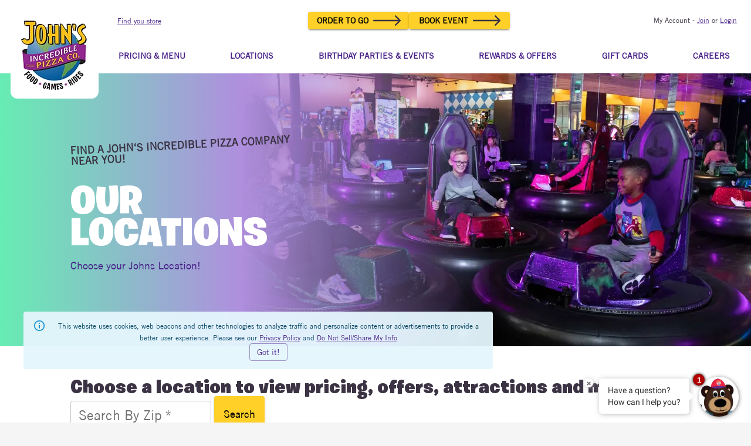

--- FILE ---
content_type: text/html
request_url: https://johnspizza.com/Locations?redir=https%3a%2f%2fjohnspizza.com%3a443%2fFood-And-Fun%2fDining-Rooms
body_size: 2419
content:
<!doctype html><html lang="en"><head><link rel="preload" href="https://jipccnt.com/fonts/BurbankBigRegular-Black.woff2" as="font" type="font/woff2"><link rel="preload" href="https://jipccnt.com/fonts/TradeGothicLT2.woff2" as="font" type="font/woff2"><meta charset="utf-8"><meta name="viewport" content="width=device-width,initial-scale=1,maximum-scale=5"/><script>(function() {
    		var path = window.location.pathname;
    		if (path.startsWith("/jipcApp/deeplink")) {
      		var meta = document.createElement("meta");
      		meta.name = "apple-itunes-app";
      		meta.content = "app-id=1469579069, app-argument=" + window.location.href;
      		document.head.appendChild(meta);
    		}
  		})();</script><script src="https://browser.sentry-cdn.com/7.2.0/bundle.min.js" integrity="sha384-yvW0r7aI4VkwNfs/eOzYsODvXkNVQon3MBtow61jPf/pOR166EPvTSNBr9nG3C3y" crossorigin="anonymous"></script><script type="application/ld+json" data-key="organization">{
  			"@context": "https://schema.org",
  			"@type": "Organization",
  			"@id": "https://johnspizza.com/#organization",
  			"name": "John's Incredible Pizza",
  			"legalName": "John's Incredible Pizza Company",
  			"url": "https://johnspizza.com/",
  			"slogan": "Pizza, Games, Rides — All in One Place",
  			"foundingDate": "1997-09",
  			"founder": { "@type": "Person", "name": "John Parlet" },
  			"brand": { "@type": "Brand", "name": "John's Incredible Pizza" },
  			"logo": {
    			"@type": "ImageObject",
			  	"url": "https://jipccnt.com/images/logo/logoNew.png",
			  	"width": 383,
			  	"height": 394
  			},
  			"description": "John's Incredible Pizza blends an all-you-can-eat pizza buffet with a full arcade, rides, and party rooms across multiple locations.",
  			"knowsAbout": [
    			"pizza buffet",
    			"arcade games",
    			"family entertainment center",
    			"indoor rides",
    			"birthday parties",
    			"group events",
    			"fundraisers"
  			],
  			"sameAs": [
        	"https://www.facebook.com/JohnsIncrediblePizzaCompany",
        	"https://www.instagram.com/incredipizza/",
        	"https://x.com/IncrediPizza",
        	"https://www.youtube.com/channel/UCWHT_dpgWrV6fT4Mmo6uuQA"
  			],
  			"areaServed": ["United States"],
  			"isicV4": ["5610", "9329"],
  			"naics": ["722513", "713120"],
  			"subOrganization": [   	 	 	 	 
  					{
      				"@type": "LocalBusiness",
      				"@id": "https://johnspizza.com/bakersfield/#location",
      				"name": "John's Incredible Pizza - Bakersfield",
      				"url": "https://johnspizza.com/bakersfield",
      				"address": {
        				"@type": "PostalAddress",
        				"streetAddress": "3709 Rosedale Hwy.",
        				"addressLocality": "Bakersfield",
        				"addressRegion": "CA",
        				"postalCode": "93308",
        				"addressCountry": "US"
      				}
    				},
    				{
      				"@type": "LocalBusiness",
      				"@id": "https://johnspizza.com/buena-park/#location",
      				"name": "John's Incredible Pizza - Buena Park",
      				"url": "https://johnspizza.com/buena-park",
      				"address": {
        				"@type": "PostalAddress",
        				"streetAddress": "8601 Beach Blvd.",
        				"addressLocality": "Buena Park",
        				"addressRegion": "CA",
        				"postalCode": "90620",
        				"addressCountry": "US"
      				}
    				},
    				{
      				"@type": "LocalBusiness",
      				"@id": "https://johnspizza.com/carson/#location",
      				"name": "John's Incredible Pizza - Carson",
      				"url": "https://johnspizza.com/carson",
      				"address": {
        				"@type": "PostalAddress",
        				"streetAddress": "506 Carson Town Center N",
        				"addressLocality": "Carson",
        				"addressRegion": "CA",
        				"postalCode": "90745",
        				"addressCountry": "US"
      				}
    				},
    				{
      				"@type": "LocalBusiness",
      				"@id": "https://johnspizza.com/fresno/#location",
      				"name": "John's Incredible Pizza - Fresno",
      				"url": "https://johnspizza.com/fresno",
      				"address": {
        				"@type": "PostalAddress",
        				"streetAddress": "7095 N Cedar Ave",
        				"addressLocality": "Fresno",
        				"addressRegion": "CA",
        				"postalCode": "93720",
        				"addressCountry": "US"
      				}
    				},
    				{
      				"@type": "LocalBusiness",
      				"@id": "https://johnspizza.com/las-vegas/#location",
      				"name": "John's Incredible Pizza - Las Vegas",
      				"url": "https://johnspizza.com/las-vegas",
      				"address": {
        				"@type": "PostalAddress",
        				"streetAddress": "3700 Meadows Ln #101",
        				"addressLocality": "Las Vegas",
        				"addressRegion": "NV",
        				"postalCode": "89107",
        				"addressCountry": "US"
      				}
    				},
    				{
      				"@type": "LocalBusiness",
      				"@id": "https://johnspizza.com/modesto/#location",
      				"name": "John's Incredible Pizza - Modesto",
      				"url": "https://johnspizza.com/modesto",
      				"address": {
        				"@type": "PostalAddress",
        				"streetAddress": "2225 Plaza Pkwy",
        				"addressLocality": "Modesto",
        				"addressRegion": "CA",
        				"postalCode": "95350",
        				"addressCountry": "US"
      				}
    				},
    				{
      				"@type": "LocalBusiness",
      				"@id": "https://johnspizza.com/montclair/#location",
      				"name": "John's Incredible Pizza - Montclair",
      				"url": "https://johnspizza.com/montclair",
      				"address": {
        				"@type": "PostalAddress",
        				"streetAddress": "5280 Arrow Hwy.",
        				"addressLocality": "Montclair",
        				"addressRegion": "CA",
        				"postalCode": "91763",
        				"addressCountry": "US"
      				}
    				},
    				{
      				"@type": "LocalBusiness",
      				"@id": "https://johnspizza.com/riverside/#location",
      				"name": "John's Incredible Pizza - Riverside",
      				"url": "https://johnspizza.com/riverside",
      				"address": {
        				"@type": "PostalAddress",
        				"streetAddress": "6187 Valley Springs Pkwy",
        				"addressLocality": "Riverside",
        				"addressRegion": "CA",
        				"postalCode": "92507",
        				"addressCountry": "US"
      				}
    				},
    				{
      				"@type": "LocalBusiness",
      				"@id": "https://johnspizza.com/roseville/#location",
      				"name": "John's Incredible Pizza - Roseville",
      				"url": "https://johnspizza.com/roseville",
      				"address": {
        				"@type": "PostalAddress",
        				"streetAddress": "384 N Sunrise Ave",
        				"addressLocality": "Roseville",
        				"addressRegion": "CA",
        				"postalCode": "95661",
        				"addressCountry": "US"
      				}
    				}
  			]
			}</script><script defer="defer" src="https://www.googletagmanager.com/gtag/js?id=G-N44WERWV4Z"></script><script defer="defer" src="/external.js"></script><script src="https://www.google.com/recaptcha/api.js?render=6LdLjYoaAAAAACs7i8O3ydMV9AcEpSzTqtikB226"></script><title>John's Incredible Pizza</title><meta itemprop="url" content="https://johnspizza.com"/><meta itemprop="logo" content="https://jipccnt.com/images/logo/logo2024.webp"/><script defer="defer" id="script-infochat" src="https://cdn.asksuite.com/infochat.js?dataConfig=https://control.asksuite.com/api/companies/johns-incredible-pizza"></script><meta name="google-site-verification" content="O18AgU62lEpQmGqqv5PDqdcIRufBeyGAFKcY1D26Dds"/><link rel="icon" href="/favicon.ico"><script defer="defer" src="/main.bundle.c0b5728969e54f812e3b.js"></script></head><body><div id="app"></div></body></html>

--- FILE ---
content_type: text/html; charset=utf-8
request_url: https://www.google.com/recaptcha/api2/anchor?ar=1&k=6LdLjYoaAAAAACs7i8O3ydMV9AcEpSzTqtikB226&co=aHR0cHM6Ly9qb2huc3BpenphLmNvbTo0NDM.&hl=en&v=PoyoqOPhxBO7pBk68S4YbpHZ&size=invisible&anchor-ms=20000&execute-ms=30000&cb=a59pwshv8mhj
body_size: 48565
content:
<!DOCTYPE HTML><html dir="ltr" lang="en"><head><meta http-equiv="Content-Type" content="text/html; charset=UTF-8">
<meta http-equiv="X-UA-Compatible" content="IE=edge">
<title>reCAPTCHA</title>
<style type="text/css">
/* cyrillic-ext */
@font-face {
  font-family: 'Roboto';
  font-style: normal;
  font-weight: 400;
  font-stretch: 100%;
  src: url(//fonts.gstatic.com/s/roboto/v48/KFO7CnqEu92Fr1ME7kSn66aGLdTylUAMa3GUBHMdazTgWw.woff2) format('woff2');
  unicode-range: U+0460-052F, U+1C80-1C8A, U+20B4, U+2DE0-2DFF, U+A640-A69F, U+FE2E-FE2F;
}
/* cyrillic */
@font-face {
  font-family: 'Roboto';
  font-style: normal;
  font-weight: 400;
  font-stretch: 100%;
  src: url(//fonts.gstatic.com/s/roboto/v48/KFO7CnqEu92Fr1ME7kSn66aGLdTylUAMa3iUBHMdazTgWw.woff2) format('woff2');
  unicode-range: U+0301, U+0400-045F, U+0490-0491, U+04B0-04B1, U+2116;
}
/* greek-ext */
@font-face {
  font-family: 'Roboto';
  font-style: normal;
  font-weight: 400;
  font-stretch: 100%;
  src: url(//fonts.gstatic.com/s/roboto/v48/KFO7CnqEu92Fr1ME7kSn66aGLdTylUAMa3CUBHMdazTgWw.woff2) format('woff2');
  unicode-range: U+1F00-1FFF;
}
/* greek */
@font-face {
  font-family: 'Roboto';
  font-style: normal;
  font-weight: 400;
  font-stretch: 100%;
  src: url(//fonts.gstatic.com/s/roboto/v48/KFO7CnqEu92Fr1ME7kSn66aGLdTylUAMa3-UBHMdazTgWw.woff2) format('woff2');
  unicode-range: U+0370-0377, U+037A-037F, U+0384-038A, U+038C, U+038E-03A1, U+03A3-03FF;
}
/* math */
@font-face {
  font-family: 'Roboto';
  font-style: normal;
  font-weight: 400;
  font-stretch: 100%;
  src: url(//fonts.gstatic.com/s/roboto/v48/KFO7CnqEu92Fr1ME7kSn66aGLdTylUAMawCUBHMdazTgWw.woff2) format('woff2');
  unicode-range: U+0302-0303, U+0305, U+0307-0308, U+0310, U+0312, U+0315, U+031A, U+0326-0327, U+032C, U+032F-0330, U+0332-0333, U+0338, U+033A, U+0346, U+034D, U+0391-03A1, U+03A3-03A9, U+03B1-03C9, U+03D1, U+03D5-03D6, U+03F0-03F1, U+03F4-03F5, U+2016-2017, U+2034-2038, U+203C, U+2040, U+2043, U+2047, U+2050, U+2057, U+205F, U+2070-2071, U+2074-208E, U+2090-209C, U+20D0-20DC, U+20E1, U+20E5-20EF, U+2100-2112, U+2114-2115, U+2117-2121, U+2123-214F, U+2190, U+2192, U+2194-21AE, U+21B0-21E5, U+21F1-21F2, U+21F4-2211, U+2213-2214, U+2216-22FF, U+2308-230B, U+2310, U+2319, U+231C-2321, U+2336-237A, U+237C, U+2395, U+239B-23B7, U+23D0, U+23DC-23E1, U+2474-2475, U+25AF, U+25B3, U+25B7, U+25BD, U+25C1, U+25CA, U+25CC, U+25FB, U+266D-266F, U+27C0-27FF, U+2900-2AFF, U+2B0E-2B11, U+2B30-2B4C, U+2BFE, U+3030, U+FF5B, U+FF5D, U+1D400-1D7FF, U+1EE00-1EEFF;
}
/* symbols */
@font-face {
  font-family: 'Roboto';
  font-style: normal;
  font-weight: 400;
  font-stretch: 100%;
  src: url(//fonts.gstatic.com/s/roboto/v48/KFO7CnqEu92Fr1ME7kSn66aGLdTylUAMaxKUBHMdazTgWw.woff2) format('woff2');
  unicode-range: U+0001-000C, U+000E-001F, U+007F-009F, U+20DD-20E0, U+20E2-20E4, U+2150-218F, U+2190, U+2192, U+2194-2199, U+21AF, U+21E6-21F0, U+21F3, U+2218-2219, U+2299, U+22C4-22C6, U+2300-243F, U+2440-244A, U+2460-24FF, U+25A0-27BF, U+2800-28FF, U+2921-2922, U+2981, U+29BF, U+29EB, U+2B00-2BFF, U+4DC0-4DFF, U+FFF9-FFFB, U+10140-1018E, U+10190-1019C, U+101A0, U+101D0-101FD, U+102E0-102FB, U+10E60-10E7E, U+1D2C0-1D2D3, U+1D2E0-1D37F, U+1F000-1F0FF, U+1F100-1F1AD, U+1F1E6-1F1FF, U+1F30D-1F30F, U+1F315, U+1F31C, U+1F31E, U+1F320-1F32C, U+1F336, U+1F378, U+1F37D, U+1F382, U+1F393-1F39F, U+1F3A7-1F3A8, U+1F3AC-1F3AF, U+1F3C2, U+1F3C4-1F3C6, U+1F3CA-1F3CE, U+1F3D4-1F3E0, U+1F3ED, U+1F3F1-1F3F3, U+1F3F5-1F3F7, U+1F408, U+1F415, U+1F41F, U+1F426, U+1F43F, U+1F441-1F442, U+1F444, U+1F446-1F449, U+1F44C-1F44E, U+1F453, U+1F46A, U+1F47D, U+1F4A3, U+1F4B0, U+1F4B3, U+1F4B9, U+1F4BB, U+1F4BF, U+1F4C8-1F4CB, U+1F4D6, U+1F4DA, U+1F4DF, U+1F4E3-1F4E6, U+1F4EA-1F4ED, U+1F4F7, U+1F4F9-1F4FB, U+1F4FD-1F4FE, U+1F503, U+1F507-1F50B, U+1F50D, U+1F512-1F513, U+1F53E-1F54A, U+1F54F-1F5FA, U+1F610, U+1F650-1F67F, U+1F687, U+1F68D, U+1F691, U+1F694, U+1F698, U+1F6AD, U+1F6B2, U+1F6B9-1F6BA, U+1F6BC, U+1F6C6-1F6CF, U+1F6D3-1F6D7, U+1F6E0-1F6EA, U+1F6F0-1F6F3, U+1F6F7-1F6FC, U+1F700-1F7FF, U+1F800-1F80B, U+1F810-1F847, U+1F850-1F859, U+1F860-1F887, U+1F890-1F8AD, U+1F8B0-1F8BB, U+1F8C0-1F8C1, U+1F900-1F90B, U+1F93B, U+1F946, U+1F984, U+1F996, U+1F9E9, U+1FA00-1FA6F, U+1FA70-1FA7C, U+1FA80-1FA89, U+1FA8F-1FAC6, U+1FACE-1FADC, U+1FADF-1FAE9, U+1FAF0-1FAF8, U+1FB00-1FBFF;
}
/* vietnamese */
@font-face {
  font-family: 'Roboto';
  font-style: normal;
  font-weight: 400;
  font-stretch: 100%;
  src: url(//fonts.gstatic.com/s/roboto/v48/KFO7CnqEu92Fr1ME7kSn66aGLdTylUAMa3OUBHMdazTgWw.woff2) format('woff2');
  unicode-range: U+0102-0103, U+0110-0111, U+0128-0129, U+0168-0169, U+01A0-01A1, U+01AF-01B0, U+0300-0301, U+0303-0304, U+0308-0309, U+0323, U+0329, U+1EA0-1EF9, U+20AB;
}
/* latin-ext */
@font-face {
  font-family: 'Roboto';
  font-style: normal;
  font-weight: 400;
  font-stretch: 100%;
  src: url(//fonts.gstatic.com/s/roboto/v48/KFO7CnqEu92Fr1ME7kSn66aGLdTylUAMa3KUBHMdazTgWw.woff2) format('woff2');
  unicode-range: U+0100-02BA, U+02BD-02C5, U+02C7-02CC, U+02CE-02D7, U+02DD-02FF, U+0304, U+0308, U+0329, U+1D00-1DBF, U+1E00-1E9F, U+1EF2-1EFF, U+2020, U+20A0-20AB, U+20AD-20C0, U+2113, U+2C60-2C7F, U+A720-A7FF;
}
/* latin */
@font-face {
  font-family: 'Roboto';
  font-style: normal;
  font-weight: 400;
  font-stretch: 100%;
  src: url(//fonts.gstatic.com/s/roboto/v48/KFO7CnqEu92Fr1ME7kSn66aGLdTylUAMa3yUBHMdazQ.woff2) format('woff2');
  unicode-range: U+0000-00FF, U+0131, U+0152-0153, U+02BB-02BC, U+02C6, U+02DA, U+02DC, U+0304, U+0308, U+0329, U+2000-206F, U+20AC, U+2122, U+2191, U+2193, U+2212, U+2215, U+FEFF, U+FFFD;
}
/* cyrillic-ext */
@font-face {
  font-family: 'Roboto';
  font-style: normal;
  font-weight: 500;
  font-stretch: 100%;
  src: url(//fonts.gstatic.com/s/roboto/v48/KFO7CnqEu92Fr1ME7kSn66aGLdTylUAMa3GUBHMdazTgWw.woff2) format('woff2');
  unicode-range: U+0460-052F, U+1C80-1C8A, U+20B4, U+2DE0-2DFF, U+A640-A69F, U+FE2E-FE2F;
}
/* cyrillic */
@font-face {
  font-family: 'Roboto';
  font-style: normal;
  font-weight: 500;
  font-stretch: 100%;
  src: url(//fonts.gstatic.com/s/roboto/v48/KFO7CnqEu92Fr1ME7kSn66aGLdTylUAMa3iUBHMdazTgWw.woff2) format('woff2');
  unicode-range: U+0301, U+0400-045F, U+0490-0491, U+04B0-04B1, U+2116;
}
/* greek-ext */
@font-face {
  font-family: 'Roboto';
  font-style: normal;
  font-weight: 500;
  font-stretch: 100%;
  src: url(//fonts.gstatic.com/s/roboto/v48/KFO7CnqEu92Fr1ME7kSn66aGLdTylUAMa3CUBHMdazTgWw.woff2) format('woff2');
  unicode-range: U+1F00-1FFF;
}
/* greek */
@font-face {
  font-family: 'Roboto';
  font-style: normal;
  font-weight: 500;
  font-stretch: 100%;
  src: url(//fonts.gstatic.com/s/roboto/v48/KFO7CnqEu92Fr1ME7kSn66aGLdTylUAMa3-UBHMdazTgWw.woff2) format('woff2');
  unicode-range: U+0370-0377, U+037A-037F, U+0384-038A, U+038C, U+038E-03A1, U+03A3-03FF;
}
/* math */
@font-face {
  font-family: 'Roboto';
  font-style: normal;
  font-weight: 500;
  font-stretch: 100%;
  src: url(//fonts.gstatic.com/s/roboto/v48/KFO7CnqEu92Fr1ME7kSn66aGLdTylUAMawCUBHMdazTgWw.woff2) format('woff2');
  unicode-range: U+0302-0303, U+0305, U+0307-0308, U+0310, U+0312, U+0315, U+031A, U+0326-0327, U+032C, U+032F-0330, U+0332-0333, U+0338, U+033A, U+0346, U+034D, U+0391-03A1, U+03A3-03A9, U+03B1-03C9, U+03D1, U+03D5-03D6, U+03F0-03F1, U+03F4-03F5, U+2016-2017, U+2034-2038, U+203C, U+2040, U+2043, U+2047, U+2050, U+2057, U+205F, U+2070-2071, U+2074-208E, U+2090-209C, U+20D0-20DC, U+20E1, U+20E5-20EF, U+2100-2112, U+2114-2115, U+2117-2121, U+2123-214F, U+2190, U+2192, U+2194-21AE, U+21B0-21E5, U+21F1-21F2, U+21F4-2211, U+2213-2214, U+2216-22FF, U+2308-230B, U+2310, U+2319, U+231C-2321, U+2336-237A, U+237C, U+2395, U+239B-23B7, U+23D0, U+23DC-23E1, U+2474-2475, U+25AF, U+25B3, U+25B7, U+25BD, U+25C1, U+25CA, U+25CC, U+25FB, U+266D-266F, U+27C0-27FF, U+2900-2AFF, U+2B0E-2B11, U+2B30-2B4C, U+2BFE, U+3030, U+FF5B, U+FF5D, U+1D400-1D7FF, U+1EE00-1EEFF;
}
/* symbols */
@font-face {
  font-family: 'Roboto';
  font-style: normal;
  font-weight: 500;
  font-stretch: 100%;
  src: url(//fonts.gstatic.com/s/roboto/v48/KFO7CnqEu92Fr1ME7kSn66aGLdTylUAMaxKUBHMdazTgWw.woff2) format('woff2');
  unicode-range: U+0001-000C, U+000E-001F, U+007F-009F, U+20DD-20E0, U+20E2-20E4, U+2150-218F, U+2190, U+2192, U+2194-2199, U+21AF, U+21E6-21F0, U+21F3, U+2218-2219, U+2299, U+22C4-22C6, U+2300-243F, U+2440-244A, U+2460-24FF, U+25A0-27BF, U+2800-28FF, U+2921-2922, U+2981, U+29BF, U+29EB, U+2B00-2BFF, U+4DC0-4DFF, U+FFF9-FFFB, U+10140-1018E, U+10190-1019C, U+101A0, U+101D0-101FD, U+102E0-102FB, U+10E60-10E7E, U+1D2C0-1D2D3, U+1D2E0-1D37F, U+1F000-1F0FF, U+1F100-1F1AD, U+1F1E6-1F1FF, U+1F30D-1F30F, U+1F315, U+1F31C, U+1F31E, U+1F320-1F32C, U+1F336, U+1F378, U+1F37D, U+1F382, U+1F393-1F39F, U+1F3A7-1F3A8, U+1F3AC-1F3AF, U+1F3C2, U+1F3C4-1F3C6, U+1F3CA-1F3CE, U+1F3D4-1F3E0, U+1F3ED, U+1F3F1-1F3F3, U+1F3F5-1F3F7, U+1F408, U+1F415, U+1F41F, U+1F426, U+1F43F, U+1F441-1F442, U+1F444, U+1F446-1F449, U+1F44C-1F44E, U+1F453, U+1F46A, U+1F47D, U+1F4A3, U+1F4B0, U+1F4B3, U+1F4B9, U+1F4BB, U+1F4BF, U+1F4C8-1F4CB, U+1F4D6, U+1F4DA, U+1F4DF, U+1F4E3-1F4E6, U+1F4EA-1F4ED, U+1F4F7, U+1F4F9-1F4FB, U+1F4FD-1F4FE, U+1F503, U+1F507-1F50B, U+1F50D, U+1F512-1F513, U+1F53E-1F54A, U+1F54F-1F5FA, U+1F610, U+1F650-1F67F, U+1F687, U+1F68D, U+1F691, U+1F694, U+1F698, U+1F6AD, U+1F6B2, U+1F6B9-1F6BA, U+1F6BC, U+1F6C6-1F6CF, U+1F6D3-1F6D7, U+1F6E0-1F6EA, U+1F6F0-1F6F3, U+1F6F7-1F6FC, U+1F700-1F7FF, U+1F800-1F80B, U+1F810-1F847, U+1F850-1F859, U+1F860-1F887, U+1F890-1F8AD, U+1F8B0-1F8BB, U+1F8C0-1F8C1, U+1F900-1F90B, U+1F93B, U+1F946, U+1F984, U+1F996, U+1F9E9, U+1FA00-1FA6F, U+1FA70-1FA7C, U+1FA80-1FA89, U+1FA8F-1FAC6, U+1FACE-1FADC, U+1FADF-1FAE9, U+1FAF0-1FAF8, U+1FB00-1FBFF;
}
/* vietnamese */
@font-face {
  font-family: 'Roboto';
  font-style: normal;
  font-weight: 500;
  font-stretch: 100%;
  src: url(//fonts.gstatic.com/s/roboto/v48/KFO7CnqEu92Fr1ME7kSn66aGLdTylUAMa3OUBHMdazTgWw.woff2) format('woff2');
  unicode-range: U+0102-0103, U+0110-0111, U+0128-0129, U+0168-0169, U+01A0-01A1, U+01AF-01B0, U+0300-0301, U+0303-0304, U+0308-0309, U+0323, U+0329, U+1EA0-1EF9, U+20AB;
}
/* latin-ext */
@font-face {
  font-family: 'Roboto';
  font-style: normal;
  font-weight: 500;
  font-stretch: 100%;
  src: url(//fonts.gstatic.com/s/roboto/v48/KFO7CnqEu92Fr1ME7kSn66aGLdTylUAMa3KUBHMdazTgWw.woff2) format('woff2');
  unicode-range: U+0100-02BA, U+02BD-02C5, U+02C7-02CC, U+02CE-02D7, U+02DD-02FF, U+0304, U+0308, U+0329, U+1D00-1DBF, U+1E00-1E9F, U+1EF2-1EFF, U+2020, U+20A0-20AB, U+20AD-20C0, U+2113, U+2C60-2C7F, U+A720-A7FF;
}
/* latin */
@font-face {
  font-family: 'Roboto';
  font-style: normal;
  font-weight: 500;
  font-stretch: 100%;
  src: url(//fonts.gstatic.com/s/roboto/v48/KFO7CnqEu92Fr1ME7kSn66aGLdTylUAMa3yUBHMdazQ.woff2) format('woff2');
  unicode-range: U+0000-00FF, U+0131, U+0152-0153, U+02BB-02BC, U+02C6, U+02DA, U+02DC, U+0304, U+0308, U+0329, U+2000-206F, U+20AC, U+2122, U+2191, U+2193, U+2212, U+2215, U+FEFF, U+FFFD;
}
/* cyrillic-ext */
@font-face {
  font-family: 'Roboto';
  font-style: normal;
  font-weight: 900;
  font-stretch: 100%;
  src: url(//fonts.gstatic.com/s/roboto/v48/KFO7CnqEu92Fr1ME7kSn66aGLdTylUAMa3GUBHMdazTgWw.woff2) format('woff2');
  unicode-range: U+0460-052F, U+1C80-1C8A, U+20B4, U+2DE0-2DFF, U+A640-A69F, U+FE2E-FE2F;
}
/* cyrillic */
@font-face {
  font-family: 'Roboto';
  font-style: normal;
  font-weight: 900;
  font-stretch: 100%;
  src: url(//fonts.gstatic.com/s/roboto/v48/KFO7CnqEu92Fr1ME7kSn66aGLdTylUAMa3iUBHMdazTgWw.woff2) format('woff2');
  unicode-range: U+0301, U+0400-045F, U+0490-0491, U+04B0-04B1, U+2116;
}
/* greek-ext */
@font-face {
  font-family: 'Roboto';
  font-style: normal;
  font-weight: 900;
  font-stretch: 100%;
  src: url(//fonts.gstatic.com/s/roboto/v48/KFO7CnqEu92Fr1ME7kSn66aGLdTylUAMa3CUBHMdazTgWw.woff2) format('woff2');
  unicode-range: U+1F00-1FFF;
}
/* greek */
@font-face {
  font-family: 'Roboto';
  font-style: normal;
  font-weight: 900;
  font-stretch: 100%;
  src: url(//fonts.gstatic.com/s/roboto/v48/KFO7CnqEu92Fr1ME7kSn66aGLdTylUAMa3-UBHMdazTgWw.woff2) format('woff2');
  unicode-range: U+0370-0377, U+037A-037F, U+0384-038A, U+038C, U+038E-03A1, U+03A3-03FF;
}
/* math */
@font-face {
  font-family: 'Roboto';
  font-style: normal;
  font-weight: 900;
  font-stretch: 100%;
  src: url(//fonts.gstatic.com/s/roboto/v48/KFO7CnqEu92Fr1ME7kSn66aGLdTylUAMawCUBHMdazTgWw.woff2) format('woff2');
  unicode-range: U+0302-0303, U+0305, U+0307-0308, U+0310, U+0312, U+0315, U+031A, U+0326-0327, U+032C, U+032F-0330, U+0332-0333, U+0338, U+033A, U+0346, U+034D, U+0391-03A1, U+03A3-03A9, U+03B1-03C9, U+03D1, U+03D5-03D6, U+03F0-03F1, U+03F4-03F5, U+2016-2017, U+2034-2038, U+203C, U+2040, U+2043, U+2047, U+2050, U+2057, U+205F, U+2070-2071, U+2074-208E, U+2090-209C, U+20D0-20DC, U+20E1, U+20E5-20EF, U+2100-2112, U+2114-2115, U+2117-2121, U+2123-214F, U+2190, U+2192, U+2194-21AE, U+21B0-21E5, U+21F1-21F2, U+21F4-2211, U+2213-2214, U+2216-22FF, U+2308-230B, U+2310, U+2319, U+231C-2321, U+2336-237A, U+237C, U+2395, U+239B-23B7, U+23D0, U+23DC-23E1, U+2474-2475, U+25AF, U+25B3, U+25B7, U+25BD, U+25C1, U+25CA, U+25CC, U+25FB, U+266D-266F, U+27C0-27FF, U+2900-2AFF, U+2B0E-2B11, U+2B30-2B4C, U+2BFE, U+3030, U+FF5B, U+FF5D, U+1D400-1D7FF, U+1EE00-1EEFF;
}
/* symbols */
@font-face {
  font-family: 'Roboto';
  font-style: normal;
  font-weight: 900;
  font-stretch: 100%;
  src: url(//fonts.gstatic.com/s/roboto/v48/KFO7CnqEu92Fr1ME7kSn66aGLdTylUAMaxKUBHMdazTgWw.woff2) format('woff2');
  unicode-range: U+0001-000C, U+000E-001F, U+007F-009F, U+20DD-20E0, U+20E2-20E4, U+2150-218F, U+2190, U+2192, U+2194-2199, U+21AF, U+21E6-21F0, U+21F3, U+2218-2219, U+2299, U+22C4-22C6, U+2300-243F, U+2440-244A, U+2460-24FF, U+25A0-27BF, U+2800-28FF, U+2921-2922, U+2981, U+29BF, U+29EB, U+2B00-2BFF, U+4DC0-4DFF, U+FFF9-FFFB, U+10140-1018E, U+10190-1019C, U+101A0, U+101D0-101FD, U+102E0-102FB, U+10E60-10E7E, U+1D2C0-1D2D3, U+1D2E0-1D37F, U+1F000-1F0FF, U+1F100-1F1AD, U+1F1E6-1F1FF, U+1F30D-1F30F, U+1F315, U+1F31C, U+1F31E, U+1F320-1F32C, U+1F336, U+1F378, U+1F37D, U+1F382, U+1F393-1F39F, U+1F3A7-1F3A8, U+1F3AC-1F3AF, U+1F3C2, U+1F3C4-1F3C6, U+1F3CA-1F3CE, U+1F3D4-1F3E0, U+1F3ED, U+1F3F1-1F3F3, U+1F3F5-1F3F7, U+1F408, U+1F415, U+1F41F, U+1F426, U+1F43F, U+1F441-1F442, U+1F444, U+1F446-1F449, U+1F44C-1F44E, U+1F453, U+1F46A, U+1F47D, U+1F4A3, U+1F4B0, U+1F4B3, U+1F4B9, U+1F4BB, U+1F4BF, U+1F4C8-1F4CB, U+1F4D6, U+1F4DA, U+1F4DF, U+1F4E3-1F4E6, U+1F4EA-1F4ED, U+1F4F7, U+1F4F9-1F4FB, U+1F4FD-1F4FE, U+1F503, U+1F507-1F50B, U+1F50D, U+1F512-1F513, U+1F53E-1F54A, U+1F54F-1F5FA, U+1F610, U+1F650-1F67F, U+1F687, U+1F68D, U+1F691, U+1F694, U+1F698, U+1F6AD, U+1F6B2, U+1F6B9-1F6BA, U+1F6BC, U+1F6C6-1F6CF, U+1F6D3-1F6D7, U+1F6E0-1F6EA, U+1F6F0-1F6F3, U+1F6F7-1F6FC, U+1F700-1F7FF, U+1F800-1F80B, U+1F810-1F847, U+1F850-1F859, U+1F860-1F887, U+1F890-1F8AD, U+1F8B0-1F8BB, U+1F8C0-1F8C1, U+1F900-1F90B, U+1F93B, U+1F946, U+1F984, U+1F996, U+1F9E9, U+1FA00-1FA6F, U+1FA70-1FA7C, U+1FA80-1FA89, U+1FA8F-1FAC6, U+1FACE-1FADC, U+1FADF-1FAE9, U+1FAF0-1FAF8, U+1FB00-1FBFF;
}
/* vietnamese */
@font-face {
  font-family: 'Roboto';
  font-style: normal;
  font-weight: 900;
  font-stretch: 100%;
  src: url(//fonts.gstatic.com/s/roboto/v48/KFO7CnqEu92Fr1ME7kSn66aGLdTylUAMa3OUBHMdazTgWw.woff2) format('woff2');
  unicode-range: U+0102-0103, U+0110-0111, U+0128-0129, U+0168-0169, U+01A0-01A1, U+01AF-01B0, U+0300-0301, U+0303-0304, U+0308-0309, U+0323, U+0329, U+1EA0-1EF9, U+20AB;
}
/* latin-ext */
@font-face {
  font-family: 'Roboto';
  font-style: normal;
  font-weight: 900;
  font-stretch: 100%;
  src: url(//fonts.gstatic.com/s/roboto/v48/KFO7CnqEu92Fr1ME7kSn66aGLdTylUAMa3KUBHMdazTgWw.woff2) format('woff2');
  unicode-range: U+0100-02BA, U+02BD-02C5, U+02C7-02CC, U+02CE-02D7, U+02DD-02FF, U+0304, U+0308, U+0329, U+1D00-1DBF, U+1E00-1E9F, U+1EF2-1EFF, U+2020, U+20A0-20AB, U+20AD-20C0, U+2113, U+2C60-2C7F, U+A720-A7FF;
}
/* latin */
@font-face {
  font-family: 'Roboto';
  font-style: normal;
  font-weight: 900;
  font-stretch: 100%;
  src: url(//fonts.gstatic.com/s/roboto/v48/KFO7CnqEu92Fr1ME7kSn66aGLdTylUAMa3yUBHMdazQ.woff2) format('woff2');
  unicode-range: U+0000-00FF, U+0131, U+0152-0153, U+02BB-02BC, U+02C6, U+02DA, U+02DC, U+0304, U+0308, U+0329, U+2000-206F, U+20AC, U+2122, U+2191, U+2193, U+2212, U+2215, U+FEFF, U+FFFD;
}

</style>
<link rel="stylesheet" type="text/css" href="https://www.gstatic.com/recaptcha/releases/PoyoqOPhxBO7pBk68S4YbpHZ/styles__ltr.css">
<script nonce="hutzmZP_LY_KIwDT6IcdZw" type="text/javascript">window['__recaptcha_api'] = 'https://www.google.com/recaptcha/api2/';</script>
<script type="text/javascript" src="https://www.gstatic.com/recaptcha/releases/PoyoqOPhxBO7pBk68S4YbpHZ/recaptcha__en.js" nonce="hutzmZP_LY_KIwDT6IcdZw">
      
    </script></head>
<body><div id="rc-anchor-alert" class="rc-anchor-alert"></div>
<input type="hidden" id="recaptcha-token" value="[base64]">
<script type="text/javascript" nonce="hutzmZP_LY_KIwDT6IcdZw">
      recaptcha.anchor.Main.init("[\x22ainput\x22,[\x22bgdata\x22,\x22\x22,\[base64]/[base64]/UltIKytdPWE6KGE8MjA0OD9SW0grK109YT4+NnwxOTI6KChhJjY0NTEyKT09NTUyOTYmJnErMTxoLmxlbmd0aCYmKGguY2hhckNvZGVBdChxKzEpJjY0NTEyKT09NTYzMjA/[base64]/MjU1OlI/[base64]/[base64]/[base64]/[base64]/[base64]/[base64]/[base64]/[base64]/[base64]/[base64]\x22,\[base64]\\u003d\x22,\x22DSPCpkMPwpbCj8KHb8K0IG7Ck8KWwp48w7nDoTRLwpVCIgbCs2PCgDZfwqsBwrxAw4ZHYFnCvcKgw6MaZAxsbUQAbmRRdsOEQgISw5N3w4/[base64]/DusOXwrwSVRLDhhwNMcOwSsOHw68TwrrClMObK8ORw4HDq2bDsTfCmFbCtHPDrsKSBELDuQpnBEDChsOnwqjDrcKlwq/CocONwprDkCJ9eCxEwrHDrxldY2oSGUspUsOdwobClREwwp/Dnz1awqBHRMKZHsOrwqXCgMOpRgnDmsKtEVIVwr3DicOHUjMFw49FWcOqwp3DuMO5wqc7w5pBw5/Cl8KmCsO0K2oiLcOkwrYzwrDCucKtXMOXwrfDhVbDtsK7acKiUcK0w41hw4XDhQxQw5LDnsOxw5fDklHCosOddsK6JG9UMz8VZxNvw7Foc8KwCsO2w4DCgMO7w7PDqxLDrsKuAlnCoELCtsO+wp50Gx4wwr10w6N4w43CscOYw7rDu8KZQsOiE3Umw5gQwrZzwp4Nw7/DpMOxbRzCvsKNfmnCrwzDswrDu8OfwqLCsMOJUcKyR8O8w68pP8OwMcKAw4MdRGbDo1XDpcOjw53DiHICN8Kaw4YGQ3MTXzMPw6HCq1jCrEgwPn/DuULCj8Kjw7HDhcOGw7vCm3hlwqLDmkHDocOGw47DvnV5w6VYIsOzw4jCl0kTwrXDtMKKw5FjwofDrkjDjE3DuGXCsMOfwo/Dhw7DlMKERsOQWCvDkcOkXcK5MV4PQ8KQRMOmw6vDvsK2c8KvwoPDq8KrdMO2w59Xw7TDjMKcw4luP3HCjsOTw6B2asOEUVLDscOVIgjCkj0vK8OZM0bDnzw9K8OYSsODQ8KjY10KRU0Ww4LDq3Apwqc2HMOBw6XCncOTw4VCwqNFw5nCksONCMOow65OMyHDj8O/BMOow4ssw6wxw6DDl8OAwrs4wq/DocK4w41WwpLDl8KzwrTCkcOsw4NrGmjDosOaKMOQwpLDuXB1wofDnFBQw54kw5oQcMOqw64/w5pIw53CqE1dwpbCkcO1e3vClggTazROw4lnAMKUa1syw6t6w4rDkMKyN8KWSMOUZh7Cg8KxRAzDvsKYPlgTNcOfw5bDgQrDg3EJJcKSZ2nCi8K/fwkgVMOvw7DDlMOgHWRLwqrCghHDtMKawpvDlsKkw4o0woLCkxYIw59/wqJKw6ATehjCn8KLwp5rwrtlIW0nw5ghHcORw4nDqCd2F8OpasOJN8Kaw6vDusOfP8KQFMO2w7DCqyvDmV7CuzPCt8KJwoHCg8KQFHfDm3FZW8OpwoXCm1twXhxeTjpBW8OUw5dVKhVYN0ZqwoIow5Idw618LMKiw7oXFcOCwo9hwr/Dv8O+XFkcJxDCiBZCwr3CkMKYLCAiwpl3M8OCwpvDugfCqTovw6k2E8OlO8OWLjfDgTrDmsO5wrHDmMKVYEE7WnAAw7E/w6Iow6/[base64]/[base64]/DiiTDscOEw7lHVznClm9SPnLCucKqRzlrw6DCqMO9VHVSEsKKEWfCgsKqSjjCqcK8w7p+cTpzKcOSJcKUHA1JAGLDgnDCsA88w6XDssKjwoNGaQDCpQdmNMOKw4zDtSrDvEvCiMK2LcKnwqxCQ8KME0sIw6ppCsKYIQ1fw67DuS4yI0NAw4fCvW5/woZmw6skawEKdsKSw5Nbw69UUMKVw6AXHcKpIsKQax3CqsO/TzVgw5/CgMOtYAkgCRLDuMO+w5F2BS8jw4suwq7ChMKLK8Oww4Mbw5vDlEXDq8K5woPCo8ORfsOAUsOfwobDgMOnYsOqdcKOwojDhjjCokHCgE5tPwLDi8O0wpPDmBXCisO3wocBw5vCrX8Rw7rDuQg8IsKwfWXDrHXDnz/[base64]/w4AjUMKObsOBwpTDhnIyc8KQwqBNK8OEwpXDvFXDhXnCgkQoWMOcw6Ztwpt5woZffwTCrcOmWSQkUcKGD1Mowq1QD1LCicOxwqhAQsKQw4Mxwr/CmsKvw55mwqDCsDLChsKvwrsUw4LDksOPw4hKwqM/csK7E8K6SR57wr/Dj8Ojw4HDi3LCmBprwrjDjHsmFsO0DkwXw4kHwoN5Qg/[base64]/Ci0fCicOWw74rHGzCtAVowqQgNcOUK0ldwpTDssOWOcKmw6fCnEF5VMKKclFGRcK5dhbDuMK1UWzDmsKVwqNvQsK7w4jCpsOSe09UZT3DjAoFPsKvMy3ChsO2w6fCrcKTP8KCw7xHdcK+e8KCTE0QAT7DsjhGw6Mtwr/DtMOVF8OHYsOTR1kqexnDpT8NwrfCvDfDtzpgDUA0w4twWMKlwpMDXBnCk8OBZcK5VsO+PMKRGVRIf1/DgknDqcKbbcKofMOow4nCvwjCtcKrSDUwLHnCmsOnU1cRfEgWOMKew6XDjwzCrhXDqh4+wqcIwrnDnCXCpjVlVcOrw7XCtG/DusKDPxnDhiNywpjDusOewq1FwpU3fcOPwoXDlMKgYG0OczvCqH4Ow40Ow4ddOcKgw5zDr8O7w7Mfw78gdA4gY1vCpMKeJTnDocOtQMKlTjvCo8K3w5XDvcO2JsOIw5suFAkbwofDjcOuen/ChcOUw5TDkMOywrUyH8KTYAAFPENSLsO5d8KbR8O+QRDChzrDisOPw4dOZx3DqcOKwojDvzRcCsOmwoNuwrFuw5Fbw6HCiXA5RH/[base64]/[base64]/CgCTCuR1oLgDClMKiN1ZSwo7Cm13DiMO6KcKdEGFVbcOhRMOJw47CoijDk8K9BcOww7jCvMKQw5NEeUvCrsKpw7low4fDmMOADsKEd8KMwq7DmcOxwp8UYMOzbcK1DMOcwq4ywpt7FXxXcy/[base64]/wrbDjAIhw6BKKMOTdTsdSnrDp8Orf13Cv8O/wqddwoRzw7PCicO5w7gxdcOjw6AdJjDDn8Kqw6A0woM7esOVwp9CccO7wrjCmifDonPCrsKFwqNuZCcAw6slfcKYbyIww4QwTcK0w5fCiT9VN8KeGMKRPMO9ScO/EjXCjWrDtcKtJ8KGDF41w5ZxHn7DuMKiwpxtVMKAEMKwwo7DpQLCuU7DmStFEsOeOcOTwprDin3DhCJBXnvDrBA4wrxow685wrXCplDDgsKeNhTDqsKMwo0dMcOoworDonPDvcKLwpUIwpdHQcO8esOXFcKsOMKVEsOvLU7CrE/DnsOjw5/Do33CmCE+wpsSOUHDvsOzw5HDvsOjMnLDgQTCn8KZw6bDg1NiVcKuw45Mw5DDg33DicKLwqZLwpwwcjnCuRIgYT7DhcOlFsOhGsKVwrXDrzE1J8Kywocnw4PConE/[base64]/wrXDm0JtwqMdw4/CkMKIwoHCpAE7wqp5w4hrwrjDlxtWw5Q0Cw4Vwqo+PMKTw77Cr3NIw6cwBMOZwpPCisODw4nCv2pSCnwFMCrCgsKjURLDmDBid8KsHcOowotjw5DDtcO3GFxTR8KGZMO7RMOow5BIwrHDu8O/E8K2MsKiw5BtXSEww5MhwrVEejgXOHvCrcK8S0bDkcKcwrXCo0vDs8K9wobCqUo1TEEhw5PDt8KyTm8SwqJ1On5/NjrDjlUkwqDCrMO6B2M3XTMAw6DCpxfCpx3CicKHw4DDvx0Vw4Ruw5pGLMOtw47Dv25ZwrpsKFZnwpkGBMOxODPDgwE1w58fw7jCjHpELQ90wpQFEsOyJXh7AMK1X8KvFn5UwqfDmcK/[base64]/[base64]/[base64]/SjDDs8ObSsOoworCiQx5G8KXwpMLJsOaw7VxTsKhCcK2GU9fwq7DqcOewoTCiHUNwqZCwpnCuSDDscKcTwBvw4F9w4hkLzvDs8OCXmrCoW04w4N3w5giYsOzYQQVw7HCj8K8AsKlw45Yw61ma2oMci3DiG0kH8OwPzTDnsOSWsK2f20+NMOsAMOew4fDrD/[base64]/wrrCocOZw5QIQ8KGIjQceMOfGVzCjgXDgMOBcSoBfcOfTTkBwoFWYmnDqk4QLUPCjsOCwrZZfWLCuWTDmUzDowpjw6dOw5/Dq8KCwpvDqsKSw7PDolHCjsKhBxLCvMOwJMK/wqglF8KSe8Oxw4U3w40kIUTDqwLDlk8LRsKhJWTCjjXDnVcXLBNrw6MZwpVRwpwTw6bDh2XDj8Kzw7cBf8KBDUjCkUsnwovDj8OGfHxSScOeEcOETkDDkcKSCg5Cw5Z+FsKib8KmFFZiK8OJwpLDjgkqwoN6wobCjHnDog7CtW5VfV7CocOkwofChcKtLH3CpsO/aQwXQCEWworCm8O1VsKrGm/CqMOEP1QadApaw7wfdMOTwq7CucO2w5hvfcKkZk4dwpfCnhVGdMKtw7HCtlYmVxViw7DDpcOVJsOxw6/DpwpmKMKpRVDDtV3CtF8kw58rEsOwR8O2w7jCpzbDgFNHOsOcwoZcRcKgw4jDu8KMwqBJN0kWwo3CssOqYglQYj/[base64]/Do8KZAx/Ch8OKwprDu8Okw4gRK3Jmwp7CjMKNw4RSD8Kpw73DjcKGAcO4wq/CgcKgw7XCqkAwL8OjwqVew7kOFMKOwq/CosKiGgTCosOPdQPCjsKyMyzCmcKQwrvCtTLDlB7CqsKNwqlHw6/Cg8OYAkvDsRTCmlLDgsO5wqPDsAvDjjEMw4YUHMO6Q8Oew4TDoX/[base64]/DqcOKQ8O+X8ORw5/ClcKRA3MdwoXCm8KwPsK8S8KawqnDicO+wpoyek9mYcOqehR+Ynsuw6TDrMK+dk1wbXxROMO9wpJSw7Blw5kwwqAuw63CtB0vOsOWw7gtecOxw5HDrFE7w6PDoy3CqMKqQ0TCtcO2aTIbw4haw4l4w4BmWcOuXcObDwLCqcOrMsK4ZwAjXMOTwoQ/w6hxEcOMOl8/wpzDjGQkL8KbFHnDrEjDrsK/w7/CtkNjecOGF8K7F1TDpcKTMHvCpsOZTzfClsKbVDrClcKgPFjCn1bChVnCrx3DvS/DtAYvwrzCgsOySsKiw4lnwqR8wpTCjMKPCl11Ayl/wr/Di8KDw7Agw4zCvHzCsjQHIULCr8KzUEPDucK+IGzDr8KYZ3fChzTDqMOqUD7CsSXDucK6wplcWcO6JUtMw5dMwpfCg8KewohKJgZyw53DjcKfL8OpwrfDl8O6w4d1wq8zEV5DBCvDmsKneUjDmcOAwoXCpH/[base64]/DoyQ/bMKwEMK4BRkzwqEBdz/Dn8KeaMKRwqZIW8KvRSTDrVbDu8OgwpbCkMK+wrkpOcKtSsK9wpXDtMKawq9Zw5zDvQ7CmsKswqcqfStUYiE3wo/Du8KlNMKdQ8KvFyHDn3zCqcKVw4QIwpQDFsOpWwg9w57ChMK2HCsYKjjDkMKwS1vDmW4SZcOYBsOeeSd/wpfCkcOkwrfDuRRcVMOjw5fCvcKSw6Evw4lqw6UuwrjDjMOPf8ObO8O0w58nwoM8X8K+KGhyw5XCtSYGw4PCqy8twqrDilHCh24Tw6/[base64]/w4YYwrvChMOyw7jDjhXDgsKiwqHDoMKywrEQOcKhbXfCjMKLcMKNHsOTw7rDs0xrwpRUwpgxWcKaDhnCkcKbw7nCpkTDg8OTw5TCtMK0TlQFw6nCvMKJwpTDuGF9w4gBd8KEw4oxIcKRwqZSwrl/d0NUOXDDjzBFRkVOw4VCwovDusO/woPDsFZHw4p3w6MVEgB3wr/DmsORBsOZG8K+LsK1b24dwpNdw57Dh3nDiCnCrHIlKcKDwpBaCcOHw7ZRwqHDn3zDoW0bwpXDqcKxw57DkMOXAcOUwq/Di8K+wrdSTMK4cGouw6zClMOWwp/[base64]/[base64]/[base64]/LMOxe8OHwqtuacKYwoB6wrrDtcKiwozDn8K3wr/CuFDDqAvCkkfDrMOYUcKqbcOiR8OFwpfDmcKUdHrCtFhqwrMiwopBw4XCmsOdwolbwrzCtSpxLUo/w6Nsw4rDrg3DpVp5woLDoyBiEAHCjVtiw7PDqhHDlcO2WVxfBsK/w4HCtMKiw7Arb8KZwqzCuw/CpTnDjl86w6RDa14Cw6p0wrYjw7guE8K8RQnDlsO5dCXDiFXCmi/DksKeFw0dw7jCkMOOeTbDtcKdQMKPwp4wbsOVw41mXTtfZAtGwqHCucO2W8KFw6TDlsOgUcKYw7ZyAcOyImjDskLDnmvCjMKQwrHCmiAswo5gH8K4bMKBDsKWQ8O3Zx3CnMKKwrIgcSPDoTE/w6jCkhIgw69BQSRGw54DwoZjw4rClsOfesKySW06w44RS8KUwqrCs8OJU0rCjDsew5Q1w63Dr8OhJS/Dl8K9QwXDncO3wrfDs8O4w7rCisOeD8OGdgTDmsOMEcOmwq4mbTfDrMODwqQIQ8KxwobDuxk/acOjPsKQwpXCqsKZNwrCo8KSPsKVw7LClCTClRjDl8O+Cx0UwovDrsOIeg0Pw4Nnwo0dC8Ogw6h0b8K8wpXDgR3CvyIFRMKKw43CpQxJw4HChHx8w6tAwrM0w6QgdW/Cjj/[base64]/CybCjjTCmA8dGsOUKh3CgynDqRTDpMKDY8O7dxnDh8KXJTRXLcOUb2XCgsK9ZcO7RcObwq19SA3DvMKCBcOKDsOvwrPCq8KDwpnDrnbCkl0eYMOiY2DDmsK4woYiwrXCgsKAwo/Cggg/w6YfwpnCmV7ClDV2BzJBLsOXw5rDvcKkBcKpTsOtT8OMQnlaeTRXAMKbwolAbh/Dm8KLwojCuHklw4rDqHVtNcK+ZQbDi8KSw63DlsOmWy9AH8OKWXzCtQEXw5vCnMKBDcO7w5DDsyvClBHDh0/[base64]/DpRjCs8OFZMOaaCrDmB4LL8OfICsZw4bCrsKiex/DqMKJw6xOWTXDqMKyw77DnsObw6tRTFrCq1TCnsKzeGJFCcORQMKyw4bCscOvOgoTw5kfw63Ch8OUUMK7XMK9wpx+VwbDqzwVbsOcw7d/[base64]/DrcOow7LCnw99w5gvw5fClMKiwpnCr3NZVG/[base64]/[base64]/[base64]/DncKhw5jDm1E+wqBgTsOrw4LDl8KqwpHDlmsBw7B4w7/Cn8KDOURewoTDlsOawp/CmEbCosOePAhQwq56aSEOw57DpD8yw6Ucw7hYVMK3XXIjwrp2DcOaw7gnIMK1wrjDmcOhwooIw7DCjMOPFcKgw7TCpsOEYsOJEcKbw4JMw4TDjwVaSHbCtB1QE0XCisOCwovDksOZw5vClcODwrTDvFlsw5/CmMK6w7PCrWIQC8OjJT0UfmbDsQjDhh7CtMKoVsO/OjoRD8OHw5R1V8KAA8K0wq1UNcKpwpLDt8KNwrU7S1IUZVQOwp/DliouK8KIYH3DmsOfS3zCmDDCvMOAwqQlw53CkMOOw7Zfa8KpwroiwqrCnTnCjcO9wqUFOMKbYwPDnsOASwJuw71KXk7DpcKUw6nDlMOrwqMaaMKAEiNvw4VfwrRMw7bDgmMIM8Oawo/DicOpw67DhsKmw5DDklwZwr7Co8KCw788IMOmwrh3wozCsWPChcKww5HCrF8Twqxbwq/DrVPCsMKmwoV1WsOvwr3Dv8Oleg/ClD8fwrfCtF9wdcOZwrcLe1/DhsK5dmfCksOaZ8KOG8OqF8KqAVbCo8O+wp7Cv8Kww53CvyJ+wrNgw49Hw4IlbcKvw6QhAmTDksO7f2LCoUAXJgwlYQvDp8Ktw6HCuMO/[base64]/W8KXZcOywq9nDXgDQcKewoLCrHfCskgHw5Bnwo/CqMKNw5ZdS1LCnWx8w5Y0wprDisKhfGwxwqzCv0cLCCcow7fDgcKkS8Ohw5HCp8OEwoPDrMKFwooPwocDHQJ/D8OSwrnDoAcZwp/[base64]/DlMOBWlrCh3AAK0bCo8O0w4Miw7/CvFzDoMOxw63CrcKuC39owoRsw70qH8ObVsO0worDvcOrwrPCksKLw78CLR/[base64]/[base64]/[base64]/wprDsS9dw6TDvMOzw7zDhg1tD8Onw5srw6bCo8OqfMORNA7Djh/CumDChDwOw5JlwpLCqjpMT8K2a8KDWsOEw6BJF29RFz/DkcO3EjsEw5vDgmzCuB7Cl8OPe8OjwrYPw59bw48Hw5nCiz/CrFl3azQZaF7ClTTDkBHCoDlHOcOpwoN/w4HDvAzCisKLwpXCs8K0bmDDucKCwrMKwoHCo8KGwr8pW8KVRMO2woLCs8OWwrVmw4kxHcK0wofCosKBX8KTw5sPTcKbwoV5GiDCtBHCtMO6TMOnNcOJw63CiUMlRMKiDMOrwrs6woNlw5FcwoBSccO0IV/CnAU8w5tBAFNEJn/ClsKkwrgYR8O7w4DDnMKPw5NTU2ZdFsK+w7wbw4RqLyIqHl3DiMK8ElzDksOIw6IZMAbDhsKZwpfCglTCjAHDlcKjGUvDlidLLVTDlsKmwozCqcO0OMOTP29YwoMKw5nCkcOQw43DtwkfW2E5GC17wp55w4gXwo86QsKKw5V8wqgzw4PCq8O/TcOFXQ9OHjXDlMOAwpQwBsKlw78lbsKEw6BWC8OYVcO9U8KmXcKPw7vDt33DlMKbUTprQ8Kcwp96wqnCuRNyHsKAwpIsFSXCnwwXNjYuZwnCisKPw67CuSDCn8KLw54Mw6UzwpwxacO/wq4mw6Qdw4DDuEZ0HcK1w6s6w58IwqbCjGxvP2DCvsKvUXI6wo/Ci8O8w53CvEnDh8KmKn4zNm4swoYgw4HDvxXCiSxkwrpUCkHCj8K0NMOwIsO/w6PDosKtwq7CtB/DtGwTwr3DqsK1wr9VRcK6L1TCg8OkUVLDlWhRw6h2wpcoIDfCmV9Ew4jCiMKlwokFw7cFwp/Cj04yTMKMw4R/w5hgwoljVGjDkRvDrXh9wqTCjsKSw4fDuV0Uw482LAnDjEjDu8OVXsKvwpbDuhLClcOSwr8Vwq05w4lnIHrCgG9wDcO3w59fakPDicOlwo1Gw49/[base64]/[base64]/[base64]/DuRzCmsO8wqwdHA8cHEHDr3FWXjbDtRjDrxVFdMKFwoDDvXPDkExEIcK/w6hMEsOeGwzCrsOAwo8pLcKnCgzCqsOnwonCmMOUwoDCv1PCgV82chM0w5rDtMO3SMKsbk4AFMOqw7Vlw5/CscOMwrbDscKnwp/[base64]/[base64]/CjcK/wphdw45Tw5YwLSIdPGICEHLCsMOpYMK5BR0wP8KnwqUzXMKuwqVyZsOTCiZmw5Z4KcKYw5TCvMOtTkhiwo9kw7bCoBrCqMKyw5ljMSLDpcK2w5LCrQtIAMKRwonClEjClsKbwog8wpNIKk3CtcKiw5nDr2PCgMKYWsOBHyt/w7LCrAYcfngzwoNCw4vDkMO/wq/DmMOJwrnDhGvCncKMw5gUw5wAw54wOcKqw6zCgEXClQ/CjD8YAcKVG8KBCFFiw6g5d8OMwooGwpVuSMKHw58yw6VFHsOOwr1mRMOYFcOpw64ywqk6PcOwwotnKT5rb3Fww6MTAkXDinxawrnDoGvDjsKyTxLCv8Kkwr/[base64]/[base64]/wrtawr3Cn3zCn05ZSxU6VcOpwrzClsKxwrhtZhgBw508ez/DrVNCRm9CwpByw5ogEcKKJcKKLH3ChcK5cMKXAcKybm7DplhsFTpTwrwDwqAIbnx/EgA5w4/ChMKKF8Osw5TCk8OeL8KEw6nCsm0EJcK7woACw7ZXLCDCik/[base64]/[base64]/Y8KSw5bDh8K7w7t/[base64]/DtjXDiG8Jw5IQLcKWwrPDsMOSw7hza8Oiw4rCj3LClXYyf0QDw61bMWDChsKPw5RiCw5oUFoNwpVlw6wGU8OwBD5awqAIw65tRyHDrcO/wp5Mw6fDgEZvfcOlfyE/RMO7wonDmMOLC8KmKsKma8Khw7UXM3Z1woxSfV7Ckx7CtcOhw6EiwoYNwqs/[base64]/MsKPwr7CqXoow5fDp23Dr0DCjWXDtFrCkx3DrcKzwrsud8KUXHnDmhDCkcOXXsKXeCPDuWDCnn/CrCjCiMOZNn8xwrdHw6rDqcKMw4LDkEnCjMOWw7rCi8OBWSjCgizDosKyfsK6csOuR8KmeMKVwrbDt8OawoxzfVrDrxbCg8KeR8KEwozClsOqN2ItQcOGw65rcyMgw59HQCrDm8OWN8KOw5pJU8KLwr8zw7XCicK8w5nDpcOrwr/Cq8KuQm3CnwEcw7XDlx/[base64]/DgMOId8OhfBNPwrbCum/Cu3NPJ8KqCx9mwrbCuMKvw5zDqlVzwronwqjDtXrCnxHDtcONwpvCiyZMUcKaworCvibCpjYFw4lrwrnDrsOCDhxtw4McwprDucOFw7loemrDkcOtG8Ome8KTUTk/TTFNA8Kaw7QxMiHCs8Koa8KhbsKawoLCpMOuw7dRF8K/VsKCIVYRbsKNU8OHEMO9wqxKCsOVwozDjMODUk3DjVHCvcKENMKbwqwSwrPDtcOjw6TCuMKvEG/DucO+PnDDnMO0woTCsMKGXmjCmsOwecKZwo1wwr/DgMKdXwLCuXp2fMK4woDCpF7CqmFXcFTDhcO6flXCvVHCmsOvJQkyL23DpwfClcK7VS3DnVLDgsOhUMObw74Uw5vDhMOSwpZlw7fDtCpmwqDCpQvCpSvDpMOIw6M3dSbCncOBw5/[base64]/[base64]/CuMORLMO7w59ywpDCgEFcwq3DtcOTwr5OCcKLZsK1wpMww5bDscKKWsO/IFRdw4UPwrrDhMOzesO2w4TCj8KOw5TCrTAqAMKAw65NZwZDwoHCt07DizDCssOkZUrCi3nCi8KlLWp1dxxcdcKYw7UiwqB+OVDDnSx8wpbCqnt3wr3CvhbDr8OIJDNAwoUNcXY6wp5xasKNQMKHw4pAN8OgHAzCoFZSEh/DrMOEE8KBCFQRVR3Dv8OLLhjCsmHCiWjDt2YDwqvDrcOzYcOEw7PDn8Krw4PDnUksw7vCpC3DsgDCrx93woUdwq/DkcO7wp7DncO9TsKYw6LDpcO9wrTDgmZYawTDqcOfdMOKwo1eUXx7w51hB2zDgsOtw7bDv8OKLQLDgBXDnWvCnsObwqEEVhbDncOSwq9Ww5PDlkYXLcKtwrM1LhvDt0RrwpnChsOvIMKnWsKCw5w/ScO1w77DssOaw41pc8KXw7fDnwFgTcKGwqfCt33Cm8KSd3pOfcOXGsK/[base64]/DmcOqQTLCkcOJAV3DuMKMA8OnLH05ZsO1w5PDtMKVwrfCsyDDjcO8O8Kyw47DrMKccMKaCMKAw5FyDUUUw6zCilrCgcOdaW7Dn3rCg2EVw6rCtSlCOMKuwoLCiHzCoxRjw7ARwqvCkG7CuQbDklfDrcKKVcOww49SacOTN0/CpsOTw4XDtSklPMOIwp/[base64]/LVPDmE4Gw75VGMO6woLCnHFDw5NwQMOuwqM9woZueXhMw4w5KR8dIxnCkMONw7gdw5DCjHRMHMKoScOFwrdHKg7Cgh4gw6ouX8OPwp5IFm/DrsOYwrhkFy09wpfCmQs/VkRawrZ8W8O6XsOKDFRjasOYPTzDiHvCgCkKEVNdb8O8wqHCo0Fnwrs/WxA7woN6YkfDvBTCl8OWSgFadcOtXcOAwpsZwqPCuMK0SW1mw4DConZbwqs4DMKCXgMldCAeesK1w63Dl8OXw5/Ci8OAw5V5wol5WRXDo8OAbErCkytkwr56eMK1wrjCl8OYwobDj8Opw6sJwq8dw6vDqMOENsK+wrrCpEggYDHCn8KEw6hdw5B8wrZAwr/[base64]/DhMKLEltJUUhsw5LDpcOiEcORw5Vcw4EMHnx4Y8KAY8Kuw67DjcKUM8KJw60Lwq/DugjDmMO1w4zDuUA+w5Egw4jCssKfOmoOOcOCAcKuacOEw4t2w6o3MibDhHwRU8Krw5xrwp/DsjPCtA3DqAPCisObwpbCicOlZhcvdsONw7HDjcOfw5/[base64]/Cr0FAwrXCuDDDrBM1wrRcwqvDlsOewqfChBI8W8OlUcKJQX5EUBnDsxDClMKBwrDDlhdTw7/[base64]/DsFrDk1hBw4LDsErCoUrDucO9wrfCi2kyOWDCrsO+wrJ+wo9ZF8KcNxbCjMKowoLDlTAoK2bDncOHw5B9I1zCrMOHwqBnw6rDqsO8VFZcacKYw71wworDjcOWOsKow4TCpsKLw6BcWTtKwpjCjSTCqsOHwrTCrcKHOsOSw6/CmmBww4DCgVMywr7Cq00Bwq4/woPDtC82wptkw7DCnsOdJg/DpX/DnjbCpCIKwqPCiknDowHDnUbCucOuw6vCiHAuXMO7wrzDlQ95wojDhyrCiiXDucKcOsKLR1/[base64]/IkDCowvDsCzDvlrCr8Kzw7vDk8Odw4HDjhFEEnMYIcKNwrHDtylUw5J+dgjDoRjDmMOawqvCkybDuAfCvMOXwq/CgcKawpXDiXg/QcOpFcKvGRPCizbDqj/[base64]/OnvDj8Kew4fCjsK8wrQIw5XDmsOQbjs4wqTCrz7Cg8Kaw6o5EcKiw5TDo8KPNyLDg8KfSG7Cryg7w6PDhA0Gw6liwr8Aw7V/w6fDr8OKPcKzw4VeTB86GsOew6BKwpM+ZzoHNBDDjV7Chndpw47DhRtBLVEHwohPw4zDu8OJK8Kww7fDpsOoI8OAasOGwpkbwq3CmmtXw51ZwpY1OMOzw6LCpsK/fQrCq8Ogwod/[base64]/DlBonwrRWUV/CoHoPw5BmPAdyd3LDuQlpEmhtw7Fww4VJw5vCjcOdw7vDlj7DmDtbw7PCsSBmahvChcO4UgEHw5VBQhDCksOqwpHDrkfDsMKawrBew7HDrcOAMMK0w6QMw6/DlsOLTsKbJcKbw63CnzbCosOsQcKQw7xRw5YcSsOWw7cEwrglw47Cjg/CsELDlgh8SsK5ScOAAsOOw6oDY04XKcKaQAbCkSpBKsK6wrVLIgcLwpnCs0jCrsKvHMOGw4PDjSjDuMOow4rDiXpLw5nDkXnDhMObwq1QE8KQbsO1w63CjmYEEcKuwr4wKMKFwppVwo9Nentuw7/DkcO4wr0/DsO0w7bCsXdfQcOLwrYkCcK6w6JMGsOhw4TCiGfCpsKXf8O5dALDvhAZwq/CqmPCrDkqw6NOFTwoa2d1w75VPQdIw5bCmFFvP8OaH8K+BRtZExzDqMKXwrVNwpjCokUfwqXCoy90EMKMU8KEbFzClH3DusKRPcK+wq3DhcO6EcKjbMKfLhwEw4N1wrjDmAZpKsOnwq4fw5/[base64]/DuwB2I8OETMKawpXCoHQGFAocQsO9CMKrPcKGwqZAw7DCmMKDEn/CvMKJwr0SwrA/w5rClBw3w7QZVTw8w4PCvFAIPnsvw4nDmBI1aVbDoMOSTEXDjMKwwrhLw44QdsKmejFJPcO7FXkgw4p4w6Vxw6jClMOPw4QeGiZZwrRHNcOJwpnCg21/[base64]/[base64]/[base64]/CrB9YU8KPw5ACw6BUw59Nwq7CmcOtw75abgIaBcKow6xfUcKFIsOYAgfCpU08w4LDgATDl8KPSHPDncK7woLCpHAkwpfCmsKFD8Otw73Dp2gAMC3CncOWw4bCtcKUZTAIPUk8ZcK0wp7Cl8KKw4TDjFrCrSPDqMKww6fDnQtZe8KIOMO+QG8MTMO3wrlhwr4zay/Co8KRYxRvB8KrwpbCjh5fw5dqN38kXV3CsnrDksO7w4jDp8K2KCXDiMK2w67DusKudgd4KwPCl8O4b0fCgC49woBlw4lxCnXDl8Ogw51gNjBUPMKlwoNeFsOhwplVP1EmGDzDlAQaU8Ovw7Z5woTCrSTCvcOzwqY6SsKuPCVxMRR/wr7DpsOqAsKQw4DDgjkJUG/CnDYhwpB1w7fDlVJDXDRNwoPCpykTLyE4KcO8O8OTwpM/w5LDtj3Dv0Blw5TDiSkHw7HCnB04OMOLwqN+w5XDgMKKw6DDtcKLKMOow4fCjEodw5cLw5tqHcOZLMKVwp40V8OwwoU4wpIMfsOXw5s6PWzDmMOYwp15w75jfsOlBMOwwqnDicOQfUkgUDHCkF/CvDTCi8OgfcO/[base64]/w5HCl8OBw5/ChcKQw7E9wqlOw4XCmTDCn8O6w4XCrhXCnsKxwrUAW8O2JznChMKMPcKpb8OXwqHCoWHDt8K0TMOIWF8NwrLCqsK6wo8lXcKgw7fCkU3DnsKqA8Oaw4F2w4jCusO8wrnClSlBw6cow43DnMOZOsK1w5/Dv8KBU8O5ECJ4w4Blwr5cwpnDsBHCrcOgCygMw7TDpcKBSDozw7/[base64]/Dv8KmfsKcwrbCuBjDq8O2FMKxUE/CozDDjMOcDC7ClgvDg8KLc8KRAlULaFkULWfDl8KTwogpwo98MiFrw7jCjcKyw6XDssOhw4HCrnIBY8OJYgzDkjsaw4rCm8OyEcOmwqXDjFPCksKpwpslGcK/worDvMOHViUccMKrw6HCvmIZYExaw7/DjMKMwpNIfijCkcKAw5bDu8KqwoHCmDEKw5siw7LDgTjCrsOob1dgNDI2w6VcXcKMw7l0WFDDg8KTwqHDtn4iOcKOIsKEwr8Ow7ZyVsKNPx3DnwgnIsOWw7IAw44tHVA7wptNfwjDsSHDmcKEw4ATL8KkaGnCucOsw6vClzPCr8Osw7bDvMO/WcOVP0nCpsKLw6LChhUtdmvDmUDDuyTCucKaKF5rfcOJI8OLFC0kJTkpwqlgQTbDmGFfNyBFesOYAD3CscOYw4fCnBwZF8OjSirCvALDqMKwJzViwp93LHDCtWErw7bDkw/DvsKRWj/[base64]/CtGNvwovDpsKzf8KVUF3CgQHDlinCgsOPUV/DlsOZWsOmwpNkfQIoaiXDrcOrWCvCkGcyJnFwD1bClzvCqQ\\u003d\\u003d\x22],null,[\x22conf\x22,null,\x226LdLjYoaAAAAACs7i8O3ydMV9AcEpSzTqtikB226\x22,0,null,null,null,1,[21,125,63,73,95,87,41,43,42,83,102,105,109,121],[1017145,449],0,null,null,null,null,0,null,0,null,700,1,null,0,\[base64]/76lBhn6iwkZoQoZnOKMAhk\\u003d\x22,0,0,null,null,1,null,0,0,null,null,null,0],\x22https://johnspizza.com:443\x22,null,[3,1,1],null,null,null,1,3600,[\x22https://www.google.com/intl/en/policies/privacy/\x22,\x22https://www.google.com/intl/en/policies/terms/\x22],\x22aPfMMHQ8+pJa0daiBUwRLlY8oQOjvqvEwwpzddls8js\\u003d\x22,1,0,null,1,1768702400327,0,0,[168,37,37],null,[146,254,204],\x22RC-NAprMncsvXXsMQ\x22,null,null,null,null,null,\x220dAFcWeA4dGFXYJ2Y9m_Q22qKr5TFvVeBlMLoIcmAb40D3kGdB8dXyBLqLrD78kK-yO4i2hSDZFTxAICs3YjWdPAx62wSNOFdwzw\x22,1768785200224]");
    </script></body></html>

--- FILE ---
content_type: text/javascript
request_url: https://johnspizza.com/5380.bundle.81ba8059b43aad17a70b.js
body_size: 9412
content:
"use strict";(self.webpackChunkjohnspizza_v4=self.webpackChunkjohnspizza_v4||[]).push([[5380],{120:(e,t,n)=>{n.d(t,{A:()=>r});const r=n.p+"daa3018ffdac62d4deddeb35bb319929.webp"},377:(e,t,n)=>{n.d(t,{A:()=>o});var r=n(14992),a=n(96540);const o=function(e){return a.createElement(r.A,{sx:{display:"flex",flexDirection:"column",pt:{xs:"30px",md:"48px"},height:"100%",alignContent:"center",alignItems:"center",justifyContent:"center",textAlign:"center",width:"100%",margin:"auto"}},e.children)}},10604:(e,t,n)=>{n.d(t,{A:()=>m});var r=n(96540);const a=n.p+"49eb515aabd795f1d7315819f6a33a38.webp",o=n.p+"bcdef9c2a81f3dd18e2c556b337f3846.webp",i=n.p+"be1a13ddd053df631094239c8acdae8a.webp";var l=n(14992),c=n(4785),s=n(70483),p=n(33551),A=n(56239);function m(){return r.createElement(l.A,{sx:{width:"100%",margin:"auto",background:"#fff",textAlign:"left",pt:"30px",px:{sm:"10px",md:"120px"}}},r.createElement(l.A,{sx:{display:"flex",flexDirection:"row",justifyContent:"space-around",flexWrap:"wrap",paddingTop:"30px"}},r.createElement(c.A,{sx:{m:1,width:"380px"}},r.createElement(l.A,{sx:{width:"200px",margin:"auto"}},r.createElement(s.A,{component:"img",image:a,height:"180px",alt:"Fun Ride Drawing"})),r.createElement(A.A,null,r.createElement(p.A,{variant:"h6",component:"p"},"INCREDIBLE RIDES"),r.createElement(p.A,{variant:"body1"},"We’ve packed every location with amazing amusement park-style games, rides, and attractions for the whole family."))),r.createElement(c.A,{sx:{m:1,width:"380px"}},r.createElement(l.A,{sx:{width:"200px",margin:"auto"}},r.createElement(s.A,{component:"img",alt:"Gift Box",image:o,height:"180px"})),r.createElement(A.A,null,r.createElement(p.A,{variant:"h6",component:"p"},"ALL YOU CAN EAT BUFFET"),r.createElement(p.A,{variant:"body1"},"Our all-you-can-eat buffet includes a wide selection of Pizza, Pasta, Chicken Nuggets, Sides, Soup, Salad and Desserts."))),r.createElement(c.A,{sx:{m:1,width:"380px"}},r.createElement(l.A,{sx:{width:"200px",margin:"auto"}},r.createElement(s.A,{component:"img",image:i,alt:"Party Hat",height:"180px"})),r.createElement(A.A,null,r.createElement(p.A,{variant:"h6",component:"p"},"FUN FOR EVERYONE"),r.createElement(p.A,{variant:"body1"},"Since we opened in ‘97, we’ve been big believers in serving good food with a good attitude. (And lots and lots of games!)")))))}},36210:(e,t,n)=>{n.d(t,{A:()=>r});const r=n.p+"101c753036c17da4a673b1ca6899afcd.webp"},48576:(e,t,n)=>{n.d(t,{A:()=>r});const r=n.p+"99ead189749ab8a2c4eabd5aff7c8a01.webp"},55380:(e,t,n)=>{n.r(t),n.d(t,{HomeCarousel:()=>le,LocationLinkBoxes:()=>se,LocationPromo:()=>ce,default:()=>ie});var r=n(96540),a=n(85072),o=n.n(a),i=n(97825),l=n.n(i),c=n(77659),s=n.n(c),p=n(55056),A=n.n(p),m=n(10540),u=n.n(m),d=n(41113),f=n.n(d),E=n(92189),h={};h.styleTagTransform=f(),h.setAttributes=A(),h.insert=s().bind(null,"head"),h.domAPI=l(),h.insertStyleElement=u(),o()(E.A,h),E.A&&E.A.locals&&E.A.locals;var g=n(75623),x=n(76976),y=n(76200),b=n(26700),v=n(76298),w=n(120),C=n(48576);const I=n.p+"965f962b4c6d302981124b47de89f46b.webp",O=n.p+"ffb6317f9bc97de33f5772895ece8d8f.webp",k=n.p+"e072adafbd98d92e91c447e5350e87e7.webp",N=n.p+"522217b505b4455b12cd5aa7df45c74a.webp";var S=n(36210),B=n(62201),D=n(11663),L=n(57297),P=n(31661),R=n.n(P),T=n(8336),j=n(377),F=n(64507),U=n(44015),W=n(56722),z=n(10604),_=n(33551),H=n(99020),V=n(14992),G=n(51629),J=n(44675),Y=n(15327),M=n(41678),X=n(53792),K=n(55131),Q=n(84976),Z=n(85955),q=n(47625),$=n(4785),ee=n(56427);const te=function(){var e=(0,r.useState)(null),t=e[0],n=e[1];return(0,r.useEffect)((function(){var e,t,r,a;e=void 0,t=void 0,a=function(){var e,t;return function(e,t){var n,r,a,o,i={label:0,sent:function(){if(1&a[0])throw a[1];return a[1]},trys:[],ops:[]};return o={next:l(0),throw:l(1),return:l(2)},"function"==typeof Symbol&&(o[Symbol.iterator]=function(){return this}),o;function l(l){return function(c){return function(l){if(n)throw new TypeError("Generator is already executing.");for(;o&&(o=0,l[0]&&(i=0)),i;)try{if(n=1,r&&(a=2&l[0]?r.return:l[0]?r.throw||((a=r.return)&&a.call(r),0):r.next)&&!(a=a.call(r,l[1])).done)return a;switch(r=0,a&&(l=[2&l[0],a.value]),l[0]){case 0:case 1:a=l;break;case 4:return i.label++,{value:l[1],done:!1};case 5:i.label++,r=l[1],l=[0];continue;case 7:l=i.ops.pop(),i.trys.pop();continue;default:if(!((a=(a=i.trys).length>0&&a[a.length-1])||6!==l[0]&&2!==l[0])){i=0;continue}if(3===l[0]&&(!a||l[1]>a[0]&&l[1]<a[3])){i.label=l[1];break}if(6===l[0]&&i.label<a[1]){i.label=a[1],a=l;break}if(a&&i.label<a[2]){i.label=a[2],i.ops.push(l);break}a[2]&&i.ops.pop(),i.trys.pop();continue}l=t.call(e,i)}catch(e){l=[6,e],r=0}finally{n=a=0}if(5&l[0])throw l[1];return{value:l[0]?l[1]:void 0,done:!0}}([l,c])}}}(this,(function(r){switch(r.label){case 0:return r.trys.push([0,2,,9]),e=n,[4,W.jI.getLocations()];case 1:return e.apply(void 0,[r.sent()]),[3,9];case 2:return(t=r.sent())instanceof b.UserError?[3,4]:(X.t.error(t),[4,K.X.messageBoxAsync("Oops...","An error has occurred. Please try again.")]);case 3:return r.sent(),[3,8];case 4:return""==(0,b.NStr)(t.message)?[3,6]:[4,K.X.messageBoxAsync("Oops...",t.message)];case 5:return r.sent(),[3,8];case 6:return[4,K.X.messageBoxAsync("Oops...","An error has occurred. Please try again.")];case 7:r.sent(),r.label=8;case 8:return[3,9];case 9:return[2]}}))},new((r=void 0)||(r=Promise))((function(n,o){function i(e){try{c(a.next(e))}catch(e){o(e)}}function l(e){try{c(a.throw(e))}catch(e){o(e)}}function c(e){var t;e.done?n(e.value):(t=e.value,t instanceof r?t:new r((function(e){e(t)}))).then(i,l)}c((a=a.apply(e,t||[])).next())}))}),[]),r.createElement(Z.b,null,r.createElement(V.A,{sx:{display:"flex",flexDirection:"row",flexWrap:"wrap",justifyContent:"space-between",alignContent:"flex-start"}},r.createElement(_.A,{variant:"h4",component:"h1"},"Our Locations")),r.createElement(_.A,{mb:1,variant:"body1",component:"h1"},"Choose a location to view pricing, offers, attractions and more."),r.createElement(H.Ay,{container:!0,spacing:3},t?null==t?void 0:t.map((function(e){return r.createElement(H.Ay,{item:!0,xs:12,sm:6,md:4,lg:4,key:e.storeId},r.createElement($.A,{variant:"outlined",sx:{py:2,px:2}},r.createElement(V.A,{sx:{display:"flex",alignItems:"center"}},r.createElement(q.A,{src:e.locationImageLink,alt:e.name,sx:{width:75,height:75,mr:2}}),r.createElement(V.A,{sx:{display:"flex",flexDirection:"column",alignItems:"flex-start"}},r.createElement(_.A,{variant:"h6"},e.name),r.createElement(D.U,{size:"small",to:(0,y.Ny)(e.storeId,"")},"Select Location")))))})):r.createElement(ee.u,null)))};var ne,re=(ne=function(e,t){return ne=Object.setPrototypeOf||{__proto__:[]}instanceof Array&&function(e,t){e.__proto__=t}||function(e,t){for(var n in t)Object.prototype.hasOwnProperty.call(t,n)&&(e[n]=t[n])},ne(e,t)},function(e,t){if("function"!=typeof t&&null!==t)throw new TypeError("Class extends value "+String(t)+" is not a constructor or null");function n(){this.constructor=e}ne(e,t),e.prototype=null===t?Object.create(t):(n.prototype=t.prototype,new n)}),ae=function(e,t,n,r){return new(n||(n=Promise))((function(a,o){function i(e){try{c(r.next(e))}catch(e){o(e)}}function l(e){try{c(r.throw(e))}catch(e){o(e)}}function c(e){var t;e.done?a(e.value):(t=e.value,t instanceof n?t:new n((function(e){e(t)}))).then(i,l)}c((r=r.apply(e,t||[])).next())}))},oe=function(e,t){var n,r,a,o,i={label:0,sent:function(){if(1&a[0])throw a[1];return a[1]},trys:[],ops:[]};return o={next:l(0),throw:l(1),return:l(2)},"function"==typeof Symbol&&(o[Symbol.iterator]=function(){return this}),o;function l(l){return function(c){return function(l){if(n)throw new TypeError("Generator is already executing.");for(;o&&(o=0,l[0]&&(i=0)),i;)try{if(n=1,r&&(a=2&l[0]?r.return:l[0]?r.throw||((a=r.return)&&a.call(r),0):r.next)&&!(a=a.call(r,l[1])).done)return a;switch(r=0,a&&(l=[2&l[0],a.value]),l[0]){case 0:case 1:a=l;break;case 4:return i.label++,{value:l[1],done:!1};case 5:i.label++,r=l[1],l=[0];continue;case 7:l=i.ops.pop(),i.trys.pop();continue;default:if(!((a=(a=i.trys).length>0&&a[a.length-1])||6!==l[0]&&2!==l[0])){i=0;continue}if(3===l[0]&&(!a||l[1]>a[0]&&l[1]<a[3])){i.label=l[1];break}if(6===l[0]&&i.label<a[1]){i.label=a[1],a=l;break}if(a&&i.label<a[2]){i.label=a[2],i.ops.push(l);break}a[2]&&i.ops.pop(),i.trys.pop();continue}l=t.call(e,i)}catch(e){l=[6,e],r=0}finally{n=a=0}if(5&l[0])throw l[1];return{value:l[0]?l[1]:void 0,done:!0}}([l,c])}}};const ie=function(e){function t(t){var n=e.call(this,t)||this;return n.onPageLoading=function(){return ae(n,void 0,void 0,(function(){var e;return oe(this,(function(t){switch(t.label){case 0:if(this.checkRequiredRedirect())return[2];t.label=1;case 1:return t.trys.push([1,3,,10]),[4,this.loadData()];case 2:return t.sent(),[3,10];case 3:return(e=t.sent())instanceof b.UserError?[3,5]:(X.t.error(e),[4,K.X.messageBoxAsync("Oops...","An error has occurred. Please try again.")]);case 4:return t.sent(),[3,9];case 5:return""==(0,b.NStr)(e.message)?[3,7]:[4,K.X.messageBoxAsync("Oops...",e.message)];case 6:return t.sent(),[3,9];case 7:return[4,K.X.messageBoxAsync("Oops...","An error has occurred. Please try again.")];case 8:t.sent(),t.label=9;case 9:return[3,10];case 10:return[2]}}))}))},n.state={offers:[],slides:[],storeIdLoaded:null},n}return re(t,e),t.prototype.componentDidMount=function(){},t.prototype.componentDidUpdate=function(){var e,t,n=(0,b.NInt)(null===(t=null===(e=this.props.appSession)||void 0===e?void 0:e.CurrentViewingLocationInfo)||void 0===t?void 0:t.storeId);(0,b.NInt)(this.state.storeIdLoaded)!=n&&(console.log("Store changed, reloading data."),this.loadData())},t.prototype.loadData=function(){var e,t;return ae(this,void 0,void 0,(function(){var n,r,a,o;return oe(this,(function(i){switch(i.label){case 0:return i.trys.push([0,3,,4]),n=(0,b.NInt)(null===(t=null===(e=this.props.appSession)||void 0===e?void 0:e.CurrentViewingLocationInfo)||void 0===t?void 0:t.storeId),[4,W.jI.getSpecialOffers(n)];case 1:return r=i.sent(),[4,W.jI.GetCarouselSlides(n)];case 2:return a=i.sent(),this.setState({offers:r,slides:a,storeIdLoaded:n}),[3,4];case 3:throw o=i.sent(),X.t.error(o),o;case 4:return[2]}}))}))},t.prototype.checkRequiredRedirect=function(){var e=(0,b.NStr)((0,y.xs)("VerificationCode")),t=(0,b.NStr)((0,y.xs)("resetCode"));if(""!=e||""!=t){var n=window.location.href.indexOf("?");return window.location.href="/login"+window.location.href.substr(n),!0}return!1},t.prototype.render=function(){var e,t,n,a,o,i=(0,b.NInt)(null===(t=null===(e=this.props.appSession)||void 0===e?void 0:e.CurrentViewingLocationInfo)||void 0===t?void 0:t.storeId),l=null===(a=null===(n=this.props.appSession)||void 0===n?void 0:n.CurrentViewingLocationInfo)||void 0===a?void 0:a.name;return r.createElement(g.A,{className:"home-page",onPageLoading:this.onPageLoading,hideTitle:!0,titleDoNotAppendCompanyName:!0,title:"John's Incredible Pizza Company",storeInfo:this.props.storeInfo,metaDescription:"John's Incredible Pizza has incredible offers, promotions and events for all ages!",canonicalLink:"https://johnspizza.com",renderHeaderRight:function(){return r.createElement(x.A,null)}},r.createElement(le,{heroSlides:this.state.slides}),(null===(o=this.props.appSession)||void 0===o?void 0:o.CurrentViewingLocationInfo)&&r.createElement(ce,{currentLocationInfo:this.props.appSession.CurrentViewingLocationInfo}),r.createElement(F.A,{offers:this.state.offers,storeId:i,storeName:l,limit:3}),r.createElement(L.A,null,r.createElement(H.Ay,{container:!0},r.createElement(H.Ay,{item:!0,xs:12,sm:12,md:3}),r.createElement(H.Ay,{item:!0,xs:12,sm:12,md:6},r.createElement(j.A,null,r.createElement(_.A,{variant:"body1",component:"h1"},"Fun Starts Here"),r.createElement(_.A,{variant:"h6",component:"p",sx:{lineHeight:"80%",mt:"30px",mb:"30px"}},"WE'RE MORE THAN A PIZZA PLACE. We're food and fun under one roof. Parties are our specialty!"),r.createElement(M.A,null))),r.createElement(H.Ay,{item:!0,xs:12,sm:12,md:3},r.createElement(V.A,{component:"img",alt:"IncrediBear",src:S.A,sx:{height:{xs:"500px",sm:"500px",md:"350px",lg:"500px"}}})))),r.createElement(T.A,{image:w.A,color:"orange"},r.createElement(_.A,{variant:"body2",style:{fontWeight:"bold",transform:"rotate(-3deg)"},paragraph:!0},"THE FOOD"),r.createElement(_.A,{variant:"h3",component:"p",sx:{marginTop:{md:"30px"},marginBottom:"0px"},color:"#fff",gutterBottom:!0},"ALL. YOU.",r.createElement("br",null),"CAN. EAT.",r.createElement("br",null)),r.createElement(_.A,{variant:"body1",paragraph:!0},"Pizza. Pasta. Salad. You name it, we got it. Dig into your favorite dishes made fresh daily!"),r.createElement(D.U,{variant:"contained",component:Q.N_,to:(0,y.Ny)(i,"pricing-menu")},"VIEW MENU")),r.createElement(T.A,{image:C.A,variant:"right",color:"blue"},r.createElement(_.A,{variant:"body2",style:{fontWeight:"bold",transform:"rotate(".concat(-3,"deg)")},paragraph:!0},"THE ENTERTAINMENT"),r.createElement(_.A,{variant:"h3",component:"p",sx:{marginTop:{md:"30px"},marginBottom:"0px"},color:"#fff",gutterBottom:!0},"STIR UP",r.createElement("br",null),"SOME FUN.",r.createElement("br",null)),r.createElement(_.A,{variant:"body1"},"Step into a world of fun! Our game room has over 100 exciting games, rides, and attractions you’ll absolutely love."),r.createElement(D.U,{variant:"contained",color:"secondary",component:Q.N_,to:(0,y.Ny)(i,"games-attractions")},"VIEW ATTRACTIONS")),r.createElement(H.Ay,{container:!0,justifyItems:"center"},r.createElement(H.Ay,{item:!0,sm:12,md:6,sx:{color:"#fff",padding:"60px",margin:"auto",background:"url(".concat(O,")")}},r.createElement(j.A,null,r.createElement(V.A,{sx:{fontWeight:"bold",margin:"auto",transform:"rotate(-3deg)"},width:"85%",component:"img",alt:"image",src:"".concat(k)}),r.createElement("br",null),r.createElement(V.A,{sx:{textAlign:"left"}},r.createElement(_.A,{variant:"h4",component:"h1"},"BIRTHDAY",r.createElement("br",null),"PARTIES"),r.createElement(_.A,{variant:"body1"},"Throw a birthday to remember at John’s! From food and drinks to decorations and music, we’ll make sure your celebration’s a fun-filled blast."),r.createElement("br",null),r.createElement(D.U,{sx:{color:"#fff"},href:(0,y.Ky)(i)},"BOOK NOW"),r.createElement(D.U,{sx:{color:"#fff"},component:Q.N_,to:(0,y.Ny)(i,"birthday-parties-events")},"LEARN MORE")))),r.createElement(H.Ay,{item:!0,sm:12,md:6,sx:{color:"#fff",padding:"60px",background:"url(".concat(I,")")}},r.createElement(j.A,null,r.createElement(V.A,{sx:{fontWeight:"bold",margin:"auto",transform:"rotate(3deg)"},width:"85%",component:"img",alt:"image",src:"".concat(N)}),r.createElement("br",null),r.createElement(V.A,{sx:{textAlign:"left"}},r.createElement(_.A,{variant:"h4",component:"h1"},"JOHN'S VIP",r.createElement("br",null),"REWARDS"),r.createElement(_.A,{variant:"body1"},"Sign up today and start earning rewards points good towards free admission, games, rides, and more!"),r.createElement("br",null),r.createElement(_.A,{component:"p"},r.createElement(D.U,{sx:{color:"#fff"},component:Q.N_,to:"login?action=createaccount"},"JOIN NOW")))))),r.createElement(te,null),r.createElement(z.A,null))},function(e,t,n,r){var a,o=arguments.length,i=o<3?t:null===r?r=Object.getOwnPropertyDescriptor(t,n):r;if("object"==typeof Reflect&&"function"==typeof Reflect.decorate)i=Reflect.decorate(e,t,n,r);else for(var l=e.length-1;l>=0;l--)(a=e[l])&&(i=(o<3?a(i):o>3?a(t,n,i):a(t,n))||i);return o>3&&i&&Object.defineProperty(t,n,i),i}([(0,U.WQ)("appState"),(0,U.WQ)("appSession"),U.PA],t)}(r.Component);function le(e){var t=e.heroSlides,n=(0,J.A)(),a=(0,Y.A)(n.breakpoints.down("sm"));return r.createElement(V.A,{sx:{background:"primary"}},r.createElement(R(),{animation:"slide",indicators:!1,navButtonsAlwaysVisible:!0,interval:9e3,height:"".concat(a?"765px":"625px")},t.map((function(e,t){return r.createElement(B.A,{tall:!0,key:t,info:e})}))))}function ce(e){var t=e.currentLocationInfo,n=e.hideLink;return r.createElement(V.A,{sx:{width:"100%",margin:"auto",background:"#fff",textAlign:"center",pt:{xs:"10px",sm:"10px",md:"60px"},px:{sm:"10px",md:"120px"}}},r.createElement(V.A,{sx:{display:"flex",justifyContent:"center",alignContent:"center"}},r.createElement(V.A,null,r.createElement(_.A,{variant:"h3"},r.createElement(v.A,{color:"secondary",fontSize:"inherit"})," ")),r.createElement(V.A,null,r.createElement(_.A,{variant:"h4",component:"h1"},t.name),r.createElement(_.A,{variant:"body1"},"is your John's location",!n&&r.createElement("span",null," ","- ",r.createElement(G.A,{variant:"text",size:"small",onClick:function(){return(0,y._U)("locations")}},"Change"))))),r.createElement(se,{currentLocationInfo:t}),r.createElement("br",null))}var se=function(e){var t=e.currentLocationInfo.storeId;return r.createElement(V.A,{sx:{width:"100%",margin:"auto",background:"#FFFBEF",textAlign:"left"}},r.createElement("br",null),r.createElement(V.A,{sx:{color:"white",display:"flex",flexDirection:"row",flexWrap:"wrap",justifyContent:"space-evenly",align:"flex-end"}},r.createElement(pe,null,r.createElement(G.A,{variant:"text",color:"secondary",component:Q.N_,to:(0,y.Ny)(t,"")},r.createElement(_.A,{variant:"h6",component:"p"},"GET",r.createElement("br",null)," LOCATION",r.createElement("br",null)," DETAILS"))),r.createElement(pe,null,r.createElement(G.A,{variant:"text",color:"secondary",component:Q.N_,to:(0,y.Ny)(t,"pricing-menu")},r.createElement(_.A,{variant:"h6",component:"p"},"SEE MENU",r.createElement("br",null)," & WALK-IN PRICING"))),r.createElement(pe,null,r.createElement(G.A,{variant:"text",color:"secondary",component:Q.N_,to:(0,y.Ny)(t,"offers")},r.createElement(_.A,{variant:"h6",component:"p"},"VIEW",r.createElement("br",null)," OFFERS"))),r.createElement(pe,null,r.createElement(G.A,{variant:"text",color:"secondary",href:(0,y.Ky)(t),sx:{height:"100px"}},r.createElement(_.A,{variant:"h6",component:"p"},"BOOK YOUR",r.createElement("br",null),"BIRTHDAY",r.createElement("br",null),"OR",r.createElement("br",null),"GROUP EVENT")))))},pe=function(e){return r.createElement(V.A,{m:1,sx:{display:"flex",flexDirection:"column",justifyContent:"space-between",width:"270px",textAlign:"center",padding:"30px",height:"180px",background:"linear-gradient(to top, #5E8A97 0%, #665794 39.17%, #5C3484 97.68%)"}},e.children)}},56427:(e,t,n)=>{n.d(t,{u:()=>c});var r=n(96540),a=n(4785),o=n(51359),i=n(47035),l=n(56239);function c(){return r.createElement(a.A,{sx:{m:2}},r.createElement(o.A,{title:r.createElement(i.A,{animation:"wave",height:10,width:"80%",style:{marginBottom:6}})}),r.createElement(i.A,{sx:{height:190},animation:"wave",variant:"rectangular"}),r.createElement(l.A,null,r.createElement(r.Fragment,null,r.createElement(i.A,{animation:"wave",height:10,style:{marginBottom:6}}),r.createElement(i.A,{animation:"wave",height:10,width:"80%"}))))}},57297:(e,t,n)=>{n.d(t,{A:()=>A});var r=n(96540);const a=n.p+"107cc2f953d70cf28b29741905094046.webp",o=n.p+"587ac850d2f1817b6df95a0bc9a38651.webp",i=n.p+"63afad7611143b79cef9a1f4085633d1.webp",l=n.p+"e8afb2074b33cd0f655b20d51c8c1104.webp";var c=n(14992),s=function(){return s=Object.assign||function(e){for(var t,n=1,r=arguments.length;n<r;n++)for(var a in t=arguments[n])Object.prototype.hasOwnProperty.call(t,a)&&(e[a]=t[a]);return e},s.apply(this,arguments)},p=function(e,t,n){if(n||2===arguments.length)for(var r,a=0,o=t.length;a<o;a++)!r&&a in t||(r||(r=Array.prototype.slice.call(t,0,a)),r[a]=t[a]);return e.concat(r||Array.prototype.slice.call(t))},A=function(e){var t=e.sx,n=function(e,t){var n={};for(var r in e)Object.prototype.hasOwnProperty.call(e,r)&&t.indexOf(r)<0&&(n[r]=e[r]);if(null!=e&&"function"==typeof Object.getOwnPropertySymbols){var a=0;for(r=Object.getOwnPropertySymbols(e);a<r.length;a++)t.indexOf(r[a])<0&&Object.prototype.propertyIsEnumerable.call(e,r[a])&&(n[r[a]]=e[r[a]])}return n}(e,["sx"]),A=a,m="white";switch(e.color){case"blue":A=i,m="inherit";break;case"white":A=l,m="inherit";break;case"solid-purple":A=o}return r.createElement(c.A,s({},n,{sx:p([{minWidth:"lg",minHeight:"656px",position:"relative",display:"flex",flexDirection:"column",justifyItems:"center",alignContent:"center",justifyContent:"center",flexWrap:"nowrap",alignItems:"center",textAlign:"center",backgroundColor:"grey.800",color:m,mb:0,backgroundSize:"cover",backgroundRepeat:"no-repeat",backgroundPosition:"left",backgroundImage:"url(".concat(A.toString(),")")}],Array.isArray(t)?t:[t],!0)}),e.children)}},64507:(e,t,n)=>{n.d(t,{A:()=>f});var r=n(14992),a=n(4785),o=n(18623),i=n(56239),l=n(70483),c=n(90656),s=n(33551),p=n(96540),A=n(47767),m=n(76200),u=n(11663),d=n(85955);function f(e){(0,A.Zp)();var t=e.offers,n=e.storeId,f=e.storeName,E=e.limit,h=E?t.slice(0,E):t;return p.createElement(d.b,null,p.createElement(r.A,{sx:{display:"flex",flexDirection:"row",flexWrap:"wrap",justifyContent:"space-between",alignContent:"flex-start"}},p.createElement(s.A,{variant:"h4",component:"h1"},"INCREDIBLE OFFERS ",p.createElement("br",null)," ",null==f?void 0:f.toUpperCase()),p.createElement(r.A,null,E&&p.createElement(u.U,{variant:"contained",to:(0,m.Ny)(n,"offers")},"View All Offers"))),!f&&p.createElement(r.A,null,p.createElement(s.A,{variant:"body1"},"For more offers please choose",p.createElement(c.A,{href:"#",onClick:function(e){e.preventDefault(),(0,m._U)("/locations")}}," "," Your John's Location"))),p.createElement(r.A,{sx:{display:"flex",flexDirection:"row",flexGrow:"1",justifyContent:"space-around",flexWrap:"wrap"}},0===h.length&&p.createElement("span",null,"No Offers At This Location."),h.map((function(e){return p.createElement(a.A,{key:e.specialOfferID,sx:{width:"370px",minHeight:"400px",m:1}},p.createElement(o.A,{onClick:function(){return t="".concat(e.linkUrl),void(0,m._U)(t,{},!0);var t}},p.createElement(r.A,{width:"370px",sx:{backgroundColor:"#FAF6EC"}},p.createElement(l.A,{component:"img",image:e.imageUrl,alt:"".concat(e.name," Store Front")})),p.createElement(i.A,{sx:{minHeight:"130px"}},p.createElement(s.A,{variant:"h6",component:"h2"},e.name),p.createElement("div",{dangerouslySetInnerHTML:{__html:e.shortDescription}}))),p.createElement(u.U,{size:"small",to:"".concat(e.linkUrl)},"VIEW DETAILS"))}))))}},85955:(e,t,n)=>{n.d(t,{b:()=>i});var r=n(14992),a=n(96540),o=function(e,t,n){if(n||2===arguments.length)for(var r,a=0,o=t.length;a<o;a++)!r&&a in t||(r||(r=Array.prototype.slice.call(t,0,a)),r[a]=t[a]);return e.concat(r||Array.prototype.slice.call(t))};function i(e){var t=e.sx,n=e.id;return a.createElement(r.A,{id:n,sx:o([{width:"100%",margin:"auto",background:"#fff",pb:"5px",pt:{xs:"10px",sm:"10px",md:"60px"},px:{xs:"10px",sm:"10px",md:"120px"}}],Array.isArray(t)?t:[t],!0)},e.children)}},92189:(e,t,n)=>{n.d(t,{A:()=>l});var r=n(71354),a=n.n(r),o=n(76314),i=n.n(o)()(a());i.push([e.id,".home-page .logo-picture {\n  padding: 30px 0px;\n  max-width: 90%;\n}\n.home-page .flex {\n  display: flex;\n  justify-content: space-evenly;\n  align-items: center;\n  flex-wrap: wrap;\n}\n.home-page .card {\n  background-color: #dddddd;\n  text-align: center;\n  width: 65%;\n  margin: 20px 0px;\n  padding: 30px;\n}\n@media (max-width: 600px) {\n  .home-page .card {\n    padding: 10px;\n    width: 90%;\n  }\n}\n.home-page .card img {\n  max-width: 100%;\n}\n.home-page .card .body-text {\n  padding: 0px 15px;\n  text-align: left;\n  line-height: 1.4em;\n}\n.home-page .card .body-text svg {\n  position: relative;\n  top: 5px;\n  padding-right: 10px;\n}\n.home-page .card .body-text li {\n  margin-top: 10px;\n}\n.home-page .card .price-box {\n  max-width: 70%;\n  margin: 30px auto 20px auto;\n  padding: 10px;\n  border-radius: 15px;\n  box-shadow: 5px 5px 5px #464646;\n  color: white;\n  background-color: #49238a;\n}\n.home-page .get-started-button {\n  font-size: 2em;\n  padding: 5px 35px;\n  margin: 10px 0px 10px 0px;\n}\n.home-page .social-icons {\n  display: block;\n  margin-bottom: 14px;\n}\n.home-page .social-icons .social-icon {\n  max-width: 35px;\n  padding: 10px;\n}\n","",{version:3,sources:["webpack://./src/pages/Home/styles.less"],names:[],mappings:"AAAA;EAEE,iBAAA;EACA,cAAA;AAAF;AAHA;EAOE,aAAA;EACA,6BAAA;EACA,mBAAA;EACA,eAAA;AADF;AATA;EAcE,yBAAA;EACA,kBAAA;EACA,UAAA;EACA,gBAAA;EACA,aAAA;AAFF;AAGE;EAAA;IACC,aAAA;IACA,UAAA;EAAD;AACF;AAtBA;EAyBG,eAAA;AAAH;AAzBA;EA6BG,iBAAA;EACA,gBAAA;EACA,kBAAA;AADH;AA9BA;EAkCI,kBAAA;EACA,QAAA;EACA,mBAAA;AADJ;AAnCA;EAwCI,gBAAA;AAFJ;AAtCA;EA6CG,cAAA;EACA,2BAAA;EACA,aAAA;EACA,mBAAA;EACA,+BAAA;EACA,YAAA;EACA,yBAAA;AAJH;AA/CA;EAwDE,cAAA;EACA,iBAAA;EACA,yBAAA;AANF;AApDA;EA8DE,cAAA;EACA,mBAAA;AAPF;AAxDA;EAkEG,eAAA;EACA,aAAA;AAPH",sourceRoot:""}]);const l=i}}]);
//# sourceMappingURL=5380.bundle.81ba8059b43aad17a70b.js.map

--- FILE ---
content_type: text/javascript
request_url: https://johnspizza.com/5623.bundle.2c8b0daef536afe76938.js
body_size: 16153
content:
"use strict";(self.webpackChunkjohnspizza_v4=self.webpackChunkjohnspizza_v4||[]).push([[5623],{11663:(e,t,n)=>{n.d(t,{U:()=>c});var r=n(96540),a=n(51629);const o=n.p+"ae88f4f7fc9654e8818cb2dc0afb3e5b.webp";var i=n(84976),l=function(){return l=Object.assign||function(e){for(var t,n=1,r=arguments.length;n<r;n++)for(var a in t=arguments[n])Object.prototype.hasOwnProperty.call(t,a)&&(e[a]=t[a]);return e},l.apply(this,arguments)},s=function(e,t,n){if(n||2===arguments.length)for(var r,a=0,o=t.length;a<o;a++)!r&&a in t||(r||(r=Array.prototype.slice.call(t,0,a)),r[a]=t[a]);return e.concat(r||Array.prototype.slice.call(t))},c=function(e){var t=e.sx,n=e.to,c=function(e,t){var n={};for(var r in e)Object.prototype.hasOwnProperty.call(e,r)&&t.indexOf(r)<0&&(n[r]=e[r]);if(null!=e&&"function"==typeof Object.getOwnPropertySymbols){var a=0;for(r=Object.getOwnPropertySymbols(e);a<r.length;a++)t.indexOf(r[a])<0&&Object.prototype.propertyIsEnumerable.call(e,r[a])&&(n[r[a]]=e[r[a]])}return n}(e,["sx","to"]);return n?r.createElement(a.A,l({component:i.N_,to:n},c,{sx:s([{minWidth:"172px",fontWeight:"bold",width:"fit-content",margin:"0  auto 0  auto"}],Array.isArray(t)?t:[t],!0),endIcon:r.createElement("img",{src:o,alt:"Arrow"})}),e.children):r.createElement(a.A,l({},c,{sx:s([{minWidth:"172px",fontWeight:"bold",width:"fit-content",margin:"0  auto 0  auto"}],Array.isArray(t)?t:[t],!0),endIcon:r.createElement("img",{src:o,alt:"Arrow"})}),e.children)}},12645:(e,t,n)=>{n.d(t,{A:()=>l});var r=n(71354),a=n.n(r),o=n(76314),i=n.n(o)()(a());i.push([e.id,".mobile-menu {\n  display: flex;\n  flex-direction: row;\n  justify-content: space-between;\n  padding: 20px;\n}\n","",{version:3,sources:["webpack://./src/components/MobileMenu/styles.less"],names:[],mappings:"AAAA;EACI,aAAA;EACA,mBAAA;EACA,8BAAA;EACA,aAAA;AACJ",sourceRoot:""}]);const l=i},28305:(e,t,n)=>{n.d(t,{A:()=>l});var r=n(71354),a=n.n(r),o=n(76314),i=n.n(o)()(a());i.push([e.id,".template-outter {\n  position: absolute;\n  top: 0;\n  left: 0;\n  right: 0;\n}\n.template-outter .page-body > .page-error-outer {\n  margin-top: 16px;\n  text-align: center;\n}\n.template-outter .page-body > .page-error-outer > .page-error {\n  padding: 0 12px;\n  margin: 14px auto 34px auto;\n}\n.template-outter .page-body > .page-error-outer > .page-error .error-message {\n  white-space: pre-line;\n}\n.template-outter .page-body > .page-error-outer > .page-error .page-error-retry {\n  margin: 18px auto auto auto;\n}\n.template-outter .page-header {\n  text-align: left;\n  position: relative;\n}\n.template-outter .page-header > .booking-stepper {\n  width: 90%;\n  max-width: 360px;\n  margin: 0 auto;\n  background-color: transparent;\n  z-index: 10;\n  color: white;\n}\n.template-outter .page-header > .booking-stepper .step-label-icon {\n  padding-right: 0;\n}\n.template-outter .page-header .header-center {\n  width: 70%;\n}\n.template-outter .page-header .logo-link {\n  padding: 8px;\n  position: relative;\n  top: 10px;\n  left: 10px;\n  z-index: 100;\n}\n.template-outter .page-header .logo-link > .logo {\n  width: auto;\n  margin-top: -25px / 2;\n  display: inline-block;\n}\n.template-outter .page-header > .table-service-help-button {\n  position: absolute;\n  top: 15px;\n  right: 10px;\n  padding: 6px 5px;\n  font-size: 0.7em;\n}\n.template-outter .page-header > .page-header-left {\n  position: absolute;\n  top: 0;\n  left: 0;\n  bottom: 0;\n  width: calc(50% - 44px);\n}\n.template-outter .page-header > .page-header-right {\n  position: absolute;\n  top: 0;\n  right: 0;\n  bottom: 0;\n  width: calc(50% - 44px);\n}\n.template-outter > .page-header-login {\n  margin-top: -4px;\n  margin-bottom: 4px;\n  text-align: center;\n  color: white;\n  font-size: 0.8em;\n}\n.template-outter > .page-header-login .page-header-login-button {\n  margin-left: 6px;\n  color: white;\n  text-decoration: none;\n  font-weight: bold;\n  margin-top: -2px;\n}\n.template-outter > .page-body-outter {\n  min-height: 85vh;\n  display: flex;\n  flex-direction: column;\n  justify-content: center;\n  align-items: stretch;\n  z-index: 10;\n  overflow: auto;\n  background-color: #ffffff;\n}\n.template-outter > .page-body-outter .page-title {\n  position: relative;\n  padding: 0 8px;\n  margin: 22px auto 16px auto;\n  text-align: center;\n  z-index: 10;\n}\n@media screen and (max-width: 25.875rem) {\n  .template-outter > .page-body-outter .page-title.page-title-gutter {\n    margin-bottom: 0 !important;\n  }\n}\n.template-outter .page-footer {\n  padding-top: 60px;\n  text-align: center;\n  background-color: #fff;\n}\n.template-outter .page-footer .MuiButtonBase-root {\n  justify-content: left;\n  align-items: left;\n}\n.template-outter .page-footer .copyright {\n  margin-bottom: 4px;\n}\n.template-outter.nav-transition-enter-active > .page-body-outter {\n  z-index: 1;\n  opacity: 0;\n}\n.template-outter.nav-transition-enter-done > .page-body-outter {\n  z-index: 1;\n  opacity: 1;\n  transition: opacity linear 180ms;\n  transition-delay: 80ms;\n}\n.template-outter.nav-transition-exit > .page-body-outter {\n  opacity: 1;\n}\n.template-outter.nav-transition-exit-active > .page-body-outter {\n  opacity: 0;\n  transition: opacity 180ms linear;\n}\n.theme_boss .template-outter > .page-header {\n  background-color: #7b0f37;\n}\n","",{version:3,sources:["webpack://./src/components/SiteTemplate/styles.less"],names:[],mappings:"AAIA;EACC,kBAAA;EACA,MAAA;EACA,OAAA;EACA,QAAA;AAHD;AADA;EAOE,gBAAA;EACA,kBAAA;AAHF;AALA;EAWG,eAAA;EACA,2BAAA;AAHH;AATA;EAeI,qBAAA;AAHJ;AAZA;EAmBI,2BAAA;AAJJ;AAfA;EAyBE,gBAAA;EACA,kBAAA;AAPF;AAnBA;EA+BG,UAAA;EACA,gBAAA;EACA,cAAA;EACA,6BAAA;EACA,WAAA;EACA,YAAA;AATH;AA3BA;EAuCI,gBAAA;AATJ;AA9BA;EA4CG,UAAA;AAXH;AAjCA;EAgDG,YAAA;EACA,kBAAA;EACA,SAAA;EACA,UAAA;EACA,YAAA;AAZH;AAxCA;EAsDI,WAAA;EACA,qBAAA;EACA,qBAAA;AAXJ;AA7CA;EA6DG,kBAAA;EACA,SAAA;EACA,WAAA;EACA,gBAAA;EACA,gBAAA;AAbH;AApDA;EAqEG,kBAAA;EACA,MAAA;EACA,OAAA;EACA,SAAA;EACA,uBAAA;AAdH;AA3DA;EA6EG,kBAAA;EACA,MAAA;EACA,QAAA;EACA,SAAA;EACA,uBAAA;AAfH;AAlEA;EAsFE,gBAAA;EACA,kBAAA;EACA,kBAAA;EACA,YAAA;EACA,gBAAA;AAjBF;AAzEA;EA6FG,gBAAA;EACA,YAAA;EACA,qBAAA;EACA,iBAAA;EACA,gBAAA;AAjBH;AAhFA;EAsGQ,gBAAA;EACA,aAAA;EACA,sBAAA;EACA,uBAAA;EACA,oBAAA;EACN,WAAA;EACA,cAAA;EACA,yBAAA;AAnBF;AA1FA;EAgHG,kBAAA;EAEA,cAAA;EACA,2BAAA;EACA,kBAAA;EACA,WAAA;AApBH;AAsBG;EAEC;IACC,2BAAA;EArBH;AACF;AAtGA;EAiIE,iBAAA;EACA,kBAAA;EACA,sBAAA;AAxBF;AA3GA;EAuIG,qBAAA;EACA,iBAAA;AAzBH;AA/GA;EA4IG,kBAAA;AA1BH;AA8BC;EACC,UAAA;EACA,UAAA;AA5BF;AA+BC;EACC,UAAA;EACA,UAAA;EACA,gCAAA;EACA,sBAAA;AA7BF;AAgCC;EACC,UAAA;AA9BF;AAgCC;EACC,UAAA;EACA,gCAAA;AA9BF;AAkCA;EAGY,yBAAA;AAlCZ",sourceRoot:""}]);const l=i},28930:(e,t,n)=>{n.d(t,{A:()=>r});const r=n.p+"ad32cb80367fb1f91db8145ea2a61cc3.webp"},41678:(e,t,n)=>{n.d(t,{A:()=>A});var r=n(96540),a=n(15422),o=n(76200),i=n(11663),l=function(){return l=Object.assign||function(e){for(var t,n=1,r=arguments.length;n<r;n++)for(var a in t=arguments[n])Object.prototype.hasOwnProperty.call(t,a)&&(e[a]=t[a]);return e},l.apply(this,arguments)},s=function(e,t){var n={};for(var r in e)Object.prototype.hasOwnProperty.call(e,r)&&t.indexOf(r)<0&&(n[r]=e[r]);if(null!=e&&"function"==typeof Object.getOwnPropertySymbols){var a=0;for(r=Object.getOwnPropertySymbols(e);a<r.length;a++)t.indexOf(r[a])<0&&Object.prototype.propertyIsEnumerable.call(e,r[a])&&(n[r[a]]=e[r[a]])}return n},c=function(e,t,n){if(n||2===arguments.length)for(var r,a=0,o=t.length;a<o;a++)!r&&a in t||(r||(r=Array.prototype.slice.call(t,0,a)),r[a]=t[a]);return e.concat(r||Array.prototype.slice.call(t))};function A(e){var t=e.sx,n=e.label,A=e.categoryId,u=s(e,["sx","label","categoryId"]),p=(0,r.useContext)(a.tD),m=null==p?void 0:p.currentViewingStoreId;return r.createElement(i.U,l({variant:"contained",color:"primary"},u,{sx:c([],Array.isArray(t)?t:[t],!0),href:(0,o.Ky)(m,A)}),n||"BOOK YOUR EVENT")}},46350:(e,t,n)=>{n.d(t,{A:()=>l});var r=n(71354),a=n.n(r),o=n(76314),i=n.n(o)()(a());i.push([e.id,".main-nav {\n  width: 100%;\n  justify-content: space-between;\n}\n.main-nav a.active {\n  background-color: rgba(232, 232, 232, 0.66);\n}\n.main-nav a.MuiButtonBase-root {\n  font-weight: 700;\n}\n.main-nav a.MuiButton-textSizeSmall {\n  white-space: nowrap;\n}\n.main-nav .main-nav-actions {\n  padding-bottom: 30px;\n  display: flex;\n  flex-direction: row;\n  flex-wrap: noWrap;\n  align-content: space-between;\n  align-items: space-between;\n  justify-content: flex-end;\n  margin-left: 10px;\n}\n","",{version:3,sources:["webpack://./src/components/MainNav/MainNav.less"],names:[],mappings:"AAAA;EACI,WAAA;EACA,8BAAA;AACJ;AAHA;EAKQ,2CAAA;AACR;AANA;EASQ,gBAAA;AAAR;AATA;EAcQ,mBAAA;AAFR;AAZA;EAkBY,oBAAA;EACA,aAAA;EACA,mBAAA;EACA,iBAAA;EACA,4BAAA;EACA,0BAAA;EACA,yBAAA;EACA,iBAAA;AAHZ",sourceRoot:""}]);const l=i},47353:(e,t,n)=>{n.d(t,{E:()=>a,l:()=>r});var r,a,o=n(96285);!function(e){e.DateShort="M/d/YY",e.Date="YYYY-MM-DD",e.Time="HH:mm:ss",e.MilitaryTime="HH:mm",e.TimeShort="h:mma",e.TimeHour="ha",e.DateTime="YYYY-MM-DDTHH:mm:ss",e.TimeFormInput="h:mm:ss a'"}(r||(r={})),function(e){function t(e,t){return void 0===t&&(t=r.DateTime),null==e?null:t==r.Date?e.toISODate():t==r.DateShort?e.toFormat("M/d/yy"):t==r.MilitaryTime?e.toFormat("HH:mm"):t==r.Time?e.toISOTime({includeOffset:!1}):t==r.TimeShort?e.toFormat("h:mma"):t==r.TimeHour?e.toFormat("ha"):e.toISO({includeOffset:!1})}e.formatApi=t,e.parseApi=function(e,t){return void 0===t&&(t=r.DateTime),null==e||""==e?null:o.c9.fromISO(e)},e.isFutureDate=function(e){return o.c9.now().startOf("day")<e.startOf("day")},e.parseFormat=function(e,t){return void 0===t&&(t=r.DateTime),null==e||""==e?null:o.c9.fromFormat(e,t)},e.formatJSDate=function(e,n){return t(o.c9.fromJSDate(e),n)},e.formatMilitaryTime=function(e){return null==e?"":t(o.c9.fromJSDate(e),r.MilitaryTime)},e.formatTime=function(e){return null==e?"":0===e.getMinutes()?t(o.c9.fromJSDate(e),r.TimeHour):t(o.c9.fromJSDate(e),r.TimeShort)},e.calculateAge=function(e){var t=new Date,n=e.split("-").map(Number),r=new Date(n[0],n[1]-1,n[2]),a=t.getFullYear()-r.getFullYear(),o=t.getMonth()-r.getMonth();return(o<0||0===o&&t.getDate()<r.getDate())&&a--,a}}(a||(a={}))},71091:(e,t,n)=>{n.d(t,{A:()=>l});var r=n(71354),a=n.n(r),o=n(76314),i=n.n(o)()(a());i.push([e.id,".privacy-notification .MuiAlert-action {\n  display: none;\n}\n","",{version:3,sources:["webpack://./src/components/PrivacyNotification/styles.less"],names:[],mappings:"AAAA;EACE,aAAA;AACF",sourceRoot:""}]);const l=i},75623:(e,t,n)=>{n.d(t,{A:()=>Ye});var r=n(96540),a=n(33551),o=n(51629),i=n(44015),l=n(85072),s=n.n(l),c=n(97825),A=n.n(c),u=n(77659),p=n.n(u),m=n(55056),d=n.n(m),h=n(10540),g=n.n(h),f=n(41113),E=n.n(f),y=n(28305),v={};v.styleTagTransform=E(),v.setAttributes=d(),v.insert=p().bind(null,"head"),v.domAPI=A(),v.insertStyleElement=g(),s()(y.A,v),y.A&&y.A.locals&&y.A.locals;var b=n(78717),C=n(84295),x={};x.styleTagTransform=E(),x.setAttributes=d(),x.insert=p().bind(null,"head"),x.domAPI=A(),x.insertStyleElement=g(),s()(C.A,x),C.A&&C.A.locals&&C.A.locals;var w,S=n(44038),O=n(86634),B=(w=function(e,t){return w=Object.setPrototypeOf||{__proto__:[]}instanceof Array&&function(e,t){e.__proto__=t}||function(e,t){for(var n in t)Object.prototype.hasOwnProperty.call(t,n)&&(e[n]=t[n])},w(e,t)},function(e,t){if("function"!=typeof t&&null!==t)throw new TypeError("Class extends value "+String(t)+" is not a constructor or null");function n(){this.constructor=e}w(e,t),e.prototype=null===t?Object.create(t):(n.prototype=t.prototype,new n)});const P=function(e){function t(t){return e.call(this,t)||this}return B(t,e),t.prototype.render=function(){var e=null!=this.props.appState&&this.props.appState.isShowingPleaseWait;return console.log("Re-rendering loading: isShowing "+e),r.createElement(S.A,null,e?r.createElement(O.A,{in:!0,enter:!0,exit:!0,timeout:240,unmountOnExit:!0,classNames:"pw-transition"},r.createElement("div",{className:"please-wait show"},r.createElement("div",{className:"please-wait-caption"},r.createElement(b.A,null),r.createElement("br",null),"Please Wait..."))):null)},function(e,t,n,r){var a,o=arguments.length,i=o<3?t:null===r?r=Object.getOwnPropertyDescriptor(t,n):r;if("object"==typeof Reflect&&"function"==typeof Reflect.decorate)i=Reflect.decorate(e,t,n,r);else for(var l=e.length-1;l>=0;l--)(a=e[l])&&(i=(o<3?a(i):o>3?a(t,n,i):a(t,n))||i);return o>3&&i&&Object.defineProperty(t,n,i),i}([(0,i.WQ)("appState"),i.PA],t)}(r.Component);var T=n(15422),I=n(53792),k=n(3389),N=n(26700),D=n(76200),z=n(85174),_=n(86510),R={};R.styleTagTransform=E(),R.setAttributes=d(),R.insert=p().bind(null,"head"),R.domAPI=A(),R.insertStyleElement=g(),s()(_.A,R),_.A&&_.A.locals&&_.A.locals;var F=n(46350),L={};L.styleTagTransform=E(),L.setAttributes=d(),L.insert=p().bind(null,"head"),L.domAPI=A(),L.insertStyleElement=g(),s()(F.A,L),F.A&&F.A.locals&&F.A.locals;var j=n(44675),U=n(15327),M=n(3711),H=n(14992),V=n(41678),G=n(11663),W=function(){return W=Object.assign||function(e){for(var t,n=1,r=arguments.length;n<r;n++)for(var a in t=arguments[n])Object.prototype.hasOwnProperty.call(t,a)&&(e[a]=t[a]);return e},W.apply(this,arguments)},J=function(e,t,n){if(n||2===arguments.length)for(var r,a=0,o=t.length;a<o;a++)!r&&a in t||(r||(r=Array.prototype.slice.call(t,0,a)),r[a]=t[a]);return e.concat(r||Array.prototype.slice.call(t))};function Y(e){var t=e.sx,n=e.label,a=function(e,t){var n={};for(var r in e)Object.prototype.hasOwnProperty.call(e,r)&&t.indexOf(r)<0&&(n[r]=e[r]);if(null!=e&&"function"==typeof Object.getOwnPropertySymbols){var a=0;for(r=Object.getOwnPropertySymbols(e);a<r.length;a++)t.indexOf(r[a])<0&&Object.prototype.propertyIsEnumerable.call(e,r[a])&&(n[r[a]]=e[r[a]])}return n}(e,["sx","label"]),o=(0,r.useContext)(T.tD),i=null==o?void 0:o.currentViewingStoreId;return r.createElement(G.U,W({variant:"contained",color:"primary"},a,{sx:J([],Array.isArray(t)?t:[t],!0),href:(0,D.EF)(i)}),n||"ORDER TO GO")}var Q=n(47767),X=n(84976),q=function(e){var t=e.route,n=e.label,a=e.currentStoreId,i=(0,Q.zy)(),l=a?(0,D.Ny)(a,t):t;return r.createElement(o.A,{variant:"text",size:"small",component:X.N_,to:l,className:i.pathname.split("/").pop()===t?"active":""},n)};const K=function(){var e=(0,r.useContext)(T.tD),t=(0,j.A)(),n=(0,U.A)(t.breakpoints.up("lg")),a=(0,N.NInt)(null==e?void 0:e.currentViewingStoreId);return r.createElement(M.A,{className:"main-nav"},r.createElement(q,{route:"pricing-menu",label:r.createElement(r.Fragment,null,"PRICING & MENU"),currentStoreId:a}),r.createElement(q,{route:"/locations",label:r.createElement(r.Fragment,null,"LOCATIONS")}),r.createElement(q,{route:"birthday-parties-events",label:r.createElement(r.Fragment,null,"BIRTHDAY PARTIES  & EVENTS"),currentStoreId:a}),r.createElement(q,{route:"offers",label:r.createElement(r.Fragment,null,"REWARDS & OFFERS"),currentStoreId:a}),r.createElement(q,{route:"/gift-cards",label:r.createElement(r.Fragment,null,"GIFT CARDS")}),r.createElement(q,{route:"/contact/employment",label:r.createElement(r.Fragment,null,"CAREERS")}),n&&r.createElement(H.A,{className:"main-nav-actions"},r.createElement(Y,null),r.createElement(V.A,{label:"BOOK EVENT",sx:{ml:"5px"}})))};var Z=n(78872),$={};$.styleTagTransform=E(),$.setAttributes=d(),$.insert=p().bind(null,"head"),$.domAPI=A(),$.insertStyleElement=g(),s()(Z.A,$),Z.A&&Z.A.locals&&Z.A.locals;var ee=n(76298),te=n(90656),ne=n(47353),re=function(e){var t=e.currentLocationInfo;return(0,N.NInt)(null==t?void 0:t.storeId)>0?r.createElement(H.A,{sx:{display:"flex",flexDirection:"column",flexWrap:"wrap",justifyContent:"flex-start"}},r.createElement(te.A,{underline:"hover",href:"#",onClick:function(){return(0,D.fP)(t.storeId,"")}},r.createElement(a.A,{component:"p",variant:"caption"},(null==t?void 0:t.storeCloseDisplay)&&r.createElement(a.A,{variant:"caption",sx:{ml:"8px"}}," Open:",ne.E.formatJSDate((0,N.Nd)(null==t?void 0:t.storeOpenDisplay),ne.l.TimeShort)," - ",ne.E.formatJSDate((0,N.Nd)(null==t?void 0:t.storeCloseDisplay),ne.l.TimeShort)))),r.createElement(a.A,{component:"p",variant:"caption",fontWeight:"bold"},r.createElement(te.A,{underline:"hover",href:"#",onClick:function(){return(0,D.fP)(t.storeId,"")}},r.createElement(ee.A,{color:"secondary",fontSize:"inherit"}),t.name))):r.createElement(a.A,{variant:"caption",sx:{marginLeft:"10px"}},r.createElement(te.A,{onClick:function(){return(0,D._U)("/locations")}},"Find you store"))},ae=n(45423),oe=n(73639),ie=n(17681);const le=function(){var e=(0,j.A)(),t=(0,U.A)(e.breakpoints.down("lg")),n=(0,r.useContext)(T.tD),o=null!=n&&n.isAuthenticated(),i=(0,r.useState)(!1),l=i[0],s=i[1],c=(0,r.useState)(null),A=c[0],u=c[1];return r.createElement(M.A,{className:"top-nav"},r.createElement(re,{currentLocationInfo:null==n?void 0:n.CurrentViewingLocationInfo}),t&&r.createElement(H.A,{className:"main-nav-actions"},r.createElement(Y,{variant:"contained",size:"small",sx:{ml:"5px"}}),r.createElement(V.A,{label:"BOOK EVENT",variant:"contained",size:"small"})),o?r.createElement(a.A,{variant:"caption"},r.createElement(te.A,{href:"#",className:"menu-button",onClick:function(e){return function(e){e.preventDefault(),s(!0),u(e.currentTarget)}(e)}},"My Account"),r.createElement(oe.A,{open:l,onClose:function(){s(!1)},anchorEl:A,disableScrollLock:!0,anchorOrigin:{vertical:"bottom",horizontal:"right"},transformOrigin:{vertical:"top",horizontal:"right"}},!o&&r.createElement(ie.A,{className:"log-in-menu-item",onClick:function(){return(0,D._U)("/login")},color:"secondary"},"LOG IN"),o&&r.createElement(ie.A,{className:"my-account-menu-item",onClick:function(){return(0,D._U)("/myaccount/rewards")},color:"secondary"},"MY ACCOUNT"),o&&r.createElement(ie.A,{onClick:function(){return(0,D._U)("/login?action=logoff")},color:"secondary"},r.createElement(ae.A,{fontSize:"inherit"}),"SIGN OUT"))):r.createElement(a.A,{variant:"caption",textAlign:"right",lineHeight:"14px"},"My Account - ",r.createElement(te.A,{sx:{cursor:"pointer"},href:"/login?action=createaccount"},"Join")," or ",r.createElement(te.A,{sx:{cursor:"pointer"},href:"/login"},"Login"),r.createElement("br",null)))};var se=n(62274),ce=n(39781),Ae=n(12645),ue={};ue.styleTagTransform=E(),ue.setAttributes=d(),ue.insert=p().bind(null,"head"),ue.domAPI=A(),ue.insertStyleElement=g(),s()(Ae.A,ue),Ae.A&&Ae.A.locals&&Ae.A.locals;var pe=n(71543);const me=function(){var e=(0,r.useContext)(T.tD),t=(0,r.useState)(!1),n=t[0],a=t[1],o=(0,r.useState)(null),i=o[0],l=o[1],s=(0,N.NInt)(null==e?void 0:e.currentViewingStoreId),c=null!=e&&e.isAuthenticated();return r.createElement(H.A,{className:"mobile-menu"},r.createElement(re,{currentLocationInfo:null==e?void 0:e.CurrentViewingLocationInfo}),r.createElement(H.A,{className:"menu-button",onClick:function(e){a(!0),l(e.currentTarget)}},n?r.createElement(ce.A,null):r.createElement(se.A,null)),r.createElement(oe.A,{open:n,onClose:function(){a(!1)},anchorEl:i,disableScrollLock:!0,anchorOrigin:{vertical:"bottom",horizontal:"right"},transformOrigin:{vertical:"top",horizontal:"right"}},c?r.createElement(ie.A,{className:"my-account-menu-item",onClick:function(){return(0,D._U)("/myaccount/rewards")},color:"secondary"},"MY ACCOUNT"):r.createElement(ie.A,{className:"log-in-menu-item",onClick:function(){return(0,D._U)("/login")},color:"secondary"},"LOG IN"),0!==s&&r.createElement(ie.A,{onClick:function(){return(0,D.fP)(s,"pricing-menu")}},"PRICING & MENU"),0!==s&&r.createElement(ie.A,{onClick:function(){return(0,D._U)("/locations")}},"LOCATIONS"),0!==s&&r.createElement(ie.A,{onClick:function(){return(0,D.fP)(s,"birthday-parties-events")}},"BIRTHDAY PARTIES & EVENTS"),0!==s&&r.createElement(ie.A,{onClick:function(){return(0,D.fP)(s,"offers")}},"REWARDS & OFFERS"),0!==s&&r.createElement(ie.A,{onClick:function(){return(0,D._U)("/gift-cards")}},"GIFT CARDS"),0!==s&&r.createElement(ie.A,{onClick:function(){return(0,D._U)("/contact/employment")}},"CAREERS"),0!==s&&r.createElement(pe.A,{light:!0}),0!==s&&r.createElement(ie.A,{onClick:function(){return(0,D.Dm)(s)}},"ORDER TO GO"),0!==s&&r.createElement(ie.A,{onClick:function(){return(0,D.D6)(s)}},"BOOK YOUR EVENT"),c&&r.createElement(ie.A,{onClick:function(){return(0,D._U)("/login?action=logoff")},color:"secondary"},r.createElement(ae.A,{fontSize:"inherit"}),"SIGN OUT")))};var de=function(){var e=(0,U.A)("(max-width:".concat(1080,"px)"));return r.createElement(r.Fragment,null,r.createElement(H.A,{className:"page-header",sx:{height:{xs:"100px",sm:"100px",md:"125px"}}},r.createElement(H.A,{className:"logo-link"},r.createElement(H.A,{component:"img",className:"logo",sx:{height:{xs:"100px",sm:"100px",md:"150px"},backgroundColor:"#ffffff"},src:k.A.logoUrl,alt:"John's Incredible Pizza Logo",onClick:function(){(0,D._U)("/")},borderRadius:"12px",padding:"6px"})),r.createElement(H.A,{className:"header-content"},e?r.createElement(me,null):r.createElement(r.Fragment,null,r.createElement(le,null),r.createElement(K,null)))))},he=n(56722),ge=n(97834),fe=n(28208),Ee=n(55131),ye=n(80509),ve=n(99020),be=n(27465),Ce=n(3959),xe=n(42679),we=n(53837),Se=n(77193),Oe=n(81952),Be=n(14005),Pe=n(28930),Te=n(92176);const Ie=n.p+"a07928f1a0cfafa55758692e1d9bf7bb.webp";var ke=n(19455);function Ne(e){var t=e.currentStoreId,n=e.companyName,i=e.onThirdPartySettingsClick;return r.createElement(H.A,{className:"page-footer",sx:{paddingLeft:{md:"135px"},paddingRight:{md:"135px"}}},r.createElement(ve.Ay,{container:!0},r.createElement(ve.Ay,{item:!0,sm:12,md:5,sx:{display:"flex",flexDirection:"row",flexWrap:"wrap"}},r.createElement(be.A,null,r.createElement(Ce.Ay,null,r.createElement(o.A,{variant:"text",sx:{height:"100%"},size:"small",component:X.N_,to:(0,D.Ny)(t,"pricing-menu")},"Menu & Pricing")),r.createElement(Ce.Ay,null,r.createElement(o.A,{variant:"text",sx:{height:"100%"},size:"small",component:X.N_,to:"/locations"},"Locations")),r.createElement(Ce.Ay,null,r.createElement(o.A,{variant:"text",sx:{height:"100%"},size:"small",component:X.N_,to:(0,D.Ny)(t,"birthday-parties-events")},"Birthday Parties & Events")),r.createElement(Ce.Ay,null,r.createElement(o.A,{variant:"text",sx:{height:"100%"},size:"small",component:X.N_,to:"/invitations"},"Send Birthday Invitations")),r.createElement(Ce.Ay,null,r.createElement(o.A,{variant:"text",sx:{height:"100%"},size:"small",component:X.N_,to:(0,D.Ny)(t,"offers")},"Rewards & Offers")),r.createElement(Ce.Ay,null,r.createElement(o.A,{variant:"text",sx:{height:"100%"},size:"small",component:X.N_,to:"/support/faq"},"FAQ")),r.createElement(Ce.Ay,null,r.createElement(o.A,{variant:"text",sx:{height:"100%"},size:"small",component:X.N_,to:"/support/contact"},"Contact Us")),r.createElement(Ce.Ay,null,r.createElement(o.A,{variant:"text",sx:{height:"100%"},size:"small",component:X.N_,to:"/myaccount/mycards"},"Check FunCard Balance"))),r.createElement(be.A,null,r.createElement(Ce.Ay,null,r.createElement(o.A,{variant:"text",sx:{height:"100%"},size:"small",component:X.N_,to:"/johns-rewards"},"John's VIP Rewards")),r.createElement(Ce.Ay,null,r.createElement(o.A,{variant:"text",sx:{height:"100%"},size:"small",component:X.N_,to:"/gift-cards"},"Gift Cards")),r.createElement(Ce.Ay,null,r.createElement(o.A,{variant:"text",sx:{height:"100%"},size:"small",component:X.N_,to:"/bulk-vouchers"},"Bulk Vouchers")),r.createElement(Ce.Ay,null,r.createElement(o.A,{variant:"text",sx:{height:"100%"},size:"small",component:X.N_,to:"/johns-rewards/teachers-choice"},"Teacher's Choice Awards")),r.createElement(Ce.Ay,null,r.createElement(o.A,{variant:"text",sx:{height:"100%"},size:"small",component:X.N_,to:"/johns-rewards/coachs-choice"},"Coach's Choice Awards")),r.createElement(Ce.Ay,null,r.createElement(o.A,{variant:"text",sx:{height:"100%"},size:"small",component:X.N_,to:"/johns-rewards/accolades-for-good-grades"},"Accolades For Good Grades")),r.createElement(Ce.Ay,null,r.createElement(o.A,{variant:"text",sx:{height:"100%"},size:"small",component:X.N_,to:"/legal/code-of-conduct"},"Code of Conduct")),r.createElement(Ce.Ay,null,r.createElement(o.A,{variant:"text",sx:{height:"100%"},size:"small",component:X.N_,to:"/contact/employment"},"Careers")),r.createElement(Ce.Ay,null,r.createElement(o.A,{variant:"text",sx:{height:"100%"},size:"small",component:X.N_,to:"/blog"},"Blog")))),r.createElement(ve.Ay,{item:!0,sm:12,md:4,sx:{padding:"15px",textAlign:"left"}},r.createElement(a.A,{variant:"body2"},"JOHN'S VIP REWARDS"),r.createElement("br",null),r.createElement(a.A,{variant:"body2"},"Earn free admission, games, rides, and more!"),r.createElement(a.A,{variant:"subtitle1",component:"p"},r.createElement(G.U,{alt:"Learn more about John's VIP Rewards.",href:"/johns-rewards"},"FIND OUT MORE"))),r.createElement(ve.Ay,{item:!0,sm:12,md:3,sx:{padding:"15px",textAlign:"left"}},r.createElement(r.Fragment,null,r.createElement(a.A,{variant:"h6",component:"p"},"Get The John's Incredible Pizza App"),r.createElement(X.N_,{target:"_blank",to:"/ios"},r.createElement(H.A,{component:"img",alt:"John's Incredible Pizza App on Apple App Store for",height:"60px",src:Pe.A})),r.createElement("br",null),r.createElement(X.N_,{target:"_blank",to:"/googleplay"},r.createElement(H.A,{component:"img",alt:"John's Incredible Pizza App on Google Play Store",height:"60px",src:Te.A}))))),r.createElement(H.A,{sx:{display:"flex",justifyContent:"flex-end"}},r.createElement("a",{href:"//adasitecompliancetools.com/ap.asp?h=JHNPZA"},r.createElement(H.A,{component:"img",alt:"ADA Site Compliance-Accessibility Policy",height:"60px",src:Ie})),r.createElement(ke.A,{"aria-label":"Visit John's Incredible Pizza On Instagram",color:"inherit",target:"_blank",href:"https://www.instagram.com/incredipizza"},r.createElement(Se.A,{fontSize:"inherit"})),r.createElement(ke.A,{"aria-label":"Visit John's Incredible Pizza On Facebook",color:"inherit",target:"_blank",href:"https://www.facebook.com/JohnsIncrediblePizzaCompany"},r.createElement(we.A,{fontSize:"inherit"})),r.createElement(ke.A,{"aria-label":"Visit John's Incredible Pizza On Youtube",color:"inherit",target:"_blank",href:"https://www.youtube.com/channel/UCWHT_dpgWrV6fT4Mmo6uuQA"},r.createElement(Oe.A,{fontSize:"inherit"})),r.createElement(ke.A,{"aria-label":"Visit John's Incredible Pizza On Twitter",color:"inherit",target:"_blank",href:"https://twitter.com/IncrediPizza"},r.createElement(Be.A,{fontSize:"inherit"})),r.createElement(ke.A,{"aria-label":"Visit John's Incredible Pizza On Pinterest",color:"inherit",target:"_blank",href:"https://www.pinterest.com/incredipizza"},r.createElement(xe.A,{fontSize:"inherit"}))),r.createElement(a.A,{variant:"caption",color:"primary",className:"copyright"},"© "," ",n," ",r.createElement("br",null),r.createElement(o.A,{variant:"text",size:"small",component:X.N_,to:"/legal/terms-of-use"},"Terms Of Use")," | ",r.createElement(o.A,{variant:"text",size:"small",component:X.N_,to:"/legal/privacy-policy"}," Privacy Policy")," | ",r.createElement(o.A,{variant:"text",size:"small",onClick:i},"Do Not Sell or Share My Personal Information")," | ",r.createElement(o.A,{variant:"text",size:"small",component:X.N_,to:"/sitemap"},"Sitemap")," | ",r.createElement(o.A,{variant:"text",size:"small",target:"_blank",href:"https://www.jipccorporate.com/"},"Team Member")))}var De=n(71091),ze={};ze.styleTagTransform=E(),ze.setAttributes=d(),ze.insert=p().bind(null,"head"),ze.domAPI=A(),ze.insertStyleElement=g(),s()(De.A,ze),De.A&&De.A.locals&&De.A.locals;var _e=n(66385),Re=n(44659);const Fe=function(e){var t=e.onThirdPartyDataSharingSettingsClick,n=(e.onSubmit,(0,r.useContext)(T.tD)),i=(0,r.useState)(!0),l=i[0],s=i[1];(0,r.useEffect)((function(){(null==n?void 0:n.isAuthenticated())?s(!n.accountInfo.acknowledgedThirdPartyDataSharing):null!==ye.C.getOptOutThirdPartyDataSharingCookie()&&s(!1)}),[]);var c=function(e,t){try{if("clickaway"===t)return;(0,z.W$)(),n.setOptOutThirdPartyDataSharing(!1)}catch(e){I.t.error("Error setting third party data sharing settings",e)}s(!1)};return r.createElement(_e.A,{className:"privacy-notification",open:l,onClose:c,anchorOrigin:{vertical:"bottom",horizontal:"left"},sx:{maxWidth:"800px",position:"fixed",bottom:{lg:0,md:75,sm:75,xs:75},opacity:.95,margin:"1rem",zIndex:1300}},r.createElement(Re.A,{onClose:c,severity:"info",sx:{width:"100%",textAlign:"center"}},r.createElement(a.A,{variant:"caption"},"This website uses cookies, web beacons and other technologies to analyze traffic and personalize content or advertisements to provide a better user experience. Please see our ",r.createElement(te.A,{href:"/legal/privacy-policy"},"Privacy Policy")," and "," ",r.createElement(te.A,{onClick:function(){s(!1),t()},sx:{cursor:"pointer",color:"primary.main","&:hover":{textDecoration:"underline"}}},"Do Not Sell/Share My Info")),r.createElement("br",null),r.createElement(o.A,{variant:"outlined",color:"primary",size:"small",onClick:c},"Got it!")))};var Le=n(71791),je=n(4785),Ue=n(32511),Me=n(54790);const He=function(e){var t=(0,j.A)(),n=e.isOpen,i=e.initialOptOut,l=e.onSubmit,s=e.onClose,c=(0,r.useState)(!0),A=c[0],u=c[1],p=(0,r.useState)(!1),m=p[0],d=p[1],h=(0,r.useState)(!1),g=h[0],f=h[1];return(0,r.useEffect)((function(){u(!i),(null===navigator||void 0===navigator?void 0:navigator.globalPrivacyControl)?d(!0):d(!1)}),[]),r.createElement(Le.Ay,{anchor:"right",open:n,onClose:s,PaperProps:{sx:{zIndex:t.zIndex.snackbar+1,width:{xs:"100%",sm:600},p:3}},ModalProps:{sx:function(e){return{zIndex:e.zIndex.snackbar+1}}}},r.createElement(je.A,{variant:"outlined",sx:{mt:3,p:3,border:"1px solid",borderColor:"grey.300",borderRadius:2}},r.createElement(H.A,{sx:{display:"flex",flexDirection:"column",gap:2,mb:3}},r.createElement(H.A,{sx:{display:"flex",justifyContent:"space-between",alignItems:"center",mb:2}},r.createElement(a.A,{variant:"h6"},"Do Not Sell or Share My Personal Information"),r.createElement(ke.A,{onClick:s},r.createElement(ce.A,null))),r.createElement(a.A,{variant:"body1"},"This website uses cookies, web beacons and other technologies to analyze traffic and personalize content or advertisements to provide a better user experience.",r.createElement(te.A,{sx:{ml:1},href:"/legal/privacy-policy"},r.createElement(a.A,{variant:"caption"},"Learn More")),"."),r.createElement(a.A,{variant:"body1",fontWeight:"bold"},"Allow Selling and Sharing "),m&&r.createElement(a.A,{variant:"body1"},"Your global opt-out flag has been detected"),!m&&r.createElement(r.Fragment,null,r.createElement(Ue.A,{color:"primary",value:A,exclusive:!0,onChange:function(e,t){null!==t&&u(t)}},r.createElement(Me.A,{value:!0},"Yes",r.createElement("br",null)),r.createElement(Me.A,{value:!1},"No")),r.createElement(o.A,{size:"small",variant:"contained",color:"primary",onClick:function(){f(!0),l(A),f(!1)},disabled:g},"Confirm")))))};var Ve=function(){var e=function(t,n){return e=Object.setPrototypeOf||{__proto__:[]}instanceof Array&&function(e,t){e.__proto__=t}||function(e,t){for(var n in t)Object.prototype.hasOwnProperty.call(t,n)&&(e[n]=t[n])},e(t,n)};return function(t,n){if("function"!=typeof n&&null!==n)throw new TypeError("Class extends value "+String(n)+" is not a constructor or null");function r(){this.constructor=t}e(t,n),t.prototype=null===n?Object.create(n):(r.prototype=n.prototype,new r)}}(),Ge=function(e,t,n,r){return new(n||(n=Promise))((function(a,o){function i(e){try{s(r.next(e))}catch(e){o(e)}}function l(e){try{s(r.throw(e))}catch(e){o(e)}}function s(e){var t;e.done?a(e.value):(t=e.value,t instanceof n?t:new n((function(e){e(t)}))).then(i,l)}s((r=r.apply(e,t||[])).next())}))},We=function(e,t){var n,r,a,o,i={label:0,sent:function(){if(1&a[0])throw a[1];return a[1]},trys:[],ops:[]};return o={next:l(0),throw:l(1),return:l(2)},"function"==typeof Symbol&&(o[Symbol.iterator]=function(){return this}),o;function l(l){return function(s){return function(l){if(n)throw new TypeError("Generator is already executing.");for(;o&&(o=0,l[0]&&(i=0)),i;)try{if(n=1,r&&(a=2&l[0]?r.return:l[0]?r.throw||((a=r.return)&&a.call(r),0):r.next)&&!(a=a.call(r,l[1])).done)return a;switch(r=0,a&&(l=[2&l[0],a.value]),l[0]){case 0:case 1:a=l;break;case 4:return i.label++,{value:l[1],done:!1};case 5:i.label++,r=l[1],l=[0];continue;case 7:l=i.ops.pop(),i.trys.pop();continue;default:if(!((a=(a=i.trys).length>0&&a[a.length-1])||6!==l[0]&&2!==l[0])){i=0;continue}if(3===l[0]&&(!a||l[1]>a[0]&&l[1]<a[3])){i.label=l[1];break}if(6===l[0]&&i.label<a[1]){i.label=a[1],a=l;break}if(a&&i.label<a[2]){i.label=a[2],i.ops.push(l);break}a[2]&&i.ops.pop(),i.trys.pop();continue}l=t.call(e,i)}catch(e){l=[6,e],r=0}finally{n=a=0}if(5&l[0])throw l[1];return{value:l[0]?l[1]:void 0,done:!0}}([l,s])}}},Je=function(e){function t(t){var n=e.call(this,t)||this;return n.isLoaded=!1,n.onLocationReceived=function(e,t){return Ge(n,void 0,void 0,(function(){var n,r;return We(this,(function(a){switch(a.label){case 0:return n=e.coords.latitude,r=e.coords.longitude,[4,this.setCurrentlyViewingStore(null,{latitude:n,longitude:r},t)];case 1:return a.sent(),[2]}}))}))},n.onLocationError=function(e){return Ge(n,void 0,void 0,(function(){var e,t,n,r,a,o;return We(this,(function(i){switch(i.label){case 0:return e=this.context,0===(t=(0,N.NInt)((0,D.Ri)(ye.u+"currentlyViewingStore")))?[3,2]:[4,this.setCurrentlyViewingStore(t)];case 1:case 4:case 7:return i.sent(),[2];case 2:return i.trys.push([2,8,,10]),(null==e?void 0:e.currentViewingStoreId)?[2]:[4,fetch("https://pro.ip-api.com/json?key=unFAfEDvaOiRhUM")];case 3:return(n=i.sent()).ok?[3,5]:[4,this.setCurrentlyViewingStore(9)];case 5:return[4,n.json()];case 6:return r=i.sent(),a=r.lat,o=r.lon,[4,this.setCurrentlyViewingStore(null,{latitude:a,longitude:o})];case 8:return i.sent(),[4,this.setCurrentlyViewingStore(9)];case 9:return i.sent(),[3,10];case 10:return[2]}}))}))},n.setCurrentlyViewingStore=function(e,t,r){return Ge(n,void 0,void 0,(function(){var n,r,a,o,i;return We(this,(function(l){switch(l.label){case 0:n=this.context,l.label=1;case 1:return l.trys.push([1,6,,13]),e?[4,he.jI.getLocation((0,N.NInt)(e))]:[3,3];case 2:r=l.sent(),l.label=3;case 3:return t?[4,he.jI.getLocationsByCoordsAsync(t.latitude,t.longitude)]:[3,5];case 4:a=l.sent(),r=a[0],l.label=5;case 5:return o={storeId:r.storeId,name:r.name,storeOpenDisplay:(0,N.Nd)(r.storeOpenDisplay),storeCloseDisplay:(0,N.Nd)(r.storeCloseDisplay)},n.set({CurrentViewingLocationInfo:o,currentViewingStoreId:r.storeId}),!this.props.storeInfo&&this.props.redirectFromBase&&window.location.replace("/".concat(fe.dk[o.storeId]).concat(window.location.pathname).concat(window.location.hash)),[2,r.storeId];case 6:return(i=l.sent())instanceof N.UserError?[3,8]:[4,Ee.X.messageBoxAsync("Oops...","An error has occurred. Please try again.")];case 7:return l.sent(),[3,12];case 8:return""==(0,N.NStr)(i.message)?[3,10]:[4,Ee.X.messageBoxAsync("Oops...",i.message)];case 9:return l.sent(),[3,12];case 10:return[4,Ee.X.messageBoxAsync("Oops...","An error has occurred. Please try again.")];case 11:l.sent(),l.label=12;case 12:return[3,13];case 13:return[2]}}))}))},n.onLoadPageTryAgainClick=function(){console.log("User selected to attempt to reload the current page. Refreshing page."),setTimeout((function(){window.location.reload()}),200)},n.handleOnThirdPartyDataSharingSubmit=function(e){return Ge(n,void 0,void 0,(function(){var t;return We(this,(function(n){switch(n.label){case 0:return n.trys.push([0,5,,12]),e?((0,z.W$)(),[4,this.props.appSession.setOptOutThirdPartyDataSharing(!1)]):[3,2];case 1:return n.sent(),[3,4];case 2:return(0,z.id)(),[4,this.props.appSession.setOptOutThirdPartyDataSharing(!0)];case 3:n.sent(),n.label=4;case 4:return this.handleThirdPartyDataSharingClose(),[3,12];case 5:return(t=n.sent())instanceof N.UserError?[3,7]:[4,Ee.X.messageBoxAsync("Oops...","An error has occurred. Please try again.")];case 6:return n.sent(),[3,11];case 7:return""==(0,N.NStr)(t.message)?[3,9]:[4,Ee.X.messageBoxAsync("Oops...",t.message)];case 8:return n.sent(),[3,11];case 9:return[4,Ee.X.messageBoxAsync("Oops...","An error has occurred. Please try again.")];case 10:n.sent(),n.label=11;case 11:return[3,12];case 12:return[2]}}))}))},n.handleThirdPartyDataSharingOpen=function(){n.setState({isThirdPartyDataSharingSettingsOpen:!0})},n.handleThirdPartyDataSharingClose=function(){n.setState({isThirdPartyDataSharingSettingsOpen:!1})},n.onLoadStepTryAgainClick=function(){return Ge(n,void 0,void 0,(function(){var e,t=this;return We(this,(function(n){switch(n.label){case 0:return null===(e=this.props.appState)||void 0===e||e.showPleaseWait(),console.log("Attempting to load step again."),[4,this.tryLoadingStepAsync()];case 1:return n.sent(),setTimeout((function(){var e;null===(e=t.props.appState)||void 0===e||e.hidePleaseWait()}),240),[2]}}))}))},n.isLoaded=!1,n.state={title:"",hasChildError:!1,isReady:!1,isShowingLoadError:!1,loadErrorVisibleMessage:null,isPrivacyNotificationOpen:!0,isThirdPartyDataSharingSettingsOpen:!1},n}return Ve(t,e),t.prototype.componentDidMount=function(){return Ge(this,void 0,void 0,(function(){var e=this;return We(this,(function(t){switch(t.label){case 0:return this.context,this.isLoaded=!0,this.updatePageTitle(this.props),this.setOrUpdateDefaultStore(this.props.redirectFromBase),this.updatePageMetaDescription(this.props),[4,this.updateSiteSchema(this.props)];case 1:return t.sent(),this.props.canonicalLink&&this.updateCanonicalLink(this.props.canonicalLink),[4,this.handleThirdPartyDataSharing()];case 2:return t.sent(),setTimeout((function(){return Ge(e,void 0,void 0,(function(){return We(this,(function(e){switch(e.label){case 0:return[4,this.tryLoadingStepAsync()];case 1:return e.sent(),[4,(0,N.delayAsync)(240)];case 2:return e.sent(),[2]}}))}))}),0),[2]}}))}))},t.prototype.componentDidUpdate=function(e){return Ge(this,void 0,void 0,(function(){var t=this;return We(this,(function(n){switch(n.label){case 0:return["metaTitle","metaDesription","siteSchema","canonicalLink","title"].some((function(n){return t.props[n]!==e[n]}))?(this.updatePageMetaDescription(this.props),[4,this.updateSiteSchema(this.props)]):[3,2];case 1:n.sent(),this.props.canonicalLink&&this.updateCanonicalLink(this.props.canonicalLink),console.log("updating meta stuff"),n.label=2;case 2:return[2]}}))}))},t.prototype.componentWillUnmount=function(){this.isLoaded=!1},t.prototype.UNSAFE_componentWillReceiveProps=function(e){return Ge(this,void 0,void 0,(function(){return We(this,(function(t){return null!=e.title==(null!=this.props.title)&&e.title===this.props.title||this.updatePageTitle(e),null==e.metaDescription&&this.updatePageMetaDescription(e),null!=e.canonicalLink&&this.updateCanonicalLink(e.canonicalLink),[2]}))}))},t.prototype.updateCanonicalLink=function(e){(0,D.kP)(e)},t.prototype.setOrUpdateDefaultStore=function(e){var t,n,r;return Ge(this,void 0,void 0,(function(){var a,o,i,l,s,c=this;return We(this,(function(A){return a=this.context,o=null!==(t=this.props.storeInfo)&&void 0!==t?t:{},i=o.storeId,o.storeName,o.slug,i&&i==(null==a?void 0:a.currentViewingStoreId)&&(null===(n=null==a?void 0:a.CurrentViewingLocationInfo)||void 0===n?void 0:n.storeOpenDisplay)?[2]:i?(this.setCurrentlyViewingStore(i,null,e),[2]):(null==a?void 0:a.currentViewingStoreId)?(!this.props.storeInfo&&this.props.redirectFromBase&&window.location.replace("/".concat(fe.dk[null==a?void 0:a.currentViewingStoreId]).concat(window.location.pathname).concat(window.location.hash)),[2]):!(null==a?void 0:a.CurrentViewingLocationInfo)&&(null==a?void 0:a.isAuthenticated())&&0!==(0,N.NInt)(null===(r=null==a?void 0:a.accountInfo)||void 0===r?void 0:r.storeId)?(this.setCurrentlyViewingStore(a.accountInfo.storeId,null,e),[2]):(null!=navigator&&null!=navigator.geolocation&&(l={enableHighAccuracy:!0,timeout:5e3,maximumAge:0},s=setTimeout((function(){console.log("timed out user did not respond"),c.onLocationError(null)}),3e4),navigator.geolocation.getCurrentPosition((function(t){clearTimeout(s),c.onLocationReceived(t,e)}),this.onLocationError,l)),[2])}))}))},t.getDerivedStateFromError=function(e){return{hasChildError:!0}},t.prototype.componentDidCatch=function(e,t){I.t.error("An error has occurred while rendering a child component of SiteTemplate.",e)},t.prototype.updatePageTitle=function(e){var t,n=null!==(t=e.title)&&void 0!==t?t:"";this.setState({title:n}),""===n?document.title=k.A.companyName:e.titleDoNotAppendCompanyName?document.title=n:document.title=n+" | "+k.A.companyName},t.prototype.updatePageMetaDescription=function(e){var t=e.metaDescription,n=e.title,r=e.metaTitle,a=(0,N.NStr)(r);if(""===a){var o=location.pathname.substring(location.pathname.lastIndexOf("/")+1).toLowerCase();a="".concat(n||o," | ").concat(k.A.companyName)}(0,D.Z8)(t||a),(0,D.RS)(a)},t.prototype.updateSiteSchema=function(e){return Ge(this,void 0,void 0,(function(){var t,n;return We(this,(function(r){switch(r.label){case 0:return(t=e.siteSchema)?(n=D.n9,[4,t]):[3,2];case 1:return n.apply(void 0,[r.sent()]),[3,3];case 2:(0,D._I)(),r.label=3;case 3:return[2]}}))}))},t.prototype.tryLoadingStepAsync=function(){return Ge(this,void 0,void 0,(function(){var e,t;return We(this,(function(n){switch(n.label){case 0:return n.trys.push([0,4,,6]),window.location.hash||window.scrollTo(0,0),[4,N.ReactUtils.setStateAsync(this,{isShowingLoadError:!1,loadErrorVisibleMessage:null})];case 1:return n.sent(),null==this.props.onPageLoading?[3,3]:[4,this.props.onPageLoading()];case 2:n.sent(),n.label=3;case 3:return[3,6];case 4:return e=n.sent(),I.t.error("An error has occurred during step load.",e),t=null,e instanceof N.UserError&&(t=e.message),[4,N.ReactUtils.setStateAsync(this,{isShowingLoadError:!0,loadErrorVisibleMessage:t})];case 5:return n.sent(),[3,6];case 6:return[2]}}))}))},t.prototype.handleThirdPartyDataSharing=function(){var e,t;return Ge(this,void 0,void 0,(function(){var n,r,a;return We(this,(function(o){switch(o.label){case 0:return o.trys.push([0,2,,9]),n=null===(e=this.props.appSession)||void 0===e?void 0:e.isOptOutThirdPartyDataSharing(),(r=!0===(null===navigator||void 0===navigator?void 0:navigator.globalPrivacyControl))&&!n&&((0,z.id)(),null===(t=this.props.appSession)||void 0===t||t.setOptOutThirdPartyDataSharing(!0)),r||n||(0,z.W$)(),[4,(0,z.uk)(document.title,window.location.pathname,window.location.href)];case 1:return o.sent(),[3,9];case 2:return(a=o.sent())instanceof N.UserError?[3,4]:[4,Ee.X.messageBoxAsync("Oops...","An error has occurred. Please try again.")];case 3:return o.sent(),[3,8];case 4:return""==(0,N.NStr)(a.message)?[3,6]:[4,Ee.X.messageBoxAsync("Oops...",a.message)];case 5:return o.sent(),[3,8];case 6:return[4,Ee.X.messageBoxAsync("Oops...","An error has occurred. Please try again.")];case 7:o.sent(),o.label=8;case 8:return[3,9];case 9:return[2]}}))}))},t.prototype.render=function(){var e=this.props.className;return r.createElement("div",{className:"template-outter"+(null!=e?" "+e:"")},this.renderBody())},t.prototype.renderBody=function(){var e,t,n=this.props,i=(n.className,n.hideHeader),l=n.hideFooter,s=(n.showHeaderButton,n.headerButtonCaption,n.onHeaderButtonClick,n.renderHeaderLeft,n.renderHeaderRight,(0,N.NInt)(null===(t=null===(e=this.props.appSession)||void 0===e?void 0:e.CurrentViewingLocationInfo)||void 0===t?void 0:t.storeId)),c=this.state,A=c.isShowingLoadError,u=c.loadErrorVisibleMessage;return c.isThirdPartyDataSharingSettingsOpen,A?r.createElement("div",{className:"content error"},r.createElement(a.A,{variant:"h3",color:"textPrimary",align:"center"},"Oops..."),r.createElement("div",{className:"page-error"},r.createElement(a.A,{className:"error-message",variant:"subtitle1",color:"textPrimary"},null!=u&&""!==u?"The following error has occurred: "+u:"An error has occurred while loading this page."),r.createElement(o.A,{variant:"contained",color:"primary",size:"small",className:"page-error-retry",onClick:this.onLoadStepTryAgainClick},"Try Again"))):r.createElement(ge.A,{maxWidth:"lg",disableGutters:!0,className:"template-outer"},(null==i||!i)&&r.createElement(de,null),r.createElement("div",{className:"page-body-outter "+(null!=this.props.className&&""!==this.props.className?this.props.className:"")},r.createElement(P,null),this.state.hasChildError?r.createElement("div",{className:"page-body",role:"main"},r.createElement("div",{className:"page-error-outer"},r.createElement(a.A,{variant:"h3",color:"textPrimary"},"Oops..."),r.createElement("div",{className:"page-error"},r.createElement(a.A,{className:"error-message",variant:"subtitle1",color:"textPrimary"},"An error has occurred while loading this page."),r.createElement(o.A,{variant:"contained",color:"primary",size:"small",className:"page-error-retry",onClick:this.onLoadPageTryAgainClick},"Try Again")))):r.createElement("div",{className:"page-body",role:"main"},this.props.beforeTitle,(null==this.props.hideTitle||!this.props.hideTitle)&&r.createElement("div",{className:"page-title"+(this.props.titleGutter?" page-title-gutter":""),style:{marginBottom:this.props.titleGutter&&null!=this.props.titleGutterHeight?this.props.titleGutterHeight:"6px"}},r.createElement(a.A,{variant:"h3",color:"textPrimary"},this.state.title)),this.props.children)),(null==l||!l)&&r.createElement(Ne,{currentStoreId:s,companyName:k.A.companyName,onThirdPartySettingsClick:this.handleThirdPartyDataSharingOpen}),r.createElement(Fe,{onThirdPartyDataSharingSettingsClick:this.handleThirdPartyDataSharingOpen,onSubmit:this.handleOnThirdPartyDataSharingSubmit}),r.createElement(He,{isOpen:this.state.isThirdPartyDataSharingSettingsOpen,initialOptOut:this.props.appSession.isOptOutThirdPartyDataSharing(),onSubmit:this.handleOnThirdPartyDataSharingSubmit,onClose:this.handleThirdPartyDataSharingClose}))},t.contextType=T.tD,function(e,t,n,r){var a,o=arguments.length,i=o<3?t:null===r?r=Object.getOwnPropertyDescriptor(t,n):r;if("object"==typeof Reflect&&"function"==typeof Reflect.decorate)i=Reflect.decorate(e,t,n,r);else for(var l=e.length-1;l>=0;l--)(a=e[l])&&(i=(o<3?a(i):o>3?a(t,n,i):a(t,n))||i);return o>3&&i&&Object.defineProperty(t,n,i),i}([(0,i.WQ)("appState"),(0,i.WQ)("appSession"),i.PA],t)}(r.Component);const Ye=Je},78872:(e,t,n)=>{n.d(t,{A:()=>l});var r=n(71354),a=n.n(r),o=n(76314),i=n.n(o)()(a());i.push([e.id,".top-nav {\n  display: flex;\n  justify-content: space-between;\n}\n","",{version:3,sources:["webpack://./src/components/TopNav/TopNav.less"],names:[],mappings:"AAAA;EACI,aAAA;EACA,8BAAA;AACJ",sourceRoot:""}]);const l=i},84295:(e,t,n)=>{n.d(t,{A:()=>l});var r=n(71354),a=n.n(r),o=n(76314),i=n.n(o)()(a());i.push([e.id,".please-wait {\n  position: fixed;\n  top: 0;\n  left: 0;\n  right: 0;\n  bottom: 0;\n  background-color: #5f366f;\n  text-align: center;\n  color: #fff;\n  z-index: 100;\n}\n.please-wait .please-wait-caption {\n  position: absolute;\n  top: 50%;\n  left: 0;\n  right: 0;\n  transform: translateY(-50%);\n  text-align: center;\n}\n.please-wait.pw-transition-enter {\n  opacity: 0;\n  visibility: hidden;\n  transition: opacity linear 240ms, visibility linear 240ms;\n}\n.please-wait.pw-transition-enter-active {\n  opacity: 1;\n  visibility: visible;\n}\n.please-wait.pw-transition-exit {\n  opacity: 1;\n  visibility: hidden;\n  transition: opacity linear 240ms, visibility linear 240ms;\n}\n.please-wait.pw-transition-exit-active {\n  opacity: 0;\n  visibility: visible;\n}\n.theme_boss .please-wait {\n  background-color: #7b0f37;\n}\n","",{version:3,sources:["webpack://./src/components/PleaseWait/styles.less"],names:[],mappings:"AAAA;EACC,eAAA;EACA,MAAA;EACA,OAAA;EACA,QAAA;EACA,SAAA;EACA,yBAAA;EACA,kBAAA;EACA,WAAA;EACA,YAAA;AACD;AAVA;EAYE,kBAAA;EACA,QAAA;EACA,OAAA;EACA,QAAA;EACA,2BAAA;EACA,kBAAA;AACF;AAEC;EACC,UAAA;EACA,kBAAA;EACA,yDAAA;AAAF;AAGC;EACC,UAAA;EACA,mBAAA;AADF;AAIC;EACC,UAAA;EACA,kBAAA;EACA,yDAAA;AAFF;AAKC;EACC,UAAA;EACA,mBAAA;AAHF;AAOA;EACI,yBAAA;AALJ",sourceRoot:""}]);const l=i},86510:(e,t,n)=>{n.d(t,{A:()=>l});var r=n(71354),a=n.n(r),o=n(76314),i=n.n(o)()(a());i.push([e.id,".page-header {\n  background-color: white;\n  display: flex;\n  flex-shrink: 0;\n  width: 100%;\n}\n.page-header .MuiToolbar-regular {\n  min-height: 24px;\n}\n.page-header .header-content {\n  padding-left: 0px;\n  padding-top: 5px;\n  width: 95%;\n  display: flex;\n  flex-direction: column;\n  justify-content: space-around;\n}\n","",{version:3,sources:["webpack://./src/components/Header/Header.less"],names:[],mappings:"AAAA;EACI,uBAAA;EACA,aAAA;EACA,cAAA;EACA,WAAA;AACJ;AALA;EAOQ,gBAAA;AACR;AARA;EAWQ,iBAAA;EACA,gBAAA;EACA,UAAA;EACA,aAAA;EACA,sBAAA;EACA,6BAAA;AAAR",sourceRoot:""}]);const l=i},92176:(e,t,n)=>{n.d(t,{A:()=>r});const r=n.p+"9af15d0ea325d14a1806a3e900ffad61.webp"}}]);
//# sourceMappingURL=5623.bundle.2c8b0daef536afe76938.js.map

--- FILE ---
content_type: text/javascript
request_url: https://johnspizza.com/1043.bundle.840712b3abd265779115.js
body_size: 3682
content:
"use strict";(self.webpackChunkjohnspizza_v4=self.webpackChunkjohnspizza_v4||[]).push([[1043],{1043:(e,r,o)=>{o.d(r,{A:()=>y});var a=o(58168),t=o(98587),s=o(96540),i=o(34164),l=o(75659),n=o(34661),d=o(11848),c=o(25669),u=o(77623),m=o(21915),p=o(8641),f=o(13945),A=o(45359),h=o(80607),v=o(70057),b=o(82759),x=o(74848);const w=["autoComplete","autoFocus","children","className","color","defaultValue","disabled","error","FormHelperTextProps","fullWidth","helperText","id","InputLabelProps","inputProps","InputProps","inputRef","label","maxRows","minRows","multiline","name","onBlur","onChange","onFocus","placeholder","required","rows","select","SelectProps","type","value","variant"],k={standard:u.A,filled:m.A,outlined:p.A},z=(0,d.Ay)(A.A,{name:"MuiTextField",slot:"Root",overridesResolver:(e,r)=>r.root})({}),y=s.forwardRef((function(e,r){const o=(0,c.b)({props:e,name:"MuiTextField"}),{autoComplete:s,autoFocus:d=!1,children:u,className:m,color:p="primary",defaultValue:A,disabled:y=!1,error:F=!1,FormHelperTextProps:R,fullWidth:q=!1,helperText:g,id:S,InputLabelProps:C,inputProps:M,InputProps:N,inputRef:T,label:L,maxRows:$,minRows:j,multiline:P=!1,name:I,onBlur:W,onChange:H,onFocus:B,placeholder:E,required:O=!1,rows:_,select:V=!1,SelectProps:Z,type:D,value:G,variant:J="outlined"}=o,K=(0,t.A)(o,w),Q=(0,a.A)({},o,{autoFocus:d,color:p,disabled:y,error:F,fullWidth:q,multiline:P,required:O,select:V,variant:J}),U=(e=>{const{classes:r}=e;return(0,l.A)({root:["root"]},b._,r)})(Q),X={};"outlined"===J&&(C&&void 0!==C.shrink&&(X.notched=C.shrink),X.label=L),V&&(Z&&Z.native||(X.id=void 0),X["aria-describedby"]=void 0);const Y=(0,n.A)(S),ee=g&&Y?`${Y}-helper-text`:void 0,re=L&&Y?`${Y}-label`:void 0,oe=k[J],ae=(0,x.jsx)(oe,(0,a.A)({"aria-describedby":ee,autoComplete:s,autoFocus:d,defaultValue:A,fullWidth:q,multiline:P,name:I,rows:_,maxRows:$,minRows:j,type:D,value:G,id:Y,inputRef:T,onBlur:W,onChange:H,onFocus:B,placeholder:E,inputProps:M},X,N));return(0,x.jsxs)(z,(0,a.A)({className:(0,i.A)(U.root,m),disabled:y,error:F,fullWidth:q,ref:r,required:O,color:p,variant:J,ownerState:Q},K,{children:[null!=L&&""!==L&&(0,x.jsx)(f.A,(0,a.A)({htmlFor:Y,id:re},C,{children:L})),V?(0,x.jsx)(v.A,(0,a.A)({"aria-describedby":ee,id:Y,labelId:re,value:G,input:ae},Z,{children:u})):ae,g&&(0,x.jsx)(h.A,(0,a.A)({id:ee},R,{children:g}))]}))}))},13945:(e,r,o)=>{o.d(r,{A:()=>w});var a=o(98587),t=o(58168),s=o(96540),i=o(75659),l=o(34164),n=o(38086),d=o(79716),c=o(69307),u=o(86511),m=o(25669),p=o(28466),f=o(11848),A=o(39770),h=o(21673),v=o(74848);const b=["disableAnimation","margin","shrink","variant","className"],x=(0,f.Ay)(c.A,{shouldForwardProp:e=>(0,A.A)(e)||"classes"===e,name:"MuiInputLabel",slot:"Root",overridesResolver:(e,r)=>{const{ownerState:o}=e;return[{[`& .${u.A.asterisk}`]:r.asterisk},r.root,o.formControl&&r.formControl,"small"===o.size&&r.sizeSmall,o.shrink&&r.shrink,!o.disableAnimation&&r.animated,o.focused&&r.focused,r[o.variant]]}})((({theme:e,ownerState:r})=>(0,t.A)({display:"block",transformOrigin:"top left",whiteSpace:"nowrap",overflow:"hidden",textOverflow:"ellipsis",maxWidth:"100%"},r.formControl&&{position:"absolute",left:0,top:0,transform:"translate(0, 20px) scale(1)"},"small"===r.size&&{transform:"translate(0, 17px) scale(1)"},r.shrink&&{transform:"translate(0, -1.5px) scale(0.75)",transformOrigin:"top left",maxWidth:"133%"},!r.disableAnimation&&{transition:e.transitions.create(["color","transform","max-width"],{duration:e.transitions.duration.shorter,easing:e.transitions.easing.easeOut})},"filled"===r.variant&&(0,t.A)({zIndex:1,pointerEvents:"none",transform:"translate(12px, 16px) scale(1)",maxWidth:"calc(100% - 24px)"},"small"===r.size&&{transform:"translate(12px, 13px) scale(1)"},r.shrink&&(0,t.A)({userSelect:"none",pointerEvents:"auto",transform:"translate(12px, 7px) scale(0.75)",maxWidth:"calc(133% - 24px)"},"small"===r.size&&{transform:"translate(12px, 4px) scale(0.75)"})),"outlined"===r.variant&&(0,t.A)({zIndex:1,pointerEvents:"none",transform:"translate(14px, 16px) scale(1)",maxWidth:"calc(100% - 24px)"},"small"===r.size&&{transform:"translate(14px, 9px) scale(1)"},r.shrink&&{userSelect:"none",pointerEvents:"auto",maxWidth:"calc(133% - 32px)",transform:"translate(14px, -9px) scale(0.75)"})))),w=s.forwardRef((function(e,r){const o=(0,m.b)({name:"MuiInputLabel",props:e}),{disableAnimation:s=!1,shrink:c,className:u}=o,f=(0,a.A)(o,b),A=(0,d.A)();let w=c;void 0===w&&A&&(w=A.filled||A.focused||A.adornedStart);const k=(0,n.A)({props:o,muiFormControl:A,states:["size","variant","required","focused"]}),z=(0,t.A)({},o,{disableAnimation:s,formControl:A,shrink:w,size:k.size,variant:k.variant,required:k.required,focused:k.focused}),y=(e=>{const{classes:r,formControl:o,size:a,shrink:s,disableAnimation:l,variant:n,required:d}=e,c={root:["root",o&&"formControl",!l&&"animated",s&&"shrink",a&&"normal"!==a&&`size${(0,p.A)(a)}`,n],asterisk:[d&&"asterisk"]},u=(0,i.A)(c,h.R,r);return(0,t.A)({},r,u)})(z);return(0,v.jsx)(x,(0,t.A)({"data-shrink":w,ownerState:z,ref:r,className:(0,l.A)(y.root,u)},f,{classes:y}))}))},21673:(e,r,o)=>{o.d(r,{A:()=>i,R:()=>s});var a=o(38413),t=o(31609);function s(e){return(0,t.Ay)("MuiInputLabel",e)}const i=(0,a.A)("MuiInputLabel",["root","focused","disabled","error","required","asterisk","formControl","sizeSmall","shrink","animated","standard","filled","outlined"])},69307:(e,r,o)=>{o.d(r,{A:()=>b,d:()=>h});var a=o(98587),t=o(58168),s=o(96540),i=o(34164),l=o(75659),n=o(38086),d=o(79716),c=o(28466),u=o(25669),m=o(11848),p=o(86511),f=o(74848);const A=["children","className","color","component","disabled","error","filled","focused","required"],h=(0,m.Ay)("label",{name:"MuiFormLabel",slot:"Root",overridesResolver:({ownerState:e},r)=>(0,t.A)({},r.root,"secondary"===e.color&&r.colorSecondary,e.filled&&r.filled)})((({theme:e,ownerState:r})=>(0,t.A)({color:(e.vars||e).palette.text.secondary},e.typography.body1,{lineHeight:"1.4375em",padding:0,position:"relative",[`&.${p.A.focused}`]:{color:(e.vars||e).palette[r.color].main},[`&.${p.A.disabled}`]:{color:(e.vars||e).palette.text.disabled},[`&.${p.A.error}`]:{color:(e.vars||e).palette.error.main}}))),v=(0,m.Ay)("span",{name:"MuiFormLabel",slot:"Asterisk",overridesResolver:(e,r)=>r.asterisk})((({theme:e})=>({[`&.${p.A.error}`]:{color:(e.vars||e).palette.error.main}}))),b=s.forwardRef((function(e,r){const o=(0,u.b)({props:e,name:"MuiFormLabel"}),{children:s,className:m,component:b="label"}=o,x=(0,a.A)(o,A),w=(0,d.A)(),k=(0,n.A)({props:o,muiFormControl:w,states:["color","required","focused","disabled","error","filled"]}),z=(0,t.A)({},o,{color:k.color||"primary",component:b,disabled:k.disabled,error:k.error,filled:k.filled,focused:k.focused,required:k.required}),y=(e=>{const{classes:r,color:o,focused:a,disabled:t,error:s,filled:i,required:n}=e,d={root:["root",`color${(0,c.A)(o)}`,t&&"disabled",s&&"error",i&&"filled",a&&"focused",n&&"required"],asterisk:["asterisk",s&&"error"]};return(0,l.A)(d,p.Z,r)})(z);return(0,f.jsxs)(h,(0,t.A)({as:b,ownerState:z,className:(0,i.A)(y.root,m),ref:r},x,{children:[s,k.required&&(0,f.jsxs)(v,{ownerState:z,"aria-hidden":!0,className:y.asterisk,children:[" ","*"]})]}))}))},80607:(e,r,o)=>{o.d(r,{A:()=>b});var a,t=o(98587),s=o(58168),i=o(96540),l=o(34164),n=o(75659),d=o(38086),c=o(79716),u=o(11848),m=o(28466),p=o(92715),f=o(25669),A=o(74848);const h=["children","className","component","disabled","error","filled","focused","margin","required","variant"],v=(0,u.Ay)("p",{name:"MuiFormHelperText",slot:"Root",overridesResolver:(e,r)=>{const{ownerState:o}=e;return[r.root,o.size&&r[`size${(0,m.A)(o.size)}`],o.contained&&r.contained,o.filled&&r.filled]}})((({theme:e,ownerState:r})=>(0,s.A)({color:(e.vars||e).palette.text.secondary},e.typography.caption,{textAlign:"left",marginTop:3,marginRight:0,marginBottom:0,marginLeft:0,[`&.${p.A.disabled}`]:{color:(e.vars||e).palette.text.disabled},[`&.${p.A.error}`]:{color:(e.vars||e).palette.error.main}},"small"===r.size&&{marginTop:4},r.contained&&{marginLeft:14,marginRight:14}))),b=i.forwardRef((function(e,r){const o=(0,f.b)({props:e,name:"MuiFormHelperText"}),{children:i,className:u,component:b="p"}=o,x=(0,t.A)(o,h),w=(0,c.A)(),k=(0,d.A)({props:o,muiFormControl:w,states:["variant","size","disabled","error","filled","focused","required"]}),z=(0,s.A)({},o,{component:b,contained:"filled"===k.variant||"outlined"===k.variant,variant:k.variant,size:k.size,disabled:k.disabled,error:k.error,filled:k.filled,focused:k.focused,required:k.required}),y=(e=>{const{classes:r,contained:o,size:a,disabled:t,error:s,filled:i,focused:l,required:d}=e,c={root:["root",t&&"disabled",s&&"error",a&&`size${(0,m.A)(a)}`,o&&"contained",l&&"focused",i&&"filled",d&&"required"]};return(0,n.A)(c,p.h,r)})(z);return(0,A.jsx)(v,(0,s.A)({as:b,ownerState:z,className:(0,l.A)(y.root,u),ref:r},x,{children:" "===i?a||(a=(0,A.jsx)("span",{className:"notranslate",children:"​"})):i}))}))},82759:(e,r,o)=>{o.d(r,{A:()=>i,_:()=>s});var a=o(38413),t=o(31609);function s(e){return(0,t.Ay)("MuiTextField",e)}const i=(0,a.A)("MuiTextField",["root"])},86511:(e,r,o)=>{o.d(r,{A:()=>i,Z:()=>s});var a=o(38413),t=o(31609);function s(e){return(0,t.Ay)("MuiFormLabel",e)}const i=(0,a.A)("MuiFormLabel",["root","colorSecondary","focused","disabled","error","filled","required","asterisk"])},92715:(e,r,o)=>{o.d(r,{A:()=>i,h:()=>s});var a=o(38413),t=o(31609);function s(e){return(0,t.Ay)("MuiFormHelperText",e)}const i=(0,a.A)("MuiFormHelperText",["root","error","disabled","sizeSmall","sizeMedium","contained","focused","filled","required"])}}]);
//# sourceMappingURL=1043.bundle.840712b3abd265779115.js.map

--- FILE ---
content_type: text/javascript
request_url: https://johnspizza.com/6036.bundle.ba588f153c734f5f088c.js
body_size: 44561
content:
/*! For license information please see 6036.bundle.ba588f153c734f5f088c.js.LICENSE.txt */
"use strict";(self.webpackChunkjohnspizza_v4=self.webpackChunkjohnspizza_v4||[]).push([[6036],{1275:(t,e,n)=>{n.d(e,{x:()=>u});var r=n(96540),o=n(31523),i=n(71547),s=n(32325),a=n(57223),c=n(74848);function l(t){return t.substring(2).toLowerCase()}function u(t){const{children:e,disableReactTree:n=!1,mouseEvent:u="onClick",onClickAway:p,touchEvent:d="onTouchEnd"}=t,h=r.useRef(!1),f=r.useRef(null),m=r.useRef(!1),g=r.useRef(!1);r.useEffect((()=>(setTimeout((()=>{m.current=!0}),0),()=>{m.current=!1})),[]);const v=(0,o.A)((0,a.A)(e),f),y=(0,i.A)((t=>{const e=g.current;g.current=!1;const r=(0,s.A)(f.current);if(!m.current||!f.current||"clientX"in t&&function(t,e){return e.documentElement.clientWidth<t.clientX||e.documentElement.clientHeight<t.clientY}(t,r))return;if(h.current)return void(h.current=!1);let o;o=t.composedPath?t.composedPath().indexOf(f.current)>-1:!r.documentElement.contains(t.target)||f.current.contains(t.target),o||!n&&e||p(t)})),_=t=>n=>{g.current=!0;const r=e.props[t];r&&r(n)},E={ref:v};return!1!==d&&(E[d]=_(d)),r.useEffect((()=>{if(!1!==d){const t=l(d),e=(0,s.A)(f.current),n=()=>{h.current=!0};return e.addEventListener(t,y),e.addEventListener("touchmove",n),()=>{e.removeEventListener(t,y),e.removeEventListener("touchmove",n)}}}),[y,d]),!1!==u&&(E[u]=_(u)),r.useEffect((()=>{if(!1!==u){const t=l(u),e=(0,s.A)(f.current);return e.addEventListener(t,y),()=>{e.removeEventListener(t,y)}}}),[y,u]),(0,c.jsx)(r.Fragment,{children:r.cloneElement(e,E)})}},2879:(t,e,n)=>{n.d(e,{A:()=>i});var r=n(58168),o=n(52197);const i=function(t,e,n){return void 0===t||(0,o.A)(t)?e:(0,r.A)({},e,{ownerState:(0,r.A)({},e.ownerState,n)})}},6025:(t,e,n)=>{n.d(e,{A:()=>d});var r=n(58168),o=n(98587),i=n(31523),s=n(2879),a=n(56677),c=n(22505);const l=["className","elementType","ownerState","externalForwardedProps","getSlotOwnerState","internalForwardedProps"],u=["component","slots","slotProps"],p=["component"];function d(t,e){const{className:n,elementType:d,ownerState:h,externalForwardedProps:f,getSlotOwnerState:m,internalForwardedProps:g}=e,v=(0,o.A)(e,l),{component:y,slots:_={[t]:void 0},slotProps:E={[t]:void 0}}=f,S=(0,o.A)(f,u),x=_[t]||d,b=(0,a.A)(E[t],h),A=(0,c.A)((0,r.A)({className:n},v,{externalForwardedProps:"root"===t?S:void 0,externalSlotProps:b})),{props:{component:w},internalRef:C}=A,k=(0,o.A)(A.props,p),R=(0,i.A)(C,null==b?void 0:b.ref,e.ref),T=m?m(k):{},O=(0,r.A)({},h,T),$="root"===t?w||y:w,j=(0,s.A)(x,(0,r.A)({},"root"===t&&!y&&!_[t]&&g,"root"!==t&&!_[t]&&g,k,$&&{as:$},{ref:R}),O);return Object.keys(T).forEach((t=>{delete j[t]})),[x,j]}},12403:(t,e,n)=>{n.d(e,{A:()=>s,X:()=>i});var r=n(38413),o=n(31609);function i(t){return(0,o.Ay)("MuiAlert",t)}const s=(0,r.A)("MuiAlert",["root","action","icon","message","filled","colorSuccess","colorInfo","colorWarning","colorError","filledSuccess","filledInfo","filledWarning","filledError","outlined","outlinedSuccess","outlinedInfo","outlinedWarning","outlinedError","standard","standardSuccess","standardInfo","standardWarning","standardError"])},14519:(t,e,n)=>{n.d(e,{Ay:()=>u,qy:()=>c,rf:()=>l});var r=n(58168),o=n(96540),i=n(25669),s=n(59839),a=n(74848);const c=(t,e)=>(0,r.A)({WebkitFontSmoothing:"antialiased",MozOsxFontSmoothing:"grayscale",boxSizing:"border-box",WebkitTextSizeAdjust:"100%"},e&&!t.vars&&{colorScheme:t.palette.mode}),l=t=>(0,r.A)({color:(t.vars||t).palette.text.primary},t.typography.body1,{backgroundColor:(t.vars||t).palette.background.default,"@media print":{backgroundColor:(t.vars||t).palette.common.white}}),u=function(t){const e=(0,i.b)({props:t,name:"MuiCssBaseline"}),{children:n,enableColorScheme:u=!1}=e;return(0,a.jsxs)(o.Fragment,{children:[(0,a.jsx)(s.A,{styles:t=>((t,e=!1)=>{var n;const o={};e&&t.colorSchemes&&Object.entries(t.colorSchemes).forEach((([e,n])=>{var r;o[t.getColorSchemeSelector(e).replace(/\s*&/,"")]={colorScheme:null==(r=n.palette)?void 0:r.mode}}));let i=(0,r.A)({html:c(t,e),"*, *::before, *::after":{boxSizing:"inherit"},"strong, b":{fontWeight:t.typography.fontWeightBold},body:(0,r.A)({margin:0},l(t),{"&::backdrop":{backgroundColor:(t.vars||t).palette.background.default}})},o);const s=null==(n=t.components)||null==(n=n.MuiCssBaseline)?void 0:n.styleOverrides;return s&&(i=[i,s]),i})(t,u)}),n]})}},15099:(t,e,n)=>{n.d(e,{A:()=>s,E:()=>i});var r=n(38413),o=n(31609);function i(t){return(0,o.Ay)("MuiSvgIcon",t)}const s=(0,r.A)("MuiSvgIcon",["root","colorPrimary","colorSecondary","colorAction","colorError","colorDisabled","fontSizeInherit","fontSizeSmall","fontSizeMedium","fontSizeLarge"])},19455:(t,e,n)=>{n.d(e,{A:()=>v});var r=n(98587),o=n(58168),i=n(96540),s=n(34164),a=n(75659),c=n(771),l=n(11848),u=n(25669),p=n(9934),d=n(28466),h=n(40267),f=n(74848);const m=["edge","children","className","color","disabled","disableFocusRipple","size"],g=(0,l.Ay)(p.A,{name:"MuiIconButton",slot:"Root",overridesResolver:(t,e)=>{const{ownerState:n}=t;return[e.root,"default"!==n.color&&e[`color${(0,d.A)(n.color)}`],n.edge&&e[`edge${(0,d.A)(n.edge)}`],e[`size${(0,d.A)(n.size)}`]]}})((({theme:t,ownerState:e})=>(0,o.A)({textAlign:"center",flex:"0 0 auto",fontSize:t.typography.pxToRem(24),padding:8,borderRadius:"50%",overflow:"visible",color:(t.vars||t).palette.action.active,transition:t.transitions.create("background-color",{duration:t.transitions.duration.shortest})},!e.disableRipple&&{"&:hover":{backgroundColor:t.vars?`rgba(${t.vars.palette.action.activeChannel} / ${t.vars.palette.action.hoverOpacity})`:(0,c.X4)(t.palette.action.active,t.palette.action.hoverOpacity),"@media (hover: none)":{backgroundColor:"transparent"}}},"start"===e.edge&&{marginLeft:"small"===e.size?-3:-12},"end"===e.edge&&{marginRight:"small"===e.size?-3:-12})),(({theme:t,ownerState:e})=>{var n;const r=null==(n=(t.vars||t).palette)?void 0:n[e.color];return(0,o.A)({},"inherit"===e.color&&{color:"inherit"},"inherit"!==e.color&&"default"!==e.color&&(0,o.A)({color:null==r?void 0:r.main},!e.disableRipple&&{"&:hover":(0,o.A)({},r&&{backgroundColor:t.vars?`rgba(${r.mainChannel} / ${t.vars.palette.action.hoverOpacity})`:(0,c.X4)(r.main,t.palette.action.hoverOpacity)},{"@media (hover: none)":{backgroundColor:"transparent"}})}),"small"===e.size&&{padding:5,fontSize:t.typography.pxToRem(18)},"large"===e.size&&{padding:12,fontSize:t.typography.pxToRem(28)},{[`&.${h.A.disabled}`]:{backgroundColor:"transparent",color:(t.vars||t).palette.action.disabled}})})),v=i.forwardRef((function(t,e){const n=(0,u.b)({props:t,name:"MuiIconButton"}),{edge:i=!1,children:c,className:l,color:p="default",disabled:v=!1,disableFocusRipple:y=!1,size:_="medium"}=n,E=(0,r.A)(n,m),S=(0,o.A)({},n,{edge:i,color:p,disabled:v,disableFocusRipple:y,size:_}),x=(t=>{const{classes:e,disabled:n,color:r,edge:o,size:i}=t,s={root:["root",n&&"disabled","default"!==r&&`color${(0,d.A)(r)}`,o&&`edge${(0,d.A)(o)}`,`size${(0,d.A)(i)}`]};return(0,a.A)(s,h.G,e)})(S);return(0,f.jsx)(g,(0,o.A)({className:(0,s.A)(x.root,l),centerRipple:!0,focusRipple:!y,disabled:v,ref:e},E,{ownerState:S,children:c}))}))},20561:(t,e,n)=>{n.d(e,{A:()=>a});var r=n(58168),o=n(96540),i=n(64623),s=n(74848);function a(t,e){function n(n,o){return(0,s.jsx)(i.A,(0,r.A)({"data-testid":`${e}Icon`,ref:o},n,{children:t}))}return n.muiName=i.A.muiName,o.memo(o.forwardRef(n))}},22505:(t,e,n)=>{n.d(e,{A:()=>a});var r=n(58168),o=n(34164),i=n(74959);const s=function(t){if(void 0===t)return{};const e={};return Object.keys(t).filter((e=>!(e.match(/^on[A-Z]/)&&"function"==typeof t[e]))).forEach((n=>{e[n]=t[n]})),e},a=function(t){const{getSlotProps:e,additionalProps:n,externalSlotProps:a,externalForwardedProps:c,className:l}=t;if(!e){const t=(0,o.A)(null==n?void 0:n.className,l,null==c?void 0:c.className,null==a?void 0:a.className),e=(0,r.A)({},null==n?void 0:n.style,null==c?void 0:c.style,null==a?void 0:a.style),i=(0,r.A)({},n,c,a);return t.length>0&&(i.className=t),Object.keys(e).length>0&&(i.style=e),{props:i,internalRef:void 0}}const u=(0,i.A)((0,r.A)({},c,a)),p=s(a),d=s(c),h=e(u),f=(0,o.A)(null==h?void 0:h.className,null==n?void 0:n.className,l,null==c?void 0:c.className,null==a?void 0:a.className),m=(0,r.A)({},null==h?void 0:h.style,null==n?void 0:n.style,null==c?void 0:c.style,null==a?void 0:a.style),g=(0,r.A)({},h,n,d,p);return f.length>0&&(g.className=f),Object.keys(m).length>0&&(g.style=m),{props:g,internalRef:h.ref}}},27235:(t,e,n)=>{n.d(e,{A:()=>g});var r=n(58168),o=n(96540),i=n(84022),s=n(83738);const a="function"==typeof Symbol&&Symbol.for?Symbol.for("mui.nested"):"__THEME_NESTED__";var c=n(74848);const l=function(t){const{children:e,theme:n}=t,l=(0,i.A)(),u=o.useMemo((()=>{const t=null===l?n:function(t,e){return"function"==typeof e?e(t):(0,r.A)({},t,e)}(l,n);return null!=t&&(t[a]=null!==l),t}),[n,l]);return(0,c.jsx)(s.A.Provider,{value:u,children:e})};var u=n(24684),p=n(53951),d=n(73788),h=n(72221);const f={};function m(t,e,n,i=!1){return o.useMemo((()=>{const o=t&&e[t]||e;if("function"==typeof n){const s=n(o),a=t?(0,r.A)({},e,{[t]:s}):s;return i?()=>a:a}return t?(0,r.A)({},e,{[t]:n}):(0,r.A)({},e,n)}),[t,e,n,i])}const g=function(t){const{children:e,theme:n,themeId:r}=t,o=(0,p.A)(f),s=(0,i.A)()||f,a=m(r,o,n),g=m(r,s,n,!0),v="rtl"===a.direction;return(0,c.jsx)(l,{theme:g,children:(0,c.jsx)(u.T.Provider,{value:a,children:(0,c.jsx)(d.A,{value:v,children:(0,c.jsx)(h.A,{value:null==a?void 0:a.components,children:e})})})})}},28999:(t,e,n)=>{n.d(e,{A:()=>s,W:()=>i});var r=n(38413),o=n(31609);function i(t){return(0,o.Ay)("MuiSnackbar",t)}const s=(0,r.A)("MuiSnackbar",["root","anchorOriginTopCenter","anchorOriginBottomCenter","anchorOriginTopRight","anchorOriginBottomRight","anchorOriginTopLeft","anchorOriginBottomLeft"])},32325:(t,e,n)=>{function r(t){return t&&t.ownerDocument||document}n.d(e,{A:()=>r})},35186:(t,e,n)=>{n.d(e,{c:()=>o,q:()=>r});const r=t=>t.scrollTop;function o(t,e){var n,r;const{timeout:o,easing:i,style:s={}}=t;return{duration:null!=(n=s.transitionDuration)?n:"number"==typeof o?o:o[e.mode]||0,easing:null!=(r=s.transitionTimingFunction)?r:"object"==typeof i?i[e.mode]:i,delay:s.transitionDelay}}},40267:(t,e,n)=>{n.d(e,{A:()=>s,G:()=>i});var r=n(38413),o=n(31609);function i(t){return(0,o.Ay)("MuiIconButton",t)}const s=(0,r.A)("MuiIconButton",["root","disabled","colorInherit","colorPrimary","colorSecondary","colorError","colorInfo","colorSuccess","colorWarning","edgeStart","edgeEnd","sizeSmall","sizeMedium","sizeLarge"])},44659:(t,e,n)=>{n.d(e,{A:()=>T});var r=n(98587),o=n(58168),i=n(96540),s=n(34164),a=n(75659),c=n(771),l=n(11848),u=n(25669),p=n(6025),d=n(28466),h=n(34339),f=n(12403),m=n(19455),g=n(20561),v=n(74848);const y=(0,g.A)((0,v.jsx)("path",{d:"M20,12A8,8 0 0,1 12,20A8,8 0 0,1 4,12A8,8 0 0,1 12,4C12.76,4 13.5,4.11 14.2, 4.31L15.77,2.74C14.61,2.26 13.34,2 12,2A10,10 0 0,0 2,12A10,10 0 0,0 12,22A10,10 0 0, 0 22,12M7.91,10.08L6.5,11.5L11,16L21,6L19.59,4.58L11,13.17L7.91,10.08Z"}),"SuccessOutlined"),_=(0,g.A)((0,v.jsx)("path",{d:"M12 5.99L19.53 19H4.47L12 5.99M12 2L1 21h22L12 2zm1 14h-2v2h2v-2zm0-6h-2v4h2v-4z"}),"ReportProblemOutlined"),E=(0,g.A)((0,v.jsx)("path",{d:"M11 15h2v2h-2zm0-8h2v6h-2zm.99-5C6.47 2 2 6.48 2 12s4.47 10 9.99 10C17.52 22 22 17.52 22 12S17.52 2 11.99 2zM12 20c-4.42 0-8-3.58-8-8s3.58-8 8-8 8 3.58 8 8-3.58 8-8 8z"}),"ErrorOutline"),S=(0,g.A)((0,v.jsx)("path",{d:"M11,9H13V7H11M12,20C7.59,20 4,16.41 4,12C4,7.59 7.59,4 12,4C16.41,4 20,7.59 20, 12C20,16.41 16.41,20 12,20M12,2A10,10 0 0,0 2,12A10,10 0 0,0 12,22A10,10 0 0,0 22,12A10, 10 0 0,0 12,2M11,17H13V11H11V17Z"}),"InfoOutlined");var x=n(49350);const b=["action","children","className","closeText","color","components","componentsProps","icon","iconMapping","onClose","role","severity","slotProps","slots","variant"],A=(0,l.Ay)(h.A,{name:"MuiAlert",slot:"Root",overridesResolver:(t,e)=>{const{ownerState:n}=t;return[e.root,e[n.variant],e[`${n.variant}${(0,d.A)(n.color||n.severity)}`]]}})((({theme:t})=>{const e="light"===t.palette.mode?c.e$:c.a,n="light"===t.palette.mode?c.a:c.e$;return(0,o.A)({},t.typography.body2,{backgroundColor:"transparent",display:"flex",padding:"6px 16px",variants:[...Object.entries(t.palette).filter((([,t])=>t.main&&t.light)).map((([r])=>({props:{colorSeverity:r,variant:"standard"},style:{color:t.vars?t.vars.palette.Alert[`${r}Color`]:e(t.palette[r].light,.6),backgroundColor:t.vars?t.vars.palette.Alert[`${r}StandardBg`]:n(t.palette[r].light,.9),[`& .${f.A.icon}`]:t.vars?{color:t.vars.palette.Alert[`${r}IconColor`]}:{color:t.palette[r].main}}}))),...Object.entries(t.palette).filter((([,t])=>t.main&&t.light)).map((([n])=>({props:{colorSeverity:n,variant:"outlined"},style:{color:t.vars?t.vars.palette.Alert[`${n}Color`]:e(t.palette[n].light,.6),border:`1px solid ${(t.vars||t).palette[n].light}`,[`& .${f.A.icon}`]:t.vars?{color:t.vars.palette.Alert[`${n}IconColor`]}:{color:t.palette[n].main}}}))),...Object.entries(t.palette).filter((([,t])=>t.main&&t.dark)).map((([e])=>({props:{colorSeverity:e,variant:"filled"},style:(0,o.A)({fontWeight:t.typography.fontWeightMedium},t.vars?{color:t.vars.palette.Alert[`${e}FilledColor`],backgroundColor:t.vars.palette.Alert[`${e}FilledBg`]}:{backgroundColor:"dark"===t.palette.mode?t.palette[e].dark:t.palette[e].main,color:t.palette.getContrastText(t.palette[e].main)})})))]})})),w=(0,l.Ay)("div",{name:"MuiAlert",slot:"Icon",overridesResolver:(t,e)=>e.icon})({marginRight:12,padding:"7px 0",display:"flex",fontSize:22,opacity:.9}),C=(0,l.Ay)("div",{name:"MuiAlert",slot:"Message",overridesResolver:(t,e)=>e.message})({padding:"8px 0",minWidth:0,overflow:"auto"}),k=(0,l.Ay)("div",{name:"MuiAlert",slot:"Action",overridesResolver:(t,e)=>e.action})({display:"flex",alignItems:"flex-start",padding:"4px 0 0 16px",marginLeft:"auto",marginRight:-8}),R={success:(0,v.jsx)(y,{fontSize:"inherit"}),warning:(0,v.jsx)(_,{fontSize:"inherit"}),error:(0,v.jsx)(E,{fontSize:"inherit"}),info:(0,v.jsx)(S,{fontSize:"inherit"})},T=i.forwardRef((function(t,e){const n=(0,u.b)({props:t,name:"MuiAlert"}),{action:i,children:c,className:l,closeText:h="Close",color:g,components:y={},componentsProps:_={},icon:E,iconMapping:S=R,onClose:T,role:O="alert",severity:$="success",slotProps:j={},slots:N={},variant:P="standard"}=n,L=(0,r.A)(n,b),D=(0,o.A)({},n,{color:g,severity:$,variant:P,colorSeverity:g||$}),M=(t=>{const{variant:e,color:n,severity:r,classes:o}=t,i={root:["root",`color${(0,d.A)(n||r)}`,`${e}${(0,d.A)(n||r)}`,`${e}`],icon:["icon"],message:["message"],action:["action"]};return(0,a.A)(i,f.X,o)})(D),I={slots:(0,o.A)({closeButton:y.CloseButton,closeIcon:y.CloseIcon},N),slotProps:(0,o.A)({},_,j)},[U,z]=(0,p.A)("closeButton",{elementType:m.A,externalForwardedProps:I,ownerState:D}),[B,H]=(0,p.A)("closeIcon",{elementType:x.A,externalForwardedProps:I,ownerState:D});return(0,v.jsxs)(A,(0,o.A)({role:O,elevation:0,ownerState:D,className:(0,s.A)(M.root,l),ref:e},L,{children:[!1!==E?(0,v.jsx)(w,{ownerState:D,className:M.icon,children:E||S[$]||R[$]}):null,(0,v.jsx)(C,{ownerState:D,className:M.message,children:c}),null!=i?(0,v.jsx)(k,{ownerState:D,className:M.action,children:i}):null,null==i&&T?(0,v.jsx)(k,{ownerState:D,className:M.action,children:(0,v.jsx)(U,(0,o.A)({size:"small","aria-label":h,title:h,color:"inherit",onClick:T},z,{children:(0,v.jsx)(B,(0,o.A)({fontSize:"small"},H))}))}):null]}))}))},44675:(t,e,n)=>{n.d(e,{A:()=>s}),n(96540);var r=n(82858),o=n(22765),i=n(58312);function s(){const t=(0,r.A)(o.A);return t[i.A]||t}},45588:(t,e,n)=>{function r(){return r=Object.assign?Object.assign.bind():function(t){for(var e=1;e<arguments.length;e++){var n=arguments[e];for(var r in n)Object.prototype.hasOwnProperty.call(n,r)&&(t[r]=n[r])}return t},r.apply(this,arguments)}var o;n.d(e,{AO:()=>p,Gh:()=>$,HS:()=>j,Oi:()=>a,Rr:()=>d,pX:()=>M,pb:()=>R,rc:()=>o,tH:()=>D,ue:()=>f,yD:()=>O,zR:()=>s}),function(t){t.Pop="POP",t.Push="PUSH",t.Replace="REPLACE"}(o||(o={}));const i="popstate";function s(t){return void 0===t&&(t={}),function(t,e,n,s){void 0===s&&(s={});let{window:c=document.defaultView,v5Compat:d=!1}=s,h=c.history,f=o.Pop,m=null,g=v();function v(){return(h.state||{idx:null}).idx}function y(){f=o.Pop;let t=v(),e=null==t?null:t-g;g=t,m&&m({action:f,location:E.location,delta:e})}function _(t){let e="null"!==c.location.origin?c.location.origin:c.location.href,n="string"==typeof t?t:p(t);return n=n.replace(/ $/,"%20"),a(e,"No window.location.(origin|href) available to create URL for href: "+n),new URL(n,e)}null==g&&(g=0,h.replaceState(r({},h.state,{idx:g}),""));let E={get action(){return f},get location(){return t(c,h)},listen(t){if(m)throw new Error("A history only accepts one active listener");return c.addEventListener(i,y),m=t,()=>{c.removeEventListener(i,y),m=null}},createHref:t=>e(c,t),createURL:_,encodeLocation(t){let e=_(t);return{pathname:e.pathname,search:e.search,hash:e.hash}},push:function(t,e){f=o.Push;let r=u(E.location,t,e);n&&n(r,t),g=v()+1;let i=l(r,g),s=E.createHref(r);try{h.pushState(i,"",s)}catch(t){if(t instanceof DOMException&&"DataCloneError"===t.name)throw t;c.location.assign(s)}d&&m&&m({action:f,location:E.location,delta:1})},replace:function(t,e){f=o.Replace;let r=u(E.location,t,e);n&&n(r,t),g=v();let i=l(r,g),s=E.createHref(r);h.replaceState(i,"",s),d&&m&&m({action:f,location:E.location,delta:0})},go:t=>h.go(t)};return E}((function(t,e){let{pathname:n,search:r,hash:o}=t.location;return u("",{pathname:n,search:r,hash:o},e.state&&e.state.usr||null,e.state&&e.state.key||"default")}),(function(t,e){return"string"==typeof e?e:p(e)}),null,t)}function a(t,e){if(!1===t||null==t)throw new Error(e)}function c(t,e){if(!t){"undefined"!=typeof console&&console.warn(e);try{throw new Error(e)}catch(t){}}}function l(t,e){return{usr:t.state,key:t.key,idx:e}}function u(t,e,n,o){return void 0===n&&(n=null),r({pathname:"string"==typeof t?t:t.pathname,search:"",hash:""},"string"==typeof e?d(e):e,{state:n,key:e&&e.key||o||Math.random().toString(36).substr(2,8)})}function p(t){let{pathname:e="/",search:n="",hash:r=""}=t;return n&&"?"!==n&&(e+="?"===n.charAt(0)?n:"?"+n),r&&"#"!==r&&(e+="#"===r.charAt(0)?r:"#"+r),e}function d(t){let e={};if(t){let n=t.indexOf("#");n>=0&&(e.hash=t.substr(n),t=t.substr(0,n));let r=t.indexOf("?");r>=0&&(e.search=t.substr(r),t=t.substr(0,r)),t&&(e.pathname=t)}return e}var h;function f(t,e,n){return void 0===n&&(n="/"),function(t,e,n,r){let o=R(("string"==typeof e?d(e):e).pathname||"/",n);if(null==o)return null;let i=m(t);!function(t){t.sort(((t,e)=>t.score!==e.score?e.score-t.score:function(t,e){return t.length===e.length&&t.slice(0,-1).every(((t,n)=>t===e[n]))?t[t.length-1]-e[e.length-1]:0}(t.routesMeta.map((t=>t.childrenIndex)),e.routesMeta.map((t=>t.childrenIndex)))))}(i);let s=null;for(let t=0;null==s&&t<i.length;++t){let e=k(o);s=w(i[t],e,r)}return s}(t,e,n,!1)}function m(t,e,n,r){void 0===e&&(e=[]),void 0===n&&(n=[]),void 0===r&&(r="");let o=(t,o,i)=>{let s={relativePath:void 0===i?t.path||"":i,caseSensitive:!0===t.caseSensitive,childrenIndex:o,route:t};s.relativePath.startsWith("/")&&(a(s.relativePath.startsWith(r),'Absolute route path "'+s.relativePath+'" nested under path "'+r+'" is not valid. An absolute child route path must start with the combined path of all its parent routes.'),s.relativePath=s.relativePath.slice(r.length));let c=j([r,s.relativePath]),l=n.concat(s);t.children&&t.children.length>0&&(a(!0!==t.index,'Index routes must not have child routes. Please remove all child routes from route path "'+c+'".'),m(t.children,e,l,c)),(null!=t.path||t.index)&&e.push({path:c,score:A(c,t.index),routesMeta:l})};return t.forEach(((t,e)=>{var n;if(""!==t.path&&null!=(n=t.path)&&n.includes("?"))for(let n of g(t.path))o(t,e,n);else o(t,e)})),e}function g(t){let e=t.split("/");if(0===e.length)return[];let[n,...r]=e,o=n.endsWith("?"),i=n.replace(/\?$/,"");if(0===r.length)return o?[i,""]:[i];let s=g(r.join("/")),a=[];return a.push(...s.map((t=>""===t?i:[i,t].join("/")))),o&&a.push(...s),a.map((e=>t.startsWith("/")&&""===e?"/":e))}!function(t){t.data="data",t.deferred="deferred",t.redirect="redirect",t.error="error"}(h||(h={})),new Set(["lazy","caseSensitive","path","id","index","children"]);const v=/^:[\w-]+$/,y=3,_=2,E=1,S=10,x=-2,b=t=>"*"===t;function A(t,e){let n=t.split("/"),r=n.length;return n.some(b)&&(r+=x),e&&(r+=_),n.filter((t=>!b(t))).reduce(((t,e)=>t+(v.test(e)?y:""===e?E:S)),r)}function w(t,e,n){void 0===n&&(n=!1);let{routesMeta:r}=t,o={},i="/",s=[];for(let t=0;t<r.length;++t){let a=r[t],c=t===r.length-1,l="/"===i?e:e.slice(i.length)||"/",u=C({path:a.relativePath,caseSensitive:a.caseSensitive,end:c},l),p=a.route;if(!u&&c&&n&&!r[r.length-1].route.index&&(u=C({path:a.relativePath,caseSensitive:a.caseSensitive,end:!1},l)),!u)return null;Object.assign(o,u.params),s.push({params:o,pathname:j([i,u.pathname]),pathnameBase:N(j([i,u.pathnameBase])),route:p}),"/"!==u.pathnameBase&&(i=j([i,u.pathnameBase]))}return s}function C(t,e){"string"==typeof t&&(t={path:t,caseSensitive:!1,end:!0});let[n,r]=function(t,e,n){void 0===e&&(e=!1),void 0===n&&(n=!0),c("*"===t||!t.endsWith("*")||t.endsWith("/*"),'Route path "'+t+'" will be treated as if it were "'+t.replace(/\*$/,"/*")+'" because the `*` character must always follow a `/` in the pattern. To get rid of this warning, please change the route path to "'+t.replace(/\*$/,"/*")+'".');let r=[],o="^"+t.replace(/\/*\*?$/,"").replace(/^\/*/,"/").replace(/[\\.*+^${}|()[\]]/g,"\\$&").replace(/\/:([\w-]+)(\?)?/g,((t,e,n)=>(r.push({paramName:e,isOptional:null!=n}),n?"/?([^\\/]+)?":"/([^\\/]+)")));return t.endsWith("*")?(r.push({paramName:"*"}),o+="*"===t||"/*"===t?"(.*)$":"(?:\\/(.+)|\\/*)$"):n?o+="\\/*$":""!==t&&"/"!==t&&(o+="(?:(?=\\/|$))"),[new RegExp(o,e?void 0:"i"),r]}(t.path,t.caseSensitive,t.end),o=e.match(n);if(!o)return null;let i=o[0],s=i.replace(/(.)\/+$/,"$1"),a=o.slice(1);return{params:r.reduce(((t,e,n)=>{let{paramName:r,isOptional:o}=e;if("*"===r){let t=a[n]||"";s=i.slice(0,i.length-t.length).replace(/(.)\/+$/,"$1")}const c=a[n];return t[r]=o&&!c?void 0:(c||"").replace(/%2F/g,"/"),t}),{}),pathname:i,pathnameBase:s,pattern:t}}function k(t){try{return t.split("/").map((t=>decodeURIComponent(t).replace(/\//g,"%2F"))).join("/")}catch(e){return c(!1,'The URL path "'+t+'" could not be decoded because it is is a malformed URL segment. This is probably due to a bad percent encoding ('+e+")."),t}}function R(t,e){if("/"===e)return t;if(!t.toLowerCase().startsWith(e.toLowerCase()))return null;let n=e.endsWith("/")?e.length-1:e.length,r=t.charAt(n);return r&&"/"!==r?null:t.slice(n)||"/"}function T(t,e,n,r){return"Cannot include a '"+t+"' character in a manually specified `to."+e+"` field ["+JSON.stringify(r)+"].  Please separate it out to the `to."+n+'` field. Alternatively you may provide the full path as a string in <Link to="..."> and the router will parse it for you.'}function O(t,e){let n=function(t){return t.filter(((t,e)=>0===e||t.route.path&&t.route.path.length>0))}(t);return e?n.map(((t,e)=>e===n.length-1?t.pathname:t.pathnameBase)):n.map((t=>t.pathnameBase))}function $(t,e,n,o){let i;void 0===o&&(o=!1),"string"==typeof t?i=d(t):(i=r({},t),a(!i.pathname||!i.pathname.includes("?"),T("?","pathname","search",i)),a(!i.pathname||!i.pathname.includes("#"),T("#","pathname","hash",i)),a(!i.search||!i.search.includes("#"),T("#","search","hash",i)));let s,c=""===t||""===i.pathname,l=c?"/":i.pathname;if(null==l)s=n;else{let t=e.length-1;if(!o&&l.startsWith("..")){let e=l.split("/");for(;".."===e[0];)e.shift(),t-=1;i.pathname=e.join("/")}s=t>=0?e[t]:"/"}let u=function(t,e){void 0===e&&(e="/");let{pathname:n,search:r="",hash:o=""}="string"==typeof t?d(t):t,i=n?n.startsWith("/")?n:function(t,e){let n=e.replace(/\/+$/,"").split("/");return t.split("/").forEach((t=>{".."===t?n.length>1&&n.pop():"."!==t&&n.push(t)})),n.length>1?n.join("/"):"/"}(n,e):e;return{pathname:i,search:P(r),hash:L(o)}}(i,s),p=l&&"/"!==l&&l.endsWith("/"),h=(c||"."===l)&&n.endsWith("/");return u.pathname.endsWith("/")||!p&&!h||(u.pathname+="/"),u}const j=t=>t.join("/").replace(/\/\/+/g,"/"),N=t=>t.replace(/\/+$/,"").replace(/^\/*/,"/"),P=t=>t&&"?"!==t?t.startsWith("?")?t:"?"+t:"",L=t=>t&&"#"!==t?t.startsWith("#")?t:"#"+t:"";class D extends Error{}function M(t){return null!=t&&"number"==typeof t.status&&"string"==typeof t.statusText&&"boolean"==typeof t.internal&&"data"in t}const I=["post","put","patch","delete"],U=(new Set(I),["get",...I]);new Set(U),new Set([301,302,303,307,308]),new Set([307,308]),Symbol("deferred")},47767:(t,e,n)=>{var r;n.d(e,{$P:()=>h,BV:()=>D,C5:()=>j,Ix:()=>L,V8:()=>$,Zp:()=>v,g:()=>_,jb:()=>l,qh:()=>P,sv:()=>N,x$:()=>E,zy:()=>m});var o=n(96540),i=n(45588);function s(){return s=Object.assign?Object.assign.bind():function(t){for(var e=1;e<arguments.length;e++){var n=arguments[e];for(var r in n)Object.prototype.hasOwnProperty.call(n,r)&&(t[r]=n[r])}return t},s.apply(this,arguments)}const a=o.createContext(null),c=o.createContext(null),l=o.createContext(null),u=o.createContext(null),p=o.createContext({outlet:null,matches:[],isDataRoute:!1}),d=o.createContext(null);function h(t,e){let{relative:n}=void 0===e?{}:e;f()||(0,i.Oi)(!1);let{basename:r,navigator:s}=o.useContext(l),{hash:a,pathname:c,search:u}=E(t,{relative:n}),p=c;return"/"!==r&&(p="/"===c?r:(0,i.HS)([r,c])),s.createHref({pathname:p,search:u,hash:a})}function f(){return null!=o.useContext(u)}function m(){return f()||(0,i.Oi)(!1),o.useContext(u).location}function g(t){o.useContext(l).static||o.useLayoutEffect(t)}function v(){let{isDataRoute:t}=o.useContext(p);return t?function(){let{router:t}=function(){let t=o.useContext(a);return t||(0,i.Oi)(!1),t}(C.UseNavigateStable),e=R(k.UseNavigateStable),n=o.useRef(!1);return g((()=>{n.current=!0})),o.useCallback((function(r,o){void 0===o&&(o={}),n.current&&("number"==typeof r?t.navigate(r):t.navigate(r,s({fromRouteId:e},o)))}),[t,e])}():function(){f()||(0,i.Oi)(!1);let t=o.useContext(a),{basename:e,future:n,navigator:r}=o.useContext(l),{matches:s}=o.useContext(p),{pathname:c}=m(),u=JSON.stringify((0,i.yD)(s,n.v7_relativeSplatPath)),d=o.useRef(!1);return g((()=>{d.current=!0})),o.useCallback((function(n,o){if(void 0===o&&(o={}),!d.current)return;if("number"==typeof n)return void r.go(n);let s=(0,i.Gh)(n,JSON.parse(u),c,"path"===o.relative);null==t&&"/"!==e&&(s.pathname="/"===s.pathname?e:(0,i.HS)([e,s.pathname])),(o.replace?r.replace:r.push)(s,o.state,o)}),[e,r,u,c,t])}()}const y=o.createContext(null);function _(){let{matches:t}=o.useContext(p),e=t[t.length-1];return e?e.params:{}}function E(t,e){let{relative:n}=void 0===e?{}:e,{future:r}=o.useContext(l),{matches:s}=o.useContext(p),{pathname:a}=m(),c=JSON.stringify((0,i.yD)(s,r.v7_relativeSplatPath));return o.useMemo((()=>(0,i.Gh)(t,JSON.parse(c),a,"path"===n)),[t,c,a,n])}function S(t,e,n,r){f()||(0,i.Oi)(!1);let{navigator:a,static:c}=o.useContext(l),{matches:d}=o.useContext(p),h=d[d.length-1],g=h?h.params:{},v=(h&&h.pathname,h?h.pathnameBase:"/");h&&h.route;let y,_=m();if(e){var E;let t="string"==typeof e?(0,i.Rr)(e):e;"/"===v||(null==(E=t.pathname)?void 0:E.startsWith(v))||(0,i.Oi)(!1),y=t}else y=_;let S=y.pathname||"/",x=S;if("/"!==v){let t=v.replace(/^\//,"").split("/");x="/"+S.replace(/^\//,"").split("/").slice(t.length).join("/")}let C=!c&&n&&n.matches&&n.matches.length>0?n.matches:(0,i.ue)(t,{pathname:x}),k=function(t,e,n,r){var s;if(void 0===e&&(e=[]),void 0===n&&(n=null),void 0===r&&(r=null),null==t){var a;if(!n)return null;if(n.errors)t=n.matches;else{if(!(null!=(a=r)&&a.v7_partialHydration&&0===e.length&&!n.initialized&&n.matches.length>0))return null;t=n.matches}}let c=t,l=null==(s=n)?void 0:s.errors;if(null!=l){let t=c.findIndex((t=>t.route.id&&void 0!==(null==l?void 0:l[t.route.id])));t>=0||(0,i.Oi)(!1),c=c.slice(0,Math.min(c.length,t+1))}let u=!1,p=-1;if(n&&r&&r.v7_partialHydration)for(let t=0;t<c.length;t++){let e=c[t];if((e.route.HydrateFallback||e.route.hydrateFallbackElement)&&(p=t),e.route.id){let{loaderData:t,errors:r}=n,o=e.route.loader&&void 0===t[e.route.id]&&(!r||void 0===r[e.route.id]);if(e.route.lazy||o){u=!0,c=p>=0?c.slice(0,p+1):[c[0]];break}}}return c.reduceRight(((t,r,i)=>{let s,a=!1,d=null,h=null;var f;n&&(s=l&&r.route.id?l[r.route.id]:void 0,d=r.route.errorElement||b,u&&(p<0&&0===i?(T[f="route-fallback"]||(T[f]=!0),a=!0,h=null):p===i&&(a=!0,h=r.route.hydrateFallbackElement||null)));let m=e.concat(c.slice(0,i+1)),g=()=>{let e;return e=s?d:a?h:r.route.Component?o.createElement(r.route.Component,null):r.route.element?r.route.element:t,o.createElement(w,{match:r,routeContext:{outlet:t,matches:m,isDataRoute:null!=n},children:e})};return n&&(r.route.ErrorBoundary||r.route.errorElement||0===i)?o.createElement(A,{location:n.location,revalidation:n.revalidation,component:d,error:s,children:g(),routeContext:{outlet:null,matches:m,isDataRoute:!0}}):g()}),null)}(C&&C.map((t=>Object.assign({},t,{params:Object.assign({},g,t.params),pathname:(0,i.HS)([v,a.encodeLocation?a.encodeLocation(t.pathname).pathname:t.pathname]),pathnameBase:"/"===t.pathnameBase?v:(0,i.HS)([v,a.encodeLocation?a.encodeLocation(t.pathnameBase).pathname:t.pathnameBase])}))),d,n,r);return e&&k?o.createElement(u.Provider,{value:{location:s({pathname:"/",search:"",hash:"",state:null,key:"default"},y),navigationType:i.rc.Pop}},k):k}function x(){let t=function(){var t;let e=o.useContext(d),n=function(){let t=o.useContext(c);return t||(0,i.Oi)(!1),t}(k.UseRouteError),r=R(k.UseRouteError);return void 0!==e?e:null==(t=n.errors)?void 0:t[r]}(),e=(0,i.pX)(t)?t.status+" "+t.statusText:t instanceof Error?t.message:JSON.stringify(t),n=t instanceof Error?t.stack:null,r={padding:"0.5rem",backgroundColor:"rgba(200,200,200, 0.5)"};return o.createElement(o.Fragment,null,o.createElement("h2",null,"Unexpected Application Error!"),o.createElement("h3",{style:{fontStyle:"italic"}},e),n?o.createElement("pre",{style:r},n):null,null)}const b=o.createElement(x,null);class A extends o.Component{constructor(t){super(t),this.state={location:t.location,revalidation:t.revalidation,error:t.error}}static getDerivedStateFromError(t){return{error:t}}static getDerivedStateFromProps(t,e){return e.location!==t.location||"idle"!==e.revalidation&&"idle"===t.revalidation?{error:t.error,location:t.location,revalidation:t.revalidation}:{error:void 0!==t.error?t.error:e.error,location:e.location,revalidation:t.revalidation||e.revalidation}}componentDidCatch(t,e){console.error("React Router caught the following error during render",t,e)}render(){return void 0!==this.state.error?o.createElement(p.Provider,{value:this.props.routeContext},o.createElement(d.Provider,{value:this.state.error,children:this.props.component})):this.props.children}}function w(t){let{routeContext:e,match:n,children:r}=t,i=o.useContext(a);return i&&i.static&&i.staticContext&&(n.route.errorElement||n.route.ErrorBoundary)&&(i.staticContext._deepestRenderedBoundaryId=n.route.id),o.createElement(p.Provider,{value:e},r)}var C=function(t){return t.UseBlocker="useBlocker",t.UseRevalidator="useRevalidator",t.UseNavigateStable="useNavigate",t}(C||{}),k=function(t){return t.UseBlocker="useBlocker",t.UseLoaderData="useLoaderData",t.UseActionData="useActionData",t.UseRouteError="useRouteError",t.UseNavigation="useNavigation",t.UseRouteLoaderData="useRouteLoaderData",t.UseMatches="useMatches",t.UseRevalidator="useRevalidator",t.UseNavigateStable="useNavigate",t.UseRouteId="useRouteId",t}(k||{});function R(t){let e=function(){let t=o.useContext(p);return t||(0,i.Oi)(!1),t}(),n=e.matches[e.matches.length-1];return n.route.id||(0,i.Oi)(!1),n.route.id}const T={},O=(t,e,n)=>{};function $(t,e){void 0===(null==t?void 0:t.v7_startTransition)&&O("v7_startTransition","React Router will begin wrapping state updates in `React.startTransition` in v7","https://reactrouter.com/v6/upgrading/future#v7_starttransition"),void 0!==(null==t?void 0:t.v7_relativeSplatPath)||e&&e.v7_relativeSplatPath||O("v7_relativeSplatPath","Relative route resolution within Splat routes is changing in v7","https://reactrouter.com/v6/upgrading/future#v7_relativesplatpath"),e&&(void 0===e.v7_fetcherPersist&&O("v7_fetcherPersist","The persistence behavior of fetchers is changing in v7","https://reactrouter.com/v6/upgrading/future#v7_fetcherpersist"),void 0===e.v7_normalizeFormMethod&&O("v7_normalizeFormMethod","Casing of `formMethod` fields is being normalized to uppercase in v7","https://reactrouter.com/v6/upgrading/future#v7_normalizeformmethod"),void 0===e.v7_partialHydration&&O("v7_partialHydration","`RouterProvider` hydration behavior is changing in v7","https://reactrouter.com/v6/upgrading/future#v7_partialhydration"),void 0===e.v7_skipActionErrorRevalidation&&O("v7_skipActionErrorRevalidation","The revalidation behavior after 4xx/5xx `action` responses is changing in v7","https://reactrouter.com/v6/upgrading/future#v7_skipactionerrorrevalidation"))}function j(t){let{to:e,replace:n,state:r,relative:s}=t;f()||(0,i.Oi)(!1);let{future:a,static:c}=o.useContext(l),{matches:u}=o.useContext(p),{pathname:d}=m(),h=v(),g=(0,i.Gh)(e,(0,i.yD)(u,a.v7_relativeSplatPath),d,"path"===s),y=JSON.stringify(g);return o.useEffect((()=>h(JSON.parse(y),{replace:n,state:r,relative:s})),[h,y,s,n,r]),null}function N(t){return function(t){let e=o.useContext(p).outlet;return e?o.createElement(y.Provider,{value:t},e):e}(t.context)}function P(t){(0,i.Oi)(!1)}function L(t){let{basename:e="/",children:n=null,location:r,navigationType:a=i.rc.Pop,navigator:c,static:p=!1,future:d}=t;f()&&(0,i.Oi)(!1);let h=e.replace(/^\/*/,"/"),m=o.useMemo((()=>({basename:h,navigator:c,static:p,future:s({v7_relativeSplatPath:!1},d)})),[h,d,c,p]);"string"==typeof r&&(r=(0,i.Rr)(r));let{pathname:g="/",search:v="",hash:y="",state:_=null,key:E="default"}=r,S=o.useMemo((()=>{let t=(0,i.pb)(g,h);return null==t?null:{location:{pathname:t,search:v,hash:y,state:_,key:E},navigationType:a}}),[h,g,v,y,_,E,a]);return null==S?null:o.createElement(l.Provider,{value:m},o.createElement(u.Provider,{children:n,value:S}))}function D(t){let{children:e,location:n}=t;return S(M(e),n)}function M(t,e){void 0===e&&(e=[]);let n=[];return o.Children.forEach(t,((t,r)=>{if(!o.isValidElement(t))return;let s=[...e,r];if(t.type===o.Fragment)return void n.push.apply(n,M(t.props.children,s));t.type!==P&&(0,i.Oi)(!1),t.props.index&&t.props.children&&(0,i.Oi)(!1);let a={id:t.props.id||s.join("-"),caseSensitive:t.props.caseSensitive,element:t.props.element,Component:t.props.Component,index:t.props.index,path:t.props.path,loader:t.props.loader,action:t.props.action,errorElement:t.props.errorElement,ErrorBoundary:t.props.ErrorBoundary,hasErrorBoundary:null!=t.props.ErrorBoundary||null!=t.props.errorElement,shouldRevalidate:t.props.shouldRevalidate,handle:t.props.handle,lazy:t.props.lazy};t.props.children&&(a.children=M(t.props.children,s)),n.push(a)})),n}(r||(r=n.t(o,2))).startTransition,new Promise((()=>{})),o.Component},48531:(t,e,n)=>{n.d(e,{A:()=>s,d:()=>i});var r=n(38413),o=n(31609);function i(t){return(0,o.Ay)("MuiSnackbarContent",t)}const s=(0,r.A)("MuiSnackbarContent",["root","message","action"])},49350:(t,e,n)=>{n.d(e,{A:()=>i}),n(96540);var r=n(20561),o=n(74848);const i=(0,r.A)((0,o.jsx)("path",{d:"M19 6.41L17.59 5 12 10.59 6.41 5 5 6.41 10.59 12 5 17.59 6.41 19 12 13.41 17.59 19 19 17.59 13.41 12z"}),"Close")},50407:(t,e,n)=>{n.d(e,{tH:()=>on});const r=Object.prototype.toString;function o(t){switch(r.call(t)){case"[object Error]":case"[object Exception]":case"[object DOMException]":return!0;default:return f(t,Error)}}function i(t,e){return r.call(t)===`[object ${e}]`}function s(t){return i(t,"ErrorEvent")}function a(t){return i(t,"DOMError")}function c(t){return i(t,"String")}function l(t){return"object"==typeof t&&null!==t&&"__sentry_template_string__"in t&&"__sentry_template_values__"in t}function u(t){return null===t||l(t)||"object"!=typeof t&&"function"!=typeof t}function p(t){return i(t,"Object")}function d(t){return"undefined"!=typeof Event&&f(t,Event)}function h(t){return Boolean(t&&t.then&&"function"==typeof t.then)}function f(t,e){try{return t instanceof e}catch(t){return!1}}function m(t){return!("object"!=typeof t||null===t||!t.__isVue&&!t._isVue)}function g(t){return t&&t.Math==Math?t:void 0}const v="object"==typeof globalThis&&g(globalThis)||"object"==typeof window&&g(window)||"object"==typeof self&&g(self)||"object"==typeof n.g&&g(n.g)||function(){return this}()||{};function y(){return v}function _(t,e,n){const r=n||v,o=r.__SENTRY__=r.__SENTRY__||{};return o[t]||(o[t]=e())}function E(){const t=v,e=t.crypto||t.msCrypto;let n=()=>16*Math.random();try{if(e&&e.randomUUID)return e.randomUUID().replace(/-/g,"");e&&e.getRandomValues&&(n=()=>{const t=new Uint8Array(1);return e.getRandomValues(t),t[0]})}catch(t){}return([1e7]+1e3+4e3+8e3+1e11).replace(/[018]/g,(t=>(t^(15&n())>>t/4).toString(16)))}function S(t){return t.exception&&t.exception.values?t.exception.values[0]:void 0}function x(t){const{message:e,event_id:n}=t;if(e)return e;const r=S(t);return r?r.type&&r.value?`${r.type}: ${r.value}`:r.type||r.value||n||"<unknown>":n||"<unknown>"}function b(t,e,n){const r=t.exception=t.exception||{},o=r.values=r.values||[],i=o[0]=o[0]||{};i.value||(i.value=e||""),i.type||(i.type=n||"Error")}function A(t,e){const n=S(t);if(!n)return;const r=n.mechanism;if(n.mechanism={type:"generic",handled:!0,...r,...e},e&&"data"in e){const t={...r&&r.data,...e.data};n.mechanism.data=t}}function w(){return Date.now()/1e3}const C=function(){const{performance:t}=v;if(!t||!t.now)return w;const e=Date.now()-t.now(),n=null==t.timeOrigin?e:t.timeOrigin;return()=>(n+t.now())/1e3}();let k;(()=>{const{performance:t}=v;if(!t||!t.now)return void(k="none");const e=36e5,n=t.now(),r=Date.now(),o=t.timeOrigin?Math.abs(t.timeOrigin+n-r):e,i=o<e,s=t.timing&&t.timing.navigationStart,a="number"==typeof s?Math.abs(s+n-r):e;i||a<e?o<=a?(k="timeOrigin",t.timeOrigin):k="navigationStart":k="dateNow"})();const R="undefined"==typeof __SENTRY_DEBUG__||__SENTRY_DEBUG__,T=["debug","info","warn","error","log","assert","trace"],O={};function $(t){if(!("console"in v))return t();const e=v.console,n={},r=Object.keys(O);r.forEach((t=>{const r=O[t];n[t]=e[t],e[t]=r}));try{return t()}finally{r.forEach((t=>{e[t]=n[t]}))}}const j=function(){let t=!1;const e={enable:()=>{t=!0},disable:()=>{t=!1},isEnabled:()=>t};return R?T.forEach((n=>{e[n]=(...e)=>{t&&$((()=>{v.console[n](`Sentry Logger [${n}]:`,...e)}))}})):T.forEach((t=>{e[t]=()=>{}})),e}(),N="production",P="undefined"==typeof __SENTRY_DEBUG__||__SENTRY_DEBUG__;var L;!function(t){t[t.PENDING=0]="PENDING",t[t.RESOLVED=1]="RESOLVED",t[t.REJECTED=2]="REJECTED"}(L||(L={}));class D{constructor(t){D.prototype.__init.call(this),D.prototype.__init2.call(this),D.prototype.__init3.call(this),D.prototype.__init4.call(this),this._state=L.PENDING,this._handlers=[];try{t(this._resolve,this._reject)}catch(t){this._reject(t)}}then(t,e){return new D(((n,r)=>{this._handlers.push([!1,e=>{if(t)try{n(t(e))}catch(t){r(t)}else n(e)},t=>{if(e)try{n(e(t))}catch(t){r(t)}else r(t)}]),this._executeHandlers()}))}catch(t){return this.then((t=>t),t)}finally(t){return new D(((e,n)=>{let r,o;return this.then((e=>{o=!1,r=e,t&&t()}),(e=>{o=!0,r=e,t&&t()})).then((()=>{o?n(r):e(r)}))}))}__init(){this._resolve=t=>{this._setResult(L.RESOLVED,t)}}__init2(){this._reject=t=>{this._setResult(L.REJECTED,t)}}__init3(){this._setResult=(t,e)=>{this._state===L.PENDING&&(h(e)?e.then(this._resolve,this._reject):(this._state=t,this._value=e,this._executeHandlers()))}}__init4(){this._executeHandlers=()=>{if(this._state===L.PENDING)return;const t=this._handlers.slice();this._handlers=[],t.forEach((t=>{t[0]||(this._state===L.RESOLVED&&t[1](this._value),this._state===L.REJECTED&&t[2](this._value),t[0]=!0)}))}}}function M(t,e,n,r=0){return new D(((o,i)=>{const s=t[r];if(null===e||"function"!=typeof s)o(e);else{const a=s({...e},n);P&&s.id&&null===a&&j.log(`Event processor "${s.id}" dropped event`),h(a)?a.then((e=>M(t,e,n,r+1).then(o))).then(null,i):M(t,a,n,r+1).then(o).then(null,i)}}))}const I=y();function U(t,e={}){if(!t)return"<unknown>";try{let n=t;const r=5,o=[];let i=0,s=0;const a=" > ",c=a.length;let l;const u=Array.isArray(e)?e:e.keyAttrs,p=!Array.isArray(e)&&e.maxStringLength||80;for(;n&&i++<r&&(l=z(n,u),!("html"===l||i>1&&s+o.length*c+l.length>=p));)o.push(l),s+=l.length,n=n.parentNode;return o.reverse().join(a)}catch(t){return"<unknown>"}}function z(t,e){const n=t,r=[];let o,i,s,a,l;if(!n||!n.tagName)return"";if(I.HTMLElement&&n instanceof HTMLElement&&n.dataset&&n.dataset.sentryComponent)return n.dataset.sentryComponent;r.push(n.tagName.toLowerCase());const u=e&&e.length?e.filter((t=>n.getAttribute(t))).map((t=>[t,n.getAttribute(t)])):null;if(u&&u.length)u.forEach((t=>{r.push(`[${t[0]}="${t[1]}"]`)}));else if(n.id&&r.push(`#${n.id}`),o=n.className,o&&c(o))for(i=o.split(/\s+/),l=0;l<i.length;l++)r.push(`.${i[l]}`);const p=["aria-label","type","name","title","alt"];for(l=0;l<p.length;l++)s=p[l],a=n.getAttribute(s),a&&r.push(`[${s}="${a}"]`);return r.join("")}function B(t,e=0){return"string"!=typeof t||0===e||t.length<=e?t:`${t.slice(0,e)}...`}function H(t,e){if(!Array.isArray(t))return"";const n=[];for(let e=0;e<t.length;e++){const r=t[e];try{m(r)?n.push("[VueViewModel]"):n.push(String(r))}catch(t){n.push("[value cannot be serialized]")}}return n.join(e)}function F(t,e=[],n=!1){return e.some((e=>function(t,e,n=!1){return!!c(t)&&(i(e,"RegExp")?e.test(t):!!c(e)&&(n?t===e:t.includes(e)))}(t,e,n)))}function W(t,e,n){if(!(e in t))return;const r=t[e],o=n(r);"function"==typeof o&&G(o,r),t[e]=o}function q(t,e,n){try{Object.defineProperty(t,e,{value:n,writable:!0,configurable:!0})}catch(n){R&&j.log(`Failed to add non-enumerable property "${e}" to object`,t)}}function G(t,e){try{const n=e.prototype||{};t.prototype=e.prototype=n,q(t,"__sentry_original__",e)}catch(t){}}function V(t){return t.__sentry_original__}function Y(t){if(o(t))return{message:t.message,name:t.name,stack:t.stack,...X(t)};if(d(t)){const e={type:t.type,target:J(t.target),currentTarget:J(t.currentTarget),...X(t)};return"undefined"!=typeof CustomEvent&&f(t,CustomEvent)&&(e.detail=t.detail),e}return t}function J(t){try{return"undefined"!=typeof Element&&f(t,Element)?U(t):Object.prototype.toString.call(t)}catch(t){return"<unknown>"}}function X(t){if("object"==typeof t&&null!==t){const e={};for(const n in t)Object.prototype.hasOwnProperty.call(t,n)&&(e[n]=t[n]);return e}return{}}function K(t){return Z(t,new Map)}function Z(t,e){if(function(t){if(!p(t))return!1;try{const e=Object.getPrototypeOf(t).constructor.name;return!e||"Object"===e}catch(t){return!0}}(t)){const n=e.get(t);if(void 0!==n)return n;const r={};e.set(t,r);for(const n of Object.keys(t))void 0!==t[n]&&(r[n]=Z(t[n],e));return r}if(Array.isArray(t)){const n=e.get(t);if(void 0!==n)return n;const r=[];return e.set(t,r),t.forEach((t=>{r.push(Z(t,e))})),r}return t}function Q(t,e={}){if(e.user&&(!t.ipAddress&&e.user.ip_address&&(t.ipAddress=e.user.ip_address),t.did||e.did||(t.did=e.user.id||e.user.email||e.user.username)),t.timestamp=e.timestamp||C(),e.abnormal_mechanism&&(t.abnormal_mechanism=e.abnormal_mechanism),e.ignoreDuration&&(t.ignoreDuration=e.ignoreDuration),e.sid&&(t.sid=32===e.sid.length?e.sid:E()),void 0!==e.init&&(t.init=e.init),!t.did&&e.did&&(t.did=`${e.did}`),"number"==typeof e.started&&(t.started=e.started),t.ignoreDuration)t.duration=void 0;else if("number"==typeof e.duration)t.duration=e.duration;else{const e=t.timestamp-t.started;t.duration=e>=0?e:0}e.release&&(t.release=e.release),e.environment&&(t.environment=e.environment),!t.ipAddress&&e.ipAddress&&(t.ipAddress=e.ipAddress),!t.userAgent&&e.userAgent&&(t.userAgent=e.userAgent),"number"==typeof e.errors&&(t.errors=e.errors),e.status&&(t.status=e.status)}function tt(t){return t.transaction}function et(t){const{spanId:e,traceId:n}=t.spanContext(),{data:r,op:o,parent_span_id:i,status:s,tags:a,origin:c}=nt(t);return K({data:r,op:o,parent_span_id:i,span_id:e,status:s,tags:a,trace_id:n,origin:c})}function nt(t){return function(t){return"function"==typeof t.getSpanJSON}(t)?t.getSpanJSON():"function"==typeof t.toJSON?t.toJSON():{}}function rt(t){const e=_t();if(!e)return{};const n=function(t,e,n){const r=e.getOptions(),{publicKey:o}=e.getDsn()||{},{segment:i}=n&&n.getUser()||{},s=K({environment:r.environment||N,release:r.release,user_segment:i,public_key:o,trace_id:t});return e.emit&&e.emit("createDsc",s),s}(nt(t).trace_id||"",e,pt().getScope()),r=tt(t);if(!r)return n;const o=r&&r._frozenDynamicSamplingContext;if(o)return o;const{sampleRate:i,source:s}=r.metadata;null!=i&&(n.sample_rate=`${i}`);const a=nt(r);return s&&"url"!==s&&(n.transaction=a.description),n.sampled=String(function(t){const{traceFlags:e}=t.spanContext();return Boolean(1&e)}(r)),e.emit&&e.emit("createDsc",n),n}class ot{constructor(){this._notifyingListeners=!1,this._scopeListeners=[],this._eventProcessors=[],this._breadcrumbs=[],this._attachments=[],this._user={},this._tags={},this._extra={},this._contexts={},this._sdkProcessingMetadata={},this._propagationContext=it()}static clone(t){return t?t.clone():new ot}clone(){const t=new ot;return t._breadcrumbs=[...this._breadcrumbs],t._tags={...this._tags},t._extra={...this._extra},t._contexts={...this._contexts},t._user=this._user,t._level=this._level,t._span=this._span,t._session=this._session,t._transactionName=this._transactionName,t._fingerprint=this._fingerprint,t._eventProcessors=[...this._eventProcessors],t._requestSession=this._requestSession,t._attachments=[...this._attachments],t._sdkProcessingMetadata={...this._sdkProcessingMetadata},t._propagationContext={...this._propagationContext},t._client=this._client,t}setClient(t){this._client=t}getClient(){return this._client}addScopeListener(t){this._scopeListeners.push(t)}addEventProcessor(t){return this._eventProcessors.push(t),this}setUser(t){return this._user=t||{email:void 0,id:void 0,ip_address:void 0,segment:void 0,username:void 0},this._session&&Q(this._session,{user:t}),this._notifyScopeListeners(),this}getUser(){return this._user}getRequestSession(){return this._requestSession}setRequestSession(t){return this._requestSession=t,this}setTags(t){return this._tags={...this._tags,...t},this._notifyScopeListeners(),this}setTag(t,e){return this._tags={...this._tags,[t]:e},this._notifyScopeListeners(),this}setExtras(t){return this._extra={...this._extra,...t},this._notifyScopeListeners(),this}setExtra(t,e){return this._extra={...this._extra,[t]:e},this._notifyScopeListeners(),this}setFingerprint(t){return this._fingerprint=t,this._notifyScopeListeners(),this}setLevel(t){return this._level=t,this._notifyScopeListeners(),this}setTransactionName(t){return this._transactionName=t,this._notifyScopeListeners(),this}setContext(t,e){return null===e?delete this._contexts[t]:this._contexts[t]=e,this._notifyScopeListeners(),this}setSpan(t){return this._span=t,this._notifyScopeListeners(),this}getSpan(){return this._span}getTransaction(){const t=this._span;return t&&t.transaction}setSession(t){return t?this._session=t:delete this._session,this._notifyScopeListeners(),this}getSession(){return this._session}update(t){if(!t)return this;const e="function"==typeof t?t(this):t;if(e instanceof ot){const t=e.getScopeData();this._tags={...this._tags,...t.tags},this._extra={...this._extra,...t.extra},this._contexts={...this._contexts,...t.contexts},t.user&&Object.keys(t.user).length&&(this._user=t.user),t.level&&(this._level=t.level),t.fingerprint.length&&(this._fingerprint=t.fingerprint),e.getRequestSession()&&(this._requestSession=e.getRequestSession()),t.propagationContext&&(this._propagationContext=t.propagationContext)}else if(p(e)){const e=t;this._tags={...this._tags,...e.tags},this._extra={...this._extra,...e.extra},this._contexts={...this._contexts,...e.contexts},e.user&&(this._user=e.user),e.level&&(this._level=e.level),e.fingerprint&&(this._fingerprint=e.fingerprint),e.requestSession&&(this._requestSession=e.requestSession),e.propagationContext&&(this._propagationContext=e.propagationContext)}return this}clear(){return this._breadcrumbs=[],this._tags={},this._extra={},this._user={},this._contexts={},this._level=void 0,this._transactionName=void 0,this._fingerprint=void 0,this._requestSession=void 0,this._span=void 0,this._session=void 0,this._notifyScopeListeners(),this._attachments=[],this._propagationContext=it(),this}addBreadcrumb(t,e){const n="number"==typeof e?e:100;if(n<=0)return this;const r={timestamp:w(),...t},o=this._breadcrumbs;return o.push(r),this._breadcrumbs=o.length>n?o.slice(-n):o,this._notifyScopeListeners(),this}getLastBreadcrumb(){return this._breadcrumbs[this._breadcrumbs.length-1]}clearBreadcrumbs(){return this._breadcrumbs=[],this._notifyScopeListeners(),this}addAttachment(t){return this._attachments.push(t),this}getAttachments(){return this.getScopeData().attachments}clearAttachments(){return this._attachments=[],this}getScopeData(){const{_breadcrumbs:t,_attachments:e,_contexts:n,_tags:r,_extra:o,_user:i,_level:s,_fingerprint:a,_eventProcessors:c,_propagationContext:l,_sdkProcessingMetadata:u,_transactionName:p,_span:d}=this;return{breadcrumbs:t,attachments:e,contexts:n,tags:r,extra:o,user:i,level:s,fingerprint:a||[],eventProcessors:c,propagationContext:l,sdkProcessingMetadata:u,transactionName:p,span:d}}applyToEvent(t,e={},n=[]){return function(t,e){const{fingerprint:n,span:r,breadcrumbs:o,sdkProcessingMetadata:i}=e;!function(t,e){const{extra:n,tags:r,user:o,contexts:i,level:s,transactionName:a}=e,c=K(n);c&&Object.keys(c).length&&(t.extra={...c,...t.extra});const l=K(r);l&&Object.keys(l).length&&(t.tags={...l,...t.tags});const u=K(o);u&&Object.keys(u).length&&(t.user={...u,...t.user});const p=K(i);p&&Object.keys(p).length&&(t.contexts={...p,...t.contexts}),s&&(t.level=s),a&&(t.transaction=a)}(t,e),r&&function(t,e){t.contexts={trace:et(e),...t.contexts};const n=tt(e);if(n){t.sdkProcessingMetadata={dynamicSamplingContext:rt(e),...t.sdkProcessingMetadata};const r=nt(n).description;r&&(t.tags={transaction:r,...t.tags})}}(t,r),function(t,e){var n;t.fingerprint=t.fingerprint?(n=t.fingerprint,Array.isArray(n)?n:[n]):[],e&&(t.fingerprint=t.fingerprint.concat(e)),t.fingerprint&&!t.fingerprint.length&&delete t.fingerprint}(t,n),function(t,e){const n=[...t.breadcrumbs||[],...e];t.breadcrumbs=n.length?n:void 0}(t,o),function(t,e){t.sdkProcessingMetadata={...t.sdkProcessingMetadata,...e}}(t,i)}(t,this.getScopeData()),M([...n,..._("globalEventProcessors",(()=>[])),...this._eventProcessors],t,e)}setSDKProcessingMetadata(t){return this._sdkProcessingMetadata={...this._sdkProcessingMetadata,...t},this}setPropagationContext(t){return this._propagationContext=t,this}getPropagationContext(){return this._propagationContext}captureException(t,e){const n=e&&e.event_id?e.event_id:E();if(!this._client)return j.warn("No client configured on scope - will not capture exception!"),n;const r=new Error("Sentry syntheticException");return this._client.captureException(t,{originalException:t,syntheticException:r,...e,event_id:n},this),n}captureMessage(t,e,n){const r=n&&n.event_id?n.event_id:E();if(!this._client)return j.warn("No client configured on scope - will not capture message!"),r;const o=new Error(t);return this._client.captureMessage(t,e,{originalException:t,syntheticException:o,...n,event_id:r},this),r}captureEvent(t,e){const n=e&&e.event_id?e.event_id:E();return this._client?(this._client.captureEvent(t,{...e,event_id:n},this),n):(j.warn("No client configured on scope - will not capture event!"),n)}_notifyScopeListeners(){this._notifyingListeners||(this._notifyingListeners=!0,this._scopeListeners.forEach((t=>{t(this)})),this._notifyingListeners=!1)}}function it(){return{traceId:E(),spanId:E().substring(16)}}const st=parseFloat("7.120.3"),at=100;class ct{constructor(t,e,n,r=st){let o,i;this._version=r,e?o=e:(o=new ot,o.setClient(t)),n?i=n:(i=new ot,i.setClient(t)),this._stack=[{scope:o}],t&&this.bindClient(t),this._isolationScope=i}isOlderThan(t){return this._version<t}bindClient(t){const e=this.getStackTop();e.client=t,e.scope.setClient(t),t&&t.setupIntegrations&&t.setupIntegrations()}pushScope(){const t=this.getScope().clone();return this.getStack().push({client:this.getClient(),scope:t}),t}popScope(){return!(this.getStack().length<=1||!this.getStack().pop())}withScope(t){const e=this.pushScope();let n;try{n=t(e)}catch(t){throw this.popScope(),t}return h(n)?n.then((t=>(this.popScope(),t)),(t=>{throw this.popScope(),t})):(this.popScope(),n)}getClient(){return this.getStackTop().client}getScope(){return this.getStackTop().scope}getIsolationScope(){return this._isolationScope}getStack(){return this._stack}getStackTop(){return this._stack[this._stack.length-1]}captureException(t,e){const n=this._lastEventId=e&&e.event_id?e.event_id:E(),r=new Error("Sentry syntheticException");return this.getScope().captureException(t,{originalException:t,syntheticException:r,...e,event_id:n}),n}captureMessage(t,e,n){const r=this._lastEventId=n&&n.event_id?n.event_id:E(),o=new Error(t);return this.getScope().captureMessage(t,e,{originalException:t,syntheticException:o,...n,event_id:r}),r}captureEvent(t,e){const n=e&&e.event_id?e.event_id:E();return t.type||(this._lastEventId=n),this.getScope().captureEvent(t,{...e,event_id:n}),n}lastEventId(){return this._lastEventId}addBreadcrumb(t,e){const{scope:n,client:r}=this.getStackTop();if(!r)return;const{beforeBreadcrumb:o=null,maxBreadcrumbs:i=at}=r.getOptions&&r.getOptions()||{};if(i<=0)return;const s={timestamp:w(),...t},a=o?$((()=>o(s,e))):s;null!==a&&(r.emit&&r.emit("beforeAddBreadcrumb",a,e),n.addBreadcrumb(a,i))}setUser(t){this.getScope().setUser(t),this.getIsolationScope().setUser(t)}setTags(t){this.getScope().setTags(t),this.getIsolationScope().setTags(t)}setExtras(t){this.getScope().setExtras(t),this.getIsolationScope().setExtras(t)}setTag(t,e){this.getScope().setTag(t,e),this.getIsolationScope().setTag(t,e)}setExtra(t,e){this.getScope().setExtra(t,e),this.getIsolationScope().setExtra(t,e)}setContext(t,e){this.getScope().setContext(t,e),this.getIsolationScope().setContext(t,e)}configureScope(t){const{scope:e,client:n}=this.getStackTop();n&&t(e)}run(t){const e=ut(this);try{t(this)}finally{ut(e)}}getIntegration(t){const e=this.getClient();if(!e)return null;try{return e.getIntegration(t)}catch(e){return P&&j.warn(`Cannot retrieve integration ${t.id} from the current Hub`),null}}startTransaction(t,e){const n=this._callExtensionMethod("startTransaction",t,e);return P&&!n&&(this.getClient()?j.warn("Tracing extension 'startTransaction' has not been added. Call 'addTracingExtensions' before calling 'init':\nSentry.addTracingExtensions();\nSentry.init({...});\n"):j.warn("Tracing extension 'startTransaction' is missing. You should 'init' the SDK before calling 'startTransaction'")),n}traceHeaders(){return this._callExtensionMethod("traceHeaders")}captureSession(t=!1){if(t)return this.endSession();this._sendSessionUpdate()}endSession(){const t=this.getStackTop().scope,e=t.getSession();e&&function(t){let e={};"ok"===t.status&&(e={status:"exited"}),Q(t,e)}(e),this._sendSessionUpdate(),t.setSession()}startSession(t){const{scope:e,client:n}=this.getStackTop(),{release:r,environment:o=N}=n&&n.getOptions()||{},{userAgent:i}=v.navigator||{},s=function(t){const e=C(),n={sid:E(),init:!0,timestamp:e,started:e,duration:0,status:"ok",errors:0,ignoreDuration:!1,toJSON:()=>function(t){return K({sid:`${t.sid}`,init:t.init,started:new Date(1e3*t.started).toISOString(),timestamp:new Date(1e3*t.timestamp).toISOString(),status:t.status,errors:t.errors,did:"number"==typeof t.did||"string"==typeof t.did?`${t.did}`:void 0,duration:t.duration,abnormal_mechanism:t.abnormal_mechanism,attrs:{release:t.release,environment:t.environment,ip_address:t.ipAddress,user_agent:t.userAgent}})}(n)};return t&&Q(n,t),n}({release:r,environment:o,user:e.getUser(),...i&&{userAgent:i},...t}),a=e.getSession&&e.getSession();return a&&"ok"===a.status&&Q(a,{status:"exited"}),this.endSession(),e.setSession(s),s}shouldSendDefaultPii(){const t=this.getClient(),e=t&&t.getOptions();return Boolean(e&&e.sendDefaultPii)}_sendSessionUpdate(){const{scope:t,client:e}=this.getStackTop(),n=t.getSession();n&&e&&e.captureSession&&e.captureSession(n)}_callExtensionMethod(t,...e){const n=lt().__SENTRY__;if(n&&n.extensions&&"function"==typeof n.extensions[t])return n.extensions[t].apply(this,e);P&&j.warn(`Extension method ${t} couldn't be found, doing nothing.`)}}function lt(){return v.__SENTRY__=v.__SENTRY__||{extensions:{},hub:void 0},v}function ut(t){const e=lt(),n=dt(e);return ht(e,t),n}function pt(){const t=lt();if(t.__SENTRY__&&t.__SENTRY__.acs){const e=t.__SENTRY__.acs.getCurrentHub();if(e)return e}return function(t=lt()){return e=t,!!(e&&e.__SENTRY__&&e.__SENTRY__.hub)&&!dt(t).isOlderThan(st)||ht(t,new ct),dt(t);var e}(t)}function dt(t){return _("hub",(()=>new ct),t)}function ht(t,e){return!!t&&((t.__SENTRY__=t.__SENTRY__||{}).hub=e,!0)}new WeakMap;const ft=["user","level","extra","contexts","tags","fingerprint","requestSession","propagationContext"];function mt(t,e){return pt().captureException(t,function(t){if(t)return function(t){return t instanceof ot||"function"==typeof t}(t)||function(t){return Object.keys(t).some((t=>ft.includes(t)))}(t)?{captureContext:t}:t}(e))}function gt(t,e){return pt().captureEvent(t,e)}function vt(t,e){pt().addBreadcrumb(t,e)}function yt(...t){const e=pt();if(2===t.length){const[n,r]=t;return n?e.withScope((()=>(e.getStackTop().scope=n,r(n)))):e.withScope(r)}return e.withScope(t[0])}function _t(){return pt().getClient()}function Et(t,e){return Object.assign((function(...t){return e(...t)}),{id:t})}const St=[/^Script error\.?$/,/^Javascript error: Script error\.? on line 0$/,/^ResizeObserver loop completed with undelivered notifications.$/,/^Cannot redefine property: googletag$/],xt=[/^.*\/healthcheck$/,/^.*\/healthy$/,/^.*\/live$/,/^.*\/ready$/,/^.*\/heartbeat$/,/^.*\/health$/,/^.*\/healthz$/],bt="InboundFilters",At=(t={})=>({name:bt,setupOnce(){},processEvent(e,n,r){const o=r.getOptions(),i=function(t={},e={}){return{allowUrls:[...t.allowUrls||[],...e.allowUrls||[]],denyUrls:[...t.denyUrls||[],...e.denyUrls||[]],ignoreErrors:[...t.ignoreErrors||[],...e.ignoreErrors||[],...t.disableErrorDefaults?[]:St],ignoreTransactions:[...t.ignoreTransactions||[],...e.ignoreTransactions||[],...t.disableTransactionDefaults?[]:xt],ignoreInternal:void 0===t.ignoreInternal||t.ignoreInternal}}(t,o);return function(t,e){return e.ignoreInternal&&function(t){try{return"SentryError"===t.exception.values[0].type}catch(t){}return!1}(t)?(P&&j.warn(`Event dropped due to being internal Sentry Error.\nEvent: ${x(t)}`),!0):function(t,e){return!(t.type||!e||!e.length)&&function(t){const e=[];let n;t.message&&e.push(t.message);try{n=t.exception.values[t.exception.values.length-1]}catch(t){}return n&&n.value&&(e.push(n.value),n.type&&e.push(`${n.type}: ${n.value}`)),P&&0===e.length&&j.error(`Could not extract message for event ${x(t)}`),e}(t).some((t=>F(t,e)))}(t,e.ignoreErrors)?(P&&j.warn(`Event dropped due to being matched by \`ignoreErrors\` option.\nEvent: ${x(t)}`),!0):function(t,e){if("transaction"!==t.type||!e||!e.length)return!1;const n=t.transaction;return!!n&&F(n,e)}(t,e.ignoreTransactions)?(P&&j.warn(`Event dropped due to being matched by \`ignoreTransactions\` option.\nEvent: ${x(t)}`),!0):function(t,e){if(!e||!e.length)return!1;const n=wt(t);return!!n&&F(n,e)}(t,e.denyUrls)?(P&&j.warn(`Event dropped due to being matched by \`denyUrls\` option.\nEvent: ${x(t)}.\nUrl: ${wt(t)}`),!0):!function(t,e){if(!e||!e.length)return!0;const n=wt(t);return!n||F(n,e)}(t,e.allowUrls)&&(P&&j.warn(`Event dropped due to not being matched by \`allowUrls\` option.\nEvent: ${x(t)}.\nUrl: ${wt(t)}`),!0)}(e,i)?null:e}});function wt(t){try{let e;try{e=t.exception.values[0].stacktrace.frames}catch(t){}return e?function(t=[]){for(let e=t.length-1;e>=0;e--){const n=t[e];if(n&&"<anonymous>"!==n.filename&&"[native code]"!==n.filename)return n.filename||null}return null}(e):null}catch(e){return P&&j.error(`Cannot extract url for event ${x(t)}`),null}}let Ct;Et(bt,At);const kt="FunctionToString",Rt=new WeakMap,Tt=()=>({name:kt,setupOnce(){Ct=Function.prototype.toString;try{Function.prototype.toString=function(...t){const e=V(this),n=Rt.has(_t())&&void 0!==e?e:this;return Ct.apply(n,t)}}catch(t){}},setup(t){Rt.set(t,!0)}}),Ot=(Et(kt,Tt),/^(?:(\w+):)\/\/(?:(\w+)(?::(\w+)?)?@)([\w.-]+)(?::(\d+))?\/(.+)/);function $t(t){return{protocol:t.protocol,publicKey:t.publicKey||"",pass:t.pass||"",host:t.host,port:t.port||"",path:t.path||"",projectId:t.projectId}}const jt="undefined"==typeof __SENTRY_DEBUG__||__SENTRY_DEBUG__,Nt=v;let Pt=0;function Lt(){return Pt>0}function Dt(t,e={},n){if("function"!=typeof t)return t;try{const e=t.__sentry_wrapped__;if(e)return"function"==typeof e?e:t;if(V(t))return t}catch(e){return t}const r=function(){const r=Array.prototype.slice.call(arguments);try{n&&"function"==typeof n&&n.apply(this,arguments);const o=r.map((t=>Dt(t,e)));return t.apply(this,o)}catch(t){throw Pt++,setTimeout((()=>{Pt--})),yt((n=>{n.addEventProcessor((t=>(e.mechanism&&(b(t,void 0,void 0),A(t,e.mechanism)),t.extra={...t.extra,arguments:r},t))),mt(t)})),t}};try{for(const e in t)Object.prototype.hasOwnProperty.call(t,e)&&(r[e]=t[e])}catch(t){}G(r,t),q(t,"__sentry_wrapped__",r);try{Object.getOwnPropertyDescriptor(r,"name").configurable&&Object.defineProperty(r,"name",{get:()=>t.name})}catch(t){}return r}const Mt="<anonymous>";function It(t){try{return t&&"function"==typeof t&&t.name||Mt}catch(t){return Mt}}const Ut={},zt={};function Bt(t,e){Ut[t]=Ut[t]||[],Ut[t].push(e)}function Ht(t,e){zt[t]||(e(),zt[t]=!0)}function Ft(t,e){const n=t&&Ut[t];if(n)for(const r of n)try{r(e)}catch(e){R&&j.error(`Error while triggering instrumentation handler.\nType: ${t}\nName: ${It(r)}\nError:`,e)}}function Wt(){"console"in v&&T.forEach((function(t){t in v.console&&W(v.console,t,(function(e){return O[t]=e,function(...e){Ft("console",{args:e,level:t});const n=O[t];n&&n.apply(v.console,e)}}))}))}const qt=v;let Gt,Vt,Yt;function Jt(){if(!qt.document)return;const t=Ft.bind(null,"dom"),e=Xt(t,!0);qt.document.addEventListener("click",e,!1),qt.document.addEventListener("keypress",e,!1),["EventTarget","Node"].forEach((e=>{const n=qt[e]&&qt[e].prototype;n&&n.hasOwnProperty&&n.hasOwnProperty("addEventListener")&&(W(n,"addEventListener",(function(e){return function(n,r,o){if("click"===n||"keypress"==n)try{const r=this,i=r.__sentry_instrumentation_handlers__=r.__sentry_instrumentation_handlers__||{},s=i[n]=i[n]||{refCount:0};if(!s.handler){const r=Xt(t);s.handler=r,e.call(this,n,r,o)}s.refCount++}catch(t){}return e.call(this,n,r,o)}})),W(n,"removeEventListener",(function(t){return function(e,n,r){if("click"===e||"keypress"==e)try{const n=this,o=n.__sentry_instrumentation_handlers__||{},i=o[e];i&&(i.refCount--,i.refCount<=0&&(t.call(this,e,i.handler,r),i.handler=void 0,delete o[e]),0===Object.keys(o).length&&delete n.__sentry_instrumentation_handlers__)}catch(t){}return t.call(this,e,n,r)}})))}))}function Xt(t,e=!1){return n=>{if(!n||n._sentryCaptured)return;const r=function(t){try{return t.target}catch(t){return null}}(n);if(function(t,e){return"keypress"===t&&(!e||!e.tagName||"INPUT"!==e.tagName&&"TEXTAREA"!==e.tagName&&!e.isContentEditable)}(n.type,r))return;q(n,"_sentryCaptured",!0),r&&!r._sentryId&&q(r,"_sentryId",E());const o="keypress"===n.type?"input":n.type;(function(t){if(t.type!==Vt)return!1;try{if(!t.target||t.target._sentryId!==Yt)return!1}catch(t){}return!0})(n)||(t({event:n,name:o,global:e}),Vt=n.type,Yt=r?r._sentryId:void 0),clearTimeout(Gt),Gt=qt.setTimeout((()=>{Yt=void 0,Vt=void 0}),1e3)}}const Kt=v,Zt="__sentry_xhr_v3__";function Qt(){if(!Kt.XMLHttpRequest)return;const t=XMLHttpRequest.prototype;W(t,"open",(function(t){return function(...e){const n=Date.now(),r=c(e[0])?e[0].toUpperCase():void 0,o=function(t){if(c(t))return t;try{return t.toString()}catch(t){}}(e[1]);if(!r||!o)return t.apply(this,e);this[Zt]={method:r,url:o,request_headers:{}},"POST"===r&&o.match(/sentry_key/)&&(this.__sentry_own_request__=!0);const i=()=>{const t=this[Zt];if(t&&4===this.readyState){try{t.status_code=this.status}catch(t){}Ft("xhr",{args:[r,o],endTimestamp:Date.now(),startTimestamp:n,xhr:this})}};return"onreadystatechange"in this&&"function"==typeof this.onreadystatechange?W(this,"onreadystatechange",(function(t){return function(...e){return i(),t.apply(this,e)}})):this.addEventListener("readystatechange",i),W(this,"setRequestHeader",(function(t){return function(...e){const[n,r]=e,o=this[Zt];return o&&c(n)&&c(r)&&(o.request_headers[n.toLowerCase()]=r),t.apply(this,e)}})),t.apply(this,e)}})),W(t,"send",(function(t){return function(...e){const n=this[Zt];return n?(void 0!==e[0]&&(n.body=e[0]),Ft("xhr",{args:[n.method,n.url],startTimestamp:Date.now(),xhr:this}),t.apply(this,e)):t.apply(this,e)}}))}const te=y();function ee(t){return t&&/^function fetch\(\)\s+\{\s+\[native code\]\s+\}$/.test(t.toString())}function ne(){(function(){if("string"==typeof EdgeRuntime)return!0;if(!function(){if(!("fetch"in te))return!1;try{return new Headers,new Request("http://www.example.com"),new Response,!0}catch(t){return!1}}())return!1;if(ee(te.fetch))return!0;let t=!1;const e=te.document;if(e&&"function"==typeof e.createElement)try{const n=e.createElement("iframe");n.hidden=!0,e.head.appendChild(n),n.contentWindow&&n.contentWindow.fetch&&(t=ee(n.contentWindow.fetch)),e.head.removeChild(n)}catch(t){R&&j.warn("Could not create sandbox iframe for pure fetch check, bailing to window.fetch: ",t)}return t})()&&W(v,"fetch",(function(t){return function(...e){const{method:n,url:r}=function(t){if(0===t.length)return{method:"GET",url:""};if(2===t.length){const[e,n]=t;return{url:oe(e),method:re(n,"method")?String(n.method).toUpperCase():"GET"}}const e=t[0];return{url:oe(e),method:re(e,"method")?String(e.method).toUpperCase():"GET"}}(e),o={args:e,fetchData:{method:n,url:r},startTimestamp:Date.now()};return Ft("fetch",{...o}),t.apply(v,e).then((t=>(Ft("fetch",{...o,endTimestamp:Date.now(),response:t}),t)),(t=>{throw Ft("fetch",{...o,endTimestamp:Date.now(),error:t}),t}))}}))}function re(t,e){return!!t&&"object"==typeof t&&!!t[e]}function oe(t){return"string"==typeof t?t:t?re(t,"url")?t.url:t.toString?t.toString():"":""}const ie=y(),se=v;let ae;function ce(){if(!function(){const t=ie.chrome,e=t&&t.app&&t.app.runtime,n="history"in ie&&!!ie.history.pushState&&!!ie.history.replaceState;return!e&&n}())return;const t=se.onpopstate;function e(t){return function(...e){const n=e.length>2?e[2]:void 0;if(n){const t=ae,e=String(n);ae=e,Ft("history",{from:t,to:e})}return t.apply(this,e)}}se.onpopstate=function(...e){const n=se.location.href,r=ae;if(ae=n,Ft("history",{from:r,to:n}),t)try{return t.apply(this,e)}catch(t){}},W(se.history,"pushState",e),W(se.history,"replaceState",e)}const le=["fatal","error","warning","log","info","debug"];function ue(t){if(!t)return{};const e=t.match(/^(([^:/?#]+):)?(\/\/([^/?#]*))?([^?#]*)(\?([^#]*))?(#(.*))?$/);if(!e)return{};const n=e[6]||"",r=e[8]||"";return{host:e[4],path:e[5],protocol:e[2],search:n,hash:r,relative:e[5]+n+r}}const pe="Breadcrumbs",de=(t={})=>{const e={console:!0,dom:!0,fetch:!0,history:!0,sentry:!0,xhr:!0,...t};return{name:pe,setupOnce(){},setup(t){var n;e.console&&function(t){const e="console";Bt(e,t),Ht(e,Wt)}(function(t){return function(e){if(_t()!==t)return;const n={category:"console",data:{arguments:e.args,logger:"console"},level:(r=e.level,"warn"===r?"warning":le.includes(r)?r:"log"),message:H(e.args," ")};var r;if("assert"===e.level){if(!1!==e.args[0])return;n.message=`Assertion failed: ${H(e.args.slice(1)," ")||"console.assert"}`,n.data.arguments=e.args.slice(1)}vt(n,{input:e.args,level:e.level})}}(t)),e.dom&&(n=function(t,e){return function(n){if(_t()!==t)return;let r,o,i="object"==typeof e?e.serializeAttribute:void 0,s="object"==typeof e&&"number"==typeof e.maxStringLength?e.maxStringLength:void 0;s&&s>1024&&(jt&&j.warn(`\`dom.maxStringLength\` cannot exceed 1024, but a value of ${s} was configured. Sentry will use 1024 instead.`),s=1024),"string"==typeof i&&(i=[i]);try{const t=n.event,e=function(t){return!!t&&!!t.target}(t)?t.target:t;r=U(e,{keyAttrs:i,maxStringLength:s}),o=function(t){if(!I.HTMLElement)return null;let e=t;for(let t=0;t<5;t++){if(!e)return null;if(e instanceof HTMLElement&&e.dataset.sentryComponent)return e.dataset.sentryComponent;e=e.parentNode}return null}(e)}catch(t){r="<unknown>"}if(0===r.length)return;const a={category:`ui.${n.name}`,message:r};o&&(a.data={"ui.component_name":o}),vt(a,{event:n.event,name:n.name,global:n.global})}}(t,e.dom),Bt("dom",n),Ht("dom",Jt)),e.xhr&&function(t){Bt("xhr",t),Ht("xhr",Qt)}(function(t){return function(e){if(_t()!==t)return;const{startTimestamp:n,endTimestamp:r}=e,o=e.xhr[Zt];if(!n||!r||!o)return;const{method:i,url:s,status_code:a,body:c}=o;vt({category:"xhr",data:{method:i,url:s,status_code:a},type:"http"},{xhr:e.xhr,input:c,startTimestamp:n,endTimestamp:r})}}(t)),e.fetch&&function(t){const e="fetch";Bt(e,t),Ht(e,ne)}(function(t){return function(e){if(_t()!==t)return;const{startTimestamp:n,endTimestamp:r}=e;if(r&&(!e.fetchData.url.match(/sentry_key/)||"POST"!==e.fetchData.method))if(e.error)vt({category:"fetch",data:e.fetchData,level:"error",type:"http"},{data:e.error,input:e.args,startTimestamp:n,endTimestamp:r});else{const t=e.response;vt({category:"fetch",data:{...e.fetchData,status_code:t&&t.status},type:"http"},{input:e.args,response:t,startTimestamp:n,endTimestamp:r})}}}(t)),e.history&&function(t){const e="history";Bt(e,t),Ht(e,ce)}(function(t){return function(e){if(_t()!==t)return;let n=e.from,r=e.to;const o=ue(Nt.location.href);let i=n?ue(n):void 0;const s=ue(r);i&&i.path||(i=o),o.protocol===s.protocol&&o.host===s.host&&(r=s.relative),o.protocol===i.protocol&&o.host===i.host&&(n=i.relative),vt({category:"navigation",data:{from:n,to:r}})}}(t)),e.sentry&&t.on&&t.on("beforeSendEvent",function(t){return function(e){_t()===t&&vt({category:"sentry."+("transaction"===e.type?"transaction":"event"),event_id:e.event_id,level:e.level,message:x(e)},{event:e})}}(t))}}};Et(pe,de);const he="Dedupe",fe=()=>{let t;return{name:he,setupOnce(){},processEvent(e){if(e.type)return e;try{if(function(t,e){return!!e&&(!!function(t,e){const n=t.message,r=e.message;return!(!n&&!r)&&(!(n&&!r||!n&&r)&&(n===r&&(!!ge(t,e)&&!!me(t,e))))}(t,e)||!!function(t,e){const n=ve(e),r=ve(t);return!(!n||!r)&&(n.type===r.type&&n.value===r.value&&(!!ge(t,e)&&!!me(t,e)))}(t,e))}(e,t))return jt&&j.warn("Event dropped due to being a duplicate of previously captured event."),null}catch(t){}return t=e}}};function me(t,e){let n=ye(t),r=ye(e);if(!n&&!r)return!0;if(n&&!r||!n&&r)return!1;if(r.length!==n.length)return!1;for(let t=0;t<r.length;t++){const e=r[t],o=n[t];if(e.filename!==o.filename||e.lineno!==o.lineno||e.colno!==o.colno||e.function!==o.function)return!1}return!0}function ge(t,e){let n=t.fingerprint,r=e.fingerprint;if(!n&&!r)return!0;if(n&&!r||!n&&r)return!1;try{return!(n.join("")!==r.join(""))}catch(t){return!1}}function ve(t){return t.exception&&t.exception.values&&t.exception.values[0]}function ye(t){const e=t.exception;if(e)try{return e.values[0].stacktrace.frames}catch(t){return}}Et(he,fe);let _e=null;function Ee(){_e=v.onerror,v.onerror=function(t,e,n,r,o){return Ft("error",{column:r,error:o,line:n,msg:t,url:e}),!(!_e||_e.__SENTRY_LOADER__)&&_e.apply(this,arguments)},v.onerror.__SENTRY_INSTRUMENTED__=!0}let Se=null;function xe(){Se=v.onunhandledrejection,v.onunhandledrejection=function(t){return Ft("unhandledrejection",t),!(Se&&!Se.__SENTRY_LOADER__)||Se.apply(this,arguments)},v.onunhandledrejection.__SENTRY_INSTRUMENTED__=!0}function be(t,e=100,n=1/0){try{return we("",t,e,n)}catch(t){return{ERROR:`**non-serializable** (${t})`}}}function Ae(t,e=3,n=102400){const r=be(t,e);return o=r,function(t){return~-encodeURI(t).split(/%..|./).length}(JSON.stringify(o))>n?Ae(t,e-1,n):r;var o}function we(t,e,r=1/0,o=1/0,i=function(){const t="function"==typeof WeakSet,e=t?new WeakSet:[];return[function(n){if(t)return!!e.has(n)||(e.add(n),!1);for(let t=0;t<e.length;t++)if(e[t]===n)return!0;return e.push(n),!1},function(n){if(t)e.delete(n);else for(let t=0;t<e.length;t++)if(e[t]===n){e.splice(t,1);break}}]}()){const[s,a]=i;if(null==e||["number","boolean","string"].includes(typeof e)&&("number"!=typeof(c=e)||c==c))return e;var c;const l=function(t,e){try{if("domain"===t&&e&&"object"==typeof e&&e._events)return"[Domain]";if("domainEmitter"===t)return"[DomainEmitter]";if(void 0!==n.g&&e===n.g)return"[Global]";if("undefined"!=typeof window&&e===window)return"[Window]";if("undefined"!=typeof document&&e===document)return"[Document]";if(m(e))return"[VueViewModel]";if(function(t){return p(t)&&"nativeEvent"in t&&"preventDefault"in t&&"stopPropagation"in t}(e))return"[SyntheticEvent]";if("number"==typeof e&&e!=e)return"[NaN]";if("function"==typeof e)return`[Function: ${It(e)}]`;if("symbol"==typeof e)return`[${String(e)}]`;if("bigint"==typeof e)return`[BigInt: ${String(e)}]`;const r=function(t){const e=Object.getPrototypeOf(t);return e?e.constructor.name:"null prototype"}(e);return/^HTML(\w*)Element$/.test(r)?`[HTMLElement: ${r}]`:`[object ${r}]`}catch(t){return`**non-serializable** (${t})`}}(t,e);if(!l.startsWith("[object "))return l;if(e.__sentry_skip_normalization__)return e;const u="number"==typeof e.__sentry_override_normalization_depth__?e.__sentry_override_normalization_depth__:r;if(0===u)return l.replace("object ","");if(s(e))return"[Circular ~]";const d=e;if(d&&"function"==typeof d.toJSON)try{return we("",d.toJSON(),u-1,o,i)}catch(t){}const h=Array.isArray(e)?[]:{};let f=0;const g=Y(e);for(const t in g){if(!Object.prototype.hasOwnProperty.call(g,t))continue;if(f>=o){h[t]="[MaxProperties ~]";break}const e=g[t];h[t]=we(t,e,u-1,o,i),f++}return a(e),h}function Ce(t,e){const n=Re(t,e),r={type:e&&e.name,value:Oe(e)};return n.length&&(r.stacktrace={frames:n}),void 0===r.type&&""===r.value&&(r.value="Unrecoverable error caught"),r}function ke(t,e){return{exception:{values:[Ce(t,e)]}}}function Re(t,e){const n=e.stacktrace||e.stack||"",r=function(t){if(t){if("number"==typeof t.framesToPop)return t.framesToPop;if(Te.test(t.message))return 1}return 0}(e);try{return t(n,r)}catch(t){}return[]}const Te=/Minified React error #\d+;/i;function Oe(t){const e=t&&t.message;return e?e.error&&"string"==typeof e.error.message?e.error.message:e:"No error message"}function $e(t,e,n,r,c){let l;if(s(e)&&e.error)return ke(t,e.error);if(a(e)||i(e,"DOMException")){const o=e;if("stack"in e)l=ke(t,e);else{const e=o.name||(a(o)?"DOMError":"DOMException"),i=o.message?`${e}: ${o.message}`:e;l=je(t,i,n,r),b(l,i)}return"code"in o&&(l.tags={...l.tags,"DOMException.code":`${o.code}`}),l}return o(e)?ke(t,e):p(e)||d(e)?(l=function(t,e,n,r){const o=_t(),i=o&&o.getOptions().normalizeDepth,s={exception:{values:[{type:d(e)?e.constructor.name:r?"UnhandledRejection":"Error",value:Ne(e,{isUnhandledRejection:r})}]},extra:{__serialized__:Ae(e,i)}};if(n){const e=Re(t,n);e.length&&(s.exception.values[0].stacktrace={frames:e})}return s}(t,e,n,c),A(l,{synthetic:!0}),l):(l=je(t,e,n,r),b(l,`${e}`,void 0),A(l,{synthetic:!0}),l)}function je(t,e,n,r){const o={};if(r&&n){const r=Re(t,n);r.length&&(o.exception={values:[{value:e,stacktrace:{frames:r}}]})}if(l(e)){const{__sentry_template_string__:t,__sentry_template_values__:n}=e;return o.logentry={message:t,params:n},o}return o.message=e,o}function Ne(t,{isUnhandledRejection:e}){const n=function(t,e=40){const n=Object.keys(Y(t));if(n.sort(),!n.length)return"[object has no keys]";if(n[0].length>=e)return B(n[0],e);for(let t=n.length;t>0;t--){const r=n.slice(0,t).join(", ");if(!(r.length>e))return t===n.length?r:B(r,e)}return""}(t),r=e?"promise rejection":"exception";return s(t)?`Event \`ErrorEvent\` captured as ${r} with message \`${t.message}\``:d(t)?`Event \`${function(t){try{const e=Object.getPrototypeOf(t);return e?e.constructor.name:void 0}catch(t){}}(t)}\` (type=${t.type}) captured as ${r}`:`Object captured as ${r} with keys: ${n}`}const Pe="GlobalHandlers",Le=(t={})=>{const e={onerror:!0,onunhandledrejection:!0,...t};return{name:Pe,setupOnce(){Error.stackTraceLimit=50},setup(t){e.onerror&&(function(t){!function(){const e="error";Bt(e,(e=>{const{stackParser:n,attachStacktrace:r}=Ie();if(_t()!==t||Lt())return;const{msg:o,url:i,line:a,column:l,error:u}=e,p=void 0===u&&c(o)?function(t,e,n,r){const o=/^(?:[Uu]ncaught (?:exception: )?)?(?:((?:Eval|Internal|Range|Reference|Syntax|Type|URI|)Error): )?(.*)$/i;let i=s(t)?t.message:t,a="Error";const c=i.match(o);c&&(a=c[1],i=c[2]);return De({exception:{values:[{type:a,value:i}]}},e,n,r)}(o,i,a,l):De($e(n,u||o,void 0,r,!1),i,a,l);p.level="error",gt(p,{originalException:u,mechanism:{handled:!1,type:"onerror"}})})),Ht(e,Ee)}()}(t),Me("onerror")),e.onunhandledrejection&&(function(t){!function(){const e="unhandledrejection";Bt(e,(e=>{const{stackParser:n,attachStacktrace:r}=Ie();if(_t()!==t||Lt())return;const o=function(t){if(u(t))return t;const e=t;try{if("reason"in e)return e.reason;if("detail"in e&&"reason"in e.detail)return e.detail.reason}catch(t){}return t}(e),i=u(o)?{exception:{values:[{type:"UnhandledRejection",value:`Non-Error promise rejection captured with value: ${String(o)}`}]}}:$e(n,o,void 0,r,!0);i.level="error",gt(i,{originalException:o,mechanism:{handled:!1,type:"onunhandledrejection"}})})),Ht(e,xe)}()}(t),Me("onunhandledrejection"))}}};function De(t,e,n,r){const o=t.exception=t.exception||{},i=o.values=o.values||[],s=i[0]=i[0]||{},a=s.stacktrace=s.stacktrace||{},l=a.frames=a.frames||[],u=isNaN(parseInt(r,10))?void 0:r,p=isNaN(parseInt(n,10))?void 0:n,d=c(e)&&e.length>0?e:function(){try{return I.document.location.href}catch(t){return""}}();return 0===l.length&&l.push({colno:u,filename:d,function:"?",in_app:!0,lineno:p}),t}function Me(t){jt&&j.log(`Global Handler attached: ${t}`)}function Ie(){const t=_t();return t&&t.getOptions()||{stackParser:()=>[],attachStacktrace:!1}}Et(Pe,Le);const Ue="HttpContext",ze=()=>({name:Ue,setupOnce(){},preprocessEvent(t){if(!Nt.navigator&&!Nt.location&&!Nt.document)return;const e=t.request&&t.request.url||Nt.location&&Nt.location.href,{referrer:n}=Nt.document||{},{userAgent:r}=Nt.navigator||{},o={...t.request&&t.request.headers,...n&&{Referer:n},...r&&{"User-Agent":r}},i={...t.request,...e&&{url:e},headers:o};t.request=i}});function Be(t,e,n=250,r,o,i,s){if(!(i.exception&&i.exception.values&&s&&f(s.originalException,Error)))return;const a=i.exception.values.length>0?i.exception.values[i.exception.values.length-1]:void 0;var c,l;a&&(i.exception.values=(c=He(t,e,o,s.originalException,r,i.exception.values,a,0),l=n,c.map((t=>(t.value&&(t.value=B(t.value,l)),t)))))}function He(t,e,n,r,o,i,s,a){if(i.length>=n+1)return i;let c=[...i];if(f(r[o],Error)){Fe(s,a);const i=t(e,r[o]),l=c.length;We(i,o,l,a),c=He(t,e,n,r[o],o,[i,...c],i,l)}return Array.isArray(r.errors)&&r.errors.forEach(((r,i)=>{if(f(r,Error)){Fe(s,a);const l=t(e,r),u=c.length;We(l,`errors[${i}]`,u,a),c=He(t,e,n,r,o,[l,...c],l,u)}})),c}function Fe(t,e){t.mechanism=t.mechanism||{type:"generic",handled:!0},t.mechanism={...t.mechanism,..."AggregateError"===t.type&&{is_exception_group:!0},exception_id:e}}function We(t,e,n,r){t.mechanism=t.mechanism||{type:"generic",handled:!0},t.mechanism={...t.mechanism,type:"chained",source:e,exception_id:n,parent_id:r}}Et(Ue,ze);const qe="LinkedErrors",Ge=(t={})=>{const e=t.limit||5,n=t.key||"cause";return{name:qe,setupOnce(){},preprocessEvent(t,r,o){const i=o.getOptions();Be(Ce,i.stackParser,i.maxValueLength,n,e,t,r)}}},Ve=(Et(qe,Ge),["EventTarget","Window","Node","ApplicationCache","AudioTrackList","BroadcastChannel","ChannelMergerNode","CryptoOperation","EventSource","FileReader","HTMLUnknownElement","IDBDatabase","IDBRequest","IDBTransaction","KeyOperation","MediaController","MessagePort","ModalWindow","Notification","SVGElementInstance","Screen","SharedWorker","TextTrack","TextTrackCue","TextTrackList","WebSocket","WebSocketWorker","Worker","XMLHttpRequest","XMLHttpRequestEventTarget","XMLHttpRequestUpload"]),Ye="TryCatch",Je=(t={})=>{const e={XMLHttpRequest:!0,eventTarget:!0,requestAnimationFrame:!0,setInterval:!0,setTimeout:!0,...t};return{name:Ye,setupOnce(){e.setTimeout&&W(Nt,"setTimeout",Xe),e.setInterval&&W(Nt,"setInterval",Xe),e.requestAnimationFrame&&W(Nt,"requestAnimationFrame",Ke),e.XMLHttpRequest&&"XMLHttpRequest"in Nt&&W(XMLHttpRequest.prototype,"send",Ze);const t=e.eventTarget;t&&(Array.isArray(t)?t:Ve).forEach(Qe)}}};function Xe(t){return function(...e){const n=e[0];return e[0]=Dt(n,{mechanism:{data:{function:It(t)},handled:!1,type:"instrument"}}),t.apply(this,e)}}function Ke(t){return function(e){return t.apply(this,[Dt(e,{mechanism:{data:{function:"requestAnimationFrame",handler:It(t)},handled:!1,type:"instrument"}})])}}function Ze(t){return function(...e){const n=this;return["onload","onerror","onprogress","onreadystatechange"].forEach((t=>{t in n&&"function"==typeof n[t]&&W(n,t,(function(e){const n={mechanism:{data:{function:t,handler:It(e)},handled:!1,type:"instrument"}},r=V(e);return r&&(n.mechanism.data.handler=It(r)),Dt(e,n)}))})),t.apply(this,e)}}function Qe(t){const e=Nt,n=e[t]&&e[t].prototype;n&&n.hasOwnProperty&&n.hasOwnProperty("addEventListener")&&(W(n,"addEventListener",(function(e){return function(n,r,o){try{"function"==typeof r.handleEvent&&(r.handleEvent=Dt(r.handleEvent,{mechanism:{data:{function:"handleEvent",handler:It(r),target:t},handled:!1,type:"instrument"}}))}catch(t){}return e.apply(this,[n,Dt(r,{mechanism:{data:{function:"addEventListener",handler:It(r),target:t},handled:!1,type:"instrument"}}),o])}})),W(n,"removeEventListener",(function(t){return function(e,n,r){const o=n;try{const n=o&&o.__sentry_wrapped__;n&&t.call(this,e,n,r)}catch(t){}return t.call(this,e,o,r)}})))}Et(Ye,Je),At(),Tt(),Je(),de(),Le(),Ge(),fe(),ze();const tn=(t={},e=pt())=>{if(!Nt.document)return void(jt&&j.error("Global document not defined in showReportDialog call"));const{client:n,scope:r}=e.getStackTop(),o=t.dsn||n&&n.getDsn();if(!o)return void(jt&&j.error("DSN not configured for showReportDialog call"));r&&(t.user={...r.getUser(),...t.user}),t.eventId||(t.eventId=e.lastEventId());const i=Nt.document.createElement("script");i.async=!0,i.crossOrigin="anonymous",i.src=function(t,e){const n=function(t){const e="string"==typeof t?function(t){const e=Ot.exec(t);if(!e)return void $((()=>{console.error(`Invalid Sentry Dsn: ${t}`)}));const[n,r,o="",i,s="",a]=e.slice(1);let c="",l=a;const u=l.split("/");if(u.length>1&&(c=u.slice(0,-1).join("/"),l=u.pop()),l){const t=l.match(/^\d+/);t&&(l=t[0])}return $t({host:i,pass:o,path:c,projectId:l,port:s,protocol:n,publicKey:r})}(t):$t(t);if(e&&function(t){if(!R)return!0;const{port:e,projectId:n,protocol:r}=t;return!(["protocol","publicKey","host","projectId"].find((e=>!t[e]&&(j.error(`Invalid Sentry Dsn: ${e} missing`),!0)))||(n.match(/^\d+$/)?function(t){return"http"===t||"https"===t}(r)?e&&isNaN(parseInt(e,10))&&(j.error(`Invalid Sentry Dsn: Invalid port ${e}`),1):(j.error(`Invalid Sentry Dsn: Invalid protocol ${r}`),1):(j.error(`Invalid Sentry Dsn: Invalid projectId ${n}`),1)))}(e))return e}(t);if(!n)return"";const r=`${function(t){const e=t.protocol?`${t.protocol}:`:"",n=t.port?`:${t.port}`:"";return`${e}//${t.host}${n}${t.path?`/${t.path}`:""}/api/`}(n)}embed/error-page/`;let o=`dsn=${function(t,e=!1){const{host:n,path:r,pass:o,port:i,projectId:s,protocol:a,publicKey:c}=t;return`${a}://${c}${e&&o?`:${o}`:""}@${n}${i?`:${i}`:""}/${r?`${r}/`:r}${s}`}(n)}`;for(const t in e)if("dsn"!==t&&"onClose"!==t)if("user"===t){const t=e.user;if(!t)continue;t.name&&(o+=`&name=${encodeURIComponent(t.name)}`),t.email&&(o+=`&email=${encodeURIComponent(t.email)}`)}else o+=`&${encodeURIComponent(t)}=${encodeURIComponent(e[t])}`;return`${r}?${o}`}(o,t),t.onLoad&&(i.onload=t.onLoad);const{onClose:s}=t;if(s){const t=e=>{if("__sentry_reportdialog_closed__"===e.data)try{s()}finally{Nt.removeEventListener("message",t)}};Nt.addEventListener("message",t)}const a=Nt.document.head||Nt.document.body;a?a.appendChild(i):jt&&j.error("Not injecting report dialog. No injection point found in HTML")};n(4146);var en=n(96540);const nn="undefined"==typeof __SENTRY_DEBUG__||__SENTRY_DEBUG__,rn={componentStack:null,error:null,eventId:null};class on extends en.Component{constructor(t){super(t),on.prototype.__init.call(this),this.state=rn,this._openFallbackReportDialog=!0;const e=_t();e&&e.on&&t.showDialog&&(this._openFallbackReportDialog=!1,e.on("afterSendEvent",(e=>{e.type||e.event_id!==this._lastEventId||tn({...t.dialogOptions,eventId:this._lastEventId})})))}componentDidCatch(t,{componentStack:e}){const{beforeCapture:n,onError:r,showDialog:i,dialogOptions:s}=this.props;yt((a=>{if(function(t){const e=t.match(/^([^.]+)/);return null!==e&&parseInt(e[0])>=17}(en.version)&&o(t)){const n=new Error(t.message);n.name=`React ErrorBoundary ${t.name}`,n.stack=e,function(t,e){const n=new WeakMap;!function t(e,r){if(!n.has(e))return e.cause?(n.set(e,!0),t(e.cause,r)):void(e.cause=r)}(t,e)}(t,n)}n&&n(a,t,e);const c=mt(t,{captureContext:{contexts:{react:{componentStack:e}}},mechanism:{handled:!!this.props.fallback}});r&&r(t,e,c),i&&(this._lastEventId=c,this._openFallbackReportDialog&&tn({...s,eventId:c})),this.setState({error:t,componentStack:e,eventId:c})}))}componentDidMount(){const{onMount:t}=this.props;t&&t()}componentWillUnmount(){const{error:t,componentStack:e,eventId:n}=this.state,{onUnmount:r}=this.props;r&&r(t,e,n)}__init(){this.resetErrorBoundary=()=>{const{onReset:t}=this.props,{error:e,componentStack:n,eventId:r}=this.state;t&&t(e,n,r),this.setState(rn)}}render(){const{fallback:t,children:e}=this.props,n=this.state;if(n.error){let e;return e="function"==typeof t?t({error:n.error,componentStack:n.componentStack,resetError:this.resetErrorBoundary,eventId:n.eventId}):t,en.isValidElement(e)?e:(t&&nn&&j.warn("fallback did not produce a valid ReactElement"),null)}return"function"==typeof e?e():e}}},52197:(t,e,n)=>{n.d(e,{A:()=>r});const r=function(t){return"string"==typeof t}},53951:(t,e,n)=>{n.d(e,{A:()=>i});var r=n(96540),o=n(24684);const i=function(t=null){const e=r.useContext(o.T);return e&&(n=e,0!==Object.keys(n).length)?e:t;var n}},56677:(t,e,n)=>{n.d(e,{A:()=>r});const r=function(t,e,n){return"function"==typeof t?t(e,n):t}},57223:(t,e,n)=>{n.d(e,{A:()=>o});var r=n(96540);function o(t){var e;return parseInt(r.version,10)>=19?(null==t||null==(e=t.props)?void 0:e.ref)||null:(null==t?void 0:t.ref)||null}},59839:(t,e,n)=>{n.d(e,{A:()=>u});var r=n(58168),o=(n(96540),n(39940)),i=n(82858),s=n(74848);const a=function({styles:t,themeId:e,defaultTheme:n={}}){const r=(0,i.A)(n),a="function"==typeof t?t(e&&r[e]||r):t;return(0,s.jsx)(o.A,{styles:a})};var c=n(22765),l=n(58312);const u=function(t){return(0,s.jsx)(a,(0,r.A)({},t,{defaultTheme:c.A,themeId:l.A}))}},64623:(t,e,n)=>{n.d(e,{A:()=>g});var r=n(58168),o=n(98587),i=n(96540),s=n(34164),a=n(75659),c=n(28466),l=n(25669),u=n(11848),p=n(15099),d=n(74848);const h=["children","className","color","component","fontSize","htmlColor","inheritViewBox","titleAccess","viewBox"],f=(0,u.Ay)("svg",{name:"MuiSvgIcon",slot:"Root",overridesResolver:(t,e)=>{const{ownerState:n}=t;return[e.root,"inherit"!==n.color&&e[`color${(0,c.A)(n.color)}`],e[`fontSize${(0,c.A)(n.fontSize)}`]]}})((({theme:t,ownerState:e})=>{var n,r,o,i,s,a,c,l,u,p,d,h,f;return{userSelect:"none",width:"1em",height:"1em",display:"inline-block",fill:e.hasSvgAsChild?void 0:"currentColor",flexShrink:0,transition:null==(n=t.transitions)||null==(r=n.create)?void 0:r.call(n,"fill",{duration:null==(o=t.transitions)||null==(o=o.duration)?void 0:o.shorter}),fontSize:{inherit:"inherit",small:(null==(i=t.typography)||null==(s=i.pxToRem)?void 0:s.call(i,20))||"1.25rem",medium:(null==(a=t.typography)||null==(c=a.pxToRem)?void 0:c.call(a,24))||"1.5rem",large:(null==(l=t.typography)||null==(u=l.pxToRem)?void 0:u.call(l,35))||"2.1875rem"}[e.fontSize],color:null!=(p=null==(d=(t.vars||t).palette)||null==(d=d[e.color])?void 0:d.main)?p:{action:null==(h=(t.vars||t).palette)||null==(h=h.action)?void 0:h.active,disabled:null==(f=(t.vars||t).palette)||null==(f=f.action)?void 0:f.disabled,inherit:void 0}[e.color]}})),m=i.forwardRef((function(t,e){const n=(0,l.b)({props:t,name:"MuiSvgIcon"}),{children:u,className:m,color:g="inherit",component:v="svg",fontSize:y="medium",htmlColor:_,inheritViewBox:E=!1,titleAccess:S,viewBox:x="0 0 24 24"}=n,b=(0,o.A)(n,h),A=i.isValidElement(u)&&"svg"===u.type,w=(0,r.A)({},n,{color:g,component:v,fontSize:y,instanceFontSize:t.fontSize,inheritViewBox:E,viewBox:x,hasSvgAsChild:A}),C={};E||(C.viewBox=x);const k=(t=>{const{color:e,fontSize:n,classes:r}=t,o={root:["root","inherit"!==e&&`color${(0,c.A)(e)}`,`fontSize${(0,c.A)(n)}`]};return(0,a.A)(o,p.E,r)})(w);return(0,d.jsxs)(f,(0,r.A)({as:v,className:(0,s.A)(k.root,m),focusable:"false",color:_,"aria-hidden":!S||void 0,role:S?"img":void 0,ref:e},C,b,A&&u.props,{ownerState:w,children:[A?u.props.children:u,S?(0,d.jsx)("title",{children:S}):null]}))}));m.muiName="SvgIcon";const g=m},66385:(t,e,n)=>{n.d(e,{A:()=>b});var r=n(98587),o=n(58168),i=n(96540),s=n(75659),a=n(79329),c=n(33068),l=n(71547),u=n(74959);var p=n(1275),d=n(11848),h=n(44675),f=n(25669),m=n(28466),g=n(87467),v=n(70087),y=n(28999),_=n(74848);const E=["onEnter","onExited"],S=["action","anchorOrigin","autoHideDuration","children","className","ClickAwayListenerProps","ContentProps","disableWindowBlurListener","message","onBlur","onClose","onFocus","onMouseEnter","onMouseLeave","open","resumeHideDuration","TransitionComponent","transitionDuration","TransitionProps"],x=(0,d.Ay)("div",{name:"MuiSnackbar",slot:"Root",overridesResolver:(t,e)=>{const{ownerState:n}=t;return[e.root,e[`anchorOrigin${(0,m.A)(n.anchorOrigin.vertical)}${(0,m.A)(n.anchorOrigin.horizontal)}`]]}})((({theme:t,ownerState:e})=>(0,o.A)({zIndex:(t.vars||t).zIndex.snackbar,position:"fixed",display:"flex",left:8,right:8,justifyContent:"center",alignItems:"center"},"top"===e.anchorOrigin.vertical?{top:8}:{bottom:8},"left"===e.anchorOrigin.horizontal&&{justifyContent:"flex-start"},"right"===e.anchorOrigin.horizontal&&{justifyContent:"flex-end"},{[t.breakpoints.up("sm")]:(0,o.A)({},"top"===e.anchorOrigin.vertical?{top:24}:{bottom:24},"center"===e.anchorOrigin.horizontal&&{left:"50%",right:"auto",transform:"translateX(-50%)"},"left"===e.anchorOrigin.horizontal&&{left:24,right:"auto"},"right"===e.anchorOrigin.horizontal&&{right:24,left:"auto"})}))),b=i.forwardRef((function(t,e){const n=(0,f.b)({props:t,name:"MuiSnackbar"}),d=(0,h.A)(),b={enter:d.transitions.duration.enteringScreen,exit:d.transitions.duration.leavingScreen},{action:A,anchorOrigin:{vertical:w,horizontal:C}={vertical:"bottom",horizontal:"left"},autoHideDuration:k=null,children:R,className:T,ClickAwayListenerProps:O,ContentProps:$,disableWindowBlurListener:j=!1,message:N,open:P,TransitionComponent:L=g.A,transitionDuration:D=b,TransitionProps:{onEnter:M,onExited:I}={}}=n,U=(0,r.A)(n.TransitionProps,E),z=(0,r.A)(n,S),B=(0,o.A)({},n,{anchorOrigin:{vertical:w,horizontal:C},autoHideDuration:k,disableWindowBlurListener:j,TransitionComponent:L,transitionDuration:D}),H=(t=>{const{classes:e,anchorOrigin:n}=t,r={root:["root",`anchorOrigin${(0,m.A)(n.vertical)}${(0,m.A)(n.horizontal)}`]};return(0,s.A)(r,y.W,e)})(B),{getRootProps:F,onClickAway:W}=function(t={}){const{autoHideDuration:e=null,disableWindowBlurListener:n=!1,onClose:r,open:s,resumeHideDuration:a}=t,p=(0,c.A)();i.useEffect((()=>{if(s)return document.addEventListener("keydown",t),()=>{document.removeEventListener("keydown",t)};function t(t){t.defaultPrevented||"Escape"!==t.key&&"Esc"!==t.key||null==r||r(t,"escapeKeyDown")}}),[s,r]);const d=(0,l.A)(((t,e)=>{null==r||r(t,e)})),h=(0,l.A)((t=>{r&&null!=t&&p.start(t,(()=>{d(null,"timeout")}))}));i.useEffect((()=>(s&&h(e),p.clear)),[s,e,h,p]);const f=p.clear,m=i.useCallback((()=>{null!=e&&h(null!=a?a:.5*e)}),[e,a,h]),g=t=>e=>{const n=t.onFocus;null==n||n(e),f()},v=t=>e=>{const n=t.onMouseEnter;null==n||n(e),f()},y=t=>e=>{const n=t.onMouseLeave;null==n||n(e),m()};return i.useEffect((()=>{if(!n&&s)return window.addEventListener("focus",m),window.addEventListener("blur",f),()=>{window.removeEventListener("focus",m),window.removeEventListener("blur",f)}}),[n,s,m,f]),{getRootProps:(e={})=>{const n=(0,o.A)({},(0,u.A)(t),(0,u.A)(e));return(0,o.A)({role:"presentation"},e,n,{onBlur:(r=n,t=>{const e=r.onBlur;null==e||e(t),m()}),onFocus:g(n),onMouseEnter:v(n),onMouseLeave:y(n)});var r},onClickAway:t=>{null==r||r(t,"clickaway")}}}((0,o.A)({},B)),[q,G]=i.useState(!0),V=(0,a.A)({elementType:x,getSlotProps:F,externalForwardedProps:z,ownerState:B,additionalProps:{ref:e},className:[H.root,T]});return!P&&q?null:(0,_.jsx)(p.x,(0,o.A)({onClickAway:W},O,{children:(0,_.jsx)(x,(0,o.A)({},V,{children:(0,_.jsx)(L,(0,o.A)({appear:!0,in:P,timeout:D,direction:"top"===w?"down":"up",onEnter:(t,e)=>{G(!1),M&&M(t,e)},onExited:t=>{G(!0),I&&I(t)}},U,{children:R||(0,_.jsx)(v.A,(0,o.A)({message:N,action:A},$))}))}))}))}))},70087:(t,e,n)=>{n.d(e,{A:()=>y});var r=n(98587),o=n(58168),i=n(96540),s=n(34164),a=n(75659),c=n(771),l=n(11848),u=n(25669),p=n(34339),d=n(48531),h=n(74848);const f=["action","className","message","role"],m=(0,l.Ay)(p.A,{name:"MuiSnackbarContent",slot:"Root",overridesResolver:(t,e)=>e.root})((({theme:t})=>{const e="light"===t.palette.mode?.8:.98,n=(0,c.tL)(t.palette.background.default,e);return(0,o.A)({},t.typography.body2,{color:t.vars?t.vars.palette.SnackbarContent.color:t.palette.getContrastText(n),backgroundColor:t.vars?t.vars.palette.SnackbarContent.bg:n,display:"flex",alignItems:"center",flexWrap:"wrap",padding:"6px 16px",borderRadius:(t.vars||t).shape.borderRadius,flexGrow:1,[t.breakpoints.up("sm")]:{flexGrow:"initial",minWidth:288}})})),g=(0,l.Ay)("div",{name:"MuiSnackbarContent",slot:"Message",overridesResolver:(t,e)=>e.message})({padding:"8px 0"}),v=(0,l.Ay)("div",{name:"MuiSnackbarContent",slot:"Action",overridesResolver:(t,e)=>e.action})({display:"flex",alignItems:"center",marginLeft:"auto",paddingLeft:16,marginRight:-8}),y=i.forwardRef((function(t,e){const n=(0,u.b)({props:t,name:"MuiSnackbarContent"}),{action:i,className:c,message:l,role:p="alert"}=n,y=(0,r.A)(n,f),_=n,E=(t=>{const{classes:e}=t;return(0,a.A)({root:["root"],action:["action"],message:["message"]},d.d,e)})(_);return(0,h.jsxs)(m,(0,o.A)({role:p,square:!0,elevation:6,className:(0,s.A)(E.root,c),ownerState:_,ref:e},y,{children:[(0,h.jsx)(g,{className:E.message,ownerState:_,children:l}),i?(0,h.jsx)(v,{className:E.action,ownerState:_,children:i}):null]}))}))},72363:(t,e,n)=>{n.d(e,{A:()=>l});var r=n(58168),o=n(98587),i=(n(96540),n(27235)),s=n(58312),a=n(74848);const c=["theme"];function l(t){let{theme:e}=t,n=(0,o.A)(t,c);const l=e[s.A];let u=l||e;return"function"!=typeof e&&(l&&!l.vars?u=(0,r.A)({},l,{vars:null}):e&&!e.vars&&(u=(0,r.A)({},e,{vars:null}))),(0,a.jsx)(i.A,(0,r.A)({},n,{themeId:l?s.A:void 0,theme:u}))}},73788:(t,e,n)=>{n.d(e,{A:()=>u,I:()=>l});var r=n(58168),o=n(98587),i=n(96540),s=n(74848);const a=["value"],c=i.createContext(),l=()=>{const t=i.useContext(c);return null!=t&&t},u=function(t){let{value:e}=t,n=(0,o.A)(t,a);return(0,s.jsx)(c.Provider,(0,r.A)({value:null==e||e},n))}},74959:(t,e,n)=>{n.d(e,{A:()=>r});const r=function(t,e=[]){if(void 0===t)return{};const n={};return Object.keys(t).filter((n=>n.match(/^on[A-Z]/)&&"function"==typeof t[n]&&!e.includes(n))).forEach((e=>{n[e]=t[e]})),n}},79329:(t,e,n)=>{n.d(e,{A:()=>u});var r=n(58168),o=n(98587),i=n(31523),s=n(2879),a=n(22505),c=n(56677);const l=["elementType","externalSlotProps","ownerState","skipResolvingSlotProps"],u=function(t){var e;const{elementType:n,externalSlotProps:u,ownerState:p,skipResolvingSlotProps:d=!1}=t,h=(0,o.A)(t,l),f=d?{}:(0,c.A)(u,p),{props:m,internalRef:g}=(0,a.A)((0,r.A)({},h,{externalSlotProps:f})),v=(0,i.A)(g,null==f?void 0:f.ref,null==(e=t.additionalProps)?void 0:e.ref);return(0,s.A)(n,(0,r.A)({},m,{ref:v}),p)}},80851:(t,e,n)=>{n.d(e,{Ay:()=>g});var r=n(98587),o=n(25540),i=n(96540),s=n(40961);var a=n(17241),c=n(92403),l="unmounted",u="exited",p="entering",d="entered",h="exiting",f=function(t){function e(e,n){var r;r=t.call(this,e,n)||this;var o,i=n&&!n.isMounting?e.enter:e.appear;return r.appearStatus=null,e.in?i?(o=u,r.appearStatus=p):o=d:o=e.unmountOnExit||e.mountOnEnter?l:u,r.state={status:o},r.nextCallback=null,r}(0,o.A)(e,t),e.getDerivedStateFromProps=function(t,e){return t.in&&e.status===l?{status:u}:null};var n=e.prototype;return n.componentDidMount=function(){this.updateStatus(!0,this.appearStatus)},n.componentDidUpdate=function(t){var e=null;if(t!==this.props){var n=this.state.status;this.props.in?n!==p&&n!==d&&(e=p):n!==p&&n!==d||(e=h)}this.updateStatus(!1,e)},n.componentWillUnmount=function(){this.cancelNextCallback()},n.getTimeouts=function(){var t,e,n,r=this.props.timeout;return t=e=n=r,null!=r&&"number"!=typeof r&&(t=r.exit,e=r.enter,n=void 0!==r.appear?r.appear:e),{exit:t,enter:e,appear:n}},n.updateStatus=function(t,e){if(void 0===t&&(t=!1),null!==e)if(this.cancelNextCallback(),e===p){if(this.props.unmountOnExit||this.props.mountOnEnter){var n=this.props.nodeRef?this.props.nodeRef.current:s.findDOMNode(this);n&&(0,c.F)(n)}this.performEnter(t)}else this.performExit();else this.props.unmountOnExit&&this.state.status===u&&this.setState({status:l})},n.performEnter=function(t){var e=this,n=this.props.enter,r=this.context?this.context.isMounting:t,o=this.props.nodeRef?[r]:[s.findDOMNode(this),r],i=o[0],a=o[1],c=this.getTimeouts(),l=r?c.appear:c.enter;t||n?(this.props.onEnter(i,a),this.safeSetState({status:p},(function(){e.props.onEntering(i,a),e.onTransitionEnd(l,(function(){e.safeSetState({status:d},(function(){e.props.onEntered(i,a)}))}))}))):this.safeSetState({status:d},(function(){e.props.onEntered(i)}))},n.performExit=function(){var t=this,e=this.props.exit,n=this.getTimeouts(),r=this.props.nodeRef?void 0:s.findDOMNode(this);e?(this.props.onExit(r),this.safeSetState({status:h},(function(){t.props.onExiting(r),t.onTransitionEnd(n.exit,(function(){t.safeSetState({status:u},(function(){t.props.onExited(r)}))}))}))):this.safeSetState({status:u},(function(){t.props.onExited(r)}))},n.cancelNextCallback=function(){null!==this.nextCallback&&(this.nextCallback.cancel(),this.nextCallback=null)},n.safeSetState=function(t,e){e=this.setNextCallback(e),this.setState(t,e)},n.setNextCallback=function(t){var e=this,n=!0;return this.nextCallback=function(r){n&&(n=!1,e.nextCallback=null,t(r))},this.nextCallback.cancel=function(){n=!1},this.nextCallback},n.onTransitionEnd=function(t,e){this.setNextCallback(e);var n=this.props.nodeRef?this.props.nodeRef.current:s.findDOMNode(this),r=null==t&&!this.props.addEndListener;if(n&&!r){if(this.props.addEndListener){var o=this.props.nodeRef?[this.nextCallback]:[n,this.nextCallback],i=o[0],a=o[1];this.props.addEndListener(i,a)}null!=t&&setTimeout(this.nextCallback,t)}else setTimeout(this.nextCallback,0)},n.render=function(){var t=this.state.status;if(t===l)return null;var e=this.props,n=e.children,o=(e.in,e.mountOnEnter,e.unmountOnExit,e.appear,e.enter,e.exit,e.timeout,e.addEndListener,e.onEnter,e.onEntering,e.onEntered,e.onExit,e.onExiting,e.onExited,e.nodeRef,(0,r.A)(e,["children","in","mountOnEnter","unmountOnExit","appear","enter","exit","timeout","addEndListener","onEnter","onEntering","onEntered","onExit","onExiting","onExited","nodeRef"]));return i.createElement(a.A.Provider,{value:null},"function"==typeof n?n(t,o):i.cloneElement(i.Children.only(n),o))},e}(i.Component);function m(){}f.contextType=a.A,f.propTypes={},f.defaultProps={in:!1,mountOnEnter:!1,unmountOnExit:!1,appear:!1,enter:!0,exit:!0,onEnter:m,onEntering:m,onEntered:m,onExit:m,onExiting:m,onExited:m},f.UNMOUNTED=l,f.EXITED=u,f.ENTERING=p,f.ENTERED=d,f.EXITING=h;const g=f},82858:(t,e,n)=>{n.d(e,{A:()=>s});var r=n(83791),o=n(53951);const i=(0,r.A)(),s=function(t=i){return(0,o.A)(t)}},83738:(t,e,n)=>{n.d(e,{A:()=>r});const r=n(96540).createContext(null)},84022:(t,e,n)=>{n.d(e,{A:()=>i});var r=n(96540),o=n(83738);function i(){return r.useContext(o.A)}},84976:(t,e,n)=>{var r,o;n.d(e,{Kd:()=>h,N_:()=>g,ok:()=>_});var i=n(96540),s=n(40961),a=n(47767),c=n(45588);function l(){return l=Object.assign?Object.assign.bind():function(t){for(var e=1;e<arguments.length;e++){var n=arguments[e];for(var r in n)Object.prototype.hasOwnProperty.call(n,r)&&(t[r]=n[r])}return t},l.apply(this,arguments)}function u(t){return void 0===t&&(t=""),new URLSearchParams("string"==typeof t||Array.isArray(t)||t instanceof URLSearchParams?t:Object.keys(t).reduce(((e,n)=>{let r=t[n];return e.concat(Array.isArray(r)?r.map((t=>[n,t])):[[n,r]])}),[]))}new Set(["application/x-www-form-urlencoded","multipart/form-data","text/plain"]);const p=["onClick","relative","reloadDocument","replace","state","target","to","preventScrollReset","viewTransition"];try{window.__reactRouterVersion="6"}catch(t){}new Map;const d=(r||(r=n.t(i,2))).startTransition;function h(t){let{basename:e,children:n,future:r,window:o}=t,s=i.useRef();null==s.current&&(s.current=(0,c.zR)({window:o,v5Compat:!0}));let l=s.current,[u,p]=i.useState({action:l.action,location:l.location}),{v7_startTransition:h}=r||{},f=i.useCallback((t=>{h&&d?d((()=>p(t))):p(t)}),[p,h]);return i.useLayoutEffect((()=>l.listen(f)),[l,f]),i.useEffect((()=>(0,a.V8)(r)),[r]),i.createElement(a.Ix,{basename:e,children:n,location:u.location,navigationType:u.action,navigator:l,future:r})}(o||(o=n.t(s,2))).flushSync,(r||(r=n.t(i,2))).useId;const f="undefined"!=typeof window&&void 0!==window.document&&void 0!==window.document.createElement,m=/^(?:[a-z][a-z0-9+.-]*:|\/\/)/i,g=i.forwardRef((function(t,e){let n,{onClick:r,relative:o,reloadDocument:s,replace:u,state:d,target:h,to:g,preventScrollReset:v,viewTransition:y}=t,_=function(t,e){if(null==t)return{};var n,r,o={},i=Object.keys(t);for(r=0;r<i.length;r++)n=i[r],e.indexOf(n)>=0||(o[n]=t[n]);return o}(t,p),{basename:E}=i.useContext(a.jb),S=!1;if("string"==typeof g&&m.test(g)&&(n=g,f))try{let t=new URL(window.location.href),e=g.startsWith("//")?new URL(t.protocol+g):new URL(g),n=(0,c.pb)(e.pathname,E);e.origin===t.origin&&null!=n?g=n+e.search+e.hash:S=!0}catch(t){}let x=(0,a.$P)(g,{relative:o}),b=function(t,e){let{target:n,replace:r,state:o,preventScrollReset:s,relative:l,viewTransition:u}=void 0===e?{}:e,p=(0,a.Zp)(),d=(0,a.zy)(),h=(0,a.x$)(t,{relative:l});return i.useCallback((e=>{if(function(t,e){return!(0!==t.button||e&&"_self"!==e||function(t){return!!(t.metaKey||t.altKey||t.ctrlKey||t.shiftKey)}(t))}(e,n)){e.preventDefault();let n=void 0!==r?r:(0,c.AO)(d)===(0,c.AO)(h);p(t,{replace:n,state:o,preventScrollReset:s,relative:l,viewTransition:u})}}),[d,p,h,r,o,n,t,s,l,u])}(g,{replace:u,state:d,target:h,preventScrollReset:v,relative:o,viewTransition:y});return i.createElement("a",l({},_,{href:n||x,onClick:S||s?r:function(t){r&&r(t),t.defaultPrevented||b(t)},ref:e,target:h}))}));var v,y;function _(t){let e=i.useRef(u(t)),n=i.useRef(!1),r=(0,a.zy)(),o=i.useMemo((()=>function(t,e){let n=u(t);return e&&e.forEach(((t,r)=>{n.has(r)||e.getAll(r).forEach((t=>{n.append(r,t)}))})),n}(r.search,n.current?null:e.current)),[r.search]),s=(0,a.Zp)(),c=i.useCallback(((t,e)=>{const r=u("function"==typeof t?t(o):t);n.current=!0,s("?"+r,e)}),[s,o]);return[o,c]}(function(t){t.UseScrollRestoration="useScrollRestoration",t.UseSubmit="useSubmit",t.UseSubmitFetcher="useSubmitFetcher",t.UseFetcher="useFetcher",t.useViewTransitionState="useViewTransitionState"})(v||(v={})),function(t){t.UseFetcher="useFetcher",t.UseFetchers="useFetchers",t.UseScrollRestoration="useScrollRestoration"}(y||(y={}))},87467:(t,e,n)=>{n.d(e,{A:()=>y});var r=n(58168),o=n(98587),i=n(96540),s=n(33068),a=n(57223),c=n(80851),l=n(44675),u=n(35186),p=n(96852),d=n(74848);const h=["addEndListener","appear","children","easing","in","onEnter","onEntered","onEntering","onExit","onExited","onExiting","style","timeout","TransitionComponent"];function f(t){return`scale(${t}, ${t**2})`}const m={entering:{opacity:1,transform:f(1)},entered:{opacity:1,transform:"none"}},g="undefined"!=typeof navigator&&/^((?!chrome|android).)*(safari|mobile)/i.test(navigator.userAgent)&&/(os |version\/)15(.|_)4/i.test(navigator.userAgent),v=i.forwardRef((function(t,e){const{addEndListener:n,appear:v=!0,children:y,easing:_,in:E,onEnter:S,onEntered:x,onEntering:b,onExit:A,onExited:w,onExiting:C,style:k,timeout:R="auto",TransitionComponent:T=c.Ay}=t,O=(0,o.A)(t,h),$=(0,s.A)(),j=i.useRef(),N=(0,l.A)(),P=i.useRef(null),L=(0,p.A)(P,(0,a.A)(y),e),D=t=>e=>{if(t){const n=P.current;void 0===e?t(n):t(n,e)}},M=D(b),I=D(((t,e)=>{(0,u.q)(t);const{duration:n,delay:r,easing:o}=(0,u.c)({style:k,timeout:R,easing:_},{mode:"enter"});let i;"auto"===R?(i=N.transitions.getAutoHeightDuration(t.clientHeight),j.current=i):i=n,t.style.transition=[N.transitions.create("opacity",{duration:i,delay:r}),N.transitions.create("transform",{duration:g?i:.666*i,delay:r,easing:o})].join(","),S&&S(t,e)})),U=D(x),z=D(C),B=D((t=>{const{duration:e,delay:n,easing:r}=(0,u.c)({style:k,timeout:R,easing:_},{mode:"exit"});let o;"auto"===R?(o=N.transitions.getAutoHeightDuration(t.clientHeight),j.current=o):o=e,t.style.transition=[N.transitions.create("opacity",{duration:o,delay:n}),N.transitions.create("transform",{duration:g?o:.666*o,delay:g?n:n||.333*o,easing:r})].join(","),t.style.opacity=0,t.style.transform=f(.75),A&&A(t)})),H=D(w);return(0,d.jsx)(T,(0,r.A)({appear:v,in:E,nodeRef:P,onEnter:I,onEntered:U,onEntering:M,onExit:B,onExited:H,onExiting:z,addEndListener:t=>{"auto"===R&&$.start(j.current||0,t),n&&n(P.current,t)},timeout:"auto"===R?null:R},O,{children:(t,e)=>i.cloneElement(y,(0,r.A)({style:(0,r.A)({opacity:0,transform:f(.75),visibility:"exited"!==t||E?void 0:"hidden"},m[t],k,y.props.style),ref:L},e))}))}));v.muiSupportAuto=!0;const y=v},92403:(t,e,n)=>{n.d(e,{F:()=>r});var r=function(t){return t.scrollTop}}}]);
//# sourceMappingURL=6036.bundle.ba588f153c734f5f088c.js.map

--- FILE ---
content_type: text/javascript
request_url: https://johnspizza.com/main.bundle.c0b5728969e54f812e3b.js
body_size: 342949
content:
/*! For license information please see main.bundle.c0b5728969e54f812e3b.js.LICENSE.txt */
(()=>{var e,t,n,r,a={119:function(e,t,n){!function(e){"use strict";var t={1:"۱",2:"۲",3:"۳",4:"۴",5:"۵",6:"۶",7:"۷",8:"۸",9:"۹",0:"۰"},n={"۱":"1","۲":"2","۳":"3","۴":"4","۵":"5","۶":"6","۷":"7","۸":"8","۹":"9","۰":"0"};e.defineLocale("fa",{months:"ژانویه_فوریه_مارس_آوریل_مه_ژوئن_ژوئیه_اوت_سپتامبر_اکتبر_نوامبر_دسامبر".split("_"),monthsShort:"ژانویه_فوریه_مارس_آوریل_مه_ژوئن_ژوئیه_اوت_سپتامبر_اکتبر_نوامبر_دسامبر".split("_"),weekdays:"یک‌شنبه_دوشنبه_سه‌شنبه_چهارشنبه_پنج‌شنبه_جمعه_شنبه".split("_"),weekdaysShort:"یک‌شنبه_دوشنبه_سه‌شنبه_چهارشنبه_پنج‌شنبه_جمعه_شنبه".split("_"),weekdaysMin:"ی_د_س_چ_پ_ج_ش".split("_"),weekdaysParseExact:!0,longDateFormat:{LT:"HH:mm",LTS:"HH:mm:ss",L:"DD/MM/YYYY",LL:"D MMMM YYYY",LLL:"D MMMM YYYY HH:mm",LLLL:"dddd, D MMMM YYYY HH:mm"},meridiemParse:/قبل از ظهر|بعد از ظهر/,isPM:function(e){return/بعد از ظهر/.test(e)},meridiem:function(e,t,n){return e<12?"قبل از ظهر":"بعد از ظهر"},calendar:{sameDay:"[امروز ساعت] LT",nextDay:"[فردا ساعت] LT",nextWeek:"dddd [ساعت] LT",lastDay:"[دیروز ساعت] LT",lastWeek:"dddd [پیش] [ساعت] LT",sameElse:"L"},relativeTime:{future:"در %s",past:"%s پیش",s:"چند ثانیه",ss:"ثانیه d%",m:"یک دقیقه",mm:"%d دقیقه",h:"یک ساعت",hh:"%d ساعت",d:"یک روز",dd:"%d روز",M:"یک ماه",MM:"%d ماه",y:"یک سال",yy:"%d سال"},preparse:function(e){return e.replace(/[۰-۹]/g,(function(e){return n[e]})).replace(/،/g,",")},postformat:function(e){return e.replace(/\d/g,(function(e){return t[e]})).replace(/,/g,"،")},dayOfMonthOrdinalParse:/\d{1,2}م/,ordinal:"%dم",week:{dow:6,doy:12}})}(n(95093))},449:(e,t,n)=>{"use strict";n.d(t,{A:()=>o,T:()=>i});var r=n(38413),a=n(31609);function i(e){return(0,a.Ay)("MuiCard",e)}const o=(0,r.A)("MuiCard",["root"])},771:(e,t,n)=>{"use strict";var r=n(24994);t.X4=c,t.e$=f,t.tL=h,t.eM=function(e,t){const n=d(e),r=d(t);return(Math.max(n,r)+.05)/(Math.min(n,r)+.05)},t.YL=l,t.a=m,t.Cg=function(e,t,n){try{return c(e,t)}catch(t){return e}},t.Me=void 0,t.Nd=function(e,t,n){try{return f(e,t)}catch(t){return e}},t.Y9=function(e,t,n){try{return h(e,t)}catch(t){return e}},t.j4=function(e,t,n){try{return m(e,t)}catch(t){return e}};var a=r(n(78944)),i=r(n(68586));function o(e,t=0,n=1){return(0,i.default)(e,t,n)}function s(e){if(e.type)return e;if("#"===e.charAt(0))return s(function(e){e=e.slice(1);const t=new RegExp(`.{1,${e.length>=6?2:1}}`,"g");let n=e.match(t);return n&&1===n[0].length&&(n=n.map((e=>e+e))),n?`rgb${4===n.length?"a":""}(${n.map(((e,t)=>t<3?parseInt(e,16):Math.round(parseInt(e,16)/255*1e3)/1e3)).join(", ")})`:""}(e));const t=e.indexOf("("),n=e.substring(0,t);if(-1===["rgb","rgba","hsl","hsla","color"].indexOf(n))throw new Error((0,a.default)(9,e));let r,i=e.substring(t+1,e.length-1);if("color"===n){if(i=i.split(" "),r=i.shift(),4===i.length&&"/"===i[3].charAt(0)&&(i[3]=i[3].slice(1)),-1===["srgb","display-p3","a98-rgb","prophoto-rgb","rec-2020"].indexOf(r))throw new Error((0,a.default)(10,r))}else i=i.split(",");return i=i.map((e=>parseFloat(e))),{type:n,values:i,colorSpace:r}}function u(e){const{type:t,colorSpace:n}=e;let{values:r}=e;return-1!==t.indexOf("rgb")?r=r.map(((e,t)=>t<3?parseInt(e,10):e)):-1!==t.indexOf("hsl")&&(r[1]=`${r[1]}%`,r[2]=`${r[2]}%`),r=-1!==t.indexOf("color")?`${n} ${r.join(" ")}`:`${r.join(", ")}`,`${t}(${r})`}function l(e){e=s(e);const{values:t}=e,n=t[0],r=t[1]/100,a=t[2]/100,i=r*Math.min(a,1-a),o=(e,t=(e+n/30)%12)=>a-i*Math.max(Math.min(t-3,9-t,1),-1);let l="rgb";const d=[Math.round(255*o(0)),Math.round(255*o(8)),Math.round(255*o(4))];return"hsla"===e.type&&(l+="a",d.push(t[3])),u({type:l,values:d})}function d(e){let t="hsl"===(e=s(e)).type||"hsla"===e.type?s(l(e)).values:e.values;return t=t.map((t=>("color"!==e.type&&(t/=255),t<=.03928?t/12.92:((t+.055)/1.055)**2.4))),Number((.2126*t[0]+.7152*t[1]+.0722*t[2]).toFixed(3))}function c(e,t){return e=s(e),t=o(t),"rgb"!==e.type&&"hsl"!==e.type||(e.type+="a"),"color"===e.type?e.values[3]=`/${t}`:e.values[3]=t,u(e)}function f(e,t){if(e=s(e),t=o(t),-1!==e.type.indexOf("hsl"))e.values[2]*=1-t;else if(-1!==e.type.indexOf("rgb")||-1!==e.type.indexOf("color"))for(let n=0;n<3;n+=1)e.values[n]*=1-t;return u(e)}function m(e,t){if(e=s(e),t=o(t),-1!==e.type.indexOf("hsl"))e.values[2]+=(100-e.values[2])*t;else if(-1!==e.type.indexOf("rgb"))for(let n=0;n<3;n+=1)e.values[n]+=(255-e.values[n])*t;else if(-1!==e.type.indexOf("color"))for(let n=0;n<3;n+=1)e.values[n]+=(1-e.values[n])*t;return u(e)}function h(e,t=.15){return d(e)>.5?f(e,t):m(e,t)}t.Me=(e,t)=>{try{return(e=>{const t=s(e);return t.values.slice(0,3).map(((e,n)=>-1!==t.type.indexOf("hsl")&&0!==n?`${e}%`:e)).join(" ")})(e)}catch(t){return e}}},1166:(e,t,n)=>{"use strict";Object.defineProperty(t,"__esModule",{value:!0});const r=n(82625);(t.BaseCartUtilsStrings||(t.BaseCartUtilsStrings={})).INVALID_CART="There's a problem with your shopping cart.",t.BaseCartUtils=class{static isEmpty(e){return null==e||!(e.items&&0!==e.items.length||e.payments&&0!==e.payments.length)}static isExpired(e,t){return r.DateUtils.dateDiff(new Date,e,r.DateTimeComponents.Minutes)>=t}}},1221:function(e,t,n){!function(e){"use strict";var t=["جنوري","فيبروري","مارچ","اپريل","مئي","جون","جولاءِ","آگسٽ","سيپٽمبر","آڪٽوبر","نومبر","ڊسمبر"],n=["آچر","سومر","اڱارو","اربع","خميس","جمع","ڇنڇر"];e.defineLocale("sd",{months:t,monthsShort:t,weekdays:n,weekdaysShort:n,weekdaysMin:n,longDateFormat:{LT:"HH:mm",LTS:"HH:mm:ss",L:"DD/MM/YYYY",LL:"D MMMM YYYY",LLL:"D MMMM YYYY HH:mm",LLLL:"dddd، D MMMM YYYY HH:mm"},meridiemParse:/صبح|شام/,isPM:function(e){return"شام"===e},meridiem:function(e,t,n){return e<12?"صبح":"شام"},calendar:{sameDay:"[اڄ] LT",nextDay:"[سڀاڻي] LT",nextWeek:"dddd [اڳين هفتي تي] LT",lastDay:"[ڪالهه] LT",lastWeek:"[گزريل هفتي] dddd [تي] LT",sameElse:"L"},relativeTime:{future:"%s پوء",past:"%s اڳ",s:"چند سيڪنڊ",ss:"%d سيڪنڊ",m:"هڪ منٽ",mm:"%d منٽ",h:"هڪ ڪلاڪ",hh:"%d ڪلاڪ",d:"هڪ ڏينهن",dd:"%d ڏينهن",M:"هڪ مهينو",MM:"%d مهينا",y:"هڪ سال",yy:"%d سال"},preparse:function(e){return e.replace(/،/g,",")},postformat:function(e){return e.replace(/,/g,"،")},week:{dow:1,doy:4}})}(n(95093))},1281:(e,t)=>{"use strict";var n;Object.defineProperty(t,"__esModule",{value:!0}),(n=t.FulfillmentMethod||(t.FulfillmentMethod={}))[n.Instant=0]="Instant",n[n.Manual=1]="Manual"},1632:function(e,t,n){!function(e){"use strict";e.defineLocale("zh-hk",{months:"一月_二月_三月_四月_五月_六月_七月_八月_九月_十月_十一月_十二月".split("_"),monthsShort:"1月_2月_3月_4月_5月_6月_7月_8月_9月_10月_11月_12月".split("_"),weekdays:"星期日_星期一_星期二_星期三_星期四_星期五_星期六".split("_"),weekdaysShort:"週日_週一_週二_週三_週四_週五_週六".split("_"),weekdaysMin:"日_一_二_三_四_五_六".split("_"),longDateFormat:{LT:"HH:mm",LTS:"HH:mm:ss",L:"YYYY/MM/DD",LL:"YYYY年M月D日",LLL:"YYYY年M月D日 HH:mm",LLLL:"YYYY年M月D日dddd HH:mm",l:"YYYY/M/D",ll:"YYYY年M月D日",lll:"YYYY年M月D日 HH:mm",llll:"YYYY年M月D日dddd HH:mm"},meridiemParse:/凌晨|早上|上午|中午|下午|晚上/,meridiemHour:function(e,t){return 12===e&&(e=0),"凌晨"===t||"早上"===t||"上午"===t?e:"中午"===t?e>=11?e:e+12:"下午"===t||"晚上"===t?e+12:void 0},meridiem:function(e,t,n){var r=100*e+t;return r<600?"凌晨":r<900?"早上":r<1130?"上午":r<1230?"中午":r<1800?"下午":"晚上"},calendar:{sameDay:"[今天]LT",nextDay:"[明天]LT",nextWeek:"[下]ddddLT",lastDay:"[昨天]LT",lastWeek:"[上]ddddLT",sameElse:"L"},dayOfMonthOrdinalParse:/\d{1,2}(日|月|週)/,ordinal:function(e,t){switch(t){case"d":case"D":case"DDD":return e+"日";case"M":return e+"月";case"w":case"W":return e+"週";default:return e}},relativeTime:{future:"%s內",past:"%s前",s:"幾秒",ss:"%d 秒",m:"1 分鐘",mm:"%d 分鐘",h:"1 小時",hh:"%d 小時",d:"1 天",dd:"%d 天",M:"1 個月",MM:"%d 個月",y:"1 年",yy:"%d 年"}})}(n(95093))},2080:(e,t,n)=>{"use strict";n.d(t,{A:()=>o});var r,a=n(96540),i=(r=function(e,t){return r=Object.setPrototypeOf||{__proto__:[]}instanceof Array&&function(e,t){e.__proto__=t}||function(e,t){for(var n in t)Object.prototype.hasOwnProperty.call(t,n)&&(e[n]=t[n])},r(e,t)},function(e,t){if("function"!=typeof t&&null!==t)throw new TypeError("Class extends value "+String(t)+" is not a constructor or null");function n(){this.constructor=e}r(e,t),e.prototype=null===t?Object.create(t):(n.prototype=t.prototype,new n)});const o=function(e){function t(t){return e.call(this,t)||this}return i(t,e),t.prototype.render=function(){return a.createElement("div",{style:{position:"fixed",top:"0",left:"0",right:"0",bottom:"0",zIndex:0,backgroundColor:"#f2f3f9"}},a.createElement("div",{style:{width:200,margin:"200px auto",padding:"24px",backgroundColor:"white",borderRadius:"6px",boxShadow:"0px 0px 8px #222",textAlign:"center",fontFamily:"Helvetica, Arial, sans-serif",boxSizing:"border-box",lineHeight:"1.5",color:"#555"}},a.createElement("div",{style:{fontSize:"16px",fontWeight:"bold"}},"Loading")))},t}(a.Component)},2748:function(e,t,n){!function(e){"use strict";e.defineLocale("en-SG",{months:"January_February_March_April_May_June_July_August_September_October_November_December".split("_"),monthsShort:"Jan_Feb_Mar_Apr_May_Jun_Jul_Aug_Sep_Oct_Nov_Dec".split("_"),weekdays:"Sunday_Monday_Tuesday_Wednesday_Thursday_Friday_Saturday".split("_"),weekdaysShort:"Sun_Mon_Tue_Wed_Thu_Fri_Sat".split("_"),weekdaysMin:"Su_Mo_Tu_We_Th_Fr_Sa".split("_"),longDateFormat:{LT:"HH:mm",LTS:"HH:mm:ss",L:"DD/MM/YYYY",LL:"D MMMM YYYY",LLL:"D MMMM YYYY HH:mm",LLLL:"dddd, D MMMM YYYY HH:mm"},calendar:{sameDay:"[Today at] LT",nextDay:"[Tomorrow at] LT",nextWeek:"dddd [at] LT",lastDay:"[Yesterday at] LT",lastWeek:"[Last] dddd [at] LT",sameElse:"L"},relativeTime:{future:"in %s",past:"%s ago",s:"a few seconds",ss:"%d seconds",m:"a minute",mm:"%d minutes",h:"an hour",hh:"%d hours",d:"a day",dd:"%d days",M:"a month",MM:"%d months",y:"a year",yy:"%d years"},dayOfMonthOrdinalParse:/\d{1,2}(st|nd|rd|th)/,ordinal:function(e){var t=e%10;return e+(1==~~(e%100/10)?"th":1===t?"st":2===t?"nd":3===t?"rd":"th")},week:{dow:1,doy:4}})}(n(95093))},3035:function(e,t,n){!function(e){"use strict";function t(e,t,n,r){var a={s:["mõne sekundi","mõni sekund","paar sekundit"],ss:[e+"sekundi",e+"sekundit"],m:["ühe minuti","üks minut"],mm:[e+" minuti",e+" minutit"],h:["ühe tunni","tund aega","üks tund"],hh:[e+" tunni",e+" tundi"],d:["ühe päeva","üks päev"],M:["kuu aja","kuu aega","üks kuu"],MM:[e+" kuu",e+" kuud"],y:["ühe aasta","aasta","üks aasta"],yy:[e+" aasta",e+" aastat"]};return t?a[n][2]?a[n][2]:a[n][1]:r?a[n][0]:a[n][1]}e.defineLocale("et",{months:"jaanuar_veebruar_märts_aprill_mai_juuni_juuli_august_september_oktoober_november_detsember".split("_"),monthsShort:"jaan_veebr_märts_apr_mai_juuni_juuli_aug_sept_okt_nov_dets".split("_"),weekdays:"pühapäev_esmaspäev_teisipäev_kolmapäev_neljapäev_reede_laupäev".split("_"),weekdaysShort:"P_E_T_K_N_R_L".split("_"),weekdaysMin:"P_E_T_K_N_R_L".split("_"),longDateFormat:{LT:"H:mm",LTS:"H:mm:ss",L:"DD.MM.YYYY",LL:"D. MMMM YYYY",LLL:"D. MMMM YYYY H:mm",LLLL:"dddd, D. MMMM YYYY H:mm"},calendar:{sameDay:"[Täna,] LT",nextDay:"[Homme,] LT",nextWeek:"[Järgmine] dddd LT",lastDay:"[Eile,] LT",lastWeek:"[Eelmine] dddd LT",sameElse:"L"},relativeTime:{future:"%s pärast",past:"%s tagasi",s:t,ss:t,m:t,mm:t,h:t,hh:t,d:t,dd:"%d päeva",M:t,MM:t,y:t,yy:t},dayOfMonthOrdinalParse:/\d{1,2}\./,ordinal:"%d.",week:{dow:1,doy:4}})}(n(95093))},3072:(e,t)=>{"use strict";var n="function"==typeof Symbol&&Symbol.for,r=n?Symbol.for("react.element"):60103,a=n?Symbol.for("react.portal"):60106,i=n?Symbol.for("react.fragment"):60107,o=n?Symbol.for("react.strict_mode"):60108,s=n?Symbol.for("react.profiler"):60114,u=n?Symbol.for("react.provider"):60109,l=n?Symbol.for("react.context"):60110,d=n?Symbol.for("react.async_mode"):60111,c=n?Symbol.for("react.concurrent_mode"):60111,f=n?Symbol.for("react.forward_ref"):60112,m=n?Symbol.for("react.suspense"):60113,h=n?Symbol.for("react.suspense_list"):60120,p=n?Symbol.for("react.memo"):60115,_=n?Symbol.for("react.lazy"):60116,y=n?Symbol.for("react.block"):60121,v=n?Symbol.for("react.fundamental"):60117,g=n?Symbol.for("react.responder"):60118,b=n?Symbol.for("react.scope"):60119;function M(e){if("object"==typeof e&&null!==e){var t=e.$$typeof;switch(t){case r:switch(e=e.type){case d:case c:case i:case s:case o:case m:return e;default:switch(e=e&&e.$$typeof){case l:case f:case _:case p:case u:return e;default:return t}}case a:return t}}}function w(e){return M(e)===c}t.AsyncMode=d,t.ConcurrentMode=c,t.ContextConsumer=l,t.ContextProvider=u,t.Element=r,t.ForwardRef=f,t.Fragment=i,t.Lazy=_,t.Memo=p,t.Portal=a,t.Profiler=s,t.StrictMode=o,t.Suspense=m,t.isAsyncMode=function(e){return w(e)||M(e)===d},t.isConcurrentMode=w,t.isContextConsumer=function(e){return M(e)===l},t.isContextProvider=function(e){return M(e)===u},t.isElement=function(e){return"object"==typeof e&&null!==e&&e.$$typeof===r},t.isForwardRef=function(e){return M(e)===f},t.isFragment=function(e){return M(e)===i},t.isLazy=function(e){return M(e)===_},t.isMemo=function(e){return M(e)===p},t.isPortal=function(e){return M(e)===a},t.isProfiler=function(e){return M(e)===s},t.isStrictMode=function(e){return M(e)===o},t.isSuspense=function(e){return M(e)===m},t.isValidElementType=function(e){return"string"==typeof e||"function"==typeof e||e===i||e===c||e===s||e===o||e===m||e===h||"object"==typeof e&&null!==e&&(e.$$typeof===_||e.$$typeof===p||e.$$typeof===u||e.$$typeof===l||e.$$typeof===f||e.$$typeof===v||e.$$typeof===g||e.$$typeof===b||e.$$typeof===y)},t.typeOf=M},3142:(e,t,n)=>{"use strict";n.r(t),n.d(t,{default:()=>r.A,private_createBreakpoints:()=>a.A,unstable_applyStyles:()=>i.A});var r=n(83791),a=n(58094),i=n(28336)},3293:(e,t)=>{"use strict";var n;Object.defineProperty(t,"__esModule",{value:!0}),(n=t.TransactionType||(t.TransactionType={}))[n.Sale=1]="Sale",n[n.PayOut=2]="PayOut",n[n.PayIn=3]="PayIn",n[n.Refund=4]="Refund",n[n.EmployeeMeal=5]="EmployeeMeal",n[n.UniformRefund=6]="UniformRefund",n[n.PartyDeposit=7]="PartyDeposit",n[n.PullOut=8]="PullOut",n[n.EmployeeSale=9]="EmployeeSale",n[n.ARSale=10]="ARSale",n[n.PartyRefund=11]="PartyRefund",n[n.IncreaseStartingBalance=12]="IncreaseStartingBalance",n[n.Kiosk=13]="Kiosk",n[n.CheckIn=14]="CheckIn",n[n.TabDeposit=15]="TabDeposit",n[n.GlTransaction=16]="GlTransaction",n[n.TableServiceOrder=17]="TableServiceOrder",n[n.Curbside=18]="Curbside",n[n.DoorDash=19]="DoorDash",n[n.UberEats=20]="UberEats",n[n.GrubHub=21]="GrubHub",n[n.OnlineFundraiser=22]="OnlineFundraiser",n[n.Otter=23]="Otter",n[n.OnlineOrder=24]="OnlineOrder",n[n.SubscriptionRenewal=25]="SubscriptionRenewal"},3322:function(e,t,n){!function(e){"use strict";var t={words:{ss:["секунда","секунде","секунди"],m:["један минут","једне минуте"],mm:["минут","минуте","минута"],h:["један сат","једног сата"],hh:["сат","сата","сати"],dd:["дан","дана","дана"],MM:["месец","месеца","месеци"],yy:["година","године","година"]},correctGrammaticalCase:function(e,t){return 1===e?t[0]:e>=2&&e<=4?t[1]:t[2]},translate:function(e,n,r){var a=t.words[r];return 1===r.length?n?a[0]:a[1]:e+" "+t.correctGrammaticalCase(e,a)}};e.defineLocale("sr-cyrl",{months:"јануар_фебруар_март_април_мај_јун_јул_август_септембар_октобар_новембар_децембар".split("_"),monthsShort:"јан._феб._мар._апр._мај_јун_јул_авг._сеп._окт._нов._дец.".split("_"),monthsParseExact:!0,weekdays:"недеља_понедељак_уторак_среда_четвртак_петак_субота".split("_"),weekdaysShort:"нед._пон._уто._сре._чет._пет._суб.".split("_"),weekdaysMin:"не_по_ут_ср_че_пе_су".split("_"),weekdaysParseExact:!0,longDateFormat:{LT:"H:mm",LTS:"H:mm:ss",L:"DD.MM.YYYY",LL:"D. MMMM YYYY",LLL:"D. MMMM YYYY H:mm",LLLL:"dddd, D. MMMM YYYY H:mm"},calendar:{sameDay:"[данас у] LT",nextDay:"[сутра у] LT",nextWeek:function(){switch(this.day()){case 0:return"[у] [недељу] [у] LT";case 3:return"[у] [среду] [у] LT";case 6:return"[у] [суботу] [у] LT";case 1:case 2:case 4:case 5:return"[у] dddd [у] LT"}},lastDay:"[јуче у] LT",lastWeek:function(){return["[прошле] [недеље] [у] LT","[прошлог] [понедељка] [у] LT","[прошлог] [уторка] [у] LT","[прошле] [среде] [у] LT","[прошлог] [четвртка] [у] LT","[прошлог] [петка] [у] LT","[прошле] [суботе] [у] LT"][this.day()]},sameElse:"L"},relativeTime:{future:"за %s",past:"пре %s",s:"неколико секунди",ss:t.translate,m:t.translate,mm:t.translate,h:t.translate,hh:t.translate,d:"дан",dd:t.translate,M:"месец",MM:t.translate,y:"годину",yy:t.translate},dayOfMonthOrdinalParse:/\d{1,2}\./,ordinal:"%d.",week:{dow:1,doy:7}})}(n(95093))},3508:function(e,t,n){!function(e){"use strict";e.defineLocale("eu",{months:"urtarrila_otsaila_martxoa_apirila_maiatza_ekaina_uztaila_abuztua_iraila_urria_azaroa_abendua".split("_"),monthsShort:"urt._ots._mar._api._mai._eka._uzt._abu._ira._urr._aza._abe.".split("_"),monthsParseExact:!0,weekdays:"igandea_astelehena_asteartea_asteazkena_osteguna_ostirala_larunbata".split("_"),weekdaysShort:"ig._al._ar._az._og._ol._lr.".split("_"),weekdaysMin:"ig_al_ar_az_og_ol_lr".split("_"),weekdaysParseExact:!0,longDateFormat:{LT:"HH:mm",LTS:"HH:mm:ss",L:"YYYY-MM-DD",LL:"YYYY[ko] MMMM[ren] D[a]",LLL:"YYYY[ko] MMMM[ren] D[a] HH:mm",LLLL:"dddd, YYYY[ko] MMMM[ren] D[a] HH:mm",l:"YYYY-M-D",ll:"YYYY[ko] MMM D[a]",lll:"YYYY[ko] MMM D[a] HH:mm",llll:"ddd, YYYY[ko] MMM D[a] HH:mm"},calendar:{sameDay:"[gaur] LT[etan]",nextDay:"[bihar] LT[etan]",nextWeek:"dddd LT[etan]",lastDay:"[atzo] LT[etan]",lastWeek:"[aurreko] dddd LT[etan]",sameElse:"L"},relativeTime:{future:"%s barru",past:"duela %s",s:"segundo batzuk",ss:"%d segundo",m:"minutu bat",mm:"%d minutu",h:"ordu bat",hh:"%d ordu",d:"egun bat",dd:"%d egun",M:"hilabete bat",MM:"%d hilabete",y:"urte bat",yy:"%d urte"},dayOfMonthOrdinalParse:/\d{1,2}\./,ordinal:"%d.",week:{dow:1,doy:7}})}(n(95093))},3542:(e,t,n)=>{"use strict";n.d(t,{A:()=>r});const r={50:"#e8f5e9",100:"#c8e6c9",200:"#a5d6a7",300:"#81c784",400:"#66bb6a",500:"#4caf50",600:"#43a047",700:"#388e3c",800:"#2e7d32",900:"#1b5e20",A100:"#b9f6ca",A200:"#69f0ae",A400:"#00e676",A700:"#00c853"}},3885:(e,t)=>{"use strict";Object.defineProperty(t,"__esModule",{value:!0})},4146:(e,t,n)=>{"use strict";var r=n(73404),a={childContextTypes:!0,contextType:!0,contextTypes:!0,defaultProps:!0,displayName:!0,getDefaultProps:!0,getDerivedStateFromError:!0,getDerivedStateFromProps:!0,mixins:!0,propTypes:!0,type:!0},i={name:!0,length:!0,prototype:!0,caller:!0,callee:!0,arguments:!0,arity:!0},o={$$typeof:!0,compare:!0,defaultProps:!0,displayName:!0,propTypes:!0,type:!0},s={};function u(e){return r.isMemo(e)?o:s[e.$$typeof]||a}s[r.ForwardRef]={$$typeof:!0,render:!0,defaultProps:!0,displayName:!0,propTypes:!0},s[r.Memo]=o;var l=Object.defineProperty,d=Object.getOwnPropertyNames,c=Object.getOwnPropertySymbols,f=Object.getOwnPropertyDescriptor,m=Object.getPrototypeOf,h=Object.prototype;e.exports=function e(t,n,r){if("string"!=typeof n){if(h){var a=m(n);a&&a!==h&&e(t,a,r)}var o=d(n);c&&(o=o.concat(c(n)));for(var s=u(t),p=u(n),_=0;_<o.length;++_){var y=o[_];if(!(i[y]||r&&r[y]||p&&p[y]||s&&s[y])){var v=f(n,y);try{l(t,y,v)}catch(e){}}}}return t}},4785:(e,t,n)=>{"use strict";n.d(t,{A:()=>p});var r=n(58168),a=n(98587),i=n(96540),o=n(34164),s=n(75659),u=n(11848),l=n(25669),d=n(34339),c=n(449),f=n(74848);const m=["className","raised"],h=(0,u.Ay)(d.A,{name:"MuiCard",slot:"Root",overridesResolver:(e,t)=>t.root})((()=>({overflow:"hidden"}))),p=i.forwardRef((function(e,t){const n=(0,l.b)({props:e,name:"MuiCard"}),{className:i,raised:u=!1}=n,d=(0,a.A)(n,m),p=(0,r.A)({},n,{raised:u}),_=(e=>{const{classes:t}=e;return(0,s.A)({root:["root"]},c.T,t)})(p);return(0,f.jsx)(h,(0,r.A)({className:(0,o.A)(_.root,i),elevation:u?8:void 0,ref:t,ownerState:p},d))}))},5218:(e,t)=>{"use strict";var n;Object.defineProperty(t,"__esModule",{value:!0}),(n=t.allergenType||(t.allergenType={}))[n.Unknown=0]="Unknown",n[n.DoesNotContainAllergen=1]="DoesNotContainAllergen",n[n.MayContainAllergen=2]="MayContainAllergen",n[n.Factory=3]="Factory"},5338:(e,t,n)=>{"use strict";var r=n(40961);t.H=r.createRoot,r.hydrateRoot},5490:(e,t)=>{"use strict";var n;Object.defineProperty(t,"__esModule",{value:!0}),(n=t.enumGlobalOfferType||(t.enumGlobalOfferType={}))[n.AccountOffer=1]="AccountOffer",n[n.SignUpOffer=2]="SignUpOffer",n[n.InvitationOffer=3]="InvitationOffer",n[n.SystemOffer=4]="SystemOffer",n[n.PosSpecialOffer=5]="PosSpecialOffer",n[n.POSPromptOffer=6]="POSPromptOffer",n[n.POSPromotionOffer=7]="POSPromotionOffer",n[n.VIPOffer=8]="VIPOffer",n[n.PointRedemption=9]="PointRedemption",n[n.Survey=12]="Survey"},5604:(e,t)=>{"use strict";var n;Object.defineProperty(t,"__esModule",{value:!0}),(n=t.ItemAddType||(t.ItemAddType={}))[n.Normal=0]="Normal",n[n.EventInvoice=1]="EventInvoice",n[n.NoDelete=2]="NoDelete",n[n.NoQtyChange=3]="NoQtyChange",n[n.DepositRefund=4]="DepositRefund",n[n.SingleQuantityOnly=5]="SingleQuantityOnly",n[n.TransactionRefund=6]="TransactionRefund",n[n.Payout=7]="Payout",n[n.DuringButtonPay=8]="DuringButtonPay",n[n.Voucher=9]="Voucher",n[n.NoChangeNoDelete=10]="NoChangeNoDelete",n[n.AddedDuringRefund=11]="AddedDuringRefund",n[n.CustomAddOn=12]="CustomAddOn",n[n.DuringButtonTotal=13]="DuringButtonTotal",n[n.FWTicketPurchase=14]="FWTicketPurchase",n[n.PrepaidCheckin=15]="PrepaidCheckin"},5784:function(e,t,n){!function(e){"use strict";var t="január_február_marec_apríl_máj_jún_júl_august_september_október_november_december".split("_"),n="jan_feb_mar_apr_máj_jún_júl_aug_sep_okt_nov_dec".split("_");function r(e){return e>1&&e<5}function a(e,t,n,a){var i=e+" ";switch(n){case"s":return t||a?"pár sekúnd":"pár sekundami";case"ss":return t||a?i+(r(e)?"sekundy":"sekúnd"):i+"sekundami";case"m":return t?"minúta":a?"minútu":"minútou";case"mm":return t||a?i+(r(e)?"minúty":"minút"):i+"minútami";case"h":return t?"hodina":a?"hodinu":"hodinou";case"hh":return t||a?i+(r(e)?"hodiny":"hodín"):i+"hodinami";case"d":return t||a?"deň":"dňom";case"dd":return t||a?i+(r(e)?"dni":"dní"):i+"dňami";case"M":return t||a?"mesiac":"mesiacom";case"MM":return t||a?i+(r(e)?"mesiace":"mesiacov"):i+"mesiacmi";case"y":return t||a?"rok":"rokom";case"yy":return t||a?i+(r(e)?"roky":"rokov"):i+"rokmi"}}e.defineLocale("sk",{months:t,monthsShort:n,weekdays:"nedeľa_pondelok_utorok_streda_štvrtok_piatok_sobota".split("_"),weekdaysShort:"ne_po_ut_st_št_pi_so".split("_"),weekdaysMin:"ne_po_ut_st_št_pi_so".split("_"),longDateFormat:{LT:"H:mm",LTS:"H:mm:ss",L:"DD.MM.YYYY",LL:"D. MMMM YYYY",LLL:"D. MMMM YYYY H:mm",LLLL:"dddd D. MMMM YYYY H:mm"},calendar:{sameDay:"[dnes o] LT",nextDay:"[zajtra o] LT",nextWeek:function(){switch(this.day()){case 0:return"[v nedeľu o] LT";case 1:case 2:return"[v] dddd [o] LT";case 3:return"[v stredu o] LT";case 4:return"[vo štvrtok o] LT";case 5:return"[v piatok o] LT";case 6:return"[v sobotu o] LT"}},lastDay:"[včera o] LT",lastWeek:function(){switch(this.day()){case 0:return"[minulú nedeľu o] LT";case 1:case 2:case 4:case 5:return"[minulý] dddd [o] LT";case 3:return"[minulú stredu o] LT";case 6:return"[minulú sobotu o] LT"}},sameElse:"L"},relativeTime:{future:"za %s",past:"pred %s",s:a,ss:a,m:a,mm:a,h:a,hh:a,d:a,dd:a,M:a,MM:a,y:a,yy:a},dayOfMonthOrdinalParse:/\d{1,2}\./,ordinal:"%d.",week:{dow:1,doy:4}})}(n(95093))},7306:function(e,t,n){!function(e){"use strict";e.defineLocale("ca",{months:{standalone:"gener_febrer_març_abril_maig_juny_juliol_agost_setembre_octubre_novembre_desembre".split("_"),format:"de gener_de febrer_de març_d'abril_de maig_de juny_de juliol_d'agost_de setembre_d'octubre_de novembre_de desembre".split("_"),isFormat:/D[oD]?(\s)+MMMM/},monthsShort:"gen._febr._març_abr._maig_juny_jul._ag._set._oct._nov._des.".split("_"),monthsParseExact:!0,weekdays:"diumenge_dilluns_dimarts_dimecres_dijous_divendres_dissabte".split("_"),weekdaysShort:"dg._dl._dt._dc._dj._dv._ds.".split("_"),weekdaysMin:"dg_dl_dt_dc_dj_dv_ds".split("_"),weekdaysParseExact:!0,longDateFormat:{LT:"H:mm",LTS:"H:mm:ss",L:"DD/MM/YYYY",LL:"D MMMM [de] YYYY",ll:"D MMM YYYY",LLL:"D MMMM [de] YYYY [a les] H:mm",lll:"D MMM YYYY, H:mm",LLLL:"dddd D MMMM [de] YYYY [a les] H:mm",llll:"ddd D MMM YYYY, H:mm"},calendar:{sameDay:function(){return"[avui a "+(1!==this.hours()?"les":"la")+"] LT"},nextDay:function(){return"[demà a "+(1!==this.hours()?"les":"la")+"] LT"},nextWeek:function(){return"dddd [a "+(1!==this.hours()?"les":"la")+"] LT"},lastDay:function(){return"[ahir a "+(1!==this.hours()?"les":"la")+"] LT"},lastWeek:function(){return"[el] dddd [passat a "+(1!==this.hours()?"les":"la")+"] LT"},sameElse:"L"},relativeTime:{future:"d'aquí %s",past:"fa %s",s:"uns segons",ss:"%d segons",m:"un minut",mm:"%d minuts",h:"una hora",hh:"%d hores",d:"un dia",dd:"%d dies",M:"un mes",MM:"%d mesos",y:"un any",yy:"%d anys"},dayOfMonthOrdinalParse:/\d{1,2}(r|n|t|è|a)/,ordinal:function(e,t){var n=1===e?"r":2===e?"n":3===e?"r":4===e?"t":"è";return"w"!==t&&"W"!==t||(n="a"),e+n},week:{dow:1,doy:4}})}(n(95093))},7463:(e,t)=>{"use strict";function n(e,t){var n=e.length;e.push(t);e:for(;0<n;){var r=n-1>>>1,a=e[r];if(!(0<i(a,t)))break e;e[r]=t,e[n]=a,n=r}}function r(e){return 0===e.length?null:e[0]}function a(e){if(0===e.length)return null;var t=e[0],n=e.pop();if(n!==t){e[0]=n;e:for(var r=0,a=e.length,o=a>>>1;r<o;){var s=2*(r+1)-1,u=e[s],l=s+1,d=e[l];if(0>i(u,n))l<a&&0>i(d,u)?(e[r]=d,e[l]=n,r=l):(e[r]=u,e[s]=n,r=s);else{if(!(l<a&&0>i(d,n)))break e;e[r]=d,e[l]=n,r=l}}}return t}function i(e,t){var n=e.sortIndex-t.sortIndex;return 0!==n?n:e.id-t.id}if("object"==typeof performance&&"function"==typeof performance.now){var o=performance;t.unstable_now=function(){return o.now()}}else{var s=Date,u=s.now();t.unstable_now=function(){return s.now()-u}}var l=[],d=[],c=1,f=null,m=3,h=!1,p=!1,_=!1,y="function"==typeof setTimeout?setTimeout:null,v="function"==typeof clearTimeout?clearTimeout:null,g="undefined"!=typeof setImmediate?setImmediate:null;function b(e){for(var t=r(d);null!==t;){if(null===t.callback)a(d);else{if(!(t.startTime<=e))break;a(d),t.sortIndex=t.expirationTime,n(l,t)}t=r(d)}}function M(e){if(_=!1,b(e),!p)if(null!==r(l))p=!0,x(w);else{var t=r(d);null!==t&&C(M,t.startTime-e)}}function w(e,n){p=!1,_&&(_=!1,v(D),D=-1),h=!0;var i=m;try{for(b(n),f=r(l);null!==f&&(!(f.expirationTime>n)||e&&!A());){var o=f.callback;if("function"==typeof o){f.callback=null,m=f.priorityLevel;var s=o(f.expirationTime<=n);n=t.unstable_now(),"function"==typeof s?f.callback=s:f===r(l)&&a(l),b(n)}else a(l);f=r(l)}if(null!==f)var u=!0;else{var c=r(d);null!==c&&C(M,c.startTime-n),u=!1}return u}finally{f=null,m=i,h=!1}}"undefined"!=typeof navigator&&void 0!==navigator.scheduling&&void 0!==navigator.scheduling.isInputPending&&navigator.scheduling.isInputPending.bind(navigator.scheduling);var k,L=!1,T=null,D=-1,S=5,Y=-1;function A(){return!(t.unstable_now()-Y<S)}function P(){if(null!==T){var e=t.unstable_now();Y=e;var n=!0;try{n=T(!0,e)}finally{n?k():(L=!1,T=null)}}else L=!1}if("function"==typeof g)k=function(){g(P)};else if("undefined"!=typeof MessageChannel){var O=new MessageChannel,I=O.port2;O.port1.onmessage=P,k=function(){I.postMessage(null)}}else k=function(){y(P,0)};function x(e){T=e,L||(L=!0,k())}function C(e,n){D=y((function(){e(t.unstable_now())}),n)}t.unstable_IdlePriority=5,t.unstable_ImmediatePriority=1,t.unstable_LowPriority=4,t.unstable_NormalPriority=3,t.unstable_Profiling=null,t.unstable_UserBlockingPriority=2,t.unstable_cancelCallback=function(e){e.callback=null},t.unstable_continueExecution=function(){p||h||(p=!0,x(w))},t.unstable_forceFrameRate=function(e){0>e||125<e?console.error("forceFrameRate takes a positive int between 0 and 125, forcing frame rates higher than 125 fps is not supported"):S=0<e?Math.floor(1e3/e):5},t.unstable_getCurrentPriorityLevel=function(){return m},t.unstable_getFirstCallbackNode=function(){return r(l)},t.unstable_next=function(e){switch(m){case 1:case 2:case 3:var t=3;break;default:t=m}var n=m;m=t;try{return e()}finally{m=n}},t.unstable_pauseExecution=function(){},t.unstable_requestPaint=function(){},t.unstable_runWithPriority=function(e,t){switch(e){case 1:case 2:case 3:case 4:case 5:break;default:e=3}var n=m;m=e;try{return t()}finally{m=n}},t.unstable_scheduleCallback=function(e,a,i){var o=t.unstable_now();switch(i="object"==typeof i&&null!==i&&"number"==typeof(i=i.delay)&&0<i?o+i:o,e){case 1:var s=-1;break;case 2:s=250;break;case 5:s=1073741823;break;case 4:s=1e4;break;default:s=5e3}return e={id:c++,callback:a,priorityLevel:e,startTime:i,expirationTime:s=i+s,sortIndex:-1},i>o?(e.sortIndex=i,n(d,e),null===r(l)&&e===r(d)&&(_?(v(D),D=-1):_=!0,C(M,i-o))):(e.sortIndex=s,n(l,e),p||h||(p=!0,x(w))),e},t.unstable_shouldYield=A,t.unstable_wrapCallback=function(e){var t=m;return function(){var n=m;m=t;try{return e.apply(this,arguments)}finally{m=n}}}},8027:(e,t)=>{"use strict";var n,r;Object.defineProperty(t,"__esModule",{value:!0}),(r=t.CommunityEventCouponRequestType||(t.CommunityEventCouponRequestType={}))[r.Donation=1]="Donation",r[r.CommunityEventCoupon=2]="CommunityEventCoupon",(n=t.CommunityEventCouponDistributionMethod||(t.CommunityEventCouponDistributionMethod={}))[n.HandOut=1]="HandOut",n[n.StuffInGoodyBags=2]="StuffInGoodyBags",n[n.PlaceOnTable=3]="PlaceOnTable",n[n.Other=4]="Other"},8235:function(e,t,n){!function(e){"use strict";var t={1:"१",2:"२",3:"३",4:"४",5:"५",6:"६",7:"७",8:"८",9:"९",0:"०"},n={"१":"1","२":"2","३":"3","४":"4","५":"5","६":"6","७":"7","८":"8","९":"9","०":"0"};e.defineLocale("ne",{months:"जनवरी_फेब्रुवरी_मार्च_अप्रिल_मई_जुन_जुलाई_अगष्ट_सेप्टेम्बर_अक्टोबर_नोभेम्बर_डिसेम्बर".split("_"),monthsShort:"जन._फेब्रु._मार्च_अप्रि._मई_जुन_जुलाई._अग._सेप्ट._अक्टो._नोभे._डिसे.".split("_"),monthsParseExact:!0,weekdays:"आइतबार_सोमबार_मङ्गलबार_बुधबार_बिहिबार_शुक्रबार_शनिबार".split("_"),weekdaysShort:"आइत._सोम._मङ्गल._बुध._बिहि._शुक्र._शनि.".split("_"),weekdaysMin:"आ._सो._मं._बु._बि._शु._श.".split("_"),weekdaysParseExact:!0,longDateFormat:{LT:"Aको h:mm बजे",LTS:"Aको h:mm:ss बजे",L:"DD/MM/YYYY",LL:"D MMMM YYYY",LLL:"D MMMM YYYY, Aको h:mm बजे",LLLL:"dddd, D MMMM YYYY, Aको h:mm बजे"},preparse:function(e){return e.replace(/[१२३४५६७८९०]/g,(function(e){return n[e]}))},postformat:function(e){return e.replace(/\d/g,(function(e){return t[e]}))},meridiemParse:/राति|बिहान|दिउँसो|साँझ/,meridiemHour:function(e,t){return 12===e&&(e=0),"राति"===t?e<4?e:e+12:"बिहान"===t?e:"दिउँसो"===t?e>=10?e:e+12:"साँझ"===t?e+12:void 0},meridiem:function(e,t,n){return e<3?"राति":e<12?"बिहान":e<16?"दिउँसो":e<20?"साँझ":"राति"},calendar:{sameDay:"[आज] LT",nextDay:"[भोलि] LT",nextWeek:"[आउँदो] dddd[,] LT",lastDay:"[हिजो] LT",lastWeek:"[गएको] dddd[,] LT",sameElse:"L"},relativeTime:{future:"%sमा",past:"%s अगाडि",s:"केही क्षण",ss:"%d सेकेण्ड",m:"एक मिनेट",mm:"%d मिनेट",h:"एक घण्टा",hh:"%d घण्टा",d:"एक दिन",dd:"%d दिन",M:"एक महिना",MM:"%d महिना",y:"एक बर्ष",yy:"%d बर्ष"},week:{dow:0,doy:6}})}(n(95093))},8685:(e,t)=>{"use strict";Object.defineProperty(t,"__esModule",{value:!0}),function(e){let t={},n=!1;function r(e,t){return new Promise(((n,r)=>{setTimeout((async()=>{try{let r={detail:t,cancel:!1};await e(r),n(!r.cancel)}catch(e){console.error("An error has occurred while executing an event handler.",e),r(e)}}),0)}))}e.addHandler=function(e,n){e=(e+"").toLowerCase(),null==t[e]&&(t[e]=[]),t[e].push(n)},e.removeHandler=function(e,n){e=(e+"").toLowerCase(),null==t[e]&&(t[e]=[]);let r=t[e];for(var a=0,i=r.length;a<i;++a){var o=r[a];if(null!=o&&o==n)return void r.splice(a,1)}},e.setBenchmarkEnable=function(e){n=e},e.dispatch=async function(e,a,i=!0){return new Promise((function(o,s){e=(e+"").toLowerCase(),setTimeout((async function(){null==t[e]&&(t[e]=[]);let s=t[e],u=[];n&&"onlogentry"!=e&&"undefined"!=typeof performance&&void 0!==performance.mark&&performance.mark("event-start-"+e);for(var l=0,d=s.length;l<d;++l){var c=s[l];if(null!=c)if(i)u.push(r(c,a));else try{if(!await r(c,a))return void o(!1)}catch(t){console.error("An error has occurred while dispatching a '"+e+"' event.",t)}}if(i){try{let t=await Promise.all(u);if(n&&"onlogentry"!=e&&"undefined"!=typeof performance&&void 0!==performance.mark&&(performance.mark("event-end-"+e),performance.measure("Event: "+e,"event-start-"+e,"event-end-"+e)),null!=t&&t.length>0)for(var f of t)if(null!=f&&!1===f)return void o(!1)}catch(t){console.error("An error has occurred while dispatching a '"+e+"' event asynchronously.",t)}o(!0)}else o(!0)}),0)}))}}(t.EventManager||(t.EventManager={}))},8868:(e,t)=>{"use strict";var n;Object.defineProperty(t,"__esModule",{value:!0}),(n=t.PurchaseSubscriptionStatus||(t.PurchaseSubscriptionStatus={}))[n.Unknown=0]="Unknown",n[n.Active=1]="Active",n[n.Cancelled=2]="Cancelled",n[n.RenewalIssue=3]="RenewalIssue",n[n.ActivePendingCancellation=4]="ActivePendingCancellation",n[n.Refunded=5]="Refunded",n[n.RenewalIssueRetryPending=6]="RenewalIssueRetryPending"},9359:(e,t,n)=>{"use strict";n.r(t),n.d(t,{GlobalStyles:()=>g.A,StyledEngineProvider:()=>v.A,ThemeContext:()=>a.T,css:()=>y.AH,default:()=>b,internal_processStyles:()=>M,keyframes:()=>y.i7});var r=n(58168),a=n(24684),i=n(43174),o=n(71287),s=n(30041),u=n(96540),l=n(36289),d=/^((children|dangerouslySetInnerHTML|key|ref|autoFocus|defaultValue|defaultChecked|innerHTML|suppressContentEditableWarning|suppressHydrationWarning|valueLink|abbr|accept|acceptCharset|accessKey|action|allow|allowUserMedia|allowPaymentRequest|allowFullScreen|allowTransparency|alt|async|autoComplete|autoPlay|capture|cellPadding|cellSpacing|challenge|charSet|checked|cite|classID|className|cols|colSpan|content|contentEditable|contextMenu|controls|controlsList|coords|crossOrigin|data|dateTime|decoding|default|defer|dir|disabled|disablePictureInPicture|disableRemotePlayback|download|draggable|encType|enterKeyHint|fetchpriority|fetchPriority|form|formAction|formEncType|formMethod|formNoValidate|formTarget|frameBorder|headers|height|hidden|high|href|hrefLang|htmlFor|httpEquiv|id|inputMode|integrity|is|keyParams|keyType|kind|label|lang|list|loading|loop|low|marginHeight|marginWidth|max|maxLength|media|mediaGroup|method|min|minLength|multiple|muted|name|nonce|noValidate|open|optimum|pattern|placeholder|playsInline|poster|preload|profile|radioGroup|readOnly|referrerPolicy|rel|required|reversed|role|rows|rowSpan|sandbox|scope|scoped|scrolling|seamless|selected|shape|size|sizes|slot|span|spellCheck|src|srcDoc|srcLang|srcSet|start|step|style|summary|tabIndex|target|title|translate|type|useMap|value|width|wmode|wrap|about|datatype|inlist|prefix|property|resource|typeof|vocab|autoCapitalize|autoCorrect|autoSave|color|incremental|fallback|inert|itemProp|itemScope|itemType|itemID|itemRef|on|option|results|security|unselectable|accentHeight|accumulate|additive|alignmentBaseline|allowReorder|alphabetic|amplitude|arabicForm|ascent|attributeName|attributeType|autoReverse|azimuth|baseFrequency|baselineShift|baseProfile|bbox|begin|bias|by|calcMode|capHeight|clip|clipPathUnits|clipPath|clipRule|colorInterpolation|colorInterpolationFilters|colorProfile|colorRendering|contentScriptType|contentStyleType|cursor|cx|cy|d|decelerate|descent|diffuseConstant|direction|display|divisor|dominantBaseline|dur|dx|dy|edgeMode|elevation|enableBackground|end|exponent|externalResourcesRequired|fill|fillOpacity|fillRule|filter|filterRes|filterUnits|floodColor|floodOpacity|focusable|fontFamily|fontSize|fontSizeAdjust|fontStretch|fontStyle|fontVariant|fontWeight|format|from|fr|fx|fy|g1|g2|glyphName|glyphOrientationHorizontal|glyphOrientationVertical|glyphRef|gradientTransform|gradientUnits|hanging|horizAdvX|horizOriginX|ideographic|imageRendering|in|in2|intercept|k|k1|k2|k3|k4|kernelMatrix|kernelUnitLength|kerning|keyPoints|keySplines|keyTimes|lengthAdjust|letterSpacing|lightingColor|limitingConeAngle|local|markerEnd|markerMid|markerStart|markerHeight|markerUnits|markerWidth|mask|maskContentUnits|maskUnits|mathematical|mode|numOctaves|offset|opacity|operator|order|orient|orientation|origin|overflow|overlinePosition|overlineThickness|panose1|paintOrder|pathLength|patternContentUnits|patternTransform|patternUnits|pointerEvents|points|pointsAtX|pointsAtY|pointsAtZ|preserveAlpha|preserveAspectRatio|primitiveUnits|r|radius|refX|refY|renderingIntent|repeatCount|repeatDur|requiredExtensions|requiredFeatures|restart|result|rotate|rx|ry|scale|seed|shapeRendering|slope|spacing|specularConstant|specularExponent|speed|spreadMethod|startOffset|stdDeviation|stemh|stemv|stitchTiles|stopColor|stopOpacity|strikethroughPosition|strikethroughThickness|string|stroke|strokeDasharray|strokeDashoffset|strokeLinecap|strokeLinejoin|strokeMiterlimit|strokeOpacity|strokeWidth|surfaceScale|systemLanguage|tableValues|targetX|targetY|textAnchor|textDecoration|textRendering|textLength|to|transform|u1|u2|underlinePosition|underlineThickness|unicode|unicodeBidi|unicodeRange|unitsPerEm|vAlphabetic|vHanging|vIdeographic|vMathematical|values|vectorEffect|version|vertAdvY|vertOriginX|vertOriginY|viewBox|viewTarget|visibility|widths|wordSpacing|writingMode|x|xHeight|x1|x2|xChannelSelector|xlinkActuate|xlinkArcrole|xlinkHref|xlinkRole|xlinkShow|xlinkTitle|xlinkType|xmlBase|xmlns|xmlnsXlink|xmlLang|xmlSpace|y|y1|y2|yChannelSelector|z|zoomAndPan|for|class|autofocus)|(([Dd][Aa][Tt][Aa]|[Aa][Rr][Ii][Aa]|x)-.*))$/,c=(0,l.A)((function(e){return d.test(e)||111===e.charCodeAt(0)&&110===e.charCodeAt(1)&&e.charCodeAt(2)<91})),f=function(e){return"theme"!==e},m=function(e){return"string"==typeof e&&e.charCodeAt(0)>96?c:f},h=function(e,t,n){var r;if(t){var a=t.shouldForwardProp;r=e.__emotion_forwardProp&&a?function(t){return e.__emotion_forwardProp(t)&&a(t)}:a}return"function"!=typeof r&&n&&(r=e.__emotion_forwardProp),r},p=function(e){var t=e.cache,n=e.serialized,r=e.isStringTag;return(0,s.SF)(t,n,r),(0,o.s)((function(){return(0,s.sk)(t,n,r)})),null},_=function e(t,n){var o,l,d=t.__emotion_real===t,c=d&&t.__emotion_base||t;void 0!==n&&(o=n.label,l=n.target);var f=h(t,n,d),_=f||m(c),y=!_("as");return function(){var v=arguments,g=d&&void 0!==t.__emotion_styles?t.__emotion_styles.slice(0):[];if(void 0!==o&&g.push("label:"+o+";"),null==v[0]||void 0===v[0].raw)g.push.apply(g,v);else{var b=v[0];g.push(b[0]);for(var M=v.length,w=1;w<M;w++)g.push(v[w],b[w])}var k=(0,a.w)((function(e,t,n){var r=y&&e.as||c,o="",d=[],h=e;if(null==e.theme){for(var v in h={},e)h[v]=e[v];h.theme=u.useContext(a.T)}"string"==typeof e.className?o=(0,s.Rk)(t.registered,d,e.className):null!=e.className&&(o=e.className+" ");var b=(0,i.J)(g.concat(d),t.registered,h);o+=t.key+"-"+b.name,void 0!==l&&(o+=" "+l);var M=y&&void 0===f?m(r):_,w={};for(var k in e)y&&"as"===k||M(k)&&(w[k]=e[k]);return w.className=o,n&&(w.ref=n),u.createElement(u.Fragment,null,u.createElement(p,{cache:t,serialized:b,isStringTag:"string"==typeof r}),u.createElement(r,w))}));return k.displayName=void 0!==o?o:"Styled("+("string"==typeof c?c:c.displayName||c.name||"Component")+")",k.defaultProps=t.defaultProps,k.__emotion_real=k,k.__emotion_base=c,k.__emotion_styles=g,k.__emotion_forwardProp=f,Object.defineProperty(k,"toString",{value:function(){return"."+l}}),k.withComponent=function(t,a){return e(t,(0,r.A)({},n,a,{shouldForwardProp:h(k,a,!0)})).apply(void 0,g)},k}}.bind(null);["a","abbr","address","area","article","aside","audio","b","base","bdi","bdo","big","blockquote","body","br","button","canvas","caption","cite","code","col","colgroup","data","datalist","dd","del","details","dfn","dialog","div","dl","dt","em","embed","fieldset","figcaption","figure","footer","form","h1","h2","h3","h4","h5","h6","head","header","hgroup","hr","html","i","iframe","img","input","ins","kbd","keygen","label","legend","li","link","main","map","mark","marquee","menu","menuitem","meta","meter","nav","noscript","object","ol","optgroup","option","output","p","param","picture","pre","progress","q","rp","rt","ruby","s","samp","script","section","select","small","source","span","strong","style","sub","summary","sup","table","tbody","td","textarea","tfoot","th","thead","time","title","tr","track","u","ul","var","video","wbr","circle","clipPath","defs","ellipse","foreignObject","g","image","line","linearGradient","mask","path","pattern","polygon","polyline","radialGradient","rect","stop","svg","text","tspan"].forEach((function(e){_[e]=_(e)}));var y=n(17437),v=n(48750),g=n(39940);function b(e,t){return _(e,t)}const M=(e,t)=>{Array.isArray(e.__emotion_styles)&&(e.__emotion_styles=t(e.__emotion_styles))}},9934:(e,t,n)=>{"use strict";n.d(t,{A:()=>x});var r=n(58168),a=n(98587),i=n(96540),o=n(34164),s=n(75659),u=n(11848),l=n(25669),d=n(96852),c=n(83034),f=n(68851),m=n(44038),h=n(17437),p=n(33068),_=n(74848);var y=n(89161);const v=["center","classes","className"];let g,b,M,w,k=e=>e;const L=(0,h.i7)(g||(g=k`
  0% {
    transform: scale(0);
    opacity: 0.1;
  }

  100% {
    transform: scale(1);
    opacity: 0.3;
  }
`)),T=(0,h.i7)(b||(b=k`
  0% {
    opacity: 1;
  }

  100% {
    opacity: 0;
  }
`)),D=(0,h.i7)(M||(M=k`
  0% {
    transform: scale(1);
  }

  50% {
    transform: scale(0.92);
  }

  100% {
    transform: scale(1);
  }
`)),S=(0,u.Ay)("span",{name:"MuiTouchRipple",slot:"Root"})({overflow:"hidden",pointerEvents:"none",position:"absolute",zIndex:0,top:0,right:0,bottom:0,left:0,borderRadius:"inherit"}),Y=(0,u.Ay)((function(e){const{className:t,classes:n,pulsate:r=!1,rippleX:a,rippleY:s,rippleSize:u,in:l,onExited:d,timeout:c}=e,[f,m]=i.useState(!1),h=(0,o.A)(t,n.ripple,n.rippleVisible,r&&n.ripplePulsate),p={width:u,height:u,top:-u/2+s,left:-u/2+a},y=(0,o.A)(n.child,f&&n.childLeaving,r&&n.childPulsate);return l||f||m(!0),i.useEffect((()=>{if(!l&&null!=d){const e=setTimeout(d,c);return()=>{clearTimeout(e)}}}),[d,l,c]),(0,_.jsx)("span",{className:h,style:p,children:(0,_.jsx)("span",{className:y})})}),{name:"MuiTouchRipple",slot:"Ripple"})(w||(w=k`
  opacity: 0;
  position: absolute;

  &.${0} {
    opacity: 0.3;
    transform: scale(1);
    animation-name: ${0};
    animation-duration: ${0}ms;
    animation-timing-function: ${0};
  }

  &.${0} {
    animation-duration: ${0}ms;
  }

  & .${0} {
    opacity: 1;
    display: block;
    width: 100%;
    height: 100%;
    border-radius: 50%;
    background-color: currentColor;
  }

  & .${0} {
    opacity: 0;
    animation-name: ${0};
    animation-duration: ${0}ms;
    animation-timing-function: ${0};
  }

  & .${0} {
    position: absolute;
    /* @noflip */
    left: 0px;
    top: 0;
    animation-name: ${0};
    animation-duration: 2500ms;
    animation-timing-function: ${0};
    animation-iteration-count: infinite;
    animation-delay: 200ms;
  }
`),y.A.rippleVisible,L,550,(({theme:e})=>e.transitions.easing.easeInOut),y.A.ripplePulsate,(({theme:e})=>e.transitions.duration.shorter),y.A.child,y.A.childLeaving,T,550,(({theme:e})=>e.transitions.easing.easeInOut),y.A.childPulsate,D,(({theme:e})=>e.transitions.easing.easeInOut)),A=i.forwardRef((function(e,t){const n=(0,l.b)({props:e,name:"MuiTouchRipple"}),{center:s=!1,classes:u={},className:d}=n,c=(0,a.A)(n,v),[f,h]=i.useState([]),g=i.useRef(0),b=i.useRef(null);i.useEffect((()=>{b.current&&(b.current(),b.current=null)}),[f]);const M=i.useRef(!1),w=(0,p.A)(),k=i.useRef(null),L=i.useRef(null),T=i.useCallback((e=>{const{pulsate:t,rippleX:n,rippleY:r,rippleSize:a,cb:i}=e;h((e=>[...e,(0,_.jsx)(Y,{classes:{ripple:(0,o.A)(u.ripple,y.A.ripple),rippleVisible:(0,o.A)(u.rippleVisible,y.A.rippleVisible),ripplePulsate:(0,o.A)(u.ripplePulsate,y.A.ripplePulsate),child:(0,o.A)(u.child,y.A.child),childLeaving:(0,o.A)(u.childLeaving,y.A.childLeaving),childPulsate:(0,o.A)(u.childPulsate,y.A.childPulsate)},timeout:550,pulsate:t,rippleX:n,rippleY:r,rippleSize:a},g.current)])),g.current+=1,b.current=i}),[u]),D=i.useCallback(((e={},t={},n=()=>{})=>{const{pulsate:r=!1,center:a=s||t.pulsate,fakeElement:i=!1}=t;if("mousedown"===(null==e?void 0:e.type)&&M.current)return void(M.current=!1);"touchstart"===(null==e?void 0:e.type)&&(M.current=!0);const o=i?null:L.current,u=o?o.getBoundingClientRect():{width:0,height:0,left:0,top:0};let l,d,c;if(a||void 0===e||0===e.clientX&&0===e.clientY||!e.clientX&&!e.touches)l=Math.round(u.width/2),d=Math.round(u.height/2);else{const{clientX:t,clientY:n}=e.touches&&e.touches.length>0?e.touches[0]:e;l=Math.round(t-u.left),d=Math.round(n-u.top)}if(a)c=Math.sqrt((2*u.width**2+u.height**2)/3),c%2==0&&(c+=1);else{const e=2*Math.max(Math.abs((o?o.clientWidth:0)-l),l)+2,t=2*Math.max(Math.abs((o?o.clientHeight:0)-d),d)+2;c=Math.sqrt(e**2+t**2)}null!=e&&e.touches?null===k.current&&(k.current=()=>{T({pulsate:r,rippleX:l,rippleY:d,rippleSize:c,cb:n})},w.start(80,(()=>{k.current&&(k.current(),k.current=null)}))):T({pulsate:r,rippleX:l,rippleY:d,rippleSize:c,cb:n})}),[s,T,w]),A=i.useCallback((()=>{D({},{pulsate:!0})}),[D]),P=i.useCallback(((e,t)=>{if(w.clear(),"touchend"===(null==e?void 0:e.type)&&k.current)return k.current(),k.current=null,void w.start(0,(()=>{P(e,t)}));k.current=null,h((e=>e.length>0?e.slice(1):e)),b.current=t}),[w]);return i.useImperativeHandle(t,(()=>({pulsate:A,start:D,stop:P})),[A,D,P]),(0,_.jsx)(S,(0,r.A)({className:(0,o.A)(y.A.root,u.root,d),ref:L},c,{children:(0,_.jsx)(m.A,{component:null,exit:!0,children:f})}))}));var P=n(89987);const O=["action","centerRipple","children","className","component","disabled","disableRipple","disableTouchRipple","focusRipple","focusVisibleClassName","LinkComponent","onBlur","onClick","onContextMenu","onDragLeave","onFocus","onFocusVisible","onKeyDown","onKeyUp","onMouseDown","onMouseLeave","onMouseUp","onTouchEnd","onTouchMove","onTouchStart","tabIndex","TouchRippleProps","touchRippleRef","type"],I=(0,u.Ay)("button",{name:"MuiButtonBase",slot:"Root",overridesResolver:(e,t)=>t.root})({display:"inline-flex",alignItems:"center",justifyContent:"center",position:"relative",boxSizing:"border-box",WebkitTapHighlightColor:"transparent",backgroundColor:"transparent",outline:0,border:0,margin:0,borderRadius:0,padding:0,cursor:"pointer",userSelect:"none",verticalAlign:"middle",MozAppearance:"none",WebkitAppearance:"none",textDecoration:"none",color:"inherit","&::-moz-focus-inner":{borderStyle:"none"},[`&.${P.A.disabled}`]:{pointerEvents:"none",cursor:"default"},"@media print":{colorAdjust:"exact"}}),x=i.forwardRef((function(e,t){const n=(0,l.b)({props:e,name:"MuiButtonBase"}),{action:u,centerRipple:m=!1,children:h,className:p,component:y="button",disabled:v=!1,disableRipple:g=!1,disableTouchRipple:b=!1,focusRipple:M=!1,LinkComponent:w="a",onBlur:k,onClick:L,onContextMenu:T,onDragLeave:D,onFocus:S,onFocusVisible:Y,onKeyDown:x,onKeyUp:C,onMouseDown:E,onMouseLeave:N,onMouseUp:j,onTouchEnd:H,onTouchMove:R,onTouchStart:F,tabIndex:z=0,TouchRippleProps:U,touchRippleRef:W,type:V}=n,B=(0,a.A)(n,O),$=i.useRef(null),G=i.useRef(null),q=(0,d.A)(G,W),{isFocusVisibleRef:J,onFocus:K,onBlur:Q,ref:Z}=(0,f.A)(),[X,ee]=i.useState(!1);v&&X&&ee(!1),i.useImperativeHandle(u,(()=>({focusVisible:()=>{ee(!0),$.current.focus()}})),[]);const[te,ne]=i.useState(!1);i.useEffect((()=>{ne(!0)}),[]);const re=te&&!g&&!v;function ae(e,t,n=b){return(0,c.A)((r=>(t&&t(r),!n&&G.current&&G.current[e](r),!0)))}i.useEffect((()=>{X&&M&&!g&&te&&G.current.pulsate()}),[g,M,X,te]);const ie=ae("start",E),oe=ae("stop",T),se=ae("stop",D),ue=ae("stop",j),le=ae("stop",(e=>{X&&e.preventDefault(),N&&N(e)})),de=ae("start",F),ce=ae("stop",H),fe=ae("stop",R),me=ae("stop",(e=>{Q(e),!1===J.current&&ee(!1),k&&k(e)}),!1),he=(0,c.A)((e=>{$.current||($.current=e.currentTarget),K(e),!0===J.current&&(ee(!0),Y&&Y(e)),S&&S(e)})),pe=()=>{const e=$.current;return y&&"button"!==y&&!("A"===e.tagName&&e.href)},_e=i.useRef(!1),ye=(0,c.A)((e=>{M&&!_e.current&&X&&G.current&&" "===e.key&&(_e.current=!0,G.current.stop(e,(()=>{G.current.start(e)}))),e.target===e.currentTarget&&pe()&&" "===e.key&&e.preventDefault(),x&&x(e),e.target===e.currentTarget&&pe()&&"Enter"===e.key&&!v&&(e.preventDefault(),L&&L(e))})),ve=(0,c.A)((e=>{M&&" "===e.key&&G.current&&X&&!e.defaultPrevented&&(_e.current=!1,G.current.stop(e,(()=>{G.current.pulsate(e)}))),C&&C(e),L&&e.target===e.currentTarget&&pe()&&" "===e.key&&!e.defaultPrevented&&L(e)}));let ge=y;"button"===ge&&(B.href||B.to)&&(ge=w);const be={};"button"===ge?(be.type=void 0===V?"button":V,be.disabled=v):(B.href||B.to||(be.role="button"),v&&(be["aria-disabled"]=v));const Me=(0,d.A)(t,Z,$),we=(0,r.A)({},n,{centerRipple:m,component:y,disabled:v,disableRipple:g,disableTouchRipple:b,focusRipple:M,tabIndex:z,focusVisible:X}),ke=(e=>{const{disabled:t,focusVisible:n,focusVisibleClassName:r,classes:a}=e,i={root:["root",t&&"disabled",n&&"focusVisible"]},o=(0,s.A)(i,P.W,a);return n&&r&&(o.root+=` ${r}`),o})(we);return(0,_.jsxs)(I,(0,r.A)({as:ge,className:(0,o.A)(ke.root,p),ownerState:we,onBlur:me,onClick:L,onContextMenu:oe,onFocus:he,onKeyDown:ye,onKeyUp:ve,onMouseDown:ie,onMouseLeave:le,onMouseUp:ue,onDragLeave:se,onTouchEnd:ce,onTouchMove:fe,onTouchStart:de,ref:Me,tabIndex:v?-1:z,type:V},be,B,{children:[h,re?(0,_.jsx)(A,(0,r.A)({ref:q,center:m},U)):null]}))}))},10540:e=>{"use strict";e.exports=function(e){var t=document.createElement("style");return e.setAttributes(t,e.attributes),e.insert(t,e.options),t}},11025:function(e,t,n){!function(e){"use strict";var t={1:"௧",2:"௨",3:"௩",4:"௪",5:"௫",6:"௬",7:"௭",8:"௮",9:"௯",0:"௦"},n={"௧":"1","௨":"2","௩":"3","௪":"4","௫":"5","௬":"6","௭":"7","௮":"8","௯":"9","௦":"0"};e.defineLocale("ta",{months:"ஜனவரி_பிப்ரவரி_மார்ச்_ஏப்ரல்_மே_ஜூன்_ஜூலை_ஆகஸ்ட்_செப்டெம்பர்_அக்டோபர்_நவம்பர்_டிசம்பர்".split("_"),monthsShort:"ஜனவரி_பிப்ரவரி_மார்ச்_ஏப்ரல்_மே_ஜூன்_ஜூலை_ஆகஸ்ட்_செப்டெம்பர்_அக்டோபர்_நவம்பர்_டிசம்பர்".split("_"),weekdays:"ஞாயிற்றுக்கிழமை_திங்கட்கிழமை_செவ்வாய்கிழமை_புதன்கிழமை_வியாழக்கிழமை_வெள்ளிக்கிழமை_சனிக்கிழமை".split("_"),weekdaysShort:"ஞாயிறு_திங்கள்_செவ்வாய்_புதன்_வியாழன்_வெள்ளி_சனி".split("_"),weekdaysMin:"ஞா_தி_செ_பு_வி_வெ_ச".split("_"),longDateFormat:{LT:"HH:mm",LTS:"HH:mm:ss",L:"DD/MM/YYYY",LL:"D MMMM YYYY",LLL:"D MMMM YYYY, HH:mm",LLLL:"dddd, D MMMM YYYY, HH:mm"},calendar:{sameDay:"[இன்று] LT",nextDay:"[நாளை] LT",nextWeek:"dddd, LT",lastDay:"[நேற்று] LT",lastWeek:"[கடந்த வாரம்] dddd, LT",sameElse:"L"},relativeTime:{future:"%s இல்",past:"%s முன்",s:"ஒரு சில விநாடிகள்",ss:"%d விநாடிகள்",m:"ஒரு நிமிடம்",mm:"%d நிமிடங்கள்",h:"ஒரு மணி நேரம்",hh:"%d மணி நேரம்",d:"ஒரு நாள்",dd:"%d நாட்கள்",M:"ஒரு மாதம்",MM:"%d மாதங்கள்",y:"ஒரு வருடம்",yy:"%d ஆண்டுகள்"},dayOfMonthOrdinalParse:/\d{1,2}வது/,ordinal:function(e){return e+"வது"},preparse:function(e){return e.replace(/[௧௨௩௪௫௬௭௮௯௦]/g,(function(e){return n[e]}))},postformat:function(e){return e.replace(/\d/g,(function(e){return t[e]}))},meridiemParse:/யாமம்|வைகறை|காலை|நண்பகல்|எற்பாடு|மாலை/,meridiem:function(e,t,n){return e<2?" யாமம்":e<6?" வைகறை":e<10?" காலை":e<14?" நண்பகல்":e<18?" எற்பாடு":e<22?" மாலை":" யாமம்"},meridiemHour:function(e,t){return 12===e&&(e=0),"யாமம்"===t?e<2?e:e+12:"வைகறை"===t||"காலை"===t||"நண்பகல்"===t&&e>=10?e:e+12},week:{dow:0,doy:6}})}(n(95093))},11317:(e,t,n)=>{"use strict";n.d(t,{A:()=>s,Q:()=>i});var r=n(58168),a=n(96540);function i(e){if("object"!=typeof e||null===e)return!1;const t=Object.getPrototypeOf(e);return!(null!==t&&t!==Object.prototype&&null!==Object.getPrototypeOf(t)||Symbol.toStringTag in e||Symbol.iterator in e)}function o(e){if(a.isValidElement(e)||!i(e))return e;const t={};return Object.keys(e).forEach((n=>{t[n]=o(e[n])})),t}function s(e,t,n={clone:!0}){const u=n.clone?(0,r.A)({},e):e;return i(e)&&i(t)&&Object.keys(t).forEach((r=>{a.isValidElement(t[r])?u[r]=t[r]:i(t[r])&&Object.prototype.hasOwnProperty.call(e,r)&&i(e[r])?u[r]=s(e[r],t[r],n):n.clone?u[r]=i(t[r])?o(t[r]):t[r]:u[r]=t[r]})),u}},11470:function(e,t,n){!function(e){"use strict";function t(e,t,n){return e+" "+function(e,t){return 2===t?function(e){var t={m:"v",b:"v",d:"z"};return void 0===t[e.charAt(0)]?e:t[e.charAt(0)]+e.substring(1)}(e):e}({mm:"munutenn",MM:"miz",dd:"devezh"}[n],e)}function n(e){return e>9?n(e%10):e}e.defineLocale("br",{months:"Genver_C'hwevrer_Meurzh_Ebrel_Mae_Mezheven_Gouere_Eost_Gwengolo_Here_Du_Kerzu".split("_"),monthsShort:"Gen_C'hwe_Meu_Ebr_Mae_Eve_Gou_Eos_Gwe_Her_Du_Ker".split("_"),weekdays:"Sul_Lun_Meurzh_Merc'her_Yaou_Gwener_Sadorn".split("_"),weekdaysShort:"Sul_Lun_Meu_Mer_Yao_Gwe_Sad".split("_"),weekdaysMin:"Su_Lu_Me_Mer_Ya_Gw_Sa".split("_"),weekdaysParseExact:!0,longDateFormat:{LT:"h[e]mm A",LTS:"h[e]mm:ss A",L:"DD/MM/YYYY",LL:"D [a viz] MMMM YYYY",LLL:"D [a viz] MMMM YYYY h[e]mm A",LLLL:"dddd, D [a viz] MMMM YYYY h[e]mm A"},calendar:{sameDay:"[Hiziv da] LT",nextDay:"[Warc'hoazh da] LT",nextWeek:"dddd [da] LT",lastDay:"[Dec'h da] LT",lastWeek:"dddd [paset da] LT",sameElse:"L"},relativeTime:{future:"a-benn %s",past:"%s 'zo",s:"un nebeud segondennoù",ss:"%d eilenn",m:"ur vunutenn",mm:t,h:"un eur",hh:"%d eur",d:"un devezh",dd:t,M:"ur miz",MM:t,y:"ur bloaz",yy:function(e){switch(n(e)){case 1:case 3:case 4:case 5:case 9:return e+" bloaz";default:return e+" vloaz"}}},dayOfMonthOrdinalParse:/\d{1,2}(añ|vet)/,ordinal:function(e){return e+(1===e?"añ":"vet")},week:{dow:1,doy:4}})}(n(95093))},11713:function(e,t,n){!function(e){"use strict";e.defineLocale("he",{months:"ינואר_פברואר_מרץ_אפריל_מאי_יוני_יולי_אוגוסט_ספטמבר_אוקטובר_נובמבר_דצמבר".split("_"),monthsShort:"ינו׳_פבר׳_מרץ_אפר׳_מאי_יוני_יולי_אוג׳_ספט׳_אוק׳_נוב׳_דצמ׳".split("_"),weekdays:"ראשון_שני_שלישי_רביעי_חמישי_שישי_שבת".split("_"),weekdaysShort:"א׳_ב׳_ג׳_ד׳_ה׳_ו׳_ש׳".split("_"),weekdaysMin:"א_ב_ג_ד_ה_ו_ש".split("_"),longDateFormat:{LT:"HH:mm",LTS:"HH:mm:ss",L:"DD/MM/YYYY",LL:"D [ב]MMMM YYYY",LLL:"D [ב]MMMM YYYY HH:mm",LLLL:"dddd, D [ב]MMMM YYYY HH:mm",l:"D/M/YYYY",ll:"D MMM YYYY",lll:"D MMM YYYY HH:mm",llll:"ddd, D MMM YYYY HH:mm"},calendar:{sameDay:"[היום ב־]LT",nextDay:"[מחר ב־]LT",nextWeek:"dddd [בשעה] LT",lastDay:"[אתמול ב־]LT",lastWeek:"[ביום] dddd [האחרון בשעה] LT",sameElse:"L"},relativeTime:{future:"בעוד %s",past:"לפני %s",s:"מספר שניות",ss:"%d שניות",m:"דקה",mm:"%d דקות",h:"שעה",hh:function(e){return 2===e?"שעתיים":e+" שעות"},d:"יום",dd:function(e){return 2===e?"יומיים":e+" ימים"},M:"חודש",MM:function(e){return 2===e?"חודשיים":e+" חודשים"},y:"שנה",yy:function(e){return 2===e?"שנתיים":e%10==0&&10!==e?e+" שנה":e+" שנים"}},meridiemParse:/אחה"צ|לפנה"צ|אחרי הצהריים|לפני הצהריים|לפנות בוקר|בבוקר|בערב/i,isPM:function(e){return/^(אחה"צ|אחרי הצהריים|בערב)$/.test(e)},meridiem:function(e,t,n){return e<5?"לפנות בוקר":e<10?"בבוקר":e<12?n?'לפנה"צ':"לפני הצהריים":e<18?n?'אחה"צ':"אחרי הצהריים":"בערב"}})}(n(95093))},11848:(e,t,n)=>{"use strict";n.d(t,{Ay:()=>s});var r=n(56461),a=n(22765),i=n(58312),o=n(39770);const s=(0,r.Ay)({themeId:i.A,defaultTheme:a.A,rootShouldForwardProp:o.A})},11885:function(e,t,n){!function(e){"use strict";e.defineLocale("te",{months:"జనవరి_ఫిబ్రవరి_మార్చి_ఏప్రిల్_మే_జూన్_జులై_ఆగస్టు_సెప్టెంబర్_అక్టోబర్_నవంబర్_డిసెంబర్".split("_"),monthsShort:"జన._ఫిబ్ర._మార్చి_ఏప్రి._మే_జూన్_జులై_ఆగ._సెప్._అక్టో._నవ._డిసె.".split("_"),monthsParseExact:!0,weekdays:"ఆదివారం_సోమవారం_మంగళవారం_బుధవారం_గురువారం_శుక్రవారం_శనివారం".split("_"),weekdaysShort:"ఆది_సోమ_మంగళ_బుధ_గురు_శుక్ర_శని".split("_"),weekdaysMin:"ఆ_సో_మం_బు_గు_శు_శ".split("_"),longDateFormat:{LT:"A h:mm",LTS:"A h:mm:ss",L:"DD/MM/YYYY",LL:"D MMMM YYYY",LLL:"D MMMM YYYY, A h:mm",LLLL:"dddd, D MMMM YYYY, A h:mm"},calendar:{sameDay:"[నేడు] LT",nextDay:"[రేపు] LT",nextWeek:"dddd, LT",lastDay:"[నిన్న] LT",lastWeek:"[గత] dddd, LT",sameElse:"L"},relativeTime:{future:"%s లో",past:"%s క్రితం",s:"కొన్ని క్షణాలు",ss:"%d సెకన్లు",m:"ఒక నిమిషం",mm:"%d నిమిషాలు",h:"ఒక గంట",hh:"%d గంటలు",d:"ఒక రోజు",dd:"%d రోజులు",M:"ఒక నెల",MM:"%d నెలలు",y:"ఒక సంవత్సరం",yy:"%d సంవత్సరాలు"},dayOfMonthOrdinalParse:/\d{1,2}వ/,ordinal:"%dవ",meridiemParse:/రాత్రి|ఉదయం|మధ్యాహ్నం|సాయంత్రం/,meridiemHour:function(e,t){return 12===e&&(e=0),"రాత్రి"===t?e<4?e:e+12:"ఉదయం"===t?e:"మధ్యాహ్నం"===t?e>=10?e:e+12:"సాయంత్రం"===t?e+12:void 0},meridiem:function(e,t,n){return e<4?"రాత్రి":e<10?"ఉదయం":e<17?"మధ్యాహ్నం":e<20?"సాయంత్రం":"రాత్రి"},week:{dow:0,doy:6}})}(n(95093))},13927:(e,t,n)=>{"use strict";Object.defineProperty(t,"__esModule",{value:!0});const r=n(97287),a=n(81928),i=n(71216),o=n(70083),s=n(32213),u=n(85038),l=n(15726),d=n(79458);!function(e){function t(e,t,n=!1){if(null==e||null==t||0==t.length)return 0;let r=0;for(let a=0;a<e.length;++a){let i=e[a];n&&null!=i.orderVisitGroupingId||t.includes(i.orderVisitDetailType)&&r++}return r}function n(e){return e.linkToType==i.MenuItemType.Item&&!e.isInsideItem}function c(e){return e.linkToType!=i.MenuItemType.Item||e.pricingType==o.OrderMenuPricingType.Included?0:e.pricingType==o.OrderMenuPricingType.PriceOverride&&null!=e.priceOverride&&e.priceOverride>=0?e.priceOverride:r.NDec(e.price)}function f(e,t){if(null==e||null==e.userSelections||null==t)return 0;let n=0;for(let r=0;r<e.userSelections.length;++r)e.userSelections[r].id==t.id&&(n+=1);return n}function m(e,t,o){let s=f(o,e),u=n(e);if(0===s&&r.NInt(e.groupSelectionMin)>0?s=e.groupSelectionMin:(u||e.linkToType==i.MenuItemType.Display_Group)&&(s=1),!u&&(!t||e.linkToType!=i.MenuItemType.Display_Group)||0===s)return 0;let l=c(e);if(e.linkToType==i.MenuItemType.Item)return a.FormatUtils.round((l+p(e))*s,2);if(e.linkToType==i.MenuItemType.Display_Group){const n=function(e,t){if(null==e||null==e.userSelections)return null;let n=null,r=0;for(let a=0,i=e.userSelections.length;a<i;++a){const i=e.userSelections[a],o=m(i,t,null);(null==n||o<r)&&(n=i,r=o)}return n}(e,t);return null!=n&&(l=a.FormatUtils.round(l+c(n),2)),a.FormatUtils.round(l*s,2)}return 0}function h(e,t){if(null==e)return null;if(e.id==t)return e;if(null!=e.nodes)for(let n=0;n<e.nodes.length;++n){let r=h(e.nodes[n],t);if(null!=r)return r}return null}function p(e,t){let n=0;if(e.linkToType===i.MenuItemType.Modifier_Group){let t=0,i=[];if(null!=e.userSelections)for(let r=0;r<e.userSelections.length;++r){let o=e.userSelections[r],s=c(o),u={orderMenuLinkageId:o.id,linkToType:o.linkToType,linkToId:o.linkToId,price:s,selections:0};i.push(u),n=a.FormatUtils.round(n+(s+p(o)),2),u.selections=u.selections+1,t+=1}if(null!=e.nodes)for(let t=0;t<e.nodes.length;++t){let n=e.nodes[t],r=c(n),a={orderMenuLinkageId:n.id,linkToType:n.linkToType,linkToId:n.linkToId,price:r,selections:0};i.push(a)}for(;r.NInt(e.groupSelectionMin)>0&&t<r.NInt(e.groupSelectionMin);){let o=!1,s=null;for(let t=0;t<i.length;++t){let n=i[t];r.NInt(e.groupSelectionMaxAllowedPer)>0&&n.selections>=r.NInt(e.groupSelectionMaxAllowedPer)||(null==s||s.price>i[t].price)&&(s=i[t])}if(null!=s){let r=h(e,s.orderMenuLinkageId);if(null==r)throw new Error("Could not find child node with orderMenuLinkageId: "+s.orderMenuLinkageId);n=a.FormatUtils.round(n+(s.price+p(r)),2),s.selections=s.selections+1,t+=1,o=!0}if(!o)break}}else if(null!=e.userSelections)for(let t=0;t<e.userSelections.length;++t){let r=e.userSelections[t];n=r.linkToType==i.MenuItemType.Item?a.FormatUtils.round(n+(c(r)+p(r)),2):a.FormatUtils.round(n+p(r),2)}return n}function _(e){const t=l.deepCopy(e);return y(t),t}function y(e,t=!1){if(function(e,t=!1){if(null==e.userSelections||t)if(e.userSelections=[],e.linkToType!=i.MenuItemType.Modifier_Group&&null!=e.nodes)for(let t=0;t<e.nodes.length;++t){const n=_(e.nodes[t]);n.isUserSelectionNode=!0,e.userSelections.push(n)}else if(e.linkToType==i.MenuItemType.Modifier_Group&&null!=e.nodes)for(let t=0;t<e.nodes.length;++t){let n=e.nodes[t];for(let a=1;a<=r.NInt(n.defaultSelectedCount);++a){const n=_(e.nodes[t]);n.isUserSelectionNode=!0,e.userSelections.push(n)}}}(e,t),null!=e.userSelections)for(let t=0;t<e.userSelections.length;++t)y(e.userSelections[t])}function v(e){let t={priceOnlyRegularAndIncluded:0,regularPriceOnlyRegularAndIncluded:0},s=1,u=n(e);return u&&(s=1),e.linkToType!=i.MenuItemType.Item||!u||s<1||(t=g(e),e.pricingType!=o.OrderMenuPricingType.PriceOverride&&(t.priceOnlyRegularAndIncluded=a.FormatUtils.round((t.priceOnlyRegularAndIncluded+c(e))*s,2),t.regularPriceOnlyRegularAndIncluded=a.FormatUtils.round((t.regularPriceOnlyRegularAndIncluded+r.NDec(e.price))*s,2))),t}function g(e){let t={priceOnlyRegularAndIncluded:0,regularPriceOnlyRegularAndIncluded:0};if(null!=e.userSelections)for(let n=0;n<e.userSelections.length;++n){let s=e.userSelections[n];if(s.linkToType===i.MenuItemType.Item){let n=g(s);s.pricingType!=o.OrderMenuPricingType.PriceOverride?(t.priceOnlyRegularAndIncluded=a.FormatUtils.round(t.priceOnlyRegularAndIncluded+(n.priceOnlyRegularAndIncluded+c(s))*f(e,s),2),t.regularPriceOnlyRegularAndIncluded=a.FormatUtils.round(t.regularPriceOnlyRegularAndIncluded+(n.regularPriceOnlyRegularAndIncluded+r.NDec(s.price))*f(e,s),2)):(t.priceOnlyRegularAndIncluded=a.FormatUtils.round(t.priceOnlyRegularAndIncluded+n.priceOnlyRegularAndIncluded,2),t.regularPriceOnlyRegularAndIncluded=a.FormatUtils.round(t.regularPriceOnlyRegularAndIncluded+n.regularPriceOnlyRegularAndIncluded,2))}else{let e=g(s);t.priceOnlyRegularAndIncluded=a.FormatUtils.round(t.priceOnlyRegularAndIncluded+e.priceOnlyRegularAndIncluded,2),t.regularPriceOnlyRegularAndIncluded=a.FormatUtils.round(t.regularPriceOnlyRegularAndIncluded+e.regularPriceOnlyRegularAndIncluded,2)}}return t}function b(e){if(e.selForAddMainPriceQuote=0,e.selForAddCombo1PriceQuote=0,e.selForAddCombo2PriceQuote=0,e.selForAddTaxableQuoteTotal=0,null!=e.userSelections)for(let t=0;t<e.userSelections.length;++t)b(e.userSelections[t])}function M(e,t,n,r){return k(e,t,n,null!=r?r:null,!1)}function w(e,t,n,r){return k(e,t,n,null!=r?r:null,!0)}function k(e,t,n,r,a){const o=[];if(null==e)return o;for(let s=0,l=e.length;s<l;++s){const l=e[s];if(l.linkToType==i.MenuItemType.Item&&null!=r){if(!l.isGlutenFree&&r.indexOf(u.OrderMenuFilters.GlutenFree)>=0)continue;if(!l.isVegetarian&&r.indexOf(u.OrderMenuFilters.Vegetarian)>=0)continue;if(!l.isVegan&&r.indexOf(u.OrderMenuFilters.Vegan)>=0)continue}-1!==t.indexOf(l.linkToType)&&o.push(l);const d=a?l.userSelections:l.nodes;if(n&&-1!==[i.MenuItemType.Display_Group,i.MenuItemType.Item].indexOf(l.linkToType)&&null!=d){const e=M(d,t,n,r);for(let t=0;t<e.length;++t)o.push(e[t])}}return o}e.getVisitDetailCount=t,e.getVisitTotalEndlessDrinks=function(e){return t(e,[s.OrderVisitDetailType.EndlessDrink])},e.menuNodeIsFirstItem=n,e.menuNodeGetItemDisplayPrice=c,e.getNodeQuantity=f,e.setNodeQuantity=function(e,t,n){let r=f(e,t);if(null==e.userSelections&&(e.userSelections=[]),n>r){const a=Math.max(n,0)-r;for(let n=0;n<a;++n){let n=_(t);n.isUserSelectionNode=!0,e.userSelections.push(n)}}else if(n<r){if(0==r-Math.max(n,0))return;for(let a=e.userSelections.length-1;a>=0&&n<r;--a)e.userSelections[a].id==t.id&&(e.userSelections.splice(a,1),--r)}},e.addToNodeQuantity=function(e,t){if(null==e.userSelections&&(e.userSelections=[]),null==t)return;let n=_(t);n.isUserSelectionNode=!0,e.userSelections.push(n)},e.getRecursiveDisplayPricing=m,e.getRecursiveDisplayPricingString=function(e,t,r=""){if(e.linkToType==i.MenuItemType.Menu)return"";if(n(e)||t&&e.linkToType==i.MenuItemType.Display_Group){let n=m(e,t,null);return 0==n?r:a.FormatUtils.currency(n)}return""},e.findMenuNodeByOrderMenuLinkageId=h,e.findMenuNodeBySlug=function e(t,n,r=[],a=!1){if(null==t)return null;if(a){if(null!=r&&r.indexOf(t.id)>=0)return null;if(t.slug==n)return t;if(t.linkToType==i.MenuItemType.Item)return null}if(null!=t.nodes)for(let a=0;a<t.nodes.length;++a){let i=e(t.nodes[a],n,r,!0);if(null!=i)return i}return null},e.findMenuNodeByMenuItemId=function e(t,n,r=[],a=!1){if(null==t)return null;if(a){if(null!=r&&r.indexOf(t.id)>=0)return null;if(t.linkToId==n)return t;if(t.linkToType==i.MenuItemType.Item)return null}if(null!=t.nodes)for(let a=0;a<t.nodes.length;++a){let i=e(t.nodes[a],n,r,!0);if(null!=i)return i}return null},e.cloneNodeAndClearSelections=_,e.menuResetSelections=y,e.isNodeSatisfied=function e(t,n,a=null){switch(null==a&&(a={isSatisfied:!0,isMaxChoicesSelected:!0,notSatisfiedNode:null}),t.linkToType){case i.MenuItemType.Modifier_Group:let o=0;if(null!=t.userSelections)for(let r=0;r<t.userSelections.length;++r){const i=t.userSelections[r];o+=1,n&&a.isSatisfied&&(a=e(i,n,a))}r.NInt(t.groupSelectionMin)>0&&o<r.NInt(t.groupSelectionMin)&&(a.isSatisfied=!1,a.notSatisfiedNode=t),(r.NInt(t.groupSelectionMax)<1||r.NInt(t.groupSelectionMax)>o)&&(a.isMaxChoicesSelected=!1);break;case i.MenuItemType.Item:if(null!=t.userSelections&&t.userSelections.length>0)for(let r=0;r<t.userSelections.length;++r){const i=t.userSelections[r];n&&a.isSatisfied&&(a=e(i,n,a))}break;default:if(null!=t.userSelections&&t.userSelections.length>0)for(let r=0;r<t.userSelections.length;++r){const i=t.userSelections[r];n&&a.isSatisfied&&(a=e(i,n,a))}}return a},e.hasAnInsideSelectedItem=function e(t){if(null!=t.userSelections)for(let n=0;n<t.userSelections.length;++n){const r=t.userSelections[n];if(r.linkToType==i.MenuItemType.Item)return!0;if(e(r))return!0}return!1},e.resetSelectionsForAdd=b,e.setMenuNodeSelectionsForAdd=function e(t,n=null,s=!1){if(s&&null!=n||(n=v(t),b(t)),t.selForAddMainPriceQuote=a.FormatUtils.round(r.NDec(t.mainPrice),2),t.selForAddCombo1PriceQuote=a.FormatUtils.round(r.NDec(t.combo1Price),2),t.selForAddCombo2PriceQuote=a.FormatUtils.round(r.NDec(t.combo2Price),2),t.linkToType!=i.MenuItemType.Item?(t.selForAddMainPriceQuote=0,t.selForAddCombo1PriceQuote=0,t.selForAddCombo2PriceQuote=0):t.pricingType==o.OrderMenuPricingType.PriceOverride&&null!=t.priceOverride&&t.priceOverride>=0?(t.selForAddCombo2PriceQuote=a.FormatUtils.round(t.selForAddCombo2PriceQuote*r.NInt(t.combo2Qty)*r.divideByZeroProtection(t.priceOverride,t.selForAddMainPriceQuote+t.selForAddCombo1PriceQuote*r.NInt(t.combo1Qty)+t.selForAddCombo2PriceQuote*r.NInt(t.combo2Qty)),2),t.selForAddCombo2PriceQuote>0&&r.NInt(t.combo2Qty)>1&&(t.selForAddCombo2PriceQuote=a.FormatUtils.round(r.divideByZeroProtection(t.selForAddCombo2PriceQuote,r.NInt(t.combo2Qty)),2)),t.selForAddCombo1PriceQuote=a.FormatUtils.round(t.selForAddCombo1PriceQuote*r.NInt(t.combo1Qty)*r.divideByZeroProtection(t.priceOverride-t.selForAddCombo2PriceQuote*r.NInt(t.combo2Qty),t.selForAddMainPriceQuote+t.selForAddCombo1PriceQuote*r.NInt(t.combo1Qty)),2),t.selForAddCombo1PriceQuote>0&&r.NInt(t.combo1Qty)>1&&(t.selForAddCombo1PriceQuote=a.FormatUtils.round(r.divideByZeroProtection(t.selForAddCombo1PriceQuote,r.NInt(t.combo1Qty)),2)),t.selForAddMainPriceQuote=a.FormatUtils.round(t.priceOverride-t.selForAddCombo1PriceQuote*r.NInt(t.combo1Qty)-t.selForAddCombo2PriceQuote*r.NInt(t.combo2Qty),2)):n.priceOnlyRegularAndIncluded!=n.regularPriceOnlyRegularAndIncluded&&(0==n.regularPriceOnlyRegularAndIncluded?(t.selForAddMainPriceQuote=r.NDec(null==n?void 0:n.priceOnlyRegularAndIncluded),n.priceOnlyRegularAndIncluded=0):(t.selForAddCombo2PriceQuote=a.FormatUtils.round(t.selForAddCombo2PriceQuote*r.NInt(t.combo2Qty)*r.divideByZeroProtection(n.priceOnlyRegularAndIncluded,n.regularPriceOnlyRegularAndIncluded),2),t.selForAddCombo2PriceQuote>0&&r.NInt(t.combo2Qty)>1&&(t.selForAddCombo2PriceQuote=a.FormatUtils.round(r.divideByZeroProtection(t.selForAddCombo2PriceQuote,r.NInt(t.combo2Qty)),2)),n.priceOnlyRegularAndIncluded=a.FormatUtils.round(n.priceOnlyRegularAndIncluded-t.selForAddCombo2PriceQuote*r.NInt(t.combo2Qty),2),n.regularPriceOnlyRegularAndIncluded=a.FormatUtils.round(n.regularPriceOnlyRegularAndIncluded-r.NDec(t.combo2Price)*r.NInt(t.combo2Qty),2),t.selForAddCombo1PriceQuote=a.FormatUtils.round(t.selForAddCombo1PriceQuote*r.NInt(t.combo1Qty)*r.divideByZeroProtection(n.priceOnlyRegularAndIncluded,n.regularPriceOnlyRegularAndIncluded),2),t.selForAddCombo1PriceQuote>0&&r.NInt(t.combo1Qty)>1&&(t.selForAddCombo1PriceQuote=a.FormatUtils.round(r.divideByZeroProtection(t.selForAddCombo1PriceQuote,r.NInt(t.combo1Qty)),2)),n.priceOnlyRegularAndIncluded=a.FormatUtils.round(n.priceOnlyRegularAndIncluded-t.selForAddCombo1PriceQuote*r.NInt(t.combo1Qty),2),n.regularPriceOnlyRegularAndIncluded=a.FormatUtils.round(n.regularPriceOnlyRegularAndIncluded-r.NDec(t.combo1Price)*r.NInt(t.combo1Qty),2),t.selForAddMainPriceQuote=a.FormatUtils.round(t.selForAddMainPriceQuote*r.divideByZeroProtection(n.priceOnlyRegularAndIncluded,n.regularPriceOnlyRegularAndIncluded),2),n.priceOnlyRegularAndIncluded=a.FormatUtils.round(n.priceOnlyRegularAndIncluded-t.selForAddMainPriceQuote,2),n.regularPriceOnlyRegularAndIncluded=a.FormatUtils.round(n.regularPriceOnlyRegularAndIncluded-r.NDec(t.mainPrice),2))),t.selForAddTaxableQuoteTotal=0,r.NBln(t.mainIsTaxable)&&(t.selForAddTaxableQuoteTotal=a.FormatUtils.round(t.selForAddTaxableQuoteTotal+t.selForAddMainPriceQuote,2)),r.NBln(t.combo1IsTaxable)&&(t.selForAddTaxableQuoteTotal=a.FormatUtils.round(t.selForAddTaxableQuoteTotal+t.selForAddCombo1PriceQuote*r.NInt(t.combo1Qty),2)),r.NBln(t.combo2IsTaxable)&&(t.selForAddTaxableQuoteTotal=a.FormatUtils.round(t.selForAddTaxableQuoteTotal+t.selForAddCombo2PriceQuote*r.NInt(t.combo2Qty),2)),null!=t.userSelections)for(const r of t.userSelections)n=e(r,n,!0);return n},e.filterNodes=M,e.filterUserSelections=w,e.createOrderItemDisplayFromNode=function e(t,n){const a={menuItemId:t.linkToId,serial:t.serial,quantity:n,price:r.NDec(m(t,!1,null)),prefix:"",itemType:t.linkToType,itemDescription:t.description,items:[],isPlateExclusive:t.isPlateExclusive};if(null!=t.userSelections)for(let n=0;n<t.userSelections.length;++n)a.items.push(e(t.userSelections[n],1));return a},e.createPromotionDisplay=function(e){let t=null,n=null,a=null,i=null;for(let r=0,o=+e.length;r<o;++r){let o=e[r];switch(o.content_type){case d.PromotionContentType.Description:t=o.value;break;case d.PromotionContentType.Callout:n=o.value;break;case d.PromotionContentType.PurchasePolicy:a=o.value;break;case d.PromotionContentType.PromptImageName:i=o.value}}return{description:r.NStr(t),callout:r.NStr(n),purchasePolicy:r.NStr(a),promptImageName:r.NStr(i)}},e.findFirstParentOfType=function e(t,n,r){if(null==t)return null;if(null==t.linkFromType||null==t.linkFromId)return null;const a=h(r,t.linkFromId);return null==a?null:a.linkToType==n?a:e(a,n,r)},e.findLastParentOfType=function e(t,n,r){if(null==t)return null;if(!t.isInsideItem&&n==i.MenuItemType.Item||null==t.linkFromType||null==t.linkFromId)return t.linkToType==n?t:null;const a=h(r,t.linkFromId);if(null==a)return t.linkToType==n?t:null;let o=e(a,n,r);return null!=o?o:t.linkToType==n?t:null},e.applyOrderItemDisplayToMenuNode=function e(t,n){if(null==n||null==t)return;let r=[];null!=n.items&&r.push.apply(r,n.items);let a=[];if(null!=t.userSelections&&(a=w(t.userSelections,[i.MenuItemType.Item,i.MenuItemType.Modifier_Group],!0,null)),t.linkToType==i.MenuItemType.Modifier_Group){t.userSelections=[];let a=[];if(null!=t.nodes&&(a=M(t.nodes,[i.MenuItemType.Item,i.MenuItemType.Modifier_Group],!0,null)),null!=n.items)for(const n of a){let a=r.findIndex((e=>n.linkToType==i.MenuItemType.Item&&e.menuItemId==n.linkToId));for(;-1!==a;){const o=r[a];for(let r=0;r<o.quantity;r++){const r=_(n);r.isUserSelectionNode=!0,t.userSelections.push(r),e(r,o)}r.splice(a,1),a=r.findIndex((e=>n.linkToType==i.MenuItemType.Item&&e.menuItemId==n.linkToId))}}}else if(null!=n.items)for(const t of a){const n=r.findIndex((e=>-1!=[i.MenuItemType.Item,i.MenuItemType.Modifier_Group].indexOf(t.linkToType)&&e.menuItemId==t.linkToId));if(-1!==n){const a=r[n];e(t,a),r.splice(n,1)}}}}(t.OrderingUtils||(t.OrderingUtils={}))},13967:(e,t,n)=>{"use strict";n.d(t,{A:()=>a});var r=n(89453);function a(e){if("string"!=typeof e)throw new Error((0,r.A)(7));return e.charAt(0).toUpperCase()+e.slice(1)}},14319:(e,t)=>{"use strict";var n;Object.defineProperty(t,"__esModule",{value:!0}),(n=t.Contests||(t.Contests={}))[n.ApilShowers2023AlternateEntry=41]="ApilShowers2023AlternateEntry",n[n.CabinContestEntry=42]="CabinContestEntry",n[n.MerryBerryEntry=43]="MerryBerryEntry",n[n.TeacherAppreciationEntry=46]="TeacherAppreciationEntry",n[n.BirthdayVideoContest=47]="BirthdayVideoContest",n[n.ConcertContest=48]="ConcertContest",n[n.PizzaVotingEntry=49]="PizzaVotingEntry",n[n.SuperFanTShirtContest=50]="SuperFanTShirtContest",n[n.WinterFunEntry=51]="WinterFunEntry",n[n.SuperFanTShirtVoting=52]="SuperFanTShirtVoting",n[n.MerryBerry24=53]="MerryBerry24",n[n.TeachersChoiceAwards=54]="TeachersChoiceAwards",n[n.TeacherAppreciationEntry2025=56]="TeacherAppreciationEntry2025",n[n.USSoccerandMLSSoccerSweepstakes=57]="USSoccerandMLSSoccerSweepstakes",n[n.TeachersChoiceAwardsFall2025=58]="TeachersChoiceAwardsFall2025",n[n.HolidayInterest=59]="HolidayInterest",n[n.TeachersChoiceAwardsSpring2026=60]="TeachersChoiceAwardsSpring2026"},14620:(e,t,n)=>{"use strict";n.d(t,{A:()=>a});var r=n(11317);const a=function(e,t){return t?(0,r.A)(e,t,{clone:!1}):e}},15287:(e,t)=>{"use strict";var n=Symbol.for("react.element"),r=Symbol.for("react.portal"),a=Symbol.for("react.fragment"),i=Symbol.for("react.strict_mode"),o=Symbol.for("react.profiler"),s=Symbol.for("react.provider"),u=Symbol.for("react.context"),l=Symbol.for("react.forward_ref"),d=Symbol.for("react.suspense"),c=Symbol.for("react.memo"),f=Symbol.for("react.lazy"),m=Symbol.iterator,h={isMounted:function(){return!1},enqueueForceUpdate:function(){},enqueueReplaceState:function(){},enqueueSetState:function(){}},p=Object.assign,_={};function y(e,t,n){this.props=e,this.context=t,this.refs=_,this.updater=n||h}function v(){}function g(e,t,n){this.props=e,this.context=t,this.refs=_,this.updater=n||h}y.prototype.isReactComponent={},y.prototype.setState=function(e,t){if("object"!=typeof e&&"function"!=typeof e&&null!=e)throw Error("setState(...): takes an object of state variables to update or a function which returns an object of state variables.");this.updater.enqueueSetState(this,e,t,"setState")},y.prototype.forceUpdate=function(e){this.updater.enqueueForceUpdate(this,e,"forceUpdate")},v.prototype=y.prototype;var b=g.prototype=new v;b.constructor=g,p(b,y.prototype),b.isPureReactComponent=!0;var M=Array.isArray,w=Object.prototype.hasOwnProperty,k={current:null},L={key:!0,ref:!0,__self:!0,__source:!0};function T(e,t,r){var a,i={},o=null,s=null;if(null!=t)for(a in void 0!==t.ref&&(s=t.ref),void 0!==t.key&&(o=""+t.key),t)w.call(t,a)&&!L.hasOwnProperty(a)&&(i[a]=t[a]);var u=arguments.length-2;if(1===u)i.children=r;else if(1<u){for(var l=Array(u),d=0;d<u;d++)l[d]=arguments[d+2];i.children=l}if(e&&e.defaultProps)for(a in u=e.defaultProps)void 0===i[a]&&(i[a]=u[a]);return{$$typeof:n,type:e,key:o,ref:s,props:i,_owner:k.current}}function D(e){return"object"==typeof e&&null!==e&&e.$$typeof===n}var S=/\/+/g;function Y(e,t){return"object"==typeof e&&null!==e&&null!=e.key?function(e){var t={"=":"=0",":":"=2"};return"$"+e.replace(/[=:]/g,(function(e){return t[e]}))}(""+e.key):t.toString(36)}function A(e,t,a,i,o){var s=typeof e;"undefined"!==s&&"boolean"!==s||(e=null);var u=!1;if(null===e)u=!0;else switch(s){case"string":case"number":u=!0;break;case"object":switch(e.$$typeof){case n:case r:u=!0}}if(u)return o=o(u=e),e=""===i?"."+Y(u,0):i,M(o)?(a="",null!=e&&(a=e.replace(S,"$&/")+"/"),A(o,t,a,"",(function(e){return e}))):null!=o&&(D(o)&&(o=function(e,t){return{$$typeof:n,type:e.type,key:t,ref:e.ref,props:e.props,_owner:e._owner}}(o,a+(!o.key||u&&u.key===o.key?"":(""+o.key).replace(S,"$&/")+"/")+e)),t.push(o)),1;if(u=0,i=""===i?".":i+":",M(e))for(var l=0;l<e.length;l++){var d=i+Y(s=e[l],l);u+=A(s,t,a,d,o)}else if(d=function(e){return null===e||"object"!=typeof e?null:"function"==typeof(e=m&&e[m]||e["@@iterator"])?e:null}(e),"function"==typeof d)for(e=d.call(e),l=0;!(s=e.next()).done;)u+=A(s=s.value,t,a,d=i+Y(s,l++),o);else if("object"===s)throw t=String(e),Error("Objects are not valid as a React child (found: "+("[object Object]"===t?"object with keys {"+Object.keys(e).join(", ")+"}":t)+"). If you meant to render a collection of children, use an array instead.");return u}function P(e,t,n){if(null==e)return e;var r=[],a=0;return A(e,r,"","",(function(e){return t.call(n,e,a++)})),r}function O(e){if(-1===e._status){var t=e._result;(t=t()).then((function(t){0!==e._status&&-1!==e._status||(e._status=1,e._result=t)}),(function(t){0!==e._status&&-1!==e._status||(e._status=2,e._result=t)})),-1===e._status&&(e._status=0,e._result=t)}if(1===e._status)return e._result.default;throw e._result}var I={current:null},x={transition:null},C={ReactCurrentDispatcher:I,ReactCurrentBatchConfig:x,ReactCurrentOwner:k};function E(){throw Error("act(...) is not supported in production builds of React.")}t.Children={map:P,forEach:function(e,t,n){P(e,(function(){t.apply(this,arguments)}),n)},count:function(e){var t=0;return P(e,(function(){t++})),t},toArray:function(e){return P(e,(function(e){return e}))||[]},only:function(e){if(!D(e))throw Error("React.Children.only expected to receive a single React element child.");return e}},t.Component=y,t.Fragment=a,t.Profiler=o,t.PureComponent=g,t.StrictMode=i,t.Suspense=d,t.__SECRET_INTERNALS_DO_NOT_USE_OR_YOU_WILL_BE_FIRED=C,t.act=E,t.cloneElement=function(e,t,r){if(null==e)throw Error("React.cloneElement(...): The argument must be a React element, but you passed "+e+".");var a=p({},e.props),i=e.key,o=e.ref,s=e._owner;if(null!=t){if(void 0!==t.ref&&(o=t.ref,s=k.current),void 0!==t.key&&(i=""+t.key),e.type&&e.type.defaultProps)var u=e.type.defaultProps;for(l in t)w.call(t,l)&&!L.hasOwnProperty(l)&&(a[l]=void 0===t[l]&&void 0!==u?u[l]:t[l])}var l=arguments.length-2;if(1===l)a.children=r;else if(1<l){u=Array(l);for(var d=0;d<l;d++)u[d]=arguments[d+2];a.children=u}return{$$typeof:n,type:e.type,key:i,ref:o,props:a,_owner:s}},t.createContext=function(e){return(e={$$typeof:u,_currentValue:e,_currentValue2:e,_threadCount:0,Provider:null,Consumer:null,_defaultValue:null,_globalName:null}).Provider={$$typeof:s,_context:e},e.Consumer=e},t.createElement=T,t.createFactory=function(e){var t=T.bind(null,e);return t.type=e,t},t.createRef=function(){return{current:null}},t.forwardRef=function(e){return{$$typeof:l,render:e}},t.isValidElement=D,t.lazy=function(e){return{$$typeof:f,_payload:{_status:-1,_result:e},_init:O}},t.memo=function(e,t){return{$$typeof:c,type:e,compare:void 0===t?null:t}},t.startTransition=function(e){var t=x.transition;x.transition={};try{e()}finally{x.transition=t}},t.unstable_act=E,t.useCallback=function(e,t){return I.current.useCallback(e,t)},t.useContext=function(e){return I.current.useContext(e)},t.useDebugValue=function(){},t.useDeferredValue=function(e){return I.current.useDeferredValue(e)},t.useEffect=function(e,t){return I.current.useEffect(e,t)},t.useId=function(){return I.current.useId()},t.useImperativeHandle=function(e,t,n){return I.current.useImperativeHandle(e,t,n)},t.useInsertionEffect=function(e,t){return I.current.useInsertionEffect(e,t)},t.useLayoutEffect=function(e,t){return I.current.useLayoutEffect(e,t)},t.useMemo=function(e,t){return I.current.useMemo(e,t)},t.useReducer=function(e,t,n){return I.current.useReducer(e,t,n)},t.useRef=function(e){return I.current.useRef(e)},t.useState=function(e){return I.current.useState(e)},t.useSyncExternalStore=function(e,t,n){return I.current.useSyncExternalStore(e,t,n)},t.useTransition=function(){return I.current.useTransition()},t.version="18.3.1"},15422:(e,t,n)=>{"use strict";n.d(t,{Ay:()=>_,tD:()=>y,tv:()=>v});var r=n(27813),a=n(80509),i=n(56722),o=n(53792),s=n(26700),u=n(96540),l=n(85174),d=n(76200),c=function(){return c=Object.assign||function(e){for(var t,n=1,r=arguments.length;n<r;n++)for(var a in t=arguments[n])Object.prototype.hasOwnProperty.call(t,a)&&(e[a]=t[a]);return e},c.apply(this,arguments)},f=function(e,t,n,r){return new(n||(n=Promise))((function(a,i){function o(e){try{u(r.next(e))}catch(e){i(e)}}function s(e){try{u(r.throw(e))}catch(e){i(e)}}function u(e){var t;e.done?a(e.value):(t=e.value,t instanceof n?t:new n((function(e){e(t)}))).then(o,s)}u((r=r.apply(e,t||[])).next())}))},m=function(e,t){var n,r,a,i,o={label:0,sent:function(){if(1&a[0])throw a[1];return a[1]},trys:[],ops:[]};return i={next:s(0),throw:s(1),return:s(2)},"function"==typeof Symbol&&(i[Symbol.iterator]=function(){return this}),i;function s(s){return function(u){return function(s){if(n)throw new TypeError("Generator is already executing.");for(;i&&(i=0,s[0]&&(o=0)),o;)try{if(n=1,r&&(a=2&s[0]?r.return:s[0]?r.throw||((a=r.return)&&a.call(r),0):r.next)&&!(a=a.call(r,s[1])).done)return a;switch(r=0,a&&(s=[2&s[0],a.value]),s[0]){case 0:case 1:a=s;break;case 4:return o.label++,{value:s[1],done:!1};case 5:o.label++,r=s[1],s=[0];continue;case 7:s=o.ops.pop(),o.trys.pop();continue;default:if(!((a=(a=o.trys).length>0&&a[a.length-1])||6!==s[0]&&2!==s[0])){o=0;continue}if(3===s[0]&&(!a||s[1]>a[0]&&s[1]<a[3])){o.label=s[1];break}if(6===s[0]&&o.label<a[1]){o.label=a[1],a=s;break}if(a&&o.label<a[2]){o.label=a[2],o.ops.push(s);break}a[2]&&o.ops.pop(),o.trys.pop();continue}s=t.call(e,o)}catch(e){s=[6,e],r=0}finally{n=a=0}if(5&s[0])throw s[1];return{value:s[0]?s[1]:void 0,done:!0}}([s,u])}}};function h(e){if(null!=e&&"undefined"!=typeof Sentry){var t={};for(var n in e)e.hasOwnProperty(n)&&(t[n]=e[n]);Sentry.configureScope((function(e){e.setExtra("session",t)}))}}var p=function(){function e(e){var t=this;this.isAutosaveEnabled=!1,this.authToken="",this.accountInfo=null,this.CurrentViewingLocationInfo=null,this.enableAutoSave=function(){t.isAutosaveEnabled=!0},this.isAutosaveEnabled=!1,null!=e&&("string"==typeof e&&(e=JSON.parse(e)),this.load(e)),this.isOptOutThirdPartyDataSharing()||(0,l.W$)(),(0,r.l_)(this)}return e.prototype.load=function(e){if(null!=e)for(var t in"string"==typeof e&&(e=JSON.parse(e)),h(e),e)e.hasOwnProperty(t)&&"bookingSession"!==t&&(this[t]=e[t])},e.prototype.save=function(){return f(this,void 0,void 0,(function(){return m(this,(function(e){switch(e.label){case 0:return[4,this.saveFromJson((0,r.HO)(this))];case 1:return[2,e.sent()]}}))}))},e.prototype.saveFromJson=function(e){return f(this,void 0,void 0,(function(){var t;return m(this,(function(n){switch(n.label){case 0:return[4,this.uploadSessionAsync(e)];case 1:return t=n.sent(),h(this),[2,t]}}))}))},e.prototype.uploadSessionAsync=function(e){return f(this,void 0,void 0,(function(){var t,n,r,u;return m(this,(function(l){switch(l.label){case 0:return l.trys.push([0,6,,7]),t=null,null!=(n=a.C.getSessionId())&&n+""!=""?[3,2]:(console.log("Saving new session."),[4,i.jI.createSessionAsync(e)]);case 1:if(null==(t=l.sent()))throw new Error("Unable to create a new session. Please try again later.");return a.C.setSessionId((0,s.NStr)(t.sessionId)),a.C.setInstanceId((0,s.NStr)(t.instanceId)),[3,5];case 2:return l.trys.push([2,4,,5]),console.log("Saving session."),[4,i.jI.uploadSessionAsync(e)];case 3:if(null==(t=l.sent()))throw new Error("Unable to update session. Please try again later.");return a.C.setSessionId((0,s.NStr)(t.sessionId)),a.C.setInstanceId((0,s.NStr)(t.instanceId)),[3,5];case 4:return(r=l.sent())instanceof s.UserError&&null!=r.message&&"Client version is out of date."===r.message?(alert("There is a new version of this page available. Please wait while the page is reloaded."),setTimeout((function(){window.location.reload()}),300)):o.t.error("An error has occurred while uploading the session.",r),-1!==("string"==typeof r.message?r.message+"":"").indexOf("expired")&&s.EventManager.dispatch("sessionExpired"),[3,5];case 5:return[2,t];case 6:throw(u=l.sent())instanceof s.UserError&&null!=u.message&&"Client version is out of date."===u.message?(alert("There is a new version of this page available. Please wait while the page is reloaded."),setTimeout((function(){window.location.reload()}),300)):o.t.error("An error has occurred while saving a session.",u),-1!==("string"==typeof u.message?u.message+"":"").indexOf("expired")&&s.EventManager.dispatch("sessionExpired"),u;case 7:return[2]}}))}))},e.prototype.checkSessionAsync=function(){return f(this,void 0,void 0,(function(){var e;return m(this,(function(t){switch(t.label){case 0:return t.trys.push([0,3,,4]),null==this.lastUpdateTime||s.DateUtils.dateDiff(new Date,this.lastUpdateTime,s.DateTimeComponents.Minutes)>=2?(console.log("Updating AppSession due to lastUpdateTime being older than the threshold."),[4,this.set({lastUpdateTime:new Date})]):[3,2];case 1:t.sent(),t.label=2;case 2:return[3,4];case 3:return e=t.sent(),o.t.error("An error has occurred while checking on the session.",e),[3,4];case 4:return[2]}}))}))},e.prototype.set=function(e,t){return f(this,void 0,void 0,(function(){var n;return m(this,(function(r){switch(r.label){case 0:if(null==e)return[2,null];for(n in console.log("Updating the following AppSession values: ",e),e)e.hasOwnProperty(n)&&(this[n]=e[n]);return t||this.isAutosaveEnabled?[4,this.save()]:[3,2];case 1:return[2,r.sent()];case 2:return[2,null]}}))}))},e.prototype.isAuthenticated=function(){return null!=this.authToken&&this.authToken.length>0},e.prototype.getOptOutThirdPartyDataSharingCookie=function(){var e=(0,d.Ri)("jp_optOutThirdPartyDataSharing");return null!==e?(0,s.NBln)(e):null},e.prototype.isOptOutThirdPartyDataSharing=function(){return this.isAuthenticated()?this.accountInfo.optOutThirdPartyDataSharing:this.getOptOutThirdPartyDataSharingCookie()},e.prototype.setOptOutThirdPartyDataSharing=function(e){return f(this,void 0,void 0,(function(){var t;return m(this,(function(n){try{this.isAuthenticated()?(i.jI.putAccountThirdPartyDataSharingSettings({optOutThirdPartyDataSharing:e}),t=c(c({},this.accountInfo),{optOutThirdPartyDataSharing:e,acknowledgedThirdPartyDataSharing:!0}),this.set({accountInfo:t})):a.C.setOptOutThirdPartyDataSharingCookie(e)}catch(e){throw o.t.error("error updating Account Third Party Data Sharing Settings",e),e}return[2]}))}))},function(e,t,n,r){var a,i=arguments.length,o=i<3?t:null===r?r=Object.getOwnPropertyDescriptor(t,n):r;if("object"==typeof Reflect&&"function"==typeof Reflect.decorate)o=Reflect.decorate(e,t,n,r);else for(var s=e.length-1;s>=0;s--)(a=e[s])&&(o=(i<3?a(o):i>3?a(t,n,o):a(t,n))||o);i>3&&o&&Object.defineProperty(t,n,o)}([r.XI],e.prototype,"set",null),e}();const _=p;var y=u.createContext(new p),v=function(e){var t=e.children,n=e.appSession;return u.createElement(y.Provider,{value:n},t)}},15726:(e,t)=>{"use strict";Object.defineProperty(t,"__esModule",{value:!0}),t.numbersOnly=function(e){return"string"!=typeof e?e:e.replace(/\D/g,"")},t.deepCopy=function e(t){var n,r,a;for(a in n=Array.isArray(t)?[]:{},t)null==(r=t[a])?n[a]=null:"object"==typeof r?r instanceof Date?n[a]=new Date(r):n[a]=e(r):n[a]=r;return n},t.getBase64=function(e){return new Promise(((t,n)=>{const r=new FileReader;r.readAsDataURL(e),r.onload=()=>{var e;let n=null===(e=r.result)||void 0===e?void 0:e.toString().replace(/^data:(.*,)?/,"");n&&n.length%4>0&&(n+="=".repeat(4-n.length%4)),t(n)},r.onerror=e=>n(e)}))}},15867:function(e,t,n){!function(e){"use strict";e.defineLocale("lo",{months:"ມັງກອນ_ກຸມພາ_ມີນາ_ເມສາ_ພຶດສະພາ_ມິຖຸນາ_ກໍລະກົດ_ສິງຫາ_ກັນຍາ_ຕຸລາ_ພະຈິກ_ທັນວາ".split("_"),monthsShort:"ມັງກອນ_ກຸມພາ_ມີນາ_ເມສາ_ພຶດສະພາ_ມິຖຸນາ_ກໍລະກົດ_ສິງຫາ_ກັນຍາ_ຕຸລາ_ພະຈິກ_ທັນວາ".split("_"),weekdays:"ອາທິດ_ຈັນ_ອັງຄານ_ພຸດ_ພະຫັດ_ສຸກ_ເສົາ".split("_"),weekdaysShort:"ທິດ_ຈັນ_ອັງຄານ_ພຸດ_ພະຫັດ_ສຸກ_ເສົາ".split("_"),weekdaysMin:"ທ_ຈ_ອຄ_ພ_ພຫ_ສກ_ສ".split("_"),weekdaysParseExact:!0,longDateFormat:{LT:"HH:mm",LTS:"HH:mm:ss",L:"DD/MM/YYYY",LL:"D MMMM YYYY",LLL:"D MMMM YYYY HH:mm",LLLL:"ວັນdddd D MMMM YYYY HH:mm"},meridiemParse:/ຕອນເຊົ້າ|ຕອນແລງ/,isPM:function(e){return"ຕອນແລງ"===e},meridiem:function(e,t,n){return e<12?"ຕອນເຊົ້າ":"ຕອນແລງ"},calendar:{sameDay:"[ມື້ນີ້ເວລາ] LT",nextDay:"[ມື້ອື່ນເວລາ] LT",nextWeek:"[ວັນ]dddd[ໜ້າເວລາ] LT",lastDay:"[ມື້ວານນີ້ເວລາ] LT",lastWeek:"[ວັນ]dddd[ແລ້ວນີ້ເວລາ] LT",sameElse:"L"},relativeTime:{future:"ອີກ %s",past:"%sຜ່ານມາ",s:"ບໍ່ເທົ່າໃດວິນາທີ",ss:"%d ວິນາທີ",m:"1 ນາທີ",mm:"%d ນາທີ",h:"1 ຊົ່ວໂມງ",hh:"%d ຊົ່ວໂມງ",d:"1 ມື້",dd:"%d ມື້",M:"1 ເດືອນ",MM:"%d ເດືອນ",y:"1 ປີ",yy:"%d ປີ"},dayOfMonthOrdinalParse:/(ທີ່)\d{1,2}/,ordinal:function(e){return"ທີ່"+e}})}(n(95093))},15878:(e,t,n)=>{"use strict";n.d(t,{A:()=>r});const r={50:"#fafafa",100:"#f5f5f5",200:"#eeeeee",300:"#e0e0e0",400:"#bdbdbd",500:"#9e9e9e",600:"#757575",700:"#616161",800:"#424242",900:"#212121",A100:"#f5f5f5",A200:"#eeeeee",A400:"#bdbdbd",A700:"#616161"}},16618:function(e,t,n){!function(e){"use strict";function t(e,t,n){return"m"===n?t?"хвилина":"хвилину":"h"===n?t?"година":"годину":e+" "+(r=+e,a={ss:t?"секунда_секунди_секунд":"секунду_секунди_секунд",mm:t?"хвилина_хвилини_хвилин":"хвилину_хвилини_хвилин",hh:t?"година_години_годин":"годину_години_годин",dd:"день_дні_днів",MM:"місяць_місяці_місяців",yy:"рік_роки_років"}[n].split("_"),r%10==1&&r%100!=11?a[0]:r%10>=2&&r%10<=4&&(r%100<10||r%100>=20)?a[1]:a[2]);var r,a}function n(e){return function(){return e+"о"+(11===this.hours()?"б":"")+"] LT"}}e.defineLocale("uk",{months:{format:"січня_лютого_березня_квітня_травня_червня_липня_серпня_вересня_жовтня_листопада_грудня".split("_"),standalone:"січень_лютий_березень_квітень_травень_червень_липень_серпень_вересень_жовтень_листопад_грудень".split("_")},monthsShort:"січ_лют_бер_квіт_трав_черв_лип_серп_вер_жовт_лист_груд".split("_"),weekdays:function(e,t){var n={nominative:"неділя_понеділок_вівторок_середа_четвер_п’ятниця_субота".split("_"),accusative:"неділю_понеділок_вівторок_середу_четвер_п’ятницю_суботу".split("_"),genitive:"неділі_понеділка_вівторка_середи_четверга_п’ятниці_суботи".split("_")};return!0===e?n.nominative.slice(1,7).concat(n.nominative.slice(0,1)):e?n[/(\[[ВвУу]\]) ?dddd/.test(t)?"accusative":/\[?(?:минулої|наступної)? ?\] ?dddd/.test(t)?"genitive":"nominative"][e.day()]:n.nominative},weekdaysShort:"нд_пн_вт_ср_чт_пт_сб".split("_"),weekdaysMin:"нд_пн_вт_ср_чт_пт_сб".split("_"),longDateFormat:{LT:"HH:mm",LTS:"HH:mm:ss",L:"DD.MM.YYYY",LL:"D MMMM YYYY р.",LLL:"D MMMM YYYY р., HH:mm",LLLL:"dddd, D MMMM YYYY р., HH:mm"},calendar:{sameDay:n("[Сьогодні "),nextDay:n("[Завтра "),lastDay:n("[Вчора "),nextWeek:n("[У] dddd ["),lastWeek:function(){switch(this.day()){case 0:case 3:case 5:case 6:return n("[Минулої] dddd [").call(this);case 1:case 2:case 4:return n("[Минулого] dddd [").call(this)}},sameElse:"L"},relativeTime:{future:"за %s",past:"%s тому",s:"декілька секунд",ss:t,m:t,mm:t,h:"годину",hh:t,d:"день",dd:t,M:"місяць",MM:t,y:"рік",yy:t},meridiemParse:/ночі|ранку|дня|вечора/,isPM:function(e){return/^(дня|вечора)$/.test(e)},meridiem:function(e,t,n){return e<4?"ночі":e<12?"ранку":e<17?"дня":"вечора"},dayOfMonthOrdinalParse:/\d{1,2}-(й|го)/,ordinal:function(e,t){switch(t){case"M":case"d":case"DDD":case"w":case"W":return e+"-й";case"D":return e+"-го";default:return e}},week:{dow:1,doy:7}})}(n(95093))},16955:(e,t,n)=>{"use strict";n.d(t,{A:()=>a});var r=n(68248);function a(e=8){if(e.mui)return e;const t=(0,r.LX)({spacing:e}),n=(...e)=>(0===e.length?[1]:e).map((e=>{const n=t(e);return"number"==typeof n?`${n}px`:n})).join(" ");return n.mui=!0,n}},17091:(e,t,n)=>{"use strict";n.d(t,{Ay:()=>d,cz:()=>o,p0:()=>s});var r=n(98587),a=n(58168);const i=["duration","easing","delay"],o={easeInOut:"cubic-bezier(0.4, 0, 0.2, 1)",easeOut:"cubic-bezier(0.0, 0, 0.2, 1)",easeIn:"cubic-bezier(0.4, 0, 1, 1)",sharp:"cubic-bezier(0.4, 0, 0.6, 1)"},s={shortest:150,shorter:200,short:250,standard:300,complex:375,enteringScreen:225,leavingScreen:195};function u(e){return`${Math.round(e)}ms`}function l(e){if(!e)return 0;const t=e/36;return Math.round(10*(4+15*t**.25+t/5))}function d(e){const t=(0,a.A)({},o,e.easing),n=(0,a.A)({},s,e.duration);return(0,a.A)({getAutoHeightDuration:l,create:(e=["all"],a={})=>{const{duration:o=n.standard,easing:s=t.easeInOut,delay:l=0}=a;return(0,r.A)(a,i),(Array.isArray(e)?e:[e]).map((e=>`${e} ${"string"==typeof o?o:u(o)} ${s} ${"string"==typeof l?l:u(l)}`)).join(",")}},e,{easing:t,duration:n})}},17131:(e,t)=>{"use strict";var n;Object.defineProperty(t,"__esModule",{value:!0}),(n=t.SpecialCashDrawerNumber||(t.SpecialCashDrawerNumber={}))[n.Unknown=0]="Unknown",n[n.ImportedSquareTransaction=94]="ImportedSquareTransaction",n[n.ExpiredAnnualPass=95]="ExpiredAnnualPass",n[n.ImportedFunWorldKioskSale=96]="ImportedFunWorldKioskSale",n[n.ElectronicDrawer=97]="ElectronicDrawer",n[n.OnlineStoreSaleOrPartyCentral=98]="OnlineStoreSaleOrPartyCentral"},17160:function(e,t,n){!function(e){"use strict";e.defineLocale("hy-am",{months:{format:"հունվարի_փետրվարի_մարտի_ապրիլի_մայիսի_հունիսի_հուլիսի_օգոստոսի_սեպտեմբերի_հոկտեմբերի_նոյեմբերի_դեկտեմբերի".split("_"),standalone:"հունվար_փետրվար_մարտ_ապրիլ_մայիս_հունիս_հուլիս_օգոստոս_սեպտեմբեր_հոկտեմբեր_նոյեմբեր_դեկտեմբեր".split("_")},monthsShort:"հնվ_փտր_մրտ_ապր_մյս_հնս_հլս_օգս_սպտ_հկտ_նմբ_դկտ".split("_"),weekdays:"կիրակի_երկուշաբթի_երեքշաբթի_չորեքշաբթի_հինգշաբթի_ուրբաթ_շաբաթ".split("_"),weekdaysShort:"կրկ_երկ_երք_չրք_հնգ_ուրբ_շբթ".split("_"),weekdaysMin:"կրկ_երկ_երք_չրք_հնգ_ուրբ_շբթ".split("_"),longDateFormat:{LT:"HH:mm",LTS:"HH:mm:ss",L:"DD.MM.YYYY",LL:"D MMMM YYYY թ.",LLL:"D MMMM YYYY թ., HH:mm",LLLL:"dddd, D MMMM YYYY թ., HH:mm"},calendar:{sameDay:"[այսօր] LT",nextDay:"[վաղը] LT",lastDay:"[երեկ] LT",nextWeek:function(){return"dddd [օրը ժամը] LT"},lastWeek:function(){return"[անցած] dddd [օրը ժամը] LT"},sameElse:"L"},relativeTime:{future:"%s հետո",past:"%s առաջ",s:"մի քանի վայրկյան",ss:"%d վայրկյան",m:"րոպե",mm:"%d րոպե",h:"ժամ",hh:"%d ժամ",d:"օր",dd:"%d օր",M:"ամիս",MM:"%d ամիս",y:"տարի",yy:"%d տարի"},meridiemParse:/գիշերվա|առավոտվա|ցերեկվա|երեկոյան/,isPM:function(e){return/^(ցերեկվա|երեկոյան)$/.test(e)},meridiem:function(e){return e<4?"գիշերվա":e<12?"առավոտվա":e<17?"ցերեկվա":"երեկոյան"},dayOfMonthOrdinalParse:/\d{1,2}|\d{1,2}-(ին|րդ)/,ordinal:function(e,t){switch(t){case"DDD":case"w":case"W":case"DDDo":return 1===e?e+"-ին":e+"-րդ";default:return e}},week:{dow:1,doy:7}})}(n(95093))},17241:(e,t,n)=>{"use strict";n.d(t,{A:()=>r});const r=n(96540).createContext(null)},17365:(e,t,n)=>{"use strict";function r(e,t){"function"==typeof e?e(t):e&&(e.current=t)}n.d(t,{A:()=>r})},17437:(e,t,n)=>{"use strict";n.d(t,{AH:()=>f,i7:()=>m,mL:()=>c});var r,a,i=n(24684),o=n(96540),s=n(30041),u=n(71287),l=n(43174),d=(n(55655),n(4146),function(e,t){var n=arguments;if(null==t||!i.h.call(t,"css"))return o.createElement.apply(void 0,n);var r=n.length,a=new Array(r);a[0]=i.E,a[1]=(0,i.c)(e,t);for(var s=2;s<r;s++)a[s]=n[s];return o.createElement.apply(null,a)});r=d||(d={}),a||(a=r.JSX||(r.JSX={}));var c=(0,i.w)((function(e,t){var n=e.styles,r=(0,l.J)([n],void 0,o.useContext(i.T)),a=o.useRef();return(0,u.i)((function(){var e=t.key+"-global",n=new t.sheet.constructor({key:e,nonce:t.sheet.nonce,container:t.sheet.container,speedy:t.sheet.isSpeedy}),i=!1,o=document.querySelector('style[data-emotion="'+e+" "+r.name+'"]');return t.sheet.tags.length&&(n.before=t.sheet.tags[0]),null!==o&&(i=!0,o.setAttribute("data-emotion",e),n.hydrate([o])),a.current=[n,i],function(){n.flush()}}),[t]),(0,u.i)((function(){var e=a.current,n=e[0];if(e[1])e[1]=!1;else{if(void 0!==r.next&&(0,s.sk)(t,r.next,!0),n.tags.length){var i=n.tags[n.tags.length-1].nextElementSibling;n.before=i,n.flush()}t.insert("",r,n,!1)}}),[t,r.name]),null}));function f(){for(var e=arguments.length,t=new Array(e),n=0;n<e;n++)t[n]=arguments[n];return(0,l.J)(t)}function m(){var e=f.apply(void 0,arguments),t="animation-"+e.name;return{name:t,styles:"@keyframes "+t+"{"+e.styles+"}",anim:1,toString:function(){return"_EMO_"+this.name+"_"+this.styles+"_EMO_"}}}},17538:function(e,t,n){!function(e){"use strict";e.defineLocale("si",{months:"ජනවාරි_පෙබරවාරි_මාර්තු_අප්‍රේල්_මැයි_ජූනි_ජූලි_අගෝස්තු_සැප්තැම්බර්_ඔක්තෝබර්_නොවැම්බර්_දෙසැම්බර්".split("_"),monthsShort:"ජන_පෙබ_මාර්_අප්_මැයි_ජූනි_ජූලි_අගෝ_සැප්_ඔක්_නොවැ_දෙසැ".split("_"),weekdays:"ඉරිදා_සඳුදා_අඟහරුවාදා_බදාදා_බ්‍රහස්පතින්දා_සිකුරාදා_සෙනසුරාදා".split("_"),weekdaysShort:"ඉරි_සඳු_අඟ_බදා_බ්‍රහ_සිකු_සෙන".split("_"),weekdaysMin:"ඉ_ස_අ_බ_බ්‍ර_සි_සෙ".split("_"),weekdaysParseExact:!0,longDateFormat:{LT:"a h:mm",LTS:"a h:mm:ss",L:"YYYY/MM/DD",LL:"YYYY MMMM D",LLL:"YYYY MMMM D, a h:mm",LLLL:"YYYY MMMM D [වැනි] dddd, a h:mm:ss"},calendar:{sameDay:"[අද] LT[ට]",nextDay:"[හෙට] LT[ට]",nextWeek:"dddd LT[ට]",lastDay:"[ඊයේ] LT[ට]",lastWeek:"[පසුගිය] dddd LT[ට]",sameElse:"L"},relativeTime:{future:"%sකින්",past:"%sකට පෙර",s:"තත්පර කිහිපය",ss:"තත්පර %d",m:"මිනිත්තුව",mm:"මිනිත්තු %d",h:"පැය",hh:"පැය %d",d:"දිනය",dd:"දින %d",M:"මාසය",MM:"මාස %d",y:"වසර",yy:"වසර %d"},dayOfMonthOrdinalParse:/\d{1,2} වැනි/,ordinal:function(e){return e+" වැනි"},meridiemParse:/පෙර වරු|පස් වරු|පෙ.ව|ප.ව./,isPM:function(e){return"ප.ව."===e||"පස් වරු"===e},meridiem:function(e,t,n){return e>11?n?"ප.ව.":"පස් වරු":n?"පෙ.ව.":"පෙර වරු"}})}(n(95093))},17979:(e,t)=>{"use strict";var n;Object.defineProperty(t,"__esModule",{value:!0}),(n=t.TicketMode||(t.TicketMode={}))[n.None=0]="None",n[n.Electronic=1]="Electronic",n[n.Paper=2]="Paper"},18060:(e,t)=>{"use strict";var n;Object.defineProperty(t,"__esModule",{value:!0}),(n=t.CardStatus||(t.CardStatus={}))[n.NotActivated=0]="NotActivated",n[n.Activated=1]="Activated",n[n.ActivatedAsATransferCard=2]="ActivatedAsATransferCard",n[n.Deactivated=3]="Deactivated",n[n.PossibleFraud=4]="PossibleFraud",n[n.OnHold=5]="OnHold",n[n.Expired=6]="Expired",n[n.PendingReservation=7]="PendingReservation"},18722:(e,t)=>{"use strict";var n;Object.defineProperty(t,"__esModule",{value:!0}),(n=t.BuffetItemStockStatusType||(t.BuffetItemStockStatusType={}))[n.InStock=0]="InStock",n[n.OutOfStockTemp=1]="OutOfStockTemp",n[n.OutOfStockRestOfDay=2]="OutOfStockRestOfDay",n[n.OutOfStockUntilFurtherNotice=3]="OutOfStockUntilFurtherNotice"},18873:(e,t,n)=>{"use strict";n.d(t,{A:()=>M});var r=n(4785),a=n(96540),i=n(85072),o=n.n(i),s=n(97825),u=n.n(s),l=n(77659),d=n.n(l),c=n(55056),f=n.n(c),m=n(10540),h=n.n(m),p=n(41113),_=n.n(p),y=n(24087),v={};v.styleTagTransform=_(),v.setAttributes=f(),v.insert=d().bind(null,"head"),v.domAPI=u(),v.insertStyleElement=h(),o()(y.A,v),y.A&&y.A.locals&&y.A.locals;var g,b=(g=function(e,t){return g=Object.setPrototypeOf||{__proto__:[]}instanceof Array&&function(e,t){e.__proto__=t}||function(e,t){for(var n in t)Object.prototype.hasOwnProperty.call(t,n)&&(e[n]=t[n])},g(e,t)},function(e,t){if("function"!=typeof t&&null!==t)throw new TypeError("Class extends value "+String(t)+" is not a constructor or null");function n(){this.constructor=e}g(e,t),e.prototype=null===t?Object.create(t):(n.prototype=t.prototype,new n)});const M=function(e){function t(){return null!==e&&e.apply(this,arguments)||this}return b(t,e),t.prototype.render=function(){return a.createElement(r.A,{className:"prompt-card "+(null!=this.props.className?this.props.className:"")},this.props.children)},t}(a.Component)},19467:(e,t,n)=>{"use strict";n.d(t,{A:()=>r});const r=n(96540).createContext({})},19577:(e,t,n)=>{"use strict";n.d(t,{A:()=>r});const r={50:"#e1f5fe",100:"#b3e5fc",200:"#81d4fa",300:"#4fc3f7",400:"#29b6f6",500:"#03a9f4",600:"#039be5",700:"#0288d1",800:"#0277bd",900:"#01579b",A100:"#80d8ff",A200:"#40c4ff",A400:"#00b0ff",A700:"#0091ea"}},20838:function(e,t,n){!function(e){"use strict";var t="ene._feb._mar._abr._may._jun._jul._ago._sep._oct._nov._dic.".split("_"),n="ene_feb_mar_abr_may_jun_jul_ago_sep_oct_nov_dic".split("_"),r=[/^ene/i,/^feb/i,/^mar/i,/^abr/i,/^may/i,/^jun/i,/^jul/i,/^ago/i,/^sep/i,/^oct/i,/^nov/i,/^dic/i],a=/^(enero|febrero|marzo|abril|mayo|junio|julio|agosto|septiembre|octubre|noviembre|diciembre|ene\.?|feb\.?|mar\.?|abr\.?|may\.?|jun\.?|jul\.?|ago\.?|sep\.?|oct\.?|nov\.?|dic\.?)/i;e.defineLocale("es-do",{months:"enero_febrero_marzo_abril_mayo_junio_julio_agosto_septiembre_octubre_noviembre_diciembre".split("_"),monthsShort:function(e,r){return e?/-MMM-/.test(r)?n[e.month()]:t[e.month()]:t},monthsRegex:a,monthsShortRegex:a,monthsStrictRegex:/^(enero|febrero|marzo|abril|mayo|junio|julio|agosto|septiembre|octubre|noviembre|diciembre)/i,monthsShortStrictRegex:/^(ene\.?|feb\.?|mar\.?|abr\.?|may\.?|jun\.?|jul\.?|ago\.?|sep\.?|oct\.?|nov\.?|dic\.?)/i,monthsParse:r,longMonthsParse:r,shortMonthsParse:r,weekdays:"domingo_lunes_martes_miércoles_jueves_viernes_sábado".split("_"),weekdaysShort:"dom._lun._mar._mié._jue._vie._sáb.".split("_"),weekdaysMin:"do_lu_ma_mi_ju_vi_sá".split("_"),weekdaysParseExact:!0,longDateFormat:{LT:"h:mm A",LTS:"h:mm:ss A",L:"DD/MM/YYYY",LL:"D [de] MMMM [de] YYYY",LLL:"D [de] MMMM [de] YYYY h:mm A",LLLL:"dddd, D [de] MMMM [de] YYYY h:mm A"},calendar:{sameDay:function(){return"[hoy a la"+(1!==this.hours()?"s":"")+"] LT"},nextDay:function(){return"[mañana a la"+(1!==this.hours()?"s":"")+"] LT"},nextWeek:function(){return"dddd [a la"+(1!==this.hours()?"s":"")+"] LT"},lastDay:function(){return"[ayer a la"+(1!==this.hours()?"s":"")+"] LT"},lastWeek:function(){return"[el] dddd [pasado a la"+(1!==this.hours()?"s":"")+"] LT"},sameElse:"L"},relativeTime:{future:"en %s",past:"hace %s",s:"unos segundos",ss:"%d segundos",m:"un minuto",mm:"%d minutos",h:"una hora",hh:"%d horas",d:"un día",dd:"%d días",M:"un mes",MM:"%d meses",y:"un año",yy:"%d años"},dayOfMonthOrdinalParse:/\d{1,2}º/,ordinal:"%dº",week:{dow:1,doy:4}})}(n(95093))},21020:(e,t,n)=>{"use strict";var r=n(96540),a=Symbol.for("react.element"),i=Symbol.for("react.fragment"),o=Object.prototype.hasOwnProperty,s=r.__SECRET_INTERNALS_DO_NOT_USE_OR_YOU_WILL_BE_FIRED.ReactCurrentOwner,u={key:!0,ref:!0,__self:!0,__source:!0};function l(e,t,n){var r,i={},l=null,d=null;for(r in void 0!==n&&(l=""+n),void 0!==t.key&&(l=""+t.key),void 0!==t.ref&&(d=t.ref),t)o.call(t,r)&&!u.hasOwnProperty(r)&&(i[r]=t[r]);if(e&&e.defaultProps)for(r in t=e.defaultProps)void 0===i[r]&&(i[r]=t[r]);return{$$typeof:a,type:e,key:l,ref:d,props:i,_owner:s.current}}t.Fragment=i,t.jsx=l,t.jsxs=l},21135:function(e,t,n){!function(e){"use strict";e.defineLocale("vi",{months:"tháng 1_tháng 2_tháng 3_tháng 4_tháng 5_tháng 6_tháng 7_tháng 8_tháng 9_tháng 10_tháng 11_tháng 12".split("_"),monthsShort:"Th01_Th02_Th03_Th04_Th05_Th06_Th07_Th08_Th09_Th10_Th11_Th12".split("_"),monthsParseExact:!0,weekdays:"chủ nhật_thứ hai_thứ ba_thứ tư_thứ năm_thứ sáu_thứ bảy".split("_"),weekdaysShort:"CN_T2_T3_T4_T5_T6_T7".split("_"),weekdaysMin:"CN_T2_T3_T4_T5_T6_T7".split("_"),weekdaysParseExact:!0,meridiemParse:/sa|ch/i,isPM:function(e){return/^ch$/i.test(e)},meridiem:function(e,t,n){return e<12?n?"sa":"SA":n?"ch":"CH"},longDateFormat:{LT:"HH:mm",LTS:"HH:mm:ss",L:"DD/MM/YYYY",LL:"D MMMM [năm] YYYY",LLL:"D MMMM [năm] YYYY HH:mm",LLLL:"dddd, D MMMM [năm] YYYY HH:mm",l:"DD/M/YYYY",ll:"D MMM YYYY",lll:"D MMM YYYY HH:mm",llll:"ddd, D MMM YYYY HH:mm"},calendar:{sameDay:"[Hôm nay lúc] LT",nextDay:"[Ngày mai lúc] LT",nextWeek:"dddd [tuần tới lúc] LT",lastDay:"[Hôm qua lúc] LT",lastWeek:"dddd [tuần rồi lúc] LT",sameElse:"L"},relativeTime:{future:"%s tới",past:"%s trước",s:"vài giây",ss:"%d giây",m:"một phút",mm:"%d phút",h:"một giờ",hh:"%d giờ",d:"một ngày",dd:"%d ngày",M:"một tháng",MM:"%d tháng",y:"một năm",yy:"%d năm"},dayOfMonthOrdinalParse:/\d{1,2}/,ordinal:function(e){return e},week:{dow:1,doy:4}})}(n(95093))},21431:(e,t,n)=>{"use strict";n.d(t,{A:()=>o,j:()=>i});var r=n(38413),a=n(31609);function i(e){return(0,a.Ay)("MuiPaper",e)}const o=(0,r.A)("MuiPaper",["root","rounded","outlined","elevation","elevation0","elevation1","elevation2","elevation3","elevation4","elevation5","elevation6","elevation7","elevation8","elevation9","elevation10","elevation11","elevation12","elevation13","elevation14","elevation15","elevation16","elevation17","elevation18","elevation19","elevation20","elevation21","elevation22","elevation23","elevation24"])},21529:(e,t,n)=>{"use strict";n.d(t,{A:()=>a});var r=n(96540);const a="undefined"!=typeof window?r.useLayoutEffect:r.useEffect},21764:(e,t)=>{"use strict";var n;Object.defineProperty(t,"__esModule",{value:!0}),(n=t.FunCardCreditTransType||(t.FunCardCreditTransType={}))[n.NotApplicable=0]="NotApplicable",n[n.SpecifiedValue=1]="SpecifiedValue",n[n.UserInputValue=2]="UserInputValue"},21827:function(e,t,n){!function(e){"use strict";e.defineLocale("it-ch",{months:"gennaio_febbraio_marzo_aprile_maggio_giugno_luglio_agosto_settembre_ottobre_novembre_dicembre".split("_"),monthsShort:"gen_feb_mar_apr_mag_giu_lug_ago_set_ott_nov_dic".split("_"),weekdays:"domenica_lunedì_martedì_mercoledì_giovedì_venerdì_sabato".split("_"),weekdaysShort:"dom_lun_mar_mer_gio_ven_sab".split("_"),weekdaysMin:"do_lu_ma_me_gi_ve_sa".split("_"),longDateFormat:{LT:"HH:mm",LTS:"HH:mm:ss",L:"DD.MM.YYYY",LL:"D MMMM YYYY",LLL:"D MMMM YYYY HH:mm",LLLL:"dddd D MMMM YYYY HH:mm"},calendar:{sameDay:"[Oggi alle] LT",nextDay:"[Domani alle] LT",nextWeek:"dddd [alle] LT",lastDay:"[Ieri alle] LT",lastWeek:function(){return 0===this.day()?"[la scorsa] dddd [alle] LT":"[lo scorso] dddd [alle] LT"},sameElse:"L"},relativeTime:{future:function(e){return(/^[0-9].+$/.test(e)?"tra":"in")+" "+e},past:"%s fa",s:"alcuni secondi",ss:"%d secondi",m:"un minuto",mm:"%d minuti",h:"un'ora",hh:"%d ore",d:"un giorno",dd:"%d giorni",M:"un mese",MM:"%d mesi",y:"un anno",yy:"%d anni"},dayOfMonthOrdinalParse:/\d{1,2}º/,ordinal:"%dº",week:{dow:1,doy:4}})}(n(95093))},22274:function(e,t,n){!function(e){"use strict";e.defineLocale("nb",{months:"januar_februar_mars_april_mai_juni_juli_august_september_oktober_november_desember".split("_"),monthsShort:"jan._feb._mars_april_mai_juni_juli_aug._sep._okt._nov._des.".split("_"),monthsParseExact:!0,weekdays:"søndag_mandag_tirsdag_onsdag_torsdag_fredag_lørdag".split("_"),weekdaysShort:"sø._ma._ti._on._to._fr._lø.".split("_"),weekdaysMin:"sø_ma_ti_on_to_fr_lø".split("_"),weekdaysParseExact:!0,longDateFormat:{LT:"HH:mm",LTS:"HH:mm:ss",L:"DD.MM.YYYY",LL:"D. MMMM YYYY",LLL:"D. MMMM YYYY [kl.] HH:mm",LLLL:"dddd D. MMMM YYYY [kl.] HH:mm"},calendar:{sameDay:"[i dag kl.] LT",nextDay:"[i morgen kl.] LT",nextWeek:"dddd [kl.] LT",lastDay:"[i går kl.] LT",lastWeek:"[forrige] dddd [kl.] LT",sameElse:"L"},relativeTime:{future:"om %s",past:"%s siden",s:"noen sekunder",ss:"%d sekunder",m:"ett minutt",mm:"%d minutter",h:"en time",hh:"%d timer",d:"en dag",dd:"%d dager",M:"en måned",MM:"%d måneder",y:"ett år",yy:"%d år"},dayOfMonthOrdinalParse:/\d{1,2}\./,ordinal:"%d.",week:{dow:1,doy:4}})}(n(95093))},22551:(e,t,n)=>{"use strict";var r=n(96540),a=n(69982);function i(e){for(var t="https://reactjs.org/docs/error-decoder.html?invariant="+e,n=1;n<arguments.length;n++)t+="&args[]="+encodeURIComponent(arguments[n]);return"Minified React error #"+e+"; visit "+t+" for the full message or use the non-minified dev environment for full errors and additional helpful warnings."}var o=new Set,s={};function u(e,t){l(e,t),l(e+"Capture",t)}function l(e,t){for(s[e]=t,e=0;e<t.length;e++)o.add(t[e])}var d=!("undefined"==typeof window||void 0===window.document||void 0===window.document.createElement),c=Object.prototype.hasOwnProperty,f=/^[:A-Z_a-z\u00C0-\u00D6\u00D8-\u00F6\u00F8-\u02FF\u0370-\u037D\u037F-\u1FFF\u200C-\u200D\u2070-\u218F\u2C00-\u2FEF\u3001-\uD7FF\uF900-\uFDCF\uFDF0-\uFFFD][:A-Z_a-z\u00C0-\u00D6\u00D8-\u00F6\u00F8-\u02FF\u0370-\u037D\u037F-\u1FFF\u200C-\u200D\u2070-\u218F\u2C00-\u2FEF\u3001-\uD7FF\uF900-\uFDCF\uFDF0-\uFFFD\-.0-9\u00B7\u0300-\u036F\u203F-\u2040]*$/,m={},h={};function p(e,t,n,r,a,i,o){this.acceptsBooleans=2===t||3===t||4===t,this.attributeName=r,this.attributeNamespace=a,this.mustUseProperty=n,this.propertyName=e,this.type=t,this.sanitizeURL=i,this.removeEmptyString=o}var _={};"children dangerouslySetInnerHTML defaultValue defaultChecked innerHTML suppressContentEditableWarning suppressHydrationWarning style".split(" ").forEach((function(e){_[e]=new p(e,0,!1,e,null,!1,!1)})),[["acceptCharset","accept-charset"],["className","class"],["htmlFor","for"],["httpEquiv","http-equiv"]].forEach((function(e){var t=e[0];_[t]=new p(t,1,!1,e[1],null,!1,!1)})),["contentEditable","draggable","spellCheck","value"].forEach((function(e){_[e]=new p(e,2,!1,e.toLowerCase(),null,!1,!1)})),["autoReverse","externalResourcesRequired","focusable","preserveAlpha"].forEach((function(e){_[e]=new p(e,2,!1,e,null,!1,!1)})),"allowFullScreen async autoFocus autoPlay controls default defer disabled disablePictureInPicture disableRemotePlayback formNoValidate hidden loop noModule noValidate open playsInline readOnly required reversed scoped seamless itemScope".split(" ").forEach((function(e){_[e]=new p(e,3,!1,e.toLowerCase(),null,!1,!1)})),["checked","multiple","muted","selected"].forEach((function(e){_[e]=new p(e,3,!0,e,null,!1,!1)})),["capture","download"].forEach((function(e){_[e]=new p(e,4,!1,e,null,!1,!1)})),["cols","rows","size","span"].forEach((function(e){_[e]=new p(e,6,!1,e,null,!1,!1)})),["rowSpan","start"].forEach((function(e){_[e]=new p(e,5,!1,e.toLowerCase(),null,!1,!1)}));var y=/[\-:]([a-z])/g;function v(e){return e[1].toUpperCase()}function g(e,t,n,r){var a=_.hasOwnProperty(t)?_[t]:null;(null!==a?0!==a.type:r||!(2<t.length)||"o"!==t[0]&&"O"!==t[0]||"n"!==t[1]&&"N"!==t[1])&&(function(e,t,n,r){if(null==t||function(e,t,n,r){if(null!==n&&0===n.type)return!1;switch(typeof t){case"function":case"symbol":return!0;case"boolean":return!r&&(null!==n?!n.acceptsBooleans:"data-"!==(e=e.toLowerCase().slice(0,5))&&"aria-"!==e);default:return!1}}(e,t,n,r))return!0;if(r)return!1;if(null!==n)switch(n.type){case 3:return!t;case 4:return!1===t;case 5:return isNaN(t);case 6:return isNaN(t)||1>t}return!1}(t,n,a,r)&&(n=null),r||null===a?function(e){return!!c.call(h,e)||!c.call(m,e)&&(f.test(e)?h[e]=!0:(m[e]=!0,!1))}(t)&&(null===n?e.removeAttribute(t):e.setAttribute(t,""+n)):a.mustUseProperty?e[a.propertyName]=null===n?3!==a.type&&"":n:(t=a.attributeName,r=a.attributeNamespace,null===n?e.removeAttribute(t):(n=3===(a=a.type)||4===a&&!0===n?"":""+n,r?e.setAttributeNS(r,t,n):e.setAttribute(t,n))))}"accent-height alignment-baseline arabic-form baseline-shift cap-height clip-path clip-rule color-interpolation color-interpolation-filters color-profile color-rendering dominant-baseline enable-background fill-opacity fill-rule flood-color flood-opacity font-family font-size font-size-adjust font-stretch font-style font-variant font-weight glyph-name glyph-orientation-horizontal glyph-orientation-vertical horiz-adv-x horiz-origin-x image-rendering letter-spacing lighting-color marker-end marker-mid marker-start overline-position overline-thickness paint-order panose-1 pointer-events rendering-intent shape-rendering stop-color stop-opacity strikethrough-position strikethrough-thickness stroke-dasharray stroke-dashoffset stroke-linecap stroke-linejoin stroke-miterlimit stroke-opacity stroke-width text-anchor text-decoration text-rendering underline-position underline-thickness unicode-bidi unicode-range units-per-em v-alphabetic v-hanging v-ideographic v-mathematical vector-effect vert-adv-y vert-origin-x vert-origin-y word-spacing writing-mode xmlns:xlink x-height".split(" ").forEach((function(e){var t=e.replace(y,v);_[t]=new p(t,1,!1,e,null,!1,!1)})),"xlink:actuate xlink:arcrole xlink:role xlink:show xlink:title xlink:type".split(" ").forEach((function(e){var t=e.replace(y,v);_[t]=new p(t,1,!1,e,"http://www.w3.org/1999/xlink",!1,!1)})),["xml:base","xml:lang","xml:space"].forEach((function(e){var t=e.replace(y,v);_[t]=new p(t,1,!1,e,"http://www.w3.org/XML/1998/namespace",!1,!1)})),["tabIndex","crossOrigin"].forEach((function(e){_[e]=new p(e,1,!1,e.toLowerCase(),null,!1,!1)})),_.xlinkHref=new p("xlinkHref",1,!1,"xlink:href","http://www.w3.org/1999/xlink",!0,!1),["src","href","action","formAction"].forEach((function(e){_[e]=new p(e,1,!1,e.toLowerCase(),null,!0,!0)}));var b=r.__SECRET_INTERNALS_DO_NOT_USE_OR_YOU_WILL_BE_FIRED,M=Symbol.for("react.element"),w=Symbol.for("react.portal"),k=Symbol.for("react.fragment"),L=Symbol.for("react.strict_mode"),T=Symbol.for("react.profiler"),D=Symbol.for("react.provider"),S=Symbol.for("react.context"),Y=Symbol.for("react.forward_ref"),A=Symbol.for("react.suspense"),P=Symbol.for("react.suspense_list"),O=Symbol.for("react.memo"),I=Symbol.for("react.lazy");Symbol.for("react.scope"),Symbol.for("react.debug_trace_mode");var x=Symbol.for("react.offscreen");Symbol.for("react.legacy_hidden"),Symbol.for("react.cache"),Symbol.for("react.tracing_marker");var C=Symbol.iterator;function E(e){return null===e||"object"!=typeof e?null:"function"==typeof(e=C&&e[C]||e["@@iterator"])?e:null}var N,j=Object.assign;function H(e){if(void 0===N)try{throw Error()}catch(e){var t=e.stack.trim().match(/\n( *(at )?)/);N=t&&t[1]||""}return"\n"+N+e}var R=!1;function F(e,t){if(!e||R)return"";R=!0;var n=Error.prepareStackTrace;Error.prepareStackTrace=void 0;try{if(t)if(t=function(){throw Error()},Object.defineProperty(t.prototype,"props",{set:function(){throw Error()}}),"object"==typeof Reflect&&Reflect.construct){try{Reflect.construct(t,[])}catch(e){var r=e}Reflect.construct(e,[],t)}else{try{t.call()}catch(e){r=e}e.call(t.prototype)}else{try{throw Error()}catch(e){r=e}e()}}catch(t){if(t&&r&&"string"==typeof t.stack){for(var a=t.stack.split("\n"),i=r.stack.split("\n"),o=a.length-1,s=i.length-1;1<=o&&0<=s&&a[o]!==i[s];)s--;for(;1<=o&&0<=s;o--,s--)if(a[o]!==i[s]){if(1!==o||1!==s)do{if(o--,0>--s||a[o]!==i[s]){var u="\n"+a[o].replace(" at new "," at ");return e.displayName&&u.includes("<anonymous>")&&(u=u.replace("<anonymous>",e.displayName)),u}}while(1<=o&&0<=s);break}}}finally{R=!1,Error.prepareStackTrace=n}return(e=e?e.displayName||e.name:"")?H(e):""}function z(e){switch(e.tag){case 5:return H(e.type);case 16:return H("Lazy");case 13:return H("Suspense");case 19:return H("SuspenseList");case 0:case 2:case 15:return F(e.type,!1);case 11:return F(e.type.render,!1);case 1:return F(e.type,!0);default:return""}}function U(e){if(null==e)return null;if("function"==typeof e)return e.displayName||e.name||null;if("string"==typeof e)return e;switch(e){case k:return"Fragment";case w:return"Portal";case T:return"Profiler";case L:return"StrictMode";case A:return"Suspense";case P:return"SuspenseList"}if("object"==typeof e)switch(e.$$typeof){case S:return(e.displayName||"Context")+".Consumer";case D:return(e._context.displayName||"Context")+".Provider";case Y:var t=e.render;return(e=e.displayName)||(e=""!==(e=t.displayName||t.name||"")?"ForwardRef("+e+")":"ForwardRef"),e;case O:return null!==(t=e.displayName||null)?t:U(e.type)||"Memo";case I:t=e._payload,e=e._init;try{return U(e(t))}catch(e){}}return null}function W(e){var t=e.type;switch(e.tag){case 24:return"Cache";case 9:return(t.displayName||"Context")+".Consumer";case 10:return(t._context.displayName||"Context")+".Provider";case 18:return"DehydratedFragment";case 11:return e=(e=t.render).displayName||e.name||"",t.displayName||(""!==e?"ForwardRef("+e+")":"ForwardRef");case 7:return"Fragment";case 5:return t;case 4:return"Portal";case 3:return"Root";case 6:return"Text";case 16:return U(t);case 8:return t===L?"StrictMode":"Mode";case 22:return"Offscreen";case 12:return"Profiler";case 21:return"Scope";case 13:return"Suspense";case 19:return"SuspenseList";case 25:return"TracingMarker";case 1:case 0:case 17:case 2:case 14:case 15:if("function"==typeof t)return t.displayName||t.name||null;if("string"==typeof t)return t}return null}function V(e){switch(typeof e){case"boolean":case"number":case"string":case"undefined":case"object":return e;default:return""}}function B(e){var t=e.type;return(e=e.nodeName)&&"input"===e.toLowerCase()&&("checkbox"===t||"radio"===t)}function $(e){e._valueTracker||(e._valueTracker=function(e){var t=B(e)?"checked":"value",n=Object.getOwnPropertyDescriptor(e.constructor.prototype,t),r=""+e[t];if(!e.hasOwnProperty(t)&&void 0!==n&&"function"==typeof n.get&&"function"==typeof n.set){var a=n.get,i=n.set;return Object.defineProperty(e,t,{configurable:!0,get:function(){return a.call(this)},set:function(e){r=""+e,i.call(this,e)}}),Object.defineProperty(e,t,{enumerable:n.enumerable}),{getValue:function(){return r},setValue:function(e){r=""+e},stopTracking:function(){e._valueTracker=null,delete e[t]}}}}(e))}function G(e){if(!e)return!1;var t=e._valueTracker;if(!t)return!0;var n=t.getValue(),r="";return e&&(r=B(e)?e.checked?"true":"false":e.value),(e=r)!==n&&(t.setValue(e),!0)}function q(e){if(void 0===(e=e||("undefined"!=typeof document?document:void 0)))return null;try{return e.activeElement||e.body}catch(t){return e.body}}function J(e,t){var n=t.checked;return j({},t,{defaultChecked:void 0,defaultValue:void 0,value:void 0,checked:null!=n?n:e._wrapperState.initialChecked})}function K(e,t){var n=null==t.defaultValue?"":t.defaultValue,r=null!=t.checked?t.checked:t.defaultChecked;n=V(null!=t.value?t.value:n),e._wrapperState={initialChecked:r,initialValue:n,controlled:"checkbox"===t.type||"radio"===t.type?null!=t.checked:null!=t.value}}function Q(e,t){null!=(t=t.checked)&&g(e,"checked",t,!1)}function Z(e,t){Q(e,t);var n=V(t.value),r=t.type;if(null!=n)"number"===r?(0===n&&""===e.value||e.value!=n)&&(e.value=""+n):e.value!==""+n&&(e.value=""+n);else if("submit"===r||"reset"===r)return void e.removeAttribute("value");t.hasOwnProperty("value")?ee(e,t.type,n):t.hasOwnProperty("defaultValue")&&ee(e,t.type,V(t.defaultValue)),null==t.checked&&null!=t.defaultChecked&&(e.defaultChecked=!!t.defaultChecked)}function X(e,t,n){if(t.hasOwnProperty("value")||t.hasOwnProperty("defaultValue")){var r=t.type;if(!("submit"!==r&&"reset"!==r||void 0!==t.value&&null!==t.value))return;t=""+e._wrapperState.initialValue,n||t===e.value||(e.value=t),e.defaultValue=t}""!==(n=e.name)&&(e.name=""),e.defaultChecked=!!e._wrapperState.initialChecked,""!==n&&(e.name=n)}function ee(e,t,n){"number"===t&&q(e.ownerDocument)===e||(null==n?e.defaultValue=""+e._wrapperState.initialValue:e.defaultValue!==""+n&&(e.defaultValue=""+n))}var te=Array.isArray;function ne(e,t,n,r){if(e=e.options,t){t={};for(var a=0;a<n.length;a++)t["$"+n[a]]=!0;for(n=0;n<e.length;n++)a=t.hasOwnProperty("$"+e[n].value),e[n].selected!==a&&(e[n].selected=a),a&&r&&(e[n].defaultSelected=!0)}else{for(n=""+V(n),t=null,a=0;a<e.length;a++){if(e[a].value===n)return e[a].selected=!0,void(r&&(e[a].defaultSelected=!0));null!==t||e[a].disabled||(t=e[a])}null!==t&&(t.selected=!0)}}function re(e,t){if(null!=t.dangerouslySetInnerHTML)throw Error(i(91));return j({},t,{value:void 0,defaultValue:void 0,children:""+e._wrapperState.initialValue})}function ae(e,t){var n=t.value;if(null==n){if(n=t.children,t=t.defaultValue,null!=n){if(null!=t)throw Error(i(92));if(te(n)){if(1<n.length)throw Error(i(93));n=n[0]}t=n}null==t&&(t=""),n=t}e._wrapperState={initialValue:V(n)}}function ie(e,t){var n=V(t.value),r=V(t.defaultValue);null!=n&&((n=""+n)!==e.value&&(e.value=n),null==t.defaultValue&&e.defaultValue!==n&&(e.defaultValue=n)),null!=r&&(e.defaultValue=""+r)}function oe(e){var t=e.textContent;t===e._wrapperState.initialValue&&""!==t&&null!==t&&(e.value=t)}function se(e){switch(e){case"svg":return"http://www.w3.org/2000/svg";case"math":return"http://www.w3.org/1998/Math/MathML";default:return"http://www.w3.org/1999/xhtml"}}function ue(e,t){return null==e||"http://www.w3.org/1999/xhtml"===e?se(t):"http://www.w3.org/2000/svg"===e&&"foreignObject"===t?"http://www.w3.org/1999/xhtml":e}var le,de,ce=(de=function(e,t){if("http://www.w3.org/2000/svg"!==e.namespaceURI||"innerHTML"in e)e.innerHTML=t;else{for((le=le||document.createElement("div")).innerHTML="<svg>"+t.valueOf().toString()+"</svg>",t=le.firstChild;e.firstChild;)e.removeChild(e.firstChild);for(;t.firstChild;)e.appendChild(t.firstChild)}},"undefined"!=typeof MSApp&&MSApp.execUnsafeLocalFunction?function(e,t,n,r){MSApp.execUnsafeLocalFunction((function(){return de(e,t)}))}:de);function fe(e,t){if(t){var n=e.firstChild;if(n&&n===e.lastChild&&3===n.nodeType)return void(n.nodeValue=t)}e.textContent=t}var me={animationIterationCount:!0,aspectRatio:!0,borderImageOutset:!0,borderImageSlice:!0,borderImageWidth:!0,boxFlex:!0,boxFlexGroup:!0,boxOrdinalGroup:!0,columnCount:!0,columns:!0,flex:!0,flexGrow:!0,flexPositive:!0,flexShrink:!0,flexNegative:!0,flexOrder:!0,gridArea:!0,gridRow:!0,gridRowEnd:!0,gridRowSpan:!0,gridRowStart:!0,gridColumn:!0,gridColumnEnd:!0,gridColumnSpan:!0,gridColumnStart:!0,fontWeight:!0,lineClamp:!0,lineHeight:!0,opacity:!0,order:!0,orphans:!0,tabSize:!0,widows:!0,zIndex:!0,zoom:!0,fillOpacity:!0,floodOpacity:!0,stopOpacity:!0,strokeDasharray:!0,strokeDashoffset:!0,strokeMiterlimit:!0,strokeOpacity:!0,strokeWidth:!0},he=["Webkit","ms","Moz","O"];function pe(e,t,n){return null==t||"boolean"==typeof t||""===t?"":n||"number"!=typeof t||0===t||me.hasOwnProperty(e)&&me[e]?(""+t).trim():t+"px"}function _e(e,t){for(var n in e=e.style,t)if(t.hasOwnProperty(n)){var r=0===n.indexOf("--"),a=pe(n,t[n],r);"float"===n&&(n="cssFloat"),r?e.setProperty(n,a):e[n]=a}}Object.keys(me).forEach((function(e){he.forEach((function(t){t=t+e.charAt(0).toUpperCase()+e.substring(1),me[t]=me[e]}))}));var ye=j({menuitem:!0},{area:!0,base:!0,br:!0,col:!0,embed:!0,hr:!0,img:!0,input:!0,keygen:!0,link:!0,meta:!0,param:!0,source:!0,track:!0,wbr:!0});function ve(e,t){if(t){if(ye[e]&&(null!=t.children||null!=t.dangerouslySetInnerHTML))throw Error(i(137,e));if(null!=t.dangerouslySetInnerHTML){if(null!=t.children)throw Error(i(60));if("object"!=typeof t.dangerouslySetInnerHTML||!("__html"in t.dangerouslySetInnerHTML))throw Error(i(61))}if(null!=t.style&&"object"!=typeof t.style)throw Error(i(62))}}function ge(e,t){if(-1===e.indexOf("-"))return"string"==typeof t.is;switch(e){case"annotation-xml":case"color-profile":case"font-face":case"font-face-src":case"font-face-uri":case"font-face-format":case"font-face-name":case"missing-glyph":return!1;default:return!0}}var be=null;function Me(e){return(e=e.target||e.srcElement||window).correspondingUseElement&&(e=e.correspondingUseElement),3===e.nodeType?e.parentNode:e}var we=null,ke=null,Le=null;function Te(e){if(e=ga(e)){if("function"!=typeof we)throw Error(i(280));var t=e.stateNode;t&&(t=Ma(t),we(e.stateNode,e.type,t))}}function De(e){ke?Le?Le.push(e):Le=[e]:ke=e}function Se(){if(ke){var e=ke,t=Le;if(Le=ke=null,Te(e),t)for(e=0;e<t.length;e++)Te(t[e])}}function Ye(e,t){return e(t)}function Ae(){}var Pe=!1;function Oe(e,t,n){if(Pe)return e(t,n);Pe=!0;try{return Ye(e,t,n)}finally{Pe=!1,(null!==ke||null!==Le)&&(Ae(),Se())}}function Ie(e,t){var n=e.stateNode;if(null===n)return null;var r=Ma(n);if(null===r)return null;n=r[t];e:switch(t){case"onClick":case"onClickCapture":case"onDoubleClick":case"onDoubleClickCapture":case"onMouseDown":case"onMouseDownCapture":case"onMouseMove":case"onMouseMoveCapture":case"onMouseUp":case"onMouseUpCapture":case"onMouseEnter":(r=!r.disabled)||(r=!("button"===(e=e.type)||"input"===e||"select"===e||"textarea"===e)),e=!r;break e;default:e=!1}if(e)return null;if(n&&"function"!=typeof n)throw Error(i(231,t,typeof n));return n}var xe=!1;if(d)try{var Ce={};Object.defineProperty(Ce,"passive",{get:function(){xe=!0}}),window.addEventListener("test",Ce,Ce),window.removeEventListener("test",Ce,Ce)}catch(de){xe=!1}function Ee(e,t,n,r,a,i,o,s,u){var l=Array.prototype.slice.call(arguments,3);try{t.apply(n,l)}catch(e){this.onError(e)}}var Ne=!1,je=null,He=!1,Re=null,Fe={onError:function(e){Ne=!0,je=e}};function ze(e,t,n,r,a,i,o,s,u){Ne=!1,je=null,Ee.apply(Fe,arguments)}function Ue(e){var t=e,n=e;if(e.alternate)for(;t.return;)t=t.return;else{e=t;do{!!(4098&(t=e).flags)&&(n=t.return),e=t.return}while(e)}return 3===t.tag?n:null}function We(e){if(13===e.tag){var t=e.memoizedState;if(null===t&&null!==(e=e.alternate)&&(t=e.memoizedState),null!==t)return t.dehydrated}return null}function Ve(e){if(Ue(e)!==e)throw Error(i(188))}function Be(e){return null!==(e=function(e){var t=e.alternate;if(!t){if(null===(t=Ue(e)))throw Error(i(188));return t!==e?null:e}for(var n=e,r=t;;){var a=n.return;if(null===a)break;var o=a.alternate;if(null===o){if(null!==(r=a.return)){n=r;continue}break}if(a.child===o.child){for(o=a.child;o;){if(o===n)return Ve(a),e;if(o===r)return Ve(a),t;o=o.sibling}throw Error(i(188))}if(n.return!==r.return)n=a,r=o;else{for(var s=!1,u=a.child;u;){if(u===n){s=!0,n=a,r=o;break}if(u===r){s=!0,r=a,n=o;break}u=u.sibling}if(!s){for(u=o.child;u;){if(u===n){s=!0,n=o,r=a;break}if(u===r){s=!0,r=o,n=a;break}u=u.sibling}if(!s)throw Error(i(189))}}if(n.alternate!==r)throw Error(i(190))}if(3!==n.tag)throw Error(i(188));return n.stateNode.current===n?e:t}(e))?$e(e):null}function $e(e){if(5===e.tag||6===e.tag)return e;for(e=e.child;null!==e;){var t=$e(e);if(null!==t)return t;e=e.sibling}return null}var Ge=a.unstable_scheduleCallback,qe=a.unstable_cancelCallback,Je=a.unstable_shouldYield,Ke=a.unstable_requestPaint,Qe=a.unstable_now,Ze=a.unstable_getCurrentPriorityLevel,Xe=a.unstable_ImmediatePriority,et=a.unstable_UserBlockingPriority,tt=a.unstable_NormalPriority,nt=a.unstable_LowPriority,rt=a.unstable_IdlePriority,at=null,it=null,ot=Math.clz32?Math.clz32:function(e){return 0===(e>>>=0)?32:31-(st(e)/ut|0)|0},st=Math.log,ut=Math.LN2,lt=64,dt=4194304;function ct(e){switch(e&-e){case 1:return 1;case 2:return 2;case 4:return 4;case 8:return 8;case 16:return 16;case 32:return 32;case 64:case 128:case 256:case 512:case 1024:case 2048:case 4096:case 8192:case 16384:case 32768:case 65536:case 131072:case 262144:case 524288:case 1048576:case 2097152:return 4194240&e;case 4194304:case 8388608:case 16777216:case 33554432:case 67108864:return 130023424&e;case 134217728:return 134217728;case 268435456:return 268435456;case 536870912:return 536870912;case 1073741824:return 1073741824;default:return e}}function ft(e,t){var n=e.pendingLanes;if(0===n)return 0;var r=0,a=e.suspendedLanes,i=e.pingedLanes,o=268435455&n;if(0!==o){var s=o&~a;0!==s?r=ct(s):0!=(i&=o)&&(r=ct(i))}else 0!=(o=n&~a)?r=ct(o):0!==i&&(r=ct(i));if(0===r)return 0;if(0!==t&&t!==r&&!(t&a)&&((a=r&-r)>=(i=t&-t)||16===a&&4194240&i))return t;if(4&r&&(r|=16&n),0!==(t=e.entangledLanes))for(e=e.entanglements,t&=r;0<t;)a=1<<(n=31-ot(t)),r|=e[n],t&=~a;return r}function mt(e,t){switch(e){case 1:case 2:case 4:return t+250;case 8:case 16:case 32:case 64:case 128:case 256:case 512:case 1024:case 2048:case 4096:case 8192:case 16384:case 32768:case 65536:case 131072:case 262144:case 524288:case 1048576:case 2097152:return t+5e3;default:return-1}}function ht(e){return 0!=(e=-1073741825&e.pendingLanes)?e:1073741824&e?1073741824:0}function pt(){var e=lt;return!(4194240&(lt<<=1))&&(lt=64),e}function _t(e){for(var t=[],n=0;31>n;n++)t.push(e);return t}function yt(e,t,n){e.pendingLanes|=t,536870912!==t&&(e.suspendedLanes=0,e.pingedLanes=0),(e=e.eventTimes)[t=31-ot(t)]=n}function vt(e,t){var n=e.entangledLanes|=t;for(e=e.entanglements;n;){var r=31-ot(n),a=1<<r;a&t|e[r]&t&&(e[r]|=t),n&=~a}}var gt=0;function bt(e){return 1<(e&=-e)?4<e?268435455&e?16:536870912:4:1}var Mt,wt,kt,Lt,Tt,Dt=!1,St=[],Yt=null,At=null,Pt=null,Ot=new Map,It=new Map,xt=[],Ct="mousedown mouseup touchcancel touchend touchstart auxclick dblclick pointercancel pointerdown pointerup dragend dragstart drop compositionend compositionstart keydown keypress keyup input textInput copy cut paste click change contextmenu reset submit".split(" ");function Et(e,t){switch(e){case"focusin":case"focusout":Yt=null;break;case"dragenter":case"dragleave":At=null;break;case"mouseover":case"mouseout":Pt=null;break;case"pointerover":case"pointerout":Ot.delete(t.pointerId);break;case"gotpointercapture":case"lostpointercapture":It.delete(t.pointerId)}}function Nt(e,t,n,r,a,i){return null===e||e.nativeEvent!==i?(e={blockedOn:t,domEventName:n,eventSystemFlags:r,nativeEvent:i,targetContainers:[a]},null!==t&&null!==(t=ga(t))&&wt(t),e):(e.eventSystemFlags|=r,t=e.targetContainers,null!==a&&-1===t.indexOf(a)&&t.push(a),e)}function jt(e){var t=va(e.target);if(null!==t){var n=Ue(t);if(null!==n)if(13===(t=n.tag)){if(null!==(t=We(n)))return e.blockedOn=t,void Tt(e.priority,(function(){kt(n)}))}else if(3===t&&n.stateNode.current.memoizedState.isDehydrated)return void(e.blockedOn=3===n.tag?n.stateNode.containerInfo:null)}e.blockedOn=null}function Ht(e){if(null!==e.blockedOn)return!1;for(var t=e.targetContainers;0<t.length;){var n=Jt(e.domEventName,e.eventSystemFlags,t[0],e.nativeEvent);if(null!==n)return null!==(t=ga(n))&&wt(t),e.blockedOn=n,!1;var r=new(n=e.nativeEvent).constructor(n.type,n);be=r,n.target.dispatchEvent(r),be=null,t.shift()}return!0}function Rt(e,t,n){Ht(e)&&n.delete(t)}function Ft(){Dt=!1,null!==Yt&&Ht(Yt)&&(Yt=null),null!==At&&Ht(At)&&(At=null),null!==Pt&&Ht(Pt)&&(Pt=null),Ot.forEach(Rt),It.forEach(Rt)}function zt(e,t){e.blockedOn===t&&(e.blockedOn=null,Dt||(Dt=!0,a.unstable_scheduleCallback(a.unstable_NormalPriority,Ft)))}function Ut(e){function t(t){return zt(t,e)}if(0<St.length){zt(St[0],e);for(var n=1;n<St.length;n++){var r=St[n];r.blockedOn===e&&(r.blockedOn=null)}}for(null!==Yt&&zt(Yt,e),null!==At&&zt(At,e),null!==Pt&&zt(Pt,e),Ot.forEach(t),It.forEach(t),n=0;n<xt.length;n++)(r=xt[n]).blockedOn===e&&(r.blockedOn=null);for(;0<xt.length&&null===(n=xt[0]).blockedOn;)jt(n),null===n.blockedOn&&xt.shift()}var Wt=b.ReactCurrentBatchConfig,Vt=!0;function Bt(e,t,n,r){var a=gt,i=Wt.transition;Wt.transition=null;try{gt=1,Gt(e,t,n,r)}finally{gt=a,Wt.transition=i}}function $t(e,t,n,r){var a=gt,i=Wt.transition;Wt.transition=null;try{gt=4,Gt(e,t,n,r)}finally{gt=a,Wt.transition=i}}function Gt(e,t,n,r){if(Vt){var a=Jt(e,t,n,r);if(null===a)Vr(e,t,r,qt,n),Et(e,r);else if(function(e,t,n,r,a){switch(t){case"focusin":return Yt=Nt(Yt,e,t,n,r,a),!0;case"dragenter":return At=Nt(At,e,t,n,r,a),!0;case"mouseover":return Pt=Nt(Pt,e,t,n,r,a),!0;case"pointerover":var i=a.pointerId;return Ot.set(i,Nt(Ot.get(i)||null,e,t,n,r,a)),!0;case"gotpointercapture":return i=a.pointerId,It.set(i,Nt(It.get(i)||null,e,t,n,r,a)),!0}return!1}(a,e,t,n,r))r.stopPropagation();else if(Et(e,r),4&t&&-1<Ct.indexOf(e)){for(;null!==a;){var i=ga(a);if(null!==i&&Mt(i),null===(i=Jt(e,t,n,r))&&Vr(e,t,r,qt,n),i===a)break;a=i}null!==a&&r.stopPropagation()}else Vr(e,t,r,null,n)}}var qt=null;function Jt(e,t,n,r){if(qt=null,null!==(e=va(e=Me(r))))if(null===(t=Ue(e)))e=null;else if(13===(n=t.tag)){if(null!==(e=We(t)))return e;e=null}else if(3===n){if(t.stateNode.current.memoizedState.isDehydrated)return 3===t.tag?t.stateNode.containerInfo:null;e=null}else t!==e&&(e=null);return qt=e,null}function Kt(e){switch(e){case"cancel":case"click":case"close":case"contextmenu":case"copy":case"cut":case"auxclick":case"dblclick":case"dragend":case"dragstart":case"drop":case"focusin":case"focusout":case"input":case"invalid":case"keydown":case"keypress":case"keyup":case"mousedown":case"mouseup":case"paste":case"pause":case"play":case"pointercancel":case"pointerdown":case"pointerup":case"ratechange":case"reset":case"resize":case"seeked":case"submit":case"touchcancel":case"touchend":case"touchstart":case"volumechange":case"change":case"selectionchange":case"textInput":case"compositionstart":case"compositionend":case"compositionupdate":case"beforeblur":case"afterblur":case"beforeinput":case"blur":case"fullscreenchange":case"focus":case"hashchange":case"popstate":case"select":case"selectstart":return 1;case"drag":case"dragenter":case"dragexit":case"dragleave":case"dragover":case"mousemove":case"mouseout":case"mouseover":case"pointermove":case"pointerout":case"pointerover":case"scroll":case"toggle":case"touchmove":case"wheel":case"mouseenter":case"mouseleave":case"pointerenter":case"pointerleave":return 4;case"message":switch(Ze()){case Xe:return 1;case et:return 4;case tt:case nt:return 16;case rt:return 536870912;default:return 16}default:return 16}}var Qt=null,Zt=null,Xt=null;function en(){if(Xt)return Xt;var e,t,n=Zt,r=n.length,a="value"in Qt?Qt.value:Qt.textContent,i=a.length;for(e=0;e<r&&n[e]===a[e];e++);var o=r-e;for(t=1;t<=o&&n[r-t]===a[i-t];t++);return Xt=a.slice(e,1<t?1-t:void 0)}function tn(e){var t=e.keyCode;return"charCode"in e?0===(e=e.charCode)&&13===t&&(e=13):e=t,10===e&&(e=13),32<=e||13===e?e:0}function nn(){return!0}function rn(){return!1}function an(e){function t(t,n,r,a,i){for(var o in this._reactName=t,this._targetInst=r,this.type=n,this.nativeEvent=a,this.target=i,this.currentTarget=null,e)e.hasOwnProperty(o)&&(t=e[o],this[o]=t?t(a):a[o]);return this.isDefaultPrevented=(null!=a.defaultPrevented?a.defaultPrevented:!1===a.returnValue)?nn:rn,this.isPropagationStopped=rn,this}return j(t.prototype,{preventDefault:function(){this.defaultPrevented=!0;var e=this.nativeEvent;e&&(e.preventDefault?e.preventDefault():"unknown"!=typeof e.returnValue&&(e.returnValue=!1),this.isDefaultPrevented=nn)},stopPropagation:function(){var e=this.nativeEvent;e&&(e.stopPropagation?e.stopPropagation():"unknown"!=typeof e.cancelBubble&&(e.cancelBubble=!0),this.isPropagationStopped=nn)},persist:function(){},isPersistent:nn}),t}var on,sn,un,ln={eventPhase:0,bubbles:0,cancelable:0,timeStamp:function(e){return e.timeStamp||Date.now()},defaultPrevented:0,isTrusted:0},dn=an(ln),cn=j({},ln,{view:0,detail:0}),fn=an(cn),mn=j({},cn,{screenX:0,screenY:0,clientX:0,clientY:0,pageX:0,pageY:0,ctrlKey:0,shiftKey:0,altKey:0,metaKey:0,getModifierState:Tn,button:0,buttons:0,relatedTarget:function(e){return void 0===e.relatedTarget?e.fromElement===e.srcElement?e.toElement:e.fromElement:e.relatedTarget},movementX:function(e){return"movementX"in e?e.movementX:(e!==un&&(un&&"mousemove"===e.type?(on=e.screenX-un.screenX,sn=e.screenY-un.screenY):sn=on=0,un=e),on)},movementY:function(e){return"movementY"in e?e.movementY:sn}}),hn=an(mn),pn=an(j({},mn,{dataTransfer:0})),_n=an(j({},cn,{relatedTarget:0})),yn=an(j({},ln,{animationName:0,elapsedTime:0,pseudoElement:0})),vn=j({},ln,{clipboardData:function(e){return"clipboardData"in e?e.clipboardData:window.clipboardData}}),gn=an(vn),bn=an(j({},ln,{data:0})),Mn={Esc:"Escape",Spacebar:" ",Left:"ArrowLeft",Up:"ArrowUp",Right:"ArrowRight",Down:"ArrowDown",Del:"Delete",Win:"OS",Menu:"ContextMenu",Apps:"ContextMenu",Scroll:"ScrollLock",MozPrintableKey:"Unidentified"},wn={8:"Backspace",9:"Tab",12:"Clear",13:"Enter",16:"Shift",17:"Control",18:"Alt",19:"Pause",20:"CapsLock",27:"Escape",32:" ",33:"PageUp",34:"PageDown",35:"End",36:"Home",37:"ArrowLeft",38:"ArrowUp",39:"ArrowRight",40:"ArrowDown",45:"Insert",46:"Delete",112:"F1",113:"F2",114:"F3",115:"F4",116:"F5",117:"F6",118:"F7",119:"F8",120:"F9",121:"F10",122:"F11",123:"F12",144:"NumLock",145:"ScrollLock",224:"Meta"},kn={Alt:"altKey",Control:"ctrlKey",Meta:"metaKey",Shift:"shiftKey"};function Ln(e){var t=this.nativeEvent;return t.getModifierState?t.getModifierState(e):!!(e=kn[e])&&!!t[e]}function Tn(){return Ln}var Dn=j({},cn,{key:function(e){if(e.key){var t=Mn[e.key]||e.key;if("Unidentified"!==t)return t}return"keypress"===e.type?13===(e=tn(e))?"Enter":String.fromCharCode(e):"keydown"===e.type||"keyup"===e.type?wn[e.keyCode]||"Unidentified":""},code:0,location:0,ctrlKey:0,shiftKey:0,altKey:0,metaKey:0,repeat:0,locale:0,getModifierState:Tn,charCode:function(e){return"keypress"===e.type?tn(e):0},keyCode:function(e){return"keydown"===e.type||"keyup"===e.type?e.keyCode:0},which:function(e){return"keypress"===e.type?tn(e):"keydown"===e.type||"keyup"===e.type?e.keyCode:0}}),Sn=an(Dn),Yn=an(j({},mn,{pointerId:0,width:0,height:0,pressure:0,tangentialPressure:0,tiltX:0,tiltY:0,twist:0,pointerType:0,isPrimary:0})),An=an(j({},cn,{touches:0,targetTouches:0,changedTouches:0,altKey:0,metaKey:0,ctrlKey:0,shiftKey:0,getModifierState:Tn})),Pn=an(j({},ln,{propertyName:0,elapsedTime:0,pseudoElement:0})),On=j({},mn,{deltaX:function(e){return"deltaX"in e?e.deltaX:"wheelDeltaX"in e?-e.wheelDeltaX:0},deltaY:function(e){return"deltaY"in e?e.deltaY:"wheelDeltaY"in e?-e.wheelDeltaY:"wheelDelta"in e?-e.wheelDelta:0},deltaZ:0,deltaMode:0}),In=an(On),xn=[9,13,27,32],Cn=d&&"CompositionEvent"in window,En=null;d&&"documentMode"in document&&(En=document.documentMode);var Nn=d&&"TextEvent"in window&&!En,jn=d&&(!Cn||En&&8<En&&11>=En),Hn=String.fromCharCode(32),Rn=!1;function Fn(e,t){switch(e){case"keyup":return-1!==xn.indexOf(t.keyCode);case"keydown":return 229!==t.keyCode;case"keypress":case"mousedown":case"focusout":return!0;default:return!1}}function zn(e){return"object"==typeof(e=e.detail)&&"data"in e?e.data:null}var Un=!1,Wn={color:!0,date:!0,datetime:!0,"datetime-local":!0,email:!0,month:!0,number:!0,password:!0,range:!0,search:!0,tel:!0,text:!0,time:!0,url:!0,week:!0};function Vn(e){var t=e&&e.nodeName&&e.nodeName.toLowerCase();return"input"===t?!!Wn[e.type]:"textarea"===t}function Bn(e,t,n,r){De(r),0<(t=$r(t,"onChange")).length&&(n=new dn("onChange","change",null,n,r),e.push({event:n,listeners:t}))}var $n=null,Gn=null;function qn(e){Hr(e,0)}function Jn(e){if(G(ba(e)))return e}function Kn(e,t){if("change"===e)return t}var Qn=!1;if(d){var Zn;if(d){var Xn="oninput"in document;if(!Xn){var er=document.createElement("div");er.setAttribute("oninput","return;"),Xn="function"==typeof er.oninput}Zn=Xn}else Zn=!1;Qn=Zn&&(!document.documentMode||9<document.documentMode)}function tr(){$n&&($n.detachEvent("onpropertychange",nr),Gn=$n=null)}function nr(e){if("value"===e.propertyName&&Jn(Gn)){var t=[];Bn(t,Gn,e,Me(e)),Oe(qn,t)}}function rr(e,t,n){"focusin"===e?(tr(),Gn=n,($n=t).attachEvent("onpropertychange",nr)):"focusout"===e&&tr()}function ar(e){if("selectionchange"===e||"keyup"===e||"keydown"===e)return Jn(Gn)}function ir(e,t){if("click"===e)return Jn(t)}function or(e,t){if("input"===e||"change"===e)return Jn(t)}var sr="function"==typeof Object.is?Object.is:function(e,t){return e===t&&(0!==e||1/e==1/t)||e!=e&&t!=t};function ur(e,t){if(sr(e,t))return!0;if("object"!=typeof e||null===e||"object"!=typeof t||null===t)return!1;var n=Object.keys(e),r=Object.keys(t);if(n.length!==r.length)return!1;for(r=0;r<n.length;r++){var a=n[r];if(!c.call(t,a)||!sr(e[a],t[a]))return!1}return!0}function lr(e){for(;e&&e.firstChild;)e=e.firstChild;return e}function dr(e,t){var n,r=lr(e);for(e=0;r;){if(3===r.nodeType){if(n=e+r.textContent.length,e<=t&&n>=t)return{node:r,offset:t-e};e=n}e:{for(;r;){if(r.nextSibling){r=r.nextSibling;break e}r=r.parentNode}r=void 0}r=lr(r)}}function cr(e,t){return!(!e||!t)&&(e===t||(!e||3!==e.nodeType)&&(t&&3===t.nodeType?cr(e,t.parentNode):"contains"in e?e.contains(t):!!e.compareDocumentPosition&&!!(16&e.compareDocumentPosition(t))))}function fr(){for(var e=window,t=q();t instanceof e.HTMLIFrameElement;){try{var n="string"==typeof t.contentWindow.location.href}catch(e){n=!1}if(!n)break;t=q((e=t.contentWindow).document)}return t}function mr(e){var t=e&&e.nodeName&&e.nodeName.toLowerCase();return t&&("input"===t&&("text"===e.type||"search"===e.type||"tel"===e.type||"url"===e.type||"password"===e.type)||"textarea"===t||"true"===e.contentEditable)}function hr(e){var t=fr(),n=e.focusedElem,r=e.selectionRange;if(t!==n&&n&&n.ownerDocument&&cr(n.ownerDocument.documentElement,n)){if(null!==r&&mr(n))if(t=r.start,void 0===(e=r.end)&&(e=t),"selectionStart"in n)n.selectionStart=t,n.selectionEnd=Math.min(e,n.value.length);else if((e=(t=n.ownerDocument||document)&&t.defaultView||window).getSelection){e=e.getSelection();var a=n.textContent.length,i=Math.min(r.start,a);r=void 0===r.end?i:Math.min(r.end,a),!e.extend&&i>r&&(a=r,r=i,i=a),a=dr(n,i);var o=dr(n,r);a&&o&&(1!==e.rangeCount||e.anchorNode!==a.node||e.anchorOffset!==a.offset||e.focusNode!==o.node||e.focusOffset!==o.offset)&&((t=t.createRange()).setStart(a.node,a.offset),e.removeAllRanges(),i>r?(e.addRange(t),e.extend(o.node,o.offset)):(t.setEnd(o.node,o.offset),e.addRange(t)))}for(t=[],e=n;e=e.parentNode;)1===e.nodeType&&t.push({element:e,left:e.scrollLeft,top:e.scrollTop});for("function"==typeof n.focus&&n.focus(),n=0;n<t.length;n++)(e=t[n]).element.scrollLeft=e.left,e.element.scrollTop=e.top}}var pr=d&&"documentMode"in document&&11>=document.documentMode,_r=null,yr=null,vr=null,gr=!1;function br(e,t,n){var r=n.window===n?n.document:9===n.nodeType?n:n.ownerDocument;gr||null==_r||_r!==q(r)||(r="selectionStart"in(r=_r)&&mr(r)?{start:r.selectionStart,end:r.selectionEnd}:{anchorNode:(r=(r.ownerDocument&&r.ownerDocument.defaultView||window).getSelection()).anchorNode,anchorOffset:r.anchorOffset,focusNode:r.focusNode,focusOffset:r.focusOffset},vr&&ur(vr,r)||(vr=r,0<(r=$r(yr,"onSelect")).length&&(t=new dn("onSelect","select",null,t,n),e.push({event:t,listeners:r}),t.target=_r)))}function Mr(e,t){var n={};return n[e.toLowerCase()]=t.toLowerCase(),n["Webkit"+e]="webkit"+t,n["Moz"+e]="moz"+t,n}var wr={animationend:Mr("Animation","AnimationEnd"),animationiteration:Mr("Animation","AnimationIteration"),animationstart:Mr("Animation","AnimationStart"),transitionend:Mr("Transition","TransitionEnd")},kr={},Lr={};function Tr(e){if(kr[e])return kr[e];if(!wr[e])return e;var t,n=wr[e];for(t in n)if(n.hasOwnProperty(t)&&t in Lr)return kr[e]=n[t];return e}d&&(Lr=document.createElement("div").style,"AnimationEvent"in window||(delete wr.animationend.animation,delete wr.animationiteration.animation,delete wr.animationstart.animation),"TransitionEvent"in window||delete wr.transitionend.transition);var Dr=Tr("animationend"),Sr=Tr("animationiteration"),Yr=Tr("animationstart"),Ar=Tr("transitionend"),Pr=new Map,Or="abort auxClick cancel canPlay canPlayThrough click close contextMenu copy cut drag dragEnd dragEnter dragExit dragLeave dragOver dragStart drop durationChange emptied encrypted ended error gotPointerCapture input invalid keyDown keyPress keyUp load loadedData loadedMetadata loadStart lostPointerCapture mouseDown mouseMove mouseOut mouseOver mouseUp paste pause play playing pointerCancel pointerDown pointerMove pointerOut pointerOver pointerUp progress rateChange reset resize seeked seeking stalled submit suspend timeUpdate touchCancel touchEnd touchStart volumeChange scroll toggle touchMove waiting wheel".split(" ");function Ir(e,t){Pr.set(e,t),u(t,[e])}for(var xr=0;xr<Or.length;xr++){var Cr=Or[xr];Ir(Cr.toLowerCase(),"on"+(Cr[0].toUpperCase()+Cr.slice(1)))}Ir(Dr,"onAnimationEnd"),Ir(Sr,"onAnimationIteration"),Ir(Yr,"onAnimationStart"),Ir("dblclick","onDoubleClick"),Ir("focusin","onFocus"),Ir("focusout","onBlur"),Ir(Ar,"onTransitionEnd"),l("onMouseEnter",["mouseout","mouseover"]),l("onMouseLeave",["mouseout","mouseover"]),l("onPointerEnter",["pointerout","pointerover"]),l("onPointerLeave",["pointerout","pointerover"]),u("onChange","change click focusin focusout input keydown keyup selectionchange".split(" ")),u("onSelect","focusout contextmenu dragend focusin keydown keyup mousedown mouseup selectionchange".split(" ")),u("onBeforeInput",["compositionend","keypress","textInput","paste"]),u("onCompositionEnd","compositionend focusout keydown keypress keyup mousedown".split(" ")),u("onCompositionStart","compositionstart focusout keydown keypress keyup mousedown".split(" ")),u("onCompositionUpdate","compositionupdate focusout keydown keypress keyup mousedown".split(" "));var Er="abort canplay canplaythrough durationchange emptied encrypted ended error loadeddata loadedmetadata loadstart pause play playing progress ratechange resize seeked seeking stalled suspend timeupdate volumechange waiting".split(" "),Nr=new Set("cancel close invalid load scroll toggle".split(" ").concat(Er));function jr(e,t,n){var r=e.type||"unknown-event";e.currentTarget=n,function(e,t,n,r,a,o,s,u,l){if(ze.apply(this,arguments),Ne){if(!Ne)throw Error(i(198));var d=je;Ne=!1,je=null,He||(He=!0,Re=d)}}(r,t,void 0,e),e.currentTarget=null}function Hr(e,t){t=!!(4&t);for(var n=0;n<e.length;n++){var r=e[n],a=r.event;r=r.listeners;e:{var i=void 0;if(t)for(var o=r.length-1;0<=o;o--){var s=r[o],u=s.instance,l=s.currentTarget;if(s=s.listener,u!==i&&a.isPropagationStopped())break e;jr(a,s,l),i=u}else for(o=0;o<r.length;o++){if(u=(s=r[o]).instance,l=s.currentTarget,s=s.listener,u!==i&&a.isPropagationStopped())break e;jr(a,s,l),i=u}}}if(He)throw e=Re,He=!1,Re=null,e}function Rr(e,t){var n=t[pa];void 0===n&&(n=t[pa]=new Set);var r=e+"__bubble";n.has(r)||(Wr(t,e,2,!1),n.add(r))}function Fr(e,t,n){var r=0;t&&(r|=4),Wr(n,e,r,t)}var zr="_reactListening"+Math.random().toString(36).slice(2);function Ur(e){if(!e[zr]){e[zr]=!0,o.forEach((function(t){"selectionchange"!==t&&(Nr.has(t)||Fr(t,!1,e),Fr(t,!0,e))}));var t=9===e.nodeType?e:e.ownerDocument;null===t||t[zr]||(t[zr]=!0,Fr("selectionchange",!1,t))}}function Wr(e,t,n,r){switch(Kt(t)){case 1:var a=Bt;break;case 4:a=$t;break;default:a=Gt}n=a.bind(null,t,n,e),a=void 0,!xe||"touchstart"!==t&&"touchmove"!==t&&"wheel"!==t||(a=!0),r?void 0!==a?e.addEventListener(t,n,{capture:!0,passive:a}):e.addEventListener(t,n,!0):void 0!==a?e.addEventListener(t,n,{passive:a}):e.addEventListener(t,n,!1)}function Vr(e,t,n,r,a){var i=r;if(!(1&t||2&t||null===r))e:for(;;){if(null===r)return;var o=r.tag;if(3===o||4===o){var s=r.stateNode.containerInfo;if(s===a||8===s.nodeType&&s.parentNode===a)break;if(4===o)for(o=r.return;null!==o;){var u=o.tag;if((3===u||4===u)&&((u=o.stateNode.containerInfo)===a||8===u.nodeType&&u.parentNode===a))return;o=o.return}for(;null!==s;){if(null===(o=va(s)))return;if(5===(u=o.tag)||6===u){r=i=o;continue e}s=s.parentNode}}r=r.return}Oe((function(){var r=i,a=Me(n),o=[];e:{var s=Pr.get(e);if(void 0!==s){var u=dn,l=e;switch(e){case"keypress":if(0===tn(n))break e;case"keydown":case"keyup":u=Sn;break;case"focusin":l="focus",u=_n;break;case"focusout":l="blur",u=_n;break;case"beforeblur":case"afterblur":u=_n;break;case"click":if(2===n.button)break e;case"auxclick":case"dblclick":case"mousedown":case"mousemove":case"mouseup":case"mouseout":case"mouseover":case"contextmenu":u=hn;break;case"drag":case"dragend":case"dragenter":case"dragexit":case"dragleave":case"dragover":case"dragstart":case"drop":u=pn;break;case"touchcancel":case"touchend":case"touchmove":case"touchstart":u=An;break;case Dr:case Sr:case Yr:u=yn;break;case Ar:u=Pn;break;case"scroll":u=fn;break;case"wheel":u=In;break;case"copy":case"cut":case"paste":u=gn;break;case"gotpointercapture":case"lostpointercapture":case"pointercancel":case"pointerdown":case"pointermove":case"pointerout":case"pointerover":case"pointerup":u=Yn}var d=!!(4&t),c=!d&&"scroll"===e,f=d?null!==s?s+"Capture":null:s;d=[];for(var m,h=r;null!==h;){var p=(m=h).stateNode;if(5===m.tag&&null!==p&&(m=p,null!==f&&null!=(p=Ie(h,f))&&d.push(Br(h,p,m))),c)break;h=h.return}0<d.length&&(s=new u(s,l,null,n,a),o.push({event:s,listeners:d}))}}if(!(7&t)){if(u="mouseout"===e||"pointerout"===e,(!(s="mouseover"===e||"pointerover"===e)||n===be||!(l=n.relatedTarget||n.fromElement)||!va(l)&&!l[ha])&&(u||s)&&(s=a.window===a?a:(s=a.ownerDocument)?s.defaultView||s.parentWindow:window,u?(u=r,null!==(l=(l=n.relatedTarget||n.toElement)?va(l):null)&&(l!==(c=Ue(l))||5!==l.tag&&6!==l.tag)&&(l=null)):(u=null,l=r),u!==l)){if(d=hn,p="onMouseLeave",f="onMouseEnter",h="mouse","pointerout"!==e&&"pointerover"!==e||(d=Yn,p="onPointerLeave",f="onPointerEnter",h="pointer"),c=null==u?s:ba(u),m=null==l?s:ba(l),(s=new d(p,h+"leave",u,n,a)).target=c,s.relatedTarget=m,p=null,va(a)===r&&((d=new d(f,h+"enter",l,n,a)).target=m,d.relatedTarget=c,p=d),c=p,u&&l)e:{for(f=l,h=0,m=d=u;m;m=Gr(m))h++;for(m=0,p=f;p;p=Gr(p))m++;for(;0<h-m;)d=Gr(d),h--;for(;0<m-h;)f=Gr(f),m--;for(;h--;){if(d===f||null!==f&&d===f.alternate)break e;d=Gr(d),f=Gr(f)}d=null}else d=null;null!==u&&qr(o,s,u,d,!1),null!==l&&null!==c&&qr(o,c,l,d,!0)}if("select"===(u=(s=r?ba(r):window).nodeName&&s.nodeName.toLowerCase())||"input"===u&&"file"===s.type)var _=Kn;else if(Vn(s))if(Qn)_=or;else{_=ar;var y=rr}else(u=s.nodeName)&&"input"===u.toLowerCase()&&("checkbox"===s.type||"radio"===s.type)&&(_=ir);switch(_&&(_=_(e,r))?Bn(o,_,n,a):(y&&y(e,s,r),"focusout"===e&&(y=s._wrapperState)&&y.controlled&&"number"===s.type&&ee(s,"number",s.value)),y=r?ba(r):window,e){case"focusin":(Vn(y)||"true"===y.contentEditable)&&(_r=y,yr=r,vr=null);break;case"focusout":vr=yr=_r=null;break;case"mousedown":gr=!0;break;case"contextmenu":case"mouseup":case"dragend":gr=!1,br(o,n,a);break;case"selectionchange":if(pr)break;case"keydown":case"keyup":br(o,n,a)}var v;if(Cn)e:{switch(e){case"compositionstart":var g="onCompositionStart";break e;case"compositionend":g="onCompositionEnd";break e;case"compositionupdate":g="onCompositionUpdate";break e}g=void 0}else Un?Fn(e,n)&&(g="onCompositionEnd"):"keydown"===e&&229===n.keyCode&&(g="onCompositionStart");g&&(jn&&"ko"!==n.locale&&(Un||"onCompositionStart"!==g?"onCompositionEnd"===g&&Un&&(v=en()):(Zt="value"in(Qt=a)?Qt.value:Qt.textContent,Un=!0)),0<(y=$r(r,g)).length&&(g=new bn(g,e,null,n,a),o.push({event:g,listeners:y}),(v||null!==(v=zn(n)))&&(g.data=v))),(v=Nn?function(e,t){switch(e){case"compositionend":return zn(t);case"keypress":return 32!==t.which?null:(Rn=!0,Hn);case"textInput":return(e=t.data)===Hn&&Rn?null:e;default:return null}}(e,n):function(e,t){if(Un)return"compositionend"===e||!Cn&&Fn(e,t)?(e=en(),Xt=Zt=Qt=null,Un=!1,e):null;switch(e){case"paste":default:return null;case"keypress":if(!(t.ctrlKey||t.altKey||t.metaKey)||t.ctrlKey&&t.altKey){if(t.char&&1<t.char.length)return t.char;if(t.which)return String.fromCharCode(t.which)}return null;case"compositionend":return jn&&"ko"!==t.locale?null:t.data}}(e,n))&&0<(r=$r(r,"onBeforeInput")).length&&(a=new bn("onBeforeInput","beforeinput",null,n,a),o.push({event:a,listeners:r}),a.data=v)}Hr(o,t)}))}function Br(e,t,n){return{instance:e,listener:t,currentTarget:n}}function $r(e,t){for(var n=t+"Capture",r=[];null!==e;){var a=e,i=a.stateNode;5===a.tag&&null!==i&&(a=i,null!=(i=Ie(e,n))&&r.unshift(Br(e,i,a)),null!=(i=Ie(e,t))&&r.push(Br(e,i,a))),e=e.return}return r}function Gr(e){if(null===e)return null;do{e=e.return}while(e&&5!==e.tag);return e||null}function qr(e,t,n,r,a){for(var i=t._reactName,o=[];null!==n&&n!==r;){var s=n,u=s.alternate,l=s.stateNode;if(null!==u&&u===r)break;5===s.tag&&null!==l&&(s=l,a?null!=(u=Ie(n,i))&&o.unshift(Br(n,u,s)):a||null!=(u=Ie(n,i))&&o.push(Br(n,u,s))),n=n.return}0!==o.length&&e.push({event:t,listeners:o})}var Jr=/\r\n?/g,Kr=/\u0000|\uFFFD/g;function Qr(e){return("string"==typeof e?e:""+e).replace(Jr,"\n").replace(Kr,"")}function Zr(e,t,n){if(t=Qr(t),Qr(e)!==t&&n)throw Error(i(425))}function Xr(){}var ea=null,ta=null;function na(e,t){return"textarea"===e||"noscript"===e||"string"==typeof t.children||"number"==typeof t.children||"object"==typeof t.dangerouslySetInnerHTML&&null!==t.dangerouslySetInnerHTML&&null!=t.dangerouslySetInnerHTML.__html}var ra="function"==typeof setTimeout?setTimeout:void 0,aa="function"==typeof clearTimeout?clearTimeout:void 0,ia="function"==typeof Promise?Promise:void 0,oa="function"==typeof queueMicrotask?queueMicrotask:void 0!==ia?function(e){return ia.resolve(null).then(e).catch(sa)}:ra;function sa(e){setTimeout((function(){throw e}))}function ua(e,t){var n=t,r=0;do{var a=n.nextSibling;if(e.removeChild(n),a&&8===a.nodeType)if("/$"===(n=a.data)){if(0===r)return e.removeChild(a),void Ut(t);r--}else"$"!==n&&"$?"!==n&&"$!"!==n||r++;n=a}while(n);Ut(t)}function la(e){for(;null!=e;e=e.nextSibling){var t=e.nodeType;if(1===t||3===t)break;if(8===t){if("$"===(t=e.data)||"$!"===t||"$?"===t)break;if("/$"===t)return null}}return e}function da(e){e=e.previousSibling;for(var t=0;e;){if(8===e.nodeType){var n=e.data;if("$"===n||"$!"===n||"$?"===n){if(0===t)return e;t--}else"/$"===n&&t++}e=e.previousSibling}return null}var ca=Math.random().toString(36).slice(2),fa="__reactFiber$"+ca,ma="__reactProps$"+ca,ha="__reactContainer$"+ca,pa="__reactEvents$"+ca,_a="__reactListeners$"+ca,ya="__reactHandles$"+ca;function va(e){var t=e[fa];if(t)return t;for(var n=e.parentNode;n;){if(t=n[ha]||n[fa]){if(n=t.alternate,null!==t.child||null!==n&&null!==n.child)for(e=da(e);null!==e;){if(n=e[fa])return n;e=da(e)}return t}n=(e=n).parentNode}return null}function ga(e){return!(e=e[fa]||e[ha])||5!==e.tag&&6!==e.tag&&13!==e.tag&&3!==e.tag?null:e}function ba(e){if(5===e.tag||6===e.tag)return e.stateNode;throw Error(i(33))}function Ma(e){return e[ma]||null}var wa=[],ka=-1;function La(e){return{current:e}}function Ta(e){0>ka||(e.current=wa[ka],wa[ka]=null,ka--)}function Da(e,t){ka++,wa[ka]=e.current,e.current=t}var Sa={},Ya=La(Sa),Aa=La(!1),Pa=Sa;function Oa(e,t){var n=e.type.contextTypes;if(!n)return Sa;var r=e.stateNode;if(r&&r.__reactInternalMemoizedUnmaskedChildContext===t)return r.__reactInternalMemoizedMaskedChildContext;var a,i={};for(a in n)i[a]=t[a];return r&&((e=e.stateNode).__reactInternalMemoizedUnmaskedChildContext=t,e.__reactInternalMemoizedMaskedChildContext=i),i}function Ia(e){return null!=e.childContextTypes}function xa(){Ta(Aa),Ta(Ya)}function Ca(e,t,n){if(Ya.current!==Sa)throw Error(i(168));Da(Ya,t),Da(Aa,n)}function Ea(e,t,n){var r=e.stateNode;if(t=t.childContextTypes,"function"!=typeof r.getChildContext)return n;for(var a in r=r.getChildContext())if(!(a in t))throw Error(i(108,W(e)||"Unknown",a));return j({},n,r)}function Na(e){return e=(e=e.stateNode)&&e.__reactInternalMemoizedMergedChildContext||Sa,Pa=Ya.current,Da(Ya,e),Da(Aa,Aa.current),!0}function ja(e,t,n){var r=e.stateNode;if(!r)throw Error(i(169));n?(e=Ea(e,t,Pa),r.__reactInternalMemoizedMergedChildContext=e,Ta(Aa),Ta(Ya),Da(Ya,e)):Ta(Aa),Da(Aa,n)}var Ha=null,Ra=!1,Fa=!1;function za(e){null===Ha?Ha=[e]:Ha.push(e)}function Ua(){if(!Fa&&null!==Ha){Fa=!0;var e=0,t=gt;try{var n=Ha;for(gt=1;e<n.length;e++){var r=n[e];do{r=r(!0)}while(null!==r)}Ha=null,Ra=!1}catch(t){throw null!==Ha&&(Ha=Ha.slice(e+1)),Ge(Xe,Ua),t}finally{gt=t,Fa=!1}}return null}var Wa=[],Va=0,Ba=null,$a=0,Ga=[],qa=0,Ja=null,Ka=1,Qa="";function Za(e,t){Wa[Va++]=$a,Wa[Va++]=Ba,Ba=e,$a=t}function Xa(e,t,n){Ga[qa++]=Ka,Ga[qa++]=Qa,Ga[qa++]=Ja,Ja=e;var r=Ka;e=Qa;var a=32-ot(r)-1;r&=~(1<<a),n+=1;var i=32-ot(t)+a;if(30<i){var o=a-a%5;i=(r&(1<<o)-1).toString(32),r>>=o,a-=o,Ka=1<<32-ot(t)+a|n<<a|r,Qa=i+e}else Ka=1<<i|n<<a|r,Qa=e}function ei(e){null!==e.return&&(Za(e,1),Xa(e,1,0))}function ti(e){for(;e===Ba;)Ba=Wa[--Va],Wa[Va]=null,$a=Wa[--Va],Wa[Va]=null;for(;e===Ja;)Ja=Ga[--qa],Ga[qa]=null,Qa=Ga[--qa],Ga[qa]=null,Ka=Ga[--qa],Ga[qa]=null}var ni=null,ri=null,ai=!1,ii=null;function oi(e,t){var n=Ol(5,null,null,0);n.elementType="DELETED",n.stateNode=t,n.return=e,null===(t=e.deletions)?(e.deletions=[n],e.flags|=16):t.push(n)}function si(e,t){switch(e.tag){case 5:var n=e.type;return null!==(t=1!==t.nodeType||n.toLowerCase()!==t.nodeName.toLowerCase()?null:t)&&(e.stateNode=t,ni=e,ri=la(t.firstChild),!0);case 6:return null!==(t=""===e.pendingProps||3!==t.nodeType?null:t)&&(e.stateNode=t,ni=e,ri=null,!0);case 13:return null!==(t=8!==t.nodeType?null:t)&&(n=null!==Ja?{id:Ka,overflow:Qa}:null,e.memoizedState={dehydrated:t,treeContext:n,retryLane:1073741824},(n=Ol(18,null,null,0)).stateNode=t,n.return=e,e.child=n,ni=e,ri=null,!0);default:return!1}}function ui(e){return!(!(1&e.mode)||128&e.flags)}function li(e){if(ai){var t=ri;if(t){var n=t;if(!si(e,t)){if(ui(e))throw Error(i(418));t=la(n.nextSibling);var r=ni;t&&si(e,t)?oi(r,n):(e.flags=-4097&e.flags|2,ai=!1,ni=e)}}else{if(ui(e))throw Error(i(418));e.flags=-4097&e.flags|2,ai=!1,ni=e}}}function di(e){for(e=e.return;null!==e&&5!==e.tag&&3!==e.tag&&13!==e.tag;)e=e.return;ni=e}function ci(e){if(e!==ni)return!1;if(!ai)return di(e),ai=!0,!1;var t;if((t=3!==e.tag)&&!(t=5!==e.tag)&&(t="head"!==(t=e.type)&&"body"!==t&&!na(e.type,e.memoizedProps)),t&&(t=ri)){if(ui(e))throw fi(),Error(i(418));for(;t;)oi(e,t),t=la(t.nextSibling)}if(di(e),13===e.tag){if(!(e=null!==(e=e.memoizedState)?e.dehydrated:null))throw Error(i(317));e:{for(e=e.nextSibling,t=0;e;){if(8===e.nodeType){var n=e.data;if("/$"===n){if(0===t){ri=la(e.nextSibling);break e}t--}else"$"!==n&&"$!"!==n&&"$?"!==n||t++}e=e.nextSibling}ri=null}}else ri=ni?la(e.stateNode.nextSibling):null;return!0}function fi(){for(var e=ri;e;)e=la(e.nextSibling)}function mi(){ri=ni=null,ai=!1}function hi(e){null===ii?ii=[e]:ii.push(e)}var pi=b.ReactCurrentBatchConfig;function _i(e,t,n){if(null!==(e=n.ref)&&"function"!=typeof e&&"object"!=typeof e){if(n._owner){if(n=n._owner){if(1!==n.tag)throw Error(i(309));var r=n.stateNode}if(!r)throw Error(i(147,e));var a=r,o=""+e;return null!==t&&null!==t.ref&&"function"==typeof t.ref&&t.ref._stringRef===o?t.ref:(t=function(e){var t=a.refs;null===e?delete t[o]:t[o]=e},t._stringRef=o,t)}if("string"!=typeof e)throw Error(i(284));if(!n._owner)throw Error(i(290,e))}return e}function yi(e,t){throw e=Object.prototype.toString.call(t),Error(i(31,"[object Object]"===e?"object with keys {"+Object.keys(t).join(", ")+"}":e))}function vi(e){return(0,e._init)(e._payload)}function gi(e){function t(t,n){if(e){var r=t.deletions;null===r?(t.deletions=[n],t.flags|=16):r.push(n)}}function n(n,r){if(!e)return null;for(;null!==r;)t(n,r),r=r.sibling;return null}function r(e,t){for(e=new Map;null!==t;)null!==t.key?e.set(t.key,t):e.set(t.index,t),t=t.sibling;return e}function a(e,t){return(e=xl(e,t)).index=0,e.sibling=null,e}function o(t,n,r){return t.index=r,e?null!==(r=t.alternate)?(r=r.index)<n?(t.flags|=2,n):r:(t.flags|=2,n):(t.flags|=1048576,n)}function s(t){return e&&null===t.alternate&&(t.flags|=2),t}function u(e,t,n,r){return null===t||6!==t.tag?((t=jl(n,e.mode,r)).return=e,t):((t=a(t,n)).return=e,t)}function l(e,t,n,r){var i=n.type;return i===k?c(e,t,n.props.children,r,n.key):null!==t&&(t.elementType===i||"object"==typeof i&&null!==i&&i.$$typeof===I&&vi(i)===t.type)?((r=a(t,n.props)).ref=_i(e,t,n),r.return=e,r):((r=Cl(n.type,n.key,n.props,null,e.mode,r)).ref=_i(e,t,n),r.return=e,r)}function d(e,t,n,r){return null===t||4!==t.tag||t.stateNode.containerInfo!==n.containerInfo||t.stateNode.implementation!==n.implementation?((t=Hl(n,e.mode,r)).return=e,t):((t=a(t,n.children||[])).return=e,t)}function c(e,t,n,r,i){return null===t||7!==t.tag?((t=El(n,e.mode,r,i)).return=e,t):((t=a(t,n)).return=e,t)}function f(e,t,n){if("string"==typeof t&&""!==t||"number"==typeof t)return(t=jl(""+t,e.mode,n)).return=e,t;if("object"==typeof t&&null!==t){switch(t.$$typeof){case M:return(n=Cl(t.type,t.key,t.props,null,e.mode,n)).ref=_i(e,null,t),n.return=e,n;case w:return(t=Hl(t,e.mode,n)).return=e,t;case I:return f(e,(0,t._init)(t._payload),n)}if(te(t)||E(t))return(t=El(t,e.mode,n,null)).return=e,t;yi(e,t)}return null}function m(e,t,n,r){var a=null!==t?t.key:null;if("string"==typeof n&&""!==n||"number"==typeof n)return null!==a?null:u(e,t,""+n,r);if("object"==typeof n&&null!==n){switch(n.$$typeof){case M:return n.key===a?l(e,t,n,r):null;case w:return n.key===a?d(e,t,n,r):null;case I:return m(e,t,(a=n._init)(n._payload),r)}if(te(n)||E(n))return null!==a?null:c(e,t,n,r,null);yi(e,n)}return null}function h(e,t,n,r,a){if("string"==typeof r&&""!==r||"number"==typeof r)return u(t,e=e.get(n)||null,""+r,a);if("object"==typeof r&&null!==r){switch(r.$$typeof){case M:return l(t,e=e.get(null===r.key?n:r.key)||null,r,a);case w:return d(t,e=e.get(null===r.key?n:r.key)||null,r,a);case I:return h(e,t,n,(0,r._init)(r._payload),a)}if(te(r)||E(r))return c(t,e=e.get(n)||null,r,a,null);yi(t,r)}return null}function p(a,i,s,u){for(var l=null,d=null,c=i,p=i=0,_=null;null!==c&&p<s.length;p++){c.index>p?(_=c,c=null):_=c.sibling;var y=m(a,c,s[p],u);if(null===y){null===c&&(c=_);break}e&&c&&null===y.alternate&&t(a,c),i=o(y,i,p),null===d?l=y:d.sibling=y,d=y,c=_}if(p===s.length)return n(a,c),ai&&Za(a,p),l;if(null===c){for(;p<s.length;p++)null!==(c=f(a,s[p],u))&&(i=o(c,i,p),null===d?l=c:d.sibling=c,d=c);return ai&&Za(a,p),l}for(c=r(a,c);p<s.length;p++)null!==(_=h(c,a,p,s[p],u))&&(e&&null!==_.alternate&&c.delete(null===_.key?p:_.key),i=o(_,i,p),null===d?l=_:d.sibling=_,d=_);return e&&c.forEach((function(e){return t(a,e)})),ai&&Za(a,p),l}function _(a,s,u,l){var d=E(u);if("function"!=typeof d)throw Error(i(150));if(null==(u=d.call(u)))throw Error(i(151));for(var c=d=null,p=s,_=s=0,y=null,v=u.next();null!==p&&!v.done;_++,v=u.next()){p.index>_?(y=p,p=null):y=p.sibling;var g=m(a,p,v.value,l);if(null===g){null===p&&(p=y);break}e&&p&&null===g.alternate&&t(a,p),s=o(g,s,_),null===c?d=g:c.sibling=g,c=g,p=y}if(v.done)return n(a,p),ai&&Za(a,_),d;if(null===p){for(;!v.done;_++,v=u.next())null!==(v=f(a,v.value,l))&&(s=o(v,s,_),null===c?d=v:c.sibling=v,c=v);return ai&&Za(a,_),d}for(p=r(a,p);!v.done;_++,v=u.next())null!==(v=h(p,a,_,v.value,l))&&(e&&null!==v.alternate&&p.delete(null===v.key?_:v.key),s=o(v,s,_),null===c?d=v:c.sibling=v,c=v);return e&&p.forEach((function(e){return t(a,e)})),ai&&Za(a,_),d}return function e(r,i,o,u){if("object"==typeof o&&null!==o&&o.type===k&&null===o.key&&(o=o.props.children),"object"==typeof o&&null!==o){switch(o.$$typeof){case M:e:{for(var l=o.key,d=i;null!==d;){if(d.key===l){if((l=o.type)===k){if(7===d.tag){n(r,d.sibling),(i=a(d,o.props.children)).return=r,r=i;break e}}else if(d.elementType===l||"object"==typeof l&&null!==l&&l.$$typeof===I&&vi(l)===d.type){n(r,d.sibling),(i=a(d,o.props)).ref=_i(r,d,o),i.return=r,r=i;break e}n(r,d);break}t(r,d),d=d.sibling}o.type===k?((i=El(o.props.children,r.mode,u,o.key)).return=r,r=i):((u=Cl(o.type,o.key,o.props,null,r.mode,u)).ref=_i(r,i,o),u.return=r,r=u)}return s(r);case w:e:{for(d=o.key;null!==i;){if(i.key===d){if(4===i.tag&&i.stateNode.containerInfo===o.containerInfo&&i.stateNode.implementation===o.implementation){n(r,i.sibling),(i=a(i,o.children||[])).return=r,r=i;break e}n(r,i);break}t(r,i),i=i.sibling}(i=Hl(o,r.mode,u)).return=r,r=i}return s(r);case I:return e(r,i,(d=o._init)(o._payload),u)}if(te(o))return p(r,i,o,u);if(E(o))return _(r,i,o,u);yi(r,o)}return"string"==typeof o&&""!==o||"number"==typeof o?(o=""+o,null!==i&&6===i.tag?(n(r,i.sibling),(i=a(i,o)).return=r,r=i):(n(r,i),(i=jl(o,r.mode,u)).return=r,r=i),s(r)):n(r,i)}}var bi=gi(!0),Mi=gi(!1),wi=La(null),ki=null,Li=null,Ti=null;function Di(){Ti=Li=ki=null}function Si(e){var t=wi.current;Ta(wi),e._currentValue=t}function Yi(e,t,n){for(;null!==e;){var r=e.alternate;if((e.childLanes&t)!==t?(e.childLanes|=t,null!==r&&(r.childLanes|=t)):null!==r&&(r.childLanes&t)!==t&&(r.childLanes|=t),e===n)break;e=e.return}}function Ai(e,t){ki=e,Ti=Li=null,null!==(e=e.dependencies)&&null!==e.firstContext&&(!!(e.lanes&t)&&(gs=!0),e.firstContext=null)}function Pi(e){var t=e._currentValue;if(Ti!==e)if(e={context:e,memoizedValue:t,next:null},null===Li){if(null===ki)throw Error(i(308));Li=e,ki.dependencies={lanes:0,firstContext:e}}else Li=Li.next=e;return t}var Oi=null;function Ii(e){null===Oi?Oi=[e]:Oi.push(e)}function xi(e,t,n,r){var a=t.interleaved;return null===a?(n.next=n,Ii(t)):(n.next=a.next,a.next=n),t.interleaved=n,Ci(e,r)}function Ci(e,t){e.lanes|=t;var n=e.alternate;for(null!==n&&(n.lanes|=t),n=e,e=e.return;null!==e;)e.childLanes|=t,null!==(n=e.alternate)&&(n.childLanes|=t),n=e,e=e.return;return 3===n.tag?n.stateNode:null}var Ei=!1;function Ni(e){e.updateQueue={baseState:e.memoizedState,firstBaseUpdate:null,lastBaseUpdate:null,shared:{pending:null,interleaved:null,lanes:0},effects:null}}function ji(e,t){e=e.updateQueue,t.updateQueue===e&&(t.updateQueue={baseState:e.baseState,firstBaseUpdate:e.firstBaseUpdate,lastBaseUpdate:e.lastBaseUpdate,shared:e.shared,effects:e.effects})}function Hi(e,t){return{eventTime:e,lane:t,tag:0,payload:null,callback:null,next:null}}function Ri(e,t,n){var r=e.updateQueue;if(null===r)return null;if(r=r.shared,2&Yu){var a=r.pending;return null===a?t.next=t:(t.next=a.next,a.next=t),r.pending=t,Ci(e,n)}return null===(a=r.interleaved)?(t.next=t,Ii(r)):(t.next=a.next,a.next=t),r.interleaved=t,Ci(e,n)}function Fi(e,t,n){if(null!==(t=t.updateQueue)&&(t=t.shared,4194240&n)){var r=t.lanes;n|=r&=e.pendingLanes,t.lanes=n,vt(e,n)}}function zi(e,t){var n=e.updateQueue,r=e.alternate;if(null!==r&&n===(r=r.updateQueue)){var a=null,i=null;if(null!==(n=n.firstBaseUpdate)){do{var o={eventTime:n.eventTime,lane:n.lane,tag:n.tag,payload:n.payload,callback:n.callback,next:null};null===i?a=i=o:i=i.next=o,n=n.next}while(null!==n);null===i?a=i=t:i=i.next=t}else a=i=t;return n={baseState:r.baseState,firstBaseUpdate:a,lastBaseUpdate:i,shared:r.shared,effects:r.effects},void(e.updateQueue=n)}null===(e=n.lastBaseUpdate)?n.firstBaseUpdate=t:e.next=t,n.lastBaseUpdate=t}function Ui(e,t,n,r){var a=e.updateQueue;Ei=!1;var i=a.firstBaseUpdate,o=a.lastBaseUpdate,s=a.shared.pending;if(null!==s){a.shared.pending=null;var u=s,l=u.next;u.next=null,null===o?i=l:o.next=l,o=u;var d=e.alternate;null!==d&&(s=(d=d.updateQueue).lastBaseUpdate)!==o&&(null===s?d.firstBaseUpdate=l:s.next=l,d.lastBaseUpdate=u)}if(null!==i){var c=a.baseState;for(o=0,d=l=u=null,s=i;;){var f=s.lane,m=s.eventTime;if((r&f)===f){null!==d&&(d=d.next={eventTime:m,lane:0,tag:s.tag,payload:s.payload,callback:s.callback,next:null});e:{var h=e,p=s;switch(f=t,m=n,p.tag){case 1:if("function"==typeof(h=p.payload)){c=h.call(m,c,f);break e}c=h;break e;case 3:h.flags=-65537&h.flags|128;case 0:if(null==(f="function"==typeof(h=p.payload)?h.call(m,c,f):h))break e;c=j({},c,f);break e;case 2:Ei=!0}}null!==s.callback&&0!==s.lane&&(e.flags|=64,null===(f=a.effects)?a.effects=[s]:f.push(s))}else m={eventTime:m,lane:f,tag:s.tag,payload:s.payload,callback:s.callback,next:null},null===d?(l=d=m,u=c):d=d.next=m,o|=f;if(null===(s=s.next)){if(null===(s=a.shared.pending))break;s=(f=s).next,f.next=null,a.lastBaseUpdate=f,a.shared.pending=null}}if(null===d&&(u=c),a.baseState=u,a.firstBaseUpdate=l,a.lastBaseUpdate=d,null!==(t=a.shared.interleaved)){a=t;do{o|=a.lane,a=a.next}while(a!==t)}else null===i&&(a.shared.lanes=0);Nu|=o,e.lanes=o,e.memoizedState=c}}function Wi(e,t,n){if(e=t.effects,t.effects=null,null!==e)for(t=0;t<e.length;t++){var r=e[t],a=r.callback;if(null!==a){if(r.callback=null,r=n,"function"!=typeof a)throw Error(i(191,a));a.call(r)}}}var Vi={},Bi=La(Vi),$i=La(Vi),Gi=La(Vi);function qi(e){if(e===Vi)throw Error(i(174));return e}function Ji(e,t){switch(Da(Gi,t),Da($i,e),Da(Bi,Vi),e=t.nodeType){case 9:case 11:t=(t=t.documentElement)?t.namespaceURI:ue(null,"");break;default:t=ue(t=(e=8===e?t.parentNode:t).namespaceURI||null,e=e.tagName)}Ta(Bi),Da(Bi,t)}function Ki(){Ta(Bi),Ta($i),Ta(Gi)}function Qi(e){qi(Gi.current);var t=qi(Bi.current),n=ue(t,e.type);t!==n&&(Da($i,e),Da(Bi,n))}function Zi(e){$i.current===e&&(Ta(Bi),Ta($i))}var Xi=La(0);function eo(e){for(var t=e;null!==t;){if(13===t.tag){var n=t.memoizedState;if(null!==n&&(null===(n=n.dehydrated)||"$?"===n.data||"$!"===n.data))return t}else if(19===t.tag&&void 0!==t.memoizedProps.revealOrder){if(128&t.flags)return t}else if(null!==t.child){t.child.return=t,t=t.child;continue}if(t===e)break;for(;null===t.sibling;){if(null===t.return||t.return===e)return null;t=t.return}t.sibling.return=t.return,t=t.sibling}return null}var to=[];function no(){for(var e=0;e<to.length;e++)to[e]._workInProgressVersionPrimary=null;to.length=0}var ro=b.ReactCurrentDispatcher,ao=b.ReactCurrentBatchConfig,io=0,oo=null,so=null,uo=null,lo=!1,co=!1,fo=0,mo=0;function ho(){throw Error(i(321))}function po(e,t){if(null===t)return!1;for(var n=0;n<t.length&&n<e.length;n++)if(!sr(e[n],t[n]))return!1;return!0}function _o(e,t,n,r,a,o){if(io=o,oo=t,t.memoizedState=null,t.updateQueue=null,t.lanes=0,ro.current=null===e||null===e.memoizedState?Xo:es,e=n(r,a),co){o=0;do{if(co=!1,fo=0,25<=o)throw Error(i(301));o+=1,uo=so=null,t.updateQueue=null,ro.current=ts,e=n(r,a)}while(co)}if(ro.current=Zo,t=null!==so&&null!==so.next,io=0,uo=so=oo=null,lo=!1,t)throw Error(i(300));return e}function yo(){var e=0!==fo;return fo=0,e}function vo(){var e={memoizedState:null,baseState:null,baseQueue:null,queue:null,next:null};return null===uo?oo.memoizedState=uo=e:uo=uo.next=e,uo}function go(){if(null===so){var e=oo.alternate;e=null!==e?e.memoizedState:null}else e=so.next;var t=null===uo?oo.memoizedState:uo.next;if(null!==t)uo=t,so=e;else{if(null===e)throw Error(i(310));e={memoizedState:(so=e).memoizedState,baseState:so.baseState,baseQueue:so.baseQueue,queue:so.queue,next:null},null===uo?oo.memoizedState=uo=e:uo=uo.next=e}return uo}function bo(e,t){return"function"==typeof t?t(e):t}function Mo(e){var t=go(),n=t.queue;if(null===n)throw Error(i(311));n.lastRenderedReducer=e;var r=so,a=r.baseQueue,o=n.pending;if(null!==o){if(null!==a){var s=a.next;a.next=o.next,o.next=s}r.baseQueue=a=o,n.pending=null}if(null!==a){o=a.next,r=r.baseState;var u=s=null,l=null,d=o;do{var c=d.lane;if((io&c)===c)null!==l&&(l=l.next={lane:0,action:d.action,hasEagerState:d.hasEagerState,eagerState:d.eagerState,next:null}),r=d.hasEagerState?d.eagerState:e(r,d.action);else{var f={lane:c,action:d.action,hasEagerState:d.hasEagerState,eagerState:d.eagerState,next:null};null===l?(u=l=f,s=r):l=l.next=f,oo.lanes|=c,Nu|=c}d=d.next}while(null!==d&&d!==o);null===l?s=r:l.next=u,sr(r,t.memoizedState)||(gs=!0),t.memoizedState=r,t.baseState=s,t.baseQueue=l,n.lastRenderedState=r}if(null!==(e=n.interleaved)){a=e;do{o=a.lane,oo.lanes|=o,Nu|=o,a=a.next}while(a!==e)}else null===a&&(n.lanes=0);return[t.memoizedState,n.dispatch]}function wo(e){var t=go(),n=t.queue;if(null===n)throw Error(i(311));n.lastRenderedReducer=e;var r=n.dispatch,a=n.pending,o=t.memoizedState;if(null!==a){n.pending=null;var s=a=a.next;do{o=e(o,s.action),s=s.next}while(s!==a);sr(o,t.memoizedState)||(gs=!0),t.memoizedState=o,null===t.baseQueue&&(t.baseState=o),n.lastRenderedState=o}return[o,r]}function ko(){}function Lo(e,t){var n=oo,r=go(),a=t(),o=!sr(r.memoizedState,a);if(o&&(r.memoizedState=a,gs=!0),r=r.queue,No(So.bind(null,n,r,e),[e]),r.getSnapshot!==t||o||null!==uo&&1&uo.memoizedState.tag){if(n.flags|=2048,Oo(9,Do.bind(null,n,r,a,t),void 0,null),null===Au)throw Error(i(349));30&io||To(n,t,a)}return a}function To(e,t,n){e.flags|=16384,e={getSnapshot:t,value:n},null===(t=oo.updateQueue)?(t={lastEffect:null,stores:null},oo.updateQueue=t,t.stores=[e]):null===(n=t.stores)?t.stores=[e]:n.push(e)}function Do(e,t,n,r){t.value=n,t.getSnapshot=r,Yo(t)&&Ao(e)}function So(e,t,n){return n((function(){Yo(t)&&Ao(e)}))}function Yo(e){var t=e.getSnapshot;e=e.value;try{var n=t();return!sr(e,n)}catch(e){return!0}}function Ao(e){var t=Ci(e,1);null!==t&&nl(t,e,1,-1)}function Po(e){var t=vo();return"function"==typeof e&&(e=e()),t.memoizedState=t.baseState=e,e={pending:null,interleaved:null,lanes:0,dispatch:null,lastRenderedReducer:bo,lastRenderedState:e},t.queue=e,e=e.dispatch=qo.bind(null,oo,e),[t.memoizedState,e]}function Oo(e,t,n,r){return e={tag:e,create:t,destroy:n,deps:r,next:null},null===(t=oo.updateQueue)?(t={lastEffect:null,stores:null},oo.updateQueue=t,t.lastEffect=e.next=e):null===(n=t.lastEffect)?t.lastEffect=e.next=e:(r=n.next,n.next=e,e.next=r,t.lastEffect=e),e}function Io(){return go().memoizedState}function xo(e,t,n,r){var a=vo();oo.flags|=e,a.memoizedState=Oo(1|t,n,void 0,void 0===r?null:r)}function Co(e,t,n,r){var a=go();r=void 0===r?null:r;var i=void 0;if(null!==so){var o=so.memoizedState;if(i=o.destroy,null!==r&&po(r,o.deps))return void(a.memoizedState=Oo(t,n,i,r))}oo.flags|=e,a.memoizedState=Oo(1|t,n,i,r)}function Eo(e,t){return xo(8390656,8,e,t)}function No(e,t){return Co(2048,8,e,t)}function jo(e,t){return Co(4,2,e,t)}function Ho(e,t){return Co(4,4,e,t)}function Ro(e,t){return"function"==typeof t?(e=e(),t(e),function(){t(null)}):null!=t?(e=e(),t.current=e,function(){t.current=null}):void 0}function Fo(e,t,n){return n=null!=n?n.concat([e]):null,Co(4,4,Ro.bind(null,t,e),n)}function zo(){}function Uo(e,t){var n=go();t=void 0===t?null:t;var r=n.memoizedState;return null!==r&&null!==t&&po(t,r[1])?r[0]:(n.memoizedState=[e,t],e)}function Wo(e,t){var n=go();t=void 0===t?null:t;var r=n.memoizedState;return null!==r&&null!==t&&po(t,r[1])?r[0]:(e=e(),n.memoizedState=[e,t],e)}function Vo(e,t,n){return 21&io?(sr(n,t)||(n=pt(),oo.lanes|=n,Nu|=n,e.baseState=!0),t):(e.baseState&&(e.baseState=!1,gs=!0),e.memoizedState=n)}function Bo(e,t){var n=gt;gt=0!==n&&4>n?n:4,e(!0);var r=ao.transition;ao.transition={};try{e(!1),t()}finally{gt=n,ao.transition=r}}function $o(){return go().memoizedState}function Go(e,t,n){var r=tl(e);n={lane:r,action:n,hasEagerState:!1,eagerState:null,next:null},Jo(e)?Ko(t,n):null!==(n=xi(e,t,n,r))&&(nl(n,e,r,el()),Qo(n,t,r))}function qo(e,t,n){var r=tl(e),a={lane:r,action:n,hasEagerState:!1,eagerState:null,next:null};if(Jo(e))Ko(t,a);else{var i=e.alternate;if(0===e.lanes&&(null===i||0===i.lanes)&&null!==(i=t.lastRenderedReducer))try{var o=t.lastRenderedState,s=i(o,n);if(a.hasEagerState=!0,a.eagerState=s,sr(s,o)){var u=t.interleaved;return null===u?(a.next=a,Ii(t)):(a.next=u.next,u.next=a),void(t.interleaved=a)}}catch(e){}null!==(n=xi(e,t,a,r))&&(nl(n,e,r,a=el()),Qo(n,t,r))}}function Jo(e){var t=e.alternate;return e===oo||null!==t&&t===oo}function Ko(e,t){co=lo=!0;var n=e.pending;null===n?t.next=t:(t.next=n.next,n.next=t),e.pending=t}function Qo(e,t,n){if(4194240&n){var r=t.lanes;n|=r&=e.pendingLanes,t.lanes=n,vt(e,n)}}var Zo={readContext:Pi,useCallback:ho,useContext:ho,useEffect:ho,useImperativeHandle:ho,useInsertionEffect:ho,useLayoutEffect:ho,useMemo:ho,useReducer:ho,useRef:ho,useState:ho,useDebugValue:ho,useDeferredValue:ho,useTransition:ho,useMutableSource:ho,useSyncExternalStore:ho,useId:ho,unstable_isNewReconciler:!1},Xo={readContext:Pi,useCallback:function(e,t){return vo().memoizedState=[e,void 0===t?null:t],e},useContext:Pi,useEffect:Eo,useImperativeHandle:function(e,t,n){return n=null!=n?n.concat([e]):null,xo(4194308,4,Ro.bind(null,t,e),n)},useLayoutEffect:function(e,t){return xo(4194308,4,e,t)},useInsertionEffect:function(e,t){return xo(4,2,e,t)},useMemo:function(e,t){var n=vo();return t=void 0===t?null:t,e=e(),n.memoizedState=[e,t],e},useReducer:function(e,t,n){var r=vo();return t=void 0!==n?n(t):t,r.memoizedState=r.baseState=t,e={pending:null,interleaved:null,lanes:0,dispatch:null,lastRenderedReducer:e,lastRenderedState:t},r.queue=e,e=e.dispatch=Go.bind(null,oo,e),[r.memoizedState,e]},useRef:function(e){return e={current:e},vo().memoizedState=e},useState:Po,useDebugValue:zo,useDeferredValue:function(e){return vo().memoizedState=e},useTransition:function(){var e=Po(!1),t=e[0];return e=Bo.bind(null,e[1]),vo().memoizedState=e,[t,e]},useMutableSource:function(){},useSyncExternalStore:function(e,t,n){var r=oo,a=vo();if(ai){if(void 0===n)throw Error(i(407));n=n()}else{if(n=t(),null===Au)throw Error(i(349));30&io||To(r,t,n)}a.memoizedState=n;var o={value:n,getSnapshot:t};return a.queue=o,Eo(So.bind(null,r,o,e),[e]),r.flags|=2048,Oo(9,Do.bind(null,r,o,n,t),void 0,null),n},useId:function(){var e=vo(),t=Au.identifierPrefix;if(ai){var n=Qa;t=":"+t+"R"+(n=(Ka&~(1<<32-ot(Ka)-1)).toString(32)+n),0<(n=fo++)&&(t+="H"+n.toString(32)),t+=":"}else t=":"+t+"r"+(n=mo++).toString(32)+":";return e.memoizedState=t},unstable_isNewReconciler:!1},es={readContext:Pi,useCallback:Uo,useContext:Pi,useEffect:No,useImperativeHandle:Fo,useInsertionEffect:jo,useLayoutEffect:Ho,useMemo:Wo,useReducer:Mo,useRef:Io,useState:function(){return Mo(bo)},useDebugValue:zo,useDeferredValue:function(e){return Vo(go(),so.memoizedState,e)},useTransition:function(){return[Mo(bo)[0],go().memoizedState]},useMutableSource:ko,useSyncExternalStore:Lo,useId:$o,unstable_isNewReconciler:!1},ts={readContext:Pi,useCallback:Uo,useContext:Pi,useEffect:No,useImperativeHandle:Fo,useInsertionEffect:jo,useLayoutEffect:Ho,useMemo:Wo,useReducer:wo,useRef:Io,useState:function(){return wo(bo)},useDebugValue:zo,useDeferredValue:function(e){var t=go();return null===so?t.memoizedState=e:Vo(t,so.memoizedState,e)},useTransition:function(){return[wo(bo)[0],go().memoizedState]},useMutableSource:ko,useSyncExternalStore:Lo,useId:$o,unstable_isNewReconciler:!1};function ns(e,t){if(e&&e.defaultProps){for(var n in t=j({},t),e=e.defaultProps)void 0===t[n]&&(t[n]=e[n]);return t}return t}function rs(e,t,n,r){n=null==(n=n(r,t=e.memoizedState))?t:j({},t,n),e.memoizedState=n,0===e.lanes&&(e.updateQueue.baseState=n)}var as={isMounted:function(e){return!!(e=e._reactInternals)&&Ue(e)===e},enqueueSetState:function(e,t,n){e=e._reactInternals;var r=el(),a=tl(e),i=Hi(r,a);i.payload=t,null!=n&&(i.callback=n),null!==(t=Ri(e,i,a))&&(nl(t,e,a,r),Fi(t,e,a))},enqueueReplaceState:function(e,t,n){e=e._reactInternals;var r=el(),a=tl(e),i=Hi(r,a);i.tag=1,i.payload=t,null!=n&&(i.callback=n),null!==(t=Ri(e,i,a))&&(nl(t,e,a,r),Fi(t,e,a))},enqueueForceUpdate:function(e,t){e=e._reactInternals;var n=el(),r=tl(e),a=Hi(n,r);a.tag=2,null!=t&&(a.callback=t),null!==(t=Ri(e,a,r))&&(nl(t,e,r,n),Fi(t,e,r))}};function is(e,t,n,r,a,i,o){return"function"==typeof(e=e.stateNode).shouldComponentUpdate?e.shouldComponentUpdate(r,i,o):!(t.prototype&&t.prototype.isPureReactComponent&&ur(n,r)&&ur(a,i))}function os(e,t,n){var r=!1,a=Sa,i=t.contextType;return"object"==typeof i&&null!==i?i=Pi(i):(a=Ia(t)?Pa:Ya.current,i=(r=null!=(r=t.contextTypes))?Oa(e,a):Sa),t=new t(n,i),e.memoizedState=null!==t.state&&void 0!==t.state?t.state:null,t.updater=as,e.stateNode=t,t._reactInternals=e,r&&((e=e.stateNode).__reactInternalMemoizedUnmaskedChildContext=a,e.__reactInternalMemoizedMaskedChildContext=i),t}function ss(e,t,n,r){e=t.state,"function"==typeof t.componentWillReceiveProps&&t.componentWillReceiveProps(n,r),"function"==typeof t.UNSAFE_componentWillReceiveProps&&t.UNSAFE_componentWillReceiveProps(n,r),t.state!==e&&as.enqueueReplaceState(t,t.state,null)}function us(e,t,n,r){var a=e.stateNode;a.props=n,a.state=e.memoizedState,a.refs={},Ni(e);var i=t.contextType;"object"==typeof i&&null!==i?a.context=Pi(i):(i=Ia(t)?Pa:Ya.current,a.context=Oa(e,i)),a.state=e.memoizedState,"function"==typeof(i=t.getDerivedStateFromProps)&&(rs(e,t,i,n),a.state=e.memoizedState),"function"==typeof t.getDerivedStateFromProps||"function"==typeof a.getSnapshotBeforeUpdate||"function"!=typeof a.UNSAFE_componentWillMount&&"function"!=typeof a.componentWillMount||(t=a.state,"function"==typeof a.componentWillMount&&a.componentWillMount(),"function"==typeof a.UNSAFE_componentWillMount&&a.UNSAFE_componentWillMount(),t!==a.state&&as.enqueueReplaceState(a,a.state,null),Ui(e,n,a,r),a.state=e.memoizedState),"function"==typeof a.componentDidMount&&(e.flags|=4194308)}function ls(e,t){try{var n="",r=t;do{n+=z(r),r=r.return}while(r);var a=n}catch(e){a="\nError generating stack: "+e.message+"\n"+e.stack}return{value:e,source:t,stack:a,digest:null}}function ds(e,t,n){return{value:e,source:null,stack:null!=n?n:null,digest:null!=t?t:null}}function cs(e,t){try{console.error(t.value)}catch(e){setTimeout((function(){throw e}))}}var fs="function"==typeof WeakMap?WeakMap:Map;function ms(e,t,n){(n=Hi(-1,n)).tag=3,n.payload={element:null};var r=t.value;return n.callback=function(){Vu||(Vu=!0,Bu=r),cs(0,t)},n}function hs(e,t,n){(n=Hi(-1,n)).tag=3;var r=e.type.getDerivedStateFromError;if("function"==typeof r){var a=t.value;n.payload=function(){return r(a)},n.callback=function(){cs(0,t)}}var i=e.stateNode;return null!==i&&"function"==typeof i.componentDidCatch&&(n.callback=function(){cs(0,t),"function"!=typeof r&&(null===$u?$u=new Set([this]):$u.add(this));var e=t.stack;this.componentDidCatch(t.value,{componentStack:null!==e?e:""})}),n}function ps(e,t,n){var r=e.pingCache;if(null===r){r=e.pingCache=new fs;var a=new Set;r.set(t,a)}else void 0===(a=r.get(t))&&(a=new Set,r.set(t,a));a.has(n)||(a.add(n),e=Tl.bind(null,e,t,n),t.then(e,e))}function _s(e){do{var t;if((t=13===e.tag)&&(t=null===(t=e.memoizedState)||null!==t.dehydrated),t)return e;e=e.return}while(null!==e);return null}function ys(e,t,n,r,a){return 1&e.mode?(e.flags|=65536,e.lanes=a,e):(e===t?e.flags|=65536:(e.flags|=128,n.flags|=131072,n.flags&=-52805,1===n.tag&&(null===n.alternate?n.tag=17:((t=Hi(-1,1)).tag=2,Ri(n,t,1))),n.lanes|=1),e)}var vs=b.ReactCurrentOwner,gs=!1;function bs(e,t,n,r){t.child=null===e?Mi(t,null,n,r):bi(t,e.child,n,r)}function Ms(e,t,n,r,a){n=n.render;var i=t.ref;return Ai(t,a),r=_o(e,t,n,r,i,a),n=yo(),null===e||gs?(ai&&n&&ei(t),t.flags|=1,bs(e,t,r,a),t.child):(t.updateQueue=e.updateQueue,t.flags&=-2053,e.lanes&=~a,Vs(e,t,a))}function ws(e,t,n,r,a){if(null===e){var i=n.type;return"function"!=typeof i||Il(i)||void 0!==i.defaultProps||null!==n.compare||void 0!==n.defaultProps?((e=Cl(n.type,null,r,t,t.mode,a)).ref=t.ref,e.return=t,t.child=e):(t.tag=15,t.type=i,ks(e,t,i,r,a))}if(i=e.child,!(e.lanes&a)){var o=i.memoizedProps;if((n=null!==(n=n.compare)?n:ur)(o,r)&&e.ref===t.ref)return Vs(e,t,a)}return t.flags|=1,(e=xl(i,r)).ref=t.ref,e.return=t,t.child=e}function ks(e,t,n,r,a){if(null!==e){var i=e.memoizedProps;if(ur(i,r)&&e.ref===t.ref){if(gs=!1,t.pendingProps=r=i,!(e.lanes&a))return t.lanes=e.lanes,Vs(e,t,a);131072&e.flags&&(gs=!0)}}return Ds(e,t,n,r,a)}function Ls(e,t,n){var r=t.pendingProps,a=r.children,i=null!==e?e.memoizedState:null;if("hidden"===r.mode)if(1&t.mode){if(!(1073741824&n))return e=null!==i?i.baseLanes|n:n,t.lanes=t.childLanes=1073741824,t.memoizedState={baseLanes:e,cachePool:null,transitions:null},t.updateQueue=null,Da(xu,Iu),Iu|=e,null;t.memoizedState={baseLanes:0,cachePool:null,transitions:null},r=null!==i?i.baseLanes:n,Da(xu,Iu),Iu|=r}else t.memoizedState={baseLanes:0,cachePool:null,transitions:null},Da(xu,Iu),Iu|=n;else null!==i?(r=i.baseLanes|n,t.memoizedState=null):r=n,Da(xu,Iu),Iu|=r;return bs(e,t,a,n),t.child}function Ts(e,t){var n=t.ref;(null===e&&null!==n||null!==e&&e.ref!==n)&&(t.flags|=512,t.flags|=2097152)}function Ds(e,t,n,r,a){var i=Ia(n)?Pa:Ya.current;return i=Oa(t,i),Ai(t,a),n=_o(e,t,n,r,i,a),r=yo(),null===e||gs?(ai&&r&&ei(t),t.flags|=1,bs(e,t,n,a),t.child):(t.updateQueue=e.updateQueue,t.flags&=-2053,e.lanes&=~a,Vs(e,t,a))}function Ss(e,t,n,r,a){if(Ia(n)){var i=!0;Na(t)}else i=!1;if(Ai(t,a),null===t.stateNode)Ws(e,t),os(t,n,r),us(t,n,r,a),r=!0;else if(null===e){var o=t.stateNode,s=t.memoizedProps;o.props=s;var u=o.context,l=n.contextType;l="object"==typeof l&&null!==l?Pi(l):Oa(t,l=Ia(n)?Pa:Ya.current);var d=n.getDerivedStateFromProps,c="function"==typeof d||"function"==typeof o.getSnapshotBeforeUpdate;c||"function"!=typeof o.UNSAFE_componentWillReceiveProps&&"function"!=typeof o.componentWillReceiveProps||(s!==r||u!==l)&&ss(t,o,r,l),Ei=!1;var f=t.memoizedState;o.state=f,Ui(t,r,o,a),u=t.memoizedState,s!==r||f!==u||Aa.current||Ei?("function"==typeof d&&(rs(t,n,d,r),u=t.memoizedState),(s=Ei||is(t,n,s,r,f,u,l))?(c||"function"!=typeof o.UNSAFE_componentWillMount&&"function"!=typeof o.componentWillMount||("function"==typeof o.componentWillMount&&o.componentWillMount(),"function"==typeof o.UNSAFE_componentWillMount&&o.UNSAFE_componentWillMount()),"function"==typeof o.componentDidMount&&(t.flags|=4194308)):("function"==typeof o.componentDidMount&&(t.flags|=4194308),t.memoizedProps=r,t.memoizedState=u),o.props=r,o.state=u,o.context=l,r=s):("function"==typeof o.componentDidMount&&(t.flags|=4194308),r=!1)}else{o=t.stateNode,ji(e,t),s=t.memoizedProps,l=t.type===t.elementType?s:ns(t.type,s),o.props=l,c=t.pendingProps,f=o.context,u="object"==typeof(u=n.contextType)&&null!==u?Pi(u):Oa(t,u=Ia(n)?Pa:Ya.current);var m=n.getDerivedStateFromProps;(d="function"==typeof m||"function"==typeof o.getSnapshotBeforeUpdate)||"function"!=typeof o.UNSAFE_componentWillReceiveProps&&"function"!=typeof o.componentWillReceiveProps||(s!==c||f!==u)&&ss(t,o,r,u),Ei=!1,f=t.memoizedState,o.state=f,Ui(t,r,o,a);var h=t.memoizedState;s!==c||f!==h||Aa.current||Ei?("function"==typeof m&&(rs(t,n,m,r),h=t.memoizedState),(l=Ei||is(t,n,l,r,f,h,u)||!1)?(d||"function"!=typeof o.UNSAFE_componentWillUpdate&&"function"!=typeof o.componentWillUpdate||("function"==typeof o.componentWillUpdate&&o.componentWillUpdate(r,h,u),"function"==typeof o.UNSAFE_componentWillUpdate&&o.UNSAFE_componentWillUpdate(r,h,u)),"function"==typeof o.componentDidUpdate&&(t.flags|=4),"function"==typeof o.getSnapshotBeforeUpdate&&(t.flags|=1024)):("function"!=typeof o.componentDidUpdate||s===e.memoizedProps&&f===e.memoizedState||(t.flags|=4),"function"!=typeof o.getSnapshotBeforeUpdate||s===e.memoizedProps&&f===e.memoizedState||(t.flags|=1024),t.memoizedProps=r,t.memoizedState=h),o.props=r,o.state=h,o.context=u,r=l):("function"!=typeof o.componentDidUpdate||s===e.memoizedProps&&f===e.memoizedState||(t.flags|=4),"function"!=typeof o.getSnapshotBeforeUpdate||s===e.memoizedProps&&f===e.memoizedState||(t.flags|=1024),r=!1)}return Ys(e,t,n,r,i,a)}function Ys(e,t,n,r,a,i){Ts(e,t);var o=!!(128&t.flags);if(!r&&!o)return a&&ja(t,n,!1),Vs(e,t,i);r=t.stateNode,vs.current=t;var s=o&&"function"!=typeof n.getDerivedStateFromError?null:r.render();return t.flags|=1,null!==e&&o?(t.child=bi(t,e.child,null,i),t.child=bi(t,null,s,i)):bs(e,t,s,i),t.memoizedState=r.state,a&&ja(t,n,!0),t.child}function As(e){var t=e.stateNode;t.pendingContext?Ca(0,t.pendingContext,t.pendingContext!==t.context):t.context&&Ca(0,t.context,!1),Ji(e,t.containerInfo)}function Ps(e,t,n,r,a){return mi(),hi(a),t.flags|=256,bs(e,t,n,r),t.child}var Os,Is,xs,Cs,Es={dehydrated:null,treeContext:null,retryLane:0};function Ns(e){return{baseLanes:e,cachePool:null,transitions:null}}function js(e,t,n){var r,a=t.pendingProps,o=Xi.current,s=!1,u=!!(128&t.flags);if((r=u)||(r=(null===e||null!==e.memoizedState)&&!!(2&o)),r?(s=!0,t.flags&=-129):null!==e&&null===e.memoizedState||(o|=1),Da(Xi,1&o),null===e)return li(t),null!==(e=t.memoizedState)&&null!==(e=e.dehydrated)?(1&t.mode?"$!"===e.data?t.lanes=8:t.lanes=1073741824:t.lanes=1,null):(u=a.children,e=a.fallback,s?(a=t.mode,s=t.child,u={mode:"hidden",children:u},1&a||null===s?s=Nl(u,a,0,null):(s.childLanes=0,s.pendingProps=u),e=El(e,a,n,null),s.return=t,e.return=t,s.sibling=e,t.child=s,t.child.memoizedState=Ns(n),t.memoizedState=Es,e):Hs(t,u));if(null!==(o=e.memoizedState)&&null!==(r=o.dehydrated))return function(e,t,n,r,a,o,s){if(n)return 256&t.flags?(t.flags&=-257,Rs(e,t,s,r=ds(Error(i(422))))):null!==t.memoizedState?(t.child=e.child,t.flags|=128,null):(o=r.fallback,a=t.mode,r=Nl({mode:"visible",children:r.children},a,0,null),(o=El(o,a,s,null)).flags|=2,r.return=t,o.return=t,r.sibling=o,t.child=r,1&t.mode&&bi(t,e.child,null,s),t.child.memoizedState=Ns(s),t.memoizedState=Es,o);if(!(1&t.mode))return Rs(e,t,s,null);if("$!"===a.data){if(r=a.nextSibling&&a.nextSibling.dataset)var u=r.dgst;return r=u,Rs(e,t,s,r=ds(o=Error(i(419)),r,void 0))}if(u=!!(s&e.childLanes),gs||u){if(null!==(r=Au)){switch(s&-s){case 4:a=2;break;case 16:a=8;break;case 64:case 128:case 256:case 512:case 1024:case 2048:case 4096:case 8192:case 16384:case 32768:case 65536:case 131072:case 262144:case 524288:case 1048576:case 2097152:case 4194304:case 8388608:case 16777216:case 33554432:case 67108864:a=32;break;case 536870912:a=268435456;break;default:a=0}0!==(a=a&(r.suspendedLanes|s)?0:a)&&a!==o.retryLane&&(o.retryLane=a,Ci(e,a),nl(r,e,a,-1))}return pl(),Rs(e,t,s,r=ds(Error(i(421))))}return"$?"===a.data?(t.flags|=128,t.child=e.child,t=Sl.bind(null,e),a._reactRetry=t,null):(e=o.treeContext,ri=la(a.nextSibling),ni=t,ai=!0,ii=null,null!==e&&(Ga[qa++]=Ka,Ga[qa++]=Qa,Ga[qa++]=Ja,Ka=e.id,Qa=e.overflow,Ja=t),(t=Hs(t,r.children)).flags|=4096,t)}(e,t,u,a,r,o,n);if(s){s=a.fallback,u=t.mode,r=(o=e.child).sibling;var l={mode:"hidden",children:a.children};return 1&u||t.child===o?(a=xl(o,l)).subtreeFlags=14680064&o.subtreeFlags:((a=t.child).childLanes=0,a.pendingProps=l,t.deletions=null),null!==r?s=xl(r,s):(s=El(s,u,n,null)).flags|=2,s.return=t,a.return=t,a.sibling=s,t.child=a,a=s,s=t.child,u=null===(u=e.child.memoizedState)?Ns(n):{baseLanes:u.baseLanes|n,cachePool:null,transitions:u.transitions},s.memoizedState=u,s.childLanes=e.childLanes&~n,t.memoizedState=Es,a}return e=(s=e.child).sibling,a=xl(s,{mode:"visible",children:a.children}),!(1&t.mode)&&(a.lanes=n),a.return=t,a.sibling=null,null!==e&&(null===(n=t.deletions)?(t.deletions=[e],t.flags|=16):n.push(e)),t.child=a,t.memoizedState=null,a}function Hs(e,t){return(t=Nl({mode:"visible",children:t},e.mode,0,null)).return=e,e.child=t}function Rs(e,t,n,r){return null!==r&&hi(r),bi(t,e.child,null,n),(e=Hs(t,t.pendingProps.children)).flags|=2,t.memoizedState=null,e}function Fs(e,t,n){e.lanes|=t;var r=e.alternate;null!==r&&(r.lanes|=t),Yi(e.return,t,n)}function zs(e,t,n,r,a){var i=e.memoizedState;null===i?e.memoizedState={isBackwards:t,rendering:null,renderingStartTime:0,last:r,tail:n,tailMode:a}:(i.isBackwards=t,i.rendering=null,i.renderingStartTime=0,i.last=r,i.tail=n,i.tailMode=a)}function Us(e,t,n){var r=t.pendingProps,a=r.revealOrder,i=r.tail;if(bs(e,t,r.children,n),2&(r=Xi.current))r=1&r|2,t.flags|=128;else{if(null!==e&&128&e.flags)e:for(e=t.child;null!==e;){if(13===e.tag)null!==e.memoizedState&&Fs(e,n,t);else if(19===e.tag)Fs(e,n,t);else if(null!==e.child){e.child.return=e,e=e.child;continue}if(e===t)break e;for(;null===e.sibling;){if(null===e.return||e.return===t)break e;e=e.return}e.sibling.return=e.return,e=e.sibling}r&=1}if(Da(Xi,r),1&t.mode)switch(a){case"forwards":for(n=t.child,a=null;null!==n;)null!==(e=n.alternate)&&null===eo(e)&&(a=n),n=n.sibling;null===(n=a)?(a=t.child,t.child=null):(a=n.sibling,n.sibling=null),zs(t,!1,a,n,i);break;case"backwards":for(n=null,a=t.child,t.child=null;null!==a;){if(null!==(e=a.alternate)&&null===eo(e)){t.child=a;break}e=a.sibling,a.sibling=n,n=a,a=e}zs(t,!0,n,null,i);break;case"together":zs(t,!1,null,null,void 0);break;default:t.memoizedState=null}else t.memoizedState=null;return t.child}function Ws(e,t){!(1&t.mode)&&null!==e&&(e.alternate=null,t.alternate=null,t.flags|=2)}function Vs(e,t,n){if(null!==e&&(t.dependencies=e.dependencies),Nu|=t.lanes,!(n&t.childLanes))return null;if(null!==e&&t.child!==e.child)throw Error(i(153));if(null!==t.child){for(n=xl(e=t.child,e.pendingProps),t.child=n,n.return=t;null!==e.sibling;)e=e.sibling,(n=n.sibling=xl(e,e.pendingProps)).return=t;n.sibling=null}return t.child}function Bs(e,t){if(!ai)switch(e.tailMode){case"hidden":t=e.tail;for(var n=null;null!==t;)null!==t.alternate&&(n=t),t=t.sibling;null===n?e.tail=null:n.sibling=null;break;case"collapsed":n=e.tail;for(var r=null;null!==n;)null!==n.alternate&&(r=n),n=n.sibling;null===r?t||null===e.tail?e.tail=null:e.tail.sibling=null:r.sibling=null}}function $s(e){var t=null!==e.alternate&&e.alternate.child===e.child,n=0,r=0;if(t)for(var a=e.child;null!==a;)n|=a.lanes|a.childLanes,r|=14680064&a.subtreeFlags,r|=14680064&a.flags,a.return=e,a=a.sibling;else for(a=e.child;null!==a;)n|=a.lanes|a.childLanes,r|=a.subtreeFlags,r|=a.flags,a.return=e,a=a.sibling;return e.subtreeFlags|=r,e.childLanes=n,t}function Gs(e,t,n){var r=t.pendingProps;switch(ti(t),t.tag){case 2:case 16:case 15:case 0:case 11:case 7:case 8:case 12:case 9:case 14:return $s(t),null;case 1:case 17:return Ia(t.type)&&xa(),$s(t),null;case 3:return r=t.stateNode,Ki(),Ta(Aa),Ta(Ya),no(),r.pendingContext&&(r.context=r.pendingContext,r.pendingContext=null),null!==e&&null!==e.child||(ci(t)?t.flags|=4:null===e||e.memoizedState.isDehydrated&&!(256&t.flags)||(t.flags|=1024,null!==ii&&(ol(ii),ii=null))),Is(e,t),$s(t),null;case 5:Zi(t);var a=qi(Gi.current);if(n=t.type,null!==e&&null!=t.stateNode)xs(e,t,n,r,a),e.ref!==t.ref&&(t.flags|=512,t.flags|=2097152);else{if(!r){if(null===t.stateNode)throw Error(i(166));return $s(t),null}if(e=qi(Bi.current),ci(t)){r=t.stateNode,n=t.type;var o=t.memoizedProps;switch(r[fa]=t,r[ma]=o,e=!!(1&t.mode),n){case"dialog":Rr("cancel",r),Rr("close",r);break;case"iframe":case"object":case"embed":Rr("load",r);break;case"video":case"audio":for(a=0;a<Er.length;a++)Rr(Er[a],r);break;case"source":Rr("error",r);break;case"img":case"image":case"link":Rr("error",r),Rr("load",r);break;case"details":Rr("toggle",r);break;case"input":K(r,o),Rr("invalid",r);break;case"select":r._wrapperState={wasMultiple:!!o.multiple},Rr("invalid",r);break;case"textarea":ae(r,o),Rr("invalid",r)}for(var u in ve(n,o),a=null,o)if(o.hasOwnProperty(u)){var l=o[u];"children"===u?"string"==typeof l?r.textContent!==l&&(!0!==o.suppressHydrationWarning&&Zr(r.textContent,l,e),a=["children",l]):"number"==typeof l&&r.textContent!==""+l&&(!0!==o.suppressHydrationWarning&&Zr(r.textContent,l,e),a=["children",""+l]):s.hasOwnProperty(u)&&null!=l&&"onScroll"===u&&Rr("scroll",r)}switch(n){case"input":$(r),X(r,o,!0);break;case"textarea":$(r),oe(r);break;case"select":case"option":break;default:"function"==typeof o.onClick&&(r.onclick=Xr)}r=a,t.updateQueue=r,null!==r&&(t.flags|=4)}else{u=9===a.nodeType?a:a.ownerDocument,"http://www.w3.org/1999/xhtml"===e&&(e=se(n)),"http://www.w3.org/1999/xhtml"===e?"script"===n?((e=u.createElement("div")).innerHTML="<script><\/script>",e=e.removeChild(e.firstChild)):"string"==typeof r.is?e=u.createElement(n,{is:r.is}):(e=u.createElement(n),"select"===n&&(u=e,r.multiple?u.multiple=!0:r.size&&(u.size=r.size))):e=u.createElementNS(e,n),e[fa]=t,e[ma]=r,Os(e,t,!1,!1),t.stateNode=e;e:{switch(u=ge(n,r),n){case"dialog":Rr("cancel",e),Rr("close",e),a=r;break;case"iframe":case"object":case"embed":Rr("load",e),a=r;break;case"video":case"audio":for(a=0;a<Er.length;a++)Rr(Er[a],e);a=r;break;case"source":Rr("error",e),a=r;break;case"img":case"image":case"link":Rr("error",e),Rr("load",e),a=r;break;case"details":Rr("toggle",e),a=r;break;case"input":K(e,r),a=J(e,r),Rr("invalid",e);break;case"option":default:a=r;break;case"select":e._wrapperState={wasMultiple:!!r.multiple},a=j({},r,{value:void 0}),Rr("invalid",e);break;case"textarea":ae(e,r),a=re(e,r),Rr("invalid",e)}for(o in ve(n,a),l=a)if(l.hasOwnProperty(o)){var d=l[o];"style"===o?_e(e,d):"dangerouslySetInnerHTML"===o?null!=(d=d?d.__html:void 0)&&ce(e,d):"children"===o?"string"==typeof d?("textarea"!==n||""!==d)&&fe(e,d):"number"==typeof d&&fe(e,""+d):"suppressContentEditableWarning"!==o&&"suppressHydrationWarning"!==o&&"autoFocus"!==o&&(s.hasOwnProperty(o)?null!=d&&"onScroll"===o&&Rr("scroll",e):null!=d&&g(e,o,d,u))}switch(n){case"input":$(e),X(e,r,!1);break;case"textarea":$(e),oe(e);break;case"option":null!=r.value&&e.setAttribute("value",""+V(r.value));break;case"select":e.multiple=!!r.multiple,null!=(o=r.value)?ne(e,!!r.multiple,o,!1):null!=r.defaultValue&&ne(e,!!r.multiple,r.defaultValue,!0);break;default:"function"==typeof a.onClick&&(e.onclick=Xr)}switch(n){case"button":case"input":case"select":case"textarea":r=!!r.autoFocus;break e;case"img":r=!0;break e;default:r=!1}}r&&(t.flags|=4)}null!==t.ref&&(t.flags|=512,t.flags|=2097152)}return $s(t),null;case 6:if(e&&null!=t.stateNode)Cs(e,t,e.memoizedProps,r);else{if("string"!=typeof r&&null===t.stateNode)throw Error(i(166));if(n=qi(Gi.current),qi(Bi.current),ci(t)){if(r=t.stateNode,n=t.memoizedProps,r[fa]=t,(o=r.nodeValue!==n)&&null!==(e=ni))switch(e.tag){case 3:Zr(r.nodeValue,n,!!(1&e.mode));break;case 5:!0!==e.memoizedProps.suppressHydrationWarning&&Zr(r.nodeValue,n,!!(1&e.mode))}o&&(t.flags|=4)}else(r=(9===n.nodeType?n:n.ownerDocument).createTextNode(r))[fa]=t,t.stateNode=r}return $s(t),null;case 13:if(Ta(Xi),r=t.memoizedState,null===e||null!==e.memoizedState&&null!==e.memoizedState.dehydrated){if(ai&&null!==ri&&1&t.mode&&!(128&t.flags))fi(),mi(),t.flags|=98560,o=!1;else if(o=ci(t),null!==r&&null!==r.dehydrated){if(null===e){if(!o)throw Error(i(318));if(!(o=null!==(o=t.memoizedState)?o.dehydrated:null))throw Error(i(317));o[fa]=t}else mi(),!(128&t.flags)&&(t.memoizedState=null),t.flags|=4;$s(t),o=!1}else null!==ii&&(ol(ii),ii=null),o=!0;if(!o)return 65536&t.flags?t:null}return 128&t.flags?(t.lanes=n,t):((r=null!==r)!=(null!==e&&null!==e.memoizedState)&&r&&(t.child.flags|=8192,1&t.mode&&(null===e||1&Xi.current?0===Cu&&(Cu=3):pl())),null!==t.updateQueue&&(t.flags|=4),$s(t),null);case 4:return Ki(),Is(e,t),null===e&&Ur(t.stateNode.containerInfo),$s(t),null;case 10:return Si(t.type._context),$s(t),null;case 19:if(Ta(Xi),null===(o=t.memoizedState))return $s(t),null;if(r=!!(128&t.flags),null===(u=o.rendering))if(r)Bs(o,!1);else{if(0!==Cu||null!==e&&128&e.flags)for(e=t.child;null!==e;){if(null!==(u=eo(e))){for(t.flags|=128,Bs(o,!1),null!==(r=u.updateQueue)&&(t.updateQueue=r,t.flags|=4),t.subtreeFlags=0,r=n,n=t.child;null!==n;)e=r,(o=n).flags&=14680066,null===(u=o.alternate)?(o.childLanes=0,o.lanes=e,o.child=null,o.subtreeFlags=0,o.memoizedProps=null,o.memoizedState=null,o.updateQueue=null,o.dependencies=null,o.stateNode=null):(o.childLanes=u.childLanes,o.lanes=u.lanes,o.child=u.child,o.subtreeFlags=0,o.deletions=null,o.memoizedProps=u.memoizedProps,o.memoizedState=u.memoizedState,o.updateQueue=u.updateQueue,o.type=u.type,e=u.dependencies,o.dependencies=null===e?null:{lanes:e.lanes,firstContext:e.firstContext}),n=n.sibling;return Da(Xi,1&Xi.current|2),t.child}e=e.sibling}null!==o.tail&&Qe()>Uu&&(t.flags|=128,r=!0,Bs(o,!1),t.lanes=4194304)}else{if(!r)if(null!==(e=eo(u))){if(t.flags|=128,r=!0,null!==(n=e.updateQueue)&&(t.updateQueue=n,t.flags|=4),Bs(o,!0),null===o.tail&&"hidden"===o.tailMode&&!u.alternate&&!ai)return $s(t),null}else 2*Qe()-o.renderingStartTime>Uu&&1073741824!==n&&(t.flags|=128,r=!0,Bs(o,!1),t.lanes=4194304);o.isBackwards?(u.sibling=t.child,t.child=u):(null!==(n=o.last)?n.sibling=u:t.child=u,o.last=u)}return null!==o.tail?(t=o.tail,o.rendering=t,o.tail=t.sibling,o.renderingStartTime=Qe(),t.sibling=null,n=Xi.current,Da(Xi,r?1&n|2:1&n),t):($s(t),null);case 22:case 23:return cl(),r=null!==t.memoizedState,null!==e&&null!==e.memoizedState!==r&&(t.flags|=8192),r&&1&t.mode?!!(1073741824&Iu)&&($s(t),6&t.subtreeFlags&&(t.flags|=8192)):$s(t),null;case 24:case 25:return null}throw Error(i(156,t.tag))}function qs(e,t){switch(ti(t),t.tag){case 1:return Ia(t.type)&&xa(),65536&(e=t.flags)?(t.flags=-65537&e|128,t):null;case 3:return Ki(),Ta(Aa),Ta(Ya),no(),65536&(e=t.flags)&&!(128&e)?(t.flags=-65537&e|128,t):null;case 5:return Zi(t),null;case 13:if(Ta(Xi),null!==(e=t.memoizedState)&&null!==e.dehydrated){if(null===t.alternate)throw Error(i(340));mi()}return 65536&(e=t.flags)?(t.flags=-65537&e|128,t):null;case 19:return Ta(Xi),null;case 4:return Ki(),null;case 10:return Si(t.type._context),null;case 22:case 23:return cl(),null;default:return null}}Os=function(e,t){for(var n=t.child;null!==n;){if(5===n.tag||6===n.tag)e.appendChild(n.stateNode);else if(4!==n.tag&&null!==n.child){n.child.return=n,n=n.child;continue}if(n===t)break;for(;null===n.sibling;){if(null===n.return||n.return===t)return;n=n.return}n.sibling.return=n.return,n=n.sibling}},Is=function(){},xs=function(e,t,n,r){var a=e.memoizedProps;if(a!==r){e=t.stateNode,qi(Bi.current);var i,o=null;switch(n){case"input":a=J(e,a),r=J(e,r),o=[];break;case"select":a=j({},a,{value:void 0}),r=j({},r,{value:void 0}),o=[];break;case"textarea":a=re(e,a),r=re(e,r),o=[];break;default:"function"!=typeof a.onClick&&"function"==typeof r.onClick&&(e.onclick=Xr)}for(d in ve(n,r),n=null,a)if(!r.hasOwnProperty(d)&&a.hasOwnProperty(d)&&null!=a[d])if("style"===d){var u=a[d];for(i in u)u.hasOwnProperty(i)&&(n||(n={}),n[i]="")}else"dangerouslySetInnerHTML"!==d&&"children"!==d&&"suppressContentEditableWarning"!==d&&"suppressHydrationWarning"!==d&&"autoFocus"!==d&&(s.hasOwnProperty(d)?o||(o=[]):(o=o||[]).push(d,null));for(d in r){var l=r[d];if(u=null!=a?a[d]:void 0,r.hasOwnProperty(d)&&l!==u&&(null!=l||null!=u))if("style"===d)if(u){for(i in u)!u.hasOwnProperty(i)||l&&l.hasOwnProperty(i)||(n||(n={}),n[i]="");for(i in l)l.hasOwnProperty(i)&&u[i]!==l[i]&&(n||(n={}),n[i]=l[i])}else n||(o||(o=[]),o.push(d,n)),n=l;else"dangerouslySetInnerHTML"===d?(l=l?l.__html:void 0,u=u?u.__html:void 0,null!=l&&u!==l&&(o=o||[]).push(d,l)):"children"===d?"string"!=typeof l&&"number"!=typeof l||(o=o||[]).push(d,""+l):"suppressContentEditableWarning"!==d&&"suppressHydrationWarning"!==d&&(s.hasOwnProperty(d)?(null!=l&&"onScroll"===d&&Rr("scroll",e),o||u===l||(o=[])):(o=o||[]).push(d,l))}n&&(o=o||[]).push("style",n);var d=o;(t.updateQueue=d)&&(t.flags|=4)}},Cs=function(e,t,n,r){n!==r&&(t.flags|=4)};var Js=!1,Ks=!1,Qs="function"==typeof WeakSet?WeakSet:Set,Zs=null;function Xs(e,t){var n=e.ref;if(null!==n)if("function"==typeof n)try{n(null)}catch(n){Ll(e,t,n)}else n.current=null}function eu(e,t,n){try{n()}catch(n){Ll(e,t,n)}}var tu=!1;function nu(e,t,n){var r=t.updateQueue;if(null!==(r=null!==r?r.lastEffect:null)){var a=r=r.next;do{if((a.tag&e)===e){var i=a.destroy;a.destroy=void 0,void 0!==i&&eu(t,n,i)}a=a.next}while(a!==r)}}function ru(e,t){if(null!==(t=null!==(t=t.updateQueue)?t.lastEffect:null)){var n=t=t.next;do{if((n.tag&e)===e){var r=n.create;n.destroy=r()}n=n.next}while(n!==t)}}function au(e){var t=e.ref;if(null!==t){var n=e.stateNode;e.tag,e=n,"function"==typeof t?t(e):t.current=e}}function iu(e){var t=e.alternate;null!==t&&(e.alternate=null,iu(t)),e.child=null,e.deletions=null,e.sibling=null,5===e.tag&&null!==(t=e.stateNode)&&(delete t[fa],delete t[ma],delete t[pa],delete t[_a],delete t[ya]),e.stateNode=null,e.return=null,e.dependencies=null,e.memoizedProps=null,e.memoizedState=null,e.pendingProps=null,e.stateNode=null,e.updateQueue=null}function ou(e){return 5===e.tag||3===e.tag||4===e.tag}function su(e){e:for(;;){for(;null===e.sibling;){if(null===e.return||ou(e.return))return null;e=e.return}for(e.sibling.return=e.return,e=e.sibling;5!==e.tag&&6!==e.tag&&18!==e.tag;){if(2&e.flags)continue e;if(null===e.child||4===e.tag)continue e;e.child.return=e,e=e.child}if(!(2&e.flags))return e.stateNode}}function uu(e,t,n){var r=e.tag;if(5===r||6===r)e=e.stateNode,t?8===n.nodeType?n.parentNode.insertBefore(e,t):n.insertBefore(e,t):(8===n.nodeType?(t=n.parentNode).insertBefore(e,n):(t=n).appendChild(e),null!=(n=n._reactRootContainer)||null!==t.onclick||(t.onclick=Xr));else if(4!==r&&null!==(e=e.child))for(uu(e,t,n),e=e.sibling;null!==e;)uu(e,t,n),e=e.sibling}function lu(e,t,n){var r=e.tag;if(5===r||6===r)e=e.stateNode,t?n.insertBefore(e,t):n.appendChild(e);else if(4!==r&&null!==(e=e.child))for(lu(e,t,n),e=e.sibling;null!==e;)lu(e,t,n),e=e.sibling}var du=null,cu=!1;function fu(e,t,n){for(n=n.child;null!==n;)mu(e,t,n),n=n.sibling}function mu(e,t,n){if(it&&"function"==typeof it.onCommitFiberUnmount)try{it.onCommitFiberUnmount(at,n)}catch(e){}switch(n.tag){case 5:Ks||Xs(n,t);case 6:var r=du,a=cu;du=null,fu(e,t,n),cu=a,null!==(du=r)&&(cu?(e=du,n=n.stateNode,8===e.nodeType?e.parentNode.removeChild(n):e.removeChild(n)):du.removeChild(n.stateNode));break;case 18:null!==du&&(cu?(e=du,n=n.stateNode,8===e.nodeType?ua(e.parentNode,n):1===e.nodeType&&ua(e,n),Ut(e)):ua(du,n.stateNode));break;case 4:r=du,a=cu,du=n.stateNode.containerInfo,cu=!0,fu(e,t,n),du=r,cu=a;break;case 0:case 11:case 14:case 15:if(!Ks&&null!==(r=n.updateQueue)&&null!==(r=r.lastEffect)){a=r=r.next;do{var i=a,o=i.destroy;i=i.tag,void 0!==o&&(2&i||4&i)&&eu(n,t,o),a=a.next}while(a!==r)}fu(e,t,n);break;case 1:if(!Ks&&(Xs(n,t),"function"==typeof(r=n.stateNode).componentWillUnmount))try{r.props=n.memoizedProps,r.state=n.memoizedState,r.componentWillUnmount()}catch(e){Ll(n,t,e)}fu(e,t,n);break;case 21:fu(e,t,n);break;case 22:1&n.mode?(Ks=(r=Ks)||null!==n.memoizedState,fu(e,t,n),Ks=r):fu(e,t,n);break;default:fu(e,t,n)}}function hu(e){var t=e.updateQueue;if(null!==t){e.updateQueue=null;var n=e.stateNode;null===n&&(n=e.stateNode=new Qs),t.forEach((function(t){var r=Yl.bind(null,e,t);n.has(t)||(n.add(t),t.then(r,r))}))}}function pu(e,t){var n=t.deletions;if(null!==n)for(var r=0;r<n.length;r++){var a=n[r];try{var o=e,s=t,u=s;e:for(;null!==u;){switch(u.tag){case 5:du=u.stateNode,cu=!1;break e;case 3:case 4:du=u.stateNode.containerInfo,cu=!0;break e}u=u.return}if(null===du)throw Error(i(160));mu(o,s,a),du=null,cu=!1;var l=a.alternate;null!==l&&(l.return=null),a.return=null}catch(e){Ll(a,t,e)}}if(12854&t.subtreeFlags)for(t=t.child;null!==t;)_u(t,e),t=t.sibling}function _u(e,t){var n=e.alternate,r=e.flags;switch(e.tag){case 0:case 11:case 14:case 15:if(pu(t,e),yu(e),4&r){try{nu(3,e,e.return),ru(3,e)}catch(t){Ll(e,e.return,t)}try{nu(5,e,e.return)}catch(t){Ll(e,e.return,t)}}break;case 1:pu(t,e),yu(e),512&r&&null!==n&&Xs(n,n.return);break;case 5:if(pu(t,e),yu(e),512&r&&null!==n&&Xs(n,n.return),32&e.flags){var a=e.stateNode;try{fe(a,"")}catch(t){Ll(e,e.return,t)}}if(4&r&&null!=(a=e.stateNode)){var o=e.memoizedProps,s=null!==n?n.memoizedProps:o,u=e.type,l=e.updateQueue;if(e.updateQueue=null,null!==l)try{"input"===u&&"radio"===o.type&&null!=o.name&&Q(a,o),ge(u,s);var d=ge(u,o);for(s=0;s<l.length;s+=2){var c=l[s],f=l[s+1];"style"===c?_e(a,f):"dangerouslySetInnerHTML"===c?ce(a,f):"children"===c?fe(a,f):g(a,c,f,d)}switch(u){case"input":Z(a,o);break;case"textarea":ie(a,o);break;case"select":var m=a._wrapperState.wasMultiple;a._wrapperState.wasMultiple=!!o.multiple;var h=o.value;null!=h?ne(a,!!o.multiple,h,!1):m!==!!o.multiple&&(null!=o.defaultValue?ne(a,!!o.multiple,o.defaultValue,!0):ne(a,!!o.multiple,o.multiple?[]:"",!1))}a[ma]=o}catch(t){Ll(e,e.return,t)}}break;case 6:if(pu(t,e),yu(e),4&r){if(null===e.stateNode)throw Error(i(162));a=e.stateNode,o=e.memoizedProps;try{a.nodeValue=o}catch(t){Ll(e,e.return,t)}}break;case 3:if(pu(t,e),yu(e),4&r&&null!==n&&n.memoizedState.isDehydrated)try{Ut(t.containerInfo)}catch(t){Ll(e,e.return,t)}break;case 4:default:pu(t,e),yu(e);break;case 13:pu(t,e),yu(e),8192&(a=e.child).flags&&(o=null!==a.memoizedState,a.stateNode.isHidden=o,!o||null!==a.alternate&&null!==a.alternate.memoizedState||(zu=Qe())),4&r&&hu(e);break;case 22:if(c=null!==n&&null!==n.memoizedState,1&e.mode?(Ks=(d=Ks)||c,pu(t,e),Ks=d):pu(t,e),yu(e),8192&r){if(d=null!==e.memoizedState,(e.stateNode.isHidden=d)&&!c&&1&e.mode)for(Zs=e,c=e.child;null!==c;){for(f=Zs=c;null!==Zs;){switch(h=(m=Zs).child,m.tag){case 0:case 11:case 14:case 15:nu(4,m,m.return);break;case 1:Xs(m,m.return);var p=m.stateNode;if("function"==typeof p.componentWillUnmount){r=m,n=m.return;try{t=r,p.props=t.memoizedProps,p.state=t.memoizedState,p.componentWillUnmount()}catch(e){Ll(r,n,e)}}break;case 5:Xs(m,m.return);break;case 22:if(null!==m.memoizedState){Mu(f);continue}}null!==h?(h.return=m,Zs=h):Mu(f)}c=c.sibling}e:for(c=null,f=e;;){if(5===f.tag){if(null===c){c=f;try{a=f.stateNode,d?"function"==typeof(o=a.style).setProperty?o.setProperty("display","none","important"):o.display="none":(u=f.stateNode,s=null!=(l=f.memoizedProps.style)&&l.hasOwnProperty("display")?l.display:null,u.style.display=pe("display",s))}catch(t){Ll(e,e.return,t)}}}else if(6===f.tag){if(null===c)try{f.stateNode.nodeValue=d?"":f.memoizedProps}catch(t){Ll(e,e.return,t)}}else if((22!==f.tag&&23!==f.tag||null===f.memoizedState||f===e)&&null!==f.child){f.child.return=f,f=f.child;continue}if(f===e)break e;for(;null===f.sibling;){if(null===f.return||f.return===e)break e;c===f&&(c=null),f=f.return}c===f&&(c=null),f.sibling.return=f.return,f=f.sibling}}break;case 19:pu(t,e),yu(e),4&r&&hu(e);case 21:}}function yu(e){var t=e.flags;if(2&t){try{e:{for(var n=e.return;null!==n;){if(ou(n)){var r=n;break e}n=n.return}throw Error(i(160))}switch(r.tag){case 5:var a=r.stateNode;32&r.flags&&(fe(a,""),r.flags&=-33),lu(e,su(e),a);break;case 3:case 4:var o=r.stateNode.containerInfo;uu(e,su(e),o);break;default:throw Error(i(161))}}catch(t){Ll(e,e.return,t)}e.flags&=-3}4096&t&&(e.flags&=-4097)}function vu(e,t,n){Zs=e,gu(e,t,n)}function gu(e,t,n){for(var r=!!(1&e.mode);null!==Zs;){var a=Zs,i=a.child;if(22===a.tag&&r){var o=null!==a.memoizedState||Js;if(!o){var s=a.alternate,u=null!==s&&null!==s.memoizedState||Ks;s=Js;var l=Ks;if(Js=o,(Ks=u)&&!l)for(Zs=a;null!==Zs;)u=(o=Zs).child,22===o.tag&&null!==o.memoizedState?wu(a):null!==u?(u.return=o,Zs=u):wu(a);for(;null!==i;)Zs=i,gu(i,t,n),i=i.sibling;Zs=a,Js=s,Ks=l}bu(e)}else 8772&a.subtreeFlags&&null!==i?(i.return=a,Zs=i):bu(e)}}function bu(e){for(;null!==Zs;){var t=Zs;if(8772&t.flags){var n=t.alternate;try{if(8772&t.flags)switch(t.tag){case 0:case 11:case 15:Ks||ru(5,t);break;case 1:var r=t.stateNode;if(4&t.flags&&!Ks)if(null===n)r.componentDidMount();else{var a=t.elementType===t.type?n.memoizedProps:ns(t.type,n.memoizedProps);r.componentDidUpdate(a,n.memoizedState,r.__reactInternalSnapshotBeforeUpdate)}var o=t.updateQueue;null!==o&&Wi(t,o,r);break;case 3:var s=t.updateQueue;if(null!==s){if(n=null,null!==t.child)switch(t.child.tag){case 5:case 1:n=t.child.stateNode}Wi(t,s,n)}break;case 5:var u=t.stateNode;if(null===n&&4&t.flags){n=u;var l=t.memoizedProps;switch(t.type){case"button":case"input":case"select":case"textarea":l.autoFocus&&n.focus();break;case"img":l.src&&(n.src=l.src)}}break;case 6:case 4:case 12:case 19:case 17:case 21:case 22:case 23:case 25:break;case 13:if(null===t.memoizedState){var d=t.alternate;if(null!==d){var c=d.memoizedState;if(null!==c){var f=c.dehydrated;null!==f&&Ut(f)}}}break;default:throw Error(i(163))}Ks||512&t.flags&&au(t)}catch(e){Ll(t,t.return,e)}}if(t===e){Zs=null;break}if(null!==(n=t.sibling)){n.return=t.return,Zs=n;break}Zs=t.return}}function Mu(e){for(;null!==Zs;){var t=Zs;if(t===e){Zs=null;break}var n=t.sibling;if(null!==n){n.return=t.return,Zs=n;break}Zs=t.return}}function wu(e){for(;null!==Zs;){var t=Zs;try{switch(t.tag){case 0:case 11:case 15:var n=t.return;try{ru(4,t)}catch(e){Ll(t,n,e)}break;case 1:var r=t.stateNode;if("function"==typeof r.componentDidMount){var a=t.return;try{r.componentDidMount()}catch(e){Ll(t,a,e)}}var i=t.return;try{au(t)}catch(e){Ll(t,i,e)}break;case 5:var o=t.return;try{au(t)}catch(e){Ll(t,o,e)}}}catch(e){Ll(t,t.return,e)}if(t===e){Zs=null;break}var s=t.sibling;if(null!==s){s.return=t.return,Zs=s;break}Zs=t.return}}var ku,Lu=Math.ceil,Tu=b.ReactCurrentDispatcher,Du=b.ReactCurrentOwner,Su=b.ReactCurrentBatchConfig,Yu=0,Au=null,Pu=null,Ou=0,Iu=0,xu=La(0),Cu=0,Eu=null,Nu=0,ju=0,Hu=0,Ru=null,Fu=null,zu=0,Uu=1/0,Wu=null,Vu=!1,Bu=null,$u=null,Gu=!1,qu=null,Ju=0,Ku=0,Qu=null,Zu=-1,Xu=0;function el(){return 6&Yu?Qe():-1!==Zu?Zu:Zu=Qe()}function tl(e){return 1&e.mode?2&Yu&&0!==Ou?Ou&-Ou:null!==pi.transition?(0===Xu&&(Xu=pt()),Xu):0!==(e=gt)?e:e=void 0===(e=window.event)?16:Kt(e.type):1}function nl(e,t,n,r){if(50<Ku)throw Ku=0,Qu=null,Error(i(185));yt(e,n,r),2&Yu&&e===Au||(e===Au&&(!(2&Yu)&&(ju|=n),4===Cu&&sl(e,Ou)),rl(e,r),1===n&&0===Yu&&!(1&t.mode)&&(Uu=Qe()+500,Ra&&Ua()))}function rl(e,t){var n=e.callbackNode;!function(e,t){for(var n=e.suspendedLanes,r=e.pingedLanes,a=e.expirationTimes,i=e.pendingLanes;0<i;){var o=31-ot(i),s=1<<o,u=a[o];-1===u?s&n&&!(s&r)||(a[o]=mt(s,t)):u<=t&&(e.expiredLanes|=s),i&=~s}}(e,t);var r=ft(e,e===Au?Ou:0);if(0===r)null!==n&&qe(n),e.callbackNode=null,e.callbackPriority=0;else if(t=r&-r,e.callbackPriority!==t){if(null!=n&&qe(n),1===t)0===e.tag?function(e){Ra=!0,za(e)}(ul.bind(null,e)):za(ul.bind(null,e)),oa((function(){!(6&Yu)&&Ua()})),n=null;else{switch(bt(r)){case 1:n=Xe;break;case 4:n=et;break;case 16:default:n=tt;break;case 536870912:n=rt}n=Al(n,al.bind(null,e))}e.callbackPriority=t,e.callbackNode=n}}function al(e,t){if(Zu=-1,Xu=0,6&Yu)throw Error(i(327));var n=e.callbackNode;if(wl()&&e.callbackNode!==n)return null;var r=ft(e,e===Au?Ou:0);if(0===r)return null;if(30&r||r&e.expiredLanes||t)t=_l(e,r);else{t=r;var a=Yu;Yu|=2;var o=hl();for(Au===e&&Ou===t||(Wu=null,Uu=Qe()+500,fl(e,t));;)try{vl();break}catch(t){ml(e,t)}Di(),Tu.current=o,Yu=a,null!==Pu?t=0:(Au=null,Ou=0,t=Cu)}if(0!==t){if(2===t&&0!==(a=ht(e))&&(r=a,t=il(e,a)),1===t)throw n=Eu,fl(e,0),sl(e,r),rl(e,Qe()),n;if(6===t)sl(e,r);else{if(a=e.current.alternate,!(30&r||function(e){for(var t=e;;){if(16384&t.flags){var n=t.updateQueue;if(null!==n&&null!==(n=n.stores))for(var r=0;r<n.length;r++){var a=n[r],i=a.getSnapshot;a=a.value;try{if(!sr(i(),a))return!1}catch(e){return!1}}}if(n=t.child,16384&t.subtreeFlags&&null!==n)n.return=t,t=n;else{if(t===e)break;for(;null===t.sibling;){if(null===t.return||t.return===e)return!0;t=t.return}t.sibling.return=t.return,t=t.sibling}}return!0}(a)||(t=_l(e,r),2===t&&(o=ht(e),0!==o&&(r=o,t=il(e,o))),1!==t)))throw n=Eu,fl(e,0),sl(e,r),rl(e,Qe()),n;switch(e.finishedWork=a,e.finishedLanes=r,t){case 0:case 1:throw Error(i(345));case 2:case 5:Ml(e,Fu,Wu);break;case 3:if(sl(e,r),(130023424&r)===r&&10<(t=zu+500-Qe())){if(0!==ft(e,0))break;if(((a=e.suspendedLanes)&r)!==r){el(),e.pingedLanes|=e.suspendedLanes&a;break}e.timeoutHandle=ra(Ml.bind(null,e,Fu,Wu),t);break}Ml(e,Fu,Wu);break;case 4:if(sl(e,r),(4194240&r)===r)break;for(t=e.eventTimes,a=-1;0<r;){var s=31-ot(r);o=1<<s,(s=t[s])>a&&(a=s),r&=~o}if(r=a,10<(r=(120>(r=Qe()-r)?120:480>r?480:1080>r?1080:1920>r?1920:3e3>r?3e3:4320>r?4320:1960*Lu(r/1960))-r)){e.timeoutHandle=ra(Ml.bind(null,e,Fu,Wu),r);break}Ml(e,Fu,Wu);break;default:throw Error(i(329))}}}return rl(e,Qe()),e.callbackNode===n?al.bind(null,e):null}function il(e,t){var n=Ru;return e.current.memoizedState.isDehydrated&&(fl(e,t).flags|=256),2!==(e=_l(e,t))&&(t=Fu,Fu=n,null!==t&&ol(t)),e}function ol(e){null===Fu?Fu=e:Fu.push.apply(Fu,e)}function sl(e,t){for(t&=~Hu,t&=~ju,e.suspendedLanes|=t,e.pingedLanes&=~t,e=e.expirationTimes;0<t;){var n=31-ot(t),r=1<<n;e[n]=-1,t&=~r}}function ul(e){if(6&Yu)throw Error(i(327));wl();var t=ft(e,0);if(!(1&t))return rl(e,Qe()),null;var n=_l(e,t);if(0!==e.tag&&2===n){var r=ht(e);0!==r&&(t=r,n=il(e,r))}if(1===n)throw n=Eu,fl(e,0),sl(e,t),rl(e,Qe()),n;if(6===n)throw Error(i(345));return e.finishedWork=e.current.alternate,e.finishedLanes=t,Ml(e,Fu,Wu),rl(e,Qe()),null}function ll(e,t){var n=Yu;Yu|=1;try{return e(t)}finally{0===(Yu=n)&&(Uu=Qe()+500,Ra&&Ua())}}function dl(e){null!==qu&&0===qu.tag&&!(6&Yu)&&wl();var t=Yu;Yu|=1;var n=Su.transition,r=gt;try{if(Su.transition=null,gt=1,e)return e()}finally{gt=r,Su.transition=n,!(6&(Yu=t))&&Ua()}}function cl(){Iu=xu.current,Ta(xu)}function fl(e,t){e.finishedWork=null,e.finishedLanes=0;var n=e.timeoutHandle;if(-1!==n&&(e.timeoutHandle=-1,aa(n)),null!==Pu)for(n=Pu.return;null!==n;){var r=n;switch(ti(r),r.tag){case 1:null!=(r=r.type.childContextTypes)&&xa();break;case 3:Ki(),Ta(Aa),Ta(Ya),no();break;case 5:Zi(r);break;case 4:Ki();break;case 13:case 19:Ta(Xi);break;case 10:Si(r.type._context);break;case 22:case 23:cl()}n=n.return}if(Au=e,Pu=e=xl(e.current,null),Ou=Iu=t,Cu=0,Eu=null,Hu=ju=Nu=0,Fu=Ru=null,null!==Oi){for(t=0;t<Oi.length;t++)if(null!==(r=(n=Oi[t]).interleaved)){n.interleaved=null;var a=r.next,i=n.pending;if(null!==i){var o=i.next;i.next=a,r.next=o}n.pending=r}Oi=null}return e}function ml(e,t){for(;;){var n=Pu;try{if(Di(),ro.current=Zo,lo){for(var r=oo.memoizedState;null!==r;){var a=r.queue;null!==a&&(a.pending=null),r=r.next}lo=!1}if(io=0,uo=so=oo=null,co=!1,fo=0,Du.current=null,null===n||null===n.return){Cu=1,Eu=t,Pu=null;break}e:{var o=e,s=n.return,u=n,l=t;if(t=Ou,u.flags|=32768,null!==l&&"object"==typeof l&&"function"==typeof l.then){var d=l,c=u,f=c.tag;if(!(1&c.mode||0!==f&&11!==f&&15!==f)){var m=c.alternate;m?(c.updateQueue=m.updateQueue,c.memoizedState=m.memoizedState,c.lanes=m.lanes):(c.updateQueue=null,c.memoizedState=null)}var h=_s(s);if(null!==h){h.flags&=-257,ys(h,s,u,0,t),1&h.mode&&ps(o,d,t),l=d;var p=(t=h).updateQueue;if(null===p){var _=new Set;_.add(l),t.updateQueue=_}else p.add(l);break e}if(!(1&t)){ps(o,d,t),pl();break e}l=Error(i(426))}else if(ai&&1&u.mode){var y=_s(s);if(null!==y){!(65536&y.flags)&&(y.flags|=256),ys(y,s,u,0,t),hi(ls(l,u));break e}}o=l=ls(l,u),4!==Cu&&(Cu=2),null===Ru?Ru=[o]:Ru.push(o),o=s;do{switch(o.tag){case 3:o.flags|=65536,t&=-t,o.lanes|=t,zi(o,ms(0,l,t));break e;case 1:u=l;var v=o.type,g=o.stateNode;if(!(128&o.flags||"function"!=typeof v.getDerivedStateFromError&&(null===g||"function"!=typeof g.componentDidCatch||null!==$u&&$u.has(g)))){o.flags|=65536,t&=-t,o.lanes|=t,zi(o,hs(o,u,t));break e}}o=o.return}while(null!==o)}bl(n)}catch(e){t=e,Pu===n&&null!==n&&(Pu=n=n.return);continue}break}}function hl(){var e=Tu.current;return Tu.current=Zo,null===e?Zo:e}function pl(){0!==Cu&&3!==Cu&&2!==Cu||(Cu=4),null===Au||!(268435455&Nu)&&!(268435455&ju)||sl(Au,Ou)}function _l(e,t){var n=Yu;Yu|=2;var r=hl();for(Au===e&&Ou===t||(Wu=null,fl(e,t));;)try{yl();break}catch(t){ml(e,t)}if(Di(),Yu=n,Tu.current=r,null!==Pu)throw Error(i(261));return Au=null,Ou=0,Cu}function yl(){for(;null!==Pu;)gl(Pu)}function vl(){for(;null!==Pu&&!Je();)gl(Pu)}function gl(e){var t=ku(e.alternate,e,Iu);e.memoizedProps=e.pendingProps,null===t?bl(e):Pu=t,Du.current=null}function bl(e){var t=e;do{var n=t.alternate;if(e=t.return,32768&t.flags){if(null!==(n=qs(n,t)))return n.flags&=32767,void(Pu=n);if(null===e)return Cu=6,void(Pu=null);e.flags|=32768,e.subtreeFlags=0,e.deletions=null}else if(null!==(n=Gs(n,t,Iu)))return void(Pu=n);if(null!==(t=t.sibling))return void(Pu=t);Pu=t=e}while(null!==t);0===Cu&&(Cu=5)}function Ml(e,t,n){var r=gt,a=Su.transition;try{Su.transition=null,gt=1,function(e,t,n,r){do{wl()}while(null!==qu);if(6&Yu)throw Error(i(327));n=e.finishedWork;var a=e.finishedLanes;if(null===n)return null;if(e.finishedWork=null,e.finishedLanes=0,n===e.current)throw Error(i(177));e.callbackNode=null,e.callbackPriority=0;var o=n.lanes|n.childLanes;if(function(e,t){var n=e.pendingLanes&~t;e.pendingLanes=t,e.suspendedLanes=0,e.pingedLanes=0,e.expiredLanes&=t,e.mutableReadLanes&=t,e.entangledLanes&=t,t=e.entanglements;var r=e.eventTimes;for(e=e.expirationTimes;0<n;){var a=31-ot(n),i=1<<a;t[a]=0,r[a]=-1,e[a]=-1,n&=~i}}(e,o),e===Au&&(Pu=Au=null,Ou=0),!(2064&n.subtreeFlags)&&!(2064&n.flags)||Gu||(Gu=!0,Al(tt,(function(){return wl(),null}))),o=!!(15990&n.flags),15990&n.subtreeFlags||o){o=Su.transition,Su.transition=null;var s=gt;gt=1;var u=Yu;Yu|=4,Du.current=null,function(e,t){if(ea=Vt,mr(e=fr())){if("selectionStart"in e)var n={start:e.selectionStart,end:e.selectionEnd};else e:{var r=(n=(n=e.ownerDocument)&&n.defaultView||window).getSelection&&n.getSelection();if(r&&0!==r.rangeCount){n=r.anchorNode;var a=r.anchorOffset,o=r.focusNode;r=r.focusOffset;try{n.nodeType,o.nodeType}catch(e){n=null;break e}var s=0,u=-1,l=-1,d=0,c=0,f=e,m=null;t:for(;;){for(var h;f!==n||0!==a&&3!==f.nodeType||(u=s+a),f!==o||0!==r&&3!==f.nodeType||(l=s+r),3===f.nodeType&&(s+=f.nodeValue.length),null!==(h=f.firstChild);)m=f,f=h;for(;;){if(f===e)break t;if(m===n&&++d===a&&(u=s),m===o&&++c===r&&(l=s),null!==(h=f.nextSibling))break;m=(f=m).parentNode}f=h}n=-1===u||-1===l?null:{start:u,end:l}}else n=null}n=n||{start:0,end:0}}else n=null;for(ta={focusedElem:e,selectionRange:n},Vt=!1,Zs=t;null!==Zs;)if(e=(t=Zs).child,1028&t.subtreeFlags&&null!==e)e.return=t,Zs=e;else for(;null!==Zs;){t=Zs;try{var p=t.alternate;if(1024&t.flags)switch(t.tag){case 0:case 11:case 15:case 5:case 6:case 4:case 17:break;case 1:if(null!==p){var _=p.memoizedProps,y=p.memoizedState,v=t.stateNode,g=v.getSnapshotBeforeUpdate(t.elementType===t.type?_:ns(t.type,_),y);v.__reactInternalSnapshotBeforeUpdate=g}break;case 3:var b=t.stateNode.containerInfo;1===b.nodeType?b.textContent="":9===b.nodeType&&b.documentElement&&b.removeChild(b.documentElement);break;default:throw Error(i(163))}}catch(e){Ll(t,t.return,e)}if(null!==(e=t.sibling)){e.return=t.return,Zs=e;break}Zs=t.return}p=tu,tu=!1}(e,n),_u(n,e),hr(ta),Vt=!!ea,ta=ea=null,e.current=n,vu(n,e,a),Ke(),Yu=u,gt=s,Su.transition=o}else e.current=n;if(Gu&&(Gu=!1,qu=e,Ju=a),0===(o=e.pendingLanes)&&($u=null),function(e){if(it&&"function"==typeof it.onCommitFiberRoot)try{it.onCommitFiberRoot(at,e,void 0,!(128&~e.current.flags))}catch(e){}}(n.stateNode),rl(e,Qe()),null!==t)for(r=e.onRecoverableError,n=0;n<t.length;n++)r((a=t[n]).value,{componentStack:a.stack,digest:a.digest});if(Vu)throw Vu=!1,e=Bu,Bu=null,e;!!(1&Ju)&&0!==e.tag&&wl(),1&(o=e.pendingLanes)?e===Qu?Ku++:(Ku=0,Qu=e):Ku=0,Ua()}(e,t,n,r)}finally{Su.transition=a,gt=r}return null}function wl(){if(null!==qu){var e=bt(Ju),t=Su.transition,n=gt;try{if(Su.transition=null,gt=16>e?16:e,null===qu)var r=!1;else{if(e=qu,qu=null,Ju=0,6&Yu)throw Error(i(331));var a=Yu;for(Yu|=4,Zs=e.current;null!==Zs;){var o=Zs,s=o.child;if(16&Zs.flags){var u=o.deletions;if(null!==u){for(var l=0;l<u.length;l++){var d=u[l];for(Zs=d;null!==Zs;){var c=Zs;switch(c.tag){case 0:case 11:case 15:nu(8,c,o)}var f=c.child;if(null!==f)f.return=c,Zs=f;else for(;null!==Zs;){var m=(c=Zs).sibling,h=c.return;if(iu(c),c===d){Zs=null;break}if(null!==m){m.return=h,Zs=m;break}Zs=h}}}var p=o.alternate;if(null!==p){var _=p.child;if(null!==_){p.child=null;do{var y=_.sibling;_.sibling=null,_=y}while(null!==_)}}Zs=o}}if(2064&o.subtreeFlags&&null!==s)s.return=o,Zs=s;else e:for(;null!==Zs;){if(2048&(o=Zs).flags)switch(o.tag){case 0:case 11:case 15:nu(9,o,o.return)}var v=o.sibling;if(null!==v){v.return=o.return,Zs=v;break e}Zs=o.return}}var g=e.current;for(Zs=g;null!==Zs;){var b=(s=Zs).child;if(2064&s.subtreeFlags&&null!==b)b.return=s,Zs=b;else e:for(s=g;null!==Zs;){if(2048&(u=Zs).flags)try{switch(u.tag){case 0:case 11:case 15:ru(9,u)}}catch(e){Ll(u,u.return,e)}if(u===s){Zs=null;break e}var M=u.sibling;if(null!==M){M.return=u.return,Zs=M;break e}Zs=u.return}}if(Yu=a,Ua(),it&&"function"==typeof it.onPostCommitFiberRoot)try{it.onPostCommitFiberRoot(at,e)}catch(e){}r=!0}return r}finally{gt=n,Su.transition=t}}return!1}function kl(e,t,n){e=Ri(e,t=ms(0,t=ls(n,t),1),1),t=el(),null!==e&&(yt(e,1,t),rl(e,t))}function Ll(e,t,n){if(3===e.tag)kl(e,e,n);else for(;null!==t;){if(3===t.tag){kl(t,e,n);break}if(1===t.tag){var r=t.stateNode;if("function"==typeof t.type.getDerivedStateFromError||"function"==typeof r.componentDidCatch&&(null===$u||!$u.has(r))){t=Ri(t,e=hs(t,e=ls(n,e),1),1),e=el(),null!==t&&(yt(t,1,e),rl(t,e));break}}t=t.return}}function Tl(e,t,n){var r=e.pingCache;null!==r&&r.delete(t),t=el(),e.pingedLanes|=e.suspendedLanes&n,Au===e&&(Ou&n)===n&&(4===Cu||3===Cu&&(130023424&Ou)===Ou&&500>Qe()-zu?fl(e,0):Hu|=n),rl(e,t)}function Dl(e,t){0===t&&(1&e.mode?(t=dt,!(130023424&(dt<<=1))&&(dt=4194304)):t=1);var n=el();null!==(e=Ci(e,t))&&(yt(e,t,n),rl(e,n))}function Sl(e){var t=e.memoizedState,n=0;null!==t&&(n=t.retryLane),Dl(e,n)}function Yl(e,t){var n=0;switch(e.tag){case 13:var r=e.stateNode,a=e.memoizedState;null!==a&&(n=a.retryLane);break;case 19:r=e.stateNode;break;default:throw Error(i(314))}null!==r&&r.delete(t),Dl(e,n)}function Al(e,t){return Ge(e,t)}function Pl(e,t,n,r){this.tag=e,this.key=n,this.sibling=this.child=this.return=this.stateNode=this.type=this.elementType=null,this.index=0,this.ref=null,this.pendingProps=t,this.dependencies=this.memoizedState=this.updateQueue=this.memoizedProps=null,this.mode=r,this.subtreeFlags=this.flags=0,this.deletions=null,this.childLanes=this.lanes=0,this.alternate=null}function Ol(e,t,n,r){return new Pl(e,t,n,r)}function Il(e){return!(!(e=e.prototype)||!e.isReactComponent)}function xl(e,t){var n=e.alternate;return null===n?((n=Ol(e.tag,t,e.key,e.mode)).elementType=e.elementType,n.type=e.type,n.stateNode=e.stateNode,n.alternate=e,e.alternate=n):(n.pendingProps=t,n.type=e.type,n.flags=0,n.subtreeFlags=0,n.deletions=null),n.flags=14680064&e.flags,n.childLanes=e.childLanes,n.lanes=e.lanes,n.child=e.child,n.memoizedProps=e.memoizedProps,n.memoizedState=e.memoizedState,n.updateQueue=e.updateQueue,t=e.dependencies,n.dependencies=null===t?null:{lanes:t.lanes,firstContext:t.firstContext},n.sibling=e.sibling,n.index=e.index,n.ref=e.ref,n}function Cl(e,t,n,r,a,o){var s=2;if(r=e,"function"==typeof e)Il(e)&&(s=1);else if("string"==typeof e)s=5;else e:switch(e){case k:return El(n.children,a,o,t);case L:s=8,a|=8;break;case T:return(e=Ol(12,n,t,2|a)).elementType=T,e.lanes=o,e;case A:return(e=Ol(13,n,t,a)).elementType=A,e.lanes=o,e;case P:return(e=Ol(19,n,t,a)).elementType=P,e.lanes=o,e;case x:return Nl(n,a,o,t);default:if("object"==typeof e&&null!==e)switch(e.$$typeof){case D:s=10;break e;case S:s=9;break e;case Y:s=11;break e;case O:s=14;break e;case I:s=16,r=null;break e}throw Error(i(130,null==e?e:typeof e,""))}return(t=Ol(s,n,t,a)).elementType=e,t.type=r,t.lanes=o,t}function El(e,t,n,r){return(e=Ol(7,e,r,t)).lanes=n,e}function Nl(e,t,n,r){return(e=Ol(22,e,r,t)).elementType=x,e.lanes=n,e.stateNode={isHidden:!1},e}function jl(e,t,n){return(e=Ol(6,e,null,t)).lanes=n,e}function Hl(e,t,n){return(t=Ol(4,null!==e.children?e.children:[],e.key,t)).lanes=n,t.stateNode={containerInfo:e.containerInfo,pendingChildren:null,implementation:e.implementation},t}function Rl(e,t,n,r,a){this.tag=t,this.containerInfo=e,this.finishedWork=this.pingCache=this.current=this.pendingChildren=null,this.timeoutHandle=-1,this.callbackNode=this.pendingContext=this.context=null,this.callbackPriority=0,this.eventTimes=_t(0),this.expirationTimes=_t(-1),this.entangledLanes=this.finishedLanes=this.mutableReadLanes=this.expiredLanes=this.pingedLanes=this.suspendedLanes=this.pendingLanes=0,this.entanglements=_t(0),this.identifierPrefix=r,this.onRecoverableError=a,this.mutableSourceEagerHydrationData=null}function Fl(e,t,n,r,a,i,o,s,u){return e=new Rl(e,t,n,s,u),1===t?(t=1,!0===i&&(t|=8)):t=0,i=Ol(3,null,null,t),e.current=i,i.stateNode=e,i.memoizedState={element:r,isDehydrated:n,cache:null,transitions:null,pendingSuspenseBoundaries:null},Ni(i),e}function zl(e){if(!e)return Sa;e:{if(Ue(e=e._reactInternals)!==e||1!==e.tag)throw Error(i(170));var t=e;do{switch(t.tag){case 3:t=t.stateNode.context;break e;case 1:if(Ia(t.type)){t=t.stateNode.__reactInternalMemoizedMergedChildContext;break e}}t=t.return}while(null!==t);throw Error(i(171))}if(1===e.tag){var n=e.type;if(Ia(n))return Ea(e,n,t)}return t}function Ul(e,t,n,r,a,i,o,s,u){return(e=Fl(n,r,!0,e,0,i,0,s,u)).context=zl(null),n=e.current,(i=Hi(r=el(),a=tl(n))).callback=null!=t?t:null,Ri(n,i,a),e.current.lanes=a,yt(e,a,r),rl(e,r),e}function Wl(e,t,n,r){var a=t.current,i=el(),o=tl(a);return n=zl(n),null===t.context?t.context=n:t.pendingContext=n,(t=Hi(i,o)).payload={element:e},null!==(r=void 0===r?null:r)&&(t.callback=r),null!==(e=Ri(a,t,o))&&(nl(e,a,o,i),Fi(e,a,o)),o}function Vl(e){return(e=e.current).child?(e.child.tag,e.child.stateNode):null}function Bl(e,t){if(null!==(e=e.memoizedState)&&null!==e.dehydrated){var n=e.retryLane;e.retryLane=0!==n&&n<t?n:t}}function $l(e,t){Bl(e,t),(e=e.alternate)&&Bl(e,t)}ku=function(e,t,n){if(null!==e)if(e.memoizedProps!==t.pendingProps||Aa.current)gs=!0;else{if(!(e.lanes&n||128&t.flags))return gs=!1,function(e,t,n){switch(t.tag){case 3:As(t),mi();break;case 5:Qi(t);break;case 1:Ia(t.type)&&Na(t);break;case 4:Ji(t,t.stateNode.containerInfo);break;case 10:var r=t.type._context,a=t.memoizedProps.value;Da(wi,r._currentValue),r._currentValue=a;break;case 13:if(null!==(r=t.memoizedState))return null!==r.dehydrated?(Da(Xi,1&Xi.current),t.flags|=128,null):n&t.child.childLanes?js(e,t,n):(Da(Xi,1&Xi.current),null!==(e=Vs(e,t,n))?e.sibling:null);Da(Xi,1&Xi.current);break;case 19:if(r=!!(n&t.childLanes),128&e.flags){if(r)return Us(e,t,n);t.flags|=128}if(null!==(a=t.memoizedState)&&(a.rendering=null,a.tail=null,a.lastEffect=null),Da(Xi,Xi.current),r)break;return null;case 22:case 23:return t.lanes=0,Ls(e,t,n)}return Vs(e,t,n)}(e,t,n);gs=!!(131072&e.flags)}else gs=!1,ai&&1048576&t.flags&&Xa(t,$a,t.index);switch(t.lanes=0,t.tag){case 2:var r=t.type;Ws(e,t),e=t.pendingProps;var a=Oa(t,Ya.current);Ai(t,n),a=_o(null,t,r,e,a,n);var o=yo();return t.flags|=1,"object"==typeof a&&null!==a&&"function"==typeof a.render&&void 0===a.$$typeof?(t.tag=1,t.memoizedState=null,t.updateQueue=null,Ia(r)?(o=!0,Na(t)):o=!1,t.memoizedState=null!==a.state&&void 0!==a.state?a.state:null,Ni(t),a.updater=as,t.stateNode=a,a._reactInternals=t,us(t,r,e,n),t=Ys(null,t,r,!0,o,n)):(t.tag=0,ai&&o&&ei(t),bs(null,t,a,n),t=t.child),t;case 16:r=t.elementType;e:{switch(Ws(e,t),e=t.pendingProps,r=(a=r._init)(r._payload),t.type=r,a=t.tag=function(e){if("function"==typeof e)return Il(e)?1:0;if(null!=e){if((e=e.$$typeof)===Y)return 11;if(e===O)return 14}return 2}(r),e=ns(r,e),a){case 0:t=Ds(null,t,r,e,n);break e;case 1:t=Ss(null,t,r,e,n);break e;case 11:t=Ms(null,t,r,e,n);break e;case 14:t=ws(null,t,r,ns(r.type,e),n);break e}throw Error(i(306,r,""))}return t;case 0:return r=t.type,a=t.pendingProps,Ds(e,t,r,a=t.elementType===r?a:ns(r,a),n);case 1:return r=t.type,a=t.pendingProps,Ss(e,t,r,a=t.elementType===r?a:ns(r,a),n);case 3:e:{if(As(t),null===e)throw Error(i(387));r=t.pendingProps,a=(o=t.memoizedState).element,ji(e,t),Ui(t,r,null,n);var s=t.memoizedState;if(r=s.element,o.isDehydrated){if(o={element:r,isDehydrated:!1,cache:s.cache,pendingSuspenseBoundaries:s.pendingSuspenseBoundaries,transitions:s.transitions},t.updateQueue.baseState=o,t.memoizedState=o,256&t.flags){t=Ps(e,t,r,n,a=ls(Error(i(423)),t));break e}if(r!==a){t=Ps(e,t,r,n,a=ls(Error(i(424)),t));break e}for(ri=la(t.stateNode.containerInfo.firstChild),ni=t,ai=!0,ii=null,n=Mi(t,null,r,n),t.child=n;n;)n.flags=-3&n.flags|4096,n=n.sibling}else{if(mi(),r===a){t=Vs(e,t,n);break e}bs(e,t,r,n)}t=t.child}return t;case 5:return Qi(t),null===e&&li(t),r=t.type,a=t.pendingProps,o=null!==e?e.memoizedProps:null,s=a.children,na(r,a)?s=null:null!==o&&na(r,o)&&(t.flags|=32),Ts(e,t),bs(e,t,s,n),t.child;case 6:return null===e&&li(t),null;case 13:return js(e,t,n);case 4:return Ji(t,t.stateNode.containerInfo),r=t.pendingProps,null===e?t.child=bi(t,null,r,n):bs(e,t,r,n),t.child;case 11:return r=t.type,a=t.pendingProps,Ms(e,t,r,a=t.elementType===r?a:ns(r,a),n);case 7:return bs(e,t,t.pendingProps,n),t.child;case 8:case 12:return bs(e,t,t.pendingProps.children,n),t.child;case 10:e:{if(r=t.type._context,a=t.pendingProps,o=t.memoizedProps,s=a.value,Da(wi,r._currentValue),r._currentValue=s,null!==o)if(sr(o.value,s)){if(o.children===a.children&&!Aa.current){t=Vs(e,t,n);break e}}else for(null!==(o=t.child)&&(o.return=t);null!==o;){var u=o.dependencies;if(null!==u){s=o.child;for(var l=u.firstContext;null!==l;){if(l.context===r){if(1===o.tag){(l=Hi(-1,n&-n)).tag=2;var d=o.updateQueue;if(null!==d){var c=(d=d.shared).pending;null===c?l.next=l:(l.next=c.next,c.next=l),d.pending=l}}o.lanes|=n,null!==(l=o.alternate)&&(l.lanes|=n),Yi(o.return,n,t),u.lanes|=n;break}l=l.next}}else if(10===o.tag)s=o.type===t.type?null:o.child;else if(18===o.tag){if(null===(s=o.return))throw Error(i(341));s.lanes|=n,null!==(u=s.alternate)&&(u.lanes|=n),Yi(s,n,t),s=o.sibling}else s=o.child;if(null!==s)s.return=o;else for(s=o;null!==s;){if(s===t){s=null;break}if(null!==(o=s.sibling)){o.return=s.return,s=o;break}s=s.return}o=s}bs(e,t,a.children,n),t=t.child}return t;case 9:return a=t.type,r=t.pendingProps.children,Ai(t,n),r=r(a=Pi(a)),t.flags|=1,bs(e,t,r,n),t.child;case 14:return a=ns(r=t.type,t.pendingProps),ws(e,t,r,a=ns(r.type,a),n);case 15:return ks(e,t,t.type,t.pendingProps,n);case 17:return r=t.type,a=t.pendingProps,a=t.elementType===r?a:ns(r,a),Ws(e,t),t.tag=1,Ia(r)?(e=!0,Na(t)):e=!1,Ai(t,n),os(t,r,a),us(t,r,a,n),Ys(null,t,r,!0,e,n);case 19:return Us(e,t,n);case 22:return Ls(e,t,n)}throw Error(i(156,t.tag))};var Gl="function"==typeof reportError?reportError:function(e){console.error(e)};function ql(e){this._internalRoot=e}function Jl(e){this._internalRoot=e}function Kl(e){return!(!e||1!==e.nodeType&&9!==e.nodeType&&11!==e.nodeType)}function Ql(e){return!(!e||1!==e.nodeType&&9!==e.nodeType&&11!==e.nodeType&&(8!==e.nodeType||" react-mount-point-unstable "!==e.nodeValue))}function Zl(){}function Xl(e,t,n,r,a){var i=n._reactRootContainer;if(i){var o=i;if("function"==typeof a){var s=a;a=function(){var e=Vl(o);s.call(e)}}Wl(t,o,e,a)}else o=function(e,t,n,r,a){if(a){if("function"==typeof r){var i=r;r=function(){var e=Vl(o);i.call(e)}}var o=Ul(t,r,e,0,null,!1,0,"",Zl);return e._reactRootContainer=o,e[ha]=o.current,Ur(8===e.nodeType?e.parentNode:e),dl(),o}for(;a=e.lastChild;)e.removeChild(a);if("function"==typeof r){var s=r;r=function(){var e=Vl(u);s.call(e)}}var u=Fl(e,0,!1,null,0,!1,0,"",Zl);return e._reactRootContainer=u,e[ha]=u.current,Ur(8===e.nodeType?e.parentNode:e),dl((function(){Wl(t,u,n,r)})),u}(n,t,e,a,r);return Vl(o)}Jl.prototype.render=ql.prototype.render=function(e){var t=this._internalRoot;if(null===t)throw Error(i(409));Wl(e,t,null,null)},Jl.prototype.unmount=ql.prototype.unmount=function(){var e=this._internalRoot;if(null!==e){this._internalRoot=null;var t=e.containerInfo;dl((function(){Wl(null,e,null,null)})),t[ha]=null}},Jl.prototype.unstable_scheduleHydration=function(e){if(e){var t=Lt();e={blockedOn:null,target:e,priority:t};for(var n=0;n<xt.length&&0!==t&&t<xt[n].priority;n++);xt.splice(n,0,e),0===n&&jt(e)}},Mt=function(e){switch(e.tag){case 3:var t=e.stateNode;if(t.current.memoizedState.isDehydrated){var n=ct(t.pendingLanes);0!==n&&(vt(t,1|n),rl(t,Qe()),!(6&Yu)&&(Uu=Qe()+500,Ua()))}break;case 13:dl((function(){var t=Ci(e,1);if(null!==t){var n=el();nl(t,e,1,n)}})),$l(e,1)}},wt=function(e){if(13===e.tag){var t=Ci(e,134217728);null!==t&&nl(t,e,134217728,el()),$l(e,134217728)}},kt=function(e){if(13===e.tag){var t=tl(e),n=Ci(e,t);null!==n&&nl(n,e,t,el()),$l(e,t)}},Lt=function(){return gt},Tt=function(e,t){var n=gt;try{return gt=e,t()}finally{gt=n}},we=function(e,t,n){switch(t){case"input":if(Z(e,n),t=n.name,"radio"===n.type&&null!=t){for(n=e;n.parentNode;)n=n.parentNode;for(n=n.querySelectorAll("input[name="+JSON.stringify(""+t)+'][type="radio"]'),t=0;t<n.length;t++){var r=n[t];if(r!==e&&r.form===e.form){var a=Ma(r);if(!a)throw Error(i(90));G(r),Z(r,a)}}}break;case"textarea":ie(e,n);break;case"select":null!=(t=n.value)&&ne(e,!!n.multiple,t,!1)}},Ye=ll,Ae=dl;var ed={usingClientEntryPoint:!1,Events:[ga,ba,Ma,De,Se,ll]},td={findFiberByHostInstance:va,bundleType:0,version:"18.3.1",rendererPackageName:"react-dom"},nd={bundleType:td.bundleType,version:td.version,rendererPackageName:td.rendererPackageName,rendererConfig:td.rendererConfig,overrideHookState:null,overrideHookStateDeletePath:null,overrideHookStateRenamePath:null,overrideProps:null,overridePropsDeletePath:null,overridePropsRenamePath:null,setErrorHandler:null,setSuspenseHandler:null,scheduleUpdate:null,currentDispatcherRef:b.ReactCurrentDispatcher,findHostInstanceByFiber:function(e){return null===(e=Be(e))?null:e.stateNode},findFiberByHostInstance:td.findFiberByHostInstance||function(){return null},findHostInstancesForRefresh:null,scheduleRefresh:null,scheduleRoot:null,setRefreshHandler:null,getCurrentFiber:null,reconcilerVersion:"18.3.1-next-f1338f8080-20240426"};if("undefined"!=typeof __REACT_DEVTOOLS_GLOBAL_HOOK__){var rd=__REACT_DEVTOOLS_GLOBAL_HOOK__;if(!rd.isDisabled&&rd.supportsFiber)try{at=rd.inject(nd),it=rd}catch(de){}}t.__SECRET_INTERNALS_DO_NOT_USE_OR_YOU_WILL_BE_FIRED=ed,t.createPortal=function(e,t){var n=2<arguments.length&&void 0!==arguments[2]?arguments[2]:null;if(!Kl(t))throw Error(i(200));return function(e,t,n){var r=3<arguments.length&&void 0!==arguments[3]?arguments[3]:null;return{$$typeof:w,key:null==r?null:""+r,children:e,containerInfo:t,implementation:n}}(e,t,null,n)},t.createRoot=function(e,t){if(!Kl(e))throw Error(i(299));var n=!1,r="",a=Gl;return null!=t&&(!0===t.unstable_strictMode&&(n=!0),void 0!==t.identifierPrefix&&(r=t.identifierPrefix),void 0!==t.onRecoverableError&&(a=t.onRecoverableError)),t=Fl(e,1,!1,null,0,n,0,r,a),e[ha]=t.current,Ur(8===e.nodeType?e.parentNode:e),new ql(t)},t.findDOMNode=function(e){if(null==e)return null;if(1===e.nodeType)return e;var t=e._reactInternals;if(void 0===t){if("function"==typeof e.render)throw Error(i(188));throw e=Object.keys(e).join(","),Error(i(268,e))}return null===(e=Be(t))?null:e.stateNode},t.flushSync=function(e){return dl(e)},t.hydrate=function(e,t,n){if(!Ql(t))throw Error(i(200));return Xl(null,e,t,!0,n)},t.hydrateRoot=function(e,t,n){if(!Kl(e))throw Error(i(405));var r=null!=n&&n.hydratedSources||null,a=!1,o="",s=Gl;if(null!=n&&(!0===n.unstable_strictMode&&(a=!0),void 0!==n.identifierPrefix&&(o=n.identifierPrefix),void 0!==n.onRecoverableError&&(s=n.onRecoverableError)),t=Ul(t,null,e,1,null!=n?n:null,a,0,o,s),e[ha]=t.current,Ur(e),r)for(e=0;e<r.length;e++)a=(a=(n=r[e])._getVersion)(n._source),null==t.mutableSourceEagerHydrationData?t.mutableSourceEagerHydrationData=[n,a]:t.mutableSourceEagerHydrationData.push(n,a);return new Jl(t)},t.render=function(e,t,n){if(!Ql(t))throw Error(i(200));return Xl(null,e,t,!1,n)},t.unmountComponentAtNode=function(e){if(!Ql(e))throw Error(i(40));return!!e._reactRootContainer&&(dl((function(){Xl(null,null,e,!1,(function(){e._reactRootContainer=null,e[ha]=null}))})),!0)},t.unstable_batchedUpdates=ll,t.unstable_renderSubtreeIntoContainer=function(e,t,n,r){if(!Ql(n))throw Error(i(200));if(null==e||void 0===e._reactInternals)throw Error(i(38));return Xl(e,t,n,!1,r)},t.version="18.3.1-next-f1338f8080-20240426"},22765:(e,t,n)=>{"use strict";n.d(t,{A:()=>r});const r=(0,n(79033).A)()},23827:function(e,t,n){!function(e){"use strict";e.defineLocale("ja",{months:"一月_二月_三月_四月_五月_六月_七月_八月_九月_十月_十一月_十二月".split("_"),monthsShort:"1月_2月_3月_4月_5月_6月_7月_8月_9月_10月_11月_12月".split("_"),weekdays:"日曜日_月曜日_火曜日_水曜日_木曜日_金曜日_土曜日".split("_"),weekdaysShort:"日_月_火_水_木_金_土".split("_"),weekdaysMin:"日_月_火_水_木_金_土".split("_"),longDateFormat:{LT:"HH:mm",LTS:"HH:mm:ss",L:"YYYY/MM/DD",LL:"YYYY年M月D日",LLL:"YYYY年M月D日 HH:mm",LLLL:"YYYY年M月D日 dddd HH:mm",l:"YYYY/MM/DD",ll:"YYYY年M月D日",lll:"YYYY年M月D日 HH:mm",llll:"YYYY年M月D日(ddd) HH:mm"},meridiemParse:/午前|午後/i,isPM:function(e){return"午後"===e},meridiem:function(e,t,n){return e<12?"午前":"午後"},calendar:{sameDay:"[今日] LT",nextDay:"[明日] LT",nextWeek:function(e){return e.week()<this.week()?"[来週]dddd LT":"dddd LT"},lastDay:"[昨日] LT",lastWeek:function(e){return this.week()<e.week()?"[先週]dddd LT":"dddd LT"},sameElse:"L"},dayOfMonthOrdinalParse:/\d{1,2}日/,ordinal:function(e,t){switch(t){case"d":case"D":case"DDD":return e+"日";default:return e}},relativeTime:{future:"%s後",past:"%s前",s:"数秒",ss:"%d秒",m:"1分",mm:"%d分",h:"1時間",hh:"%d時間",d:"1日",dd:"%d日",M:"1ヶ月",MM:"%dヶ月",y:"1年",yy:"%d年"}})}(n(95093))},24087:(e,t,n)=>{"use strict";n.d(t,{A:()=>s});var r=n(71354),a=n.n(r),i=n(76314),o=n.n(i)()(a());o.push([e.id,".prompt-card {\n  padding: 16px 28px 18px 28px;\n}\n","",{version:3,sources:["webpack://./src/Prompts/PromptCard/styles.less"],names:[],mappings:"AAAA;EACC,4BAAA;AACD",sourceRoot:""}]);const s=o},24457:function(e,t,n){!function(e){"use strict";function t(e,t,n){var r=" ";return(e%100>=20||e>=100&&e%100==0)&&(r=" de "),e+r+{ss:"secunde",mm:"minute",hh:"ore",dd:"zile",MM:"luni",yy:"ani"}[n]}e.defineLocale("ro",{months:"ianuarie_februarie_martie_aprilie_mai_iunie_iulie_august_septembrie_octombrie_noiembrie_decembrie".split("_"),monthsShort:"ian._febr._mart._apr._mai_iun._iul._aug._sept._oct._nov._dec.".split("_"),monthsParseExact:!0,weekdays:"duminică_luni_marți_miercuri_joi_vineri_sâmbătă".split("_"),weekdaysShort:"Dum_Lun_Mar_Mie_Joi_Vin_Sâm".split("_"),weekdaysMin:"Du_Lu_Ma_Mi_Jo_Vi_Sâ".split("_"),longDateFormat:{LT:"H:mm",LTS:"H:mm:ss",L:"DD.MM.YYYY",LL:"D MMMM YYYY",LLL:"D MMMM YYYY H:mm",LLLL:"dddd, D MMMM YYYY H:mm"},calendar:{sameDay:"[azi la] LT",nextDay:"[mâine la] LT",nextWeek:"dddd [la] LT",lastDay:"[ieri la] LT",lastWeek:"[fosta] dddd [la] LT",sameElse:"L"},relativeTime:{future:"peste %s",past:"%s în urmă",s:"câteva secunde",ss:t,m:"un minut",mm:t,h:"o oră",hh:t,d:"o zi",dd:t,M:"o lună",MM:t,y:"un an",yy:t},week:{dow:1,doy:7}})}(n(95093))},24496:function(e,t,n){!function(e){"use strict";e.defineLocale("ar-ma",{months:"يناير_فبراير_مارس_أبريل_ماي_يونيو_يوليوز_غشت_شتنبر_أكتوبر_نونبر_دجنبر".split("_"),monthsShort:"يناير_فبراير_مارس_أبريل_ماي_يونيو_يوليوز_غشت_شتنبر_أكتوبر_نونبر_دجنبر".split("_"),weekdays:"الأحد_الإتنين_الثلاثاء_الأربعاء_الخميس_الجمعة_السبت".split("_"),weekdaysShort:"احد_اتنين_ثلاثاء_اربعاء_خميس_جمعة_سبت".split("_"),weekdaysMin:"ح_ن_ث_ر_خ_ج_س".split("_"),weekdaysParseExact:!0,longDateFormat:{LT:"HH:mm",LTS:"HH:mm:ss",L:"DD/MM/YYYY",LL:"D MMMM YYYY",LLL:"D MMMM YYYY HH:mm",LLLL:"dddd D MMMM YYYY HH:mm"},calendar:{sameDay:"[اليوم على الساعة] LT",nextDay:"[غدا على الساعة] LT",nextWeek:"dddd [على الساعة] LT",lastDay:"[أمس على الساعة] LT",lastWeek:"dddd [على الساعة] LT",sameElse:"L"},relativeTime:{future:"في %s",past:"منذ %s",s:"ثوان",ss:"%d ثانية",m:"دقيقة",mm:"%d دقائق",h:"ساعة",hh:"%d ساعات",d:"يوم",dd:"%d أيام",M:"شهر",MM:"%d أشهر",y:"سنة",yy:"%d سنوات"},week:{dow:6,doy:12}})}(n(95093))},24684:(e,t,n)=>{"use strict";n.d(t,{C:()=>l,E:()=>_,T:()=>c,c:()=>h,h:()=>f,w:()=>d});var r=n(96540),a=n(55655),i=n(30041),o=n(43174),s=n(71287),u=r.createContext("undefined"!=typeof HTMLElement?(0,a.A)({key:"css"}):null),l=u.Provider,d=function(e){return(0,r.forwardRef)((function(t,n){var a=(0,r.useContext)(u);return e(t,a,n)}))},c=r.createContext({}),f={}.hasOwnProperty,m="__EMOTION_TYPE_PLEASE_DO_NOT_USE__",h=function(e,t){var n={};for(var r in t)f.call(t,r)&&(n[r]=t[r]);return n[m]=e,n},p=function(e){var t=e.cache,n=e.serialized,r=e.isStringTag;return(0,i.SF)(t,n,r),(0,s.s)((function(){return(0,i.sk)(t,n,r)})),null},_=d((function(e,t,n){var a=e.css;"string"==typeof a&&void 0!==t.registered[a]&&(a=t.registered[a]);var s=e[m],u=[a],l="";"string"==typeof e.className?l=(0,i.Rk)(t.registered,u,e.className):null!=e.className&&(l=e.className+" ");var d=(0,o.J)(u,void 0,r.useContext(c));l+=t.key+"-"+d.name;var h={};for(var _ in e)f.call(e,_)&&"css"!==_&&_!==m&&(h[_]=e[_]);return h.className=l,n&&(h.ref=n),r.createElement(r.Fragment,null,r.createElement(p,{cache:t,serialized:d,isStringTag:"string"==typeof s}),r.createElement(s,h))}))},24994:e=>{e.exports=function(e){return e&&e.__esModule?e:{default:e}},e.exports.__esModule=!0,e.exports.default=e.exports},25177:function(e,t,n){!function(e){"use strict";e.defineLocale("af",{months:"Januarie_Februarie_Maart_April_Mei_Junie_Julie_Augustus_September_Oktober_November_Desember".split("_"),monthsShort:"Jan_Feb_Mrt_Apr_Mei_Jun_Jul_Aug_Sep_Okt_Nov_Des".split("_"),weekdays:"Sondag_Maandag_Dinsdag_Woensdag_Donderdag_Vrydag_Saterdag".split("_"),weekdaysShort:"Son_Maa_Din_Woe_Don_Vry_Sat".split("_"),weekdaysMin:"So_Ma_Di_Wo_Do_Vr_Sa".split("_"),meridiemParse:/vm|nm/i,isPM:function(e){return/^nm$/i.test(e)},meridiem:function(e,t,n){return e<12?n?"vm":"VM":n?"nm":"NM"},longDateFormat:{LT:"HH:mm",LTS:"HH:mm:ss",L:"DD/MM/YYYY",LL:"D MMMM YYYY",LLL:"D MMMM YYYY HH:mm",LLLL:"dddd, D MMMM YYYY HH:mm"},calendar:{sameDay:"[Vandag om] LT",nextDay:"[Môre om] LT",nextWeek:"dddd [om] LT",lastDay:"[Gister om] LT",lastWeek:"[Laas] dddd [om] LT",sameElse:"L"},relativeTime:{future:"oor %s",past:"%s gelede",s:"'n paar sekondes",ss:"%d sekondes",m:"'n minuut",mm:"%d minute",h:"'n uur",hh:"%d ure",d:"'n dag",dd:"%d dae",M:"'n maand",MM:"%d maande",y:"'n jaar",yy:"%d jaar"},dayOfMonthOrdinalParse:/\d{1,2}(ste|de)/,ordinal:function(e){return e+(1===e||8===e||e>=20?"ste":"de")},week:{dow:1,doy:4}})}(n(95093))},25239:(e,t,n)=>{"use strict";n.d(t,{A:()=>s});var r=n(71354),a=n.n(r),i=n(76314),o=n.n(i)()(a());o.push([e.id,".yesno-prompt {\n  min-width: 400px;\n}\n","",{version:3,sources:["webpack://./src/Prompts/YesNoPrompt/styles.less"],names:[],mappings:"AAAA;EACC,gBAAA;AACD",sourceRoot:""}]);const s=o},25540:(e,t,n)=>{"use strict";function r(e,t){return r=Object.setPrototypeOf?Object.setPrototypeOf.bind():function(e,t){return e.__proto__=t,e},r(e,t)}function a(e,t){e.prototype=Object.create(t.prototype),e.prototype.constructor=e,r(e,t)}n.d(t,{A:()=>a})},25669:(e,t,n)=>{"use strict";n.d(t,{b:()=>a}),n(96540);var r=n(72221);function a(e){return(0,r.b)(e)}n(74848)},26111:function(e,t,n){!function(e){"use strict";function t(e,t,n,r){var a={m:["eine Minute","einer Minute"],h:["eine Stunde","einer Stunde"],d:["ein Tag","einem Tag"],dd:[e+" Tage",e+" Tagen"],M:["ein Monat","einem Monat"],MM:[e+" Monate",e+" Monaten"],y:["ein Jahr","einem Jahr"],yy:[e+" Jahre",e+" Jahren"]};return t?a[n][0]:a[n][1]}e.defineLocale("de-at",{months:"Jänner_Februar_März_April_Mai_Juni_Juli_August_September_Oktober_November_Dezember".split("_"),monthsShort:"Jän._Feb._März_Apr._Mai_Juni_Juli_Aug._Sep._Okt._Nov._Dez.".split("_"),monthsParseExact:!0,weekdays:"Sonntag_Montag_Dienstag_Mittwoch_Donnerstag_Freitag_Samstag".split("_"),weekdaysShort:"So._Mo._Di._Mi._Do._Fr._Sa.".split("_"),weekdaysMin:"So_Mo_Di_Mi_Do_Fr_Sa".split("_"),weekdaysParseExact:!0,longDateFormat:{LT:"HH:mm",LTS:"HH:mm:ss",L:"DD.MM.YYYY",LL:"D. MMMM YYYY",LLL:"D. MMMM YYYY HH:mm",LLLL:"dddd, D. MMMM YYYY HH:mm"},calendar:{sameDay:"[heute um] LT [Uhr]",sameElse:"L",nextDay:"[morgen um] LT [Uhr]",nextWeek:"dddd [um] LT [Uhr]",lastDay:"[gestern um] LT [Uhr]",lastWeek:"[letzten] dddd [um] LT [Uhr]"},relativeTime:{future:"in %s",past:"vor %s",s:"ein paar Sekunden",ss:"%d Sekunden",m:t,mm:"%d Minuten",h:t,hh:"%d Stunden",d:t,dd:t,M:t,MM:t,y:t,yy:t},dayOfMonthOrdinalParse:/\d{1,2}\./,ordinal:"%d.",week:{dow:1,doy:4}})}(n(95093))},26308:function(e,t,n){!function(e){"use strict";function t(e,t,n){var r=e+" ";switch(n){case"ss":return r+(1===e?"sekunda":2===e||3===e||4===e?"sekunde":"sekundi");case"m":return t?"jedna minuta":"jedne minute";case"mm":return r+(1===e?"minuta":2===e||3===e||4===e?"minute":"minuta");case"h":return t?"jedan sat":"jednog sata";case"hh":return r+(1===e?"sat":2===e||3===e||4===e?"sata":"sati");case"dd":return r+(1===e?"dan":"dana");case"MM":return r+(1===e?"mjesec":2===e||3===e||4===e?"mjeseca":"mjeseci");case"yy":return r+(1===e?"godina":2===e||3===e||4===e?"godine":"godina")}}e.defineLocale("hr",{months:{format:"siječnja_veljače_ožujka_travnja_svibnja_lipnja_srpnja_kolovoza_rujna_listopada_studenoga_prosinca".split("_"),standalone:"siječanj_veljača_ožujak_travanj_svibanj_lipanj_srpanj_kolovoz_rujan_listopad_studeni_prosinac".split("_")},monthsShort:"sij._velj._ožu._tra._svi._lip._srp._kol._ruj._lis._stu._pro.".split("_"),monthsParseExact:!0,weekdays:"nedjelja_ponedjeljak_utorak_srijeda_četvrtak_petak_subota".split("_"),weekdaysShort:"ned._pon._uto._sri._čet._pet._sub.".split("_"),weekdaysMin:"ne_po_ut_sr_če_pe_su".split("_"),weekdaysParseExact:!0,longDateFormat:{LT:"H:mm",LTS:"H:mm:ss",L:"DD.MM.YYYY",LL:"D. MMMM YYYY",LLL:"D. MMMM YYYY H:mm",LLLL:"dddd, D. MMMM YYYY H:mm"},calendar:{sameDay:"[danas u] LT",nextDay:"[sutra u] LT",nextWeek:function(){switch(this.day()){case 0:return"[u] [nedjelju] [u] LT";case 3:return"[u] [srijedu] [u] LT";case 6:return"[u] [subotu] [u] LT";case 1:case 2:case 4:case 5:return"[u] dddd [u] LT"}},lastDay:"[jučer u] LT",lastWeek:function(){switch(this.day()){case 0:case 3:return"[prošlu] dddd [u] LT";case 6:return"[prošle] [subote] [u] LT";case 1:case 2:case 4:case 5:return"[prošli] dddd [u] LT"}},sameElse:"L"},relativeTime:{future:"za %s",past:"prije %s",s:"par sekundi",ss:t,m:t,mm:t,h:t,hh:t,d:"dan",dd:t,M:"mjesec",MM:t,y:"godinu",yy:t},dayOfMonthOrdinalParse:/\d{1,2}\./,ordinal:"%d.",week:{dow:1,doy:7}})}(n(95093))},26435:function(e,t,n){!function(e){"use strict";e.defineLocale("fr-ca",{months:"janvier_février_mars_avril_mai_juin_juillet_août_septembre_octobre_novembre_décembre".split("_"),monthsShort:"janv._févr._mars_avr._mai_juin_juil._août_sept._oct._nov._déc.".split("_"),monthsParseExact:!0,weekdays:"dimanche_lundi_mardi_mercredi_jeudi_vendredi_samedi".split("_"),weekdaysShort:"dim._lun._mar._mer._jeu._ven._sam.".split("_"),weekdaysMin:"di_lu_ma_me_je_ve_sa".split("_"),weekdaysParseExact:!0,longDateFormat:{LT:"HH:mm",LTS:"HH:mm:ss",L:"YYYY-MM-DD",LL:"D MMMM YYYY",LLL:"D MMMM YYYY HH:mm",LLLL:"dddd D MMMM YYYY HH:mm"},calendar:{sameDay:"[Aujourd’hui à] LT",nextDay:"[Demain à] LT",nextWeek:"dddd [à] LT",lastDay:"[Hier à] LT",lastWeek:"dddd [dernier à] LT",sameElse:"L"},relativeTime:{future:"dans %s",past:"il y a %s",s:"quelques secondes",ss:"%d secondes",m:"une minute",mm:"%d minutes",h:"une heure",hh:"%d heures",d:"un jour",dd:"%d jours",M:"un mois",MM:"%d mois",y:"un an",yy:"%d ans"},dayOfMonthOrdinalParse:/\d{1,2}(er|e)/,ordinal:function(e,t){switch(t){default:case"M":case"Q":case"D":case"DDD":case"d":return e+(1===e?"er":"e");case"w":case"W":return e+(1===e?"re":"e")}}})}(n(95093))},26700:(e,t,n)=>{"use strict";function r(e){for(var n in e)t.hasOwnProperty(n)||(t[n]=e[n])}Object.defineProperty(t,"__esModule",{value:!0}),r(n(82416)),r(n(96782)),r(n(97287)),r(n(82625)),r(n(8685)),r(n(81928)),r(n(15726)),r(n(54862)),r(n(64809)),r(n(57976)),r(n(34806)),r(n(52228)),r(n(18060)),r(n(84966)),r(n(47467)),r(n(1281)),r(n(92889)),r(n(5604)),r(n(96230)),r(n(76672)),r(n(79458)),r(n(71862)),r(n(72985)),r(n(89179)),r(n(29556)),r(n(74276)),r(n(31250)),r(n(50411)),r(n(5490)),r(n(62234)),r(n(8027)),r(n(44708)),r(n(14319)),r(n(41943)),r(n(5218)),r(n(53989)),r(n(71216)),r(n(18722)),r(n(97555)),r(n(85038)),r(n(70083)),r(n(62772)),r(n(32213)),r(n(27399)),r(n(3885)),r(n(80425)),r(n(77899)),r(n(78247)),r(n(99460)),r(n(33358)),r(n(59029)),r(n(98959)),r(n(53898)),r(n(42503)),r(n(21764)),r(n(43766)),r(n(52583)),r(n(79539)),r(n(45082)),r(n(17979)),r(n(57977)),r(n(61961)),r(n(30297)),r(n(86710)),r(n(75976)),r(n(17131)),r(n(45078)),r(n(71093)),r(n(32553)),r(n(48023)),r(n(56032)),r(n(99763)),r(n(66673)),r(n(3293)),r(n(95913)),r(n(8868)),r(n(1166)),r(n(82618)),r(n(53101)),r(n(62270)),r(n(13927))},27088:function(e,t,n){!function(e){"use strict";var t={0:"-ші",1:"-ші",2:"-ші",3:"-ші",4:"-ші",5:"-ші",6:"-шы",7:"-ші",8:"-ші",9:"-шы",10:"-шы",20:"-шы",30:"-шы",40:"-шы",50:"-ші",60:"-шы",70:"-ші",80:"-ші",90:"-шы",100:"-ші"};e.defineLocale("kk",{months:"қаңтар_ақпан_наурыз_сәуір_мамыр_маусым_шілде_тамыз_қыркүйек_қазан_қараша_желтоқсан".split("_"),monthsShort:"қаң_ақп_нау_сәу_мам_мау_шіл_там_қыр_қаз_қар_жел".split("_"),weekdays:"жексенбі_дүйсенбі_сейсенбі_сәрсенбі_бейсенбі_жұма_сенбі".split("_"),weekdaysShort:"жек_дүй_сей_сәр_бей_жұм_сен".split("_"),weekdaysMin:"жк_дй_сй_ср_бй_жм_сн".split("_"),longDateFormat:{LT:"HH:mm",LTS:"HH:mm:ss",L:"DD.MM.YYYY",LL:"D MMMM YYYY",LLL:"D MMMM YYYY HH:mm",LLLL:"dddd, D MMMM YYYY HH:mm"},calendar:{sameDay:"[Бүгін сағат] LT",nextDay:"[Ертең сағат] LT",nextWeek:"dddd [сағат] LT",lastDay:"[Кеше сағат] LT",lastWeek:"[Өткен аптаның] dddd [сағат] LT",sameElse:"L"},relativeTime:{future:"%s ішінде",past:"%s бұрын",s:"бірнеше секунд",ss:"%d секунд",m:"бір минут",mm:"%d минут",h:"бір сағат",hh:"%d сағат",d:"бір күн",dd:"%d күн",M:"бір ай",MM:"%d ай",y:"бір жыл",yy:"%d жыл"},dayOfMonthOrdinalParse:/\d{1,2}-(ші|шы)/,ordinal:function(e){return e+(t[e]||t[e%10]||t[e>=100?100:null])},week:{dow:1,doy:7}})}(n(95093))},27320:(e,t,n)=>{"use strict";n.r(t),n.d(t,{default:()=>u,getFunctionName:()=>i});var r=n(54405);const a=/^\s*function(?:\s|\s*\/\*.*\*\/\s*)+([^(\s/]*)\s*/;function i(e){const t=`${e}`.match(a);return t&&t[1]||""}function o(e,t=""){return e.displayName||e.name||i(e)||t}function s(e,t,n){const r=o(t);return e.displayName||(""!==r?`${n}(${r})`:n)}function u(e){if(null!=e){if("string"==typeof e)return e;if("function"==typeof e)return o(e,"Component");if("object"==typeof e)switch(e.$$typeof){case r.vM:return s(e,e.render,"ForwardRef");case r.lD:return s(e,e.type,"memo");default:return}}}},27399:(e,t)=>{"use strict";var n;Object.defineProperty(t,"__esModule",{value:!0}),(n=t.OrderVisitGroupingStatus||(t.OrderVisitGroupingStatus={}))[n.Active=1]="Active",n[n.Expired=2]="Expired"},27813:(e,t,n)=>{"use strict";function r(e){for(var t=arguments.length,n=new Array(t>1?t-1:0),r=1;r<t;r++)n[r-1]=arguments[r];throw new Error("number"==typeof e?"[MobX] minified error nr: "+e+(n.length?" "+n.map(String).join(","):"")+". Find the full error at: https://github.com/mobxjs/mobx/blob/main/packages/mobx/src/errors.ts":"[MobX] "+e)}n.d(t,{BQ:()=>$,EW:()=>Re,Fq:()=>On,Gn:()=>yn,HO:()=>sn,MN:()=>J,O8:()=>it,OB:()=>qn,XI:()=>Et,f2:()=>ut,jK:()=>$t,l_:()=>gn,qT:()=>wt,sH:()=>Ee,uz:()=>Nn,vx:()=>Be,w6:()=>lt,yl:()=>qt});var a={};function i(){return"undefined"!=typeof globalThis?globalThis:"undefined"!=typeof window?window:void 0!==n.g?n.g:"undefined"!=typeof self?self:a}var o=Object.assign,s=Object.getOwnPropertyDescriptor,u=Object.defineProperty,l=Object.prototype,d=[];Object.freeze(d);var c={};Object.freeze(c);var f="undefined"!=typeof Proxy,m=Object.toString();function h(){f||r("Proxy not available")}function p(e){var t=!1;return function(){if(!t)return t=!0,e.apply(this,arguments)}}var _=function(){};function y(e){return"function"==typeof e}function v(e){switch(typeof e){case"string":case"symbol":case"number":return!0}return!1}function g(e){return null!==e&&"object"==typeof e}function b(e){if(!g(e))return!1;var t=Object.getPrototypeOf(e);if(null==t)return!0;var n=Object.hasOwnProperty.call(t,"constructor")&&t.constructor;return"function"==typeof n&&n.toString()===m}function M(e){var t=null==e?void 0:e.constructor;return!!t&&("GeneratorFunction"===t.name||"GeneratorFunction"===t.displayName)}function w(e,t,n){u(e,t,{enumerable:!1,writable:!0,configurable:!0,value:n})}function k(e,t,n){u(e,t,{enumerable:!1,writable:!1,configurable:!0,value:n})}function L(e,t){var n="isMobX"+e;return t.prototype[n]=!0,function(e){return g(e)&&!0===e[n]}}function T(e){return null!=e&&"[object Map]"===Object.prototype.toString.call(e)}function D(e){return null!=e&&"[object Set]"===Object.prototype.toString.call(e)}var S=void 0!==Object.getOwnPropertySymbols,Y="undefined"!=typeof Reflect&&Reflect.ownKeys?Reflect.ownKeys:S?function(e){return Object.getOwnPropertyNames(e).concat(Object.getOwnPropertySymbols(e))}:Object.getOwnPropertyNames;function A(e){return null===e?null:"object"==typeof e?""+e:e}function P(e,t){return l.hasOwnProperty.call(e,t)}var O=Object.getOwnPropertyDescriptors||function(e){var t={};return Y(e).forEach((function(n){t[n]=s(e,n)})),t};function I(e,t){return!!(e&t)}function x(e,t,n){return n?e|=t:e&=~t,e}function C(e,t){(null==t||t>e.length)&&(t=e.length);for(var n=0,r=Array(t);n<t;n++)r[n]=e[n];return r}function E(e,t){for(var n=0;n<t.length;n++){var r=t[n];r.enumerable=r.enumerable||!1,r.configurable=!0,"value"in r&&(r.writable=!0),Object.defineProperty(e,z(r.key),r)}}function N(e,t,n){return t&&E(e.prototype,t),n&&E(e,n),Object.defineProperty(e,"prototype",{writable:!1}),e}function j(e,t){var n="undefined"!=typeof Symbol&&e[Symbol.iterator]||e["@@iterator"];if(n)return(n=n.call(e)).next.bind(n);if(Array.isArray(e)||(n=function(e,t){if(e){if("string"==typeof e)return C(e,t);var n={}.toString.call(e).slice(8,-1);return"Object"===n&&e.constructor&&(n=e.constructor.name),"Map"===n||"Set"===n?Array.from(e):"Arguments"===n||/^(?:Ui|I)nt(?:8|16|32)(?:Clamped)?Array$/.test(n)?C(e,t):void 0}}(e))||t&&e&&"number"==typeof e.length){n&&(e=n);var r=0;return function(){return r>=e.length?{done:!0}:{done:!1,value:e[r++]}}}throw new TypeError("Invalid attempt to iterate non-iterable instance.\nIn order to be iterable, non-array objects must have a [Symbol.iterator]() method.")}function H(){return H=Object.assign?Object.assign.bind():function(e){for(var t=1;t<arguments.length;t++){var n=arguments[t];for(var r in n)({}).hasOwnProperty.call(n,r)&&(e[r]=n[r])}return e},H.apply(null,arguments)}function R(e,t){e.prototype=Object.create(t.prototype),e.prototype.constructor=e,F(e,t)}function F(e,t){return F=Object.setPrototypeOf?Object.setPrototypeOf.bind():function(e,t){return e.__proto__=t,e},F(e,t)}function z(e){var t=function(e){if("object"!=typeof e||!e)return e;var t=e[Symbol.toPrimitive];if(void 0!==t){var n=t.call(e,"string");if("object"!=typeof n)return n;throw new TypeError("@@toPrimitive must return a primitive value.")}return String(e)}(e);return"symbol"==typeof t?t:t+""}var U=Symbol("mobx-stored-annotations");function W(e){return Object.assign((function(t,n){if(B(n))return e.decorate_20223_(t,n);V(t,n,e)}),e)}function V(e,t,n){P(e,U)||w(e,U,H({},e[U])),function(e){return e.annotationType_===X}(n)||(e[U][t]=n)}function B(e){return"object"==typeof e&&"string"==typeof e.kind}var $=Symbol("mobx administration"),G=function(){function e(e){void 0===e&&(e="Atom"),this.name_=void 0,this.flags_=0,this.observers_=new Set,this.lastAccessedBy_=0,this.lowestObserverState_=Qe.NOT_TRACKING_,this.onBOL=void 0,this.onBUOL=void 0,this.name_=e}var t=e.prototype;return t.onBO=function(){this.onBOL&&this.onBOL.forEach((function(e){return e()}))},t.onBUO=function(){this.onBUOL&&this.onBUOL.forEach((function(e){return e()}))},t.reportObserved=function(){return bt(this)},t.reportChanged=function(){vt(),Mt(this),gt()},t.toString=function(){return this.name_},N(e,[{key:"isBeingObserved",get:function(){return I(this.flags_,e.isBeingObservedMask_)},set:function(t){this.flags_=x(this.flags_,e.isBeingObservedMask_,t)}},{key:"isPendingUnobservation",get:function(){return I(this.flags_,e.isPendingUnobservationMask_)},set:function(t){this.flags_=x(this.flags_,e.isPendingUnobservationMask_,t)}},{key:"diffValue",get:function(){return I(this.flags_,e.diffValueMask_)?1:0},set:function(t){this.flags_=x(this.flags_,e.diffValueMask_,1===t)}}])}();G.isBeingObservedMask_=1,G.isPendingUnobservationMask_=2,G.diffValueMask_=4;var q=L("Atom",G);function J(e,t,n){void 0===t&&(t=_),void 0===n&&(n=_);var r=new G(e);return t!==_&&Ut(Rt,r,t,undefined),n!==_&&zt(r,n),r}var K={identity:function(e,t){return e===t},structural:function(e,t){return mr(e,t)},default:function(e,t){return Object.is?Object.is(e,t):e===t?0!==e||1/e==1/t:e!=e&&t!=t},shallow:function(e,t){return mr(e,t,1)}};function Q(e,t,n){return rn(e)?e:Array.isArray(e)?Ee.array(e,{name:n}):b(e)?Ee.object(e,void 0,{name:n}):T(e)?Ee.map(e,{name:n}):D(e)?Ee.set(e,{name:n}):"function"!=typeof e||jt(e)||nn(e)?e:M(e)?en(e):Nt(n,e)}function Z(e){return e}var X="override";function ee(e,t){return{annotationType_:e,options_:t,make_:te,extend_:ne,decorate_20223_:re}}function te(e,t,n,r){var a;if(null!=(a=this.options_)&&a.bound)return null===this.extend_(e,t,n,!1)?0:1;if(r===e.target_)return null===this.extend_(e,t,n,!1)?0:2;if(jt(n.value))return 1;var i=ae(e,this,t,n,!1);return u(r,t,i),2}function ne(e,t,n,r){var a=ae(e,this,t,n);return e.defineProperty_(t,a,r)}function re(e,t){var n,a=t.kind,i=t.name,o=t.addInitializer,s=this,u=function(e){var t,n,r,a;return Ve(null!=(t=null==(n=s.options_)?void 0:n.name)?t:i.toString(),e,null!=(r=null==(a=s.options_)?void 0:a.autoAction)&&r)};return"field"==a?function(e){var t,n=e;return jt(n)||(n=u(n)),null!=(t=s.options_)&&t.bound&&((n=n.bind(this)).isMobxAction=!0),n}:"method"==a?(jt(e)||(e=u(e)),null!=(n=this.options_)&&n.bound&&o((function(){var e=this,t=e[i].bind(e);t.isMobxAction=!0,e[i]=t})),e):void r("Cannot apply '"+s.annotationType_+"' to '"+String(i)+"' (kind: "+a+"):\n'"+s.annotationType_+"' can only be used on properties with a function value.")}function ae(e,t,n,r,a){var i,o,s,u,l,d,c,f;void 0===a&&(a=ht.safeDescriptors),f=r,t.annotationType_,f.value;var m,h=r.value;return null!=(i=t.options_)&&i.bound&&(h=h.bind(null!=(m=e.proxy_)?m:e.target_)),{value:Ve(null!=(o=null==(s=t.options_)?void 0:s.name)?o:n.toString(),h,null!=(u=null==(l=t.options_)?void 0:l.autoAction)&&u,null!=(d=t.options_)&&d.bound?null!=(c=e.proxy_)?c:e.target_:void 0),configurable:!a||e.isPlainObject_,enumerable:!1,writable:!a}}function ie(e,t){return{annotationType_:e,options_:t,make_:oe,extend_:se,decorate_20223_:ue}}function oe(e,t,n,r){var a;if(r===e.target_)return null===this.extend_(e,t,n,!1)?0:2;if(null!=(a=this.options_)&&a.bound&&(!P(e.target_,t)||!nn(e.target_[t]))&&null===this.extend_(e,t,n,!1))return 0;if(nn(n.value))return 1;var i=le(e,this,0,n,!1,!1);return u(r,t,i),2}function se(e,t,n,r){var a,i=le(e,this,0,n,null==(a=this.options_)?void 0:a.bound);return e.defineProperty_(t,i,r)}function ue(e,t){var n,r=t.name,a=t.addInitializer;return nn(e)||(e=en(e)),null!=(n=this.options_)&&n.bound&&a((function(){var e=this,t=e[r].bind(e);t.isMobXFlow=!0,e[r]=t})),e}function le(e,t,n,r,a,i){var o;void 0===i&&(i=ht.safeDescriptors),o=r,t.annotationType_,o.value;var s,u=r.value;return nn(u)||(u=en(u)),a&&((u=u.bind(null!=(s=e.proxy_)?s:e.target_)).isMobXFlow=!0),{value:u,configurable:!i||e.isPlainObject_,enumerable:!1,writable:!i}}function de(e,t){return{annotationType_:e,options_:t,make_:ce,extend_:fe,decorate_20223_:me}}function ce(e,t,n){return null===this.extend_(e,t,n,!1)?0:1}function fe(e,t,n,r){return a=n,this.annotationType_,a.get,e.defineComputedProperty_(t,H({},this.options_,{get:n.get,set:n.set}),r);var a}function me(e,t){var n=this,r=t.name;return(0,t.addInitializer)((function(){var t=Bn(this)[$],a=H({},n.options_,{get:e,context:this});a.name||(a.name="ObservableObject."+r.toString()),t.values_.set(r,new Ke(a))})),function(){return this[$].getObservablePropValue_(r)}}function he(e,t){return{annotationType_:e,options_:t,make_:pe,extend_:_e,decorate_20223_:ye}}function pe(e,t,n){return null===this.extend_(e,t,n,!1)?0:1}function _e(e,t,n,r){var a,i;return this.annotationType_,e.defineObservableProperty_(t,n.value,null!=(a=null==(i=this.options_)?void 0:i.enhancer)?a:Q,r)}function ye(e,t){var n=this,r=t.kind,a=t.name,i=new WeakSet;function o(e,t){var r,o,s=Bn(e)[$],u=new qe(t,null!=(r=null==(o=n.options_)?void 0:o.enhancer)?r:Q,"ObservableObject."+a.toString(),!1);s.values_.set(a,u),i.add(e)}if("accessor"==r)return{get:function(){return i.has(this)||o(this,e.get.call(this)),this[$].getObservablePropValue_(a)},set:function(e){return i.has(this)||o(this,e),this[$].setObservablePropValue_(a,e)},init:function(e){return i.has(this)||o(this,e),e}}}var ve="true",ge=be();function be(e){return{annotationType_:ve,options_:e,make_:Me,extend_:we,decorate_20223_:ke}}function Me(e,t,n,r){var a,i,o,s;if(n.get)return Re.make_(e,t,n,r);if(n.set){var l=Ve(t.toString(),n.set);return r===e.target_?null===e.defineProperty_(t,{configurable:!ht.safeDescriptors||e.isPlainObject_,set:l})?0:2:(u(r,t,{configurable:!0,set:l}),2)}if(r!==e.target_&&"function"==typeof n.value)return M(n.value)?(null!=(s=this.options_)&&s.autoBind?en.bound:en).make_(e,t,n,r):(null!=(o=this.options_)&&o.autoBind?Nt.bound:Nt).make_(e,t,n,r);var d,c=!1===(null==(a=this.options_)?void 0:a.deep)?Ee.ref:Ee;return"function"==typeof n.value&&null!=(i=this.options_)&&i.autoBind&&(n.value=n.value.bind(null!=(d=e.proxy_)?d:e.target_)),c.make_(e,t,n,r)}function we(e,t,n,r){var a,i,o;return n.get?Re.extend_(e,t,n,r):n.set?e.defineProperty_(t,{configurable:!ht.safeDescriptors||e.isPlainObject_,set:Ve(t.toString(),n.set)},r):("function"==typeof n.value&&null!=(a=this.options_)&&a.autoBind&&(n.value=n.value.bind(null!=(o=e.proxy_)?o:e.target_)),(!1===(null==(i=this.options_)?void 0:i.deep)?Ee.ref:Ee).extend_(e,t,n,r))}function ke(e,t){r("'"+this.annotationType_+"' cannot be used as a decorator")}var Le={deep:!0,name:void 0,defaultDecorator:void 0,proxy:!0};function Te(e){return e||Le}Object.freeze(Le);var De=he("observable"),Se=he("observable.ref",{enhancer:Z}),Ye=he("observable.shallow",{enhancer:function(e,t,n){return null==e||qn(e)||On(e)||Nn(e)||Fn(e)?e:Array.isArray(e)?Ee.array(e,{name:n,deep:!1}):b(e)?Ee.object(e,void 0,{name:n,deep:!1}):T(e)?Ee.map(e,{name:n,deep:!1}):D(e)?Ee.set(e,{name:n,deep:!1}):void 0}}),Ae=he("observable.struct",{enhancer:function(e,t){return mr(e,t)?t:e}}),Pe=W(De);function Oe(e){return!0===e.deep?Q:!1===e.deep?Z:(t=e.defaultDecorator)&&null!=(n=null==(r=t.options_)?void 0:r.enhancer)?n:Q;var t,n,r}function Ie(e,t,n){return B(t)?De.decorate_20223_(e,t):v(t)?void V(e,t,De):rn(e)?e:b(e)?Ee.object(e,t,n):Array.isArray(e)?Ee.array(e,t):T(e)?Ee.map(e,t):D(e)?Ee.set(e,t):"object"==typeof e&&null!==e?e:Ee.box(e,t)}o(Ie,Pe);var xe,Ce,Ee=o(Ie,{box:function(e,t){var n=Te(t);return new qe(e,Oe(n),n.name,!0,n.equals)},array:function(e,t){var n=Te(t);return(!1===ht.useProxies||!1===n.proxy?or:Ln)(e,Oe(n),n.name)},map:function(e,t){var n=Te(t);return new En(e,Oe(n),n.name)},set:function(e,t){var n=Te(t);return new Rn(e,Oe(n),n.name)},object:function(e,t,n){return dr((function(){return Gt(!1===ht.useProxies||!1===(null==n?void 0:n.proxy)?Bn({},n):function(e,t){var n,r;return h(),null!=(r=(n=(e=Bn(e,t))[$]).proxy_)?r:n.proxy_=new Proxy(e,dn)}({},n),e,t)}))},ref:W(Se),shallow:W(Ye),deep:Pe,struct:W(Ae)}),Ne="computed",je=de(Ne),He=de("computed.struct",{equals:K.structural}),Re=function(e,t){if(B(t))return je.decorate_20223_(e,t);if(v(t))return V(e,t,je);if(b(e))return W(de(Ne,e));var n=b(t)?t:{};return n.get=e,n.name||(n.name=e.name||""),new Ke(n)};Object.assign(Re,je),Re.struct=W(He);var Fe=0,ze=1,Ue=null!=(xe=null==(Ce=s((function(){}),"name"))?void 0:Ce.configurable)&&xe,We={value:"action",configurable:!0,writable:!1,enumerable:!1};function Ve(e,t,n,a){function i(){return function(e,t,n,a,i){var o=function(e,t){var n=!1,r=0,a=ht.trackingDerivation,i=!t||!a;vt();var o=ht.allowStateChanges;i&&(ot(),o=$e(!0));var s={runAsAction_:i,prevDerivation_:a,prevAllowStateChanges_:o,prevAllowStateReads_:ut(!0),notifySpy_:n,startTime_:r,actionId_:ze++,parentActionId_:Fe};return Fe=s.actionId_,s}(0,t);try{return n.apply(a,i)}catch(e){throw o.error_=e,e}finally{!function(e){Fe!==e.actionId_&&r(30),Fe=e.parentActionId_,void 0!==e.error_&&(ht.suppressReactionErrors=!0),Ge(e.prevAllowStateChanges_),lt(e.prevAllowStateReads_),gt(),e.runAsAction_&&st(e.prevDerivation_),ht.suppressReactionErrors=!1}(o)}}(0,n,t,a||this,arguments)}return void 0===n&&(n=!1),i.isMobxAction=!0,i.toString=function(){return t.toString()},Ue&&(We.value=e,u(i,"name",We)),i}function Be(e,t){var n=$e(e);try{return t()}finally{Ge(n)}}function $e(e){var t=ht.allowStateChanges;return ht.allowStateChanges=e,t}function Ge(e){ht.allowStateChanges=e}var qe=function(e){function t(t,n,r,a,i){var o;return void 0===r&&(r="ObservableValue"),void 0===a&&(a=!0),void 0===i&&(i=K.default),(o=e.call(this,r)||this).enhancer=void 0,o.name_=void 0,o.equals=void 0,o.hasUnreportedChange_=!1,o.interceptors_=void 0,o.changeListeners_=void 0,o.value_=void 0,o.dehancer=void 0,o.enhancer=n,o.name_=r,o.equals=i,o.value_=n(t,void 0,r),o}R(t,e);var n=t.prototype;return n.dehanceValue=function(e){return void 0!==this.dehancer?this.dehancer(e):e},n.set=function(e){this.value_,(e=this.prepareNewValue_(e))!==ht.UNCHANGED&&this.setNewValue_(e)},n.prepareNewValue_=function(e){if(cn(this)){var t=mn(this,{object:this,type:Mn,newValue:e});if(!t)return ht.UNCHANGED;e=t.newValue}return e=this.enhancer(e,this.value_,this.name_),this.equals(this.value_,e)?ht.UNCHANGED:e},n.setNewValue_=function(e){var t=this.value_;this.value_=e,this.reportChanged(),hn(this)&&_n(this,{type:Mn,object:this,newValue:e,oldValue:t})},n.get=function(){return this.reportObserved(),this.dehanceValue(this.value_)},n.intercept_=function(e){return fn(this,e)},n.observe_=function(e,t){return t&&e({observableKind:"value",debugObjectName:this.name_,object:this,type:Mn,newValue:this.value_,oldValue:void 0}),pn(this,e)},n.raw=function(){return this.value_},n.toJSON=function(){return this.get()},n.toString=function(){return this.name_+"["+this.value_+"]"},n.valueOf=function(){return A(this.get())},n[Symbol.toPrimitive]=function(){return this.valueOf()},t}(G),Je=L("ObservableValue",qe),Ke=function(){function e(e){this.dependenciesState_=Qe.NOT_TRACKING_,this.observing_=[],this.newObserving_=null,this.observers_=new Set,this.runId_=0,this.lastAccessedBy_=0,this.lowestObserverState_=Qe.UP_TO_DATE_,this.unboundDepsCount_=0,this.value_=new et(null),this.name_=void 0,this.triggeredBy_=void 0,this.flags_=0,this.derivation=void 0,this.setter_=void 0,this.isTracing_=Ze.NONE,this.scope_=void 0,this.equals_=void 0,this.requiresReaction_=void 0,this.keepAlive_=void 0,this.onBOL=void 0,this.onBUOL=void 0,e.get||r(31),this.derivation=e.get,this.name_=e.name||"ComputedValue",e.set&&(this.setter_=Ve("ComputedValue-setter",e.set)),this.equals_=e.equals||(e.compareStructural||e.struct?K.structural:K.default),this.scope_=e.context,this.requiresReaction_=e.requiresReaction,this.keepAlive_=!!e.keepAlive}var t=e.prototype;return t.onBecomeStale_=function(){!function(e){e.lowestObserverState_===Qe.UP_TO_DATE_&&(e.lowestObserverState_=Qe.POSSIBLY_STALE_,e.observers_.forEach((function(e){e.dependenciesState_===Qe.UP_TO_DATE_&&(e.dependenciesState_=Qe.POSSIBLY_STALE_,e.onBecomeStale_())})))}(this)},t.onBO=function(){this.onBOL&&this.onBOL.forEach((function(e){return e()}))},t.onBUO=function(){this.onBUOL&&this.onBUOL.forEach((function(e){return e()}))},t.get=function(){if(this.isComputing&&r(32,this.name_,this.derivation),0!==ht.inBatch||0!==this.observers_.size||this.keepAlive_){if(bt(this),nt(this)){var e=ht.trackingContext;this.keepAlive_&&!e&&(ht.trackingContext=this),this.trackAndCompute()&&function(e){e.lowestObserverState_!==Qe.STALE_&&(e.lowestObserverState_=Qe.STALE_,e.observers_.forEach((function(t){t.dependenciesState_===Qe.POSSIBLY_STALE_?t.dependenciesState_=Qe.STALE_:t.dependenciesState_===Qe.UP_TO_DATE_&&(e.lowestObserverState_=Qe.UP_TO_DATE_)})))}(this),ht.trackingContext=e}}else nt(this)&&(this.warnAboutUntrackedRead_(),vt(),this.value_=this.computeValue_(!1),gt());var t=this.value_;if(tt(t))throw t.cause;return t},t.set=function(e){if(this.setter_){this.isRunningSetter&&r(33,this.name_),this.isRunningSetter=!0;try{this.setter_.call(this.scope_,e)}finally{this.isRunningSetter=!1}}else r(34,this.name_)},t.trackAndCompute=function(){var e=this.value_,t=this.dependenciesState_===Qe.NOT_TRACKING_,n=this.computeValue_(!0),r=t||tt(e)||tt(n)||!this.equals_(e,n);return r&&(this.value_=n),r},t.computeValue_=function(e){this.isComputing=!0;var t,n=$e(!1);if(e)t=rt(this,this.derivation,this.scope_);else if(!0===ht.disableErrorBoundaries)t=this.derivation.call(this.scope_);else try{t=this.derivation.call(this.scope_)}catch(e){t=new et(e)}return Ge(n),this.isComputing=!1,t},t.suspend_=function(){this.keepAlive_||(at(this),this.value_=void 0)},t.observe_=function(e,t){var n=this,r=!0,a=void 0;return function(e,t){var n,r,a,i;void 0===t&&(t=c);var o,s=null!=(n=null==(r=t)?void 0:r.name)?n:"Autorun";if(t.scheduler||t.delay){var u=function(e){return e.scheduler?e.scheduler:e.delay?function(t){return setTimeout(t,e.delay)}:Ht}(t),l=!1;o=new wt(s,(function(){l||(l=!0,u((function(){l=!1,o.isDisposed||o.track(d)})))}),t.onError,t.requiresObservable)}else o=new wt(s,(function(){this.track(d)}),t.onError,t.requiresObservable);function d(){e(o)}return null!=(a=t)&&null!=(a=a.signal)&&a.aborted||o.schedule_(),o.getDisposer_(null==(i=t)?void 0:i.signal)}((function(){var i=n.get();if(!r||t){var o=ot();e({observableKind:"computed",debugObjectName:n.name_,type:Mn,object:n,newValue:i,oldValue:a}),st(o)}r=!1,a=i}))},t.warnAboutUntrackedRead_=function(){},t.toString=function(){return this.name_+"["+this.derivation.toString()+"]"},t.valueOf=function(){return A(this.get())},t[Symbol.toPrimitive]=function(){return this.valueOf()},N(e,[{key:"isComputing",get:function(){return I(this.flags_,e.isComputingMask_)},set:function(t){this.flags_=x(this.flags_,e.isComputingMask_,t)}},{key:"isRunningSetter",get:function(){return I(this.flags_,e.isRunningSetterMask_)},set:function(t){this.flags_=x(this.flags_,e.isRunningSetterMask_,t)}},{key:"isBeingObserved",get:function(){return I(this.flags_,e.isBeingObservedMask_)},set:function(t){this.flags_=x(this.flags_,e.isBeingObservedMask_,t)}},{key:"isPendingUnobservation",get:function(){return I(this.flags_,e.isPendingUnobservationMask_)},set:function(t){this.flags_=x(this.flags_,e.isPendingUnobservationMask_,t)}},{key:"diffValue",get:function(){return I(this.flags_,e.diffValueMask_)?1:0},set:function(t){this.flags_=x(this.flags_,e.diffValueMask_,1===t)}}])}();Ke.isComputingMask_=1,Ke.isRunningSetterMask_=2,Ke.isBeingObservedMask_=4,Ke.isPendingUnobservationMask_=8,Ke.diffValueMask_=16;var Qe,Ze,Xe=L("ComputedValue",Ke);!function(e){e[e.NOT_TRACKING_=-1]="NOT_TRACKING_",e[e.UP_TO_DATE_=0]="UP_TO_DATE_",e[e.POSSIBLY_STALE_=1]="POSSIBLY_STALE_",e[e.STALE_=2]="STALE_"}(Qe||(Qe={})),function(e){e[e.NONE=0]="NONE",e[e.LOG=1]="LOG",e[e.BREAK=2]="BREAK"}(Ze||(Ze={}));var et=function(e){this.cause=void 0,this.cause=e};function tt(e){return e instanceof et}function nt(e){switch(e.dependenciesState_){case Qe.UP_TO_DATE_:return!1;case Qe.NOT_TRACKING_:case Qe.STALE_:return!0;case Qe.POSSIBLY_STALE_:for(var t=ut(!0),n=ot(),r=e.observing_,a=r.length,i=0;i<a;i++){var o=r[i];if(Xe(o)){if(ht.disableErrorBoundaries)o.get();else try{o.get()}catch(e){return st(n),lt(t),!0}if(e.dependenciesState_===Qe.STALE_)return st(n),lt(t),!0}}return dt(e),st(n),lt(t),!1}}function rt(e,t,n){var r=ut(!0);dt(e),e.newObserving_=new Array(0===e.runId_?100:e.observing_.length),e.unboundDepsCount_=0,e.runId_=++ht.runId;var a,i=ht.trackingDerivation;if(ht.trackingDerivation=e,ht.inBatch++,!0===ht.disableErrorBoundaries)a=t.call(n);else try{a=t.call(n)}catch(e){a=new et(e)}return ht.inBatch--,ht.trackingDerivation=i,function(e){for(var t=e.observing_,n=e.observing_=e.newObserving_,r=Qe.UP_TO_DATE_,a=0,i=e.unboundDepsCount_,o=0;o<i;o++){var s=n[o];0===s.diffValue&&(s.diffValue=1,a!==o&&(n[a]=s),a++),s.dependenciesState_>r&&(r=s.dependenciesState_)}for(n.length=a,e.newObserving_=null,i=t.length;i--;){var u=t[i];0===u.diffValue&&_t(u,e),u.diffValue=0}for(;a--;){var l=n[a];1===l.diffValue&&(l.diffValue=0,pt(l,e))}r!==Qe.UP_TO_DATE_&&(e.dependenciesState_=r,e.onBecomeStale_())}(e),lt(r),a}function at(e){var t=e.observing_;e.observing_=[];for(var n=t.length;n--;)_t(t[n],e);e.dependenciesState_=Qe.NOT_TRACKING_}function it(e){var t=ot();try{return e()}finally{st(t)}}function ot(){var e=ht.trackingDerivation;return ht.trackingDerivation=null,e}function st(e){ht.trackingDerivation=e}function ut(e){var t=ht.allowStateReads;return ht.allowStateReads=e,t}function lt(e){ht.allowStateReads=e}function dt(e){if(e.dependenciesState_!==Qe.UP_TO_DATE_){e.dependenciesState_=Qe.UP_TO_DATE_;for(var t=e.observing_,n=t.length;n--;)t[n].lowestObserverState_=Qe.UP_TO_DATE_}}var ct=function(){this.version=6,this.UNCHANGED={},this.trackingDerivation=null,this.trackingContext=null,this.runId=0,this.mobxGuid=0,this.inBatch=0,this.pendingUnobservations=[],this.pendingReactions=[],this.isRunningReactions=!1,this.allowStateChanges=!1,this.allowStateReads=!0,this.enforceActions=!0,this.spyListeners=[],this.globalReactionErrorHandlers=[],this.computedRequiresReaction=!1,this.reactionRequiresObservable=!1,this.observableRequiresReaction=!1,this.disableErrorBoundaries=!1,this.suppressReactionErrors=!1,this.useProxies=!0,this.verifyProxies=!1,this.safeDescriptors=!0},ft=!0,mt=!1,ht=function(){var e=i();return e.__mobxInstanceCount>0&&!e.__mobxGlobals&&(ft=!1),e.__mobxGlobals&&e.__mobxGlobals.version!==(new ct).version&&(ft=!1),ft?e.__mobxGlobals?(e.__mobxInstanceCount+=1,e.__mobxGlobals.UNCHANGED||(e.__mobxGlobals.UNCHANGED={}),e.__mobxGlobals):(e.__mobxInstanceCount=1,e.__mobxGlobals=new ct):(setTimeout((function(){mt||r(35)}),1),new ct)}();function pt(e,t){e.observers_.add(t),e.lowestObserverState_>t.dependenciesState_&&(e.lowestObserverState_=t.dependenciesState_)}function _t(e,t){e.observers_.delete(t),0===e.observers_.size&&yt(e)}function yt(e){!1===e.isPendingUnobservation&&(e.isPendingUnobservation=!0,ht.pendingUnobservations.push(e))}function vt(){ht.inBatch++}function gt(){if(0==--ht.inBatch){Tt();for(var e=ht.pendingUnobservations,t=0;t<e.length;t++){var n=e[t];n.isPendingUnobservation=!1,0===n.observers_.size&&(n.isBeingObserved&&(n.isBeingObserved=!1,n.onBUO()),n instanceof Ke&&n.suspend_())}ht.pendingUnobservations=[]}}function bt(e){var t=ht.trackingDerivation;return null!==t?(t.runId_!==e.lastAccessedBy_&&(e.lastAccessedBy_=t.runId_,t.newObserving_[t.unboundDepsCount_++]=e,!e.isBeingObserved&&ht.trackingContext&&(e.isBeingObserved=!0,e.onBO())),e.isBeingObserved):(0===e.observers_.size&&ht.inBatch>0&&yt(e),!1)}function Mt(e){e.lowestObserverState_!==Qe.STALE_&&(e.lowestObserverState_=Qe.STALE_,e.observers_.forEach((function(e){e.dependenciesState_===Qe.UP_TO_DATE_&&e.onBecomeStale_(),e.dependenciesState_=Qe.STALE_})))}var wt=function(){function e(e,t,n,r){void 0===e&&(e="Reaction"),this.name_=void 0,this.onInvalidate_=void 0,this.errorHandler_=void 0,this.requiresObservable_=void 0,this.observing_=[],this.newObserving_=[],this.dependenciesState_=Qe.NOT_TRACKING_,this.runId_=0,this.unboundDepsCount_=0,this.flags_=0,this.isTracing_=Ze.NONE,this.name_=e,this.onInvalidate_=t,this.errorHandler_=n,this.requiresObservable_=r}var t=e.prototype;return t.onBecomeStale_=function(){this.schedule_()},t.schedule_=function(){this.isScheduled||(this.isScheduled=!0,ht.pendingReactions.push(this),Tt())},t.runReaction_=function(){if(!this.isDisposed){vt(),this.isScheduled=!1;var e=ht.trackingContext;if(ht.trackingContext=this,nt(this)){this.isTrackPending=!0;try{this.onInvalidate_()}catch(e){this.reportExceptionInDerivation_(e)}}ht.trackingContext=e,gt()}},t.track=function(e){if(!this.isDisposed){vt(),this.isRunning=!0;var t=ht.trackingContext;ht.trackingContext=this;var n=rt(this,e,void 0);ht.trackingContext=t,this.isRunning=!1,this.isTrackPending=!1,this.isDisposed&&at(this),tt(n)&&this.reportExceptionInDerivation_(n.cause),gt()}},t.reportExceptionInDerivation_=function(e){var t=this;if(this.errorHandler_)this.errorHandler_(e,this);else{if(ht.disableErrorBoundaries)throw e;var n="[mobx] uncaught error in '"+this+"'";ht.suppressReactionErrors||console.error(n,e),ht.globalReactionErrorHandlers.forEach((function(n){return n(e,t)}))}},t.dispose=function(){this.isDisposed||(this.isDisposed=!0,this.isRunning||(vt(),at(this),gt()))},t.getDisposer_=function(e){var t=this,n=function n(){t.dispose(),null==e||null==e.removeEventListener||e.removeEventListener("abort",n)};return null==e||null==e.addEventListener||e.addEventListener("abort",n),n[$]=this,n},t.toString=function(){return"Reaction["+this.name_+"]"},t.trace=function(e){void 0===e&&(e=!1)},N(e,[{key:"isDisposed",get:function(){return I(this.flags_,e.isDisposedMask_)},set:function(t){this.flags_=x(this.flags_,e.isDisposedMask_,t)}},{key:"isScheduled",get:function(){return I(this.flags_,e.isScheduledMask_)},set:function(t){this.flags_=x(this.flags_,e.isScheduledMask_,t)}},{key:"isTrackPending",get:function(){return I(this.flags_,e.isTrackPendingMask_)},set:function(t){this.flags_=x(this.flags_,e.isTrackPendingMask_,t)}},{key:"isRunning",get:function(){return I(this.flags_,e.isRunningMask_)},set:function(t){this.flags_=x(this.flags_,e.isRunningMask_,t)}},{key:"diffValue",get:function(){return I(this.flags_,e.diffValueMask_)?1:0},set:function(t){this.flags_=x(this.flags_,e.diffValueMask_,1===t)}}])}();wt.isDisposedMask_=1,wt.isScheduledMask_=2,wt.isTrackPendingMask_=4,wt.isRunningMask_=8,wt.diffValueMask_=16;var kt=100,Lt=function(e){return e()};function Tt(){ht.inBatch>0||ht.isRunningReactions||Lt(Dt)}function Dt(){ht.isRunningReactions=!0;for(var e=ht.pendingReactions,t=0;e.length>0;){++t===kt&&(console.error("[mobx] cycle in reaction: "+e[0]),e.splice(0));for(var n=e.splice(0),r=0,a=n.length;r<a;r++)n[r].runReaction_()}ht.isRunningReactions=!1}var St=L("Reaction",wt),Yt="action",At="autoAction",Pt=ee(Yt),Ot=ee("action.bound",{bound:!0}),It=ee(At,{autoAction:!0}),xt=ee("autoAction.bound",{autoAction:!0,bound:!0});function Ct(e){return function(t,n){return y(t)?Ve(t.name||"<unnamed action>",t,e):y(n)?Ve(t,n,e):B(n)?(e?It:Pt).decorate_20223_(t,n):v(n)?V(t,n,e?It:Pt):v(t)?W(ee(e?At:Yt,{name:t,autoAction:e})):void 0}}var Et=Ct(!1);Object.assign(Et,Pt);var Nt=Ct(!0);function jt(e){return y(e)&&!0===e.isMobxAction}Object.assign(Nt,It),Et.bound=W(Ot),Nt.bound=W(xt);var Ht=function(e){return e()};var Rt="onBO",Ft="onBUO";function zt(e,t,n){return Ut(Ft,e,t,n)}function Ut(e,t,n,r){var a="function"==typeof r?sr(t,n):sr(t),i=y(r)?r:n,o=e+"L";return a[o]?a[o].add(i):a[o]=new Set([i]),function(){var e=a[o];e&&(e.delete(i),0===e.size&&delete a[o])}}var Wt="never",Vt="always",Bt="observed";function $t(e){!0===e.isolateGlobalState&&function(){if((ht.pendingReactions.length||ht.inBatch||ht.isRunningReactions)&&r(36),mt=!0,ft){var e=i();0==--e.__mobxInstanceCount&&(e.__mobxGlobals=void 0),ht=new ct}}();var t,n,a=e.useProxies,o=e.enforceActions;if(void 0!==a&&(ht.useProxies=a===Vt||a!==Wt&&"undefined"!=typeof Proxy),"ifavailable"===a&&(ht.verifyProxies=!0),void 0!==o){var s=o===Vt?Vt:o===Bt;ht.enforceActions=s,ht.allowStateChanges=!0!==s&&s!==Vt}["computedRequiresReaction","reactionRequiresObservable","observableRequiresReaction","disableErrorBoundaries","safeDescriptors"].forEach((function(t){t in e&&(ht[t]=!!e[t])})),ht.allowStateReads=!ht.observableRequiresReaction,e.reactionScheduler&&(t=e.reactionScheduler,n=Lt,Lt=function(e){return t((function(){return n(e)}))})}function Gt(e,t,n,r){var a=O(t);return dr((function(){var t=Bn(e,r)[$];Y(a).forEach((function(e){t.extend_(e,a[e],!n||!(e in n)||n[e])}))})),e}function qt(e,t){return Jt(sr(e,t))}function Jt(e){var t,n={name:e.name_};return e.observing_&&e.observing_.length>0&&(n.dependencies=(t=e.observing_,Array.from(new Set(t))).map(Jt)),n}var Kt=0;function Qt(){this.message="FLOW_CANCELLED"}Qt.prototype=Object.create(Error.prototype);var Zt=ie("flow"),Xt=ie("flow.bound",{bound:!0}),en=Object.assign((function(e,t){if(B(t))return Zt.decorate_20223_(e,t);if(v(t))return V(e,t,Zt);var n=e,r=n.name||"<unnamed flow>",a=function(){var e,t=arguments,a=++Kt,i=Et(r+" - runid: "+a+" - init",n).apply(this,t),o=void 0,s=new Promise((function(t,n){var s=0;function u(e){var t;o=void 0;try{t=Et(r+" - runid: "+a+" - yield "+s++,i.next).call(i,e)}catch(e){return n(e)}d(t)}function l(e){var t;o=void 0;try{t=Et(r+" - runid: "+a+" - yield "+s++,i.throw).call(i,e)}catch(e){return n(e)}d(t)}function d(e){if(!y(null==e?void 0:e.then))return e.done?t(e.value):(o=Promise.resolve(e.value)).then(u,l);e.then(d,n)}e=n,u(void 0)}));return s.cancel=Et(r+" - runid: "+a+" - cancel",(function(){try{o&&tn(o);var t=i.return(void 0),n=Promise.resolve(t.value);n.then(_,_),tn(n),e(new Qt)}catch(t){e(t)}})),s};return a.isMobXFlow=!0,a}),Zt);function tn(e){y(e.cancel)&&e.cancel()}function nn(e){return!0===(null==e?void 0:e.isMobXFlow)}function rn(e){return function(e,t){return!!e&&(void 0!==t?!!qn(e)&&e[$].values_.has(t):qn(e)||!!e[$]||q(e)||St(e)||Xe(e))}(e)}function an(e,t,n){return e.set(t,n),n}function on(e,t){if(null==e||"object"!=typeof e||e instanceof Date||!rn(e))return e;if(Je(e)||Xe(e))return on(e.get(),t);if(t.has(e))return t.get(e);if(On(e)){var n=an(t,e,new Array(e.length));return e.forEach((function(e,r){n[r]=on(e,t)})),n}if(Fn(e)){var a=an(t,e,new Set);return e.forEach((function(e){a.add(on(e,t))})),a}if(Nn(e)){var i=an(t,e,new Map);return e.forEach((function(e,n){i.set(n,on(e,t))})),i}var o=an(t,e,{});return function(e){if(qn(e))return e[$].ownKeys_();r(38)}(e).forEach((function(n){l.propertyIsEnumerable.call(e,n)&&(o[n]=on(e[n],t))})),o}function sn(e,t){return on(e,new Map)}function un(e,t){void 0===t&&(t=void 0),vt();try{return e.apply(t)}finally{gt()}}function ln(e){return e[$]}en.bound=W(Xt);var dn={has:function(e,t){return ln(e).has_(t)},get:function(e,t){return ln(e).get_(t)},set:function(e,t,n){var r;return!!v(t)&&(null==(r=ln(e).set_(t,n,!0))||r)},deleteProperty:function(e,t){var n;return!!v(t)&&(null==(n=ln(e).delete_(t,!0))||n)},defineProperty:function(e,t,n){var r;return null==(r=ln(e).defineProperty_(t,n))||r},ownKeys:function(e){return ln(e).ownKeys_()},preventExtensions:function(e){r(13)}};function cn(e){return void 0!==e.interceptors_&&e.interceptors_.length>0}function fn(e,t){var n=e.interceptors_||(e.interceptors_=[]);return n.push(t),p((function(){var e=n.indexOf(t);-1!==e&&n.splice(e,1)}))}function mn(e,t){var n=ot();try{for(var a=[].concat(e.interceptors_||[]),i=0,o=a.length;i<o&&((t=a[i](t))&&!t.type&&r(14),t);i++);return t}finally{st(n)}}function hn(e){return void 0!==e.changeListeners_&&e.changeListeners_.length>0}function pn(e,t){var n=e.changeListeners_||(e.changeListeners_=[]);return n.push(t),p((function(){var e=n.indexOf(t);-1!==e&&n.splice(e,1)}))}function _n(e,t){var n=ot(),r=e.changeListeners_;if(r){for(var a=0,i=(r=r.slice()).length;a<i;a++)r[a](t);st(n)}}function yn(e,t,n){return dr((function(){var r=Bn(e,n)[$];null!=t||(t=function(e){return P(e,U)||w(e,U,H({},e[U])),e[U]}(e)),Y(t).forEach((function(e){return r.make_(e,t[e])}))})),e}var vn=Symbol("mobx-keys");function gn(e,t,n){return b(e)?Gt(e,e,t,n):(dr((function(){var r=Bn(e,n)[$];if(!e[vn]){var a=Object.getPrototypeOf(e),i=new Set([].concat(Y(e),Y(a)));i.delete("constructor"),i.delete($),w(a,vn,i)}e[vn].forEach((function(e){return r.make_(e,!t||!(e in t)||t[e])}))})),e)}var bn="splice",Mn="update",wn={get:function(e,t){var n=e[$];return t===$?n:"length"===t?n.getArrayLength_():"string"!=typeof t||isNaN(t)?P(Tn,t)?Tn[t]:e[t]:n.get_(parseInt(t))},set:function(e,t,n){var r=e[$];return"length"===t&&r.setArrayLength_(n),"symbol"==typeof t||isNaN(t)?e[t]=n:r.set_(parseInt(t),n),!0},preventExtensions:function(){r(15)}},kn=function(){function e(e,t,n,r){void 0===e&&(e="ObservableArray"),this.owned_=void 0,this.legacyMode_=void 0,this.atom_=void 0,this.values_=[],this.interceptors_=void 0,this.changeListeners_=void 0,this.enhancer_=void 0,this.dehancer=void 0,this.proxy_=void 0,this.lastKnownLength_=0,this.owned_=n,this.legacyMode_=r,this.atom_=new G(e),this.enhancer_=function(e,n){return t(e,n,"ObservableArray[..]")}}var t=e.prototype;return t.dehanceValue_=function(e){return void 0!==this.dehancer?this.dehancer(e):e},t.dehanceValues_=function(e){return void 0!==this.dehancer&&e.length>0?e.map(this.dehancer):e},t.intercept_=function(e){return fn(this,e)},t.observe_=function(e,t){return void 0===t&&(t=!1),t&&e({observableKind:"array",object:this.proxy_,debugObjectName:this.atom_.name_,type:"splice",index:0,added:this.values_.slice(),addedCount:this.values_.length,removed:[],removedCount:0}),pn(this,e)},t.getArrayLength_=function(){return this.atom_.reportObserved(),this.values_.length},t.setArrayLength_=function(e){("number"!=typeof e||isNaN(e)||e<0)&&r("Out of range: "+e);var t=this.values_.length;if(e!==t)if(e>t){for(var n=new Array(e-t),a=0;a<e-t;a++)n[a]=void 0;this.spliceWithArray_(t,0,n)}else this.spliceWithArray_(e,t-e)},t.updateArrayLength_=function(e,t){e!==this.lastKnownLength_&&r(16),this.lastKnownLength_+=t,this.legacyMode_&&t>0&&ir(e+t+1)},t.spliceWithArray_=function(e,t,n){var r=this;this.atom_;var a=this.values_.length;if(void 0===e?e=0:e>a?e=a:e<0&&(e=Math.max(0,a+e)),t=1===arguments.length?a-e:null==t?0:Math.max(0,Math.min(t,a-e)),void 0===n&&(n=d),cn(this)){var i=mn(this,{object:this.proxy_,type:bn,index:e,removedCount:t,added:n});if(!i)return d;t=i.removedCount,n=i.added}if(n=0===n.length?n:n.map((function(e){return r.enhancer_(e,void 0)})),this.legacyMode_){var o=n.length-t;this.updateArrayLength_(a,o)}var s=this.spliceItemsIntoValues_(e,t,n);return 0===t&&0===n.length||this.notifyArraySplice_(e,n,s),this.dehanceValues_(s)},t.spliceItemsIntoValues_=function(e,t,n){var r;if(n.length<1e4)return(r=this.values_).splice.apply(r,[e,t].concat(n));var a=this.values_.slice(e,e+t),i=this.values_.slice(e+t);this.values_.length+=n.length-t;for(var o=0;o<n.length;o++)this.values_[e+o]=n[o];for(var s=0;s<i.length;s++)this.values_[e+n.length+s]=i[s];return a},t.notifyArrayChildUpdate_=function(e,t,n){var r=!this.owned_&&!1,a=hn(this),i=a||r?{observableKind:"array",object:this.proxy_,type:Mn,debugObjectName:this.atom_.name_,index:e,newValue:t,oldValue:n}:null;this.atom_.reportChanged(),a&&_n(this,i)},t.notifyArraySplice_=function(e,t,n){var r=!this.owned_&&!1,a=hn(this),i=a||r?{observableKind:"array",object:this.proxy_,debugObjectName:this.atom_.name_,type:bn,index:e,removed:n,added:t,removedCount:n.length,addedCount:t.length}:null;this.atom_.reportChanged(),a&&_n(this,i)},t.get_=function(e){if(!(this.legacyMode_&&e>=this.values_.length))return this.atom_.reportObserved(),this.dehanceValue_(this.values_[e]);console.warn("[mobx] Out of bounds read: "+e)},t.set_=function(e,t){var n=this.values_;if(this.legacyMode_&&e>n.length&&r(17,e,n.length),e<n.length){this.atom_;var a=n[e];if(cn(this)){var i=mn(this,{type:Mn,object:this.proxy_,index:e,newValue:t});if(!i)return;t=i.newValue}(t=this.enhancer_(t,a))!==a&&(n[e]=t,this.notifyArrayChildUpdate_(e,t,a))}else{for(var o=new Array(e+1-n.length),s=0;s<o.length-1;s++)o[s]=void 0;o[o.length-1]=t,this.spliceWithArray_(n.length,0,o)}},e}();function Ln(e,t,n,r){return void 0===n&&(n="ObservableArray"),void 0===r&&(r=!1),h(),dr((function(){var a=new kn(n,t,r,!1);k(a.values_,$,a);var i=new Proxy(a.values_,wn);return a.proxy_=i,e&&e.length&&a.spliceWithArray_(0,0,e),i}))}var Tn={clear:function(){return this.splice(0)},replace:function(e){var t=this[$];return t.spliceWithArray_(0,t.values_.length,e)},toJSON:function(){return this.slice()},splice:function(e,t){for(var n=arguments.length,r=new Array(n>2?n-2:0),a=2;a<n;a++)r[a-2]=arguments[a];var i=this[$];switch(arguments.length){case 0:return[];case 1:return i.spliceWithArray_(e);case 2:return i.spliceWithArray_(e,t)}return i.spliceWithArray_(e,t,r)},spliceWithArray:function(e,t,n){return this[$].spliceWithArray_(e,t,n)},push:function(){for(var e=this[$],t=arguments.length,n=new Array(t),r=0;r<t;r++)n[r]=arguments[r];return e.spliceWithArray_(e.values_.length,0,n),e.values_.length},pop:function(){return this.splice(Math.max(this[$].values_.length-1,0),1)[0]},shift:function(){return this.splice(0,1)[0]},unshift:function(){for(var e=this[$],t=arguments.length,n=new Array(t),r=0;r<t;r++)n[r]=arguments[r];return e.spliceWithArray_(0,0,n),e.values_.length},reverse:function(){return ht.trackingDerivation&&r(37,"reverse"),this.replace(this.slice().reverse()),this},sort:function(){ht.trackingDerivation&&r(37,"sort");var e=this.slice();return e.sort.apply(e,arguments),this.replace(e),this},remove:function(e){var t=this[$],n=t.dehanceValues_(t.values_).indexOf(e);return n>-1&&(this.splice(n,1),!0)}};function Dn(e,t){"function"==typeof Array.prototype[e]&&(Tn[e]=t(e))}function Sn(e){return function(){var t=this[$];t.atom_.reportObserved();var n=t.dehanceValues_(t.values_);return n[e].apply(n,arguments)}}function Yn(e){return function(t,n){var r=this,a=this[$];return a.atom_.reportObserved(),a.dehanceValues_(a.values_)[e]((function(e,a){return t.call(n,e,a,r)}))}}function An(e){return function(){var t=this,n=this[$];n.atom_.reportObserved();var r=n.dehanceValues_(n.values_),a=arguments[0];return arguments[0]=function(e,n,r){return a(e,n,r,t)},r[e].apply(r,arguments)}}Dn("at",Sn),Dn("concat",Sn),Dn("flat",Sn),Dn("includes",Sn),Dn("indexOf",Sn),Dn("join",Sn),Dn("lastIndexOf",Sn),Dn("slice",Sn),Dn("toString",Sn),Dn("toLocaleString",Sn),Dn("toSorted",Sn),Dn("toSpliced",Sn),Dn("with",Sn),Dn("every",Yn),Dn("filter",Yn),Dn("find",Yn),Dn("findIndex",Yn),Dn("findLast",Yn),Dn("findLastIndex",Yn),Dn("flatMap",Yn),Dn("forEach",Yn),Dn("map",Yn),Dn("some",Yn),Dn("toReversed",Yn),Dn("reduce",An),Dn("reduceRight",An);var Pn=L("ObservableArrayAdministration",kn);function On(e){return g(e)&&Pn(e[$])}var In={},xn="add",Cn="delete",En=function(){function e(e,t,n){var a=this;void 0===t&&(t=Q),void 0===n&&(n="ObservableMap"),this.enhancer_=void 0,this.name_=void 0,this[$]=In,this.data_=void 0,this.hasMap_=void 0,this.keysAtom_=void 0,this.interceptors_=void 0,this.changeListeners_=void 0,this.dehancer=void 0,this.enhancer_=t,this.name_=n,y(Map)||r(18),dr((function(){a.keysAtom_=J("ObservableMap.keys()"),a.data_=new Map,a.hasMap_=new Map,e&&a.merge(e)}))}var t=e.prototype;return t.has_=function(e){return this.data_.has(e)},t.has=function(e){var t=this;if(!ht.trackingDerivation)return this.has_(e);var n=this.hasMap_.get(e);if(!n){var r=n=new qe(this.has_(e),Z,"ObservableMap.key?",!1);this.hasMap_.set(e,r),zt(r,(function(){return t.hasMap_.delete(e)}))}return n.get()},t.set=function(e,t){var n=this.has_(e);if(cn(this)){var r=mn(this,{type:n?Mn:xn,object:this,newValue:t,name:e});if(!r)return this;t=r.newValue}return n?this.updateValue_(e,t):this.addValue_(e,t),this},t.delete=function(e){var t=this;if(this.keysAtom_,cn(this)&&!mn(this,{type:Cn,object:this,name:e}))return!1;if(this.has_(e)){var n=hn(this),r=n?{observableKind:"map",debugObjectName:this.name_,type:Cn,object:this,oldValue:this.data_.get(e).value_,name:e}:null;return un((function(){var n;t.keysAtom_.reportChanged(),null==(n=t.hasMap_.get(e))||n.setNewValue_(!1),t.data_.get(e).setNewValue_(void 0),t.data_.delete(e)})),n&&_n(this,r),!0}return!1},t.updateValue_=function(e,t){var n=this.data_.get(e);if((t=n.prepareNewValue_(t))!==ht.UNCHANGED){var r=hn(this),a=r?{observableKind:"map",debugObjectName:this.name_,type:Mn,object:this,oldValue:n.value_,name:e,newValue:t}:null;n.setNewValue_(t),r&&_n(this,a)}},t.addValue_=function(e,t){var n=this;this.keysAtom_,un((function(){var r,a=new qe(t,n.enhancer_,"ObservableMap.key",!1);n.data_.set(e,a),t=a.value_,null==(r=n.hasMap_.get(e))||r.setNewValue_(!0),n.keysAtom_.reportChanged()}));var r=hn(this),a=r?{observableKind:"map",debugObjectName:this.name_,type:xn,object:this,name:e,newValue:t}:null;r&&_n(this,a)},t.get=function(e){return this.has(e)?this.dehanceValue_(this.data_.get(e).get()):this.dehanceValue_(void 0)},t.dehanceValue_=function(e){return void 0!==this.dehancer?this.dehancer(e):e},t.keys=function(){return this.keysAtom_.reportObserved(),this.data_.keys()},t.values=function(){var e=this,t=this.keys();return jn({next:function(){var n=t.next(),r=n.done,a=n.value;return{done:r,value:r?void 0:e.get(a)}}})},t.entries=function(){var e=this,t=this.keys();return jn({next:function(){var n=t.next(),r=n.done,a=n.value;return{done:r,value:r?void 0:[a,e.get(a)]}}})},t[Symbol.iterator]=function(){return this.entries()},t.forEach=function(e,t){for(var n,r=j(this);!(n=r()).done;){var a=n.value,i=a[0],o=a[1];e.call(t,o,i,this)}},t.merge=function(e){var t=this;return Nn(e)&&(e=new Map(e)),un((function(){var n,a,i;b(e)?function(e){var t=Object.keys(e);if(!S)return t;var n=Object.getOwnPropertySymbols(e);return n.length?[].concat(t,n.filter((function(t){return l.propertyIsEnumerable.call(e,t)}))):t}(e).forEach((function(n){return t.set(n,e[n])})):Array.isArray(e)?e.forEach((function(e){var n=e[0],r=e[1];return t.set(n,r)})):T(e)?(n=e,a=Object.getPrototypeOf(n),i=Object.getPrototypeOf(a),null!==Object.getPrototypeOf(i)&&r(19,e),e.forEach((function(e,n){return t.set(n,e)}))):null!=e&&r(20,e)})),this},t.clear=function(){var e=this;un((function(){it((function(){for(var t,n=j(e.keys());!(t=n()).done;){var r=t.value;e.delete(r)}}))}))},t.replace=function(e){var t=this;return un((function(){for(var n,a=function(e){if(T(e)||Nn(e))return e;if(Array.isArray(e))return new Map(e);if(b(e)){var t=new Map;for(var n in e)t.set(n,e[n]);return t}return r(21,e)}(e),i=new Map,o=!1,s=j(t.data_.keys());!(n=s()).done;){var u=n.value;if(!a.has(u))if(t.delete(u))o=!0;else{var l=t.data_.get(u);i.set(u,l)}}for(var d,c=j(a.entries());!(d=c()).done;){var f=d.value,m=f[0],h=f[1],p=t.data_.has(m);if(t.set(m,h),t.data_.has(m)){var _=t.data_.get(m);i.set(m,_),p||(o=!0)}}if(!o)if(t.data_.size!==i.size)t.keysAtom_.reportChanged();else for(var y=t.data_.keys(),v=i.keys(),g=y.next(),M=v.next();!g.done;){if(g.value!==M.value){t.keysAtom_.reportChanged();break}g=y.next(),M=v.next()}t.data_=i})),this},t.toString=function(){return"[object ObservableMap]"},t.toJSON=function(){return Array.from(this)},t.observe_=function(e,t){return pn(this,e)},t.intercept_=function(e){return fn(this,e)},N(e,[{key:"size",get:function(){return this.keysAtom_.reportObserved(),this.data_.size}},{key:Symbol.toStringTag,get:function(){return"Map"}}])}(),Nn=L("ObservableMap",En);function jn(e){return e[Symbol.toStringTag]="MapIterator",yr(e)}var Hn={},Rn=function(){function e(e,t,n){var a=this;void 0===t&&(t=Q),void 0===n&&(n="ObservableSet"),this.name_=void 0,this[$]=Hn,this.data_=new Set,this.atom_=void 0,this.changeListeners_=void 0,this.interceptors_=void 0,this.dehancer=void 0,this.enhancer_=void 0,this.name_=n,y(Set)||r(22),this.enhancer_=function(e,r){return t(e,r,n)},dr((function(){a.atom_=J(a.name_),e&&a.replace(e)}))}var t=e.prototype;return t.dehanceValue_=function(e){return void 0!==this.dehancer?this.dehancer(e):e},t.clear=function(){var e=this;un((function(){it((function(){for(var t,n=j(e.data_.values());!(t=n()).done;){var r=t.value;e.delete(r)}}))}))},t.forEach=function(e,t){for(var n,r=j(this);!(n=r()).done;){var a=n.value;e.call(t,a,a,this)}},t.add=function(e){var t=this;if(this.atom_,cn(this)){var n=mn(this,{type:xn,object:this,newValue:e});if(!n)return this;e=n.newValue}if(!this.has(e)){un((function(){t.data_.add(t.enhancer_(e,void 0)),t.atom_.reportChanged()}));var r=hn(this),a=r?{observableKind:"set",debugObjectName:this.name_,type:xn,object:this,newValue:e}:null;r&&_n(this,a)}return this},t.delete=function(e){var t=this;if(cn(this)&&!mn(this,{type:Cn,object:this,oldValue:e}))return!1;if(this.has(e)){var n=hn(this),r=n?{observableKind:"set",debugObjectName:this.name_,type:Cn,object:this,oldValue:e}:null;return un((function(){t.atom_.reportChanged(),t.data_.delete(e)})),n&&_n(this,r),!0}return!1},t.has=function(e){return this.atom_.reportObserved(),this.data_.has(this.dehanceValue_(e))},t.entries=function(){var e=this.values();return zn({next:function(){var t=e.next(),n=t.value,r=t.done;return r?{value:void 0,done:r}:{value:[n,n],done:r}}})},t.keys=function(){return this.values()},t.values=function(){this.atom_.reportObserved();var e=this,t=this.data_.values();return zn({next:function(){var n=t.next(),r=n.value,a=n.done;return a?{value:void 0,done:a}:{value:e.dehanceValue_(r),done:a}}})},t.intersection=function(e){return D(e)&&!Fn(e)?e.intersection(this):new Set(this).intersection(e)},t.union=function(e){return D(e)&&!Fn(e)?e.union(this):new Set(this).union(e)},t.difference=function(e){return new Set(this).difference(e)},t.symmetricDifference=function(e){return D(e)&&!Fn(e)?e.symmetricDifference(this):new Set(this).symmetricDifference(e)},t.isSubsetOf=function(e){return new Set(this).isSubsetOf(e)},t.isSupersetOf=function(e){return new Set(this).isSupersetOf(e)},t.isDisjointFrom=function(e){return D(e)&&!Fn(e)?e.isDisjointFrom(this):new Set(this).isDisjointFrom(e)},t.replace=function(e){var t=this;return Fn(e)&&(e=new Set(e)),un((function(){Array.isArray(e)||D(e)?(t.clear(),e.forEach((function(e){return t.add(e)}))):null!=e&&r("Cannot initialize set from "+e)})),this},t.observe_=function(e,t){return pn(this,e)},t.intercept_=function(e){return fn(this,e)},t.toJSON=function(){return Array.from(this)},t.toString=function(){return"[object ObservableSet]"},t[Symbol.iterator]=function(){return this.values()},N(e,[{key:"size",get:function(){return this.atom_.reportObserved(),this.data_.size}},{key:Symbol.toStringTag,get:function(){return"Set"}}])}(),Fn=L("ObservableSet",Rn);function zn(e){return e[Symbol.toStringTag]="SetIterator",yr(e)}var Un=Object.create(null),Wn="remove",Vn=function(){function e(e,t,n,r){void 0===t&&(t=new Map),void 0===r&&(r=ge),this.target_=void 0,this.values_=void 0,this.name_=void 0,this.defaultAnnotation_=void 0,this.keysAtom_=void 0,this.changeListeners_=void 0,this.interceptors_=void 0,this.proxy_=void 0,this.isPlainObject_=void 0,this.appliedAnnotations_=void 0,this.pendingKeys_=void 0,this.target_=e,this.values_=t,this.name_=n,this.defaultAnnotation_=r,this.keysAtom_=new G("ObservableObject.keys"),this.isPlainObject_=b(this.target_)}var t=e.prototype;return t.getObservablePropValue_=function(e){return this.values_.get(e).get()},t.setObservablePropValue_=function(e,t){var n=this.values_.get(e);if(n instanceof Ke)return n.set(t),!0;if(cn(this)){var r=mn(this,{type:Mn,object:this.proxy_||this.target_,name:e,newValue:t});if(!r)return null;t=r.newValue}if((t=n.prepareNewValue_(t))!==ht.UNCHANGED){var a=hn(this),i=a?{type:Mn,observableKind:"object",debugObjectName:this.name_,object:this.proxy_||this.target_,oldValue:n.value_,name:e,newValue:t}:null;n.setNewValue_(t),a&&_n(this,i)}return!0},t.get_=function(e){return ht.trackingDerivation&&!P(this.target_,e)&&this.has_(e),this.target_[e]},t.set_=function(e,t,n){return void 0===n&&(n=!1),P(this.target_,e)?this.values_.has(e)?this.setObservablePropValue_(e,t):n?Reflect.set(this.target_,e,t):(this.target_[e]=t,!0):this.extend_(e,{value:t,enumerable:!0,writable:!0,configurable:!0},this.defaultAnnotation_,n)},t.has_=function(e){if(!ht.trackingDerivation)return e in this.target_;this.pendingKeys_||(this.pendingKeys_=new Map);var t=this.pendingKeys_.get(e);return t||(t=new qe(e in this.target_,Z,"ObservableObject.key?",!1),this.pendingKeys_.set(e,t)),t.get()},t.make_=function(e,t){if(!0===t&&(t=this.defaultAnnotation_),!1!==t){if(!(e in this.target_)){var n;if(null!=(n=this.target_[U])&&n[e])return;r(1,t.annotationType_,this.name_+"."+e.toString())}for(var a=this.target_;a&&a!==l;){var i=s(a,e);if(i){var o=t.make_(this,e,i,a);if(0===o)return;if(1===o)break}a=Object.getPrototypeOf(a)}Jn(this,0,e)}},t.extend_=function(e,t,n,r){if(void 0===r&&(r=!1),!0===n&&(n=this.defaultAnnotation_),!1===n)return this.defineProperty_(e,t,r);var a=n.extend_(this,e,t,r);return a&&Jn(this,0,e),a},t.defineProperty_=function(e,t,n){void 0===n&&(n=!1),this.keysAtom_;try{vt();var r=this.delete_(e);if(!r)return r;if(cn(this)){var a=mn(this,{object:this.proxy_||this.target_,name:e,type:xn,newValue:t.value});if(!a)return null;var i=a.newValue;t.value!==i&&(t=H({},t,{value:i}))}if(n){if(!Reflect.defineProperty(this.target_,e,t))return!1}else u(this.target_,e,t);this.notifyPropertyAddition_(e,t.value)}finally{gt()}return!0},t.defineObservableProperty_=function(e,t,n,r){void 0===r&&(r=!1),this.keysAtom_;try{vt();var a=this.delete_(e);if(!a)return a;if(cn(this)){var i=mn(this,{object:this.proxy_||this.target_,name:e,type:xn,newValue:t});if(!i)return null;t=i.newValue}var o=Gn(e),s={configurable:!ht.safeDescriptors||this.isPlainObject_,enumerable:!0,get:o.get,set:o.set};if(r){if(!Reflect.defineProperty(this.target_,e,s))return!1}else u(this.target_,e,s);var l=new qe(t,n,"ObservableObject.key",!1);this.values_.set(e,l),this.notifyPropertyAddition_(e,l.value_)}finally{gt()}return!0},t.defineComputedProperty_=function(e,t,n){void 0===n&&(n=!1),this.keysAtom_;try{vt();var r=this.delete_(e);if(!r)return r;if(cn(this)&&!mn(this,{object:this.proxy_||this.target_,name:e,type:xn,newValue:void 0}))return null;t.name||(t.name="ObservableObject.key"),t.context=this.proxy_||this.target_;var a=Gn(e),i={configurable:!ht.safeDescriptors||this.isPlainObject_,enumerable:!1,get:a.get,set:a.set};if(n){if(!Reflect.defineProperty(this.target_,e,i))return!1}else u(this.target_,e,i);this.values_.set(e,new Ke(t)),this.notifyPropertyAddition_(e,void 0)}finally{gt()}return!0},t.delete_=function(e,t){if(void 0===t&&(t=!1),this.keysAtom_,!P(this.target_,e))return!0;if(cn(this)&&!mn(this,{object:this.proxy_||this.target_,name:e,type:Wn}))return null;try{var n;vt();var r,a=hn(this),i=this.values_.get(e),o=void 0;if(!i&&a&&(o=null==(r=s(this.target_,e))?void 0:r.value),t){if(!Reflect.deleteProperty(this.target_,e))return!1}else delete this.target_[e];if(i&&(this.values_.delete(e),i instanceof qe&&(o=i.value_),Mt(i)),this.keysAtom_.reportChanged(),null==(n=this.pendingKeys_)||null==(n=n.get(e))||n.set(e in this.target_),a){var u={type:Wn,observableKind:"object",object:this.proxy_||this.target_,debugObjectName:this.name_,oldValue:o,name:e};a&&_n(this,u)}}finally{gt()}return!0},t.observe_=function(e,t){return pn(this,e)},t.intercept_=function(e){return fn(this,e)},t.notifyPropertyAddition_=function(e,t){var n,r=hn(this);if(r){var a=r?{type:xn,observableKind:"object",debugObjectName:this.name_,object:this.proxy_||this.target_,name:e,newValue:t}:null;r&&_n(this,a)}null==(n=this.pendingKeys_)||null==(n=n.get(e))||n.set(!0),this.keysAtom_.reportChanged()},t.ownKeys_=function(){return this.keysAtom_.reportObserved(),Y(this.target_)},t.keys_=function(){return this.keysAtom_.reportObserved(),Object.keys(this.target_)},e}();function Bn(e,t){var n;if(P(e,$))return e;var r=null!=(n=null==t?void 0:t.name)?n:"ObservableObject",a=new Vn(e,new Map,String(r),function(e){var t;return e?null!=(t=e.defaultDecorator)?t:be(e):void 0}(t));return w(e,$,a),e}var $n=L("ObservableObjectAdministration",Vn);function Gn(e){return Un[e]||(Un[e]={get:function(){return this[$].getObservablePropValue_(e)},set:function(t){return this[$].setObservablePropValue_(e,t)}})}function qn(e){return!!g(e)&&$n(e[$])}function Jn(e,t,n){var r;null==(r=e.target_[U])||delete r[n]}var Kn,Qn,Zn=rr(0),Xn=function(){var e=!1,t={};return Object.defineProperty(t,"0",{set:function(){e=!0}}),Object.create(t)[0]=1,!1===e}(),er=0,tr=function(){};Kn=tr,Qn=Array.prototype,Object.setPrototypeOf?Object.setPrototypeOf(Kn.prototype,Qn):void 0!==Kn.prototype.__proto__?Kn.prototype.__proto__=Qn:Kn.prototype=Qn;var nr=function(e){function t(t,n,r,a){var i;return void 0===r&&(r="ObservableArray"),void 0===a&&(a=!1),i=e.call(this)||this,dr((function(){var e=new kn(r,n,a,!0);e.proxy_=i,k(i,$,e),t&&t.length&&i.spliceWithArray(0,0,t),Xn&&Object.defineProperty(i,"0",Zn)})),i}R(t,e);var n=t.prototype;return n.concat=function(){this[$].atom_.reportObserved();for(var e=arguments.length,t=new Array(e),n=0;n<e;n++)t[n]=arguments[n];return Array.prototype.concat.apply(this.slice(),t.map((function(e){return On(e)?e.slice():e})))},n[Symbol.iterator]=function(){var e=this,t=0;return yr({next:function(){return t<e.length?{value:e[t++],done:!1}:{done:!0,value:void 0}}})},N(t,[{key:"length",get:function(){return this[$].getArrayLength_()},set:function(e){this[$].setArrayLength_(e)}},{key:Symbol.toStringTag,get:function(){return"Array"}}])}(tr);function rr(e){return{enumerable:!1,configurable:!0,get:function(){return this[$].get_(e)},set:function(t){this[$].set_(e,t)}}}function ar(e){u(nr.prototype,""+e,rr(e))}function ir(e){if(e>er){for(var t=er;t<e+100;t++)ar(t);er=e}}function or(e,t,n){return new nr(e,t,n)}function sr(e,t){if("object"==typeof e&&null!==e){if(On(e))return void 0!==t&&r(23),e[$].atom_;if(Fn(e))return e.atom_;if(Nn(e)){if(void 0===t)return e.keysAtom_;var n=e.data_.get(t)||e.hasMap_.get(t);return n||r(25,t,lr(e)),n}if(qn(e)){if(!t)return r(26);var a=e[$].values_.get(t);return a||r(27,t,lr(e)),a}if(q(e)||Xe(e)||St(e))return e}else if(y(e)&&St(e[$]))return e[$];r(28)}function ur(e,t){return e||r(29),void 0!==t?ur(sr(e,t)):q(e)||Xe(e)||St(e)||Nn(e)||Fn(e)?e:e[$]?e[$]:void r(24,e)}function lr(e,t){var n;if(void 0!==t)n=sr(e,t);else{if(jt(e))return e.name;n=qn(e)||Nn(e)||Fn(e)?ur(e):sr(e)}return n.name_}function dr(e){var t=ot(),n=$e(!0);vt();try{return e()}finally{gt(),Ge(n),st(t)}}Object.entries(Tn).forEach((function(e){var t=e[0],n=e[1];"concat"!==t&&w(nr.prototype,t,n)})),ir(1e3);var cr,fr=l.toString;function mr(e,t,n){return void 0===n&&(n=-1),hr(e,t,n)}function hr(e,t,n,r,a){if(e===t)return 0!==e||1/e==1/t;if(null==e||null==t)return!1;if(e!=e)return t!=t;var i=typeof e;if("function"!==i&&"object"!==i&&"object"!=typeof t)return!1;var o=fr.call(e);if(o!==fr.call(t))return!1;switch(o){case"[object RegExp]":case"[object String]":return""+e==""+t;case"[object Number]":return+e!=+e?+t!=+t:0==+e?1/+e==1/t:+e==+t;case"[object Date]":case"[object Boolean]":return+e==+t;case"[object Symbol]":return"undefined"!=typeof Symbol&&Symbol.valueOf.call(e)===Symbol.valueOf.call(t);case"[object Map]":case"[object Set]":n>=0&&n++}e=pr(e),t=pr(t);var s="[object Array]"===o;if(!s){if("object"!=typeof e||"object"!=typeof t)return!1;var u=e.constructor,l=t.constructor;if(u!==l&&!(y(u)&&u instanceof u&&y(l)&&l instanceof l)&&"constructor"in e&&"constructor"in t)return!1}if(0===n)return!1;n<0&&(n=-1),a=a||[];for(var d=(r=r||[]).length;d--;)if(r[d]===e)return a[d]===t;if(r.push(e),a.push(t),s){if((d=e.length)!==t.length)return!1;for(;d--;)if(!hr(e[d],t[d],n-1,r,a))return!1}else{var c=Object.keys(e),f=c.length;if(Object.keys(t).length!==f)return!1;for(var m=0;m<f;m++){var h=c[m];if(!P(t,h)||!hr(e[h],t[h],n-1,r,a))return!1}}return r.pop(),a.pop(),!0}function pr(e){return On(e)?e.slice():T(e)||Nn(e)||D(e)||Fn(e)?Array.from(e.entries()):e}var _r=(null==(cr=i().Iterator)?void 0:cr.prototype)||{};function yr(e){return e[Symbol.iterator]=vr,Object.assign(Object.create(_r),e)}function vr(){return this}["Symbol","Map","Set"].forEach((function(e){void 0===i()[e]&&r("MobX requires global '"+e+"' to be available or polyfilled")})),"object"==typeof __MOBX_DEVTOOLS_GLOBAL_HOOK__&&__MOBX_DEVTOOLS_GLOBAL_HOOK__.injectMobx({spy:function(e){return console.warn("[mobx.spy] Is a no-op in production builds"),function(){}},extras:{getDebugName:lr},$mobx:$})},28208:(e,t,n)=>{"use strict";n.d(t,{FH:()=>a,dk:()=>r});var r={2:"bakersfield",9:"buena-park",15:"carson",3:"fresno",12:"las-vegas",5:"modesto",6:"montclair",8:"riverside",7:"roseville"},a=[{storeName:"Bakersfield",slug:"bakersfield",storeId:2},{storeName:"Buena Park",slug:"buena-park",storeId:9},{storeName:"Carson",slug:"carson",storeId:15},{storeName:"Fresno",slug:"fresno",storeId:3},{storeName:"Las Vegas",slug:"las-vegas",storeId:12},{storeName:"Modesto",slug:"modesto",storeId:5},{storeName:"Montclair",slug:"montclair",storeId:6},{storeName:"Riverside",slug:"riverside",storeId:8},{storeName:"Roseville",slug:"roseville",storeId:7}]},28298:function(e,t,n){!function(e){"use strict";e.defineLocale("en-ca",{months:"January_February_March_April_May_June_July_August_September_October_November_December".split("_"),monthsShort:"Jan_Feb_Mar_Apr_May_Jun_Jul_Aug_Sep_Oct_Nov_Dec".split("_"),weekdays:"Sunday_Monday_Tuesday_Wednesday_Thursday_Friday_Saturday".split("_"),weekdaysShort:"Sun_Mon_Tue_Wed_Thu_Fri_Sat".split("_"),weekdaysMin:"Su_Mo_Tu_We_Th_Fr_Sa".split("_"),longDateFormat:{LT:"h:mm A",LTS:"h:mm:ss A",L:"YYYY-MM-DD",LL:"MMMM D, YYYY",LLL:"MMMM D, YYYY h:mm A",LLLL:"dddd, MMMM D, YYYY h:mm A"},calendar:{sameDay:"[Today at] LT",nextDay:"[Tomorrow at] LT",nextWeek:"dddd [at] LT",lastDay:"[Yesterday at] LT",lastWeek:"[Last] dddd [at] LT",sameElse:"L"},relativeTime:{future:"in %s",past:"%s ago",s:"a few seconds",ss:"%d seconds",m:"a minute",mm:"%d minutes",h:"an hour",hh:"%d hours",d:"a day",dd:"%d days",M:"a month",MM:"%d months",y:"a year",yy:"%d years"},dayOfMonthOrdinalParse:/\d{1,2}(st|nd|rd|th)/,ordinal:function(e){var t=e%10;return e+(1==~~(e%100/10)?"th":1===t?"st":2===t?"nd":3===t?"rd":"th")}})}(n(95093))},28336:(e,t,n)=>{"use strict";function r(e,t){const n=this;if(n.vars&&"function"==typeof n.getColorSchemeSelector){const r=n.getColorSchemeSelector(e).replace(/(\[[^\]]+\])/,"*:where($1)");return{[r]:t}}return n.palette.mode===e?t:{}}n.d(t,{A:()=>r})},28466:(e,t,n)=>{"use strict";n.d(t,{A:()=>r});const r=n(13967).A},28861:function(e,t,n){!function(e){"use strict";e.defineLocale("tet",{months:"Janeiru_Fevereiru_Marsu_Abril_Maiu_Juñu_Jullu_Agustu_Setembru_Outubru_Novembru_Dezembru".split("_"),monthsShort:"Jan_Fev_Mar_Abr_Mai_Jun_Jul_Ago_Set_Out_Nov_Dez".split("_"),weekdays:"Domingu_Segunda_Tersa_Kuarta_Kinta_Sesta_Sabadu".split("_"),weekdaysShort:"Dom_Seg_Ters_Kua_Kint_Sest_Sab".split("_"),weekdaysMin:"Do_Seg_Te_Ku_Ki_Ses_Sa".split("_"),longDateFormat:{LT:"HH:mm",LTS:"HH:mm:ss",L:"DD/MM/YYYY",LL:"D MMMM YYYY",LLL:"D MMMM YYYY HH:mm",LLLL:"dddd, D MMMM YYYY HH:mm"},calendar:{sameDay:"[Ohin iha] LT",nextDay:"[Aban iha] LT",nextWeek:"dddd [iha] LT",lastDay:"[Horiseik iha] LT",lastWeek:"dddd [semana kotuk] [iha] LT",sameElse:"L"},relativeTime:{future:"iha %s",past:"%s liuba",s:"minutu balun",ss:"minutu %d",m:"minutu ida",mm:"minutu %d",h:"oras ida",hh:"oras %d",d:"loron ida",dd:"loron %d",M:"fulan ida",MM:"fulan %d",y:"tinan ida",yy:"tinan %d"},dayOfMonthOrdinalParse:/\d{1,2}(st|nd|rd|th)/,ordinal:function(e){var t=e%10;return e+(1==~~(e%100/10)?"th":1===t?"st":2===t?"nd":3===t?"rd":"th")},week:{dow:1,doy:4}})}(n(95093))},28959:function(e,t,n){!function(e){"use strict";function t(e,t,n){return"m"===n?t?"хвіліна":"хвіліну":"h"===n?t?"гадзіна":"гадзіну":e+" "+(r=+e,a={ss:t?"секунда_секунды_секунд":"секунду_секунды_секунд",mm:t?"хвіліна_хвіліны_хвілін":"хвіліну_хвіліны_хвілін",hh:t?"гадзіна_гадзіны_гадзін":"гадзіну_гадзіны_гадзін",dd:"дзень_дні_дзён",MM:"месяц_месяцы_месяцаў",yy:"год_гады_гадоў"}[n].split("_"),r%10==1&&r%100!=11?a[0]:r%10>=2&&r%10<=4&&(r%100<10||r%100>=20)?a[1]:a[2]);var r,a}e.defineLocale("be",{months:{format:"студзеня_лютага_сакавіка_красавіка_траўня_чэрвеня_ліпеня_жніўня_верасня_кастрычніка_лістапада_снежня".split("_"),standalone:"студзень_люты_сакавік_красавік_травень_чэрвень_ліпень_жнівень_верасень_кастрычнік_лістапад_снежань".split("_")},monthsShort:"студ_лют_сак_крас_трав_чэрв_ліп_жнів_вер_каст_ліст_снеж".split("_"),weekdays:{format:"нядзелю_панядзелак_аўторак_сераду_чацвер_пятніцу_суботу".split("_"),standalone:"нядзеля_панядзелак_аўторак_серада_чацвер_пятніца_субота".split("_"),isFormat:/\[ ?[Ууў] ?(?:мінулую|наступную)? ?\] ?dddd/},weekdaysShort:"нд_пн_ат_ср_чц_пт_сб".split("_"),weekdaysMin:"нд_пн_ат_ср_чц_пт_сб".split("_"),longDateFormat:{LT:"HH:mm",LTS:"HH:mm:ss",L:"DD.MM.YYYY",LL:"D MMMM YYYY г.",LLL:"D MMMM YYYY г., HH:mm",LLLL:"dddd, D MMMM YYYY г., HH:mm"},calendar:{sameDay:"[Сёння ў] LT",nextDay:"[Заўтра ў] LT",lastDay:"[Учора ў] LT",nextWeek:function(){return"[У] dddd [ў] LT"},lastWeek:function(){switch(this.day()){case 0:case 3:case 5:case 6:return"[У мінулую] dddd [ў] LT";case 1:case 2:case 4:return"[У мінулы] dddd [ў] LT"}},sameElse:"L"},relativeTime:{future:"праз %s",past:"%s таму",s:"некалькі секунд",m:t,mm:t,h:t,hh:t,d:"дзень",dd:t,M:"месяц",MM:t,y:"год",yy:t},meridiemParse:/ночы|раніцы|дня|вечара/,isPM:function(e){return/^(дня|вечара)$/.test(e)},meridiem:function(e,t,n){return e<4?"ночы":e<12?"раніцы":e<17?"дня":"вечара"},dayOfMonthOrdinalParse:/\d{1,2}-(і|ы|га)/,ordinal:function(e,t){switch(t){case"M":case"d":case"DDD":case"w":case"W":return e%10!=2&&e%10!=3||e%100==12||e%100==13?e+"-ы":e+"-і";case"D":return e+"-га";default:return e}},week:{dow:1,doy:7}})}(n(95093))},29037:(e,t,n)=>{"use strict";n.d(t,{A:()=>s});var r=n(71354),a=n.n(r),i=n(76314),o=n.n(i)()(a());o.push([e.id,".options-prompt {\n  text-align: center;\n  background-color: #ffffff;\n  color: #65306b;\n  padding-left: 5%;\n  padding-right: 5%;\n  padding-top: 5%;\n  padding-bottom: 5%;\n}\n.options-prompt .whitecolor {\n  color: #65306b;\n}\n.options-prompt .prompt-text {\n  color: #65306b;\n}\n.options-prompt .option-button {\n  margin: 0 8px;\n  color: #ffffff;\n  background-color: #ff7b00 !important;\n}\n","",{version:3,sources:["webpack://./src/Prompts/OptionsPrompt/styles.less"],names:[],mappings:"AACA;EACC,kBAAA;EACA,yBAAA;EACA,cAAA;EACA,gBAAA;EACA,iBAAA;EACA,eAAA;EACA,kBAAA;AAAD;AAPA;EASE,cAAA;AACF;AAVA;EAaE,cAAA;AAAF;AAbA;EAiBE,aAAA;EACA,cAAA;EACA,oCAAA;AADF",sourceRoot:""}]);const s=o},29231:function(e,t,n){!function(e){"use strict";e.defineLocale("tl-ph",{months:"Enero_Pebrero_Marso_Abril_Mayo_Hunyo_Hulyo_Agosto_Setyembre_Oktubre_Nobyembre_Disyembre".split("_"),monthsShort:"Ene_Peb_Mar_Abr_May_Hun_Hul_Ago_Set_Okt_Nob_Dis".split("_"),weekdays:"Linggo_Lunes_Martes_Miyerkules_Huwebes_Biyernes_Sabado".split("_"),weekdaysShort:"Lin_Lun_Mar_Miy_Huw_Biy_Sab".split("_"),weekdaysMin:"Li_Lu_Ma_Mi_Hu_Bi_Sab".split("_"),longDateFormat:{LT:"HH:mm",LTS:"HH:mm:ss",L:"MM/D/YYYY",LL:"MMMM D, YYYY",LLL:"MMMM D, YYYY HH:mm",LLLL:"dddd, MMMM DD, YYYY HH:mm"},calendar:{sameDay:"LT [ngayong araw]",nextDay:"[Bukas ng] LT",nextWeek:"LT [sa susunod na] dddd",lastDay:"LT [kahapon]",lastWeek:"LT [noong nakaraang] dddd",sameElse:"L"},relativeTime:{future:"sa loob ng %s",past:"%s ang nakalipas",s:"ilang segundo",ss:"%d segundo",m:"isang minuto",mm:"%d minuto",h:"isang oras",hh:"%d oras",d:"isang araw",dd:"%d araw",M:"isang buwan",MM:"%d buwan",y:"isang taon",yy:"%d taon"},dayOfMonthOrdinalParse:/\d{1,2}/,ordinal:function(e){return e},week:{dow:1,doy:4}})}(n(95093))},29556:(e,t)=>{"use strict";var n;Object.defineProperty(t,"__esModule",{value:!0}),(n=t.RequestMethods||(t.RequestMethods={}))[n.Get=1]="Get",n[n.Post=2]="Post",n[n.Put=3]="Put",n[n.Delete=4]="Delete"},29849:function(e,t,n){!function(e){"use strict";var t={1:"੧",2:"੨",3:"੩",4:"੪",5:"੫",6:"੬",7:"੭",8:"੮",9:"੯",0:"੦"},n={"੧":"1","੨":"2","੩":"3","੪":"4","੫":"5","੬":"6","੭":"7","੮":"8","੯":"9","੦":"0"};e.defineLocale("pa-in",{months:"ਜਨਵਰੀ_ਫ਼ਰਵਰੀ_ਮਾਰਚ_ਅਪ੍ਰੈਲ_ਮਈ_ਜੂਨ_ਜੁਲਾਈ_ਅਗਸਤ_ਸਤੰਬਰ_ਅਕਤੂਬਰ_ਨਵੰਬਰ_ਦਸੰਬਰ".split("_"),monthsShort:"ਜਨਵਰੀ_ਫ਼ਰਵਰੀ_ਮਾਰਚ_ਅਪ੍ਰੈਲ_ਮਈ_ਜੂਨ_ਜੁਲਾਈ_ਅਗਸਤ_ਸਤੰਬਰ_ਅਕਤੂਬਰ_ਨਵੰਬਰ_ਦਸੰਬਰ".split("_"),weekdays:"ਐਤਵਾਰ_ਸੋਮਵਾਰ_ਮੰਗਲਵਾਰ_ਬੁਧਵਾਰ_ਵੀਰਵਾਰ_ਸ਼ੁੱਕਰਵਾਰ_ਸ਼ਨੀਚਰਵਾਰ".split("_"),weekdaysShort:"ਐਤ_ਸੋਮ_ਮੰਗਲ_ਬੁਧ_ਵੀਰ_ਸ਼ੁਕਰ_ਸ਼ਨੀ".split("_"),weekdaysMin:"ਐਤ_ਸੋਮ_ਮੰਗਲ_ਬੁਧ_ਵੀਰ_ਸ਼ੁਕਰ_ਸ਼ਨੀ".split("_"),longDateFormat:{LT:"A h:mm ਵਜੇ",LTS:"A h:mm:ss ਵਜੇ",L:"DD/MM/YYYY",LL:"D MMMM YYYY",LLL:"D MMMM YYYY, A h:mm ਵਜੇ",LLLL:"dddd, D MMMM YYYY, A h:mm ਵਜੇ"},calendar:{sameDay:"[ਅਜ] LT",nextDay:"[ਕਲ] LT",nextWeek:"[ਅਗਲਾ] dddd, LT",lastDay:"[ਕਲ] LT",lastWeek:"[ਪਿਛਲੇ] dddd, LT",sameElse:"L"},relativeTime:{future:"%s ਵਿੱਚ",past:"%s ਪਿਛਲੇ",s:"ਕੁਝ ਸਕਿੰਟ",ss:"%d ਸਕਿੰਟ",m:"ਇਕ ਮਿੰਟ",mm:"%d ਮਿੰਟ",h:"ਇੱਕ ਘੰਟਾ",hh:"%d ਘੰਟੇ",d:"ਇੱਕ ਦਿਨ",dd:"%d ਦਿਨ",M:"ਇੱਕ ਮਹੀਨਾ",MM:"%d ਮਹੀਨੇ",y:"ਇੱਕ ਸਾਲ",yy:"%d ਸਾਲ"},preparse:function(e){return e.replace(/[੧੨੩੪੫੬੭੮੯੦]/g,(function(e){return n[e]}))},postformat:function(e){return e.replace(/\d/g,(function(e){return t[e]}))},meridiemParse:/ਰਾਤ|ਸਵੇਰ|ਦੁਪਹਿਰ|ਸ਼ਾਮ/,meridiemHour:function(e,t){return 12===e&&(e=0),"ਰਾਤ"===t?e<4?e:e+12:"ਸਵੇਰ"===t?e:"ਦੁਪਹਿਰ"===t?e>=10?e:e+12:"ਸ਼ਾਮ"===t?e+12:void 0},meridiem:function(e,t,n){return e<4?"ਰਾਤ":e<10?"ਸਵੇਰ":e<17?"ਦੁਪਹਿਰ":e<20?"ਸ਼ਾਮ":"ਰਾਤ"},week:{dow:0,doy:6}})}(n(95093))},30041:(e,t,n)=>{"use strict";function r(e,t,n){var r="";return n.split(" ").forEach((function(n){void 0!==e[n]?t.push(e[n]+";"):n&&(r+=n+" ")})),r}n.d(t,{Rk:()=>r,SF:()=>a,sk:()=>i});var a=function(e,t,n){var r=e.key+"-"+t.name;!1===n&&void 0===e.registered[r]&&(e.registered[r]=t.styles)},i=function(e,t,n){a(e,t,n);var r=e.key+"-"+t.name;if(void 0===e.inserted[t.name]){var i=t;do{e.insert(t===i?"."+r:"",i,e.sheet,!0),i=i.next}while(void 0!==i)}}},30297:(e,t)=>{"use strict";var n;Object.defineProperty(t,"__esModule",{value:!0}),(n=t.PartyContactType||(t.PartyContactType={}))[n.Unknown=0]="Unknown",n[n.OnSite=1]="OnSite"},30306:function(e,t,n){!function(e){"use strict";e.defineLocale("mk",{months:"јануари_февруари_март_април_мај_јуни_јули_август_септември_октомври_ноември_декември".split("_"),monthsShort:"јан_фев_мар_апр_мај_јун_јул_авг_сеп_окт_ное_дек".split("_"),weekdays:"недела_понеделник_вторник_среда_четврток_петок_сабота".split("_"),weekdaysShort:"нед_пон_вто_сре_чет_пет_саб".split("_"),weekdaysMin:"нe_пo_вт_ср_че_пе_сa".split("_"),longDateFormat:{LT:"H:mm",LTS:"H:mm:ss",L:"D.MM.YYYY",LL:"D MMMM YYYY",LLL:"D MMMM YYYY H:mm",LLLL:"dddd, D MMMM YYYY H:mm"},calendar:{sameDay:"[Денес во] LT",nextDay:"[Утре во] LT",nextWeek:"[Во] dddd [во] LT",lastDay:"[Вчера во] LT",lastWeek:function(){switch(this.day()){case 0:case 3:case 6:return"[Изминатата] dddd [во] LT";case 1:case 2:case 4:case 5:return"[Изминатиот] dddd [во] LT"}},sameElse:"L"},relativeTime:{future:"после %s",past:"пред %s",s:"неколку секунди",ss:"%d секунди",m:"минута",mm:"%d минути",h:"час",hh:"%d часа",d:"ден",dd:"%d дена",M:"месец",MM:"%d месеци",y:"година",yy:"%d години"},dayOfMonthOrdinalParse:/\d{1,2}-(ев|ен|ти|ви|ри|ми)/,ordinal:function(e){var t=e%10,n=e%100;return 0===e?e+"-ев":0===n?e+"-ен":n>10&&n<20?e+"-ти":1===t?e+"-ви":2===t?e+"-ри":7===t||8===t?e+"-ми":e+"-ти"},week:{dow:1,doy:7}})}(n(95093))},31052:function(e,t,n){!function(e){"use strict";var t="pagh_wa’_cha’_wej_loS_vagh_jav_Soch_chorgh_Hut".split("_");function n(e,n,r,a){var i=function(e){var n=Math.floor(e%1e3/100),r=Math.floor(e%100/10),a=e%10,i="";return n>0&&(i+=t[n]+"vatlh"),r>0&&(i+=(""!==i?" ":"")+t[r]+"maH"),a>0&&(i+=(""!==i?" ":"")+t[a]),""===i?"pagh":i}(e);switch(r){case"ss":return i+" lup";case"mm":return i+" tup";case"hh":return i+" rep";case"dd":return i+" jaj";case"MM":return i+" jar";case"yy":return i+" DIS"}}e.defineLocale("tlh",{months:"tera’ jar wa’_tera’ jar cha’_tera’ jar wej_tera’ jar loS_tera’ jar vagh_tera’ jar jav_tera’ jar Soch_tera’ jar chorgh_tera’ jar Hut_tera’ jar wa’maH_tera’ jar wa’maH wa’_tera’ jar wa’maH cha’".split("_"),monthsShort:"jar wa’_jar cha’_jar wej_jar loS_jar vagh_jar jav_jar Soch_jar chorgh_jar Hut_jar wa’maH_jar wa’maH wa’_jar wa’maH cha’".split("_"),monthsParseExact:!0,weekdays:"lojmItjaj_DaSjaj_povjaj_ghItlhjaj_loghjaj_buqjaj_ghInjaj".split("_"),weekdaysShort:"lojmItjaj_DaSjaj_povjaj_ghItlhjaj_loghjaj_buqjaj_ghInjaj".split("_"),weekdaysMin:"lojmItjaj_DaSjaj_povjaj_ghItlhjaj_loghjaj_buqjaj_ghInjaj".split("_"),longDateFormat:{LT:"HH:mm",LTS:"HH:mm:ss",L:"DD.MM.YYYY",LL:"D MMMM YYYY",LLL:"D MMMM YYYY HH:mm",LLLL:"dddd, D MMMM YYYY HH:mm"},calendar:{sameDay:"[DaHjaj] LT",nextDay:"[wa’leS] LT",nextWeek:"LLL",lastDay:"[wa’Hu’] LT",lastWeek:"LLL",sameElse:"L"},relativeTime:{future:function(e){var t=e;return-1!==e.indexOf("jaj")?t.slice(0,-3)+"leS":-1!==e.indexOf("jar")?t.slice(0,-3)+"waQ":-1!==e.indexOf("DIS")?t.slice(0,-3)+"nem":t+" pIq"},past:function(e){var t=e;return-1!==e.indexOf("jaj")?t.slice(0,-3)+"Hu’":-1!==e.indexOf("jar")?t.slice(0,-3)+"wen":-1!==e.indexOf("DIS")?t.slice(0,-3)+"ben":t+" ret"},s:"puS lup",ss:n,m:"wa’ tup",mm:n,h:"wa’ rep",hh:n,d:"wa’ jaj",dd:n,M:"wa’ jar",MM:n,y:"wa’ DIS",yy:n},dayOfMonthOrdinalParse:/\d{1,2}\./,ordinal:"%d.",week:{dow:1,doy:4}})}(n(95093))},31250:(e,t)=>{"use strict";var n;Object.defineProperty(t,"__esModule",{value:!0}),(n=t.LinkUrlType||(t.LinkUrlType={}))[n.None=0]="None",n[n.LandingPage=1]="LandingPage",n[n.Url=2]="Url"},31523:(e,t,n)=>{"use strict";n.d(t,{A:()=>i});var r=n(96540),a=n(17365);function i(...e){return r.useMemo((()=>e.every((e=>null==e))?null:t=>{e.forEach((e=>{(0,a.A)(e,t)}))}),e)}},31545:function(e,t,n){!function(e){"use strict";var t={1:"༡",2:"༢",3:"༣",4:"༤",5:"༥",6:"༦",7:"༧",8:"༨",9:"༩",0:"༠"},n={"༡":"1","༢":"2","༣":"3","༤":"4","༥":"5","༦":"6","༧":"7","༨":"8","༩":"9","༠":"0"};e.defineLocale("bo",{months:"ཟླ་བ་དང་པོ_ཟླ་བ་གཉིས་པ_ཟླ་བ་གསུམ་པ_ཟླ་བ་བཞི་པ_ཟླ་བ་ལྔ་པ_ཟླ་བ་དྲུག་པ_ཟླ་བ་བདུན་པ_ཟླ་བ་བརྒྱད་པ_ཟླ་བ་དགུ་པ_ཟླ་བ་བཅུ་པ_ཟླ་བ་བཅུ་གཅིག་པ_ཟླ་བ་བཅུ་གཉིས་པ".split("_"),monthsShort:"ཟླ་བ་དང་པོ_ཟླ་བ་གཉིས་པ_ཟླ་བ་གསུམ་པ_ཟླ་བ་བཞི་པ_ཟླ་བ་ལྔ་པ_ཟླ་བ་དྲུག་པ_ཟླ་བ་བདུན་པ_ཟླ་བ་བརྒྱད་པ_ཟླ་བ་དགུ་པ_ཟླ་བ་བཅུ་པ_ཟླ་བ་བཅུ་གཅིག་པ_ཟླ་བ་བཅུ་གཉིས་པ".split("_"),weekdays:"གཟའ་ཉི་མ་_གཟའ་ཟླ་བ་_གཟའ་མིག་དམར་_གཟའ་ལྷག་པ་_གཟའ་ཕུར་བུ_གཟའ་པ་སངས་_གཟའ་སྤེན་པ་".split("_"),weekdaysShort:"ཉི་མ་_ཟླ་བ་_མིག་དམར་_ལྷག་པ་_ཕུར་བུ_པ་སངས་_སྤེན་པ་".split("_"),weekdaysMin:"ཉི་མ་_ཟླ་བ་_མིག་དམར་_ལྷག་པ་_ཕུར་བུ_པ་སངས་_སྤེན་པ་".split("_"),longDateFormat:{LT:"A h:mm",LTS:"A h:mm:ss",L:"DD/MM/YYYY",LL:"D MMMM YYYY",LLL:"D MMMM YYYY, A h:mm",LLLL:"dddd, D MMMM YYYY, A h:mm"},calendar:{sameDay:"[དི་རིང] LT",nextDay:"[སང་ཉིན] LT",nextWeek:"[བདུན་ཕྲག་རྗེས་མ], LT",lastDay:"[ཁ་སང] LT",lastWeek:"[བདུན་ཕྲག་མཐའ་མ] dddd, LT",sameElse:"L"},relativeTime:{future:"%s ལ་",past:"%s སྔན་ལ",s:"ལམ་སང",ss:"%d སྐར་ཆ།",m:"སྐར་མ་གཅིག",mm:"%d སྐར་མ",h:"ཆུ་ཚོད་གཅིག",hh:"%d ཆུ་ཚོད",d:"ཉིན་གཅིག",dd:"%d ཉིན་",M:"ཟླ་བ་གཅིག",MM:"%d ཟླ་བ",y:"ལོ་གཅིག",yy:"%d ལོ"},preparse:function(e){return e.replace(/[༡༢༣༤༥༦༧༨༩༠]/g,(function(e){return n[e]}))},postformat:function(e){return e.replace(/\d/g,(function(e){return t[e]}))},meridiemParse:/མཚན་མོ|ཞོགས་ཀས|ཉིན་གུང|དགོང་དག|མཚན་མོ/,meridiemHour:function(e,t){return 12===e&&(e=0),"མཚན་མོ"===t&&e>=4||"ཉིན་གུང"===t&&e<5||"དགོང་དག"===t?e+12:e},meridiem:function(e,t,n){return e<4?"མཚན་མོ":e<10?"ཞོགས་ཀས":e<17?"ཉིན་གུང":e<20?"དགོང་དག":"མཚན་མོ"},week:{dow:0,doy:6}})}(n(95093))},31609:(e,t,n)=>{"use strict";n.d(t,{Ay:()=>i});var r=n(79071);const a={active:"active",checked:"checked",completed:"completed",disabled:"disabled",error:"error",expanded:"expanded",focused:"focused",focusVisible:"focusVisible",open:"open",readOnly:"readOnly",required:"required",selected:"selected"};function i(e,t,n="Mui"){const i=a[t];return i?`${n}-${i}`:`${r.A.generate(e)}-${t}`}},32213:(e,t)=>{"use strict";var n;Object.defineProperty(t,"__esModule",{value:!0}),(n=t.OrderVisitDetailType||(t.OrderVisitDetailType={}))[n.EndlessFood=1]="EndlessFood",n[n.EndlessFoodUnder3=2]="EndlessFoodUnder3",n[n.EndlessDrink=3]="EndlessDrink",n[n.Water=4]="Water",n[n.PlayPassAdmission=5]="PlayPassAdmission"},32553:(e,t)=>{"use strict";var n;Object.defineProperty(t,"__esModule",{value:!0}),(n=t.MembershipBenefitAddOnType||(t.MembershipBenefitAddOnType={}))[n.None=0]="None",n[n.VipOnly=1]="VipOnly",n[n.KidOnly=2]="KidOnly",n[n.VipOrKid=3]="VipOrKid"},32934:function(e,t,n){!function(e){"use strict";e.defineLocale("eo",{months:"januaro_februaro_marto_aprilo_majo_junio_julio_aŭgusto_septembro_oktobro_novembro_decembro".split("_"),monthsShort:"jan_feb_mar_apr_maj_jun_jul_aŭg_sep_okt_nov_dec".split("_"),weekdays:"dimanĉo_lundo_mardo_merkredo_ĵaŭdo_vendredo_sabato".split("_"),weekdaysShort:"dim_lun_mard_merk_ĵaŭ_ven_sab".split("_"),weekdaysMin:"di_lu_ma_me_ĵa_ve_sa".split("_"),longDateFormat:{LT:"HH:mm",LTS:"HH:mm:ss",L:"YYYY-MM-DD",LL:"D[-a de] MMMM, YYYY",LLL:"D[-a de] MMMM, YYYY HH:mm",LLLL:"dddd, [la] D[-a de] MMMM, YYYY HH:mm"},meridiemParse:/[ap]\.t\.m/i,isPM:function(e){return"p"===e.charAt(0).toLowerCase()},meridiem:function(e,t,n){return e>11?n?"p.t.m.":"P.T.M.":n?"a.t.m.":"A.T.M."},calendar:{sameDay:"[Hodiaŭ je] LT",nextDay:"[Morgaŭ je] LT",nextWeek:"dddd [je] LT",lastDay:"[Hieraŭ je] LT",lastWeek:"[pasinta] dddd [je] LT",sameElse:"L"},relativeTime:{future:"post %s",past:"antaŭ %s",s:"sekundoj",ss:"%d sekundoj",m:"minuto",mm:"%d minutoj",h:"horo",hh:"%d horoj",d:"tago",dd:"%d tagoj",M:"monato",MM:"%d monatoj",y:"jaro",yy:"%d jaroj"},dayOfMonthOrdinalParse:/\d{1,2}a/,ordinal:"%da",week:{dow:1,doy:7}})}(n(95093))},33068:(e,t,n)=>{"use strict";n.d(t,{E:()=>o,A:()=>s});var r=n(96540);const a={},i=[];class o{constructor(){this.currentId=null,this.clear=()=>{null!==this.currentId&&(clearTimeout(this.currentId),this.currentId=null)},this.disposeEffect=()=>this.clear}static create(){return new o}start(e,t){this.clear(),this.currentId=setTimeout((()=>{this.currentId=null,t()}),e)}}function s(){const e=function(e){const t=r.useRef(a);return t.current===a&&(t.current=e(void 0)),t}(o.create).current;var t;return t=e.disposeEffect,r.useEffect(t,i),e}},33358:(e,t)=>{"use strict";var n;Object.defineProperty(t,"__esModule",{value:!0}),(n=t.WebsiteContentTypeId||(t.WebsiteContentTypeId={}))[n.TeachersChoiceDetails=1]="TeachersChoiceDetails",n[n.CoachesChoiceDetails=2]="CoachesChoiceDetails",n[n.NonProfitsChoiceDetails=3]="NonProfitsChoiceDetails",n[n.PrescriptionForFunDetails=4]="PrescriptionForFunDetails",n[n.BirthdayPackagesCaptionImages=5]="BirthdayPackagesCaptionImages",n[n.BusinessPackagesCaptionImages=6]="BusinessPackagesCaptionImages",n[n.GroupSportPackagesCaptionImages=7]="GroupSportPackagesCaptionImages",n[n.SchoolPackagesCaptionImages=8]="SchoolPackagesCaptionImages",n[n.FundraiserPackagesCaptionImages=9]="FundraiserPackagesCaptionImages",n[n.LockInPackagesCaptionImages=10]="LockInPackagesCaptionImages",n[n.TourPackagesCaptionImages=11]="TourPackagesCaptionImages",n[n.KioskDrawingWinners=12]="KioskDrawingWinners",n[n.FunWorldHeader=13]="FunWorldHeader",n[n.FunWorldNewGamesHeader=14]="FunWorldNewGamesHeader",n[n.FunWorldSubHeader=15]="FunWorldSubHeader",n[n.FunWorldNewGamesSubHeader=16]="FunWorldNewGamesSubHeader",n[n.MerryBearyRules2015=17]="MerryBearyRules2015",n[n.AdmissionAndPricingBuffetPricing=18]="AdmissionAndPricingBuffetPricing",n[n.AdmissionAndPricingBuffetPricingMobile=19]="AdmissionAndPricingBuffetPricingMobile",n[n.AccordionAboutLocation=20]="AccordionAboutLocation",n[n.AccordionHeader=21]="AccordionHeader",n[n.AccordionHeaderIntro=22]="AccordionHeaderIntro",n[n.AccordionSection=23]="AccordionSection",n[n.AccordionSectionSummary=24]="AccordionSectionSummary",n[n.AccordionSectionSummaryIntro=25]="AccordionSectionSummaryIntro",n[n.AccordionSectionDetails=26]="AccordionSectionDetails"},33478:function(e,t,n){!function(e){"use strict";e.defineLocale("se",{months:"ođđajagemánnu_guovvamánnu_njukčamánnu_cuoŋománnu_miessemánnu_geassemánnu_suoidnemánnu_borgemánnu_čakčamánnu_golggotmánnu_skábmamánnu_juovlamánnu".split("_"),monthsShort:"ođđj_guov_njuk_cuo_mies_geas_suoi_borg_čakč_golg_skáb_juov".split("_"),weekdays:"sotnabeaivi_vuossárga_maŋŋebárga_gaskavahkku_duorastat_bearjadat_lávvardat".split("_"),weekdaysShort:"sotn_vuos_maŋ_gask_duor_bear_láv".split("_"),weekdaysMin:"s_v_m_g_d_b_L".split("_"),longDateFormat:{LT:"HH:mm",LTS:"HH:mm:ss",L:"DD.MM.YYYY",LL:"MMMM D. [b.] YYYY",LLL:"MMMM D. [b.] YYYY [ti.] HH:mm",LLLL:"dddd, MMMM D. [b.] YYYY [ti.] HH:mm"},calendar:{sameDay:"[otne ti] LT",nextDay:"[ihttin ti] LT",nextWeek:"dddd [ti] LT",lastDay:"[ikte ti] LT",lastWeek:"[ovddit] dddd [ti] LT",sameElse:"L"},relativeTime:{future:"%s geažes",past:"maŋit %s",s:"moadde sekunddat",ss:"%d sekunddat",m:"okta minuhta",mm:"%d minuhtat",h:"okta diimmu",hh:"%d diimmut",d:"okta beaivi",dd:"%d beaivvit",M:"okta mánnu",MM:"%d mánut",y:"okta jahki",yy:"%d jagit"},dayOfMonthOrdinalParse:/\d{1,2}\./,ordinal:"%d.",week:{dow:1,doy:4}})}(n(95093))},33551:(e,t,n)=>{"use strict";n.d(t,{A:()=>v});var r=n(98587),a=n(58168),i=n(96540),o=n(34164),s=n(39599),u=n(75659),l=n(11848),d=n(25669),c=n(28466),f=n(78651),m=n(74848);const h=["align","className","component","gutterBottom","noWrap","paragraph","variant","variantMapping"],p=(0,l.Ay)("span",{name:"MuiTypography",slot:"Root",overridesResolver:(e,t)=>{const{ownerState:n}=e;return[t.root,n.variant&&t[n.variant],"inherit"!==n.align&&t[`align${(0,c.A)(n.align)}`],n.noWrap&&t.noWrap,n.gutterBottom&&t.gutterBottom,n.paragraph&&t.paragraph]}})((({theme:e,ownerState:t})=>(0,a.A)({margin:0},"inherit"===t.variant&&{font:"inherit"},"inherit"!==t.variant&&e.typography[t.variant],"inherit"!==t.align&&{textAlign:t.align},t.noWrap&&{overflow:"hidden",textOverflow:"ellipsis",whiteSpace:"nowrap"},t.gutterBottom&&{marginBottom:"0.35em"},t.paragraph&&{marginBottom:16}))),_={h1:"h1",h2:"h2",h3:"h3",h4:"h4",h5:"h5",h6:"h6",subtitle1:"h6",subtitle2:"h6",body1:"p",body2:"p",inherit:"p"},y={primary:"primary.main",textPrimary:"text.primary",secondary:"secondary.main",textSecondary:"text.secondary",error:"error.main"},v=i.forwardRef((function(e,t){const n=(0,d.b)({props:e,name:"MuiTypography"}),i=(e=>y[e]||e)(n.color),l=(0,s.A)((0,a.A)({},n,{color:i})),{align:v="inherit",className:g,component:b,gutterBottom:M=!1,noWrap:w=!1,paragraph:k=!1,variant:L="body1",variantMapping:T=_}=l,D=(0,r.A)(l,h),S=(0,a.A)({},l,{align:v,color:i,className:g,component:b,gutterBottom:M,noWrap:w,paragraph:k,variant:L,variantMapping:T}),Y=b||(k?"p":T[L]||_[L])||"span",A=(e=>{const{align:t,gutterBottom:n,noWrap:r,paragraph:a,variant:i,classes:o}=e,s={root:["root",i,"inherit"!==e.align&&`align${(0,c.A)(t)}`,n&&"gutterBottom",r&&"noWrap",a&&"paragraph"]};return(0,u.A)(s,f.y,o)})(S);return(0,m.jsx)(p,(0,a.A)({as:Y,ref:t,ownerState:S,className:(0,o.A)(A.root,g)},D))}))},33571:(e,t,n)=>{"use strict";n.d(t,{A:()=>d,k:()=>u});var r=n(13967),a=n(14620),i=n(86481),o=n(89452),s=n(94188);function u(){function e(e,t,n,a){const s={[e]:t,theme:n},u=a[e];if(!u)return{[e]:t};const{cssProperty:l=e,themeKey:d,transform:c,style:f}=u;if(null==t)return null;if("typography"===d&&"inherit"===t)return{[e]:t};const m=(0,i.Yn)(n,d)||{};return f?f(s):(0,o.NI)(s,t,(t=>{let n=(0,i.BO)(m,c,t);return t===n&&"string"==typeof t&&(n=(0,i.BO)(m,c,`${e}${"default"===t?"":(0,r.A)(t)}`,t)),!1===l?n:{[l]:n}}))}return function t(n){var r;const{sx:i,theme:u={}}=n||{};if(!i)return null;const l=null!=(r=u.unstable_sxConfig)?r:s.A;function d(n){let r=n;if("function"==typeof n)r=n(u);else if("object"!=typeof n)return n;if(!r)return null;const i=(0,o.EU)(u.breakpoints),s=Object.keys(i);let d=i;return Object.keys(r).forEach((n=>{const i="function"==typeof(s=r[n])?s(u):s;var s;if(null!=i)if("object"==typeof i)if(l[n])d=(0,a.A)(d,e(n,i,u,l));else{const e=(0,o.NI)({theme:u},i,(e=>({[n]:e})));!function(...e){const t=e.reduce(((e,t)=>e.concat(Object.keys(t))),[]),n=new Set(t);return e.every((e=>n.size===Object.keys(e).length))}(e,i)?d=(0,a.A)(d,e):d[n]=t({sx:i,theme:u})}else d=(0,a.A)(d,e(n,i,u,l))})),(0,o.vf)(s,d)}return Array.isArray(i)?i.map(d):d(i)}}const l=u();l.filterProps=["sx"];const d=l},33755:(e,t,n)=>{"use strict";n.d(t,{A:()=>r});const r={50:"#fff3e0",100:"#ffe0b2",200:"#ffcc80",300:"#ffb74d",400:"#ffa726",500:"#ff9800",600:"#fb8c00",700:"#f57c00",800:"#ef6c00",900:"#e65100",A100:"#ffd180",A200:"#ffab40",A400:"#ff9100",A700:"#ff6d00"}},34164:(e,t,n)=>{"use strict";function r(e){var t,n,a="";if("string"==typeof e||"number"==typeof e)a+=e;else if("object"==typeof e)if(Array.isArray(e)){var i=e.length;for(t=0;t<i;t++)e[t]&&(n=r(e[t]))&&(a&&(a+=" "),a+=n)}else for(n in e)e[n]&&(a&&(a+=" "),a+=n);return a}n.d(t,{A:()=>a});const a=function(){for(var e,t,n=0,a="",i=arguments.length;n<i;n++)(e=arguments[n])&&(t=r(e))&&(a&&(a+=" "),a+=t);return a}},34339:(e,t,n)=>{"use strict";n.d(t,{A:()=>_});var r=n(98587),a=n(58168),i=n(96540),o=n(34164),s=n(75659),u=n(771),l=n(11848),d=n(98783),c=n(25669),f=n(21431),m=n(74848);const h=["className","component","elevation","square","variant"],p=(0,l.Ay)("div",{name:"MuiPaper",slot:"Root",overridesResolver:(e,t)=>{const{ownerState:n}=e;return[t.root,t[n.variant],!n.square&&t.rounded,"elevation"===n.variant&&t[`elevation${n.elevation}`]]}})((({theme:e,ownerState:t})=>{var n;return(0,a.A)({backgroundColor:(e.vars||e).palette.background.paper,color:(e.vars||e).palette.text.primary,transition:e.transitions.create("box-shadow")},!t.square&&{borderRadius:e.shape.borderRadius},"outlined"===t.variant&&{border:`1px solid ${(e.vars||e).palette.divider}`},"elevation"===t.variant&&(0,a.A)({boxShadow:(e.vars||e).shadows[t.elevation]},!e.vars&&"dark"===e.palette.mode&&{backgroundImage:`linear-gradient(${(0,u.X4)("#fff",(0,d.A)(t.elevation))}, ${(0,u.X4)("#fff",(0,d.A)(t.elevation))})`},e.vars&&{backgroundImage:null==(n=e.vars.overlays)?void 0:n[t.elevation]}))})),_=i.forwardRef((function(e,t){const n=(0,c.b)({props:e,name:"MuiPaper"}),{className:i,component:u="div",elevation:l=1,square:d=!1,variant:_="elevation"}=n,y=(0,r.A)(n,h),v=(0,a.A)({},n,{component:u,elevation:l,square:d,variant:_}),g=(e=>{const{square:t,elevation:n,variant:r,classes:a}=e,i={root:["root",r,!t&&"rounded","elevation"===r&&`elevation${n}`]};return(0,s.A)(i,f.j,a)})(v);return(0,m.jsx)(p,(0,a.A)({as:u,ownerState:v,className:(0,o.A)(g.root,i),ref:t},y))}))},34806:(e,t)=>{"use strict";Object.defineProperty(t,"__esModule",{value:!0});class n extends Error{constructor(e=200,t=""){null==t&&(t="API Error"),super(t),this.status=e,this.statusText=t}}t.ApiError=n},35132:(e,t,n)=>{"use strict";n.d(t,{A:()=>r});const r=n(96540).createContext(void 0)},35358:(e,t,n)=>{var r={"./af":25177,"./af.js":25177,"./ar":61509,"./ar-dz":41488,"./ar-dz.js":41488,"./ar-kw":58676,"./ar-kw.js":58676,"./ar-ly":42353,"./ar-ly.js":42353,"./ar-ma":24496,"./ar-ma.js":24496,"./ar-sa":82682,"./ar-sa.js":82682,"./ar-tn":89756,"./ar-tn.js":89756,"./ar.js":61509,"./az":95533,"./az.js":95533,"./be":28959,"./be.js":28959,"./bg":47777,"./bg.js":47777,"./bm":54903,"./bm.js":54903,"./bn":61290,"./bn.js":61290,"./bo":31545,"./bo.js":31545,"./br":11470,"./br.js":11470,"./bs":44429,"./bs.js":44429,"./ca":7306,"./ca.js":7306,"./cs":56464,"./cs.js":56464,"./cv":73635,"./cv.js":73635,"./cy":64226,"./cy.js":64226,"./da":93601,"./da.js":93601,"./de":77853,"./de-at":26111,"./de-at.js":26111,"./de-ch":54697,"./de-ch.js":54697,"./de.js":77853,"./dv":60708,"./dv.js":60708,"./el":54691,"./el.js":54691,"./en-SG":2748,"./en-SG.js":2748,"./en-au":53872,"./en-au.js":53872,"./en-ca":28298,"./en-ca.js":28298,"./en-gb":56195,"./en-gb.js":56195,"./en-ie":66584,"./en-ie.js":66584,"./en-il":65543,"./en-il.js":65543,"./en-nz":79402,"./en-nz.js":79402,"./eo":32934,"./eo.js":32934,"./es":97650,"./es-do":20838,"./es-do.js":20838,"./es-us":56575,"./es-us.js":56575,"./es.js":97650,"./et":3035,"./et.js":3035,"./eu":3508,"./eu.js":3508,"./fa":119,"./fa.js":119,"./fi":90527,"./fi.js":90527,"./fo":52477,"./fo.js":52477,"./fr":85498,"./fr-ca":26435,"./fr-ca.js":26435,"./fr-ch":37892,"./fr-ch.js":37892,"./fr.js":85498,"./fy":37071,"./fy.js":37071,"./ga":41734,"./ga.js":41734,"./gd":70217,"./gd.js":70217,"./gl":77329,"./gl.js":77329,"./gom-latn":93383,"./gom-latn.js":93383,"./gu":95050,"./gu.js":95050,"./he":11713,"./he.js":11713,"./hi":43861,"./hi.js":43861,"./hr":26308,"./hr.js":26308,"./hu":90609,"./hu.js":90609,"./hy-am":17160,"./hy-am.js":17160,"./id":74063,"./id.js":74063,"./is":89374,"./is.js":89374,"./it":88383,"./it-ch":21827,"./it-ch.js":21827,"./it.js":88383,"./ja":23827,"./ja.js":23827,"./jv":89722,"./jv.js":89722,"./ka":41794,"./ka.js":41794,"./kk":27088,"./kk.js":27088,"./km":96870,"./km.js":96870,"./kn":84451,"./kn.js":84451,"./ko":63164,"./ko.js":63164,"./ku":98174,"./ku.js":98174,"./ky":78474,"./ky.js":78474,"./lb":79680,"./lb.js":79680,"./lo":15867,"./lo.js":15867,"./lt":45766,"./lt.js":45766,"./lv":69532,"./lv.js":69532,"./me":58076,"./me.js":58076,"./mi":41848,"./mi.js":41848,"./mk":30306,"./mk.js":30306,"./ml":73739,"./ml.js":73739,"./mn":99053,"./mn.js":99053,"./mr":86169,"./mr.js":86169,"./ms":73386,"./ms-my":92297,"./ms-my.js":92297,"./ms.js":73386,"./mt":77075,"./mt.js":77075,"./my":72264,"./my.js":72264,"./nb":22274,"./nb.js":22274,"./ne":8235,"./ne.js":8235,"./nl":92572,"./nl-be":43784,"./nl-be.js":43784,"./nl.js":92572,"./nn":54566,"./nn.js":54566,"./pa-in":29849,"./pa-in.js":29849,"./pl":94418,"./pl.js":94418,"./pt":79834,"./pt-br":48303,"./pt-br.js":48303,"./pt.js":79834,"./ro":24457,"./ro.js":24457,"./ru":82271,"./ru.js":82271,"./sd":1221,"./sd.js":1221,"./se":33478,"./se.js":33478,"./si":17538,"./si.js":17538,"./sk":5784,"./sk.js":5784,"./sl":46637,"./sl.js":46637,"./sq":86794,"./sq.js":86794,"./sr":45719,"./sr-cyrl":3322,"./sr-cyrl.js":3322,"./sr.js":45719,"./ss":56e3,"./ss.js":56e3,"./sv":41011,"./sv.js":41011,"./sw":40748,"./sw.js":40748,"./ta":11025,"./ta.js":11025,"./te":11885,"./te.js":11885,"./tet":28861,"./tet.js":28861,"./tg":86571,"./tg.js":86571,"./th":55802,"./th.js":55802,"./tl-ph":29231,"./tl-ph.js":29231,"./tlh":31052,"./tlh.js":31052,"./tr":85096,"./tr.js":85096,"./tzl":79846,"./tzl.js":79846,"./tzm":81765,"./tzm-latn":97711,"./tzm-latn.js":97711,"./tzm.js":81765,"./ug-cn":48414,"./ug-cn.js":48414,"./uk":16618,"./uk.js":16618,"./ur":57777,"./ur.js":57777,"./uz":57609,"./uz-latn":72475,"./uz-latn.js":72475,"./uz.js":57609,"./vi":21135,"./vi.js":21135,"./x-pseudo":64051,"./x-pseudo.js":64051,"./yo":82218,"./yo.js":82218,"./zh-cn":52648,"./zh-cn.js":52648,"./zh-hk":1632,"./zh-hk.js":1632,"./zh-tw":50304,"./zh-tw.js":50304};function a(e){var t=i(e);return n(t)}function i(e){if(!n.o(r,e)){var t=new Error("Cannot find module '"+e+"'");throw t.code="MODULE_NOT_FOUND",t}return r[e]}a.keys=function(){return Object.keys(r)},a.resolve=i,e.exports=a,a.id=35358},36289:(e,t,n)=>{"use strict";function r(e){var t=Object.create(null);return function(n){return void 0===t[n]&&(t[n]=e(n)),t[n]}}n.d(t,{A:()=>r})},37071:function(e,t,n){!function(e){"use strict";var t="jan._feb._mrt._apr._mai_jun._jul._aug._sep._okt._nov._des.".split("_"),n="jan_feb_mrt_apr_mai_jun_jul_aug_sep_okt_nov_des".split("_");e.defineLocale("fy",{months:"jannewaris_febrewaris_maart_april_maaie_juny_july_augustus_septimber_oktober_novimber_desimber".split("_"),monthsShort:function(e,r){return e?/-MMM-/.test(r)?n[e.month()]:t[e.month()]:t},monthsParseExact:!0,weekdays:"snein_moandei_tiisdei_woansdei_tongersdei_freed_sneon".split("_"),weekdaysShort:"si._mo._ti._wo._to._fr._so.".split("_"),weekdaysMin:"Si_Mo_Ti_Wo_To_Fr_So".split("_"),weekdaysParseExact:!0,longDateFormat:{LT:"HH:mm",LTS:"HH:mm:ss",L:"DD-MM-YYYY",LL:"D MMMM YYYY",LLL:"D MMMM YYYY HH:mm",LLLL:"dddd D MMMM YYYY HH:mm"},calendar:{sameDay:"[hjoed om] LT",nextDay:"[moarn om] LT",nextWeek:"dddd [om] LT",lastDay:"[juster om] LT",lastWeek:"[ôfrûne] dddd [om] LT",sameElse:"L"},relativeTime:{future:"oer %s",past:"%s lyn",s:"in pear sekonden",ss:"%d sekonden",m:"ien minút",mm:"%d minuten",h:"ien oere",hh:"%d oeren",d:"ien dei",dd:"%d dagen",M:"ien moanne",MM:"%d moannen",y:"ien jier",yy:"%d jierren"},dayOfMonthOrdinalParse:/\d{1,2}(ste|de)/,ordinal:function(e){return e+(1===e||8===e||e>=20?"ste":"de")},week:{dow:1,doy:4}})}(n(95093))},37892:function(e,t,n){!function(e){"use strict";e.defineLocale("fr-ch",{months:"janvier_février_mars_avril_mai_juin_juillet_août_septembre_octobre_novembre_décembre".split("_"),monthsShort:"janv._févr._mars_avr._mai_juin_juil._août_sept._oct._nov._déc.".split("_"),monthsParseExact:!0,weekdays:"dimanche_lundi_mardi_mercredi_jeudi_vendredi_samedi".split("_"),weekdaysShort:"dim._lun._mar._mer._jeu._ven._sam.".split("_"),weekdaysMin:"di_lu_ma_me_je_ve_sa".split("_"),weekdaysParseExact:!0,longDateFormat:{LT:"HH:mm",LTS:"HH:mm:ss",L:"DD.MM.YYYY",LL:"D MMMM YYYY",LLL:"D MMMM YYYY HH:mm",LLLL:"dddd D MMMM YYYY HH:mm"},calendar:{sameDay:"[Aujourd’hui à] LT",nextDay:"[Demain à] LT",nextWeek:"dddd [à] LT",lastDay:"[Hier à] LT",lastWeek:"dddd [dernier à] LT",sameElse:"L"},relativeTime:{future:"dans %s",past:"il y a %s",s:"quelques secondes",ss:"%d secondes",m:"une minute",mm:"%d minutes",h:"une heure",hh:"%d heures",d:"un jour",dd:"%d jours",M:"un mois",MM:"%d mois",y:"un an",yy:"%d ans"},dayOfMonthOrdinalParse:/\d{1,2}(er|e)/,ordinal:function(e,t){switch(t){default:case"M":case"Q":case"D":case"DDD":case"d":return e+(1===e?"er":"e");case"w":case"W":return e+(1===e?"re":"e")}},week:{dow:1,doy:4}})}(n(95093))},38413:(e,t,n)=>{"use strict";n.d(t,{A:()=>a});var r=n(31609);function a(e,t,n="Mui"){const a={};return t.forEach((t=>{a[t]=(0,r.Ay)(e,t,n)})),a}},39008:(e,t,n)=>{"use strict";n.d(t,{A:()=>r});const r={black:"#000",white:"#fff"}},39599:(e,t,n)=>{"use strict";n.d(t,{A:()=>l});var r=n(58168),a=n(98587),i=n(11317),o=n(94188);const s=["sx"],u=e=>{var t,n;const r={systemProps:{},otherProps:{}},a=null!=(t=null==e||null==(n=e.theme)?void 0:n.unstable_sxConfig)?t:o.A;return Object.keys(e).forEach((t=>{a[t]?r.systemProps[t]=e[t]:r.otherProps[t]=e[t]})),r};function l(e){const{sx:t}=e,n=(0,a.A)(e,s),{systemProps:o,otherProps:l}=u(n);let d;return d=Array.isArray(t)?[o,...t]:"function"==typeof t?(...e)=>{const n=t(...e);return(0,i.Q)(n)?(0,r.A)({},o,n):o}:(0,r.A)({},o,t),(0,r.A)({},l,{sx:d})}},39770:(e,t,n)=>{"use strict";n.d(t,{A:()=>a});var r=n(64438);const a=e=>(0,r.A)(e)&&"classes"!==e},39940:(e,t,n)=>{"use strict";n.d(t,{A:()=>i}),n(96540);var r=n(17437),a=n(74848);function i(e){const{styles:t,defaultTheme:n={}}=e,i="function"==typeof t?e=>{return t(null==(r=e)||0===Object.keys(r).length?n:e);var r}:t;return(0,a.jsx)(r.mL,{styles:i})}},40748:function(e,t,n){!function(e){"use strict";e.defineLocale("sw",{months:"Januari_Februari_Machi_Aprili_Mei_Juni_Julai_Agosti_Septemba_Oktoba_Novemba_Desemba".split("_"),monthsShort:"Jan_Feb_Mac_Apr_Mei_Jun_Jul_Ago_Sep_Okt_Nov_Des".split("_"),weekdays:"Jumapili_Jumatatu_Jumanne_Jumatano_Alhamisi_Ijumaa_Jumamosi".split("_"),weekdaysShort:"Jpl_Jtat_Jnne_Jtan_Alh_Ijm_Jmos".split("_"),weekdaysMin:"J2_J3_J4_J5_Al_Ij_J1".split("_"),weekdaysParseExact:!0,longDateFormat:{LT:"HH:mm",LTS:"HH:mm:ss",L:"DD.MM.YYYY",LL:"D MMMM YYYY",LLL:"D MMMM YYYY HH:mm",LLLL:"dddd, D MMMM YYYY HH:mm"},calendar:{sameDay:"[leo saa] LT",nextDay:"[kesho saa] LT",nextWeek:"[wiki ijayo] dddd [saat] LT",lastDay:"[jana] LT",lastWeek:"[wiki iliyopita] dddd [saat] LT",sameElse:"L"},relativeTime:{future:"%s baadaye",past:"tokea %s",s:"hivi punde",ss:"sekunde %d",m:"dakika moja",mm:"dakika %d",h:"saa limoja",hh:"masaa %d",d:"siku moja",dd:"masiku %d",M:"mwezi mmoja",MM:"miezi %d",y:"mwaka mmoja",yy:"miaka %d"},week:{dow:1,doy:7}})}(n(95093))},40961:(e,t,n)=>{"use strict";!function e(){if("undefined"!=typeof __REACT_DEVTOOLS_GLOBAL_HOOK__&&"function"==typeof __REACT_DEVTOOLS_GLOBAL_HOOK__.checkDCE)try{__REACT_DEVTOOLS_GLOBAL_HOOK__.checkDCE(e)}catch(e){console.error(e)}}(),e.exports=n(22551)},41011:function(e,t,n){!function(e){"use strict";e.defineLocale("sv",{months:"januari_februari_mars_april_maj_juni_juli_augusti_september_oktober_november_december".split("_"),monthsShort:"jan_feb_mar_apr_maj_jun_jul_aug_sep_okt_nov_dec".split("_"),weekdays:"söndag_måndag_tisdag_onsdag_torsdag_fredag_lördag".split("_"),weekdaysShort:"sön_mån_tis_ons_tor_fre_lör".split("_"),weekdaysMin:"sö_må_ti_on_to_fr_lö".split("_"),longDateFormat:{LT:"HH:mm",LTS:"HH:mm:ss",L:"YYYY-MM-DD",LL:"D MMMM YYYY",LLL:"D MMMM YYYY [kl.] HH:mm",LLLL:"dddd D MMMM YYYY [kl.] HH:mm",lll:"D MMM YYYY HH:mm",llll:"ddd D MMM YYYY HH:mm"},calendar:{sameDay:"[Idag] LT",nextDay:"[Imorgon] LT",lastDay:"[Igår] LT",nextWeek:"[På] dddd LT",lastWeek:"[I] dddd[s] LT",sameElse:"L"},relativeTime:{future:"om %s",past:"för %s sedan",s:"några sekunder",ss:"%d sekunder",m:"en minut",mm:"%d minuter",h:"en timme",hh:"%d timmar",d:"en dag",dd:"%d dagar",M:"en månad",MM:"%d månader",y:"ett år",yy:"%d år"},dayOfMonthOrdinalParse:/\d{1,2}(e|a)/,ordinal:function(e){var t=e%10;return e+(1==~~(e%100/10)?"e":1===t||2===t?"a":"e")},week:{dow:1,doy:4}})}(n(95093))},41113:e=>{"use strict";e.exports=function(e,t){if(t.styleSheet)t.styleSheet.cssText=e;else{for(;t.firstChild;)t.removeChild(t.firstChild);t.appendChild(document.createTextNode(e))}}},41145:(e,t,n)=>{"use strict";n.d(t,{A:()=>L});var r=n(96540),a=n(26700),i=n(51629),o=n(99147),s=n(85072),u=n.n(s),l=n(97825),d=n.n(l),c=n(77659),f=n.n(c),m=n(55056),h=n.n(m),p=n(10540),_=n.n(p),y=n(41113),v=n.n(y),g=n(25239),b={};b.styleTagTransform=v(),b.setAttributes=h(),b.insert=f().bind(null,"head"),b.domAPI=d(),b.insertStyleElement=_(),u()(g.A,b),g.A&&g.A.locals&&g.A.locals;var M,w=n(18873),k=(M=function(e,t){return M=Object.setPrototypeOf||{__proto__:[]}instanceof Array&&function(e,t){e.__proto__=t}||function(e,t){for(var n in t)Object.prototype.hasOwnProperty.call(t,n)&&(e[n]=t[n])},M(e,t)},function(e,t){if("function"!=typeof t&&null!==t)throw new TypeError("Class extends value "+String(t)+" is not a constructor or null");function n(){this.constructor=e}M(e,t),e.prototype=null===t?Object.create(t):(n.prototype=t.prototype,new n)});const L=function(e){function t(){return null!==e&&e.apply(this,arguments)||this}return k(t,e),t.prototype.handleNoButtonClick=function(e){"function"==typeof this.props.onNo&&null!=this.props.onNo&&this.props.onNo(),this.closePrompt()},t.prototype.handleYesButtonClick=function(e){"function"==typeof this.props.onYes&&null!=this.props.onYes&&this.props.onYes(),this.closePrompt()},t.prototype.render=function(){return r.createElement(w.A,{className:"yesno-prompt"},r.createElement("div",{className:"prompt-title line-break-text"},this.props.title),r.createElement("div",{className:"prompt-body"},r.createElement("div",{className:"prompt-text",dangerouslySetInnerHTML:{__html:a.FormatUtils.nString(this.props.message).replace(/\n/g,"<br >")}})),r.createElement("div",{className:"action-buttons"},r.createElement(i.A,{variant:"contained",color:"primary",onClick:this.handleNoButtonClick.bind(this)},this.props.noCaption?this.props.noCaption:"No"),r.createElement(i.A,{variant:"contained",color:"secondary",onClick:this.handleYesButtonClick.bind(this)},this.props.yesCaption?this.props.yesCaption:"Yes")))},t}(o.A)},41338:(e,t,n)=>{"use strict";n.d(t,{A:()=>r});const r={50:"#ffebee",100:"#ffcdd2",200:"#ef9a9a",300:"#e57373",400:"#ef5350",500:"#f44336",600:"#e53935",700:"#d32f2f",800:"#c62828",900:"#b71c1c",A100:"#ff8a80",A200:"#ff5252",A400:"#ff1744",A700:"#d50000"}},41488:function(e,t,n){!function(e){"use strict";e.defineLocale("ar-dz",{months:"جانفي_فيفري_مارس_أفريل_ماي_جوان_جويلية_أوت_سبتمبر_أكتوبر_نوفمبر_ديسمبر".split("_"),monthsShort:"جانفي_فيفري_مارس_أفريل_ماي_جوان_جويلية_أوت_سبتمبر_أكتوبر_نوفمبر_ديسمبر".split("_"),weekdays:"الأحد_الإثنين_الثلاثاء_الأربعاء_الخميس_الجمعة_السبت".split("_"),weekdaysShort:"احد_اثنين_ثلاثاء_اربعاء_خميس_جمعة_سبت".split("_"),weekdaysMin:"أح_إث_ثلا_أر_خم_جم_سب".split("_"),weekdaysParseExact:!0,longDateFormat:{LT:"HH:mm",LTS:"HH:mm:ss",L:"DD/MM/YYYY",LL:"D MMMM YYYY",LLL:"D MMMM YYYY HH:mm",LLLL:"dddd D MMMM YYYY HH:mm"},calendar:{sameDay:"[اليوم على الساعة] LT",nextDay:"[غدا على الساعة] LT",nextWeek:"dddd [على الساعة] LT",lastDay:"[أمس على الساعة] LT",lastWeek:"dddd [على الساعة] LT",sameElse:"L"},relativeTime:{future:"في %s",past:"منذ %s",s:"ثوان",ss:"%d ثانية",m:"دقيقة",mm:"%d دقائق",h:"ساعة",hh:"%d ساعات",d:"يوم",dd:"%d أيام",M:"شهر",MM:"%d أشهر",y:"سنة",yy:"%d سنوات"},week:{dow:0,doy:4}})}(n(95093))},41734:function(e,t,n){!function(e){"use strict";e.defineLocale("ga",{months:["Eanáir","Feabhra","Márta","Aibreán","Bealtaine","Méitheamh","Iúil","Lúnasa","Meán Fómhair","Deaireadh Fómhair","Samhain","Nollaig"],monthsShort:["Eaná","Feab","Márt","Aibr","Beal","Méit","Iúil","Lúna","Meán","Deai","Samh","Noll"],monthsParseExact:!0,weekdays:["Dé Domhnaigh","Dé Luain","Dé Máirt","Dé Céadaoin","Déardaoin","Dé hAoine","Dé Satharn"],weekdaysShort:["Dom","Lua","Mái","Céa","Déa","hAo","Sat"],weekdaysMin:["Do","Lu","Má","Ce","Dé","hA","Sa"],longDateFormat:{LT:"HH:mm",LTS:"HH:mm:ss",L:"DD/MM/YYYY",LL:"D MMMM YYYY",LLL:"D MMMM YYYY HH:mm",LLLL:"dddd, D MMMM YYYY HH:mm"},calendar:{sameDay:"[Inniu ag] LT",nextDay:"[Amárach ag] LT",nextWeek:"dddd [ag] LT",lastDay:"[Inné aig] LT",lastWeek:"dddd [seo caite] [ag] LT",sameElse:"L"},relativeTime:{future:"i %s",past:"%s ó shin",s:"cúpla soicind",ss:"%d soicind",m:"nóiméad",mm:"%d nóiméad",h:"uair an chloig",hh:"%d uair an chloig",d:"lá",dd:"%d lá",M:"mí",MM:"%d mí",y:"bliain",yy:"%d bliain"},dayOfMonthOrdinalParse:/\d{1,2}(d|na|mh)/,ordinal:function(e){return e+(1===e?"d":e%10==2?"na":"mh")},week:{dow:1,doy:4}})}(n(95093))},41794:function(e,t,n){!function(e){"use strict";e.defineLocale("ka",{months:{standalone:"იანვარი_თებერვალი_მარტი_აპრილი_მაისი_ივნისი_ივლისი_აგვისტო_სექტემბერი_ოქტომბერი_ნოემბერი_დეკემბერი".split("_"),format:"იანვარს_თებერვალს_მარტს_აპრილის_მაისს_ივნისს_ივლისს_აგვისტს_სექტემბერს_ოქტომბერს_ნოემბერს_დეკემბერს".split("_")},monthsShort:"იან_თებ_მარ_აპრ_მაი_ივნ_ივლ_აგვ_სექ_ოქტ_ნოე_დეკ".split("_"),weekdays:{standalone:"კვირა_ორშაბათი_სამშაბათი_ოთხშაბათი_ხუთშაბათი_პარასკევი_შაბათი".split("_"),format:"კვირას_ორშაბათს_სამშაბათს_ოთხშაბათს_ხუთშაბათს_პარასკევს_შაბათს".split("_"),isFormat:/(წინა|შემდეგ)/},weekdaysShort:"კვი_ორშ_სამ_ოთხ_ხუთ_პარ_შაბ".split("_"),weekdaysMin:"კვ_ორ_სა_ოთ_ხუ_პა_შა".split("_"),longDateFormat:{LT:"h:mm A",LTS:"h:mm:ss A",L:"DD/MM/YYYY",LL:"D MMMM YYYY",LLL:"D MMMM YYYY h:mm A",LLLL:"dddd, D MMMM YYYY h:mm A"},calendar:{sameDay:"[დღეს] LT[-ზე]",nextDay:"[ხვალ] LT[-ზე]",lastDay:"[გუშინ] LT[-ზე]",nextWeek:"[შემდეგ] dddd LT[-ზე]",lastWeek:"[წინა] dddd LT-ზე",sameElse:"L"},relativeTime:{future:function(e){return/(წამი|წუთი|საათი|წელი)/.test(e)?e.replace(/ი$/,"ში"):e+"ში"},past:function(e){return/(წამი|წუთი|საათი|დღე|თვე)/.test(e)?e.replace(/(ი|ე)$/,"ის წინ"):/წელი/.test(e)?e.replace(/წელი$/,"წლის წინ"):void 0},s:"რამდენიმე წამი",ss:"%d წამი",m:"წუთი",mm:"%d წუთი",h:"საათი",hh:"%d საათი",d:"დღე",dd:"%d დღე",M:"თვე",MM:"%d თვე",y:"წელი",yy:"%d წელი"},dayOfMonthOrdinalParse:/0|1-ლი|მე-\d{1,2}|\d{1,2}-ე/,ordinal:function(e){return 0===e?e:1===e?e+"-ლი":e<20||e<=100&&e%20==0||e%100==0?"მე-"+e:e+"-ე"},week:{dow:1,doy:7}})}(n(95093))},41848:function(e,t,n){!function(e){"use strict";e.defineLocale("mi",{months:"Kohi-tāte_Hui-tanguru_Poutū-te-rangi_Paenga-whāwhā_Haratua_Pipiri_Hōngoingoi_Here-turi-kōkā_Mahuru_Whiringa-ā-nuku_Whiringa-ā-rangi_Hakihea".split("_"),monthsShort:"Kohi_Hui_Pou_Pae_Hara_Pipi_Hōngoi_Here_Mahu_Whi-nu_Whi-ra_Haki".split("_"),monthsRegex:/(?:['a-z\u0101\u014D\u016B]+\-?){1,3}/i,monthsStrictRegex:/(?:['a-z\u0101\u014D\u016B]+\-?){1,3}/i,monthsShortRegex:/(?:['a-z\u0101\u014D\u016B]+\-?){1,3}/i,monthsShortStrictRegex:/(?:['a-z\u0101\u014D\u016B]+\-?){1,2}/i,weekdays:"Rātapu_Mane_Tūrei_Wenerei_Tāite_Paraire_Hātarei".split("_"),weekdaysShort:"Ta_Ma_Tū_We_Tāi_Pa_Hā".split("_"),weekdaysMin:"Ta_Ma_Tū_We_Tāi_Pa_Hā".split("_"),longDateFormat:{LT:"HH:mm",LTS:"HH:mm:ss",L:"DD/MM/YYYY",LL:"D MMMM YYYY",LLL:"D MMMM YYYY [i] HH:mm",LLLL:"dddd, D MMMM YYYY [i] HH:mm"},calendar:{sameDay:"[i teie mahana, i] LT",nextDay:"[apopo i] LT",nextWeek:"dddd [i] LT",lastDay:"[inanahi i] LT",lastWeek:"dddd [whakamutunga i] LT",sameElse:"L"},relativeTime:{future:"i roto i %s",past:"%s i mua",s:"te hēkona ruarua",ss:"%d hēkona",m:"he meneti",mm:"%d meneti",h:"te haora",hh:"%d haora",d:"he ra",dd:"%d ra",M:"he marama",MM:"%d marama",y:"he tau",yy:"%d tau"},dayOfMonthOrdinalParse:/\d{1,2}º/,ordinal:"%dº",week:{dow:1,doy:4}})}(n(95093))},41943:(e,t)=>{"use strict";var n,r,a,i,o,s;Object.defineProperty(t,"__esModule",{value:!0}),(s=t.RoomType||(t.RoomType={}))[s.NonRoom=0]="NonRoom",s[s.EventRoom=1]="EventRoom",s[s.DiningRoom=2]="DiningRoom",s[s["FunWorldCafé"]=3]="FunWorldCafé",s[s.Retreat_Fusion=4]="Retreat_Fusion",s[s.DefunctRoom=5]="DefunctRoom",(o=t.PartyUpsellItemQuantityType||(t.PartyUpsellItemQuantityType={}))[o.SingleQuantity=1]="SingleQuantity",o[o.UserInput=2]="UserInput",(i=t.enumPrePaymentOptions||(t.enumPrePaymentOptions={}))[i.creditCard=0]="creditCard",i[i.inPersonCheck=1]="inPersonCheck",i[i.mailedCheck=2]="mailedCheck",i[i.directBill=3]="directBill",(a=t.enumDepositAction||(t.enumDepositAction={}))[a.Unknown=0]="Unknown",a[a.Refund=1]="Refund",a[a.CompCredit=2]="CompCredit",a[a.Forfeit=3]="Forfeit",(r=t.PizzaInRoomBuffetItemId||(t.PizzaInRoomBuffetItemId={}))[r.Cheese=11]="Cheese",r[r.Pepperoni=12]="Pepperoni",r[r.HalfAndHalf=22]="HalfAndHalf",(n=t.EventStatus||(t.EventStatus={}))[n.NotCheckedIn=0]="NotCheckedIn",n[n.NotCheckedInTabCreated=1]="NotCheckedInTabCreated",n[n.CheckingIn=2]="CheckingIn",n[n.PaymentPendingTabClosed=3]="PaymentPendingTabClosed",n[n.Completed=4]="Completed",n[n.FundraiserLive=5]="FundraiserLive"},42353:function(e,t,n){!function(e){"use strict";var t={1:"1",2:"2",3:"3",4:"4",5:"5",6:"6",7:"7",8:"8",9:"9",0:"0"},n=function(e){return 0===e?0:1===e?1:2===e?2:e%100>=3&&e%100<=10?3:e%100>=11?4:5},r={s:["أقل من ثانية","ثانية واحدة",["ثانيتان","ثانيتين"],"%d ثوان","%d ثانية","%d ثانية"],m:["أقل من دقيقة","دقيقة واحدة",["دقيقتان","دقيقتين"],"%d دقائق","%d دقيقة","%d دقيقة"],h:["أقل من ساعة","ساعة واحدة",["ساعتان","ساعتين"],"%d ساعات","%d ساعة","%d ساعة"],d:["أقل من يوم","يوم واحد",["يومان","يومين"],"%d أيام","%d يومًا","%d يوم"],M:["أقل من شهر","شهر واحد",["شهران","شهرين"],"%d أشهر","%d شهرا","%d شهر"],y:["أقل من عام","عام واحد",["عامان","عامين"],"%d أعوام","%d عامًا","%d عام"]},a=function(e){return function(t,a,i,o){var s=n(t),u=r[e][n(t)];return 2===s&&(u=u[a?0:1]),u.replace(/%d/i,t)}},i=["يناير","فبراير","مارس","أبريل","مايو","يونيو","يوليو","أغسطس","سبتمبر","أكتوبر","نوفمبر","ديسمبر"];e.defineLocale("ar-ly",{months:i,monthsShort:i,weekdays:"الأحد_الإثنين_الثلاثاء_الأربعاء_الخميس_الجمعة_السبت".split("_"),weekdaysShort:"أحد_إثنين_ثلاثاء_أربعاء_خميس_جمعة_سبت".split("_"),weekdaysMin:"ح_ن_ث_ر_خ_ج_س".split("_"),weekdaysParseExact:!0,longDateFormat:{LT:"HH:mm",LTS:"HH:mm:ss",L:"D/‏M/‏YYYY",LL:"D MMMM YYYY",LLL:"D MMMM YYYY HH:mm",LLLL:"dddd D MMMM YYYY HH:mm"},meridiemParse:/ص|م/,isPM:function(e){return"م"===e},meridiem:function(e,t,n){return e<12?"ص":"م"},calendar:{sameDay:"[اليوم عند الساعة] LT",nextDay:"[غدًا عند الساعة] LT",nextWeek:"dddd [عند الساعة] LT",lastDay:"[أمس عند الساعة] LT",lastWeek:"dddd [عند الساعة] LT",sameElse:"L"},relativeTime:{future:"بعد %s",past:"منذ %s",s:a("s"),ss:a("s"),m:a("m"),mm:a("m"),h:a("h"),hh:a("h"),d:a("d"),dd:a("d"),M:a("M"),MM:a("M"),y:a("y"),yy:a("y")},preparse:function(e){return e.replace(/،/g,",")},postformat:function(e){return e.replace(/\d/g,(function(e){return t[e]})).replace(/,/g,"،")},week:{dow:6,doy:12}})}(n(95093))},42503:(e,t)=>{"use strict";var n;Object.defineProperty(t,"__esModule",{value:!0}),(n=t.GiftCardType||(t.GiftCardType={}))[n.Unknown=0]="Unknown",n[n.Physical=1]="Physical",n[n.Electronic=2]="Electronic"},42791:function(e,t,n){!function(e){"use strict";if(!e.setImmediate){var t,n,r,a,i,o=1,s={},u=!1,l=e.document,d=Object.getPrototypeOf&&Object.getPrototypeOf(e);d=d&&d.setTimeout?d:e,"[object process]"==={}.toString.call(e.process)?t=function(e){process.nextTick((function(){f(e)}))}:function(){if(e.postMessage&&!e.importScripts){var t=!0,n=e.onmessage;return e.onmessage=function(){t=!1},e.postMessage("","*"),e.onmessage=n,t}}()?(a="setImmediate$"+Math.random()+"$",i=function(t){t.source===e&&"string"==typeof t.data&&0===t.data.indexOf(a)&&f(+t.data.slice(a.length))},e.addEventListener?e.addEventListener("message",i,!1):e.attachEvent("onmessage",i),t=function(t){e.postMessage(a+t,"*")}):e.MessageChannel?((r=new MessageChannel).port1.onmessage=function(e){f(e.data)},t=function(e){r.port2.postMessage(e)}):l&&"onreadystatechange"in l.createElement("script")?(n=l.documentElement,t=function(e){var t=l.createElement("script");t.onreadystatechange=function(){f(e),t.onreadystatechange=null,n.removeChild(t),t=null},n.appendChild(t)}):t=function(e){setTimeout(f,0,e)},d.setImmediate=function(e){"function"!=typeof e&&(e=new Function(""+e));for(var n=new Array(arguments.length-1),r=0;r<n.length;r++)n[r]=arguments[r+1];var a={callback:e,args:n};return s[o]=a,t(o),o++},d.clearImmediate=c}function c(e){delete s[e]}function f(e){if(u)setTimeout(f,0,e);else{var t=s[e];if(t){u=!0;try{!function(e){var t=e.callback,n=e.args;switch(n.length){case 0:t();break;case 1:t(n[0]);break;case 2:t(n[0],n[1]);break;case 3:t(n[0],n[1],n[2]);break;default:t.apply(void 0,n)}}(t)}finally{c(e),u=!1}}}}}("undefined"==typeof self?void 0===n.g?this:n.g:self)},43174:(e,t,n)=>{"use strict";n.d(t,{J:()=>_});var r={animationIterationCount:1,aspectRatio:1,borderImageOutset:1,borderImageSlice:1,borderImageWidth:1,boxFlex:1,boxFlexGroup:1,boxOrdinalGroup:1,columnCount:1,columns:1,flex:1,flexGrow:1,flexPositive:1,flexShrink:1,flexNegative:1,flexOrder:1,gridRow:1,gridRowEnd:1,gridRowSpan:1,gridRowStart:1,gridColumn:1,gridColumnEnd:1,gridColumnSpan:1,gridColumnStart:1,msGridRow:1,msGridRowSpan:1,msGridColumn:1,msGridColumnSpan:1,fontWeight:1,lineHeight:1,opacity:1,order:1,orphans:1,scale:1,tabSize:1,widows:1,zIndex:1,zoom:1,WebkitLineClamp:1,fillOpacity:1,floodOpacity:1,stopOpacity:1,strokeDasharray:1,strokeDashoffset:1,strokeMiterlimit:1,strokeOpacity:1,strokeWidth:1},a=n(36289),i=!1,o=/[A-Z]|^ms/g,s=/_EMO_([^_]+?)_([^]*?)_EMO_/g,u=function(e){return 45===e.charCodeAt(1)},l=function(e){return null!=e&&"boolean"!=typeof e},d=(0,a.A)((function(e){return u(e)?e:e.replace(o,"-$&").toLowerCase()})),c=function(e,t){switch(e){case"animation":case"animationName":if("string"==typeof t)return t.replace(s,(function(e,t,n){return h={name:t,styles:n,next:h},t}))}return 1===r[e]||u(e)||"number"!=typeof t||0===t?t:t+"px"},f="Component selectors can only be used in conjunction with @emotion/babel-plugin, the swc Emotion plugin, or another Emotion-aware compiler transform.";function m(e,t,n){if(null==n)return"";var r=n;if(void 0!==r.__emotion_styles)return r;switch(typeof n){case"boolean":return"";case"object":var a=n;if(1===a.anim)return h={name:a.name,styles:a.styles,next:h},a.name;var o=n;if(void 0!==o.styles){var s=o.next;if(void 0!==s)for(;void 0!==s;)h={name:s.name,styles:s.styles,next:h},s=s.next;return o.styles+";"}return function(e,t,n){var r="";if(Array.isArray(n))for(var a=0;a<n.length;a++)r+=m(e,t,n[a])+";";else for(var o in n){var s=n[o];if("object"!=typeof s){var u=s;null!=t&&void 0!==t[u]?r+=o+"{"+t[u]+"}":l(u)&&(r+=d(o)+":"+c(o,u)+";")}else{if("NO_COMPONENT_SELECTOR"===o&&i)throw new Error(f);if(!Array.isArray(s)||"string"!=typeof s[0]||null!=t&&void 0!==t[s[0]]){var h=m(e,t,s);switch(o){case"animation":case"animationName":r+=d(o)+":"+h+";";break;default:r+=o+"{"+h+"}"}}else for(var p=0;p<s.length;p++)l(s[p])&&(r+=d(o)+":"+c(o,s[p])+";")}}return r}(e,t,n);case"function":if(void 0!==e){var u=h,p=n(e);return h=u,m(e,t,p)}}var _=n;if(null==t)return _;var y=t[_];return void 0!==y?y:_}var h,p=/label:\s*([^\s;{]+)\s*(;|$)/g;function _(e,t,n){if(1===e.length&&"object"==typeof e[0]&&null!==e[0]&&void 0!==e[0].styles)return e[0];var r=!0,a="";h=void 0;var i=e[0];null==i||void 0===i.raw?(r=!1,a+=m(n,t,i)):a+=i[0];for(var o=1;o<e.length;o++)a+=m(n,t,e[o]),r&&(a+=i[o]);p.lastIndex=0;for(var s,u="";null!==(s=p.exec(a));)u+="-"+s[1];var l=function(e){for(var t,n=0,r=0,a=e.length;a>=4;++r,a-=4)t=1540483477*(65535&(t=255&e.charCodeAt(r)|(255&e.charCodeAt(++r))<<8|(255&e.charCodeAt(++r))<<16|(255&e.charCodeAt(++r))<<24))+(59797*(t>>>16)<<16),n=1540483477*(65535&(t^=t>>>24))+(59797*(t>>>16)<<16)^1540483477*(65535&n)+(59797*(n>>>16)<<16);switch(a){case 3:n^=(255&e.charCodeAt(r+2))<<16;case 2:n^=(255&e.charCodeAt(r+1))<<8;case 1:n=1540483477*(65535&(n^=255&e.charCodeAt(r)))+(59797*(n>>>16)<<16)}return(((n=1540483477*(65535&(n^=n>>>13))+(59797*(n>>>16)<<16))^n>>>15)>>>0).toString(36)}(a)+u;return{name:l,styles:a,next:h}}},43766:(e,t)=>{"use strict";var n;Object.defineProperty(t,"__esModule",{value:!0}),(n=t.FunCardEntitlementTransType||(t.FunCardEntitlementTransType={}))[n.NotApplicable=0]="NotApplicable",n[n.SpecifiedValue=1]="SpecifiedValue",n[n.UserInputValue=2]="UserInputValue"},43784:function(e,t,n){!function(e){"use strict";var t="jan._feb._mrt._apr._mei_jun._jul._aug._sep._okt._nov._dec.".split("_"),n="jan_feb_mrt_apr_mei_jun_jul_aug_sep_okt_nov_dec".split("_"),r=[/^jan/i,/^feb/i,/^maart|mrt.?$/i,/^apr/i,/^mei$/i,/^jun[i.]?$/i,/^jul[i.]?$/i,/^aug/i,/^sep/i,/^okt/i,/^nov/i,/^dec/i],a=/^(januari|februari|maart|april|mei|ju[nl]i|augustus|september|oktober|november|december|jan\.?|feb\.?|mrt\.?|apr\.?|ju[nl]\.?|aug\.?|sep\.?|okt\.?|nov\.?|dec\.?)/i;e.defineLocale("nl-be",{months:"januari_februari_maart_april_mei_juni_juli_augustus_september_oktober_november_december".split("_"),monthsShort:function(e,r){return e?/-MMM-/.test(r)?n[e.month()]:t[e.month()]:t},monthsRegex:a,monthsShortRegex:a,monthsStrictRegex:/^(januari|februari|maart|april|mei|ju[nl]i|augustus|september|oktober|november|december)/i,monthsShortStrictRegex:/^(jan\.?|feb\.?|mrt\.?|apr\.?|mei|ju[nl]\.?|aug\.?|sep\.?|okt\.?|nov\.?|dec\.?)/i,monthsParse:r,longMonthsParse:r,shortMonthsParse:r,weekdays:"zondag_maandag_dinsdag_woensdag_donderdag_vrijdag_zaterdag".split("_"),weekdaysShort:"zo._ma._di._wo._do._vr._za.".split("_"),weekdaysMin:"zo_ma_di_wo_do_vr_za".split("_"),weekdaysParseExact:!0,longDateFormat:{LT:"HH:mm",LTS:"HH:mm:ss",L:"DD/MM/YYYY",LL:"D MMMM YYYY",LLL:"D MMMM YYYY HH:mm",LLLL:"dddd D MMMM YYYY HH:mm"},calendar:{sameDay:"[vandaag om] LT",nextDay:"[morgen om] LT",nextWeek:"dddd [om] LT",lastDay:"[gisteren om] LT",lastWeek:"[afgelopen] dddd [om] LT",sameElse:"L"},relativeTime:{future:"over %s",past:"%s geleden",s:"een paar seconden",ss:"%d seconden",m:"één minuut",mm:"%d minuten",h:"één uur",hh:"%d uur",d:"één dag",dd:"%d dagen",M:"één maand",MM:"%d maanden",y:"één jaar",yy:"%d jaar"},dayOfMonthOrdinalParse:/\d{1,2}(ste|de)/,ordinal:function(e){return e+(1===e||8===e||e>=20?"ste":"de")},week:{dow:1,doy:4}})}(n(95093))},43861:function(e,t,n){!function(e){"use strict";var t={1:"१",2:"२",3:"३",4:"४",5:"५",6:"६",7:"७",8:"८",9:"९",0:"०"},n={"१":"1","२":"2","३":"3","४":"4","५":"5","६":"6","७":"7","८":"8","९":"9","०":"0"};e.defineLocale("hi",{months:"जनवरी_फ़रवरी_मार्च_अप्रैल_मई_जून_जुलाई_अगस्त_सितम्बर_अक्टूबर_नवम्बर_दिसम्बर".split("_"),monthsShort:"जन._फ़र._मार्च_अप्रै._मई_जून_जुल._अग._सित._अक्टू._नव._दिस.".split("_"),monthsParseExact:!0,weekdays:"रविवार_सोमवार_मंगलवार_बुधवार_गुरूवार_शुक्रवार_शनिवार".split("_"),weekdaysShort:"रवि_सोम_मंगल_बुध_गुरू_शुक्र_शनि".split("_"),weekdaysMin:"र_सो_मं_बु_गु_शु_श".split("_"),longDateFormat:{LT:"A h:mm बजे",LTS:"A h:mm:ss बजे",L:"DD/MM/YYYY",LL:"D MMMM YYYY",LLL:"D MMMM YYYY, A h:mm बजे",LLLL:"dddd, D MMMM YYYY, A h:mm बजे"},calendar:{sameDay:"[आज] LT",nextDay:"[कल] LT",nextWeek:"dddd, LT",lastDay:"[कल] LT",lastWeek:"[पिछले] dddd, LT",sameElse:"L"},relativeTime:{future:"%s में",past:"%s पहले",s:"कुछ ही क्षण",ss:"%d सेकंड",m:"एक मिनट",mm:"%d मिनट",h:"एक घंटा",hh:"%d घंटे",d:"एक दिन",dd:"%d दिन",M:"एक महीने",MM:"%d महीने",y:"एक वर्ष",yy:"%d वर्ष"},preparse:function(e){return e.replace(/[१२३४५६७८९०]/g,(function(e){return n[e]}))},postformat:function(e){return e.replace(/\d/g,(function(e){return t[e]}))},meridiemParse:/रात|सुबह|दोपहर|शाम/,meridiemHour:function(e,t){return 12===e&&(e=0),"रात"===t?e<4?e:e+12:"सुबह"===t?e:"दोपहर"===t?e>=10?e:e+12:"शाम"===t?e+12:void 0},meridiem:function(e,t,n){return e<4?"रात":e<10?"सुबह":e<17?"दोपहर":e<20?"शाम":"रात"},week:{dow:0,doy:6}})}(n(95093))},44015:(e,t,n)=>{"use strict";n.d(t,{Kq:()=>q,WQ:()=>K,PA:()=>V});var r=n(27813),a=n(96540);if(!a.useState)throw new Error("mobx-react-lite requires React with Hooks support");if(!r.Gn)throw new Error("mobx-react-lite@3 requires mobx at least version 6 to be available");var i=n(40961);function o(e){return(0,r.yl)(e)}var s=function(){function e(e){var t=this;Object.defineProperty(this,"finalize",{enumerable:!0,configurable:!0,writable:!0,value:e}),Object.defineProperty(this,"registrations",{enumerable:!0,configurable:!0,writable:!0,value:new Map}),Object.defineProperty(this,"sweepTimeout",{enumerable:!0,configurable:!0,writable:!0,value:void 0}),Object.defineProperty(this,"sweep",{enumerable:!0,configurable:!0,writable:!0,value:function(e){void 0===e&&(e=1e4),clearTimeout(t.sweepTimeout),t.sweepTimeout=void 0;var n=Date.now();t.registrations.forEach((function(r,a){n-r.registeredAt>=e&&(t.finalize(r.value),t.registrations.delete(a))})),t.registrations.size>0&&t.scheduleSweep()}}),Object.defineProperty(this,"finalizeAllImmediately",{enumerable:!0,configurable:!0,writable:!0,value:function(){t.sweep(0)}})}return Object.defineProperty(e.prototype,"register",{enumerable:!1,configurable:!0,writable:!0,value:function(e,t,n){this.registrations.set(n,{value:t,registeredAt:Date.now()}),this.scheduleSweep()}}),Object.defineProperty(e.prototype,"unregister",{enumerable:!1,configurable:!0,writable:!0,value:function(e){this.registrations.delete(e)}}),Object.defineProperty(e.prototype,"scheduleSweep",{enumerable:!1,configurable:!0,writable:!0,value:function(){void 0===this.sweepTimeout&&(this.sweepTimeout=setTimeout(this.sweep,1e4))}}),e}(),u=new("undefined"!=typeof FinalizationRegistry?FinalizationRegistry:s)((function(e){var t;null===(t=e.reaction)||void 0===t||t.dispose(),e.reaction=null})),l=!1;function d(){return l}var c=function(e,t){var n="function"==typeof Symbol&&e[Symbol.iterator];if(!n)return e;var r,a,i=n.call(e),o=[];try{for(;(void 0===t||t-- >0)&&!(r=i.next()).done;)o.push(r.value)}catch(e){a={error:e}}finally{try{r&&!r.done&&(n=i.return)&&n.call(i)}finally{if(a)throw a.error}}return o};function f(e){return"observer".concat(e)}var m=function(){};function h(){return new m}var p="function"==typeof Symbol&&Symbol.for,_=p?Symbol.for("react.forward_ref"):"function"==typeof a.forwardRef&&(0,a.forwardRef)((function(e){return null})).$$typeof,y=p?Symbol.for("react.memo"):"function"==typeof a.memo&&(0,a.memo)((function(e){return null})).$$typeof;function v(e,t){var n;if(y&&e.$$typeof===y)throw new Error("[mobx-react-lite] You are trying to use `observer` on a function component wrapped in either another `observer` or `React.memo`. The observer already applies 'React.memo' for you.");if(d())return e;var i=null!==(n=null==t?void 0:t.forwardRef)&&void 0!==n&&n,s=e,l=e.displayName||e.name;if(_&&e.$$typeof===_&&(i=!0,"function"!=typeof(s=e.render)))throw new Error("[mobx-react-lite] `render` property of ForwardRef was not a function");var m,p,v=function(e,t){return function(e,t){if(void 0===t&&(t="observed"),d())return e();var n=c(a.useState(h),1)[0],i=c(a.useState(),2)[1],s=function(){return i([])},l=a.useRef(null);l.current||(l.current={reaction:null,mounted:!1,changedBeforeMount:!1});var m,p,_=l.current;if(_.reaction||(_.reaction=new r.qT(f(t),(function(){_.mounted?s():_.changedBeforeMount=!0})),u.register(n,_,_)),a.useDebugValue(_.reaction,o),a.useEffect((function(){return u.unregister(_),_.mounted=!0,_.reaction?_.changedBeforeMount&&(_.changedBeforeMount=!1,s()):(_.reaction=new r.qT(f(t),(function(){s()})),s()),function(){_.reaction.dispose(),_.reaction=null,_.mounted=!1,_.changedBeforeMount=!1}}),[]),_.reaction.track((function(){try{m=e()}catch(e){p=e}})),p)throw p;return m}((function(){return s(e,t)}),l)};return""!==l&&(v.displayName=l),e.contextTypes&&(v.contextTypes=e.contextTypes),i&&(v=(0,a.forwardRef)(v)),v=(0,a.memo)(v),m=e,p=v,Object.keys(m).forEach((function(e){b[e]||Object.defineProperty(p,e,Object.getOwnPropertyDescriptor(m,e))})),v}var g,b={$$typeof:!0,render:!0,compare:!0,type:!0,displayName:!0};(g=i.unstable_batchedUpdates)||(g=function(e){e()}),(0,r.jK)({reactionScheduler:g}),u.finalizeAllImmediately;var M=0,w={};function k(e){return w[e]||(w[e]=function(e){if("function"==typeof Symbol)return Symbol(e);var t="__$mobx-react "+e+" ("+M+")";return M++,t}(e)),w[e]}function L(e,t){if(T(e,t))return!0;if("object"!=typeof e||null===e||"object"!=typeof t||null===t)return!1;var n=Object.keys(e),r=Object.keys(t);if(n.length!==r.length)return!1;for(var a=0;a<n.length;a++)if(!Object.hasOwnProperty.call(t,n[a])||!T(e[n[a]],t[n[a]]))return!1;return!0}function T(e,t){return e===t?0!==e||1/e==1/t:e!=e&&t!=t}var D={$$typeof:1,render:1,compare:1,type:1,childContextTypes:1,contextType:1,contextTypes:1,defaultProps:1,getDefaultProps:1,getDerivedStateFromError:1,getDerivedStateFromProps:1,mixins:1,displayName:1,propTypes:1};function S(e,t,n){Object.hasOwnProperty.call(e,t)?e[t]=n:Object.defineProperty(e,t,{enumerable:!1,configurable:!0,writable:!0,value:n})}var Y=k("patchMixins"),A=k("patchedDefinition");function P(e,t){for(var n=this,r=arguments.length,a=new Array(r>2?r-2:0),i=2;i<r;i++)a[i-2]=arguments[i];t.locks++;try{var o;return null!=e&&(o=e.apply(this,a)),o}finally{t.locks--,0===t.locks&&t.methods.forEach((function(e){e.apply(n,a)}))}}function O(e,t){return function(){for(var n=arguments.length,r=new Array(n),a=0;a<n;a++)r[a]=arguments[a];P.call.apply(P,[this,e,t].concat(r))}}function I(e,t,n){var r=function(e,t){var n=e[Y]=e[Y]||{},r=n[t]=n[t]||{};return r.locks=r.locks||0,r.methods=r.methods||[],r}(e,t);r.methods.indexOf(n)<0&&r.methods.push(n);var a=Object.getOwnPropertyDescriptor(e,t);if(!a||!a[A]){var i=e[t],o=x(e,t,a?a.enumerable:void 0,r,i);Object.defineProperty(e,t,o)}}function x(e,t,n,r,a){var i,o=O(a,r);return(i={})[A]=!0,i.get=function(){return o},i.set=function(a){if(this===e)o=O(a,r);else{var i=x(this,t,n,r,a);Object.defineProperty(this,t,i)}},i.configurable=!0,i.enumerable=n,i}var C=r.BQ||"$mobx",E=k("isMobXReactObserver"),N=k("isUnmounted"),j=k("skipRender"),H=k("isForcingUpdate");function R(e){var t=e.prototype;if(e[E]){var n=F(t);console.warn("The provided component class ("+n+")\n                has already been declared as an observer component.")}else e[E]=!0;if(t.componentWillReact)throw new Error("The componentWillReact life-cycle event is no longer supported");if(e.__proto__!==a.PureComponent)if(t.shouldComponentUpdate){if(t.shouldComponentUpdate!==U)throw new Error("It is not allowed to use shouldComponentUpdate in observer based components.")}else t.shouldComponentUpdate=U;W(t,"props"),W(t,"state"),e.contextType&&W(t,"context");var r=t.render;if("function"!=typeof r){var i=F(t);throw new Error("[mobx-react] class component ("+i+") is missing `render` method.\n`observer` requires `render` being a function defined on prototype.\n`render = () => {}` or `render = function() {}` is not supported.")}return t.render=function(){return this.render=d()?r:z.call(this,r),this.render()},I(t,"componentDidMount",(function(){this[N]=!1,this.render[C]||a.Component.prototype.forceUpdate.call(this)})),I(t,"componentWillUnmount",(function(){if(!d()){var e=this.render[C];if(e)e.dispose(),this.render[C]=null;else{var t=F(this);console.warn("The reactive render of an observer class component ("+t+")\n                was overridden after MobX attached. This may result in a memory leak if the\n                overridden reactive render was not properly disposed.")}this[N]=!0}})),e}function F(e){return e.displayName||e.name||e.constructor&&(e.constructor.displayName||e.constructor.name)||"<component>"}function z(e){var t=this;S(this,j,!1),S(this,H,!1);var n=F(this),i=e.bind(this),o=!1;return function e(){var s;o=!1;var u=null!=(s=e[C])?s:e[C]=function(){var e=new r.qT(n+".render()",(function(){if(!o&&(o=!0,!0!==t[N])){var n=!0;try{S(t,H,!0),t[j]||a.Component.prototype.forceUpdate.call(t),n=!1}finally{S(t,H,!1),n&&(e.dispose(),t.render[C]=null)}}}));return e.reactComponent=t,e}(),l=void 0,d=void 0;if(u.track((function(){try{d=(0,r.vx)(!1,i)}catch(e){l=e}})),l)throw l;return d}}function U(e,t){return d()&&console.warn("[mobx-react] It seems that a re-rendering of a React component is triggered while in static (server-side) mode. Please make sure components are rendered only once server-side."),this.state!==t||!L(this.props,e)}function W(e,t){var n=k("reactProp_"+t+"_valueHolder"),a=k("reactProp_"+t+"_atomHolder");function i(){return this[a]||S(this,a,(0,r.MN)("reactive "+t)),this[a]}Object.defineProperty(e,t,{configurable:!0,enumerable:!0,get:function(){var e=!1;return r.f2&&r.w6&&(e=(0,r.f2)(!0)),i.call(this).reportObserved(),r.f2&&r.w6&&(0,r.w6)(e),this[n]},set:function(e){this[H]||L(this[n],e)?S(this,n,e):(S(this,n,e),S(this,j,!0),i.call(this).reportChanged(),S(this,j,!1))}})}function V(e){return!0===e.isMobxInjector&&console.warn("Mobx observer: You are trying to use `observer` on a component that already has `inject`. Please apply `observer` before applying `inject`"),Object.prototype.isPrototypeOf.call(a.Component,e)||Object.prototype.isPrototypeOf.call(a.PureComponent,e)?R(e):v(e)}function B(){return B=Object.assign||function(e){for(var t=1;t<arguments.length;t++){var n=arguments[t];for(var r in n)Object.prototype.hasOwnProperty.call(n,r)&&(e[r]=n[r])}return e},B.apply(this,arguments)}var $=["children"],G=a.createContext({});function q(e){var t=e.children,n=function(e,t){if(null==e)return{};var n,r,a={},i=Object.keys(e);for(r=0;r<i.length;r++)n=i[r],t.indexOf(n)>=0||(a[n]=e[n]);return a}(e,$),r=a.useContext(G),i=a.useRef(B({},r,n)).current;return a.createElement(G.Provider,{value:i},t)}function J(e,t,n,r){var i,o,s,u=a.forwardRef((function(n,r){var i=B({},n),o=a.useContext(G);return Object.assign(i,e(o||{},i)||{}),r&&(i.ref=r),a.createElement(t,i)}));return r&&(u=V(u)),u.isMobxInjector=!0,i=t,o=u,s=Object.getOwnPropertyNames(Object.getPrototypeOf(i)),Object.getOwnPropertyNames(i).forEach((function(e){D[e]||-1!==s.indexOf(e)||Object.defineProperty(o,e,Object.getOwnPropertyDescriptor(i,e))})),u.wrappedComponent=t,u.displayName=function(e,t){var n=e.displayName||e.name||e.constructor&&e.constructor.name||"Component";return t?"inject-with-"+t+"("+n+")":"inject("+n+")"}(t,n),u}function K(){for(var e=arguments.length,t=new Array(e),n=0;n<e;n++)t[n]=arguments[n];if("function"==typeof arguments[0]){var r=arguments[0];return function(e){return J(r,e,r.name,!0)}}return function(e){return J(function(e){return function(t,n){return e.forEach((function(e){if(!(e in n)){if(!(e in t))throw new Error("MobX injector: Store '"+e+"' is not available! Make sure it is provided by some Provider");n[e]=t[e]}})),n}}(t),e,t.join("-"),!1)}}if(q.displayName="MobXProvider",!a.Component)throw new Error("mobx-react requires React to be available");if(!r.sH)throw new Error("mobx-react requires mobx to be available")},44038:(e,t,n)=>{"use strict";n.d(t,{A:()=>m});var r=n(98587),a=n(58168),i=n(25540),o=n(96540),s=n(17241);function u(e,t){var n=Object.create(null);return e&&o.Children.map(e,(function(e){return e})).forEach((function(e){n[e.key]=function(e){return t&&(0,o.isValidElement)(e)?t(e):e}(e)})),n}function l(e,t,n){return null!=n[t]?n[t]:e.props[t]}function d(e,t,n){var r=u(e.children),a=function(e,t){function n(n){return n in t?t[n]:e[n]}e=e||{},t=t||{};var r,a=Object.create(null),i=[];for(var o in e)o in t?i.length&&(a[o]=i,i=[]):i.push(o);var s={};for(var u in t){if(a[u])for(r=0;r<a[u].length;r++){var l=a[u][r];s[a[u][r]]=n(l)}s[u]=n(u)}for(r=0;r<i.length;r++)s[i[r]]=n(i[r]);return s}(t,r);return Object.keys(a).forEach((function(i){var s=a[i];if((0,o.isValidElement)(s)){var u=i in t,d=i in r,c=t[i],f=(0,o.isValidElement)(c)&&!c.props.in;!d||u&&!f?d||!u||f?d&&u&&(0,o.isValidElement)(c)&&(a[i]=(0,o.cloneElement)(s,{onExited:n.bind(null,s),in:c.props.in,exit:l(s,"exit",e),enter:l(s,"enter",e)})):a[i]=(0,o.cloneElement)(s,{in:!1}):a[i]=(0,o.cloneElement)(s,{onExited:n.bind(null,s),in:!0,exit:l(s,"exit",e),enter:l(s,"enter",e)})}})),a}var c=Object.values||function(e){return Object.keys(e).map((function(t){return e[t]}))},f=function(e){function t(t,n){var r,a=(r=e.call(this,t,n)||this).handleExited.bind(function(e){if(void 0===e)throw new ReferenceError("this hasn't been initialised - super() hasn't been called");return e}(r));return r.state={contextValue:{isMounting:!0},handleExited:a,firstRender:!0},r}(0,i.A)(t,e);var n=t.prototype;return n.componentDidMount=function(){this.mounted=!0,this.setState({contextValue:{isMounting:!1}})},n.componentWillUnmount=function(){this.mounted=!1},t.getDerivedStateFromProps=function(e,t){var n,r,a=t.children,i=t.handleExited;return{children:t.firstRender?(n=e,r=i,u(n.children,(function(e){return(0,o.cloneElement)(e,{onExited:r.bind(null,e),in:!0,appear:l(e,"appear",n),enter:l(e,"enter",n),exit:l(e,"exit",n)})}))):d(e,a,i),firstRender:!1}},n.handleExited=function(e,t){var n=u(this.props.children);e.key in n||(e.props.onExited&&e.props.onExited(t),this.mounted&&this.setState((function(t){var n=(0,a.A)({},t.children);return delete n[e.key],{children:n}})))},n.render=function(){var e=this.props,t=e.component,n=e.childFactory,a=(0,r.A)(e,["component","childFactory"]),i=this.state.contextValue,u=c(this.state.children).map(n);return delete a.appear,delete a.enter,delete a.exit,null===t?o.createElement(s.A.Provider,{value:i},u):o.createElement(s.A.Provider,{value:i},o.createElement(t,a,u))},t}(o.Component);f.propTypes={},f.defaultProps={component:"div",childFactory:function(e){return e}};const m=f},44239:(e,t,n)=>{"use strict";n.r(t),n.d(t,{default:()=>r.A,isPlainObject:()=>r.Q});var r=n(11317)},44429:function(e,t,n){!function(e){"use strict";function t(e,t,n){var r=e+" ";switch(n){case"ss":return r+(1===e?"sekunda":2===e||3===e||4===e?"sekunde":"sekundi");case"m":return t?"jedna minuta":"jedne minute";case"mm":return r+(1===e?"minuta":2===e||3===e||4===e?"minute":"minuta");case"h":return t?"jedan sat":"jednog sata";case"hh":return r+(1===e?"sat":2===e||3===e||4===e?"sata":"sati");case"dd":return r+(1===e?"dan":"dana");case"MM":return r+(1===e?"mjesec":2===e||3===e||4===e?"mjeseca":"mjeseci");case"yy":return r+(1===e?"godina":2===e||3===e||4===e?"godine":"godina")}}e.defineLocale("bs",{months:"januar_februar_mart_april_maj_juni_juli_august_septembar_oktobar_novembar_decembar".split("_"),monthsShort:"jan._feb._mar._apr._maj._jun._jul._aug._sep._okt._nov._dec.".split("_"),monthsParseExact:!0,weekdays:"nedjelja_ponedjeljak_utorak_srijeda_četvrtak_petak_subota".split("_"),weekdaysShort:"ned._pon._uto._sri._čet._pet._sub.".split("_"),weekdaysMin:"ne_po_ut_sr_če_pe_su".split("_"),weekdaysParseExact:!0,longDateFormat:{LT:"H:mm",LTS:"H:mm:ss",L:"DD.MM.YYYY",LL:"D. MMMM YYYY",LLL:"D. MMMM YYYY H:mm",LLLL:"dddd, D. MMMM YYYY H:mm"},calendar:{sameDay:"[danas u] LT",nextDay:"[sutra u] LT",nextWeek:function(){switch(this.day()){case 0:return"[u] [nedjelju] [u] LT";case 3:return"[u] [srijedu] [u] LT";case 6:return"[u] [subotu] [u] LT";case 1:case 2:case 4:case 5:return"[u] dddd [u] LT"}},lastDay:"[jučer u] LT",lastWeek:function(){switch(this.day()){case 0:case 3:return"[prošlu] dddd [u] LT";case 6:return"[prošle] [subote] [u] LT";case 1:case 2:case 4:case 5:return"[prošli] dddd [u] LT"}},sameElse:"L"},relativeTime:{future:"za %s",past:"prije %s",s:"par sekundi",ss:t,m:t,mm:t,h:t,hh:t,d:"dan",dd:t,M:"mjesec",MM:t,y:"godinu",yy:t},dayOfMonthOrdinalParse:/\d{1,2}\./,ordinal:"%d.",week:{dow:1,doy:7}})}(n(95093))},44708:(e,t)=>{"use strict";var n,r;Object.defineProperty(t,"__esModule",{value:!0}),(r=t.CommunityRewardsEnrollmentStatus||(t.CommunityRewardsEnrollmentStatus={}))[r.Pending=0]="Pending",r[r.Approved=1]="Approved",r[r.Decliened=2]="Decliened",(n=t.OrganizationTypes||(t.OrganizationTypes={}))[n.SchoolOLD=0]="SchoolOLD",n[n.League=1]="League",n[n.Medical=2]="Medical",n[n.NonProfit=3]="NonProfit",n[n.TravelIndustry=4]="TravelIndustry",n[n.School=5]="School"},44778:(e,t,n)=>{"use strict";n.d(t,{A:()=>l});var r=n(58168),a=n(98587),i=n(11317);const o=["fontFamily","fontSize","fontWeightLight","fontWeightRegular","fontWeightMedium","fontWeightBold","htmlFontSize","allVariants","pxToRem"],s={textTransform:"uppercase"},u='"Roboto", "Helvetica", "Arial", sans-serif';function l(e,t){const n="function"==typeof t?t(e):t,{fontFamily:l=u,fontSize:d=14,fontWeightLight:c=300,fontWeightRegular:f=400,fontWeightMedium:m=500,fontWeightBold:h=700,htmlFontSize:p=16,allVariants:_,pxToRem:y}=n,v=(0,a.A)(n,o),g=d/14,b=y||(e=>e/p*g+"rem"),M=(e,t,n,a,i)=>{return(0,r.A)({fontFamily:l,fontWeight:e,fontSize:b(t),lineHeight:n},l===u?{letterSpacing:(o=a/t,Math.round(1e5*o)/1e5+"em")}:{},i,_);var o},w={h1:M(c,96,1.167,-1.5),h2:M(c,60,1.2,-.5),h3:M(f,48,1.167,0),h4:M(f,34,1.235,.25),h5:M(f,24,1.334,0),h6:M(m,20,1.6,.15),subtitle1:M(f,16,1.75,.15),subtitle2:M(m,14,1.57,.1),body1:M(f,16,1.5,.15),body2:M(f,14,1.43,.15),button:M(m,14,1.75,.4,s),caption:M(f,12,1.66,.4),overline:M(f,12,2.66,1,s),inherit:{fontFamily:"inherit",fontWeight:"inherit",fontSize:"inherit",lineHeight:"inherit",letterSpacing:"inherit"}};return(0,i.A)((0,r.A)({htmlFontSize:p,pxToRem:b,fontFamily:l,fontSize:d,fontWeightLight:c,fontWeightRegular:f,fontWeightMedium:m,fontWeightBold:h},w),v,{clone:!1})}},45078:(e,t)=>{"use strict";var n;Object.defineProperty(t,"__esModule",{value:!0}),(n=t.MenuItemErrors||(t.MenuItemErrors={})).NOT_FOUND="NOT_FOUND",n.UNKNOWN="UNKNOWN"},45082:(e,t)=>{"use strict";var n;Object.defineProperty(t,"__esModule",{value:!0}),(n=t.FunCardTimePlayTransType||(t.FunCardTimePlayTransType={}))[n.NotApplicable=0]="NotApplicable",n[n.SpecifiedValue=1]="SpecifiedValue",n[n.LockIn=2]="LockIn"},45719:function(e,t,n){!function(e){"use strict";var t={words:{ss:["sekunda","sekunde","sekundi"],m:["jedan minut","jedne minute"],mm:["minut","minute","minuta"],h:["jedan sat","jednog sata"],hh:["sat","sata","sati"],dd:["dan","dana","dana"],MM:["mesec","meseca","meseci"],yy:["godina","godine","godina"]},correctGrammaticalCase:function(e,t){return 1===e?t[0]:e>=2&&e<=4?t[1]:t[2]},translate:function(e,n,r){var a=t.words[r];return 1===r.length?n?a[0]:a[1]:e+" "+t.correctGrammaticalCase(e,a)}};e.defineLocale("sr",{months:"januar_februar_mart_april_maj_jun_jul_avgust_septembar_oktobar_novembar_decembar".split("_"),monthsShort:"jan._feb._mar._apr._maj_jun_jul_avg._sep._okt._nov._dec.".split("_"),monthsParseExact:!0,weekdays:"nedelja_ponedeljak_utorak_sreda_četvrtak_petak_subota".split("_"),weekdaysShort:"ned._pon._uto._sre._čet._pet._sub.".split("_"),weekdaysMin:"ne_po_ut_sr_če_pe_su".split("_"),weekdaysParseExact:!0,longDateFormat:{LT:"H:mm",LTS:"H:mm:ss",L:"DD.MM.YYYY",LL:"D. MMMM YYYY",LLL:"D. MMMM YYYY H:mm",LLLL:"dddd, D. MMMM YYYY H:mm"},calendar:{sameDay:"[danas u] LT",nextDay:"[sutra u] LT",nextWeek:function(){switch(this.day()){case 0:return"[u] [nedelju] [u] LT";case 3:return"[u] [sredu] [u] LT";case 6:return"[u] [subotu] [u] LT";case 1:case 2:case 4:case 5:return"[u] dddd [u] LT"}},lastDay:"[juče u] LT",lastWeek:function(){return["[prošle] [nedelje] [u] LT","[prošlog] [ponedeljka] [u] LT","[prošlog] [utorka] [u] LT","[prošle] [srede] [u] LT","[prošlog] [četvrtka] [u] LT","[prošlog] [petka] [u] LT","[prošle] [subote] [u] LT"][this.day()]},sameElse:"L"},relativeTime:{future:"za %s",past:"pre %s",s:"nekoliko sekundi",ss:t.translate,m:t.translate,mm:t.translate,h:t.translate,hh:t.translate,d:"dan",dd:t.translate,M:"mesec",MM:t.translate,y:"godinu",yy:t.translate},dayOfMonthOrdinalParse:/\d{1,2}\./,ordinal:"%d.",week:{dow:1,doy:7}})}(n(95093))},45766:function(e,t,n){!function(e){"use strict";var t={ss:"sekundė_sekundžių_sekundes",m:"minutė_minutės_minutę",mm:"minutės_minučių_minutes",h:"valanda_valandos_valandą",hh:"valandos_valandų_valandas",d:"diena_dienos_dieną",dd:"dienos_dienų_dienas",M:"mėnuo_mėnesio_mėnesį",MM:"mėnesiai_mėnesių_mėnesius",y:"metai_metų_metus",yy:"metai_metų_metus"};function n(e,t,n,r){return t?a(n)[0]:r?a(n)[1]:a(n)[2]}function r(e){return e%10==0||e>10&&e<20}function a(e){return t[e].split("_")}function i(e,t,i,o){var s=e+" ";return 1===e?s+n(0,t,i[0],o):t?s+(r(e)?a(i)[1]:a(i)[0]):o?s+a(i)[1]:s+(r(e)?a(i)[1]:a(i)[2])}e.defineLocale("lt",{months:{format:"sausio_vasario_kovo_balandžio_gegužės_birželio_liepos_rugpjūčio_rugsėjo_spalio_lapkričio_gruodžio".split("_"),standalone:"sausis_vasaris_kovas_balandis_gegužė_birželis_liepa_rugpjūtis_rugsėjis_spalis_lapkritis_gruodis".split("_"),isFormat:/D[oD]?(\[[^\[\]]*\]|\s)+MMMM?|MMMM?(\[[^\[\]]*\]|\s)+D[oD]?/},monthsShort:"sau_vas_kov_bal_geg_bir_lie_rgp_rgs_spa_lap_grd".split("_"),weekdays:{format:"sekmadienį_pirmadienį_antradienį_trečiadienį_ketvirtadienį_penktadienį_šeštadienį".split("_"),standalone:"sekmadienis_pirmadienis_antradienis_trečiadienis_ketvirtadienis_penktadienis_šeštadienis".split("_"),isFormat:/dddd HH:mm/},weekdaysShort:"Sek_Pir_Ant_Tre_Ket_Pen_Šeš".split("_"),weekdaysMin:"S_P_A_T_K_Pn_Š".split("_"),weekdaysParseExact:!0,longDateFormat:{LT:"HH:mm",LTS:"HH:mm:ss",L:"YYYY-MM-DD",LL:"YYYY [m.] MMMM D [d.]",LLL:"YYYY [m.] MMMM D [d.], HH:mm [val.]",LLLL:"YYYY [m.] MMMM D [d.], dddd, HH:mm [val.]",l:"YYYY-MM-DD",ll:"YYYY [m.] MMMM D [d.]",lll:"YYYY [m.] MMMM D [d.], HH:mm [val.]",llll:"YYYY [m.] MMMM D [d.], ddd, HH:mm [val.]"},calendar:{sameDay:"[Šiandien] LT",nextDay:"[Rytoj] LT",nextWeek:"dddd LT",lastDay:"[Vakar] LT",lastWeek:"[Praėjusį] dddd LT",sameElse:"L"},relativeTime:{future:"po %s",past:"prieš %s",s:function(e,t,n,r){return t?"kelios sekundės":r?"kelių sekundžių":"kelias sekundes"},ss:i,m:n,mm:i,h:n,hh:i,d:n,dd:i,M:n,MM:i,y:n,yy:i},dayOfMonthOrdinalParse:/\d{1,2}-oji/,ordinal:function(e){return e+"-oji"},week:{dow:1,doy:4}})}(n(95093))},46637:function(e,t,n){!function(e){"use strict";function t(e,t,n,r){var a=e+" ";switch(n){case"s":return t||r?"nekaj sekund":"nekaj sekundami";case"ss":return a+(1===e?t?"sekundo":"sekundi":2===e?t||r?"sekundi":"sekundah":e<5?t||r?"sekunde":"sekundah":"sekund");case"m":return t?"ena minuta":"eno minuto";case"mm":return a+(1===e?t?"minuta":"minuto":2===e?t||r?"minuti":"minutama":e<5?t||r?"minute":"minutami":t||r?"minut":"minutami");case"h":return t?"ena ura":"eno uro";case"hh":return a+(1===e?t?"ura":"uro":2===e?t||r?"uri":"urama":e<5?t||r?"ure":"urami":t||r?"ur":"urami");case"d":return t||r?"en dan":"enim dnem";case"dd":return a+(1===e?t||r?"dan":"dnem":2===e?t||r?"dni":"dnevoma":t||r?"dni":"dnevi");case"M":return t||r?"en mesec":"enim mesecem";case"MM":return a+(1===e?t||r?"mesec":"mesecem":2===e?t||r?"meseca":"mesecema":e<5?t||r?"mesece":"meseci":t||r?"mesecev":"meseci");case"y":return t||r?"eno leto":"enim letom";case"yy":return a+(1===e?t||r?"leto":"letom":2===e?t||r?"leti":"letoma":e<5?t||r?"leta":"leti":t||r?"let":"leti")}}e.defineLocale("sl",{months:"januar_februar_marec_april_maj_junij_julij_avgust_september_oktober_november_december".split("_"),monthsShort:"jan._feb._mar._apr._maj._jun._jul._avg._sep._okt._nov._dec.".split("_"),monthsParseExact:!0,weekdays:"nedelja_ponedeljek_torek_sreda_četrtek_petek_sobota".split("_"),weekdaysShort:"ned._pon._tor._sre._čet._pet._sob.".split("_"),weekdaysMin:"ne_po_to_sr_če_pe_so".split("_"),weekdaysParseExact:!0,longDateFormat:{LT:"H:mm",LTS:"H:mm:ss",L:"DD.MM.YYYY",LL:"D. MMMM YYYY",LLL:"D. MMMM YYYY H:mm",LLLL:"dddd, D. MMMM YYYY H:mm"},calendar:{sameDay:"[danes ob] LT",nextDay:"[jutri ob] LT",nextWeek:function(){switch(this.day()){case 0:return"[v] [nedeljo] [ob] LT";case 3:return"[v] [sredo] [ob] LT";case 6:return"[v] [soboto] [ob] LT";case 1:case 2:case 4:case 5:return"[v] dddd [ob] LT"}},lastDay:"[včeraj ob] LT",lastWeek:function(){switch(this.day()){case 0:return"[prejšnjo] [nedeljo] [ob] LT";case 3:return"[prejšnjo] [sredo] [ob] LT";case 6:return"[prejšnjo] [soboto] [ob] LT";case 1:case 2:case 4:case 5:return"[prejšnji] dddd [ob] LT"}},sameElse:"L"},relativeTime:{future:"čez %s",past:"pred %s",s:t,ss:t,m:t,mm:t,h:t,hh:t,d:t,dd:t,M:t,MM:t,y:t,yy:t},dayOfMonthOrdinalParse:/\d{1,2}\./,ordinal:"%d.",week:{dow:1,doy:7}})}(n(95093))},47379:(e,t,n)=>{"use strict";n.d(t,{A:()=>a});var r=n(58168);function a(e,t){const n=(0,r.A)({},t);return Object.keys(e).forEach((i=>{if(i.toString().match(/^(components|slots)$/))n[i]=(0,r.A)({},e[i],n[i]);else if(i.toString().match(/^(componentsProps|slotProps)$/)){const o=e[i]||{},s=t[i];n[i]={},s&&Object.keys(s)?o&&Object.keys(o)?(n[i]=(0,r.A)({},s),Object.keys(o).forEach((e=>{n[i][e]=a(o[e],s[e])}))):n[i]=s:n[i]=o}else void 0===n[i]&&(n[i]=e[i])})),n}},47467:(e,t,n)=>{"use strict";Object.defineProperty(t,"__esModule",{value:!0});const r=n(95093);var a,i;(i=t.FirstDayOfWeek||(t.FirstDayOfWeek={}))[i.System=0]="System",i[i.Sunday=1]="Sunday",i[i.Monday=2]="Monday",i[i.Tuesday=3]="Tuesday",i[i.Wednesday=4]="Wednesday",i[i.Thursday=5]="Thursday",i[i.Friday=6]="Friday",i[i.Saturday=7]="Saturday",(a=t.IsoDayOfWeek||(t.IsoDayOfWeek={}))[a.Unknown=0]="Unknown",a[a.Monday=1]="Monday",a[a.Tuesday=2]="Tuesday",a[a.Wednesday=3]="Wednesday",a[a.Thursday=4]="Thursday",a[a.Friday=5]="Friday",a[a.Saturday=6]="Saturday",a[a.Sunday=7]="Sunday",t.nextOccuranceFromDate=function(e,t){return r().isoWeekday()<=e?r().isoWeekday(e):r().add(1,"weeks").isoWeekday(e)}},47777:function(e,t,n){!function(e){"use strict";e.defineLocale("bg",{months:"януари_февруари_март_април_май_юни_юли_август_септември_октомври_ноември_декември".split("_"),monthsShort:"янр_фев_мар_апр_май_юни_юли_авг_сеп_окт_ное_дек".split("_"),weekdays:"неделя_понеделник_вторник_сряда_четвъртък_петък_събота".split("_"),weekdaysShort:"нед_пон_вто_сря_чет_пет_съб".split("_"),weekdaysMin:"нд_пн_вт_ср_чт_пт_сб".split("_"),longDateFormat:{LT:"H:mm",LTS:"H:mm:ss",L:"D.MM.YYYY",LL:"D MMMM YYYY",LLL:"D MMMM YYYY H:mm",LLLL:"dddd, D MMMM YYYY H:mm"},calendar:{sameDay:"[Днес в] LT",nextDay:"[Утре в] LT",nextWeek:"dddd [в] LT",lastDay:"[Вчера в] LT",lastWeek:function(){switch(this.day()){case 0:case 3:case 6:return"[В изминалата] dddd [в] LT";case 1:case 2:case 4:case 5:return"[В изминалия] dddd [в] LT"}},sameElse:"L"},relativeTime:{future:"след %s",past:"преди %s",s:"няколко секунди",ss:"%d секунди",m:"минута",mm:"%d минути",h:"час",hh:"%d часа",d:"ден",dd:"%d дни",M:"месец",MM:"%d месеца",y:"година",yy:"%d години"},dayOfMonthOrdinalParse:/\d{1,2}-(ев|ен|ти|ви|ри|ми)/,ordinal:function(e){var t=e%10,n=e%100;return 0===e?e+"-ев":0===n?e+"-ен":n>10&&n<20?e+"-ти":1===t?e+"-ви":2===t?e+"-ри":7===t||8===t?e+"-ми":e+"-ти"},week:{dow:1,doy:7}})}(n(95093))},48023:(e,t)=>{"use strict";var n;Object.defineProperty(t,"__esModule",{value:!0}),(n=t.ReceiptItemDataOptionsBaseType||(t.ReceiptItemDataOptionsBaseType={})).FunCardReceiptItemDataOptions="FunCardReceiptItemDataOptions",n.GiftCardReceiptItemDataOptions="GiftCardReceiptItemDataOptions",n.MembershipReceiptItemDataOptions="MembershipReceiptItemDataOptions",n.VoucherSaleReceiptItemDataOptions="VoucherSaleReceiptItemDataOptions"},48303:function(e,t,n){!function(e){"use strict";e.defineLocale("pt-br",{months:"Janeiro_Fevereiro_Março_Abril_Maio_Junho_Julho_Agosto_Setembro_Outubro_Novembro_Dezembro".split("_"),monthsShort:"Jan_Fev_Mar_Abr_Mai_Jun_Jul_Ago_Set_Out_Nov_Dez".split("_"),weekdays:"Domingo_Segunda-feira_Terça-feira_Quarta-feira_Quinta-feira_Sexta-feira_Sábado".split("_"),weekdaysShort:"Dom_Seg_Ter_Qua_Qui_Sex_Sáb".split("_"),weekdaysMin:"Do_2ª_3ª_4ª_5ª_6ª_Sá".split("_"),weekdaysParseExact:!0,longDateFormat:{LT:"HH:mm",LTS:"HH:mm:ss",L:"DD/MM/YYYY",LL:"D [de] MMMM [de] YYYY",LLL:"D [de] MMMM [de] YYYY [às] HH:mm",LLLL:"dddd, D [de] MMMM [de] YYYY [às] HH:mm"},calendar:{sameDay:"[Hoje às] LT",nextDay:"[Amanhã às] LT",nextWeek:"dddd [às] LT",lastDay:"[Ontem às] LT",lastWeek:function(){return 0===this.day()||6===this.day()?"[Último] dddd [às] LT":"[Última] dddd [às] LT"},sameElse:"L"},relativeTime:{future:"em %s",past:"há %s",s:"poucos segundos",ss:"%d segundos",m:"um minuto",mm:"%d minutos",h:"uma hora",hh:"%d horas",d:"um dia",dd:"%d dias",M:"um mês",MM:"%d meses",y:"um ano",yy:"%d anos"},dayOfMonthOrdinalParse:/\d{1,2}º/,ordinal:"%dº"})}(n(95093))},48414:function(e,t,n){!function(e){"use strict";e.defineLocale("ug-cn",{months:"يانۋار_فېۋرال_مارت_ئاپرېل_ماي_ئىيۇن_ئىيۇل_ئاۋغۇست_سېنتەبىر_ئۆكتەبىر_نويابىر_دېكابىر".split("_"),monthsShort:"يانۋار_فېۋرال_مارت_ئاپرېل_ماي_ئىيۇن_ئىيۇل_ئاۋغۇست_سېنتەبىر_ئۆكتەبىر_نويابىر_دېكابىر".split("_"),weekdays:"يەكشەنبە_دۈشەنبە_سەيشەنبە_چارشەنبە_پەيشەنبە_جۈمە_شەنبە".split("_"),weekdaysShort:"يە_دۈ_سە_چا_پە_جۈ_شە".split("_"),weekdaysMin:"يە_دۈ_سە_چا_پە_جۈ_شە".split("_"),longDateFormat:{LT:"HH:mm",LTS:"HH:mm:ss",L:"YYYY-MM-DD",LL:"YYYY-يىلىM-ئاينىڭD-كۈنى",LLL:"YYYY-يىلىM-ئاينىڭD-كۈنى، HH:mm",LLLL:"dddd، YYYY-يىلىM-ئاينىڭD-كۈنى، HH:mm"},meridiemParse:/يېرىم كېچە|سەھەر|چۈشتىن بۇرۇن|چۈش|چۈشتىن كېيىن|كەچ/,meridiemHour:function(e,t){return 12===e&&(e=0),"يېرىم كېچە"===t||"سەھەر"===t||"چۈشتىن بۇرۇن"===t?e:"چۈشتىن كېيىن"===t||"كەچ"===t?e+12:e>=11?e:e+12},meridiem:function(e,t,n){var r=100*e+t;return r<600?"يېرىم كېچە":r<900?"سەھەر":r<1130?"چۈشتىن بۇرۇن":r<1230?"چۈش":r<1800?"چۈشتىن كېيىن":"كەچ"},calendar:{sameDay:"[بۈگۈن سائەت] LT",nextDay:"[ئەتە سائەت] LT",nextWeek:"[كېلەركى] dddd [سائەت] LT",lastDay:"[تۆنۈگۈن] LT",lastWeek:"[ئالدىنقى] dddd [سائەت] LT",sameElse:"L"},relativeTime:{future:"%s كېيىن",past:"%s بۇرۇن",s:"نەچچە سېكونت",ss:"%d سېكونت",m:"بىر مىنۇت",mm:"%d مىنۇت",h:"بىر سائەت",hh:"%d سائەت",d:"بىر كۈن",dd:"%d كۈن",M:"بىر ئاي",MM:"%d ئاي",y:"بىر يىل",yy:"%d يىل"},dayOfMonthOrdinalParse:/\d{1,2}(-كۈنى|-ئاي|-ھەپتە)/,ordinal:function(e,t){switch(t){case"d":case"D":case"DDD":return e+"-كۈنى";case"w":case"W":return e+"-ھەپتە";default:return e}},preparse:function(e){return e.replace(/،/g,",")},postformat:function(e){return e.replace(/,/g,"،")},week:{dow:1,doy:7}})}(n(95093))},48750:(e,t,n)=>{"use strict";n.d(t,{A:()=>s}),n(96540);var r=n(24684),a=n(55655),i=n(74848);let o;function s(e){const{injectFirst:t,children:n}=e;return t&&o?(0,i.jsx)(r.C,{value:o,children:n}):n}"object"==typeof document&&(o=(0,a.A)({key:"css",prepend:!0}))},50304:function(e,t,n){!function(e){"use strict";e.defineLocale("zh-tw",{months:"一月_二月_三月_四月_五月_六月_七月_八月_九月_十月_十一月_十二月".split("_"),monthsShort:"1月_2月_3月_4月_5月_6月_7月_8月_9月_10月_11月_12月".split("_"),weekdays:"星期日_星期一_星期二_星期三_星期四_星期五_星期六".split("_"),weekdaysShort:"週日_週一_週二_週三_週四_週五_週六".split("_"),weekdaysMin:"日_一_二_三_四_五_六".split("_"),longDateFormat:{LT:"HH:mm",LTS:"HH:mm:ss",L:"YYYY/MM/DD",LL:"YYYY年M月D日",LLL:"YYYY年M月D日 HH:mm",LLLL:"YYYY年M月D日dddd HH:mm",l:"YYYY/M/D",ll:"YYYY年M月D日",lll:"YYYY年M月D日 HH:mm",llll:"YYYY年M月D日dddd HH:mm"},meridiemParse:/凌晨|早上|上午|中午|下午|晚上/,meridiemHour:function(e,t){return 12===e&&(e=0),"凌晨"===t||"早上"===t||"上午"===t?e:"中午"===t?e>=11?e:e+12:"下午"===t||"晚上"===t?e+12:void 0},meridiem:function(e,t,n){var r=100*e+t;return r<600?"凌晨":r<900?"早上":r<1130?"上午":r<1230?"中午":r<1800?"下午":"晚上"},calendar:{sameDay:"[今天] LT",nextDay:"[明天] LT",nextWeek:"[下]dddd LT",lastDay:"[昨天] LT",lastWeek:"[上]dddd LT",sameElse:"L"},dayOfMonthOrdinalParse:/\d{1,2}(日|月|週)/,ordinal:function(e,t){switch(t){case"d":case"D":case"DDD":return e+"日";case"M":return e+"月";case"w":case"W":return e+"週";default:return e}},relativeTime:{future:"%s內",past:"%s前",s:"幾秒",ss:"%d 秒",m:"1 分鐘",mm:"%d 分鐘",h:"1 小時",hh:"%d 小時",d:"1 天",dd:"%d 天",M:"1 個月",MM:"%d 個月",y:"1 年",yy:"%d 年"}})}(n(95093))},50411:(e,t)=>{"use strict";var n,r,a,i;Object.defineProperty(t,"__esModule",{value:!0}),(i=t.VoucherItemType||(t.VoucherItemType={}))[i.Group=1]="Group",i[i.Item=2]="Item",(a=t.VoucherStoreAssignType||(t.VoucherStoreAssignType={}))[a.UserAllowed=1]="UserAllowed",a[a.UseDenied=2]="UseDenied",a[a.SaleAllowed=3]="SaleAllowed",a[a.SaleDenied=4]="SaleDenied",(r=t.VoucherHandlingResult||(t.VoucherHandlingResult={}))[r.Unknown=0]="Unknown",r[r.Next=1]="Next",r[r.Back=2]="Back",r[r.Cancel=3]="Cancel",(n=t.VoucherReceiptItemType||(t.VoucherReceiptItemType={}))[n.ROUNDING=1]="ROUNDING",n[n.REDEMPTION=2]="REDEMPTION",n[n.REPAYMENT=3]="REPAYMENT",n[n.EXPIRATION=4]="EXPIRATION",n[n.PAYMENT_ONLY=5]="PAYMENT_ONLY"},51629:(e,t,n)=>{"use strict";n.d(t,{A:()=>L});var r=n(98587),a=n(58168),i=n(96540),o=n(34164),s=n(47379),u=n(75659),l=n(771),d=n(11848),c=n(39770),f=n(25669),m=n(9934),h=n(28466),p=n(87845),_=n(19467),y=n(35132),v=n(74848);const g=["children","color","component","className","disabled","disableElevation","disableFocusRipple","endIcon","focusVisibleClassName","fullWidth","size","startIcon","type","variant"],b=e=>(0,a.A)({},"small"===e.size&&{"& > *:nth-of-type(1)":{fontSize:18}},"medium"===e.size&&{"& > *:nth-of-type(1)":{fontSize:20}},"large"===e.size&&{"& > *:nth-of-type(1)":{fontSize:22}}),M=(0,d.Ay)(m.A,{shouldForwardProp:e=>(0,c.A)(e)||"classes"===e,name:"MuiButton",slot:"Root",overridesResolver:(e,t)=>{const{ownerState:n}=e;return[t.root,t[n.variant],t[`${n.variant}${(0,h.A)(n.color)}`],t[`size${(0,h.A)(n.size)}`],t[`${n.variant}Size${(0,h.A)(n.size)}`],"inherit"===n.color&&t.colorInherit,n.disableElevation&&t.disableElevation,n.fullWidth&&t.fullWidth]}})((({theme:e,ownerState:t})=>{var n,r;const i="light"===e.palette.mode?e.palette.grey[300]:e.palette.grey[800],o="light"===e.palette.mode?e.palette.grey.A100:e.palette.grey[700];return(0,a.A)({},e.typography.button,{minWidth:64,padding:"6px 16px",borderRadius:(e.vars||e).shape.borderRadius,transition:e.transitions.create(["background-color","box-shadow","border-color","color"],{duration:e.transitions.duration.short}),"&:hover":(0,a.A)({textDecoration:"none",backgroundColor:e.vars?`rgba(${e.vars.palette.text.primaryChannel} / ${e.vars.palette.action.hoverOpacity})`:(0,l.X4)(e.palette.text.primary,e.palette.action.hoverOpacity),"@media (hover: none)":{backgroundColor:"transparent"}},"text"===t.variant&&"inherit"!==t.color&&{backgroundColor:e.vars?`rgba(${e.vars.palette[t.color].mainChannel} / ${e.vars.palette.action.hoverOpacity})`:(0,l.X4)(e.palette[t.color].main,e.palette.action.hoverOpacity),"@media (hover: none)":{backgroundColor:"transparent"}},"outlined"===t.variant&&"inherit"!==t.color&&{border:`1px solid ${(e.vars||e).palette[t.color].main}`,backgroundColor:e.vars?`rgba(${e.vars.palette[t.color].mainChannel} / ${e.vars.palette.action.hoverOpacity})`:(0,l.X4)(e.palette[t.color].main,e.palette.action.hoverOpacity),"@media (hover: none)":{backgroundColor:"transparent"}},"contained"===t.variant&&{backgroundColor:e.vars?e.vars.palette.Button.inheritContainedHoverBg:o,boxShadow:(e.vars||e).shadows[4],"@media (hover: none)":{boxShadow:(e.vars||e).shadows[2],backgroundColor:(e.vars||e).palette.grey[300]}},"contained"===t.variant&&"inherit"!==t.color&&{backgroundColor:(e.vars||e).palette[t.color].dark,"@media (hover: none)":{backgroundColor:(e.vars||e).palette[t.color].main}}),"&:active":(0,a.A)({},"contained"===t.variant&&{boxShadow:(e.vars||e).shadows[8]}),[`&.${p.A.focusVisible}`]:(0,a.A)({},"contained"===t.variant&&{boxShadow:(e.vars||e).shadows[6]}),[`&.${p.A.disabled}`]:(0,a.A)({color:(e.vars||e).palette.action.disabled},"outlined"===t.variant&&{border:`1px solid ${(e.vars||e).palette.action.disabledBackground}`},"contained"===t.variant&&{color:(e.vars||e).palette.action.disabled,boxShadow:(e.vars||e).shadows[0],backgroundColor:(e.vars||e).palette.action.disabledBackground})},"text"===t.variant&&{padding:"6px 8px"},"text"===t.variant&&"inherit"!==t.color&&{color:(e.vars||e).palette[t.color].main},"outlined"===t.variant&&{padding:"5px 15px",border:"1px solid currentColor"},"outlined"===t.variant&&"inherit"!==t.color&&{color:(e.vars||e).palette[t.color].main,border:e.vars?`1px solid rgba(${e.vars.palette[t.color].mainChannel} / 0.5)`:`1px solid ${(0,l.X4)(e.palette[t.color].main,.5)}`},"contained"===t.variant&&{color:e.vars?e.vars.palette.text.primary:null==(n=(r=e.palette).getContrastText)?void 0:n.call(r,e.palette.grey[300]),backgroundColor:e.vars?e.vars.palette.Button.inheritContainedBg:i,boxShadow:(e.vars||e).shadows[2]},"contained"===t.variant&&"inherit"!==t.color&&{color:(e.vars||e).palette[t.color].contrastText,backgroundColor:(e.vars||e).palette[t.color].main},"inherit"===t.color&&{color:"inherit",borderColor:"currentColor"},"small"===t.size&&"text"===t.variant&&{padding:"4px 5px",fontSize:e.typography.pxToRem(13)},"large"===t.size&&"text"===t.variant&&{padding:"8px 11px",fontSize:e.typography.pxToRem(15)},"small"===t.size&&"outlined"===t.variant&&{padding:"3px 9px",fontSize:e.typography.pxToRem(13)},"large"===t.size&&"outlined"===t.variant&&{padding:"7px 21px",fontSize:e.typography.pxToRem(15)},"small"===t.size&&"contained"===t.variant&&{padding:"4px 10px",fontSize:e.typography.pxToRem(13)},"large"===t.size&&"contained"===t.variant&&{padding:"8px 22px",fontSize:e.typography.pxToRem(15)},t.fullWidth&&{width:"100%"})}),(({ownerState:e})=>e.disableElevation&&{boxShadow:"none","&:hover":{boxShadow:"none"},[`&.${p.A.focusVisible}`]:{boxShadow:"none"},"&:active":{boxShadow:"none"},[`&.${p.A.disabled}`]:{boxShadow:"none"}})),w=(0,d.Ay)("span",{name:"MuiButton",slot:"StartIcon",overridesResolver:(e,t)=>{const{ownerState:n}=e;return[t.startIcon,t[`iconSize${(0,h.A)(n.size)}`]]}})((({ownerState:e})=>(0,a.A)({display:"inherit",marginRight:8,marginLeft:-4},"small"===e.size&&{marginLeft:-2},b(e)))),k=(0,d.Ay)("span",{name:"MuiButton",slot:"EndIcon",overridesResolver:(e,t)=>{const{ownerState:n}=e;return[t.endIcon,t[`iconSize${(0,h.A)(n.size)}`]]}})((({ownerState:e})=>(0,a.A)({display:"inherit",marginRight:-4,marginLeft:8},"small"===e.size&&{marginRight:-2},b(e)))),L=i.forwardRef((function(e,t){const n=i.useContext(_.A),l=i.useContext(y.A),d=(0,s.A)(n,e),c=(0,f.b)({props:d,name:"MuiButton"}),{children:m,color:b="primary",component:L="button",className:T,disabled:D=!1,disableElevation:S=!1,disableFocusRipple:Y=!1,endIcon:A,focusVisibleClassName:P,fullWidth:O=!1,size:I="medium",startIcon:x,type:C,variant:E="text"}=c,N=(0,r.A)(c,g),j=(0,a.A)({},c,{color:b,component:L,disabled:D,disableElevation:S,disableFocusRipple:Y,fullWidth:O,size:I,type:C,variant:E}),H=(e=>{const{color:t,disableElevation:n,fullWidth:r,size:i,variant:o,classes:s}=e,l={root:["root",o,`${o}${(0,h.A)(t)}`,`size${(0,h.A)(i)}`,`${o}Size${(0,h.A)(i)}`,`color${(0,h.A)(t)}`,n&&"disableElevation",r&&"fullWidth"],label:["label"],startIcon:["icon","startIcon",`iconSize${(0,h.A)(i)}`],endIcon:["icon","endIcon",`iconSize${(0,h.A)(i)}`]},d=(0,u.A)(l,p.B,s);return(0,a.A)({},s,d)})(j),R=x&&(0,v.jsx)(w,{className:H.startIcon,ownerState:j,children:x}),F=A&&(0,v.jsx)(k,{className:H.endIcon,ownerState:j,children:A}),z=l||"";return(0,v.jsxs)(M,(0,a.A)({ownerState:j,className:(0,o.A)(n.className,H.root,T,z),component:L,disabled:D,focusRipple:!Y,focusVisibleClassName:(0,o.A)(H.focusVisible,P),ref:t,type:C},N,{classes:H,children:[R,m,F]}))}))},52228:(e,t)=>{"use strict";var n;Object.defineProperty(t,"__esModule",{value:!0}),(n=t.BuffetWareOperation||(t.BuffetWareOperation={}))[n.None=0]="None",n[n.SendToKitchen=1]="SendToKitchen",n[n.CreateOrder=2]="CreateOrder"},52477:function(e,t,n){!function(e){"use strict";e.defineLocale("fo",{months:"januar_februar_mars_apríl_mai_juni_juli_august_september_oktober_november_desember".split("_"),monthsShort:"jan_feb_mar_apr_mai_jun_jul_aug_sep_okt_nov_des".split("_"),weekdays:"sunnudagur_mánadagur_týsdagur_mikudagur_hósdagur_fríggjadagur_leygardagur".split("_"),weekdaysShort:"sun_mán_týs_mik_hós_frí_ley".split("_"),weekdaysMin:"su_má_tý_mi_hó_fr_le".split("_"),longDateFormat:{LT:"HH:mm",LTS:"HH:mm:ss",L:"DD/MM/YYYY",LL:"D MMMM YYYY",LLL:"D MMMM YYYY HH:mm",LLLL:"dddd D. MMMM, YYYY HH:mm"},calendar:{sameDay:"[Í dag kl.] LT",nextDay:"[Í morgin kl.] LT",nextWeek:"dddd [kl.] LT",lastDay:"[Í gjár kl.] LT",lastWeek:"[síðstu] dddd [kl] LT",sameElse:"L"},relativeTime:{future:"um %s",past:"%s síðani",s:"fá sekund",ss:"%d sekundir",m:"ein minuttur",mm:"%d minuttir",h:"ein tími",hh:"%d tímar",d:"ein dagur",dd:"%d dagar",M:"ein mánaður",MM:"%d mánaðir",y:"eitt ár",yy:"%d ár"},dayOfMonthOrdinalParse:/\d{1,2}\./,ordinal:"%d.",week:{dow:1,doy:4}})}(n(95093))},52583:(e,t)=>{"use strict";var n;Object.defineProperty(t,"__esModule",{value:!0}),(n=t.FunCardStatus||(t.FunCardStatus={}))[n.NoError=0]="NoError",n[n.AccountNotFound=1]="AccountNotFound",n[n.AccountBeingCheckedAtOtherSites=2]="AccountBeingCheckedAtOtherSites",n[n.GuestRecordOverWriteNotPermitted=4]="GuestRecordOverWriteNotPermitted",n[n.EbankBusy=5]="EbankBusy",n[n.InvalidPacket=11]="InvalidPacket",n[n.CIDNotValid=14]="CIDNotValid",n[n.TransactionDenied=21]="TransactionDenied"},52648:function(e,t,n){!function(e){"use strict";e.defineLocale("zh-cn",{months:"一月_二月_三月_四月_五月_六月_七月_八月_九月_十月_十一月_十二月".split("_"),monthsShort:"1月_2月_3月_4月_5月_6月_7月_8月_9月_10月_11月_12月".split("_"),weekdays:"星期日_星期一_星期二_星期三_星期四_星期五_星期六".split("_"),weekdaysShort:"周日_周一_周二_周三_周四_周五_周六".split("_"),weekdaysMin:"日_一_二_三_四_五_六".split("_"),longDateFormat:{LT:"HH:mm",LTS:"HH:mm:ss",L:"YYYY/MM/DD",LL:"YYYY年M月D日",LLL:"YYYY年M月D日Ah点mm分",LLLL:"YYYY年M月D日ddddAh点mm分",l:"YYYY/M/D",ll:"YYYY年M月D日",lll:"YYYY年M月D日 HH:mm",llll:"YYYY年M月D日dddd HH:mm"},meridiemParse:/凌晨|早上|上午|中午|下午|晚上/,meridiemHour:function(e,t){return 12===e&&(e=0),"凌晨"===t||"早上"===t||"上午"===t?e:"下午"===t||"晚上"===t?e+12:e>=11?e:e+12},meridiem:function(e,t,n){var r=100*e+t;return r<600?"凌晨":r<900?"早上":r<1130?"上午":r<1230?"中午":r<1800?"下午":"晚上"},calendar:{sameDay:"[今天]LT",nextDay:"[明天]LT",nextWeek:"[下]ddddLT",lastDay:"[昨天]LT",lastWeek:"[上]ddddLT",sameElse:"L"},dayOfMonthOrdinalParse:/\d{1,2}(日|月|周)/,ordinal:function(e,t){switch(t){case"d":case"D":case"DDD":return e+"日";case"M":return e+"月";case"w":case"W":return e+"周";default:return e}},relativeTime:{future:"%s内",past:"%s前",s:"几秒",ss:"%d 秒",m:"1 分钟",mm:"%d 分钟",h:"1 小时",hh:"%d 小时",d:"1 天",dd:"%d 天",M:"1 个月",MM:"%d 个月",y:"1 年",yy:"%d 年"},week:{dow:1,doy:4}})}(n(95093))},53101:(e,t)=>{"use strict";Object.defineProperty(t,"__esModule",{value:!0}),t.BaseFunCardUtils=class{static convertDollarsToCredits(e){return+Math.floor(4*+e)}static convertCreditsToDollars(e){return+(+e/4).toFixed(2)}static convertDollarsToTickets(e){return+(100*e).toFixed(0)}static convertTicketsToDollars(e){return+(e/100).toFixed(2)}}},53313:(e,t,n)=>{"use strict";n.d(t,{A:()=>f});var r=n(96540),a=n(33068);let i=!0,o=!1;const s=new a.E,u={text:!0,search:!0,url:!0,tel:!0,email:!0,password:!0,number:!0,date:!0,month:!0,week:!0,time:!0,datetime:!0,"datetime-local":!0};function l(e){e.metaKey||e.altKey||e.ctrlKey||(i=!0)}function d(){i=!1}function c(){"hidden"===this.visibilityState&&o&&(i=!0)}function f(){const e=r.useCallback((e=>{var t;null!=e&&((t=e.ownerDocument).addEventListener("keydown",l,!0),t.addEventListener("mousedown",d,!0),t.addEventListener("pointerdown",d,!0),t.addEventListener("touchstart",d,!0),t.addEventListener("visibilitychange",c,!0))}),[]),t=r.useRef(!1);return{isFocusVisibleRef:t,onFocus:function(e){return!!function(e){const{target:t}=e;try{return t.matches(":focus-visible")}catch(e){}return i||function(e){const{type:t,tagName:n}=e;return!("INPUT"!==n||!u[t]||e.readOnly)||"TEXTAREA"===n&&!e.readOnly||!!e.isContentEditable}(t)}(e)&&(t.current=!0,!0)},onBlur:function(){return!!t.current&&(o=!0,s.start(100,(()=>{o=!1})),t.current=!1,!0)},ref:e}}},53792:(e,t,n)=>{"use strict";var r;n.d(t,{t:()=>r}),function(e){function t(e,t){null!=t?console.error(e,t):console.error(e),null!=t&&"undefined"!=typeof Sentry&&Sentry.captureException(t)}e.info=function(e){console.log(e),"undefined"!=typeof Sentry&&(Sentry.addBreadcrumb({message:e,category:"log",level:"info"}),Sentry.captureMessage("[INFO]: "+e))},e.warn=function(e){null!=t?console.warn(e,t):console.warn(e),"undefined"!=typeof Sentry&&(Sentry.addBreadcrumb({message:e,category:"log",level:"warn"}),Sentry.captureMessage("[WARN]: "+e))},e.error=t,e.breadCrumb=function(e,t,n){void 0===t&&(t="action"),void 0===n&&(n=null),console.log("["+t+"] "+e),"undefined"!=typeof Sentry&&Sentry.addBreadcrumb({message:e,category:t,data:n,level:"info"})},e.setLoggingTag=function(e,t){"undefined"!=typeof Sentry&&Sentry.configureScope((function(n){n.setTag(e,t)}))}}(r||(r={}))},53872:function(e,t,n){!function(e){"use strict";e.defineLocale("en-au",{months:"January_February_March_April_May_June_July_August_September_October_November_December".split("_"),monthsShort:"Jan_Feb_Mar_Apr_May_Jun_Jul_Aug_Sep_Oct_Nov_Dec".split("_"),weekdays:"Sunday_Monday_Tuesday_Wednesday_Thursday_Friday_Saturday".split("_"),weekdaysShort:"Sun_Mon_Tue_Wed_Thu_Fri_Sat".split("_"),weekdaysMin:"Su_Mo_Tu_We_Th_Fr_Sa".split("_"),longDateFormat:{LT:"h:mm A",LTS:"h:mm:ss A",L:"DD/MM/YYYY",LL:"D MMMM YYYY",LLL:"D MMMM YYYY h:mm A",LLLL:"dddd, D MMMM YYYY h:mm A"},calendar:{sameDay:"[Today at] LT",nextDay:"[Tomorrow at] LT",nextWeek:"dddd [at] LT",lastDay:"[Yesterday at] LT",lastWeek:"[Last] dddd [at] LT",sameElse:"L"},relativeTime:{future:"in %s",past:"%s ago",s:"a few seconds",ss:"%d seconds",m:"a minute",mm:"%d minutes",h:"an hour",hh:"%d hours",d:"a day",dd:"%d days",M:"a month",MM:"%d months",y:"a year",yy:"%d years"},dayOfMonthOrdinalParse:/\d{1,2}(st|nd|rd|th)/,ordinal:function(e){var t=e%10;return e+(1==~~(e%100/10)?"th":1===t?"st":2===t?"nd":3===t?"rd":"th")},week:{dow:1,doy:4}})}(n(95093))},53898:(e,t)=>{"use strict";var n;Object.defineProperty(t,"__esModule",{value:!0}),(n=t.ExpirationHandlingMethod||(t.ExpirationHandlingMethod={}))[n.DoNotHonor=0]="DoNotHonor",n[n.AlwaysHonor=1]="AlwaysHonor",n[n.HonorFullValue=2]="HonorFullValue",n[n.HonorPaidValue=3]="HonorPaidValue"},53989:(e,t)=>{"use strict";var n;Object.defineProperty(t,"__esModule",{value:!0}),(n=t.enumOrderMenuNodeDisplayMode||(t.enumOrderMenuNodeDisplayMode={}))[n.Hidden=0]="Hidden",n[n.Item=1]="Item",n[n.ModifierDropDown=2]="ModifierDropDown",n[n.ModifierQuantityPickers=3]="ModifierQuantityPickers",n[n.ModifierNavigate=4]="ModifierNavigate"},54405:(e,t)=>{"use strict";Symbol.for("react.transitional.element"),Symbol.for("react.portal"),Symbol.for("react.fragment"),Symbol.for("react.strict_mode"),Symbol.for("react.profiler");Symbol.for("react.provider");Symbol.for("react.consumer"),Symbol.for("react.context");var n=Symbol.for("react.forward_ref"),r=(Symbol.for("react.suspense"),Symbol.for("react.suspense_list"),Symbol.for("react.memo"));Symbol.for("react.lazy"),Symbol.for("react.view_transition"),Symbol.for("react.client.reference");t.vM=n,t.lD=r},54566:function(e,t,n){!function(e){"use strict";e.defineLocale("nn",{months:"januar_februar_mars_april_mai_juni_juli_august_september_oktober_november_desember".split("_"),monthsShort:"jan_feb_mar_apr_mai_jun_jul_aug_sep_okt_nov_des".split("_"),weekdays:"sundag_måndag_tysdag_onsdag_torsdag_fredag_laurdag".split("_"),weekdaysShort:"sun_mån_tys_ons_tor_fre_lau".split("_"),weekdaysMin:"su_må_ty_on_to_fr_lø".split("_"),longDateFormat:{LT:"HH:mm",LTS:"HH:mm:ss",L:"DD.MM.YYYY",LL:"D. MMMM YYYY",LLL:"D. MMMM YYYY [kl.] H:mm",LLLL:"dddd D. MMMM YYYY [kl.] HH:mm"},calendar:{sameDay:"[I dag klokka] LT",nextDay:"[I morgon klokka] LT",nextWeek:"dddd [klokka] LT",lastDay:"[I går klokka] LT",lastWeek:"[Føregåande] dddd [klokka] LT",sameElse:"L"},relativeTime:{future:"om %s",past:"%s sidan",s:"nokre sekund",ss:"%d sekund",m:"eit minutt",mm:"%d minutt",h:"ein time",hh:"%d timar",d:"ein dag",dd:"%d dagar",M:"ein månad",MM:"%d månader",y:"eit år",yy:"%d år"},dayOfMonthOrdinalParse:/\d{1,2}\./,ordinal:"%d.",week:{dow:1,doy:4}})}(n(95093))},54691:function(e,t,n){!function(e){"use strict";e.defineLocale("el",{monthsNominativeEl:"Ιανουάριος_Φεβρουάριος_Μάρτιος_Απρίλιος_Μάιος_Ιούνιος_Ιούλιος_Αύγουστος_Σεπτέμβριος_Οκτώβριος_Νοέμβριος_Δεκέμβριος".split("_"),monthsGenitiveEl:"Ιανουαρίου_Φεβρουαρίου_Μαρτίου_Απριλίου_Μαΐου_Ιουνίου_Ιουλίου_Αυγούστου_Σεπτεμβρίου_Οκτωβρίου_Νοεμβρίου_Δεκεμβρίου".split("_"),months:function(e,t){return e?"string"==typeof t&&/D/.test(t.substring(0,t.indexOf("MMMM")))?this._monthsGenitiveEl[e.month()]:this._monthsNominativeEl[e.month()]:this._monthsNominativeEl},monthsShort:"Ιαν_Φεβ_Μαρ_Απρ_Μαϊ_Ιουν_Ιουλ_Αυγ_Σεπ_Οκτ_Νοε_Δεκ".split("_"),weekdays:"Κυριακή_Δευτέρα_Τρίτη_Τετάρτη_Πέμπτη_Παρασκευή_Σάββατο".split("_"),weekdaysShort:"Κυρ_Δευ_Τρι_Τετ_Πεμ_Παρ_Σαβ".split("_"),weekdaysMin:"Κυ_Δε_Τρ_Τε_Πε_Πα_Σα".split("_"),meridiem:function(e,t,n){return e>11?n?"μμ":"ΜΜ":n?"πμ":"ΠΜ"},isPM:function(e){return"μ"===(e+"").toLowerCase()[0]},meridiemParse:/[ΠΜ]\.?Μ?\.?/i,longDateFormat:{LT:"h:mm A",LTS:"h:mm:ss A",L:"DD/MM/YYYY",LL:"D MMMM YYYY",LLL:"D MMMM YYYY h:mm A",LLLL:"dddd, D MMMM YYYY h:mm A"},calendarEl:{sameDay:"[Σήμερα {}] LT",nextDay:"[Αύριο {}] LT",nextWeek:"dddd [{}] LT",lastDay:"[Χθες {}] LT",lastWeek:function(){return 6===this.day()?"[το προηγούμενο] dddd [{}] LT":"[την προηγούμενη] dddd [{}] LT"},sameElse:"L"},calendar:function(e,t){var n,r=this._calendarEl[e],a=t&&t.hours();return((n=r)instanceof Function||"[object Function]"===Object.prototype.toString.call(n))&&(r=r.apply(t)),r.replace("{}",a%12==1?"στη":"στις")},relativeTime:{future:"σε %s",past:"%s πριν",s:"λίγα δευτερόλεπτα",ss:"%d δευτερόλεπτα",m:"ένα λεπτό",mm:"%d λεπτά",h:"μία ώρα",hh:"%d ώρες",d:"μία μέρα",dd:"%d μέρες",M:"ένας μήνας",MM:"%d μήνες",y:"ένας χρόνος",yy:"%d χρόνια"},dayOfMonthOrdinalParse:/\d{1,2}η/,ordinal:"%dη",week:{dow:1,doy:4}})}(n(95093))},54697:function(e,t,n){!function(e){"use strict";function t(e,t,n,r){var a={m:["eine Minute","einer Minute"],h:["eine Stunde","einer Stunde"],d:["ein Tag","einem Tag"],dd:[e+" Tage",e+" Tagen"],M:["ein Monat","einem Monat"],MM:[e+" Monate",e+" Monaten"],y:["ein Jahr","einem Jahr"],yy:[e+" Jahre",e+" Jahren"]};return t?a[n][0]:a[n][1]}e.defineLocale("de-ch",{months:"Januar_Februar_März_April_Mai_Juni_Juli_August_September_Oktober_November_Dezember".split("_"),monthsShort:"Jan._Feb._März_Apr._Mai_Juni_Juli_Aug._Sep._Okt._Nov._Dez.".split("_"),monthsParseExact:!0,weekdays:"Sonntag_Montag_Dienstag_Mittwoch_Donnerstag_Freitag_Samstag".split("_"),weekdaysShort:"So_Mo_Di_Mi_Do_Fr_Sa".split("_"),weekdaysMin:"So_Mo_Di_Mi_Do_Fr_Sa".split("_"),weekdaysParseExact:!0,longDateFormat:{LT:"HH:mm",LTS:"HH:mm:ss",L:"DD.MM.YYYY",LL:"D. MMMM YYYY",LLL:"D. MMMM YYYY HH:mm",LLLL:"dddd, D. MMMM YYYY HH:mm"},calendar:{sameDay:"[heute um] LT [Uhr]",sameElse:"L",nextDay:"[morgen um] LT [Uhr]",nextWeek:"dddd [um] LT [Uhr]",lastDay:"[gestern um] LT [Uhr]",lastWeek:"[letzten] dddd [um] LT [Uhr]"},relativeTime:{future:"in %s",past:"vor %s",s:"ein paar Sekunden",ss:"%d Sekunden",m:t,mm:"%d Minuten",h:t,hh:"%d Stunden",d:t,dd:t,M:t,MM:t,y:t,yy:t},dayOfMonthOrdinalParse:/\d{1,2}\./,ordinal:"%d.",week:{dow:1,doy:4}})}(n(95093))},54862:(e,t)=>{"use strict";Object.defineProperty(t,"__esModule",{value:!0}),(t.ReactUtils||(t.ReactUtils={})).setStateAsync=async function(e,t){return new Promise(((n,r)=>{e.setState(t,(()=>{n()}))}))}},54893:e=>{e.exports=function(e,t){if(null==e)return{};var n={};for(var r in e)if({}.hasOwnProperty.call(e,r)){if(-1!==t.indexOf(r))continue;n[r]=e[r]}return n},e.exports.__esModule=!0,e.exports.default=e.exports},54903:function(e,t,n){!function(e){"use strict";e.defineLocale("bm",{months:"Zanwuyekalo_Fewuruyekalo_Marisikalo_Awirilikalo_Mɛkalo_Zuwɛnkalo_Zuluyekalo_Utikalo_Sɛtanburukalo_ɔkutɔburukalo_Nowanburukalo_Desanburukalo".split("_"),monthsShort:"Zan_Few_Mar_Awi_Mɛ_Zuw_Zul_Uti_Sɛt_ɔku_Now_Des".split("_"),weekdays:"Kari_Ntɛnɛn_Tarata_Araba_Alamisa_Juma_Sibiri".split("_"),weekdaysShort:"Kar_Ntɛ_Tar_Ara_Ala_Jum_Sib".split("_"),weekdaysMin:"Ka_Nt_Ta_Ar_Al_Ju_Si".split("_"),longDateFormat:{LT:"HH:mm",LTS:"HH:mm:ss",L:"DD/MM/YYYY",LL:"MMMM [tile] D [san] YYYY",LLL:"MMMM [tile] D [san] YYYY [lɛrɛ] HH:mm",LLLL:"dddd MMMM [tile] D [san] YYYY [lɛrɛ] HH:mm"},calendar:{sameDay:"[Bi lɛrɛ] LT",nextDay:"[Sini lɛrɛ] LT",nextWeek:"dddd [don lɛrɛ] LT",lastDay:"[Kunu lɛrɛ] LT",lastWeek:"dddd [tɛmɛnen lɛrɛ] LT",sameElse:"L"},relativeTime:{future:"%s kɔnɔ",past:"a bɛ %s bɔ",s:"sanga dama dama",ss:"sekondi %d",m:"miniti kelen",mm:"miniti %d",h:"lɛrɛ kelen",hh:"lɛrɛ %d",d:"tile kelen",dd:"tile %d",M:"kalo kelen",MM:"kalo %d",y:"san kelen",yy:"san %d"},week:{dow:1,doy:4}})}(n(95093))},55056:(e,t,n)=>{"use strict";e.exports=function(e){var t=n.nc;t&&e.setAttribute("nonce",t)}},55131:(e,t,n)=>{"use strict";n.d(t,{X:()=>D});var r=n(96540),a=n(99147),i=n(85072),o=n.n(i),s=n(97825),u=n.n(s),l=n(77659),d=n.n(l),c=n(55056),f=n.n(c),m=n(10540),h=n.n(m),p=n(41113),_=n.n(p),y=n(29037),v={};v.styleTagTransform=_(),v.setAttributes=f(),v.insert=d().bind(null,"head"),v.domAPI=u(),v.insertStyleElement=h(),o()(y.A,v),y.A&&y.A.locals&&y.A.locals;var g,b=n(26700),M=n(53792),w=n(51629),k=n(33551),L=(g=function(e,t){return g=Object.setPrototypeOf||{__proto__:[]}instanceof Array&&function(e,t){e.__proto__=t}||function(e,t){for(var n in t)Object.prototype.hasOwnProperty.call(t,n)&&(e[n]=t[n])},g(e,t)},function(e,t){if("function"!=typeof t&&null!==t)throw new TypeError("Class extends value "+String(t)+" is not a constructor or null");function n(){this.constructor=e}g(e,t),e.prototype=null===t?Object.create(t):(n.prototype=t.prototype,new n)});const T=function(e){function t(){var t=null!==e&&e.apply(this,arguments)||this;return t.handleOptionClick=function(e){return function(n){return r=t,a=void 0,o=function(){var t;return function(e,t){var n,r,a,i,o={label:0,sent:function(){if(1&a[0])throw a[1];return a[1]},trys:[],ops:[]};return i={next:s(0),throw:s(1),return:s(2)},"function"==typeof Symbol&&(i[Symbol.iterator]=function(){return this}),i;function s(s){return function(u){return function(s){if(n)throw new TypeError("Generator is already executing.");for(;i&&(i=0,s[0]&&(o=0)),o;)try{if(n=1,r&&(a=2&s[0]?r.return:s[0]?r.throw||((a=r.return)&&a.call(r),0):r.next)&&!(a=a.call(r,s[1])).done)return a;switch(r=0,a&&(s=[2&s[0],a.value]),s[0]){case 0:case 1:a=s;break;case 4:return o.label++,{value:s[1],done:!1};case 5:o.label++,r=s[1],s=[0];continue;case 7:s=o.ops.pop(),o.trys.pop();continue;default:if(!((a=(a=o.trys).length>0&&a[a.length-1])||6!==s[0]&&2!==s[0])){o=0;continue}if(3===s[0]&&(!a||s[1]>a[0]&&s[1]<a[3])){o.label=s[1];break}if(6===s[0]&&o.label<a[1]){o.label=a[1],a=s;break}if(a&&o.label<a[2]){o.label=a[2],o.ops.push(s);break}a[2]&&o.ops.pop(),o.trys.pop();continue}s=t.call(e,o)}catch(e){s=[6,e],r=0}finally{n=a=0}if(5&s[0])throw s[1];return{value:s[0]?s[1]:void 0,done:!0}}([s,u])}}}(this,(function(n){switch(n.label){case 0:if(!(null!=this.props.options&&this.props.options.length>e))return[3,4];if("function"!=typeof this.props.options[e].onSelect)return[3,4];n.label=1;case 1:return n.trys.push([1,3,,4]),console.log("User selected option #"+(e+1)+" ('"+this.props.options[e].title+"')."),[4,this.props.options[e].onSelect()];case 2:return n.sent(),[3,4];case 3:return t=n.sent(),M.t.error("An error has occurred while calling the onSelect callback function from OptionsPrompt. Error: "+t.message,t),[3,4];case 4:return this.closePrompt(),[2]}}))},new((i=void 0)||(i=Promise))((function(e,t){function n(e){try{u(o.next(e))}catch(e){t(e)}}function s(e){try{u(o.throw(e))}catch(e){t(e)}}function u(t){var r;t.done?e(t.value):(r=t.value,r instanceof i?r:new i((function(e){e(r)}))).then(n,s)}u((o=o.apply(r,a||[])).next())}));var r,a,i,o}},t}return L(t,e),t.prototype.componentDidMount=function(){console.log("Displaying OptionsPrompt. Title: '"+this.props.title+"', Message: '"+this.props.message+"'.")},t.prototype.handleCancelButtonClick=function(e){null!=this.props.allowCancel&&this.props.allowCancel&&("function"==typeof this.props.onCancel&&this.props.onCancel&&this.props.onCancel(),this.closePrompt())},t.prototype.renderOptions=function(){var e=this;return null==this.props.options||0===this.props.options.length?r.createElement("noscript",null):this.props.options.map((function(t,n){return null!=t.isPrimary&&t.isPrimary?r.createElement(w.A,{key:n,variant:"contained",className:"contrast-color option-button ghosted",onClick:e.handleOptionClick(n).bind(e)},t.title):r.createElement(w.A,{key:n,className:"contrast-color option-button ghosted",onClick:e.handleOptionClick(n).bind(e)},t.title)}))},t.prototype.render=function(){var e=null;return(null==this.props.allowCancel||this.props.allowCancel)&&(e=r.createElement(w.A,{color:"secondary",className:"contrast-color option-button ghosted",onClick:this.handleCancelButtonClick.bind(this)},"Cancel")),r.createElement("div",{className:"options-prompt"},r.createElement(k.A,{variant:"h4",className:"whitecolor",gutterBottom:!0},this.props.title),r.createElement("div",{className:"prompt-body"},r.createElement("div",{className:"prompt-text",dangerouslySetInnerHTML:{__html:b.FormatUtils.nString(this.props.message).replace(/\n/g,"<br >")}})),r.createElement("div",{className:"action-buttons"},r.createElement("div",{className:"options"},this.renderOptions()),r.createElement("div",{className:"cancel-options"},e)))},t}(a.A);var D,S=n(41145),Y=function(e,t,n,r){return new(n||(n=Promise))((function(a,i){function o(e){try{u(r.next(e))}catch(e){i(e)}}function s(e){try{u(r.throw(e))}catch(e){i(e)}}function u(e){var t;e.done?a(e.value):(t=e.value,t instanceof n?t:new n((function(e){e(t)}))).then(o,s)}u((r=r.apply(e,t||[])).next())}))},A=function(e,t){var n,r,a,i,o={label:0,sent:function(){if(1&a[0])throw a[1];return a[1]},trys:[],ops:[]};return i={next:s(0),throw:s(1),return:s(2)},"function"==typeof Symbol&&(i[Symbol.iterator]=function(){return this}),i;function s(s){return function(u){return function(s){if(n)throw new TypeError("Generator is already executing.");for(;i&&(i=0,s[0]&&(o=0)),o;)try{if(n=1,r&&(a=2&s[0]?r.return:s[0]?r.throw||((a=r.return)&&a.call(r),0):r.next)&&!(a=a.call(r,s[1])).done)return a;switch(r=0,a&&(s=[2&s[0],a.value]),s[0]){case 0:case 1:a=s;break;case 4:return o.label++,{value:s[1],done:!1};case 5:o.label++,r=s[1],s=[0];continue;case 7:s=o.ops.pop(),o.trys.pop();continue;default:if(!((a=(a=o.trys).length>0&&a[a.length-1])||6!==s[0]&&2!==s[0])){o=0;continue}if(3===s[0]&&(!a||s[1]>a[0]&&s[1]<a[3])){o.label=s[1];break}if(6===s[0]&&o.label<a[1]){o.label=a[1],a=s;break}if(a&&o.label<a[2]){o.label=a[2],o.ops.push(s);break}a[2]&&o.ops.pop(),o.trys.pop();continue}s=t.call(e,o)}catch(e){s=[6,e],r=0}finally{n=a=0}if(5&s[0])throw s[1];return{value:s[0]?s[1]:void 0,done:!0}}([s,u])}}};!function(e){var t=0;e.closePrompt=function(e){return Y(this,void 0,void 0,(function(){return A(this,(function(t){switch(t.label){case 0:return[4,b.EventManager.dispatch("onPromptClose",{id:+e})];case 1:return t.sent(),[2]}}))}))},e.closeAllPrompts=function(){return Y(this,void 0,void 0,(function(){return A(this,(function(e){switch(e.label){case 0:return[4,b.EventManager.dispatch("onCloseAllPrompts")];case 1:return e.sent(),[2]}}))}))},e.yesNoAsync=function(t,n,a,i,o){return new Promise((function(s,u){var l=!1;console.log("YesNoPrompt Title: "+t+(null!=n&&b.FormatUtils.nString(n).length>0?"\n    Message: "+n:"")),e.custom((function(e){return r.createElement(S.A,{promptID:e,title:b.FormatUtils.nString(t),message:b.FormatUtils.nString(n),yesCaption:i,noCaption:o,onYes:function(){console.log("YesNoPrompt: User selected 'Yes'."),l=!0,s(!0)},onNo:function(){console.log("YesNoPrompt: User selected 'No'."),l=!0,s(!1)}})}),(function(){l||(console.log("YesNoPrompt: The prompt has timed out before the user selected a response."),u(new Error("The YesNo prompt has timed out before the user made a selection.")))}),a)}))},e.messageBoxAsync=function(e,n,r){return void 0===r&&(r="OK"),new Promise((function(a,i){var o=!1;console.log("MessageBox Title: "+e+(null!=n&&b.FormatUtils.nString(n).length>0?"\n    Message: "+n:"")),b.EventManager.dispatch("onNewMessageBox",{id:++t,type:"messageBox",title:b.FormatUtils.nString(e),message:b.FormatUtils.nString(n),confirmButtonCaption:r||"OK",onConfirm:function(){o=!0,a()},onPromptClosed:function(){o||i(new Error("Prompt canceled."))},time:new Date})}))},e.messageBoxOverrideAsync=function(e,n,r,a){return void 0===a&&(a="OK"),new Promise((function(i,o){console.log("MessageBox Title: "+e+(null!=n&&b.FormatUtils.nString(n).length>0?"\n    Message: "+n:"")),b.EventManager.dispatch("onNewMessageBox",{id:++t,type:"messageBox",title:b.FormatUtils.nString(e),message:b.FormatUtils.nString(n),confirmButtonCaption:a||"OK",onConfirm:function(){i()},time:new Date,onOverride:function(){try{null!=r&&r(),i()}catch(e){M.t.error("An error has occurred while calling the onOverride handler.",e),o(e)}}})}))},e.optionsAsync=function(t,n,a,i,o){return void 0===i&&(i=!1),void 0===o&&(o=null),new Promise((function(s,u){e.custom((function(e){return r.createElement(T,{promptID:e,title:t,message:n,allowCancel:i,onCancel:o,options:a})}),(function(){s()}))}))},e.displayErrorAsync=function(t){return Y(this,void 0,void 0,(function(){return A(this,(function(n){switch(n.label){case 0:return null!=t&&t instanceof b.UserError?[4,e.messageBoxAsync("",t.message)]:[3,2];case 1:return n.sent(),[3,4];case 2:return[4,e.messageBoxAsync("Uh Oh","An error has occurred.")];case 3:n.sent(),n.label=4;case 4:return[2]}}))}))},e.custom=function(n,r,a){void 0===r&&(r=null),void 0===a&&(a=null);var i=++t,o=null;b.EventManager.dispatch("onNewPrompt",{id:i,type:"custom",initializer:n,onPromptClosed:function(){null!=o&&(clearTimeout(o),o=null),null!=r&&r(),i=null},time:new Date}),a&&(o=setTimeout((function(){null!=i&&e.closePrompt(i)}),a))},e.navigate=function(e,n,r,a){return void 0===a&&(a="OK"),new Promise((function(i,o){var s=!1;console.log("MessageBox Title: "+e+(null!=n&&b.FormatUtils.nString(n).length>0?"\n    Message: "+n:"")),b.EventManager.dispatch("onNewMessageBox",{id:++t,type:"messageBox",title:b.FormatUtils.nString(e),message:b.FormatUtils.nString(n),confirmButtonCaption:a||"OK",onConfirm:function(){s=!0,s=!0;try{null!=r&&r(),i()}catch(e){M.t.error("An error has occurred while calling the onOverride handler.",e),o(e)}},onPromptClosed:function(){s||o(new Error("Prompt canceled."))},time:new Date})}))}}(D||(D={}))},55655:(e,t,n)=>{"use strict";n.d(t,{A:()=>re});var r=function(){function e(e){var t=this;this._insertTag=function(e){var n;n=0===t.tags.length?t.insertionPoint?t.insertionPoint.nextSibling:t.prepend?t.container.firstChild:t.before:t.tags[t.tags.length-1].nextSibling,t.container.insertBefore(e,n),t.tags.push(e)},this.isSpeedy=void 0===e.speedy||e.speedy,this.tags=[],this.ctr=0,this.nonce=e.nonce,this.key=e.key,this.container=e.container,this.prepend=e.prepend,this.insertionPoint=e.insertionPoint,this.before=null}var t=e.prototype;return t.hydrate=function(e){e.forEach(this._insertTag)},t.insert=function(e){this.ctr%(this.isSpeedy?65e3:1)==0&&this._insertTag(function(e){var t=document.createElement("style");return t.setAttribute("data-emotion",e.key),void 0!==e.nonce&&t.setAttribute("nonce",e.nonce),t.appendChild(document.createTextNode("")),t.setAttribute("data-s",""),t}(this));var t=this.tags[this.tags.length-1];if(this.isSpeedy){var n=function(e){if(e.sheet)return e.sheet;for(var t=0;t<document.styleSheets.length;t++)if(document.styleSheets[t].ownerNode===e)return document.styleSheets[t]}(t);try{n.insertRule(e,n.cssRules.length)}catch(e){}}else t.appendChild(document.createTextNode(e));this.ctr++},t.flush=function(){this.tags.forEach((function(e){var t;return null==(t=e.parentNode)?void 0:t.removeChild(e)})),this.tags=[],this.ctr=0},e}(),a=Math.abs,i=String.fromCharCode,o=Object.assign;function s(e){return e.trim()}function u(e,t,n){return e.replace(t,n)}function l(e,t){return e.indexOf(t)}function d(e,t){return 0|e.charCodeAt(t)}function c(e,t,n){return e.slice(t,n)}function f(e){return e.length}function m(e){return e.length}function h(e,t){return t.push(e),e}var p=1,_=1,y=0,v=0,g=0,b="";function M(e,t,n,r,a,i,o){return{value:e,root:t,parent:n,type:r,props:a,children:i,line:p,column:_,length:o,return:""}}function w(e,t){return o(M("",null,null,"",null,null,0),e,{length:-e.length},t)}function k(){return g=v>0?d(b,--v):0,_--,10===g&&(_=1,p--),g}function L(){return g=v<y?d(b,v++):0,_++,10===g&&(_=1,p++),g}function T(){return d(b,v)}function D(){return v}function S(e,t){return c(b,e,t)}function Y(e){switch(e){case 0:case 9:case 10:case 13:case 32:return 5;case 33:case 43:case 44:case 47:case 62:case 64:case 126:case 59:case 123:case 125:return 4;case 58:return 3;case 34:case 39:case 40:case 91:return 2;case 41:case 93:return 1}return 0}function A(e){return p=_=1,y=f(b=e),v=0,[]}function P(e){return b="",e}function O(e){return s(S(v-1,C(91===e?e+2:40===e?e+1:e)))}function I(e){for(;(g=T())&&g<33;)L();return Y(e)>2||Y(g)>3?"":" "}function x(e,t){for(;--t&&L()&&!(g<48||g>102||g>57&&g<65||g>70&&g<97););return S(e,D()+(t<6&&32==T()&&32==L()))}function C(e){for(;L();)switch(g){case e:return v;case 34:case 39:34!==e&&39!==e&&C(g);break;case 40:41===e&&C(e);break;case 92:L()}return v}function E(e,t){for(;L()&&e+g!==57&&(e+g!==84||47!==T()););return"/*"+S(t,v-1)+"*"+i(47===e?e:L())}function N(e){for(;!Y(T());)L();return S(e,v)}var j="-ms-",H="-moz-",R="-webkit-",F="comm",z="rule",U="decl",W="@keyframes";function V(e,t){for(var n="",r=m(e),a=0;a<r;a++)n+=t(e[a],a,e,t)||"";return n}function B(e,t,n,r){switch(e.type){case"@layer":if(e.children.length)break;case"@import":case U:return e.return=e.return||e.value;case F:return"";case W:return e.return=e.value+"{"+V(e.children,r)+"}";case z:e.value=e.props.join(",")}return f(n=V(e.children,r))?e.return=e.value+"{"+n+"}":""}function $(e){return P(G("",null,null,null,[""],e=A(e),0,[0],e))}function G(e,t,n,r,a,o,s,c,m){for(var p=0,_=0,y=s,v=0,g=0,b=0,M=1,w=1,S=1,Y=0,A="",P=a,C=o,j=r,H=A;w;)switch(b=Y,Y=L()){case 40:if(108!=b&&58==d(H,y-1)){-1!=l(H+=u(O(Y),"&","&\f"),"&\f")&&(S=-1);break}case 34:case 39:case 91:H+=O(Y);break;case 9:case 10:case 13:case 32:H+=I(b);break;case 92:H+=x(D()-1,7);continue;case 47:switch(T()){case 42:case 47:h(J(E(L(),D()),t,n),m);break;default:H+="/"}break;case 123*M:c[p++]=f(H)*S;case 125*M:case 59:case 0:switch(Y){case 0:case 125:w=0;case 59+_:-1==S&&(H=u(H,/\f/g,"")),g>0&&f(H)-y&&h(g>32?K(H+";",r,n,y-1):K(u(H," ","")+";",r,n,y-2),m);break;case 59:H+=";";default:if(h(j=q(H,t,n,p,_,a,c,A,P=[],C=[],y),o),123===Y)if(0===_)G(H,t,j,j,P,o,y,c,C);else switch(99===v&&110===d(H,3)?100:v){case 100:case 108:case 109:case 115:G(e,j,j,r&&h(q(e,j,j,0,0,a,c,A,a,P=[],y),C),a,C,y,c,r?P:C);break;default:G(H,j,j,j,[""],C,0,c,C)}}p=_=g=0,M=S=1,A=H="",y=s;break;case 58:y=1+f(H),g=b;default:if(M<1)if(123==Y)--M;else if(125==Y&&0==M++&&125==k())continue;switch(H+=i(Y),Y*M){case 38:S=_>0?1:(H+="\f",-1);break;case 44:c[p++]=(f(H)-1)*S,S=1;break;case 64:45===T()&&(H+=O(L())),v=T(),_=y=f(A=H+=N(D())),Y++;break;case 45:45===b&&2==f(H)&&(M=0)}}return o}function q(e,t,n,r,i,o,l,d,f,h,p){for(var _=i-1,y=0===i?o:[""],v=m(y),g=0,b=0,w=0;g<r;++g)for(var k=0,L=c(e,_+1,_=a(b=l[g])),T=e;k<v;++k)(T=s(b>0?y[k]+" "+L:u(L,/&\f/g,y[k])))&&(f[w++]=T);return M(e,t,n,0===i?z:d,f,h,p)}function J(e,t,n){return M(e,t,n,F,i(g),c(e,2,-2),0)}function K(e,t,n,r){return M(e,t,n,U,c(e,0,r),c(e,r+1,-1),r)}var Q=function(e,t,n){for(var r=0,a=0;r=a,a=T(),38===r&&12===a&&(t[n]=1),!Y(a);)L();return S(e,v)},Z=new WeakMap,X=function(e){if("rule"===e.type&&e.parent&&!(e.length<1)){for(var t=e.value,n=e.parent,r=e.column===n.column&&e.line===n.line;"rule"!==n.type;)if(!(n=n.parent))return;if((1!==e.props.length||58===t.charCodeAt(0)||Z.get(n))&&!r){Z.set(e,!0);for(var a=[],o=function(e,t){return P(function(e,t){var n=-1,r=44;do{switch(Y(r)){case 0:38===r&&12===T()&&(t[n]=1),e[n]+=Q(v-1,t,n);break;case 2:e[n]+=O(r);break;case 4:if(44===r){e[++n]=58===T()?"&\f":"",t[n]=e[n].length;break}default:e[n]+=i(r)}}while(r=L());return e}(A(e),t))}(t,a),s=n.props,u=0,l=0;u<o.length;u++)for(var d=0;d<s.length;d++,l++)e.props[l]=a[u]?o[u].replace(/&\f/g,s[d]):s[d]+" "+o[u]}}},ee=function(e){if("decl"===e.type){var t=e.value;108===t.charCodeAt(0)&&98===t.charCodeAt(2)&&(e.return="",e.value="")}};function te(e,t){switch(function(e,t){return 45^d(e,0)?(((t<<2^d(e,0))<<2^d(e,1))<<2^d(e,2))<<2^d(e,3):0}(e,t)){case 5103:return R+"print-"+e+e;case 5737:case 4201:case 3177:case 3433:case 1641:case 4457:case 2921:case 5572:case 6356:case 5844:case 3191:case 6645:case 3005:case 6391:case 5879:case 5623:case 6135:case 4599:case 4855:case 4215:case 6389:case 5109:case 5365:case 5621:case 3829:return R+e+e;case 5349:case 4246:case 4810:case 6968:case 2756:return R+e+H+e+j+e+e;case 6828:case 4268:return R+e+j+e+e;case 6165:return R+e+j+"flex-"+e+e;case 5187:return R+e+u(e,/(\w+).+(:[^]+)/,R+"box-$1$2"+j+"flex-$1$2")+e;case 5443:return R+e+j+"flex-item-"+u(e,/flex-|-self/,"")+e;case 4675:return R+e+j+"flex-line-pack"+u(e,/align-content|flex-|-self/,"")+e;case 5548:return R+e+j+u(e,"shrink","negative")+e;case 5292:return R+e+j+u(e,"basis","preferred-size")+e;case 6060:return R+"box-"+u(e,"-grow","")+R+e+j+u(e,"grow","positive")+e;case 4554:return R+u(e,/([^-])(transform)/g,"$1"+R+"$2")+e;case 6187:return u(u(u(e,/(zoom-|grab)/,R+"$1"),/(image-set)/,R+"$1"),e,"")+e;case 5495:case 3959:return u(e,/(image-set\([^]*)/,R+"$1$`$1");case 4968:return u(u(e,/(.+:)(flex-)?(.*)/,R+"box-pack:$3"+j+"flex-pack:$3"),/s.+-b[^;]+/,"justify")+R+e+e;case 4095:case 3583:case 4068:case 2532:return u(e,/(.+)-inline(.+)/,R+"$1$2")+e;case 8116:case 7059:case 5753:case 5535:case 5445:case 5701:case 4933:case 4677:case 5533:case 5789:case 5021:case 4765:if(f(e)-1-t>6)switch(d(e,t+1)){case 109:if(45!==d(e,t+4))break;case 102:return u(e,/(.+:)(.+)-([^]+)/,"$1"+R+"$2-$3$1"+H+(108==d(e,t+3)?"$3":"$2-$3"))+e;case 115:return~l(e,"stretch")?te(u(e,"stretch","fill-available"),t)+e:e}break;case 4949:if(115!==d(e,t+1))break;case 6444:switch(d(e,f(e)-3-(~l(e,"!important")&&10))){case 107:return u(e,":",":"+R)+e;case 101:return u(e,/(.+:)([^;!]+)(;|!.+)?/,"$1"+R+(45===d(e,14)?"inline-":"")+"box$3$1"+R+"$2$3$1"+j+"$2box$3")+e}break;case 5936:switch(d(e,t+11)){case 114:return R+e+j+u(e,/[svh]\w+-[tblr]{2}/,"tb")+e;case 108:return R+e+j+u(e,/[svh]\w+-[tblr]{2}/,"tb-rl")+e;case 45:return R+e+j+u(e,/[svh]\w+-[tblr]{2}/,"lr")+e}return R+e+j+e+e}return e}var ne=[function(e,t,n,r){if(e.length>-1&&!e.return)switch(e.type){case U:e.return=te(e.value,e.length);break;case W:return V([w(e,{value:u(e.value,"@","@"+R)})],r);case z:if(e.length)return function(e,t){return e.map(t).join("")}(e.props,(function(t){switch(function(e){return(e=/(::plac\w+|:read-\w+)/.exec(e))?e[0]:e}(t)){case":read-only":case":read-write":return V([w(e,{props:[u(t,/:(read-\w+)/,":-moz-$1")]})],r);case"::placeholder":return V([w(e,{props:[u(t,/:(plac\w+)/,":"+R+"input-$1")]}),w(e,{props:[u(t,/:(plac\w+)/,":-moz-$1")]}),w(e,{props:[u(t,/:(plac\w+)/,j+"input-$1")]})],r)}return""}))}}],re=function(e){var t=e.key;if("css"===t){var n=document.querySelectorAll("style[data-emotion]:not([data-s])");Array.prototype.forEach.call(n,(function(e){-1!==e.getAttribute("data-emotion").indexOf(" ")&&(document.head.appendChild(e),e.setAttribute("data-s",""))}))}var a,i,o=e.stylisPlugins||ne,s={},u=[];a=e.container||document.head,Array.prototype.forEach.call(document.querySelectorAll('style[data-emotion^="'+t+' "]'),(function(e){for(var t=e.getAttribute("data-emotion").split(" "),n=1;n<t.length;n++)s[t[n]]=!0;u.push(e)}));var l,d,c,f,h=[B,(f=function(e){l.insert(e)},function(e){e.root||(e=e.return)&&f(e)})],p=(d=[X,ee].concat(o,h),c=m(d),function(e,t,n,r){for(var a="",i=0;i<c;i++)a+=d[i](e,t,n,r)||"";return a});i=function(e,t,n,r){l=n,V($(e?e+"{"+t.styles+"}":t.styles),p),r&&(_.inserted[t.name]=!0)};var _={key:t,sheet:new r({key:t,container:a,nonce:e.nonce,speedy:e.speedy,prepend:e.prepend,insertionPoint:e.insertionPoint}),nonce:e.nonce,inserted:s,registered:{},insert:i};return _.sheet.hydrate(u),_}},55802:function(e,t,n){!function(e){"use strict";e.defineLocale("th",{months:"มกราคม_กุมภาพันธ์_มีนาคม_เมษายน_พฤษภาคม_มิถุนายน_กรกฎาคม_สิงหาคม_กันยายน_ตุลาคม_พฤศจิกายน_ธันวาคม".split("_"),monthsShort:"ม.ค._ก.พ._มี.ค._เม.ย._พ.ค._มิ.ย._ก.ค._ส.ค._ก.ย._ต.ค._พ.ย._ธ.ค.".split("_"),monthsParseExact:!0,weekdays:"อาทิตย์_จันทร์_อังคาร_พุธ_พฤหัสบดี_ศุกร์_เสาร์".split("_"),weekdaysShort:"อาทิตย์_จันทร์_อังคาร_พุธ_พฤหัส_ศุกร์_เสาร์".split("_"),weekdaysMin:"อา._จ._อ._พ._พฤ._ศ._ส.".split("_"),weekdaysParseExact:!0,longDateFormat:{LT:"H:mm",LTS:"H:mm:ss",L:"DD/MM/YYYY",LL:"D MMMM YYYY",LLL:"D MMMM YYYY เวลา H:mm",LLLL:"วันddddที่ D MMMM YYYY เวลา H:mm"},meridiemParse:/ก่อนเที่ยง|หลังเที่ยง/,isPM:function(e){return"หลังเที่ยง"===e},meridiem:function(e,t,n){return e<12?"ก่อนเที่ยง":"หลังเที่ยง"},calendar:{sameDay:"[วันนี้ เวลา] LT",nextDay:"[พรุ่งนี้ เวลา] LT",nextWeek:"dddd[หน้า เวลา] LT",lastDay:"[เมื่อวานนี้ เวลา] LT",lastWeek:"[วัน]dddd[ที่แล้ว เวลา] LT",sameElse:"L"},relativeTime:{future:"อีก %s",past:"%sที่แล้ว",s:"ไม่กี่วินาที",ss:"%d วินาที",m:"1 นาที",mm:"%d นาที",h:"1 ชั่วโมง",hh:"%d ชั่วโมง",d:"1 วัน",dd:"%d วัน",M:"1 เดือน",MM:"%d เดือน",y:"1 ปี",yy:"%d ปี"}})}(n(95093))},56e3:function(e,t,n){!function(e){"use strict";e.defineLocale("ss",{months:"Bhimbidvwane_Indlovana_Indlov'lenkhulu_Mabasa_Inkhwekhweti_Inhlaba_Kholwane_Ingci_Inyoni_Imphala_Lweti_Ingongoni".split("_"),monthsShort:"Bhi_Ina_Inu_Mab_Ink_Inh_Kho_Igc_Iny_Imp_Lwe_Igo".split("_"),weekdays:"Lisontfo_Umsombuluko_Lesibili_Lesitsatfu_Lesine_Lesihlanu_Umgcibelo".split("_"),weekdaysShort:"Lis_Umb_Lsb_Les_Lsi_Lsh_Umg".split("_"),weekdaysMin:"Li_Us_Lb_Lt_Ls_Lh_Ug".split("_"),weekdaysParseExact:!0,longDateFormat:{LT:"h:mm A",LTS:"h:mm:ss A",L:"DD/MM/YYYY",LL:"D MMMM YYYY",LLL:"D MMMM YYYY h:mm A",LLLL:"dddd, D MMMM YYYY h:mm A"},calendar:{sameDay:"[Namuhla nga] LT",nextDay:"[Kusasa nga] LT",nextWeek:"dddd [nga] LT",lastDay:"[Itolo nga] LT",lastWeek:"dddd [leliphelile] [nga] LT",sameElse:"L"},relativeTime:{future:"nga %s",past:"wenteka nga %s",s:"emizuzwana lomcane",ss:"%d mzuzwana",m:"umzuzu",mm:"%d emizuzu",h:"lihora",hh:"%d emahora",d:"lilanga",dd:"%d emalanga",M:"inyanga",MM:"%d tinyanga",y:"umnyaka",yy:"%d iminyaka"},meridiemParse:/ekuseni|emini|entsambama|ebusuku/,meridiem:function(e,t,n){return e<11?"ekuseni":e<15?"emini":e<19?"entsambama":"ebusuku"},meridiemHour:function(e,t){return 12===e&&(e=0),"ekuseni"===t?e:"emini"===t?e>=11?e:e+12:"entsambama"===t||"ebusuku"===t?0===e?0:e+12:void 0},dayOfMonthOrdinalParse:/\d{1,2}/,ordinal:"%d",week:{dow:1,doy:4}})}(n(95093))},56032:(e,t)=>{"use strict";var n;Object.defineProperty(t,"__esModule",{value:!0}),(n=t.ItemTaxStatus||(t.ItemTaxStatus={}))[n.NotTaxable=1]="NotTaxable",n[n.Taxable=2]="Taxable",n[n.Partial=3]="Partial"},56195:function(e,t,n){!function(e){"use strict";e.defineLocale("en-gb",{months:"January_February_March_April_May_June_July_August_September_October_November_December".split("_"),monthsShort:"Jan_Feb_Mar_Apr_May_Jun_Jul_Aug_Sep_Oct_Nov_Dec".split("_"),weekdays:"Sunday_Monday_Tuesday_Wednesday_Thursday_Friday_Saturday".split("_"),weekdaysShort:"Sun_Mon_Tue_Wed_Thu_Fri_Sat".split("_"),weekdaysMin:"Su_Mo_Tu_We_Th_Fr_Sa".split("_"),longDateFormat:{LT:"HH:mm",LTS:"HH:mm:ss",L:"DD/MM/YYYY",LL:"D MMMM YYYY",LLL:"D MMMM YYYY HH:mm",LLLL:"dddd, D MMMM YYYY HH:mm"},calendar:{sameDay:"[Today at] LT",nextDay:"[Tomorrow at] LT",nextWeek:"dddd [at] LT",lastDay:"[Yesterday at] LT",lastWeek:"[Last] dddd [at] LT",sameElse:"L"},relativeTime:{future:"in %s",past:"%s ago",s:"a few seconds",ss:"%d seconds",m:"a minute",mm:"%d minutes",h:"an hour",hh:"%d hours",d:"a day",dd:"%d days",M:"a month",MM:"%d months",y:"a year",yy:"%d years"},dayOfMonthOrdinalParse:/\d{1,2}(st|nd|rd|th)/,ordinal:function(e){var t=e%10;return e+(1==~~(e%100/10)?"th":1===t?"st":2===t?"nd":3===t?"rd":"th")},week:{dow:1,doy:4}})}(n(95093))},56461:(e,t,n)=>{"use strict";var r=n(24994);t.Ay=function(e={}){const{themeId:t,defaultTheme:n=p,rootShouldForwardProp:r=h,slotShouldForwardProp:u=h}=e,d=e=>(0,l.default)((0,a.default)({},e,{theme:y((0,a.default)({},e,{defaultTheme:n,themeId:t}))}));return d.__mui_systemSx=!0,(e,l={})=>{(0,o.internal_processStyles)(e,(e=>e.filter((e=>!(null!=e&&e.__mui_systemSx)))));const{name:c,slot:m,skipVariantsResolver:p,skipSx:b,overridesResolver:M=v(_(m))}=l,w=(0,i.default)(l,f),k=void 0!==p?p:m&&"Root"!==m&&"root"!==m||!1,L=b||!1;let T=h;"Root"===m||"root"===m?T=r:m?T=u:function(e){return"string"==typeof e&&e.charCodeAt(0)>96}(e)&&(T=void 0);const D=(0,o.default)(e,(0,a.default)({shouldForwardProp:T,label:void 0},w)),S=e=>"function"==typeof e&&e.__emotion_real!==e||(0,s.isPlainObject)(e)?r=>g(e,(0,a.default)({},r,{theme:y({theme:r.theme,defaultTheme:n,themeId:t})})):e,Y=(r,...i)=>{let o=S(r);const s=i?i.map(S):[];c&&M&&s.push((e=>{const r=y((0,a.default)({},e,{defaultTheme:n,themeId:t}));if(!r.components||!r.components[c]||!r.components[c].styleOverrides)return null;const i=r.components[c].styleOverrides,o={};return Object.entries(i).forEach((([t,n])=>{o[t]=g(n,(0,a.default)({},e,{theme:r}))})),M(e,o)})),c&&!k&&s.push((e=>{var r;const i=y((0,a.default)({},e,{defaultTheme:n,themeId:t}));return g({variants:null==i||null==(r=i.components)||null==(r=r[c])?void 0:r.variants},(0,a.default)({},e,{theme:i}))})),L||s.push(d);const u=s.length-i.length;if(Array.isArray(r)&&u>0){const e=new Array(u).fill("");o=[...r,...e],o.raw=[...r.raw,...e]}const l=D(o,...s);return e.muiName&&(l.muiName=e.muiName),l};return D.withConfig&&(Y.withConfig=D.withConfig),Y}};var a=r(n(94634)),i=r(n(54893)),o=function(e,t){if(e&&e.__esModule)return e;if(null===e||"object"!=typeof e&&"function"!=typeof e)return{default:e};var n=m(t);if(n&&n.has(e))return n.get(e);var r={__proto__:null},a=Object.defineProperty&&Object.getOwnPropertyDescriptor;for(var i in e)if("default"!==i&&Object.prototype.hasOwnProperty.call(e,i)){var o=a?Object.getOwnPropertyDescriptor(e,i):null;o&&(o.get||o.set)?Object.defineProperty(r,i,o):r[i]=e[i]}return r.default=e,n&&n.set(e,r),r}(n(9359)),s=n(44239),u=(r(n(57149)),r(n(27320)),r(n(3142))),l=r(n(83857));const d=["ownerState"],c=["variants"],f=["name","slot","skipVariantsResolver","skipSx","overridesResolver"];function m(e){if("function"!=typeof WeakMap)return null;var t=new WeakMap,n=new WeakMap;return(m=function(e){return e?n:t})(e)}function h(e){return"ownerState"!==e&&"theme"!==e&&"sx"!==e&&"as"!==e}const p=(0,u.default)(),_=e=>e?e.charAt(0).toLowerCase()+e.slice(1):e;function y({defaultTheme:e,theme:t,themeId:n}){return r=t,0===Object.keys(r).length?e:t[n]||t;var r}function v(e){return e?(t,n)=>n[e]:null}function g(e,t){let{ownerState:n}=t,r=(0,i.default)(t,d);const o="function"==typeof e?e((0,a.default)({ownerState:n},r)):e;if(Array.isArray(o))return o.flatMap((e=>g(e,(0,a.default)({ownerState:n},r))));if(o&&"object"==typeof o&&Array.isArray(o.variants)){const{variants:e=[]}=o;let t=(0,i.default)(o,c);return e.forEach((e=>{let i=!0;"function"==typeof e.props?i=e.props((0,a.default)({ownerState:n},r,n)):Object.keys(e.props).forEach((t=>{(null==n?void 0:n[t])!==e.props[t]&&r[t]!==e.props[t]&&(i=!1)})),i&&(Array.isArray(t)||(t=[t]),t.push("function"==typeof e.style?e.style((0,a.default)({ownerState:n},r,n)):e.style))})),t}return o}},56464:function(e,t,n){!function(e){"use strict";var t="leden_únor_březen_duben_květen_červen_červenec_srpen_září_říjen_listopad_prosinec".split("_"),n="led_úno_bře_dub_kvě_čvn_čvc_srp_zář_říj_lis_pro".split("_"),r=[/^led/i,/^úno/i,/^bře/i,/^dub/i,/^kvě/i,/^(čvn|červen$|června)/i,/^(čvc|červenec|července)/i,/^srp/i,/^zář/i,/^říj/i,/^lis/i,/^pro/i],a=/^(leden|únor|březen|duben|květen|červenec|července|červen|června|srpen|září|říjen|listopad|prosinec|led|úno|bře|dub|kvě|čvn|čvc|srp|zář|říj|lis|pro)/i;function i(e){return e>1&&e<5&&1!=~~(e/10)}function o(e,t,n,r){var a=e+" ";switch(n){case"s":return t||r?"pár sekund":"pár sekundami";case"ss":return t||r?a+(i(e)?"sekundy":"sekund"):a+"sekundami";case"m":return t?"minuta":r?"minutu":"minutou";case"mm":return t||r?a+(i(e)?"minuty":"minut"):a+"minutami";case"h":return t?"hodina":r?"hodinu":"hodinou";case"hh":return t||r?a+(i(e)?"hodiny":"hodin"):a+"hodinami";case"d":return t||r?"den":"dnem";case"dd":return t||r?a+(i(e)?"dny":"dní"):a+"dny";case"M":return t||r?"měsíc":"měsícem";case"MM":return t||r?a+(i(e)?"měsíce":"měsíců"):a+"měsíci";case"y":return t||r?"rok":"rokem";case"yy":return t||r?a+(i(e)?"roky":"let"):a+"lety"}}e.defineLocale("cs",{months:t,monthsShort:n,monthsRegex:a,monthsShortRegex:a,monthsStrictRegex:/^(leden|ledna|února|únor|březen|března|duben|dubna|květen|května|červenec|července|červen|června|srpen|srpna|září|říjen|října|listopadu|listopad|prosinec|prosince)/i,monthsShortStrictRegex:/^(led|úno|bře|dub|kvě|čvn|čvc|srp|zář|říj|lis|pro)/i,monthsParse:r,longMonthsParse:r,shortMonthsParse:r,weekdays:"neděle_pondělí_úterý_středa_čtvrtek_pátek_sobota".split("_"),weekdaysShort:"ne_po_út_st_čt_pá_so".split("_"),weekdaysMin:"ne_po_út_st_čt_pá_so".split("_"),longDateFormat:{LT:"H:mm",LTS:"H:mm:ss",L:"DD.MM.YYYY",LL:"D. MMMM YYYY",LLL:"D. MMMM YYYY H:mm",LLLL:"dddd D. MMMM YYYY H:mm",l:"D. M. YYYY"},calendar:{sameDay:"[dnes v] LT",nextDay:"[zítra v] LT",nextWeek:function(){switch(this.day()){case 0:return"[v neděli v] LT";case 1:case 2:return"[v] dddd [v] LT";case 3:return"[ve středu v] LT";case 4:return"[ve čtvrtek v] LT";case 5:return"[v pátek v] LT";case 6:return"[v sobotu v] LT"}},lastDay:"[včera v] LT",lastWeek:function(){switch(this.day()){case 0:return"[minulou neděli v] LT";case 1:case 2:return"[minulé] dddd [v] LT";case 3:return"[minulou středu v] LT";case 4:case 5:return"[minulý] dddd [v] LT";case 6:return"[minulou sobotu v] LT"}},sameElse:"L"},relativeTime:{future:"za %s",past:"před %s",s:o,ss:o,m:o,mm:o,h:o,hh:o,d:o,dd:o,M:o,MM:o,y:o,yy:o},dayOfMonthOrdinalParse:/\d{1,2}\./,ordinal:"%d.",week:{dow:1,doy:4}})}(n(95093))},56575:function(e,t,n){!function(e){"use strict";var t="ene._feb._mar._abr._may._jun._jul._ago._sep._oct._nov._dic.".split("_"),n="ene_feb_mar_abr_may_jun_jul_ago_sep_oct_nov_dic".split("_"),r=[/^ene/i,/^feb/i,/^mar/i,/^abr/i,/^may/i,/^jun/i,/^jul/i,/^ago/i,/^sep/i,/^oct/i,/^nov/i,/^dic/i],a=/^(enero|febrero|marzo|abril|mayo|junio|julio|agosto|septiembre|octubre|noviembre|diciembre|ene\.?|feb\.?|mar\.?|abr\.?|may\.?|jun\.?|jul\.?|ago\.?|sep\.?|oct\.?|nov\.?|dic\.?)/i;e.defineLocale("es-us",{months:"enero_febrero_marzo_abril_mayo_junio_julio_agosto_septiembre_octubre_noviembre_diciembre".split("_"),monthsShort:function(e,r){return e?/-MMM-/.test(r)?n[e.month()]:t[e.month()]:t},monthsRegex:a,monthsShortRegex:a,monthsStrictRegex:/^(enero|febrero|marzo|abril|mayo|junio|julio|agosto|septiembre|octubre|noviembre|diciembre)/i,monthsShortStrictRegex:/^(ene\.?|feb\.?|mar\.?|abr\.?|may\.?|jun\.?|jul\.?|ago\.?|sep\.?|oct\.?|nov\.?|dic\.?)/i,monthsParse:r,longMonthsParse:r,shortMonthsParse:r,weekdays:"domingo_lunes_martes_miércoles_jueves_viernes_sábado".split("_"),weekdaysShort:"dom._lun._mar._mié._jue._vie._sáb.".split("_"),weekdaysMin:"do_lu_ma_mi_ju_vi_sá".split("_"),weekdaysParseExact:!0,longDateFormat:{LT:"h:mm A",LTS:"h:mm:ss A",L:"MM/DD/YYYY",LL:"D [de] MMMM [de] YYYY",LLL:"D [de] MMMM [de] YYYY h:mm A",LLLL:"dddd, D [de] MMMM [de] YYYY h:mm A"},calendar:{sameDay:function(){return"[hoy a la"+(1!==this.hours()?"s":"")+"] LT"},nextDay:function(){return"[mañana a la"+(1!==this.hours()?"s":"")+"] LT"},nextWeek:function(){return"dddd [a la"+(1!==this.hours()?"s":"")+"] LT"},lastDay:function(){return"[ayer a la"+(1!==this.hours()?"s":"")+"] LT"},lastWeek:function(){return"[el] dddd [pasado a la"+(1!==this.hours()?"s":"")+"] LT"},sameElse:"L"},relativeTime:{future:"en %s",past:"hace %s",s:"unos segundos",ss:"%d segundos",m:"un minuto",mm:"%d minutos",h:"una hora",hh:"%d horas",d:"un día",dd:"%d días",M:"un mes",MM:"%d meses",y:"un año",yy:"%d años"},dayOfMonthOrdinalParse:/\d{1,2}º/,ordinal:"%dº",week:{dow:0,doy:6}})}(n(95093))},56722:(e,t,n)=>{"use strict";n.d(t,{jI:()=>p});var r,a,i=n(26700),o=n(96285),s=n(84774),u=n.n(s),l=n(53792),d=n(76200),c=n(80509),f=(r=function(e,t){return r=Object.setPrototypeOf||{__proto__:[]}instanceof Array&&function(e,t){e.__proto__=t}||function(e,t){for(var n in t)Object.prototype.hasOwnProperty.call(t,n)&&(e[n]=t[n])},r(e,t)},function(e,t){if("function"!=typeof t&&null!==t)throw new TypeError("Class extends value "+String(t)+" is not a constructor or null");function n(){this.constructor=e}r(e,t),e.prototype=null===t?Object.create(t):(n.prototype=t.prototype,new n)}),m=function(e,t,n,r){return new(n||(n=Promise))((function(a,i){function o(e){try{u(r.next(e))}catch(e){i(e)}}function s(e){try{u(r.throw(e))}catch(e){i(e)}}function u(e){var t;e.done?a(e.value):(t=e.value,t instanceof n?t:new n((function(e){e(t)}))).then(o,s)}u((r=r.apply(e,t||[])).next())}))},h=function(e,t){var n,r,a,i,o={label:0,sent:function(){if(1&a[0])throw a[1];return a[1]},trys:[],ops:[]};return i={next:s(0),throw:s(1),return:s(2)},"function"==typeof Symbol&&(i[Symbol.iterator]=function(){return this}),i;function s(s){return function(u){return function(s){if(n)throw new TypeError("Generator is already executing.");for(;i&&(i=0,s[0]&&(o=0)),o;)try{if(n=1,r&&(a=2&s[0]?r.return:s[0]?r.throw||((a=r.return)&&a.call(r),0):r.next)&&!(a=a.call(r,s[1])).done)return a;switch(r=0,a&&(s=[2&s[0],a.value]),s[0]){case 0:case 1:a=s;break;case 4:return o.label++,{value:s[1],done:!1};case 5:o.label++,r=s[1],s=[0];continue;case 7:s=o.ops.pop(),o.trys.pop();continue;default:if(!((a=(a=o.trys).length>0&&a[a.length-1])||6!==s[0]&&2!==s[0])){o=0;continue}if(3===s[0]&&(!a||s[1]>a[0]&&s[1]<a[3])){o.label=s[1];break}if(6===s[0]&&o.label<a[1]){o.label=a[1],a=s;break}if(a&&o.label<a[2]){o.label=a[2],o.ops.push(s);break}a[2]&&o.ops.pop(),o.trys.pop();continue}s=t.call(e,o)}catch(e){s=[6,e],r=0}finally{n=a=0}if(5&s[0])throw s[1];return{value:s[0]?s[1]:void 0,done:!0}}([s,u])}}};!function(e){e[e.Get=1]="Get",e[e.Post=2]="Post",e[e.Put=3]="Put",e[e.Delete=4]="Delete"}(a||(a={}));var p,_=function(e){function t(t,n){var r=this;return null==n&&(n="API Error"),(r=e.call(this,n)||this).status=t,r.statusText=n,r}return f(t,e),t}(Error);function y(e,t){return null==t?null:null!=this&&this.hasOwnProperty(e)&&"[object Date]"===Object.prototype.toString.call(this[e])?o.c9.fromJSDate(this[e]).toISO({includeOffset:!1}):t}!function(e){function t(){return m(this,void 0,void 0,(function(){var e;return h(this,(function(t){switch(t.label){case 0:return null==(e=c.C.getSessionId())||e+""==""?[2,null]:[4,n(a.Get,"Sessions")];case 1:return[4,r(t.sent())];case 2:return[2,t.sent()]}}))}))}function n(e,t,n,r){return void 0===n&&(n=null),void 0===r&&(r=null),m(this,void 0,void 0,(function(){var o,s,l,f,m,p,v,g,b,M,w;return h(this,(function(h){switch(h.label){case 0:if(+e==+a.Get&&null!=n&&(r=null==r?n:Object.assign(r,n),n=null),null!=r){for(o=[],s=function(e){if(null==r[e])return"continue";if(Array.isArray(r[e])){if(0===r[e].length)return"continue";o.push(r[e].map((function(t){return encodeURIComponent(e)+"="+encodeURIComponent(t)})).join("&"))}else o.push(encodeURIComponent(e)+"="+encodeURIComponent(r[e]))},l=0,f=Object.keys(r);l<f.length;l++)m=f[l],s(m);(p=o.join("&")).length>0&&(-1===t.indexOf("?")?t+="?"+p:t+="&"+p)}return v={"Content-Type":"application/json; charset=utf-8",Accept:"application/json,text/plain",App:"JPFE",AppVersion:u()},null!=(g=c.C.getAuthToken())&&"null"!=g&&(v.AuthToken=g),null!=(b=c.C.getSessionId())&&(v.Session=b),null!=(M=c.C.getInstanceId())&&(v.Instance=M),[4,fetch("https://api.johnspizza.com/v1/"+t,{method:(0,i.getMethodString)(e),cache:"no-cache",credentials:"same-origin",mode:"cors",headers:v,referrer:"no-referrer",body:null!=n?JSON.stringify(n,y):null})];case 1:if(!(w=h.sent()).ok){if(("cors"===w.type||-1!==w.type.indexOf("text/plain"))&&"expired"===w.statusText)throw setTimeout((function(){i.EventManager.dispatch("sessionExpired")}),5),new _(w.status,"Your session has expired.");if("old_version"===w.statusText)throw(0,d.zw)("There is a new version of this website available.\nThis website will restart automatically in order to load the new version."),setTimeout((function(){window.location.reload()}),3e3),new _(w.status,"There is a new version of this website available. This website will restart automatically in order to load the new version.")}return[2,w]}}))}))}function r(e){return m(this,void 0,void 0,(function(){var t,n;return h(this,(function(r){switch(r.label){case 0:return e.ok?[3,2]:[4,e.text()];case 1:throw t=r.sent(),-1!==(0,i.NStr)(t).indexOf("expired")?(console.warn("API request could not be processed because the session has expired."),setTimeout((function(){i.EventManager.dispatch("sessionExpired")}),5),new _(e.status,"Your session has expired.")):(console.warn("Request failed with a status code of: "+e.status),new _(e.status,"An error has occurred."));case 2:return[4,e.json()];case 3:if(null==(n=r.sent()))throw new _(500,"No response received.");if("expired"===(0,i.NStr)(n.reason))throw console.warn("API request could not be processed because the session has expired."),setTimeout((function(){i.EventManager.dispatch("sessionExpired")}),5),new _(e.status,"Your session has expired.");if(n.status!=i.ResponseStatuses.SUCCESS)throw n.status==i.ResponseStatuses.FAIL?new i.UserError(n.reason):new Error(n.reason);return[2,n.data]}}))}))}function o(e){if(null==e)return e;if("object"==typeof e&&Array.isArray(e)){for(var t=0,n=e.length;t<n;++t)e[t]=o(e[t]);return e}for(var r in e)if(e.hasOwnProperty(r)){var a=e[r];if(null!=a)if("string"==typeof a&&/^\d{4}-\d{2}-\d{2}T\d{2}:\d{2}:\d{2}$/g.test(a)){var i=a.split(/[^0-9]/),s=new Date(+i[0],+i[1]-1,+i[2],+i[3],+i[4],+i[5]);e[r]=s}else if("object"==typeof a&&Array.isArray(a))for(t=0,n=a.length;t<n;++t)e[r]=o(e[r]);else"object"==typeof a&&(e[r]=o(e[r]))}return e}e.createSessionAsync=function(e){return m(this,void 0,void 0,(function(){return h(this,(function(t){switch(t.label){case 0:return[4,n(a.Post,"Sessions",e)];case 1:return[4,r(t.sent())];case 2:return[2,t.sent()]}}))}))},e.getSessionAsync=function(){return m(this,void 0,void 0,(function(){var e,n;return h(this,(function(r){switch(r.label){case 0:return r.trys.push([0,2,,3]),[4,t()];case 1:return null==(e=r.sent())?(console.log("No stored Session ID found or session expired."),c.C.setSessionId(null),[2,null]):[2,e];case 2:throw n=r.sent(),l.t.error("An error has occurred while getting a session from the server.",n),n;case 3:return[2]}}))}))},e.uploadSessionAsync=function(e){return m(this,void 0,void 0,(function(){return h(this,(function(t){switch(t.label){case 0:return[4,n(a.Put,"Sessions",e)];case 1:return[4,r(t.sent())];case 2:return[2,t.sent()]}}))}))},e.getShoppingCartAsync=function(e){return m(this,void 0,void 0,(function(){var t,i;return h(this,(function(s){switch(s.label){case 0:return[4,n(a.Get,"Carts/".concat(e))];case 1:return t=s.sent(),i=o,[4,r(t)];case 2:return[2,i.apply(void 0,[s.sent()])]}}))}))},e.createShoppingCartAsync=function(){return m(this,void 0,void 0,(function(){var e,t;return h(this,(function(i){switch(i.label){case 0:return[4,n(a.Post,"Carts")];case 1:return e=i.sent(),t=o,[4,r(e)];case 2:return[2,t.apply(void 0,[i.sent()])]}}))}))},e.updateShoppingCartAsync=function(e){return m(this,void 0,void 0,(function(){var t,i;return h(this,(function(s){switch(s.label){case 0:return[4,n(a.Put,"Carts/".concat(e.cartToken),e)];case 1:return t=s.sent(),i=o,[4,r(t)];case 2:return[2,i.apply(void 0,[s.sent()])]}}))}))},e.postCartPaymentAsync=function(e,t,i){return m(this,void 0,void 0,(function(){var s,u;return h(this,(function(l){switch(l.label){case 0:return[4,n(a.Post,"Carts/".concat(e,"/Payments?preAuth=").concat(t),i)];case 1:return s=l.sent(),u=o,[4,r(s)];case 2:return[2,u.apply(void 0,[l.sent()])]}}))}))},e.postCartDiscountAsync=function(e,t){return m(this,void 0,void 0,(function(){var i,s;return h(this,(function(u){switch(u.label){case 0:return[4,n(a.Post,"Carts/".concat(e,"/Discount/").concat(t))];case 1:return i=u.sent(),s=o,[4,r(i)];case 2:return[2,s.apply(void 0,[u.sent()])]}}))}))},e.postCartTransactionCloseAndFinalizeAsync=function(e,t){return m(this,void 0,void 0,(function(){var i,s;return h(this,(function(u){switch(u.label){case 0:return[4,n(a.Post,"Carts/".concat(e,"/Transaction/CloseAndFinalize?email=").concat(t))];case 1:return i=u.sent(),s=o,[4,r(i)];case 2:return[2,s.apply(void 0,[u.sent()])]}}))}))},e.getLandingPage=function(e){return m(this,void 0,void 0,(function(){var t,i;return h(this,(function(s){switch(s.label){case 0:return[4,n(a.Get,"Website/LandingPage?url=".concat(e))];case 1:return t=s.sent(),i=o,[4,r(t)];case 2:return[2,i.apply(void 0,[s.sent()])]}}))}))},e.postPhoneVerificationRequest=function(e,t){return m(this,void 0,void 0,(function(){var i,s;return h(this,(function(u){switch(u.label){case 0:return[4,n(a.Post,"Website/LandingPage/PhoneVerification",{phoneNumber:e,landingPageId:t})];case 1:return i=u.sent(),s=o,[4,r(i)];case 2:return[2,s.apply(void 0,[u.sent()])]}}))}))},e.putPhoneVerificationCodeVerify=function(e,t,i){return m(this,void 0,void 0,(function(){var s,u;return h(this,(function(l){switch(l.label){case 0:return[4,n(a.Put,"Website/LandingPage/PhoneVerification/Verify",{phoneNumber:e,landingPageId:t,verificationCode:i})];case 1:return s=l.sent(),u=o,[4,r(s)];case 2:return[2,u.apply(void 0,[l.sent()])]}}))}))},e.getLandingPageOfferPhoneVerification=function(e){return m(this,void 0,void 0,(function(){var t,i;return h(this,(function(s){switch(s.label){case 0:return[4,n(a.Get,"Website/LandingPage/OfferPhoneVerification?id=".concat(e))];case 1:return t=s.sent(),i=o,[4,r(t)];case 2:return[2,i.apply(void 0,[s.sent()])]}}))}))},e.getSrcHTML=function(e){return m(this,void 0,void 0,(function(){var t,i;return h(this,(function(s){switch(s.label){case 0:return[4,n(a.Get,"".concat(e))];case 1:return t=s.sent(),i=o,[4,r(t)];case 2:return[2,i.apply(void 0,[s.sent()])]}}))}))},e.claimLandingPageOffer=function(e,t){return m(this,void 0,void 0,(function(){var i,s;return h(this,(function(u){switch(u.label){case 0:return[4,n(a.Put,"Website/LandingPage/ClaimOffer/".concat(e,"?url=").concat(t))];case 1:return i=u.sent(),s=o,[4,r(i)];case 2:return[2,s.apply(void 0,[u.sent()])]}}))}))},e.emailLandingPageOffer=function(e,t){return m(this,void 0,void 0,(function(){var i,s,u;return h(this,(function(l){switch(l.label){case 0:return i={email:t},[4,n(a.Post,"Website/LandingPage/EmailOffer/".concat(e),i)];case 1:return s=l.sent(),u=o,[4,r(s)];case 2:return[4,u.apply(void 0,[l.sent()])];case 3:return[2,l.sent()]}}))}))},e.getLocations=function(){return m(this,void 0,void 0,(function(){var e,t;return h(this,(function(i){switch(i.label){case 0:return[4,n(a.Get,"Booking/Locations")];case 1:return e=i.sent(),t=o,[4,r(e)];case 2:return[2,t.apply(void 0,[i.sent()])]}}))}))},e.getKidsCookoffConfig=function(){return m(this,void 0,void 0,(function(){var e,t;return h(this,(function(i){switch(i.label){case 0:return[4,n(a.Get,"Website/KidsCookOff/Config")];case 1:return e=i.sent(),t=o,[4,r(e)];case 2:return[2,t.apply(void 0,[i.sent()])]}}))}))},e.getKidsCookOffEntries=function(){return m(this,void 0,void 0,(function(){var e,t;return h(this,(function(i){switch(i.label){case 0:return[4,n(a.Get,"Website/KidsCookoff")];case 1:return e=i.sent(),t=o,[4,r(e)];case 2:return[2,t.apply(void 0,[i.sent()])]}}))}))},e.postNewKidsCookoffEntry=function(e){return m(this,void 0,void 0,(function(){var t,i;return h(this,(function(s){switch(s.label){case 0:return[4,n(a.Post,"Website/KidsCookoff",e)];case 1:return t=s.sent(),i=o,[4,r(t)];case 2:return[2,i.apply(void 0,[s.sent()])]}}))}))},e.postNewKidsCookoffEntryVote=function(e){return m(this,void 0,void 0,(function(){var t,i;return h(this,(function(s){switch(s.label){case 0:return[4,n(a.Post,"Website/KidsCookoff/".concat(e,"/Vote"))];case 1:return t=s.sent(),i=o,[4,r(t)];case 2:return[2,i.apply(void 0,[s.sent()])]}}))}))},e.postNewFormEntry=function(e,t){return m(this,void 0,void 0,(function(){var i,s;return h(this,(function(u){switch(u.label){case 0:return[4,n(a.Post,"Website/Forms/".concat(e,"/Submit"),t)];case 1:return i=u.sent(),s=o,[4,r(i)];case 2:return[2,s.apply(void 0,[u.sent()])]}}))}))},e.checkReturnVisitUserInformation=function(e){return m(this,void 0,void 0,(function(){var t,i;return h(this,(function(s){switch(s.label){case 0:return[4,n(a.Post,"Website/ReturnVisit/CheckUserInformation",e)];case 1:return t=s.sent(),i=o,[4,r(t)];case 2:return[2,i.apply(void 0,[s.sent()])]}}))}))},e.checkSorryCard=function(e){return m(this,void 0,void 0,(function(){var t,i;return h(this,(function(s){switch(s.label){case 0:return[4,n(a.Post,"Website/ReturnVisit/CheckSorryCard",e)];case 1:return t=s.sent(),i=o,[4,r(t)];case 2:return[2,i.apply(void 0,[s.sent()])]}}))}))},e.verifyGuestAdmission=function(e){return m(this,void 0,void 0,(function(){var t,i;return h(this,(function(s){switch(s.label){case 0:return[4,n(a.Post,"Website/ReturnVisit/VerifyAdmission",e)];case 1:return t=s.sent(),i=o,[4,r(t)];case 2:return[2,i.apply(void 0,[s.sent()])]}}))}))},e.confirmGuestAdmission=function(e){return m(this,void 0,void 0,(function(){var t,i;return h(this,(function(s){switch(s.label){case 0:return[4,n(a.Post,"Website/ReturnVisit/SendGuestFeedbackTicket",e)];case 1:return t=s.sent(),i=o,[4,r(t)];case 2:return[2,i.apply(void 0,[s.sent()])]}}))}))},e.CheckEligibility=function(e){return m(this,void 0,void 0,(function(){var t,i;return h(this,(function(s){switch(s.label){case 0:return[4,n(a.Post,"Website/ReceiptAccountLinkage/CheckEligibility",{strCorporateId:e})];case 1:return t=s.sent(),i=o,[4,r(t)];case 2:return[2,i.apply(void 0,[s.sent()])]}}))}))},e.getContestConfig=function(e){return m(this,void 0,void 0,(function(){var t,i;return h(this,(function(s){switch(s.label){case 0:return[4,n(a.Get,"Contest/".concat(e))];case 1:return t=s.sent(),i=o,[4,r(t)];case 2:return[2,i.apply(void 0,[s.sent()])]}}))}))},e.postNewContestEntry=function(e,t){return m(this,void 0,void 0,(function(){var i,s;return h(this,(function(u){switch(u.label){case 0:return[4,n(a.Post,"Contest/".concat(e),t)];case 1:return i=u.sent(),s=o,[4,r(i)];case 2:return[2,s.apply(void 0,[u.sent()])]}}))}))},e.checkVideoURLVisibility=function(e){return m(this,void 0,void 0,(function(){var t,i;return h(this,(function(s){switch(s.label){case 0:return[4,n(a.Get,"Website/KidsCookoff/CheckVideoUrl?videoUrl=".concat(e))];case 1:return t=s.sent(),i=o,[4,r(t)];case 2:return[2,i.apply(void 0,[s.sent()])]}}))}))},e.GetNextAllDayFullBuffetDate=function(e){return m(this,void 0,void 0,(function(){var t,i;return h(this,(function(s){switch(s.label){case 0:return[4,n(a.Get,"Store/Locations/".concat(e,"/NextAllDayFullBuffetDate"),e)];case 1:return t=s.sent(),i=o,[4,r(t)];case 2:return[2,i.apply(void 0,[s.sent()])]}}))}))},e.getLocation=function(e){return m(this,void 0,void 0,(function(){var t,i;return h(this,(function(s){switch(s.label){case 0:return[4,n(a.Get,"Store/Locations/".concat(e),e)];case 1:return t=s.sent(),i=o,[4,r(t)];case 2:return[2,i.apply(void 0,[s.sent()])]}}))}))},e.getLocationsByZip=function(e){return void 0===e&&(e=""),m(this,void 0,void 0,(function(){var t;return h(this,(function(s){switch(s.label){case 0:return t={},""!==(0,i.NStr)(e)&&(t.zip=e),[4,n(a.Get,"Store/Locations",null,t)];case 1:return[4,r(s.sent())];case 2:return[2,o(s.sent().locations)]}}))}))},e.getLocationsByCoordsAsync=function(e,t){return m(this,void 0,void 0,(function(){var i;return h(this,(function(s){switch(s.label){case 0:return i={latitude:e,longitude:t},[4,n(a.Get,"Store/Locations",null,i)];case 1:return[4,r(s.sent())];case 2:return[2,o(s.sent().locations)]}}))}))},e.getStoreEventPriceTables=function(e){return m(this,void 0,void 0,(function(){var t,i;return h(this,(function(s){switch(s.label){case 0:return[4,n(a.Get,"Store/Locations/".concat(e,"/PriceTables"))];case 1:return t=s.sent(),i=o,[4,r(t)];case 2:return[2,i.apply(void 0,[s.sent()])]}}))}))},e.getOrderingMenuAsync=function(e,t){return m(this,void 0,void 0,(function(){var i,s;return h(this,(function(u){switch(u.label){case 0:return[4,n(a.Get,"Ordering/".concat(e,"/Menus/").concat(t))];case 1:return i=u.sent(),s=o,[4,r(i)];case 2:return[2,s.apply(void 0,[u.sent()])]}}))}))},e.getAllergenMenu=function(e){return m(this,void 0,void 0,(function(){var t,i;return h(this,(function(s){switch(s.label){case 0:return[4,n(a.Get,"Ordering/".concat(e,"/Menus/Allergens"))];case 1:return t=s.sent(),i=o,[4,r(t)];case 2:return[2,i.apply(void 0,[s.sent()])]}}))}))},e.getGiftCardInfoAsync=function(e){return m(this,void 0,void 0,(function(){return h(this,(function(t){switch(t.label){case 0:return[4,n(a.Get,"GiftCards/GFT"+e)];case 1:return[4,o(r(t.sent()))];case 2:return[2,t.sent()]}}))}))},e.getFunCardCheckAsync=function(e,t){return m(this,void 0,void 0,(function(){return h(this,(function(i){switch(i.label){case 0:return[4,n(a.Get,"FunCards/"+e,t&&{checkType:"BARCODE"})];case 1:return[4,o(r(i.sent()))];case 2:return[2,i.sent()]}}))}))},e.getAccountPurchaseHistory=function(){return m(this,void 0,void 0,(function(){var e,t;return h(this,(function(i){switch(i.label){case 0:return[4,n(a.Get,"Account/PurchaseHistory")];case 1:return e=i.sent(),t=o,[4,r(e)];case 2:return[2,t.apply(void 0,[i.sent()])]}}))}))},e.getAccountOffers=function(e,t,i){return void 0===e&&(e=!1),void 0===t&&(t=!1),m(this,void 0,void 0,(function(){return h(this,(function(s){switch(s.label){case 0:return[4,n(a.Get,"Account/Offers",{includeExpired:e,includeRedeemed:t,limit:i})];case 1:return[4,o(r(s.sent()))];case 2:return[2,s.sent()]}}))}))},e.getAccountPaymentMethods=function(){return m(this,void 0,void 0,(function(){return h(this,(function(e){switch(e.label){case 0:return[4,n(a.Get,"Account/PaymentMethods")];case 1:return[4,o(r(e.sent()))];case 2:return[2,e.sent()]}}))}))},e.addAccountPaymentMethod=function(e){return m(this,void 0,void 0,(function(){return h(this,(function(t){switch(t.label){case 0:return[4,n(a.Post,"Account/PaymentMethods",e)];case 1:return[4,o(r(t.sent()))];case 2:return[2,t.sent()]}}))}))},e.updateAccountPaymentMethod=function(e,t){return m(this,void 0,void 0,(function(){return h(this,(function(i){switch(i.label){case 0:return[4,n(a.Put,"Account/PaymentMethods/".concat(e),t)];case 1:return[4,o(r(i.sent()))];case 2:return[2,i.sent()]}}))}))},e.deleteAccountPaymentMethod=function(e){return m(this,void 0,void 0,(function(){return h(this,(function(t){switch(t.label){case 0:return[4,n(a.Delete,"Account/PaymentMethods/".concat(e))];case 1:return[4,o(r(t.sent()))];case 2:return[2,t.sent()]}}))}))},e.getPromotionInformation=function(){return m(this,void 0,void 0,(function(){return h(this,(function(e){switch(e.label){case 0:return[4,n(a.Get,"Ordering/12/Menus/OrderMenuPromotions/101")];case 1:return[4,o(r(e.sent()))];case 2:return[2,e.sent()]}}))}))},e.updateAccountSubscriptionPament=function(e,t){return m(this,void 0,void 0,(function(){return h(this,(function(r){switch(r.label){case 0:return[4,n(a.Put,"Account/Subscriptions/".concat(e,"/Payment/").concat(t))];case 1:return[2,r.sent().json()]}}))}))},e.cancelAccountSubcription=function(e){return m(this,void 0,void 0,(function(){return h(this,(function(t){switch(t.label){case 0:return[4,n(a.Put,"Account/Subscriptions/".concat(e,"/Cancel"),{reason:"User manually canceled subscription online."})];case 1:return[2,t.sent().json()]}}))}))},e.retrytAccountSubscriptionPayment=function(e){return m(this,void 0,void 0,(function(){return h(this,(function(t){switch(t.label){case 0:return[4,n(a.Put,"Account/Subscriptions/".concat(e,"/Payment/Retry"))];case 1:return[2,t.sent().json()]}}))}))},e.getAccountSubscriptionsUndoRenewal=function(){return m(this,void 0,void 0,(function(){return h(this,(function(e){switch(e.label){case 0:return[4,n(a.Get,"Account/Subscriptions/UndoRenewal")];case 1:return[4,o(r(e.sent()))];case 2:return[2,e.sent()]}}))}))},e.postAccountSubscriptionsUndoRenewal=function(e){return m(this,void 0,void 0,(function(){return h(this,(function(t){switch(t.label){case 0:return[4,n(a.Post,"Account/Subscriptions/UndoRenewal",{subscriptionIds:e})];case 1:return[4,o(r(t.sent()))];case 2:return[2,t.sent()]}}))}))},e.putAccountAcceptedPrivacyNotification=function(){return m(this,void 0,void 0,(function(){return h(this,(function(e){switch(e.label){case 0:return[4,n(a.Put,"Account/AcceptPrivacyNotification")];case 1:return e.sent(),[2,!0]}}))}))},e.putAccountThirdPartyDataSharingSettings=function(e){return m(this,void 0,void 0,(function(){return h(this,(function(t){switch(t.label){case 0:return[4,n(a.Put,"Account/ThirdPartyDataSharingSettings",e)];case 1:return t.sent(),[2,!0]}}))}))},e.getServiceCoupons=function(e){return m(this,void 0,void 0,(function(){return h(this,(function(t){switch(t.label){case 0:return[4,n(a.Get,"Account/Offers/CustomerServiceCoupons/".concat(e))];case 1:return[4,o(r(t.sent()))];case 2:return[2,t.sent()]}}))}))},e.getAccountOffer=function(e){return m(this,void 0,void 0,(function(){return h(this,(function(t){switch(t.label){case 0:return[4,n(a.Get,"Account/Offers/".concat(e))];case 1:return[4,o(r(t.sent()))];case 2:return[2,t.sent()]}}))}))},e.getCoupon=function(e){return m(this,void 0,void 0,(function(){return h(this,(function(t){switch(t.label){case 0:return[4,n(a.Get,"Account/Offers/Coupon?queryStrings=".concat(encodeURIComponent(e)))];case 1:return[4,o(r(t.sent()))];case 2:return[2,t.sent()]}}))}))},e.postAccountOffersTransferRequest=function(e){return m(this,void 0,void 0,(function(){return h(this,(function(t){switch(t.label){case 0:return[4,n(a.Post,"Account/Offers/Transfer",e)];case 1:return[4,o(r(t.sent()))];case 2:return[2,t.sent()]}}))}))},e.getSpecialOffers=function(e){return m(this,void 0,void 0,(function(){var t,i;return h(this,(function(s){switch(s.label){case 0:return[4,n(a.Get,"Store/".concat(e,"/SpecialOffers/web"))];case 1:return t=s.sent(),i=o,[4,r(t)];case 2:return[2,i.apply(void 0,[s.sent()])]}}))}))},e.getDiningRoomsAsync=function(e){return m(this,void 0,void 0,(function(){var t,i;return h(this,(function(s){switch(s.label){case 0:return[4,n(a.Get,"Store/Locations/".concat(e,"/DiningRooms"))];case 1:return t=s.sent(),i=o,[4,r(t)];case 2:return[2,i.apply(void 0,[s.sent()])]}}))}))},e.getAttractionsAsync=function(e){return m(this,void 0,void 0,(function(){var t,i;return h(this,(function(s){switch(s.label){case 0:return[4,n(a.Get,"Store/Locations/".concat(e,"/FunWorldAttractions"))];case 1:return t=s.sent(),i=o,[4,r(t)];case 2:return[2,i.apply(void 0,[s.sent()])]}}))}))},e.getAccountInfoAsync=function(e){return void 0===e&&(e=0),m(this,void 0,void 0,(function(){var t,i;return h(this,(function(s){switch(s.label){case 0:return[4,n(a.Get,"Account",null,e)];case 1:return t=s.sent(),i=o,[4,r(t)];case 2:return[2,i.apply(void 0,[s.sent()])]}}))}))},e.getPrimaryAccountMembershipAsync=function(){return m(this,void 0,void 0,(function(){var e,t;return h(this,(function(i){switch(i.label){case 0:return[4,n(a.Get,"Account/Memberships/Primary")];case 1:return e=i.sent(),t=o,[4,r(e)];case 2:return[2,t.apply(void 0,[i.sent()])]}}))}))},e.setPrimaryAccountMembershipAsync=function(e,t){return m(this,void 0,void 0,(function(){return h(this,(function(r){switch(r.label){case 0:return[4,n(a.Put,"Account/Memberships/Primary",{cardType:+e,customerId:t})];case 1:return r.sent(),[2]}}))}))},e.getAccountMembershipAsync=function(e,t){return m(this,void 0,void 0,(function(){var i,s;return h(this,(function(u){switch(u.label){case 0:return[4,n(a.Get,"Account/Memberships/".concat(+e,"/").concat(t))];case 1:return i=u.sent(),s=o,[4,r(i)];case 2:return[2,s.apply(void 0,[u.sent()])]}}))}))},e.getAccountMemberships=function(){return m(this,void 0,void 0,(function(){var e,t;return h(this,(function(i){switch(i.label){case 0:return[4,n(a.Get,"Account/Memberships")];case 1:return e=i.sent(),t=o,[4,r(e)];case 2:return[2,t.apply(void 0,[i.sent()])]}}))}))},e.getMembershipRedemptionPrizesAsync=function(e,t){return m(this,void 0,void 0,(function(){var i,s;return h(this,(function(u){switch(u.label){case 0:return[4,n(a.Get,"Account/Memberships/".concat(+e,"/").concat(t,"/RedemptionPrizes"))];case 1:return i=u.sent(),s=o,[4,r(i)];case 2:return[2,s.apply(void 0,[u.sent()])]}}))}))},e.redeemMembershipRedemptionPrizesAsync=function(e,t,i){return m(this,void 0,void 0,(function(){var s,u;return h(this,(function(l){switch(l.label){case 0:return[4,n(a.Post,"Account/Memberships/".concat(+e,"/").concat(t,"/RedemptionPrizes/").concat(i))];case 1:return s=l.sent(),u=o,[4,r(s)];case 2:return[2,u.apply(void 0,[l.sent()])]}}))}))},e.getAccountNotificationPreferences=function(){return m(this,void 0,void 0,(function(){var e,t;return h(this,(function(i){switch(i.label){case 0:return[4,n(a.Get,"Account/NotificationPreferences/All")];case 1:return e=i.sent(),t=o,[4,r(e)];case 2:return[2,t.apply(void 0,[i.sent()])]}}))}))},e.UpdateAccountNotificationPreferences=function(e,t){return void 0===t&&(t=null),m(this,void 0,void 0,(function(){var i,s;return h(this,(function(u){switch(u.label){case 0:return[4,n(a.Put,"Account/NotificationPreferences/All".concat(null==t?"":"?email="+t),e)];case 1:return i=u.sent(),s=o,[4,r(i)];case 2:return[2,s.apply(void 0,[u.sent()])]}}))}))},e.putUnsubscribe=function(e,t){return void 0===t&&(t=0),m(this,void 0,void 0,(function(){var i,s;return h(this,(function(u){switch(u.label){case 0:return[4,n(a.Put,"Account/NotificationPreferences/Unsubscribe?unsubscribe=".concat(e,"&subscription=").concat(t))];case 1:return i=u.sent(),s=o,[4,r(i)];case 2:return[2,s.apply(void 0,[u.sent()])]}}))}))},e.getEmailSubscriptions=function(e){return m(this,void 0,void 0,(function(){var t,i;return h(this,(function(s){switch(s.label){case 0:return[4,n(a.Get,"Account/NotificationPreferences/EmailSubscriptions?email=".concat(e))];case 1:return t=s.sent(),i=o,[4,r(t)];case 2:return[2,i.apply(void 0,[s.sent()])]}}))}))},e.getAccountAddresses=function(){return m(this,void 0,void 0,(function(){var e,t;return h(this,(function(i){switch(i.label){case 0:return[4,n(a.Get,"Account/addresses")];case 1:return e=i.sent(),t=o,[4,r(e)];case 2:return[2,t.apply(void 0,[i.sent()])]}}))}))},e.deleteAccountAddress=function(e){return m(this,void 0,void 0,(function(){var t,i;return h(this,(function(s){switch(s.label){case 0:return[4,n(a.Delete,"Account/addresses/".concat(e))];case 1:return t=s.sent(),i=o,[4,r(t)];case 2:return[2,i.apply(void 0,[s.sent()])]}}))}))},e.putAccountAddress=function(e,t){return m(this,void 0,void 0,(function(){var i,s;return h(this,(function(u){switch(u.label){case 0:return[4,n(a.Put,"Account/addresses/".concat(e),t)];case 1:return i=u.sent(),s=o,[4,r(i)];case 2:return[2,s.apply(void 0,[u.sent()])]}}))}))},e.postAccountAddress=function(e){return m(this,void 0,void 0,(function(){var t,i;return h(this,(function(s){switch(s.label){case 0:return[4,n(a.Post,"Account/addresses",e)];case 1:return t=s.sent(),i=o,[4,r(t)];case 2:return[2,i.apply(void 0,[s.sent()])]}}))}))},e.getOfferEmailSubscriptionStatus=function(e){return m(this,void 0,void 0,(function(){var t,i,s;return h(this,(function(u){switch(u.label){case 0:return t={email:e},[4,n(a.Post,"Account/OfferEmailSubscriptionStatus",t)];case 1:return i=u.sent(),s=o,[4,r(i)];case 2:return[2,s.apply(void 0,[u.sent()])]}}))}))},e.getAccountInviteVerify=function(e){return m(this,void 0,void 0,(function(){var t,i;return h(this,(function(s){switch(s.label){case 0:return[4,n(a.Get,"Account/AccountInviteVerify",e)];case 1:return t=s.sent(),i=o,[4,r(t)];case 2:return[2,i.apply(void 0,[s.sent()])]}}))}))},e.accountCreateAsync=function(e,t){return void 0===t&&(t=!0),m(this,void 0,void 0,(function(){var t,i;return h(this,(function(s){switch(s.label){case 0:return[4,n(a.Post,"Account/register",e)];case 1:return t=s.sent(),i=o,[4,r(t)];case 2:return[2,i.apply(void 0,[s.sent()])]}}))}))},e.accountVerifyRequest=function(e){return m(this,void 0,void 0,(function(){var t,i;return h(this,(function(s){switch(s.label){case 0:return[4,n(a.Put,"Account/Verify",e)];case 1:return t=s.sent(),i=o,[4,r(t)];case 2:return[2,i.apply(void 0,[s.sent()])]}}))}))},e.accountLoginAsync=function(e){return m(this,void 0,void 0,(function(){var t,i;return h(this,(function(s){switch(s.label){case 0:return[4,n(a.Post,"Account/Login",e)];case 1:return t=s.sent(),i=o,[4,r(t)];case 2:return[2,i.apply(void 0,[s.sent()])]}}))}))},e.accountTransferAsync=function(e){return m(this,void 0,void 0,(function(){var t,i;return h(this,(function(s){switch(s.label){case 0:return[4,n(a.Post,"Account/Transfer",e)];case 1:return t=s.sent(),i=o,[4,r(t)];case 2:return[2,i.apply(void 0,[s.sent()])]}}))}))},e.updateAccountInfo=function(e){return m(this,void 0,void 0,(function(){var t,i;return h(this,(function(s){switch(s.label){case 0:return[4,n(a.Put,"Account",e)];case 1:return t=s.sent(),i=o,[4,r(t)];case 2:return[2,i.apply(void 0,[s.sent()])]}}))}))},e.updateAccountMembershipPersonalAsync=function(e,t,n){return m(this,void 0,void 0,(function(){var i,s;return h(this,(function(u){switch(u.label){case 0:return[4,this.sendRequest(a.Put,"Account/Memberships/".concat(e,"/").concat(t,"/Personal"),n)];case 1:return i=u.sent(),s=o,[4,r(i)];case 2:return[2,s.apply(void 0,[u.sent()])]}}))}))},e.updateAccountEmail=function(e){return m(this,void 0,void 0,(function(){var t,i;return h(this,(function(s){switch(s.label){case 0:return[4,n(a.Put,"account/email",e)];case 1:return t=s.sent(),i=o,[4,r(t)];case 2:return[2,i.apply(void 0,[s.sent()])]}}))}))},e.getCommentTypes=function(){return m(this,void 0,void 0,(function(){var e,t;return h(this,(function(i){switch(i.label){case 0:return[4,n(a.Get,"Support/CommentTypes")];case 1:return e=i.sent(),t=o,[4,r(e)];case 2:return[2,t.apply(void 0,[i.sent()])]}}))}))},e.postContactFormMessage=function(e){return m(this,void 0,void 0,(function(){var t,i;return h(this,(function(s){switch(s.label){case 0:return[4,n(a.Post,"Support/ContactFormMessage",e)];case 1:return t=s.sent(),i=o,[4,r(t)];case 2:return[2,i.apply(void 0,[s.sent()])]}}))}))},e.getCCPARequests=function(e){return m(this,void 0,void 0,(function(){var t,i;return h(this,(function(s){switch(s.label){case 0:return[4,n(a.Get,"Admin/Support/CCPARequests",e)];case 1:return t=s.sent(),i=o,[4,r(t)];case 2:return[2,i.apply(void 0,[s.sent()])]}}))}))},e.getCCPAEmailTemplates=function(){return m(this,void 0,void 0,(function(){return h(this,(function(e){switch(e.label){case 0:return[4,n(a.Get,"Admin/Support/CCPARequest/Emails")];case 1:return[4,r(e.sent())];case 2:return[2,e.sent()]}}))}))},e.getCCPARequest=function(e){return m(this,void 0,void 0,(function(){var t,i;return h(this,(function(s){switch(s.label){case 0:return[4,n(a.Get,"Admin/Support/CCPARequest/".concat(e))];case 1:return t=s.sent(),i=o,[4,r(t)];case 2:return[2,i.apply(void 0,[s.sent()])]}}))}))},e.getCCPARequestLog=function(e){return m(this,void 0,void 0,(function(){var t,i;return h(this,(function(s){switch(s.label){case 0:return[4,n(a.Get,"Admin/Support/CCPARequest/".concat(e,"/log"))];case 1:return t=s.sent(),i=o,[4,r(t)];case 2:return[2,i.apply(void 0,[s.sent()])]}}))}))},e.getCCPAVerifyRequest=function(e){return m(this,void 0,void 0,(function(){var t,i;return h(this,(function(s){switch(s.label){case 0:return[4,n(a.Get,"Support/CCPARequest",e)];case 1:return t=s.sent(),i=o,[4,r(t)];case 2:return[2,i.apply(void 0,[s.sent()])]}}))}))},e.updateCCPARequestStatus=function(e){return m(this,void 0,void 0,(function(){var t,i;return h(this,(function(s){switch(s.label){case 0:return[4,n(a.Put,"Admin/Support/CCPARequest/".concat(e.ccpaRequestId),e)];case 1:return t=s.sent(),i=o,[4,r(t)];case 2:return[2,i.apply(void 0,[s.sent()])]}}))}))},e.SendCCPAEmail=function(e){return m(this,void 0,void 0,(function(){var t,i;return h(this,(function(s){switch(s.label){case 0:return[4,n(a.Post,"Admin/Support/CCPARequest/".concat(e.ccpaRequestId,"/Email/Send"),e)];case 1:return t=s.sent(),i=o,[4,r(t)];case 2:return[2,i.apply(void 0,[s.sent()])]}}))}))},e.createCCPAEmailTemplate=function(e){return m(this,void 0,void 0,(function(){var t,i;return h(this,(function(s){switch(s.label){case 0:return[4,n(a.Post,"Admin/Support/CCPARequest/".concat(e.ccpaRequestId,"/Email"),e)];case 1:return t=s.sent(),i=o,[4,r(t)];case 2:return[2,i.apply(void 0,[s.sent()])]}}))}))},e.postCCPARequest=function(e){return m(this,void 0,void 0,(function(){var t,i;return h(this,(function(s){switch(s.label){case 0:return[4,n(a.Post,"Support/CCPARequest",e)];case 1:return t=s.sent(),i=o,[4,r(t)];case 2:return[2,i.apply(void 0,[s.sent()])]}}))}))},e.putCCPARequestDeleteConfirmation=function(e){return m(this,void 0,void 0,(function(){var t,i;return h(this,(function(s){switch(s.label){case 0:return[4,n(a.Put,"Support/CCPARequest",e)];case 1:return t=s.sent(),i=o,[4,r(t)];case 2:return[2,i.apply(void 0,[s.sent()])]}}))}))},e.getAccountMyAccount=function(){return m(this,void 0,void 0,(function(){var e,t;return h(this,(function(i){switch(i.label){case 0:return[4,n(a.Get,"Account/MyAccount")];case 1:return e=i.sent(),t=o,[4,r(e)];case 2:return[2,t.apply(void 0,[i.sent()])]}}))}))},e.getAccountVouchers=function(e,t,i){return void 0===e&&(e=!1),void 0===t&&(t=!1),m(this,void 0,void 0,(function(){var s,u;return h(this,(function(l){switch(l.label){case 0:return[4,n(a.Get,"Account/Vouchers",{includeExpired:e,includeRedeemed:t,limit:i})];case 1:return s=l.sent(),u=o,[4,r(s)];case 2:return[2,u.apply(void 0,[l.sent()])]}}))}))},e.downloadVouchers=function(e){return m(this,void 0,void 0,(function(){var t;return h(this,(function(r){switch(r.label){case 0:return[4,n(a.Get,"Account/Vouchers/Download",{vouchersToDownload:e})];case 1:if(200==(t=r.sent()).status)return[2,t.blob()];throw new Error(t.statusText)}}))}))},e.transferAccountVoucher=function(e,t){return m(this,void 0,void 0,(function(){var i,s;return h(this,(function(u){switch(u.label){case 0:return[4,n(a.Post,"Account/Vouchers/".concat(t,"/Transfer"),e)];case 1:return i=u.sent(),s=o,[4,r(i)];case 2:return[2,s.apply(void 0,[u.sent()])]}}))}))},e.getGiftTemplateImages=function(e){return m(this,void 0,void 0,(function(){var t,i;return h(this,(function(s){switch(s.label){case 0:return[4,n(a.Get,"Account/Vouchers/".concat(e,"/GiftImages"))];case 1:return t=s.sent(),i=o,[4,r(t)];case 2:return[2,i.apply(void 0,[s.sent()])]}}))}))},e.ClaimVoucherTransfer=function(e,t){return m(this,void 0,void 0,(function(){var i,s;return h(this,(function(u){switch(u.label){case 0:return[4,n(a.Put,"Account/Vouchers/".concat(t,"/Transfer/").concat(e,"/Accept"),{})];case 1:return i=u.sent(),s=o,[4,r(i)];case 2:return[2,s.apply(void 0,[u.sent()])]}}))}))},e.getReceipt=function(e,t){return m(this,void 0,void 0,(function(){return h(this,(function(r){switch(r.label){case 0:return[4,n(a.Put,"Account/PurchaseHistory/transactions",{storeId:e,transactionNumber:t})];case 1:return[4,r.sent().json()];case 2:return[2,r.sent().data]}}))}))},e.downloadReceipt=function(e,t){return m(this,void 0,void 0,(function(){var r;return h(this,(function(i){switch(i.label){case 0:return[4,n(a.Put,"Account/PurchaseHistory/DownloadReceipt",{storeId:e,transactionNumber:t})];case 1:if(200==(r=i.sent()).status)return[2,r.blob()];throw new Error(r.statusText)}}))}))},e.accountPasswordResetEmailRequest=function(e){return m(this,void 0,void 0,(function(){var t,i;return h(this,(function(s){switch(s.label){case 0:return[4,n(a.Post,"Account/PasswordReset/Email",e)];case 1:return t=s.sent(),i=o,[4,r(t)];case 2:return[2,i.apply(void 0,[s.sent()])]}}))}))},e.accountPasswordResetRequest=function(e){return m(this,void 0,void 0,(function(){var t,i;return h(this,(function(s){switch(s.label){case 0:return[4,n(a.Post,"Account/PasswordReset",e)];case 1:return t=s.sent(),i=o,[4,r(t)];case 2:return[2,i.apply(void 0,[s.sent()])]}}))}))},e.getAdminTransactions=function(e){return m(this,void 0,void 0,(function(){var t,i;return h(this,(function(s){switch(s.label){case 0:return[4,n(a.Get,"Admin/Transactions",null,e)];case 1:return t=s.sent(),i=o,[4,r(t)];case 2:return[2,i.apply(void 0,[s.sent()])]}}))}))},e.getCartsPaymentMethods=function(){return m(this,void 0,void 0,(function(){var e,t;return h(this,(function(i){switch(i.label){case 0:return[4,n(a.Get,"Carts/PaymentMethods",null,null)];case 1:return e=i.sent(),t=o,[4,r(e)];case 2:return[2,t.apply(void 0,[i.sent()])]}}))}))},e.GetEmploymentDescriptions=function(){return m(this,void 0,void 0,(function(){var e,t;return h(this,(function(i){switch(i.label){case 0:return[4,n(a.Get,"Employment/Descriptions",null,null)];case 1:return e=i.sent(),t=o,[4,r(e)];case 2:return[2,t.apply(void 0,[i.sent()])]}}))}))},e.GetFAQ=function(){return m(this,void 0,void 0,(function(){var e,t;return h(this,(function(i){switch(i.label){case 0:return[4,n(a.Get,"Support/Faq")];case 1:return e=i.sent(),t=o,[4,r(e)];case 2:return[2,t.apply(void 0,[i.sent()])]}}))}))},e.GetFAQByTopicId=function(e){return m(this,void 0,void 0,(function(){var t,i;return h(this,(function(s){switch(s.label){case 0:return[4,n(a.Get,"Support/Faq/Topic/".concat(e))];case 1:return t=s.sent(),i=o,[4,r(t)];case 2:return[2,i.apply(void 0,[s.sent()])]}}))}))},e.GetFAQTopics=function(){return m(this,void 0,void 0,(function(){var e,t;return h(this,(function(i){switch(i.label){case 0:return[4,n(a.Get,"Support/Faq/Topics")];case 1:return e=i.sent(),t=o,[4,r(e)];case 2:return[2,t.apply(void 0,[i.sent()])]}}))}))},e.GetBlogSummary=function(){return m(this,void 0,void 0,(function(){var e,t;return h(this,(function(i){switch(i.label){case 0:return[4,n(a.Get,"Website/Blog")];case 1:return e=i.sent(),t=o,[4,r(e)];case 2:return[2,t.apply(void 0,[i.sent()])]}}))}))},e.GetBlogPost=function(e,t){return m(this,void 0,void 0,(function(){var i,s;return h(this,(function(u){switch(u.label){case 0:return t?[4,n(a.Get,"Website/Blog/".concat(t,"/").concat(e))]:[3,2];case 1:return i=u.sent(),[3,4];case 2:return[4,n(a.Get,"Website/Blog/".concat(e))];case 3:i=u.sent(),u.label=4;case 4:return s=o,[4,r(i)];case 5:return[2,s.apply(void 0,[u.sent()])]}}))}))},e.GetCarouselSlides=function(e){return m(this,void 0,void 0,(function(){var t,i;return h(this,(function(s){switch(s.label){case 0:return[4,n(a.Get,"Website/Carousel/Store/".concat(e))];case 1:return t=s.sent(),i=o,[4,r(t)];case 2:return[2,i.apply(void 0,[s.sent()])]}}))}))},e.GetWebsiteContent=function(e,t){return m(this,void 0,void 0,(function(){var i,s;return h(this,(function(u){switch(u.label){case 0:return[4,n(a.Get,"Website/WebsiteContent/".concat(e),t)];case 1:return i=u.sent(),s=o,[4,r(i)];case 2:return[2,s.apply(void 0,[u.sent()])]}}))}))},e.GetTeachersChoiceEnrollmentPeriodsSummary=function(){return m(this,void 0,void 0,(function(){var e,t;return h(this,(function(i){switch(i.label){case 0:return[4,n(a.Get,"TeachersChoice/summary")];case 1:return e=i.sent(),t=o,[4,r(e)];case 2:return[2,t.apply(void 0,[i.sent()])]}}))}))},e.GetCoachsChoiceEnrollmentPeriodsSummary=function(){return m(this,void 0,void 0,(function(){var e,t;return h(this,(function(i){switch(i.label){case 0:return[4,n(a.Get,"CoachsChoice/summary")];case 1:return e=i.sent(),t=o,[4,r(e)];case 2:return[2,t.apply(void 0,[i.sent()])]}}))}))},e.GetTeachersChoiceOrganizationsAsync=function(e){return m(this,void 0,void 0,(function(){var t,i;return h(this,(function(s){switch(s.label){case 0:return[4,n(a.Get,"TeachersChoice/Organizations/Search/".concat(e))];case 1:return t=s.sent(),i=o,[4,r(t)];case 2:return[2,i.apply(void 0,[s.sent()])]}}))}))},e.GetCoachsChoiceOrganizationsAsync=function(e){return m(this,void 0,void 0,(function(){var t,i;return h(this,(function(s){switch(s.label){case 0:return[4,n(a.Get,"CoachsChoice/Organizations/Search/".concat(e))];case 1:return t=s.sent(),i=o,[4,r(t)];case 2:return[2,i.apply(void 0,[s.sent()])]}}))}))},e.PostNewTeachersChoiceOrganizationAsync=function(e){return m(this,void 0,void 0,(function(){var t,i;return h(this,(function(s){switch(s.label){case 0:return[4,n(a.Post,"TeachersChoice/Organizations",e)];case 1:return t=s.sent(),i=o,[4,r(t)];case 2:return[2,i.apply(void 0,[s.sent()])]}}))}))},e.PostNewCoachsChoiceOrganizationAsync=function(e){return m(this,void 0,void 0,(function(){var t,i;return h(this,(function(s){switch(s.label){case 0:return[4,n(a.Post,"CoachsChoice/Organizations",e)];case 1:return t=s.sent(),i=o,[4,r(t)];case 2:return[2,i.apply(void 0,[s.sent()])]}}))}))},e.PostNewTeachersChoiceEnrollmentRequestAsync=function(e){return m(this,void 0,void 0,(function(){var t,i;return h(this,(function(s){switch(s.label){case 0:return[4,n(a.Post,"TeachersChoice",e)];case 1:return t=s.sent(),i=o,[4,r(t)];case 2:return[2,i.apply(void 0,[s.sent()])]}}))}))},e.PostNewCoachsChoiceEnrollmentRequestAsync=function(e){return m(this,void 0,void 0,(function(){var t,i;return h(this,(function(s){switch(s.label){case 0:return[4,n(a.Post,"CoachsChoice",e)];case 1:return t=s.sent(),i=o,[4,r(t)];case 2:return[2,i.apply(void 0,[s.sent()])]}}))}))},e.PutTeachersChoiceEnrollmentData=function(e,t){return m(this,void 0,void 0,(function(){var i,s;return h(this,(function(u){switch(u.label){case 0:return[4,n(a.Put,"TeachersChoice/".concat(e,"/EnrollmentData"),t)];case 1:return i=u.sent(),s=o,[4,r(i)];case 2:return[2,s.apply(void 0,[u.sent()])]}}))}))},e.GetTeachersChoiceEnrollmentDataCheck=function(e){return m(this,void 0,void 0,(function(){var t,i;return h(this,(function(s){switch(s.label){case 0:return[4,n(a.Get,"TeachersChoice/".concat(e,"/EnrollmentDataCheck"))];case 1:return t=s.sent(),i=o,[4,r(t)];case 2:return[2,i.apply(void 0,[s.sent()])]}}))}))},e.GetTeachersChoiceEnrollmentSummary=function(e){return m(this,void 0,void 0,(function(){var t,i;return h(this,(function(s){switch(s.label){case 0:return[4,n(a.Get,"TeachersChoice/".concat(e,"/summary"))];case 1:return t=s.sent(),i=o,[4,r(t)];case 2:return[2,i.apply(void 0,[s.sent()])]}}))}))},e.GetCoachsChoiceEnrollmentSummary=function(e){return m(this,void 0,void 0,(function(){var t,i;return h(this,(function(s){switch(s.label){case 0:return[4,n(a.Get,"CoachsChoice/".concat(e,"/summary"))];case 1:return t=s.sent(),i=o,[4,r(t)];case 2:return[2,i.apply(void 0,[s.sent()])]}}))}))},e.PostGenerateNewAwards=function(e){return m(this,void 0,void 0,(function(){var t,i;return h(this,(function(s){switch(s.label){case 0:return[4,n(a.Post,"TeachersChoice/".concat(e.enrollmentId,"/awards"),e)];case 1:return t=s.sent(),i=o,[4,r(t)];case 2:return[2,i.apply(void 0,[s.sent()])]}}))}))},e.PostGenerateNewCoachsChoiceAwards=function(e){return m(this,void 0,void 0,(function(){var t,i;return h(this,(function(s){switch(s.label){case 0:return[4,n(a.Post,"CoachsChoice/".concat(e.enrollmentId,"/awards"),e)];case 1:return t=s.sent(),i=o,[4,r(t)];case 2:return[2,i.apply(void 0,[s.sent()])]}}))}))},e.DownloadTeachersChoiceAwards=function(e){return m(this,void 0,void 0,(function(){var t;return h(this,(function(r){switch(r.label){case 0:return[4,n(a.Get,"TeachersChoice/".concat(e.enrollmentId,"/awards/download"),e)];case 1:if(200==(t=r.sent()).status)return[2,t.blob()];throw new Error(t.statusText)}}))}))},e.DownloadCoachsChoiceAwards=function(e){return m(this,void 0,void 0,(function(){var t;return h(this,(function(r){switch(r.label){case 0:return[4,n(a.Get,"CoachsChoice/".concat(e.enrollmentId,"/awards/download"),e)];case 1:if(200==(t=r.sent()).status)return[2,t.blob()];throw new Error(t.statusText)}}))}))},e.postNewCommunityEventCouponRequest=function(e){return m(this,void 0,void 0,(function(){var t,i;return h(this,(function(s){switch(s.label){case 0:return[4,n(a.Post,"Donation",e)];case 1:return t=s.sent(),i=o,[4,r(t)];case 2:return[2,i.apply(void 0,[s.sent()])]}}))}))},e.claimCommunityEventCoupon=function(e){return m(this,void 0,void 0,(function(){var t,i;return h(this,(function(s){switch(s.label){case 0:return[4,n(a.Put,"Account/Offers/Claim",e)];case 1:return t=s.sent(),i=o,[4,r(t)];case 2:return[2,i.apply(void 0,[s.sent()])]}}))}))},e.putAccountDeletionRequest=function(){return m(this,void 0,void 0,(function(){var e,t;return h(this,(function(i){switch(i.label){case 0:return[4,n(a.Put,"Account/RequestDeletion")];case 1:return e=i.sent(),t=o,[4,r(e)];case 2:return[2,t.apply(void 0,[i.sent()])]}}))}))},e.putAccountDeletionConfirm=function(){return m(this,void 0,void 0,(function(){var e,t;return h(this,(function(i){switch(i.label){case 0:return[4,n(a.Put,"Account/ConfirmDeletion")];case 1:return e=i.sent(),t=o,[4,r(e)];case 2:return[2,t.apply(void 0,[i.sent()])]}}))}))},e.getVerifyDeletionToken=function(e,t){return m(this,void 0,void 0,(function(){var i,s;return h(this,(function(u){switch(u.label){case 0:return[4,n(a.Get,"Account/VerifyDeletionToken/".concat(t,"?email=").concat(e))];case 1:return i=u.sent(),s=o,[4,r(i)];case 2:return[2,s.apply(void 0,[u.sent()])]}}))}))},e.sendRequest=n,e.processResponse=r,e.parseApiObject=o}(p||(p={}))},56877:(e,t,n)=>{"use strict";n.d(t,{A:()=>a});var r=n(58168);function a(e,t){return(0,r.A)({toolbar:{minHeight:56,[e.up("xs")]:{"@media (orientation: landscape)":{minHeight:48}},[e.up("sm")]:{minHeight:64}}},t)}},57149:(e,t,n)=>{"use strict";n.r(t),n.d(t,{default:()=>r.A});var r=n(13967)},57609:function(e,t,n){!function(e){"use strict";e.defineLocale("uz",{months:"январ_феврал_март_апрел_май_июн_июл_август_сентябр_октябр_ноябр_декабр".split("_"),monthsShort:"янв_фев_мар_апр_май_июн_июл_авг_сен_окт_ноя_дек".split("_"),weekdays:"Якшанба_Душанба_Сешанба_Чоршанба_Пайшанба_Жума_Шанба".split("_"),weekdaysShort:"Якш_Душ_Сеш_Чор_Пай_Жум_Шан".split("_"),weekdaysMin:"Як_Ду_Се_Чо_Па_Жу_Ша".split("_"),longDateFormat:{LT:"HH:mm",LTS:"HH:mm:ss",L:"DD/MM/YYYY",LL:"D MMMM YYYY",LLL:"D MMMM YYYY HH:mm",LLLL:"D MMMM YYYY, dddd HH:mm"},calendar:{sameDay:"[Бугун соат] LT [да]",nextDay:"[Эртага] LT [да]",nextWeek:"dddd [куни соат] LT [да]",lastDay:"[Кеча соат] LT [да]",lastWeek:"[Утган] dddd [куни соат] LT [да]",sameElse:"L"},relativeTime:{future:"Якин %s ичида",past:"Бир неча %s олдин",s:"фурсат",ss:"%d фурсат",m:"бир дакика",mm:"%d дакика",h:"бир соат",hh:"%d соат",d:"бир кун",dd:"%d кун",M:"бир ой",MM:"%d ой",y:"бир йил",yy:"%d йил"},week:{dow:1,doy:7}})}(n(95093))},57777:function(e,t,n){!function(e){"use strict";var t=["جنوری","فروری","مارچ","اپریل","مئی","جون","جولائی","اگست","ستمبر","اکتوبر","نومبر","دسمبر"],n=["اتوار","پیر","منگل","بدھ","جمعرات","جمعہ","ہفتہ"];e.defineLocale("ur",{months:t,monthsShort:t,weekdays:n,weekdaysShort:n,weekdaysMin:n,longDateFormat:{LT:"HH:mm",LTS:"HH:mm:ss",L:"DD/MM/YYYY",LL:"D MMMM YYYY",LLL:"D MMMM YYYY HH:mm",LLLL:"dddd، D MMMM YYYY HH:mm"},meridiemParse:/صبح|شام/,isPM:function(e){return"شام"===e},meridiem:function(e,t,n){return e<12?"صبح":"شام"},calendar:{sameDay:"[آج بوقت] LT",nextDay:"[کل بوقت] LT",nextWeek:"dddd [بوقت] LT",lastDay:"[گذشتہ روز بوقت] LT",lastWeek:"[گذشتہ] dddd [بوقت] LT",sameElse:"L"},relativeTime:{future:"%s بعد",past:"%s قبل",s:"چند سیکنڈ",ss:"%d سیکنڈ",m:"ایک منٹ",mm:"%d منٹ",h:"ایک گھنٹہ",hh:"%d گھنٹے",d:"ایک دن",dd:"%d دن",M:"ایک ماہ",MM:"%d ماہ",y:"ایک سال",yy:"%d سال"},preparse:function(e){return e.replace(/،/g,",")},postformat:function(e){return e.replace(/,/g,"،")},week:{dow:1,doy:4}})}(n(95093))},57976:(e,t)=>{"use strict";var n;Object.defineProperty(t,"__esModule",{value:!0}),(n=t.AdmissionPrintOptions||(t.AdmissionPrintOptions={}))[n.Individual=1]="Individual",n[n.Grouped=2]="Grouped"},57977:(e,t)=>{"use strict";var n;Object.defineProperty(t,"__esModule",{value:!0}),(n=t.MembershipEmailAddressStatus||(t.MembershipEmailAddressStatus={}))[n.Unknown=0]="Unknown",n[n.Valid=1]="Valid",n[n.Invalid=2]="Invalid"},58076:function(e,t,n){!function(e){"use strict";var t={words:{ss:["sekund","sekunda","sekundi"],m:["jedan minut","jednog minuta"],mm:["minut","minuta","minuta"],h:["jedan sat","jednog sata"],hh:["sat","sata","sati"],dd:["dan","dana","dana"],MM:["mjesec","mjeseca","mjeseci"],yy:["godina","godine","godina"]},correctGrammaticalCase:function(e,t){return 1===e?t[0]:e>=2&&e<=4?t[1]:t[2]},translate:function(e,n,r){var a=t.words[r];return 1===r.length?n?a[0]:a[1]:e+" "+t.correctGrammaticalCase(e,a)}};e.defineLocale("me",{months:"januar_februar_mart_april_maj_jun_jul_avgust_septembar_oktobar_novembar_decembar".split("_"),monthsShort:"jan._feb._mar._apr._maj_jun_jul_avg._sep._okt._nov._dec.".split("_"),monthsParseExact:!0,weekdays:"nedjelja_ponedjeljak_utorak_srijeda_četvrtak_petak_subota".split("_"),weekdaysShort:"ned._pon._uto._sri._čet._pet._sub.".split("_"),weekdaysMin:"ne_po_ut_sr_če_pe_su".split("_"),weekdaysParseExact:!0,longDateFormat:{LT:"H:mm",LTS:"H:mm:ss",L:"DD.MM.YYYY",LL:"D. MMMM YYYY",LLL:"D. MMMM YYYY H:mm",LLLL:"dddd, D. MMMM YYYY H:mm"},calendar:{sameDay:"[danas u] LT",nextDay:"[sjutra u] LT",nextWeek:function(){switch(this.day()){case 0:return"[u] [nedjelju] [u] LT";case 3:return"[u] [srijedu] [u] LT";case 6:return"[u] [subotu] [u] LT";case 1:case 2:case 4:case 5:return"[u] dddd [u] LT"}},lastDay:"[juče u] LT",lastWeek:function(){return["[prošle] [nedjelje] [u] LT","[prošlog] [ponedjeljka] [u] LT","[prošlog] [utorka] [u] LT","[prošle] [srijede] [u] LT","[prošlog] [četvrtka] [u] LT","[prošlog] [petka] [u] LT","[prošle] [subote] [u] LT"][this.day()]},sameElse:"L"},relativeTime:{future:"za %s",past:"prije %s",s:"nekoliko sekundi",ss:t.translate,m:t.translate,mm:t.translate,h:t.translate,hh:t.translate,d:"dan",dd:t.translate,M:"mjesec",MM:t.translate,y:"godinu",yy:t.translate},dayOfMonthOrdinalParse:/\d{1,2}\./,ordinal:"%d.",week:{dow:1,doy:7}})}(n(95093))},58094:(e,t,n)=>{"use strict";n.d(t,{A:()=>s});var r=n(98587),a=n(58168);const i=["values","unit","step"],o=e=>{const t=Object.keys(e).map((t=>({key:t,val:e[t]})))||[];return t.sort(((e,t)=>e.val-t.val)),t.reduce(((e,t)=>(0,a.A)({},e,{[t.key]:t.val})),{})};function s(e){const{values:t={xs:0,sm:600,md:900,lg:1200,xl:1536},unit:n="px",step:s=5}=e,u=(0,r.A)(e,i),l=o(t),d=Object.keys(l);function c(e){return`@media (min-width:${"number"==typeof t[e]?t[e]:e}${n})`}function f(e){return`@media (max-width:${("number"==typeof t[e]?t[e]:e)-s/100}${n})`}function m(e,r){const a=d.indexOf(r);return`@media (min-width:${"number"==typeof t[e]?t[e]:e}${n}) and (max-width:${(-1!==a&&"number"==typeof t[d[a]]?t[d[a]]:r)-s/100}${n})`}return(0,a.A)({keys:d,values:l,up:c,down:f,between:m,only:function(e){return d.indexOf(e)+1<d.length?m(e,d[d.indexOf(e)+1]):c(e)},not:function(e){const t=d.indexOf(e);return 0===t?c(d[1]):t===d.length-1?f(d[t]):m(e,d[d.indexOf(e)+1]).replace("@media","@media not all and")},unit:n},u)}},58168:(e,t,n)=>{"use strict";function r(){return r=Object.assign?Object.assign.bind():function(e){for(var t=1;t<arguments.length;t++){var n=arguments[t];for(var r in n)({}).hasOwnProperty.call(n,r)&&(e[r]=n[r])}return e},r.apply(null,arguments)}n.d(t,{A:()=>r})},58312:(e,t,n)=>{"use strict";n.d(t,{A:()=>r});const r="$$material"},58676:function(e,t,n){!function(e){"use strict";e.defineLocale("ar-kw",{months:"يناير_فبراير_مارس_أبريل_ماي_يونيو_يوليوز_غشت_شتنبر_أكتوبر_نونبر_دجنبر".split("_"),monthsShort:"يناير_فبراير_مارس_أبريل_ماي_يونيو_يوليوز_غشت_شتنبر_أكتوبر_نونبر_دجنبر".split("_"),weekdays:"الأحد_الإتنين_الثلاثاء_الأربعاء_الخميس_الجمعة_السبت".split("_"),weekdaysShort:"احد_اتنين_ثلاثاء_اربعاء_خميس_جمعة_سبت".split("_"),weekdaysMin:"ح_ن_ث_ر_خ_ج_س".split("_"),weekdaysParseExact:!0,longDateFormat:{LT:"HH:mm",LTS:"HH:mm:ss",L:"DD/MM/YYYY",LL:"D MMMM YYYY",LLL:"D MMMM YYYY HH:mm",LLLL:"dddd D MMMM YYYY HH:mm"},calendar:{sameDay:"[اليوم على الساعة] LT",nextDay:"[غدا على الساعة] LT",nextWeek:"dddd [على الساعة] LT",lastDay:"[أمس على الساعة] LT",lastWeek:"dddd [على الساعة] LT",sameElse:"L"},relativeTime:{future:"في %s",past:"منذ %s",s:"ثوان",ss:"%d ثانية",m:"دقيقة",mm:"%d دقائق",h:"ساعة",hh:"%d ساعات",d:"يوم",dd:"%d أيام",M:"شهر",MM:"%d أشهر",y:"سنة",yy:"%d سنوات"},week:{dow:0,doy:12}})}(n(95093))},59029:(e,t)=>{"use strict";var n;Object.defineProperty(t,"__esModule",{value:!0}),(n=t.EmpAppLevel||(t.EmpAppLevel={}))[n.Unknown=0]="Unknown",n[n.TeamMember=1]="TeamMember",n[n.Supervisor=2]="Supervisor",n[n.DepartmentManager=3]="DepartmentManager",n[n.StoreDirector=4]="StoreDirector",n[n.Corporate=5]="Corporate"},60328:(e,t,n)=>{n(78624),e.exports=self.fetch.bind(self)},60708:function(e,t,n){!function(e){"use strict";var t=["ޖެނުއަރީ","ފެބްރުއަރީ","މާރިޗު","އޭޕްރީލު","މޭ","ޖޫން","ޖުލައި","އޯގަސްޓު","ސެޕްޓެމްބަރު","އޮކްޓޯބަރު","ނޮވެމްބަރު","ޑިސެމްބަރު"],n=["އާދިއްތަ","ހޯމަ","އަންގާރަ","ބުދަ","ބުރާސްފަތި","ހުކުރު","ހޮނިހިރު"];e.defineLocale("dv",{months:t,monthsShort:t,weekdays:n,weekdaysShort:n,weekdaysMin:"އާދި_ހޯމަ_އަން_ބުދަ_ބުރާ_ހުކު_ހޮނި".split("_"),longDateFormat:{LT:"HH:mm",LTS:"HH:mm:ss",L:"D/M/YYYY",LL:"D MMMM YYYY",LLL:"D MMMM YYYY HH:mm",LLLL:"dddd D MMMM YYYY HH:mm"},meridiemParse:/މކ|މފ/,isPM:function(e){return"މފ"===e},meridiem:function(e,t,n){return e<12?"މކ":"މފ"},calendar:{sameDay:"[މިއަދު] LT",nextDay:"[މާދަމާ] LT",nextWeek:"dddd LT",lastDay:"[އިއްޔެ] LT",lastWeek:"[ފާއިތުވި] dddd LT",sameElse:"L"},relativeTime:{future:"ތެރޭގައި %s",past:"ކުރިން %s",s:"ސިކުންތުކޮޅެއް",ss:"d% ސިކުންތު",m:"މިނިޓެއް",mm:"މިނިޓު %d",h:"ގަޑިއިރެއް",hh:"ގަޑިއިރު %d",d:"ދުވަހެއް",dd:"ދުވަސް %d",M:"މަހެއް",MM:"މަސް %d",y:"އަހަރެއް",yy:"އަހަރު %d"},preparse:function(e){return e.replace(/،/g,",")},postformat:function(e){return e.replace(/,/g,"،")},week:{dow:7,doy:12}})}(n(95093))},61290:function(e,t,n){!function(e){"use strict";var t={1:"১",2:"২",3:"৩",4:"৪",5:"৫",6:"৬",7:"৭",8:"৮",9:"৯",0:"০"},n={"১":"1","২":"2","৩":"3","৪":"4","৫":"5","৬":"6","৭":"7","৮":"8","৯":"9","০":"0"};e.defineLocale("bn",{months:"জানুয়ারী_ফেব্রুয়ারি_মার্চ_এপ্রিল_মে_জুন_জুলাই_আগস্ট_সেপ্টেম্বর_অক্টোবর_নভেম্বর_ডিসেম্বর".split("_"),monthsShort:"জানু_ফেব_মার্চ_এপ্র_মে_জুন_জুল_আগ_সেপ্ট_অক্টো_নভে_ডিসে".split("_"),weekdays:"রবিবার_সোমবার_মঙ্গলবার_বুধবার_বৃহস্পতিবার_শুক্রবার_শনিবার".split("_"),weekdaysShort:"রবি_সোম_মঙ্গল_বুধ_বৃহস্পতি_শুক্র_শনি".split("_"),weekdaysMin:"রবি_সোম_মঙ্গ_বুধ_বৃহঃ_শুক্র_শনি".split("_"),longDateFormat:{LT:"A h:mm সময়",LTS:"A h:mm:ss সময়",L:"DD/MM/YYYY",LL:"D MMMM YYYY",LLL:"D MMMM YYYY, A h:mm সময়",LLLL:"dddd, D MMMM YYYY, A h:mm সময়"},calendar:{sameDay:"[আজ] LT",nextDay:"[আগামীকাল] LT",nextWeek:"dddd, LT",lastDay:"[গতকাল] LT",lastWeek:"[গত] dddd, LT",sameElse:"L"},relativeTime:{future:"%s পরে",past:"%s আগে",s:"কয়েক সেকেন্ড",ss:"%d সেকেন্ড",m:"এক মিনিট",mm:"%d মিনিট",h:"এক ঘন্টা",hh:"%d ঘন্টা",d:"এক দিন",dd:"%d দিন",M:"এক মাস",MM:"%d মাস",y:"এক বছর",yy:"%d বছর"},preparse:function(e){return e.replace(/[১২৩৪৫৬৭৮৯০]/g,(function(e){return n[e]}))},postformat:function(e){return e.replace(/\d/g,(function(e){return t[e]}))},meridiemParse:/রাত|সকাল|দুপুর|বিকাল|রাত/,meridiemHour:function(e,t){return 12===e&&(e=0),"রাত"===t&&e>=4||"দুপুর"===t&&e<5||"বিকাল"===t?e+12:e},meridiem:function(e,t,n){return e<4?"রাত":e<10?"সকাল":e<17?"দুপুর":e<20?"বিকাল":"রাত"},week:{dow:0,doy:6}})}(n(95093))},61509:function(e,t,n){!function(e){"use strict";var t={1:"١",2:"٢",3:"٣",4:"٤",5:"٥",6:"٦",7:"٧",8:"٨",9:"٩",0:"٠"},n={"١":"1","٢":"2","٣":"3","٤":"4","٥":"5","٦":"6","٧":"7","٨":"8","٩":"9","٠":"0"},r=function(e){return 0===e?0:1===e?1:2===e?2:e%100>=3&&e%100<=10?3:e%100>=11?4:5},a={s:["أقل من ثانية","ثانية واحدة",["ثانيتان","ثانيتين"],"%d ثوان","%d ثانية","%d ثانية"],m:["أقل من دقيقة","دقيقة واحدة",["دقيقتان","دقيقتين"],"%d دقائق","%d دقيقة","%d دقيقة"],h:["أقل من ساعة","ساعة واحدة",["ساعتان","ساعتين"],"%d ساعات","%d ساعة","%d ساعة"],d:["أقل من يوم","يوم واحد",["يومان","يومين"],"%d أيام","%d يومًا","%d يوم"],M:["أقل من شهر","شهر واحد",["شهران","شهرين"],"%d أشهر","%d شهرا","%d شهر"],y:["أقل من عام","عام واحد",["عامان","عامين"],"%d أعوام","%d عامًا","%d عام"]},i=function(e){return function(t,n,i,o){var s=r(t),u=a[e][r(t)];return 2===s&&(u=u[n?0:1]),u.replace(/%d/i,t)}},o=["يناير","فبراير","مارس","أبريل","مايو","يونيو","يوليو","أغسطس","سبتمبر","أكتوبر","نوفمبر","ديسمبر"];e.defineLocale("ar",{months:o,monthsShort:o,weekdays:"الأحد_الإثنين_الثلاثاء_الأربعاء_الخميس_الجمعة_السبت".split("_"),weekdaysShort:"أحد_إثنين_ثلاثاء_أربعاء_خميس_جمعة_سبت".split("_"),weekdaysMin:"ح_ن_ث_ر_خ_ج_س".split("_"),weekdaysParseExact:!0,longDateFormat:{LT:"HH:mm",LTS:"HH:mm:ss",L:"D/‏M/‏YYYY",LL:"D MMMM YYYY",LLL:"D MMMM YYYY HH:mm",LLLL:"dddd D MMMM YYYY HH:mm"},meridiemParse:/ص|م/,isPM:function(e){return"م"===e},meridiem:function(e,t,n){return e<12?"ص":"م"},calendar:{sameDay:"[اليوم عند الساعة] LT",nextDay:"[غدًا عند الساعة] LT",nextWeek:"dddd [عند الساعة] LT",lastDay:"[أمس عند الساعة] LT",lastWeek:"dddd [عند الساعة] LT",sameElse:"L"},relativeTime:{future:"بعد %s",past:"منذ %s",s:i("s"),ss:i("s"),m:i("m"),mm:i("m"),h:i("h"),hh:i("h"),d:i("d"),dd:i("d"),M:i("M"),MM:i("M"),y:i("y"),yy:i("y")},preparse:function(e){return e.replace(/[١٢٣٤٥٦٧٨٩٠]/g,(function(e){return n[e]})).replace(/،/g,",")},postformat:function(e){return e.replace(/\d/g,(function(e){return t[e]})).replace(/,/g,"،")},week:{dow:6,doy:12}})}(n(95093))},61961:(e,t)=>{"use strict";var n;Object.defineProperty(t,"__esModule",{value:!0}),(n=t.PartyCategory||(t.PartyCategory={}))[n.Birthday=1]="Birthday",n[n.Business=2]="Business",n[n.LockIn=3]="LockIn",n[n.DiningFundraiser=4]="DiningFundraiser",n[n.Tour=5]="Tour",n[n.SchoolRate=6]="SchoolRate",n[n.GroupOrSports=7]="GroupOrSports",n[n.WalkIn=8]="WalkIn",n[n.NoEventBooking=9]="NoEventBooking",n[n.SpecialEvent=10]="SpecialEvent",n[n.B2BTour=11]="B2BTour",n[n.GiftCardFundraiser=12]="GiftCardFundraiser",n[n.B2BOfficeLunch=13]="B2BOfficeLunch",n[n.OnlineFundraiser=14]="OnlineFundraiser"},62234:(e,t)=>{"use strict";var n;Object.defineProperty(t,"__esModule",{value:!0}),(n=t.ShoppingCartStatus||(t.ShoppingCartStatus={}))[n.InProgress=0]="InProgress",n[n.Closed=1]="Closed",n[n.Cancelled=2]="Cancelled",n[n.Uploaded=3]="Uploaded"},62270:(e,t,n)=>{"use strict";Object.defineProperty(t,"__esModule",{value:!0});const r=n(99763),a=n(81928);t.BasePaymentUtils=class{static getPaymentName(e,t){switch(e){case r.PaidBy.Cash:return void 0===t||t>=0?"Cash":"Change";case r.PaidBy.AmericanExpress:return"American Express";case r.PaidBy.Visa:return"Visa";case r.PaidBy.MasterCard:return"MasterCard";case r.PaidBy.Discover:return"Discover";case r.PaidBy.DirectBillEmployee:return"Direct Bill Employee";case r.PaidBy.DirectBillMisc:return"Direct Bill Misc.";case r.PaidBy.EventDeposit:return"Event Deposit";case r.PaidBy.Check:return"Check";case r.PaidBy.GiftCardPromotional:case r.PaidBy.GiftCard:return"Gift Card";case r.PaidBy.TradeCard:return"Trade Card";case r.PaidBy.FunCard:return"FunCard";case r.PaidBy.Debit:return"Debit";case r.PaidBy.CashBack:return"Cash Back";case r.PaidBy.JIPCRefundCheck:return"Refund Check";case r.PaidBy.VoucherPromotional:case r.PaidBy.Voucher:case r.PaidBy.Intercompany:return"Voucher";case r.PaidBy.ComplimentaryCreditPromotional:case r.PaidBy.ComplimentaryCredit:return"Comp. Credit";case r.PaidBy.TabDeposit:return"Tab Deposit";case r.PaidBy.EventMinimumCreditPromotional:case r.PaidBy.EventMinimumCredit:return"Store Credit";case r.PaidBy.Square:return"Square";case r.PaidBy.DoorDash:return"Door Dash";case r.PaidBy.UberEats:return"UberEats";case r.PaidBy.GrubHub:return"GrubHub";case r.PaidBy.PayPal:return"PayPal";case r.PaidBy.Unknown:default:return"Unknown"}}static getPaymentDescription(e){if(null==e)return"Unknown";let t=this.getPaymentName(e.paidBy,+e.amount);switch(e.paidBy){case r.PaidBy.AmericanExpress:case r.PaidBy.Debit:case r.PaidBy.Discover:case r.PaidBy.MasterCard:case r.PaidBy.Visa:null!=e.bankCardInfo&&""!==e.bankCardInfo.cardNumberLast4&&(t+=" x"+e.bankCardInfo.cardNumberLast4);break;case r.PaidBy.GiftCard:case r.PaidBy.GiftCardPromotional:case r.PaidBy.ComplimentaryCredit:case r.PaidBy.ComplimentaryCreditPromotional:case r.PaidBy.EventMinimumCredit:case r.PaidBy.EventMinimumCreditPromotional:t+=" "+a.FormatUtils.maskGiftCardNumber(a.FormatUtils.nString(e.giftCertificateId));break;case r.PaidBy.TradeCard:t+=" "+a.FormatUtils.maskTradeCardNumber(a.FormatUtils.nString(e.giftCertificateId))}return t}}},62772:(e,t)=>{"use strict";var n;Object.defineProperty(t,"__esModule",{value:!0}),(n=t.OrderStatus||(t.OrderStatus={}))[n.Unknown=0]="Unknown",n[n.Received=1]="Received",n[n.StockCheck=2]="StockCheck",n[n.InProgress=3]="InProgress",n[n.Completed=4]="Completed",n[n.CompletedWithExceptions=5]="CompletedWithExceptions",n[n.Cancelled=6]="Cancelled",n[n.ReadyToClaim=7]="ReadyToClaim",n[n.StockIssue=8]="StockIssue",n[n.GroupingHold=9]="GroupingHold",n[n.PendingGuestOrder=10]="PendingGuestOrder",n[n.Prepping=11]="Prepping",n[n.ReadyForPickup=12]="ReadyForPickup",n[n.GuestArrived=13]="GuestArrived",n[n.ReadyToClaim_Event=14]="ReadyToClaim_Event",n[n.DeliveringCurbside=15]="DeliveringCurbside",n[n.SpecialOrderClaimed=16]="SpecialOrderClaimed",n[n.PendingGuestCheckIn=17]="PendingGuestCheckIn",n[n.ReadyToClaimBar=18]="ReadyToClaimBar"},63164:function(e,t,n){!function(e){"use strict";e.defineLocale("ko",{months:"1월_2월_3월_4월_5월_6월_7월_8월_9월_10월_11월_12월".split("_"),monthsShort:"1월_2월_3월_4월_5월_6월_7월_8월_9월_10월_11월_12월".split("_"),weekdays:"일요일_월요일_화요일_수요일_목요일_금요일_토요일".split("_"),weekdaysShort:"일_월_화_수_목_금_토".split("_"),weekdaysMin:"일_월_화_수_목_금_토".split("_"),longDateFormat:{LT:"A h:mm",LTS:"A h:mm:ss",L:"YYYY.MM.DD.",LL:"YYYY년 MMMM D일",LLL:"YYYY년 MMMM D일 A h:mm",LLLL:"YYYY년 MMMM D일 dddd A h:mm",l:"YYYY.MM.DD.",ll:"YYYY년 MMMM D일",lll:"YYYY년 MMMM D일 A h:mm",llll:"YYYY년 MMMM D일 dddd A h:mm"},calendar:{sameDay:"오늘 LT",nextDay:"내일 LT",nextWeek:"dddd LT",lastDay:"어제 LT",lastWeek:"지난주 dddd LT",sameElse:"L"},relativeTime:{future:"%s 후",past:"%s 전",s:"몇 초",ss:"%d초",m:"1분",mm:"%d분",h:"한 시간",hh:"%d시간",d:"하루",dd:"%d일",M:"한 달",MM:"%d달",y:"일 년",yy:"%d년"},dayOfMonthOrdinalParse:/\d{1,2}(일|월|주)/,ordinal:function(e,t){switch(t){case"d":case"D":case"DDD":return e+"일";case"M":return e+"월";case"w":case"W":return e+"주";default:return e}},meridiemParse:/오전|오후/,isPM:function(e){return"오후"===e},meridiem:function(e,t,n){return e<12?"오전":"오후"}})}(n(95093))},64051:function(e,t,n){!function(e){"use strict";e.defineLocale("x-pseudo",{months:"J~áñúá~rý_F~ébrú~árý_~Márc~h_Áp~ríl_~Máý_~Júñé~_Júl~ý_Áú~gúst~_Sép~témb~ér_Ó~ctób~ér_Ñ~óvém~bér_~Décé~mbér".split("_"),monthsShort:"J~áñ_~Féb_~Már_~Ápr_~Máý_~Júñ_~Júl_~Áúg_~Sép_~Óct_~Ñóv_~Déc".split("_"),monthsParseExact:!0,weekdays:"S~úñdá~ý_Mó~ñdáý~_Túé~sdáý~_Wéd~ñésd~áý_T~húrs~dáý_~Fríd~áý_S~átúr~dáý".split("_"),weekdaysShort:"S~úñ_~Móñ_~Túé_~Wéd_~Thú_~Frí_~Sát".split("_"),weekdaysMin:"S~ú_Mó~_Tú_~Wé_T~h_Fr~_Sá".split("_"),weekdaysParseExact:!0,longDateFormat:{LT:"HH:mm",L:"DD/MM/YYYY",LL:"D MMMM YYYY",LLL:"D MMMM YYYY HH:mm",LLLL:"dddd, D MMMM YYYY HH:mm"},calendar:{sameDay:"[T~ódá~ý át] LT",nextDay:"[T~ómó~rró~w át] LT",nextWeek:"dddd [át] LT",lastDay:"[Ý~ést~érdá~ý át] LT",lastWeek:"[L~ást] dddd [át] LT",sameElse:"L"},relativeTime:{future:"í~ñ %s",past:"%s á~gó",s:"á ~féw ~sécó~ñds",ss:"%d s~écóñ~ds",m:"á ~míñ~úté",mm:"%d m~íñú~tés",h:"á~ñ hó~úr",hh:"%d h~óúrs",d:"á ~dáý",dd:"%d d~áýs",M:"á ~móñ~th",MM:"%d m~óñt~hs",y:"á ~ýéár",yy:"%d ý~éárs"},dayOfMonthOrdinalParse:/\d{1,2}(th|st|nd|rd)/,ordinal:function(e){var t=e%10;return e+(1==~~(e%100/10)?"th":1===t?"st":2===t?"nd":3===t?"rd":"th")},week:{dow:1,doy:4}})}(n(95093))},64226:function(e,t,n){!function(e){"use strict";e.defineLocale("cy",{months:"Ionawr_Chwefror_Mawrth_Ebrill_Mai_Mehefin_Gorffennaf_Awst_Medi_Hydref_Tachwedd_Rhagfyr".split("_"),monthsShort:"Ion_Chwe_Maw_Ebr_Mai_Meh_Gor_Aws_Med_Hyd_Tach_Rhag".split("_"),weekdays:"Dydd Sul_Dydd Llun_Dydd Mawrth_Dydd Mercher_Dydd Iau_Dydd Gwener_Dydd Sadwrn".split("_"),weekdaysShort:"Sul_Llun_Maw_Mer_Iau_Gwe_Sad".split("_"),weekdaysMin:"Su_Ll_Ma_Me_Ia_Gw_Sa".split("_"),weekdaysParseExact:!0,longDateFormat:{LT:"HH:mm",LTS:"HH:mm:ss",L:"DD/MM/YYYY",LL:"D MMMM YYYY",LLL:"D MMMM YYYY HH:mm",LLLL:"dddd, D MMMM YYYY HH:mm"},calendar:{sameDay:"[Heddiw am] LT",nextDay:"[Yfory am] LT",nextWeek:"dddd [am] LT",lastDay:"[Ddoe am] LT",lastWeek:"dddd [diwethaf am] LT",sameElse:"L"},relativeTime:{future:"mewn %s",past:"%s yn ôl",s:"ychydig eiliadau",ss:"%d eiliad",m:"munud",mm:"%d munud",h:"awr",hh:"%d awr",d:"diwrnod",dd:"%d diwrnod",M:"mis",MM:"%d mis",y:"blwyddyn",yy:"%d flynedd"},dayOfMonthOrdinalParse:/\d{1,2}(fed|ain|af|il|ydd|ed|eg)/,ordinal:function(e){var t="";return e>20?t=40===e||50===e||60===e||80===e||100===e?"fed":"ain":e>0&&(t=["","af","il","ydd","ydd","ed","ed","ed","fed","fed","fed","eg","fed","eg","eg","fed","eg","eg","fed","eg","fed"][e]),e+t},week:{dow:1,doy:4}})}(n(95093))},64438:(e,t,n)=>{"use strict";n.d(t,{A:()=>r});const r=function(e){return"ownerState"!==e&&"theme"!==e&&"sx"!==e&&"as"!==e}},64809:(e,t)=>{"use strict";Object.defineProperty(t,"__esModule",{value:!0}),t.isValidPhoneNumber=function(e){return null!=e&&new RegExp(/^[2-9]\d{2}-[2-9]\d{2}-\d{4}$/g).test(e)},t.isValidEmailAddress=function(e){return null!=e&&0!==(e+"").length&&!/^[^a-zA-Z0-9]|[^a-zA-Z0-9]$|[\u0000-\u002A]|[\u003C-\u003F]|^((?!@).)*$|(@.*){2}|@[^.]*$|~|\.@|@\.|;|:|,|\^|\[|\]|\\|\{|\}|`|\t|[\u007F-\u00FF]|\/|\.\.|^\.|\.$|@@|\.comm$|\.con$|\.cim$|\.cpm$|\.nett$|\.c0m$|@yah00|@ynail|@1xnetcom\.com|@hugh-pod\.com|@halimadanestl\.com|@greerpersonnel\.com|@emheath\.com|@bungi\.com|@slextreme\.com|\.comvip|\.comkid/i.test(e.toLowerCase())},t.formatPhoneNumber=function(e){if("string"!=typeof e||null==e)return e;const t=(e=e.replace(/\D/g,"")).length;return t>10&&(e=e.substr(0,10)),t>6?e=e.substr(0,3)+"-"+e.substr(3,3)+"-"+e.substr(6):t>3&&(e=e.substr(0,3)+"-"+e.substr(3)),e},t.isValidDate=function(e){if(!e.match(/^(0?[1-9]|1[012])[\/\-](0?[1-9]|[12][0-9]|3[01])[\/\-]\d{4}$/))return!1;var t,n=e.split("/"),r=e.split("-"),a=n.length,i=r.length;a>1?t=e.split("/"):i>1&&(t=e.split("-"));var o=parseInt(t[0]),s=parseInt(t[1]),u=parseInt(t[2]);if((1==o||o>2)&&s>[31,28,31,30,31,30,31,31,30,31,30,31][o-1])return alert("Invalid date format!"),!1;if(2==o){var l=!1;if((u%4||!(u%100))&&u%400||(l=!0),0==l&&s>=29)return!1;if(1==l&&s>29)return!1}return!0},t.isNumeric=function(e){return!isNaN(parseFloat(e))&&isFinite(e)},t.isBitwiseAnd=function(e,t){return+(+e&+t)==+e}},65543:function(e,t,n){!function(e){"use strict";e.defineLocale("en-il",{months:"January_February_March_April_May_June_July_August_September_October_November_December".split("_"),monthsShort:"Jan_Feb_Mar_Apr_May_Jun_Jul_Aug_Sep_Oct_Nov_Dec".split("_"),weekdays:"Sunday_Monday_Tuesday_Wednesday_Thursday_Friday_Saturday".split("_"),weekdaysShort:"Sun_Mon_Tue_Wed_Thu_Fri_Sat".split("_"),weekdaysMin:"Su_Mo_Tu_We_Th_Fr_Sa".split("_"),longDateFormat:{LT:"HH:mm",LTS:"HH:mm:ss",L:"DD/MM/YYYY",LL:"D MMMM YYYY",LLL:"D MMMM YYYY HH:mm",LLLL:"dddd, D MMMM YYYY HH:mm"},calendar:{sameDay:"[Today at] LT",nextDay:"[Tomorrow at] LT",nextWeek:"dddd [at] LT",lastDay:"[Yesterday at] LT",lastWeek:"[Last] dddd [at] LT",sameElse:"L"},relativeTime:{future:"in %s",past:"%s ago",s:"a few seconds",m:"a minute",mm:"%d minutes",h:"an hour",hh:"%d hours",d:"a day",dd:"%d days",M:"a month",MM:"%d months",y:"a year",yy:"%d years"},dayOfMonthOrdinalParse:/\d{1,2}(st|nd|rd|th)/,ordinal:function(e){var t=e%10;return e+(1==~~(e%100/10)?"th":1===t?"st":2===t?"nd":3===t?"rd":"th")}})}(n(95093))},66584:function(e,t,n){!function(e){"use strict";e.defineLocale("en-ie",{months:"January_February_March_April_May_June_July_August_September_October_November_December".split("_"),monthsShort:"Jan_Feb_Mar_Apr_May_Jun_Jul_Aug_Sep_Oct_Nov_Dec".split("_"),weekdays:"Sunday_Monday_Tuesday_Wednesday_Thursday_Friday_Saturday".split("_"),weekdaysShort:"Sun_Mon_Tue_Wed_Thu_Fri_Sat".split("_"),weekdaysMin:"Su_Mo_Tu_We_Th_Fr_Sa".split("_"),longDateFormat:{LT:"HH:mm",LTS:"HH:mm:ss",L:"DD/MM/YYYY",LL:"D MMMM YYYY",LLL:"D MMMM YYYY HH:mm",LLLL:"dddd D MMMM YYYY HH:mm"},calendar:{sameDay:"[Today at] LT",nextDay:"[Tomorrow at] LT",nextWeek:"dddd [at] LT",lastDay:"[Yesterday at] LT",lastWeek:"[Last] dddd [at] LT",sameElse:"L"},relativeTime:{future:"in %s",past:"%s ago",s:"a few seconds",ss:"%d seconds",m:"a minute",mm:"%d minutes",h:"an hour",hh:"%d hours",d:"a day",dd:"%d days",M:"a month",MM:"%d months",y:"a year",yy:"%d years"},dayOfMonthOrdinalParse:/\d{1,2}(st|nd|rd|th)/,ordinal:function(e){var t=e%10;return e+(1==~~(e%100/10)?"th":1===t?"st":2===t?"nd":3===t?"rd":"th")},week:{dow:1,doy:4}})}(n(95093))},66673:(e,t)=>{"use strict";var n;Object.defineProperty(t,"__esModule",{value:!0}),(n=t.TabItemType||(t.TabItemType={}))[n.None=0]="None",n[n.InvoicedPending=1]="InvoicedPending",n[n.InvoicedCommitted=2]="InvoicedCommitted",n[n.PurchaseNowPending=3]="PurchaseNowPending",n[n.PurchaseNowCommitted=4]="PurchaseNowCommitted"},68248:(e,t,n)=>{"use strict";n.d(t,{LX:()=>h,MA:()=>m,_W:()=>p,Lc:()=>y,Ms:()=>v});var r=n(89452),a=n(86481),i=n(14620);const o={m:"margin",p:"padding"},s={t:"Top",r:"Right",b:"Bottom",l:"Left",x:["Left","Right"],y:["Top","Bottom"]},u={marginX:"mx",marginY:"my",paddingX:"px",paddingY:"py"},l=function(){const e={};return t=>(void 0===e[t]&&(e[t]=(e=>{if(e.length>2){if(!u[e])return[e];e=u[e]}const[t,n]=e.split(""),r=o[t],a=s[n]||"";return Array.isArray(a)?a.map((e=>r+e)):[r+a]})(t)),e[t])}(),d=["m","mt","mr","mb","ml","mx","my","margin","marginTop","marginRight","marginBottom","marginLeft","marginX","marginY","marginInline","marginInlineStart","marginInlineEnd","marginBlock","marginBlockStart","marginBlockEnd"],c=["p","pt","pr","pb","pl","px","py","padding","paddingTop","paddingRight","paddingBottom","paddingLeft","paddingX","paddingY","paddingInline","paddingInlineStart","paddingInlineEnd","paddingBlock","paddingBlockStart","paddingBlockEnd"],f=[...d,...c];function m(e,t,n,r){var i;const o=null!=(i=(0,a.Yn)(e,t,!1))?i:n;return"number"==typeof o?e=>"string"==typeof e?e:o*e:Array.isArray(o)?e=>"string"==typeof e?e:o[e]:"function"==typeof o?o:()=>{}}function h(e){return m(e,"spacing",8)}function p(e,t){if("string"==typeof t||null==t)return t;const n=e(Math.abs(t));return t>=0?n:"number"==typeof n?-n:`-${n}`}function _(e,t){const n=h(e.theme);return Object.keys(e).map((a=>function(e,t,n,a){if(-1===t.indexOf(n))return null;const i=function(e,t){return n=>e.reduce(((e,r)=>(e[r]=p(t,n),e)),{})}(l(n),a),o=e[n];return(0,r.NI)(e,o,i)}(e,t,a,n))).reduce(i.A,{})}function y(e){return _(e,d)}function v(e){return _(e,c)}function g(e){return _(e,f)}y.propTypes={},y.filterProps=d,v.propTypes={},v.filterProps=c,g.propTypes={},g.filterProps=f},68586:(e,t,n)=>{"use strict";n.r(t),n.d(t,{default:()=>r.A});var r=n(90725)},68851:(e,t,n)=>{"use strict";n.d(t,{A:()=>r});const r=n(53313).A},69532:function(e,t,n){!function(e){"use strict";var t={ss:"sekundes_sekundēm_sekunde_sekundes".split("_"),m:"minūtes_minūtēm_minūte_minūtes".split("_"),mm:"minūtes_minūtēm_minūte_minūtes".split("_"),h:"stundas_stundām_stunda_stundas".split("_"),hh:"stundas_stundām_stunda_stundas".split("_"),d:"dienas_dienām_diena_dienas".split("_"),dd:"dienas_dienām_diena_dienas".split("_"),M:"mēneša_mēnešiem_mēnesis_mēneši".split("_"),MM:"mēneša_mēnešiem_mēnesis_mēneši".split("_"),y:"gada_gadiem_gads_gadi".split("_"),yy:"gada_gadiem_gads_gadi".split("_")};function n(e,t,n){return n?t%10==1&&t%100!=11?e[2]:e[3]:t%10==1&&t%100!=11?e[0]:e[1]}function r(e,r,a){return e+" "+n(t[a],e,r)}function a(e,r,a){return n(t[a],e,r)}e.defineLocale("lv",{months:"janvāris_februāris_marts_aprīlis_maijs_jūnijs_jūlijs_augusts_septembris_oktobris_novembris_decembris".split("_"),monthsShort:"jan_feb_mar_apr_mai_jūn_jūl_aug_sep_okt_nov_dec".split("_"),weekdays:"svētdiena_pirmdiena_otrdiena_trešdiena_ceturtdiena_piektdiena_sestdiena".split("_"),weekdaysShort:"Sv_P_O_T_C_Pk_S".split("_"),weekdaysMin:"Sv_P_O_T_C_Pk_S".split("_"),weekdaysParseExact:!0,longDateFormat:{LT:"HH:mm",LTS:"HH:mm:ss",L:"DD.MM.YYYY.",LL:"YYYY. [gada] D. MMMM",LLL:"YYYY. [gada] D. MMMM, HH:mm",LLLL:"YYYY. [gada] D. MMMM, dddd, HH:mm"},calendar:{sameDay:"[Šodien pulksten] LT",nextDay:"[Rīt pulksten] LT",nextWeek:"dddd [pulksten] LT",lastDay:"[Vakar pulksten] LT",lastWeek:"[Pagājušā] dddd [pulksten] LT",sameElse:"L"},relativeTime:{future:"pēc %s",past:"pirms %s",s:function(e,t){return t?"dažas sekundes":"dažām sekundēm"},ss:r,m:a,mm:r,h:a,hh:r,d:a,dd:r,M:a,MM:r,y:a,yy:r},dayOfMonthOrdinalParse:/\d{1,2}\./,ordinal:"%d.",week:{dow:1,doy:4}})}(n(95093))},69982:(e,t,n)=>{"use strict";e.exports=n(7463)},70083:(e,t)=>{"use strict";var n;Object.defineProperty(t,"__esModule",{value:!0}),(n=t.OrderMenuPricingType||(t.OrderMenuPricingType={}))[n.Unknown=0]="Unknown",n[n.Regular=1]="Regular",n[n.PriceOverride=2]="PriceOverride",n[n.Included=3]="Included"},70217:function(e,t,n){!function(e){"use strict";e.defineLocale("gd",{months:["Am Faoilleach","An Gearran","Am Màrt","An Giblean","An Cèitean","An t-Ògmhios","An t-Iuchar","An Lùnastal","An t-Sultain","An Dàmhair","An t-Samhain","An Dùbhlachd"],monthsShort:["Faoi","Gear","Màrt","Gibl","Cèit","Ògmh","Iuch","Lùn","Sult","Dàmh","Samh","Dùbh"],monthsParseExact:!0,weekdays:["Didòmhnaich","Diluain","Dimàirt","Diciadain","Diardaoin","Dihaoine","Disathairne"],weekdaysShort:["Did","Dil","Dim","Dic","Dia","Dih","Dis"],weekdaysMin:["Dò","Lu","Mà","Ci","Ar","Ha","Sa"],longDateFormat:{LT:"HH:mm",LTS:"HH:mm:ss",L:"DD/MM/YYYY",LL:"D MMMM YYYY",LLL:"D MMMM YYYY HH:mm",LLLL:"dddd, D MMMM YYYY HH:mm"},calendar:{sameDay:"[An-diugh aig] LT",nextDay:"[A-màireach aig] LT",nextWeek:"dddd [aig] LT",lastDay:"[An-dè aig] LT",lastWeek:"dddd [seo chaidh] [aig] LT",sameElse:"L"},relativeTime:{future:"ann an %s",past:"bho chionn %s",s:"beagan diogan",ss:"%d diogan",m:"mionaid",mm:"%d mionaidean",h:"uair",hh:"%d uairean",d:"latha",dd:"%d latha",M:"mìos",MM:"%d mìosan",y:"bliadhna",yy:"%d bliadhna"},dayOfMonthOrdinalParse:/\d{1,2}(d|na|mh)/,ordinal:function(e){return e+(1===e?"d":e%10==2?"na":"mh")},week:{dow:1,doy:4}})}(n(95093))},71093:(e,t)=>{"use strict";var n;Object.defineProperty(t,"__esModule",{value:!0}),(n=t.OrderType||(t.OrderType={}))[n.InitialOrder=1]="InitialOrder",n[n.Food=2]="Food",n[n.MissedItemRetry=3]="MissedItemRetry",n[n.ToGo=4]="ToGo",n[n.Drink=5]="Drink",n[n.FoodAndDrink=6]="FoodAndDrink",n[n.Assistance=7]="Assistance",n[n.SpecialOrder=8]="SpecialOrder",n[n.EventOrder=9]="EventOrder",n[n.EventPreOrder=10]="EventPreOrder",n[n.ExtraOrder=11]="ExtraOrder",n[n.BarService=12]="BarService"},71216:(e,t)=>{"use strict";var n;Object.defineProperty(t,"__esModule",{value:!0}),(n=t.MenuItemType||(t.MenuItemType={}))[n.Unknown=0]="Unknown",n[n.Item=1]="Item",n[n.Display_Group=2]="Display_Group",n[n.Modifier_Group=3]="Modifier_Group",n[n.Menu=4]="Menu",n[n.Linkage=5]="Linkage",n[n.Promotion=6]="Promotion"},71287:(e,t,n)=>{"use strict";var r;n.d(t,{i:()=>s,s:()=>o});var a=n(96540),i=!!(r||(r=n.t(a,2))).useInsertionEffect&&(r||(r=n.t(a,2))).useInsertionEffect,o=i||function(e){return e()},s=i||a.useLayoutEffect},71354:e=>{"use strict";e.exports=function(e){var t=e[1],n=e[3];if(!n)return t;if("function"==typeof btoa){var r=btoa(unescape(encodeURIComponent(JSON.stringify(n)))),a="sourceMappingURL=data:application/json;charset=utf-8;base64,".concat(r),i="/*# ".concat(a," */");return[t].concat([i]).join("\n")}return[t].join("\n")}},71495:(e,t,n)=>{"use strict";n.d(t,{A:()=>r});const r={50:"#f3e5f5",100:"#e1bee7",200:"#ce93d8",300:"#ba68c8",400:"#ab47bc",500:"#9c27b0",600:"#8e24aa",700:"#7b1fa2",800:"#6a1b9a",900:"#4a148c",A100:"#ea80fc",A200:"#e040fb",A400:"#d500f9",A700:"#aa00ff"}},71547:(e,t,n)=>{"use strict";n.d(t,{A:()=>i});var r=n(96540),a=n(21529);const i=function(e){const t=r.useRef(e);return(0,a.A)((()=>{t.current=e})),r.useRef(((...e)=>(0,t.current)(...e))).current}},71862:(e,t)=>{"use strict";var n;Object.defineProperty(t,"__esModule",{value:!0}),(n=t.SavedReceiptStatus||(t.SavedReceiptStatus={}))[n.SavedTicket=0]="SavedTicket",n[n.CallAheadOrderPlaced=1]="CallAheadOrderPlaced",n[n.CallAheadOrderReadyToBePrepared=2]="CallAheadOrderReadyToBePrepared",n[n.CallAheadOrderReadyForPickUp=3]="CallAheadOrderReadyForPickUp",n[n.OnlineOrderPlaced=4]="OnlineOrderPlaced",n[n.OnlineOrderReadyToBePrepared=5]="OnlineOrderReadyToBePrepared",n[n.OnlineOrderReadyForPickUp=6]="OnlineOrderReadyForPickUp",n[n.DeliveryOrderPlaced=7]="DeliveryOrderPlaced",n[n.OnlineOrderPlacedVerificationNeeded=8]="OnlineOrderPlacedVerificationNeeded",n[n.KioskInProgress=9]="KioskInProgress",n[n.KioskComplete=10]="KioskComplete",n[n.OnlineOrderInProgress=11]="OnlineOrderInProgress",n[n.OnlineOrderPendingPayment=12]="OnlineOrderPendingPayment",n[n.OnlineOrderComplete=13]="OnlineOrderComplete"},72221:(e,t,n)=>{"use strict";n.d(t,{A:()=>u,b:()=>s});var r=n(96540),a=n(47379),i=n(74848);const o=r.createContext(void 0);function s({props:e,name:t}){return function(e){const{theme:t,name:n,props:r}=e;if(!t||!t.components||!t.components[n])return r;const i=t.components[n];return i.defaultProps?(0,a.A)(i.defaultProps,r):i.styleOverrides||i.variants?r:(0,a.A)(i,r)}({props:e,name:t,theme:{components:r.useContext(o)}})}const u=function({value:e,children:t}){return(0,i.jsx)(o.Provider,{value:e,children:t})}},72264:function(e,t,n){!function(e){"use strict";var t={1:"၁",2:"၂",3:"၃",4:"၄",5:"၅",6:"၆",7:"၇",8:"၈",9:"၉",0:"၀"},n={"၁":"1","၂":"2","၃":"3","၄":"4","၅":"5","၆":"6","၇":"7","၈":"8","၉":"9","၀":"0"};e.defineLocale("my",{months:"ဇန်နဝါရီ_ဖေဖော်ဝါရီ_မတ်_ဧပြီ_မေ_ဇွန်_ဇူလိုင်_သြဂုတ်_စက်တင်ဘာ_အောက်တိုဘာ_နိုဝင်ဘာ_ဒီဇင်ဘာ".split("_"),monthsShort:"ဇန်_ဖေ_မတ်_ပြီ_မေ_ဇွန်_လိုင်_သြ_စက်_အောက်_နို_ဒီ".split("_"),weekdays:"တနင်္ဂနွေ_တနင်္လာ_အင်္ဂါ_ဗုဒ္ဓဟူး_ကြာသပတေး_သောကြာ_စနေ".split("_"),weekdaysShort:"နွေ_လာ_ဂါ_ဟူး_ကြာ_သော_နေ".split("_"),weekdaysMin:"နွေ_လာ_ဂါ_ဟူး_ကြာ_သော_နေ".split("_"),longDateFormat:{LT:"HH:mm",LTS:"HH:mm:ss",L:"DD/MM/YYYY",LL:"D MMMM YYYY",LLL:"D MMMM YYYY HH:mm",LLLL:"dddd D MMMM YYYY HH:mm"},calendar:{sameDay:"[ယနေ.] LT [မှာ]",nextDay:"[မနက်ဖြန်] LT [မှာ]",nextWeek:"dddd LT [မှာ]",lastDay:"[မနေ.က] LT [မှာ]",lastWeek:"[ပြီးခဲ့သော] dddd LT [မှာ]",sameElse:"L"},relativeTime:{future:"လာမည့် %s မှာ",past:"လွန်ခဲ့သော %s က",s:"စက္ကန်.အနည်းငယ်",ss:"%d စက္ကန့်",m:"တစ်မိနစ်",mm:"%d မိနစ်",h:"တစ်နာရီ",hh:"%d နာရီ",d:"တစ်ရက်",dd:"%d ရက်",M:"တစ်လ",MM:"%d လ",y:"တစ်နှစ်",yy:"%d နှစ်"},preparse:function(e){return e.replace(/[၁၂၃၄၅၆၇၈၉၀]/g,(function(e){return n[e]}))},postformat:function(e){return e.replace(/\d/g,(function(e){return t[e]}))},week:{dow:1,doy:4}})}(n(95093))},72475:function(e,t,n){!function(e){"use strict";e.defineLocale("uz-latn",{months:"Yanvar_Fevral_Mart_Aprel_May_Iyun_Iyul_Avgust_Sentabr_Oktabr_Noyabr_Dekabr".split("_"),monthsShort:"Yan_Fev_Mar_Apr_May_Iyun_Iyul_Avg_Sen_Okt_Noy_Dek".split("_"),weekdays:"Yakshanba_Dushanba_Seshanba_Chorshanba_Payshanba_Juma_Shanba".split("_"),weekdaysShort:"Yak_Dush_Sesh_Chor_Pay_Jum_Shan".split("_"),weekdaysMin:"Ya_Du_Se_Cho_Pa_Ju_Sha".split("_"),longDateFormat:{LT:"HH:mm",LTS:"HH:mm:ss",L:"DD/MM/YYYY",LL:"D MMMM YYYY",LLL:"D MMMM YYYY HH:mm",LLLL:"D MMMM YYYY, dddd HH:mm"},calendar:{sameDay:"[Bugun soat] LT [da]",nextDay:"[Ertaga] LT [da]",nextWeek:"dddd [kuni soat] LT [da]",lastDay:"[Kecha soat] LT [da]",lastWeek:"[O'tgan] dddd [kuni soat] LT [da]",sameElse:"L"},relativeTime:{future:"Yaqin %s ichida",past:"Bir necha %s oldin",s:"soniya",ss:"%d soniya",m:"bir daqiqa",mm:"%d daqiqa",h:"bir soat",hh:"%d soat",d:"bir kun",dd:"%d kun",M:"bir oy",MM:"%d oy",y:"bir yil",yy:"%d yil"},week:{dow:1,doy:7}})}(n(95093))},72985:(e,t)=>{"use strict";Object.defineProperty(t,"__esModule",{value:!0});class n extends Error{constructor(e){super(e)}}t.UserError=n},73386:function(e,t,n){!function(e){"use strict";e.defineLocale("ms",{months:"Januari_Februari_Mac_April_Mei_Jun_Julai_Ogos_September_Oktober_November_Disember".split("_"),monthsShort:"Jan_Feb_Mac_Apr_Mei_Jun_Jul_Ogs_Sep_Okt_Nov_Dis".split("_"),weekdays:"Ahad_Isnin_Selasa_Rabu_Khamis_Jumaat_Sabtu".split("_"),weekdaysShort:"Ahd_Isn_Sel_Rab_Kha_Jum_Sab".split("_"),weekdaysMin:"Ah_Is_Sl_Rb_Km_Jm_Sb".split("_"),longDateFormat:{LT:"HH.mm",LTS:"HH.mm.ss",L:"DD/MM/YYYY",LL:"D MMMM YYYY",LLL:"D MMMM YYYY [pukul] HH.mm",LLLL:"dddd, D MMMM YYYY [pukul] HH.mm"},meridiemParse:/pagi|tengahari|petang|malam/,meridiemHour:function(e,t){return 12===e&&(e=0),"pagi"===t?e:"tengahari"===t?e>=11?e:e+12:"petang"===t||"malam"===t?e+12:void 0},meridiem:function(e,t,n){return e<11?"pagi":e<15?"tengahari":e<19?"petang":"malam"},calendar:{sameDay:"[Hari ini pukul] LT",nextDay:"[Esok pukul] LT",nextWeek:"dddd [pukul] LT",lastDay:"[Kelmarin pukul] LT",lastWeek:"dddd [lepas pukul] LT",sameElse:"L"},relativeTime:{future:"dalam %s",past:"%s yang lepas",s:"beberapa saat",ss:"%d saat",m:"seminit",mm:"%d minit",h:"sejam",hh:"%d jam",d:"sehari",dd:"%d hari",M:"sebulan",MM:"%d bulan",y:"setahun",yy:"%d tahun"},week:{dow:1,doy:7}})}(n(95093))},73404:(e,t,n)=>{"use strict";e.exports=n(3072)},73635:function(e,t,n){!function(e){"use strict";e.defineLocale("cv",{months:"кӑрлач_нарӑс_пуш_ака_май_ҫӗртме_утӑ_ҫурла_авӑн_юпа_чӳк_раштав".split("_"),monthsShort:"кӑр_нар_пуш_ака_май_ҫӗр_утӑ_ҫур_авн_юпа_чӳк_раш".split("_"),weekdays:"вырсарникун_тунтикун_ытларикун_юнкун_кӗҫнерникун_эрнекун_шӑматкун".split("_"),weekdaysShort:"выр_тун_ытл_юн_кӗҫ_эрн_шӑм".split("_"),weekdaysMin:"вр_тн_ыт_юн_кҫ_эр_шм".split("_"),longDateFormat:{LT:"HH:mm",LTS:"HH:mm:ss",L:"DD-MM-YYYY",LL:"YYYY [ҫулхи] MMMM [уйӑхӗн] D[-мӗшӗ]",LLL:"YYYY [ҫулхи] MMMM [уйӑхӗн] D[-мӗшӗ], HH:mm",LLLL:"dddd, YYYY [ҫулхи] MMMM [уйӑхӗн] D[-мӗшӗ], HH:mm"},calendar:{sameDay:"[Паян] LT [сехетре]",nextDay:"[Ыран] LT [сехетре]",lastDay:"[Ӗнер] LT [сехетре]",nextWeek:"[Ҫитес] dddd LT [сехетре]",lastWeek:"[Иртнӗ] dddd LT [сехетре]",sameElse:"L"},relativeTime:{future:function(e){return e+(/сехет$/i.exec(e)?"рен":/ҫул$/i.exec(e)?"тан":"ран")},past:"%s каялла",s:"пӗр-ик ҫеккунт",ss:"%d ҫеккунт",m:"пӗр минут",mm:"%d минут",h:"пӗр сехет",hh:"%d сехет",d:"пӗр кун",dd:"%d кун",M:"пӗр уйӑх",MM:"%d уйӑх",y:"пӗр ҫул",yy:"%d ҫул"},dayOfMonthOrdinalParse:/\d{1,2}-мӗш/,ordinal:"%d-мӗш",week:{dow:1,doy:7}})}(n(95093))},73739:function(e,t,n){!function(e){"use strict";e.defineLocale("ml",{months:"ജനുവരി_ഫെബ്രുവരി_മാർച്ച്_ഏപ്രിൽ_മേയ്_ജൂൺ_ജൂലൈ_ഓഗസ്റ്റ്_സെപ്റ്റംബർ_ഒക്ടോബർ_നവംബർ_ഡിസംബർ".split("_"),monthsShort:"ജനു._ഫെബ്രു._മാർ._ഏപ്രി._മേയ്_ജൂൺ_ജൂലൈ._ഓഗ._സെപ്റ്റ._ഒക്ടോ._നവം._ഡിസം.".split("_"),monthsParseExact:!0,weekdays:"ഞായറാഴ്ച_തിങ്കളാഴ്ച_ചൊവ്വാഴ്ച_ബുധനാഴ്ച_വ്യാഴാഴ്ച_വെള്ളിയാഴ്ച_ശനിയാഴ്ച".split("_"),weekdaysShort:"ഞായർ_തിങ്കൾ_ചൊവ്വ_ബുധൻ_വ്യാഴം_വെള്ളി_ശനി".split("_"),weekdaysMin:"ഞാ_തി_ചൊ_ബു_വ്യാ_വെ_ശ".split("_"),longDateFormat:{LT:"A h:mm -നു",LTS:"A h:mm:ss -നു",L:"DD/MM/YYYY",LL:"D MMMM YYYY",LLL:"D MMMM YYYY, A h:mm -നു",LLLL:"dddd, D MMMM YYYY, A h:mm -നു"},calendar:{sameDay:"[ഇന്ന്] LT",nextDay:"[നാളെ] LT",nextWeek:"dddd, LT",lastDay:"[ഇന്നലെ] LT",lastWeek:"[കഴിഞ്ഞ] dddd, LT",sameElse:"L"},relativeTime:{future:"%s കഴിഞ്ഞ്",past:"%s മുൻപ്",s:"അൽപ നിമിഷങ്ങൾ",ss:"%d സെക്കൻഡ്",m:"ഒരു മിനിറ്റ്",mm:"%d മിനിറ്റ്",h:"ഒരു മണിക്കൂർ",hh:"%d മണിക്കൂർ",d:"ഒരു ദിവസം",dd:"%d ദിവസം",M:"ഒരു മാസം",MM:"%d മാസം",y:"ഒരു വർഷം",yy:"%d വർഷം"},meridiemParse:/രാത്രി|രാവിലെ|ഉച്ച കഴിഞ്ഞ്|വൈകുന്നേരം|രാത്രി/i,meridiemHour:function(e,t){return 12===e&&(e=0),"രാത്രി"===t&&e>=4||"ഉച്ച കഴിഞ്ഞ്"===t||"വൈകുന്നേരം"===t?e+12:e},meridiem:function(e,t,n){return e<4?"രാത്രി":e<12?"രാവിലെ":e<17?"ഉച്ച കഴിഞ്ഞ്":e<20?"വൈകുന്നേരം":"രാത്രി"}})}(n(95093))},74063:function(e,t,n){!function(e){"use strict";e.defineLocale("id",{months:"Januari_Februari_Maret_April_Mei_Juni_Juli_Agustus_September_Oktober_November_Desember".split("_"),monthsShort:"Jan_Feb_Mar_Apr_Mei_Jun_Jul_Agt_Sep_Okt_Nov_Des".split("_"),weekdays:"Minggu_Senin_Selasa_Rabu_Kamis_Jumat_Sabtu".split("_"),weekdaysShort:"Min_Sen_Sel_Rab_Kam_Jum_Sab".split("_"),weekdaysMin:"Mg_Sn_Sl_Rb_Km_Jm_Sb".split("_"),longDateFormat:{LT:"HH.mm",LTS:"HH.mm.ss",L:"DD/MM/YYYY",LL:"D MMMM YYYY",LLL:"D MMMM YYYY [pukul] HH.mm",LLLL:"dddd, D MMMM YYYY [pukul] HH.mm"},meridiemParse:/pagi|siang|sore|malam/,meridiemHour:function(e,t){return 12===e&&(e=0),"pagi"===t?e:"siang"===t?e>=11?e:e+12:"sore"===t||"malam"===t?e+12:void 0},meridiem:function(e,t,n){return e<11?"pagi":e<15?"siang":e<19?"sore":"malam"},calendar:{sameDay:"[Hari ini pukul] LT",nextDay:"[Besok pukul] LT",nextWeek:"dddd [pukul] LT",lastDay:"[Kemarin pukul] LT",lastWeek:"dddd [lalu pukul] LT",sameElse:"L"},relativeTime:{future:"dalam %s",past:"%s yang lalu",s:"beberapa detik",ss:"%d detik",m:"semenit",mm:"%d menit",h:"sejam",hh:"%d jam",d:"sehari",dd:"%d hari",M:"sebulan",MM:"%d bulan",y:"setahun",yy:"%d tahun"},week:{dow:1,doy:7}})}(n(95093))},74276:(e,t)=>{"use strict";var n;Object.defineProperty(t,"__esModule",{value:!0}),(n=t.ResponseStatuses||(t.ResponseStatuses={})).SUCCESS="success",n.FAIL="fail",n.INTERNAL_ERROR="internal_error",n.UNAUTHORIZED="unauthorized"},74353:function(e){e.exports=function(){"use strict";var e=6e4,t=36e5,n="millisecond",r="second",a="minute",i="hour",o="day",s="week",u="month",l="quarter",d="year",c="date",f="Invalid Date",m=/^(\d{4})[-/]?(\d{1,2})?[-/]?(\d{0,2})[Tt\s]*(\d{1,2})?:?(\d{1,2})?:?(\d{1,2})?[.:]?(\d+)?$/,h=/\[([^\]]+)]|Y{1,4}|M{1,4}|D{1,2}|d{1,4}|H{1,2}|h{1,2}|a|A|m{1,2}|s{1,2}|Z{1,2}|SSS/g,p={name:"en",weekdays:"Sunday_Monday_Tuesday_Wednesday_Thursday_Friday_Saturday".split("_"),months:"January_February_March_April_May_June_July_August_September_October_November_December".split("_"),ordinal:function(e){var t=["th","st","nd","rd"],n=e%100;return"["+e+(t[(n-20)%10]||t[n]||t[0])+"]"}},_=function(e,t,n){var r=String(e);return!r||r.length>=t?e:""+Array(t+1-r.length).join(n)+e},y={s:_,z:function(e){var t=-e.utcOffset(),n=Math.abs(t),r=Math.floor(n/60),a=n%60;return(t<=0?"+":"-")+_(r,2,"0")+":"+_(a,2,"0")},m:function e(t,n){if(t.date()<n.date())return-e(n,t);var r=12*(n.year()-t.year())+(n.month()-t.month()),a=t.clone().add(r,u),i=n-a<0,o=t.clone().add(r+(i?-1:1),u);return+(-(r+(n-a)/(i?a-o:o-a))||0)},a:function(e){return e<0?Math.ceil(e)||0:Math.floor(e)},p:function(e){return{M:u,y:d,w:s,d:o,D:c,h:i,m:a,s:r,ms:n,Q:l}[e]||String(e||"").toLowerCase().replace(/s$/,"")},u:function(e){return void 0===e}},v="en",g={};g[v]=p;var b="$isDayjsObject",M=function(e){return e instanceof T||!(!e||!e[b])},w=function e(t,n,r){var a;if(!t)return v;if("string"==typeof t){var i=t.toLowerCase();g[i]&&(a=i),n&&(g[i]=n,a=i);var o=t.split("-");if(!a&&o.length>1)return e(o[0])}else{var s=t.name;g[s]=t,a=s}return!r&&a&&(v=a),a||!r&&v},k=function(e,t){if(M(e))return e.clone();var n="object"==typeof t?t:{};return n.date=e,n.args=arguments,new T(n)},L=y;L.l=w,L.i=M,L.w=function(e,t){return k(e,{locale:t.$L,utc:t.$u,x:t.$x,$offset:t.$offset})};var T=function(){function p(e){this.$L=w(e.locale,null,!0),this.parse(e),this.$x=this.$x||e.x||{},this[b]=!0}var _=p.prototype;return _.parse=function(e){this.$d=function(e){var t=e.date,n=e.utc;if(null===t)return new Date(NaN);if(L.u(t))return new Date;if(t instanceof Date)return new Date(t);if("string"==typeof t&&!/Z$/i.test(t)){var r=t.match(m);if(r){var a=r[2]-1||0,i=(r[7]||"0").substring(0,3);return n?new Date(Date.UTC(r[1],a,r[3]||1,r[4]||0,r[5]||0,r[6]||0,i)):new Date(r[1],a,r[3]||1,r[4]||0,r[5]||0,r[6]||0,i)}}return new Date(t)}(e),this.init()},_.init=function(){var e=this.$d;this.$y=e.getFullYear(),this.$M=e.getMonth(),this.$D=e.getDate(),this.$W=e.getDay(),this.$H=e.getHours(),this.$m=e.getMinutes(),this.$s=e.getSeconds(),this.$ms=e.getMilliseconds()},_.$utils=function(){return L},_.isValid=function(){return!(this.$d.toString()===f)},_.isSame=function(e,t){var n=k(e);return this.startOf(t)<=n&&n<=this.endOf(t)},_.isAfter=function(e,t){return k(e)<this.startOf(t)},_.isBefore=function(e,t){return this.endOf(t)<k(e)},_.$g=function(e,t,n){return L.u(e)?this[t]:this.set(n,e)},_.unix=function(){return Math.floor(this.valueOf()/1e3)},_.valueOf=function(){return this.$d.getTime()},_.startOf=function(e,t){var n=this,l=!!L.u(t)||t,f=L.p(e),m=function(e,t){var r=L.w(n.$u?Date.UTC(n.$y,t,e):new Date(n.$y,t,e),n);return l?r:r.endOf(o)},h=function(e,t){return L.w(n.toDate()[e].apply(n.toDate("s"),(l?[0,0,0,0]:[23,59,59,999]).slice(t)),n)},p=this.$W,_=this.$M,y=this.$D,v="set"+(this.$u?"UTC":"");switch(f){case d:return l?m(1,0):m(31,11);case u:return l?m(1,_):m(0,_+1);case s:var g=this.$locale().weekStart||0,b=(p<g?p+7:p)-g;return m(l?y-b:y+(6-b),_);case o:case c:return h(v+"Hours",0);case i:return h(v+"Minutes",1);case a:return h(v+"Seconds",2);case r:return h(v+"Milliseconds",3);default:return this.clone()}},_.endOf=function(e){return this.startOf(e,!1)},_.$set=function(e,t){var s,l=L.p(e),f="set"+(this.$u?"UTC":""),m=(s={},s[o]=f+"Date",s[c]=f+"Date",s[u]=f+"Month",s[d]=f+"FullYear",s[i]=f+"Hours",s[a]=f+"Minutes",s[r]=f+"Seconds",s[n]=f+"Milliseconds",s)[l],h=l===o?this.$D+(t-this.$W):t;if(l===u||l===d){var p=this.clone().set(c,1);p.$d[m](h),p.init(),this.$d=p.set(c,Math.min(this.$D,p.daysInMonth())).$d}else m&&this.$d[m](h);return this.init(),this},_.set=function(e,t){return this.clone().$set(e,t)},_.get=function(e){return this[L.p(e)]()},_.add=function(n,l){var c,f=this;n=Number(n);var m=L.p(l),h=function(e){var t=k(f);return L.w(t.date(t.date()+Math.round(e*n)),f)};if(m===u)return this.set(u,this.$M+n);if(m===d)return this.set(d,this.$y+n);if(m===o)return h(1);if(m===s)return h(7);var p=(c={},c[a]=e,c[i]=t,c[r]=1e3,c)[m]||1,_=this.$d.getTime()+n*p;return L.w(_,this)},_.subtract=function(e,t){return this.add(-1*e,t)},_.format=function(e){var t=this,n=this.$locale();if(!this.isValid())return n.invalidDate||f;var r=e||"YYYY-MM-DDTHH:mm:ssZ",a=L.z(this),i=this.$H,o=this.$m,s=this.$M,u=n.weekdays,l=n.months,d=n.meridiem,c=function(e,n,a,i){return e&&(e[n]||e(t,r))||a[n].slice(0,i)},m=function(e){return L.s(i%12||12,e,"0")},p=d||function(e,t,n){var r=e<12?"AM":"PM";return n?r.toLowerCase():r};return r.replace(h,(function(e,r){return r||function(e){switch(e){case"YY":return String(t.$y).slice(-2);case"YYYY":return L.s(t.$y,4,"0");case"M":return s+1;case"MM":return L.s(s+1,2,"0");case"MMM":return c(n.monthsShort,s,l,3);case"MMMM":return c(l,s);case"D":return t.$D;case"DD":return L.s(t.$D,2,"0");case"d":return String(t.$W);case"dd":return c(n.weekdaysMin,t.$W,u,2);case"ddd":return c(n.weekdaysShort,t.$W,u,3);case"dddd":return u[t.$W];case"H":return String(i);case"HH":return L.s(i,2,"0");case"h":return m(1);case"hh":return m(2);case"a":return p(i,o,!0);case"A":return p(i,o,!1);case"m":return String(o);case"mm":return L.s(o,2,"0");case"s":return String(t.$s);case"ss":return L.s(t.$s,2,"0");case"SSS":return L.s(t.$ms,3,"0");case"Z":return a}return null}(e)||a.replace(":","")}))},_.utcOffset=function(){return 15*-Math.round(this.$d.getTimezoneOffset()/15)},_.diff=function(n,c,f){var m,h=this,p=L.p(c),_=k(n),y=(_.utcOffset()-this.utcOffset())*e,v=this-_,g=function(){return L.m(h,_)};switch(p){case d:m=g()/12;break;case u:m=g();break;case l:m=g()/3;break;case s:m=(v-y)/6048e5;break;case o:m=(v-y)/864e5;break;case i:m=v/t;break;case a:m=v/e;break;case r:m=v/1e3;break;default:m=v}return f?m:L.a(m)},_.daysInMonth=function(){return this.endOf(u).$D},_.$locale=function(){return g[this.$L]},_.locale=function(e,t){if(!e)return this.$L;var n=this.clone(),r=w(e,t,!0);return r&&(n.$L=r),n},_.clone=function(){return L.w(this.$d,this)},_.toDate=function(){return new Date(this.valueOf())},_.toJSON=function(){return this.isValid()?this.toISOString():null},_.toISOString=function(){return this.$d.toISOString()},_.toString=function(){return this.$d.toUTCString()},p}(),D=T.prototype;return k.prototype=D,[["$ms",n],["$s",r],["$m",a],["$H",i],["$W",o],["$M",u],["$y",d],["$D",c]].forEach((function(e){D[e[1]]=function(t){return this.$g(t,e[0],e[1])}})),k.extend=function(e,t){return e.$i||(e(t,T,k),e.$i=!0),k},k.locale=w,k.isDayjs=M,k.unix=function(e){return k(1e3*e)},k.en=g[v],k.Ls=g,k.p={},k}()},74848:(e,t,n)=>{"use strict";e.exports=n(21020)},75659:(e,t,n)=>{"use strict";function r(e,t,n=void 0){const r={};return Object.keys(e).forEach((a=>{r[a]=e[a].reduce(((e,r)=>{if(r){const a=t(r);""!==a&&e.push(a),n&&n[r]&&e.push(n[r])}return e}),[]).join(" ")})),r}n.d(t,{A:()=>r})},75976:(e,t)=>{"use strict";var n,r;Object.defineProperty(t,"__esModule",{value:!0}),(r=t.DueDateType||(t.DueDateType={}))[r.AtBooking=0]="AtBooking",r[r.NDaysBeforeEvent=1]="NDaysBeforeEvent",r[r.NDaysAfterBooking=2]="NDaysAfterBooking",(n=t.AmountType||(t.AmountType={}))[n.Flat=1]="Flat",n[n.PercentOfTotal=2]="PercentOfTotal",n[n.FromPartyDeposit=3]="FromPartyDeposit"},76200:(e,t,n)=>{"use strict";n.d(t,{D6:()=>M,Dm:()=>k,EF:()=>L,Ky:()=>w,Lo:()=>O,Ny:()=>g,Q9:()=>I,RS:()=>Y,Ri:()=>p,TV:()=>_,VG:()=>h,Z8:()=>S,_I:()=>A,_U:()=>v,_o:()=>f,fP:()=>b,kP:()=>T,l:()=>c,n9:()=>P,oc:()=>x,xs:()=>m,zw:()=>y});var r,a=n(26700),i=n(53792),o=n(85174),s=(n(96540),n(28208)),u=n(55131),l=function(e,t,n,r){return new(n||(n=Promise))((function(a,i){function o(e){try{u(r.next(e))}catch(e){i(e)}}function s(e){try{u(r.throw(e))}catch(e){i(e)}}function u(e){var t;e.done?a(e.value):(t=e.value,t instanceof n?t:new n((function(e){e(t)}))).then(o,s)}u((r=r.apply(e,t||[])).next())}))},d=function(e,t){var n,r,a,i,o={label:0,sent:function(){if(1&a[0])throw a[1];return a[1]},trys:[],ops:[]};return i={next:s(0),throw:s(1),return:s(2)},"function"==typeof Symbol&&(i[Symbol.iterator]=function(){return this}),i;function s(s){return function(u){return function(s){if(n)throw new TypeError("Generator is already executing.");for(;i&&(i=0,s[0]&&(o=0)),o;)try{if(n=1,r&&(a=2&s[0]?r.return:s[0]?r.throw||((a=r.return)&&a.call(r),0):r.next)&&!(a=a.call(r,s[1])).done)return a;switch(r=0,a&&(s=[2&s[0],a.value]),s[0]){case 0:case 1:a=s;break;case 4:return o.label++,{value:s[1],done:!1};case 5:o.label++,r=s[1],s=[0];continue;case 7:s=o.ops.pop(),o.trys.pop();continue;default:if(!((a=(a=o.trys).length>0&&a[a.length-1])||6!==s[0]&&2!==s[0])){o=0;continue}if(3===s[0]&&(!a||s[1]>a[0]&&s[1]<a[3])){o.label=s[1];break}if(6===s[0]&&o.label<a[1]){o.label=a[1],a=s;break}if(a&&o.label<a[2]){o.label=a[2],o.ops.push(s);break}a[2]&&o.ops.pop(),o.trys.pop();continue}s=t.call(e,o)}catch(e){s=[6,e],r=0}finally{n=a=0}if(5&s[0])throw s[1];return{value:s[0]?s[1]:void 0,done:!0}}([s,u])}}},c="//jipccnt.com/images/";function f(){return"development"===(0,a.NStr)("production")}function m(e){if(null==window.location.search||0===window.location.search.length)return null;e=(0,a.NStr)(e);var t=new RegExp("[?&]"+e+"=([^&#]*)","i").exec((0,a.NStr)(window.location.href));return null==t?null:decodeURI(t[1])||null}function h(e,t){if(null!=e&&null!=window.location.search&&0!==window.location.search.length){var n=e.toLowerCase(),r=function(){var e={},t=window.location.href,n=t.indexOf("?");if(-1===n)return e;var r=t.substr(n+1).split("&");if(null==r||0===r.length)return e;for(var a=0,i=r.length;a<i;++a){var o=r[a].split("="),s=o[0],u=null;o.length>=2&&(u=o[1]),e[s.toLowerCase()]=u}return e}(),a=!1;if(null==t?void 0!==r[n]&&r.hasOwnProperty(n)&&(delete r[n],a=!0):(r[e]=t,a=!0),a){var i=function(e){if(null==e)return"";var t="";for(var n in e)e.hasOwnProperty(n)&&(t=0===t.length?encodeURI(n)+"="+encodeURI(e[n]):"&"+encodeURI(n)+"="+encodeURI(e[n]));return""!==t&&(t="?"+t),t}(r);"?"===i&&(i="");var o=window.location.protocol+"//"+window.location.host+window.location.pathname+i;window.history.replaceState({path:o},"",o)}}}function p(e){for(var t=e+"=",n=decodeURIComponent(document.cookie).split(";"),r=0;r<n.length;r++){for(var a=n[r];" "==a.charAt(0);)a=a.substring(1);if(0==a.indexOf(t))return a.substring(t.length,a.length)}return null}function _(e,t,n){var r=new Date;r.setTime(r.getTime()+24*n*60*60*1e3);var a="expires="+r.toUTCString();document.cookie=e+"="+t+";"+a+";path=/"}function y(e){try{i.t.breadCrumb("Displaying message: "+e,"msgBox"),(0,o.el)("messageBox",{message:e})}catch(e){console.error("An error has occurred while logging to the logging service API from a message box. Error: ",e)}alert(e)}function v(e,t,n){a.EventManager.dispatch("onNavigate",{navigateRoute:e,params:t,refresh:n})}function g(e,t){return 0!==(0,a.NInt)(e)?("/"===t[0]&&(t=t.substring(1)),"/".concat(s.dk[e],"/").concat(t)):"/".concat(t)}function b(e,t){return l(this,void 0,void 0,(function(){return d(this,(function(n){switch(n.label){case 0:return 0===e?[3,1]:("/"===t[0]&&(t=t.substring(1)),v("".concat(s.dk[e],"/").concat(t)),[3,3]);case 1:return[4,u.X.messageBoxAsync("Welcome!","Please select location")];case 2:n.sent(),v("locations"),n.label=3;case 3:return[2]}}))}))}function M(e,t){return l(this,void 0,void 0,(function(){return d(this,(function(n){return window.location.href="/booking/BookingHome/1/FindLocation?StoreId=".concat(e).concat(void 0===t||null==t?"":"&categoryId=".concat(t)),[2]}))}))}function w(e,t){return"https://johnspizza.com/booking/BookingHome/1/FindLocation?StoreId=".concat(e).concat(void 0===t||null==t?"":"&categoryId=".concat(t))}function k(e){return l(this,void 0,void 0,(function(){return d(this,(function(t){return window.location.href="/togo?storeId=".concat(e),[2]}))}))}function L(e){return"https://johnspizza.com/togo?storeId=".concat(e)}function T(e){var t=document.head||document.querySelector("head"),n=t.querySelector("link[rel='canonical']");n&&n.parentNode.removeChild(n);var r=document.createElement("link");r.setAttribute("rel","canonical"),r.setAttribute("href",e),t.appendChild(r)}function D(e,t,n){var r=document.head||document.querySelector("head"),a=r.querySelector("[".concat(e,'="').concat(t,'"]'));a&&a.parentNode.removeChild(a);var i=document.createElement("meta");i.setAttribute("".concat(e),"".concat(t)),i.setAttribute("content",n),r.appendChild(i)}function S(e){D("name","description",e),D("itemprop","description",e),D("property","og:description",e),D("name","twitter:description",e)}function Y(e){D("itemprop","name",e),D("property","og:title",e),D("name","twitter:title",e)}function A(){var e=(document.head||document.querySelector("head")).querySelectorAll('script[type="application/ld+json"]');Array.from(e).forEach((function(e){"organization"!==e.dataset.key&&e.remove()}))}function P(e){var t=document.head||document.querySelector("head"),n=t.querySelectorAll('script[type="application/ld+json"]'),r=null;n.forEach((function(e){"organization"!==e.dataset.key&&(r=e)})),r?r.text!==e&&(r.text=e):((r=document.createElement("script")).type="application/ld+json",r.text=e,t.appendChild(r))}function O(e){var t=new Date(e),n=new Date("2011-11-06"),r=new Date("2018-11-05");return t>=n&&t<=r}function I(e){var t,n=null==e?void 0:e.match(/^.*((youtu.be\/)|(v\/)|(\/u\/\w\/)|(embed\/)|(watch\?))\??v?=?([^#&?]*).*/);if(n&&11===(null===(t=n[7])||void 0===t?void 0:t.length))return n[7];var r=null==e?void 0:e.match(/(?:https?:\/\/)?(?:www\.)?vimeo\.com\/(\d+)/);return r&&r[1]?r[1]:null}function x(e){return/^((?:https?:)?\/\/)?((?:www|m)\.)?((?:youtube(?:-nocookie)?\.com|youtu.be))(\/(?:[\w\-]+\?v=|embed\/|live\/|v\/)?)([\w\-]+)(\S+)?$/.test(e)}!function(e){e[e.Unknown=0]="Unknown",e[e.IOS=1]="IOS",e[e.Android=2]="Android"}(r||(r={}))},76314:e=>{"use strict";e.exports=function(e){var t=[];return t.toString=function(){return this.map((function(t){var n="",r=void 0!==t[5];return t[4]&&(n+="@supports (".concat(t[4],") {")),t[2]&&(n+="@media ".concat(t[2]," {")),r&&(n+="@layer".concat(t[5].length>0?" ".concat(t[5]):""," {")),n+=e(t),r&&(n+="}"),t[2]&&(n+="}"),t[4]&&(n+="}"),n})).join("")},t.i=function(e,n,r,a,i){"string"==typeof e&&(e=[[null,e,void 0]]);var o={};if(r)for(var s=0;s<this.length;s++){var u=this[s][0];null!=u&&(o[u]=!0)}for(var l=0;l<e.length;l++){var d=[].concat(e[l]);r&&o[d[0]]||(void 0!==i&&(void 0===d[5]||(d[1]="@layer".concat(d[5].length>0?" ".concat(d[5]):""," {").concat(d[1],"}")),d[5]=i),n&&(d[2]?(d[1]="@media ".concat(d[2]," {").concat(d[1],"}"),d[2]=n):d[2]=n),a&&(d[4]?(d[1]="@supports (".concat(d[4],") {").concat(d[1],"}"),d[4]=a):d[4]="".concat(a)),t.push(d))}},t}},76672:(e,t)=>{"use strict";var n;Object.defineProperty(t,"__esModule",{value:!0}),(n=t.MembershipLevel||(t.MembershipLevel={}))[n.None=0]="None",n[n.Star=1]="Star",n[n.SuperStar=2]="SuperStar",n[n.MegaStar=3]="MegaStar",n[n.TeamMember=4]="TeamMember",n[n.VIP=5]="VIP"},77075:function(e,t,n){!function(e){"use strict";e.defineLocale("mt",{months:"Jannar_Frar_Marzu_April_Mejju_Ġunju_Lulju_Awwissu_Settembru_Ottubru_Novembru_Diċembru".split("_"),monthsShort:"Jan_Fra_Mar_Apr_Mej_Ġun_Lul_Aww_Set_Ott_Nov_Diċ".split("_"),weekdays:"Il-Ħadd_It-Tnejn_It-Tlieta_L-Erbgħa_Il-Ħamis_Il-Ġimgħa_Is-Sibt".split("_"),weekdaysShort:"Ħad_Tne_Tli_Erb_Ħam_Ġim_Sib".split("_"),weekdaysMin:"Ħa_Tn_Tl_Er_Ħa_Ġi_Si".split("_"),longDateFormat:{LT:"HH:mm",LTS:"HH:mm:ss",L:"DD/MM/YYYY",LL:"D MMMM YYYY",LLL:"D MMMM YYYY HH:mm",LLLL:"dddd, D MMMM YYYY HH:mm"},calendar:{sameDay:"[Illum fil-]LT",nextDay:"[Għada fil-]LT",nextWeek:"dddd [fil-]LT",lastDay:"[Il-bieraħ fil-]LT",lastWeek:"dddd [li għadda] [fil-]LT",sameElse:"L"},relativeTime:{future:"f’ %s",past:"%s ilu",s:"ftit sekondi",ss:"%d sekondi",m:"minuta",mm:"%d minuti",h:"siegħa",hh:"%d siegħat",d:"ġurnata",dd:"%d ġranet",M:"xahar",MM:"%d xhur",y:"sena",yy:"%d sni"},dayOfMonthOrdinalParse:/\d{1,2}º/,ordinal:"%dº",week:{dow:1,doy:4}})}(n(95093))},77329:function(e,t,n){!function(e){"use strict";e.defineLocale("gl",{months:"xaneiro_febreiro_marzo_abril_maio_xuño_xullo_agosto_setembro_outubro_novembro_decembro".split("_"),monthsShort:"xan._feb._mar._abr._mai._xuñ._xul._ago._set._out._nov._dec.".split("_"),monthsParseExact:!0,weekdays:"domingo_luns_martes_mércores_xoves_venres_sábado".split("_"),weekdaysShort:"dom._lun._mar._mér._xov._ven._sáb.".split("_"),weekdaysMin:"do_lu_ma_mé_xo_ve_sá".split("_"),weekdaysParseExact:!0,longDateFormat:{LT:"H:mm",LTS:"H:mm:ss",L:"DD/MM/YYYY",LL:"D [de] MMMM [de] YYYY",LLL:"D [de] MMMM [de] YYYY H:mm",LLLL:"dddd, D [de] MMMM [de] YYYY H:mm"},calendar:{sameDay:function(){return"[hoxe "+(1!==this.hours()?"ás":"á")+"] LT"},nextDay:function(){return"[mañá "+(1!==this.hours()?"ás":"á")+"] LT"},nextWeek:function(){return"dddd ["+(1!==this.hours()?"ás":"a")+"] LT"},lastDay:function(){return"[onte "+(1!==this.hours()?"á":"a")+"] LT"},lastWeek:function(){return"[o] dddd [pasado "+(1!==this.hours()?"ás":"a")+"] LT"},sameElse:"L"},relativeTime:{future:function(e){return 0===e.indexOf("un")?"n"+e:"en "+e},past:"hai %s",s:"uns segundos",ss:"%d segundos",m:"un minuto",mm:"%d minutos",h:"unha hora",hh:"%d horas",d:"un día",dd:"%d días",M:"un mes",MM:"%d meses",y:"un ano",yy:"%d anos"},dayOfMonthOrdinalParse:/\d{1,2}º/,ordinal:"%dº",week:{dow:1,doy:4}})}(n(95093))},77659:e=>{"use strict";var t={};e.exports=function(e,n){var r=function(e){if(void 0===t[e]){var n=document.querySelector(e);if(window.HTMLIFrameElement&&n instanceof window.HTMLIFrameElement)try{n=n.contentDocument.head}catch(e){n=null}t[e]=n}return t[e]}(e);if(!r)throw new Error("Couldn't find a style target. This probably means that the value for the 'insert' parameter is invalid.");r.appendChild(n)}},77853:function(e,t,n){!function(e){"use strict";function t(e,t,n,r){var a={m:["eine Minute","einer Minute"],h:["eine Stunde","einer Stunde"],d:["ein Tag","einem Tag"],dd:[e+" Tage",e+" Tagen"],M:["ein Monat","einem Monat"],MM:[e+" Monate",e+" Monaten"],y:["ein Jahr","einem Jahr"],yy:[e+" Jahre",e+" Jahren"]};return t?a[n][0]:a[n][1]}e.defineLocale("de",{months:"Januar_Februar_März_April_Mai_Juni_Juli_August_September_Oktober_November_Dezember".split("_"),monthsShort:"Jan._Feb._März_Apr._Mai_Juni_Juli_Aug._Sep._Okt._Nov._Dez.".split("_"),monthsParseExact:!0,weekdays:"Sonntag_Montag_Dienstag_Mittwoch_Donnerstag_Freitag_Samstag".split("_"),weekdaysShort:"So._Mo._Di._Mi._Do._Fr._Sa.".split("_"),weekdaysMin:"So_Mo_Di_Mi_Do_Fr_Sa".split("_"),weekdaysParseExact:!0,longDateFormat:{LT:"HH:mm",LTS:"HH:mm:ss",L:"DD.MM.YYYY",LL:"D. MMMM YYYY",LLL:"D. MMMM YYYY HH:mm",LLLL:"dddd, D. MMMM YYYY HH:mm"},calendar:{sameDay:"[heute um] LT [Uhr]",sameElse:"L",nextDay:"[morgen um] LT [Uhr]",nextWeek:"dddd [um] LT [Uhr]",lastDay:"[gestern um] LT [Uhr]",lastWeek:"[letzten] dddd [um] LT [Uhr]"},relativeTime:{future:"in %s",past:"vor %s",s:"ein paar Sekunden",ss:"%d Sekunden",m:t,mm:"%d Minuten",h:t,hh:"%d Stunden",d:t,dd:t,M:t,MM:t,y:t,yy:t},dayOfMonthOrdinalParse:/\d{1,2}\./,ordinal:"%d.",week:{dow:1,doy:4}})}(n(95093))},77899:(e,t)=>{"use strict";var n;Object.defineProperty(t,"__esModule",{value:!0}),(n=t.LocationAvailabilityType||(t.LocationAvailabilityType={}))[n.Unknown=0]="Unknown",n[n.Booking=1]="Booking",n[n.TableService=2]="TableService",n[n.Curbside=3]="Curbside",n[n.Employment=4]="Employment"},78247:(e,t)=>{"use strict";var n;Object.defineProperty(t,"__esModule",{value:!0}),(n=t.TeachersChoiceOrganizationStatus||(t.TeachersChoiceOrganizationStatus={}))[n.Pending=0]="Pending",n[n.Approved=1]="Approved",n[n.Declined=2]="Declined"},78474:function(e,t,n){!function(e){"use strict";var t={0:"-чү",1:"-чи",2:"-чи",3:"-чү",4:"-чү",5:"-чи",6:"-чы",7:"-чи",8:"-чи",9:"-чу",10:"-чу",20:"-чы",30:"-чу",40:"-чы",50:"-чү",60:"-чы",70:"-чи",80:"-чи",90:"-чу",100:"-чү"};e.defineLocale("ky",{months:"январь_февраль_март_апрель_май_июнь_июль_август_сентябрь_октябрь_ноябрь_декабрь".split("_"),monthsShort:"янв_фев_март_апр_май_июнь_июль_авг_сен_окт_ноя_дек".split("_"),weekdays:"Жекшемби_Дүйшөмбү_Шейшемби_Шаршемби_Бейшемби_Жума_Ишемби".split("_"),weekdaysShort:"Жек_Дүй_Шей_Шар_Бей_Жум_Ише".split("_"),weekdaysMin:"Жк_Дй_Шй_Шр_Бй_Жм_Иш".split("_"),longDateFormat:{LT:"HH:mm",LTS:"HH:mm:ss",L:"DD.MM.YYYY",LL:"D MMMM YYYY",LLL:"D MMMM YYYY HH:mm",LLLL:"dddd, D MMMM YYYY HH:mm"},calendar:{sameDay:"[Бүгүн саат] LT",nextDay:"[Эртең саат] LT",nextWeek:"dddd [саат] LT",lastDay:"[Кечээ саат] LT",lastWeek:"[Өткөн аптанын] dddd [күнү] [саат] LT",sameElse:"L"},relativeTime:{future:"%s ичинде",past:"%s мурун",s:"бирнече секунд",ss:"%d секунд",m:"бир мүнөт",mm:"%d мүнөт",h:"бир саат",hh:"%d саат",d:"бир күн",dd:"%d күн",M:"бир ай",MM:"%d ай",y:"бир жыл",yy:"%d жыл"},dayOfMonthOrdinalParse:/\d{1,2}-(чи|чы|чү|чу)/,ordinal:function(e){return e+(t[e]||t[e%10]||t[e>=100?100:null])},week:{dow:1,doy:7}})}(n(95093))},78624:(e,t,n)=>{"use strict";n.r(t),n.d(t,{DOMException:()=>M,Headers:()=>d,Request:()=>y,Response:()=>g,fetch:()=>w});var r="undefined"!=typeof globalThis&&globalThis||"undefined"!=typeof self&&self||void 0!==n.g&&n.g||{},a={searchParams:"URLSearchParams"in r,iterable:"Symbol"in r&&"iterator"in Symbol,blob:"FileReader"in r&&"Blob"in r&&function(){try{return new Blob,!0}catch(e){return!1}}(),formData:"FormData"in r,arrayBuffer:"ArrayBuffer"in r};if(a.arrayBuffer)var i=["[object Int8Array]","[object Uint8Array]","[object Uint8ClampedArray]","[object Int16Array]","[object Uint16Array]","[object Int32Array]","[object Uint32Array]","[object Float32Array]","[object Float64Array]"],o=ArrayBuffer.isView||function(e){return e&&i.indexOf(Object.prototype.toString.call(e))>-1};function s(e){if("string"!=typeof e&&(e=String(e)),/[^a-z0-9\-#$%&'*+.^_`|~!]/i.test(e)||""===e)throw new TypeError('Invalid character in header field name: "'+e+'"');return e.toLowerCase()}function u(e){return"string"!=typeof e&&(e=String(e)),e}function l(e){var t={next:function(){var t=e.shift();return{done:void 0===t,value:t}}};return a.iterable&&(t[Symbol.iterator]=function(){return t}),t}function d(e){this.map={},e instanceof d?e.forEach((function(e,t){this.append(t,e)}),this):Array.isArray(e)?e.forEach((function(e){if(2!=e.length)throw new TypeError("Headers constructor: expected name/value pair to be length 2, found"+e.length);this.append(e[0],e[1])}),this):e&&Object.getOwnPropertyNames(e).forEach((function(t){this.append(t,e[t])}),this)}function c(e){if(!e._noBody)return e.bodyUsed?Promise.reject(new TypeError("Already read")):void(e.bodyUsed=!0)}function f(e){return new Promise((function(t,n){e.onload=function(){t(e.result)},e.onerror=function(){n(e.error)}}))}function m(e){var t=new FileReader,n=f(t);return t.readAsArrayBuffer(e),n}function h(e){if(e.slice)return e.slice(0);var t=new Uint8Array(e.byteLength);return t.set(new Uint8Array(e)),t.buffer}function p(){return this.bodyUsed=!1,this._initBody=function(e){var t;this.bodyUsed=this.bodyUsed,this._bodyInit=e,e?"string"==typeof e?this._bodyText=e:a.blob&&Blob.prototype.isPrototypeOf(e)?this._bodyBlob=e:a.formData&&FormData.prototype.isPrototypeOf(e)?this._bodyFormData=e:a.searchParams&&URLSearchParams.prototype.isPrototypeOf(e)?this._bodyText=e.toString():a.arrayBuffer&&a.blob&&(t=e)&&DataView.prototype.isPrototypeOf(t)?(this._bodyArrayBuffer=h(e.buffer),this._bodyInit=new Blob([this._bodyArrayBuffer])):a.arrayBuffer&&(ArrayBuffer.prototype.isPrototypeOf(e)||o(e))?this._bodyArrayBuffer=h(e):this._bodyText=e=Object.prototype.toString.call(e):(this._noBody=!0,this._bodyText=""),this.headers.get("content-type")||("string"==typeof e?this.headers.set("content-type","text/plain;charset=UTF-8"):this._bodyBlob&&this._bodyBlob.type?this.headers.set("content-type",this._bodyBlob.type):a.searchParams&&URLSearchParams.prototype.isPrototypeOf(e)&&this.headers.set("content-type","application/x-www-form-urlencoded;charset=UTF-8"))},a.blob&&(this.blob=function(){var e=c(this);if(e)return e;if(this._bodyBlob)return Promise.resolve(this._bodyBlob);if(this._bodyArrayBuffer)return Promise.resolve(new Blob([this._bodyArrayBuffer]));if(this._bodyFormData)throw new Error("could not read FormData body as blob");return Promise.resolve(new Blob([this._bodyText]))}),this.arrayBuffer=function(){if(this._bodyArrayBuffer)return c(this)||(ArrayBuffer.isView(this._bodyArrayBuffer)?Promise.resolve(this._bodyArrayBuffer.buffer.slice(this._bodyArrayBuffer.byteOffset,this._bodyArrayBuffer.byteOffset+this._bodyArrayBuffer.byteLength)):Promise.resolve(this._bodyArrayBuffer));if(a.blob)return this.blob().then(m);throw new Error("could not read as ArrayBuffer")},this.text=function(){var e,t,n,r,a,i=c(this);if(i)return i;if(this._bodyBlob)return e=this._bodyBlob,t=new FileReader,n=f(t),r=/charset=([A-Za-z0-9_-]+)/.exec(e.type),a=r?r[1]:"utf-8",t.readAsText(e,a),n;if(this._bodyArrayBuffer)return Promise.resolve(function(e){for(var t=new Uint8Array(e),n=new Array(t.length),r=0;r<t.length;r++)n[r]=String.fromCharCode(t[r]);return n.join("")}(this._bodyArrayBuffer));if(this._bodyFormData)throw new Error("could not read FormData body as text");return Promise.resolve(this._bodyText)},a.formData&&(this.formData=function(){return this.text().then(v)}),this.json=function(){return this.text().then(JSON.parse)},this}d.prototype.append=function(e,t){e=s(e),t=u(t);var n=this.map[e];this.map[e]=n?n+", "+t:t},d.prototype.delete=function(e){delete this.map[s(e)]},d.prototype.get=function(e){return e=s(e),this.has(e)?this.map[e]:null},d.prototype.has=function(e){return this.map.hasOwnProperty(s(e))},d.prototype.set=function(e,t){this.map[s(e)]=u(t)},d.prototype.forEach=function(e,t){for(var n in this.map)this.map.hasOwnProperty(n)&&e.call(t,this.map[n],n,this)},d.prototype.keys=function(){var e=[];return this.forEach((function(t,n){e.push(n)})),l(e)},d.prototype.values=function(){var e=[];return this.forEach((function(t){e.push(t)})),l(e)},d.prototype.entries=function(){var e=[];return this.forEach((function(t,n){e.push([n,t])})),l(e)},a.iterable&&(d.prototype[Symbol.iterator]=d.prototype.entries);var _=["CONNECT","DELETE","GET","HEAD","OPTIONS","PATCH","POST","PUT","TRACE"];function y(e,t){if(!(this instanceof y))throw new TypeError('Please use the "new" operator, this DOM object constructor cannot be called as a function.');var n,a,i=(t=t||{}).body;if(e instanceof y){if(e.bodyUsed)throw new TypeError("Already read");this.url=e.url,this.credentials=e.credentials,t.headers||(this.headers=new d(e.headers)),this.method=e.method,this.mode=e.mode,this.signal=e.signal,i||null==e._bodyInit||(i=e._bodyInit,e.bodyUsed=!0)}else this.url=String(e);if(this.credentials=t.credentials||this.credentials||"same-origin",!t.headers&&this.headers||(this.headers=new d(t.headers)),this.method=(a=(n=t.method||this.method||"GET").toUpperCase(),_.indexOf(a)>-1?a:n),this.mode=t.mode||this.mode||null,this.signal=t.signal||this.signal||function(){if("AbortController"in r)return(new AbortController).signal}(),this.referrer=null,("GET"===this.method||"HEAD"===this.method)&&i)throw new TypeError("Body not allowed for GET or HEAD requests");if(this._initBody(i),!("GET"!==this.method&&"HEAD"!==this.method||"no-store"!==t.cache&&"no-cache"!==t.cache)){var o=/([?&])_=[^&]*/;o.test(this.url)?this.url=this.url.replace(o,"$1_="+(new Date).getTime()):this.url+=(/\?/.test(this.url)?"&":"?")+"_="+(new Date).getTime()}}function v(e){var t=new FormData;return e.trim().split("&").forEach((function(e){if(e){var n=e.split("="),r=n.shift().replace(/\+/g," "),a=n.join("=").replace(/\+/g," ");t.append(decodeURIComponent(r),decodeURIComponent(a))}})),t}function g(e,t){if(!(this instanceof g))throw new TypeError('Please use the "new" operator, this DOM object constructor cannot be called as a function.');if(t||(t={}),this.type="default",this.status=void 0===t.status?200:t.status,this.status<200||this.status>599)throw new RangeError("Failed to construct 'Response': The status provided (0) is outside the range [200, 599].");this.ok=this.status>=200&&this.status<300,this.statusText=void 0===t.statusText?"":""+t.statusText,this.headers=new d(t.headers),this.url=t.url||"",this._initBody(e)}y.prototype.clone=function(){return new y(this,{body:this._bodyInit})},p.call(y.prototype),p.call(g.prototype),g.prototype.clone=function(){return new g(this._bodyInit,{status:this.status,statusText:this.statusText,headers:new d(this.headers),url:this.url})},g.error=function(){var e=new g(null,{status:200,statusText:""});return e.ok=!1,e.status=0,e.type="error",e};var b=[301,302,303,307,308];g.redirect=function(e,t){if(-1===b.indexOf(t))throw new RangeError("Invalid status code");return new g(null,{status:t,headers:{location:e}})};var M=r.DOMException;try{new M}catch(e){(M=function(e,t){this.message=e,this.name=t;var n=Error(e);this.stack=n.stack}).prototype=Object.create(Error.prototype),M.prototype.constructor=M}function w(e,t){return new Promise((function(n,i){var o=new y(e,t);if(o.signal&&o.signal.aborted)return i(new M("Aborted","AbortError"));var l=new XMLHttpRequest;function c(){l.abort()}if(l.onload=function(){var e,t,r={statusText:l.statusText,headers:(e=l.getAllResponseHeaders()||"",t=new d,e.replace(/\r?\n[\t ]+/g," ").split("\r").map((function(e){return 0===e.indexOf("\n")?e.substr(1,e.length):e})).forEach((function(e){var n=e.split(":"),r=n.shift().trim();if(r){var a=n.join(":").trim();try{t.append(r,a)}catch(e){console.warn("Response "+e.message)}}})),t)};0===o.url.indexOf("file://")&&(l.status<200||l.status>599)?r.status=200:r.status=l.status,r.url="responseURL"in l?l.responseURL:r.headers.get("X-Request-URL");var a="response"in l?l.response:l.responseText;setTimeout((function(){n(new g(a,r))}),0)},l.onerror=function(){setTimeout((function(){i(new TypeError("Network request failed"))}),0)},l.ontimeout=function(){setTimeout((function(){i(new TypeError("Network request timed out"))}),0)},l.onabort=function(){setTimeout((function(){i(new M("Aborted","AbortError"))}),0)},l.open(o.method,function(e){try{return""===e&&r.location.href?r.location.href:e}catch(t){return e}}(o.url),!0),"include"===o.credentials?l.withCredentials=!0:"omit"===o.credentials&&(l.withCredentials=!1),"responseType"in l&&(a.blob?l.responseType="blob":a.arrayBuffer&&(l.responseType="arraybuffer")),t&&"object"==typeof t.headers&&!(t.headers instanceof d||r.Headers&&t.headers instanceof r.Headers)){var f=[];Object.getOwnPropertyNames(t.headers).forEach((function(e){f.push(s(e)),l.setRequestHeader(e,u(t.headers[e]))})),o.headers.forEach((function(e,t){-1===f.indexOf(t)&&l.setRequestHeader(t,e)}))}else o.headers.forEach((function(e,t){l.setRequestHeader(t,e)}));o.signal&&(o.signal.addEventListener("abort",c),l.onreadystatechange=function(){4===l.readyState&&o.signal.removeEventListener("abort",c)}),l.send(void 0===o._bodyInit?null:o._bodyInit)}))}w.polyfill=!0,r.fetch||(r.fetch=w,r.Headers=d,r.Request=y,r.Response=g)},78651:(e,t,n)=>{"use strict";n.d(t,{A:()=>o,y:()=>i});var r=n(38413),a=n(31609);function i(e){return(0,a.Ay)("MuiTypography",e)}const o=(0,r.A)("MuiTypography",["root","h1","h2","h3","h4","h5","h6","subtitle1","subtitle2","body1","body2","inherit","button","caption","overline","alignLeft","alignRight","alignCenter","alignJustify","noWrap","gutterBottom","paragraph"])},78944:(e,t,n)=>{"use strict";n.r(t),n.d(t,{default:()=>r.A});var r=n(89453)},79033:(e,t,n)=>{"use strict";n.d(t,{D:()=>O,A:()=>I});var r=n(58168),a=n(98587),i=n(89453),o=n(11317),s=n(94188),u=n(33571),l=n(83791),d=n(56877),c=n(771),f=n(39008),m=n(15878),h=n(71495),p=n(41338),_=n(33755),y=n(97621),v=n(19577),g=n(3542);const b=["mode","contrastThreshold","tonalOffset"],M={text:{primary:"rgba(0, 0, 0, 0.87)",secondary:"rgba(0, 0, 0, 0.6)",disabled:"rgba(0, 0, 0, 0.38)"},divider:"rgba(0, 0, 0, 0.12)",background:{paper:f.A.white,default:f.A.white},action:{active:"rgba(0, 0, 0, 0.54)",hover:"rgba(0, 0, 0, 0.04)",hoverOpacity:.04,selected:"rgba(0, 0, 0, 0.08)",selectedOpacity:.08,disabled:"rgba(0, 0, 0, 0.26)",disabledBackground:"rgba(0, 0, 0, 0.12)",disabledOpacity:.38,focus:"rgba(0, 0, 0, 0.12)",focusOpacity:.12,activatedOpacity:.12}},w={text:{primary:f.A.white,secondary:"rgba(255, 255, 255, 0.7)",disabled:"rgba(255, 255, 255, 0.5)",icon:"rgba(255, 255, 255, 0.5)"},divider:"rgba(255, 255, 255, 0.12)",background:{paper:"#121212",default:"#121212"},action:{active:f.A.white,hover:"rgba(255, 255, 255, 0.08)",hoverOpacity:.08,selected:"rgba(255, 255, 255, 0.16)",selectedOpacity:.16,disabled:"rgba(255, 255, 255, 0.3)",disabledBackground:"rgba(255, 255, 255, 0.12)",disabledOpacity:.38,focus:"rgba(255, 255, 255, 0.12)",focusOpacity:.12,activatedOpacity:.24}};function k(e,t,n,r){const a=r.light||r,i=r.dark||1.5*r;e[t]||(e.hasOwnProperty(n)?e[t]=e[n]:"light"===t?e.light=(0,c.a)(e.main,a):"dark"===t&&(e.dark=(0,c.e$)(e.main,i)))}var L=n(44778);function T(...e){return[`${e[0]}px ${e[1]}px ${e[2]}px ${e[3]}px rgba(0,0,0,0.2)`,`${e[4]}px ${e[5]}px ${e[6]}px ${e[7]}px rgba(0,0,0,0.14)`,`${e[8]}px ${e[9]}px ${e[10]}px ${e[11]}px rgba(0,0,0,0.12)`].join(",")}const D=["none",T(0,2,1,-1,0,1,1,0,0,1,3,0),T(0,3,1,-2,0,2,2,0,0,1,5,0),T(0,3,3,-2,0,3,4,0,0,1,8,0),T(0,2,4,-1,0,4,5,0,0,1,10,0),T(0,3,5,-1,0,5,8,0,0,1,14,0),T(0,3,5,-1,0,6,10,0,0,1,18,0),T(0,4,5,-2,0,7,10,1,0,2,16,1),T(0,5,5,-3,0,8,10,1,0,3,14,2),T(0,5,6,-3,0,9,12,1,0,3,16,2),T(0,6,6,-3,0,10,14,1,0,4,18,3),T(0,6,7,-4,0,11,15,1,0,4,20,3),T(0,7,8,-4,0,12,17,2,0,5,22,4),T(0,7,8,-4,0,13,19,2,0,5,24,4),T(0,7,9,-4,0,14,21,2,0,5,26,4),T(0,8,9,-5,0,15,22,2,0,6,28,5),T(0,8,10,-5,0,16,24,2,0,6,30,5),T(0,8,11,-5,0,17,26,2,0,6,32,5),T(0,9,11,-5,0,18,28,2,0,7,34,6),T(0,9,12,-6,0,19,29,2,0,7,36,6),T(0,10,13,-6,0,20,31,3,0,8,38,7),T(0,10,13,-6,0,21,33,3,0,8,40,7),T(0,10,14,-6,0,22,35,3,0,8,42,7),T(0,11,14,-7,0,23,36,3,0,9,44,8),T(0,11,15,-7,0,24,38,3,0,9,46,8)];var S=n(17091);const Y={mobileStepper:1e3,fab:1050,speedDial:1050,appBar:1100,drawer:1200,modal:1300,snackbar:1400,tooltip:1500},A=["breakpoints","mixins","spacing","palette","transitions","typography","shape"];function P(e={},...t){const{mixins:n={},palette:T={},transitions:P={},typography:O={}}=e,I=(0,a.A)(e,A);if(e.vars&&void 0===e.generateCssVars)throw new Error((0,i.A)(18));const x=function(e){const{mode:t="light",contrastThreshold:n=3,tonalOffset:s=.2}=e,u=(0,a.A)(e,b),l=e.primary||function(e="light"){return"dark"===e?{main:y.A[200],light:y.A[50],dark:y.A[400]}:{main:y.A[700],light:y.A[400],dark:y.A[800]}}(t),d=e.secondary||function(e="light"){return"dark"===e?{main:h.A[200],light:h.A[50],dark:h.A[400]}:{main:h.A[500],light:h.A[300],dark:h.A[700]}}(t),L=e.error||function(e="light"){return"dark"===e?{main:p.A[500],light:p.A[300],dark:p.A[700]}:{main:p.A[700],light:p.A[400],dark:p.A[800]}}(t),T=e.info||function(e="light"){return"dark"===e?{main:v.A[400],light:v.A[300],dark:v.A[700]}:{main:v.A[700],light:v.A[500],dark:v.A[900]}}(t),D=e.success||function(e="light"){return"dark"===e?{main:g.A[400],light:g.A[300],dark:g.A[700]}:{main:g.A[800],light:g.A[500],dark:g.A[900]}}(t),S=e.warning||function(e="light"){return"dark"===e?{main:_.A[400],light:_.A[300],dark:_.A[700]}:{main:"#ed6c02",light:_.A[500],dark:_.A[900]}}(t);function Y(e){return(0,c.eM)(e,w.text.primary)>=n?w.text.primary:M.text.primary}const A=({color:e,name:t,mainShade:n=500,lightShade:a=300,darkShade:o=700})=>{if(!(e=(0,r.A)({},e)).main&&e[n]&&(e.main=e[n]),!e.hasOwnProperty("main"))throw new Error((0,i.A)(11,t?` (${t})`:"",n));if("string"!=typeof e.main)throw new Error((0,i.A)(12,t?` (${t})`:"",JSON.stringify(e.main)));return k(e,"light",a,s),k(e,"dark",o,s),e.contrastText||(e.contrastText=Y(e.main)),e},P={dark:w,light:M};return(0,o.A)((0,r.A)({common:(0,r.A)({},f.A),mode:t,primary:A({color:l,name:"primary"}),secondary:A({color:d,name:"secondary",mainShade:"A400",lightShade:"A200",darkShade:"A700"}),error:A({color:L,name:"error"}),warning:A({color:S,name:"warning"}),info:A({color:T,name:"info"}),success:A({color:D,name:"success"}),grey:m.A,contrastThreshold:n,getContrastText:Y,augmentColor:A,tonalOffset:s},P[t]),u)}(T),C=(0,l.A)(e);let E=(0,o.A)(C,{mixins:(0,d.A)(C.breakpoints,n),palette:x,shadows:D.slice(),typography:(0,L.A)(x,O),transitions:(0,S.Ay)(P),zIndex:(0,r.A)({},Y)});return E=(0,o.A)(E,I),E=t.reduce(((e,t)=>(0,o.A)(e,t)),E),E.unstable_sxConfig=(0,r.A)({},s.A,null==I?void 0:I.unstable_sxConfig),E.unstable_sx=function(e){return(0,u.A)({sx:e,theme:this})},E}function O(...e){return P(...e)}const I=P},79071:(e,t,n)=>{"use strict";n.d(t,{A:()=>a});const r=e=>e,a=(()=>{let e=r;return{configure(t){e=t},generate:t=>e(t),reset(){e=r}}})()},79402:function(e,t,n){!function(e){"use strict";e.defineLocale("en-nz",{months:"January_February_March_April_May_June_July_August_September_October_November_December".split("_"),monthsShort:"Jan_Feb_Mar_Apr_May_Jun_Jul_Aug_Sep_Oct_Nov_Dec".split("_"),weekdays:"Sunday_Monday_Tuesday_Wednesday_Thursday_Friday_Saturday".split("_"),weekdaysShort:"Sun_Mon_Tue_Wed_Thu_Fri_Sat".split("_"),weekdaysMin:"Su_Mo_Tu_We_Th_Fr_Sa".split("_"),longDateFormat:{LT:"h:mm A",LTS:"h:mm:ss A",L:"DD/MM/YYYY",LL:"D MMMM YYYY",LLL:"D MMMM YYYY h:mm A",LLLL:"dddd, D MMMM YYYY h:mm A"},calendar:{sameDay:"[Today at] LT",nextDay:"[Tomorrow at] LT",nextWeek:"dddd [at] LT",lastDay:"[Yesterday at] LT",lastWeek:"[Last] dddd [at] LT",sameElse:"L"},relativeTime:{future:"in %s",past:"%s ago",s:"a few seconds",ss:"%d seconds",m:"a minute",mm:"%d minutes",h:"an hour",hh:"%d hours",d:"a day",dd:"%d days",M:"a month",MM:"%d months",y:"a year",yy:"%d years"},dayOfMonthOrdinalParse:/\d{1,2}(st|nd|rd|th)/,ordinal:function(e){var t=e%10;return e+(1==~~(e%100/10)?"th":1===t?"st":2===t?"nd":3===t?"rd":"th")},week:{dow:1,doy:4}})}(n(95093))},79458:(e,t)=>{"use strict";var n;Object.defineProperty(t,"__esModule",{value:!0}),(n=t.PromotionContentType||(t.PromotionContentType={}))[n.Description=1]="Description",n[n.Callout=2]="Callout",n[n.PurchasePolicy=3]="PurchasePolicy",n[n.PromptImageName=4]="PromptImageName"},79539:(e,t)=>{"use strict";var n;Object.defineProperty(t,"__esModule",{value:!0}),(n=t.FunCardTicketTransType||(t.FunCardTicketTransType={}))[n.NotApplicable=0]="NotApplicable",n[n.SpecifiedValue=1]="SpecifiedValue",n[n.UserInputValue=2]="UserInputValue"},79680:function(e,t,n){!function(e){"use strict";function t(e,t,n,r){var a={m:["eng Minutt","enger Minutt"],h:["eng Stonn","enger Stonn"],d:["een Dag","engem Dag"],M:["ee Mount","engem Mount"],y:["ee Joer","engem Joer"]};return t?a[n][0]:a[n][1]}function n(e){if(e=parseInt(e,10),isNaN(e))return!1;if(e<0)return!0;if(e<10)return 4<=e&&e<=7;if(e<100){var t=e%10;return n(0===t?e/10:t)}if(e<1e4){for(;e>=10;)e/=10;return n(e)}return n(e/=1e3)}e.defineLocale("lb",{months:"Januar_Februar_Mäerz_Abrëll_Mee_Juni_Juli_August_September_Oktober_November_Dezember".split("_"),monthsShort:"Jan._Febr._Mrz._Abr._Mee_Jun._Jul._Aug._Sept._Okt._Nov._Dez.".split("_"),monthsParseExact:!0,weekdays:"Sonndeg_Méindeg_Dënschdeg_Mëttwoch_Donneschdeg_Freideg_Samschdeg".split("_"),weekdaysShort:"So._Mé._Dë._Më._Do._Fr._Sa.".split("_"),weekdaysMin:"So_Mé_Dë_Më_Do_Fr_Sa".split("_"),weekdaysParseExact:!0,longDateFormat:{LT:"H:mm [Auer]",LTS:"H:mm:ss [Auer]",L:"DD.MM.YYYY",LL:"D. MMMM YYYY",LLL:"D. MMMM YYYY H:mm [Auer]",LLLL:"dddd, D. MMMM YYYY H:mm [Auer]"},calendar:{sameDay:"[Haut um] LT",sameElse:"L",nextDay:"[Muer um] LT",nextWeek:"dddd [um] LT",lastDay:"[Gëschter um] LT",lastWeek:function(){switch(this.day()){case 2:case 4:return"[Leschten] dddd [um] LT";default:return"[Leschte] dddd [um] LT"}}},relativeTime:{future:function(e){return n(e.substr(0,e.indexOf(" ")))?"a "+e:"an "+e},past:function(e){return n(e.substr(0,e.indexOf(" ")))?"viru "+e:"virun "+e},s:"e puer Sekonnen",ss:"%d Sekonnen",m:t,mm:"%d Minutten",h:t,hh:"%d Stonnen",d:t,dd:"%d Deeg",M:t,MM:"%d Méint",y:t,yy:"%d Joer"},dayOfMonthOrdinalParse:/\d{1,2}\./,ordinal:"%d.",week:{dow:1,doy:4}})}(n(95093))},79834:function(e,t,n){!function(e){"use strict";e.defineLocale("pt",{months:"Janeiro_Fevereiro_Março_Abril_Maio_Junho_Julho_Agosto_Setembro_Outubro_Novembro_Dezembro".split("_"),monthsShort:"Jan_Fev_Mar_Abr_Mai_Jun_Jul_Ago_Set_Out_Nov_Dez".split("_"),weekdays:"Domingo_Segunda-feira_Terça-feira_Quarta-feira_Quinta-feira_Sexta-feira_Sábado".split("_"),weekdaysShort:"Dom_Seg_Ter_Qua_Qui_Sex_Sáb".split("_"),weekdaysMin:"Do_2ª_3ª_4ª_5ª_6ª_Sá".split("_"),weekdaysParseExact:!0,longDateFormat:{LT:"HH:mm",LTS:"HH:mm:ss",L:"DD/MM/YYYY",LL:"D [de] MMMM [de] YYYY",LLL:"D [de] MMMM [de] YYYY HH:mm",LLLL:"dddd, D [de] MMMM [de] YYYY HH:mm"},calendar:{sameDay:"[Hoje às] LT",nextDay:"[Amanhã às] LT",nextWeek:"dddd [às] LT",lastDay:"[Ontem às] LT",lastWeek:function(){return 0===this.day()||6===this.day()?"[Último] dddd [às] LT":"[Última] dddd [às] LT"},sameElse:"L"},relativeTime:{future:"em %s",past:"há %s",s:"segundos",ss:"%d segundos",m:"um minuto",mm:"%d minutos",h:"uma hora",hh:"%d horas",d:"um dia",dd:"%d dias",M:"um mês",MM:"%d meses",y:"um ano",yy:"%d anos"},dayOfMonthOrdinalParse:/\d{1,2}º/,ordinal:"%dº",week:{dow:1,doy:4}})}(n(95093))},79846:function(e,t,n){!function(e){"use strict";function t(e,t,n,r){var a={s:["viensas secunds","'iensas secunds"],ss:[e+" secunds",e+" secunds"],m:["'n míut","'iens míut"],mm:[e+" míuts",e+" míuts"],h:["'n þora","'iensa þora"],hh:[e+" þoras",e+" þoras"],d:["'n ziua","'iensa ziua"],dd:[e+" ziuas",e+" ziuas"],M:["'n mes","'iens mes"],MM:[e+" mesen",e+" mesen"],y:["'n ar","'iens ar"],yy:[e+" ars",e+" ars"]};return r||t?a[n][0]:a[n][1]}e.defineLocale("tzl",{months:"Januar_Fevraglh_Març_Avrïu_Mai_Gün_Julia_Guscht_Setemvar_Listopäts_Noemvar_Zecemvar".split("_"),monthsShort:"Jan_Fev_Mar_Avr_Mai_Gün_Jul_Gus_Set_Lis_Noe_Zec".split("_"),weekdays:"Súladi_Lúneçi_Maitzi_Márcuri_Xhúadi_Viénerçi_Sáturi".split("_"),weekdaysShort:"Súl_Lún_Mai_Már_Xhú_Vié_Sát".split("_"),weekdaysMin:"Sú_Lú_Ma_Má_Xh_Vi_Sá".split("_"),longDateFormat:{LT:"HH.mm",LTS:"HH.mm.ss",L:"DD.MM.YYYY",LL:"D. MMMM [dallas] YYYY",LLL:"D. MMMM [dallas] YYYY HH.mm",LLLL:"dddd, [li] D. MMMM [dallas] YYYY HH.mm"},meridiemParse:/d\'o|d\'a/i,isPM:function(e){return"d'o"===e.toLowerCase()},meridiem:function(e,t,n){return e>11?n?"d'o":"D'O":n?"d'a":"D'A"},calendar:{sameDay:"[oxhi à] LT",nextDay:"[demà à] LT",nextWeek:"dddd [à] LT",lastDay:"[ieiri à] LT",lastWeek:"[sür el] dddd [lasteu à] LT",sameElse:"L"},relativeTime:{future:"osprei %s",past:"ja%s",s:t,ss:t,m:t,mm:t,h:t,hh:t,d:t,dd:t,M:t,MM:t,y:t,yy:t},dayOfMonthOrdinalParse:/\d{1,2}\./,ordinal:"%d.",week:{dow:1,doy:4}})}(n(95093))},80425:(e,t)=>{"use strict";Object.defineProperty(t,"__esModule",{value:!0})},80509:(e,t,n)=>{"use strict";n.d(t,{C:()=>r,u:()=>s});var r,a=n(15422),i=n(26700),o=n(76200),s="jp_";!function(e){var t=null,n=null;function r(e){(0,o.TV)(s+"sessionId",e,7),null!=e&&""!==e||(t=null)}function u(e){n=e}function l(){return t}function d(e){t=e}e.initialize=function(){},e.startNewSessionAsync=function(e){return t=this,n=void 0,s=function(){var t,n;return function(e,t){var n,r,a,i,o={label:0,sent:function(){if(1&a[0])throw a[1];return a[1]},trys:[],ops:[]};return i={next:s(0),throw:s(1),return:s(2)},"function"==typeof Symbol&&(i[Symbol.iterator]=function(){return this}),i;function s(s){return function(u){return function(s){if(n)throw new TypeError("Generator is already executing.");for(;i&&(i=0,s[0]&&(o=0)),o;)try{if(n=1,r&&(a=2&s[0]?r.return:s[0]?r.throw||((a=r.return)&&a.call(r),0):r.next)&&!(a=a.call(r,s[1])).done)return a;switch(r=0,a&&(s=[2&s[0],a.value]),s[0]){case 0:case 1:a=s;break;case 4:return o.label++,{value:s[1],done:!1};case 5:o.label++,r=s[1],s=[0];continue;case 7:s=o.ops.pop(),o.trys.pop();continue;default:if(!((a=(a=o.trys).length>0&&a[a.length-1])||6!==s[0]&&2!==s[0])){o=0;continue}if(3===s[0]&&(!a||s[1]>a[0]&&s[1]<a[3])){o.label=s[1];break}if(6===s[0]&&o.label<a[1]){o.label=a[1],a=s;break}if(a&&o.label<a[2]){o.label=a[2],o.ops.push(s);break}a[2]&&o.ops.pop(),o.trys.pop();continue}s=t.call(e,o)}catch(e){s=[6,e],r=0}finally{n=a=0}if(5&s[0])throw s[1];return{value:s[0]?s[1]:void 0,done:!0}}([s,u])}}}(this,(function(o){switch(o.label){case 0:if(t=l(),console.log("Starting a new Session."),null==t)throw new Error("Cannot begin a new Session without an existing User Session.");return r(null),u(null),(n=new a.Ay).CurrentViewingLocationInfo=t.CurrentViewingLocationInfo,n.currentViewingStoreId=t.currentViewingStoreId,t=null,d(n),[4,n.save()];case 1:return o.sent(),n.enableAutoSave(),l(),e||window.location.reload(),[4,i.EventManager.dispatch("sessionStart")];case 2:return o.sent(),[2]}}))},new((o=void 0)||(o=Promise))((function(e,r){function a(e){try{u(s.next(e))}catch(e){r(e)}}function i(e){try{u(s.throw(e))}catch(e){r(e)}}function u(t){var n;t.done?e(t.value):(n=t.value,n instanceof o?n:new o((function(e){e(n)}))).then(a,i)}u((s=s.apply(t,n||[])).next())}));var t,n,o,s},e.getSessionId=function(){var e=(0,i.NStr)((0,o.Ri)(s+"sessionId"));return""==e||"null"===e?null:e},e.setSessionId=r,e.getInstanceId=function(){return n},e.setInstanceId=u,e.getSession=l,e.setSession=d,e.getAuthToken=function(){return null==t?null:t.authToken},e.getViewedCapturePopup=function(){return(0,i.NBln)((0,o.Ri)(s+"viewedCapturePopup"))},e.setViewedCapturePopup=function(e){return(0,o.TV)(s+"viewedCapturePopup",e?"1":"0",30)},e.getAcceptedPrivacyCookie=function(){return(0,i.NBln)((0,o.Ri)(s+"acceptedPrivacyNotification"))},e.setAcceptedPrivacyCookie=function(e){return(0,o.TV)(s+"acceptedPrivacyNotification",e?"1":"0",30)},e.getOptOutThirdPartyDataSharingCookie=function(){var e=(0,o.Ri)(s+"optOutThirdPartyDataSharing");return null!==e?(0,i.NBln)(e):null},e.setOptOutThirdPartyDataSharingCookie=function(e){return(0,o.TV)(s+"optOutThirdPartyDataSharing",e?"1":"0",30)}}(r||(r={}))},81201:(e,t,n)=>{"use strict";n.d(t,{Ay:()=>l,cr:()=>d,mY:()=>c});var r=n(27813),a=n(96540),i=n(76200),o=function(e,t,n,r){var a,i=arguments.length,o=i<3?t:null===r?r=Object.getOwnPropertyDescriptor(t,n):r;if("object"==typeof Reflect&&"function"==typeof Reflect.decorate)o=Reflect.decorate(e,t,n,r);else for(var s=e.length-1;s>=0;s--)(a=e[s])&&(o=(i<3?a(o):i>3?a(t,n,o):a(t,n))||o);return i>3&&o&&Object.defineProperty(t,n,o),o};function s(e){if(null!=e&&"undefined"!=typeof Sentry){var t={};for(var n in e)e.hasOwnProperty(n)&&(t[n]=e[n]);Sentry.configureScope((function(e){e.setExtra("state",t)}))}}var u=function(){function e(e){this.instanceId=null,this.pleaseWaitPromptCount=0,(0,r.l_)(this),null!=e&&this.load(e)}return Object.defineProperty(e.prototype,"isShowingPleaseWait",{get:function(){return this.pleaseWaitPromptCount>0},enumerable:!1,configurable:!0}),e.prototype.showPleaseWait=function(){(0,i._o)()&&console.log("Showing Please Wait ("+this.pleaseWaitPromptCount+" => "+(this.pleaseWaitPromptCount+1)+")..."),this.pleaseWaitPromptCount=this.pleaseWaitPromptCount+1},e.prototype.hidePleaseWait=function(){this.pleaseWaitPromptCount>0?((0,i._o)()&&console.log("Hiding Please Wait ("+this.pleaseWaitPromptCount+" => "+(this.pleaseWaitPromptCount-1)+")..."),this.pleaseWaitPromptCount--):console.warn("Skipping hiding Please Wait since it's not currently being displayed.")},e.prototype.forceHidePleaseWait=function(){(0,i._o)()&&console.log("Force-closing all Please Wait handles ("+this.pleaseWaitPromptCount+")."),this.pleaseWaitPromptCount=0},e.prototype.load=function(e){if(null!=e)for(var t in"string"==typeof e&&(e=JSON.parse(e)),s(e),e)e.hasOwnProperty(t)&&(this[t]=e[t])},e.prototype.set=function(e){if(null!=e){for(var t in e)e.hasOwnProperty(t)&&(this[t]=e[t]);s(this)}},o([r.sH],e.prototype,"instanceId",void 0),o([r.sH],e.prototype,"pleaseWaitPromptCount",void 0),o([r.EW],e.prototype,"isShowingPleaseWait",null),o([r.XI],e.prototype,"showPleaseWait",null),o([r.XI],e.prototype,"hidePleaseWait",null),o([r.XI],e.prototype,"forceHidePleaseWait",null),o([r.XI],e.prototype,"set",null),e}();const l=u;var d=a.createContext(new u),c=function(e){var t=e.children,n=e.appState;return a.createElement(d.Provider,{value:n},t)}},81765:function(e,t,n){!function(e){"use strict";e.defineLocale("tzm",{months:"ⵉⵏⵏⴰⵢⵔ_ⴱⵕⴰⵢⵕ_ⵎⴰⵕⵚ_ⵉⴱⵔⵉⵔ_ⵎⴰⵢⵢⵓ_ⵢⵓⵏⵢⵓ_ⵢⵓⵍⵢⵓⵣ_ⵖⵓⵛⵜ_ⵛⵓⵜⴰⵏⴱⵉⵔ_ⴽⵟⵓⴱⵕ_ⵏⵓⵡⴰⵏⴱⵉⵔ_ⴷⵓⵊⵏⴱⵉⵔ".split("_"),monthsShort:"ⵉⵏⵏⴰⵢⵔ_ⴱⵕⴰⵢⵕ_ⵎⴰⵕⵚ_ⵉⴱⵔⵉⵔ_ⵎⴰⵢⵢⵓ_ⵢⵓⵏⵢⵓ_ⵢⵓⵍⵢⵓⵣ_ⵖⵓⵛⵜ_ⵛⵓⵜⴰⵏⴱⵉⵔ_ⴽⵟⵓⴱⵕ_ⵏⵓⵡⴰⵏⴱⵉⵔ_ⴷⵓⵊⵏⴱⵉⵔ".split("_"),weekdays:"ⴰⵙⴰⵎⴰⵙ_ⴰⵢⵏⴰⵙ_ⴰⵙⵉⵏⴰⵙ_ⴰⴽⵔⴰⵙ_ⴰⴽⵡⴰⵙ_ⴰⵙⵉⵎⵡⴰⵙ_ⴰⵙⵉⴹⵢⴰⵙ".split("_"),weekdaysShort:"ⴰⵙⴰⵎⴰⵙ_ⴰⵢⵏⴰⵙ_ⴰⵙⵉⵏⴰⵙ_ⴰⴽⵔⴰⵙ_ⴰⴽⵡⴰⵙ_ⴰⵙⵉⵎⵡⴰⵙ_ⴰⵙⵉⴹⵢⴰⵙ".split("_"),weekdaysMin:"ⴰⵙⴰⵎⴰⵙ_ⴰⵢⵏⴰⵙ_ⴰⵙⵉⵏⴰⵙ_ⴰⴽⵔⴰⵙ_ⴰⴽⵡⴰⵙ_ⴰⵙⵉⵎⵡⴰⵙ_ⴰⵙⵉⴹⵢⴰⵙ".split("_"),longDateFormat:{LT:"HH:mm",LTS:"HH:mm:ss",L:"DD/MM/YYYY",LL:"D MMMM YYYY",LLL:"D MMMM YYYY HH:mm",LLLL:"dddd D MMMM YYYY HH:mm"},calendar:{sameDay:"[ⴰⵙⴷⵅ ⴴ] LT",nextDay:"[ⴰⵙⴽⴰ ⴴ] LT",nextWeek:"dddd [ⴴ] LT",lastDay:"[ⴰⵚⴰⵏⵜ ⴴ] LT",lastWeek:"dddd [ⴴ] LT",sameElse:"L"},relativeTime:{future:"ⴷⴰⴷⵅ ⵙ ⵢⴰⵏ %s",past:"ⵢⴰⵏ %s",s:"ⵉⵎⵉⴽ",ss:"%d ⵉⵎⵉⴽ",m:"ⵎⵉⵏⵓⴺ",mm:"%d ⵎⵉⵏⵓⴺ",h:"ⵙⴰⵄⴰ",hh:"%d ⵜⴰⵙⵙⴰⵄⵉⵏ",d:"ⴰⵙⵙ",dd:"%d oⵙⵙⴰⵏ",M:"ⴰⵢoⵓⵔ",MM:"%d ⵉⵢⵢⵉⵔⵏ",y:"ⴰⵙⴳⴰⵙ",yy:"%d ⵉⵙⴳⴰⵙⵏ"},week:{dow:6,doy:12}})}(n(95093))},81928:(e,t,n)=>{"use strict";Object.defineProperty(t,"__esModule",{value:!0});const r=n(64809);!function(e){function t(e,t=!0){return t?(+e).toFixed(2).replace(/\B(?=(\d{3})+(?!\d))/g,","):(+e).toFixed(0).replace(/\B(?=(\d{3})+(?!\d))/g,",")}function n(e){return null==e?"":e+""}function a(e){return e}e.numberWithCommas=t,e.currency=function(e){return"$"+t(+e,!0)},e.funCardVisualId=function(e){return e.length>8?e.substr(0,4)+" "+e.substring(4,8)+" "+e.substr(8):e},e.maskFunCardVisualId=function(e){return e.length>8?"**** **** "+e.substr(8):e.length>6?"*".repeat(e.length-3)+e.substr(e.length-3):"*".repeat(e.length)},e.parseCardNumber=function(e){const t=e.indexOf("?"),n=e.lastIndexOf("/");let r={code:"",trackingCode:""};if(-1===t){-1!=n&&(e=e.substring(n+1));let t=e.substr(0,3).trim().toUpperCase(),a=e.substr(3).trim();switch(t){case"VIP":case"KID":case"GFT":case"TRD":case"VOU":case"RCP":case"ADM":case"CPC":case"CPN":case"CPI":case"EMC":r.code=t+a;break;default:15===e.length||16===e.length||e.length,r.code=e}}else{let n="",o="",s="",u=e.substr(t+1).trim().split(/(\&|\?)/gi);for(var a of u)if(null!=a&&0!==a.length){var i=a.split("=");if(i.length<2&&""===o)o=i[0];else switch(i[0].toUpperCase().trim().toUpperCase()){case"TYPE":n=i[1];break;case"CODE":case"FUNCARD":o=i[1];break;case"TCODE":s=i[1];break;case"GCODE":n="GCD",o=i[1];break;case"VIP":case"KID":case"GFT":case"TRD":case"CUSTCPN":case"CPC":case"CPN":case"COUPON":case"CPI":case"COUPONINDIVIDUAL":case"RCP":case"ADM":case"EMC":n=i[0],o=i[1]}}r.code=n+o,r.trackingCode=s}return r},e.maskGiftCardNumber=function(e){if(e.length>3){e.substr(0,3).toUpperCase()==="GFT".toUpperCase()&&(e=e.substr(3));let t=e.substr(e.length-4);r.isNumeric(t)||(e=e.substr(0,e.length-4))}return e.length<5?"*".repeat(e.length):"*".repeat(e.length-4)+e.substr(e.length-4)},e.maskTradeCardNumber=function(e){if(e.length>3){e.substr(0,3).toUpperCase()==="TRD".toUpperCase()&&(e=e.substr(3));let t=e.substr(e.length-4);r.isNumeric(t)||(e=e.substr(0,e.length-4))}return e.length<5?"*".repeat(e.length):"*".repeat(e.length-4)+e.substr(e.length-4)},e.nString=n,e.nBoolean=function(e,t=!1){return null==e?t:"0"!==e&&"false"!==(e+"").toLowerCase()&&Boolean(e)},e.round=function(e,t){return+(+e).toFixed(t)},e.pad=function(t,n,r){return r=r||"0",(t=e.nString(t)).length>=n?t:new Array(n-t.length+1).join(r)+t},e.wordWrap=function(e,t){if(null==e)return e;var n=(t=t||{}).width||50,r="string"==typeof t.indent?t.indent:"  ",i=t.newline||"\n"+r,o="function"==typeof t.escape?t.escape:a,s=".{1,"+n+"}";!0!==t.cut&&(s+="([\\s​]+|$)|[^\\s​]+?([\\s​]+|$)");var u=new RegExp(s,"g"),l=r+(e.match(u)||[]).map((function(e){return"\n"===e.slice(-1)&&(e=e.slice(0,e.length-1)),o(e)})).join(i);return!0===t.trim&&(l=l.replace(/[ \t]*$/gm,"")),l},e.fullName=function(e,t,r){let a="";return e=n(e).trim(),t=n(t).trim(),r&&t.length>0&&(t=t.substr(0,1)+"."),a=(e+" "+t).trim(),a},e.isValidPhoneNumber=function(e){return null!=e&&12===e.length&&/^[2-9]\d{2}-[2-9]\d{2}-\d{4}$/.test(e)},e.numbersOnly=function(e){return e.replace(/\D/g,"")},e.standardCharsOnly=function(e){return null==e||""===e?e:("string"!=typeof e&&(e+=""),e.replace(/([\u2700-\u27BF]|[\uE000-\uF8FF]|\uD83C[\uDC00-\uDFFF]|\uD83D[\uDC00-\uDFFF]|[\u2011-\u26FF]|\uD83E[\uDD10-\uDDFF])/g,""))},e.stripHtml=function(e){const t=document.createElement("div");return t.innerHTML=e,t.textContent||""}}(t.FormatUtils||(t.FormatUtils={}))},82218:function(e,t,n){!function(e){"use strict";e.defineLocale("yo",{months:"Sẹ́rẹ́_Èrèlè_Ẹrẹ̀nà_Ìgbé_Èbibi_Òkùdu_Agẹmo_Ògún_Owewe_Ọ̀wàrà_Bélú_Ọ̀pẹ̀̀".split("_"),monthsShort:"Sẹ́r_Èrl_Ẹrn_Ìgb_Èbi_Òkù_Agẹ_Ògú_Owe_Ọ̀wà_Bél_Ọ̀pẹ̀̀".split("_"),weekdays:"Àìkú_Ajé_Ìsẹ́gun_Ọjọ́rú_Ọjọ́bọ_Ẹtì_Àbámẹ́ta".split("_"),weekdaysShort:"Àìk_Ajé_Ìsẹ́_Ọjr_Ọjb_Ẹtì_Àbá".split("_"),weekdaysMin:"Àì_Aj_Ìs_Ọr_Ọb_Ẹt_Àb".split("_"),longDateFormat:{LT:"h:mm A",LTS:"h:mm:ss A",L:"DD/MM/YYYY",LL:"D MMMM YYYY",LLL:"D MMMM YYYY h:mm A",LLLL:"dddd, D MMMM YYYY h:mm A"},calendar:{sameDay:"[Ònì ni] LT",nextDay:"[Ọ̀la ni] LT",nextWeek:"dddd [Ọsẹ̀ tón'bọ] [ni] LT",lastDay:"[Àna ni] LT",lastWeek:"dddd [Ọsẹ̀ tólọ́] [ni] LT",sameElse:"L"},relativeTime:{future:"ní %s",past:"%s kọjá",s:"ìsẹjú aayá die",ss:"aayá %d",m:"ìsẹjú kan",mm:"ìsẹjú %d",h:"wákati kan",hh:"wákati %d",d:"ọjọ́ kan",dd:"ọjọ́ %d",M:"osù kan",MM:"osù %d",y:"ọdún kan",yy:"ọdún %d"},dayOfMonthOrdinalParse:/ọjọ́\s\d{1,2}/,ordinal:"ọjọ́ %d",week:{dow:1,doy:4}})}(n(95093))},82271:function(e,t,n){!function(e){"use strict";function t(e,t,n){return"m"===n?t?"минута":"минуту":e+" "+(r=+e,a={ss:t?"секунда_секунды_секунд":"секунду_секунды_секунд",mm:t?"минута_минуты_минут":"минуту_минуты_минут",hh:"час_часа_часов",dd:"день_дня_дней",MM:"месяц_месяца_месяцев",yy:"год_года_лет"}[n].split("_"),r%10==1&&r%100!=11?a[0]:r%10>=2&&r%10<=4&&(r%100<10||r%100>=20)?a[1]:a[2]);var r,a}var n=[/^янв/i,/^фев/i,/^мар/i,/^апр/i,/^ма[йя]/i,/^июн/i,/^июл/i,/^авг/i,/^сен/i,/^окт/i,/^ноя/i,/^дек/i];e.defineLocale("ru",{months:{format:"января_февраля_марта_апреля_мая_июня_июля_августа_сентября_октября_ноября_декабря".split("_"),standalone:"январь_февраль_март_апрель_май_июнь_июль_август_сентябрь_октябрь_ноябрь_декабрь".split("_")},monthsShort:{format:"янв._февр._мар._апр._мая_июня_июля_авг._сент._окт._нояб._дек.".split("_"),standalone:"янв._февр._март_апр._май_июнь_июль_авг._сент._окт._нояб._дек.".split("_")},weekdays:{standalone:"воскресенье_понедельник_вторник_среда_четверг_пятница_суббота".split("_"),format:"воскресенье_понедельник_вторник_среду_четверг_пятницу_субботу".split("_"),isFormat:/\[ ?[Вв] ?(?:прошлую|следующую|эту)? ?\] ?dddd/},weekdaysShort:"вс_пн_вт_ср_чт_пт_сб".split("_"),weekdaysMin:"вс_пн_вт_ср_чт_пт_сб".split("_"),monthsParse:n,longMonthsParse:n,shortMonthsParse:n,monthsRegex:/^(январ[ья]|янв\.?|феврал[ья]|февр?\.?|марта?|мар\.?|апрел[ья]|апр\.?|ма[йя]|июн[ья]|июн\.?|июл[ья]|июл\.?|августа?|авг\.?|сентябр[ья]|сент?\.?|октябр[ья]|окт\.?|ноябр[ья]|нояб?\.?|декабр[ья]|дек\.?)/i,monthsShortRegex:/^(январ[ья]|янв\.?|феврал[ья]|февр?\.?|марта?|мар\.?|апрел[ья]|апр\.?|ма[йя]|июн[ья]|июн\.?|июл[ья]|июл\.?|августа?|авг\.?|сентябр[ья]|сент?\.?|октябр[ья]|окт\.?|ноябр[ья]|нояб?\.?|декабр[ья]|дек\.?)/i,monthsStrictRegex:/^(январ[яь]|феврал[яь]|марта?|апрел[яь]|ма[яй]|июн[яь]|июл[яь]|августа?|сентябр[яь]|октябр[яь]|ноябр[яь]|декабр[яь])/i,monthsShortStrictRegex:/^(янв\.|февр?\.|мар[т.]|апр\.|ма[яй]|июн[ья.]|июл[ья.]|авг\.|сент?\.|окт\.|нояб?\.|дек\.)/i,longDateFormat:{LT:"H:mm",LTS:"H:mm:ss",L:"DD.MM.YYYY",LL:"D MMMM YYYY г.",LLL:"D MMMM YYYY г., H:mm",LLLL:"dddd, D MMMM YYYY г., H:mm"},calendar:{sameDay:"[Сегодня, в] LT",nextDay:"[Завтра, в] LT",lastDay:"[Вчера, в] LT",nextWeek:function(e){if(e.week()===this.week())return 2===this.day()?"[Во] dddd, [в] LT":"[В] dddd, [в] LT";switch(this.day()){case 0:return"[В следующее] dddd, [в] LT";case 1:case 2:case 4:return"[В следующий] dddd, [в] LT";case 3:case 5:case 6:return"[В следующую] dddd, [в] LT"}},lastWeek:function(e){if(e.week()===this.week())return 2===this.day()?"[Во] dddd, [в] LT":"[В] dddd, [в] LT";switch(this.day()){case 0:return"[В прошлое] dddd, [в] LT";case 1:case 2:case 4:return"[В прошлый] dddd, [в] LT";case 3:case 5:case 6:return"[В прошлую] dddd, [в] LT"}},sameElse:"L"},relativeTime:{future:"через %s",past:"%s назад",s:"несколько секунд",ss:t,m:t,mm:t,h:"час",hh:t,d:"день",dd:t,M:"месяц",MM:t,y:"год",yy:t},meridiemParse:/ночи|утра|дня|вечера/i,isPM:function(e){return/^(дня|вечера)$/.test(e)},meridiem:function(e,t,n){return e<4?"ночи":e<12?"утра":e<17?"дня":"вечера"},dayOfMonthOrdinalParse:/\d{1,2}-(й|го|я)/,ordinal:function(e,t){switch(t){case"M":case"d":case"DDD":return e+"-й";case"D":return e+"-го";case"w":case"W":return e+"-я";default:return e}},week:{dow:1,doy:4}})}(n(95093))},82416:(e,t,n)=>{"use strict";Object.defineProperty(t,"__esModule",{value:!0});const r=n(29556);t.getMethodString=function(e){if(null==e)return"";switch(+e){case+r.RequestMethods.Get:return"GET";case+r.RequestMethods.Put:return"PUT";case+r.RequestMethods.Post:return"POST";case+r.RequestMethods.Delete:return"DELETE";default:return""}}},82618:function(e,t,n){"use strict";var r=this&&this.__importDefault||function(e){return e&&e.__esModule?e:{default:e}};Object.defineProperty(t,"__esModule",{value:!0});const a=r(n(74353)),i=r(n(83826)),o=r(n(88569)),s=n(26700),u=n(82625);a.default.extend(i.default),a.default.extend(o.default),t.BaseCouponUtils=class{static couponIsValidNow(e){if(!e||0===e.length)return!1;let t=a.default().tz("America/Los_Angeles"),n=new Date(t.year(),t.month(),t.date()),r=new Date(1899,11,30,t.hour(),t.minute(),t.second()),i=u.DateUtils.weekday(n,u.DateUtils.FirstDayOfWeek.Monday);for(let t=0;t<e.length;t++)if(!(e[t].start_date>n)&&!(null!=e[t].end_date&&e[t].end_date<n)&&(null==e[t].start_time||null==e[t].end_time||!(r<e[t].start_time||r>e[t].end_time))&&Math.pow(2,s.NInt(i))&+e[t].day_of_week)return!0;return!1}}},82625:function(e,t,n){"use strict";var r=this&&this.__importDefault||function(e){return e&&e.__esModule?e:{default:e}};Object.defineProperty(t,"__esModule",{value:!0});const a=r(n(95093));var i,o;!function(e){e.Date="YYYY-MM-DD",e.Time="HH:mm:ss",e.DateTime="YYYY-MM-DDTHH:mm:ss"}(i=t.ApiDateFormats||(t.ApiDateFormats={})),function(e){e.Milliseconds="ms",e.Seconds="s",e.Minutes="m",e.Hours="h",e.Days="d"}(o=t.DateTimeComponents||(t.DateTimeComponents={})),function(e){let t;function n(e){return["Sunday","Monday","Tuesday","Wednesday","Thursday","Friday","Saturday","Sunday"][e.getDay()]}function r(e){return["January","February","March","April","May","June","July","August","September","October","November","December"][e.getMonth()]}e.formatApi=function(e,t=i.DateTime){if(null==e)throw new Error("Argument 'date' for formatApi cannot be null.");return a.default(e).format(t)},e.parseApi=function(e,t=i.DateTime){if(null==e||""==e)throw new Error("Argument 'date' for formatApi cannot be null.");return a.default(e,t)},e.dateOnly=function(e){if(null==e)throw new Error("Argument 'date' for formatApi cannot be null.");return a.default(e).startOf("day")},e.dateDiff=function(e,t,n){let r=null;switch(n){case o.Milliseconds:r=1;break;case o.Seconds:r=1e3;break;case o.Minutes:r=6e4;break;case o.Hours:r=36e5;break;case o.Days:r=864e5;break;default:throw new Error("Unhandled DateTime component specified: "+n)}return(e.getTime()-t.getTime())/r},function(e){e[e.Sunday=1]="Sunday",e[e.Monday=2]="Monday",e[e.Tuesday=3]="Tuesday",e[e.Wednesday=4]="Wednesday",e[e.Thursday=5]="Thursday",e[e.Friday=6]="Friday",e[e.Saturday=7]="Saturday"}(t=e.FirstDayOfWeek||(e.FirstDayOfWeek={})),e.getDatePart=function(e){return e=new Date(e),new Date(e.getFullYear(),e.getMonth(),e.getDate())},e.getTimePart=function(e){return e=new Date(e),new Date(1899,11,30,e.getHours(),e.getMinutes(),e.getSeconds(),e.getMilliseconds())},e.formatTime=function(e,t=!0,n=!0){-1==+e.toString().indexOf("GMT")&&(e=new Date(e.toString().replace("T"," ")));let r=e.getHours(),a=e.getMinutes(),i=e.getSeconds(),o=r>=12?"PM":"AM";r%=12,0===r&&(r=12);let s=(r<10&&!n?"0"+r:r).toString(),u=(a<10?"0"+a:a).toString(),l=(i<10?"0"+i:i).toString();return t?s+":"+u+":"+l+" "+o:s+":"+u+" "+o},e.getDayName=n,e.getMonthName=r,e.formatFullDate=function(e){return-1==+e.toString().indexOf("GMT")&&(e=new Date(e.toString().replace("T"," "))),n(e)+", "+r(e)+" "+e.getDate()+", "+e.getFullYear()},e.formatShortDate=function(e,t=!1,n=!1,r=!1,a=!1){-1==+e.toString().indexOf("GMT")&&(e=new Date(e.toString().replace("T"," ")));let i=e.getMonth()+1,o=e.getDate(),s=e.getFullYear();return t?(n&&i<10?"0":"")+i+"/"+(r&&o<10?"0":"")+o:(n&&i<10?"0":"")+i+"/"+(r&&o<10?"0":"")+o+"/"+(a?s.toString().substr(2,2):s)},e.weekday=function(e,n){let r=e.getDay();switch(n){case t.Sunday:r+=1;break;case t.Monday:break;case t.Tuesday:r-=1;break;case t.Wednesday:r-=2;break;case t.Thursday:r-=3;break;case t.Friday:r-=4;break;case t.Saturday:r-=5;break;default:return null}return r>7&&(r-=7),r<1&&(r+=7),r},e.isNullDate=function(e){if(null==e)return!0;let t=new Date(e).getFullYear();return+t<=1e3||1899==+t||1900==+t},e.isValidDate=function(e){if(!e.match(/^(0?[1-9]|1[012])[\/\-](0?[1-9]|[12][0-9]|3[01])[\/\-]\d{4}$/))return!1;var t=e.split("/"),n=e.split("-"),r=t.length,a=n.length,i=[];r>1?i=e.split("/"):a>1&&(i=e.split("-"));var o=parseInt(i[0]),s=parseInt(i[1]),u=parseInt(i[2]);if((1==o||o>2)&&s>[31,28,31,30,31,30,31,31,30,31,30,31][o-1])return alert("Invalid date format!"),!1;if(2==o){var l=!1;if((u%4||!(u%100))&&u%400||(l=!0),0==l&&s>=29)return!1;if(1==l&&s>29)return!1}return!0},e.addDays=function(e,t){let n=new Date(e);return-1==+n.toString().indexOf("GMT")&&(n=new Date(n.toString().replace("T"," "))),n.setDate(n.getDate()+t),n},e.addYears=function(e,t){let n=new Date(e);return-1==+n.toString().indexOf("GMT")&&(n=new Date(n.toString().replace("T"," "))),n.setFullYear(n.getFullYear()+t),n},e.addMinutes=function(e,t){let n=new Date(e);return-1==+n.toString().indexOf("GMT")&&(n=new Date(n.toString().replace("T"," "))),n.setMinutes(n.getMinutes()+t),n},e.getAge=function(e){-1==+e.toString().indexOf("GMT")&&(e=new Date(e.toString().replace("T"," ")));let t=new Date,n=+t.getFullYear()-+e.getFullYear(),r=+t.getMonth()-+e.getMonth();return(r<0||0===r&&t.getDate()<e.getDate())&&n--,n},e.getTimeOptions=function(e,t,n=15){if(null==e)throw new Error("startDate missing.");if(null==t)throw new Error("endDate missing.");if(e=a.default("0001-01-01 "+e.format("HH-mm-ss"),"YYYY-MM-DD HH-mm-ss"),t=a.default("0001-01-01 "+t.format("HH-mm-ss"),"YYYY-MM-DD HH-mm-ss"),e.isSameOrAfter(t))throw new Error("startDate must be before endDate");let r=[],i=e.clone();for(;i.isSameOrBefore(t);)r.push(i.format("h:mm A")),i.add(n,"minutes");return r},e.parseDateMMDDYYYY=function(e){const t=e.split("/"),n=parseInt(t[0],10)-1,r=parseInt(t[1],10),a=parseInt(t[2],10);return new Date(a,n,r)},e.isMidnight=function(e){return-1==+e.toString().indexOf("GMT")&&(e=new Date(e.toString().replace("T"," "))),0===e.getHours()&&0===e.getMinutes()&&0===e.getSeconds()&&0===e.getMilliseconds()}}(t.DateUtils||(t.DateUtils={}))},82682:function(e,t,n){!function(e){"use strict";var t={1:"١",2:"٢",3:"٣",4:"٤",5:"٥",6:"٦",7:"٧",8:"٨",9:"٩",0:"٠"},n={"١":"1","٢":"2","٣":"3","٤":"4","٥":"5","٦":"6","٧":"7","٨":"8","٩":"9","٠":"0"};e.defineLocale("ar-sa",{months:"يناير_فبراير_مارس_أبريل_مايو_يونيو_يوليو_أغسطس_سبتمبر_أكتوبر_نوفمبر_ديسمبر".split("_"),monthsShort:"يناير_فبراير_مارس_أبريل_مايو_يونيو_يوليو_أغسطس_سبتمبر_أكتوبر_نوفمبر_ديسمبر".split("_"),weekdays:"الأحد_الإثنين_الثلاثاء_الأربعاء_الخميس_الجمعة_السبت".split("_"),weekdaysShort:"أحد_إثنين_ثلاثاء_أربعاء_خميس_جمعة_سبت".split("_"),weekdaysMin:"ح_ن_ث_ر_خ_ج_س".split("_"),weekdaysParseExact:!0,longDateFormat:{LT:"HH:mm",LTS:"HH:mm:ss",L:"DD/MM/YYYY",LL:"D MMMM YYYY",LLL:"D MMMM YYYY HH:mm",LLLL:"dddd D MMMM YYYY HH:mm"},meridiemParse:/ص|م/,isPM:function(e){return"م"===e},meridiem:function(e,t,n){return e<12?"ص":"م"},calendar:{sameDay:"[اليوم على الساعة] LT",nextDay:"[غدا على الساعة] LT",nextWeek:"dddd [على الساعة] LT",lastDay:"[أمس على الساعة] LT",lastWeek:"dddd [على الساعة] LT",sameElse:"L"},relativeTime:{future:"في %s",past:"منذ %s",s:"ثوان",ss:"%d ثانية",m:"دقيقة",mm:"%d دقائق",h:"ساعة",hh:"%d ساعات",d:"يوم",dd:"%d أيام",M:"شهر",MM:"%d أشهر",y:"سنة",yy:"%d سنوات"},preparse:function(e){return e.replace(/[١٢٣٤٥٦٧٨٩٠]/g,(function(e){return n[e]})).replace(/،/g,",")},postformat:function(e){return e.replace(/\d/g,(function(e){return t[e]})).replace(/,/g,"،")},week:{dow:0,doy:6}})}(n(95093))},83034:(e,t,n)=>{"use strict";n.d(t,{A:()=>r});const r=n(71547).A},83791:(e,t,n)=>{"use strict";n.d(t,{A:()=>m});var r=n(58168),a=n(98587),i=n(11317),o=n(58094);const s={borderRadius:4};var u=n(16955),l=n(33571),d=n(94188),c=n(28336);const f=["breakpoints","palette","spacing","shape"],m=function(e={},...t){const{breakpoints:n={},palette:m={},spacing:h,shape:p={}}=e,_=(0,a.A)(e,f),y=(0,o.A)(n),v=(0,u.A)(h);let g=(0,i.A)({breakpoints:y,direction:"ltr",components:{},palette:(0,r.A)({mode:"light"},m),spacing:v,shape:(0,r.A)({},s,p)},_);return g.applyStyles=c.A,g=t.reduce(((e,t)=>(0,i.A)(e,t)),g),g.unstable_sxConfig=(0,r.A)({},d.A,null==_?void 0:_.unstable_sxConfig),g.unstable_sx=function(e){return(0,l.A)({sx:e,theme:this})},g}},83826:function(e){e.exports=function(){"use strict";var e="minute",t=/[+-]\d\d(?::?\d\d)?/g,n=/([+-]|\d\d)/g;return function(r,a,i){var o=a.prototype;i.utc=function(e){return new a({date:e,utc:!0,args:arguments})},o.utc=function(t){var n=i(this.toDate(),{locale:this.$L,utc:!0});return t?n.add(this.utcOffset(),e):n},o.local=function(){return i(this.toDate(),{locale:this.$L,utc:!1})};var s=o.parse;o.parse=function(e){e.utc&&(this.$u=!0),this.$utils().u(e.$offset)||(this.$offset=e.$offset),s.call(this,e)};var u=o.init;o.init=function(){if(this.$u){var e=this.$d;this.$y=e.getUTCFullYear(),this.$M=e.getUTCMonth(),this.$D=e.getUTCDate(),this.$W=e.getUTCDay(),this.$H=e.getUTCHours(),this.$m=e.getUTCMinutes(),this.$s=e.getUTCSeconds(),this.$ms=e.getUTCMilliseconds()}else u.call(this)};var l=o.utcOffset;o.utcOffset=function(r,a){var i=this.$utils().u;if(i(r))return this.$u?0:i(this.$offset)?l.call(this):this.$offset;if("string"==typeof r&&(r=function(e){void 0===e&&(e="");var r=e.match(t);if(!r)return null;var a=(""+r[0]).match(n)||["-",0,0],i=a[0],o=60*+a[1]+ +a[2];return 0===o?0:"+"===i?o:-o}(r),null===r))return this;var o=Math.abs(r)<=16?60*r:r;if(0===o)return this.utc(a);var s=this.clone();if(a)return s.$offset=o,s.$u=!1,s;var u=this.$u?this.toDate().getTimezoneOffset():-1*this.utcOffset();return(s=this.local().add(o+u,e)).$offset=o,s.$x.$localOffset=u,s};var d=o.format;o.format=function(e){var t=e||(this.$u?"YYYY-MM-DDTHH:mm:ss[Z]":"");return d.call(this,t)},o.valueOf=function(){var e=this.$utils().u(this.$offset)?0:this.$offset+(this.$x.$localOffset||this.$d.getTimezoneOffset());return this.$d.valueOf()-6e4*e},o.isUTC=function(){return!!this.$u},o.toISOString=function(){return this.toDate().toISOString()},o.toString=function(){return this.toDate().toUTCString()};var c=o.toDate;o.toDate=function(e){return"s"===e&&this.$offset?i(this.format("YYYY-MM-DD HH:mm:ss:SSS")).toDate():c.call(this)};var f=o.diff;o.diff=function(e,t,n){if(e&&this.$u===e.$u)return f.call(this,e,t,n);var r=this.local(),a=i(e).local();return f.call(r,a,t,n)}}}()},83857:(e,t,n)=>{"use strict";n.r(t),n.d(t,{default:()=>r.A,extendSxProp:()=>a.A,unstable_createStyleFunctionSx:()=>r.k,unstable_defaultSxConfig:()=>i.A});var r=n(33571),a=n(39599),i=n(94188)},84451:function(e,t,n){!function(e){"use strict";var t={1:"೧",2:"೨",3:"೩",4:"೪",5:"೫",6:"೬",7:"೭",8:"೮",9:"೯",0:"೦"},n={"೧":"1","೨":"2","೩":"3","೪":"4","೫":"5","೬":"6","೭":"7","೮":"8","೯":"9","೦":"0"};e.defineLocale("kn",{months:"ಜನವರಿ_ಫೆಬ್ರವರಿ_ಮಾರ್ಚ್_ಏಪ್ರಿಲ್_ಮೇ_ಜೂನ್_ಜುಲೈ_ಆಗಸ್ಟ್_ಸೆಪ್ಟೆಂಬರ್_ಅಕ್ಟೋಬರ್_ನವೆಂಬರ್_ಡಿಸೆಂಬರ್".split("_"),monthsShort:"ಜನ_ಫೆಬ್ರ_ಮಾರ್ಚ್_ಏಪ್ರಿಲ್_ಮೇ_ಜೂನ್_ಜುಲೈ_ಆಗಸ್ಟ್_ಸೆಪ್ಟೆಂ_ಅಕ್ಟೋ_ನವೆಂ_ಡಿಸೆಂ".split("_"),monthsParseExact:!0,weekdays:"ಭಾನುವಾರ_ಸೋಮವಾರ_ಮಂಗಳವಾರ_ಬುಧವಾರ_ಗುರುವಾರ_ಶುಕ್ರವಾರ_ಶನಿವಾರ".split("_"),weekdaysShort:"ಭಾನು_ಸೋಮ_ಮಂಗಳ_ಬುಧ_ಗುರು_ಶುಕ್ರ_ಶನಿ".split("_"),weekdaysMin:"ಭಾ_ಸೋ_ಮಂ_ಬು_ಗು_ಶು_ಶ".split("_"),longDateFormat:{LT:"A h:mm",LTS:"A h:mm:ss",L:"DD/MM/YYYY",LL:"D MMMM YYYY",LLL:"D MMMM YYYY, A h:mm",LLLL:"dddd, D MMMM YYYY, A h:mm"},calendar:{sameDay:"[ಇಂದು] LT",nextDay:"[ನಾಳೆ] LT",nextWeek:"dddd, LT",lastDay:"[ನಿನ್ನೆ] LT",lastWeek:"[ಕೊನೆಯ] dddd, LT",sameElse:"L"},relativeTime:{future:"%s ನಂತರ",past:"%s ಹಿಂದೆ",s:"ಕೆಲವು ಕ್ಷಣಗಳು",ss:"%d ಸೆಕೆಂಡುಗಳು",m:"ಒಂದು ನಿಮಿಷ",mm:"%d ನಿಮಿಷ",h:"ಒಂದು ಗಂಟೆ",hh:"%d ಗಂಟೆ",d:"ಒಂದು ದಿನ",dd:"%d ದಿನ",M:"ಒಂದು ತಿಂಗಳು",MM:"%d ತಿಂಗಳು",y:"ಒಂದು ವರ್ಷ",yy:"%d ವರ್ಷ"},preparse:function(e){return e.replace(/[೧೨೩೪೫೬೭೮೯೦]/g,(function(e){return n[e]}))},postformat:function(e){return e.replace(/\d/g,(function(e){return t[e]}))},meridiemParse:/ರಾತ್ರಿ|ಬೆಳಿಗ್ಗೆ|ಮಧ್ಯಾಹ್ನ|ಸಂಜೆ/,meridiemHour:function(e,t){return 12===e&&(e=0),"ರಾತ್ರಿ"===t?e<4?e:e+12:"ಬೆಳಿಗ್ಗೆ"===t?e:"ಮಧ್ಯಾಹ್ನ"===t?e>=10?e:e+12:"ಸಂಜೆ"===t?e+12:void 0},meridiem:function(e,t,n){return e<4?"ರಾತ್ರಿ":e<10?"ಬೆಳಿಗ್ಗೆ":e<17?"ಮಧ್ಯಾಹ್ನ":e<20?"ಸಂಜೆ":"ರಾತ್ರಿ"},dayOfMonthOrdinalParse:/\d{1,2}(ನೇ)/,ordinal:function(e){return e+"ನೇ"},week:{dow:0,doy:6}})}(n(95093))},84774:e=>{e.exports="1.0.3"},84966:(e,t)=>{"use strict";var n;Object.defineProperty(t,"__esModule",{value:!0}),function(e){e[e.None=0]="None",e[e.VipElite=1]="VipElite",e[e.KidsClub=2]="KidsClub",e[e.FunCard=3]="FunCard",e[e.GiftCard=4]="GiftCard",e[e.EmployeeVip=10]="EmployeeVip",e[e.TradeCard=11]="TradeCard",e[e.Voucher=14]="Voucher",e[e.VipEliteUnissued=19]="VipEliteUnissued",e[e.KidsClubUnissued=20]="KidsClubUnissued",e[e.LoyaltyProgramMember=21]="LoyaltyProgramMember",e[e.TeamMember=22]="TeamMember",e[e.ThirdPartyGiftCard=25]="ThirdPartyGiftCard",e[e.CreditDebit=26]="CreditDebit",e[e.NewJohnsClubMembership=27]="NewJohnsClubMembership",e[e.NewJohnsVipMembership=28]="NewJohnsVipMembership",e[e.NewJohnsVipFamilyMembership=29]="NewJohnsVipFamilyMembership",e[e.UpgradeJohnsVipToJohnsFamilyVipMembership=32]="UpgradeJohnsVipToJohnsFamilyVipMembership",e[e.AAA=33]="AAA"}(n=t.CardType||(t.CardType={})),t.getCardPrefix=function(e){switch(e){case n.VipElite:return"VIP";case n.VipEliteUnissued:return"VUI";case n.KidsClub:return"KID";case n.KidsClubUnissued:return"KUI";case n.GiftCard:return"GFT";case n.TradeCard:return"TRD";case n.Voucher:return"VOU";default:return""}},t.getCardType=function(e){if(null==e||""===e)return n.None;switch(e=e.toUpperCase()){case"VIP":return n.VipElite;case"VUI":return n.VipEliteUnissued;case"KID":return n.KidsClub;case"KUI":return n.KidsClubUnissued;case"GFT":return n.GiftCard;case"TRD":return n.TradeCard;case"VOU":return n.Voucher;default:return n.None}}},85038:(e,t)=>{"use strict";var n;Object.defineProperty(t,"__esModule",{value:!0}),(n=t.OrderMenuFilters||(t.OrderMenuFilters={}))[n.GlutenFree=1]="GlutenFree",n[n.Vegetarian=2]="Vegetarian",n[n.Vegan=3]="Vegan"},85072:e=>{"use strict";var t=[];function n(e){for(var n=-1,r=0;r<t.length;r++)if(t[r].identifier===e){n=r;break}return n}function r(e,r){for(var i={},o=[],s=0;s<e.length;s++){var u=e[s],l=r.base?u[0]+r.base:u[0],d=i[l]||0,c="".concat(l," ").concat(d);i[l]=d+1;var f=n(c),m={css:u[1],media:u[2],sourceMap:u[3],supports:u[4],layer:u[5]};if(-1!==f)t[f].references++,t[f].updater(m);else{var h=a(m,r);r.byIndex=s,t.splice(s,0,{identifier:c,updater:h,references:1})}o.push(c)}return o}function a(e,t){var n=t.domAPI(t);return n.update(e),function(t){if(t){if(t.css===e.css&&t.media===e.media&&t.sourceMap===e.sourceMap&&t.supports===e.supports&&t.layer===e.layer)return;n.update(e=t)}else n.remove()}}e.exports=function(e,a){var i=r(e=e||[],a=a||{});return function(e){e=e||[];for(var o=0;o<i.length;o++){var s=n(i[o]);t[s].references--}for(var u=r(e,a),l=0;l<i.length;l++){var d=n(i[l]);0===t[d].references&&(t[d].updater(),t.splice(d,1))}i=u}}},85096:function(e,t,n){!function(e){"use strict";var t={1:"'inci",5:"'inci",8:"'inci",70:"'inci",80:"'inci",2:"'nci",7:"'nci",20:"'nci",50:"'nci",3:"'üncü",4:"'üncü",100:"'üncü",6:"'ncı",9:"'uncu",10:"'uncu",30:"'uncu",60:"'ıncı",90:"'ıncı"};e.defineLocale("tr",{months:"Ocak_Şubat_Mart_Nisan_Mayıs_Haziran_Temmuz_Ağustos_Eylül_Ekim_Kasım_Aralık".split("_"),monthsShort:"Oca_Şub_Mar_Nis_May_Haz_Tem_Ağu_Eyl_Eki_Kas_Ara".split("_"),weekdays:"Pazar_Pazartesi_Salı_Çarşamba_Perşembe_Cuma_Cumartesi".split("_"),weekdaysShort:"Paz_Pts_Sal_Çar_Per_Cum_Cts".split("_"),weekdaysMin:"Pz_Pt_Sa_Ça_Pe_Cu_Ct".split("_"),longDateFormat:{LT:"HH:mm",LTS:"HH:mm:ss",L:"DD.MM.YYYY",LL:"D MMMM YYYY",LLL:"D MMMM YYYY HH:mm",LLLL:"dddd, D MMMM YYYY HH:mm"},calendar:{sameDay:"[bugün saat] LT",nextDay:"[yarın saat] LT",nextWeek:"[gelecek] dddd [saat] LT",lastDay:"[dün] LT",lastWeek:"[geçen] dddd [saat] LT",sameElse:"L"},relativeTime:{future:"%s sonra",past:"%s önce",s:"birkaç saniye",ss:"%d saniye",m:"bir dakika",mm:"%d dakika",h:"bir saat",hh:"%d saat",d:"bir gün",dd:"%d gün",M:"bir ay",MM:"%d ay",y:"bir yıl",yy:"%d yıl"},ordinal:function(e,n){switch(n){case"d":case"D":case"Do":case"DD":return e;default:if(0===e)return e+"'ıncı";var r=e%10;return e+(t[r]||t[e%100-r]||t[e>=100?100:null])}},week:{dow:1,doy:7}})}(n(95093))},85174:(e,t,n)=>{"use strict";n.d(t,{W$:()=>u,as:()=>o,el:()=>i,id:()=>s,uk:()=>l});var r=function(e,t,n,r){return new(n||(n=Promise))((function(a,i){function o(e){try{u(r.next(e))}catch(e){i(e)}}function s(e){try{u(r.throw(e))}catch(e){i(e)}}function u(e){var t;e.done?a(e.value):(t=e.value,t instanceof n?t:new n((function(e){e(t)}))).then(o,s)}u((r=r.apply(e,t||[])).next())}))},a=function(e,t){var n,r,a,i,o={label:0,sent:function(){if(1&a[0])throw a[1];return a[1]},trys:[],ops:[]};return i={next:s(0),throw:s(1),return:s(2)},"function"==typeof Symbol&&(i[Symbol.iterator]=function(){return this}),i;function s(s){return function(u){return function(s){if(n)throw new TypeError("Generator is already executing.");for(;i&&(i=0,s[0]&&(o=0)),o;)try{if(n=1,r&&(a=2&s[0]?r.return:s[0]?r.throw||((a=r.return)&&a.call(r),0):r.next)&&!(a=a.call(r,s[1])).done)return a;switch(r=0,a&&(s=[2&s[0],a.value]),s[0]){case 0:case 1:a=s;break;case 4:return o.label++,{value:s[1],done:!1};case 5:o.label++,r=s[1],s=[0];continue;case 7:s=o.ops.pop(),o.trys.pop();continue;default:if(!((a=(a=o.trys).length>0&&a[a.length-1])||6!==s[0]&&2!==s[0])){o=0;continue}if(3===s[0]&&(!a||s[1]>a[0]&&s[1]<a[3])){o.label=s[1];break}if(6===s[0]&&o.label<a[1]){o.label=a[1],a=s;break}if(a&&o.label<a[2]){o.label=a[2],o.ops.push(s);break}a[2]&&o.ops.pop(),o.trys.pop();continue}s=t.call(e,o)}catch(e){s=[6,e],r=0}finally{n=a=0}if(5&s[0])throw s[1];return{value:s[0]?s[1]:void 0,done:!0}}([s,u])}}};function i(e,t){"undefined"!=typeof gtag&&null!=gtag&&gtag("event",e,t)}function o(){return new Promise((function(e){gtag("get","G-N44WERWV4Z","client_id",(function(t){e(t)}))}))}function s(){"undefined"!=typeof gtag&&null!=gtag&&gtag("consent","update",{analytics_storage:"denied",ad_storage:"denied",ad_user_data:"denied",ad_personalization:"denied"})}function u(){"undefined"!=typeof gtag&&null!=gtag&&gtag("consent","update",{analytics_storage:"granted",ad_storage:"granted",ad_user_data:"granted",ad_personalization:"granted"})}function l(e,t,n){return r(this,void 0,void 0,(function(){return a(this,(function(n){return"undefined"!=typeof gtag&&null!=gtag&&gtag("event","page_view",{page_title:e,page_path:t}),console.log("Path: ",t,", Title: ",e),[2]}))}))}},85498:function(e,t,n){!function(e){"use strict";e.defineLocale("fr",{months:"janvier_février_mars_avril_mai_juin_juillet_août_septembre_octobre_novembre_décembre".split("_"),monthsShort:"janv._févr._mars_avr._mai_juin_juil._août_sept._oct._nov._déc.".split("_"),monthsParseExact:!0,weekdays:"dimanche_lundi_mardi_mercredi_jeudi_vendredi_samedi".split("_"),weekdaysShort:"dim._lun._mar._mer._jeu._ven._sam.".split("_"),weekdaysMin:"di_lu_ma_me_je_ve_sa".split("_"),weekdaysParseExact:!0,longDateFormat:{LT:"HH:mm",LTS:"HH:mm:ss",L:"DD/MM/YYYY",LL:"D MMMM YYYY",LLL:"D MMMM YYYY HH:mm",LLLL:"dddd D MMMM YYYY HH:mm"},calendar:{sameDay:"[Aujourd’hui à] LT",nextDay:"[Demain à] LT",nextWeek:"dddd [à] LT",lastDay:"[Hier à] LT",lastWeek:"dddd [dernier à] LT",sameElse:"L"},relativeTime:{future:"dans %s",past:"il y a %s",s:"quelques secondes",ss:"%d secondes",m:"une minute",mm:"%d minutes",h:"une heure",hh:"%d heures",d:"un jour",dd:"%d jours",M:"un mois",MM:"%d mois",y:"un an",yy:"%d ans"},dayOfMonthOrdinalParse:/\d{1,2}(er|)/,ordinal:function(e,t){switch(t){case"D":return e+(1===e?"er":"");default:case"M":case"Q":case"DDD":case"d":return e+(1===e?"er":"e");case"w":case"W":return e+(1===e?"re":"e")}},week:{dow:1,doy:4}})}(n(95093))},86169:function(e,t,n){!function(e){"use strict";var t={1:"१",2:"२",3:"३",4:"४",5:"५",6:"६",7:"७",8:"८",9:"९",0:"०"},n={"१":"1","२":"2","३":"3","४":"4","५":"5","६":"6","७":"7","८":"8","९":"9","०":"0"};function r(e,t,n,r){var a="";if(t)switch(n){case"s":a="काही सेकंद";break;case"ss":a="%d सेकंद";break;case"m":a="एक मिनिट";break;case"mm":a="%d मिनिटे";break;case"h":a="एक तास";break;case"hh":a="%d तास";break;case"d":a="एक दिवस";break;case"dd":a="%d दिवस";break;case"M":a="एक महिना";break;case"MM":a="%d महिने";break;case"y":a="एक वर्ष";break;case"yy":a="%d वर्षे"}else switch(n){case"s":a="काही सेकंदां";break;case"ss":a="%d सेकंदां";break;case"m":a="एका मिनिटा";break;case"mm":a="%d मिनिटां";break;case"h":a="एका तासा";break;case"hh":a="%d तासां";break;case"d":a="एका दिवसा";break;case"dd":a="%d दिवसां";break;case"M":a="एका महिन्या";break;case"MM":a="%d महिन्यां";break;case"y":a="एका वर्षा";break;case"yy":a="%d वर्षां"}return a.replace(/%d/i,e)}e.defineLocale("mr",{months:"जानेवारी_फेब्रुवारी_मार्च_एप्रिल_मे_जून_जुलै_ऑगस्ट_सप्टेंबर_ऑक्टोबर_नोव्हेंबर_डिसेंबर".split("_"),monthsShort:"जाने._फेब्रु._मार्च._एप्रि._मे._जून._जुलै._ऑग._सप्टें._ऑक्टो._नोव्हें._डिसें.".split("_"),monthsParseExact:!0,weekdays:"रविवार_सोमवार_मंगळवार_बुधवार_गुरूवार_शुक्रवार_शनिवार".split("_"),weekdaysShort:"रवि_सोम_मंगळ_बुध_गुरू_शुक्र_शनि".split("_"),weekdaysMin:"र_सो_मं_बु_गु_शु_श".split("_"),longDateFormat:{LT:"A h:mm वाजता",LTS:"A h:mm:ss वाजता",L:"DD/MM/YYYY",LL:"D MMMM YYYY",LLL:"D MMMM YYYY, A h:mm वाजता",LLLL:"dddd, D MMMM YYYY, A h:mm वाजता"},calendar:{sameDay:"[आज] LT",nextDay:"[उद्या] LT",nextWeek:"dddd, LT",lastDay:"[काल] LT",lastWeek:"[मागील] dddd, LT",sameElse:"L"},relativeTime:{future:"%sमध्ये",past:"%sपूर्वी",s:r,ss:r,m:r,mm:r,h:r,hh:r,d:r,dd:r,M:r,MM:r,y:r,yy:r},preparse:function(e){return e.replace(/[१२३४५६७८९०]/g,(function(e){return n[e]}))},postformat:function(e){return e.replace(/\d/g,(function(e){return t[e]}))},meridiemParse:/रात्री|सकाळी|दुपारी|सायंकाळी/,meridiemHour:function(e,t){return 12===e&&(e=0),"रात्री"===t?e<4?e:e+12:"सकाळी"===t?e:"दुपारी"===t?e>=10?e:e+12:"सायंकाळी"===t?e+12:void 0},meridiem:function(e,t,n){return e<4?"रात्री":e<10?"सकाळी":e<17?"दुपारी":e<20?"सायंकाळी":"रात्री"},week:{dow:0,doy:6}})}(n(95093))},86481:(e,t,n)=>{"use strict";n.d(t,{Ay:()=>s,BO:()=>o,Yn:()=>i});var r=n(13967),a=n(89452);function i(e,t,n=!0){if(!t||"string"!=typeof t)return null;if(e&&e.vars&&n){const n=`vars.${t}`.split(".").reduce(((e,t)=>e&&e[t]?e[t]:null),e);if(null!=n)return n}return t.split(".").reduce(((e,t)=>e&&null!=e[t]?e[t]:null),e)}function o(e,t,n,r=n){let a;return a="function"==typeof e?e(n):Array.isArray(e)?e[n]||r:i(e,n)||r,t&&(a=t(a,r,e)),a}const s=function(e){const{prop:t,cssProperty:n=e.prop,themeKey:s,transform:u}=e,l=e=>{if(null==e[t])return null;const l=e[t],d=i(e.theme,s)||{};return(0,a.NI)(e,l,(e=>{let a=o(d,u,e);return e===a&&"string"==typeof e&&(a=o(d,u,`${t}${"default"===e?"":(0,r.A)(e)}`,e)),!1===n?a:{[n]:a}}))};return l.propTypes={},l.filterProps=[t],l}},86571:function(e,t,n){!function(e){"use strict";var t={0:"-ум",1:"-ум",2:"-юм",3:"-юм",4:"-ум",5:"-ум",6:"-ум",7:"-ум",8:"-ум",9:"-ум",10:"-ум",12:"-ум",13:"-ум",20:"-ум",30:"-юм",40:"-ум",50:"-ум",60:"-ум",70:"-ум",80:"-ум",90:"-ум",100:"-ум"};e.defineLocale("tg",{months:"январ_феврал_март_апрел_май_июн_июл_август_сентябр_октябр_ноябр_декабр".split("_"),monthsShort:"янв_фев_мар_апр_май_июн_июл_авг_сен_окт_ноя_дек".split("_"),weekdays:"якшанбе_душанбе_сешанбе_чоршанбе_панҷшанбе_ҷумъа_шанбе".split("_"),weekdaysShort:"яшб_дшб_сшб_чшб_пшб_ҷум_шнб".split("_"),weekdaysMin:"яш_дш_сш_чш_пш_ҷм_шб".split("_"),longDateFormat:{LT:"HH:mm",LTS:"HH:mm:ss",L:"DD/MM/YYYY",LL:"D MMMM YYYY",LLL:"D MMMM YYYY HH:mm",LLLL:"dddd, D MMMM YYYY HH:mm"},calendar:{sameDay:"[Имрӯз соати] LT",nextDay:"[Пагоҳ соати] LT",lastDay:"[Дирӯз соати] LT",nextWeek:"dddd[и] [ҳафтаи оянда соати] LT",lastWeek:"dddd[и] [ҳафтаи гузашта соати] LT",sameElse:"L"},relativeTime:{future:"баъди %s",past:"%s пеш",s:"якчанд сония",m:"як дақиқа",mm:"%d дақиқа",h:"як соат",hh:"%d соат",d:"як рӯз",dd:"%d рӯз",M:"як моҳ",MM:"%d моҳ",y:"як сол",yy:"%d сол"},meridiemParse:/шаб|субҳ|рӯз|бегоҳ/,meridiemHour:function(e,t){return 12===e&&(e=0),"шаб"===t?e<4?e:e+12:"субҳ"===t?e:"рӯз"===t?e>=11?e:e+12:"бегоҳ"===t?e+12:void 0},meridiem:function(e,t,n){return e<4?"шаб":e<11?"субҳ":e<16?"рӯз":e<19?"бегоҳ":"шаб"},dayOfMonthOrdinalParse:/\d{1,2}-(ум|юм)/,ordinal:function(e){return e+(t[e]||t[e%10]||t[e>=100?100:null])},week:{dow:1,doy:7}})}(n(95093))},86710:(e,t)=>{"use strict";var n;Object.defineProperty(t,"__esModule",{value:!0}),(n=t.PartyItemType||(t.PartyItemType={}))[n.NotGuestCount=0]="NotGuestCount",n[n.AddOnPerGuest=1]="AddOnPerGuest",n[n.AddOnPerCount=2]="AddOnPerCount",n[n.AdultGuestPackage=6]="AdultGuestPackage",n[n.ChildPackage=7]="ChildPackage",n[n.AdultGuestNonPackage=8]="AdultGuestNonPackage",n[n.RebookingPerGuest=9]="RebookingPerGuest",n[n.RebookingPerCount=10]="RebookingPerCount",n[n.AddOnToGuestPerCount=11]="AddOnToGuestPerCount",n[n.BirthdayChildPackageAddOn=12]="BirthdayChildPackageAddOn",n[n.AddOnMaxPerEvent=13]="AddOnMaxPerEvent",n[n.FreePackage=14]="FreePackage",n[n.EventFoodItem=15]="EventFoodItem",n[n.EventDrinkSelection=16]="EventDrinkSelection",n[n.PartyUpgrade=17]="PartyUpgrade",n[n.FreeItem=18]="FreeItem",n[n.VoucherPackageIncluded=19]="VoucherPackageIncluded"},86794:function(e,t,n){!function(e){"use strict";e.defineLocale("sq",{months:"Janar_Shkurt_Mars_Prill_Maj_Qershor_Korrik_Gusht_Shtator_Tetor_Nëntor_Dhjetor".split("_"),monthsShort:"Jan_Shk_Mar_Pri_Maj_Qer_Kor_Gus_Sht_Tet_Nën_Dhj".split("_"),weekdays:"E Diel_E Hënë_E Martë_E Mërkurë_E Enjte_E Premte_E Shtunë".split("_"),weekdaysShort:"Die_Hën_Mar_Mër_Enj_Pre_Sht".split("_"),weekdaysMin:"D_H_Ma_Më_E_P_Sh".split("_"),weekdaysParseExact:!0,meridiemParse:/PD|MD/,isPM:function(e){return"M"===e.charAt(0)},meridiem:function(e,t,n){return e<12?"PD":"MD"},longDateFormat:{LT:"HH:mm",LTS:"HH:mm:ss",L:"DD/MM/YYYY",LL:"D MMMM YYYY",LLL:"D MMMM YYYY HH:mm",LLLL:"dddd, D MMMM YYYY HH:mm"},calendar:{sameDay:"[Sot në] LT",nextDay:"[Nesër në] LT",nextWeek:"dddd [në] LT",lastDay:"[Dje në] LT",lastWeek:"dddd [e kaluar në] LT",sameElse:"L"},relativeTime:{future:"në %s",past:"%s më parë",s:"disa sekonda",ss:"%d sekonda",m:"një minutë",mm:"%d minuta",h:"një orë",hh:"%d orë",d:"një ditë",dd:"%d ditë",M:"një muaj",MM:"%d muaj",y:"një vit",yy:"%d vite"},dayOfMonthOrdinalParse:/\d{1,2}\./,ordinal:"%d.",week:{dow:1,doy:4}})}(n(95093))},87845:(e,t,n)=>{"use strict";n.d(t,{A:()=>o,B:()=>i});var r=n(38413),a=n(31609);function i(e){return(0,a.Ay)("MuiButton",e)}const o=(0,r.A)("MuiButton",["root","text","textInherit","textPrimary","textSecondary","textSuccess","textError","textInfo","textWarning","outlined","outlinedInherit","outlinedPrimary","outlinedSecondary","outlinedSuccess","outlinedError","outlinedInfo","outlinedWarning","contained","containedInherit","containedPrimary","containedSecondary","containedSuccess","containedError","containedInfo","containedWarning","disableElevation","focusVisible","disabled","colorInherit","colorPrimary","colorSecondary","colorSuccess","colorError","colorInfo","colorWarning","textSizeSmall","textSizeMedium","textSizeLarge","outlinedSizeSmall","outlinedSizeMedium","outlinedSizeLarge","containedSizeSmall","containedSizeMedium","containedSizeLarge","sizeMedium","sizeSmall","sizeLarge","fullWidth","startIcon","endIcon","icon","iconSizeSmall","iconSizeMedium","iconSizeLarge"])},88383:function(e,t,n){!function(e){"use strict";e.defineLocale("it",{months:"gennaio_febbraio_marzo_aprile_maggio_giugno_luglio_agosto_settembre_ottobre_novembre_dicembre".split("_"),monthsShort:"gen_feb_mar_apr_mag_giu_lug_ago_set_ott_nov_dic".split("_"),weekdays:"domenica_lunedì_martedì_mercoledì_giovedì_venerdì_sabato".split("_"),weekdaysShort:"dom_lun_mar_mer_gio_ven_sab".split("_"),weekdaysMin:"do_lu_ma_me_gi_ve_sa".split("_"),longDateFormat:{LT:"HH:mm",LTS:"HH:mm:ss",L:"DD/MM/YYYY",LL:"D MMMM YYYY",LLL:"D MMMM YYYY HH:mm",LLLL:"dddd D MMMM YYYY HH:mm"},calendar:{sameDay:"[Oggi alle] LT",nextDay:"[Domani alle] LT",nextWeek:"dddd [alle] LT",lastDay:"[Ieri alle] LT",lastWeek:function(){return 0===this.day()?"[la scorsa] dddd [alle] LT":"[lo scorso] dddd [alle] LT"},sameElse:"L"},relativeTime:{future:function(e){return(/^[0-9].+$/.test(e)?"tra":"in")+" "+e},past:"%s fa",s:"alcuni secondi",ss:"%d secondi",m:"un minuto",mm:"%d minuti",h:"un'ora",hh:"%d ore",d:"un giorno",dd:"%d giorni",M:"un mese",MM:"%d mesi",y:"un anno",yy:"%d anni"},dayOfMonthOrdinalParse:/\d{1,2}º/,ordinal:"%dº",week:{dow:1,doy:4}})}(n(95093))},88569:function(e){e.exports=function(){"use strict";var e={year:0,month:1,day:2,hour:3,minute:4,second:5},t={};return function(n,r,a){var i,o=function(e,n,r){void 0===r&&(r={});var a=new Date(e),i=function(e,n){void 0===n&&(n={});var r=n.timeZoneName||"short",a=e+"|"+r,i=t[a];return i||(i=new Intl.DateTimeFormat("en-US",{hour12:!1,timeZone:e,year:"numeric",month:"2-digit",day:"2-digit",hour:"2-digit",minute:"2-digit",second:"2-digit",timeZoneName:r}),t[a]=i),i}(n,r);return i.formatToParts(a)},s=function(t,n){for(var r=o(t,n),i=[],s=0;s<r.length;s+=1){var u=r[s],l=u.type,d=u.value,c=e[l];c>=0&&(i[c]=parseInt(d,10))}var f=i[3],m=24===f?0:f,h=i[0]+"-"+i[1]+"-"+i[2]+" "+m+":"+i[4]+":"+i[5]+":000",p=+t;return(a.utc(h).valueOf()-(p-=p%1e3))/6e4},u=r.prototype;u.tz=function(e,t){void 0===e&&(e=i);var n,r=this.utcOffset(),o=this.toDate(),s=o.toLocaleString("en-US",{timeZone:e}),u=Math.round((o-new Date(s))/1e3/60),l=15*-Math.round(o.getTimezoneOffset()/15)-u;if(Number(l)){if(n=a(s,{locale:this.$L}).$set("millisecond",this.$ms).utcOffset(l,!0),t){var d=n.utcOffset();n=n.add(r-d,"minute")}}else n=this.utcOffset(0,t);return n.$x.$timezone=e,n},u.offsetName=function(e){var t=this.$x.$timezone||a.tz.guess(),n=o(this.valueOf(),t,{timeZoneName:e}).find((function(e){return"timezonename"===e.type.toLowerCase()}));return n&&n.value};var l=u.startOf;u.startOf=function(e,t){if(!this.$x||!this.$x.$timezone)return l.call(this,e,t);var n=a(this.format("YYYY-MM-DD HH:mm:ss:SSS"),{locale:this.$L});return l.call(n,e,t).tz(this.$x.$timezone,!0)},a.tz=function(e,t,n){var r=n&&t,o=n||t||i,u=s(+a(),o);if("string"!=typeof e)return a(e).tz(o);var l=function(e,t,n){var r=e-60*t*1e3,a=s(r,n);if(t===a)return[r,t];var i=s(r-=60*(a-t)*1e3,n);return a===i?[r,a]:[e-60*Math.min(a,i)*1e3,Math.max(a,i)]}(a.utc(e,r).valueOf(),u,o),d=l[0],c=l[1],f=a(d).utcOffset(c);return f.$x.$timezone=o,f},a.tz.guess=function(){return Intl.DateTimeFormat().resolvedOptions().timeZone},a.tz.setDefault=function(e){i=e}}}()},89161:(e,t,n)=>{"use strict";n.d(t,{A:()=>o,O:()=>i});var r=n(38413),a=n(31609);function i(e){return(0,a.Ay)("MuiTouchRipple",e)}const o=(0,r.A)("MuiTouchRipple",["root","ripple","rippleVisible","ripplePulsate","child","childLeaving","childPulsate"])},89179:(e,t)=>{"use strict";var n,r,a,i,o,s,u,l;Object.defineProperty(t,"__esModule",{value:!0}),(l=t.CouponItemsPricingType||(t.CouponItemsPricingType={}))[l.SetPrice=1]="SetPrice",l[l.VariablePrice=2]="VariablePrice",l[l.PercentOff=3]="PercentOff",l[l.AmountOff=4]="AmountOff",l[l.RegularPrice=5]="RegularPrice",l[l.GroupPrice=6]="GroupPrice",(u=t.CouponItemsOptionGroupType||(t.CouponItemsOptionGroupType={}))[u.TypePickOneItem=1]="TypePickOneItem",u[u.TypeOptional=2]="TypeOptional",u[u.TypeReceivePerEveryGroupX=3]="TypeReceivePerEveryGroupX",u[u.TypeBuyAtLeastXDollars=4]="TypeBuyAtLeastXDollars",u[u.TypeApplyToMultiple=5]="TypeApplyToMultiple",u[u.TypeOptionalApplyToMultiple=6]="TypeOptionalApplyToMultiple",u[u.TypeNoAppliedLinkage=7]="TypeNoAppliedLinkage",(s=t.CouponApplyToType||(t.CouponApplyToType={}))[s.MenuItem=1]="MenuItem",s[s.MenuAccountLinkedTo=2]="MenuAccountLinkedTo",s[s.MenuItemCategory=3]="MenuItemCategory",s[s.NonSpecific=4]="NonSpecific",s[s.EntireReceipt=5]="EntireReceipt",s[s.IssueGlobalOffer=6]="IssueGlobalOffer",(o=t.CouponType||(t.CouponType={}))[o.None=0]="None",o[o.VIPBirthdayRedemption=1]="VIPBirthdayRedemption",o[o.KIDBirthdayRedemption=2]="KIDBirthdayRedemption",o[o.PizzaBucks=3]="PizzaBucks",o[o.TeamMemberPizzaBucks=4]="TeamMemberPizzaBucks",o[o.AnnualPass=5]="AnnualPass",o[o.VIPLunchRedemption=6]="VIPLunchRedemption",o[o.MemberCoupon=7]="MemberCoupon",o[o.TeamMemberDiscount=8]="TeamMemberDiscount",o[o.AAACoupon=9]="AAACoupon",o[o.SpecialPromotion=10]="SpecialPromotion",(i=t.CouponItemsOptionGroupItemCustomType||(t.CouponItemsOptionGroupItemCustomType={}))[i.NotApplicable=0]="NotApplicable",i[i.SetDollarAmount=1]="SetDollarAmount",i[i.SetQuantity=2]="SetQuantity",i[i.AtLeastDollarAmount=3]="AtLeastDollarAmount",i[i.AtLeastQuantity=4]="AtLeastQuantity",i[i.MaxQuantity=5]="MaxQuantity",i[i.MaxDollarAmount=6]="MaxDollarAmount",(a=t.CouponItemHandleActionType||(t.CouponItemHandleActionType={}))[a.AddItemToTicket=1]="AddItemToTicket",a[a.ApplyToExistingItem=2]="ApplyToExistingItem",a[a.IssueGlobalOffer=3]="IssueGlobalOffer",(r=t.CouponApplyToLinkageType||(t.CouponApplyToLinkageType={}))[r.ExclusiveLock=0]="ExclusiveLock",r[r.NoLockAllowAll=1]="NoLockAllowAll",r[r.NoLockThisCoupon=2]="NoLockThisCoupon",r[r.OverrideLock=3]="OverrideLock",r[r.OverrideZeroDollarLock=4]="OverrideZeroDollarLock",(n=t.CouponManagerRequired||(t.CouponManagerRequired={}))[n.NotRequired=0]="NotRequired",n[n.ManagerRequiredNoNotes=1]="ManagerRequiredNoNotes",n[n.ManagerRequiredAskForNotes=2]="ManagerRequiredAskForNotes",n[n.TeamMemberRequiredNoNotes=3]="TeamMemberRequiredNoNotes"},89374:function(e,t,n){!function(e){"use strict";function t(e){return e%100==11||e%10!=1}function n(e,n,r,a){var i=e+" ";switch(r){case"s":return n||a?"nokkrar sekúndur":"nokkrum sekúndum";case"ss":return t(e)?i+(n||a?"sekúndur":"sekúndum"):i+"sekúnda";case"m":return n?"mínúta":"mínútu";case"mm":return t(e)?i+(n||a?"mínútur":"mínútum"):n?i+"mínúta":i+"mínútu";case"hh":return t(e)?i+(n||a?"klukkustundir":"klukkustundum"):i+"klukkustund";case"d":return n?"dagur":a?"dag":"degi";case"dd":return t(e)?n?i+"dagar":i+(a?"daga":"dögum"):n?i+"dagur":i+(a?"dag":"degi");case"M":return n?"mánuður":a?"mánuð":"mánuði";case"MM":return t(e)?n?i+"mánuðir":i+(a?"mánuði":"mánuðum"):n?i+"mánuður":i+(a?"mánuð":"mánuði");case"y":return n||a?"ár":"ári";case"yy":return t(e)?i+(n||a?"ár":"árum"):i+(n||a?"ár":"ári")}}e.defineLocale("is",{months:"janúar_febrúar_mars_apríl_maí_júní_júlí_ágúst_september_október_nóvember_desember".split("_"),monthsShort:"jan_feb_mar_apr_maí_jún_júl_ágú_sep_okt_nóv_des".split("_"),weekdays:"sunnudagur_mánudagur_þriðjudagur_miðvikudagur_fimmtudagur_föstudagur_laugardagur".split("_"),weekdaysShort:"sun_mán_þri_mið_fim_fös_lau".split("_"),weekdaysMin:"Su_Má_Þr_Mi_Fi_Fö_La".split("_"),longDateFormat:{LT:"H:mm",LTS:"H:mm:ss",L:"DD.MM.YYYY",LL:"D. MMMM YYYY",LLL:"D. MMMM YYYY [kl.] H:mm",LLLL:"dddd, D. MMMM YYYY [kl.] H:mm"},calendar:{sameDay:"[í dag kl.] LT",nextDay:"[á morgun kl.] LT",nextWeek:"dddd [kl.] LT",lastDay:"[í gær kl.] LT",lastWeek:"[síðasta] dddd [kl.] LT",sameElse:"L"},relativeTime:{future:"eftir %s",past:"fyrir %s síðan",s:n,ss:n,m:n,mm:n,h:"klukkustund",hh:n,d:n,dd:n,M:n,MM:n,y:n,yy:n},dayOfMonthOrdinalParse:/\d{1,2}\./,ordinal:"%d.",week:{dow:1,doy:4}})}(n(95093))},89452:(e,t,n)=>{"use strict";n.d(t,{EU:()=>s,NI:()=>o,iZ:()=>l,kW:()=>d,vf:()=>u,zu:()=>a});var r=n(11317);const a={xs:0,sm:600,md:900,lg:1200,xl:1536},i={keys:["xs","sm","md","lg","xl"],up:e=>`@media (min-width:${a[e]}px)`};function o(e,t,n){const r=e.theme||{};if(Array.isArray(t)){const e=r.breakpoints||i;return t.reduce(((r,a,i)=>(r[e.up(e.keys[i])]=n(t[i]),r)),{})}if("object"==typeof t){const e=r.breakpoints||i;return Object.keys(t).reduce(((r,i)=>{if(-1!==Object.keys(e.values||a).indexOf(i))r[e.up(i)]=n(t[i],i);else{const e=i;r[e]=t[e]}return r}),{})}return n(t)}function s(e={}){var t;return(null==(t=e.keys)?void 0:t.reduce(((t,n)=>(t[e.up(n)]={},t)),{}))||{}}function u(e,t){return e.reduce(((e,t)=>{const n=e[t];return(!n||0===Object.keys(n).length)&&delete e[t],e}),t)}function l(e,...t){const n=s(e),a=[n,...t].reduce(((e,t)=>(0,r.A)(e,t)),{});return u(Object.keys(n),a)}function d({values:e,breakpoints:t,base:n}){const r=n||function(e,t){if("object"!=typeof e)return{};const n={},r=Object.keys(t);return Array.isArray(e)?r.forEach(((t,r)=>{r<e.length&&(n[t]=!0)})):r.forEach((t=>{null!=e[t]&&(n[t]=!0)})),n}(e,t),a=Object.keys(r);if(0===a.length)return e;let i;return a.reduce(((t,n,r)=>(Array.isArray(e)?(t[n]=null!=e[r]?e[r]:e[i],i=r):"object"==typeof e?(t[n]=null!=e[n]?e[n]:e[i],i=n):t[n]=e,t)),{})}},89453:(e,t,n)=>{"use strict";function r(e){let t="https://mui.com/production-error/?code="+e;for(let e=1;e<arguments.length;e+=1)t+="&args[]="+encodeURIComponent(arguments[e]);return"Minified MUI error #"+e+"; visit "+t+" for the full message."}n.d(t,{A:()=>r})},89722:function(e,t,n){!function(e){"use strict";e.defineLocale("jv",{months:"Januari_Februari_Maret_April_Mei_Juni_Juli_Agustus_September_Oktober_Nopember_Desember".split("_"),monthsShort:"Jan_Feb_Mar_Apr_Mei_Jun_Jul_Ags_Sep_Okt_Nop_Des".split("_"),weekdays:"Minggu_Senen_Seloso_Rebu_Kemis_Jemuwah_Septu".split("_"),weekdaysShort:"Min_Sen_Sel_Reb_Kem_Jem_Sep".split("_"),weekdaysMin:"Mg_Sn_Sl_Rb_Km_Jm_Sp".split("_"),longDateFormat:{LT:"HH.mm",LTS:"HH.mm.ss",L:"DD/MM/YYYY",LL:"D MMMM YYYY",LLL:"D MMMM YYYY [pukul] HH.mm",LLLL:"dddd, D MMMM YYYY [pukul] HH.mm"},meridiemParse:/enjing|siyang|sonten|ndalu/,meridiemHour:function(e,t){return 12===e&&(e=0),"enjing"===t?e:"siyang"===t?e>=11?e:e+12:"sonten"===t||"ndalu"===t?e+12:void 0},meridiem:function(e,t,n){return e<11?"enjing":e<15?"siyang":e<19?"sonten":"ndalu"},calendar:{sameDay:"[Dinten puniko pukul] LT",nextDay:"[Mbenjang pukul] LT",nextWeek:"dddd [pukul] LT",lastDay:"[Kala wingi pukul] LT",lastWeek:"dddd [kepengker pukul] LT",sameElse:"L"},relativeTime:{future:"wonten ing %s",past:"%s ingkang kepengker",s:"sawetawis detik",ss:"%d detik",m:"setunggal menit",mm:"%d menit",h:"setunggal jam",hh:"%d jam",d:"sedinten",dd:"%d dinten",M:"sewulan",MM:"%d wulan",y:"setaun",yy:"%d taun"},week:{dow:1,doy:7}})}(n(95093))},89756:function(e,t,n){!function(e){"use strict";e.defineLocale("ar-tn",{months:"جانفي_فيفري_مارس_أفريل_ماي_جوان_جويلية_أوت_سبتمبر_أكتوبر_نوفمبر_ديسمبر".split("_"),monthsShort:"جانفي_فيفري_مارس_أفريل_ماي_جوان_جويلية_أوت_سبتمبر_أكتوبر_نوفمبر_ديسمبر".split("_"),weekdays:"الأحد_الإثنين_الثلاثاء_الأربعاء_الخميس_الجمعة_السبت".split("_"),weekdaysShort:"أحد_إثنين_ثلاثاء_أربعاء_خميس_جمعة_سبت".split("_"),weekdaysMin:"ح_ن_ث_ر_خ_ج_س".split("_"),weekdaysParseExact:!0,longDateFormat:{LT:"HH:mm",LTS:"HH:mm:ss",L:"DD/MM/YYYY",LL:"D MMMM YYYY",LLL:"D MMMM YYYY HH:mm",LLLL:"dddd D MMMM YYYY HH:mm"},calendar:{sameDay:"[اليوم على الساعة] LT",nextDay:"[غدا على الساعة] LT",nextWeek:"dddd [على الساعة] LT",lastDay:"[أمس على الساعة] LT",lastWeek:"dddd [على الساعة] LT",sameElse:"L"},relativeTime:{future:"في %s",past:"منذ %s",s:"ثوان",ss:"%d ثانية",m:"دقيقة",mm:"%d دقائق",h:"ساعة",hh:"%d ساعات",d:"يوم",dd:"%d أيام",M:"شهر",MM:"%d أشهر",y:"سنة",yy:"%d سنوات"},week:{dow:1,doy:4}})}(n(95093))},89987:(e,t,n)=>{"use strict";n.d(t,{A:()=>o,W:()=>i});var r=n(38413),a=n(31609);function i(e){return(0,a.Ay)("MuiButtonBase",e)}const o=(0,r.A)("MuiButtonBase",["root","disabled","focusVisible"])},90527:function(e,t,n){!function(e){"use strict";var t="nolla yksi kaksi kolme neljä viisi kuusi seitsemän kahdeksan yhdeksän".split(" "),n=["nolla","yhden","kahden","kolmen","neljän","viiden","kuuden",t[7],t[8],t[9]];function r(e,r,a,i){var o="";switch(a){case"s":return i?"muutaman sekunnin":"muutama sekunti";case"ss":return i?"sekunnin":"sekuntia";case"m":return i?"minuutin":"minuutti";case"mm":o=i?"minuutin":"minuuttia";break;case"h":return i?"tunnin":"tunti";case"hh":o=i?"tunnin":"tuntia";break;case"d":return i?"päivän":"päivä";case"dd":o=i?"päivän":"päivää";break;case"M":return i?"kuukauden":"kuukausi";case"MM":o=i?"kuukauden":"kuukautta";break;case"y":return i?"vuoden":"vuosi";case"yy":o=i?"vuoden":"vuotta"}return function(e,r){return e<10?r?n[e]:t[e]:e}(e,i)+" "+o}e.defineLocale("fi",{months:"tammikuu_helmikuu_maaliskuu_huhtikuu_toukokuu_kesäkuu_heinäkuu_elokuu_syyskuu_lokakuu_marraskuu_joulukuu".split("_"),monthsShort:"tammi_helmi_maalis_huhti_touko_kesä_heinä_elo_syys_loka_marras_joulu".split("_"),weekdays:"sunnuntai_maanantai_tiistai_keskiviikko_torstai_perjantai_lauantai".split("_"),weekdaysShort:"su_ma_ti_ke_to_pe_la".split("_"),weekdaysMin:"su_ma_ti_ke_to_pe_la".split("_"),longDateFormat:{LT:"HH.mm",LTS:"HH.mm.ss",L:"DD.MM.YYYY",LL:"Do MMMM[ta] YYYY",LLL:"Do MMMM[ta] YYYY, [klo] HH.mm",LLLL:"dddd, Do MMMM[ta] YYYY, [klo] HH.mm",l:"D.M.YYYY",ll:"Do MMM YYYY",lll:"Do MMM YYYY, [klo] HH.mm",llll:"ddd, Do MMM YYYY, [klo] HH.mm"},calendar:{sameDay:"[tänään] [klo] LT",nextDay:"[huomenna] [klo] LT",nextWeek:"dddd [klo] LT",lastDay:"[eilen] [klo] LT",lastWeek:"[viime] dddd[na] [klo] LT",sameElse:"L"},relativeTime:{future:"%s päästä",past:"%s sitten",s:r,ss:r,m:r,mm:r,h:r,hh:r,d:r,dd:r,M:r,MM:r,y:r,yy:r},dayOfMonthOrdinalParse:/\d{1,2}\./,ordinal:"%d.",week:{dow:1,doy:4}})}(n(95093))},90609:function(e,t,n){!function(e){"use strict";var t="vasárnap hétfőn kedden szerdán csütörtökön pénteken szombaton".split(" ");function n(e,t,n,r){var a=e;switch(n){case"s":return r||t?"néhány másodperc":"néhány másodperce";case"ss":return a+(r||t)?" másodperc":" másodperce";case"m":return"egy"+(r||t?" perc":" perce");case"mm":return a+(r||t?" perc":" perce");case"h":return"egy"+(r||t?" óra":" órája");case"hh":return a+(r||t?" óra":" órája");case"d":return"egy"+(r||t?" nap":" napja");case"dd":return a+(r||t?" nap":" napja");case"M":return"egy"+(r||t?" hónap":" hónapja");case"MM":return a+(r||t?" hónap":" hónapja");case"y":return"egy"+(r||t?" év":" éve");case"yy":return a+(r||t?" év":" éve")}return""}function r(e){return(e?"":"[múlt] ")+"["+t[this.day()]+"] LT[-kor]"}e.defineLocale("hu",{months:"január_február_március_április_május_június_július_augusztus_szeptember_október_november_december".split("_"),monthsShort:"jan_feb_márc_ápr_máj_jún_júl_aug_szept_okt_nov_dec".split("_"),weekdays:"vasárnap_hétfő_kedd_szerda_csütörtök_péntek_szombat".split("_"),weekdaysShort:"vas_hét_kedd_sze_csüt_pén_szo".split("_"),weekdaysMin:"v_h_k_sze_cs_p_szo".split("_"),longDateFormat:{LT:"H:mm",LTS:"H:mm:ss",L:"YYYY.MM.DD.",LL:"YYYY. MMMM D.",LLL:"YYYY. MMMM D. H:mm",LLLL:"YYYY. MMMM D., dddd H:mm"},meridiemParse:/de|du/i,isPM:function(e){return"u"===e.charAt(1).toLowerCase()},meridiem:function(e,t,n){return e<12?!0===n?"de":"DE":!0===n?"du":"DU"},calendar:{sameDay:"[ma] LT[-kor]",nextDay:"[holnap] LT[-kor]",nextWeek:function(){return r.call(this,!0)},lastDay:"[tegnap] LT[-kor]",lastWeek:function(){return r.call(this,!1)},sameElse:"L"},relativeTime:{future:"%s múlva",past:"%s",s:n,ss:n,m:n,mm:n,h:n,hh:n,d:n,dd:n,M:n,MM:n,y:n,yy:n},dayOfMonthOrdinalParse:/\d{1,2}\./,ordinal:"%d.",week:{dow:1,doy:4}})}(n(95093))},90725:(e,t,n)=>{"use strict";n.d(t,{A:()=>r});const r=function(e,t=Number.MIN_SAFE_INTEGER,n=Number.MAX_SAFE_INTEGER){return Math.max(t,Math.min(e,n))}},92297:function(e,t,n){!function(e){"use strict";e.defineLocale("ms-my",{months:"Januari_Februari_Mac_April_Mei_Jun_Julai_Ogos_September_Oktober_November_Disember".split("_"),monthsShort:"Jan_Feb_Mac_Apr_Mei_Jun_Jul_Ogs_Sep_Okt_Nov_Dis".split("_"),weekdays:"Ahad_Isnin_Selasa_Rabu_Khamis_Jumaat_Sabtu".split("_"),weekdaysShort:"Ahd_Isn_Sel_Rab_Kha_Jum_Sab".split("_"),weekdaysMin:"Ah_Is_Sl_Rb_Km_Jm_Sb".split("_"),longDateFormat:{LT:"HH.mm",LTS:"HH.mm.ss",L:"DD/MM/YYYY",LL:"D MMMM YYYY",LLL:"D MMMM YYYY [pukul] HH.mm",LLLL:"dddd, D MMMM YYYY [pukul] HH.mm"},meridiemParse:/pagi|tengahari|petang|malam/,meridiemHour:function(e,t){return 12===e&&(e=0),"pagi"===t?e:"tengahari"===t?e>=11?e:e+12:"petang"===t||"malam"===t?e+12:void 0},meridiem:function(e,t,n){return e<11?"pagi":e<15?"tengahari":e<19?"petang":"malam"},calendar:{sameDay:"[Hari ini pukul] LT",nextDay:"[Esok pukul] LT",nextWeek:"dddd [pukul] LT",lastDay:"[Kelmarin pukul] LT",lastWeek:"dddd [lepas pukul] LT",sameElse:"L"},relativeTime:{future:"dalam %s",past:"%s yang lepas",s:"beberapa saat",ss:"%d saat",m:"seminit",mm:"%d minit",h:"sejam",hh:"%d jam",d:"sehari",dd:"%d hari",M:"sebulan",MM:"%d bulan",y:"setahun",yy:"%d tahun"},week:{dow:1,doy:7}})}(n(95093))},92572:function(e,t,n){!function(e){"use strict";var t="jan._feb._mrt._apr._mei_jun._jul._aug._sep._okt._nov._dec.".split("_"),n="jan_feb_mrt_apr_mei_jun_jul_aug_sep_okt_nov_dec".split("_"),r=[/^jan/i,/^feb/i,/^maart|mrt.?$/i,/^apr/i,/^mei$/i,/^jun[i.]?$/i,/^jul[i.]?$/i,/^aug/i,/^sep/i,/^okt/i,/^nov/i,/^dec/i],a=/^(januari|februari|maart|april|mei|ju[nl]i|augustus|september|oktober|november|december|jan\.?|feb\.?|mrt\.?|apr\.?|ju[nl]\.?|aug\.?|sep\.?|okt\.?|nov\.?|dec\.?)/i;e.defineLocale("nl",{months:"januari_februari_maart_april_mei_juni_juli_augustus_september_oktober_november_december".split("_"),monthsShort:function(e,r){return e?/-MMM-/.test(r)?n[e.month()]:t[e.month()]:t},monthsRegex:a,monthsShortRegex:a,monthsStrictRegex:/^(januari|februari|maart|april|mei|ju[nl]i|augustus|september|oktober|november|december)/i,monthsShortStrictRegex:/^(jan\.?|feb\.?|mrt\.?|apr\.?|mei|ju[nl]\.?|aug\.?|sep\.?|okt\.?|nov\.?|dec\.?)/i,monthsParse:r,longMonthsParse:r,shortMonthsParse:r,weekdays:"zondag_maandag_dinsdag_woensdag_donderdag_vrijdag_zaterdag".split("_"),weekdaysShort:"zo._ma._di._wo._do._vr._za.".split("_"),weekdaysMin:"zo_ma_di_wo_do_vr_za".split("_"),weekdaysParseExact:!0,longDateFormat:{LT:"HH:mm",LTS:"HH:mm:ss",L:"DD-MM-YYYY",LL:"D MMMM YYYY",LLL:"D MMMM YYYY HH:mm",LLLL:"dddd D MMMM YYYY HH:mm"},calendar:{sameDay:"[vandaag om] LT",nextDay:"[morgen om] LT",nextWeek:"dddd [om] LT",lastDay:"[gisteren om] LT",lastWeek:"[afgelopen] dddd [om] LT",sameElse:"L"},relativeTime:{future:"over %s",past:"%s geleden",s:"een paar seconden",ss:"%d seconden",m:"één minuut",mm:"%d minuten",h:"één uur",hh:"%d uur",d:"één dag",dd:"%d dagen",M:"één maand",MM:"%d maanden",y:"één jaar",yy:"%d jaar"},dayOfMonthOrdinalParse:/\d{1,2}(ste|de)/,ordinal:function(e){return e+(1===e||8===e||e>=20?"ste":"de")},week:{dow:1,doy:4}})}(n(95093))},92889:(e,t)=>{"use strict";var n;Object.defineProperty(t,"__esModule",{value:!0}),(n=t.GiftCardIssueType||(t.GiftCardIssueType={}))[n.Unknown=0]="Unknown",n[n.InStore=1]="InStore",n[n.Online=2]="Online",n[n.ComplimentaryCredit=3]="ComplimentaryCredit",n[n.EventMinimumCredit=4]="EventMinimumCredit"},93383:function(e,t,n){!function(e){"use strict";function t(e,t,n,r){var a={s:["thodde secondanim","thodde second"],ss:[e+" secondanim",e+" second"],m:["eka mintan","ek minute"],mm:[e+" mintanim",e+" mintam"],h:["eka voran","ek vor"],hh:[e+" voranim",e+" voram"],d:["eka disan","ek dis"],dd:[e+" disanim",e+" dis"],M:["eka mhoinean","ek mhoino"],MM:[e+" mhoineanim",e+" mhoine"],y:["eka vorsan","ek voros"],yy:[e+" vorsanim",e+" vorsam"]};return t?a[n][0]:a[n][1]}e.defineLocale("gom-latn",{months:"Janer_Febrer_Mars_Abril_Mai_Jun_Julai_Agost_Setembr_Otubr_Novembr_Dezembr".split("_"),monthsShort:"Jan._Feb._Mars_Abr._Mai_Jun_Jul._Ago._Set._Otu._Nov._Dez.".split("_"),monthsParseExact:!0,weekdays:"Aitar_Somar_Mongllar_Budvar_Brestar_Sukrar_Son'var".split("_"),weekdaysShort:"Ait._Som._Mon._Bud._Bre._Suk._Son.".split("_"),weekdaysMin:"Ai_Sm_Mo_Bu_Br_Su_Sn".split("_"),weekdaysParseExact:!0,longDateFormat:{LT:"A h:mm [vazta]",LTS:"A h:mm:ss [vazta]",L:"DD-MM-YYYY",LL:"D MMMM YYYY",LLL:"D MMMM YYYY A h:mm [vazta]",LLLL:"dddd, MMMM[achea] Do, YYYY, A h:mm [vazta]",llll:"ddd, D MMM YYYY, A h:mm [vazta]"},calendar:{sameDay:"[Aiz] LT",nextDay:"[Faleam] LT",nextWeek:"[Ieta to] dddd[,] LT",lastDay:"[Kal] LT",lastWeek:"[Fatlo] dddd[,] LT",sameElse:"L"},relativeTime:{future:"%s",past:"%s adim",s:t,ss:t,m:t,mm:t,h:t,hh:t,d:t,dd:t,M:t,MM:t,y:t,yy:t},dayOfMonthOrdinalParse:/\d{1,2}(er)/,ordinal:function(e,t){return"D"===t?e+"er":e},week:{dow:1,doy:4},meridiemParse:/rati|sokalli|donparam|sanje/,meridiemHour:function(e,t){return 12===e&&(e=0),"rati"===t?e<4?e:e+12:"sokalli"===t?e:"donparam"===t?e>12?e:e+12:"sanje"===t?e+12:void 0},meridiem:function(e,t,n){return e<4?"rati":e<12?"sokalli":e<16?"donparam":e<20?"sanje":"rati"}})}(n(95093))},93601:function(e,t,n){!function(e){"use strict";e.defineLocale("da",{months:"januar_februar_marts_april_maj_juni_juli_august_september_oktober_november_december".split("_"),monthsShort:"jan_feb_mar_apr_maj_jun_jul_aug_sep_okt_nov_dec".split("_"),weekdays:"søndag_mandag_tirsdag_onsdag_torsdag_fredag_lørdag".split("_"),weekdaysShort:"søn_man_tir_ons_tor_fre_lør".split("_"),weekdaysMin:"sø_ma_ti_on_to_fr_lø".split("_"),longDateFormat:{LT:"HH:mm",LTS:"HH:mm:ss",L:"DD.MM.YYYY",LL:"D. MMMM YYYY",LLL:"D. MMMM YYYY HH:mm",LLLL:"dddd [d.] D. MMMM YYYY [kl.] HH:mm"},calendar:{sameDay:"[i dag kl.] LT",nextDay:"[i morgen kl.] LT",nextWeek:"på dddd [kl.] LT",lastDay:"[i går kl.] LT",lastWeek:"[i] dddd[s kl.] LT",sameElse:"L"},relativeTime:{future:"om %s",past:"%s siden",s:"få sekunder",ss:"%d sekunder",m:"et minut",mm:"%d minutter",h:"en time",hh:"%d timer",d:"en dag",dd:"%d dage",M:"en måned",MM:"%d måneder",y:"et år",yy:"%d år"},dayOfMonthOrdinalParse:/\d{1,2}\./,ordinal:"%d.",week:{dow:1,doy:4}})}(n(95093))},94188:(e,t,n)=>{"use strict";n.d(t,{A:()=>C});var r=n(68248),a=n(86481),i=n(14620);const o=function(...e){const t=e.reduce(((e,t)=>(t.filterProps.forEach((n=>{e[n]=t})),e)),{}),n=e=>Object.keys(e).reduce(((n,r)=>t[r]?(0,i.A)(n,t[r](e)):n),{});return n.propTypes={},n.filterProps=e.reduce(((e,t)=>e.concat(t.filterProps)),[]),n};var s=n(89452);function u(e){return"number"!=typeof e?e:`${e}px solid`}function l(e,t){return(0,a.Ay)({prop:e,themeKey:"borders",transform:t})}const d=l("border",u),c=l("borderTop",u),f=l("borderRight",u),m=l("borderBottom",u),h=l("borderLeft",u),p=l("borderColor"),_=l("borderTopColor"),y=l("borderRightColor"),v=l("borderBottomColor"),g=l("borderLeftColor"),b=l("outline",u),M=l("outlineColor"),w=e=>{if(void 0!==e.borderRadius&&null!==e.borderRadius){const t=(0,r.MA)(e.theme,"shape.borderRadius",4,"borderRadius"),n=e=>({borderRadius:(0,r._W)(t,e)});return(0,s.NI)(e,e.borderRadius,n)}return null};w.propTypes={},w.filterProps=["borderRadius"],o(d,c,f,m,h,p,_,y,v,g,w,b,M);const k=e=>{if(void 0!==e.gap&&null!==e.gap){const t=(0,r.MA)(e.theme,"spacing",8,"gap"),n=e=>({gap:(0,r._W)(t,e)});return(0,s.NI)(e,e.gap,n)}return null};k.propTypes={},k.filterProps=["gap"];const L=e=>{if(void 0!==e.columnGap&&null!==e.columnGap){const t=(0,r.MA)(e.theme,"spacing",8,"columnGap"),n=e=>({columnGap:(0,r._W)(t,e)});return(0,s.NI)(e,e.columnGap,n)}return null};L.propTypes={},L.filterProps=["columnGap"];const T=e=>{if(void 0!==e.rowGap&&null!==e.rowGap){const t=(0,r.MA)(e.theme,"spacing",8,"rowGap"),n=e=>({rowGap:(0,r._W)(t,e)});return(0,s.NI)(e,e.rowGap,n)}return null};function D(e,t){return"grey"===t?t:e}function S(e){return e<=1&&0!==e?100*e+"%":e}T.propTypes={},T.filterProps=["rowGap"],o(k,L,T,(0,a.Ay)({prop:"gridColumn"}),(0,a.Ay)({prop:"gridRow"}),(0,a.Ay)({prop:"gridAutoFlow"}),(0,a.Ay)({prop:"gridAutoColumns"}),(0,a.Ay)({prop:"gridAutoRows"}),(0,a.Ay)({prop:"gridTemplateColumns"}),(0,a.Ay)({prop:"gridTemplateRows"}),(0,a.Ay)({prop:"gridTemplateAreas"}),(0,a.Ay)({prop:"gridArea"})),o((0,a.Ay)({prop:"color",themeKey:"palette",transform:D}),(0,a.Ay)({prop:"bgcolor",cssProperty:"backgroundColor",themeKey:"palette",transform:D}),(0,a.Ay)({prop:"backgroundColor",themeKey:"palette",transform:D}));const Y=(0,a.Ay)({prop:"width",transform:S}),A=e=>{if(void 0!==e.maxWidth&&null!==e.maxWidth){const t=t=>{var n,r;const a=(null==(n=e.theme)||null==(n=n.breakpoints)||null==(n=n.values)?void 0:n[t])||s.zu[t];return a?"px"!==(null==(r=e.theme)||null==(r=r.breakpoints)?void 0:r.unit)?{maxWidth:`${a}${e.theme.breakpoints.unit}`}:{maxWidth:a}:{maxWidth:S(t)}};return(0,s.NI)(e,e.maxWidth,t)}return null};A.filterProps=["maxWidth"];const P=(0,a.Ay)({prop:"minWidth",transform:S}),O=(0,a.Ay)({prop:"height",transform:S}),I=(0,a.Ay)({prop:"maxHeight",transform:S}),x=(0,a.Ay)({prop:"minHeight",transform:S}),C=((0,a.Ay)({prop:"size",cssProperty:"width",transform:S}),(0,a.Ay)({prop:"size",cssProperty:"height",transform:S}),o(Y,A,P,O,I,x,(0,a.Ay)({prop:"boxSizing"})),{border:{themeKey:"borders",transform:u},borderTop:{themeKey:"borders",transform:u},borderRight:{themeKey:"borders",transform:u},borderBottom:{themeKey:"borders",transform:u},borderLeft:{themeKey:"borders",transform:u},borderColor:{themeKey:"palette"},borderTopColor:{themeKey:"palette"},borderRightColor:{themeKey:"palette"},borderBottomColor:{themeKey:"palette"},borderLeftColor:{themeKey:"palette"},outline:{themeKey:"borders",transform:u},outlineColor:{themeKey:"palette"},borderRadius:{themeKey:"shape.borderRadius",style:w},color:{themeKey:"palette",transform:D},bgcolor:{themeKey:"palette",cssProperty:"backgroundColor",transform:D},backgroundColor:{themeKey:"palette",transform:D},p:{style:r.Ms},pt:{style:r.Ms},pr:{style:r.Ms},pb:{style:r.Ms},pl:{style:r.Ms},px:{style:r.Ms},py:{style:r.Ms},padding:{style:r.Ms},paddingTop:{style:r.Ms},paddingRight:{style:r.Ms},paddingBottom:{style:r.Ms},paddingLeft:{style:r.Ms},paddingX:{style:r.Ms},paddingY:{style:r.Ms},paddingInline:{style:r.Ms},paddingInlineStart:{style:r.Ms},paddingInlineEnd:{style:r.Ms},paddingBlock:{style:r.Ms},paddingBlockStart:{style:r.Ms},paddingBlockEnd:{style:r.Ms},m:{style:r.Lc},mt:{style:r.Lc},mr:{style:r.Lc},mb:{style:r.Lc},ml:{style:r.Lc},mx:{style:r.Lc},my:{style:r.Lc},margin:{style:r.Lc},marginTop:{style:r.Lc},marginRight:{style:r.Lc},marginBottom:{style:r.Lc},marginLeft:{style:r.Lc},marginX:{style:r.Lc},marginY:{style:r.Lc},marginInline:{style:r.Lc},marginInlineStart:{style:r.Lc},marginInlineEnd:{style:r.Lc},marginBlock:{style:r.Lc},marginBlockStart:{style:r.Lc},marginBlockEnd:{style:r.Lc},displayPrint:{cssProperty:!1,transform:e=>({"@media print":{display:e}})},display:{},overflow:{},textOverflow:{},visibility:{},whiteSpace:{},flexBasis:{},flexDirection:{},flexWrap:{},justifyContent:{},alignItems:{},alignContent:{},order:{},flex:{},flexGrow:{},flexShrink:{},alignSelf:{},justifyItems:{},justifySelf:{},gap:{style:k},rowGap:{style:T},columnGap:{style:L},gridColumn:{},gridRow:{},gridAutoFlow:{},gridAutoColumns:{},gridAutoRows:{},gridTemplateColumns:{},gridTemplateRows:{},gridTemplateAreas:{},gridArea:{},position:{},zIndex:{themeKey:"zIndex"},top:{},right:{},bottom:{},left:{},boxShadow:{themeKey:"shadows"},width:{transform:S},maxWidth:{style:A},minWidth:{transform:S},height:{transform:S},maxHeight:{transform:S},minHeight:{transform:S},boxSizing:{},fontFamily:{themeKey:"typography"},fontSize:{themeKey:"typography"},fontStyle:{themeKey:"typography"},fontWeight:{themeKey:"typography"},letterSpacing:{},textTransform:{},lineHeight:{},textAlign:{},typography:{cssProperty:!1,themeKey:"typography"}})},94418:function(e,t,n){!function(e){"use strict";var t="styczeń_luty_marzec_kwiecień_maj_czerwiec_lipiec_sierpień_wrzesień_październik_listopad_grudzień".split("_"),n="stycznia_lutego_marca_kwietnia_maja_czerwca_lipca_sierpnia_września_października_listopada_grudnia".split("_");function r(e){return e%10<5&&e%10>1&&~~(e/10)%10!=1}function a(e,t,n){var a=e+" ";switch(n){case"ss":return a+(r(e)?"sekundy":"sekund");case"m":return t?"minuta":"minutę";case"mm":return a+(r(e)?"minuty":"minut");case"h":return t?"godzina":"godzinę";case"hh":return a+(r(e)?"godziny":"godzin");case"MM":return a+(r(e)?"miesiące":"miesięcy");case"yy":return a+(r(e)?"lata":"lat")}}e.defineLocale("pl",{months:function(e,r){return e?""===r?"("+n[e.month()]+"|"+t[e.month()]+")":/D MMMM/.test(r)?n[e.month()]:t[e.month()]:t},monthsShort:"sty_lut_mar_kwi_maj_cze_lip_sie_wrz_paź_lis_gru".split("_"),weekdays:"niedziela_poniedziałek_wtorek_środa_czwartek_piątek_sobota".split("_"),weekdaysShort:"ndz_pon_wt_śr_czw_pt_sob".split("_"),weekdaysMin:"Nd_Pn_Wt_Śr_Cz_Pt_So".split("_"),longDateFormat:{LT:"HH:mm",LTS:"HH:mm:ss",L:"DD.MM.YYYY",LL:"D MMMM YYYY",LLL:"D MMMM YYYY HH:mm",LLLL:"dddd, D MMMM YYYY HH:mm"},calendar:{sameDay:"[Dziś o] LT",nextDay:"[Jutro o] LT",nextWeek:function(){switch(this.day()){case 0:return"[W niedzielę o] LT";case 2:return"[We wtorek o] LT";case 3:return"[W środę o] LT";case 6:return"[W sobotę o] LT";default:return"[W] dddd [o] LT"}},lastDay:"[Wczoraj o] LT",lastWeek:function(){switch(this.day()){case 0:return"[W zeszłą niedzielę o] LT";case 3:return"[W zeszłą środę o] LT";case 6:return"[W zeszłą sobotę o] LT";default:return"[W zeszły] dddd [o] LT"}},sameElse:"L"},relativeTime:{future:"za %s",past:"%s temu",s:"kilka sekund",ss:a,m:a,mm:a,h:a,hh:a,d:"1 dzień",dd:"%d dni",M:"miesiąc",MM:a,y:"rok",yy:a},dayOfMonthOrdinalParse:/\d{1,2}\./,ordinal:"%d.",week:{dow:1,doy:4}})}(n(95093))},94634:e=>{function t(){return e.exports=t=Object.assign?Object.assign.bind():function(e){for(var t=1;t<arguments.length;t++){var n=arguments[t];for(var r in n)({}).hasOwnProperty.call(n,r)&&(e[r]=n[r])}return e},e.exports.__esModule=!0,e.exports.default=e.exports,t.apply(null,arguments)}e.exports=t,e.exports.__esModule=!0,e.exports.default=e.exports},95050:function(e,t,n){!function(e){"use strict";var t={1:"૧",2:"૨",3:"૩",4:"૪",5:"૫",6:"૬",7:"૭",8:"૮",9:"૯",0:"૦"},n={"૧":"1","૨":"2","૩":"3","૪":"4","૫":"5","૬":"6","૭":"7","૮":"8","૯":"9","૦":"0"};e.defineLocale("gu",{months:"જાન્યુઆરી_ફેબ્રુઆરી_માર્ચ_એપ્રિલ_મે_જૂન_જુલાઈ_ઑગસ્ટ_સપ્ટેમ્બર_ઑક્ટ્બર_નવેમ્બર_ડિસેમ્બર".split("_"),monthsShort:"જાન્યુ._ફેબ્રુ._માર્ચ_એપ્રિ._મે_જૂન_જુલા._ઑગ._સપ્ટે._ઑક્ટ્._નવે._ડિસે.".split("_"),monthsParseExact:!0,weekdays:"રવિવાર_સોમવાર_મંગળવાર_બુધ્વાર_ગુરુવાર_શુક્રવાર_શનિવાર".split("_"),weekdaysShort:"રવિ_સોમ_મંગળ_બુધ્_ગુરુ_શુક્ર_શનિ".split("_"),weekdaysMin:"ર_સો_મં_બુ_ગુ_શુ_શ".split("_"),longDateFormat:{LT:"A h:mm વાગ્યે",LTS:"A h:mm:ss વાગ્યે",L:"DD/MM/YYYY",LL:"D MMMM YYYY",LLL:"D MMMM YYYY, A h:mm વાગ્યે",LLLL:"dddd, D MMMM YYYY, A h:mm વાગ્યે"},calendar:{sameDay:"[આજ] LT",nextDay:"[કાલે] LT",nextWeek:"dddd, LT",lastDay:"[ગઇકાલે] LT",lastWeek:"[પાછલા] dddd, LT",sameElse:"L"},relativeTime:{future:"%s મા",past:"%s પેહલા",s:"અમુક પળો",ss:"%d સેકંડ",m:"એક મિનિટ",mm:"%d મિનિટ",h:"એક કલાક",hh:"%d કલાક",d:"એક દિવસ",dd:"%d દિવસ",M:"એક મહિનો",MM:"%d મહિનો",y:"એક વર્ષ",yy:"%d વર્ષ"},preparse:function(e){return e.replace(/[૧૨૩૪૫૬૭૮૯૦]/g,(function(e){return n[e]}))},postformat:function(e){return e.replace(/\d/g,(function(e){return t[e]}))},meridiemParse:/રાત|બપોર|સવાર|સાંજ/,meridiemHour:function(e,t){return 12===e&&(e=0),"રાત"===t?e<4?e:e+12:"સવાર"===t?e:"બપોર"===t?e>=10?e:e+12:"સાંજ"===t?e+12:void 0},meridiem:function(e,t,n){return e<4?"રાત":e<10?"સવાર":e<17?"બપોર":e<20?"સાંજ":"રાત"},week:{dow:0,doy:6}})}(n(95093))},95093:function(e,t,n){(e=n.nmd(e)).exports=function(){"use strict";var t,r;function a(){return t.apply(null,arguments)}function i(e){return e instanceof Array||"[object Array]"===Object.prototype.toString.call(e)}function o(e){return null!=e&&"[object Object]"===Object.prototype.toString.call(e)}function s(e){return void 0===e}function u(e){return"number"==typeof e||"[object Number]"===Object.prototype.toString.call(e)}function l(e){return e instanceof Date||"[object Date]"===Object.prototype.toString.call(e)}function d(e,t){var n,r=[];for(n=0;n<e.length;++n)r.push(t(e[n],n));return r}function c(e,t){return Object.prototype.hasOwnProperty.call(e,t)}function f(e,t){for(var n in t)c(t,n)&&(e[n]=t[n]);return c(t,"toString")&&(e.toString=t.toString),c(t,"valueOf")&&(e.valueOf=t.valueOf),e}function m(e,t,n,r){return xt(e,t,n,r,!0).utc()}function h(e){return null==e._pf&&(e._pf={empty:!1,unusedTokens:[],unusedInput:[],overflow:-2,charsLeftOver:0,nullInput:!1,invalidMonth:null,invalidFormat:!1,userInvalidated:!1,iso:!1,parsedDateParts:[],meridiem:null,rfc2822:!1,weekdayMismatch:!1}),e._pf}function p(e){if(null==e._isValid){var t=h(e),n=r.call(t.parsedDateParts,(function(e){return null!=e})),a=!isNaN(e._d.getTime())&&t.overflow<0&&!t.empty&&!t.invalidMonth&&!t.invalidWeekday&&!t.weekdayMismatch&&!t.nullInput&&!t.invalidFormat&&!t.userInvalidated&&(!t.meridiem||t.meridiem&&n);if(e._strict&&(a=a&&0===t.charsLeftOver&&0===t.unusedTokens.length&&void 0===t.bigHour),null!=Object.isFrozen&&Object.isFrozen(e))return a;e._isValid=a}return e._isValid}function _(e){var t=m(NaN);return null!=e?f(h(t),e):h(t).userInvalidated=!0,t}r=Array.prototype.some?Array.prototype.some:function(e){for(var t=Object(this),n=t.length>>>0,r=0;r<n;r++)if(r in t&&e.call(this,t[r],r,t))return!0;return!1};var y=a.momentProperties=[];function v(e,t){var n,r,a;if(s(t._isAMomentObject)||(e._isAMomentObject=t._isAMomentObject),s(t._i)||(e._i=t._i),s(t._f)||(e._f=t._f),s(t._l)||(e._l=t._l),s(t._strict)||(e._strict=t._strict),s(t._tzm)||(e._tzm=t._tzm),s(t._isUTC)||(e._isUTC=t._isUTC),s(t._offset)||(e._offset=t._offset),s(t._pf)||(e._pf=h(t)),s(t._locale)||(e._locale=t._locale),y.length>0)for(n=0;n<y.length;n++)s(a=t[r=y[n]])||(e[r]=a);return e}var g=!1;function b(e){v(this,e),this._d=new Date(null!=e._d?e._d.getTime():NaN),this.isValid()||(this._d=new Date(NaN)),!1===g&&(g=!0,a.updateOffset(this),g=!1)}function M(e){return e instanceof b||null!=e&&null!=e._isAMomentObject}function w(e){return e<0?Math.ceil(e)||0:Math.floor(e)}function k(e){var t=+e,n=0;return 0!==t&&isFinite(t)&&(n=w(t)),n}function L(e,t,n){var r,a=Math.min(e.length,t.length),i=Math.abs(e.length-t.length),o=0;for(r=0;r<a;r++)(n&&e[r]!==t[r]||!n&&k(e[r])!==k(t[r]))&&o++;return o+i}function T(e){!1===a.suppressDeprecationWarnings&&"undefined"!=typeof console&&console.warn&&console.warn("Deprecation warning: "+e)}function D(e,t){var n=!0;return f((function(){if(null!=a.deprecationHandler&&a.deprecationHandler(null,e),n){for(var r,i=[],o=0;o<arguments.length;o++){if(r="","object"==typeof arguments[o]){for(var s in r+="\n["+o+"] ",arguments[0])r+=s+": "+arguments[0][s]+", ";r=r.slice(0,-2)}else r=arguments[o];i.push(r)}T(e+"\nArguments: "+Array.prototype.slice.call(i).join("")+"\n"+(new Error).stack),n=!1}return t.apply(this,arguments)}),t)}var S,Y={};function A(e,t){null!=a.deprecationHandler&&a.deprecationHandler(e,t),Y[e]||(T(t),Y[e]=!0)}function P(e){return e instanceof Function||"[object Function]"===Object.prototype.toString.call(e)}function O(e,t){var n,r=f({},e);for(n in t)c(t,n)&&(o(e[n])&&o(t[n])?(r[n]={},f(r[n],e[n]),f(r[n],t[n])):null!=t[n]?r[n]=t[n]:delete r[n]);for(n in e)c(e,n)&&!c(t,n)&&o(e[n])&&(r[n]=f({},r[n]));return r}function I(e){null!=e&&this.set(e)}a.suppressDeprecationWarnings=!1,a.deprecationHandler=null,S=Object.keys?Object.keys:function(e){var t,n=[];for(t in e)c(e,t)&&n.push(t);return n};var x={};function C(e,t){var n=e.toLowerCase();x[n]=x[n+"s"]=x[t]=e}function E(e){return"string"==typeof e?x[e]||x[e.toLowerCase()]:void 0}function N(e){var t,n,r={};for(n in e)c(e,n)&&(t=E(n))&&(r[t]=e[n]);return r}var j={};function H(e,t){j[e]=t}function R(e,t,n){var r=""+Math.abs(e),a=t-r.length;return(e>=0?n?"+":"":"-")+Math.pow(10,Math.max(0,a)).toString().substr(1)+r}var F=/(\[[^\[]*\])|(\\)?([Hh]mm(ss)?|Mo|MM?M?M?|Do|DDDo|DD?D?D?|ddd?d?|do?|w[o|w]?|W[o|W]?|Qo?|YYYYYY|YYYYY|YYYY|YY|gg(ggg?)?|GG(GGG?)?|e|E|a|A|hh?|HH?|kk?|mm?|ss?|S{1,9}|x|X|zz?|ZZ?|.)/g,z=/(\[[^\[]*\])|(\\)?(LTS|LT|LL?L?L?|l{1,4})/g,U={},W={};function V(e,t,n,r){var a=r;"string"==typeof r&&(a=function(){return this[r]()}),e&&(W[e]=a),t&&(W[t[0]]=function(){return R(a.apply(this,arguments),t[1],t[2])}),n&&(W[n]=function(){return this.localeData().ordinal(a.apply(this,arguments),e)})}function B(e,t){return e.isValid()?(t=$(t,e.localeData()),U[t]=U[t]||function(e){var t,n,r,a=e.match(F);for(t=0,n=a.length;t<n;t++)W[a[t]]?a[t]=W[a[t]]:a[t]=(r=a[t]).match(/\[[\s\S]/)?r.replace(/^\[|\]$/g,""):r.replace(/\\/g,"");return function(t){var r,i="";for(r=0;r<n;r++)i+=P(a[r])?a[r].call(t,e):a[r];return i}}(t),U[t](e)):e.localeData().invalidDate()}function $(e,t){var n=5;function r(e){return t.longDateFormat(e)||e}for(z.lastIndex=0;n>=0&&z.test(e);)e=e.replace(z,r),z.lastIndex=0,n-=1;return e}var G=/\d/,q=/\d\d/,J=/\d{3}/,K=/\d{4}/,Q=/[+-]?\d{6}/,Z=/\d\d?/,X=/\d\d\d\d?/,ee=/\d\d\d\d\d\d?/,te=/\d{1,3}/,ne=/\d{1,4}/,re=/[+-]?\d{1,6}/,ae=/\d+/,ie=/[+-]?\d+/,oe=/Z|[+-]\d\d:?\d\d/gi,se=/Z|[+-]\d\d(?::?\d\d)?/gi,ue=/[0-9]{0,256}['a-z\u00A0-\u05FF\u0700-\uD7FF\uF900-\uFDCF\uFDF0-\uFF07\uFF10-\uFFEF]{1,256}|[\u0600-\u06FF\/]{1,256}(\s*?[\u0600-\u06FF]{1,256}){1,2}/i,le={};function de(e,t,n){le[e]=P(t)?t:function(e,r){return e&&n?n:t}}function ce(e,t){return c(le,e)?le[e](t._strict,t._locale):new RegExp(fe(e.replace("\\","").replace(/\\(\[)|\\(\])|\[([^\]\[]*)\]|\\(.)/g,(function(e,t,n,r,a){return t||n||r||a}))))}function fe(e){return e.replace(/[-\/\\^$*+?.()|[\]{}]/g,"\\$&")}var me={};function he(e,t){var n,r=t;for("string"==typeof e&&(e=[e]),u(t)&&(r=function(e,n){n[t]=k(e)}),n=0;n<e.length;n++)me[e[n]]=r}function pe(e,t){he(e,(function(e,n,r,a){r._w=r._w||{},t(e,r._w,r,a)}))}function _e(e,t,n){null!=t&&c(me,e)&&me[e](t,n._a,n,e)}var ye=0,ve=1,ge=2,be=3,Me=4,we=5,ke=6,Le=7,Te=8;function De(e){return Se(e)?366:365}function Se(e){return e%4==0&&e%100!=0||e%400==0}V("Y",0,0,(function(){var e=this.year();return e<=9999?""+e:"+"+e})),V(0,["YY",2],0,(function(){return this.year()%100})),V(0,["YYYY",4],0,"year"),V(0,["YYYYY",5],0,"year"),V(0,["YYYYYY",6,!0],0,"year"),C("year","y"),H("year",1),de("Y",ie),de("YY",Z,q),de("YYYY",ne,K),de("YYYYY",re,Q),de("YYYYYY",re,Q),he(["YYYYY","YYYYYY"],ye),he("YYYY",(function(e,t){t[ye]=2===e.length?a.parseTwoDigitYear(e):k(e)})),he("YY",(function(e,t){t[ye]=a.parseTwoDigitYear(e)})),he("Y",(function(e,t){t[ye]=parseInt(e,10)})),a.parseTwoDigitYear=function(e){return k(e)+(k(e)>68?1900:2e3)};var Ye,Ae=Pe("FullYear",!0);function Pe(e,t){return function(n){return null!=n?(Ie(this,e,n),a.updateOffset(this,t),this):Oe(this,e)}}function Oe(e,t){return e.isValid()?e._d["get"+(e._isUTC?"UTC":"")+t]():NaN}function Ie(e,t,n){e.isValid()&&!isNaN(n)&&("FullYear"===t&&Se(e.year())&&1===e.month()&&29===e.date()?e._d["set"+(e._isUTC?"UTC":"")+t](n,e.month(),xe(n,e.month())):e._d["set"+(e._isUTC?"UTC":"")+t](n))}function xe(e,t){if(isNaN(e)||isNaN(t))return NaN;var n,r=(t%(n=12)+n)%n;return e+=(t-r)/12,1===r?Se(e)?29:28:31-r%7%2}Ye=Array.prototype.indexOf?Array.prototype.indexOf:function(e){var t;for(t=0;t<this.length;++t)if(this[t]===e)return t;return-1},V("M",["MM",2],"Mo",(function(){return this.month()+1})),V("MMM",0,0,(function(e){return this.localeData().monthsShort(this,e)})),V("MMMM",0,0,(function(e){return this.localeData().months(this,e)})),C("month","M"),H("month",8),de("M",Z),de("MM",Z,q),de("MMM",(function(e,t){return t.monthsShortRegex(e)})),de("MMMM",(function(e,t){return t.monthsRegex(e)})),he(["M","MM"],(function(e,t){t[ve]=k(e)-1})),he(["MMM","MMMM"],(function(e,t,n,r){var a=n._locale.monthsParse(e,r,n._strict);null!=a?t[ve]=a:h(n).invalidMonth=e}));var Ce=/D[oD]?(\[[^\[\]]*\]|\s)+MMMM?/,Ee="January_February_March_April_May_June_July_August_September_October_November_December".split("_");var Ne="Jan_Feb_Mar_Apr_May_Jun_Jul_Aug_Sep_Oct_Nov_Dec".split("_");function je(e,t,n){var r,a,i,o=e.toLocaleLowerCase();if(!this._monthsParse)for(this._monthsParse=[],this._longMonthsParse=[],this._shortMonthsParse=[],r=0;r<12;++r)i=m([2e3,r]),this._shortMonthsParse[r]=this.monthsShort(i,"").toLocaleLowerCase(),this._longMonthsParse[r]=this.months(i,"").toLocaleLowerCase();return n?"MMM"===t?-1!==(a=Ye.call(this._shortMonthsParse,o))?a:null:-1!==(a=Ye.call(this._longMonthsParse,o))?a:null:"MMM"===t?-1!==(a=Ye.call(this._shortMonthsParse,o))||-1!==(a=Ye.call(this._longMonthsParse,o))?a:null:-1!==(a=Ye.call(this._longMonthsParse,o))||-1!==(a=Ye.call(this._shortMonthsParse,o))?a:null}function He(e,t){var n;if(!e.isValid())return e;if("string"==typeof t)if(/^\d+$/.test(t))t=k(t);else if(!u(t=e.localeData().monthsParse(t)))return e;return n=Math.min(e.date(),xe(e.year(),t)),e._d["set"+(e._isUTC?"UTC":"")+"Month"](t,n),e}function Re(e){return null!=e?(He(this,e),a.updateOffset(this,!0),this):Oe(this,"Month")}var Fe=ue;var ze=ue;function Ue(){function e(e,t){return t.length-e.length}var t,n,r=[],a=[],i=[];for(t=0;t<12;t++)n=m([2e3,t]),r.push(this.monthsShort(n,"")),a.push(this.months(n,"")),i.push(this.months(n,"")),i.push(this.monthsShort(n,""));for(r.sort(e),a.sort(e),i.sort(e),t=0;t<12;t++)r[t]=fe(r[t]),a[t]=fe(a[t]);for(t=0;t<24;t++)i[t]=fe(i[t]);this._monthsRegex=new RegExp("^("+i.join("|")+")","i"),this._monthsShortRegex=this._monthsRegex,this._monthsStrictRegex=new RegExp("^("+a.join("|")+")","i"),this._monthsShortStrictRegex=new RegExp("^("+r.join("|")+")","i")}function We(e,t,n,r,a,i,o){var s;return e<100&&e>=0?(s=new Date(e+400,t,n,r,a,i,o),isFinite(s.getFullYear())&&s.setFullYear(e)):s=new Date(e,t,n,r,a,i,o),s}function Ve(e){var t;if(e<100&&e>=0){var n=Array.prototype.slice.call(arguments);n[0]=e+400,t=new Date(Date.UTC.apply(null,n)),isFinite(t.getUTCFullYear())&&t.setUTCFullYear(e)}else t=new Date(Date.UTC.apply(null,arguments));return t}function Be(e,t,n){var r=7+t-n;return-(7+Ve(e,0,r).getUTCDay()-t)%7+r-1}function $e(e,t,n,r,a){var i,o,s=1+7*(t-1)+(7+n-r)%7+Be(e,r,a);return s<=0?o=De(i=e-1)+s:s>De(e)?(i=e+1,o=s-De(e)):(i=e,o=s),{year:i,dayOfYear:o}}function Ge(e,t,n){var r,a,i=Be(e.year(),t,n),o=Math.floor((e.dayOfYear()-i-1)/7)+1;return o<1?r=o+qe(a=e.year()-1,t,n):o>qe(e.year(),t,n)?(r=o-qe(e.year(),t,n),a=e.year()+1):(a=e.year(),r=o),{week:r,year:a}}function qe(e,t,n){var r=Be(e,t,n),a=Be(e+1,t,n);return(De(e)-r+a)/7}V("w",["ww",2],"wo","week"),V("W",["WW",2],"Wo","isoWeek"),C("week","w"),C("isoWeek","W"),H("week",5),H("isoWeek",5),de("w",Z),de("ww",Z,q),de("W",Z),de("WW",Z,q),pe(["w","ww","W","WW"],(function(e,t,n,r){t[r.substr(0,1)]=k(e)}));function Je(e,t){return e.slice(t,7).concat(e.slice(0,t))}V("d",0,"do","day"),V("dd",0,0,(function(e){return this.localeData().weekdaysMin(this,e)})),V("ddd",0,0,(function(e){return this.localeData().weekdaysShort(this,e)})),V("dddd",0,0,(function(e){return this.localeData().weekdays(this,e)})),V("e",0,0,"weekday"),V("E",0,0,"isoWeekday"),C("day","d"),C("weekday","e"),C("isoWeekday","E"),H("day",11),H("weekday",11),H("isoWeekday",11),de("d",Z),de("e",Z),de("E",Z),de("dd",(function(e,t){return t.weekdaysMinRegex(e)})),de("ddd",(function(e,t){return t.weekdaysShortRegex(e)})),de("dddd",(function(e,t){return t.weekdaysRegex(e)})),pe(["dd","ddd","dddd"],(function(e,t,n,r){var a=n._locale.weekdaysParse(e,r,n._strict);null!=a?t.d=a:h(n).invalidWeekday=e})),pe(["d","e","E"],(function(e,t,n,r){t[r]=k(e)}));var Ke="Sunday_Monday_Tuesday_Wednesday_Thursday_Friday_Saturday".split("_");var Qe="Sun_Mon_Tue_Wed_Thu_Fri_Sat".split("_");var Ze="Su_Mo_Tu_We_Th_Fr_Sa".split("_");function Xe(e,t,n){var r,a,i,o=e.toLocaleLowerCase();if(!this._weekdaysParse)for(this._weekdaysParse=[],this._shortWeekdaysParse=[],this._minWeekdaysParse=[],r=0;r<7;++r)i=m([2e3,1]).day(r),this._minWeekdaysParse[r]=this.weekdaysMin(i,"").toLocaleLowerCase(),this._shortWeekdaysParse[r]=this.weekdaysShort(i,"").toLocaleLowerCase(),this._weekdaysParse[r]=this.weekdays(i,"").toLocaleLowerCase();return n?"dddd"===t?-1!==(a=Ye.call(this._weekdaysParse,o))?a:null:"ddd"===t?-1!==(a=Ye.call(this._shortWeekdaysParse,o))?a:null:-1!==(a=Ye.call(this._minWeekdaysParse,o))?a:null:"dddd"===t?-1!==(a=Ye.call(this._weekdaysParse,o))||-1!==(a=Ye.call(this._shortWeekdaysParse,o))||-1!==(a=Ye.call(this._minWeekdaysParse,o))?a:null:"ddd"===t?-1!==(a=Ye.call(this._shortWeekdaysParse,o))||-1!==(a=Ye.call(this._weekdaysParse,o))||-1!==(a=Ye.call(this._minWeekdaysParse,o))?a:null:-1!==(a=Ye.call(this._minWeekdaysParse,o))||-1!==(a=Ye.call(this._weekdaysParse,o))||-1!==(a=Ye.call(this._shortWeekdaysParse,o))?a:null}var et=ue;var tt=ue;var nt=ue;function rt(){function e(e,t){return t.length-e.length}var t,n,r,a,i,o=[],s=[],u=[],l=[];for(t=0;t<7;t++)n=m([2e3,1]).day(t),r=this.weekdaysMin(n,""),a=this.weekdaysShort(n,""),i=this.weekdays(n,""),o.push(r),s.push(a),u.push(i),l.push(r),l.push(a),l.push(i);for(o.sort(e),s.sort(e),u.sort(e),l.sort(e),t=0;t<7;t++)s[t]=fe(s[t]),u[t]=fe(u[t]),l[t]=fe(l[t]);this._weekdaysRegex=new RegExp("^("+l.join("|")+")","i"),this._weekdaysShortRegex=this._weekdaysRegex,this._weekdaysMinRegex=this._weekdaysRegex,this._weekdaysStrictRegex=new RegExp("^("+u.join("|")+")","i"),this._weekdaysShortStrictRegex=new RegExp("^("+s.join("|")+")","i"),this._weekdaysMinStrictRegex=new RegExp("^("+o.join("|")+")","i")}function at(){return this.hours()%12||12}function it(e,t){V(e,0,0,(function(){return this.localeData().meridiem(this.hours(),this.minutes(),t)}))}function ot(e,t){return t._meridiemParse}V("H",["HH",2],0,"hour"),V("h",["hh",2],0,at),V("k",["kk",2],0,(function(){return this.hours()||24})),V("hmm",0,0,(function(){return""+at.apply(this)+R(this.minutes(),2)})),V("hmmss",0,0,(function(){return""+at.apply(this)+R(this.minutes(),2)+R(this.seconds(),2)})),V("Hmm",0,0,(function(){return""+this.hours()+R(this.minutes(),2)})),V("Hmmss",0,0,(function(){return""+this.hours()+R(this.minutes(),2)+R(this.seconds(),2)})),it("a",!0),it("A",!1),C("hour","h"),H("hour",13),de("a",ot),de("A",ot),de("H",Z),de("h",Z),de("k",Z),de("HH",Z,q),de("hh",Z,q),de("kk",Z,q),de("hmm",X),de("hmmss",ee),de("Hmm",X),de("Hmmss",ee),he(["H","HH"],be),he(["k","kk"],(function(e,t,n){var r=k(e);t[be]=24===r?0:r})),he(["a","A"],(function(e,t,n){n._isPm=n._locale.isPM(e),n._meridiem=e})),he(["h","hh"],(function(e,t,n){t[be]=k(e),h(n).bigHour=!0})),he("hmm",(function(e,t,n){var r=e.length-2;t[be]=k(e.substr(0,r)),t[Me]=k(e.substr(r)),h(n).bigHour=!0})),he("hmmss",(function(e,t,n){var r=e.length-4,a=e.length-2;t[be]=k(e.substr(0,r)),t[Me]=k(e.substr(r,2)),t[we]=k(e.substr(a)),h(n).bigHour=!0})),he("Hmm",(function(e,t,n){var r=e.length-2;t[be]=k(e.substr(0,r)),t[Me]=k(e.substr(r))})),he("Hmmss",(function(e,t,n){var r=e.length-4,a=e.length-2;t[be]=k(e.substr(0,r)),t[Me]=k(e.substr(r,2)),t[we]=k(e.substr(a))}));var st,ut=Pe("Hours",!0),lt={calendar:{sameDay:"[Today at] LT",nextDay:"[Tomorrow at] LT",nextWeek:"dddd [at] LT",lastDay:"[Yesterday at] LT",lastWeek:"[Last] dddd [at] LT",sameElse:"L"},longDateFormat:{LTS:"h:mm:ss A",LT:"h:mm A",L:"MM/DD/YYYY",LL:"MMMM D, YYYY",LLL:"MMMM D, YYYY h:mm A",LLLL:"dddd, MMMM D, YYYY h:mm A"},invalidDate:"Invalid date",ordinal:"%d",dayOfMonthOrdinalParse:/\d{1,2}/,relativeTime:{future:"in %s",past:"%s ago",s:"a few seconds",ss:"%d seconds",m:"a minute",mm:"%d minutes",h:"an hour",hh:"%d hours",d:"a day",dd:"%d days",M:"a month",MM:"%d months",y:"a year",yy:"%d years"},months:Ee,monthsShort:Ne,week:{dow:0,doy:6},weekdays:Ke,weekdaysMin:Ze,weekdaysShort:Qe,meridiemParse:/[ap]\.?m?\.?/i},dt={},ct={};function ft(e){return e?e.toLowerCase().replace("_","-"):e}function mt(t){var r=null;if(!dt[t]&&e&&e.exports)try{r=st._abbr,n(35358)("./"+t),ht(r)}catch(e){}return dt[t]}function ht(e,t){var n;return e&&((n=s(t)?_t(e):pt(e,t))?st=n:"undefined"!=typeof console&&console.warn&&console.warn("Locale "+e+" not found. Did you forget to load it?")),st._abbr}function pt(e,t){if(null!==t){var n,r=lt;if(t.abbr=e,null!=dt[e])A("defineLocaleOverride","use moment.updateLocale(localeName, config) to change an existing locale. moment.defineLocale(localeName, config) should only be used for creating a new locale See http://momentjs.com/guides/#/warnings/define-locale/ for more info."),r=dt[e]._config;else if(null!=t.parentLocale)if(null!=dt[t.parentLocale])r=dt[t.parentLocale]._config;else{if(null==(n=mt(t.parentLocale)))return ct[t.parentLocale]||(ct[t.parentLocale]=[]),ct[t.parentLocale].push({name:e,config:t}),null;r=n._config}return dt[e]=new I(O(r,t)),ct[e]&&ct[e].forEach((function(e){pt(e.name,e.config)})),ht(e),dt[e]}return delete dt[e],null}function _t(e){var t;if(e&&e._locale&&e._locale._abbr&&(e=e._locale._abbr),!e)return st;if(!i(e)){if(t=mt(e))return t;e=[e]}return function(e){for(var t,n,r,a,i=0;i<e.length;){for(t=(a=ft(e[i]).split("-")).length,n=(n=ft(e[i+1]))?n.split("-"):null;t>0;){if(r=mt(a.slice(0,t).join("-")))return r;if(n&&n.length>=t&&L(a,n,!0)>=t-1)break;t--}i++}return st}(e)}function yt(e){var t,n=e._a;return n&&-2===h(e).overflow&&(t=n[ve]<0||n[ve]>11?ve:n[ge]<1||n[ge]>xe(n[ye],n[ve])?ge:n[be]<0||n[be]>24||24===n[be]&&(0!==n[Me]||0!==n[we]||0!==n[ke])?be:n[Me]<0||n[Me]>59?Me:n[we]<0||n[we]>59?we:n[ke]<0||n[ke]>999?ke:-1,h(e)._overflowDayOfYear&&(t<ye||t>ge)&&(t=ge),h(e)._overflowWeeks&&-1===t&&(t=Le),h(e)._overflowWeekday&&-1===t&&(t=Te),h(e).overflow=t),e}function vt(e,t,n){return null!=e?e:null!=t?t:n}function gt(e){var t,n,r,i,o,s=[];if(!e._d){for(r=function(e){var t=new Date(a.now());return e._useUTC?[t.getUTCFullYear(),t.getUTCMonth(),t.getUTCDate()]:[t.getFullYear(),t.getMonth(),t.getDate()]}(e),e._w&&null==e._a[ge]&&null==e._a[ve]&&function(e){var t,n,r,a,i,o,s,u;if(null!=(t=e._w).GG||null!=t.W||null!=t.E)i=1,o=4,n=vt(t.GG,e._a[ye],Ge(Ct(),1,4).year),r=vt(t.W,1),((a=vt(t.E,1))<1||a>7)&&(u=!0);else{i=e._locale._week.dow,o=e._locale._week.doy;var l=Ge(Ct(),i,o);n=vt(t.gg,e._a[ye],l.year),r=vt(t.w,l.week),null!=t.d?((a=t.d)<0||a>6)&&(u=!0):null!=t.e?(a=t.e+i,(t.e<0||t.e>6)&&(u=!0)):a=i}r<1||r>qe(n,i,o)?h(e)._overflowWeeks=!0:null!=u?h(e)._overflowWeekday=!0:(s=$e(n,r,a,i,o),e._a[ye]=s.year,e._dayOfYear=s.dayOfYear)}(e),null!=e._dayOfYear&&(o=vt(e._a[ye],r[ye]),(e._dayOfYear>De(o)||0===e._dayOfYear)&&(h(e)._overflowDayOfYear=!0),n=Ve(o,0,e._dayOfYear),e._a[ve]=n.getUTCMonth(),e._a[ge]=n.getUTCDate()),t=0;t<3&&null==e._a[t];++t)e._a[t]=s[t]=r[t];for(;t<7;t++)e._a[t]=s[t]=null==e._a[t]?2===t?1:0:e._a[t];24===e._a[be]&&0===e._a[Me]&&0===e._a[we]&&0===e._a[ke]&&(e._nextDay=!0,e._a[be]=0),e._d=(e._useUTC?Ve:We).apply(null,s),i=e._useUTC?e._d.getUTCDay():e._d.getDay(),null!=e._tzm&&e._d.setUTCMinutes(e._d.getUTCMinutes()-e._tzm),e._nextDay&&(e._a[be]=24),e._w&&void 0!==e._w.d&&e._w.d!==i&&(h(e).weekdayMismatch=!0)}}var bt=/^\s*((?:[+-]\d{6}|\d{4})-(?:\d\d-\d\d|W\d\d-\d|W\d\d|\d\d\d|\d\d))(?:(T| )(\d\d(?::\d\d(?::\d\d(?:[.,]\d+)?)?)?)([\+\-]\d\d(?::?\d\d)?|\s*Z)?)?$/,Mt=/^\s*((?:[+-]\d{6}|\d{4})(?:\d\d\d\d|W\d\d\d|W\d\d|\d\d\d|\d\d))(?:(T| )(\d\d(?:\d\d(?:\d\d(?:[.,]\d+)?)?)?)([\+\-]\d\d(?::?\d\d)?|\s*Z)?)?$/,wt=/Z|[+-]\d\d(?::?\d\d)?/,kt=[["YYYYYY-MM-DD",/[+-]\d{6}-\d\d-\d\d/],["YYYY-MM-DD",/\d{4}-\d\d-\d\d/],["GGGG-[W]WW-E",/\d{4}-W\d\d-\d/],["GGGG-[W]WW",/\d{4}-W\d\d/,!1],["YYYY-DDD",/\d{4}-\d{3}/],["YYYY-MM",/\d{4}-\d\d/,!1],["YYYYYYMMDD",/[+-]\d{10}/],["YYYYMMDD",/\d{8}/],["GGGG[W]WWE",/\d{4}W\d{3}/],["GGGG[W]WW",/\d{4}W\d{2}/,!1],["YYYYDDD",/\d{7}/]],Lt=[["HH:mm:ss.SSSS",/\d\d:\d\d:\d\d\.\d+/],["HH:mm:ss,SSSS",/\d\d:\d\d:\d\d,\d+/],["HH:mm:ss",/\d\d:\d\d:\d\d/],["HH:mm",/\d\d:\d\d/],["HHmmss.SSSS",/\d\d\d\d\d\d\.\d+/],["HHmmss,SSSS",/\d\d\d\d\d\d,\d+/],["HHmmss",/\d\d\d\d\d\d/],["HHmm",/\d\d\d\d/],["HH",/\d\d/]],Tt=/^\/?Date\((\-?\d+)/i;function Dt(e){var t,n,r,a,i,o,s=e._i,u=bt.exec(s)||Mt.exec(s);if(u){for(h(e).iso=!0,t=0,n=kt.length;t<n;t++)if(kt[t][1].exec(u[1])){a=kt[t][0],r=!1!==kt[t][2];break}if(null==a)return void(e._isValid=!1);if(u[3]){for(t=0,n=Lt.length;t<n;t++)if(Lt[t][1].exec(u[3])){i=(u[2]||" ")+Lt[t][0];break}if(null==i)return void(e._isValid=!1)}if(!r&&null!=i)return void(e._isValid=!1);if(u[4]){if(!wt.exec(u[4]))return void(e._isValid=!1);o="Z"}e._f=a+(i||"")+(o||""),Ot(e)}else e._isValid=!1}var St=/^(?:(Mon|Tue|Wed|Thu|Fri|Sat|Sun),?\s)?(\d{1,2})\s(Jan|Feb|Mar|Apr|May|Jun|Jul|Aug|Sep|Oct|Nov|Dec)\s(\d{2,4})\s(\d\d):(\d\d)(?::(\d\d))?\s(?:(UT|GMT|[ECMP][SD]T)|([Zz])|([+-]\d{4}))$/;function Yt(e){var t=parseInt(e,10);return t<=49?2e3+t:t<=999?1900+t:t}var At={UT:0,GMT:0,EDT:-240,EST:-300,CDT:-300,CST:-360,MDT:-360,MST:-420,PDT:-420,PST:-480};function Pt(e){var t,n,r,a,i,o,s,u=St.exec(e._i.replace(/\([^)]*\)|[\n\t]/g," ").replace(/(\s\s+)/g," ").replace(/^\s\s*/,"").replace(/\s\s*$/,""));if(u){var l=(t=u[4],n=u[3],r=u[2],a=u[5],i=u[6],o=u[7],s=[Yt(t),Ne.indexOf(n),parseInt(r,10),parseInt(a,10),parseInt(i,10)],o&&s.push(parseInt(o,10)),s);if(!function(e,t,n){return!e||Qe.indexOf(e)===new Date(t[0],t[1],t[2]).getDay()||(h(n).weekdayMismatch=!0,n._isValid=!1,!1)}(u[1],l,e))return;e._a=l,e._tzm=function(e,t,n){if(e)return At[e];if(t)return 0;var r=parseInt(n,10),a=r%100;return(r-a)/100*60+a}(u[8],u[9],u[10]),e._d=Ve.apply(null,e._a),e._d.setUTCMinutes(e._d.getUTCMinutes()-e._tzm),h(e).rfc2822=!0}else e._isValid=!1}function Ot(e){if(e._f!==a.ISO_8601)if(e._f!==a.RFC_2822){e._a=[],h(e).empty=!0;var t,n,r,i,o,s=""+e._i,u=s.length,l=0;for(r=$(e._f,e._locale).match(F)||[],t=0;t<r.length;t++)i=r[t],(n=(s.match(ce(i,e))||[])[0])&&((o=s.substr(0,s.indexOf(n))).length>0&&h(e).unusedInput.push(o),s=s.slice(s.indexOf(n)+n.length),l+=n.length),W[i]?(n?h(e).empty=!1:h(e).unusedTokens.push(i),_e(i,n,e)):e._strict&&!n&&h(e).unusedTokens.push(i);h(e).charsLeftOver=u-l,s.length>0&&h(e).unusedInput.push(s),e._a[be]<=12&&!0===h(e).bigHour&&e._a[be]>0&&(h(e).bigHour=void 0),h(e).parsedDateParts=e._a.slice(0),h(e).meridiem=e._meridiem,e._a[be]=function(e,t,n){var r;return null==n?t:null!=e.meridiemHour?e.meridiemHour(t,n):null!=e.isPM?((r=e.isPM(n))&&t<12&&(t+=12),r||12!==t||(t=0),t):t}(e._locale,e._a[be],e._meridiem),gt(e),yt(e)}else Pt(e);else Dt(e)}function It(e){var t=e._i,n=e._f;return e._locale=e._locale||_t(e._l),null===t||void 0===n&&""===t?_({nullInput:!0}):("string"==typeof t&&(e._i=t=e._locale.preparse(t)),M(t)?new b(yt(t)):(l(t)?e._d=t:i(n)?function(e){var t,n,r,a,i;if(0===e._f.length)return h(e).invalidFormat=!0,void(e._d=new Date(NaN));for(a=0;a<e._f.length;a++)i=0,t=v({},e),null!=e._useUTC&&(t._useUTC=e._useUTC),t._f=e._f[a],Ot(t),p(t)&&(i+=h(t).charsLeftOver,i+=10*h(t).unusedTokens.length,h(t).score=i,(null==r||i<r)&&(r=i,n=t));f(e,n||t)}(e):n?Ot(e):function(e){var t=e._i;s(t)?e._d=new Date(a.now()):l(t)?e._d=new Date(t.valueOf()):"string"==typeof t?function(e){var t=Tt.exec(e._i);null===t?(Dt(e),!1===e._isValid&&(delete e._isValid,Pt(e),!1===e._isValid&&(delete e._isValid,a.createFromInputFallback(e)))):e._d=new Date(+t[1])}(e):i(t)?(e._a=d(t.slice(0),(function(e){return parseInt(e,10)})),gt(e)):o(t)?function(e){if(!e._d){var t=N(e._i);e._a=d([t.year,t.month,t.day||t.date,t.hour,t.minute,t.second,t.millisecond],(function(e){return e&&parseInt(e,10)})),gt(e)}}(e):u(t)?e._d=new Date(t):a.createFromInputFallback(e)}(e),p(e)||(e._d=null),e))}function xt(e,t,n,r,a){var s,u={};return!0!==n&&!1!==n||(r=n,n=void 0),(o(e)&&function(e){if(Object.getOwnPropertyNames)return 0===Object.getOwnPropertyNames(e).length;var t;for(t in e)if(e.hasOwnProperty(t))return!1;return!0}(e)||i(e)&&0===e.length)&&(e=void 0),u._isAMomentObject=!0,u._useUTC=u._isUTC=a,u._l=n,u._i=e,u._f=t,u._strict=r,(s=new b(yt(It(u))))._nextDay&&(s.add(1,"d"),s._nextDay=void 0),s}function Ct(e,t,n,r){return xt(e,t,n,r,!1)}a.createFromInputFallback=D("value provided is not in a recognized RFC2822 or ISO format. moment construction falls back to js Date(), which is not reliable across all browsers and versions. Non RFC2822/ISO date formats are discouraged and will be removed in an upcoming major release. Please refer to http://momentjs.com/guides/#/warnings/js-date/ for more info.",(function(e){e._d=new Date(e._i+(e._useUTC?" UTC":""))})),a.ISO_8601=function(){},a.RFC_2822=function(){};var Et=D("moment().min is deprecated, use moment.max instead. http://momentjs.com/guides/#/warnings/min-max/",(function(){var e=Ct.apply(null,arguments);return this.isValid()&&e.isValid()?e<this?this:e:_()})),Nt=D("moment().max is deprecated, use moment.min instead. http://momentjs.com/guides/#/warnings/min-max/",(function(){var e=Ct.apply(null,arguments);return this.isValid()&&e.isValid()?e>this?this:e:_()}));function jt(e,t){var n,r;if(1===t.length&&i(t[0])&&(t=t[0]),!t.length)return Ct();for(n=t[0],r=1;r<t.length;++r)t[r].isValid()&&!t[r][e](n)||(n=t[r]);return n}var Ht=["year","quarter","month","week","day","hour","minute","second","millisecond"];function Rt(e){var t=N(e),n=t.year||0,r=t.quarter||0,a=t.month||0,i=t.week||t.isoWeek||0,o=t.day||0,s=t.hour||0,u=t.minute||0,l=t.second||0,d=t.millisecond||0;this._isValid=function(e){for(var t in e)if(-1===Ye.call(Ht,t)||null!=e[t]&&isNaN(e[t]))return!1;for(var n=!1,r=0;r<Ht.length;++r)if(e[Ht[r]]){if(n)return!1;parseFloat(e[Ht[r]])!==k(e[Ht[r]])&&(n=!0)}return!0}(t),this._milliseconds=+d+1e3*l+6e4*u+1e3*s*60*60,this._days=+o+7*i,this._months=+a+3*r+12*n,this._data={},this._locale=_t(),this._bubble()}function Ft(e){return e instanceof Rt}function zt(e){return e<0?-1*Math.round(-1*e):Math.round(e)}function Ut(e,t){V(e,0,0,(function(){var e=this.utcOffset(),n="+";return e<0&&(e=-e,n="-"),n+R(~~(e/60),2)+t+R(~~e%60,2)}))}Ut("Z",":"),Ut("ZZ",""),de("Z",se),de("ZZ",se),he(["Z","ZZ"],(function(e,t,n){n._useUTC=!0,n._tzm=Vt(se,e)}));var Wt=/([\+\-]|\d\d)/gi;function Vt(e,t){var n=(t||"").match(e);if(null===n)return null;var r=((n[n.length-1]||[])+"").match(Wt)||["-",0,0],a=60*r[1]+k(r[2]);return 0===a?0:"+"===r[0]?a:-a}function Bt(e,t){var n,r;return t._isUTC?(n=t.clone(),r=(M(e)||l(e)?e.valueOf():Ct(e).valueOf())-n.valueOf(),n._d.setTime(n._d.valueOf()+r),a.updateOffset(n,!1),n):Ct(e).local()}function $t(e){return 15*-Math.round(e._d.getTimezoneOffset()/15)}function Gt(){return!!this.isValid()&&this._isUTC&&0===this._offset}a.updateOffset=function(){};var qt=/^(\-|\+)?(?:(\d*)[. ])?(\d+)\:(\d+)(?:\:(\d+)(\.\d*)?)?$/,Jt=/^(-|\+)?P(?:([-+]?[0-9,.]*)Y)?(?:([-+]?[0-9,.]*)M)?(?:([-+]?[0-9,.]*)W)?(?:([-+]?[0-9,.]*)D)?(?:T(?:([-+]?[0-9,.]*)H)?(?:([-+]?[0-9,.]*)M)?(?:([-+]?[0-9,.]*)S)?)?$/;function Kt(e,t){var n,r,a,i,o,s,l=e,d=null;return Ft(e)?l={ms:e._milliseconds,d:e._days,M:e._months}:u(e)?(l={},t?l[t]=e:l.milliseconds=e):(d=qt.exec(e))?(n="-"===d[1]?-1:1,l={y:0,d:k(d[ge])*n,h:k(d[be])*n,m:k(d[Me])*n,s:k(d[we])*n,ms:k(zt(1e3*d[ke]))*n}):(d=Jt.exec(e))?(n="-"===d[1]?-1:1,l={y:Qt(d[2],n),M:Qt(d[3],n),w:Qt(d[4],n),d:Qt(d[5],n),h:Qt(d[6],n),m:Qt(d[7],n),s:Qt(d[8],n)}):null==l?l={}:"object"==typeof l&&("from"in l||"to"in l)&&(i=Ct(l.from),o=Ct(l.to),a=i.isValid()&&o.isValid()?(o=Bt(o,i),i.isBefore(o)?s=Zt(i,o):((s=Zt(o,i)).milliseconds=-s.milliseconds,s.months=-s.months),s):{milliseconds:0,months:0},(l={}).ms=a.milliseconds,l.M=a.months),r=new Rt(l),Ft(e)&&c(e,"_locale")&&(r._locale=e._locale),r}function Qt(e,t){var n=e&&parseFloat(e.replace(",","."));return(isNaN(n)?0:n)*t}function Zt(e,t){var n={};return n.months=t.month()-e.month()+12*(t.year()-e.year()),e.clone().add(n.months,"M").isAfter(t)&&--n.months,n.milliseconds=+t-+e.clone().add(n.months,"M"),n}function Xt(e,t){return function(n,r){var a;return null===r||isNaN(+r)||(A(t,"moment()."+t+"(period, number) is deprecated. Please use moment()."+t+"(number, period). See http://momentjs.com/guides/#/warnings/add-inverted-param/ for more info."),a=n,n=r,r=a),en(this,Kt(n="string"==typeof n?+n:n,r),e),this}}function en(e,t,n,r){var i=t._milliseconds,o=zt(t._days),s=zt(t._months);e.isValid()&&(r=null==r||r,s&&He(e,Oe(e,"Month")+s*n),o&&Ie(e,"Date",Oe(e,"Date")+o*n),i&&e._d.setTime(e._d.valueOf()+i*n),r&&a.updateOffset(e,o||s))}Kt.fn=Rt.prototype,Kt.invalid=function(){return Kt(NaN)};var tn=Xt(1,"add"),nn=Xt(-1,"subtract");function rn(e,t){var n=12*(t.year()-e.year())+(t.month()-e.month()),r=e.clone().add(n,"months");return-(n+(t-r<0?(t-r)/(r-e.clone().add(n-1,"months")):(t-r)/(e.clone().add(n+1,"months")-r)))||0}function an(e){var t;return void 0===e?this._locale._abbr:(null!=(t=_t(e))&&(this._locale=t),this)}a.defaultFormat="YYYY-MM-DDTHH:mm:ssZ",a.defaultFormatUtc="YYYY-MM-DDTHH:mm:ss[Z]";var on=D("moment().lang() is deprecated. Instead, use moment().localeData() to get the language configuration. Use moment().locale() to change languages.",(function(e){return void 0===e?this.localeData():this.locale(e)}));function sn(){return this._locale}var un=1e3,ln=6e4,dn=36e5,cn=126227808e5;function fn(e,t){return(e%t+t)%t}function mn(e,t,n){return e<100&&e>=0?new Date(e+400,t,n)-cn:new Date(e,t,n).valueOf()}function hn(e,t,n){return e<100&&e>=0?Date.UTC(e+400,t,n)-cn:Date.UTC(e,t,n)}function pn(e,t){V(0,[e,e.length],0,t)}function _n(e,t,n,r,a){var i;return null==e?Ge(this,r,a).year:(t>(i=qe(e,r,a))&&(t=i),yn.call(this,e,t,n,r,a))}function yn(e,t,n,r,a){var i=$e(e,t,n,r,a),o=Ve(i.year,0,i.dayOfYear);return this.year(o.getUTCFullYear()),this.month(o.getUTCMonth()),this.date(o.getUTCDate()),this}V(0,["gg",2],0,(function(){return this.weekYear()%100})),V(0,["GG",2],0,(function(){return this.isoWeekYear()%100})),pn("gggg","weekYear"),pn("ggggg","weekYear"),pn("GGGG","isoWeekYear"),pn("GGGGG","isoWeekYear"),C("weekYear","gg"),C("isoWeekYear","GG"),H("weekYear",1),H("isoWeekYear",1),de("G",ie),de("g",ie),de("GG",Z,q),de("gg",Z,q),de("GGGG",ne,K),de("gggg",ne,K),de("GGGGG",re,Q),de("ggggg",re,Q),pe(["gggg","ggggg","GGGG","GGGGG"],(function(e,t,n,r){t[r.substr(0,2)]=k(e)})),pe(["gg","GG"],(function(e,t,n,r){t[r]=a.parseTwoDigitYear(e)})),V("Q",0,"Qo","quarter"),C("quarter","Q"),H("quarter",7),de("Q",G),he("Q",(function(e,t){t[ve]=3*(k(e)-1)})),V("D",["DD",2],"Do","date"),C("date","D"),H("date",9),de("D",Z),de("DD",Z,q),de("Do",(function(e,t){return e?t._dayOfMonthOrdinalParse||t._ordinalParse:t._dayOfMonthOrdinalParseLenient})),he(["D","DD"],ge),he("Do",(function(e,t){t[ge]=k(e.match(Z)[0])}));var vn=Pe("Date",!0);V("DDD",["DDDD",3],"DDDo","dayOfYear"),C("dayOfYear","DDD"),H("dayOfYear",4),de("DDD",te),de("DDDD",J),he(["DDD","DDDD"],(function(e,t,n){n._dayOfYear=k(e)})),V("m",["mm",2],0,"minute"),C("minute","m"),H("minute",14),de("m",Z),de("mm",Z,q),he(["m","mm"],Me);var gn=Pe("Minutes",!1);V("s",["ss",2],0,"second"),C("second","s"),H("second",15),de("s",Z),de("ss",Z,q),he(["s","ss"],we);var bn,Mn=Pe("Seconds",!1);for(V("S",0,0,(function(){return~~(this.millisecond()/100)})),V(0,["SS",2],0,(function(){return~~(this.millisecond()/10)})),V(0,["SSS",3],0,"millisecond"),V(0,["SSSS",4],0,(function(){return 10*this.millisecond()})),V(0,["SSSSS",5],0,(function(){return 100*this.millisecond()})),V(0,["SSSSSS",6],0,(function(){return 1e3*this.millisecond()})),V(0,["SSSSSSS",7],0,(function(){return 1e4*this.millisecond()})),V(0,["SSSSSSSS",8],0,(function(){return 1e5*this.millisecond()})),V(0,["SSSSSSSSS",9],0,(function(){return 1e6*this.millisecond()})),C("millisecond","ms"),H("millisecond",16),de("S",te,G),de("SS",te,q),de("SSS",te,J),bn="SSSS";bn.length<=9;bn+="S")de(bn,ae);function wn(e,t){t[ke]=k(1e3*("0."+e))}for(bn="S";bn.length<=9;bn+="S")he(bn,wn);var kn=Pe("Milliseconds",!1);V("z",0,0,"zoneAbbr"),V("zz",0,0,"zoneName");var Ln=b.prototype;function Tn(e){return e}Ln.add=tn,Ln.calendar=function(e,t){var n=e||Ct(),r=Bt(n,this).startOf("day"),i=a.calendarFormat(this,r)||"sameElse",o=t&&(P(t[i])?t[i].call(this,n):t[i]);return this.format(o||this.localeData().calendar(i,this,Ct(n)))},Ln.clone=function(){return new b(this)},Ln.diff=function(e,t,n){var r,a,i;if(!this.isValid())return NaN;if(!(r=Bt(e,this)).isValid())return NaN;switch(a=6e4*(r.utcOffset()-this.utcOffset()),t=E(t)){case"year":i=rn(this,r)/12;break;case"month":i=rn(this,r);break;case"quarter":i=rn(this,r)/3;break;case"second":i=(this-r)/1e3;break;case"minute":i=(this-r)/6e4;break;case"hour":i=(this-r)/36e5;break;case"day":i=(this-r-a)/864e5;break;case"week":i=(this-r-a)/6048e5;break;default:i=this-r}return n?i:w(i)},Ln.endOf=function(e){var t;if(void 0===(e=E(e))||"millisecond"===e||!this.isValid())return this;var n=this._isUTC?hn:mn;switch(e){case"year":t=n(this.year()+1,0,1)-1;break;case"quarter":t=n(this.year(),this.month()-this.month()%3+3,1)-1;break;case"month":t=n(this.year(),this.month()+1,1)-1;break;case"week":t=n(this.year(),this.month(),this.date()-this.weekday()+7)-1;break;case"isoWeek":t=n(this.year(),this.month(),this.date()-(this.isoWeekday()-1)+7)-1;break;case"day":case"date":t=n(this.year(),this.month(),this.date()+1)-1;break;case"hour":t=this._d.valueOf(),t+=dn-fn(t+(this._isUTC?0:this.utcOffset()*ln),dn)-1;break;case"minute":t=this._d.valueOf(),t+=ln-fn(t,ln)-1;break;case"second":t=this._d.valueOf(),t+=un-fn(t,un)-1}return this._d.setTime(t),a.updateOffset(this,!0),this},Ln.format=function(e){e||(e=this.isUtc()?a.defaultFormatUtc:a.defaultFormat);var t=B(this,e);return this.localeData().postformat(t)},Ln.from=function(e,t){return this.isValid()&&(M(e)&&e.isValid()||Ct(e).isValid())?Kt({to:this,from:e}).locale(this.locale()).humanize(!t):this.localeData().invalidDate()},Ln.fromNow=function(e){return this.from(Ct(),e)},Ln.to=function(e,t){return this.isValid()&&(M(e)&&e.isValid()||Ct(e).isValid())?Kt({from:this,to:e}).locale(this.locale()).humanize(!t):this.localeData().invalidDate()},Ln.toNow=function(e){return this.to(Ct(),e)},Ln.get=function(e){return P(this[e=E(e)])?this[e]():this},Ln.invalidAt=function(){return h(this).overflow},Ln.isAfter=function(e,t){var n=M(e)?e:Ct(e);return!(!this.isValid()||!n.isValid())&&("millisecond"===(t=E(t)||"millisecond")?this.valueOf()>n.valueOf():n.valueOf()<this.clone().startOf(t).valueOf())},Ln.isBefore=function(e,t){var n=M(e)?e:Ct(e);return!(!this.isValid()||!n.isValid())&&("millisecond"===(t=E(t)||"millisecond")?this.valueOf()<n.valueOf():this.clone().endOf(t).valueOf()<n.valueOf())},Ln.isBetween=function(e,t,n,r){var a=M(e)?e:Ct(e),i=M(t)?t:Ct(t);return!!(this.isValid()&&a.isValid()&&i.isValid())&&("("===(r=r||"()")[0]?this.isAfter(a,n):!this.isBefore(a,n))&&(")"===r[1]?this.isBefore(i,n):!this.isAfter(i,n))},Ln.isSame=function(e,t){var n,r=M(e)?e:Ct(e);return!(!this.isValid()||!r.isValid())&&("millisecond"===(t=E(t)||"millisecond")?this.valueOf()===r.valueOf():(n=r.valueOf(),this.clone().startOf(t).valueOf()<=n&&n<=this.clone().endOf(t).valueOf()))},Ln.isSameOrAfter=function(e,t){return this.isSame(e,t)||this.isAfter(e,t)},Ln.isSameOrBefore=function(e,t){return this.isSame(e,t)||this.isBefore(e,t)},Ln.isValid=function(){return p(this)},Ln.lang=on,Ln.locale=an,Ln.localeData=sn,Ln.max=Nt,Ln.min=Et,Ln.parsingFlags=function(){return f({},h(this))},Ln.set=function(e,t){if("object"==typeof e)for(var n=function(e){var t=[];for(var n in e)t.push({unit:n,priority:j[n]});return t.sort((function(e,t){return e.priority-t.priority})),t}(e=N(e)),r=0;r<n.length;r++)this[n[r].unit](e[n[r].unit]);else if(P(this[e=E(e)]))return this[e](t);return this},Ln.startOf=function(e){var t;if(void 0===(e=E(e))||"millisecond"===e||!this.isValid())return this;var n=this._isUTC?hn:mn;switch(e){case"year":t=n(this.year(),0,1);break;case"quarter":t=n(this.year(),this.month()-this.month()%3,1);break;case"month":t=n(this.year(),this.month(),1);break;case"week":t=n(this.year(),this.month(),this.date()-this.weekday());break;case"isoWeek":t=n(this.year(),this.month(),this.date()-(this.isoWeekday()-1));break;case"day":case"date":t=n(this.year(),this.month(),this.date());break;case"hour":t=this._d.valueOf(),t-=fn(t+(this._isUTC?0:this.utcOffset()*ln),dn);break;case"minute":t=this._d.valueOf(),t-=fn(t,ln);break;case"second":t=this._d.valueOf(),t-=fn(t,un)}return this._d.setTime(t),a.updateOffset(this,!0),this},Ln.subtract=nn,Ln.toArray=function(){var e=this;return[e.year(),e.month(),e.date(),e.hour(),e.minute(),e.second(),e.millisecond()]},Ln.toObject=function(){var e=this;return{years:e.year(),months:e.month(),date:e.date(),hours:e.hours(),minutes:e.minutes(),seconds:e.seconds(),milliseconds:e.milliseconds()}},Ln.toDate=function(){return new Date(this.valueOf())},Ln.toISOString=function(e){if(!this.isValid())return null;var t=!0!==e,n=t?this.clone().utc():this;return n.year()<0||n.year()>9999?B(n,t?"YYYYYY-MM-DD[T]HH:mm:ss.SSS[Z]":"YYYYYY-MM-DD[T]HH:mm:ss.SSSZ"):P(Date.prototype.toISOString)?t?this.toDate().toISOString():new Date(this.valueOf()+60*this.utcOffset()*1e3).toISOString().replace("Z",B(n,"Z")):B(n,t?"YYYY-MM-DD[T]HH:mm:ss.SSS[Z]":"YYYY-MM-DD[T]HH:mm:ss.SSSZ")},Ln.inspect=function(){if(!this.isValid())return"moment.invalid(/* "+this._i+" */)";var e="moment",t="";this.isLocal()||(e=0===this.utcOffset()?"moment.utc":"moment.parseZone",t="Z");var n="["+e+'("]',r=0<=this.year()&&this.year()<=9999?"YYYY":"YYYYYY",a=t+'[")]';return this.format(n+r+"-MM-DD[T]HH:mm:ss.SSS"+a)},Ln.toJSON=function(){return this.isValid()?this.toISOString():null},Ln.toString=function(){return this.clone().locale("en").format("ddd MMM DD YYYY HH:mm:ss [GMT]ZZ")},Ln.unix=function(){return Math.floor(this.valueOf()/1e3)},Ln.valueOf=function(){return this._d.valueOf()-6e4*(this._offset||0)},Ln.creationData=function(){return{input:this._i,format:this._f,locale:this._locale,isUTC:this._isUTC,strict:this._strict}},Ln.year=Ae,Ln.isLeapYear=function(){return Se(this.year())},Ln.weekYear=function(e){return _n.call(this,e,this.week(),this.weekday(),this.localeData()._week.dow,this.localeData()._week.doy)},Ln.isoWeekYear=function(e){return _n.call(this,e,this.isoWeek(),this.isoWeekday(),1,4)},Ln.quarter=Ln.quarters=function(e){return null==e?Math.ceil((this.month()+1)/3):this.month(3*(e-1)+this.month()%3)},Ln.month=Re,Ln.daysInMonth=function(){return xe(this.year(),this.month())},Ln.week=Ln.weeks=function(e){var t=this.localeData().week(this);return null==e?t:this.add(7*(e-t),"d")},Ln.isoWeek=Ln.isoWeeks=function(e){var t=Ge(this,1,4).week;return null==e?t:this.add(7*(e-t),"d")},Ln.weeksInYear=function(){var e=this.localeData()._week;return qe(this.year(),e.dow,e.doy)},Ln.isoWeeksInYear=function(){return qe(this.year(),1,4)},Ln.date=vn,Ln.day=Ln.days=function(e){if(!this.isValid())return null!=e?this:NaN;var t=this._isUTC?this._d.getUTCDay():this._d.getDay();return null!=e?(e=function(e,t){return"string"!=typeof e?e:isNaN(e)?"number"==typeof(e=t.weekdaysParse(e))?e:null:parseInt(e,10)}(e,this.localeData()),this.add(e-t,"d")):t},Ln.weekday=function(e){if(!this.isValid())return null!=e?this:NaN;var t=(this.day()+7-this.localeData()._week.dow)%7;return null==e?t:this.add(e-t,"d")},Ln.isoWeekday=function(e){if(!this.isValid())return null!=e?this:NaN;if(null!=e){var t=function(e,t){return"string"==typeof e?t.weekdaysParse(e)%7||7:isNaN(e)?null:e}(e,this.localeData());return this.day(this.day()%7?t:t-7)}return this.day()||7},Ln.dayOfYear=function(e){var t=Math.round((this.clone().startOf("day")-this.clone().startOf("year"))/864e5)+1;return null==e?t:this.add(e-t,"d")},Ln.hour=Ln.hours=ut,Ln.minute=Ln.minutes=gn,Ln.second=Ln.seconds=Mn,Ln.millisecond=Ln.milliseconds=kn,Ln.utcOffset=function(e,t,n){var r,i=this._offset||0;if(!this.isValid())return null!=e?this:NaN;if(null!=e){if("string"==typeof e){if(null===(e=Vt(se,e)))return this}else Math.abs(e)<16&&!n&&(e*=60);return!this._isUTC&&t&&(r=$t(this)),this._offset=e,this._isUTC=!0,null!=r&&this.add(r,"m"),i!==e&&(!t||this._changeInProgress?en(this,Kt(e-i,"m"),1,!1):this._changeInProgress||(this._changeInProgress=!0,a.updateOffset(this,!0),this._changeInProgress=null)),this}return this._isUTC?i:$t(this)},Ln.utc=function(e){return this.utcOffset(0,e)},Ln.local=function(e){return this._isUTC&&(this.utcOffset(0,e),this._isUTC=!1,e&&this.subtract($t(this),"m")),this},Ln.parseZone=function(){if(null!=this._tzm)this.utcOffset(this._tzm,!1,!0);else if("string"==typeof this._i){var e=Vt(oe,this._i);null!=e?this.utcOffset(e):this.utcOffset(0,!0)}return this},Ln.hasAlignedHourOffset=function(e){return!!this.isValid()&&(e=e?Ct(e).utcOffset():0,(this.utcOffset()-e)%60==0)},Ln.isDST=function(){return this.utcOffset()>this.clone().month(0).utcOffset()||this.utcOffset()>this.clone().month(5).utcOffset()},Ln.isLocal=function(){return!!this.isValid()&&!this._isUTC},Ln.isUtcOffset=function(){return!!this.isValid()&&this._isUTC},Ln.isUtc=Gt,Ln.isUTC=Gt,Ln.zoneAbbr=function(){return this._isUTC?"UTC":""},Ln.zoneName=function(){return this._isUTC?"Coordinated Universal Time":""},Ln.dates=D("dates accessor is deprecated. Use date instead.",vn),Ln.months=D("months accessor is deprecated. Use month instead",Re),Ln.years=D("years accessor is deprecated. Use year instead",Ae),Ln.zone=D("moment().zone is deprecated, use moment().utcOffset instead. http://momentjs.com/guides/#/warnings/zone/",(function(e,t){return null!=e?("string"!=typeof e&&(e=-e),this.utcOffset(e,t),this):-this.utcOffset()})),Ln.isDSTShifted=D("isDSTShifted is deprecated. See http://momentjs.com/guides/#/warnings/dst-shifted/ for more information",(function(){if(!s(this._isDSTShifted))return this._isDSTShifted;var e={};if(v(e,this),(e=It(e))._a){var t=e._isUTC?m(e._a):Ct(e._a);this._isDSTShifted=this.isValid()&&L(e._a,t.toArray())>0}else this._isDSTShifted=!1;return this._isDSTShifted}));var Dn=I.prototype;function Sn(e,t,n,r){var a=_t(),i=m().set(r,t);return a[n](i,e)}function Yn(e,t,n){if(u(e)&&(t=e,e=void 0),e=e||"",null!=t)return Sn(e,t,n,"month");var r,a=[];for(r=0;r<12;r++)a[r]=Sn(e,r,n,"month");return a}function An(e,t,n,r){"boolean"==typeof e?(u(t)&&(n=t,t=void 0),t=t||""):(n=t=e,e=!1,u(t)&&(n=t,t=void 0),t=t||"");var a,i=_t(),o=e?i._week.dow:0;if(null!=n)return Sn(t,(n+o)%7,r,"day");var s=[];for(a=0;a<7;a++)s[a]=Sn(t,(a+o)%7,r,"day");return s}Dn.calendar=function(e,t,n){var r=this._calendar[e]||this._calendar.sameElse;return P(r)?r.call(t,n):r},Dn.longDateFormat=function(e){var t=this._longDateFormat[e],n=this._longDateFormat[e.toUpperCase()];return t||!n?t:(this._longDateFormat[e]=n.replace(/MMMM|MM|DD|dddd/g,(function(e){return e.slice(1)})),this._longDateFormat[e])},Dn.invalidDate=function(){return this._invalidDate},Dn.ordinal=function(e){return this._ordinal.replace("%d",e)},Dn.preparse=Tn,Dn.postformat=Tn,Dn.relativeTime=function(e,t,n,r){var a=this._relativeTime[n];return P(a)?a(e,t,n,r):a.replace(/%d/i,e)},Dn.pastFuture=function(e,t){var n=this._relativeTime[e>0?"future":"past"];return P(n)?n(t):n.replace(/%s/i,t)},Dn.set=function(e){var t,n;for(n in e)P(t=e[n])?this[n]=t:this["_"+n]=t;this._config=e,this._dayOfMonthOrdinalParseLenient=new RegExp((this._dayOfMonthOrdinalParse.source||this._ordinalParse.source)+"|"+/\d{1,2}/.source)},Dn.months=function(e,t){return e?i(this._months)?this._months[e.month()]:this._months[(this._months.isFormat||Ce).test(t)?"format":"standalone"][e.month()]:i(this._months)?this._months:this._months.standalone},Dn.monthsShort=function(e,t){return e?i(this._monthsShort)?this._monthsShort[e.month()]:this._monthsShort[Ce.test(t)?"format":"standalone"][e.month()]:i(this._monthsShort)?this._monthsShort:this._monthsShort.standalone},Dn.monthsParse=function(e,t,n){var r,a,i;if(this._monthsParseExact)return je.call(this,e,t,n);for(this._monthsParse||(this._monthsParse=[],this._longMonthsParse=[],this._shortMonthsParse=[]),r=0;r<12;r++){if(a=m([2e3,r]),n&&!this._longMonthsParse[r]&&(this._longMonthsParse[r]=new RegExp("^"+this.months(a,"").replace(".","")+"$","i"),this._shortMonthsParse[r]=new RegExp("^"+this.monthsShort(a,"").replace(".","")+"$","i")),n||this._monthsParse[r]||(i="^"+this.months(a,"")+"|^"+this.monthsShort(a,""),this._monthsParse[r]=new RegExp(i.replace(".",""),"i")),n&&"MMMM"===t&&this._longMonthsParse[r].test(e))return r;if(n&&"MMM"===t&&this._shortMonthsParse[r].test(e))return r;if(!n&&this._monthsParse[r].test(e))return r}},Dn.monthsRegex=function(e){return this._monthsParseExact?(c(this,"_monthsRegex")||Ue.call(this),e?this._monthsStrictRegex:this._monthsRegex):(c(this,"_monthsRegex")||(this._monthsRegex=ze),this._monthsStrictRegex&&e?this._monthsStrictRegex:this._monthsRegex)},Dn.monthsShortRegex=function(e){return this._monthsParseExact?(c(this,"_monthsRegex")||Ue.call(this),e?this._monthsShortStrictRegex:this._monthsShortRegex):(c(this,"_monthsShortRegex")||(this._monthsShortRegex=Fe),this._monthsShortStrictRegex&&e?this._monthsShortStrictRegex:this._monthsShortRegex)},Dn.week=function(e){return Ge(e,this._week.dow,this._week.doy).week},Dn.firstDayOfYear=function(){return this._week.doy},Dn.firstDayOfWeek=function(){return this._week.dow},Dn.weekdays=function(e,t){var n=i(this._weekdays)?this._weekdays:this._weekdays[e&&!0!==e&&this._weekdays.isFormat.test(t)?"format":"standalone"];return!0===e?Je(n,this._week.dow):e?n[e.day()]:n},Dn.weekdaysMin=function(e){return!0===e?Je(this._weekdaysMin,this._week.dow):e?this._weekdaysMin[e.day()]:this._weekdaysMin},Dn.weekdaysShort=function(e){return!0===e?Je(this._weekdaysShort,this._week.dow):e?this._weekdaysShort[e.day()]:this._weekdaysShort},Dn.weekdaysParse=function(e,t,n){var r,a,i;if(this._weekdaysParseExact)return Xe.call(this,e,t,n);for(this._weekdaysParse||(this._weekdaysParse=[],this._minWeekdaysParse=[],this._shortWeekdaysParse=[],this._fullWeekdaysParse=[]),r=0;r<7;r++){if(a=m([2e3,1]).day(r),n&&!this._fullWeekdaysParse[r]&&(this._fullWeekdaysParse[r]=new RegExp("^"+this.weekdays(a,"").replace(".","\\.?")+"$","i"),this._shortWeekdaysParse[r]=new RegExp("^"+this.weekdaysShort(a,"").replace(".","\\.?")+"$","i"),this._minWeekdaysParse[r]=new RegExp("^"+this.weekdaysMin(a,"").replace(".","\\.?")+"$","i")),this._weekdaysParse[r]||(i="^"+this.weekdays(a,"")+"|^"+this.weekdaysShort(a,"")+"|^"+this.weekdaysMin(a,""),this._weekdaysParse[r]=new RegExp(i.replace(".",""),"i")),n&&"dddd"===t&&this._fullWeekdaysParse[r].test(e))return r;if(n&&"ddd"===t&&this._shortWeekdaysParse[r].test(e))return r;if(n&&"dd"===t&&this._minWeekdaysParse[r].test(e))return r;if(!n&&this._weekdaysParse[r].test(e))return r}},Dn.weekdaysRegex=function(e){return this._weekdaysParseExact?(c(this,"_weekdaysRegex")||rt.call(this),e?this._weekdaysStrictRegex:this._weekdaysRegex):(c(this,"_weekdaysRegex")||(this._weekdaysRegex=et),this._weekdaysStrictRegex&&e?this._weekdaysStrictRegex:this._weekdaysRegex)},Dn.weekdaysShortRegex=function(e){return this._weekdaysParseExact?(c(this,"_weekdaysRegex")||rt.call(this),e?this._weekdaysShortStrictRegex:this._weekdaysShortRegex):(c(this,"_weekdaysShortRegex")||(this._weekdaysShortRegex=tt),this._weekdaysShortStrictRegex&&e?this._weekdaysShortStrictRegex:this._weekdaysShortRegex)},Dn.weekdaysMinRegex=function(e){return this._weekdaysParseExact?(c(this,"_weekdaysRegex")||rt.call(this),e?this._weekdaysMinStrictRegex:this._weekdaysMinRegex):(c(this,"_weekdaysMinRegex")||(this._weekdaysMinRegex=nt),this._weekdaysMinStrictRegex&&e?this._weekdaysMinStrictRegex:this._weekdaysMinRegex)},Dn.isPM=function(e){return"p"===(e+"").toLowerCase().charAt(0)},Dn.meridiem=function(e,t,n){return e>11?n?"pm":"PM":n?"am":"AM"},ht("en",{dayOfMonthOrdinalParse:/\d{1,2}(th|st|nd|rd)/,ordinal:function(e){var t=e%10;return e+(1===k(e%100/10)?"th":1===t?"st":2===t?"nd":3===t?"rd":"th")}}),a.lang=D("moment.lang is deprecated. Use moment.locale instead.",ht),a.langData=D("moment.langData is deprecated. Use moment.localeData instead.",_t);var Pn=Math.abs;function On(e,t,n,r){var a=Kt(t,n);return e._milliseconds+=r*a._milliseconds,e._days+=r*a._days,e._months+=r*a._months,e._bubble()}function In(e){return e<0?Math.floor(e):Math.ceil(e)}function xn(e){return 4800*e/146097}function Cn(e){return 146097*e/4800}function En(e){return function(){return this.as(e)}}var Nn=En("ms"),jn=En("s"),Hn=En("m"),Rn=En("h"),Fn=En("d"),zn=En("w"),Un=En("M"),Wn=En("Q"),Vn=En("y");function Bn(e){return function(){return this.isValid()?this._data[e]:NaN}}var $n=Bn("milliseconds"),Gn=Bn("seconds"),qn=Bn("minutes"),Jn=Bn("hours"),Kn=Bn("days"),Qn=Bn("months"),Zn=Bn("years");var Xn=Math.round,er={ss:44,s:45,m:45,h:22,d:26,M:11};function tr(e,t,n,r,a){return a.relativeTime(t||1,!!n,e,r)}var nr=Math.abs;function rr(e){return(e>0)-(e<0)||+e}function ar(){if(!this.isValid())return this.localeData().invalidDate();var e,t,n=nr(this._milliseconds)/1e3,r=nr(this._days),a=nr(this._months);e=w(n/60),t=w(e/60),n%=60,e%=60;var i=w(a/12),o=a%=12,s=r,u=t,l=e,d=n?n.toFixed(3).replace(/\.?0+$/,""):"",c=this.asSeconds();if(!c)return"P0D";var f=c<0?"-":"",m=rr(this._months)!==rr(c)?"-":"",h=rr(this._days)!==rr(c)?"-":"",p=rr(this._milliseconds)!==rr(c)?"-":"";return f+"P"+(i?m+i+"Y":"")+(o?m+o+"M":"")+(s?h+s+"D":"")+(u||l||d?"T":"")+(u?p+u+"H":"")+(l?p+l+"M":"")+(d?p+d+"S":"")}var ir=Rt.prototype;return ir.isValid=function(){return this._isValid},ir.abs=function(){var e=this._data;return this._milliseconds=Pn(this._milliseconds),this._days=Pn(this._days),this._months=Pn(this._months),e.milliseconds=Pn(e.milliseconds),e.seconds=Pn(e.seconds),e.minutes=Pn(e.minutes),e.hours=Pn(e.hours),e.months=Pn(e.months),e.years=Pn(e.years),this},ir.add=function(e,t){return On(this,e,t,1)},ir.subtract=function(e,t){return On(this,e,t,-1)},ir.as=function(e){if(!this.isValid())return NaN;var t,n,r=this._milliseconds;if("month"===(e=E(e))||"quarter"===e||"year"===e)switch(t=this._days+r/864e5,n=this._months+xn(t),e){case"month":return n;case"quarter":return n/3;case"year":return n/12}else switch(t=this._days+Math.round(Cn(this._months)),e){case"week":return t/7+r/6048e5;case"day":return t+r/864e5;case"hour":return 24*t+r/36e5;case"minute":return 1440*t+r/6e4;case"second":return 86400*t+r/1e3;case"millisecond":return Math.floor(864e5*t)+r;default:throw new Error("Unknown unit "+e)}},ir.asMilliseconds=Nn,ir.asSeconds=jn,ir.asMinutes=Hn,ir.asHours=Rn,ir.asDays=Fn,ir.asWeeks=zn,ir.asMonths=Un,ir.asQuarters=Wn,ir.asYears=Vn,ir.valueOf=function(){return this.isValid()?this._milliseconds+864e5*this._days+this._months%12*2592e6+31536e6*k(this._months/12):NaN},ir._bubble=function(){var e,t,n,r,a,i=this._milliseconds,o=this._days,s=this._months,u=this._data;return i>=0&&o>=0&&s>=0||i<=0&&o<=0&&s<=0||(i+=864e5*In(Cn(s)+o),o=0,s=0),u.milliseconds=i%1e3,e=w(i/1e3),u.seconds=e%60,t=w(e/60),u.minutes=t%60,n=w(t/60),u.hours=n%24,o+=w(n/24),s+=a=w(xn(o)),o-=In(Cn(a)),r=w(s/12),s%=12,u.days=o,u.months=s,u.years=r,this},ir.clone=function(){return Kt(this)},ir.get=function(e){return e=E(e),this.isValid()?this[e+"s"]():NaN},ir.milliseconds=$n,ir.seconds=Gn,ir.minutes=qn,ir.hours=Jn,ir.days=Kn,ir.weeks=function(){return w(this.days()/7)},ir.months=Qn,ir.years=Zn,ir.humanize=function(e){if(!this.isValid())return this.localeData().invalidDate();var t=this.localeData(),n=function(e,t,n){var r=Kt(e).abs(),a=Xn(r.as("s")),i=Xn(r.as("m")),o=Xn(r.as("h")),s=Xn(r.as("d")),u=Xn(r.as("M")),l=Xn(r.as("y")),d=a<=er.ss&&["s",a]||a<er.s&&["ss",a]||i<=1&&["m"]||i<er.m&&["mm",i]||o<=1&&["h"]||o<er.h&&["hh",o]||s<=1&&["d"]||s<er.d&&["dd",s]||u<=1&&["M"]||u<er.M&&["MM",u]||l<=1&&["y"]||["yy",l];return d[2]=t,d[3]=+e>0,d[4]=n,tr.apply(null,d)}(this,!e,t);return e&&(n=t.pastFuture(+this,n)),t.postformat(n)},ir.toISOString=ar,ir.toString=ar,ir.toJSON=ar,ir.locale=an,ir.localeData=sn,ir.toIsoString=D("toIsoString() is deprecated. Please use toISOString() instead (notice the capitals)",ar),ir.lang=on,V("X",0,0,"unix"),V("x",0,0,"valueOf"),de("x",ie),de("X",/[+-]?\d+(\.\d{1,3})?/),he("X",(function(e,t,n){n._d=new Date(1e3*parseFloat(e,10))})),he("x",(function(e,t,n){n._d=new Date(k(e))})),a.version="2.24.0",t=Ct,a.fn=Ln,a.min=function(){return jt("isBefore",[].slice.call(arguments,0))},a.max=function(){return jt("isAfter",[].slice.call(arguments,0))},a.now=function(){return Date.now?Date.now():+new Date},a.utc=m,a.unix=function(e){return Ct(1e3*e)},a.months=function(e,t){return Yn(e,t,"months")},a.isDate=l,a.locale=ht,a.invalid=_,a.duration=Kt,a.isMoment=M,a.weekdays=function(e,t,n){return An(e,t,n,"weekdays")},a.parseZone=function(){return Ct.apply(null,arguments).parseZone()},a.localeData=_t,a.isDuration=Ft,a.monthsShort=function(e,t){return Yn(e,t,"monthsShort")},a.weekdaysMin=function(e,t,n){return An(e,t,n,"weekdaysMin")},a.defineLocale=pt,a.updateLocale=function(e,t){if(null!=t){var n,r,a=lt;null!=(r=mt(e))&&(a=r._config),(n=new I(t=O(a,t))).parentLocale=dt[e],dt[e]=n,ht(e)}else null!=dt[e]&&(null!=dt[e].parentLocale?dt[e]=dt[e].parentLocale:null!=dt[e]&&delete dt[e]);return dt[e]},a.locales=function(){return S(dt)},a.weekdaysShort=function(e,t,n){return An(e,t,n,"weekdaysShort")},a.normalizeUnits=E,a.relativeTimeRounding=function(e){return void 0===e?Xn:"function"==typeof e&&(Xn=e,!0)},a.relativeTimeThreshold=function(e,t){return void 0!==er[e]&&(void 0===t?er[e]:(er[e]=t,"s"===e&&(er.ss=t-1),!0))},a.calendarFormat=function(e,t){var n=e.diff(t,"days",!0);return n<-6?"sameElse":n<-1?"lastWeek":n<0?"lastDay":n<1?"sameDay":n<2?"nextDay":n<7?"nextWeek":"sameElse"},a.prototype=Ln,a.HTML5_FMT={DATETIME_LOCAL:"YYYY-MM-DDTHH:mm",DATETIME_LOCAL_SECONDS:"YYYY-MM-DDTHH:mm:ss",DATETIME_LOCAL_MS:"YYYY-MM-DDTHH:mm:ss.SSS",DATE:"YYYY-MM-DD",TIME:"HH:mm",TIME_SECONDS:"HH:mm:ss",TIME_MS:"HH:mm:ss.SSS",WEEK:"GGGG-[W]WW",MONTH:"YYYY-MM"},a}()},95533:function(e,t,n){!function(e){"use strict";var t={1:"-inci",5:"-inci",8:"-inci",70:"-inci",80:"-inci",2:"-nci",7:"-nci",20:"-nci",50:"-nci",3:"-üncü",4:"-üncü",100:"-üncü",6:"-ncı",9:"-uncu",10:"-uncu",30:"-uncu",60:"-ıncı",90:"-ıncı"};e.defineLocale("az",{months:"yanvar_fevral_mart_aprel_may_iyun_iyul_avqust_sentyabr_oktyabr_noyabr_dekabr".split("_"),monthsShort:"yan_fev_mar_apr_may_iyn_iyl_avq_sen_okt_noy_dek".split("_"),weekdays:"Bazar_Bazar ertəsi_Çərşənbə axşamı_Çərşənbə_Cümə axşamı_Cümə_Şənbə".split("_"),weekdaysShort:"Baz_BzE_ÇAx_Çər_CAx_Cüm_Şən".split("_"),weekdaysMin:"Bz_BE_ÇA_Çə_CA_Cü_Şə".split("_"),weekdaysParseExact:!0,longDateFormat:{LT:"HH:mm",LTS:"HH:mm:ss",L:"DD.MM.YYYY",LL:"D MMMM YYYY",LLL:"D MMMM YYYY HH:mm",LLLL:"dddd, D MMMM YYYY HH:mm"},calendar:{sameDay:"[bugün saat] LT",nextDay:"[sabah saat] LT",nextWeek:"[gələn həftə] dddd [saat] LT",lastDay:"[dünən] LT",lastWeek:"[keçən həftə] dddd [saat] LT",sameElse:"L"},relativeTime:{future:"%s sonra",past:"%s əvvəl",s:"birneçə saniyə",ss:"%d saniyə",m:"bir dəqiqə",mm:"%d dəqiqə",h:"bir saat",hh:"%d saat",d:"bir gün",dd:"%d gün",M:"bir ay",MM:"%d ay",y:"bir il",yy:"%d il"},meridiemParse:/gecə|səhər|gündüz|axşam/,isPM:function(e){return/^(gündüz|axşam)$/.test(e)},meridiem:function(e,t,n){return e<4?"gecə":e<12?"səhər":e<17?"gündüz":"axşam"},dayOfMonthOrdinalParse:/\d{1,2}-(ıncı|inci|nci|üncü|ncı|uncu)/,ordinal:function(e){if(0===e)return e+"-ıncı";var n=e%10;return e+(t[n]||t[e%100-n]||t[e>=100?100:null])},week:{dow:1,doy:7}})}(n(95093))},95913:(e,t,n)=>{"use strict";Object.defineProperty(t,"__esModule",{value:!0});const r=n(81928),a=n(97287);t.getDefaultItemAddOptions=function(){return{description:null,price:null,itemAddType:null,addOnToItemId:null,doNotAddComboItems:!1,isComboItem:!1,masterItemId:null,coupon:null,voucher:null,funCard:null,promotion:null,itemData:null,eventItemData:null,admission:null,fulfillmentMethod:null,issueLateArrivalQuantity:null,guestPickupInfo:null,ordering:null,partyDetailId:null}},t.createAdditionalItemData=function(e){var t;if(null==e)throw new Error("Parameter 'options' is required.");return{displayPrice:null!=e.displayPrice&&0!==e.displayPrice?e.displayPrice:null,descriptionOverride:""!=r.FormatUtils.nString(e.description)?e.description+"":null,couponRedemptionLinkageID:null!=e.coupon&&null!=e.coupon.redemptionLinkageID?+e.coupon.redemptionLinkageID:null,couponRedemptionOfferPricingType:null!=e.coupon&&null!=e.coupon.redemptionOfferPricingType?+e.coupon.redemptionOfferPricingType:null,linkFunCards:null!=e.funCard&&null!=e.funCard.linkFunCards?e.funCard.linkFunCards:null,voucherId:null!=e.voucher&&""!=r.FormatUtils.nString(e.voucher.voucherId)?e.voucher.voucherId+"":null,voucherDetailID:null!=e.voucher&&null!=e.voucher.voucherDetailID?+e.voucher.voucherDetailID:null,remoteVoucherDetailID:null!=e.voucher&&null!=e.voucher.remoteVoucherDetailID?+e.voucher.remoteVoucherDetailID:null,voucherGroup:null!=e.voucher&&null!=e.voucher.group?+e.voucher.group:null,voucherReceiptItemType:null!=e.voucher&&(null!==(t=e.voucher.receiptItemType)&&void 0!==t?t:0)>0?e.voucher.receiptItemType:null,eventItemData:null!=e.eventItemData?e.eventItemData:null,priorityCheckInPhoneNumber:null!=e.admission&&null!=e.admission.priorityCheckInphoneNumber?e.admission.priorityCheckInphoneNumber:null,claimAdmissionId:null!=e.admission&&null!=e.admission.claimAdmissionId?e.admission.claimAdmissionId:null,promoId:null!=e.promotion&&null!=e.promotion.promoId?+e.promotion.promoId:null,fulfillmentMethod:e.fulfillmentMethod,issueLateArrivalQuantity:e.issueLateArrivalQuantity,guestPickupInfo:null!=e.guestPickupInfo?e.guestPickupInfo:null,quotedPrice:null!=e.quotedPrice?+e.quotedPrice:null,issueGlobalOfferId:null!=e.coupon&&null!=e.coupon.issueGlobalOfferId?+e.coupon.issueGlobalOfferId:null,ordering:null!=e.ordering?e.ordering:null,partyDetailId:null!=e.partyDetailId?+e.partyDetailId:null,customerFirstName:""!=a.NStr(e.customerFirstName)?a.NStr(e.customerFirstName):null,customerLastName:""!=a.NStr(e.customerLastName)?a.NStr(e.customerLastName):null,customerBirthdate:""!=a.NStr(e.customerBirthdate)?a.Nd(e.customerBirthdate):null,deliveryTypeId:null!=e.deliveryTypeId?+e.deliveryTypeId:null,isGift:null!=e.isGift?e.isGift:null}}},96230:(e,t)=>{"use strict";var n;Object.defineProperty(t,"__esModule",{value:!0}),(n=t.LoggingStatus||(t.LoggingStatus={}))[n.Information=0]="Information",n[n.Warning=1]="Warning",n[n.Error=2]="Error",n[n.Trace=3]="Trace"},96285:(e,t,n)=>{"use strict";n.d(t,{c9:()=>qn});class r extends Error{}class a extends r{constructor(e){super(`Invalid DateTime: ${e.toMessage()}`)}}class i extends r{constructor(e){super(`Invalid Interval: ${e.toMessage()}`)}}class o extends r{constructor(e){super(`Invalid Duration: ${e.toMessage()}`)}}class s extends r{}class u extends r{constructor(e){super(`Invalid unit ${e}`)}}class l extends r{}class d extends r{constructor(){super("Zone is an abstract class")}}const c="numeric",f="short",m="long",h={year:c,month:c,day:c},p={year:c,month:f,day:c},_={year:c,month:f,day:c,weekday:f},y={year:c,month:m,day:c},v={year:c,month:m,day:c,weekday:m},g={hour:c,minute:c},b={hour:c,minute:c,second:c},M={hour:c,minute:c,second:c,timeZoneName:f},w={hour:c,minute:c,second:c,timeZoneName:m},k={hour:c,minute:c,hourCycle:"h23"},L={hour:c,minute:c,second:c,hourCycle:"h23"},T={hour:c,minute:c,second:c,hourCycle:"h23",timeZoneName:f},D={hour:c,minute:c,second:c,hourCycle:"h23",timeZoneName:m},S={year:c,month:c,day:c,hour:c,minute:c},Y={year:c,month:c,day:c,hour:c,minute:c,second:c},A={year:c,month:f,day:c,hour:c,minute:c},P={year:c,month:f,day:c,hour:c,minute:c,second:c},O={year:c,month:f,day:c,weekday:f,hour:c,minute:c},I={year:c,month:m,day:c,hour:c,minute:c,timeZoneName:f},x={year:c,month:m,day:c,hour:c,minute:c,second:c,timeZoneName:f},C={year:c,month:m,day:c,weekday:m,hour:c,minute:c,timeZoneName:m},E={year:c,month:m,day:c,weekday:m,hour:c,minute:c,second:c,timeZoneName:m};function N(e){return void 0===e}function j(e){return"number"==typeof e}function H(e){return"number"==typeof e&&e%1==0}function R(){try{return"undefined"!=typeof Intl&&!!Intl.RelativeTimeFormat}catch(e){return!1}}function F(e,t,n){if(0!==e.length)return e.reduce(((e,r)=>{const a=[t(r),r];return e&&n(e[0],a[0])===e[0]?e:a}),null)[1]}function z(e,t){return Object.prototype.hasOwnProperty.call(e,t)}function U(e,t,n){return H(e)&&e>=t&&e<=n}function W(e,t=2){let n;return n=e<0?"-"+(""+-e).padStart(t,"0"):(""+e).padStart(t,"0"),n}function V(e){return N(e)||null===e||""===e?void 0:parseInt(e,10)}function B(e){return N(e)||null===e||""===e?void 0:parseFloat(e)}function $(e){if(!N(e)&&null!==e&&""!==e){const t=1e3*parseFloat("0."+e);return Math.floor(t)}}function G(e,t,n=!1){const r=10**t;return(n?Math.trunc:Math.round)(e*r)/r}function q(e){return e%4==0&&(e%100!=0||e%400==0)}function J(e){return q(e)?366:365}function K(e,t){const n=(r=t-1)-12*Math.floor(r/12)+1;var r;return 2===n?q(e+(t-n)/12)?29:28:[31,null,31,30,31,30,31,31,30,31,30,31][n-1]}function Q(e){let t=Date.UTC(e.year,e.month-1,e.day,e.hour,e.minute,e.second,e.millisecond);return e.year<100&&e.year>=0&&(t=new Date(t),t.setUTCFullYear(t.getUTCFullYear()-1900)),+t}function Z(e){const t=(e+Math.floor(e/4)-Math.floor(e/100)+Math.floor(e/400))%7,n=e-1,r=(n+Math.floor(n/4)-Math.floor(n/100)+Math.floor(n/400))%7;return 4===t||3===r?53:52}function X(e){return e>99?e:e>60?1900+e:2e3+e}function ee(e,t,n,r=null){const a=new Date(e),i={hourCycle:"h23",year:"numeric",month:"2-digit",day:"2-digit",hour:"2-digit",minute:"2-digit"};r&&(i.timeZone=r);const o={timeZoneName:t,...i},s=new Intl.DateTimeFormat(n,o).formatToParts(a).find((e=>"timezonename"===e.type.toLowerCase()));return s?s.value:null}function te(e,t){let n=parseInt(e,10);Number.isNaN(n)&&(n=0);const r=parseInt(t,10)||0;return 60*n+(n<0||Object.is(n,-0)?-r:r)}function ne(e){const t=Number(e);if("boolean"==typeof e||""===e||Number.isNaN(t))throw new l(`Invalid unit value ${e}`);return t}function re(e,t){const n={};for(const r in e)if(z(e,r)){const a=e[r];if(null==a)continue;n[t(r)]=ne(a)}return n}function ae(e,t){const n=Math.trunc(Math.abs(e/60)),r=Math.trunc(Math.abs(e%60)),a=e>=0?"+":"-";switch(t){case"short":return`${a}${W(n,2)}:${W(r,2)}`;case"narrow":return`${a}${n}${r>0?`:${r}`:""}`;case"techie":return`${a}${W(n,2)}${W(r,2)}`;default:throw new RangeError(`Value format ${t} is out of range for property format`)}}function ie(e){return function(e){return["hour","minute","second","millisecond"].reduce(((t,n)=>(t[n]=e[n],t)),{})}(e)}const oe=/[A-Za-z_+-]{1,256}(?::?\/[A-Za-z0-9_+-]{1,256}(?:\/[A-Za-z0-9_+-]{1,256})?)?/,se=["January","February","March","April","May","June","July","August","September","October","November","December"],ue=["Jan","Feb","Mar","Apr","May","Jun","Jul","Aug","Sep","Oct","Nov","Dec"],le=["J","F","M","A","M","J","J","A","S","O","N","D"];function de(e){switch(e){case"narrow":return[...le];case"short":return[...ue];case"long":return[...se];case"numeric":return["1","2","3","4","5","6","7","8","9","10","11","12"];case"2-digit":return["01","02","03","04","05","06","07","08","09","10","11","12"];default:return null}}const ce=["Monday","Tuesday","Wednesday","Thursday","Friday","Saturday","Sunday"],fe=["Mon","Tue","Wed","Thu","Fri","Sat","Sun"],me=["M","T","W","T","F","S","S"];function he(e){switch(e){case"narrow":return[...me];case"short":return[...fe];case"long":return[...ce];case"numeric":return["1","2","3","4","5","6","7"];default:return null}}const pe=["AM","PM"],_e=["Before Christ","Anno Domini"],ye=["BC","AD"],ve=["B","A"];function ge(e){switch(e){case"narrow":return[...ve];case"short":return[...ye];case"long":return[..._e];default:return null}}function be(e,t){let n="";for(const r of e)r.literal?n+=r.val:n+=t(r.val);return n}const Me={D:h,DD:p,DDD:y,DDDD:v,t:g,tt:b,ttt:M,tttt:w,T:k,TT:L,TTT:T,TTTT:D,f:S,ff:A,fff:I,ffff:C,F:Y,FF:P,FFF:x,FFFF:E};class we{static create(e,t={}){return new we(e,t)}static parseFormat(e){let t=null,n="",r=!1;const a=[];for(let i=0;i<e.length;i++){const o=e.charAt(i);"'"===o?(n.length>0&&a.push({literal:r,val:n}),t=null,n="",r=!r):r||o===t?n+=o:(n.length>0&&a.push({literal:!1,val:n}),n=o,t=o)}return n.length>0&&a.push({literal:r,val:n}),a}static macroTokenToFormatOpts(e){return Me[e]}constructor(e,t){this.opts=t,this.loc=e,this.systemLoc=null}formatWithSystemDefault(e,t){return null===this.systemLoc&&(this.systemLoc=this.loc.redefaultToSystem()),this.systemLoc.dtFormatter(e,{...this.opts,...t}).format()}formatDateTime(e,t={}){return this.loc.dtFormatter(e,{...this.opts,...t}).format()}formatDateTimeParts(e,t={}){return this.loc.dtFormatter(e,{...this.opts,...t}).formatToParts()}resolvedOptions(e,t={}){return this.loc.dtFormatter(e,{...this.opts,...t}).resolvedOptions()}num(e,t=0){if(this.opts.forceSimple)return W(e,t);const n={...this.opts};return t>0&&(n.padTo=t),this.loc.numberFormatter(n).format(e)}formatDateTimeFromString(e,t){const n="en"===this.loc.listingMode(),r=this.loc.outputCalendar&&"gregory"!==this.loc.outputCalendar,a=(t,n)=>this.loc.extract(e,t,n),i=t=>e.isOffsetFixed&&0===e.offset&&t.allowZ?"Z":e.isValid?e.zone.formatOffset(e.ts,t.format):"",o=(t,r)=>n?function(e,t){return de(t)[e.month-1]}(e,t):a(r?{month:t}:{month:t,day:"numeric"},"month"),s=(t,r)=>n?function(e,t){return he(t)[e.weekday-1]}(e,t):a(r?{weekday:t}:{weekday:t,month:"long",day:"numeric"},"weekday"),u=t=>{const n=we.macroTokenToFormatOpts(t);return n?this.formatWithSystemDefault(e,n):t},l=t=>n?function(e,t){return ge(t)[e.year<0?0:1]}(e,t):a({era:t},"era");return be(we.parseFormat(t),(t=>{switch(t){case"S":return this.num(e.millisecond);case"u":case"SSS":return this.num(e.millisecond,3);case"s":return this.num(e.second);case"ss":return this.num(e.second,2);case"uu":return this.num(Math.floor(e.millisecond/10),2);case"uuu":return this.num(Math.floor(e.millisecond/100));case"m":return this.num(e.minute);case"mm":return this.num(e.minute,2);case"h":return this.num(e.hour%12==0?12:e.hour%12);case"hh":return this.num(e.hour%12==0?12:e.hour%12,2);case"H":return this.num(e.hour);case"HH":return this.num(e.hour,2);case"Z":return i({format:"narrow",allowZ:this.opts.allowZ});case"ZZ":return i({format:"short",allowZ:this.opts.allowZ});case"ZZZ":return i({format:"techie",allowZ:this.opts.allowZ});case"ZZZZ":return e.zone.offsetName(e.ts,{format:"short",locale:this.loc.locale});case"ZZZZZ":return e.zone.offsetName(e.ts,{format:"long",locale:this.loc.locale});case"z":return e.zoneName;case"a":return n?function(e){return pe[e.hour<12?0:1]}(e):a({hour:"numeric",hourCycle:"h12"},"dayperiod");case"d":return r?a({day:"numeric"},"day"):this.num(e.day);case"dd":return r?a({day:"2-digit"},"day"):this.num(e.day,2);case"c":case"E":return this.num(e.weekday);case"ccc":return s("short",!0);case"cccc":return s("long",!0);case"ccccc":return s("narrow",!0);case"EEE":return s("short",!1);case"EEEE":return s("long",!1);case"EEEEE":return s("narrow",!1);case"L":return r?a({month:"numeric",day:"numeric"},"month"):this.num(e.month);case"LL":return r?a({month:"2-digit",day:"numeric"},"month"):this.num(e.month,2);case"LLL":return o("short",!0);case"LLLL":return o("long",!0);case"LLLLL":return o("narrow",!0);case"M":return r?a({month:"numeric"},"month"):this.num(e.month);case"MM":return r?a({month:"2-digit"},"month"):this.num(e.month,2);case"MMM":return o("short",!1);case"MMMM":return o("long",!1);case"MMMMM":return o("narrow",!1);case"y":return r?a({year:"numeric"},"year"):this.num(e.year);case"yy":return r?a({year:"2-digit"},"year"):this.num(e.year.toString().slice(-2),2);case"yyyy":return r?a({year:"numeric"},"year"):this.num(e.year,4);case"yyyyyy":return r?a({year:"numeric"},"year"):this.num(e.year,6);case"G":return l("short");case"GG":return l("long");case"GGGGG":return l("narrow");case"kk":return this.num(e.weekYear.toString().slice(-2),2);case"kkkk":return this.num(e.weekYear,4);case"W":return this.num(e.weekNumber);case"WW":return this.num(e.weekNumber,2);case"o":return this.num(e.ordinal);case"ooo":return this.num(e.ordinal,3);case"q":return this.num(e.quarter);case"qq":return this.num(e.quarter,2);case"X":return this.num(Math.floor(e.ts/1e3));case"x":return this.num(e.ts);default:return u(t)}}))}formatDurationFromString(e,t){const n=e=>{switch(e[0]){case"S":return"millisecond";case"s":return"second";case"m":return"minute";case"h":return"hour";case"d":return"day";case"w":return"week";case"M":return"month";case"y":return"year";default:return null}},r=we.parseFormat(t),a=r.reduce(((e,{literal:t,val:n})=>t?e:e.concat(n)),[]);return be(r,(e=>t=>{const r=n(t);return r?this.num(e.get(r),t.length):t})(e.shiftTo(...a.map(n).filter((e=>e)))))}}class ke{constructor(e,t){this.reason=e,this.explanation=t}toMessage(){return this.explanation?`${this.reason}: ${this.explanation}`:this.reason}}class Le{get type(){throw new d}get name(){throw new d}get ianaName(){return this.name}get isUniversal(){throw new d}offsetName(e,t){throw new d}formatOffset(e,t){throw new d}offset(e){throw new d}equals(e){throw new d}get isValid(){throw new d}}let Te=null;class De extends Le{static get instance(){return null===Te&&(Te=new De),Te}get type(){return"system"}get name(){return(new Intl.DateTimeFormat).resolvedOptions().timeZone}get isUniversal(){return!1}offsetName(e,{format:t,locale:n}){return ee(e,t,n)}formatOffset(e,t){return ae(this.offset(e),t)}offset(e){return-new Date(e).getTimezoneOffset()}equals(e){return"system"===e.type}get isValid(){return!0}}let Se={};const Ye={year:0,month:1,day:2,era:3,hour:4,minute:5,second:6};let Ae={};class Pe extends Le{static create(e){return Ae[e]||(Ae[e]=new Pe(e)),Ae[e]}static resetCache(){Ae={},Se={}}static isValidSpecifier(e){return this.isValidZone(e)}static isValidZone(e){if(!e)return!1;try{return new Intl.DateTimeFormat("en-US",{timeZone:e}).format(),!0}catch(e){return!1}}constructor(e){super(),this.zoneName=e,this.valid=Pe.isValidZone(e)}get type(){return"iana"}get name(){return this.zoneName}get isUniversal(){return!1}offsetName(e,{format:t,locale:n}){return ee(e,t,n,this.name)}formatOffset(e,t){return ae(this.offset(e),t)}offset(e){const t=new Date(e);if(isNaN(t))return NaN;const n=(r=this.name,Se[r]||(Se[r]=new Intl.DateTimeFormat("en-US",{hour12:!1,timeZone:r,year:"numeric",month:"2-digit",day:"2-digit",hour:"2-digit",minute:"2-digit",second:"2-digit",era:"short"})),Se[r]);var r;let[a,i,o,s,u,l,d]=n.formatToParts?function(e,t){const n=e.formatToParts(t),r=[];for(let e=0;e<n.length;e++){const{type:t,value:a}=n[e],i=Ye[t];"era"===t?r[i]=a:N(i)||(r[i]=parseInt(a,10))}return r}(n,t):function(e,t){const n=e.format(t).replace(/\u200E/g,""),r=/(\d+)\/(\d+)\/(\d+) (AD|BC),? (\d+):(\d+):(\d+)/.exec(n),[,a,i,o,s,u,l,d]=r;return[o,a,i,s,u,l,d]}(n,t);"BC"===s&&(a=1-Math.abs(a));let c=+t;const f=c%1e3;return c-=f>=0?f:1e3+f,(Q({year:a,month:i,day:o,hour:24===u?0:u,minute:l,second:d,millisecond:0})-c)/6e4}equals(e){return"iana"===e.type&&e.name===this.name}get isValid(){return this.valid}}let Oe=null;class Ie extends Le{static get utcInstance(){return null===Oe&&(Oe=new Ie(0)),Oe}static instance(e){return 0===e?Ie.utcInstance:new Ie(e)}static parseSpecifier(e){if(e){const t=e.match(/^utc(?:([+-]\d{1,2})(?::(\d{2}))?)?$/i);if(t)return new Ie(te(t[1],t[2]))}return null}constructor(e){super(),this.fixed=e}get type(){return"fixed"}get name(){return 0===this.fixed?"UTC":`UTC${ae(this.fixed,"narrow")}`}get ianaName(){return 0===this.fixed?"Etc/UTC":`Etc/GMT${ae(-this.fixed,"narrow")}`}offsetName(){return this.name}formatOffset(e,t){return ae(this.fixed,t)}get isUniversal(){return!0}offset(){return this.fixed}equals(e){return"fixed"===e.type&&e.fixed===this.fixed}get isValid(){return!0}}class xe extends Le{constructor(e){super(),this.zoneName=e}get type(){return"invalid"}get name(){return this.zoneName}get isUniversal(){return!1}offsetName(){return null}formatOffset(){return""}offset(){return NaN}equals(){return!1}get isValid(){return!1}}function Ce(e,t){if(N(e)||null===e)return t;if(e instanceof Le)return e;if("string"==typeof e){const n=e.toLowerCase();return"local"===n||"system"===n?t:"utc"===n||"gmt"===n?Ie.utcInstance:Ie.parseSpecifier(n)||Pe.create(e)}return j(e)?Ie.instance(e):"object"==typeof e&&e.offset&&"number"==typeof e.offset?e:new xe(e)}let Ee,Ne=()=>Date.now(),je="system",He=null,Re=null,Fe=null;class ze{static get now(){return Ne}static set now(e){Ne=e}static set defaultZone(e){je=e}static get defaultZone(){return Ce(je,De.instance)}static get defaultLocale(){return He}static set defaultLocale(e){He=e}static get defaultNumberingSystem(){return Re}static set defaultNumberingSystem(e){Re=e}static get defaultOutputCalendar(){return Fe}static set defaultOutputCalendar(e){Fe=e}static get throwOnInvalid(){return Ee}static set throwOnInvalid(e){Ee=e}static resetCaches(){Ze.resetCache(),Pe.resetCache()}}let Ue={},We={};function Ve(e,t={}){const n=JSON.stringify([e,t]);let r=We[n];return r||(r=new Intl.DateTimeFormat(e,t),We[n]=r),r}let Be={},$e={},Ge=null;function qe(e,t,n,r,a){const i=e.listingMode(n);return"error"===i?null:"en"===i?r(t):a(t)}class Je{constructor(e,t,n){this.padTo=n.padTo||0,this.floor=n.floor||!1;const{padTo:r,floor:a,...i}=n;if(!t||Object.keys(i).length>0){const t={useGrouping:!1,...n};n.padTo>0&&(t.minimumIntegerDigits=n.padTo),this.inf=function(e,t={}){const n=JSON.stringify([e,t]);let r=Be[n];return r||(r=new Intl.NumberFormat(e,t),Be[n]=r),r}(e,t)}}format(e){if(this.inf){const t=this.floor?Math.floor(e):e;return this.inf.format(t)}return W(this.floor?Math.floor(e):G(e,3),this.padTo)}}class Ke{constructor(e,t,n){let r;if(this.opts=n,e.zone.isUniversal){const t=e.offset/60*-1,a=t>=0?`Etc/GMT+${t}`:`Etc/GMT${t}`;0!==e.offset&&Pe.create(a).valid?(r=a,this.dt=e):(r="UTC",n.timeZoneName?this.dt=e:this.dt=0===e.offset?e:qn.fromMillis(e.ts+60*e.offset*1e3))}else"system"===e.zone.type?this.dt=e:(this.dt=e,r=e.zone.name);const a={...this.opts};r&&(a.timeZone=r),this.dtf=Ve(t,a)}format(){return this.dtf.format(this.dt.toJSDate())}formatToParts(){return this.dtf.formatToParts(this.dt.toJSDate())}resolvedOptions(){return this.dtf.resolvedOptions()}}class Qe{constructor(e,t,n){this.opts={style:"long",...n},!t&&R()&&(this.rtf=function(e,t={}){const{base:n,...r}=t,a=JSON.stringify([e,r]);let i=$e[a];return i||(i=new Intl.RelativeTimeFormat(e,t),$e[a]=i),i}(e,n))}format(e,t){return this.rtf?this.rtf.format(e,t):function(e,t,n="always",r=!1){const a={years:["year","yr."],quarters:["quarter","qtr."],months:["month","mo."],weeks:["week","wk."],days:["day","day","days"],hours:["hour","hr."],minutes:["minute","min."],seconds:["second","sec."]},i=-1===["hours","minutes","seconds"].indexOf(e);if("auto"===n&&i){const n="days"===e;switch(t){case 1:return n?"tomorrow":`next ${a[e][0]}`;case-1:return n?"yesterday":`last ${a[e][0]}`;case 0:return n?"today":`this ${a[e][0]}`}}const o=Object.is(t,-0)||t<0,s=Math.abs(t),u=1===s,l=a[e],d=r?u?l[1]:l[2]||l[1]:u?a[e][0]:e;return o?`${s} ${d} ago`:`in ${s} ${d}`}(t,e,this.opts.numeric,"long"!==this.opts.style)}formatToParts(e,t){return this.rtf?this.rtf.formatToParts(e,t):[]}}class Ze{static fromOpts(e){return Ze.create(e.locale,e.numberingSystem,e.outputCalendar,e.defaultToEN)}static create(e,t,n,r=!1){const a=e||ze.defaultLocale,i=a||(r?"en-US":Ge||(Ge=(new Intl.DateTimeFormat).resolvedOptions().locale,Ge)),o=t||ze.defaultNumberingSystem,s=n||ze.defaultOutputCalendar;return new Ze(i,o,s,a)}static resetCache(){Ge=null,We={},Be={},$e={}}static fromObject({locale:e,numberingSystem:t,outputCalendar:n}={}){return Ze.create(e,t,n)}constructor(e,t,n,r){const[a,i,o]=function(e){const t=e.indexOf("-u-");if(-1===t)return[e];{let n;const r=e.substring(0,t);try{n=Ve(e).resolvedOptions()}catch(e){n=Ve(r).resolvedOptions()}const{numberingSystem:a,calendar:i}=n;return[r,a,i]}}(e);this.locale=a,this.numberingSystem=t||i||null,this.outputCalendar=n||o||null,this.intl=function(e,t,n){return n||t?(e+="-u",n&&(e+=`-ca-${n}`),t&&(e+=`-nu-${t}`),e):e}(this.locale,this.numberingSystem,this.outputCalendar),this.weekdaysCache={format:{},standalone:{}},this.monthsCache={format:{},standalone:{}},this.meridiemCache=null,this.eraCache={},this.specifiedLocale=r,this.fastNumbersCached=null}get fastNumbers(){var e;return null==this.fastNumbersCached&&(this.fastNumbersCached=(!(e=this).numberingSystem||"latn"===e.numberingSystem)&&("latn"===e.numberingSystem||!e.locale||e.locale.startsWith("en")||"latn"===new Intl.DateTimeFormat(e.intl).resolvedOptions().numberingSystem)),this.fastNumbersCached}listingMode(){const e=this.isEnglish(),t=!(null!==this.numberingSystem&&"latn"!==this.numberingSystem||null!==this.outputCalendar&&"gregory"!==this.outputCalendar);return e&&t?"en":"intl"}clone(e){return e&&0!==Object.getOwnPropertyNames(e).length?Ze.create(e.locale||this.specifiedLocale,e.numberingSystem||this.numberingSystem,e.outputCalendar||this.outputCalendar,e.defaultToEN||!1):this}redefaultToEN(e={}){return this.clone({...e,defaultToEN:!0})}redefaultToSystem(e={}){return this.clone({...e,defaultToEN:!1})}months(e,t=!1,n=!0){return qe(this,e,n,de,(()=>{const n=t?{month:e,day:"numeric"}:{month:e},r=t?"format":"standalone";return this.monthsCache[r][e]||(this.monthsCache[r][e]=function(e){const t=[];for(let n=1;n<=12;n++){const r=qn.utc(2016,n,1);t.push(e(r))}return t}((e=>this.extract(e,n,"month")))),this.monthsCache[r][e]}))}weekdays(e,t=!1,n=!0){return qe(this,e,n,he,(()=>{const n=t?{weekday:e,year:"numeric",month:"long",day:"numeric"}:{weekday:e},r=t?"format":"standalone";return this.weekdaysCache[r][e]||(this.weekdaysCache[r][e]=function(e){const t=[];for(let n=1;n<=7;n++){const r=qn.utc(2016,11,13+n);t.push(e(r))}return t}((e=>this.extract(e,n,"weekday")))),this.weekdaysCache[r][e]}))}meridiems(e=!0){return qe(this,void 0,e,(()=>pe),(()=>{if(!this.meridiemCache){const e={hour:"numeric",hourCycle:"h12"};this.meridiemCache=[qn.utc(2016,11,13,9),qn.utc(2016,11,13,19)].map((t=>this.extract(t,e,"dayperiod")))}return this.meridiemCache}))}eras(e,t=!0){return qe(this,e,t,ge,(()=>{const t={era:e};return this.eraCache[e]||(this.eraCache[e]=[qn.utc(-40,1,1),qn.utc(2017,1,1)].map((e=>this.extract(e,t,"era")))),this.eraCache[e]}))}extract(e,t,n){const r=this.dtFormatter(e,t).formatToParts().find((e=>e.type.toLowerCase()===n));return r?r.value:null}numberFormatter(e={}){return new Je(this.intl,e.forceSimple||this.fastNumbers,e)}dtFormatter(e,t={}){return new Ke(e,this.intl,t)}relFormatter(e={}){return new Qe(this.intl,this.isEnglish(),e)}listFormatter(e={}){return function(e,t={}){const n=JSON.stringify([e,t]);let r=Ue[n];return r||(r=new Intl.ListFormat(e,t),Ue[n]=r),r}(this.intl,e)}isEnglish(){return"en"===this.locale||"en-us"===this.locale.toLowerCase()||new Intl.DateTimeFormat(this.intl).resolvedOptions().locale.startsWith("en-us")}equals(e){return this.locale===e.locale&&this.numberingSystem===e.numberingSystem&&this.outputCalendar===e.outputCalendar}}function Xe(...e){const t=e.reduce(((e,t)=>e+t.source),"");return RegExp(`^${t}$`)}function et(...e){return t=>e.reduce((([e,n,r],a)=>{const[i,o,s]=a(t,r);return[{...e,...i},o||n,s]}),[{},null,1]).slice(0,2)}function tt(e,...t){if(null==e)return[null,null];for(const[n,r]of t){const t=n.exec(e);if(t)return r(t)}return[null,null]}function nt(...e){return(t,n)=>{const r={};let a;for(a=0;a<e.length;a++)r[e[a]]=V(t[n+a]);return[r,null,n+a]}}const rt=/(?:(Z)|([+-]\d\d)(?::?(\d\d))?)/,at=/(\d\d)(?::?(\d\d)(?::?(\d\d)(?:[.,](\d{1,30}))?)?)?/,it=RegExp(`${at.source}(?:${rt.source}?(?:\\[(${oe.source})\\])?)?`),ot=RegExp(`(?:T${it.source})?`),st=nt("weekYear","weekNumber","weekDay"),ut=nt("year","ordinal"),lt=RegExp(`${at.source} ?(?:${rt.source}|(${oe.source}))?`),dt=RegExp(`(?: ${lt.source})?`);function ct(e,t,n){const r=e[t];return N(r)?n:V(r)}function ft(e,t){return[{hours:ct(e,t,0),minutes:ct(e,t+1,0),seconds:ct(e,t+2,0),milliseconds:$(e[t+3])},null,t+4]}function mt(e,t){const n=!e[t]&&!e[t+1],r=te(e[t+1],e[t+2]);return[{},n?null:Ie.instance(r),t+3]}function ht(e,t){return[{},e[t]?Pe.create(e[t]):null,t+1]}const pt=RegExp(`^T?${at.source}$`),_t=/^-?P(?:(?:(-?\d{1,20}(?:\.\d{1,20})?)Y)?(?:(-?\d{1,20}(?:\.\d{1,20})?)M)?(?:(-?\d{1,20}(?:\.\d{1,20})?)W)?(?:(-?\d{1,20}(?:\.\d{1,20})?)D)?(?:T(?:(-?\d{1,20}(?:\.\d{1,20})?)H)?(?:(-?\d{1,20}(?:\.\d{1,20})?)M)?(?:(-?\d{1,20})(?:[.,](-?\d{1,20}))?S)?)?)$/;function yt(e){const[t,n,r,a,i,o,s,u,l]=e,d="-"===t[0],c=u&&"-"===u[0],f=(e,t=!1)=>void 0!==e&&(t||e&&d)?-e:e;return[{years:f(B(n)),months:f(B(r)),weeks:f(B(a)),days:f(B(i)),hours:f(B(o)),minutes:f(B(s)),seconds:f(B(u),"-0"===u),milliseconds:f($(l),c)}]}const vt={GMT:0,EDT:-240,EST:-300,CDT:-300,CST:-360,MDT:-360,MST:-420,PDT:-420,PST:-480};function gt(e,t,n,r,a,i,o){const s={year:2===t.length?X(V(t)):V(t),month:ue.indexOf(n)+1,day:V(r),hour:V(a),minute:V(i)};return o&&(s.second=V(o)),e&&(s.weekday=e.length>3?ce.indexOf(e)+1:fe.indexOf(e)+1),s}const bt=/^(?:(Mon|Tue|Wed|Thu|Fri|Sat|Sun),\s)?(\d{1,2})\s(Jan|Feb|Mar|Apr|May|Jun|Jul|Aug|Sep|Oct|Nov|Dec)\s(\d{2,4})\s(\d\d):(\d\d)(?::(\d\d))?\s(?:(UT|GMT|[ECMP][SD]T)|([Zz])|(?:([+-]\d\d)(\d\d)))$/;function Mt(e){const[,t,n,r,a,i,o,s,u,l,d,c]=e,f=gt(t,a,r,n,i,o,s);let m;return m=u?vt[u]:l?0:te(d,c),[f,new Ie(m)]}const wt=/^(Mon|Tue|Wed|Thu|Fri|Sat|Sun), (\d\d) (Jan|Feb|Mar|Apr|May|Jun|Jul|Aug|Sep|Oct|Nov|Dec) (\d{4}) (\d\d):(\d\d):(\d\d) GMT$/,kt=/^(Monday|Tuesday|Wednesday|Thursday|Friday|Saturday|Sunday), (\d\d)-(Jan|Feb|Mar|Apr|May|Jun|Jul|Aug|Sep|Oct|Nov|Dec)-(\d\d) (\d\d):(\d\d):(\d\d) GMT$/,Lt=/^(Mon|Tue|Wed|Thu|Fri|Sat|Sun) (Jan|Feb|Mar|Apr|May|Jun|Jul|Aug|Sep|Oct|Nov|Dec) ( \d|\d\d) (\d\d):(\d\d):(\d\d) (\d{4})$/;function Tt(e){const[,t,n,r,a,i,o,s]=e;return[gt(t,a,r,n,i,o,s),Ie.utcInstance]}function Dt(e){const[,t,n,r,a,i,o,s]=e;return[gt(t,s,n,r,a,i,o),Ie.utcInstance]}const St=Xe(/([+-]\d{6}|\d{4})(?:-?(\d\d)(?:-?(\d\d))?)?/,ot),Yt=Xe(/(\d{4})-?W(\d\d)(?:-?(\d))?/,ot),At=Xe(/(\d{4})-?(\d{3})/,ot),Pt=Xe(it),Ot=et((function(e,t){return[{year:ct(e,t),month:ct(e,t+1,1),day:ct(e,t+2,1)},null,t+3]}),ft,mt,ht),It=et(st,ft,mt,ht),xt=et(ut,ft,mt,ht),Ct=et(ft,mt,ht),Et=et(ft),Nt=Xe(/(\d{4})-(\d\d)-(\d\d)/,dt),jt=Xe(lt),Ht=et(ft,mt,ht),Rt={weeks:{days:7,hours:168,minutes:10080,seconds:604800,milliseconds:6048e5},days:{hours:24,minutes:1440,seconds:86400,milliseconds:864e5},hours:{minutes:60,seconds:3600,milliseconds:36e5},minutes:{seconds:60,milliseconds:6e4},seconds:{milliseconds:1e3}},Ft={years:{quarters:4,months:12,weeks:52,days:365,hours:8760,minutes:525600,seconds:31536e3,milliseconds:31536e6},quarters:{months:3,weeks:13,days:91,hours:2184,minutes:131040,seconds:7862400,milliseconds:78624e5},months:{weeks:4,days:30,hours:720,minutes:43200,seconds:2592e3,milliseconds:2592e6},...Rt},zt={years:{quarters:4,months:12,weeks:52.1775,days:365.2425,hours:8765.82,minutes:525949.2,seconds:525949.2*60,milliseconds:525949.2*60*1e3},quarters:{months:3,weeks:13.044375,days:91.310625,hours:2191.455,minutes:131487.3,seconds:525949.2*60/4,milliseconds:7889237999.999999},months:{weeks:4.3481250000000005,days:30.436875,hours:730.485,minutes:43829.1,seconds:2629746,milliseconds:2629746e3},...Rt},Ut=["years","quarters","months","weeks","days","hours","minutes","seconds","milliseconds"],Wt=Ut.slice(0).reverse();function Vt(e,t,n=!1){const r={values:n?t.values:{...e.values,...t.values||{}},loc:e.loc.clone(t.loc),conversionAccuracy:t.conversionAccuracy||e.conversionAccuracy};return new $t(r)}function Bt(e,t,n,r,a){const i=e[a][n],o=t[n]/i,s=Math.sign(o)!==Math.sign(r[a])&&0!==r[a]&&Math.abs(o)<=1?function(e){return e<0?Math.floor(e):Math.ceil(e)}(o):Math.trunc(o);r[a]+=s,t[n]-=s*i}class $t{constructor(e){const t="longterm"===e.conversionAccuracy||!1;this.values=e.values,this.loc=e.loc||Ze.create(),this.conversionAccuracy=t?"longterm":"casual",this.invalid=e.invalid||null,this.matrix=t?zt:Ft,this.isLuxonDuration=!0}static fromMillis(e,t){return $t.fromObject({milliseconds:e},t)}static fromObject(e,t={}){if(null==e||"object"!=typeof e)throw new l("Duration.fromObject: argument expected to be an object, got "+(null===e?"null":typeof e));return new $t({values:re(e,$t.normalizeUnit),loc:Ze.fromObject(t),conversionAccuracy:t.conversionAccuracy})}static fromDurationLike(e){if(j(e))return $t.fromMillis(e);if($t.isDuration(e))return e;if("object"==typeof e)return $t.fromObject(e);throw new l(`Unknown duration argument ${e} of type ${typeof e}`)}static fromISO(e,t){const[n]=function(e){return tt(e,[_t,yt])}(e);return n?$t.fromObject(n,t):$t.invalid("unparsable",`the input "${e}" can't be parsed as ISO 8601`)}static fromISOTime(e,t){const[n]=function(e){return tt(e,[pt,Et])}(e);return n?$t.fromObject(n,t):$t.invalid("unparsable",`the input "${e}" can't be parsed as ISO 8601`)}static invalid(e,t=null){if(!e)throw new l("need to specify a reason the Duration is invalid");const n=e instanceof ke?e:new ke(e,t);if(ze.throwOnInvalid)throw new o(n);return new $t({invalid:n})}static normalizeUnit(e){const t={year:"years",years:"years",quarter:"quarters",quarters:"quarters",month:"months",months:"months",week:"weeks",weeks:"weeks",day:"days",days:"days",hour:"hours",hours:"hours",minute:"minutes",minutes:"minutes",second:"seconds",seconds:"seconds",millisecond:"milliseconds",milliseconds:"milliseconds"}[e?e.toLowerCase():e];if(!t)throw new u(e);return t}static isDuration(e){return e&&e.isLuxonDuration||!1}get locale(){return this.isValid?this.loc.locale:null}get numberingSystem(){return this.isValid?this.loc.numberingSystem:null}toFormat(e,t={}){const n={...t,floor:!1!==t.round&&!1!==t.floor};return this.isValid?we.create(this.loc,n).formatDurationFromString(this,e):"Invalid Duration"}toHuman(e={}){const t=Ut.map((t=>{const n=this.values[t];return N(n)?null:this.loc.numberFormatter({style:"unit",unitDisplay:"long",...e,unit:t.slice(0,-1)}).format(n)})).filter((e=>e));return this.loc.listFormatter({type:"conjunction",style:e.listStyle||"narrow",...e}).format(t)}toObject(){return this.isValid?{...this.values}:{}}toISO(){if(!this.isValid)return null;let e="P";return 0!==this.years&&(e+=this.years+"Y"),0===this.months&&0===this.quarters||(e+=this.months+3*this.quarters+"M"),0!==this.weeks&&(e+=this.weeks+"W"),0!==this.days&&(e+=this.days+"D"),0===this.hours&&0===this.minutes&&0===this.seconds&&0===this.milliseconds||(e+="T"),0!==this.hours&&(e+=this.hours+"H"),0!==this.minutes&&(e+=this.minutes+"M"),0===this.seconds&&0===this.milliseconds||(e+=G(this.seconds+this.milliseconds/1e3,3)+"S"),"P"===e&&(e+="T0S"),e}toISOTime(e={}){if(!this.isValid)return null;const t=this.toMillis();if(t<0||t>=864e5)return null;e={suppressMilliseconds:!1,suppressSeconds:!1,includePrefix:!1,format:"extended",...e};const n=this.shiftTo("hours","minutes","seconds","milliseconds");let r="basic"===e.format?"hhmm":"hh:mm";e.suppressSeconds&&0===n.seconds&&0===n.milliseconds||(r+="basic"===e.format?"ss":":ss",e.suppressMilliseconds&&0===n.milliseconds||(r+=".SSS"));let a=n.toFormat(r);return e.includePrefix&&(a="T"+a),a}toJSON(){return this.toISO()}toString(){return this.toISO()}toMillis(){return this.as("milliseconds")}valueOf(){return this.toMillis()}plus(e){if(!this.isValid)return this;const t=$t.fromDurationLike(e),n={};for(const e of Ut)(z(t.values,e)||z(this.values,e))&&(n[e]=t.get(e)+this.get(e));return Vt(this,{values:n},!0)}minus(e){if(!this.isValid)return this;const t=$t.fromDurationLike(e);return this.plus(t.negate())}mapUnits(e){if(!this.isValid)return this;const t={};for(const n of Object.keys(this.values))t[n]=ne(e(this.values[n],n));return Vt(this,{values:t},!0)}get(e){return this[$t.normalizeUnit(e)]}set(e){return this.isValid?Vt(this,{values:{...this.values,...re(e,$t.normalizeUnit)}}):this}reconfigure({locale:e,numberingSystem:t,conversionAccuracy:n}={}){const r={loc:this.loc.clone({locale:e,numberingSystem:t})};return n&&(r.conversionAccuracy=n),Vt(this,r)}as(e){return this.isValid?this.shiftTo(e).get(e):NaN}normalize(){if(!this.isValid)return this;const e=this.toObject();return function(e,t){Wt.reduce(((n,r)=>N(t[r])?n:(n&&Bt(e,t,n,t,r),r)),null)}(this.matrix,e),Vt(this,{values:e},!0)}shiftTo(...e){if(!this.isValid)return this;if(0===e.length)return this;e=e.map((e=>$t.normalizeUnit(e)));const t={},n={},r=this.toObject();let a;for(const i of Ut)if(e.indexOf(i)>=0){a=i;let e=0;for(const t in n)e+=this.matrix[t][i]*n[t],n[t]=0;j(r[i])&&(e+=r[i]);const o=Math.trunc(e);t[i]=o,n[i]=(1e3*e-1e3*o)/1e3;for(const e in r)Ut.indexOf(e)>Ut.indexOf(i)&&Bt(this.matrix,r,e,t,i)}else j(r[i])&&(n[i]=r[i]);for(const e in n)0!==n[e]&&(t[a]+=e===a?n[e]:n[e]/this.matrix[a][e]);return Vt(this,{values:t},!0).normalize()}negate(){if(!this.isValid)return this;const e={};for(const t of Object.keys(this.values))e[t]=0===this.values[t]?0:-this.values[t];return Vt(this,{values:e},!0)}get years(){return this.isValid?this.values.years||0:NaN}get quarters(){return this.isValid?this.values.quarters||0:NaN}get months(){return this.isValid?this.values.months||0:NaN}get weeks(){return this.isValid?this.values.weeks||0:NaN}get days(){return this.isValid?this.values.days||0:NaN}get hours(){return this.isValid?this.values.hours||0:NaN}get minutes(){return this.isValid?this.values.minutes||0:NaN}get seconds(){return this.isValid?this.values.seconds||0:NaN}get milliseconds(){return this.isValid?this.values.milliseconds||0:NaN}get isValid(){return null===this.invalid}get invalidReason(){return this.invalid?this.invalid.reason:null}get invalidExplanation(){return this.invalid?this.invalid.explanation:null}equals(e){if(!this.isValid||!e.isValid)return!1;if(!this.loc.equals(e.loc))return!1;for(const r of Ut)if(t=this.values[r],n=e.values[r],!(void 0===t||0===t?void 0===n||0===n:t===n))return!1;var t,n;return!0}}const Gt="Invalid Interval";class qt{constructor(e){this.s=e.start,this.e=e.end,this.invalid=e.invalid||null,this.isLuxonInterval=!0}static invalid(e,t=null){if(!e)throw new l("need to specify a reason the Interval is invalid");const n=e instanceof ke?e:new ke(e,t);if(ze.throwOnInvalid)throw new i(n);return new qt({invalid:n})}static fromDateTimes(e,t){const n=Jn(e),r=Jn(t),a=function(e,t){return e&&e.isValid?t&&t.isValid?t<e?qt.invalid("end before start",`The end of an interval must be after its start, but you had start=${e.toISO()} and end=${t.toISO()}`):null:qt.invalid("missing or invalid end"):qt.invalid("missing or invalid start")}(n,r);return null==a?new qt({start:n,end:r}):a}static after(e,t){const n=$t.fromDurationLike(t),r=Jn(e);return qt.fromDateTimes(r,r.plus(n))}static before(e,t){const n=$t.fromDurationLike(t),r=Jn(e);return qt.fromDateTimes(r.minus(n),r)}static fromISO(e,t){const[n,r]=(e||"").split("/",2);if(n&&r){let e,a,i,o;try{e=qn.fromISO(n,t),a=e.isValid}catch(r){a=!1}try{i=qn.fromISO(r,t),o=i.isValid}catch(r){o=!1}if(a&&o)return qt.fromDateTimes(e,i);if(a){const n=$t.fromISO(r,t);if(n.isValid)return qt.after(e,n)}else if(o){const e=$t.fromISO(n,t);if(e.isValid)return qt.before(i,e)}}return qt.invalid("unparsable",`the input "${e}" can't be parsed as ISO 8601`)}static isInterval(e){return e&&e.isLuxonInterval||!1}get start(){return this.isValid?this.s:null}get end(){return this.isValid?this.e:null}get isValid(){return null===this.invalidReason}get invalidReason(){return this.invalid?this.invalid.reason:null}get invalidExplanation(){return this.invalid?this.invalid.explanation:null}length(e="milliseconds"){return this.isValid?this.toDuration(e).get(e):NaN}count(e="milliseconds"){if(!this.isValid)return NaN;const t=this.start.startOf(e),n=this.end.startOf(e);return Math.floor(n.diff(t,e).get(e))+1}hasSame(e){return!!this.isValid&&(this.isEmpty()||this.e.minus(1).hasSame(this.s,e))}isEmpty(){return this.s.valueOf()===this.e.valueOf()}isAfter(e){return!!this.isValid&&this.s>e}isBefore(e){return!!this.isValid&&this.e<=e}contains(e){return!!this.isValid&&this.s<=e&&this.e>e}set({start:e,end:t}={}){return this.isValid?qt.fromDateTimes(e||this.s,t||this.e):this}splitAt(...e){if(!this.isValid)return[];const t=e.map(Jn).filter((e=>this.contains(e))).sort(),n=[];let{s:r}=this,a=0;for(;r<this.e;){const e=t[a]||this.e,i=+e>+this.e?this.e:e;n.push(qt.fromDateTimes(r,i)),r=i,a+=1}return n}splitBy(e){const t=$t.fromDurationLike(e);if(!this.isValid||!t.isValid||0===t.as("milliseconds"))return[];let n,{s:r}=this,a=1;const i=[];for(;r<this.e;){const e=this.start.plus(t.mapUnits((e=>e*a)));n=+e>+this.e?this.e:e,i.push(qt.fromDateTimes(r,n)),r=n,a+=1}return i}divideEqually(e){return this.isValid?this.splitBy(this.length()/e).slice(0,e):[]}overlaps(e){return this.e>e.s&&this.s<e.e}abutsStart(e){return!!this.isValid&&+this.e==+e.s}abutsEnd(e){return!!this.isValid&&+e.e==+this.s}engulfs(e){return!!this.isValid&&this.s<=e.s&&this.e>=e.e}equals(e){return!(!this.isValid||!e.isValid)&&this.s.equals(e.s)&&this.e.equals(e.e)}intersection(e){if(!this.isValid)return this;const t=this.s>e.s?this.s:e.s,n=this.e<e.e?this.e:e.e;return t>=n?null:qt.fromDateTimes(t,n)}union(e){if(!this.isValid)return this;const t=this.s<e.s?this.s:e.s,n=this.e>e.e?this.e:e.e;return qt.fromDateTimes(t,n)}static merge(e){const[t,n]=e.sort(((e,t)=>e.s-t.s)).reduce((([e,t],n)=>t?t.overlaps(n)||t.abutsStart(n)?[e,t.union(n)]:[e.concat([t]),n]:[e,n]),[[],null]);return n&&t.push(n),t}static xor(e){let t=null,n=0;const r=[],a=e.map((e=>[{time:e.s,type:"s"},{time:e.e,type:"e"}])),i=Array.prototype.concat(...a).sort(((e,t)=>e.time-t.time));for(const e of i)n+="s"===e.type?1:-1,1===n?t=e.time:(t&&+t!=+e.time&&r.push(qt.fromDateTimes(t,e.time)),t=null);return qt.merge(r)}difference(...e){return qt.xor([this].concat(e)).map((e=>this.intersection(e))).filter((e=>e&&!e.isEmpty()))}toString(){return this.isValid?`[${this.s.toISO()} – ${this.e.toISO()})`:Gt}toISO(e){return this.isValid?`${this.s.toISO(e)}/${this.e.toISO(e)}`:Gt}toISODate(){return this.isValid?`${this.s.toISODate()}/${this.e.toISODate()}`:Gt}toISOTime(e){return this.isValid?`${this.s.toISOTime(e)}/${this.e.toISOTime(e)}`:Gt}toFormat(e,{separator:t=" – "}={}){return this.isValid?`${this.s.toFormat(e)}${t}${this.e.toFormat(e)}`:Gt}toDuration(e,t){return this.isValid?this.e.diff(this.s,e,t):$t.invalid(this.invalidReason)}mapEndpoints(e){return qt.fromDateTimes(e(this.s),e(this.e))}}class Jt{static hasDST(e=ze.defaultZone){const t=qn.now().setZone(e).set({month:12});return!e.isUniversal&&t.offset!==t.set({month:6}).offset}static isValidIANAZone(e){return Pe.isValidZone(e)}static normalizeZone(e){return Ce(e,ze.defaultZone)}static months(e="long",{locale:t=null,numberingSystem:n=null,locObj:r=null,outputCalendar:a="gregory"}={}){return(r||Ze.create(t,n,a)).months(e)}static monthsFormat(e="long",{locale:t=null,numberingSystem:n=null,locObj:r=null,outputCalendar:a="gregory"}={}){return(r||Ze.create(t,n,a)).months(e,!0)}static weekdays(e="long",{locale:t=null,numberingSystem:n=null,locObj:r=null}={}){return(r||Ze.create(t,n,null)).weekdays(e)}static weekdaysFormat(e="long",{locale:t=null,numberingSystem:n=null,locObj:r=null}={}){return(r||Ze.create(t,n,null)).weekdays(e,!0)}static meridiems({locale:e=null}={}){return Ze.create(e).meridiems()}static eras(e="short",{locale:t=null}={}){return Ze.create(t,null,"gregory").eras(e)}static features(){return{relative:R()}}}function Kt(e,t){const n=e=>e.toUTC(0,{keepLocalTime:!0}).startOf("day").valueOf(),r=n(t)-n(e);return Math.floor($t.fromMillis(r).as("days"))}const Qt={arab:"[٠-٩]",arabext:"[۰-۹]",bali:"[᭐-᭙]",beng:"[০-৯]",deva:"[०-९]",fullwide:"[０-９]",gujr:"[૦-૯]",hanidec:"[〇|一|二|三|四|五|六|七|八|九]",khmr:"[០-៩]",knda:"[೦-೯]",laoo:"[໐-໙]",limb:"[᥆-᥏]",mlym:"[൦-൯]",mong:"[᠐-᠙]",mymr:"[၀-၉]",orya:"[୦-୯]",tamldec:"[௦-௯]",telu:"[౦-౯]",thai:"[๐-๙]",tibt:"[༠-༩]",latn:"\\d"},Zt={arab:[1632,1641],arabext:[1776,1785],bali:[6992,7001],beng:[2534,2543],deva:[2406,2415],fullwide:[65296,65303],gujr:[2790,2799],khmr:[6112,6121],knda:[3302,3311],laoo:[3792,3801],limb:[6470,6479],mlym:[3430,3439],mong:[6160,6169],mymr:[4160,4169],orya:[2918,2927],tamldec:[3046,3055],telu:[3174,3183],thai:[3664,3673],tibt:[3872,3881]},Xt=Qt.hanidec.replace(/[\[|\]]/g,"").split("");function en({numberingSystem:e},t=""){return new RegExp(`${Qt[e||"latn"]}${t}`)}function tn(e,t=e=>e){return{regex:e,deser:([e])=>t(function(e){let t=parseInt(e,10);if(isNaN(t)){t="";for(let n=0;n<e.length;n++){const r=e.charCodeAt(n);if(-1!==e[n].search(Qt.hanidec))t+=Xt.indexOf(e[n]);else for(const e in Zt){const[n,a]=Zt[e];r>=n&&r<=a&&(t+=r-n)}}return parseInt(t,10)}return t}(e))}}const nn=`[ ${String.fromCharCode(160)}]`,rn=new RegExp(nn,"g");function an(e){return e.replace(/\./g,"\\.?").replace(rn,nn)}function on(e){return e.replace(/\./g,"").replace(rn," ").toLowerCase()}function sn(e,t){return null===e?null:{regex:RegExp(e.map(an).join("|")),deser:([n])=>e.findIndex((e=>on(n)===on(e)))+t}}function un(e,t){return{regex:e,deser:([,e,t])=>te(e,t),groups:t}}function ln(e){return{regex:e,deser:([e])=>e}}const dn={year:{"2-digit":"yy",numeric:"yyyyy"},month:{numeric:"M","2-digit":"MM",short:"MMM",long:"MMMM"},day:{numeric:"d","2-digit":"dd"},weekday:{short:"EEE",long:"EEEE"},dayperiod:"a",dayPeriod:"a",hour:{numeric:"h","2-digit":"hh"},minute:{numeric:"m","2-digit":"mm"},second:{numeric:"s","2-digit":"ss"}};let cn=null;function fn(e,t,n){const r=function(e,t){return Array.prototype.concat(...e.map((e=>function(e,t){if(e.literal)return e;const n=we.macroTokenToFormatOpts(e.val);if(!n)return e;const r=we.create(t,n).formatDateTimeParts((cn||(cn=qn.fromMillis(1555555555555)),cn)).map((e=>function(e,t,n){const{type:r,value:a}=e;if("literal"===r)return{literal:!0,val:a};const i=n[r];let o=dn[r];return"object"==typeof o&&(o=o[i]),o?{literal:!1,val:o}:void 0}(e,0,n)));return r.includes(void 0)?e:r}(e,t))))}(we.parseFormat(n),e),a=r.map((t=>function(e,t){const n=en(t),r=en(t,"{2}"),a=en(t,"{3}"),i=en(t,"{4}"),o=en(t,"{6}"),s=en(t,"{1,2}"),u=en(t,"{1,3}"),l=en(t,"{1,6}"),d=en(t,"{1,9}"),c=en(t,"{2,4}"),f=en(t,"{4,6}"),m=e=>{return{regex:RegExp((t=e.val,t.replace(/[\-\[\]{}()*+?.,\\\^$|#\s]/g,"\\$&"))),deser:([e])=>e,literal:!0};var t},h=(h=>{if(e.literal)return m(h);switch(h.val){case"G":return sn(t.eras("short",!1),0);case"GG":return sn(t.eras("long",!1),0);case"y":return tn(l);case"yy":case"kk":return tn(c,X);case"yyyy":case"kkkk":return tn(i);case"yyyyy":return tn(f);case"yyyyyy":return tn(o);case"M":case"L":case"d":case"H":case"h":case"m":case"q":case"s":case"W":return tn(s);case"MM":case"LL":case"dd":case"HH":case"hh":case"mm":case"qq":case"ss":case"WW":return tn(r);case"MMM":return sn(t.months("short",!0,!1),1);case"MMMM":return sn(t.months("long",!0,!1),1);case"LLL":return sn(t.months("short",!1,!1),1);case"LLLL":return sn(t.months("long",!1,!1),1);case"o":case"S":return tn(u);case"ooo":case"SSS":return tn(a);case"u":return ln(d);case"uu":return ln(s);case"uuu":case"E":case"c":return tn(n);case"a":return sn(t.meridiems(),0);case"EEE":return sn(t.weekdays("short",!1,!1),1);case"EEEE":return sn(t.weekdays("long",!1,!1),1);case"ccc":return sn(t.weekdays("short",!0,!1),1);case"cccc":return sn(t.weekdays("long",!0,!1),1);case"Z":case"ZZ":return un(new RegExp(`([+-]${s.source})(?::(${r.source}))?`),2);case"ZZZ":return un(new RegExp(`([+-]${s.source})(${r.source})?`),2);case"z":return ln(/[a-z_+-/]{1,256}?/i);default:return m(h)}})(e)||{invalidReason:"missing Intl.DateTimeFormat.formatToParts support"};return h.token=e,h}(t,e))),i=a.find((e=>e.invalidReason));if(i)return{input:t,tokens:r,invalidReason:i.invalidReason};{const[e,n]=function(e){return[`^${e.map((e=>e.regex)).reduce(((e,t)=>`${e}(${t.source})`),"")}$`,e]}(a),i=RegExp(e,"i"),[o,u]=function(e,t,n){const r=e.match(t);if(r){const e={};let t=1;for(const a in n)if(z(n,a)){const i=n[a],o=i.groups?i.groups+1:1;!i.literal&&i.token&&(e[i.token.val[0]]=i.deser(r.slice(t,t+o))),t+=o}return[r,e]}return[r,{}]}(t,i,n),[l,d,c]=u?function(e){let t,n=null;return N(e.z)||(n=Pe.create(e.z)),N(e.Z)||(n||(n=new Ie(e.Z)),t=e.Z),N(e.q)||(e.M=3*(e.q-1)+1),N(e.h)||(e.h<12&&1===e.a?e.h+=12:12===e.h&&0===e.a&&(e.h=0)),0===e.G&&e.y&&(e.y=-e.y),N(e.u)||(e.S=$(e.u)),[Object.keys(e).reduce(((t,n)=>{const r=(e=>{switch(e){case"S":return"millisecond";case"s":return"second";case"m":return"minute";case"h":case"H":return"hour";case"d":return"day";case"o":return"ordinal";case"L":case"M":return"month";case"y":return"year";case"E":case"c":return"weekday";case"W":return"weekNumber";case"k":return"weekYear";case"q":return"quarter";default:return null}})(n);return r&&(t[r]=e[n]),t}),{}),n,t]}(u):[null,null,void 0];if(z(u,"a")&&z(u,"H"))throw new s("Can't include meridiem when specifying 24-hour format");return{input:t,tokens:r,regex:i,rawMatches:o,matches:u,result:l,zone:d,specificOffset:c}}}const mn=[0,31,59,90,120,151,181,212,243,273,304,334],hn=[0,31,60,91,121,152,182,213,244,274,305,335];function pn(e,t){return new ke("unit out of range",`you specified ${t} (of type ${typeof t}) as a ${e}, which is invalid`)}function _n(e,t,n){const r=new Date(Date.UTC(e,t-1,n));e<100&&e>=0&&r.setUTCFullYear(r.getUTCFullYear()-1900);const a=r.getUTCDay();return 0===a?7:a}function yn(e,t,n){return n+(q(e)?hn:mn)[t-1]}function vn(e,t){const n=q(e)?hn:mn,r=n.findIndex((e=>e<t));return{month:r+1,day:t-n[r]}}function gn(e){const{year:t,month:n,day:r}=e,a=yn(t,n,r),i=_n(t,n,r);let o,s=Math.floor((a-i+10)/7);return s<1?(o=t-1,s=Z(o)):s>Z(t)?(o=t+1,s=1):o=t,{weekYear:o,weekNumber:s,weekday:i,...ie(e)}}function bn(e){const{weekYear:t,weekNumber:n,weekday:r}=e,a=_n(t,1,4),i=J(t);let o,s=7*n+r-a-3;s<1?(o=t-1,s+=J(o)):s>i?(o=t+1,s-=J(t)):o=t;const{month:u,day:l}=vn(o,s);return{year:o,month:u,day:l,...ie(e)}}function Mn(e){const{year:t,month:n,day:r}=e;return{year:t,ordinal:yn(t,n,r),...ie(e)}}function wn(e){const{year:t,ordinal:n}=e,{month:r,day:a}=vn(t,n);return{year:t,month:r,day:a,...ie(e)}}function kn(e){const t=H(e.year),n=U(e.month,1,12),r=U(e.day,1,K(e.year,e.month));return t?n?!r&&pn("day",e.day):pn("month",e.month):pn("year",e.year)}function Ln(e){const{hour:t,minute:n,second:r,millisecond:a}=e,i=U(t,0,23)||24===t&&0===n&&0===r&&0===a,o=U(n,0,59),s=U(r,0,59),u=U(a,0,999);return i?o?s?!u&&pn("millisecond",a):pn("second",r):pn("minute",n):pn("hour",t)}const Tn="Invalid DateTime",Dn=864e13;function Sn(e){return new ke("unsupported zone",`the zone "${e.name}" is not supported`)}function Yn(e){return null===e.weekData&&(e.weekData=gn(e.c)),e.weekData}function An(e,t){const n={ts:e.ts,zone:e.zone,c:e.c,o:e.o,loc:e.loc,invalid:e.invalid};return new qn({...n,...t,old:n})}function Pn(e,t,n){let r=e-60*t*1e3;const a=n.offset(r);if(t===a)return[r,t];r-=60*(a-t)*1e3;const i=n.offset(r);return a===i?[r,a]:[e-60*Math.min(a,i)*1e3,Math.max(a,i)]}function On(e,t){const n=new Date(e+=60*t*1e3);return{year:n.getUTCFullYear(),month:n.getUTCMonth()+1,day:n.getUTCDate(),hour:n.getUTCHours(),minute:n.getUTCMinutes(),second:n.getUTCSeconds(),millisecond:n.getUTCMilliseconds()}}function In(e,t,n){return Pn(Q(e),t,n)}function xn(e,t){const n=e.o,r=e.c.year+Math.trunc(t.years),a=e.c.month+Math.trunc(t.months)+3*Math.trunc(t.quarters),i={...e.c,year:r,month:a,day:Math.min(e.c.day,K(r,a))+Math.trunc(t.days)+7*Math.trunc(t.weeks)},o=$t.fromObject({years:t.years-Math.trunc(t.years),quarters:t.quarters-Math.trunc(t.quarters),months:t.months-Math.trunc(t.months),weeks:t.weeks-Math.trunc(t.weeks),days:t.days-Math.trunc(t.days),hours:t.hours,minutes:t.minutes,seconds:t.seconds,milliseconds:t.milliseconds}).as("milliseconds"),s=Q(i);let[u,l]=Pn(s,n,e.zone);return 0!==o&&(u+=o,l=e.zone.offset(u)),{ts:u,o:l}}function Cn(e,t,n,r,a,i){const{setZone:o,zone:s}=n;if(e&&0!==Object.keys(e).length){const r=t||s,a=qn.fromObject(e,{...n,zone:r,specificOffset:i});return o?a:a.setZone(s)}return qn.invalid(new ke("unparsable",`the input "${a}" can't be parsed as ${r}`))}function En(e,t,n=!0){return e.isValid?we.create(Ze.create("en-US"),{allowZ:n,forceSimple:!0}).formatDateTimeFromString(e,t):null}function Nn(e,t){const n=e.c.year>9999||e.c.year<0;let r="";return n&&e.c.year>=0&&(r+="+"),r+=W(e.c.year,n?6:4),t?(r+="-",r+=W(e.c.month),r+="-",r+=W(e.c.day)):(r+=W(e.c.month),r+=W(e.c.day)),r}function jn(e,t,n,r,a,i){let o=W(e.c.hour);return t?(o+=":",o+=W(e.c.minute),0===e.c.second&&n||(o+=":")):o+=W(e.c.minute),0===e.c.second&&n||(o+=W(e.c.second),0===e.c.millisecond&&r||(o+=".",o+=W(e.c.millisecond,3))),a&&(e.isOffsetFixed&&0===e.offset&&!i?o+="Z":e.o<0?(o+="-",o+=W(Math.trunc(-e.o/60)),o+=":",o+=W(Math.trunc(-e.o%60))):(o+="+",o+=W(Math.trunc(e.o/60)),o+=":",o+=W(Math.trunc(e.o%60)))),i&&(o+="["+e.zone.ianaName+"]"),o}const Hn={month:1,day:1,hour:0,minute:0,second:0,millisecond:0},Rn={weekNumber:1,weekday:1,hour:0,minute:0,second:0,millisecond:0},Fn={ordinal:1,hour:0,minute:0,second:0,millisecond:0},zn=["year","month","day","hour","minute","second","millisecond"],Un=["weekYear","weekNumber","weekday","hour","minute","second","millisecond"],Wn=["year","ordinal","hour","minute","second","millisecond"];function Vn(e){const t={year:"year",years:"year",month:"month",months:"month",day:"day",days:"day",hour:"hour",hours:"hour",minute:"minute",minutes:"minute",quarter:"quarter",quarters:"quarter",second:"second",seconds:"second",millisecond:"millisecond",milliseconds:"millisecond",weekday:"weekday",weekdays:"weekday",weeknumber:"weekNumber",weeksnumber:"weekNumber",weeknumbers:"weekNumber",weekyear:"weekYear",weekyears:"weekYear",ordinal:"ordinal"}[e.toLowerCase()];if(!t)throw new u(e);return t}function Bn(e,t){const n=Ce(t.zone,ze.defaultZone),r=Ze.fromObject(t),a=ze.now();let i,o;if(N(e.year))i=a;else{for(const t of zn)N(e[t])&&(e[t]=Hn[t]);const t=kn(e)||Ln(e);if(t)return qn.invalid(t);const r=n.offset(a);[i,o]=In(e,r,n)}return new qn({ts:i,zone:n,loc:r,o})}function $n(e,t,n){const r=!!N(n.round)||n.round,a=(e,a)=>(e=G(e,r||n.calendary?0:2,!0),t.loc.clone(n).relFormatter(n).format(e,a)),i=r=>n.calendary?t.hasSame(e,r)?0:t.startOf(r).diff(e.startOf(r),r).get(r):t.diff(e,r).get(r);if(n.unit)return a(i(n.unit),n.unit);for(const e of n.units){const t=i(e);if(Math.abs(t)>=1)return a(t,e)}return a(e>t?-0:0,n.units[n.units.length-1])}function Gn(e){let t,n={};return e.length>0&&"object"==typeof e[e.length-1]?(n=e[e.length-1],t=Array.from(e).slice(0,e.length-1)):t=Array.from(e),[n,t]}class qn{constructor(e){const t=e.zone||ze.defaultZone;let n=e.invalid||(Number.isNaN(e.ts)?new ke("invalid input"):null)||(t.isValid?null:Sn(t));this.ts=N(e.ts)?ze.now():e.ts;let r=null,a=null;if(!n)if(e.old&&e.old.ts===this.ts&&e.old.zone.equals(t))[r,a]=[e.old.c,e.old.o];else{const e=t.offset(this.ts);r=On(this.ts,e),n=Number.isNaN(r.year)?new ke("invalid input"):null,r=n?null:r,a=n?null:e}this._zone=t,this.loc=e.loc||Ze.create(),this.invalid=n,this.weekData=null,this.c=r,this.o=a,this.isLuxonDateTime=!0}static now(){return new qn({})}static local(){const[e,t]=Gn(arguments),[n,r,a,i,o,s,u]=t;return Bn({year:n,month:r,day:a,hour:i,minute:o,second:s,millisecond:u},e)}static utc(){const[e,t]=Gn(arguments),[n,r,a,i,o,s,u]=t;return e.zone=Ie.utcInstance,Bn({year:n,month:r,day:a,hour:i,minute:o,second:s,millisecond:u},e)}static fromJSDate(e,t={}){const n=(r=e,"[object Date]"===Object.prototype.toString.call(r)?e.valueOf():NaN);var r;if(Number.isNaN(n))return qn.invalid("invalid input");const a=Ce(t.zone,ze.defaultZone);return a.isValid?new qn({ts:n,zone:a,loc:Ze.fromObject(t)}):qn.invalid(Sn(a))}static fromMillis(e,t={}){if(j(e))return e<-Dn||e>Dn?qn.invalid("Timestamp out of range"):new qn({ts:e,zone:Ce(t.zone,ze.defaultZone),loc:Ze.fromObject(t)});throw new l(`fromMillis requires a numerical input, but received a ${typeof e} with value ${e}`)}static fromSeconds(e,t={}){if(j(e))return new qn({ts:1e3*e,zone:Ce(t.zone,ze.defaultZone),loc:Ze.fromObject(t)});throw new l("fromSeconds requires a numerical input")}static fromObject(e,t={}){e=e||{};const n=Ce(t.zone,ze.defaultZone);if(!n.isValid)return qn.invalid(Sn(n));const r=ze.now(),a=N(t.specificOffset)?n.offset(r):t.specificOffset,i=re(e,Vn),o=!N(i.ordinal),u=!N(i.year),l=!N(i.month)||!N(i.day),d=u||l,c=i.weekYear||i.weekNumber,f=Ze.fromObject(t);if((d||o)&&c)throw new s("Can't mix weekYear/weekNumber units with year/month/day or ordinals");if(l&&o)throw new s("Can't mix ordinal dates with month/day");const m=c||i.weekday&&!d;let h,p,_=On(r,a);m?(h=Un,p=Rn,_=gn(_)):o?(h=Wn,p=Fn,_=Mn(_)):(h=zn,p=Hn);let y=!1;for(const e of h)N(i[e])?i[e]=y?p[e]:_[e]:y=!0;const v=m?function(e){const t=H(e.weekYear),n=U(e.weekNumber,1,Z(e.weekYear)),r=U(e.weekday,1,7);return t?n?!r&&pn("weekday",e.weekday):pn("week",e.week):pn("weekYear",e.weekYear)}(i):o?function(e){const t=H(e.year),n=U(e.ordinal,1,J(e.year));return t?!n&&pn("ordinal",e.ordinal):pn("year",e.year)}(i):kn(i),g=v||Ln(i);if(g)return qn.invalid(g);const b=m?bn(i):o?wn(i):i,[M,w]=In(b,a,n),k=new qn({ts:M,zone:n,o:w,loc:f});return i.weekday&&d&&e.weekday!==k.weekday?qn.invalid("mismatched weekday",`you can't specify both a weekday of ${i.weekday} and a date of ${k.toISO()}`):k}static fromISO(e,t={}){const[n,r]=function(e){return tt(e,[St,Ot],[Yt,It],[At,xt],[Pt,Ct])}(e);return Cn(n,r,t,"ISO 8601",e)}static fromRFC2822(e,t={}){const[n,r]=function(e){return tt(function(e){return e.replace(/\([^()]*\)|[\n\t]/g," ").replace(/(\s\s+)/g," ").trim()}(e),[bt,Mt])}(e);return Cn(n,r,t,"RFC 2822",e)}static fromHTTP(e,t={}){const[n,r]=function(e){return tt(e,[wt,Tt],[kt,Tt],[Lt,Dt])}(e);return Cn(n,r,t,"HTTP",t)}static fromFormat(e,t,n={}){if(N(e)||N(t))throw new l("fromFormat requires an input string and a format");const{locale:r=null,numberingSystem:a=null}=n,i=Ze.fromOpts({locale:r,numberingSystem:a,defaultToEN:!0}),[o,s,u,d]=function(e,t,n){const{result:r,zone:a,specificOffset:i,invalidReason:o}=fn(e,t,n);return[r,a,i,o]}(i,e,t);return d?qn.invalid(d):Cn(o,s,n,`format ${t}`,e,u)}static fromString(e,t,n={}){return qn.fromFormat(e,t,n)}static fromSQL(e,t={}){const[n,r]=function(e){return tt(e,[Nt,Ot],[jt,Ht])}(e);return Cn(n,r,t,"SQL",e)}static invalid(e,t=null){if(!e)throw new l("need to specify a reason the DateTime is invalid");const n=e instanceof ke?e:new ke(e,t);if(ze.throwOnInvalid)throw new a(n);return new qn({invalid:n})}static isDateTime(e){return e&&e.isLuxonDateTime||!1}get(e){return this[e]}get isValid(){return null===this.invalid}get invalidReason(){return this.invalid?this.invalid.reason:null}get invalidExplanation(){return this.invalid?this.invalid.explanation:null}get locale(){return this.isValid?this.loc.locale:null}get numberingSystem(){return this.isValid?this.loc.numberingSystem:null}get outputCalendar(){return this.isValid?this.loc.outputCalendar:null}get zone(){return this._zone}get zoneName(){return this.isValid?this.zone.name:null}get year(){return this.isValid?this.c.year:NaN}get quarter(){return this.isValid?Math.ceil(this.c.month/3):NaN}get month(){return this.isValid?this.c.month:NaN}get day(){return this.isValid?this.c.day:NaN}get hour(){return this.isValid?this.c.hour:NaN}get minute(){return this.isValid?this.c.minute:NaN}get second(){return this.isValid?this.c.second:NaN}get millisecond(){return this.isValid?this.c.millisecond:NaN}get weekYear(){return this.isValid?Yn(this).weekYear:NaN}get weekNumber(){return this.isValid?Yn(this).weekNumber:NaN}get weekday(){return this.isValid?Yn(this).weekday:NaN}get ordinal(){return this.isValid?Mn(this.c).ordinal:NaN}get monthShort(){return this.isValid?Jt.months("short",{locObj:this.loc})[this.month-1]:null}get monthLong(){return this.isValid?Jt.months("long",{locObj:this.loc})[this.month-1]:null}get weekdayShort(){return this.isValid?Jt.weekdays("short",{locObj:this.loc})[this.weekday-1]:null}get weekdayLong(){return this.isValid?Jt.weekdays("long",{locObj:this.loc})[this.weekday-1]:null}get offset(){return this.isValid?+this.o:NaN}get offsetNameShort(){return this.isValid?this.zone.offsetName(this.ts,{format:"short",locale:this.locale}):null}get offsetNameLong(){return this.isValid?this.zone.offsetName(this.ts,{format:"long",locale:this.locale}):null}get isOffsetFixed(){return this.isValid?this.zone.isUniversal:null}get isInDST(){return!this.isOffsetFixed&&(this.offset>this.set({month:1,day:1}).offset||this.offset>this.set({month:5}).offset)}get isInLeapYear(){return q(this.year)}get daysInMonth(){return K(this.year,this.month)}get daysInYear(){return this.isValid?J(this.year):NaN}get weeksInWeekYear(){return this.isValid?Z(this.weekYear):NaN}resolvedLocaleOptions(e={}){const{locale:t,numberingSystem:n,calendar:r}=we.create(this.loc.clone(e),e).resolvedOptions(this);return{locale:t,numberingSystem:n,outputCalendar:r}}toUTC(e=0,t={}){return this.setZone(Ie.instance(e),t)}toLocal(){return this.setZone(ze.defaultZone)}setZone(e,{keepLocalTime:t=!1,keepCalendarTime:n=!1}={}){if((e=Ce(e,ze.defaultZone)).equals(this.zone))return this;if(e.isValid){let r=this.ts;if(t||n){const t=e.offset(this.ts),n=this.toObject();[r]=In(n,t,e)}return An(this,{ts:r,zone:e})}return qn.invalid(Sn(e))}reconfigure({locale:e,numberingSystem:t,outputCalendar:n}={}){return An(this,{loc:this.loc.clone({locale:e,numberingSystem:t,outputCalendar:n})})}setLocale(e){return this.reconfigure({locale:e})}set(e){if(!this.isValid)return this;const t=re(e,Vn),n=!N(t.weekYear)||!N(t.weekNumber)||!N(t.weekday),r=!N(t.ordinal),a=!N(t.year),i=!N(t.month)||!N(t.day),o=a||i,u=t.weekYear||t.weekNumber;if((o||r)&&u)throw new s("Can't mix weekYear/weekNumber units with year/month/day or ordinals");if(i&&r)throw new s("Can't mix ordinal dates with month/day");let l;n?l=bn({...gn(this.c),...t}):N(t.ordinal)?(l={...this.toObject(),...t},N(t.day)&&(l.day=Math.min(K(l.year,l.month),l.day))):l=wn({...Mn(this.c),...t});const[d,c]=In(l,this.o,this.zone);return An(this,{ts:d,o:c})}plus(e){return this.isValid?An(this,xn(this,$t.fromDurationLike(e))):this}minus(e){return this.isValid?An(this,xn(this,$t.fromDurationLike(e).negate())):this}startOf(e){if(!this.isValid)return this;const t={},n=$t.normalizeUnit(e);switch(n){case"years":t.month=1;case"quarters":case"months":t.day=1;case"weeks":case"days":t.hour=0;case"hours":t.minute=0;case"minutes":t.second=0;case"seconds":t.millisecond=0}if("weeks"===n&&(t.weekday=1),"quarters"===n){const e=Math.ceil(this.month/3);t.month=3*(e-1)+1}return this.set(t)}endOf(e){return this.isValid?this.plus({[e]:1}).startOf(e).minus(1):this}toFormat(e,t={}){return this.isValid?we.create(this.loc.redefaultToEN(t)).formatDateTimeFromString(this,e):Tn}toLocaleString(e=h,t={}){return this.isValid?we.create(this.loc.clone(t),e).formatDateTime(this):Tn}toLocaleParts(e={}){return this.isValid?we.create(this.loc.clone(e),e).formatDateTimeParts(this):[]}toISO({format:e="extended",suppressSeconds:t=!1,suppressMilliseconds:n=!1,includeOffset:r=!0,extendedZone:a=!1}={}){if(!this.isValid)return null;const i="extended"===e;let o=Nn(this,i);return o+="T",o+=jn(this,i,t,n,r,a),o}toISODate({format:e="extended"}={}){return this.isValid?Nn(this,"extended"===e):null}toISOWeekDate(){return En(this,"kkkk-'W'WW-c")}toISOTime({suppressMilliseconds:e=!1,suppressSeconds:t=!1,includeOffset:n=!0,includePrefix:r=!1,extendedZone:a=!1,format:i="extended"}={}){return this.isValid?(r?"T":"")+jn(this,"extended"===i,t,e,n,a):null}toRFC2822(){return En(this,"EEE, dd LLL yyyy HH:mm:ss ZZZ",!1)}toHTTP(){return En(this.toUTC(),"EEE, dd LLL yyyy HH:mm:ss 'GMT'")}toSQLDate(){return this.isValid?Nn(this,!0):null}toSQLTime({includeOffset:e=!0,includeZone:t=!1,includeOffsetSpace:n=!0}={}){let r="HH:mm:ss.SSS";return(t||e)&&(n&&(r+=" "),t?r+="z":e&&(r+="ZZ")),En(this,r,!0)}toSQL(e={}){return this.isValid?`${this.toSQLDate()} ${this.toSQLTime(e)}`:null}toString(){return this.isValid?this.toISO():Tn}valueOf(){return this.toMillis()}toMillis(){return this.isValid?this.ts:NaN}toSeconds(){return this.isValid?this.ts/1e3:NaN}toUnixInteger(){return this.isValid?Math.floor(this.ts/1e3):NaN}toJSON(){return this.toISO()}toBSON(){return this.toJSDate()}toObject(e={}){if(!this.isValid)return{};const t={...this.c};return e.includeConfig&&(t.outputCalendar=this.outputCalendar,t.numberingSystem=this.loc.numberingSystem,t.locale=this.loc.locale),t}toJSDate(){return new Date(this.isValid?this.ts:NaN)}diff(e,t="milliseconds",n={}){if(!this.isValid||!e.isValid)return $t.invalid("created by diffing an invalid DateTime");const r={locale:this.locale,numberingSystem:this.numberingSystem,...n},a=(s=t,Array.isArray(s)?s:[s]).map($t.normalizeUnit),i=e.valueOf()>this.valueOf(),o=function(e,t,n,r){let[a,i,o,s]=function(e,t,n){const r=[["years",(e,t)=>t.year-e.year],["quarters",(e,t)=>t.quarter-e.quarter],["months",(e,t)=>t.month-e.month+12*(t.year-e.year)],["weeks",(e,t)=>{const n=Kt(e,t);return(n-n%7)/7}],["days",Kt]],a={};let i,o;for(const[s,u]of r)if(n.indexOf(s)>=0){i=s;let n=u(e,t);o=e.plus({[s]:n}),o>t?(e=e.plus({[s]:n-1}),n-=1):e=o,a[s]=n}return[e,a,o,i]}(e,t,n);const u=t-a,l=n.filter((e=>["hours","minutes","seconds","milliseconds"].indexOf(e)>=0));0===l.length&&(o<t&&(o=a.plus({[s]:1})),o!==a&&(i[s]=(i[s]||0)+u/(o-a)));const d=$t.fromObject(i,r);return l.length>0?$t.fromMillis(u,r).shiftTo(...l).plus(d):d}(i?this:e,i?e:this,a,r);var s;return i?o.negate():o}diffNow(e="milliseconds",t={}){return this.diff(qn.now(),e,t)}until(e){return this.isValid?qt.fromDateTimes(this,e):this}hasSame(e,t){if(!this.isValid)return!1;const n=e.valueOf(),r=this.setZone(e.zone,{keepLocalTime:!0});return r.startOf(t)<=n&&n<=r.endOf(t)}equals(e){return this.isValid&&e.isValid&&this.valueOf()===e.valueOf()&&this.zone.equals(e.zone)&&this.loc.equals(e.loc)}toRelative(e={}){if(!this.isValid)return null;const t=e.base||qn.fromObject({},{zone:this.zone}),n=e.padding?this<t?-e.padding:e.padding:0;let r=["years","months","days","hours","minutes","seconds"],a=e.unit;return Array.isArray(e.unit)&&(r=e.unit,a=void 0),$n(t,this.plus(n),{...e,numeric:"always",units:r,unit:a})}toRelativeCalendar(e={}){return this.isValid?$n(e.base||qn.fromObject({},{zone:this.zone}),this,{...e,numeric:"auto",units:["years","months","days"],calendary:!0}):null}static min(...e){if(!e.every(qn.isDateTime))throw new l("min requires all arguments be DateTimes");return F(e,(e=>e.valueOf()),Math.min)}static max(...e){if(!e.every(qn.isDateTime))throw new l("max requires all arguments be DateTimes");return F(e,(e=>e.valueOf()),Math.max)}static fromFormatExplain(e,t,n={}){const{locale:r=null,numberingSystem:a=null}=n;return fn(Ze.fromOpts({locale:r,numberingSystem:a,defaultToEN:!0}),e,t)}static fromStringExplain(e,t,n={}){return qn.fromFormatExplain(e,t,n)}static get DATE_SHORT(){return h}static get DATE_MED(){return p}static get DATE_MED_WITH_WEEKDAY(){return _}static get DATE_FULL(){return y}static get DATE_HUGE(){return v}static get TIME_SIMPLE(){return g}static get TIME_WITH_SECONDS(){return b}static get TIME_WITH_SHORT_OFFSET(){return M}static get TIME_WITH_LONG_OFFSET(){return w}static get TIME_24_SIMPLE(){return k}static get TIME_24_WITH_SECONDS(){return L}static get TIME_24_WITH_SHORT_OFFSET(){return T}static get TIME_24_WITH_LONG_OFFSET(){return D}static get DATETIME_SHORT(){return S}static get DATETIME_SHORT_WITH_SECONDS(){return Y}static get DATETIME_MED(){return A}static get DATETIME_MED_WITH_SECONDS(){return P}static get DATETIME_MED_WITH_WEEKDAY(){return O}static get DATETIME_FULL(){return I}static get DATETIME_FULL_WITH_SECONDS(){return x}static get DATETIME_HUGE(){return C}static get DATETIME_HUGE_WITH_SECONDS(){return E}}function Jn(e){if(qn.isDateTime(e))return e;if(e&&e.valueOf&&j(e.valueOf()))return qn.fromJSDate(e);if(e&&"object"==typeof e)return qn.fromObject(e);throw new l(`Unknown datetime argument: ${e}, of type ${typeof e}`)}},96540:(e,t,n)=>{"use strict";e.exports=n(15287)},96782:(e,t,n)=>{"use strict";Object.defineProperty(t,"__esModule",{value:!0});const r=n(97287),a=n(8685),i=n(15726),o=n(81928),s=n(96230),u=n(71862),l=n(99763),d=n(5604),c=n(52228),f=n(32553),m=n(18060),h=n(89179),p=n(48023),_=n(50411),y=n(84966),v=n(56032),g=n(62270),b=n(17979),M=n(66673),w=n(72985),k=n(42503),L=n(97555),T=n(86710);class D{static async getMembershipInfoAsync(e,t){throw new Error("The method 'getMembershipInfoAsync' must be implemented by an inherited class.")}static async getAccountReceiptDescriptionAsync(e,t){throw new Error("The method 'getAccountReceiptDescriptionAsync' must be implemented by an inherited class.")}static initialize(e){this.loggingFunction=e}static cleanUp(){this.loggingFunction=null}static async receiptCreatedAsync(e){this.calculateTotals(e),await a.EventManager.dispatch("onReceiptCreated",{receipt:e})}static async receiptLoadedAsync(e){this.calculateTotals(e),await a.EventManager.dispatch("onReceiptLoaded",{receipt:e})}static async receiptUpdatedAsync(e){this.calculateTotals(e);try{await a.EventManager.dispatch("onReceiptUpdated",{receipt:e})}catch(e){this.logMessage("An error has occurred while dispatching the onReceiptUpdated event. Error: "+e.message)}}static async itemAddedAsync(e,t){await a.EventManager.dispatch("onReceiptItemAdded",{itemId:e,receipt:t})}static async itemRemovedAsync(e,t){await a.EventManager.dispatch("onReceiptItemRemoved",{item:e,receipt:t})}static async paymentAddedAsync(e,t){await a.EventManager.dispatch("onReceiptPaymentAdded",{paymentId:e,receipt:t})}static async paymentRemovedAsync(e,t){this.calculateTotals(t),await a.EventManager.dispatch("onReceiptPaymentRemoved",{payment:e,receipt:t})}static logMessage(e,t,n){null!=this.loggingFunction&&this.loggingFunction(e,t,n)}static async createReceiptAsync(e,t,n,r,a,i=null,o=u.SavedReceiptStatus.KioskInProgress){switch(o){case u.SavedReceiptStatus.KioskInProgress:case u.SavedReceiptStatus.OnlineOrderInProgress:break;default:throw new w.UserError("Unable to create a receipt. This is not a valid starting receipt status.")}let s={storeId:e,brandId:a,transactionNumber:null,ticketNumber:null,transactionType:+t,transactionDateTime:i,isVoided:!1,isClosed:!1,isDailyClosed:!1,savedReceiptStatus:o,cashDrawerNumber:r,loyaltyInfo:{customerId:null,cardType:null,level:null,customerInfo:null,teamMemberInfo:null},partyId:null,refundInfo:{guestName:null,guestPhoneNumber:null,transactionNumber:null,ticketNumber:null},fundraiserId:null,employeeId:null,employeeStoreId:null,managerId:null,items:[],coupons:[],payments:[],payIns:[],payOuts:[],taxRate:+n,lastItemId:0,notes:null,reference:null,isPartyTicket:!1,subTotal:0,couponTotal:0,tax:0,total:0,startingDateTime:i,isSurveyEligible:null,additionalData:{eventData:null,loyaltyAccount:null,workflowPreviousStepData:null,ordering:null},linkedMemberships:[],empNumberSoldTo:null,isTab:!1,referenceTransactionId:null,transactionSubType:0,pointsEarned:null};return await this.receiptCreatedAsync(s),s}static getNewItemId(e){if(null==e)throw new Error("There is not active receipt. Create one before calling this method.");return e.lastItemId=+e.lastItemId+1,null!=e.items.find((function(t){var n;return t.itemId===e.lastItemId||r.NInt(null===(n=null==t?void 0:t.additionalItemData)||void 0===n?void 0:n.couponRedemptionLinkageID)===e.lastItemId}))||null!=e.coupons.find((function(t){var n;return t.itemId===e.lastItemId||r.NInt(null===(n=null==t?void 0:t.additionalCouponData)||void 0===n?void 0:n.couponRedemptionLinkageID)===e.lastItemId}))||null!=e.payments.find((function(t){return t.itemId===e.lastItemId}))||null!=e.payIns.find((function(t){return t.itemId===e.lastItemId}))||null!=e.payOuts.find((function(t){return t.itemId===e.lastItemId}))?this.getNewItemId(e):e.lastItemId}static getTaxRate(e){if(null==e)throw new Error("There is not active receipt. Create one before calling this method.");return e.taxRate}static validateMenuItem(e,t){if(null==e)throw new Error("menuItem is not specified.");if(e.add_on&&(null==t||0==+t))throw new Error("addOnToItemId is not specified for add-on item.")}static async getSummaryAsync(e,t){let n={quantityAdultMealsNonOffer:0,quantityChildMealsNonOffer:0,quantityAdultDrinksNonOffer:0,quantityChildDrinksNonOffer:0,quantityAdultMealsOffer:0,quantityChildMealsOffer:0,quantityAdultDrinksOffer:0,quantityChildDrinksOffer:0,quantityAdmissionsNonOffer:0,quantityAdmissionsOffer:0,quantityAdmissionsPrePaid:0,quantityAdmissionsUnder2:0,quantityDrinksPrePaid:0,quantityPromotionVouchers:[],quantityDrinksNonOffer:0,quantityDrinksOffer:0,quantities:new Map},a=this.getItems(e);for(var i of a)if(null!=i){if(i.receiptDataInfo.isAdultMeal?+i.itemAddType==+d.ItemAddType.PrepaidCheckin||(r.NInt(i.additionalItemData.couponRedemptionLinkageID)>0?++n.quantityAdultMealsOffer:++n.quantityAdultMealsNonOffer):i.receiptDataInfo.isChildMeal&&(+i.itemAddType==+d.ItemAddType.PrepaidCheckin||(r.NInt(i.additionalItemData.couponRedemptionLinkageID)>0?++n.quantityChildMealsOffer:++n.quantityChildMealsNonOffer)),i.receiptDataInfo.isAdultDrink?+i.itemAddType==+d.ItemAddType.PrepaidCheckin||(r.NInt(i.additionalItemData.couponRedemptionLinkageID)>0?++n.quantityAdultDrinksOffer:++n.quantityAdultDrinksNonOffer):i.receiptDataInfo.isChildDrink&&(+i.itemAddType==+d.ItemAddType.PrepaidCheckin||(r.NInt(i.additionalItemData.couponRedemptionLinkageID)>0?++n.quantityChildDrinksOffer:++n.quantityChildDrinksNonOffer)),i.receiptDataInfo.isAdmission&&(+i.itemAddType==+d.ItemAddType.PrepaidCheckin?++n.quantityAdmissionsPrePaid:0!==t&&+i.menuItemId===t?++n.quantityAdmissionsUnder2:r.NInt(i.additionalItemData.couponRedemptionLinkageID)>0?++n.quantityAdmissionsOffer:++n.quantityAdmissionsNonOffer),(i.receiptDataInfo.isAdultDrink||i.receiptDataInfo.isChildDrink)&&(+i.itemAddType==+d.ItemAddType.PrepaidCheckin?++n.quantityDrinksPrePaid:r.NInt(i.additionalItemData.couponRedemptionLinkageID)>0?++n.quantityDrinksOffer:++n.quantityDrinksNonOffer),+i.itemAddType!=+d.ItemAddType.PrepaidCheckin)if(n.quantities.has(+i.menuItemId)){let e=n.quantities.get(+i.menuItemId);null!=e&&(0===r.NInt(i.additionalItemData.couponRedemptionLinkageID)?++e.itemQuantityRegular:++e.itemQuantityOffers,n.quantities.set(+i.menuItemId,e))}else{let e={itemQuantityRegular:0===r.NInt(i.additionalItemData.couponRedemptionLinkageID)?1:0,itemQuantityOffers:0===r.NInt(i.additionalItemData.couponRedemptionLinkageID)?0:1};n.quantities.set(+i.menuItemId,e)}if(null!=i.options&&i.options.options_type===p.ReceiptItemDataOptionsBaseType.VoucherSaleReceiptItemDataOptions){let e=i.options,t=r.NInt(i.additionalItemData.promoId),a=+e.voucher_sale_info.voucherMasterId,o=n.quantityPromotionVouchers.find((e=>+e.promoId==+t&&+e.voucherMasterId==+a));if(null==o){let t={promoId:r.NInt(i.additionalItemData.promoId),voucherMasterId:+e.voucher_sale_info.voucherMasterId,quantity:1};n.quantityPromotionVouchers.push(t)}else o.quantity=++o.quantity}}return n}static async addItemAsync(e,t,n,a,i,o,s,u,l,c,m,h,_,y,v,g,b,M,w,k,L,T,D,S,Y,A,P,O,I){if(this.logMessage("Adding menu item #"+e+" to receipt."),null==I)throw new Error("There is no active receipt. Create one before calling this method.");if(null==e||null==t||null==n||null==a||null==i||null==o)throw new Error("Not all parameters have a valid value.");let x=f.MembershipBenefitAddOnType.None;k&&k?x=f.MembershipBenefitAddOnType.VipOrKid:k?x=f.MembershipBenefitAddOnType.VipOnly:L&&(x=f.MembershipBenefitAddOnType.KidOnly);let C={description:null!=O&&""!==r.NStr(O.descriptionOverride)?r.NStr(O.descriptionOverride):r.NStr(t),isAdmission:y,isAdultMeal:v,isAdultDrink:g,isChildMeal:b,isChildDrink:M,isFreeLunchPromoItem:w,membershipBenefitAddOnType:x,membershipBenefitMenuItemId:+T,receiptCoupon:S,buffetwareOperation:Y,pickUpAtAdmission:A},E={menuItemId:+e,price:+n,disallowVipPizzaBucks:a,taxable:i,cardType:o,addedComboItem:null!=s&&s,itemId:null!=u?+u:0,addOnToItemId:null!=l?+l:0,itemAddType:null!=c?c:d.ItemAddType.Normal,masterItemId:null!=m?m:0,tabItemType:null!=h?h:0,isRefundItem:null!=_&&_,account:D,options:P,additionalItemData:O,receiptDataInfo:C};if(I.items.push(E),this.isMembershipItem(o)&&null!=P&&P.options_type===p.ReceiptItemDataOptionsBaseType.MembershipReceiptItemDataOptions){let e=P.membership_info;null!=e&&null!=e.card_type&&null!=e.customer_id&&null!=e.level&&this.addLinkedMembership(e.card_type,+e.customer_id,e.level,r.NStr(e.first_name),r.NStr(e.last_name),r.NStr(e.email_address),e.family_id_card_type,e.family_id,r.NStr(e.phone),e.upgrade_cycle_start,e.start_date,e.expiration_date,null,null,I)}await this.itemAddedAsync(u,I),await this.receiptUpdatedAsync(I)}static async removeItemsAsync(e,t,n=null){try{let r=[],i=[],o=[],s=[];if(null==e)throw new Error("Receipt has not been created yet.");if(null==t||0===t.length)return;let u=e.items,l=e.coupons;for(let n=+t.length-1;n>=0;--n){let o=+t[n];if(null!=o)for(let t=+u.length-1;t>=0;--t){let n=u[t];if(null!=n)if(o!==+n.addOnToItemId&&o!==+n.masterItemId){if(o==+n.itemId){if(this.logMessage("Removing menu item #"+n.menuItemId+" from receipt (itemId:"+n.itemId+", price:"+n.price+")."),n.tabItemType==M.TabItemType.PurchaseNowCommitted)throw new w.UserError("Ooops. This item has already been issued and cannot be refunded. Please see a team member to request a refund.");if(null!=n.additionalItemData.couponRedemptionLinkageID&&n.additionalItemData.couponRedemptionLinkageID>0&&-1===r.indexOf(+n.additionalItemData.couponRedemptionLinkageID)&&r.push(n.additionalItemData.couponRedemptionLinkageID),null!=n.additionalItemData.voucherId&&""!=n.additionalItemData.voucherId&&s.push(n.additionalItemData.voucherId),null!=n.options&&n.options.options_type===p.ReceiptItemDataOptionsBaseType.VoucherSaleReceiptItemDataOptions){let e=n.options.voucher_sale_info.voucherId;"-"===e.substr(0,1)&&s.push(e)}if(null!=n.options&&n.options.options_type===p.ReceiptItemDataOptionsBaseType.MembershipReceiptItemDataOptions){let t=n.options.membership_info;if(null==t.card_type||null==t.customer_id)throw new Error("Membership's Card Type and Customer ID cannot be null.");let r=await this.getMembershipInfoAsync(t.card_type,t.customer_id);if(null!=r&&r.card_status==m.CardStatus.Activated){let n=this.getLinkedMembership(t.card_type,t.customer_id,e);if(null==n)throw new Error("Unable to find linked membership in receipt.");n.level=r.level,n.upgradeCycleStart=r.upgradeCycleStart,n.levelStartDate=r.activated,n.levelEndDate=r.expiration;let i=this.getLoyaltyInfo(e);if(null!=i&&i.cardType==n.cardType&&i.customerId==n.cardNumber){let t={firstName:n.firstName,lastName:n.lastName,emailAddress:n.emailAddress,familyIdCardType:n.familyIdCardType,familyId:n.familyId,phoneNumber:n.phoneNumber};this.setLoyaltyInfo(e,n.cardType,n.cardNumber,n.level,n.upgradeCycleStart,n.levelStartDate,n.levelEndDate,t,i.teamMemberInfo)}a.EventManager.dispatch("onLinkedMembershipModified",n)}else await this.removeLinkedMembershipAsync(t.card_type,+t.customer_id,e)}null!=u[t]&&+o==+u[t].itemId&&u.splice(t,1),await this.itemRemovedAsync(n,e)}}else i.push(+n.itemId)}}for(let e=+l.length-1;e>=0;--e){let n=l[e];null!=n.applyToReceiptItemId&&n.applyToReceiptItemId>0&&t.indexOf(+n.applyToReceiptItemId)>=0&&o.push(+n.itemId)}+i.length>0&&await this.removeItemsAsync(e,i,!0),+o.length>0&&await this.removeCouponsAsync(e,o,!0),(+r.length>0||+s.length>0)&&await this.removeLinkedItems(e,r,s,!0),n||await this.receiptUpdatedAsync(e)}catch(e){throw this.logMessage("An error has occurred while removing an item from the receipt. Error: "+e.message,s.LoggingStatus.Error),e}}static isPurchasingAnyVouchers(e){if(null==e)throw new Error("Receipt has not been created yet.");let t=this.getItems(e);for(let e=0,n=+t.length;e<n;++e){let n=t[e];if(null==n.options)continue;let r=n.options;if(r.options_type===p.ReceiptItemDataOptionsBaseType.VoucherSaleReceiptItemDataOptions&&null!=r.voucher_sale_info&&null!=r.voucher_sale_info.voucherId&&"-"===r.voucher_sale_info.voucherId.substr(0,1))return!0}return!1}static async removeItemAsync(e,t){await this.removeItemsAsync(e,[t],null)}static async removeLinkedItems(e,t,n,a=null){var i;let o=[],s=[],u=[],l=[];if(null==e)throw new Error("Receipt has not been created yet.");let d=e.items,c=e.coupons;for(let e=+d.length-1;e>=0;--e)(t.indexOf(r.NInt(d[e].additionalItemData.couponRedemptionLinkageID))>=0||null!=n&&n.indexOf(r.NStr(d[e].additionalItemData.voucherId))>=0)&&o.push(+d[e].itemId);for(let e=+c.length-1;e>=0;--e)(t.indexOf(r.NInt(c[e].additionalCouponData.couponRedemptionLinkageID))>=0||null!=n&&n.indexOf(r.NStr(c[e].additionalCouponData.voucherId))>=0)&&s.push(+c[e].itemId);if(null!=n){for(let e=+n.length-1;e>=0;--e){let t=n[e];if("-"===t.substr(0,1))for(let e=+d.length-1;e>=0;--e){let n=d[e],r=n.options;(null!=r&&r.options_type===p.ReceiptItemDataOptionsBaseType.VoucherSaleReceiptItemDataOptions&&null!=r.voucher_sale_info&&null!=r.voucher_sale_info.voucherId&&r.voucher_sale_info.voucherId.toUpperCase()===t.toUpperCase()||null!=n.additionalItemData&&null!=n.additionalItemData.voucherId&&n.additionalItemData.voucherId.toUpperCase()===t.toUpperCase())&&o.push(+n.itemId)}}if(+n.length>0){let t=e.payIns;for(let e=+t.length-1;e>=0;--e)n.indexOf(r.NStr(t[e].additionalPayInData.voucherId))>=0&&u.push(+t[e].itemId);let a=e.payOuts;for(let e=+a.length-1;e>=0;--e)n.indexOf(r.NStr(a[e].additionalPayOutData.voucherId))>=0&&l.push(+a[e].itemId);let o=e.payments;for(let e=+o.length-1;e>=0;--e)n.indexOf(r.NStr(null===(i=o[e].voucherInfo)||void 0===i?void 0:i.voucherId))>=0&&o.splice(e,1)}}o.length>0&&await this.removeItemsAsync(e,o,!0),s.length>0&&await this.removeCouponsAsync(e,s,!0),u.length>0&&await this.removePayInsAsync(e,u,!0),l.length>0&&await this.removePayOutsAsync(e,l,!0),a||await this.receiptUpdatedAsync(e)}static async removePayInsAsync(e,t,n=null){let a=[],i=[];if(null==e)throw new Error("Receipt has not been created yet.");let o=e.payIns;for(let e=o.length-1;e>=0;--e){let n=o[e];-1!==t.indexOf(n.itemId)&&(this.logMessage("Removing payIns #"+n.description+" from receipt (itemId:"+n.itemId+", value:"+n.value+")."),""!=r.NStr(n.additionalPayInData.voucherId)&&i.push(n.additionalPayInData.voucherId+""),o.splice(e,1))}(a.length>0||i.length>0)&&await this.removeLinkedItems(e,a,i,!0),n||await this.receiptUpdatedAsync(e)}static async removePayInAsync(e,t=null,n){await this.removePayInsAsync(n,[e],t)}static async removePayOutsAsync(e,t,n=null){let a=[],i=[];if(null==e)throw new Error("Receipt has not been created yet.");let o=e.payOuts;for(let e=o.length-1;e>=0;--e){let n=o[e];-1!==t.indexOf(n.itemId)&&(this.logMessage("Removing payOut #"+n.description+" from receipt (itemId:"+n.itemId+", value:"+n.value+")."),""!=r.NStr(n.additionalPayOutData.voucherId)&&i.push(n.additionalPayOutData.voucherId+""),o.splice(e,1))}(a.length>0||i.length>0)&&await this.removeLinkedItems(e,a,i,!0),n||await this.receiptUpdatedAsync(e)}static async removePayOutAsync(e,t=null,n){await this.removePayOutsAsync(n,[e],t)}static async removeCouponsAsync(e,t,n=null,a=null){var i;let o=[],s=[],u=[],l=[];if(null==e)throw new Error("Receipt has not been created yet.");let c=e.coupons;for(let e=c.length-1;e>=0;--e){let n=c[e];if(-1===t.indexOf(n.itemId))continue;if(a&&n.additionalCouponData.itemAddType!=d.ItemAddType.DuringButtonTotal)continue;this.logMessage("Removing coupon #"+n.couponId+" from receipt (itemId:"+n.itemId+", value:"+n.value+", applyToReceiptItemId:"+n.applyToReceiptItemId+").");const u=n.additionalCouponData.couponRedemptionLinkageID;null!=u&&u>0&&-1===o.indexOf(u)&&o.push(u),""!==r.NStr(n.additionalCouponData.voucherId)&&s.push(null!==(i=n.additionalCouponData.voucherId)&&void 0!==i?i:""),c.splice(e,1)}u.length>0&&await this.removeItemsAsync(e,u,!0),l.length>0&&await this.removeCouponsAsync(e,l,!0),(o.length>0||s.length>0)&&await this.removeLinkedItems(e,o,s,!0),n||await this.receiptUpdatedAsync(e)}static async removeCouponAsync(e,t,n=null,r=null){await this.removeCouponsAsync(e,[t],n,r)}static async addCouponAsync(e,t,n,a,i=null,o=null,s=null,u,l,d,c,f,m,h,p=null,_,y,v,g,b,M,w,k,L){if(null==e)throw new Error("There is no active receipt. Create one before calling this method.");if(null==t)throw new Error("Coupon config is missing.");if(this.isMembershipItem(l)&&r.NInt(u)<=0)throw new Error("A card number is required to add a new membership.");let T=e.coupons,D=e.items,S=null;if(!_||null!=i&&0!=i){for(let e=0;e<+D.length;e++)if(D[e].itemId===i){S=D[e];break}if(null==S)throw new Error("Unable to find receipt item being applied to.")}let Y={itemAddType:o,couponRedemptions:c,couponRedemptionLinkageID:p,applyToLinkageType:h,applyAtReview:!!_||null,aaaNumber:""!=r.NStr(y)?y:null,membershipCouponInfo:v,voucherId:""!=r.NStr(g)?g:null,trackingCode:M,memberRewardPointMultiplier:+t.member_reward_point_multiplier>0?t.member_reward_point_multiplier:null,managerId:L};""!=r.NStr(b)&&(Y.descriptionOverride=b);let A={description:""!=r.NStr(b)?b+"":t.description,customerInfo:w,teamMemberInfo:k},P={itemId:n,couponId:+t.coupon_id,couponType:t.coupon_type,value:+a.toFixed(2),couponIndividualID:s,cardNumber:u,cardType:l,applyToReceiptItemId:i,isAppliedToComboItem1:f,isAppliedToComboItem2:m,isRefundItem:d,isTaxable:null!=S?S.taxable:null,additionalCouponData:Y,couponDataInfo:A};if(T.push(P),this.isMembershipItem(l)){let t=await this.getMembershipInfoAsync(l,+u);null!=t&&this.addLinkedMembership(t.card_type,+t.customer_id,t.level,t.first_name,t.last_name,t.email_address,t.family_id_card_type,+t.family_id,t.phone,t.upgradeCycleStart,t.activated,t.expiration,t.first_buffet_purchase,t.teamMemberInfo,e)}return await this.receiptUpdatedAsync(e),+n}static async addPayInAsync(e,t,n,a,i,o,s=null,u=null,l=null,d=null,c=null,f){if(null==f)throw new Error("There is no active receipt. Create one before calling this method.");let m=this.getNewItemId(f),h={id:null,itemId:m,value:e,account:t,description:n,itemAddType:a,isTaxable:i,additionalPayInData:{hideFromGuest:o,voucherId:""!=r.NStr(s)?s:null,voucherDetailID:r.NInt(u)>0?u:null,remoteVoucherDetailID:r.NInt(l)>0?l:null,voucherGroup:r.NInt(d)>0?d:null,voucherReceiptItemType:r.NInt(c)>0?c:null},payiInDataInfo:{}};return f.payIns.push(h),await this.receiptUpdatedAsync(f),+m}static async addPayOutAsync(e,t,n,a,i,o,s,u,l,d,c,f,m=null,h=null,p=null,_=null,y=null,v){if(null==v)throw new Error("There is no active receipt. Create one before calling this method.");let g=this.getNewItemId(v),b={id:null,itemId:g,value:e,account:t,description:n,name:o,phoneNumber:s,ticketNumber:u,isTaxable:i,empNumberPaidTo:l,masterItemId:d,itemAddType:a,depositId:c,additionalPayOutData:{hideFromGuest:f,voucherId:""!=r.NStr(m)?m:null,voucherDetailID:r.NInt(h)>0?h:null,remoteVoucherDetailID:r.NInt(p)>0?p:null,voucherGroup:r.NInt(_)>0?_:null,voucherReceiptItemType:r.NInt(y)>0?y:null},payOutDataInfo:{}};return v.payOuts.push(b),await this.receiptUpdatedAsync(v),+g}static async addPaymentAsync(e,t){return t.payments.push(e),await this.paymentAddedAsync(+e.id,t),await this.receiptUpdatedAsync(t),+e.id}static async updatePaymentAsync(e,t,n){let r=null,a=-1;if(!n||!n.payments)throw new Error("Unable to find payment with the specified Id.");for(var i=0,o=+n.payments.length;i<o;++i){var s=n.payments[i];if(s&&+s.id==+e.id){r=s,a=i;break}}if(null==r||a<0)throw new Error("Unable to find payment with the specified Id.");if(+r.paidBy!==e.paidBy)throw new Error("A payment's paidBy value cannot be changed once it has been saved.");return n.payments[a]=e,await this.paymentAddedAsync(+e.id,n),await this.receiptUpdatedAsync(n),+e.id}static async markSignatureCaptured(e,t){let n=null;if(null==t||null==t.transactionNumber||+t.transactionNumber<=0)throw new Error("Cannot upload a payment signature because this receipt has no transaction number, or hasn't been uploaded yet.");for(let r=0,a=+t.payments.length;r<a;++r){let a=t.payments[r];if(a&&+a.id===e){n=a;break}}if(null==n)throw new Error("Unable to upload a payment signature because the specified paymentId could not be found.");null==n.bankCardInfo&&(n.bankCardInfo={refTransactionNumber:null,cardNumberLast4:null,authCode:null,refTransactionNumberRefund:null,skipSignature:null,signatureCaptured:!0}),n.bankCardInfo.signatureCaptured=!0}static async removePaymentAsync(e,t,n){if(null==n||null==e)return;let r=!1;if(null!=n.payments)for(var a=0,i=n.payments.length;a<i;++a)if((o=n.payments[a])==e||+e.id>0&&+o.id==+e.id){r=!0;break}if(!r)throw new Error("Unable to find payment.");for(a=0,i=n.payments.length;a<i;++a){var o;if((o=n.payments[a])==e||+e.id>0&&+o.id==+e.id){n.payments.splice(a,1);break}}await this.paymentRemovedAsync(e,n)}static getBrandId(e){if(null==e)throw new Error("Receipt has not been created yet.");return e.brandId}static getItems(e,t){if(null==e)throw new Error("Receipt has not been created yet.");return null!=t?e.items.filter(t):e.items}static getItem(e,t){var n;if(null==t)throw new Error("Receipt has not been created yet.");return null!==(n=t.items.find((t=>t.itemId===e)))&&void 0!==n?n:null}static getAddOnItems(e){if(null==e)throw new Error("Receipt has not been created yet.");let t=[];return t=e.items.filter((e=>0!=+e.addOnToItemId)),t}static getComboItems(e){if(null==e)throw new Error("Receipt has not been created yet.");let t=[];return t=e.items.filter((e=>!0===e.addedComboItem&&0!=+e.masterItemId)),t}static getCoupons(e){if(null==e)throw new Error("Receipt has not been created yet.");return e.coupons}static getPayIns(e){if(null==e)throw new Error("Receipt has not been created yet.");return e.payIns}static getPayOuts(e){if(null==e)throw new Error("Receipt has not been created yet.");return e.payOuts}static getItemCount(e){return null==e?0:e.items.length}static getCouponCount(e){return null==e?0:e.coupons.length}static getPayments(e){if(null==e||null==e.payments)return[];let t=[];for(let n=0,r=+e.payments.length;n<r;++n)t.push(i.deepCopy(e.payments[n]));return t}static getPayment(e,t){if(null==e||null==t||null==t.payments)return null;e=+e;for(let n=0,r=+t.payments.length;n<r;++n){let r=t.payments[n];if(r&&+r.id===e)return i.deepCopy(r)}return null}static calculateTotals(e){var t,n;if(null==e)return;let a=0,i=0,s=0,u=0,l=0,c=0,f=e.items;for(let e=0,i=+f.length;e<i;++e){let i=f[e];a=+o.FormatUtils.round(+a+r.NDec(i.price)*(r.NBln(i.isRefundItem)?-1:1),2),i.itemAddType===d.ItemAddType.Voucher||i.itemAddType===d.ItemAddType.EventInvoice&&(null===(n=null===(t=i.additionalItemData)||void 0===t?void 0:t.eventItemData)||void 0===n?void 0:n.partyItemType)===T.PartyItemType.VoucherPackageIncluded?c=+o.FormatUtils.round(+c+r.NDec(i.price)*(r.NBln(i.isRefundItem)?-1:1),2):i.taxable&&(l=+o.FormatUtils.round(+l+r.NDec(i.price)*(r.NBln(i.isRefundItem)?-1:1),2))}let m=e.coupons;for(let e=0,t=+m.length;e<t;++e){let t=m[e];i=+o.FormatUtils.round(+i+r.NDec(t.value)*(r.NBln(t.isRefundItem)?-1:1),2),t.additionalCouponData.itemAddType===d.ItemAddType.Voucher?c=+o.FormatUtils.round(+c-r.NDec(t.value)*(r.NBln(t.isRefundItem)?-1:1),2):t.additionalCouponData.itemAddType!==d.ItemAddType.EventInvoice||r.isNullOrEmpty(t.additionalCouponData.voucherId)?t.isTaxable&&(l=+o.FormatUtils.round(+l-r.NDec(t.value)*(r.NBln(t.isRefundItem)?-1:1),2)):c=+o.FormatUtils.round(+c-r.NDec(t.value)*(r.NBln(t.isRefundItem)?-1:1),2)}let h=e.payIns;for(let e=0,t=+h.length;e<t;++e){let t=h[e];a=+o.FormatUtils.round(+a+ +t.value,2),t.itemAddType===d.ItemAddType.Voucher?c=+o.FormatUtils.round(+c+ +t.value,2):t.isTaxable&&(l=+o.FormatUtils.round(+l+ +t.value,2))}let p=e.payOuts;for(let e=0,t=+p.length;e<t;++e){let t=p[e];a=+o.FormatUtils.round(+a-+t.value,2),t.itemAddType===d.ItemAddType.Voucher?c=+o.FormatUtils.round(+c-+t.value,2):t.isTaxable&&(l=+o.FormatUtils.round(+l-+t.value,2))}let _=this.getVoucherPaymentTotal(e);s=+o.FormatUtils.round(o.FormatUtils.round(+l*+e.taxRate,2)+ +_-+c,2),u=+o.FormatUtils.round(+a-+i+ +s,2),e.subTotal=+a,e.couponTotal=+i,e.tax=+s,e.total=+u}static getVoucherPaymentTotal(e){var t;if(null==e)return 0;let n=0,r=e.payments;for(let e=0,a=+r.length;e<a;++e){let a=r[e];a.paidBy!==l.PaidBy.Voucher&&a.paidBy!==l.PaidBy.VoucherPromotional&&a.paidBy!==l.PaidBy.Intercompany||(null===(t=a.voucherInfo)||void 0===t?void 0:t.voucherReceiptItemType)!=_.VoucherReceiptItemType.PAYMENT_ONLY&&(n=+o.FormatUtils.round(+n+ +a.amount,2))}return o.FormatUtils.round(n,2)}static getSubTotal(e){return null==e?0:+e.subTotal.toFixed(2)}static getSavings(e){return null==e?0:+e.couponTotal.toFixed(2)}static getTax(e){return null==e?0:+e.tax.toFixed(2)}static getTotal(e){return null==e?0:o.FormatUtils.round(e.total,2)}static getPaymentsTotal(e){if(null==e||null==e.payments)return 0;let t=e.payments,n=0;if(t&&t.length>0)for(let e=0,r=+t.length;e<r;++e){let r=t[e];null!=r&&(n=o.FormatUtils.round(n+ +r.amount,2))}return n}static getRemainingBalance(e){let t=this.getPaymentsTotal(e),n=this.getTotal(e);return o.FormatUtils.round(n-t,2)}static getTotalPaymentOfType(e,t){let n=0,r=this.getPayments(t);if(!r)return n;e=+e;for(var a=0,i=+r.length;a<i;++a){var s=r[a];s&&+s.paidBy===e&&(n=o.FormatUtils.round(n+ +s.amount,2))}return n}static getPizzaBucks(e){let t=0,n=e.items;for(let e=0,r=+n.length;e<r;++e)n[e].disallowVipPizzaBucks||(t=o.FormatUtils.round(t+.05*n[e].price,2));return t}static setCashDrawer(e,t){null!=t&&(t.cashDrawerNumber=r.NInt(e))}static getCashDrawer(e){return null==e?0:+e.cashDrawerNumber}static isEmpty(e){return null==e||!(e.items&&0!==e.items.length||e.coupons&&0!==e.coupons.length||e.payments&&0!==e.payments.length||e.payIns&&0!==e.payIns.length||e.payOuts&&0!==e.payOuts.length)}static isReceiptInProgress(e){return null!=e&&(null!=e&&null!=e.items&&+e.items.length>0||null!=e.coupons&&+e.coupons.length>0||null!=e.payments&&+e.payments.length>0||null!=e.payIns&&+e.payIns.length>0||null!=e.payOuts&&+e.payOuts.length>0)}static getStartingDateTime(e){return null!=e?e.startingDateTime:null}static getSavedReceiptStatus(e){return null!=e?e.savedReceiptStatus:null}static getFundraiserId(e){return null==e?null:e.fundraiserId}static setFundraiserId(e,t){null!=t&&(t.fundraiserId=e)}static setLoyaltyInfo(e,t,n,r,a,i,o,s,u){null!=e&&(null!=t&&null!=n&&this.linkedMembershipExists(+t,+n,e),e.loyaltyInfo={cardType:t,customerId:n,level:r,customerInfo:s,teamMemberInfo:u})}static getLoyaltyInfo(e){return null==e?null:e.loyaltyInfo}static clearLoyaltyInfo(e){this.setLoyaltyInfo(e,null,null,null,null,null,null,null,null)}static isLoyaltyInfo(e,t,n){let r=this.getLoyaltyInfo(n);return null!=r&&e===r.cardType&&+t===r.customerId}static hasLoyaltyInfo(e,t=null){let n=this.getLoyaltyInfo(e);return!(null==n||null==n.cardType||null==n.customerId||0==+n.customerId||n.cardType!==y.CardType.VipElite&&n.cardType!==y.CardType.VipEliteUnissued&&n.cardType!==y.CardType.LoyaltyProgramMember&&n.cardType!==y.CardType.EmployeeVip&&n.cardType!==y.CardType.TeamMember||null!=t&&t!==n.cardType)}static getTableServiceAvailabilityPhoneNumber(e){return null==e||null==e.additionalData||null==e.additionalData.ordering||null==e.additionalData.ordering.tableServiceAvailabilityPhone?null:e.additionalData.ordering.tableServiceAvailabilityPhone}static setTableServiceAvailabilityPhoneNumber(e,t){null!=t&&(null==t.additionalData&&(t.additionalData={eventData:null,loyaltyAccount:null,workflowPreviousStepData:null,ordering:null}),null==t.additionalData.ordering&&(t.additionalData.ordering={}),t.additionalData.ordering.tableServiceAvailabilityPhone=e)}static getTableServiceDelayQuotedMinutes(e){return null==e||null==e.additionalData||null==e.additionalData.ordering||null==e.additionalData.ordering.tableServiceDelayQuotedMinutes?null:e.additionalData.ordering.tableServiceDelayQuotedMinutes}static setTableServiceDelayQuotedMinutes(e,t){null!=t&&(null==t.additionalData&&(t.additionalData={eventData:null,loyaltyAccount:null,workflowPreviousStepData:null,ordering:null}),null==t.additionalData.ordering&&(t.additionalData.ordering={}),t.additionalData.ordering.tableServiceDelayQuotedMinutes=e)}static setManagerInfo(e,t){null!=t&&(t.managerId=+e)}static getManagerInfo(e){return null==e?null:e.managerId}static appendToNotes(e,t){null!=t&&(e=e.trim(),""!=r.NStr(e)&&(null==t.notes||""===t.notes?t.notes=e:t.notes=e+" "+t.notes))}static appendToReference(e,t){null!=t&&(e=e.trim(),""!=r.NStr(e)&&(null==t.reference||""===t.reference?t.reference=e:t.reference=e+" "+t.reference))}static setPartyId(e,t){null!=t&&(t.partyId=e)}static getPartyId(e){return null==e?null:e.partyId}static hasPartyId(e){return null!=e&&null!=e.partyId&&0!=+e.partyId.trim().length}static initializeEventDataIfNeeded(e){null!=e&&(null==e.additionalData&&(e.additionalData={eventData:null,loyaltyAccount:null,workflowPreviousStepData:null,ordering:null}),null==e.additionalData.eventData&&(e.additionalData.eventData={isEventOrganizer:null,admissionTicketsPrintOption:null}))}static setIsEventOrganizer(e,t){if(null!=t){if(this.initializeEventDataIfNeeded(t),null==t.additionalData.eventData)throw new Error("Property 'eventData' of additionalData cannot be null.");t.additionalData.eventData.isEventOrganizer=e}}static getIsEventOrganizer(e){return null!=e&&null!=e.additionalData&&null!=e.additionalData.eventData&&null!=e.additionalData.eventData.isEventOrganizer&&e.additionalData.eventData.isEventOrganizer}static setIsTab(e,t){null!=t&&(t.isTab=e)}static getIsTab(e){return null!=e&&e.isTab}static setIsPartyTicket(e,t){null!=t&&(t.isPartyTicket=e)}static getIsPartyTicket(e){return null!=e&&e.isPartyTicket}static setAdmissionTicketPrintOption(e,t){if(null!=t){if(this.initializeEventDataIfNeeded(t),null==t.additionalData.eventData)throw new Error("Property 'eventData' of additionalData cannot be null.");t.additionalData.eventData.admissionTicketsPrintOption=e}}static getAdmissionTicketsPrintOption(e){return null==e||null==e.additionalData||null==e.additionalData.eventData||null==e.additionalData.eventData.admissionTicketsPrintOption?null:e.additionalData.eventData.admissionTicketsPrintOption}static initializeLoyaltyAccountIfNeeded(e){null!=e&&null==e.additionalData.loyaltyAccount&&(e.additionalData.loyaltyAccount={phoneNumber:null,emailAddress:null,firstName:null,lastName:null,birthdate:null,accountId:null})}static getLoyaltyAccount(e){return null==e||null==e.additionalData||null==e.additionalData.loyaltyAccount?null:e.additionalData.loyaltyAccount}static setLoyaltyAccount(e,t,n,r,a,i,o){null!=o&&(this.initializeLoyaltyAccountIfNeeded(o),null==o.additionalData&&(o.additionalData={eventData:null,loyaltyAccount:null,workflowPreviousStepData:null,ordering:null}),o.additionalData.loyaltyAccount={phoneNumber:e,emailAddress:t,firstName:n,lastName:r,accountId:a,birthdate:i})}static setLoyaltyAccountInfo(e,t){null!=t&&(this.initializeLoyaltyAccountIfNeeded(t),null==t.additionalData&&(t.additionalData={eventData:null,loyaltyAccount:null,workflowPreviousStepData:null,ordering:null}),t.additionalData.loyaltyAccount={phoneNumber:e.phoneNumber,emailAddress:e.emailAddress,firstName:e.firstName,lastName:e.lastName,accountId:e.accountId,birthdate:null})}static clearLoyaltyAccount(e){null!=e&&(e.additionalData.loyaltyAccount=null)}static setWorkflowPreviousStepData(e,t){null!=t&&null!=t.additionalData&&(t.additionalData.workflowPreviousStepData=e)}static getWorkflowPreviousStepData(e){return null==e||null==e.additionalData||null==e.additionalData.workflowPreviousStepData?null:e.additionalData.workflowPreviousStepData}static setTransactionType(e,t){null!=t&&(t.transactionType=e)}static setTransactionSubType(e,t){null!=t&&(t.transactionSubType=e)}static getTransactionType(e){return null==e?null:e.transactionType}static setEmpNumberSoldTo(e,t){null!=t&&(t.empNumberSoldTo=+e)}static getEmpNumberSoldTo(e){return null==e?null:r.NInt(e.empNumberSoldTo)}static setReferenceTransactionId(e,t){null!=t&&(t.referenceTransactionId=e)}static getReferenceTransactionId(e){return null==e?null:e.referenceTransactionId}static getOrderingData(e){return null==e||null==e.additionalData||null==e.additionalData.ordering?null:e.additionalData.ordering}static setOrderingData(e,t){null!=e&&null!=e.additionalData&&(e.additionalData.ordering=t)}static validateTransaction(e){try{if(this.isEmpty(e))throw new Error("The receipt is empty.");return!0}catch(e){let t="";throw t=void 0!==e.message?e.message:e,new Error("An error has occurred while validating a receipt. Error: "+t)}}static canCloseTransaction(e,t){if(+t<=0)return!1;let n=+this.getRemainingBalance(e);return this.logMessage("Remaining balance: "+n),0==+n}static canSaveTabTransaction(e,t){if(+t<=0||null==e)return!1;let n=+this.getRemainingBalance(e);return this.logMessage("Remaining balance: "+n),0==+n}static async canCompleteTransactionAsync(e,t){return!(+t<=0||null==e)&&0==+await this.getRemainingBalance(e)}static isVoided(e){return null!=e&&null!=e.isVoided&&e.isVoided}static isClosed(e){return null!=e&&null!=e.isClosed&&e.isClosed}static getFunCardNumberFromItem(e,t){if(e.cardType!==y.CardType.FunCard||null==e.options||e.options.options_type!==p.ReceiptItemDataOptionsBaseType.FunCardReceiptItemDataOptions)return null;let n=e.options;return null!=n.funcard_details&&null!=n.funcard_details.funcard_id?t?o.FormatUtils.maskFunCardVisualId(n.funcard_details.funcard_id+""):n.funcard_details.funcard_id+"":null}static getMembershipExpirationFromItem(e){if(e.cardType!==y.CardType.NewJohnsVipMembership&&e.cardType!==y.CardType.NewJohnsVipFamilyMembership&&e.cardType!==y.CardType.UpgradeJohnsVipToJohnsFamilyVipMembership||null==e.options||e.options.options_type!==p.ReceiptItemDataOptionsBaseType.MembershipReceiptItemDataOptions)return null;let t=e.options;return null==t.membership_info||null==t.membership_info.customer_id||+t.membership_info.customer_id<=0||null==t.membership_info.expiration_date?null:t.membership_info.expiration_date}static getGiftCardNumberFromItem(e){if(e.cardType!==y.CardType.GiftCard||null==e.options||e.options.options_type!==p.ReceiptItemDataOptionsBaseType.GiftCardReceiptItemDataOptions)return null;let t=e.options;return null!=t.gift_card_info&&null!=t.gift_card_info.card_id?o.FormatUtils.maskGiftCardNumber(t.gift_card_info.card_id+""):null}static getGiftCardInfoFromItem(e){if(e.cardType!==y.CardType.GiftCard||null==e.options||e.options.options_type!==p.ReceiptItemDataOptionsBaseType.GiftCardReceiptItemDataOptions)return null;let t=e.options;return null==t?void 0:t.gift_card_info}static hasAdultAdmission(e){let t=this.getAdmissionCount(e);return!(t<1)&&t>+e.quantityChildMealsNonOffer+ +e.quantityChildMealsOffer}static getAdmissionCount(e){return r.NInt(e.quantityAdmissionsNonOffer)+r.NInt(e.quantityAdmissionsOffer)}static getBuffetWareSendToKitchenItems(e){let t=[],n=e.items;for(let e=0,r=n.length;e<r;++e){let r=n[e];null!=r.receiptDataInfo&&null!=r.receiptDataInfo.buffetwareOperation&&r.receiptDataInfo.buffetwareOperation===c.BuffetWareOperation.SendToKitchen&&t.push(r)}return t}static getReceiptSummaryLineItems(e){let t=[];if(null==e||0==+e.length)return t;for(let n=0,r=e.length;n<r;++n){let r=e[n];if(null!=r.receiptDataInfo&&+r.itemAddType!=+d.ItemAddType.PrepaidCheckin&&(r.receiptDataInfo.isAdmission||r.receiptDataInfo.isAdultDrink||r.receiptDataInfo.isChildDrink)){let e=t.find((e=>+e.menuItemId==+r.menuItemId));null==e?(e={menuItemId:r.menuItemId,menuItemDescription:r.receiptDataInfo.description,quantity:1,isAdmission:r.receiptDataInfo.isAdmission,isDrink:r.receiptDataInfo.isAdultDrink||r.receiptDataInfo.isChildDrink},t.push(e)):e.quantity+=1}}return t=t.sort(((e,t)=>e.menuItemDescription>t.menuItemDescription?1:-1)),t}static containsPizzaBucksCoupon(e){return null!=e.coupons.find((e=>e.couponType===h.CouponType.PizzaBucks))}static containsPriorityCheckIn(e){if(null==e)return!1;let t=this.getItems(e,((e,t,n)=>+e.itemAddType==+d.ItemAddType.PrepaidCheckin));return null!=t&&0!==t.length}static getExpressEntrancePhone(e){var t;if(null==e)return null;let n=e.items.filter(((e,t,n)=>+e.itemAddType==+d.ItemAddType.PrepaidCheckin&&null!=e.additionalItemData&&""!=e.additionalItemData.priorityCheckInPhoneNumber));return null!=n&&n.length>0&&null!==(t=n[0].additionalItemData.priorityCheckInPhoneNumber)&&void 0!==t?t:null}static getPizzaBucksSummary(e){let t=[],n=e.coupons.filter((e=>e.couponType===h.CouponType.PizzaBucks));if(null!=n&&n.length>0)for(let e=0,r=+n.length;e<r;++e){let r=n[e],a=t.find((e=>e.cardType===r.cardType&&+e.cardNumber==+r.cardNumber));null!=a?a.amountRedeemed=o.FormatUtils.round(+a.amountRedeemed+ +r.value,2):(a={cardType:r.cardType,cardNumber:r.cardNumber,customerInfo:r.couponDataInfo.customerInfo,teamMemberInfo:r.couponDataInfo.teamMemberInfo,amountRedeemed:o.FormatUtils.round(r.value,2)},t.push(a))}return t}static getLinkedMemberships(e){return null==e?null:e.linkedMemberships}static getLinkedMembership(e,t,n){let r=this.getLinkedMemberships(n);if(null==r||null==e||null==t)return null;let a=r.find((n=>n.cardType===e&&+n.cardNumber==+t));return null!=a?a:null}static linkedMembershipExists(e,t,n){let r=this.getLinkedMemberships(n);return null!=r&&0!=+r.length&&null!=r.find((n=>n.cardType===e&&+n.cardNumber==+t))}static addShippingData(e,t){return console.log("adding shipping data to receipt"),null!=t&&(null==t.additionalData&&(t.additionalData={eventData:null,loyaltyAccount:null,workflowPreviousStepData:null,ordering:null}),t.additionalData.shippingData=e,console.log("added: "+e.displayName),!0)}static addLinkedAccountInfo(e,t){return this.setLoyaltyAccountInfo(e,t),!0}static addLinkedMembership(e,t,n,r,i,o,s,u,l,d,c,f,m,h,p){let _=!1,v=null;if(!this.linkedMembershipExists(e,+t,p)){v={cardType:e,cardNumber:+t,level:n,upgradeCycleStart:d,levelStartDate:c,levelEndDate:f,firstName:r,lastName:i,emailAddress:o,familyIdCardType:s,familyId:u,phoneNumber:l,firstBuffetPurchase:m,teamMemberInfo:h};let a=this.getLinkedMemberships(p);null!=a&&(a.push(v),_=!0)}if(e!==y.CardType.LoyaltyProgramMember)if(this.hasLoyaltyInfo(p)){let a=this.getLoyaltyInfo(p);if(null!=a&&a.cardType==e&&a.customerId==+t){let a={firstName:r,lastName:i,emailAddress:o,familyIdCardType:s,familyId:u,phoneNumber:l};this.setLoyaltyInfo(p,e,+t,n,d,c,f,a,h)}}else{let a={firstName:r,lastName:i,emailAddress:o,familyIdCardType:s,familyId:u,phoneNumber:l};this.setLoyaltyInfo(p,e,+t,n,d,c,f,a,h)}return!!_&&(a.EventManager.dispatch("onLinkedMembershipAdded",v),a.EventManager.dispatch("onLinkedMembershipsChanged"),!0)}static async removeLinkedMembershipAsync(e,t,n){let r=this.getLinkedMemberships(n);if(null!=r)for(let i=0,o=+r.length;i<o;++i){let o=r[i];if(o.cardType!==e||+o.cardNumber!=+t)continue;let s=r.splice(i,1)[0];return this.isLoyaltyInfo(e,+t,n)&&this.clearLoyaltyInfo(n),a.EventManager.dispatch("onLinkedMembershipRemoved",s),a.EventManager.dispatch("onLinkedMembershipsChanged"),!0}return!1}static hasPickUpAtAdmissionItem(e){return null!=this.getItems(e).find((e=>null!=e.receiptDataInfo&&null!=e.receiptDataInfo.pickUpAtAdmission&&e.receiptDataInfo.pickUpAtAdmission))}static getTransactionStatus(e,t,n,r=""){let a=r;return e?a="Voided":t?t&&n===u.SavedReceiptStatus.KioskInProgress&&(a="Fulfillment Needed"):a=n===u.SavedReceiptStatus.KioskInProgress?"In Progress":n===u.SavedReceiptStatus.DeliveryOrderPlaced?"Delivery Order":n===u.SavedReceiptStatus.SavedTicket?"Tab":"Online Order",a}static getFirstGuestPickupInfo(e){let t=null,n=e.items;for(let e=0,r=+n.length;e<r;++e){let r=n[e];if(null!=r.additionalItemData&&null!=r.additionalItemData.guestPickupInfo){t=r.additionalItemData.guestPickupInfo;break}}return t}static calculateQuotedDiscount(e,t,n,a,i,s){if(null==e)throw new Error("menuItemMain is not defined.");if(!a&&null==t&&+e.combo_item_1_id>0)throw new Error("menuItemCombo1 is not defined.");if(!a&&null!=t&&+e.combo_item_1_id!=+t.menu_item_id&&+e.combo_item_1_id>0)throw new Error("menuItemCombo1 is invalid.");if(!a&&null==n&&+e.combo_item_2_id>0)throw new Error("menuItemCombo2 is not defined.");if(!a&&null!=n&&+e.combo_item_2_id!=+n.menu_item_id&&+e.combo_item_2_id>0)throw new Error("menuItemCombo2 is invalid.");let u={mainMenuItemPrice:0,mainMenuItemDiscount:0,comboItem1Price:0,comboItem1Discount:0,comboItem2Price:0,comboItem2Discount:0},l=o.FormatUtils.round(+i,2),d=0;null!=t&&+t.menu_item_id>0&&(d=o.FormatUtils.round(+t.price,2),l=o.FormatUtils.round(+l+ +d,2));let c=0;null!=n&&+n.menu_item_id>0&&(c=o.FormatUtils.round(+n.price,2),l=o.FormatUtils.round(+l+ +c,2));let f=+i,m=+d,h=+c;if(+o.FormatUtils.round(+l,2)!=+o.FormatUtils.round(+s,2))if(0===o.FormatUtils.round(+s,2))f=0,m=0,h=0;else{let e=+l-+s,t=r.divideByZeroProtection(+d,+l);0!==d&&(m=+o.FormatUtils.round(+d-+o.FormatUtils.round(+e*+t,2),2)),t=r.divideByZeroProtection(c,l),0!=c&&(h=+o.FormatUtils.round(+c-+o.FormatUtils.round(+e*+t,2),2)),f=+o.FormatUtils.round(+s-+m-+h,2)}return u.mainMenuItemPrice=+o.FormatUtils.round(+f>+i?+f:+i,2),o.FormatUtils.round(+i-+f,2)>0&&(u.mainMenuItemDiscount=+o.FormatUtils.round(+i-+f,2)),null!=t&&+t.menu_item_id>0&&(u.comboItem1Price=+o.FormatUtils.round(+m>+d?+m:+d,2),o.FormatUtils.round(d-m,2)>0&&(u.comboItem1Discount=+o.FormatUtils.round(+d-+m,2))),null!=n&&+n.menu_item_id>0&&(u.comboItem2Price=+o.FormatUtils.round(+h>+c?+h:+c,2),o.FormatUtils.round(c-h,2)>0&&(u.comboItem2Price=+o.FormatUtils.round(+c-+h,2))),u}static isMembershipItem(e){return-1!==[y.CardType.VipElite,y.CardType.VipEliteUnissued,y.CardType.KidsClub,y.CardType.KidsClubUnissued,y.CardType.NewJohnsClubMembership,y.CardType.NewJohnsVipMembership,y.CardType.NewJohnsVipFamilyMembership,y.CardType.UpgradeJohnsVipToJohnsFamilyVipMembership].indexOf(e)}static async createGroupedReceiptLineItemsAsync(e,t,n,r,a,i,s){if(null==n)return null;let u=[];for(let t=0,a=n.length;t<a;++t){let a=n[t];if(null==a)continue;if(null!=a.addOnToItemId&&a.addOnToItemId>0||null!=a.masterItemId&&a.masterItemId>0)continue;let i=await this.createReceiptLineItemDataAsync(e,n,r,a,s),o=this.findGroupedReceiptLineItem(u,i);if(null!=o){o.quantity+=o.isRefundItem?-1:1,o.itemIds.push(+a.itemId);for(let e=0,t=+i.funCardVisualIds.length;e<t;++e){let t=i.funCardVisualIds[e];-1===o.funCardVisualIds.indexOf(t)&&o.funCardVisualIds.push(t)}i.funCardVisualIds=[];for(let e=0,t=+i.membershipExpirations.length;e<t;++e){let t=i.membershipExpirations[e];o.membershipExpirations.push(t)}i.membershipExpirations=[];for(let e=0,t=+i.giftCardNumbers.length;e<t;++e){let t=i.giftCardNumbers[e];-1===o.giftCardNumbers.indexOf(t)&&o.giftCardNumbers.push(t)}i.giftCardNumbers=[]}else u.push(i)}for(let e=0,n=a.length;e<n;++e){let n=a[e];if(!t&&n.additionalPayInData.hideFromGuest)continue;let r={itemIds:[+n.itemId],menuItemId:null,quantity:1,description:n.description,isTaxable:n.isTaxable,callout:null,itemAddType:n.itemAddType,tabItemType:null,addOnReceiptLineItemData:[],couponLineData:[],comboItem1:null,comboItem2:null,couponRedemptionOfferPricingType:null,priceTotalItems:n.value,priceTotalCoupons:0,priceTotalTaxable:n.isTaxable?n.value:0,priceTotalNet:n.value,pricePerEachDisplay:n.value,pricePerEachRegDisplay:n.value,displayPrice:0,taxStatusDisplay:n.isTaxable?v.ItemTaxStatus.Taxable:v.ItemTaxStatus.NotTaxable,accountBreakdown:[],account:n.account,funCardVisualIds:[],membershipExpirations:[],giftCardNumbers:[]};u.push(r)}for(let e=0,n=i.length;e<n;++e){let n=i[e];if(!t&&n.additionalPayOutData.hideFromGuest)continue;let r=o.FormatUtils.round(-1*n.value,2),a={itemIds:[+n.itemId],menuItemId:null,quantity:1,description:n.description,isTaxable:n.isTaxable,callout:null,itemAddType:n.itemAddType,tabItemType:null,addOnReceiptLineItemData:[],couponLineData:[],comboItem1:null,comboItem2:null,couponRedemptionOfferPricingType:null,priceTotalItems:r,priceTotalCoupons:0,priceTotalTaxable:n.isTaxable?r:0,priceTotalNet:r,pricePerEachDisplay:r,pricePerEachRegDisplay:r,displayPrice:0,taxStatusDisplay:n.isTaxable?v.ItemTaxStatus.Taxable:v.ItemTaxStatus.NotTaxable,accountBreakdown:[],account:n.account,funCardVisualIds:[],membershipExpirations:[],giftCardNumbers:[]};u.push(a)}return u}static async createReceiptLineItemDataAsync(e,t,n,r,a,i,o){return await this.createGroupedItemAsync(e,t,n,r,a,o)}static async createGroupedItemAsync(e,t,n,a,i,s){var u,l,d,c,f,m;let _={itemIds:[+a.itemId],menuItemId:+a.menuItemId,quantity:r.NBln(a.isRefundItem)?-1:1,description:a.receiptDataInfo.description,isTaxable:a.taxable,callout:null,itemAddType:a.itemAddType,tabItemType:a.tabItemType,addOnReceiptLineItemData:[],couponLineData:[],comboItem1:null,comboItem2:null,couponRedemptionOfferPricingType:a.additionalItemData.couponRedemptionOfferPricingType,priceTotalItems:a.price,priceTotalCoupons:0,priceTotalTaxable:a.taxable?a.price:0,priceTotalNet:a.price,pricePerEachDisplay:a.price,pricePerEachRegDisplay:a.price,displayPrice:null!=a.additionalItemData?a.additionalItemData.displayPrice:null,taxStatusDisplay:null,account:a.account,accountBreakdown:[],funCardVisualIds:[],membershipExpirations:[],giftCardNumbers:[],eGiftCardEmail:null===(u=this.getGiftCardInfoFromItem(a))||void 0===u?void 0:u.email,customerFirstName:null===(l=null==a?void 0:a.additionalItemData)||void 0===l?void 0:l.customerFirstName,customerLastName:null===(d=null==a?void 0:a.additionalItemData)||void 0===d?void 0:d.customerLastName,customerBirthdate:null===(c=null==a?void 0:a.additionalItemData)||void 0===c?void 0:c.customerBirthdate,isRefundItem:r.NBln(a.isRefundItem),isVoucherIncludedItem:(null===(m=null===(f=null==a?void 0:a.additionalItemData)||void 0===f?void 0:f.eventItemData)||void 0===m?void 0:m.partyItemType)===T.PartyItemType.VoucherPackageIncluded};if(null!=a.options){let e=a.options;e.options_type===p.ReceiptItemDataOptionsBaseType.VoucherSaleReceiptItemDataOptions&&null!=e.voucher_sale_info&&(_.priceTotalItems=o.FormatUtils.round(r.NDec(_.priceTotalItems)-r.NDec(e.voucher_sale_info.taxCollected),2),_.priceTotalNet=o.FormatUtils.round(r.NDec(_.priceTotalNet)-r.NDec(e.voucher_sale_info.taxCollected),2),_.pricePerEachDisplay=o.FormatUtils.round(r.NDec(_.pricePerEachDisplay)-r.NDec(e.voucher_sale_info.taxCollected),2),_.description=_.description,_.pricePerEachRegDisplay=o.FormatUtils.round(r.NDec(_.pricePerEachRegDisplay)-r.NDec(e.voucher_sale_info.taxCollected),2),_.voucherSubscriptionAutoRenewDays=e.voucher_sale_info.subscriptionAutoRenewDays,_.subscriptionTypeId=e.voucher_sale_info.subscriptionTypeId,_.voucherTaxCollected=e.voucher_sale_info.taxCollected,_.isGift=e.voucher_sale_info.isGift)}let y=this.getFunCardNumberFromItem(a,i);null!=y&&""!==y&&(null!=s&&-1===s.indexOf(y)?s.push(y):null==s&&-1===_.funCardVisualIds.indexOf(y)&&_.funCardVisualIds.push(y));let g=this.getMembershipExpirationFromItem(a);null!=g&&_.membershipExpirations.push(g);let b=this.getGiftCardNumberFromItem(a);null!=b&&""!==b&&_.giftCardNumbers.push(b),await this.groupedItemAddAccountBreakdownMenuAsync(e,_.accountBreakdown,a);let M=t.filter((function(e){return e.masterItemId===+a.itemId})).sort((function(e,t){return e.menuItemId-t.menuItemId}));for(let t=0;t<M.length;t++){let n=M[t],r=this.getFunCardNumberFromItem(n,i);null!=r&&""!==r&&(null!=s&&-1===s.indexOf(r)?s.push(r):null==s&&-1===_.funCardVisualIds.indexOf(r)&&_.funCardVisualIds.push(r)),await this.groupedItemAddAccountBreakdownMenuAsync(e,_.accountBreakdown,n),null==_.comboItem1?_.comboItem1={itemIds:[+n.itemId],menuItemId:+n.menuItemId,quantity:1,description:n.receiptDataInfo.description,isTaxable:n.taxable,callout:null,itemAddType:n.itemAddType,tabItemType:n.tabItemType,addOnReceiptLineItemData:[],couponLineData:[],comboItem1:null,comboItem2:null,couponRedemptionOfferPricingType:n.additionalItemData.couponRedemptionOfferPricingType,priceTotalItems:0,priceTotalCoupons:0,priceTotalTaxable:0,priceTotalNet:0,pricePerEachDisplay:0,pricePerEachRegDisplay:0,displayPrice:0,taxStatusDisplay:null,account:n.account,accountBreakdown:[],funCardVisualIds:[],membershipExpirations:[],giftCardNumbers:[]}:M[t].menuItemId===_.comboItem1.menuItemId?(_.comboItem1.itemIds.push(+M[t].itemId),_.comboItem1.quantity++):null==_.comboItem2?_.comboItem2={itemIds:[+n.itemId],menuItemId:+n.menuItemId,quantity:1,description:n.receiptDataInfo.description,isTaxable:n.taxable,callout:null,itemAddType:n.itemAddType,tabItemType:n.tabItemType,addOnReceiptLineItemData:[],couponLineData:[],comboItem1:null,comboItem2:null,couponRedemptionOfferPricingType:n.additionalItemData.couponRedemptionOfferPricingType,priceTotalItems:0,priceTotalCoupons:0,priceTotalTaxable:0,priceTotalNet:0,pricePerEachDisplay:0,pricePerEachRegDisplay:0,displayPrice:0,taxStatusDisplay:null,account:n.account,accountBreakdown:[],funCardVisualIds:[],membershipExpirations:[],giftCardNumbers:[]}:(_.comboItem2.itemIds.push(+M[t].itemId),_.comboItem2.quantity++),_.priceTotalItems=+(_.priceTotalItems+n.price).toFixed(2),_.priceTotalNet=+(_.priceTotalNet+n.price).toFixed(2),_.pricePerEachDisplay=o.FormatUtils.round(_.pricePerEachDisplay+n.price,2),_.pricePerEachRegDisplay=o.FormatUtils.round(_.pricePerEachRegDisplay+n.price,2),n.taxable&&(_.priceTotalTaxable=+(_.priceTotalTaxable+n.price).toFixed(2))}let w=n.filter((function(e){return e.applyToReceiptItemId===+a.itemId||null!=_.comboItem1&&_.comboItem1.itemIds.indexOf(r.NInt(e.applyToReceiptItemId))>=0||null!=_.comboItem2&&_.comboItem2.itemIds.indexOf(r.NInt(e.applyToReceiptItemId))>=0})).sort((function(e,t){let n=e.couponDataInfo.description.toUpperCase(),r=t.couponDataInfo.description.toUpperCase();return n<r?-1:n>r?1:e.couponId-t.couponId})),k=null;for(let e=0;e<w.length;e++){let t=w[e];null!=k&&k.couponId===t.couponId?(k.valueTotal=+k.valueTotal+ +t.value,k.isTaxable&&(k.taxableTotal=+k.taxableTotal+ +t.value)):(k={couponId:t.couponId,description:t.couponDataInfo.description,isTaxable:r.NBln(t.isTaxable),callout:null,itemAddType:t.additionalCouponData.itemAddType,valueTotal:t.value,taxableTotal:t.isTaxable?t.value:0},_.couponLineData.push(k)),_.priceTotalNet=+(_.priceTotalNet-t.value).toFixed(2),_.pricePerEachDisplay=+(_.pricePerEachDisplay-t.value).toFixed(2),_.priceTotalCoupons=+(_.priceTotalCoupons+t.value).toFixed(2),this.groupedItemAddAccountBreakdownCoupon(_,t)}let L=!1,D=!1;for(let e=+_.accountBreakdown-1;e>=0;--e)0!==_.accountBreakdown[e].total&&(_.accountBreakdown[e].isTaxable?L=!0:D=!0);_.taxStatusDisplay=L&&D?v.ItemTaxStatus.Partial:L?v.ItemTaxStatus.Taxable:v.ItemTaxStatus.NotTaxable;let S=t.filter((function(e){return+e.addOnToItemId==+a.itemId}));for(let a=0;a<S.length;a++){let u=await this.createGroupedItemAsync(e,t,n,S[a],i,null!=s?s:_.funCardVisualIds);if(_.pricePerEachDisplay=o.FormatUtils.round(_.pricePerEachDisplay+u.pricePerEachDisplay,2),r.NInt(_.couponRedemptionOfferPricingType)===h.CouponItemsPricingType.GroupPrice||r.NInt(_.couponRedemptionOfferPricingType)===h.CouponItemsPricingType.SetPrice){_.priceTotalItems=+(_.priceTotalItems+u.priceTotalItems).toFixed(2),_.priceTotalCoupons=+(_.priceTotalCoupons+u.priceTotalCoupons).toFixed(2),_.priceTotalTaxable=+(_.priceTotalTaxable+u.priceTotalTaxable).toFixed(2),_.priceTotalNet=+(_.priceTotalNet+u.priceTotalNet).toFixed(2),_.pricePerEachRegDisplay=o.FormatUtils.round(_.pricePerEachRegDisplay+u.pricePerEachRegDisplay,2),u.priceTotalItems=0,u.priceTotalCoupons=0,u.priceTotalTaxable=0,u.priceTotalNet=0,u.pricePerEachRegDisplay=0;for(let e=0;e<u.couponLineData.length;e++){let t=u.couponLineData[e];for(let e=0;e<_.couponLineData.length;e++){let n=_.couponLineData[e];if(t.couponId===n.couponId){n.valueTotal=+(n.valueTotal+t.valueTotal).toFixed(2),n.taxableTotal=+(n.taxableTotal+t.taxableTotal).toFixed(2),t=null;break}}if(null!=t){let e={couponId:t.couponId,description:t.description,isTaxable:t.isTaxable,callout:t.callout,itemAddType:t.itemAddType,valueTotal:t.valueTotal,taxableTotal:t.taxableTotal};_.couponLineData.push(e)}}u.couponLineData=[];for(let e=+_.accountBreakdown.length-1;e>=0;e--){let t=_.accountBreakdown[e],n=this.findAccountBreakdown(_.accountBreakdown,t.account,t.isTaxable);null==n?_.accountBreakdown.push(t):n.total=o.FormatUtils.round(n.total+t.total,2),_.accountBreakdown.splice(e,1)}}else for(let e=+_.accountBreakdown.length-1;e>=0;e--)0==_.accountBreakdown[e].total&&_.accountBreakdown.splice(e,1);let l=this.findGroupedReceiptLineItem(_.addOnReceiptLineItemData,u);null!=l?(l.quantity++,l.itemIds.push(+S[a].itemId)):_.addOnReceiptLineItemData.push(u);for(let e=0,t=+u.membershipExpirations.length;e<t;++e){let t=u.membershipExpirations[e];_.membershipExpirations.push(t)}u.membershipExpirations=[];for(let e=0,t=+u.giftCardNumbers.length;e<t;++e){let t=u.giftCardNumbers[e];-1===_.giftCardNumbers.indexOf(t)&&_.giftCardNumbers.push(t)}u.giftCardNumbers=[],_.taxStatusDisplay!=v.ItemTaxStatus.Partial&&_.taxStatusDisplay!=u.taxStatusDisplay&&(_.taxStatusDisplay=v.ItemTaxStatus.Partial)}return 0==+_.accountBreakdown.length&&(_.accountBreakdown=[]),_}static async groupedItemAddAccountBreakdownMenuAsync(e,t,n){if(0==+n.price)return;null==t&&(t=[]);let r=this.findAccountBreakdown(t,n.account,n.taxable);null==r&&(r={description:await this.getAccountReceiptDescriptionAsync(e,n.account),account:n.account,isTaxable:n.taxable,total:0},t.push(r)),r.total=o.FormatUtils.round(r.total+n.price,2)}static findAccountBreakdown(e,t,n){if(null==e)return null;for(let r=0,a=e.length;r<a;++r)if(e[r].account==t&&e[r].isTaxable==n)return e[r];return null}static groupedItemAddAccountBreakdownCoupon(e,t){if(0==+t.value)return;null==e.accountBreakdown&&(e.accountBreakdown=[]);let n="";e.itemIds.indexOf(r.NInt(t.applyToReceiptItemId))>=0?n=e.account:null!=e.comboItem1&&e.comboItem1.itemIds.indexOf(r.NInt(t.applyToReceiptItemId))>=0?n=e.comboItem1.account:null!=e.comboItem2&&e.comboItem2.itemIds.indexOf(r.NInt(t.applyToReceiptItemId))>=0&&(n=e.comboItem2.account);let a=null;for(let r=0,i=e.accountBreakdown.length;r<i;++r)if(e.accountBreakdown[r].account==n&&e.accountBreakdown[r].isTaxable==t.isTaxable){a=e.accountBreakdown[r];break}null==a&&(a={description:n,account:n,isTaxable:r.NBln(t.isTaxable),total:0}),a.total=o.FormatUtils.round(a.total-t.value,2)}static findGroupedReceiptLineItem(e,t){if(t.itemAddType===d.ItemAddType.SingleQuantityOnly)return null;for(let n=0,r=e.length;n<r;++n){if(null!=t.addOnReceiptLineItemData&&null==e[n].addOnReceiptLineItemData||null==t.addOnReceiptLineItemData&&null!=e[n].addOnReceiptLineItemData)continue;if(t.addOnReceiptLineItemData.length!=e[n].addOnReceiptLineItemData.length)continue;if(!this.doesGroupedMenuItemMatch(e[n],t))continue;let r=!0;for(let a=0;a<t.addOnReceiptLineItemData.length;++a)if(!this.doesGroupedMenuItemMatch(e[n].addOnReceiptLineItemData[a],t.addOnReceiptLineItemData[a])){r=!1;break}if(r)return e[n]}return null}static doesGroupedMenuItemMatch(e,t){if(null==e||r.NInt(e.menuItemId)!=r.NInt(t.menuItemId)||+e.itemAddType!=+t.itemAddType||+e.priceTotalNet!=+t.priceTotalNet||+e.priceTotalItems!=+t.priceTotalItems||+e.priceTotalCoupons!=+t.priceTotalCoupons||+e.priceTotalTaxable!=+t.priceTotalTaxable||e.isRefundItem!=t.isRefundItem)return!1;if(null!=t.addOnReceiptLineItemData&&null==e.addOnReceiptLineItemData||null==t.addOnReceiptLineItemData&&null!=e.addOnReceiptLineItemData)return!1;if(t.addOnReceiptLineItemData.length!=e.addOnReceiptLineItemData.length)return!1;for(let n=0;n<e.addOnReceiptLineItemData.length;n++){const r=t.addOnReceiptLineItemData[n],a=e.addOnReceiptLineItemData[n];if(!this.doesGroupedMenuItemMatch(a,r))return!1}if(null!=t.couponLineData&&null==e.couponLineData||null==t.couponLineData&&null!=e.couponLineData)return!1;if(t.couponLineData.length!=e.couponLineData.length)return!1;for(let n=0;n<e.couponLineData.length;n++)if(t.couponLineData[n].couponId!=e.couponLineData[n].couponId||t.couponLineData[n].itemAddType!=e.couponLineData[n].itemAddType||t.couponLineData[n].isTaxable!=e.couponLineData[n].isTaxable||t.couponLineData[n].valueTotal!=e.couponLineData[n].valueTotal)return!1;return t.eGiftCardEmail==e.eGiftCardEmail&&r.NStr(t.customerFirstName)==r.NStr(e.customerFirstName)&&r.NStr(t.customerLastName)==r.NStr(e.customerLastName)&&t.isGift==e.isGift}static async createGroupedReceiptLinePaymentsAsync(e){if(null==e)return null;let t=[];for(let n=0,r=e.length;n<r;++n){let r=e[n];if(r.paidBy===+l.PaidBy.Voucher||r.paidBy===+l.PaidBy.VoucherPromotional||r.paidBy===+l.PaidBy.Intercompany){let e=!1;for(let n=0,a=t.length;n<a;++n){let a=t[n];if(null!=a.voucherId&&null!=r.voucherInfo&&null!=r.voucherInfo.voucherId&&a.partyDepositId===r.partyDepositId&&a.voucherId.toUpperCase()===r.voucherInfo.voucherId.toUpperCase()&&a.paymentStatus==r.status){a.amount=o.FormatUtils.round(a.amount+r.amount,2),a.paymentIds.push(r.id),e=!0;break}}if(e)continue}if(null!=r.additionalPaymentData&&r.additionalPaymentData.hideFromGuest)continue;let a={paidBy:r.paidBy,description:g.BasePaymentUtils.getPaymentDescription(r),cardNumber:null!=r.bankCardInfo&&""!==r.bankCardInfo.cardNumberLast4?r.bankCardInfo.cardNumberLast4:null,voucherId:null!=r.voucherInfo?r.voucherInfo.voucherId:null,amount:r.amount,paymentIds:[r.id],paymentStatus:r.status,partyDepositId:r.partyDepositId};t.push(a)}return t}static setCurbsidePickupTime(e,t){null!=t&&(null==t.additionalData&&(t.additionalData={eventData:null,loyaltyAccount:null,workflowPreviousStepData:null,ordering:null}),null==t.additionalData.curbside?t.additionalData.curbside={pickupTime:e}:t.additionalData.curbside.pickupTime=e)}static getCurbsidePickupTime(e){return null==e||null==e.additionalData||null==e.additionalData.curbside||null==e.additionalData.curbside.pickupTime?null:e.additionalData.curbside.pickupTime}static setCurbsidePickupTimeEnd(e,t){null!=t&&(null==t.additionalData&&(t.additionalData={eventData:null,loyaltyAccount:null,workflowPreviousStepData:null,ordering:null}),null==t.additionalData.curbside?t.additionalData.curbside={pickupTimeEnd:e}:t.additionalData.curbside.pickupTimeEnd=e)}static getCurbsidePickupTimeEnd(e){return null==e||null==e.additionalData||null==e.additionalData.curbside||null==e.additionalData.curbside.pickupTimeEnd?null:e.additionalData.curbside.pickupTimeEnd}static setCurbsidePickupTimeDisplay(e,t){null!=t&&(null==t.additionalData&&(t.additionalData={eventData:null,loyaltyAccount:null,workflowPreviousStepData:null,ordering:null}),null==t.additionalData.curbside?t.additionalData.curbside={pickupTimeDisplay:e}:t.additionalData.curbside.pickupTimeDisplay=e)}static getCurbsidePickupTimeDisplay(e){return null==e||null==e.additionalData||null==e.additionalData.curbside||null==e.additionalData.curbside.pickupTimeDisplay?null:e.additionalData.curbside.pickupTimeDisplay}static setCurbsidePrepareUponCheckIn(e,t){null!=t&&(null==t.additionalData&&(t.additionalData={eventData:null,loyaltyAccount:null,workflowPreviousStepData:null,ordering:null}),null==t.additionalData.curbside?t.additionalData.curbside={prepareUponCheckIn:e}:t.additionalData.curbside.prepareUponCheckIn=e)}static getCurbsidePrepareUponCheckIn(e){return null==e||null==e.additionalData||null==e.additionalData.curbside||null==e.additionalData.curbside.prepareUponCheckIn?null:e.additionalData.curbside.prepareUponCheckIn}static getIsPlayPassTransaction(e){return null==e||null==e.additionalData||null==e.additionalData.playPass||null==e.additionalData.playPass.isPlayPassTransaction?null:e.additionalData.playPass.isPlayPassTransaction}static setIsPlayPassTransaction(e,t){null!=t&&(null==t.additionalData&&(t.additionalData={eventData:null,loyaltyAccount:null,workflowPreviousStepData:null,ordering:null}),null==t.additionalData.playPass?null!=e&&(t.additionalData.playPass={isPlayPassTransaction:e}):t.additionalData.playPass.isPlayPassTransaction=e)}static getFundraiserContributorName(e){return null==e||null==e.additionalData||null==e.additionalData.fundraiserData||null==e.additionalData.fundraiserData.fundraiserContributorName?null:e.additionalData.fundraiserData.fundraiserContributorName}static setFundraiserContributorName(e,t){null!=t&&(null==t.additionalData&&(t.additionalData={eventData:null,loyaltyAccount:null,workflowPreviousStepData:null,ordering:null,fundraiserData:null}),null==t.additionalData.fundraiserData?null!=e&&""!=e&&(t.additionalData.fundraiserData={fundraiserContributorName:e,fundraiserContributorMessage:null}):t.additionalData.fundraiserData.fundraiserContributorName=e)}static getFundraiserContributorMessage(e){return null==e||null==e.additionalData||null==e.additionalData.fundraiserData||null==e.additionalData.fundraiserData.fundraiserContributorMessage?null:e.additionalData.fundraiserData.fundraiserContributorMessage}static setFundraiserContributorMessage(e,t){null!=t&&(null==t.additionalData&&(t.additionalData={eventData:null,loyaltyAccount:null,workflowPreviousStepData:null,ordering:null,fundraiserData:null}),null==t.additionalData.fundraiserData?null!=e&&""!=e&&(t.additionalData.fundraiserData={fundraiserContributorName:null,fundraiserContributorMessage:e}):t.additionalData.fundraiserData.fundraiserContributorMessage=e)}static convertNewReceiptPaymentToReceiptPayment(e,t){let n=null;null!=t.bankCardInfo&&(n={refTransactionNumber:t.bankCardInfo.refTransactionNumber,cardNumberLast4:t.bankCardInfo.cardNumberLast4,authCode:t.bankCardInfo.authCode,skipSignature:t.bankCardInfo.skipSignature,signatureCaptured:null,refTransactionNumberRefund:null});let r=null;return null!=t.voucherInfo&&(r={voucherId:t.voucherInfo.voucherId,voucherDetailID:t.voucherInfo.voucherDetailID,remoteVoucherDetailID:t.voucherInfo.remoteVoucherDetailID,voucherGroup:t.voucherInfo.voucherGroup,voucherReceiptItemType:t.voucherInfo.voucherReceiptItemType}),{id:o.FormatUtils.round(-1*this.getNewItemId(e),0),status:t.status,amount:t.amount,paidBy:t.paidBy,itemId:this.getNewItemId(e),bankCardInfo:n,giftCertificateId:t.giftCertificateId,partyDepositId:t.partyDepositId,voucherInfo:r,additionalPaymentData:null,billingInfo:null}}static createFunCardDetails(e="",t=null,n=null,r=null,a=null,i=null,o=null,s=null,u=null,l=null,d=null){return{funcard_id:e,account_id:t,team_member_number:null,team_member_store:null,credits:n,tickets:r,entitlement:a,entitlement_quantity:i,time_play_duration:o,time_play_start_date_time:s,time_play_end_date_time:u,ticket_mode:l,activated:!1,switch_account_type_to:d}}static getNewFunCardTicketMode(e){let t=null;for(let n=0,r=+e.length;n<r;++n){let r=e[n];if(r.cardType!==y.CardType.FunCard)continue;let a=r.options.funcard_details;if(null!=a&&null!=a.funcard_id&&0!=+a.funcard_id.length&&!(a.funcard_id.indexOf("-")>0)&&null!=a.ticket_mode&&a.ticket_mode!==b.TicketMode.None){t=a.ticket_mode;break}}return t}static createGiftCardInfo(e,t,n,r){return{giftCardType:e,card_id:o.FormatUtils.numbersOnly(t),team_member_number:null,team_member_store:null,amount:+r,templateId:null,deliveryDate:null,fromName:null,toName:null,message:null,email:null,isValidSameDay:null,issueType:null,expiration:null,notes:null}}static hasSubscriptionPurchase(e){return null!=this.getItems(e).find((e=>{var t;if(null==e.options)return!1;let n=e.options;return null!=n&&n.options_type==p.ReceiptItemDataOptionsBaseType.VoucherSaleReceiptItemDataOptions&&null!=n.voucher_sale_info&&r.NInt(null===(t=n.voucher_sale_info)||void 0===t?void 0:t.subscriptionTypeId)>0}))}static hasShippingPurchase(e){return null!=this.getItems(e).find((e=>{var t,n;if(null==e.options)return!1;let a=e.options,i=null!=a&&a.options_type==p.ReceiptItemDataOptionsBaseType.VoucherSaleReceiptItemDataOptions&&null!=a.voucher_sale_info&&(r.NInt(null===(t=a.voucher_sale_info)||void 0===t?void 0:t.deliveryTypeId)===L.PromotionDeliveryType.ShippingOnly||r.NInt(null===(n=a.voucher_sale_info)||void 0===n?void 0:n.deliveryTypeId)===L.PromotionDeliveryType.EletronicAndShipping),o=e.options,s=null!=o&&o.options_type==p.ReceiptItemDataOptionsBaseType.GiftCardReceiptItemDataOptions&&null!=o.gift_card_info&&o.gift_card_info.giftCardType===k.GiftCardType.Physical;return i||s}))}static hasGiftPurchase(e){return this.getItems(e).some((e=>{var t;if(null==e.options)return!1;let n=e.options;return null!=n&&n.options_type==p.ReceiptItemDataOptionsBaseType.VoucherSaleReceiptItemDataOptions&&null!=n.voucher_sale_info&&r.NBln(null===(t=n.voucher_sale_info)||void 0===t?void 0:t.isGift)}))}static getRefundInfo(e){return null==e?null:e.refundInfo}static setRefundInfoGuestName(e,t){null!=e&&(null==e.refundInfo&&(e.refundInfo={guestName:null,guestPhoneNumber:null,transactionNumber:null,ticketNumber:null}),e.refundInfo.guestName=t)}static setRefundInfoGuestPhoneNumber(e,t){null!=e&&(null==e.refundInfo&&(e.refundInfo={guestName:null,guestPhoneNumber:null,transactionNumber:null,ticketNumber:null}),e.refundInfo.guestPhoneNumber=t)}static setRefundInfoTransactionNumber(e,t){null!=e&&(null==e.refundInfo&&(e.refundInfo={guestName:null,guestPhoneNumber:null,transactionNumber:null,ticketNumber:null}),e.refundInfo.transactionNumber=t)}static setRefundInfoTicketNumber(e,t){null!=e&&(null==e.refundInfo&&(e.refundInfo={guestName:null,guestPhoneNumber:null,transactionNumber:null,ticketNumber:null}),e.refundInfo.ticketNumber=t)}}t.BaseReceiptUtils=D,D.loggingFunction=null},96852:(e,t,n)=>{"use strict";n.d(t,{A:()=>r});const r=n(31523).A},96870:function(e,t,n){!function(e){"use strict";var t={1:"១",2:"២",3:"៣",4:"៤",5:"៥",6:"៦",7:"៧",8:"៨",9:"៩",0:"០"},n={"១":"1","២":"2","៣":"3","៤":"4","៥":"5","៦":"6","៧":"7","៨":"8","៩":"9","០":"0"};e.defineLocale("km",{months:"មករា_កុម្ភៈ_មីនា_មេសា_ឧសភា_មិថុនា_កក្កដា_សីហា_កញ្ញា_តុលា_វិច្ឆិកា_ធ្នូ".split("_"),monthsShort:"មករា_កុម្ភៈ_មីនា_មេសា_ឧសភា_មិថុនា_កក្កដា_សីហា_កញ្ញា_តុលា_វិច្ឆិកា_ធ្នូ".split("_"),weekdays:"អាទិត្យ_ច័ន្ទ_អង្គារ_ពុធ_ព្រហស្បតិ៍_សុក្រ_សៅរ៍".split("_"),weekdaysShort:"អា_ច_អ_ព_ព្រ_សុ_ស".split("_"),weekdaysMin:"អា_ច_អ_ព_ព្រ_សុ_ស".split("_"),weekdaysParseExact:!0,longDateFormat:{LT:"HH:mm",LTS:"HH:mm:ss",L:"DD/MM/YYYY",LL:"D MMMM YYYY",LLL:"D MMMM YYYY HH:mm",LLLL:"dddd, D MMMM YYYY HH:mm"},meridiemParse:/ព្រឹក|ល្ងាច/,isPM:function(e){return"ល្ងាច"===e},meridiem:function(e,t,n){return e<12?"ព្រឹក":"ល្ងាច"},calendar:{sameDay:"[ថ្ងៃនេះ ម៉ោង] LT",nextDay:"[ស្អែក ម៉ោង] LT",nextWeek:"dddd [ម៉ោង] LT",lastDay:"[ម្សិលមិញ ម៉ោង] LT",lastWeek:"dddd [សប្តាហ៍មុន] [ម៉ោង] LT",sameElse:"L"},relativeTime:{future:"%sទៀត",past:"%sមុន",s:"ប៉ុន្មានវិនាទី",ss:"%d វិនាទី",m:"មួយនាទី",mm:"%d នាទី",h:"មួយម៉ោង",hh:"%d ម៉ោង",d:"មួយថ្ងៃ",dd:"%d ថ្ងៃ",M:"មួយខែ",MM:"%d ខែ",y:"មួយឆ្នាំ",yy:"%d ឆ្នាំ"},dayOfMonthOrdinalParse:/ទី\d{1,2}/,ordinal:"ទី%d",preparse:function(e){return e.replace(/[១២៣៤៥៦៧៨៩០]/g,(function(e){return n[e]}))},postformat:function(e){return e.replace(/\d/g,(function(e){return t[e]}))},week:{dow:1,doy:4}})}(n(95093))},97287:(e,t,n)=>{"use strict";Object.defineProperty(t,"__esModule",{value:!0});var r=n(64809);t.isValidPhoneNumber=r.isValidPhoneNumber;var a=n(64809);t.isValidEmailAddress=a.isValidEmailAddress;var i=n(64809);t.formatPhoneNumber=i.formatPhoneNumber;const o=new Date("0001-01-01T00:00:00");function s(e){const t=typeof e;return"undefined"===t||null==e?new Date(o):"string"===t?new Date(e):e}t.isNullOrEmpty=function(e){return void 0===e||null==e||""===e},t.NStr=function(e){return void 0===e||null==e?"":"string"==typeof e?e:e+""},t.NInt=function(e){const t=typeof e;return"undefined"===t||null==e?0:"number"===t?e:parseInt(e+"",10)},t.NDec=function(e){const t=typeof e;return"undefined"===t||null==e?0:"number"===t?e:parseFloat(e+"")},t.Nd=s,t.NBln=function(e,t=!1){return null==e?t:"0"!==e&&"false"!==(e+"").toLowerCase()&&Boolean(e)},t.divideByZeroProtection=function(e,t,n=0){return null==e||null==t?0:0!=t?e/t:0!=e?n:0},t.isNullDate=function(e){return+s(e)==+o},t.delayAsync=function(e){return new Promise((t=>{setTimeout((()=>{t()}),e)}))},t.mergeObjects=function e(t,...n){if(null==n)return t;for(let r=0,a=n.length;r<a;++r){const a=n[r];for(let n in a){if(!a.hasOwnProperty(n))continue;const r=a[n];if(null!=t[n])switch(typeof r){case"number":case"string":t[n]=r;break;case"undefined":continue;default:Array.isArray(r)||r instanceof Date?t[n]=r:t[n]=e(t[n],r)}else t[n]=r}}return t}},97555:(e,t)=>{"use strict";var n,r;Object.defineProperty(t,"__esModule",{value:!0}),(r=t.PromoDetailHandlingType||(t.PromoDetailHandlingType={}))[r.Default=0]="Default",r[r.GroupSelectByAgeHeader=1]="GroupSelectByAgeHeader",r[r.GroupSelectByAgeDetail=2]="GroupSelectByAgeDetail",(n=t.PromotionDeliveryType||(t.PromotionDeliveryType={}))[n.EletronicOnly=1]="EletronicOnly",n[n.ShippingOnly=2]="ShippingOnly",n[n.EletronicAndShipping=3]="EletronicAndShipping"},97621:(e,t,n)=>{"use strict";n.d(t,{A:()=>r});const r={50:"#e3f2fd",100:"#bbdefb",200:"#90caf9",300:"#64b5f6",400:"#42a5f5",500:"#2196f3",600:"#1e88e5",700:"#1976d2",800:"#1565c0",900:"#0d47a1",A100:"#82b1ff",A200:"#448aff",A400:"#2979ff",A700:"#2962ff"}},97650:function(e,t,n){!function(e){"use strict";var t="ene._feb._mar._abr._may._jun._jul._ago._sep._oct._nov._dic.".split("_"),n="ene_feb_mar_abr_may_jun_jul_ago_sep_oct_nov_dic".split("_"),r=[/^ene/i,/^feb/i,/^mar/i,/^abr/i,/^may/i,/^jun/i,/^jul/i,/^ago/i,/^sep/i,/^oct/i,/^nov/i,/^dic/i],a=/^(enero|febrero|marzo|abril|mayo|junio|julio|agosto|septiembre|octubre|noviembre|diciembre|ene\.?|feb\.?|mar\.?|abr\.?|may\.?|jun\.?|jul\.?|ago\.?|sep\.?|oct\.?|nov\.?|dic\.?)/i;e.defineLocale("es",{months:"enero_febrero_marzo_abril_mayo_junio_julio_agosto_septiembre_octubre_noviembre_diciembre".split("_"),monthsShort:function(e,r){return e?/-MMM-/.test(r)?n[e.month()]:t[e.month()]:t},monthsRegex:a,monthsShortRegex:a,monthsStrictRegex:/^(enero|febrero|marzo|abril|mayo|junio|julio|agosto|septiembre|octubre|noviembre|diciembre)/i,monthsShortStrictRegex:/^(ene\.?|feb\.?|mar\.?|abr\.?|may\.?|jun\.?|jul\.?|ago\.?|sep\.?|oct\.?|nov\.?|dic\.?)/i,monthsParse:r,longMonthsParse:r,shortMonthsParse:r,weekdays:"domingo_lunes_martes_miércoles_jueves_viernes_sábado".split("_"),weekdaysShort:"dom._lun._mar._mié._jue._vie._sáb.".split("_"),weekdaysMin:"do_lu_ma_mi_ju_vi_sá".split("_"),weekdaysParseExact:!0,longDateFormat:{LT:"H:mm",LTS:"H:mm:ss",L:"DD/MM/YYYY",LL:"D [de] MMMM [de] YYYY",LLL:"D [de] MMMM [de] YYYY H:mm",LLLL:"dddd, D [de] MMMM [de] YYYY H:mm"},calendar:{sameDay:function(){return"[hoy a la"+(1!==this.hours()?"s":"")+"] LT"},nextDay:function(){return"[mañana a la"+(1!==this.hours()?"s":"")+"] LT"},nextWeek:function(){return"dddd [a la"+(1!==this.hours()?"s":"")+"] LT"},lastDay:function(){return"[ayer a la"+(1!==this.hours()?"s":"")+"] LT"},lastWeek:function(){return"[el] dddd [pasado a la"+(1!==this.hours()?"s":"")+"] LT"},sameElse:"L"},relativeTime:{future:"en %s",past:"hace %s",s:"unos segundos",ss:"%d segundos",m:"un minuto",mm:"%d minutos",h:"una hora",hh:"%d horas",d:"un día",dd:"%d días",M:"un mes",MM:"%d meses",y:"un año",yy:"%d años"},dayOfMonthOrdinalParse:/\d{1,2}º/,ordinal:"%dº",week:{dow:1,doy:4}})}(n(95093))},97711:function(e,t,n){!function(e){"use strict";e.defineLocale("tzm-latn",{months:"innayr_brˤayrˤ_marˤsˤ_ibrir_mayyw_ywnyw_ywlywz_ɣwšt_šwtanbir_ktˤwbrˤ_nwwanbir_dwjnbir".split("_"),monthsShort:"innayr_brˤayrˤ_marˤsˤ_ibrir_mayyw_ywnyw_ywlywz_ɣwšt_šwtanbir_ktˤwbrˤ_nwwanbir_dwjnbir".split("_"),weekdays:"asamas_aynas_asinas_akras_akwas_asimwas_asiḍyas".split("_"),weekdaysShort:"asamas_aynas_asinas_akras_akwas_asimwas_asiḍyas".split("_"),weekdaysMin:"asamas_aynas_asinas_akras_akwas_asimwas_asiḍyas".split("_"),longDateFormat:{LT:"HH:mm",LTS:"HH:mm:ss",L:"DD/MM/YYYY",LL:"D MMMM YYYY",LLL:"D MMMM YYYY HH:mm",LLLL:"dddd D MMMM YYYY HH:mm"},calendar:{sameDay:"[asdkh g] LT",nextDay:"[aska g] LT",nextWeek:"dddd [g] LT",lastDay:"[assant g] LT",lastWeek:"dddd [g] LT",sameElse:"L"},relativeTime:{future:"dadkh s yan %s",past:"yan %s",s:"imik",ss:"%d imik",m:"minuḍ",mm:"%d minuḍ",h:"saɛa",hh:"%d tassaɛin",d:"ass",dd:"%d ossan",M:"ayowr",MM:"%d iyyirn",y:"asgas",yy:"%d isgasn"},week:{dow:6,doy:12}})}(n(95093))},97825:e=>{"use strict";e.exports=function(e){if("undefined"==typeof document)return{update:function(){},remove:function(){}};var t=e.insertStyleElement(e);return{update:function(n){!function(e,t,n){var r="";n.supports&&(r+="@supports (".concat(n.supports,") {")),n.media&&(r+="@media ".concat(n.media," {"));var a=void 0!==n.layer;a&&(r+="@layer".concat(n.layer.length>0?" ".concat(n.layer):""," {")),r+=n.css,a&&(r+="}"),n.media&&(r+="}"),n.supports&&(r+="}");var i=n.sourceMap;i&&"undefined"!=typeof btoa&&(r+="\n/*# sourceMappingURL=data:application/json;base64,".concat(btoa(unescape(encodeURIComponent(JSON.stringify(i))))," */")),t.styleTagTransform(r,e,t.options)}(t,e,n)},remove:function(){!function(e){if(null===e.parentNode)return!1;e.parentNode.removeChild(e)}(t)}}}},98174:function(e,t,n){!function(e){"use strict";var t={1:"١",2:"٢",3:"٣",4:"٤",5:"٥",6:"٦",7:"٧",8:"٨",9:"٩",0:"٠"},n={"١":"1","٢":"2","٣":"3","٤":"4","٥":"5","٦":"6","٧":"7","٨":"8","٩":"9","٠":"0"},r=["کانونی دووەم","شوبات","ئازار","نیسان","ئایار","حوزەیران","تەمموز","ئاب","ئەیلوول","تشرینی یەكەم","تشرینی دووەم","كانونی یەکەم"];e.defineLocale("ku",{months:r,monthsShort:r,weekdays:"یه‌كشه‌ممه‌_دووشه‌ممه‌_سێشه‌ممه‌_چوارشه‌ممه‌_پێنجشه‌ممه‌_هه‌ینی_شه‌ممه‌".split("_"),weekdaysShort:"یه‌كشه‌م_دووشه‌م_سێشه‌م_چوارشه‌م_پێنجشه‌م_هه‌ینی_شه‌ممه‌".split("_"),weekdaysMin:"ی_د_س_چ_پ_ه_ش".split("_"),weekdaysParseExact:!0,longDateFormat:{LT:"HH:mm",LTS:"HH:mm:ss",L:"DD/MM/YYYY",LL:"D MMMM YYYY",LLL:"D MMMM YYYY HH:mm",LLLL:"dddd, D MMMM YYYY HH:mm"},meridiemParse:/ئێواره‌|به‌یانی/,isPM:function(e){return/ئێواره‌/.test(e)},meridiem:function(e,t,n){return e<12?"به‌یانی":"ئێواره‌"},calendar:{sameDay:"[ئه‌مرۆ كاتژمێر] LT",nextDay:"[به‌یانی كاتژمێر] LT",nextWeek:"dddd [كاتژمێر] LT",lastDay:"[دوێنێ كاتژمێر] LT",lastWeek:"dddd [كاتژمێر] LT",sameElse:"L"},relativeTime:{future:"له‌ %s",past:"%s",s:"چه‌ند چركه‌یه‌ك",ss:"چركه‌ %d",m:"یه‌ك خوله‌ك",mm:"%d خوله‌ك",h:"یه‌ك كاتژمێر",hh:"%d كاتژمێر",d:"یه‌ك ڕۆژ",dd:"%d ڕۆژ",M:"یه‌ك مانگ",MM:"%d مانگ",y:"یه‌ك ساڵ",yy:"%d ساڵ"},preparse:function(e){return e.replace(/[١٢٣٤٥٦٧٨٩٠]/g,(function(e){return n[e]})).replace(/،/g,",")},postformat:function(e){return e.replace(/\d/g,(function(e){return t[e]})).replace(/,/g,"،")},week:{dow:6,doy:12}})}(n(95093))},98587:(e,t,n)=>{"use strict";function r(e,t){if(null==e)return{};var n={};for(var r in e)if({}.hasOwnProperty.call(e,r)){if(-1!==t.indexOf(r))continue;n[r]=e[r]}return n}n.d(t,{A:()=>r})},98783:(e,t,n)=>{"use strict";n.d(t,{A:()=>r});const r=e=>{let t;return t=e<1?5.11916*e**2:4.5*Math.log(e+1)+2,(t/100).toFixed(2)}},98959:(e,t)=>{"use strict";var n;Object.defineProperty(t,"__esModule",{value:!0}),(n=t.InterviewSlotType||(t.InterviewSlotType={}))[n.Any=0]="Any",n[n.InStore=1]="InStore",n[n.Online=2]="Online"},99053:function(e,t,n){!function(e){"use strict";function t(e,t,n,r){switch(n){case"s":return t?"хэдхэн секунд":"хэдхэн секундын";case"ss":return e+(t?" секунд":" секундын");case"m":case"mm":return e+(t?" минут":" минутын");case"h":case"hh":return e+(t?" цаг":" цагийн");case"d":case"dd":return e+(t?" өдөр":" өдрийн");case"M":case"MM":return e+(t?" сар":" сарын");case"y":case"yy":return e+(t?" жил":" жилийн");default:return e}}e.defineLocale("mn",{months:"Нэгдүгээр сар_Хоёрдугаар сар_Гуравдугаар сар_Дөрөвдүгээр сар_Тавдугаар сар_Зургадугаар сар_Долдугаар сар_Наймдугаар сар_Есдүгээр сар_Аравдугаар сар_Арван нэгдүгээр сар_Арван хоёрдугаар сар".split("_"),monthsShort:"1 сар_2 сар_3 сар_4 сар_5 сар_6 сар_7 сар_8 сар_9 сар_10 сар_11 сар_12 сар".split("_"),monthsParseExact:!0,weekdays:"Ням_Даваа_Мягмар_Лхагва_Пүрэв_Баасан_Бямба".split("_"),weekdaysShort:"Ням_Дав_Мяг_Лха_Пүр_Баа_Бям".split("_"),weekdaysMin:"Ня_Да_Мя_Лх_Пү_Ба_Бя".split("_"),weekdaysParseExact:!0,longDateFormat:{LT:"HH:mm",LTS:"HH:mm:ss",L:"YYYY-MM-DD",LL:"YYYY оны MMMMын D",LLL:"YYYY оны MMMMын D HH:mm",LLLL:"dddd, YYYY оны MMMMын D HH:mm"},meridiemParse:/ҮӨ|ҮХ/i,isPM:function(e){return"ҮХ"===e},meridiem:function(e,t,n){return e<12?"ҮӨ":"ҮХ"},calendar:{sameDay:"[Өнөөдөр] LT",nextDay:"[Маргааш] LT",nextWeek:"[Ирэх] dddd LT",lastDay:"[Өчигдөр] LT",lastWeek:"[Өнгөрсөн] dddd LT",sameElse:"L"},relativeTime:{future:"%s дараа",past:"%s өмнө",s:t,ss:t,m:t,mm:t,h:t,hh:t,d:t,dd:t,M:t,MM:t,y:t,yy:t},dayOfMonthOrdinalParse:/\d{1,2} өдөр/,ordinal:function(e,t){switch(t){case"d":case"D":case"DDD":return e+" өдөр";default:return e}}})}(n(95093))},99147:(e,t,n)=>{"use strict";n.d(t,{A:()=>s});var r,a=n(96540),i=n(26700),o=(r=function(e,t){return r=Object.setPrototypeOf||{__proto__:[]}instanceof Array&&function(e,t){e.__proto__=t}||function(e,t){for(var n in t)Object.prototype.hasOwnProperty.call(t,n)&&(e[n]=t[n])},r(e,t)},function(e,t){if("function"!=typeof t&&null!==t)throw new TypeError("Class extends value "+String(t)+" is not a constructor or null");function n(){this.constructor=e}r(e,t),e.prototype=null===t?Object.create(t):(n.prototype=t.prototype,new n)});const s=function(e){function t(t){return e.call(this,t)||this}return o(t,e),t.prototype.closePrompt=function(){i.EventManager.dispatch("onPromptClose",{id:this.props.promptID})},t}(a.Component)},99460:(e,t)=>{"use strict";var n,r;Object.defineProperty(t,"__esModule",{value:!0}),(r=t.LandingPageStatusResult||(t.LandingPageStatusResult={}))[r.Found=0]="Found",r[r.Expired=1]="Expired",r[r.NotFound=2]="NotFound",r[r.loginRequired=3]="loginRequired",(n=t.LandingPageLocationType||(t.LandingPageLocationType={}))[n.NormalPage=1]="NormalPage",n[n.MobileImage=2]="MobileImage",n[n.NormalImage=3]="NormalImage",n[n.URLRedirect=4]="URLRedirect",n[n.URLTransfer=5]="URLTransfer",n[n.HtmlPage=6]="HtmlPage",n[n.PageMoved=7]="PageMoved",n[n.MobileHtmlPage=8]="MobileHtmlPage",n[n.MappingRedirect=9]="MappingRedirect",n[n.QRCodeAppLandingPage=10]="QRCodeAppLandingPage"},99763:(e,t)=>{"use strict";var n,r;Object.defineProperty(t,"__esModule",{value:!0}),(r=t.PaidBy||(t.PaidBy={}))[r.Unknown=0]="Unknown",r[r.Cash=1]="Cash",r[r.Visa=2]="Visa",r[r.MasterCard=3]="MasterCard",r[r.Discover=4]="Discover",r[r.AmericanExpress=5]="AmericanExpress",r[r.DirectBillEmployee=6]="DirectBillEmployee",r[r.DirectBillMisc=7]="DirectBillMisc",r[r.EventDeposit=9]="EventDeposit",r[r.Check=11]="Check",r[r.GiftCard=13]="GiftCard",r[r.TradeCard=14]="TradeCard",r[r.FunCard=15]="FunCard",r[r.Debit=16]="Debit",r[r.CashBack=17]="CashBack",r[r.JIPCRefundCheck=18]="JIPCRefundCheck",r[r.GiftCardPromotional=20]="GiftCardPromotional",r[r.Voucher=21]="Voucher",r[r.VoucherPromotional=22]="VoucherPromotional",r[r.ComplimentaryCredit=23]="ComplimentaryCredit",r[r.ComplimentaryCreditPromotional=24]="ComplimentaryCreditPromotional",r[r.TabDeposit=25]="TabDeposit",r[r.EventMinimumCredit=26]="EventMinimumCredit",r[r.EventMinimumCreditPromotional=27]="EventMinimumCreditPromotional",r[r.Square=28]="Square",r[r.DoorDash=29]="DoorDash",r[r.UberEats=30]="UberEats",r[r.GrubHub=31]="GrubHub",r[r.Intercompany=32]="Intercompany",r[r.PayPal=33]="PayPal",(n=t.PaymentStatus||(t.PaymentStatus={}))[n.Pending=0]="Pending",n[n.Authorized=1]="Authorized",n[n.PostAuthorized=2]="PostAuthorized",n[n.PreAuthorized=3]="PreAuthorized",n[n.Declined=4]="Declined",n[n.BlindAuthorized=5]="BlindAuthorized",n[n.BlindPreAuthorized=6]="BlindPreAuthorized",n[n.BlindPreAuthComplete=7]="BlindPreAuthComplete",n[n.Deleted=8]="Deleted"}},i={};function o(e){var t=i[e];if(void 0!==t)return t.exports;var n=i[e]={id:e,loaded:!1,exports:{}};return a[e].call(n.exports,n,n.exports,o),n.loaded=!0,n.exports}o.m=a,o.amdO={},o.n=e=>{var t=e&&e.__esModule?()=>e.default:()=>e;return o.d(t,{a:t}),t},t=Object.getPrototypeOf?e=>Object.getPrototypeOf(e):e=>e.__proto__,o.t=function(n,r){if(1&r&&(n=this(n)),8&r)return n;if("object"==typeof n&&n){if(4&r&&n.__esModule)return n;if(16&r&&"function"==typeof n.then)return n}var a=Object.create(null);o.r(a);var i={};e=e||[null,t({}),t([]),t(t)];for(var s=2&r&&n;"object"==typeof s&&!~e.indexOf(s);s=t(s))Object.getOwnPropertyNames(s).forEach((e=>i[e]=()=>n[e]));return i.default=()=>n,o.d(a,i),a},o.d=(e,t)=>{for(var n in t)o.o(t,n)&&!o.o(e,n)&&Object.defineProperty(e,n,{enumerable:!0,get:t[n]})},o.f={},o.e=e=>Promise.all(Object.keys(o.f).reduce(((t,n)=>(o.f[n](e,t),t)),[])),o.u=e=>(8180===e?"App":e)+".bundle."+{202:"975e4996123dba5ec8f6",263:"c3c39e630e4a5d4ecc82",362:"b78eaabdeb3d858dc923",578:"fa43e613b1d0ac376a1a",579:"edef74762a069a6e4b7c",590:"770d28b805952558b93a",626:"01d94ed319d4f05ede45",705:"934542b1854f8271d053",772:"d925c6185c19fc3f5b6a",1020:"1ef6be483f144dcc02c6",1043:"840712b3abd265779115",1270:"26d9a31ad25d1c147d69",1378:"8029a3a85255cfd47d9a",1520:"3865aa61df7807d41d44",1661:"5cf666dc4f8cd6838c1a",1708:"5203f5ecf7d596035876",1712:"2fe4b723c92b372b08ec",1735:"48cc593735e7cbe0e1f6",1739:"e487f8a24b777c493ddd",1750:"aae54a9b99e6257779ec",1884:"449f460a0051679c1272",1887:"52fc883073c98d215b64",1939:"079f7623167d7278f93a",2154:"555192117f285b0264a1",2280:"f60e9047b8b21a703190",2301:"246c71f023bb6dfe610a",2403:"e3ca0d7e553df023310d",2435:"4b61d15b7acafc6b766c",2459:"d7f13531acd1f3098026",2553:"c59fca82069524e9d696",2659:"0285cf0ffd944d14cf45",2729:"afb76434f04873209de0",2768:"878fb9d4fc2eaf6d8d0d",2794:"078a63e82c64096ebd39",2933:"a469d317219a90df87a7",3150:"fe1d62c2bfdcd3698f70",3151:"e04db727bb13c6bd65fc",3223:"65114388101ada7daa4e",3271:"d849ef9d5ba7d7cdea00",3290:"e7828ce068074e0f0d4f",3341:"33889c6d4555c2ccd3a3",3444:"0d15ae96d69c3f6259f3",3463:"e72451fb80ed562d587e",3571:"a79f255b7284397eec79",3639:"11c1e57e27354d732eaf",3688:"7be700b8d66d8a028b71",3750:"bdcbf50c3096353fa66f",3836:"b657c3bf1d747a5ce6cb",3846:"8ddb78b0959bf4343176",4018:"d29a44a60f76da3e8ec4",4115:"7c606a914ceb126e613e",4134:"6b6379917909e13d3f33",4214:"be1a5deeaca0edfd3e6c",4238:"7c4b85bb6f81bd22f385",4364:"e2f241f6454eeb0f615e",4541:"1477a307931bfefb900c",4733:"78b9ccdeb8c8a97f8dce",4943:"4374d005b6daee193b40",5143:"6751651ee86972ac0068",5189:"57251289bd1fd76db41e",5366:"de7941548de79c2eab8c",5380:"81ba8059b43aad17a70b",5568:"d5d49480fcfd5c653d88",5623:"2c8b0daef536afe76938",5712:"1c715f489e3bea1cddb2",5758:"818bde6a64440648ca51",6036:"ba588f153c734f5f088c",6038:"6baae390d9f33b92e868",6102:"1a2a0de5688bfaa3d7ca",6560:"d89ae08f654723e95742",6579:"9dc7581e691ac114d93f",6623:"ed89efc4d43098ed6175",6775:"f6e6c164ba21b9ac1723",6796:"3e2a0b61ce8f2679470a",6830:"9834689b41469496655f",6918:"554f57eca15ef1116e68",6958:"37d0327855d0f530aa0e",7006:"b068f9cf0936f3efec84",7043:"7fef3213a6863d6384ea",7177:"fb849412274832bd544b",7243:"4bb876c0a97180bf3eb4",7276:"68a791d9806259ae0fbc",7322:"9fdde31bb3bcc00b4e99",7356:"62cfaac06595798e6c05",7378:"25f54e59612ea3f2cf29",7394:"6be77ced98c81556b827",7505:"df70fada598dd488e9c6",7609:"c06120755dd6feb3f007",7638:"37134fafc8269e1fc803",7682:"8cbe8720f90c5e13659d",7721:"b2dc8f5c1b0387f6f3ec",7821:"f4103d409bc25a02c961",7890:"dda1be2c87a734e3c9fe",7895:"e0b0d2d179c8ca6c3d6a",7910:"90eb6353a0e84f1d5374",8051:"f11d81d8aa5143342c38",8073:"fd14d41fc97c2961a86e",8108:"4d054385e9424deb9804",8173:"88b5f9a3a4dcf29d2ce0",8180:"7a3d095ef05d7a040a3f",8255:"13e6a0bbce5123a43ebc",8268:"417709c1d8456da691e6",8710:"2dc2bbf4d746dcb1ee35",8716:"79b494be1ee6e99b3024",8724:"8e8ba6f759fd62de401e",8756:"890f2eac7e9bea9a9e83",8840:"777d0377f66121552022",8933:"384061baaf1cd825362f",9255:"3fbfeffe8636100a08c8",9418:"dbe42d535babdda1a530",9439:"054e727413d6caaf61c6",9621:"f0f22ca47dd7fa7d23b6",9871:"d5e7d08622539bd4cd40",9910:"15f227e1b754fa8a534e",9990:"f437e8c80c54ecfbe079",9994:"9ca0ec190d6ba25df147"}[e]+".js",o.g=function(){if("object"==typeof globalThis)return globalThis;try{return this||new Function("return this")()}catch(e){if("object"==typeof window)return window}}(),o.o=(e,t)=>Object.prototype.hasOwnProperty.call(e,t),n={},r="johnspizza-v4:",o.l=(e,t,a,i)=>{if(n[e])n[e].push(t);else{var s,u;if(void 0!==a)for(var l=document.getElementsByTagName("script"),d=0;d<l.length;d++){var c=l[d];if(c.getAttribute("src")==e||c.getAttribute("data-webpack")==r+a){s=c;break}}s||(u=!0,(s=document.createElement("script")).charset="utf-8",s.timeout=120,o.nc&&s.setAttribute("nonce",o.nc),s.setAttribute("data-webpack",r+a),s.src=e),n[e]=[t];var f=(t,r)=>{s.onerror=s.onload=null,clearTimeout(m);var a=n[e];if(delete n[e],s.parentNode&&s.parentNode.removeChild(s),a&&a.forEach((e=>e(r))),t)return t(r)},m=setTimeout(f.bind(null,void 0,{type:"timeout",target:s}),12e4);s.onerror=f.bind(null,s.onerror),s.onload=f.bind(null,s.onload),u&&document.head.appendChild(s)}},o.r=e=>{"undefined"!=typeof Symbol&&Symbol.toStringTag&&Object.defineProperty(e,Symbol.toStringTag,{value:"Module"}),Object.defineProperty(e,"__esModule",{value:!0})},o.nmd=e=>(e.paths=[],e.children||(e.children=[]),e),o.p="/",(()=>{var e={8792:0};o.f.j=(t,n)=>{var r=o.o(e,t)?e[t]:void 0;if(0!==r)if(r)n.push(r[2]);else{var a=new Promise(((n,a)=>r=e[t]=[n,a]));n.push(r[2]=a);var i=o.p+o.u(t),s=new Error;o.l(i,(n=>{if(o.o(e,t)&&(0!==(r=e[t])&&(e[t]=void 0),r)){var a=n&&("load"===n.type?"missing":n.type),i=n&&n.target&&n.target.src;s.message="Loading chunk "+t+" failed.\n("+a+": "+i+")",s.name="ChunkLoadError",s.type=a,s.request=i,r[1](s)}}),"chunk-"+t,t)}};var t=(t,n)=>{var r,a,[i,s,u]=n,l=0;if(i.some((t=>0!==e[t]))){for(r in s)o.o(s,r)&&(o.m[r]=s[r]);u&&u(o)}for(t&&t(n);l<i.length;l++)a=i[l],o.o(e,a)&&e[a]&&e[a][0](),e[a]=0},n=self.webpackChunkjohnspizza_v4=self.webpackChunkjohnspizza_v4||[];n.forEach(t.bind(null,0)),n.push=t.bind(null,n.push.bind(n))})(),o.nc=void 0,("undefined"!=typeof window?window:void 0!==o.g?o.g:"undefined"!=typeof self?self:{}).SENTRY_RELEASE={id:"9216430130ac88b3da17cb29e03255e5fdb04b78"},(()=>{"use strict";o(60328);var e=o(96540),t=o(5338),n=o(2080),r=o(27813),a=o(44015),i=o(56722),s=o(15422),u=o(81201),l=o(53792),d=o(80509),c=o(76200),f=o(26700);o(42791),o.p;let m=!1;(0,c._o)()||("undefined"!=typeof Sentry&&Sentry.init({dsn:"https://683a1b90ad844806b67b2257d101f3c7@o177486.ingest.sentry.io/4504209685807104"}),"https:"!==location.protocol&&(location.replace(`https:${location.href.substring(location.protocol.length)}`),m=!0));let h=new Date;const p=(0,r.sH)(new u.Ay);var _=0;const y=document.getElementById("app"),v=(0,t.H)(y);!async function(){console.log("Render loading screen."),v.render(e.createElement(n.A,null))}(),d.C.initialize();var g=Promise.all([o.e(6036),o.e(8180)]).then(o.bind(o,29791));async function b(){await async function(){console.log("Render app.");var t=(await g).default,n=d.C.getSession();v.render(e.createElement(a.Kq,{appState:p,appSession:n},e.createElement(t,{key:_,appState:p,appSession:n})))}()}setImmediate((async()=>{m||await async function(){try{let e=await i.jI.getSessionAsync();if(null!=e&&null!=e.data){console.log("Found existing session."),_++;let t=new s.Ay(e.data);d.C.setSessionId(e.sessionId),d.C.setInstanceId(e.instanceId),d.C.setSession(t),await t.save(),t.enableAutoSave()}else{console.log("No existing session found. Creating a new one.");let e=new s.Ay;d.C.setSession(e),await e.save(),e.enableAutoSave()}d.C.getSession();let t=(new Date).getTime()-h.getTime();console.log("Load time: "+t),await b()}catch(e){e instanceof f.UserError&&null!=e.message&&"Client version is out of date."===e.message?(alert("There is a new version of this page available. Please wait while the page is reloaded."),setTimeout((function(){window.location.reload()}),600)):(alert("An error has occurred while loading or starting your session. Please refresh this page and try again."),l.t.error("An error has occurred while loading a session.",e)),await b()}}()}))})()})();
//# sourceMappingURL=main.bundle.c0b5728969e54f812e3b.js.map

--- FILE ---
content_type: text/javascript
request_url: https://johnspizza.com/1661.bundle.5cf666dc4f8cd6838c1a.js
body_size: 128980
content:
/*! For license information please see 1661.bundle.5cf666dc4f8cd6838c1a.js.LICENSE.txt */
"use strict";(self.webpackChunkjohnspizza_v4=self.webpackChunkjohnspizza_v4||[]).push([[1661],{3947:(e,t,n)=>{n.d(t,{A:()=>i,q:()=>a});var r=n(38413),o=n(31609);function a(e){return(0,o.Ay)("MuiCardActionArea",e)}const i=(0,r.A)("MuiCardActionArea",["root","focusVisible","focusHighlight"])},7697:(e,t,n)=>{var r=n(24994);Object.defineProperty(t,"__esModule",{value:!0}),t.default=void 0;var o=r(n(42032)),a=n(74848);t.default=(0,o.default)((0,a.jsx)("path",{d:"M15.41 7.41 14 6l-6 6 6 6 1.41-1.41L10.83 12z"}),"NavigateBefore")},11764:(e,t)=>{Object.defineProperty(t,"__esModule",{value:!0});var n=1/60*1e3,r="undefined"!=typeof performance?function(){return performance.now()}:function(){return Date.now()},o="undefined"!=typeof window?function(e){return window.requestAnimationFrame(e)}:function(e){return setTimeout((function(){return e(r())}),n)},a=!0,i=!1,s=!1,l={delta:0,timestamp:0},c=["read","update","preRender","render","postRender"],u=c.reduce((function(e,t){return e[t]=function(e){var t=[],n=[],r=0,o=!1,a=new WeakSet,i={schedule:function(e,i,s){void 0===i&&(i=!1),void 0===s&&(s=!1);var l=s&&o,c=l?t:n;return i&&a.add(e),-1===c.indexOf(e)&&(c.push(e),l&&o&&(r=t.length)),e},cancel:function(e){var t=n.indexOf(e);-1!==t&&n.splice(t,1),a.delete(e)},process:function(s){var l;if(o=!0,t=(l=[n,t])[0],(n=l[1]).length=0,r=t.length)for(var c=0;c<r;c++){var u=t[c];u(s),a.has(u)&&(i.schedule(u),e())}o=!1}};return i}((function(){return i=!0})),e}),{}),d=c.reduce((function(e,t){var n=u[t];return e[t]=function(e,t,r){return void 0===t&&(t=!1),void 0===r&&(r=!1),i||g(),n.schedule(e,t,r)},e}),{}),p=c.reduce((function(e,t){return e[t]=u[t].cancel,e}),{}),f=c.reduce((function(e,t){return e[t]=function(){return u[t].process(l)},e}),{}),m=function(e){return u[e].process(l)},v=function(e){i=!1,l.delta=a?n:Math.max(Math.min(e-l.timestamp,40),1),l.timestamp=e,s=!0,c.forEach(m),s=!1,i&&(a=!1,o(v))},g=function(){i=!0,a=!0,s||o(v)};t.cancelSync=p,t.default=d,t.flushSync=f,t.getFrameData=function(){return l}},14375:(e,t,n)=>{n.d(t,{A:()=>i,R:()=>a});var r=n(38413),o=n(31609);function a(e){return(0,o.Ay)("MuiCardMedia",e)}const i=(0,r.A)("MuiCardMedia",["root","media","img"])},18623:(e,t,n)=>{n.d(t,{A:()=>g});var r=n(58168),o=n(98587),a=n(96540),i=n(34164),s=n(75659),l=n(25669),c=n(11848),u=n(3947),d=n(9934),p=n(74848);const f=["children","className","focusVisibleClassName"],m=(0,c.Ay)(d.A,{name:"MuiCardActionArea",slot:"Root",overridesResolver:(e,t)=>t.root})((({theme:e})=>({display:"block",textAlign:"inherit",borderRadius:"inherit",width:"100%",[`&:hover .${u.A.focusHighlight}`]:{opacity:(e.vars||e).palette.action.hoverOpacity,"@media (hover: none)":{opacity:0}},[`&.${u.A.focusVisible} .${u.A.focusHighlight}`]:{opacity:(e.vars||e).palette.action.focusOpacity}}))),v=(0,c.Ay)("span",{name:"MuiCardActionArea",slot:"FocusHighlight",overridesResolver:(e,t)=>t.focusHighlight})((({theme:e})=>({overflow:"hidden",pointerEvents:"none",position:"absolute",top:0,right:0,bottom:0,left:0,borderRadius:"inherit",opacity:0,backgroundColor:"currentcolor",transition:e.transitions.create("opacity",{duration:e.transitions.duration.short})}))),g=a.forwardRef((function(e,t){const n=(0,l.b)({props:e,name:"MuiCardActionArea"}),{children:a,className:c,focusVisibleClassName:d}=n,g=(0,o.A)(n,f),h=n,y=(e=>{const{classes:t}=e;return(0,s.A)({root:["root"],focusHighlight:["focusHighlight"]},u.q,t)})(h);return(0,p.jsxs)(m,(0,r.A)({className:(0,i.A)(y.root,c),focusVisibleClassName:(0,i.A)(d,y.focusVisible),ref:t,ownerState:h},g,{children:[a,(0,p.jsx)(v,{className:y.focusHighlight,ownerState:h})]}))}))},29153:(e,t,n)=>{n.d(t,{A:()=>b});var r,o=n(98587),a=n(58168),i=n(96540),s=n(34164),l=n(75659),c=n(28466),u=n(33551),d=n(33800),p=n(79716),f=n(11848),m=n(80977),v=n(25669),g=n(74848);const h=["children","className","component","disablePointerEvents","disableTypography","position","variant"],y=(0,f.Ay)("div",{name:"MuiInputAdornment",slot:"Root",overridesResolver:(e,t)=>{const{ownerState:n}=e;return[t.root,t[`position${(0,c.A)(n.position)}`],!0===n.disablePointerEvents&&t.disablePointerEvents,t[n.variant]]}})((({theme:e,ownerState:t})=>(0,a.A)({display:"flex",height:"0.01em",maxHeight:"2em",alignItems:"center",whiteSpace:"nowrap",color:(e.vars||e).palette.action.active},"filled"===t.variant&&{[`&.${m.A.positionStart}&:not(.${m.A.hiddenLabel})`]:{marginTop:16}},"start"===t.position&&{marginRight:8},"end"===t.position&&{marginLeft:8},!0===t.disablePointerEvents&&{pointerEvents:"none"}))),b=i.forwardRef((function(e,t){const n=(0,v.b)({props:e,name:"MuiInputAdornment"}),{children:f,className:b,component:A="div",disablePointerEvents:x=!1,disableTypography:S=!1,position:C,variant:w}=n,P=(0,o.A)(n,h),k=(0,p.A)()||{};let I=w;w&&k.variant,k&&!I&&(I=k.variant);const _=(0,a.A)({},n,{hiddenLabel:k.hiddenLabel,size:k.size,disablePointerEvents:x,position:C,variant:I}),T=(e=>{const{classes:t,disablePointerEvents:n,hiddenLabel:r,position:o,size:a,variant:i}=e,s={root:["root",n&&"disablePointerEvents",o&&`position${(0,c.A)(o)}`,i,r&&"hiddenLabel",a&&`size${(0,c.A)(a)}`]};return(0,l.A)(s,m.P,t)})(_);return(0,g.jsx)(d.A.Provider,{value:null,children:(0,g.jsx)(y,(0,a.A)({as:A,ownerState:_,className:(0,s.A)(T.root,b),ref:t},P,{children:"string"!=typeof f||S?(0,g.jsxs)(i.Fragment,{children:["start"===C?r||(r=(0,g.jsx)("span",{className:"notranslate",children:"​"})):null,f]}):(0,g.jsx)(u.A,{color:"text.secondary",children:f})}))})}))},31635:(e,t,n)=>{n.r(t),n.d(t,{__addDisposableResource:()=>B,__assign:()=>a,__asyncDelegator:()=>P,__asyncGenerator:()=>w,__asyncValues:()=>k,__await:()=>C,__awaiter:()=>m,__classPrivateFieldGet:()=>O,__classPrivateFieldIn:()=>$,__classPrivateFieldSet:()=>E,__createBinding:()=>g,__decorate:()=>s,__disposeResources:()=>j,__esDecorate:()=>c,__exportStar:()=>h,__extends:()=>o,__generator:()=>v,__importDefault:()=>R,__importStar:()=>M,__makeTemplateObject:()=>I,__metadata:()=>f,__param:()=>l,__propKey:()=>d,__read:()=>b,__rest:()=>i,__rewriteRelativeImportExtension:()=>N,__runInitializers:()=>u,__setFunctionName:()=>p,__spread:()=>A,__spreadArray:()=>S,__spreadArrays:()=>x,__values:()=>y,default:()=>D});var r=function(e,t){return r=Object.setPrototypeOf||{__proto__:[]}instanceof Array&&function(e,t){e.__proto__=t}||function(e,t){for(var n in t)Object.prototype.hasOwnProperty.call(t,n)&&(e[n]=t[n])},r(e,t)};function o(e,t){if("function"!=typeof t&&null!==t)throw new TypeError("Class extends value "+String(t)+" is not a constructor or null");function n(){this.constructor=e}r(e,t),e.prototype=null===t?Object.create(t):(n.prototype=t.prototype,new n)}var a=function(){return a=Object.assign||function(e){for(var t,n=1,r=arguments.length;n<r;n++)for(var o in t=arguments[n])Object.prototype.hasOwnProperty.call(t,o)&&(e[o]=t[o]);return e},a.apply(this,arguments)};function i(e,t){var n={};for(var r in e)Object.prototype.hasOwnProperty.call(e,r)&&t.indexOf(r)<0&&(n[r]=e[r]);if(null!=e&&"function"==typeof Object.getOwnPropertySymbols){var o=0;for(r=Object.getOwnPropertySymbols(e);o<r.length;o++)t.indexOf(r[o])<0&&Object.prototype.propertyIsEnumerable.call(e,r[o])&&(n[r[o]]=e[r[o]])}return n}function s(e,t,n,r){var o,a=arguments.length,i=a<3?t:null===r?r=Object.getOwnPropertyDescriptor(t,n):r;if("object"==typeof Reflect&&"function"==typeof Reflect.decorate)i=Reflect.decorate(e,t,n,r);else for(var s=e.length-1;s>=0;s--)(o=e[s])&&(i=(a<3?o(i):a>3?o(t,n,i):o(t,n))||i);return a>3&&i&&Object.defineProperty(t,n,i),i}function l(e,t){return function(n,r){t(n,r,e)}}function c(e,t,n,r,o,a){function i(e){if(void 0!==e&&"function"!=typeof e)throw new TypeError("Function expected");return e}for(var s,l=r.kind,c="getter"===l?"get":"setter"===l?"set":"value",u=!t&&e?r.static?e:e.prototype:null,d=t||(u?Object.getOwnPropertyDescriptor(u,r.name):{}),p=!1,f=n.length-1;f>=0;f--){var m={};for(var v in r)m[v]="access"===v?{}:r[v];for(var v in r.access)m.access[v]=r.access[v];m.addInitializer=function(e){if(p)throw new TypeError("Cannot add initializers after decoration has completed");a.push(i(e||null))};var g=(0,n[f])("accessor"===l?{get:d.get,set:d.set}:d[c],m);if("accessor"===l){if(void 0===g)continue;if(null===g||"object"!=typeof g)throw new TypeError("Object expected");(s=i(g.get))&&(d.get=s),(s=i(g.set))&&(d.set=s),(s=i(g.init))&&o.unshift(s)}else(s=i(g))&&("field"===l?o.unshift(s):d[c]=s)}u&&Object.defineProperty(u,r.name,d),p=!0}function u(e,t,n){for(var r=arguments.length>2,o=0;o<t.length;o++)n=r?t[o].call(e,n):t[o].call(e);return r?n:void 0}function d(e){return"symbol"==typeof e?e:"".concat(e)}function p(e,t,n){return"symbol"==typeof t&&(t=t.description?"[".concat(t.description,"]"):""),Object.defineProperty(e,"name",{configurable:!0,value:n?"".concat(n," ",t):t})}function f(e,t){if("object"==typeof Reflect&&"function"==typeof Reflect.metadata)return Reflect.metadata(e,t)}function m(e,t,n,r){return new(n||(n=Promise))((function(o,a){function i(e){try{l(r.next(e))}catch(e){a(e)}}function s(e){try{l(r.throw(e))}catch(e){a(e)}}function l(e){var t;e.done?o(e.value):(t=e.value,t instanceof n?t:new n((function(e){e(t)}))).then(i,s)}l((r=r.apply(e,t||[])).next())}))}function v(e,t){var n,r,o,a={label:0,sent:function(){if(1&o[0])throw o[1];return o[1]},trys:[],ops:[]},i=Object.create(("function"==typeof Iterator?Iterator:Object).prototype);return i.next=s(0),i.throw=s(1),i.return=s(2),"function"==typeof Symbol&&(i[Symbol.iterator]=function(){return this}),i;function s(s){return function(l){return function(s){if(n)throw new TypeError("Generator is already executing.");for(;i&&(i=0,s[0]&&(a=0)),a;)try{if(n=1,r&&(o=2&s[0]?r.return:s[0]?r.throw||((o=r.return)&&o.call(r),0):r.next)&&!(o=o.call(r,s[1])).done)return o;switch(r=0,o&&(s=[2&s[0],o.value]),s[0]){case 0:case 1:o=s;break;case 4:return a.label++,{value:s[1],done:!1};case 5:a.label++,r=s[1],s=[0];continue;case 7:s=a.ops.pop(),a.trys.pop();continue;default:if(!((o=(o=a.trys).length>0&&o[o.length-1])||6!==s[0]&&2!==s[0])){a=0;continue}if(3===s[0]&&(!o||s[1]>o[0]&&s[1]<o[3])){a.label=s[1];break}if(6===s[0]&&a.label<o[1]){a.label=o[1],o=s;break}if(o&&a.label<o[2]){a.label=o[2],a.ops.push(s);break}o[2]&&a.ops.pop(),a.trys.pop();continue}s=t.call(e,a)}catch(e){s=[6,e],r=0}finally{n=o=0}if(5&s[0])throw s[1];return{value:s[0]?s[1]:void 0,done:!0}}([s,l])}}}var g=Object.create?function(e,t,n,r){void 0===r&&(r=n);var o=Object.getOwnPropertyDescriptor(t,n);o&&!("get"in o?!t.__esModule:o.writable||o.configurable)||(o={enumerable:!0,get:function(){return t[n]}}),Object.defineProperty(e,r,o)}:function(e,t,n,r){void 0===r&&(r=n),e[r]=t[n]};function h(e,t){for(var n in e)"default"===n||Object.prototype.hasOwnProperty.call(t,n)||g(t,e,n)}function y(e){var t="function"==typeof Symbol&&Symbol.iterator,n=t&&e[t],r=0;if(n)return n.call(e);if(e&&"number"==typeof e.length)return{next:function(){return e&&r>=e.length&&(e=void 0),{value:e&&e[r++],done:!e}}};throw new TypeError(t?"Object is not iterable.":"Symbol.iterator is not defined.")}function b(e,t){var n="function"==typeof Symbol&&e[Symbol.iterator];if(!n)return e;var r,o,a=n.call(e),i=[];try{for(;(void 0===t||t-- >0)&&!(r=a.next()).done;)i.push(r.value)}catch(e){o={error:e}}finally{try{r&&!r.done&&(n=a.return)&&n.call(a)}finally{if(o)throw o.error}}return i}function A(){for(var e=[],t=0;t<arguments.length;t++)e=e.concat(b(arguments[t]));return e}function x(){for(var e=0,t=0,n=arguments.length;t<n;t++)e+=arguments[t].length;var r=Array(e),o=0;for(t=0;t<n;t++)for(var a=arguments[t],i=0,s=a.length;i<s;i++,o++)r[o]=a[i];return r}function S(e,t,n){if(n||2===arguments.length)for(var r,o=0,a=t.length;o<a;o++)!r&&o in t||(r||(r=Array.prototype.slice.call(t,0,o)),r[o]=t[o]);return e.concat(r||Array.prototype.slice.call(t))}function C(e){return this instanceof C?(this.v=e,this):new C(e)}function w(e,t,n){if(!Symbol.asyncIterator)throw new TypeError("Symbol.asyncIterator is not defined.");var r,o=n.apply(e,t||[]),a=[];return r=Object.create(("function"==typeof AsyncIterator?AsyncIterator:Object).prototype),i("next"),i("throw"),i("return",(function(e){return function(t){return Promise.resolve(t).then(e,c)}})),r[Symbol.asyncIterator]=function(){return this},r;function i(e,t){o[e]&&(r[e]=function(t){return new Promise((function(n,r){a.push([e,t,n,r])>1||s(e,t)}))},t&&(r[e]=t(r[e])))}function s(e,t){try{(n=o[e](t)).value instanceof C?Promise.resolve(n.value.v).then(l,c):u(a[0][2],n)}catch(e){u(a[0][3],e)}var n}function l(e){s("next",e)}function c(e){s("throw",e)}function u(e,t){e(t),a.shift(),a.length&&s(a[0][0],a[0][1])}}function P(e){var t,n;return t={},r("next"),r("throw",(function(e){throw e})),r("return"),t[Symbol.iterator]=function(){return this},t;function r(r,o){t[r]=e[r]?function(t){return(n=!n)?{value:C(e[r](t)),done:!1}:o?o(t):t}:o}}function k(e){if(!Symbol.asyncIterator)throw new TypeError("Symbol.asyncIterator is not defined.");var t,n=e[Symbol.asyncIterator];return n?n.call(e):(e=y(e),t={},r("next"),r("throw"),r("return"),t[Symbol.asyncIterator]=function(){return this},t);function r(n){t[n]=e[n]&&function(t){return new Promise((function(r,o){!function(e,t,n,r){Promise.resolve(r).then((function(t){e({value:t,done:n})}),t)}(r,o,(t=e[n](t)).done,t.value)}))}}}function I(e,t){return Object.defineProperty?Object.defineProperty(e,"raw",{value:t}):e.raw=t,e}var _=Object.create?function(e,t){Object.defineProperty(e,"default",{enumerable:!0,value:t})}:function(e,t){e.default=t},T=function(e){return T=Object.getOwnPropertyNames||function(e){var t=[];for(var n in e)Object.prototype.hasOwnProperty.call(e,n)&&(t[t.length]=n);return t},T(e)};function M(e){if(e&&e.__esModule)return e;var t={};if(null!=e)for(var n=T(e),r=0;r<n.length;r++)"default"!==n[r]&&g(t,e,n[r]);return _(t,e),t}function R(e){return e&&e.__esModule?e:{default:e}}function O(e,t,n,r){if("a"===n&&!r)throw new TypeError("Private accessor was defined without a getter");if("function"==typeof t?e!==t||!r:!t.has(e))throw new TypeError("Cannot read private member from an object whose class did not declare it");return"m"===n?r:"a"===n?r.call(e):r?r.value:t.get(e)}function E(e,t,n,r,o){if("m"===r)throw new TypeError("Private method is not writable");if("a"===r&&!o)throw new TypeError("Private accessor was defined without a setter");if("function"==typeof t?e!==t||!o:!t.has(e))throw new TypeError("Cannot write private member to an object whose class did not declare it");return"a"===r?o.call(e,n):o?o.value=n:t.set(e,n),n}function $(e,t){if(null===t||"object"!=typeof t&&"function"!=typeof t)throw new TypeError("Cannot use 'in' operator on non-object");return"function"==typeof e?t===e:e.has(t)}function B(e,t,n){if(null!=t){if("object"!=typeof t&&"function"!=typeof t)throw new TypeError("Object expected.");var r,o;if(n){if(!Symbol.asyncDispose)throw new TypeError("Symbol.asyncDispose is not defined.");r=t[Symbol.asyncDispose]}if(void 0===r){if(!Symbol.dispose)throw new TypeError("Symbol.dispose is not defined.");r=t[Symbol.dispose],n&&(o=r)}if("function"!=typeof r)throw new TypeError("Object not disposable.");o&&(r=function(){try{o.call(this)}catch(e){return Promise.reject(e)}}),e.stack.push({value:t,dispose:r,async:n})}else n&&e.stack.push({async:!0});return t}var L="function"==typeof SuppressedError?SuppressedError:function(e,t,n){var r=new Error(n);return r.name="SuppressedError",r.error=e,r.suppressed=t,r};function j(e){function t(t){e.error=e.hasError?new L(t,e.error,"An error was suppressed during disposal."):t,e.hasError=!0}var n,r=0;return function o(){for(;n=e.stack.pop();)try{if(!n.async&&1===r)return r=0,e.stack.push(n),Promise.resolve().then(o);if(n.dispose){var a=n.dispose.call(n.value);if(n.async)return r|=2,Promise.resolve(a).then(o,(function(e){return t(e),o()}))}else r|=1}catch(e){t(e)}if(1===r)return e.hasError?Promise.reject(e.error):Promise.resolve();if(e.hasError)throw e.error}()}function N(e,t){return"string"==typeof e&&/^\.\.?\//.test(e)?e.replace(/\.(tsx)$|((?:\.d)?)((?:\.[^./]+?)?)\.([cm]?)ts$/i,(function(e,n,r,o,a){return n?t?".jsx":".js":!r||o&&a?r+o+"."+a.toLowerCase()+"js":e})):e}const D={__extends:o,__assign:a,__rest:i,__decorate:s,__param:l,__esDecorate:c,__runInitializers:u,__propKey:d,__setFunctionName:p,__metadata:f,__awaiter:m,__generator:v,__createBinding:g,__exportStar:h,__values:y,__read:b,__spread:A,__spreadArrays:x,__spreadArray:S,__await:C,__asyncGenerator:w,__asyncDelegator:P,__asyncValues:k,__makeTemplateObject:I,__importStar:M,__importDefault:R,__classPrivateFieldGet:O,__classPrivateFieldSet:E,__classPrivateFieldIn:$,__addDisposableResource:B,__disposeResources:j,__rewriteRelativeImportExtension:N}},31661:function(e,t,n){var r=this&&this.__importDefault||function(e){return e&&e.__esModule?e:{default:e}};Object.defineProperty(t,"__esModule",{value:!0});var o=r(n(35014));t.default=o.default},33779:(e,t,n)=>{n.d(t,{A:()=>i,k:()=>a});var r=n(38413),o=n(31609);function a(e){return(0,o.Ay)("MuiAvatar",e)}const i=(0,r.A)("MuiAvatar",["root","colorDefault","circular","rounded","square","img","fallback"])},35014:function(e,t,n){var r=this&&this.__assign||function(){return r=Object.assign||function(e){for(var t,n=1,r=arguments.length;n<r;n++)for(var o in t=arguments[n])Object.prototype.hasOwnProperty.call(t,o)&&(e[o]=t[o]);return e},r.apply(this,arguments)},o=this&&this.__createBinding||(Object.create?function(e,t,n,r){void 0===r&&(r=n),Object.defineProperty(e,r,{enumerable:!0,get:function(){return t[n]}})}:function(e,t,n,r){void 0===r&&(r=n),e[r]=t[n]}),a=this&&this.__setModuleDefault||(Object.create?function(e,t){Object.defineProperty(e,"default",{enumerable:!0,value:t})}:function(e,t){e.default=t}),i=this&&this.__importStar||function(e){if(e&&e.__esModule)return e;var t={};if(null!=e)for(var n in e)"default"!==n&&Object.prototype.hasOwnProperty.call(e,n)&&o(t,e,n);return a(t,e),t};Object.defineProperty(t,"__esModule",{value:!0}),t.Carousel=void 0;var s=n(81385),l=n(68238),c=n(51688),u=n(51523),d=i(n(96540));t.Carousel=function(e){var t=(0,d.useState)({active:0,prevActive:0,next:!0}),n=t[0],o=t[1],a=(0,d.useState)(),i=a[0],p=a[1],f=(0,d.useState)(!1),m=f[0],v=f[1],g=(0,c.sanitizeProps)(e);(0,d.useEffect)((function(){var e=g.index,t=g.changeOnFirstRender;b(e,!0,t)}),[g.index]),(0,c.useInterval)((function(){g.autoPlay&&!m&&h(void 0)}),g.interval);var h=function(e){var t=g.children,r=g.cycleNavigation,o=Array.isArray(t)?t.length-1:0,a=n.active+1>o?r?0:n.active:n.active+1;b(a,!0),e&&e.stopPropagation()},y=function(e){var t=g.children,r=g.cycleNavigation,o=Array.isArray(t)?t.length-1:0,a=n.active-1<0?r?o:n.active:n.active-1;b(a,!1),e&&e.stopPropagation()},b=function(e,t,r){void 0===r&&(r=!0);var a=g.onChange,i=g.children,s=g.strictIndexing;Array.isArray(i)?(s&&e>i.length-1&&(e=i.length-1),s&&e<0&&(e=0)):e=0,r&&(void 0!==t&&(t?g.next(e,n.active):g.prev(e,n.active)),a(e,n.active)),void 0===t&&(t=e>n.active),o({active:e,prevActive:n.active,next:t})},A=g.children,x=g.sx,S=g.className,C=g.height,w=g.stopAutoPlayOnHover,P=g.animation,k=g.duration,I=g.swipe,_=g.navButtonsAlwaysInvisible,T=g.navButtonsAlwaysVisible,M=g.cycleNavigation,R=g.fullHeightHover,O=g.navButtonsProps,E=g.navButtonsWrapperProps,$=g.NavButton,B=g.NextIcon,L=g.PrevIcon,j=g.indicators,N=g.indicatorContainerProps,D=g.indicatorIconButtonProps,V=g.activeIndicatorIconButtonProps,F=g.IndicatorIcon,z=function(e){if(void 0===e&&(e=!0),M)return!0;var t=Array.isArray(A)?A.length-1:0;return!(e&&n.active===t||!e&&0===n.active)};return d.default.createElement(u.StyledRoot,{sx:x,className:S,onMouseOver:function(){w&&v(!0)},onMouseOut:function(){w&&v(!1)},onFocus:function(){w&&v(!0)},onBlur:function(){w&&v(!1)}},d.default.createElement(u.StyledItemWrapper,{style:{height:C||i}},Array.isArray(A)?A.map((function(e,t){return d.default.createElement(s.CarouselItem,{key:"carousel-item"+t,state:n,index:t,maxIndex:A.length-1,child:e,animation:P,duration:k,swipe:I,next:h,prev:y,height:C,setHeight:p})})):d.default.createElement(s.CarouselItem,{key:"carousel-item0",state:n,index:0,maxIndex:0,child:A,animation:P,duration:k,height:C,setHeight:p})),!_&&z(!0)&&d.default.createElement(u.StyledButtonWrapper,r({$next:!0,$prev:!1,$fullHeightHover:R},E),void 0!==$?$(r({onClick:h,next:!0,prev:!1},O)):d.default.createElement(u.StyledIconButton,r({$alwaysVisible:T,$fullHeightHover:R,onClick:h,"aria-label":"Next"},O),B)),!_&&z(!1)&&d.default.createElement(u.StyledButtonWrapper,r({$next:!1,$prev:!0,$fullHeightHover:R},E),void 0!==$?$(r({onClick:y,next:!1,prev:!0},O)):d.default.createElement(u.StyledIconButton,r({$alwaysVisible:T,$fullHeightHover:R,onClick:y,"aria-label":"Previous"},O),L)),j?d.default.createElement(l.Indicators,{length:Array.isArray(A)?A.length:0,active:n.active,press:b,indicatorContainerProps:N,indicatorIconButtonProps:D,activeIndicatorIconButtonProps:V,IndicatorIcon:F}):null)},t.default=t.Carousel},43671:(e,t,n)=>{n.d(t,{A:()=>m});var r=n(98587),o=n(58168),a=n(96540),i=n(34164),s=n(75659),l=n(11848),c=n(25669),u=n(95971),d=n(74848);const p=["disableSpacing","className"],f=(0,l.Ay)("div",{name:"MuiCardActions",slot:"Root",overridesResolver:(e,t)=>{const{ownerState:n}=e;return[t.root,!n.disableSpacing&&t.spacing]}})((({ownerState:e})=>(0,o.A)({display:"flex",alignItems:"center",padding:8},!e.disableSpacing&&{"& > :not(style) ~ :not(style)":{marginLeft:8}}))),m=a.forwardRef((function(e,t){const n=(0,c.b)({props:e,name:"MuiCardActions"}),{disableSpacing:a=!1,className:l}=n,m=(0,r.A)(n,p),v=(0,o.A)({},n,{disableSpacing:a}),g=(e=>{const{classes:t,disableSpacing:n}=e,r={root:["root",!n&&"spacing"]};return(0,s.A)(r,u.E,t)})(v);return(0,d.jsx)(f,(0,o.A)({className:(0,i.A)(g.root,l),ownerState:v,ref:t},m))}))},46523:(e,t,n)=>{n.d(t,{A:()=>o});var r=/^((children|dangerouslySetInnerHTML|key|ref|autoFocus|defaultValue|defaultChecked|innerHTML|suppressContentEditableWarning|suppressHydrationWarning|valueLink|accept|acceptCharset|accessKey|action|allow|allowUserMedia|allowPaymentRequest|allowFullScreen|allowTransparency|alt|async|autoComplete|autoPlay|capture|cellPadding|cellSpacing|challenge|charSet|checked|cite|classID|className|cols|colSpan|content|contentEditable|contextMenu|controls|controlsList|coords|crossOrigin|data|dateTime|decoding|default|defer|dir|disabled|disablePictureInPicture|download|draggable|encType|form|formAction|formEncType|formMethod|formNoValidate|formTarget|frameBorder|headers|height|hidden|high|href|hrefLang|htmlFor|httpEquiv|id|inputMode|integrity|is|keyParams|keyType|kind|label|lang|list|loading|loop|low|marginHeight|marginWidth|max|maxLength|media|mediaGroup|method|min|minLength|multiple|muted|name|nonce|noValidate|open|optimum|pattern|placeholder|playsInline|poster|preload|profile|radioGroup|readOnly|referrerPolicy|rel|required|reversed|role|rows|rowSpan|sandbox|scope|scoped|scrolling|seamless|selected|shape|size|sizes|slot|span|spellCheck|src|srcDoc|srcLang|srcSet|start|step|style|summary|tabIndex|target|title|type|useMap|value|width|wmode|wrap|about|datatype|inlist|prefix|property|resource|typeof|vocab|autoCapitalize|autoCorrect|autoSave|color|inert|itemProp|itemScope|itemType|itemID|itemRef|on|results|security|unselectable|accentHeight|accumulate|additive|alignmentBaseline|allowReorder|alphabetic|amplitude|arabicForm|ascent|attributeName|attributeType|autoReverse|azimuth|baseFrequency|baselineShift|baseProfile|bbox|begin|bias|by|calcMode|capHeight|clip|clipPathUnits|clipPath|clipRule|colorInterpolation|colorInterpolationFilters|colorProfile|colorRendering|contentScriptType|contentStyleType|cursor|cx|cy|d|decelerate|descent|diffuseConstant|direction|display|divisor|dominantBaseline|dur|dx|dy|edgeMode|elevation|enableBackground|end|exponent|externalResourcesRequired|fill|fillOpacity|fillRule|filter|filterRes|filterUnits|floodColor|floodOpacity|focusable|fontFamily|fontSize|fontSizeAdjust|fontStretch|fontStyle|fontVariant|fontWeight|format|from|fr|fx|fy|g1|g2|glyphName|glyphOrientationHorizontal|glyphOrientationVertical|glyphRef|gradientTransform|gradientUnits|hanging|horizAdvX|horizOriginX|ideographic|imageRendering|in|in2|intercept|k|k1|k2|k3|k4|kernelMatrix|kernelUnitLength|kerning|keyPoints|keySplines|keyTimes|lengthAdjust|letterSpacing|lightingColor|limitingConeAngle|local|markerEnd|markerMid|markerStart|markerHeight|markerUnits|markerWidth|mask|maskContentUnits|maskUnits|mathematical|mode|numOctaves|offset|opacity|operator|order|orient|orientation|origin|overflow|overlinePosition|overlineThickness|panose1|paintOrder|pathLength|patternContentUnits|patternTransform|patternUnits|pointerEvents|points|pointsAtX|pointsAtY|pointsAtZ|preserveAlpha|preserveAspectRatio|primitiveUnits|r|radius|refX|refY|renderingIntent|repeatCount|repeatDur|requiredExtensions|requiredFeatures|restart|result|rotate|rx|ry|scale|seed|shapeRendering|slope|spacing|specularConstant|specularExponent|speed|spreadMethod|startOffset|stdDeviation|stemh|stemv|stitchTiles|stopColor|stopOpacity|strikethroughPosition|strikethroughThickness|string|stroke|strokeDasharray|strokeDashoffset|strokeLinecap|strokeLinejoin|strokeMiterlimit|strokeOpacity|strokeWidth|surfaceScale|systemLanguage|tableValues|targetX|targetY|textAnchor|textDecoration|textRendering|textLength|to|transform|u1|u2|underlinePosition|underlineThickness|unicode|unicodeBidi|unicodeRange|unitsPerEm|vAlphabetic|vHanging|vIdeographic|vMathematical|values|vectorEffect|version|vertAdvY|vertOriginX|vertOriginY|viewBox|viewTarget|visibility|widths|wordSpacing|writingMode|x|xHeight|x1|x2|xChannelSelector|xlinkActuate|xlinkArcrole|xlinkHref|xlinkRole|xlinkShow|xlinkTitle|xlinkType|xmlBase|xmlns|xmlnsXlink|xmlLang|xmlSpace|y|y1|y2|yChannelSelector|z|zoomAndPan|for|class|autofocus)|(([Dd][Aa][Tt][Aa]|[Aa][Rr][Ii][Aa]|x)-.*))$/;const o=(a={},function(e){return void 0===a[e]&&(a[e]=(t=e,r.test(t)||111===t.charCodeAt(0)&&110===t.charCodeAt(1)&&t.charCodeAt(2)<91)),a[e];var t});var a},47625:(e,t,n)=>{n.d(t,{A:()=>b});var r=n(98587),o=n(58168),a=n(96540),i=n(34164),s=n(75659),l=n(11848),c=n(25669),u=n(20561),d=n(74848);const p=(0,u.A)((0,d.jsx)("path",{d:"M12 12c2.21 0 4-1.79 4-4s-1.79-4-4-4-4 1.79-4 4 1.79 4 4 4zm0 2c-2.67 0-8 1.34-8 4v2h16v-2c0-2.66-5.33-4-8-4z"}),"Person");var f=n(33779),m=n(6025);const v=["alt","children","className","component","slots","slotProps","imgProps","sizes","src","srcSet","variant"],g=(0,l.Ay)("div",{name:"MuiAvatar",slot:"Root",overridesResolver:(e,t)=>{const{ownerState:n}=e;return[t.root,t[n.variant],n.colorDefault&&t.colorDefault]}})((({theme:e})=>({position:"relative",display:"flex",alignItems:"center",justifyContent:"center",flexShrink:0,width:40,height:40,fontFamily:e.typography.fontFamily,fontSize:e.typography.pxToRem(20),lineHeight:1,borderRadius:"50%",overflow:"hidden",userSelect:"none",variants:[{props:{variant:"rounded"},style:{borderRadius:(e.vars||e).shape.borderRadius}},{props:{variant:"square"},style:{borderRadius:0}},{props:{colorDefault:!0},style:(0,o.A)({color:(e.vars||e).palette.background.default},e.vars?{backgroundColor:e.vars.palette.Avatar.defaultBg}:(0,o.A)({backgroundColor:e.palette.grey[400]},e.applyStyles("dark",{backgroundColor:e.palette.grey[600]})))}]}))),h=(0,l.Ay)("img",{name:"MuiAvatar",slot:"Img",overridesResolver:(e,t)=>t.img})({width:"100%",height:"100%",textAlign:"center",objectFit:"cover",color:"transparent",textIndent:1e4}),y=(0,l.Ay)(p,{name:"MuiAvatar",slot:"Fallback",overridesResolver:(e,t)=>t.fallback})({width:"75%",height:"75%"}),b=a.forwardRef((function(e,t){const n=(0,c.b)({props:e,name:"MuiAvatar"}),{alt:l,children:u,className:p,component:b="div",slots:A={},slotProps:x={},imgProps:S,sizes:C,src:w,srcSet:P,variant:k="circular"}=n,I=(0,r.A)(n,v);let _=null;const T=function({crossOrigin:e,referrerPolicy:t,src:n,srcSet:r}){const[o,i]=a.useState(!1);return a.useEffect((()=>{if(!n&&!r)return;i(!1);let o=!0;const a=new Image;return a.onload=()=>{o&&i("loaded")},a.onerror=()=>{o&&i("error")},a.crossOrigin=e,a.referrerPolicy=t,a.src=n,r&&(a.srcset=r),()=>{o=!1}}),[e,t,n,r]),o}((0,o.A)({},S,{src:w,srcSet:P})),M=w||P,R=M&&"error"!==T,O=(0,o.A)({},n,{colorDefault:!R,component:b,variant:k}),E=(e=>{const{classes:t,variant:n,colorDefault:r}=e,o={root:["root",n,r&&"colorDefault"],img:["img"],fallback:["fallback"]};return(0,s.A)(o,f.k,t)})(O),[$,B]=(0,m.A)("img",{className:E.img,elementType:h,externalForwardedProps:{slots:A,slotProps:{img:(0,o.A)({},S,x.img)}},additionalProps:{alt:l,src:w,srcSet:P,sizes:C},ownerState:O});return _=R?(0,d.jsx)($,(0,o.A)({},B)):u||0===u?u:M&&l?l[0]:(0,d.jsx)(y,{ownerState:O,className:E.fallback}),(0,d.jsx)(g,(0,o.A)({as:b,ownerState:O,className:(0,i.A)(E.root,p),ref:t},I,{children:_}))}))},51523:function(e,t,n){var r=this&&this.__assign||function(){return r=Object.assign||function(e){for(var t,n=1,r=arguments.length;n<r;n++)for(var o in t=arguments[n])Object.prototype.hasOwnProperty.call(t,o)&&(e[o]=t[o]);return e},r.apply(this,arguments)},o=this&&this.__importDefault||function(e){return e&&e.__esModule?e:{default:e}};Object.defineProperty(t,"__esModule",{value:!0}),t.StyledButtonWrapper=t.StyledIconButton=t.StyledIndicatorIconButton=t.StyledFiberManualRecordIcon=t.StyledIndicators=t.StyledItemWrapper=t.StyledItem=t.StyledRoot=void 0;var a=o(n(83544)),i=n(70757);t.StyledRoot=(0,i.styled)("div")({position:"relative",overflow:"hidden"}),t.StyledItem=(0,i.styled)("div")({position:"absolute",height:"100%",width:"100%"}),t.StyledItemWrapper=(0,i.styled)("div")({position:"relative",width:"100%",height:"100%"}),t.StyledIndicators=(0,i.styled)("div")({width:"100%",marginTop:"10px",textAlign:"center"}),t.StyledFiberManualRecordIcon=(0,i.styled)(a.default)({fontSize:"15px"}),t.StyledIndicatorIconButton=(0,i.styled)(i.IconButton,{shouldForwardProp:function(e){return!e.startsWith("$")}})((function(e){var t=e.$active;return{cursor:"pointer",transition:"200ms",padding:0,color:t?"#494949":"#afafaf","&:hover":{color:t?"#494949":"#1f1f1f"},"&:active":{color:t?"#494949":"#1f1f1f"}}})),t.StyledIconButton=(0,i.styled)(i.IconButton,{shouldForwardProp:function(e){return!e.startsWith("$")}})((function(e){return{margin:"0 10px",position:"relative",backgroundColor:"#494949",top:"calc(50% - 20px) !important",color:"white",fontSize:"30px",transition:"200ms",cursor:"pointer",opacity:e.$alwaysVisible?"1":"0","&:hover":{opacity:"0.6 !important"}}})),t.StyledButtonWrapper=(0,i.styled)("div",{shouldForwardProp:function(e){return!e.startsWith("$")}})((function(e){var t=e.$next,n=e.$prev,o=e.$fullHeightHover;return r(r(r({position:"absolute",height:"100px",backgroundColor:"transparent",zIndex:1,top:"calc(50% - 70px)","&:hover":{"& button":{backgroundColor:"black",filter:"brightness(120%)",opacity:"0.4"}}},o?{height:"100%",top:"0"}:void 0),t?{right:0}:void 0),n?{left:0}:void 0)}))},51688:function(e,t,n){var r=this&&this.__assign||function(){return r=Object.assign||function(e){for(var t,n=1,r=arguments.length;n<r;n++)for(var o in t=arguments[n])Object.prototype.hasOwnProperty.call(t,o)&&(e[o]=t[o]);return e},r.apply(this,arguments)},o=this&&this.__createBinding||(Object.create?function(e,t,n,r){void 0===r&&(r=n),Object.defineProperty(e,r,{enumerable:!0,get:function(){return t[n]}})}:function(e,t,n,r){void 0===r&&(r=n),e[r]=t[n]}),a=this&&this.__setModuleDefault||(Object.create?function(e,t){Object.defineProperty(e,"default",{enumerable:!0,value:t})}:function(e,t){e.default=t}),i=this&&this.__importStar||function(e){if(e&&e.__esModule)return e;var t={};if(null!=e)for(var n in e)"default"!==n&&Object.prototype.hasOwnProperty.call(e,n)&&o(t,e,n);return a(t,e),t},s=this&&this.__rest||function(e,t){var n={};for(var r in e)Object.prototype.hasOwnProperty.call(e,r)&&t.indexOf(r)<0&&(n[r]=e[r]);if(null!=e&&"function"==typeof Object.getOwnPropertySymbols){var o=0;for(r=Object.getOwnPropertySymbols(e);o<r.length;o++)t.indexOf(r[o])<0&&Object.prototype.propertyIsEnumerable.call(e,r[o])&&(n[r[o]]=e[r[o]])}return n},l=this&&this.__importDefault||function(e){return e&&e.__esModule?e:{default:e}};Object.defineProperty(t,"__esModule",{value:!0}),t.useInterval=t.sanitizeProps=t.sanitizeNavProps=void 0;var c=l(n(7697)),u=l(n(58727)),d=i(n(96540));t.sanitizeNavProps=function(e){var t=e||{},n=(t.className,t.style,s(t,["className","style"]));return r(void 0!==e?{style:void 0!==e.style?e.style:{},className:void 0!==e.className?e.className:""}:{style:{},className:""},n)},t.sanitizeProps=function(e){var n=void 0!==e.animation?e.animation:"fade",r=void 0!==e.duration?e.duration:"fade"===n?500:200;return{sx:void 0!==e.sx?e.sx:{},className:void 0!==e.className?e.className:"",children:e.children?e.children:[],height:e.height,index:void 0!==e.index?e.index:0,strictIndexing:void 0===e.strictIndexing||e.strictIndexing,autoPlay:void 0===e.autoPlay||e.autoPlay,stopAutoPlayOnHover:void 0===e.stopAutoPlayOnHover||e.stopAutoPlayOnHover,interval:void 0!==e.interval?e.interval:4e3,animation:n,duration:r,swipe:void 0===e.swipe||e.swipe,navButtonsAlwaysInvisible:void 0!==e.navButtonsAlwaysInvisible&&e.navButtonsAlwaysInvisible,navButtonsAlwaysVisible:void 0!==e.navButtonsAlwaysVisible&&e.navButtonsAlwaysVisible,cycleNavigation:void 0===e.cycleNavigation||e.cycleNavigation,fullHeightHover:void 0===e.fullHeightHover||e.fullHeightHover,navButtonsWrapperProps:(0,t.sanitizeNavProps)(e.navButtonsWrapperProps),navButtonsProps:(0,t.sanitizeNavProps)(e.navButtonsProps),NavButton:e.NavButton,NextIcon:void 0!==e.NextIcon?e.NextIcon:d.default.createElement(u.default,null),PrevIcon:void 0!==e.PrevIcon?e.PrevIcon:d.default.createElement(c.default,null),indicators:void 0===e.indicators||e.indicators,indicatorContainerProps:(0,t.sanitizeNavProps)(e.indicatorContainerProps),indicatorIconButtonProps:(0,t.sanitizeNavProps)(e.indicatorIconButtonProps),activeIndicatorIconButtonProps:(0,t.sanitizeNavProps)(e.activeIndicatorIconButtonProps),IndicatorIcon:e.IndicatorIcon,onChange:void 0!==e.onChange?e.onChange:function(){},changeOnFirstRender:void 0!==e.changeOnFirstRender&&e.changeOnFirstRender,next:void 0!==e.next?e.next:function(){},prev:void 0!==e.prev?e.prev:function(){}}},t.useInterval=function(e,t){var n=(0,d.useRef)((function(){}));(0,d.useEffect)((function(){n.current=e}),[e]),(0,d.useEffect)((function(){if(null!==t){var e=setInterval((function(){n.current()}),t);return function(){return clearInterval(e)}}return function(){}}),[t])}},53e3:(e,t,n)=>{n.r(t),n.d(t,{invariant:()=>o,warning:()=>r});var r=function(){},o=function(){}},58727:(e,t,n)=>{var r=n(24994);Object.defineProperty(t,"__esModule",{value:!0}),t.default=void 0;var o=r(n(42032)),a=n(74848);t.default=(0,o.default)((0,a.jsx)("path",{d:"M10 6 8.59 7.41 13.17 12l-4.58 4.59L10 18l6-6z"}),"NavigateNext")},63734:(e,t,n)=>{Object.defineProperty(t,"__esModule",{value:!0});var r=n(31635),o=n(53e3),a=n(78085),i=n(11764);function s(e){return e&&"object"==typeof e&&"default"in e?e:{default:e}}var l=s(i),c=function(e,t,n){return Math.min(Math.max(n,e),t)};var u=12;function d(e,t){return e*Math.sqrt(1-t*t)}var p=["duration","bounce"],f=["stiffness","damping","mass"];function m(e,t){return t.some((function(t){return void 0!==e[t]}))}function v(e){var t=e.from,n=void 0===t?0:t,a=e.to,i=void 0===a?1:a,s=e.restSpeed,l=void 0===s?2:s,v=e.restDelta,h=r.__rest(e,["from","to","restSpeed","restDelta"]),y={done:!1,value:n},b=function(e){var t=r.__assign({velocity:0,stiffness:100,damping:10,mass:1,isResolvedFromDuration:!1},e);if(!m(e,f)&&m(e,p)){var n=function(e){var t,n,r=e.duration,a=void 0===r?800:r,i=e.bounce,s=void 0===i?.25:i,l=e.velocity,p=void 0===l?0:l,f=e.mass,m=void 0===f?1:f;o.warning(a<=1e4,"Spring duration must be 10 seconds or less");var v=1-s;v=c(.05,1,v),a=c(.01,10,a/1e3),v<1?(t=function(e){var t=e*v,n=t*a;return.001-(t-p)/d(e,v)*Math.exp(-n)},n=function(e){var n=e*v*a,r=n*p+p,o=Math.pow(v,2)*Math.pow(e,2)*a,i=Math.exp(-n),s=d(Math.pow(e,2),v);return(.001-t(e)>0?-1:1)*((r-o)*i)/s}):(t=function(e){return Math.exp(-e*a)*((e-p)*a+1)-.001},n=function(e){return Math.exp(-e*a)*(a*a*(p-e))});var g=function(e,t,n){for(var r=n,o=1;o<u;o++)r-=e(r)/t(r);return r}(t,n,5/a);if(a*=1e3,isNaN(g))return{stiffness:100,damping:10,duration:a};var h=Math.pow(g,2)*m;return{stiffness:h,damping:2*v*Math.sqrt(m*h),duration:a}}(e);(t=r.__assign(r.__assign(r.__assign({},t),n),{velocity:0,mass:1})).isResolvedFromDuration=!0}return t}(h),A=b.stiffness,x=b.damping,S=b.mass,C=b.velocity,w=b.duration,P=b.isResolvedFromDuration,k=g,I=g;function _(){var e=C?-C/1e3:0,t=i-n,r=x/(2*Math.sqrt(A*S)),o=Math.sqrt(A/S)/1e3;if(null!=v||(v=Math.abs(i-n)<=1?.01:.4),r<1){var a=d(o,r);k=function(n){var s=Math.exp(-r*o*n);return i-s*((e+r*o*t)/a*Math.sin(a*n)+t*Math.cos(a*n))},I=function(n){var i=Math.exp(-r*o*n);return r*o*i*(Math.sin(a*n)*(e+r*o*t)/a+t*Math.cos(a*n))-i*(Math.cos(a*n)*(e+r*o*t)-a*t*Math.sin(a*n))}}else if(1===r)k=function(n){return i-Math.exp(-o*n)*(t+(e+o*t)*n)};else{var s=o*Math.sqrt(r*r-1);k=function(n){var a=Math.exp(-r*o*n),l=Math.min(s*n,300);return i-a*((e+r*o*t)*Math.sinh(l)+s*t*Math.cosh(l))/s}}}return _(),{next:function(e){var t=k(e);if(P)y.done=e>=w;else{var n=1e3*I(e),r=Math.abs(n)<=l,o=Math.abs(i-t)<=v;y.done=r&&o}return y.value=y.done?i:t,y},flipTarget:function(){var e;C=-C,n=(e=[i,n])[0],i=e[1],_()}}}v.needsInterpolation=function(e,t){return"string"==typeof e||"string"==typeof t};var g=function(e){return 0},h=function(e,t,n){var r=t-e;return 0===r?1:(n-e)/r},y=function(e,t,n){return-n*e+n*t+e},b=function(e,t,n){var r=e*e,o=t*t;return Math.sqrt(Math.max(0,n*(o-r)+r))},A=[a.hex,a.rgba,a.hsla],x=function(e){return A.find((function(t){return t.test(e)}))},S=function(e){return"'"+e+"' is not an animatable color. Use the equivalent color code instead."},C=function(e,t){var n=x(e),i=x(t);o.invariant(!!n,S(e)),o.invariant(!!i,S(t)),o.invariant(n.transform===i.transform,"Both colors must be hex/RGBA, OR both must be HSLA.");var s=n.parse(e),l=i.parse(t),c=r.__assign({},s),u=n===a.hsla?y:b;return function(e){for(var t in c)"alpha"!==t&&(c[t]=u(s[t],l[t],e));return c.alpha=y(s.alpha,l.alpha,e),n.transform(c)}},w={x:0,y:0,z:0},P=function(e){return"number"==typeof e},k=function(e,t){return function(n){return t(e(n))}},I=function(){for(var e=[],t=0;t<arguments.length;t++)e[t]=arguments[t];return e.reduce(k)};function _(e,t){return P(e)?function(n){return y(e,t,n)}:a.color.test(e)?C(e,t):O(e,t)}var T=function(e,t){var n=r.__spreadArray([],e),o=n.length,a=e.map((function(e,n){return _(e,t[n])}));return function(e){for(var t=0;t<o;t++)n[t]=a[t](e);return n}},M=function(e,t){var n=r.__assign(r.__assign({},e),t),o={};for(var a in n)void 0!==e[a]&&void 0!==t[a]&&(o[a]=_(e[a],t[a]));return function(e){for(var t in o)n[t]=o[t](e);return n}};function R(e){for(var t=a.complex.parse(e),n=t.length,r=0,o=0,i=0,s=0;s<n;s++)r||"number"==typeof t[s]?r++:void 0!==t[s].hue?i++:o++;return{parsed:t,numNumbers:r,numRGB:o,numHSL:i}}var O=function(e,t){var n=a.complex.createTransformer(t),r=R(e),i=R(t);return o.invariant(r.numHSL===i.numHSL&&r.numRGB===i.numRGB&&r.numNumbers>=i.numNumbers,"Complex values '"+e+"' and '"+t+"' too different to mix. Ensure all colors are of the same type."),I(T(r.parsed,i.parsed),n)},E=function(e,t){return function(n){return y(e,t,n)}};function $(e,t,n){var r=void 0===n?{}:n,i=r.clamp,s=void 0===i||i,l=r.ease,u=r.mixer,d=e.length;o.invariant(d===t.length,"Both input and output ranges must be the same length"),o.invariant(!l||!Array.isArray(l)||l.length===d-1,"Array of easing functions must be of length `input.length - 1`, as it applies to the transitions **between** the defined values."),e[0]>e[d-1]&&(e=[].concat(e),t=[].concat(t),e.reverse(),t.reverse());var p=function(e,t,n){for(var r,o=[],i=n||("number"==typeof(r=e[0])?E:"string"==typeof r?a.color.test(r)?C:O:Array.isArray(r)?T:"object"==typeof r?M:void 0),s=e.length-1,l=0;l<s;l++){var c=i(e[l],e[l+1]);if(t){var u=Array.isArray(t)?t[l]:t;c=I(u,c)}o.push(c)}return o}(t,l,u),f=2===d?function(e,t){var n=e[0],r=e[1],o=t[0];return function(e){return o(h(n,r,e))}}(e,p):function(e,t){var n=e.length,r=n-1;return function(o){var a=0,i=!1;if(o<=e[0]?i=!0:o>=e[r]&&(a=r-1,i=!0),!i){for(var s=1;s<n&&!(e[s]>o||s===r);s++);a=s-1}var l=h(e[a],e[a+1],o);return t[a](l)}}(e,p);return s?function(t){return f(c(e[0],e[d-1],t))}:f}var B=function(e){return function(t){return 1-e(1-t)}},L=function(e){return function(t){return t<=.5?e(2*t)/2:(2-e(2*(1-t)))/2}},j=function(e){return function(t){return Math.pow(t,e)}},N=function(e){return function(t){return t*t*((e+1)*t-e)}},D=function(e){var t=N(e);return function(e){return(e*=2)<1?.5*t(e):.5*(2-Math.pow(2,-10*(e-1)))}},V=4/11,F=8/11,z=function(e){return e},U=j(2),H=B(U),W=L(U),G=function(e){return 1-Math.sin(Math.acos(e))},X=B(G),Y=L(X),q=N(1.525),K=B(q),Z=L(q),J=D(1.525),Q=4356/361,ee=35442/1805,te=16061/1805,ne=function(e){if(1===e||0===e)return e;var t=e*e;return e<V?7.5625*t:e<F?9.075*t-9.9*e+3.4:e<.9?Q*t-ee*e+te:10.8*e*e-20.52*e+10.72},re=B(ne);function oe(e,t){return e.map((function(){return t||W})).splice(0,e.length-1)}function ae(e){var t=e.from,n=void 0===t?0:t,r=e.to,o=void 0===r?1:r,a=e.ease,i=e.offset,s=e.duration,l=void 0===s?300:s,c={done:!1,value:n},u=Array.isArray(o)?o:[n,o],d=function(e,t){return e.map((function(e){return e*t}))}(i&&i.length===u.length?i:function(e){var t=e.length;return e.map((function(e,n){return 0!==n?n/(t-1):0}))}(u),l);function p(){return $(d,u,{ease:Array.isArray(a)?a:oe(u,a)})}var f=p();return{next:function(e){return c.value=f(e),c.done=e>=l,c},flipTarget:function(){u.reverse(),f=p()}}}function ie(e){var t=e.velocity,n=void 0===t?0:t,r=e.from,o=void 0===r?0:r,a=e.power,i=void 0===a?.8:a,s=e.timeConstant,l=void 0===s?350:s,c=e.restDelta,u=void 0===c?.5:c,d=e.modifyTarget,p={done:!1,value:o},f=i*n,m=o+f,v=void 0===d?m:d(m);return v!==m&&(f=v-o),{next:function(e){var t=-f*Math.exp(-e/l);return p.done=!(t>u||t<-u),p.value=p.done?v:v+t,p},flipTarget:function(){}}}var se={keyframes:ae,spring:v,decay:ie};function le(e,t,n){return void 0===n&&(n=0),e-t-n}var ce=function(e){var t=function(t){var n=t.delta;return e(n)};return{start:function(){return l.default.update(t,!0)},stop:function(){return i.cancelSync.update(t)}}};function ue(e){var t,n,o,a,i,s=e.from,l=e.autoplay,c=void 0===l||l,u=e.driver,d=void 0===u?ce:u,p=e.elapsed,f=void 0===p?0:p,m=e.repeat,g=void 0===m?0:m,h=e.repeatType,y=void 0===h?"loop":h,b=e.repeatDelay,A=void 0===b?0:b,x=e.onPlay,S=e.onStop,C=e.onComplete,w=e.onRepeat,P=e.onUpdate,k=r.__rest(e,["from","autoplay","driver","elapsed","repeat","repeatType","repeatDelay","onPlay","onStop","onComplete","onRepeat","onUpdate"]),I=k.to,_=0,T=k.duration,M=!1,R=!0,O=function(e){if(Array.isArray(e.to))return ae;if(se[e.type])return se[e.type];var t=new Set(Object.keys(e));return t.has("ease")||t.has("duration")&&!t.has("dampingRatio")?ae:t.has("dampingRatio")||t.has("stiffness")||t.has("mass")||t.has("damping")||t.has("restSpeed")||t.has("restDelta")?v:ae}(k);(null===(n=(t=O).needsInterpolation)||void 0===n?void 0:n.call(t,s,I))&&(i=$([0,100],[s,I],{clamp:!1}),s=0,I=100);var E=O(r.__assign(r.__assign({},k),{from:s,to:I}));return c&&(null==x||x(),(o=d((function(e){if(R||(e=-e),f+=e,!M){var t=E.next(Math.max(0,f));a=t.value,i&&(a=i(a)),M=R?t.done:f<=0}null==P||P(a),M&&(0===_&&(null!=T||(T=f)),_<g?function(e,t,n,r){return r?e>=t+n:e<=-n}(f,T,A,R)&&(_++,"reverse"===y?f=function(e,t,n,r){return void 0===n&&(n=0),void 0===r&&(r=!0),r?le(t+-e,t,n):t-(e-t)+n}(f,T,A,R=_%2==0):(f=le(f,T,A),"mirror"===y&&E.flipTarget()),M=!1,w&&w()):(o.stop(),C&&C()))}))).start()),{stop:function(){null==S||S(),o.stop()}}}function de(e,t){return t?e*(1e3/t):0}var pe=function(e){return 180*e/Math.PI},fe=function(e){return e},me=function(e){return void 0===e&&(e=fe),function(t,n,r){var o=n-r,a=-(0-t+1)*(0-e(Math.abs(o)));return o<=0?n+a:n-a}},ve=me(),ge=me(Math.sqrt),he=function(e){return e*Math.PI/180},ye=function(e){return e.hasOwnProperty("x")&&e.hasOwnProperty("y")},be=function(e){return ye(e)&&e.hasOwnProperty("z")},Ae=function(e,t){return Math.abs(e-t)},xe=function(e,t){return void 0===t&&(t=2),t=Math.pow(10,t),Math.round(e*t)/t},Se=function(e,t,n,r){return void 0===r&&(r=0),xe(e+n*(t-e)/Math.max(r,n))},Ce=function(e,t){return 1-3*t+3*e},we=function(e,t){return 3*t-6*e},Pe=function(e){return 3*e},ke=function(e,t,n){return((Ce(t,n)*e+we(t,n))*e+Pe(t))*e},Ie=function(e,t,n){return 3*Ce(t,n)*e*e+2*we(t,n)*e+Pe(t)},_e=.1;t.angle=function(e,t){return void 0===t&&(t=w),pe(Math.atan2(t.y-e.y,t.x-e.x))},t.animate=ue,t.anticipate=J,t.applyOffset=function(e,t){var n=!0;return void 0===t&&(t=e,n=!1),function(r){return n?r-e+t:(e=r,n=!0,t)}},t.attract=ve,t.attractExpo=ge,t.backIn=q,t.backInOut=Z,t.backOut=K,t.bounceIn=re,t.bounceInOut=function(e){return e<.5?.5*(1-ne(1-2*e)):.5*ne(2*e-1)+.5},t.bounceOut=ne,t.circIn=G,t.circInOut=Y,t.circOut=X,t.clamp=c,t.createAnticipate=D,t.createAttractor=me,t.createBackIn=N,t.createExpoIn=j,t.cubicBezier=function(e,t,n,r){if(e===t&&n===r)return z;for(var o=new Float32Array(11),a=0;a<11;++a)o[a]=ke(a*_e,e,n);return function(a){return 0===a||1===a?a:ke(function(t){for(var r=0,a=1;10!==a&&o[a]<=t;++a)r+=_e;--a;var i=r+(t-o[a])/(o[a+1]-o[a])*_e,s=Ie(i,e,n);return s>=.001?function(e,t,n,r){for(var o=0;o<8;++o){var a=Ie(t,n,r);if(0===a)return t;t-=(ke(t,n,r)-e)/a}return t}(t,i,e,n):0===s?i:function(e,t,n,r,o){var a,i,s=0;do{(a=ke(i=t+(n-t)/2,r,o)-e)>0?n=i:t=i}while(Math.abs(a)>1e-7&&++s<10);return i}(t,r,r+_e,e,n)}(a),t,r)}},t.decay=ie,t.degreesToRadians=he,t.distance=function(e,t){if(P(e)&&P(t))return Ae(e,t);if(ye(e)&&ye(t)){var n=Ae(e.x,t.x),r=Ae(e.y,t.y),o=be(e)&&be(t)?Ae(e.z,t.z):0;return Math.sqrt(Math.pow(n,2)+Math.pow(r,2)+Math.pow(o,2))}},t.easeIn=U,t.easeInOut=W,t.easeOut=H,t.inertia=function(e){var t,n=e.from,o=void 0===n?0:n,a=e.velocity,s=void 0===a?0:a,l=e.min,c=e.max,u=e.power,d=void 0===u?.8:u,p=e.timeConstant,f=void 0===p?750:p,m=e.bounceStiffness,v=void 0===m?500:m,g=e.bounceDamping,h=void 0===g?10:g,y=e.restDelta,b=void 0===y?1:y,A=e.modifyTarget,x=e.driver,S=e.onUpdate,C=e.onComplete;function w(e){return void 0!==l&&e<l||void 0!==c&&e>c}function P(e){return void 0===l?c:void 0===c||Math.abs(l-e)<Math.abs(c-e)?l:c}function k(e){null==t||t.stop(),t=ue(r.__assign(r.__assign({},e),{driver:x,onUpdate:function(t){var n;null==S||S(t),null===(n=e.onUpdate)||void 0===n||n.call(e,t)},onComplete:C}))}function I(e){k(r.__assign({type:"spring",stiffness:v,damping:h,restDelta:b},e))}if(w(o))I({from:o,velocity:s,to:P(o)});else{var _=d*s+o;void 0!==A&&(_=A(_));var T,M,R=P(_),O=R===l?-1:1;k({type:"decay",from:o,velocity:s,timeConstant:f,power:d,restDelta:b,modifyTarget:A,onUpdate:w(_)?function(e){T=M,M=e,s=de(e-T,i.getFrameData().delta),(1===O&&e>R||-1===O&&e<R)&&I({from:e,to:R,velocity:s})}:void 0})}return{stop:function(){return null==t?void 0:t.stop()}}},t.interpolate=$,t.isPoint=ye,t.isPoint3D=be,t.keyframes=ae,t.linear=z,t.mirrorEasing=L,t.mix=y,t.mixColor=C,t.mixComplex=O,t.pipe=I,t.pointFromVector=function(e,t,n){return t=he(t),{x:n*Math.cos(t)+e.x,y:n*Math.sin(t)+e.y}},t.progress=h,t.radiansToDegrees=pe,t.reverseEasing=B,t.smooth=function(e){void 0===e&&(e=50);var t=0,n=0;return function(r){var o=i.getFrameData().timestamp,a=o!==n?o-n:0,s=a?Se(t,r,a,e):t;return n=o,t=s,s}},t.smoothFrame=Se,t.snap=function(e){if("number"==typeof e)return function(t){return Math.round(t/e)*e};var t=0,n=e.length;return function(r){var o=Math.abs(e[0]-r);for(t=1;t<n;t++){var a=e[t],i=Math.abs(a-r);if(0===i)return a;if(i>o)return e[t-1];if(t===n-1)return a;o=i}}},t.spring=v,t.steps=function(e,t){return void 0===t&&(t="end"),function(n){var r=(n="end"===t?Math.min(n,.999):Math.max(n,.001))*e,o="end"===t?Math.floor(r):Math.ceil(r);return c(0,1,o/e)}},t.toDecimal=xe,t.velocityPerFrame=function(e,t){return e/(1e3/t)},t.velocityPerSecond=de,t.wrap=function(e,t,n){var r=t-e;return((n-e)%r+r)%r+e}},68238:function(e,t,n){var r=this&&this.__assign||function(){return r=Object.assign||function(e){for(var t,n=1,r=arguments.length;n<r;n++)for(var o in t=arguments[n])Object.prototype.hasOwnProperty.call(t,o)&&(e[o]=t[o]);return e},r.apply(this,arguments)},o=this&&this.__createBinding||(Object.create?function(e,t,n,r){void 0===r&&(r=n),Object.defineProperty(e,r,{enumerable:!0,get:function(){return t[n]}})}:function(e,t,n,r){void 0===r&&(r=n),e[r]=t[n]}),a=this&&this.__setModuleDefault||(Object.create?function(e,t){Object.defineProperty(e,"default",{enumerable:!0,value:t})}:function(e,t){e.default=t}),i=this&&this.__importStar||function(e){if(e&&e.__esModule)return e;var t={};if(null!=e)for(var n in e)"default"!==n&&Object.prototype.hasOwnProperty.call(e,n)&&o(t,e,n);return a(t,e),t},s=this&&this.__rest||function(e,t){var n={};for(var r in e)Object.prototype.hasOwnProperty.call(e,r)&&t.indexOf(r)<0&&(n[r]=e[r]);if(null!=e&&"function"==typeof Object.getOwnPropertySymbols){var o=0;for(r=Object.getOwnPropertySymbols(e);o<r.length;o++)t.indexOf(r[o])<0&&Object.prototype.propertyIsEnumerable.call(e,r[o])&&(n[r[o]]=e[r[o]])}return n};Object.defineProperty(t,"__esModule",{value:!0}),t.Indicators=void 0;var l=i(n(96540)),c=n(51523);t.Indicators=function(e){for(var t=(0,l.useMemo)((function(){return void 0!==e.IndicatorIcon?e.IndicatorIcon:l.default.createElement(c.StyledFiberManualRecordIcon,null)}),[e.IndicatorIcon]),n=(0,l.useCallback)((function(t){for(;t.length<e.length;){var n=0;t.push(t[n]),n+=1}}),[e.length]),o=e.indicatorIconButtonProps,a=o.className,i=o.style,u=s(o,["className","style"]),d=e.activeIndicatorIconButtonProps,p=d.className,f=d.style,m=s(d,["className","style"]),v=[],g=function(o){var s=o===e.active?a+" "+p:""+a,d=o===e.active?Object.assign({},i,f):i,g=o===e.active?Object.assign({},u,m):u;void 0===g["aria-label"]&&(g["aria-label"]="carousel indicator");var h=function(t){return l.default.createElement(c.StyledIndicatorIconButton,r({$active:o===e.active,key:o,className:s,style:d,onClick:function(){e.press(o)}},g,{"aria-label":g["aria-label"]+" "+(o+1)}),t)};Array.isArray(t)?v.push(h(t[o]))&&n(t):v.push(h(t))},h=0;h<e.length;h++)g(h);var y=e.indicatorContainerProps,b=y.className,A=y.style,x=s(y,["className","style"]);return l.default.createElement(c.StyledIndicators,r({className:b,style:A},x),v)}},70483:(e,t,n)=>{n.d(t,{A:()=>g});var r=n(98587),o=n(58168),a=n(96540),i=n(34164),s=n(75659),l=n(25669),c=n(11848),u=n(14375),d=n(74848);const p=["children","className","component","image","src","style"],f=(0,c.Ay)("div",{name:"MuiCardMedia",slot:"Root",overridesResolver:(e,t)=>{const{ownerState:n}=e,{isMediaComponent:r,isImageComponent:o}=n;return[t.root,r&&t.media,o&&t.img]}})((({ownerState:e})=>(0,o.A)({display:"block",backgroundSize:"cover",backgroundRepeat:"no-repeat",backgroundPosition:"center"},e.isMediaComponent&&{width:"100%"},e.isImageComponent&&{objectFit:"cover"}))),m=["video","audio","picture","iframe","img"],v=["picture","img"],g=a.forwardRef((function(e,t){const n=(0,l.b)({props:e,name:"MuiCardMedia"}),{children:a,className:c,component:g="div",image:h,src:y,style:b}=n,A=(0,r.A)(n,p),x=-1!==m.indexOf(g),S=!x&&h?(0,o.A)({backgroundImage:`url("${h}")`},b):b,C=(0,o.A)({},n,{component:g,isMediaComponent:x,isImageComponent:-1!==v.indexOf(g)}),w=(e=>{const{classes:t,isMediaComponent:n,isImageComponent:r}=e,o={root:["root",n&&"media",r&&"img"]};return(0,s.A)(o,u.R,t)})(C);return(0,d.jsx)(f,(0,o.A)({className:(0,i.A)(w.root,c),as:g,role:!x&&h?"img":void 0,ref:t,style:S,ownerState:C,src:x?h||y:void 0},A,{children:a}))}))},70757:(e,t,n)=>{n.r(t),n.d(t,{Accordion:()=>Ye.A,AccordionActions:()=>at,AccordionDetails:()=>it.A,AccordionSummary:()=>lt.A,Alert:()=>ut.A,AlertTitle:()=>ht,AppBar:()=>Pt,Autocomplete:()=>An,Avatar:()=>xn.A,AvatarGroup:()=>_n,Backdrop:()=>Tn.A,Badge:()=>jn,BottomNavigation:()=>zn,BottomNavigationAction:()=>qn,Box:()=>Kn.A,Breadcrumbs:()=>dr,Button:()=>pr.A,ButtonBase:()=>Un.A,ButtonGroup:()=>Cr,ButtonGroupButtonContext:()=>Ar.A,ButtonGroupContext:()=>br.A,Card:()=>wr.A,CardActionArea:()=>kr.A,CardActions:()=>_r.A,CardContent:()=>Mr.A,CardHeader:()=>Or.A,CardMedia:()=>$r.A,Checkbox:()=>Lr.A,Chip:()=>Gt.A,CircularProgress:()=>Dr.A,ClickAwayListener:()=>Fr.x,Collapse:()=>zr.A,Container:()=>Hr.A,CssBaseline:()=>Xr.Ay,Dialog:()=>Kr.A,DialogActions:()=>Jr.A,DialogContent:()=>eo.A,DialogContentText:()=>so,DialogTitle:()=>fo,Divider:()=>mo.A,Drawer:()=>go.Ay,Experimental_CssVarsProvider:()=>Fe,Fab:()=>So,Fade:()=>Co.A,FilledInput:()=>wo.A,FormControl:()=>Po.A,FormControlLabel:()=>_o.A,FormGroup:()=>Mo.A,FormHelperText:()=>Oo.A,FormLabel:()=>$o.A,FormLabelRoot:()=>$o.d,GlobalStyles:()=>Vd.A,Grid:()=>Lo.Ay,Grow:()=>ma.A,Hidden:()=>_a,Icon:()=>$a,IconButton:()=>Wt.A,ImageList:()=>Fa,ImageListItem:()=>Xa,ImageListItemBar:()=>ni,Input:()=>ri.A,InputAdornment:()=>oi.A,InputBase:()=>ii.Ay,InputLabel:()=>si.A,LinearProgress:()=>ci.A,Link:()=>di.A,List:()=>fi.A,ListItem:()=>vi.Ay,ListItemAvatar:()=>Si,ListItemButton:()=>ki,ListItemIcon:()=>Mi,ListItemSecondaryAction:()=>Ri.A,ListItemText:()=>Li,ListSubheader:()=>Ht,Menu:()=>ji.A,MenuItem:()=>Di.A,MenuList:()=>Fi.A,MobileStepper:()=>Ki,Modal:()=>Zi.A,ModalManager:()=>Ji.P,NativeSelect:()=>ss,NoSsr:()=>cs,OutlinedInput:()=>us.A,Pagination:()=>Es,PaginationItem:()=>_s,Paper:()=>bt.A,Popover:()=>Bs.Ay,PopoverPaper:()=>Bs.IJ,PopoverRoot:()=>Bs.yt,Popper:()=>Nt.A,Portal:()=>Ns.A,Radio:()=>Ds.A,RadioGroup:()=>Fs.A,Rating:()=>dl,ScopedCssBaseline:()=>gl,Select:()=>hl.A,Skeleton:()=>bl.A,Slide:()=>xl.A,Slider:()=>Sl.Ay,SliderMark:()=>Sl.d6,SliderMarkLabel:()=>Sl.xO,SliderRail:()=>Sl.Ww,SliderRoot:()=>Sl.g1,SliderThumb:()=>Sl.OQ,SliderTrack:()=>Sl.hB,SliderValueLabel:()=>Sl.nx,Snackbar:()=>wl.A,SnackbarContent:()=>kl.A,SpeedDial:()=>Hl,SpeedDialAction:()=>Jl,SpeedDialIcon:()=>ac,Stack:()=>ic.A,Step:()=>lc.A,StepButton:()=>hc,StepConnector:()=>yc.A,StepContent:()=>Ac.A,StepContext:()=>uc.A,StepIcon:()=>Sc.A,StepLabel:()=>dc.A,Stepper:()=>Pc.A,StepperContext:()=>pc.A,StyledEngineProvider:()=>q.A,SvgIcon:()=>Ic.A,SwipeableDrawer:()=>Hc,Switch:()=>Qc,THEME_ID:()=>P.A,Tab:()=>eu.A,TabScrollButton:()=>wd.A,Table:()=>lu,TableBody:()=>gu,TableCell:()=>Su,TableContainer:()=>Iu,TableFooter:()=>$u,TableHead:()=>Fu,TablePagination:()=>sd,TableRow:()=>md,TableSortLabel:()=>xd,Tabs:()=>Sd.A,TextField:()=>kd.A,TextareaAutosize:()=>_d.A,ThemeProvider:()=>Y.A,ToggleButton:()=>Td.A,ToggleButtonGroup:()=>Rd.A,Toolbar:()=>Uu.A,Tooltip:()=>Wl.A,Typography:()=>pt.A,Unstable_Grid2:()=>ua,Unstable_TrapFocus:()=>Fd.A,Zoom:()=>$l,accordionActionsClasses:()=>nt,accordionClasses:()=>qe.A,accordionDetailsClasses:()=>st.A,accordionSummaryClasses:()=>ct.A,adaptV4Theme:()=>O,alertClasses:()=>dt.A,alertTitleClasses:()=>mt,alpha:()=>E.X4,appBarClasses:()=>xt,autocompleteClasses:()=>en,avatarClasses:()=>Sn.A,avatarGroupClasses:()=>wn,backdropClasses:()=>Mn.A,badgeClasses:()=>En,bottomNavigationActionClasses:()=>Wn,bottomNavigationClasses:()=>Dn,boxClasses:()=>Zn.A,breadcrumbsClasses:()=>ar,buttonBaseClasses:()=>mr.A,buttonClasses:()=>fr.A,buttonGroupClasses:()=>yr,capitalize:()=>Xe.capitalize,cardActionAreaClasses:()=>Ir.A,cardActionsClasses:()=>Tr.A,cardClasses:()=>Pr.A,cardContentClasses:()=>Rr.A,cardHeaderClasses:()=>Er.A,cardMediaClasses:()=>Br.A,checkboxClasses:()=>jr.A,chipClasses:()=>Nr.A,circularProgressClasses:()=>Vr.A,collapseClasses:()=>Ur.A,colors:()=>r,containerClasses:()=>Gr,createChainedFunction:()=>Xe.createChainedFunction,createFilterOptions:()=>Ot,createMuiTheme:()=>B.D,createStyles:()=>D,createSvgIcon:()=>Xe.createSvgIcon,createTheme:()=>B.A,css:()=>$.AH,darkScrollbar:()=>qr,darken:()=>E.e$,debounce:()=>Xe.debounce,decomposeColor:()=>E.rP,deprecatedPropType:()=>Xe.deprecatedPropType,dialogActionsClasses:()=>Qr.A,dialogClasses:()=>Zr.A,dialogContentClasses:()=>to.A,dialogContentTextClasses:()=>oo,dialogTitleClasses:()=>lo.A,dividerClasses:()=>vo.A,drawerClasses:()=>ho.A,duration:()=>z.p0,easing:()=>z.cz,emphasize:()=>E.tL,experimentalStyled:()=>X.Ay,experimental_extendTheme:()=>Oe,experimental_sx:()=>Ge,fabClasses:()=>bo,filledInputClasses:()=>Kt.A,formControlClasses:()=>Io.A,formControlLabelClasses:()=>To.A,formGroupClasses:()=>Ro.A,formHelperTextClasses:()=>Eo.A,formLabelClasses:()=>Bo.A,generateUtilityClass:()=>et.Ay,generateUtilityClasses:()=>Qe.A,getAccordionActionsUtilityClass:()=>tt,getAccordionDetailsUtilityClass:()=>st.n,getAccordionSummaryUtilityClass:()=>ct.T,getAccordionUtilityClass:()=>qe.d,getAlertTitleUtilityClass:()=>ft,getAlertUtilityClass:()=>dt.X,getAppBarUtilityClass:()=>At,getAutocompleteUtilityClass:()=>Qt,getAvatarGroupUtilityClass:()=>Cn,getAvatarUtilityClass:()=>Sn.k,getBackdropUtilityClass:()=>Mn.R,getBadgeUtilityClass:()=>On,getBottomNavigationActionUtilityClass:()=>Hn,getBottomNavigationUtilityClass:()=>Nn,getBreadcrumbsUtilityClass:()=>or,getButtonBaseUtilityClass:()=>mr.W,getButtonGroupUtilityClass:()=>hr,getButtonUtilityClass:()=>fr.B,getCardActionAreaUtilityClass:()=>Ir.q,getCardActionsUtilityClass:()=>Tr.E,getCardContentUtilityClass:()=>Rr.h,getCardHeaderUtilityClass:()=>Er.u,getCardMediaUtilityClass:()=>Br.R,getCardUtilityClass:()=>Pr.T,getCheckboxUtilityClass:()=>jr.w,getChipUtilityClass:()=>Nr.f,getCircularProgressUtilityClass:()=>Vr.b,getCollapseUtilityClass:()=>Ur.E,getContainerUtilityClass:()=>Wr,getContrastRatio:()=>E.eM,getDialogActionsUtilityClass:()=>Qr.C,getDialogContentTextUtilityClass:()=>ro,getDialogContentUtilityClass:()=>to.E,getDialogTitleUtilityClass:()=>lo.t,getDialogUtilityClass:()=>Zr.f,getDividerUtilityClass:()=>vo.K,getDrawerUtilityClass:()=>ho.S,getFabUtilityClass:()=>yo,getFilledInputUtilityClass:()=>Kt.N,getFormControlLabelUtilityClasses:()=>To.u,getFormControlUtilityClasses:()=>Io.c,getFormGroupUtilityClass:()=>Ro.c,getFormHelperTextUtilityClasses:()=>Eo.h,getFormLabelUtilityClasses:()=>Bo.Z,getGrid2UtilityClass:()=>da,getGridUtilityClass:()=>jo.n,getIconButtonUtilityClass:()=>Ba.G,getIconUtilityClass:()=>Ta,getImageListItemBarUtilityClass:()=>Ya,getImageListItemUtilityClass:()=>Ua,getImageListUtilityClass:()=>La,getInitColorSchemeScript:()=>He,getInputAdornmentUtilityClass:()=>ai.P,getInputBaseUtilityClass:()=>Yt.g,getInputLabelUtilityClasses:()=>li.R,getInputUtilityClass:()=>Xt.B,getLinearProgressUtilityClass:()=>ui.l,getLinkUtilityClass:()=>pi.t,getListItemAvatarUtilityClass:()=>yi,getListItemButtonUtilityClass:()=>Ci.Y,getListItemIconUtilityClass:()=>Ii.f,getListItemSecondaryActionClassesUtilityClass:()=>Oi.g,getListItemTextUtilityClass:()=>Ei.b,getListItemUtilityClass:()=>gi._,getListSubheaderUtilityClass:()=>Dt,getListUtilityClass:()=>mi.H,getLuminance:()=>E.J1,getMenuItemUtilityClass:()=>Vi.Z,getMenuUtilityClass:()=>Ni.e,getMobileStepperUtilityClass:()=>Ui,getModalUtilityClass:()=>Qi.M,getNativeSelectUtilityClasses:()=>ns.w,getOffsetLeft:()=>Bs.fB,getOffsetTop:()=>Bs.Dy,getOutlinedInputUtilityClass:()=>qt.v,getOverlayAlpha:()=>Ce.A,getPaginationItemUtilityClass:()=>gs,getPaginationUtilityClass:()=>ds,getPaperUtilityClass:()=>$s.j,getPopoverUtilityClass:()=>Ls.K,getPopperUtilityClass:()=>js.b,getRadioGroupUtilityClass:()=>Us.B,getRadioUtilityClass:()=>Vs.q,getRatingUtilityClass:()=>Zs,getScopedCssBaselineUtilityClass:()=>pl,getSelectUtilityClasses:()=>yl.T,getSkeletonUtilityClass:()=>Al.E,getSliderUtilityClass:()=>Cl.W,getSnackbarContentUtilityClass:()=>Il.d,getSnackbarUtilityClass:()=>Pl.W,getSpeedDialActionUtilityClass:()=>Gl,getSpeedDialIconUtilityClass:()=>ec,getSpeedDialUtilityClass:()=>Bl,getStepButtonUtilityClass:()=>fc,getStepConnectorUtilityClass:()=>bc.G,getStepContentUtilityClass:()=>xc._,getStepIconUtilityClass:()=>Cc.K,getStepLabelUtilityClass:()=>wc.p,getStepUtilityClass:()=>cc.L,getStepperUtilityClass:()=>kc.g,getSvgIconUtilityClass:()=>_c.E,getSwitchUtilityClass:()=>Gc,getTabScrollButtonUtilityClass:()=>Pd.T,getTabUtilityClass:()=>tu.s,getTableBodyUtilityClass:()=>uu,getTableCellUtilityClass:()=>hu,getTableContainerUtilityClass:()=>Cu,getTableFooterUtilityClass:()=>_u,getTableHeadUtilityClass:()=>Bu,getTablePaginationUtilityClass:()=>Yu,getTableRowUtilityClass:()=>ld,getTableSortLabelUtilityClass:()=>gd,getTableUtilityClass:()=>ru,getTabsUtilityClass:()=>Cd.H,getTextFieldUtilityClass:()=>Id._,getToggleButtonGroupUtilityClass:()=>Od.y,getToggleButtonUtilityClass:()=>Md.J,getToolbarUtilityClass:()=>Ed.U,getTooltipUtilityClass:()=>$d.E,getTouchRippleUtilityClass:()=>vr.O,getTypographyUtilityClass:()=>Bd.y,grid2Classes:()=>fa,gridClasses:()=>jo.A,hexToRgb:()=>E.E2,hslToRgb:()=>E.YL,iconButtonClasses:()=>Ba.A,iconClasses:()=>Ma,imageListClasses:()=>ja,imageListItemBarClasses:()=>qa,imageListItemClasses:()=>Ha,inputAdornmentClasses:()=>ai.A,inputBaseClasses:()=>Yt.A,inputClasses:()=>Xt.A,inputLabelClasses:()=>li.A,isMuiElement:()=>Xe.isMuiElement,keyframes:()=>$.i7,lighten:()=>E.a,linearProgressClasses:()=>ui.A,linkClasses:()=>pi.A,listClasses:()=>mi.A,listItemAvatarClasses:()=>bi,listItemButtonClasses:()=>Ci.A,listItemClasses:()=>gi.A,listItemIconClasses:()=>Ii.A,listItemSecondaryActionClasses:()=>Oi.A,listItemTextClasses:()=>Ei.A,listSubheaderClasses:()=>Vt,major:()=>Ud,makeStyles:()=>K,menuClasses:()=>Ni.A,menuItemClasses:()=>Vi.A,minor:()=>Hd,mobileStepperClasses:()=>Hi,modalClasses:()=>Qi.A,nativeSelectClasses:()=>ns.A,outlinedInputClasses:()=>qt.A,ownerDocument:()=>Xe.ownerDocument,ownerWindow:()=>Xe.ownerWindow,paginationClasses:()=>ps,paginationItemClasses:()=>hs,paperClasses:()=>$s.A,patch:()=>Wd,popoverClasses:()=>Ls.A,preReleaseLabel:()=>Gd,preReleaseNumber:()=>Xd,private_createMixins:()=>We.A,private_createTypography:()=>Ee.A,private_excludeVariablesFromRoot:()=>$e,radioClasses:()=>Vs.A,radioGroupClasses:()=>Us.A,ratingClasses:()=>Js,recomposeColor:()=>E.X0,requirePropFactory:()=>Xe.requirePropFactory,responsiveFontSizes:()=>F,rgbToHex:()=>E.Ob,scopedCssBaselineClasses:()=>fl,selectClasses:()=>yl.A,setRef:()=>Xe.setRef,shouldSkipGeneratingVar:()=>Se,skeletonClasses:()=>Al.A,sliderClasses:()=>Cl.A,snackbarClasses:()=>Pl.A,snackbarContentClasses:()=>Il.A,speedDialActionClasses:()=>Xl,speedDialClasses:()=>Ll,speedDialIconClasses:()=>tc,stackClasses:()=>sc,stepButtonClasses:()=>mc,stepClasses:()=>cc.A,stepConnectorClasses:()=>bc.A,stepContentClasses:()=>xc.A,stepIconClasses:()=>Cc.A,stepLabelClasses:()=>wc.A,stepperClasses:()=>kc.A,styled:()=>X.Ay,svgIconClasses:()=>_c.A,switchClasses:()=>Xc,tabClasses:()=>tu.A,tabScrollButtonClasses:()=>Pd.A,tableBodyClasses:()=>du,tableCellClasses:()=>yu,tableClasses:()=>ou,tableContainerClasses:()=>wu,tableFooterClasses:()=>Tu,tableHeadClasses:()=>Lu,tablePaginationClasses:()=>qu,tableRowClasses:()=>cd,tableSortLabelClasses:()=>hd,tabsClasses:()=>Cd.A,textFieldClasses:()=>Id.A,toggleButtonClasses:()=>Md.A,toggleButtonGroupClasses:()=>Od.A,toolbarClasses:()=>Ed.A,tooltipClasses:()=>$d.A,touchRippleClasses:()=>vr.A,typographyClasses:()=>Bd.A,unstable_ClassNameGenerator:()=>Xe.unstable_ClassNameGenerator,unstable_composeClasses:()=>Ze.A,unstable_createMuiStrictModeTheme:()=>j,unstable_getUnit:()=>V.l_,unstable_toUnitless:()=>V.db,unstable_useEnhancedEffect:()=>Xe.unstable_useEnhancedEffect,unstable_useId:()=>Xe.unstable_useId,unsupportedProp:()=>Xe.unsupportedProp,useAutocomplete:()=>jt,useColorScheme:()=>ze,useControlled:()=>Xe.useControlled,useEventCallback:()=>Xe.useEventCallback,useForkRef:()=>Xe.useForkRef,useFormControl:()=>ko.A,useIsFocusVisible:()=>Xe.useIsFocusVisible,useMediaQuery:()=>ha.A,usePagination:()=>ms,useRadioGroup:()=>zs.A,useScrollTrigger:()=>Dd,useStepContext:()=>uc.P,useStepperContext:()=>pc.s,useTheme:()=>U.A,useThemeProps:()=>G,version:()=>zd,withStyles:()=>Z,withTheme:()=>J});var r={};n.r(r),n.d(r,{amber:()=>y,blue:()=>u.A,blueGrey:()=>C,brown:()=>x,common:()=>o.A,cyan:()=>p,deepOrange:()=>A,deepPurple:()=>l,green:()=>m.A,grey:()=>S.A,indigo:()=>c,lightBlue:()=>d.A,lightGreen:()=>v,lime:()=>g,orange:()=>b.A,pink:()=>i,purple:()=>s.A,red:()=>a.A,teal:()=>f,yellow:()=>h});var o=n(39008),a=n(41338);const i={50:"#fce4ec",100:"#f8bbd0",200:"#f48fb1",300:"#f06292",400:"#ec407a",500:"#e91e63",600:"#d81b60",700:"#c2185b",800:"#ad1457",900:"#880e4f",A100:"#ff80ab",A200:"#ff4081",A400:"#f50057",A700:"#c51162"};var s=n(71495);const l={50:"#ede7f6",100:"#d1c4e9",200:"#b39ddb",300:"#9575cd",400:"#7e57c2",500:"#673ab7",600:"#5e35b1",700:"#512da8",800:"#4527a0",900:"#311b92",A100:"#b388ff",A200:"#7c4dff",A400:"#651fff",A700:"#6200ea"},c={50:"#e8eaf6",100:"#c5cae9",200:"#9fa8da",300:"#7986cb",400:"#5c6bc0",500:"#3f51b5",600:"#3949ab",700:"#303f9f",800:"#283593",900:"#1a237e",A100:"#8c9eff",A200:"#536dfe",A400:"#3d5afe",A700:"#304ffe"};var u=n(97621),d=n(19577);const p={50:"#e0f7fa",100:"#b2ebf2",200:"#80deea",300:"#4dd0e1",400:"#26c6da",500:"#00bcd4",600:"#00acc1",700:"#0097a7",800:"#00838f",900:"#006064",A100:"#84ffff",A200:"#18ffff",A400:"#00e5ff",A700:"#00b8d4"},f={50:"#e0f2f1",100:"#b2dfdb",200:"#80cbc4",300:"#4db6ac",400:"#26a69a",500:"#009688",600:"#00897b",700:"#00796b",800:"#00695c",900:"#004d40",A100:"#a7ffeb",A200:"#64ffda",A400:"#1de9b6",A700:"#00bfa5"};var m=n(3542);const v={50:"#f1f8e9",100:"#dcedc8",200:"#c5e1a5",300:"#aed581",400:"#9ccc65",500:"#8bc34a",600:"#7cb342",700:"#689f38",800:"#558b2f",900:"#33691e",A100:"#ccff90",A200:"#b2ff59",A400:"#76ff03",A700:"#64dd17"},g={50:"#f9fbe7",100:"#f0f4c3",200:"#e6ee9c",300:"#dce775",400:"#d4e157",500:"#cddc39",600:"#c0ca33",700:"#afb42b",800:"#9e9d24",900:"#827717",A100:"#f4ff81",A200:"#eeff41",A400:"#c6ff00",A700:"#aeea00"},h={50:"#fffde7",100:"#fff9c4",200:"#fff59d",300:"#fff176",400:"#ffee58",500:"#ffeb3b",600:"#fdd835",700:"#fbc02d",800:"#f9a825",900:"#f57f17",A100:"#ffff8d",A200:"#ffff00",A400:"#ffea00",A700:"#ffd600"},y={50:"#fff8e1",100:"#ffecb3",200:"#ffe082",300:"#ffd54f",400:"#ffca28",500:"#ffc107",600:"#ffb300",700:"#ffa000",800:"#ff8f00",900:"#ff6f00",A100:"#ffe57f",A200:"#ffd740",A400:"#ffc400",A700:"#ffab00"};var b=n(33755);const A={50:"#fbe9e7",100:"#ffccbc",200:"#ffab91",300:"#ff8a65",400:"#ff7043",500:"#ff5722",600:"#f4511e",700:"#e64a19",800:"#d84315",900:"#bf360c",A100:"#ff9e80",A200:"#ff6e40",A400:"#ff3d00",A700:"#dd2c00"},x={50:"#efebe9",100:"#d7ccc8",200:"#bcaaa4",300:"#a1887f",400:"#8d6e63",500:"#795548",600:"#6d4c41",700:"#5d4037",800:"#4e342e",900:"#3e2723",A100:"#d7ccc8",A200:"#bcaaa4",A400:"#8d6e63",A700:"#5d4037"};var S=n(15878);const C={50:"#eceff1",100:"#cfd8dc",200:"#b0bec5",300:"#90a4ae",400:"#78909c",500:"#607d8b",600:"#546e7a",700:"#455a64",800:"#37474f",900:"#263238",A100:"#cfd8dc",A200:"#b0bec5",A400:"#78909c",A700:"#455a64"};var w=n(89453),P=n(58312),k=n(58168),I=n(98587),_=n(16955),T=n(58094);const M=["defaultProps","mixins","overrides","palette","props","styleOverrides"],R=["type","mode"];function O(e){const{defaultProps:t={},mixins:n={},overrides:r={},palette:o={},props:a={},styleOverrides:i={}}=e,s=(0,I.A)(e,M),l=(0,k.A)({},s,{components:{}});Object.keys(t).forEach((e=>{const n=l.components[e]||{};n.defaultProps=t[e],l.components[e]=n})),Object.keys(a).forEach((e=>{const t=l.components[e]||{};t.defaultProps=a[e],l.components[e]=t})),Object.keys(i).forEach((e=>{const t=l.components[e]||{};t.styleOverrides=i[e],l.components[e]=t})),Object.keys(r).forEach((e=>{const t=l.components[e]||{};t.styleOverrides=r[e],l.components[e]=t})),l.spacing=(0,_.A)(e.spacing);const c=(0,T.A)(e.breakpoints||{}),u=l.spacing;l.mixins=(0,k.A)({gutters:(e={})=>(0,k.A)({paddingLeft:u(2),paddingRight:u(2)},e,{[c.up("sm")]:(0,k.A)({paddingLeft:u(3),paddingRight:u(3)},e[c.up("sm")])})},n);const{type:d,mode:p}=o,f=(0,I.A)(o,R),m=p||d||"light";return l.palette=(0,k.A)({text:{hint:"dark"===m?"rgba(255, 255, 255, 0.5)":"rgba(0, 0, 0, 0.38)"},mode:m,type:m},f),l}var E=n(24279),$=n(17437),B=n(79033),L=n(11317);function j(e,...t){return(0,B.A)((0,L.A)({unstable_strictMode:!0},e),...t)}let N=!1;function D(e){return N||(console.warn(["MUI: createStyles from @mui/material/styles is deprecated.","Please use @mui/styles/createStyles"].join("\n")),N=!0),e}var V=n(31127);function F(e,t={}){const{breakpoints:n=["sm","md","lg"],disableAlign:r=!1,factor:o=2,variants:a=["h1","h2","h3","h4","h5","h6","subtitle1","subtitle2","body1","body2","caption","button","overline"]}=t,i=(0,k.A)({},e);i.typography=(0,k.A)({},i.typography);const s=i.typography,l=(0,V.I3)(s.htmlFontSize),c=n.map((e=>i.breakpoints.values[e]));return a.forEach((e=>{const t=s[e];if(!t)return;const n=parseFloat(l(t.fontSize,"rem"));if(n<=1)return;const a=n,i=1+(a-1)/o;let{lineHeight:u}=t;if(!(0,V.a9)(u)&&!r)throw new Error((0,w.A)(6));(0,V.a9)(u)||(u=parseFloat(l(u,"rem"))/parseFloat(n));let d=null;r||(d=e=>(0,V.VR)({size:e,grid:(0,V.qW)({pixels:4,lineHeight:u,htmlFontSize:s.htmlFontSize})})),s[e]=(0,k.A)({},t,(0,V.yL)({cssProperty:"fontSize",min:i,max:a,unit:"rem",breakpoints:c,transform:d}))})),i}var z=n(17091),U=n(44675),H=n(44467),W=n(22765);function G({props:e,name:t}){return(0,H.A)({props:e,name:t,defaultTheme:W.A,themeId:P.A})}var X=n(11848),Y=n(72363),q=n(48750);function K(){throw new Error((0,w.A)(14))}function Z(){throw new Error((0,w.A)(15))}function J(){throw new Error((0,w.A)(16))}var Q=n(96540),ee=n(39940),te=n(84022),ne=n(27235),re=n(74848);const oe="mode",ae="color-scheme",ie="data-color-scheme";function se(e){if("undefined"!=typeof window&&"system"===e)return window.matchMedia("(prefers-color-scheme: dark)").matches?"dark":"light"}function le(e,t){return"light"===e.mode||"system"===e.mode&&"light"===e.systemMode?t("light"):"dark"===e.mode||"system"===e.mode&&"dark"===e.systemMode?t("dark"):void 0}function ce(e,t){if("undefined"==typeof window)return;let n;try{n=localStorage.getItem(e)||void 0,n||localStorage.setItem(e,t)}catch(e){}return n||t}const ue=["colorSchemes","components","generateCssVars","cssVarPrefix"];var de=n(33571);function pe(e=""){function t(...n){if(!n.length)return"";const r=n[0];return"string"!=typeof r||r.match(/(#|\(|\)|(-?(\d*\.)?\d+)(px|em|%|ex|ch|rem|vw|vh|vmin|vmax|cm|mm|in|pt|pc))|^(-?(\d*\.)?\d+)$|(\d+ \d+ \d+)/)?`, ${r}`:`, var(--${e?`${e}-`:""}${r}${t(...n.slice(1))})`}return(n,...r)=>`var(--${e?`${e}-`:""}${n}${t(...r)})`}function fe(e){return fe="function"==typeof Symbol&&"symbol"==typeof Symbol.iterator?function(e){return typeof e}:function(e){return e&&"function"==typeof Symbol&&e.constructor===Symbol&&e!==Symbol.prototype?"symbol":typeof e},fe(e)}function me(e){var t=function(e){if("object"!=fe(e)||!e)return e;var t=e[Symbol.toPrimitive];if(void 0!==t){var n=t.call(e,"string");if("object"!=fe(n))return n;throw new TypeError("@@toPrimitive must return a primitive value.")}return String(e)}(e);return"symbol"==fe(t)?t:t+""}const ve=(e,t,n,r=[])=>{let o=e;t.forEach(((e,a)=>{a===t.length-1?Array.isArray(o)?o[Number(e)]=n:o&&"object"==typeof o&&(o[e]=n):o&&"object"==typeof o&&(o[e]||(o[e]=r.includes(e)?[]:{}),o=o[e])}))},ge=(e,t)=>"number"==typeof t?["lineHeight","fontWeight","opacity","zIndex"].some((t=>e.includes(t)))||e[e.length-1].toLowerCase().indexOf("opacity")>=0?t:`${t}px`:t;function he(e,t){const{prefix:n,shouldSkipGeneratingVar:r}=t||{},o={},a={},i={};var s,l;return s=(e,t,s)=>{if(!("string"!=typeof t&&"number"!=typeof t||r&&r(e,t))){const r=`--${n?`${n}-`:""}${e.join("-")}`;Object.assign(o,{[r]:ge(e,t)}),ve(a,e,`var(${r})`,s),ve(i,e,`var(${r}, ${t})`,s)}},l=e=>"vars"===e[0],function e(t,n=[],r=[]){Object.entries(t).forEach((([t,o])=>{(!l||l&&!l([...n,t]))&&null!=o&&("object"==typeof o&&Object.keys(o).length>0?e(o,[...n,t],Array.isArray(o)?[...r,t]:r):s([...n,t],o,r))}))}(e),{css:o,vars:a,varsWithDefaults:i}}const ye=["colorSchemes","components","defaultColorScheme"],be=function(e,t){const{colorSchemes:n={},defaultColorScheme:r="light"}=e,o=(0,I.A)(e,ye),{vars:a,css:i,varsWithDefaults:s}=he(o,t);let l=s;const c={},{[r]:u}=n,d=(0,I.A)(n,[r].map(me));if(Object.entries(d||{}).forEach((([e,n])=>{const{vars:r,css:o,varsWithDefaults:a}=he(n,t);l=(0,L.A)(l,a),c[e]={css:o,vars:r}})),u){const{css:e,vars:n,varsWithDefaults:o}=he(u,t);l=(0,L.A)(l,o),c[r]={css:e,vars:n}}return{vars:l,generateCssVars:e=>{var n;if(!e){var r;const n=(0,k.A)({},i);return{css:n,vars:a,selector:(null==t||null==(r=t.getSelector)?void 0:r.call(t,e,n))||":root"}}const o=(0,k.A)({},c[e].css);return{css:o,vars:c[e].vars,selector:(null==t||null==(n=t.getSelector)?void 0:n.call(t,e,o))||":root"}}}};var Ae=n(94188),xe=n(771);function Se(e){var t;return!!e[0].match(/(cssVarPrefix|typography|mixins|breakpoints|direction|transitions)/)||!!e[0].match(/sxConfig$/)||"palette"===e[0]&&!(null==(t=e[1])||!t.match(/(mode|contrastThreshold|tonalOffset)/))}var Ce=n(98783);const we=["colorSchemes","cssVarPrefix","shouldSkipGeneratingVar"],Pe=["palette"],ke=[...Array(25)].map(((e,t)=>{if(0===t)return;const n=(0,Ce.A)(t);return`linear-gradient(rgba(255 255 255 / ${n}), rgba(255 255 255 / ${n}))`}));function Ie(e,t,n){!e[t]&&n&&(e[t]=n)}function _e(e){return e&&e.startsWith("hsl")?(0,xe.YL)(e):e}function Te(e,t){`${t}Channel`in e||(e[`${t}Channel`]=(0,xe.Me)(_e(e[t]),`MUI: Can't create \`palette.${t}Channel\` because \`palette.${t}\` is not one of these formats: #nnn, #nnnnnn, rgb(), rgba(), hsl(), hsla(), color().\nTo suppress this warning, you need to explicitly provide the \`palette.${t}Channel\` as a string (in rgb format, for example "12 12 12") or undefined if you want to remove the channel token.`))}const Me=e=>{try{return e()}catch(e){}},Re=(e="mui")=>pe(e);function Oe(e={},...t){var n,r,o,a,i,s;const{colorSchemes:l={},cssVarPrefix:c="mui",shouldSkipGeneratingVar:u=Se}=e,d=(0,I.A)(e,we),p=Re(c),f=(0,B.A)((0,k.A)({},d,l.light&&{palette:null==(n=l.light)?void 0:n.palette})),{palette:m}=f,v=(0,I.A)(f,Pe),{palette:g}=(0,B.A)({palette:(0,k.A)({mode:"dark"},null==(r=l.dark)?void 0:r.palette)});let h=(0,k.A)({},v,{cssVarPrefix:c,getCssVar:p,colorSchemes:(0,k.A)({},l,{light:(0,k.A)({},l.light,{palette:m,opacity:(0,k.A)({inputPlaceholder:.42,inputUnderline:.42,switchTrackDisabled:.12,switchTrack:.38},null==(o=l.light)?void 0:o.opacity),overlays:(null==(a=l.light)?void 0:a.overlays)||[]}),dark:(0,k.A)({},l.dark,{palette:g,opacity:(0,k.A)({inputPlaceholder:.5,inputUnderline:.7,switchTrackDisabled:.2,switchTrack:.3},null==(i=l.dark)?void 0:i.opacity),overlays:(null==(s=l.dark)?void 0:s.overlays)||ke})})});Object.keys(h.colorSchemes).forEach((e=>{const t=h.colorSchemes[e].palette,n=e=>{const n=e.split("-"),r=n[1],o=n[2];return p(e,t[r][o])};var r;if("light"===e?(Ie(t.common,"background","#fff"),Ie(t.common,"onBackground","#000")):(Ie(t.common,"background","#000"),Ie(t.common,"onBackground","#fff")),r=t,["Alert","AppBar","Avatar","Button","Chip","FilledInput","LinearProgress","Skeleton","Slider","SnackbarContent","SpeedDialAction","StepConnector","StepContent","Switch","TableCell","Tooltip"].forEach((e=>{r[e]||(r[e]={})})),"light"===e){Ie(t.Alert,"errorColor",(0,xe.Nd)(t.error.light,.6)),Ie(t.Alert,"infoColor",(0,xe.Nd)(t.info.light,.6)),Ie(t.Alert,"successColor",(0,xe.Nd)(t.success.light,.6)),Ie(t.Alert,"warningColor",(0,xe.Nd)(t.warning.light,.6)),Ie(t.Alert,"errorFilledBg",n("palette-error-main")),Ie(t.Alert,"infoFilledBg",n("palette-info-main")),Ie(t.Alert,"successFilledBg",n("palette-success-main")),Ie(t.Alert,"warningFilledBg",n("palette-warning-main")),Ie(t.Alert,"errorFilledColor",Me((()=>m.getContrastText(t.error.main)))),Ie(t.Alert,"infoFilledColor",Me((()=>m.getContrastText(t.info.main)))),Ie(t.Alert,"successFilledColor",Me((()=>m.getContrastText(t.success.main)))),Ie(t.Alert,"warningFilledColor",Me((()=>m.getContrastText(t.warning.main)))),Ie(t.Alert,"errorStandardBg",(0,xe.j4)(t.error.light,.9)),Ie(t.Alert,"infoStandardBg",(0,xe.j4)(t.info.light,.9)),Ie(t.Alert,"successStandardBg",(0,xe.j4)(t.success.light,.9)),Ie(t.Alert,"warningStandardBg",(0,xe.j4)(t.warning.light,.9)),Ie(t.Alert,"errorIconColor",n("palette-error-main")),Ie(t.Alert,"infoIconColor",n("palette-info-main")),Ie(t.Alert,"successIconColor",n("palette-success-main")),Ie(t.Alert,"warningIconColor",n("palette-warning-main")),Ie(t.AppBar,"defaultBg",n("palette-grey-100")),Ie(t.Avatar,"defaultBg",n("palette-grey-400")),Ie(t.Button,"inheritContainedBg",n("palette-grey-300")),Ie(t.Button,"inheritContainedHoverBg",n("palette-grey-A100")),Ie(t.Chip,"defaultBorder",n("palette-grey-400")),Ie(t.Chip,"defaultAvatarColor",n("palette-grey-700")),Ie(t.Chip,"defaultIconColor",n("palette-grey-700")),Ie(t.FilledInput,"bg","rgba(0, 0, 0, 0.06)"),Ie(t.FilledInput,"hoverBg","rgba(0, 0, 0, 0.09)"),Ie(t.FilledInput,"disabledBg","rgba(0, 0, 0, 0.12)"),Ie(t.LinearProgress,"primaryBg",(0,xe.j4)(t.primary.main,.62)),Ie(t.LinearProgress,"secondaryBg",(0,xe.j4)(t.secondary.main,.62)),Ie(t.LinearProgress,"errorBg",(0,xe.j4)(t.error.main,.62)),Ie(t.LinearProgress,"infoBg",(0,xe.j4)(t.info.main,.62)),Ie(t.LinearProgress,"successBg",(0,xe.j4)(t.success.main,.62)),Ie(t.LinearProgress,"warningBg",(0,xe.j4)(t.warning.main,.62)),Ie(t.Skeleton,"bg",`rgba(${n("palette-text-primaryChannel")} / 0.11)`),Ie(t.Slider,"primaryTrack",(0,xe.j4)(t.primary.main,.62)),Ie(t.Slider,"secondaryTrack",(0,xe.j4)(t.secondary.main,.62)),Ie(t.Slider,"errorTrack",(0,xe.j4)(t.error.main,.62)),Ie(t.Slider,"infoTrack",(0,xe.j4)(t.info.main,.62)),Ie(t.Slider,"successTrack",(0,xe.j4)(t.success.main,.62)),Ie(t.Slider,"warningTrack",(0,xe.j4)(t.warning.main,.62));const e=(0,xe.Y9)(t.background.default,.8);Ie(t.SnackbarContent,"bg",e),Ie(t.SnackbarContent,"color",Me((()=>m.getContrastText(e)))),Ie(t.SpeedDialAction,"fabHoverBg",(0,xe.Y9)(t.background.paper,.15)),Ie(t.StepConnector,"border",n("palette-grey-400")),Ie(t.StepContent,"border",n("palette-grey-400")),Ie(t.Switch,"defaultColor",n("palette-common-white")),Ie(t.Switch,"defaultDisabledColor",n("palette-grey-100")),Ie(t.Switch,"primaryDisabledColor",(0,xe.j4)(t.primary.main,.62)),Ie(t.Switch,"secondaryDisabledColor",(0,xe.j4)(t.secondary.main,.62)),Ie(t.Switch,"errorDisabledColor",(0,xe.j4)(t.error.main,.62)),Ie(t.Switch,"infoDisabledColor",(0,xe.j4)(t.info.main,.62)),Ie(t.Switch,"successDisabledColor",(0,xe.j4)(t.success.main,.62)),Ie(t.Switch,"warningDisabledColor",(0,xe.j4)(t.warning.main,.62)),Ie(t.TableCell,"border",(0,xe.j4)((0,xe.Cg)(t.divider,1),.88)),Ie(t.Tooltip,"bg",(0,xe.Cg)(t.grey[700],.92))}else{Ie(t.Alert,"errorColor",(0,xe.j4)(t.error.light,.6)),Ie(t.Alert,"infoColor",(0,xe.j4)(t.info.light,.6)),Ie(t.Alert,"successColor",(0,xe.j4)(t.success.light,.6)),Ie(t.Alert,"warningColor",(0,xe.j4)(t.warning.light,.6)),Ie(t.Alert,"errorFilledBg",n("palette-error-dark")),Ie(t.Alert,"infoFilledBg",n("palette-info-dark")),Ie(t.Alert,"successFilledBg",n("palette-success-dark")),Ie(t.Alert,"warningFilledBg",n("palette-warning-dark")),Ie(t.Alert,"errorFilledColor",Me((()=>g.getContrastText(t.error.dark)))),Ie(t.Alert,"infoFilledColor",Me((()=>g.getContrastText(t.info.dark)))),Ie(t.Alert,"successFilledColor",Me((()=>g.getContrastText(t.success.dark)))),Ie(t.Alert,"warningFilledColor",Me((()=>g.getContrastText(t.warning.dark)))),Ie(t.Alert,"errorStandardBg",(0,xe.Nd)(t.error.light,.9)),Ie(t.Alert,"infoStandardBg",(0,xe.Nd)(t.info.light,.9)),Ie(t.Alert,"successStandardBg",(0,xe.Nd)(t.success.light,.9)),Ie(t.Alert,"warningStandardBg",(0,xe.Nd)(t.warning.light,.9)),Ie(t.Alert,"errorIconColor",n("palette-error-main")),Ie(t.Alert,"infoIconColor",n("palette-info-main")),Ie(t.Alert,"successIconColor",n("palette-success-main")),Ie(t.Alert,"warningIconColor",n("palette-warning-main")),Ie(t.AppBar,"defaultBg",n("palette-grey-900")),Ie(t.AppBar,"darkBg",n("palette-background-paper")),Ie(t.AppBar,"darkColor",n("palette-text-primary")),Ie(t.Avatar,"defaultBg",n("palette-grey-600")),Ie(t.Button,"inheritContainedBg",n("palette-grey-800")),Ie(t.Button,"inheritContainedHoverBg",n("palette-grey-700")),Ie(t.Chip,"defaultBorder",n("palette-grey-700")),Ie(t.Chip,"defaultAvatarColor",n("palette-grey-300")),Ie(t.Chip,"defaultIconColor",n("palette-grey-300")),Ie(t.FilledInput,"bg","rgba(255, 255, 255, 0.09)"),Ie(t.FilledInput,"hoverBg","rgba(255, 255, 255, 0.13)"),Ie(t.FilledInput,"disabledBg","rgba(255, 255, 255, 0.12)"),Ie(t.LinearProgress,"primaryBg",(0,xe.Nd)(t.primary.main,.5)),Ie(t.LinearProgress,"secondaryBg",(0,xe.Nd)(t.secondary.main,.5)),Ie(t.LinearProgress,"errorBg",(0,xe.Nd)(t.error.main,.5)),Ie(t.LinearProgress,"infoBg",(0,xe.Nd)(t.info.main,.5)),Ie(t.LinearProgress,"successBg",(0,xe.Nd)(t.success.main,.5)),Ie(t.LinearProgress,"warningBg",(0,xe.Nd)(t.warning.main,.5)),Ie(t.Skeleton,"bg",`rgba(${n("palette-text-primaryChannel")} / 0.13)`),Ie(t.Slider,"primaryTrack",(0,xe.Nd)(t.primary.main,.5)),Ie(t.Slider,"secondaryTrack",(0,xe.Nd)(t.secondary.main,.5)),Ie(t.Slider,"errorTrack",(0,xe.Nd)(t.error.main,.5)),Ie(t.Slider,"infoTrack",(0,xe.Nd)(t.info.main,.5)),Ie(t.Slider,"successTrack",(0,xe.Nd)(t.success.main,.5)),Ie(t.Slider,"warningTrack",(0,xe.Nd)(t.warning.main,.5));const e=(0,xe.Y9)(t.background.default,.98);Ie(t.SnackbarContent,"bg",e),Ie(t.SnackbarContent,"color",Me((()=>g.getContrastText(e)))),Ie(t.SpeedDialAction,"fabHoverBg",(0,xe.Y9)(t.background.paper,.15)),Ie(t.StepConnector,"border",n("palette-grey-600")),Ie(t.StepContent,"border",n("palette-grey-600")),Ie(t.Switch,"defaultColor",n("palette-grey-300")),Ie(t.Switch,"defaultDisabledColor",n("palette-grey-600")),Ie(t.Switch,"primaryDisabledColor",(0,xe.Nd)(t.primary.main,.55)),Ie(t.Switch,"secondaryDisabledColor",(0,xe.Nd)(t.secondary.main,.55)),Ie(t.Switch,"errorDisabledColor",(0,xe.Nd)(t.error.main,.55)),Ie(t.Switch,"infoDisabledColor",(0,xe.Nd)(t.info.main,.55)),Ie(t.Switch,"successDisabledColor",(0,xe.Nd)(t.success.main,.55)),Ie(t.Switch,"warningDisabledColor",(0,xe.Nd)(t.warning.main,.55)),Ie(t.TableCell,"border",(0,xe.Nd)((0,xe.Cg)(t.divider,1),.68)),Ie(t.Tooltip,"bg",(0,xe.Cg)(t.grey[700],.92))}Te(t.background,"default"),Te(t.background,"paper"),Te(t.common,"background"),Te(t.common,"onBackground"),Te(t,"divider"),Object.keys(t).forEach((e=>{const n=t[e];n&&"object"==typeof n&&(n.main&&Ie(t[e],"mainChannel",(0,xe.Me)(_e(n.main))),n.light&&Ie(t[e],"lightChannel",(0,xe.Me)(_e(n.light))),n.dark&&Ie(t[e],"darkChannel",(0,xe.Me)(_e(n.dark))),n.contrastText&&Ie(t[e],"contrastTextChannel",(0,xe.Me)(_e(n.contrastText))),"text"===e&&(Te(t[e],"primary"),Te(t[e],"secondary")),"action"===e&&(n.active&&Te(t[e],"active"),n.selected&&Te(t[e],"selected")))}))})),h=t.reduce(((e,t)=>(0,L.A)(e,t)),h);const y={prefix:c,shouldSkipGeneratingVar:u},{vars:b,generateCssVars:A}=be(h,y);return h.vars=b,h.generateCssVars=A,h.shouldSkipGeneratingVar=u,h.unstable_sxConfig=(0,k.A)({},Ae.A,null==d?void 0:d.unstable_sxConfig),h.unstable_sx=function(e){return(0,de.A)({sx:e,theme:this})},h}var Ee=n(44778);const $e=e=>[...[...Array(24)].map(((t,n)=>`--${e?`${e}-`:""}overlays-${n+1}`)),`--${e?`${e}-`:""}palette-AppBar-darkBg`,`--${e?`${e}-`:""}palette-AppBar-darkColor`],Be="data-mui-color-scheme",Le="mui-color-scheme",je="light",Ne="dark",De="mui-mode",Ve=Oe(),{CssVarsProvider:Fe,useColorScheme:ze,getInitColorSchemeScript:Ue}=function(e){const{themeId:t,theme:n={},attribute:r=ie,modeStorageKey:o=oe,colorSchemeStorageKey:a=ae,defaultMode:i="light",defaultColorScheme:s,disableTransitionOnChange:l=!1,resolveTheme:c,excludeVariablesFromRoot:u}=e;(!n.colorSchemes||"string"==typeof s&&!n.colorSchemes[s]||"object"==typeof s&&!n.colorSchemes[null==s?void 0:s.light]||"object"==typeof s&&!n.colorSchemes[null==s?void 0:s.dark])&&console.error(`MUI: \`${s}\` does not exist in \`theme.colorSchemes\`.`);const d=Q.createContext(void 0),p="string"==typeof s?s:s.light,f="string"==typeof s?s:s.dark;return{CssVarsProvider:function(e){const{children:p,theme:f=n,modeStorageKey:m=o,colorSchemeStorageKey:v=a,attribute:g=r,defaultMode:h=i,defaultColorScheme:y=s,disableTransitionOnChange:b=l,storageWindow:A=("undefined"==typeof window?void 0:window),documentNode:x=("undefined"==typeof document?void 0:document),colorSchemeNode:S=("undefined"==typeof document?void 0:document.documentElement),colorSchemeSelector:C=":root",disableNestedContext:w=!1,disableStyleSheetGeneration:P=!1}=e,_=Q.useRef(!1),T=(0,te.A)(),M=Q.useContext(d),R=!!M&&!w,O=f[t],E=O||f,{colorSchemes:$={},components:B={},generateCssVars:j=()=>({vars:{},css:{}}),cssVarPrefix:N}=E,D=(0,I.A)(E,ue),V=Object.keys($),F="string"==typeof y?y:y.light,z="string"==typeof y?y:y.dark,{mode:U,setMode:H,systemMode:W,lightColorScheme:G,darkColorScheme:X,colorScheme:Y,setColorScheme:q}=function(e){const{defaultMode:t="light",defaultLightColorScheme:n,defaultDarkColorScheme:r,supportedColorSchemes:o=[],modeStorageKey:a=oe,colorSchemeStorageKey:i=ae,storageWindow:s=("undefined"==typeof window?void 0:window)}=e,l=o.join(","),[c,u]=Q.useState((()=>{const e=ce(a,t),o=ce(`${i}-light`,n),s=ce(`${i}-dark`,r);return{mode:e,systemMode:se(e),lightColorScheme:o,darkColorScheme:s}})),d=function(e){return le(e,(t=>"light"===t?e.lightColorScheme:"dark"===t?e.darkColorScheme:void 0))}(c),p=Q.useCallback((e=>{u((n=>{if(e===n.mode)return n;const r=null!=e?e:t;try{localStorage.setItem(a,r)}catch(e){}return(0,k.A)({},n,{mode:r,systemMode:se(r)})}))}),[a,t]),f=Q.useCallback((e=>{e?"string"==typeof e?e&&!l.includes(e)?console.error(`\`${e}\` does not exist in \`theme.colorSchemes\`.`):u((t=>{const n=(0,k.A)({},t);return le(t,(t=>{try{localStorage.setItem(`${i}-${t}`,e)}catch(e){}"light"===t&&(n.lightColorScheme=e),"dark"===t&&(n.darkColorScheme=e)})),n})):u((t=>{const o=(0,k.A)({},t),a=null===e.light?n:e.light,s=null===e.dark?r:e.dark;if(a)if(l.includes(a)){o.lightColorScheme=a;try{localStorage.setItem(`${i}-light`,a)}catch(e){}}else console.error(`\`${a}\` does not exist in \`theme.colorSchemes\`.`);if(s)if(l.includes(s)){o.darkColorScheme=s;try{localStorage.setItem(`${i}-dark`,s)}catch(e){}}else console.error(`\`${s}\` does not exist in \`theme.colorSchemes\`.`);return o})):u((e=>{try{localStorage.setItem(`${i}-light`,n),localStorage.setItem(`${i}-dark`,r)}catch(e){}return(0,k.A)({},e,{lightColorScheme:n,darkColorScheme:r})}))}),[l,i,n,r]),m=Q.useCallback((e=>{"system"===c.mode&&u((t=>{const n=null!=e&&e.matches?"dark":"light";return t.systemMode===n?t:(0,k.A)({},t,{systemMode:n})}))}),[c.mode]),v=Q.useRef(m);return v.current=m,Q.useEffect((()=>{const e=(...e)=>v.current(...e),t=window.matchMedia("(prefers-color-scheme: dark)");return t.addListener(e),e(t),()=>{t.removeListener(e)}}),[]),Q.useEffect((()=>{if(s){const e=e=>{const n=e.newValue;"string"!=typeof e.key||!e.key.startsWith(i)||n&&!l.match(n)||(e.key.endsWith("light")&&f({light:n}),e.key.endsWith("dark")&&f({dark:n})),e.key!==a||n&&!["light","dark","system"].includes(n)||p(n||t)};return s.addEventListener("storage",e),()=>{s.removeEventListener("storage",e)}}}),[f,p,a,i,l,t,s]),(0,k.A)({},c,{colorScheme:d,setMode:p,setColorScheme:f})}({supportedColorSchemes:V,defaultLightColorScheme:F,defaultDarkColorScheme:z,modeStorageKey:m,colorSchemeStorageKey:v,defaultMode:h,storageWindow:A});let K=U,Z=Y;R&&(K=M.mode,Z=M.colorScheme);const J=Z||("dark"===(K||("system"===h?i:h))?z:F),{css:ie,vars:de}=j(),pe=(0,k.A)({},D,{components:B,colorSchemes:$,cssVarPrefix:N,vars:de,getColorSchemeSelector:e=>`[${g}="${e}"] &`}),fe={},me={};Object.entries($).forEach((([e,t])=>{const{css:n,vars:r}=j(e);if(pe.vars=(0,L.A)(pe.vars,r),e===J&&(Object.keys(t).forEach((e=>{t[e]&&"object"==typeof t[e]?pe[e]=(0,k.A)({},pe[e],t[e]):pe[e]=t[e]})),pe.palette&&(pe.palette.colorScheme=e)),e===("string"==typeof y?y:"dark"===h?y.dark:y.light)){if(u){const t={};u(N).forEach((e=>{t[e]=n[e],delete n[e]})),fe[`[${g}="${e}"]`]=t}fe[`${C}, [${g}="${e}"]`]=n}else me[`${":root"===C?"":C}[${g}="${e}"]`]=n})),pe.vars=(0,L.A)(pe.vars,de),Q.useEffect((()=>{Z&&S&&S.setAttribute(g,Z)}),[Z,g,S]),Q.useEffect((()=>{let e;if(b&&_.current&&x){const t=x.createElement("style");t.appendChild(x.createTextNode("*{-webkit-transition:none!important;-moz-transition:none!important;-o-transition:none!important;-ms-transition:none!important;transition:none!important}")),x.head.appendChild(t),window.getComputedStyle(x.body),e=setTimeout((()=>{x.head.removeChild(t)}),1)}return()=>{clearTimeout(e)}}),[Z,b,x]),Q.useEffect((()=>(_.current=!0,()=>{_.current=!1})),[]);const ve=Q.useMemo((()=>({allColorSchemes:V,colorScheme:Z,darkColorScheme:X,lightColorScheme:G,mode:K,setColorScheme:q,setMode:H,systemMode:W})),[V,Z,X,G,K,q,H,W]);let ge=!0;(P||R&&(null==T?void 0:T.cssVarPrefix)===N)&&(ge=!1);const he=(0,re.jsxs)(Q.Fragment,{children:[ge&&(0,re.jsxs)(Q.Fragment,{children:[(0,re.jsx)(ee.A,{styles:{[C]:ie}}),(0,re.jsx)(ee.A,{styles:fe}),(0,re.jsx)(ee.A,{styles:me})]}),(0,re.jsx)(ne.A,{themeId:O?t:void 0,theme:c?c(pe):pe,children:p})]});return R?he:(0,re.jsx)(d.Provider,{value:ve,children:he})},useColorScheme:()=>{const e=Q.useContext(d);if(!e)throw new Error((0,w.A)(19));return e},getInitColorSchemeScript:e=>function(e){const{defaultMode:t="light",defaultLightColorScheme:n="light",defaultDarkColorScheme:r="dark",modeStorageKey:o=oe,colorSchemeStorageKey:a=ae,attribute:i=ie,colorSchemeNode:s="document.documentElement",nonce:l}=e||{};return(0,re.jsx)("script",{suppressHydrationWarning:!0,nonce:"undefined"==typeof window?l:"",dangerouslySetInnerHTML:{__html:`(function() {\ntry {\n  var mode = localStorage.getItem('${o}') || '${t}';\n  var colorScheme = '';\n  if (mode === 'system') {\n    // handle system mode\n    var mql = window.matchMedia('(prefers-color-scheme: dark)');\n    if (mql.matches) {\n      colorScheme = localStorage.getItem('${a}-dark') || '${r}';\n    } else {\n      colorScheme = localStorage.getItem('${a}-light') || '${n}';\n    }\n  }\n  if (mode === 'light') {\n    colorScheme = localStorage.getItem('${a}-light') || '${n}';\n  }\n  if (mode === 'dark') {\n    colorScheme = localStorage.getItem('${a}-dark') || '${r}';\n  }\n  if (colorScheme) {\n    ${s}.setAttribute('${i}', colorScheme);\n  }\n} catch(e){}})();`}},"mui-color-scheme-init")}((0,k.A)({attribute:r,colorSchemeStorageKey:a,defaultMode:i,defaultLightColorScheme:p,defaultDarkColorScheme:f,modeStorageKey:o},e))}}({themeId:P.A,theme:Ve,attribute:Be,colorSchemeStorageKey:Le,modeStorageKey:De,defaultColorScheme:{light:je,dark:Ne},resolveTheme:e=>{const t=(0,k.A)({},e,{typography:(0,Ee.A)(e.palette,e.typography)});return t.unstable_sx=function(e){return(0,de.A)({sx:e,theme:this})},t},excludeVariablesFromRoot:$e}),He=Ue;var We=n(56877);function Ge(){throw new Error((0,w.A)(20))}var Xe=n(58928),Ye=n(59831),qe=n(45539),Ke=n(34164),Ze=n(75659),Je=n(25669),Qe=n(38413),et=n(31609);function tt(e){return(0,et.Ay)("MuiAccordionActions",e)}const nt=(0,Qe.A)("MuiAccordionActions",["root","spacing"]),rt=["className","disableSpacing"],ot=(0,X.Ay)("div",{name:"MuiAccordionActions",slot:"Root",overridesResolver:(e,t)=>{const{ownerState:n}=e;return[t.root,!n.disableSpacing&&t.spacing]}})({display:"flex",alignItems:"center",padding:8,justifyContent:"flex-end",variants:[{props:e=>!e.disableSpacing,style:{"& > :not(style) ~ :not(style)":{marginLeft:8}}}]}),at=Q.forwardRef((function(e,t){const n=(0,Je.b)({props:e,name:"MuiAccordionActions"}),{className:r,disableSpacing:o=!1}=n,a=(0,I.A)(n,rt),i=(0,k.A)({},n,{disableSpacing:o}),s=(e=>{const{classes:t,disableSpacing:n}=e,r={root:["root",!n&&"spacing"]};return(0,Ze.A)(r,tt,t)})(i);return(0,re.jsx)(ot,(0,k.A)({className:(0,Ke.A)(s.root,r),ref:t,ownerState:i},a))}));var it=n(2337),st=n(34993),lt=n(88737),ct=n(76881),ut=n(44659),dt=n(12403),pt=n(33551);function ft(e){return(0,et.Ay)("MuiAlertTitle",e)}const mt=(0,Qe.A)("MuiAlertTitle",["root"]),vt=["className"],gt=(0,X.Ay)(pt.A,{name:"MuiAlertTitle",slot:"Root",overridesResolver:(e,t)=>t.root})((({theme:e})=>({fontWeight:e.typography.fontWeightMedium,marginTop:-2}))),ht=Q.forwardRef((function(e,t){const n=(0,Je.b)({props:e,name:"MuiAlertTitle"}),{className:r}=n,o=(0,I.A)(n,vt),a=n,i=(e=>{const{classes:t}=e;return(0,Ze.A)({root:["root"]},ft,t)})(a);return(0,re.jsx)(gt,(0,k.A)({gutterBottom:!0,component:"div",ownerState:a,ref:t,className:(0,Ke.A)(i.root,r)},o))}));var yt=n(28466),bt=n(34339);function At(e){return(0,et.Ay)("MuiAppBar",e)}const xt=(0,Qe.A)("MuiAppBar",["root","positionFixed","positionAbsolute","positionSticky","positionStatic","positionRelative","colorDefault","colorPrimary","colorSecondary","colorInherit","colorTransparent","colorError","colorInfo","colorSuccess","colorWarning"]),St=["className","color","enableColorOnDark","position"],Ct=(e,t)=>e?`${null==e?void 0:e.replace(")","")}, ${t})`:t,wt=(0,X.Ay)(bt.A,{name:"MuiAppBar",slot:"Root",overridesResolver:(e,t)=>{const{ownerState:n}=e;return[t.root,t[`position${(0,yt.A)(n.position)}`],t[`color${(0,yt.A)(n.color)}`]]}})((({theme:e,ownerState:t})=>{const n="light"===e.palette.mode?e.palette.grey[100]:e.palette.grey[900];return(0,k.A)({display:"flex",flexDirection:"column",width:"100%",boxSizing:"border-box",flexShrink:0},"fixed"===t.position&&{position:"fixed",zIndex:(e.vars||e).zIndex.appBar,top:0,left:"auto",right:0,"@media print":{position:"absolute"}},"absolute"===t.position&&{position:"absolute",zIndex:(e.vars||e).zIndex.appBar,top:0,left:"auto",right:0},"sticky"===t.position&&{position:"sticky",zIndex:(e.vars||e).zIndex.appBar,top:0,left:"auto",right:0},"static"===t.position&&{position:"static"},"relative"===t.position&&{position:"relative"},!e.vars&&(0,k.A)({},"default"===t.color&&{backgroundColor:n,color:e.palette.getContrastText(n)},t.color&&"default"!==t.color&&"inherit"!==t.color&&"transparent"!==t.color&&{backgroundColor:e.palette[t.color].main,color:e.palette[t.color].contrastText},"inherit"===t.color&&{color:"inherit"},"dark"===e.palette.mode&&!t.enableColorOnDark&&{backgroundColor:null,color:null},"transparent"===t.color&&(0,k.A)({backgroundColor:"transparent",color:"inherit"},"dark"===e.palette.mode&&{backgroundImage:"none"})),e.vars&&(0,k.A)({},"default"===t.color&&{"--AppBar-background":t.enableColorOnDark?e.vars.palette.AppBar.defaultBg:Ct(e.vars.palette.AppBar.darkBg,e.vars.palette.AppBar.defaultBg),"--AppBar-color":t.enableColorOnDark?e.vars.palette.text.primary:Ct(e.vars.palette.AppBar.darkColor,e.vars.palette.text.primary)},t.color&&!t.color.match(/^(default|inherit|transparent)$/)&&{"--AppBar-background":t.enableColorOnDark?e.vars.palette[t.color].main:Ct(e.vars.palette.AppBar.darkBg,e.vars.palette[t.color].main),"--AppBar-color":t.enableColorOnDark?e.vars.palette[t.color].contrastText:Ct(e.vars.palette.AppBar.darkColor,e.vars.palette[t.color].contrastText)},!["inherit","transparent"].includes(t.color)&&{backgroundColor:"var(--AppBar-background)"},{color:"inherit"===t.color?"inherit":"var(--AppBar-color)"},"transparent"===t.color&&{backgroundImage:"none",backgroundColor:"transparent",color:"inherit"}))})),Pt=Q.forwardRef((function(e,t){const n=(0,Je.b)({props:e,name:"MuiAppBar"}),{className:r,color:o="primary",enableColorOnDark:a=!1,position:i="fixed"}=n,s=(0,I.A)(n,St),l=(0,k.A)({},n,{color:o,position:i,enableColorOnDark:a}),c=(e=>{const{color:t,position:n,classes:r}=e,o={root:["root",`color${(0,yt.A)(t)}`,`position${(0,yt.A)(n)}`]};return(0,Ze.A)(o,At,r)})(l);return(0,re.jsx)(wt,(0,k.A)({square:!0,component:"header",ownerState:l,elevation:4,className:(0,Ke.A)(c.root,r,"fixed"===i&&"mui-fixed"),ref:t},s))}));var kt=n(34661),It=n(2501);const _t=e=>{const t=Q.useRef({});return Q.useEffect((()=>{t.current=e})),t.current};var Tt=n(71547),Mt=n(17365);function Rt(e){return void 0!==e.normalize?e.normalize("NFD").replace(/[\u0300-\u036f]/g,""):e}function Ot(e={}){const{ignoreAccents:t=!0,ignoreCase:n=!0,limit:r,matchFrom:o="any",stringify:a,trim:i=!1}=e;return(e,{inputValue:s,getOptionLabel:l})=>{let c=i?s.trim():s;n&&(c=c.toLowerCase()),t&&(c=Rt(c));const u=c?e.filter((e=>{let r=(a||l)(e);return n&&(r=r.toLowerCase()),t&&(r=Rt(r)),"start"===o?0===r.indexOf(c):r.indexOf(c)>-1})):e;return"number"==typeof r?u.slice(0,r):u}}function Et(e,t){for(let n=0;n<e.length;n+=1)if(t(e[n]))return n;return-1}const $t=Ot(),Bt=e=>{var t;return null!==e.current&&(null==(t=e.current.parentElement)?void 0:t.contains(document.activeElement))},Lt=[],jt=function(e){const{unstable_isActiveElementInListbox:t=Bt,unstable_classNamePrefix:n="Mui",autoComplete:r=!1,autoHighlight:o=!1,autoSelect:a=!1,blurOnSelect:i=!1,clearOnBlur:s=!e.freeSolo,clearOnEscape:l=!1,componentName:c="useAutocomplete",defaultValue:u=(e.multiple?Lt:null),disableClearable:d=!1,disableCloseOnSelect:p=!1,disabled:f,disabledItemsFocusable:m=!1,disableListWrap:v=!1,filterOptions:g=$t,filterSelectedOptions:h=!1,freeSolo:y=!1,getOptionDisabled:b,getOptionKey:A,getOptionLabel:x=e=>{var t;return null!=(t=e.label)?t:e},groupBy:S,handleHomeEndKeys:C=!e.freeSolo,id:w,includeInputInList:P=!1,inputValue:I,isOptionEqualToValue:_=(e,t)=>e===t,multiple:T=!1,onChange:M,onClose:R,onHighlightChange:O,onInputChange:E,onOpen:$,open:B,openOnFocus:L=!1,options:j,readOnly:N=!1,selectOnFocus:D=!e.freeSolo,value:V}=e,F=(0,kt.A)(w);let z=x;z=e=>{const t=x(e);return"string"!=typeof t?String(t):t};const U=Q.useRef(!1),H=Q.useRef(!0),W=Q.useRef(null),G=Q.useRef(null),[X,Y]=Q.useState(null),[q,K]=Q.useState(-1),Z=o?0:-1,J=Q.useRef(Z),[ee,te]=(0,It.A)({controlled:V,default:u,name:c}),[ne,re]=(0,It.A)({controlled:I,default:"",name:c,state:"inputValue"}),[oe,ae]=Q.useState(!1),ie=Q.useCallback(((e,t)=>{if(!(T?ee.length<t.length:null!==t)&&!s)return;let n;if(T)n="";else if(null==t)n="";else{const e=z(t);n="string"==typeof e?e:""}ne!==n&&(re(n),E&&E(e,n,"reset"))}),[z,ne,T,E,re,s,ee]),[se,le]=(0,It.A)({controlled:B,default:!1,name:c,state:"open"}),[ce,ue]=Q.useState(!0),de=!T&&null!=ee&&ne===z(ee),pe=se&&!N,fe=pe?g(j.filter((e=>!h||!(T?ee:[ee]).some((t=>null!==t&&_(e,t))))),{inputValue:de&&ce?"":ne,getOptionLabel:z}):[],me=_t({filteredOptions:fe,value:ee,inputValue:ne});Q.useEffect((()=>{const e=ee!==me.value;oe&&!e||y&&!e||ie(null,ee)}),[ee,ie,oe,me.value,y]);const ve=se&&fe.length>0&&!N,ge=(0,Tt.A)((e=>{-1===e?W.current.focus():X.querySelector(`[data-tag-index="${e}"]`).focus()}));Q.useEffect((()=>{T&&q>ee.length-1&&(K(-1),ge(-1))}),[ee,T,q,ge]);const he=(0,Tt.A)((({event:e,index:t,reason:r="auto"})=>{if(J.current=t,-1===t?W.current.removeAttribute("aria-activedescendant"):W.current.setAttribute("aria-activedescendant",`${F}-option-${t}`),O&&O(e,-1===t?null:fe[t],r),!G.current)return;const o=G.current.querySelector(`[role="option"].${n}-focused`);o&&(o.classList.remove(`${n}-focused`),o.classList.remove(`${n}-focusVisible`));let a=G.current;if("listbox"!==G.current.getAttribute("role")&&(a=G.current.parentElement.querySelector('[role="listbox"]')),!a)return;if(-1===t)return void(a.scrollTop=0);const i=G.current.querySelector(`[data-option-index="${t}"]`);if(i&&(i.classList.add(`${n}-focused`),"keyboard"===r&&i.classList.add(`${n}-focusVisible`),a.scrollHeight>a.clientHeight&&"mouse"!==r&&"touch"!==r)){const e=i,t=a.clientHeight+a.scrollTop,n=e.offsetTop+e.offsetHeight;n>t?a.scrollTop=n-a.clientHeight:e.offsetTop-e.offsetHeight*(S?1.3:0)<a.scrollTop&&(a.scrollTop=e.offsetTop-e.offsetHeight*(S?1.3:0))}})),ye=(0,Tt.A)((({event:e,diff:t,direction:n="next",reason:o="auto"})=>{if(!pe)return;const a=function(e,t){if(!G.current||e<0||e>=fe.length)return-1;let n=e;for(;;){const r=G.current.querySelector(`[data-option-index="${n}"]`),o=!m&&(!r||r.disabled||"true"===r.getAttribute("aria-disabled"));if(r&&r.hasAttribute("tabindex")&&!o)return n;if(n="next"===t?(n+1)%fe.length:(n-1+fe.length)%fe.length,n===e)return-1}}((()=>{const e=fe.length-1;if("reset"===t)return Z;if("start"===t)return 0;if("end"===t)return e;const n=J.current+t;return n<0?-1===n&&P?-1:v&&-1!==J.current||Math.abs(t)>1?0:e:n>e?n===e+1&&P?-1:v||Math.abs(t)>1?e:0:n})(),n);if(he({index:a,reason:o,event:e}),r&&"reset"!==t)if(-1===a)W.current.value=ne;else{const e=z(fe[a]);W.current.value=e,0===e.toLowerCase().indexOf(ne.toLowerCase())&&ne.length>0&&W.current.setSelectionRange(ne.length,e.length)}})),be=Q.useCallback((()=>{if(!pe)return;const e=(()=>{if(-1!==J.current&&me.filteredOptions&&me.filteredOptions.length!==fe.length&&me.inputValue===ne&&(T?ee.length===me.value.length&&me.value.every(((e,t)=>z(ee[t])===z(e))):(e=me.value,t=ee,(e?z(e):"")===(t?z(t):"")))){const e=me.filteredOptions[J.current];if(e)return Et(fe,(t=>z(t)===z(e)))}var e,t;return-1})();if(-1!==e)return void(J.current=e);const t=T?ee[0]:ee;if(0!==fe.length&&null!=t){if(G.current)if(null==t)J.current>=fe.length-1?he({index:fe.length-1}):he({index:J.current});else{const e=fe[J.current];if(T&&e&&-1!==Et(ee,(t=>_(e,t))))return;const n=Et(fe,(e=>_(e,t)));-1===n?ye({diff:"reset"}):he({index:n})}}else ye({diff:"reset"})}),[fe.length,!T&&ee,h,ye,he,pe,ne,T]),Ae=(0,Tt.A)((e=>{(0,Mt.A)(G,e),e&&be()}));Q.useEffect((()=>{be()}),[be]);const xe=e=>{se||(le(!0),ue(!0),$&&$(e))},Se=(e,t)=>{se&&(le(!1),R&&R(e,t))},Ce=(e,t,n,r)=>{if(T){if(ee.length===t.length&&ee.every(((e,n)=>e===t[n])))return}else if(ee===t)return;M&&M(e,t,n,r),te(t)},we=Q.useRef(!1),Pe=(e,t,n="selectOption",r="options")=>{let o=n,a=t;if(T){a=Array.isArray(ee)?ee.slice():[];const e=Et(a,(e=>_(t,e)));-1===e?a.push(t):"freeSolo"!==r&&(a.splice(e,1),o="removeOption")}ie(e,a),Ce(e,a,o,{option:t}),p||e&&(e.ctrlKey||e.metaKey)||Se(e,o),(!0===i||"touch"===i&&we.current||"mouse"===i&&!we.current)&&W.current.blur()},ke=(e,t)=>{if(!T)return;""===ne&&Se(e,"toggleInput");let n=q;-1===q?""===ne&&"previous"===t&&(n=ee.length-1):(n+="next"===t?1:-1,n<0&&(n=0),n===ee.length&&(n=-1)),n=function(e,t){if(-1===e)return-1;let n=e;for(;;){if("next"===t&&n===ee.length||"previous"===t&&-1===n)return-1;const e=X.querySelector(`[data-tag-index="${n}"]`);if(e&&e.hasAttribute("tabindex")&&!e.disabled&&"true"!==e.getAttribute("aria-disabled"))return n;n+="next"===t?1:-1}}(n,t),K(n),ge(n)},Ie=e=>{U.current=!0,re(""),E&&E(e,"","clear"),Ce(e,T?[]:null,"clear")},_e=e=>t=>{if(e.onKeyDown&&e.onKeyDown(t),!t.defaultMuiPrevented&&(-1!==q&&-1===["ArrowLeft","ArrowRight"].indexOf(t.key)&&(K(-1),ge(-1)),229!==t.which))switch(t.key){case"Home":pe&&C&&(t.preventDefault(),ye({diff:"start",direction:"next",reason:"keyboard",event:t}));break;case"End":pe&&C&&(t.preventDefault(),ye({diff:"end",direction:"previous",reason:"keyboard",event:t}));break;case"PageUp":t.preventDefault(),ye({diff:-5,direction:"previous",reason:"keyboard",event:t}),xe(t);break;case"PageDown":t.preventDefault(),ye({diff:5,direction:"next",reason:"keyboard",event:t}),xe(t);break;case"ArrowDown":t.preventDefault(),ye({diff:1,direction:"next",reason:"keyboard",event:t}),xe(t);break;case"ArrowUp":t.preventDefault(),ye({diff:-1,direction:"previous",reason:"keyboard",event:t}),xe(t);break;case"ArrowLeft":ke(t,"previous");break;case"ArrowRight":ke(t,"next");break;case"Enter":if(-1!==J.current&&pe){const e=fe[J.current],n=!!b&&b(e);if(t.preventDefault(),n)return;Pe(t,e,"selectOption"),r&&W.current.setSelectionRange(W.current.value.length,W.current.value.length)}else y&&""!==ne&&!1===de&&(T&&t.preventDefault(),Pe(t,ne,"createOption","freeSolo"));break;case"Escape":pe?(t.preventDefault(),t.stopPropagation(),Se(t,"escape")):l&&(""!==ne||T&&ee.length>0)&&(t.preventDefault(),t.stopPropagation(),Ie(t));break;case"Backspace":if(T&&!N&&""===ne&&ee.length>0){const e=-1===q?ee.length-1:q,n=ee.slice();n.splice(e,1),Ce(t,n,"removeOption",{option:ee[e]})}break;case"Delete":if(T&&!N&&""===ne&&ee.length>0&&-1!==q){const e=q,n=ee.slice();n.splice(e,1),Ce(t,n,"removeOption",{option:ee[e]})}}},Te=e=>{ae(!0),L&&!U.current&&xe(e)},Me=e=>{t(G)?W.current.focus():(ae(!1),H.current=!0,U.current=!1,a&&-1!==J.current&&pe?Pe(e,fe[J.current],"blur"):a&&y&&""!==ne?Pe(e,ne,"blur","freeSolo"):s&&ie(e,ee),Se(e,"blur"))},Re=e=>{const t=e.target.value;ne!==t&&(re(t),ue(!1),E&&E(e,t,"input")),""===t?d||T||Ce(e,null,"clear"):xe(e)},Oe=e=>{const t=Number(e.currentTarget.getAttribute("data-option-index"));J.current!==t&&he({event:e,index:t,reason:"mouse"})},Ee=e=>{he({event:e,index:Number(e.currentTarget.getAttribute("data-option-index")),reason:"touch"}),we.current=!0},$e=e=>{const t=Number(e.currentTarget.getAttribute("data-option-index"));Pe(e,fe[t],"selectOption"),we.current=!1},Be=e=>t=>{const n=ee.slice();n.splice(e,1),Ce(t,n,"removeOption",{option:ee[e]})},Le=e=>{se?Se(e,"toggleInput"):xe(e)},je=e=>{e.currentTarget.contains(e.target)&&e.target.getAttribute("id")!==F&&e.preventDefault()},Ne=e=>{e.currentTarget.contains(e.target)&&(W.current.focus(),D&&H.current&&W.current.selectionEnd-W.current.selectionStart==0&&W.current.select(),H.current=!1)},De=e=>{f||""!==ne&&se||Le(e)};let Ve=y&&ne.length>0;Ve=Ve||(T?ee.length>0:null!==ee);let Fe=fe;return S&&(new Map,Fe=fe.reduce(((e,t,n)=>{const r=S(t);return e.length>0&&e[e.length-1].group===r?e[e.length-1].options.push(t):e.push({key:n,index:n,group:r,options:[t]}),e}),[])),f&&oe&&Me(),{getRootProps:(e={})=>(0,k.A)({"aria-owns":ve?`${F}-listbox`:null},e,{onKeyDown:_e(e),onMouseDown:je,onClick:Ne}),getInputLabelProps:()=>({id:`${F}-label`,htmlFor:F}),getInputProps:()=>({id:F,value:ne,onBlur:Me,onFocus:Te,onChange:Re,onMouseDown:De,"aria-activedescendant":pe?"":null,"aria-autocomplete":r?"both":"list","aria-controls":ve?`${F}-listbox`:void 0,"aria-expanded":ve,autoComplete:"off",ref:W,autoCapitalize:"none",spellCheck:"false",role:"combobox",disabled:f}),getClearProps:()=>({tabIndex:-1,type:"button",onClick:Ie}),getPopupIndicatorProps:()=>({tabIndex:-1,type:"button",onClick:Le}),getTagProps:({index:e})=>(0,k.A)({key:e,"data-tag-index":e,tabIndex:-1},!N&&{onDelete:Be(e)}),getListboxProps:()=>({role:"listbox",id:`${F}-listbox`,"aria-labelledby":`${F}-label`,ref:Ae,onMouseDown:e=>{e.preventDefault()}}),getOptionProps:({index:e,option:t})=>{var n;const r=(T?ee:[ee]).some((e=>null!=e&&_(t,e))),o=!!b&&b(t);return{key:null!=(n=null==A?void 0:A(t))?n:z(t),tabIndex:-1,role:"option",id:`${F}-option-${e}`,onMouseMove:Oe,onClick:$e,onTouchStart:Ee,"data-option-index":e,"aria-disabled":o,"aria-selected":r}},id:F,inputValue:ne,value:ee,dirty:Ve,expanded:pe&&X,popupOpen:pe,focused:oe||-1!==q,anchorEl:X,setAnchorEl:Y,focusedTag:q,groupedOptions:Fe}};var Nt=n(72269);function Dt(e){return(0,et.Ay)("MuiListSubheader",e)}const Vt=(0,Qe.A)("MuiListSubheader",["root","colorPrimary","colorInherit","gutters","inset","sticky"]),Ft=["className","color","component","disableGutters","disableSticky","inset"],zt=(0,X.Ay)("li",{name:"MuiListSubheader",slot:"Root",overridesResolver:(e,t)=>{const{ownerState:n}=e;return[t.root,"default"!==n.color&&t[`color${(0,yt.A)(n.color)}`],!n.disableGutters&&t.gutters,n.inset&&t.inset,!n.disableSticky&&t.sticky]}})((({theme:e,ownerState:t})=>(0,k.A)({boxSizing:"border-box",lineHeight:"48px",listStyle:"none",color:(e.vars||e).palette.text.secondary,fontFamily:e.typography.fontFamily,fontWeight:e.typography.fontWeightMedium,fontSize:e.typography.pxToRem(14)},"primary"===t.color&&{color:(e.vars||e).palette.primary.main},"inherit"===t.color&&{color:"inherit"},!t.disableGutters&&{paddingLeft:16,paddingRight:16},t.inset&&{paddingLeft:72},!t.disableSticky&&{position:"sticky",top:0,zIndex:1,backgroundColor:(e.vars||e).palette.background.paper}))),Ut=Q.forwardRef((function(e,t){const n=(0,Je.b)({props:e,name:"MuiListSubheader"}),{className:r,color:o="default",component:a="li",disableGutters:i=!1,disableSticky:s=!1,inset:l=!1}=n,c=(0,I.A)(n,Ft),u=(0,k.A)({},n,{color:o,component:a,disableGutters:i,disableSticky:s,inset:l}),d=(e=>{const{classes:t,color:n,disableGutters:r,inset:o,disableSticky:a}=e,i={root:["root","default"!==n&&`color${(0,yt.A)(n)}`,!r&&"gutters",o&&"inset",!a&&"sticky"]};return(0,Ze.A)(i,Dt,t)})(u);return(0,re.jsx)(zt,(0,k.A)({as:a,className:(0,Ke.A)(d.root,r),ref:t,ownerState:u},c))}));Ut.muiSkipListHighlight=!0;const Ht=Ut;var Wt=n(19455),Gt=n(69554),Xt=n(25571),Yt=n(51175),qt=n(71023),Kt=n(6959),Zt=n(49350),Jt=n(602);function Qt(e){return(0,et.Ay)("MuiAutocomplete",e)}const en=(0,Qe.A)("MuiAutocomplete",["root","expanded","fullWidth","focused","focusVisible","tag","tagSizeSmall","tagSizeMedium","hasPopupIcon","hasClearIcon","inputRoot","input","inputFocused","endAdornment","clearIndicator","popupIndicator","popupIndicatorOpen","popper","popperDisablePortal","paper","listbox","loading","noOptions","option","groupLabel","groupUl"]);var tn,nn,rn=n(96852);const on=["autoComplete","autoHighlight","autoSelect","blurOnSelect","ChipProps","className","clearIcon","clearOnBlur","clearOnEscape","clearText","closeText","componentsProps","defaultValue","disableClearable","disableCloseOnSelect","disabled","disabledItemsFocusable","disableListWrap","disablePortal","filterOptions","filterSelectedOptions","forcePopupIcon","freeSolo","fullWidth","getLimitTagsText","getOptionDisabled","getOptionKey","getOptionLabel","isOptionEqualToValue","groupBy","handleHomeEndKeys","id","includeInputInList","inputValue","limitTags","ListboxComponent","ListboxProps","loading","loadingText","multiple","noOptionsText","onChange","onClose","onHighlightChange","onInputChange","onOpen","open","openOnFocus","openText","options","PaperComponent","PopperComponent","popupIcon","readOnly","renderGroup","renderInput","renderOption","renderTags","selectOnFocus","size","slotProps","value"],an=["ref"],sn=["key"],ln=["key"],cn=(0,X.Ay)("div",{name:"MuiAutocomplete",slot:"Root",overridesResolver:(e,t)=>{const{ownerState:n}=e,{fullWidth:r,hasClearIcon:o,hasPopupIcon:a,inputFocused:i,size:s}=n;return[{[`& .${en.tag}`]:t.tag},{[`& .${en.tag}`]:t[`tagSize${(0,yt.A)(s)}`]},{[`& .${en.inputRoot}`]:t.inputRoot},{[`& .${en.input}`]:t.input},{[`& .${en.input}`]:i&&t.inputFocused},t.root,r&&t.fullWidth,a&&t.hasPopupIcon,o&&t.hasClearIcon]}})({[`&.${en.focused} .${en.clearIndicator}`]:{visibility:"visible"},"@media (pointer: fine)":{[`&:hover .${en.clearIndicator}`]:{visibility:"visible"}},[`& .${en.tag}`]:{margin:3,maxWidth:"calc(100% - 6px)"},[`& .${en.inputRoot}`]:{[`.${en.hasPopupIcon}&, .${en.hasClearIcon}&`]:{paddingRight:30},[`.${en.hasPopupIcon}.${en.hasClearIcon}&`]:{paddingRight:56},[`& .${en.input}`]:{width:0,minWidth:30}},[`& .${Xt.A.root}`]:{paddingBottom:1,"& .MuiInput-input":{padding:"4px 4px 4px 0px"}},[`& .${Xt.A.root}.${Yt.A.sizeSmall}`]:{[`& .${Xt.A.input}`]:{padding:"2px 4px 3px 0"}},[`& .${qt.A.root}`]:{padding:9,[`.${en.hasPopupIcon}&, .${en.hasClearIcon}&`]:{paddingRight:39},[`.${en.hasPopupIcon}.${en.hasClearIcon}&`]:{paddingRight:65},[`& .${en.input}`]:{padding:"7.5px 4px 7.5px 5px"},[`& .${en.endAdornment}`]:{right:9}},[`& .${qt.A.root}.${Yt.A.sizeSmall}`]:{paddingTop:6,paddingBottom:6,paddingLeft:6,[`& .${en.input}`]:{padding:"2.5px 4px 2.5px 8px"}},[`& .${Kt.A.root}`]:{paddingTop:19,paddingLeft:8,[`.${en.hasPopupIcon}&, .${en.hasClearIcon}&`]:{paddingRight:39},[`.${en.hasPopupIcon}.${en.hasClearIcon}&`]:{paddingRight:65},[`& .${Kt.A.input}`]:{padding:"7px 4px"},[`& .${en.endAdornment}`]:{right:9}},[`& .${Kt.A.root}.${Yt.A.sizeSmall}`]:{paddingBottom:1,[`& .${Kt.A.input}`]:{padding:"2.5px 4px"}},[`& .${Yt.A.hiddenLabel}`]:{paddingTop:8},[`& .${Kt.A.root}.${Yt.A.hiddenLabel}`]:{paddingTop:0,paddingBottom:0,[`& .${en.input}`]:{paddingTop:16,paddingBottom:17}},[`& .${Kt.A.root}.${Yt.A.hiddenLabel}.${Yt.A.sizeSmall}`]:{[`& .${en.input}`]:{paddingTop:8,paddingBottom:9}},[`& .${en.input}`]:{flexGrow:1,textOverflow:"ellipsis",opacity:0},variants:[{props:{fullWidth:!0},style:{width:"100%"}},{props:{size:"small"},style:{[`& .${en.tag}`]:{margin:2,maxWidth:"calc(100% - 4px)"}}},{props:{inputFocused:!0},style:{[`& .${en.input}`]:{opacity:1}}},{props:{multiple:!0},style:{[`& .${en.inputRoot}`]:{flexWrap:"wrap"}}}]}),un=(0,X.Ay)("div",{name:"MuiAutocomplete",slot:"EndAdornment",overridesResolver:(e,t)=>t.endAdornment})({position:"absolute",right:0,top:"50%",transform:"translate(0, -50%)"}),dn=(0,X.Ay)(Wt.A,{name:"MuiAutocomplete",slot:"ClearIndicator",overridesResolver:(e,t)=>t.clearIndicator})({marginRight:-2,padding:4,visibility:"hidden"}),pn=(0,X.Ay)(Wt.A,{name:"MuiAutocomplete",slot:"PopupIndicator",overridesResolver:({ownerState:e},t)=>(0,k.A)({},t.popupIndicator,e.popupOpen&&t.popupIndicatorOpen)})({padding:2,marginRight:-2,variants:[{props:{popupOpen:!0},style:{transform:"rotate(180deg)"}}]}),fn=(0,X.Ay)(Nt.A,{name:"MuiAutocomplete",slot:"Popper",overridesResolver:(e,t)=>{const{ownerState:n}=e;return[{[`& .${en.option}`]:t.option},t.popper,n.disablePortal&&t.popperDisablePortal]}})((({theme:e})=>({zIndex:(e.vars||e).zIndex.modal,variants:[{props:{disablePortal:!0},style:{position:"absolute"}}]}))),mn=(0,X.Ay)(bt.A,{name:"MuiAutocomplete",slot:"Paper",overridesResolver:(e,t)=>t.paper})((({theme:e})=>(0,k.A)({},e.typography.body1,{overflow:"auto"}))),vn=(0,X.Ay)("div",{name:"MuiAutocomplete",slot:"Loading",overridesResolver:(e,t)=>t.loading})((({theme:e})=>({color:(e.vars||e).palette.text.secondary,padding:"14px 16px"}))),gn=(0,X.Ay)("div",{name:"MuiAutocomplete",slot:"NoOptions",overridesResolver:(e,t)=>t.noOptions})((({theme:e})=>({color:(e.vars||e).palette.text.secondary,padding:"14px 16px"}))),hn=(0,X.Ay)("div",{name:"MuiAutocomplete",slot:"Listbox",overridesResolver:(e,t)=>t.listbox})((({theme:e})=>({listStyle:"none",margin:0,padding:"8px 0",maxHeight:"40vh",overflow:"auto",position:"relative",[`& .${en.option}`]:{minHeight:48,display:"flex",overflow:"hidden",justifyContent:"flex-start",alignItems:"center",cursor:"pointer",paddingTop:6,boxSizing:"border-box",outline:"0",WebkitTapHighlightColor:"transparent",paddingBottom:6,paddingLeft:16,paddingRight:16,[e.breakpoints.up("sm")]:{minHeight:"auto"},[`&.${en.focused}`]:{backgroundColor:(e.vars||e).palette.action.hover,"@media (hover: none)":{backgroundColor:"transparent"}},'&[aria-disabled="true"]':{opacity:(e.vars||e).palette.action.disabledOpacity,pointerEvents:"none"},[`&.${en.focusVisible}`]:{backgroundColor:(e.vars||e).palette.action.focus},'&[aria-selected="true"]':{backgroundColor:e.vars?`rgba(${e.vars.palette.primary.mainChannel} / ${e.vars.palette.action.selectedOpacity})`:(0,xe.X4)(e.palette.primary.main,e.palette.action.selectedOpacity),[`&.${en.focused}`]:{backgroundColor:e.vars?`rgba(${e.vars.palette.primary.mainChannel} / calc(${e.vars.palette.action.selectedOpacity} + ${e.vars.palette.action.hoverOpacity}))`:(0,xe.X4)(e.palette.primary.main,e.palette.action.selectedOpacity+e.palette.action.hoverOpacity),"@media (hover: none)":{backgroundColor:(e.vars||e).palette.action.selected}},[`&.${en.focusVisible}`]:{backgroundColor:e.vars?`rgba(${e.vars.palette.primary.mainChannel} / calc(${e.vars.palette.action.selectedOpacity} + ${e.vars.palette.action.focusOpacity}))`:(0,xe.X4)(e.palette.primary.main,e.palette.action.selectedOpacity+e.palette.action.focusOpacity)}}}}))),yn=(0,X.Ay)(Ht,{name:"MuiAutocomplete",slot:"GroupLabel",overridesResolver:(e,t)=>t.groupLabel})((({theme:e})=>({backgroundColor:(e.vars||e).palette.background.paper,top:-8}))),bn=(0,X.Ay)("ul",{name:"MuiAutocomplete",slot:"GroupUl",overridesResolver:(e,t)=>t.groupUl})({padding:0,[`& .${en.option}`]:{paddingLeft:24}}),An=Q.forwardRef((function(e,t){var n,r,o,a;const i=(0,Je.b)({props:e,name:"MuiAutocomplete"}),{autoComplete:s=!1,autoHighlight:l=!1,autoSelect:c=!1,blurOnSelect:u=!1,ChipProps:d,className:p,clearIcon:f=tn||(tn=(0,re.jsx)(Zt.A,{fontSize:"small"})),clearOnBlur:m=!i.freeSolo,clearOnEscape:v=!1,clearText:g="Clear",closeText:h="Close",componentsProps:y={},defaultValue:b=(i.multiple?[]:null),disableClearable:A=!1,disableCloseOnSelect:x=!1,disabled:S=!1,disabledItemsFocusable:C=!1,disableListWrap:w=!1,disablePortal:P=!1,filterSelectedOptions:_=!1,forcePopupIcon:T="auto",freeSolo:M=!1,fullWidth:R=!1,getLimitTagsText:O=e=>`+${e}`,getOptionLabel:E,groupBy:$,handleHomeEndKeys:B=!i.freeSolo,includeInputInList:L=!1,limitTags:j=-1,ListboxComponent:N="ul",ListboxProps:D,loading:V=!1,loadingText:F="Loading…",multiple:z=!1,noOptionsText:U="No options",openOnFocus:H=!1,openText:W="Open",PaperComponent:G=bt.A,PopperComponent:X=Nt.A,popupIcon:Y=nn||(nn=(0,re.jsx)(Jt.A,{})),readOnly:q=!1,renderGroup:K,renderInput:Z,renderOption:J,renderTags:ee,selectOnFocus:te=!i.freeSolo,size:ne="medium",slotProps:oe={}}=i,ae=(0,I.A)(i,on),{getRootProps:ie,getInputProps:se,getInputLabelProps:le,getPopupIndicatorProps:ce,getClearProps:ue,getTagProps:de,getListboxProps:pe,getOptionProps:fe,value:me,dirty:ve,expanded:ge,id:he,popupOpen:ye,focused:be,focusedTag:Ae,anchorEl:xe,setAnchorEl:Se,inputValue:Ce,groupedOptions:we}=jt((0,k.A)({},i,{componentName:"Autocomplete"})),Pe=!A&&!S&&ve&&!q,ke=(!M||!0===T)&&!1!==T,{onMouseDown:Ie}=se(),{ref:_e}=null!=D?D:{},Te=pe(),{ref:Me}=Te,Re=(0,I.A)(Te,an),Oe=(0,rn.A)(Me,_e),Ee=E||(e=>{var t;return null!=(t=e.label)?t:e}),$e=(0,k.A)({},i,{disablePortal:P,expanded:ge,focused:be,fullWidth:R,getOptionLabel:Ee,hasClearIcon:Pe,hasPopupIcon:ke,inputFocused:-1===Ae,popupOpen:ye,size:ne}),Be=(e=>{const{classes:t,disablePortal:n,expanded:r,focused:o,fullWidth:a,hasClearIcon:i,hasPopupIcon:s,inputFocused:l,popupOpen:c,size:u}=e,d={root:["root",r&&"expanded",o&&"focused",a&&"fullWidth",i&&"hasClearIcon",s&&"hasPopupIcon"],inputRoot:["inputRoot"],input:["input",l&&"inputFocused"],tag:["tag",`tagSize${(0,yt.A)(u)}`],endAdornment:["endAdornment"],clearIndicator:["clearIndicator"],popupIndicator:["popupIndicator",c&&"popupIndicatorOpen"],popper:["popper",n&&"popperDisablePortal"],paper:["paper"],listbox:["listbox"],loading:["loading"],noOptions:["noOptions"],option:["option"],groupLabel:["groupLabel"],groupUl:["groupUl"]};return(0,Ze.A)(d,Qt,t)})($e);let Le;if(z&&me.length>0){const e=e=>(0,k.A)({className:Be.tag,disabled:S},de(e));Le=ee?ee(me,e,$e):me.map(((t,n)=>{const r=e({index:n}),{key:o}=r,a=(0,I.A)(r,sn);return(0,re.jsx)(Gt.A,(0,k.A)({label:Ee(t),size:ne},a,d),o)}))}if(j>-1&&Array.isArray(Le)){const e=Le.length-j;!be&&e>0&&(Le=Le.splice(0,j),Le.push((0,re.jsx)("span",{className:Be.tag,children:O(e)},Le.length)))}const je=K||(e=>(0,re.jsxs)("li",{children:[(0,re.jsx)(yn,{className:Be.groupLabel,ownerState:$e,component:"div",children:e.group}),(0,re.jsx)(bn,{className:Be.groupUl,ownerState:$e,children:e.children})]},e.key)),Ne=J||((e,t)=>{const{key:n}=e,r=(0,I.A)(e,ln);return(0,re.jsx)("li",(0,k.A)({},r,{children:Ee(t)}),n)}),De=(e,t)=>{const n=fe({option:e,index:t});return Ne((0,k.A)({},n,{className:Be.option}),e,{selected:n["aria-selected"],index:t,inputValue:Ce},$e)},Ve=null!=(n=oe.clearIndicator)?n:y.clearIndicator,Fe=null!=(r=oe.paper)?r:y.paper,ze=null!=(o=oe.popper)?o:y.popper,Ue=null!=(a=oe.popupIndicator)?a:y.popupIndicator;return(0,re.jsxs)(Q.Fragment,{children:[(0,re.jsx)(cn,(0,k.A)({ref:t,className:(0,Ke.A)(Be.root,p),ownerState:$e},ie(ae),{children:Z({id:he,disabled:S,fullWidth:!0,size:"small"===ne?"small":void 0,InputLabelProps:le(),InputProps:(0,k.A)({ref:Se,className:Be.inputRoot,startAdornment:Le,onClick:e=>{e.target===e.currentTarget&&Ie(e)}},(Pe||ke)&&{endAdornment:(0,re.jsxs)(un,{className:Be.endAdornment,ownerState:$e,children:[Pe?(0,re.jsx)(dn,(0,k.A)({},ue(),{"aria-label":g,title:g,ownerState:$e},Ve,{className:(0,Ke.A)(Be.clearIndicator,null==Ve?void 0:Ve.className),children:f})):null,ke?(0,re.jsx)(pn,(0,k.A)({},ce(),{disabled:S,"aria-label":ye?h:W,title:ye?h:W,ownerState:$e},Ue,{className:(0,Ke.A)(Be.popupIndicator,null==Ue?void 0:Ue.className),children:Y})):null]})}),inputProps:(0,k.A)({className:Be.input,disabled:S,readOnly:q},se())})})),xe?(0,re.jsx)(fn,(0,k.A)({as:X,disablePortal:P,style:{width:xe?xe.clientWidth:null},ownerState:$e,role:"presentation",anchorEl:xe,open:ye},ze,{className:(0,Ke.A)(Be.popper,null==ze?void 0:ze.className),children:(0,re.jsxs)(mn,(0,k.A)({ownerState:$e,as:G},Fe,{className:(0,Ke.A)(Be.paper,null==Fe?void 0:Fe.className),children:[V&&0===we.length?(0,re.jsx)(vn,{className:Be.loading,ownerState:$e,children:F}):null,0!==we.length||M||V?null:(0,re.jsx)(gn,{className:Be.noOptions,ownerState:$e,role:"presentation",onMouseDown:e=>{e.preventDefault()},children:U}),we.length>0?(0,re.jsx)(hn,(0,k.A)({as:N,className:Be.listbox,ownerState:$e},Re,D,{ref:Oe,children:we.map(((e,t)=>$?je({key:e.key,group:e.group,children:e.options.map(((t,n)=>De(t,e.index+n)))}):De(e,t)))})):null]}))})):null]})}));var xn=n(47625),Sn=n(33779);function Cn(e){return(0,et.Ay)("MuiAvatarGroup",e)}const wn=(0,Qe.A)("MuiAvatarGroup",["root","avatar"]),Pn=["children","className","component","componentsProps","max","renderSurplus","slotProps","spacing","total","variant"],kn={small:-16,medium:null},In=(0,X.Ay)("div",{name:"MuiAvatarGroup",slot:"Root",overridesResolver:(e,t)=>(0,k.A)({[`& .${wn.avatar}`]:t.avatar},t.root)})((({theme:e,ownerState:t})=>{const n=t.spacing&&void 0!==kn[t.spacing]?kn[t.spacing]:-t.spacing;return{[`& .${Sn.A.root}`]:{border:`2px solid ${(e.vars||e).palette.background.default}`,boxSizing:"content-box",marginLeft:null!=n?n:-8,"&:last-child":{marginLeft:0}},display:"flex",flexDirection:"row-reverse"}})),_n=Q.forwardRef((function(e,t){var n;const r=(0,Je.b)({props:e,name:"MuiAvatarGroup"}),{children:o,className:a,component:i="div",componentsProps:s={},max:l=5,renderSurplus:c,slotProps:u={},spacing:d="medium",total:p,variant:f="circular"}=r,m=(0,I.A)(r,Pn);let v=l<2?2:l;const g=(0,k.A)({},r,{max:l,spacing:d,component:i,variant:f}),h=(e=>{const{classes:t}=e;return(0,Ze.A)({root:["root"],avatar:["avatar"]},Cn,t)})(g),y=Q.Children.toArray(o).filter((e=>Q.isValidElement(e))),b=p||y.length;b===v&&(v+=1),v=Math.min(b+1,v);const A=Math.min(y.length,v-1),x=Math.max(b-v,b-A,0),S=c?c(x):`+${x}`,C=null!=(n=u.additionalAvatar)?n:s.additionalAvatar;return(0,re.jsxs)(In,(0,k.A)({as:i,ownerState:g,className:(0,Ke.A)(h.root,a),ref:t},m,{children:[x?(0,re.jsx)(xn.A,(0,k.A)({variant:f},C,{className:(0,Ke.A)(h.avatar,null==C?void 0:C.className),children:S})):null,y.slice(0,A).reverse().map((e=>Q.cloneElement(e,{className:(0,Ke.A)(e.props.className,h.avatar),variant:e.props.variant||f})))]}))}));var Tn=n(63813),Mn=n(51613),Rn=n(79329);function On(e){return(0,et.Ay)("MuiBadge",e)}const En=(0,Qe.A)("MuiBadge",["root","badge","dot","standard","anchorOriginTopRight","anchorOriginBottomRight","anchorOriginTopLeft","anchorOriginBottomLeft","invisible","colorError","colorInfo","colorPrimary","colorSecondary","colorSuccess","colorWarning","overlapRectangular","overlapCircular","anchorOriginTopLeftCircular","anchorOriginTopLeftRectangular","anchorOriginTopRightCircular","anchorOriginTopRightRectangular","anchorOriginBottomLeftCircular","anchorOriginBottomLeftRectangular","anchorOriginBottomRightCircular","anchorOriginBottomRightRectangular"]),$n=["anchorOrigin","className","classes","component","components","componentsProps","children","overlap","color","invisible","max","badgeContent","slots","slotProps","showZero","variant"],Bn=(0,X.Ay)("span",{name:"MuiBadge",slot:"Root",overridesResolver:(e,t)=>t.root})({position:"relative",display:"inline-flex",verticalAlign:"middle",flexShrink:0}),Ln=(0,X.Ay)("span",{name:"MuiBadge",slot:"Badge",overridesResolver:(e,t)=>{const{ownerState:n}=e;return[t.badge,t[n.variant],t[`anchorOrigin${(0,yt.A)(n.anchorOrigin.vertical)}${(0,yt.A)(n.anchorOrigin.horizontal)}${(0,yt.A)(n.overlap)}`],"default"!==n.color&&t[`color${(0,yt.A)(n.color)}`],n.invisible&&t.invisible]}})((({theme:e})=>{var t;return{display:"flex",flexDirection:"row",flexWrap:"wrap",justifyContent:"center",alignContent:"center",alignItems:"center",position:"absolute",boxSizing:"border-box",fontFamily:e.typography.fontFamily,fontWeight:e.typography.fontWeightMedium,fontSize:e.typography.pxToRem(12),minWidth:20,lineHeight:1,padding:"0 6px",height:20,borderRadius:10,zIndex:1,transition:e.transitions.create("transform",{easing:e.transitions.easing.easeInOut,duration:e.transitions.duration.enteringScreen}),variants:[...Object.keys((null!=(t=e.vars)?t:e).palette).filter((t=>{var n,r;return(null!=(n=e.vars)?n:e).palette[t].main&&(null!=(r=e.vars)?r:e).palette[t].contrastText})).map((t=>({props:{color:t},style:{backgroundColor:(e.vars||e).palette[t].main,color:(e.vars||e).palette[t].contrastText}}))),{props:{variant:"dot"},style:{borderRadius:4,height:8,minWidth:8,padding:0}},{props:({ownerState:e})=>"top"===e.anchorOrigin.vertical&&"right"===e.anchorOrigin.horizontal&&"rectangular"===e.overlap,style:{top:0,right:0,transform:"scale(1) translate(50%, -50%)",transformOrigin:"100% 0%",[`&.${En.invisible}`]:{transform:"scale(0) translate(50%, -50%)"}}},{props:({ownerState:e})=>"bottom"===e.anchorOrigin.vertical&&"right"===e.anchorOrigin.horizontal&&"rectangular"===e.overlap,style:{bottom:0,right:0,transform:"scale(1) translate(50%, 50%)",transformOrigin:"100% 100%",[`&.${En.invisible}`]:{transform:"scale(0) translate(50%, 50%)"}}},{props:({ownerState:e})=>"top"===e.anchorOrigin.vertical&&"left"===e.anchorOrigin.horizontal&&"rectangular"===e.overlap,style:{top:0,left:0,transform:"scale(1) translate(-50%, -50%)",transformOrigin:"0% 0%",[`&.${En.invisible}`]:{transform:"scale(0) translate(-50%, -50%)"}}},{props:({ownerState:e})=>"bottom"===e.anchorOrigin.vertical&&"left"===e.anchorOrigin.horizontal&&"rectangular"===e.overlap,style:{bottom:0,left:0,transform:"scale(1) translate(-50%, 50%)",transformOrigin:"0% 100%",[`&.${En.invisible}`]:{transform:"scale(0) translate(-50%, 50%)"}}},{props:({ownerState:e})=>"top"===e.anchorOrigin.vertical&&"right"===e.anchorOrigin.horizontal&&"circular"===e.overlap,style:{top:"14%",right:"14%",transform:"scale(1) translate(50%, -50%)",transformOrigin:"100% 0%",[`&.${En.invisible}`]:{transform:"scale(0) translate(50%, -50%)"}}},{props:({ownerState:e})=>"bottom"===e.anchorOrigin.vertical&&"right"===e.anchorOrigin.horizontal&&"circular"===e.overlap,style:{bottom:"14%",right:"14%",transform:"scale(1) translate(50%, 50%)",transformOrigin:"100% 100%",[`&.${En.invisible}`]:{transform:"scale(0) translate(50%, 50%)"}}},{props:({ownerState:e})=>"top"===e.anchorOrigin.vertical&&"left"===e.anchorOrigin.horizontal&&"circular"===e.overlap,style:{top:"14%",left:"14%",transform:"scale(1) translate(-50%, -50%)",transformOrigin:"0% 0%",[`&.${En.invisible}`]:{transform:"scale(0) translate(-50%, -50%)"}}},{props:({ownerState:e})=>"bottom"===e.anchorOrigin.vertical&&"left"===e.anchorOrigin.horizontal&&"circular"===e.overlap,style:{bottom:"14%",left:"14%",transform:"scale(1) translate(-50%, 50%)",transformOrigin:"0% 100%",[`&.${En.invisible}`]:{transform:"scale(0) translate(-50%, 50%)"}}},{props:{invisible:!0},style:{transition:e.transitions.create("transform",{easing:e.transitions.easing.easeInOut,duration:e.transitions.duration.leavingScreen})}}]}})),jn=Q.forwardRef((function(e,t){var n,r,o,a,i,s;const l=(0,Je.b)({props:e,name:"MuiBadge"}),{anchorOrigin:c={vertical:"top",horizontal:"right"},className:u,component:d,components:p={},componentsProps:f={},children:m,overlap:v="rectangular",color:g="default",invisible:h=!1,max:y=99,badgeContent:b,slots:A,slotProps:x,showZero:S=!1,variant:C="standard"}=l,w=(0,I.A)(l,$n),{badgeContent:P,invisible:_,max:T,displayValue:M}=function(e){const{badgeContent:t,invisible:n=!1,max:r=99,showZero:o=!1}=e,a=_t({badgeContent:t,max:r});let i=n;!1!==n||0!==t||o||(i=!0);const{badgeContent:s,max:l=r}=i?a:e;return{badgeContent:s,invisible:i,max:l,displayValue:s&&Number(s)>l?`${l}+`:s}}({max:y,invisible:h,badgeContent:b,showZero:S}),R=_t({anchorOrigin:c,color:g,overlap:v,variant:C,badgeContent:b}),O=_||null==P&&"dot"!==C,{color:E=g,overlap:$=v,anchorOrigin:B=c,variant:L=C}=O?R:l,j="dot"!==L?M:void 0,N=(0,k.A)({},l,{badgeContent:P,invisible:O,max:T,displayValue:j,showZero:S,anchorOrigin:B,color:E,overlap:$,variant:L}),D=(e=>{const{color:t,anchorOrigin:n,invisible:r,overlap:o,variant:a,classes:i={}}=e,s={root:["root"],badge:["badge",a,r&&"invisible",`anchorOrigin${(0,yt.A)(n.vertical)}${(0,yt.A)(n.horizontal)}`,`anchorOrigin${(0,yt.A)(n.vertical)}${(0,yt.A)(n.horizontal)}${(0,yt.A)(o)}`,`overlap${(0,yt.A)(o)}`,"default"!==t&&`color${(0,yt.A)(t)}`]};return(0,Ze.A)(s,On,i)})(N),V=null!=(n=null!=(r=null==A?void 0:A.root)?r:p.Root)?n:Bn,F=null!=(o=null!=(a=null==A?void 0:A.badge)?a:p.Badge)?o:Ln,z=null!=(i=null==x?void 0:x.root)?i:f.root,U=null!=(s=null==x?void 0:x.badge)?s:f.badge,H=(0,Rn.A)({elementType:V,externalSlotProps:z,externalForwardedProps:w,additionalProps:{ref:t,as:d},ownerState:N,className:(0,Ke.A)(null==z?void 0:z.className,D.root,u)}),W=(0,Rn.A)({elementType:F,externalSlotProps:U,ownerState:N,className:(0,Ke.A)(D.badge,null==U?void 0:U.className)});return(0,re.jsxs)(V,(0,k.A)({},H,{children:[m,(0,re.jsx)(F,(0,k.A)({},W,{children:j}))]}))}));function Nn(e){return(0,et.Ay)("MuiBottomNavigation",e)}const Dn=(0,Qe.A)("MuiBottomNavigation",["root"]),Vn=["children","className","component","onChange","showLabels","value"],Fn=(0,X.Ay)("div",{name:"MuiBottomNavigation",slot:"Root",overridesResolver:(e,t)=>t.root})((({theme:e})=>({display:"flex",justifyContent:"center",height:56,backgroundColor:(e.vars||e).palette.background.paper}))),zn=Q.forwardRef((function(e,t){const n=(0,Je.b)({props:e,name:"MuiBottomNavigation"}),{children:r,className:o,component:a="div",onChange:i,showLabels:s=!1,value:l}=n,c=(0,I.A)(n,Vn),u=(0,k.A)({},n,{component:a,showLabels:s}),d=(e=>{const{classes:t}=e;return(0,Ze.A)({root:["root"]},Nn,t)})(u);return(0,re.jsx)(Fn,(0,k.A)({as:a,className:(0,Ke.A)(d.root,o),ref:t,ownerState:u},c,{children:Q.Children.map(r,((e,t)=>{if(!Q.isValidElement(e))return null;const n=void 0===e.props.value?t:e.props.value;return Q.cloneElement(e,{selected:n===l,showLabel:void 0!==e.props.showLabel?e.props.showLabel:s,value:n,onChange:i})}))}))}));var Un=n(9934);function Hn(e){return(0,et.Ay)("MuiBottomNavigationAction",e)}const Wn=(0,Qe.A)("MuiBottomNavigationAction",["root","iconOnly","selected","label"]),Gn=["className","icon","label","onChange","onClick","selected","showLabel","value"],Xn=(0,X.Ay)(Un.A,{name:"MuiBottomNavigationAction",slot:"Root",overridesResolver:(e,t)=>{const{ownerState:n}=e;return[t.root,!n.showLabel&&!n.selected&&t.iconOnly]}})((({theme:e,ownerState:t})=>(0,k.A)({transition:e.transitions.create(["color","padding-top"],{duration:e.transitions.duration.short}),padding:"0px 12px",minWidth:80,maxWidth:168,color:(e.vars||e).palette.text.secondary,flexDirection:"column",flex:"1"},!t.showLabel&&!t.selected&&{paddingTop:14},!t.showLabel&&!t.selected&&!t.label&&{paddingTop:0},{[`&.${Wn.selected}`]:{color:(e.vars||e).palette.primary.main}}))),Yn=(0,X.Ay)("span",{name:"MuiBottomNavigationAction",slot:"Label",overridesResolver:(e,t)=>t.label})((({theme:e,ownerState:t})=>(0,k.A)({fontFamily:e.typography.fontFamily,fontSize:e.typography.pxToRem(12),opacity:1,transition:"font-size 0.2s, opacity 0.2s",transitionDelay:"0.1s"},!t.showLabel&&!t.selected&&{opacity:0,transitionDelay:"0s"},{[`&.${Wn.selected}`]:{fontSize:e.typography.pxToRem(14)}}))),qn=Q.forwardRef((function(e,t){const n=(0,Je.b)({props:e,name:"MuiBottomNavigationAction"}),{className:r,icon:o,label:a,onChange:i,onClick:s,value:l}=n,c=(0,I.A)(n,Gn),u=n,d=(e=>{const{classes:t,showLabel:n,selected:r}=e,o={root:["root",!n&&!r&&"iconOnly",r&&"selected"],label:["label",!n&&!r&&"iconOnly",r&&"selected"]};return(0,Ze.A)(o,Hn,t)})(u);return(0,re.jsxs)(Xn,(0,k.A)({ref:t,className:(0,Ke.A)(d.root,r),focusRipple:!0,onClick:e=>{i&&i(e,l),s&&s(e)},ownerState:u},c,{children:[o,(0,re.jsx)(Yn,{className:d.label,ownerState:u,children:a})]}))}));var Kn=n(14992),Zn=n(88827),Jn=n(20561);const Qn=(0,Jn.A)((0,re.jsx)("path",{d:"M6 10c-1.1 0-2 .9-2 2s.9 2 2 2 2-.9 2-2-.9-2-2-2zm12 0c-1.1 0-2 .9-2 2s.9 2 2 2 2-.9 2-2-.9-2-2-2zm-6 0c-1.1 0-2 .9-2 2s.9 2 2 2 2-.9 2-2-.9-2-2-2z"}),"MoreHoriz"),er=["slots","slotProps"],tr=(0,X.Ay)(Un.A)((({theme:e})=>(0,k.A)({display:"flex",marginLeft:`calc(${e.spacing(1)} * 0.5)`,marginRight:`calc(${e.spacing(1)} * 0.5)`},"light"===e.palette.mode?{backgroundColor:e.palette.grey[100],color:e.palette.grey[700]}:{backgroundColor:e.palette.grey[700],color:e.palette.grey[100]},{borderRadius:2,"&:hover, &:focus":(0,k.A)({},"light"===e.palette.mode?{backgroundColor:e.palette.grey[200]}:{backgroundColor:e.palette.grey[600]}),"&:active":(0,k.A)({boxShadow:e.shadows[0]},"light"===e.palette.mode?{backgroundColor:(0,xe.tL)(e.palette.grey[200],.12)}:{backgroundColor:(0,xe.tL)(e.palette.grey[600],.12)})}))),nr=(0,X.Ay)(Qn)({width:24,height:16}),rr=function(e){const{slots:t={},slotProps:n={}}=e,r=(0,I.A)(e,er),o=e;return(0,re.jsx)("li",{children:(0,re.jsx)(tr,(0,k.A)({focusRipple:!0},r,{ownerState:o,children:(0,re.jsx)(nr,(0,k.A)({as:t.CollapsedIcon,ownerState:o},n.collapsedIcon))}))})};function or(e){return(0,et.Ay)("MuiBreadcrumbs",e)}const ar=(0,Qe.A)("MuiBreadcrumbs",["root","ol","li","separator"]),ir=["children","className","component","slots","slotProps","expandText","itemsAfterCollapse","itemsBeforeCollapse","maxItems","separator"],sr=(0,X.Ay)(pt.A,{name:"MuiBreadcrumbs",slot:"Root",overridesResolver:(e,t)=>[{[`& .${ar.li}`]:t.li},t.root]})({}),lr=(0,X.Ay)("ol",{name:"MuiBreadcrumbs",slot:"Ol",overridesResolver:(e,t)=>t.ol})({display:"flex",flexWrap:"wrap",alignItems:"center",padding:0,margin:0,listStyle:"none"}),cr=(0,X.Ay)("li",{name:"MuiBreadcrumbs",slot:"Separator",overridesResolver:(e,t)=>t.separator})({display:"flex",userSelect:"none",marginLeft:8,marginRight:8});function ur(e,t,n,r){return e.reduce(((o,a,i)=>(i<e.length-1?o=o.concat(a,(0,re.jsx)(cr,{"aria-hidden":!0,className:t,ownerState:r,children:n},`separator-${i}`)):o.push(a),o)),[])}const dr=Q.forwardRef((function(e,t){const n=(0,Je.b)({props:e,name:"MuiBreadcrumbs"}),{children:r,className:o,component:a="nav",slots:i={},slotProps:s={},expandText:l="Show path",itemsAfterCollapse:c=1,itemsBeforeCollapse:u=1,maxItems:d=8,separator:p="/"}=n,f=(0,I.A)(n,ir),[m,v]=Q.useState(!1),g=(0,k.A)({},n,{component:a,expanded:m,expandText:l,itemsAfterCollapse:c,itemsBeforeCollapse:u,maxItems:d,separator:p}),h=(e=>{const{classes:t}=e;return(0,Ze.A)({root:["root"],li:["li"],ol:["ol"],separator:["separator"]},or,t)})(g),y=(0,Rn.A)({elementType:i.CollapsedIcon,externalSlotProps:s.collapsedIcon,ownerState:g}),b=Q.useRef(null),A=Q.Children.toArray(r).filter((e=>Q.isValidElement(e))).map(((e,t)=>(0,re.jsx)("li",{className:h.li,children:e},`child-${t}`)));return(0,re.jsx)(sr,(0,k.A)({ref:t,component:a,color:"text.secondary",className:(0,Ke.A)(h.root,o),ownerState:g},f,{children:(0,re.jsx)(lr,{className:h.ol,ref:b,ownerState:g,children:ur(m||d&&A.length<=d?A:(e=>u+c>=e.length?e:[...e.slice(0,u),(0,re.jsx)(rr,{"aria-label":l,slots:{CollapsedIcon:i.CollapsedIcon},slotProps:{collapsedIcon:y},onClick:()=>{v(!0);const e=b.current.querySelector("a[href],button,[tabindex]");e&&e.focus()}},"ellipsis"),...e.slice(e.length-c,e.length)])(A),h.separator,p,g)})}))}));var pr=n(51629),fr=n(87845),mr=n(89987),vr=n(89161),gr=n(30029);function hr(e){return(0,et.Ay)("MuiButtonGroup",e)}const yr=(0,Qe.A)("MuiButtonGroup",["root","contained","outlined","text","disableElevation","disabled","firstButton","fullWidth","vertical","grouped","groupedHorizontal","groupedVertical","groupedText","groupedTextHorizontal","groupedTextVertical","groupedTextPrimary","groupedTextSecondary","groupedOutlined","groupedOutlinedHorizontal","groupedOutlinedVertical","groupedOutlinedPrimary","groupedOutlinedSecondary","groupedContained","groupedContainedHorizontal","groupedContainedVertical","groupedContainedPrimary","groupedContainedSecondary","lastButton","middleButton"]);var br=n(19467),Ar=n(35132);const xr=["children","className","color","component","disabled","disableElevation","disableFocusRipple","disableRipple","fullWidth","orientation","size","variant"],Sr=(0,X.Ay)("div",{name:"MuiButtonGroup",slot:"Root",overridesResolver:(e,t)=>{const{ownerState:n}=e;return[{[`& .${yr.grouped}`]:t.grouped},{[`& .${yr.grouped}`]:t[`grouped${(0,yt.A)(n.orientation)}`]},{[`& .${yr.grouped}`]:t[`grouped${(0,yt.A)(n.variant)}`]},{[`& .${yr.grouped}`]:t[`grouped${(0,yt.A)(n.variant)}${(0,yt.A)(n.orientation)}`]},{[`& .${yr.grouped}`]:t[`grouped${(0,yt.A)(n.variant)}${(0,yt.A)(n.color)}`]},{[`& .${yr.firstButton}`]:t.firstButton},{[`& .${yr.lastButton}`]:t.lastButton},{[`& .${yr.middleButton}`]:t.middleButton},t.root,t[n.variant],!0===n.disableElevation&&t.disableElevation,n.fullWidth&&t.fullWidth,"vertical"===n.orientation&&t.vertical]}})((({theme:e,ownerState:t})=>(0,k.A)({display:"inline-flex",borderRadius:(e.vars||e).shape.borderRadius},"contained"===t.variant&&{boxShadow:(e.vars||e).shadows[2]},t.disableElevation&&{boxShadow:"none"},t.fullWidth&&{width:"100%"},"vertical"===t.orientation&&{flexDirection:"column"},{[`& .${yr.grouped}`]:(0,k.A)({minWidth:40,"&:hover":(0,k.A)({},"contained"===t.variant&&{boxShadow:"none"})},"contained"===t.variant&&{boxShadow:"none"}),[`& .${yr.firstButton},& .${yr.middleButton}`]:(0,k.A)({},"horizontal"===t.orientation&&{borderTopRightRadius:0,borderBottomRightRadius:0},"vertical"===t.orientation&&{borderBottomRightRadius:0,borderBottomLeftRadius:0},"text"===t.variant&&"horizontal"===t.orientation&&{borderRight:e.vars?`1px solid rgba(${e.vars.palette.common.onBackgroundChannel} / 0.23)`:"1px solid "+("light"===e.palette.mode?"rgba(0, 0, 0, 0.23)":"rgba(255, 255, 255, 0.23)"),[`&.${yr.disabled}`]:{borderRight:`1px solid ${(e.vars||e).palette.action.disabled}`}},"text"===t.variant&&"vertical"===t.orientation&&{borderBottom:e.vars?`1px solid rgba(${e.vars.palette.common.onBackgroundChannel} / 0.23)`:"1px solid "+("light"===e.palette.mode?"rgba(0, 0, 0, 0.23)":"rgba(255, 255, 255, 0.23)"),[`&.${yr.disabled}`]:{borderBottom:`1px solid ${(e.vars||e).palette.action.disabled}`}},"text"===t.variant&&"inherit"!==t.color&&{borderColor:e.vars?`rgba(${e.vars.palette[t.color].mainChannel} / 0.5)`:(0,xe.X4)(e.palette[t.color].main,.5)},"outlined"===t.variant&&"horizontal"===t.orientation&&{borderRightColor:"transparent"},"outlined"===t.variant&&"vertical"===t.orientation&&{borderBottomColor:"transparent"},"contained"===t.variant&&"horizontal"===t.orientation&&{borderRight:`1px solid ${(e.vars||e).palette.grey[400]}`,[`&.${yr.disabled}`]:{borderRight:`1px solid ${(e.vars||e).palette.action.disabled}`}},"contained"===t.variant&&"vertical"===t.orientation&&{borderBottom:`1px solid ${(e.vars||e).palette.grey[400]}`,[`&.${yr.disabled}`]:{borderBottom:`1px solid ${(e.vars||e).palette.action.disabled}`}},"contained"===t.variant&&"inherit"!==t.color&&{borderColor:(e.vars||e).palette[t.color].dark},{"&:hover":(0,k.A)({},"outlined"===t.variant&&"horizontal"===t.orientation&&{borderRightColor:"currentColor"},"outlined"===t.variant&&"vertical"===t.orientation&&{borderBottomColor:"currentColor"})}),[`& .${yr.lastButton},& .${yr.middleButton}`]:(0,k.A)({},"horizontal"===t.orientation&&{borderTopLeftRadius:0,borderBottomLeftRadius:0},"vertical"===t.orientation&&{borderTopRightRadius:0,borderTopLeftRadius:0},"outlined"===t.variant&&"horizontal"===t.orientation&&{marginLeft:-1},"outlined"===t.variant&&"vertical"===t.orientation&&{marginTop:-1})}))),Cr=Q.forwardRef((function(e,t){const n=(0,Je.b)({props:e,name:"MuiButtonGroup"}),{children:r,className:o,color:a="primary",component:i="div",disabled:s=!1,disableElevation:l=!1,disableFocusRipple:c=!1,disableRipple:u=!1,fullWidth:d=!1,orientation:p="horizontal",size:f="medium",variant:m="outlined"}=n,v=(0,I.A)(n,xr),g=(0,k.A)({},n,{color:a,component:i,disabled:s,disableElevation:l,disableFocusRipple:c,disableRipple:u,fullWidth:d,orientation:p,size:f,variant:m}),h=(e=>{const{classes:t,color:n,disabled:r,disableElevation:o,fullWidth:a,orientation:i,variant:s}=e,l={root:["root",s,"vertical"===i&&"vertical",a&&"fullWidth",o&&"disableElevation"],grouped:["grouped",`grouped${(0,yt.A)(i)}`,`grouped${(0,yt.A)(s)}`,`grouped${(0,yt.A)(s)}${(0,yt.A)(i)}`,`grouped${(0,yt.A)(s)}${(0,yt.A)(n)}`,r&&"disabled"],firstButton:["firstButton"],lastButton:["lastButton"],middleButton:["middleButton"]};return(0,Ze.A)(l,hr,t)})(g),y=Q.useMemo((()=>({className:h.grouped,color:a,disabled:s,disableElevation:l,disableFocusRipple:c,disableRipple:u,fullWidth:d,size:f,variant:m})),[a,s,l,c,u,d,f,m,h.grouped]),b=(0,gr.A)(r),A=b.length,x=e=>{const t=0===e,n=e===A-1;return t&&n?"":t?h.firstButton:n?h.lastButton:h.middleButton};return(0,re.jsx)(Sr,(0,k.A)({as:i,role:"group",className:(0,Ke.A)(h.root,o),ref:t,ownerState:g},v,{children:(0,re.jsx)(br.A.Provider,{value:y,children:b.map(((e,t)=>(0,re.jsx)(Ar.A.Provider,{value:x(t),children:e},t)))})}))}));var wr=n(4785),Pr=n(449),kr=n(18623),Ir=n(3947),_r=n(43671),Tr=n(95971),Mr=n(56239),Rr=n(39419),Or=n(51359),Er=n(4139),$r=n(70483),Br=n(14375),Lr=n(71238),jr=n(88091),Nr=n(83325),Dr=n(78717),Vr=n(20149),Fr=n(1275),zr=n(29375),Ur=n(63883),Hr=n(97834);function Wr(e){return(0,et.Ay)("MuiContainer",e)}const Gr=(0,Qe.A)("MuiContainer",["root","disableGutters","fixed","maxWidthXs","maxWidthSm","maxWidthMd","maxWidthLg","maxWidthXl"]);var Xr=n(14519);const Yr={track:"#2b2b2b",thumb:"#6b6b6b",active:"#959595"};function qr(e=Yr){return{scrollbarColor:`${e.thumb} ${e.track}`,"&::-webkit-scrollbar, & *::-webkit-scrollbar":{backgroundColor:e.track},"&::-webkit-scrollbar-thumb, & *::-webkit-scrollbar-thumb":{borderRadius:8,backgroundColor:e.thumb,minHeight:24,border:`3px solid ${e.track}`},"&::-webkit-scrollbar-thumb:focus, & *::-webkit-scrollbar-thumb:focus":{backgroundColor:e.active},"&::-webkit-scrollbar-thumb:active, & *::-webkit-scrollbar-thumb:active":{backgroundColor:e.active},"&::-webkit-scrollbar-thumb:hover, & *::-webkit-scrollbar-thumb:hover":{backgroundColor:e.active},"&::-webkit-scrollbar-corner, & *::-webkit-scrollbar-corner":{backgroundColor:e.track}}}var Kr=n(77037),Zr=n(68997),Jr=n(59452),Qr=n(40923),eo=n(30799),to=n(69275),no=n(39770);function ro(e){return(0,et.Ay)("MuiDialogContentText",e)}const oo=(0,Qe.A)("MuiDialogContentText",["root"]),ao=["children","className"],io=(0,X.Ay)(pt.A,{shouldForwardProp:e=>(0,no.A)(e)||"classes"===e,name:"MuiDialogContentText",slot:"Root",overridesResolver:(e,t)=>t.root})({}),so=Q.forwardRef((function(e,t){const n=(0,Je.b)({props:e,name:"MuiDialogContentText"}),{className:r}=n,o=(0,I.A)(n,ao),a=(e=>{const{classes:t}=e,n=(0,Ze.A)({root:["root"]},ro,t);return(0,k.A)({},t,n)})(o);return(0,re.jsx)(io,(0,k.A)({component:"p",variant:"body1",color:"text.secondary",ref:t,ownerState:o,className:(0,Ke.A)(a.root,r)},n,{classes:a}))}));var lo=n(61435),co=n(28102);const uo=["className","id"],po=(0,X.Ay)(pt.A,{name:"MuiDialogTitle",slot:"Root",overridesResolver:(e,t)=>t.root})({padding:"16px 24px",flex:"0 0 auto"}),fo=Q.forwardRef((function(e,t){const n=(0,Je.b)({props:e,name:"MuiDialogTitle"}),{className:r,id:o}=n,a=(0,I.A)(n,uo),i=n,s=(e=>{const{classes:t}=e;return(0,Ze.A)({root:["root"]},lo.t,t)})(i),{titleId:l=o}=Q.useContext(co.A);return(0,re.jsx)(po,(0,k.A)({component:"h2",className:(0,Ke.A)(s.root,r),ownerState:i,ref:t,variant:"h6",id:null!=o?o:l},a))}));var mo=n(71543),vo=n(61347),go=n(71791),ho=n(59419);function yo(e){return(0,et.Ay)("MuiFab",e)}const bo=(0,Qe.A)("MuiFab",["root","primary","secondary","extended","circular","focusVisible","disabled","colorInherit","sizeSmall","sizeMedium","sizeLarge","info","error","warning","success"]),Ao=["children","className","color","component","disabled","disableFocusRipple","focusVisibleClassName","size","variant"],xo=(0,X.Ay)(Un.A,{name:"MuiFab",slot:"Root",shouldForwardProp:e=>(0,no.A)(e)||"classes"===e,overridesResolver:(e,t)=>{const{ownerState:n}=e;return[t.root,t[n.variant],t[`size${(0,yt.A)(n.size)}`],"inherit"===n.color&&t.colorInherit,t[(0,yt.A)(n.size)],t[n.color]]}})((({theme:e,ownerState:t})=>{var n,r;return(0,k.A)({},e.typography.button,{minHeight:36,transition:e.transitions.create(["background-color","box-shadow","border-color"],{duration:e.transitions.duration.short}),borderRadius:"50%",padding:0,minWidth:0,width:56,height:56,zIndex:(e.vars||e).zIndex.fab,boxShadow:(e.vars||e).shadows[6],"&:active":{boxShadow:(e.vars||e).shadows[12]},color:e.vars?e.vars.palette.text.primary:null==(n=(r=e.palette).getContrastText)?void 0:n.call(r,e.palette.grey[300]),backgroundColor:(e.vars||e).palette.grey[300],"&:hover":{backgroundColor:(e.vars||e).palette.grey.A100,"@media (hover: none)":{backgroundColor:(e.vars||e).palette.grey[300]},textDecoration:"none"},[`&.${bo.focusVisible}`]:{boxShadow:(e.vars||e).shadows[6]}},"small"===t.size&&{width:40,height:40},"medium"===t.size&&{width:48,height:48},"extended"===t.variant&&{borderRadius:24,padding:"0 16px",width:"auto",minHeight:"auto",minWidth:48,height:48},"extended"===t.variant&&"small"===t.size&&{width:"auto",padding:"0 8px",borderRadius:17,minWidth:34,height:34},"extended"===t.variant&&"medium"===t.size&&{width:"auto",padding:"0 16px",borderRadius:20,minWidth:40,height:40},"inherit"===t.color&&{color:"inherit"})}),(({theme:e,ownerState:t})=>(0,k.A)({},"inherit"!==t.color&&"default"!==t.color&&null!=(e.vars||e).palette[t.color]&&{color:(e.vars||e).palette[t.color].contrastText,backgroundColor:(e.vars||e).palette[t.color].main,"&:hover":{backgroundColor:(e.vars||e).palette[t.color].dark,"@media (hover: none)":{backgroundColor:(e.vars||e).palette[t.color].main}}})),(({theme:e})=>({[`&.${bo.disabled}`]:{color:(e.vars||e).palette.action.disabled,boxShadow:(e.vars||e).shadows[0],backgroundColor:(e.vars||e).palette.action.disabledBackground}}))),So=Q.forwardRef((function(e,t){const n=(0,Je.b)({props:e,name:"MuiFab"}),{children:r,className:o,color:a="default",component:i="button",disabled:s=!1,disableFocusRipple:l=!1,focusVisibleClassName:c,size:u="large",variant:d="circular"}=n,p=(0,I.A)(n,Ao),f=(0,k.A)({},n,{color:a,component:i,disabled:s,disableFocusRipple:l,size:u,variant:d}),m=(e=>{const{color:t,variant:n,classes:r,size:o}=e,a={root:["root",n,`size${(0,yt.A)(o)}`,"inherit"===t?"colorInherit":t]},i=(0,Ze.A)(a,yo,r);return(0,k.A)({},r,i)})(f);return(0,re.jsx)(xo,(0,k.A)({className:(0,Ke.A)(m.root,o),component:i,disabled:s,focusRipple:!l,focusVisibleClassName:(0,Ke.A)(m.focusVisible,c),ownerState:f,ref:t},p,{classes:m,children:r}))}));var Co=n(20973),wo=n(21915),Po=n(45359),ko=n(79716),Io=n(52187),_o=n(1775),To=n(86843),Mo=n(22079),Ro=n(27659),Oo=n(80607),Eo=n(92715),$o=n(69307),Bo=n(86511),Lo=n(99020),jo=n(54469),No=n(28473),Do=n(8676),Vo=n(82858),Fo=n(39599),zo=n(83791);const Uo=(e,t,n)=>{const r=e.keys[0];var o,a;Array.isArray(t)?t.forEach(((t,r)=>{n(((t,n)=>{r<=e.keys.length-1&&(0===r?Object.assign(t,n):t[e.up(e.keys[r])]=n)}),t)})):t&&"object"==typeof t?(Object.keys(t).length>e.keys.length?e.keys:(o=e.keys,a=Object.keys(t),o.filter((e=>a.includes(e))))).forEach((o=>{if(-1!==e.keys.indexOf(o)){const a=t[o];void 0!==a&&n(((t,n)=>{r===o?Object.assign(t,n):t[e.up(o)]=n}),a)}})):"number"!=typeof t&&"string"!=typeof t||n(((e,t)=>{Object.assign(e,t)}),t)};function Ho(e){return e?`Level${e}`:""}function Wo(e){return e.unstable_level>0&&e.container}function Go(e){return function(t){return`var(--Grid-${t}Spacing${Ho(e.unstable_level)})`}}function Xo(e){return function(t){return 0===e.unstable_level?`var(--Grid-${t}Spacing)`:`var(--Grid-${t}Spacing${Ho(e.unstable_level-1)})`}}function Yo(e){return 0===e.unstable_level?"var(--Grid-columns)":`var(--Grid-columns${Ho(e.unstable_level-1)})`}const qo=({theme:e,ownerState:t})=>{const n=Go(t),r={};return Uo(e.breakpoints,t.gridSize,((e,o)=>{let a={};!0===o&&(a={flexBasis:0,flexGrow:1,maxWidth:"100%"}),"auto"===o&&(a={flexBasis:"auto",flexGrow:0,flexShrink:0,maxWidth:"none",width:"auto"}),"number"==typeof o&&(a={flexGrow:0,flexBasis:"auto",width:`calc(100% * ${o} / ${Yo(t)}${Wo(t)?` + ${n("column")}`:""})`}),e(r,a)})),r},Ko=({theme:e,ownerState:t})=>{const n={};return Uo(e.breakpoints,t.gridOffset,((e,r)=>{let o={};"auto"===r&&(o={marginLeft:"auto"}),"number"==typeof r&&(o={marginLeft:0===r?"0px":`calc(100% * ${r} / ${Yo(t)})`}),e(n,o)})),n},Zo=({theme:e,ownerState:t})=>{if(!t.container)return{};const n=Wo(t)?{[`--Grid-columns${Ho(t.unstable_level)}`]:Yo(t)}:{"--Grid-columns":12};return Uo(e.breakpoints,t.columns,((e,r)=>{e(n,{[`--Grid-columns${Ho(t.unstable_level)}`]:r})})),n},Jo=({theme:e,ownerState:t})=>{if(!t.container)return{};const n=Xo(t),r=Wo(t)?{[`--Grid-rowSpacing${Ho(t.unstable_level)}`]:n("row")}:{};return Uo(e.breakpoints,t.rowSpacing,((n,o)=>{var a;n(r,{[`--Grid-rowSpacing${Ho(t.unstable_level)}`]:"string"==typeof o?o:null==(a=e.spacing)?void 0:a.call(e,o)})})),r},Qo=({theme:e,ownerState:t})=>{if(!t.container)return{};const n=Xo(t),r=Wo(t)?{[`--Grid-columnSpacing${Ho(t.unstable_level)}`]:n("column")}:{};return Uo(e.breakpoints,t.columnSpacing,((n,o)=>{var a;n(r,{[`--Grid-columnSpacing${Ho(t.unstable_level)}`]:"string"==typeof o?o:null==(a=e.spacing)?void 0:a.call(e,o)})})),r},ea=({theme:e,ownerState:t})=>{if(!t.container)return{};const n={};return Uo(e.breakpoints,t.direction,((e,t)=>{e(n,{flexDirection:t})})),n},ta=({ownerState:e})=>{const t=Go(e),n=Xo(e);return(0,k.A)({minWidth:0,boxSizing:"border-box"},e.container&&(0,k.A)({display:"flex",flexWrap:"wrap"},e.wrap&&"wrap"!==e.wrap&&{flexWrap:e.wrap},{margin:`calc(${t("row")} / -2) calc(${t("column")} / -2)`},e.disableEqualOverflow&&{margin:`calc(${t("row")} * -1) 0px 0px calc(${t("column")} * -1)`}),(!e.container||Wo(e))&&(0,k.A)({padding:`calc(${n("row")} / 2) calc(${n("column")} / 2)`},(e.disableEqualOverflow||e.parentDisableEqualOverflow)&&{padding:`${n("row")} 0px 0px ${n("column")}`}))},na=e=>{const t=[];return Object.entries(e).forEach((([e,n])=>{!1!==n&&void 0!==n&&t.push(`grid-${e}-${String(n)}`)})),t},ra=(e,t="xs")=>{function n(e){return void 0!==e&&("string"==typeof e&&!Number.isNaN(Number(e))||"number"==typeof e&&e>0)}if(n(e))return[`spacing-${t}-${String(e)}`];if("object"==typeof e&&!Array.isArray(e)){const t=[];return Object.entries(e).forEach((([e,r])=>{n(r)&&t.push(`spacing-${e}-${String(r)}`)})),t}return[]},oa=e=>void 0===e?[]:"object"==typeof e?Object.entries(e).map((([e,t])=>`direction-${e}-${t}`)):[`direction-xs-${String(e)}`],aa=["className","children","columns","container","component","direction","wrap","spacing","rowSpacing","columnSpacing","disableEqualOverflow","unstable_level"],ia=(0,zo.A)(),sa=(0,Do.A)("div",{name:"MuiGrid",slot:"Root",overridesResolver:(e,t)=>t.root});function la(e){return(0,H.A)({props:e,name:"MuiGrid",defaultTheme:ia})}const ca=function(e={}){const{createStyledComponent:t=sa,useThemeProps:n=la,componentName:r="MuiGrid"}=e,o=Q.createContext(void 0),a=t(Zo,Qo,Jo,qo,ea,ta,Ko),i=Q.forwardRef((function(e,t){var i,s,l,c,u,d,p,f;const m=(0,Vo.A)(),v=n(e),g=(0,Fo.A)(v),h=Q.useContext(o),{className:y,children:b,columns:A=12,container:x=!1,component:S="div",direction:C="row",wrap:w="wrap",spacing:P=0,rowSpacing:_=P,columnSpacing:T=P,disableEqualOverflow:M,unstable_level:R=0}=g,O=(0,I.A)(g,aa);let E=M;R&&void 0!==M&&(E=e.disableEqualOverflow);const $={},B={},L={};Object.entries(O).forEach((([e,t])=>{void 0!==m.breakpoints.values[e]?$[e]=t:void 0!==m.breakpoints.values[e.replace("Offset","")]?B[e.replace("Offset","")]=t:L[e]=t}));const j=null!=(i=e.columns)?i:R?void 0:A,N=null!=(s=e.spacing)?s:R?void 0:P,D=null!=(l=null!=(c=e.rowSpacing)?c:e.spacing)?l:R?void 0:_,V=null!=(u=null!=(d=e.columnSpacing)?d:e.spacing)?u:R?void 0:T,F=(0,k.A)({},g,{level:R,columns:j,container:x,direction:C,wrap:w,spacing:N,rowSpacing:D,columnSpacing:V,gridSize:$,gridOffset:B,disableEqualOverflow:null!=(p=null!=(f=E)?f:h)&&p,parentDisableEqualOverflow:h}),z=((e,t)=>{const{container:n,direction:o,spacing:a,wrap:i,gridSize:s}=e,l={root:["root",n&&"container","wrap"!==i&&`wrap-xs-${String(i)}`,...oa(o),...na(s),...n?ra(a,t.breakpoints.keys[0]):[]]};return(0,Ze.A)(l,(e=>(0,et.Ay)(r,e)),{})})(F,m);let U=(0,re.jsx)(a,(0,k.A)({ref:t,as:S,ownerState:F,className:(0,Ke.A)(z.root,y)},L,{children:Q.Children.map(b,(e=>{var t,n;return Q.isValidElement(e)&&(0,No.A)(e,["Grid"])?Q.cloneElement(e,{unstable_level:null!=(t=null==(n=e.props)?void 0:n.unstable_level)?t:R+1}):e}))}));return void 0!==E&&E!==(null!=h&&h)&&(U=(0,re.jsx)(o.Provider,{value:E,children:U})),U}));return i.muiName="Grid",i}({createStyledComponent:(0,X.Ay)("div",{name:"MuiGrid2",slot:"Root",overridesResolver:(e,t)=>t.root}),componentName:"MuiGrid2",useThemeProps:e=>(0,Je.b)({props:e,name:"MuiGrid2"})}),ua=ca;function da(e){return(0,et.Ay)("MuiGrid2",e)}const pa=["auto",!0,1,2,3,4,5,6,7,8,9,10,11,12],fa=(0,Qe.A)("MuiGrid2",["root","container","item","zeroMinWidth",...[0,1,2,3,4,5,6,7,8,9,10].map((e=>`spacing-xs-${e}`)),...["column-reverse","column","row-reverse","row"].map((e=>`direction-xs-${e}`)),...["nowrap","wrap-reverse","wrap"].map((e=>`wrap-xs-${e}`)),...pa.map((e=>`grid-xs-${e}`)),...pa.map((e=>`grid-sm-${e}`)),...pa.map((e=>`grid-md-${e}`)),...pa.map((e=>`grid-lg-${e}`)),...pa.map((e=>`grid-xl-${e}`))]);var ma=n(87467),va=n(37340),ga=n(2778),ha=n(15327);const ya=["initialWidth","width"],ba=["xs","sm","md","lg","xl"],Aa=(e,t,n=!0)=>n?ba.indexOf(e)<=ba.indexOf(t):ba.indexOf(e)<ba.indexOf(t),xa=(e,t,n=!1)=>n?ba.indexOf(t)<=ba.indexOf(e):ba.indexOf(t)<ba.indexOf(e),Sa=((e={})=>t=>{const{withTheme:n=!1,noSSR:r=!1,initialWidth:o}=e;return function(e){const a=(0,U.A)(),i=e.theme||a,s=(0,va.A)({theme:i,name:"MuiWithWidth",props:e}),{initialWidth:l,width:c}=s,u=(0,I.A)(s,ya),[d,p]=Q.useState(!1);(0,ga.A)((()=>{p(!0)}),[]);const f=i.breakpoints.keys.slice().reverse().reduce(((e,t)=>{const n=(0,ha.A)(i.breakpoints.up(t));return!e&&n?t:e}),null),m=(0,k.A)({width:c||(d||r?f:void 0)||l||o},n?{theme:i}:{},u);return void 0===m.width?null:(0,re.jsx)(t,(0,k.A)({},m))}})()((function(e){const{children:t,only:n,width:r}=e,o=(0,U.A)();let a=!0;if(n)if(Array.isArray(n)){for(let e=0;e<n.length;e+=1)if(r===n[e]){a=!1;break}}else n&&r===n&&(a=!1);if(a)for(let t=0;t<o.breakpoints.keys.length;t+=1){const n=o.breakpoints.keys[t],i=e[`${n}Up`],s=e[`${n}Down`];if(i&&Aa(n,r)||s&&xa(n,r)){a=!1;break}}return a?(0,re.jsx)(Q.Fragment,{children:t}):null}));function Ca(e){return(0,et.Ay)("PrivateHiddenCss",e)}(0,Qe.A)("PrivateHiddenCss",["root","xlDown","xlUp","onlyXl","lgDown","lgUp","onlyLg","mdDown","mdUp","onlyMd","smDown","smUp","onlySm","xsDown","xsUp","onlyXs"]);const wa=["children","className","only"],Pa=(0,X.Ay)("div",{name:"PrivateHiddenCss",slot:"Root"})((({theme:e,ownerState:t})=>{const n={display:"none"};return(0,k.A)({},t.breakpoints.map((({breakpoint:t,dir:r})=>"only"===r?{[e.breakpoints.only(t)]:n}:"up"===r?{[e.breakpoints.up(t)]:n}:{[e.breakpoints.down(t)]:n})).reduce(((e,t)=>(Object.keys(t).forEach((n=>{e[n]=t[n]})),e)),{}))})),ka=function(e){const{children:t,className:n,only:r}=e,o=(0,I.A)(e,wa),a=(0,U.A)(),i=[];for(let e=0;e<a.breakpoints.keys.length;e+=1){const t=a.breakpoints.keys[e],n=o[`${t}Up`],r=o[`${t}Down`];n&&i.push({breakpoint:t,dir:"up"}),r&&i.push({breakpoint:t,dir:"down"})}r&&(Array.isArray(r)?r:[r]).forEach((e=>{i.push({breakpoint:e,dir:"only"})}));const s=(0,k.A)({},e,{breakpoints:i}),l=(e=>{const{classes:t,breakpoints:n}=e,r={root:["root",...n.map((({breakpoint:e,dir:t})=>"only"===t?`${t}${(0,yt.A)(e)}`:`${e}${(0,yt.A)(t)}`))]};return(0,Ze.A)(r,Ca,t)})(s);return(0,re.jsx)(Pa,{className:(0,Ke.A)(l.root,n),ownerState:s,children:t})},Ia=["implementation","lgDown","lgUp","mdDown","mdUp","smDown","smUp","xlDown","xlUp","xsDown","xsUp"],_a=function(e){const{implementation:t="js",lgDown:n=!1,lgUp:r=!1,mdDown:o=!1,mdUp:a=!1,smDown:i=!1,smUp:s=!1,xlDown:l=!1,xlUp:c=!1,xsDown:u=!1,xsUp:d=!1}=e,p=(0,I.A)(e,Ia);return"js"===t?(0,re.jsx)(Sa,(0,k.A)({lgDown:n,lgUp:r,mdDown:o,mdUp:a,smDown:i,smUp:s,xlDown:l,xlUp:c,xsDown:u,xsUp:d},p)):(0,re.jsx)(ka,(0,k.A)({lgDown:n,lgUp:r,mdDown:o,mdUp:a,smDown:i,smUp:s,xlDown:l,xlUp:c,xsDown:u,xsUp:d},p))};function Ta(e){return(0,et.Ay)("MuiIcon",e)}const Ma=(0,Qe.A)("MuiIcon",["root","colorPrimary","colorSecondary","colorAction","colorError","colorDisabled","fontSizeInherit","fontSizeSmall","fontSizeMedium","fontSizeLarge"]),Ra=["baseClassName","className","color","component","fontSize"],Oa=(0,X.Ay)("span",{name:"MuiIcon",slot:"Root",overridesResolver:(e,t)=>{const{ownerState:n}=e;return[t.root,"inherit"!==n.color&&t[`color${(0,yt.A)(n.color)}`],t[`fontSize${(0,yt.A)(n.fontSize)}`]]}})((({theme:e,ownerState:t})=>({userSelect:"none",width:"1em",height:"1em",overflow:"hidden",display:"inline-block",textAlign:"center",flexShrink:0,fontSize:{inherit:"inherit",small:e.typography.pxToRem(20),medium:e.typography.pxToRem(24),large:e.typography.pxToRem(36)}[t.fontSize],color:{primary:(e.vars||e).palette.primary.main,secondary:(e.vars||e).palette.secondary.main,info:(e.vars||e).palette.info.main,success:(e.vars||e).palette.success.main,warning:(e.vars||e).palette.warning.main,action:(e.vars||e).palette.action.active,error:(e.vars||e).palette.error.main,disabled:(e.vars||e).palette.action.disabled,inherit:void 0}[t.color]}))),Ea=Q.forwardRef((function(e,t){const n=(0,Je.b)({props:e,name:"MuiIcon"}),{baseClassName:r="material-icons",className:o,color:a="inherit",component:i="span",fontSize:s="medium"}=n,l=(0,I.A)(n,Ra),c=(0,k.A)({},n,{baseClassName:r,color:a,component:i,fontSize:s}),u=(e=>{const{color:t,fontSize:n,classes:r}=e,o={root:["root","inherit"!==t&&`color${(0,yt.A)(t)}`,`fontSize${(0,yt.A)(n)}`]};return(0,Ze.A)(o,Ta,r)})(c);return(0,re.jsx)(Oa,(0,k.A)({as:i,className:(0,Ke.A)(r,"notranslate",u.root,o),ownerState:c,"aria-hidden":!0,ref:t},l))}));Ea.muiName="Icon";const $a=Ea;var Ba=n(40267);function La(e){return(0,et.Ay)("MuiImageList",e)}const ja=(0,Qe.A)("MuiImageList",["root","masonry","quilted","standard","woven"]),Na=Q.createContext({}),Da=["children","className","cols","component","rowHeight","gap","style","variant"],Va=(0,X.Ay)("ul",{name:"MuiImageList",slot:"Root",overridesResolver:(e,t)=>{const{ownerState:n}=e;return[t.root,t[n.variant]]}})((({ownerState:e})=>(0,k.A)({display:"grid",overflowY:"auto",listStyle:"none",padding:0,WebkitOverflowScrolling:"touch"},"masonry"===e.variant&&{display:"block"}))),Fa=Q.forwardRef((function(e,t){const n=(0,Je.b)({props:e,name:"MuiImageList"}),{children:r,className:o,cols:a=2,component:i="ul",rowHeight:s="auto",gap:l=4,style:c,variant:u="standard"}=n,d=(0,I.A)(n,Da),p=Q.useMemo((()=>({rowHeight:s,gap:l,variant:u})),[s,l,u]);Q.useEffect((()=>{}),[]);const f="masonry"===u?(0,k.A)({columnCount:a,columnGap:l},c):(0,k.A)({gridTemplateColumns:`repeat(${a}, 1fr)`,gap:l},c),m=(0,k.A)({},n,{component:i,gap:l,rowHeight:s,variant:u}),v=(e=>{const{classes:t,variant:n}=e,r={root:["root",n]};return(0,Ze.A)(r,La,t)})(m);return(0,re.jsx)(Va,(0,k.A)({as:i,className:(0,Ke.A)(v.root,v[u],o),ref:t,style:f,ownerState:m},d,{children:(0,re.jsx)(Na.Provider,{value:p,children:r})}))}));var za=n(36767);function Ua(e){return(0,et.Ay)("MuiImageListItem",e)}const Ha=(0,Qe.A)("MuiImageListItem",["root","img","standard","woven","masonry","quilted"]),Wa=["children","className","cols","component","rows","style"],Ga=(0,X.Ay)("li",{name:"MuiImageListItem",slot:"Root",overridesResolver:(e,t)=>{const{ownerState:n}=e;return[{[`& .${Ha.img}`]:t.img},t.root,t[n.variant]]}})((({ownerState:e})=>(0,k.A)({display:"block",position:"relative"},"standard"===e.variant&&{display:"flex",flexDirection:"column"},"woven"===e.variant&&{height:"100%",alignSelf:"center","&:nth-of-type(even)":{height:"70%"}},{[`& .${Ha.img}`]:(0,k.A)({objectFit:"cover",width:"100%",height:"100%",display:"block"},"standard"===e.variant&&{height:"auto",flexGrow:1})}))),Xa=Q.forwardRef((function(e,t){const n=(0,Je.b)({props:e,name:"MuiImageListItem"}),{children:r,className:o,cols:a=1,component:i="li",rows:s=1,style:l}=n,c=(0,I.A)(n,Wa),{rowHeight:u="auto",gap:d,variant:p}=Q.useContext(Na);let f="auto";"woven"===p?f=void 0:"auto"!==u&&(f=u*s+d*(s-1));const m=(0,k.A)({},n,{cols:a,component:i,gap:d,rowHeight:u,rows:s,variant:p}),v=(e=>{const{classes:t,variant:n}=e,r={root:["root",n],img:["img"]};return(0,Ze.A)(r,Ua,t)})(m);return(0,re.jsx)(Ga,(0,k.A)({as:i,className:(0,Ke.A)(v.root,v[p],o),ref:t,style:(0,k.A)({height:f,gridColumnEnd:"masonry"!==p?`span ${a}`:void 0,gridRowEnd:"masonry"!==p?`span ${s}`:void 0,marginBottom:"masonry"===p?d:void 0,breakInside:"masonry"===p?"avoid":void 0},l),ownerState:m},c,{children:Q.Children.map(r,(e=>Q.isValidElement(e)?"img"===e.type||(0,za.A)(e,["Image"])?Q.cloneElement(e,{className:(0,Ke.A)(v.img,e.props.className)}):e:null))}))}));function Ya(e){return(0,et.Ay)("MuiImageListItemBar",e)}const qa=(0,Qe.A)("MuiImageListItemBar",["root","positionBottom","positionTop","positionBelow","titleWrap","titleWrapBottom","titleWrapTop","titleWrapBelow","titleWrapActionPosLeft","titleWrapActionPosRight","title","subtitle","actionIcon","actionIconActionPosLeft","actionIconActionPosRight"]),Ka=["actionIcon","actionPosition","className","subtitle","title","position"],Za=(0,X.Ay)("div",{name:"MuiImageListItemBar",slot:"Root",overridesResolver:(e,t)=>{const{ownerState:n}=e;return[t.root,t[`position${(0,yt.A)(n.position)}`]]}})((({theme:e,ownerState:t})=>(0,k.A)({position:"absolute",left:0,right:0,background:"rgba(0, 0, 0, 0.5)",display:"flex",alignItems:"center",fontFamily:e.typography.fontFamily},"bottom"===t.position&&{bottom:0},"top"===t.position&&{top:0},"below"===t.position&&{position:"relative",background:"transparent",alignItems:"normal"}))),Ja=(0,X.Ay)("div",{name:"MuiImageListItemBar",slot:"TitleWrap",overridesResolver:(e,t)=>{const{ownerState:n}=e;return[t.titleWrap,t[`titleWrap${(0,yt.A)(n.position)}`],n.actionIcon&&t[`titleWrapActionPos${(0,yt.A)(n.actionPosition)}`]]}})((({theme:e,ownerState:t})=>(0,k.A)({flexGrow:1,padding:"12px 16px",color:(e.vars||e).palette.common.white,overflow:"hidden"},"below"===t.position&&{padding:"6px 0 12px",color:"inherit"},t.actionIcon&&"left"===t.actionPosition&&{paddingLeft:0},t.actionIcon&&"right"===t.actionPosition&&{paddingRight:0}))),Qa=(0,X.Ay)("div",{name:"MuiImageListItemBar",slot:"Title",overridesResolver:(e,t)=>t.title})((({theme:e})=>({fontSize:e.typography.pxToRem(16),lineHeight:"24px",textOverflow:"ellipsis",overflow:"hidden",whiteSpace:"nowrap"}))),ei=(0,X.Ay)("div",{name:"MuiImageListItemBar",slot:"Subtitle",overridesResolver:(e,t)=>t.subtitle})((({theme:e})=>({fontSize:e.typography.pxToRem(12),lineHeight:1,textOverflow:"ellipsis",overflow:"hidden",whiteSpace:"nowrap"}))),ti=(0,X.Ay)("div",{name:"MuiImageListItemBar",slot:"ActionIcon",overridesResolver:(e,t)=>{const{ownerState:n}=e;return[t.actionIcon,t[`actionIconActionPos${(0,yt.A)(n.actionPosition)}`]]}})((({ownerState:e})=>(0,k.A)({},"left"===e.actionPosition&&{order:-1}))),ni=Q.forwardRef((function(e,t){const n=(0,Je.b)({props:e,name:"MuiImageListItemBar"}),{actionIcon:r,actionPosition:o="right",className:a,subtitle:i,title:s,position:l="bottom"}=n,c=(0,I.A)(n,Ka),u=(0,k.A)({},n,{position:l,actionPosition:o}),d=(e=>{const{classes:t,position:n,actionIcon:r,actionPosition:o}=e,a={root:["root",`position${(0,yt.A)(n)}`],titleWrap:["titleWrap",`titleWrap${(0,yt.A)(n)}`,r&&`titleWrapActionPos${(0,yt.A)(o)}`],title:["title"],subtitle:["subtitle"],actionIcon:["actionIcon",`actionIconActionPos${(0,yt.A)(o)}`]};return(0,Ze.A)(a,Ya,t)})(u);return(0,re.jsxs)(Za,(0,k.A)({ownerState:u,className:(0,Ke.A)(d.root,a),ref:t},c,{children:[(0,re.jsxs)(Ja,{ownerState:u,className:d.titleWrap,children:[(0,re.jsx)(Qa,{className:d.title,children:s}),i?(0,re.jsx)(ei,{className:d.subtitle,children:i}):null]}),r?(0,re.jsx)(ti,{ownerState:u,className:d.actionIcon,children:r}):null]}))}));var ri=n(77623),oi=n(29153),ai=n(80977),ii=n(40627),si=n(13945),li=n(21673),ci=n(91241),ui=n(52889),di=n(90656),pi=n(86269),fi=n(27465),mi=n(52249),vi=n(3959),gi=n(38467),hi=n(32850);function yi(e){return(0,et.Ay)("MuiListItemAvatar",e)}const bi=(0,Qe.A)("MuiListItemAvatar",["root","alignItemsFlexStart"]),Ai=["className"],xi=(0,X.Ay)("div",{name:"MuiListItemAvatar",slot:"Root",overridesResolver:(e,t)=>{const{ownerState:n}=e;return[t.root,"flex-start"===n.alignItems&&t.alignItemsFlexStart]}})((({ownerState:e})=>(0,k.A)({minWidth:56,flexShrink:0},"flex-start"===e.alignItems&&{marginTop:8}))),Si=Q.forwardRef((function(e,t){const n=(0,Je.b)({props:e,name:"MuiListItemAvatar"}),{className:r}=n,o=(0,I.A)(n,Ai),a=Q.useContext(hi.A),i=(0,k.A)({},n,{alignItems:a.alignItems}),s=(e=>{const{alignItems:t,classes:n}=e,r={root:["root","flex-start"===t&&"alignItemsFlexStart"]};return(0,Ze.A)(r,yi,n)})(i);return(0,re.jsx)(xi,(0,k.A)({className:(0,Ke.A)(s.root,r),ownerState:i,ref:t},o))}));var Ci=n(22927);const wi=["alignItems","autoFocus","component","children","dense","disableGutters","divider","focusVisibleClassName","selected","className"],Pi=(0,X.Ay)(Un.A,{shouldForwardProp:e=>(0,no.A)(e)||"classes"===e,name:"MuiListItemButton",slot:"Root",overridesResolver:(e,t)=>{const{ownerState:n}=e;return[t.root,n.dense&&t.dense,"flex-start"===n.alignItems&&t.alignItemsFlexStart,n.divider&&t.divider,!n.disableGutters&&t.gutters]}})((({theme:e,ownerState:t})=>(0,k.A)({display:"flex",flexGrow:1,justifyContent:"flex-start",alignItems:"center",position:"relative",textDecoration:"none",minWidth:0,boxSizing:"border-box",textAlign:"left",paddingTop:8,paddingBottom:8,transition:e.transitions.create("background-color",{duration:e.transitions.duration.shortest}),"&:hover":{textDecoration:"none",backgroundColor:(e.vars||e).palette.action.hover,"@media (hover: none)":{backgroundColor:"transparent"}},[`&.${Ci.A.selected}`]:{backgroundColor:e.vars?`rgba(${e.vars.palette.primary.mainChannel} / ${e.vars.palette.action.selectedOpacity})`:(0,xe.X4)(e.palette.primary.main,e.palette.action.selectedOpacity),[`&.${Ci.A.focusVisible}`]:{backgroundColor:e.vars?`rgba(${e.vars.palette.primary.mainChannel} / calc(${e.vars.palette.action.selectedOpacity} + ${e.vars.palette.action.focusOpacity}))`:(0,xe.X4)(e.palette.primary.main,e.palette.action.selectedOpacity+e.palette.action.focusOpacity)}},[`&.${Ci.A.selected}:hover`]:{backgroundColor:e.vars?`rgba(${e.vars.palette.primary.mainChannel} / calc(${e.vars.palette.action.selectedOpacity} + ${e.vars.palette.action.hoverOpacity}))`:(0,xe.X4)(e.palette.primary.main,e.palette.action.selectedOpacity+e.palette.action.hoverOpacity),"@media (hover: none)":{backgroundColor:e.vars?`rgba(${e.vars.palette.primary.mainChannel} / ${e.vars.palette.action.selectedOpacity})`:(0,xe.X4)(e.palette.primary.main,e.palette.action.selectedOpacity)}},[`&.${Ci.A.focusVisible}`]:{backgroundColor:(e.vars||e).palette.action.focus},[`&.${Ci.A.disabled}`]:{opacity:(e.vars||e).palette.action.disabledOpacity}},t.divider&&{borderBottom:`1px solid ${(e.vars||e).palette.divider}`,backgroundClip:"padding-box"},"flex-start"===t.alignItems&&{alignItems:"flex-start"},!t.disableGutters&&{paddingLeft:16,paddingRight:16},t.dense&&{paddingTop:4,paddingBottom:4}))),ki=Q.forwardRef((function(e,t){const n=(0,Je.b)({props:e,name:"MuiListItemButton"}),{alignItems:r="center",autoFocus:o=!1,component:a="div",children:i,dense:s=!1,disableGutters:l=!1,divider:c=!1,focusVisibleClassName:u,selected:d=!1,className:p}=n,f=(0,I.A)(n,wi),m=Q.useContext(hi.A),v=Q.useMemo((()=>({dense:s||m.dense||!1,alignItems:r,disableGutters:l})),[r,m.dense,s,l]),g=Q.useRef(null);(0,ga.A)((()=>{o&&g.current&&g.current.focus()}),[o]);const h=(0,k.A)({},n,{alignItems:r,dense:v.dense,disableGutters:l,divider:c,selected:d}),y=(e=>{const{alignItems:t,classes:n,dense:r,disabled:o,disableGutters:a,divider:i,selected:s}=e,l={root:["root",r&&"dense",!a&&"gutters",i&&"divider",o&&"disabled","flex-start"===t&&"alignItemsFlexStart",s&&"selected"]},c=(0,Ze.A)(l,Ci.Y,n);return(0,k.A)({},n,c)})(h),b=(0,rn.A)(g,t);return(0,re.jsx)(hi.A.Provider,{value:v,children:(0,re.jsx)(Pi,(0,k.A)({ref:b,href:f.href||f.to,component:(f.href||f.to)&&"div"===a?"button":a,focusVisibleClassName:(0,Ke.A)(y.focusVisible,u),ownerState:h,className:(0,Ke.A)(y.root,p)},f,{classes:y,children:i}))})}));var Ii=n(66721);const _i=["className"],Ti=(0,X.Ay)("div",{name:"MuiListItemIcon",slot:"Root",overridesResolver:(e,t)=>{const{ownerState:n}=e;return[t.root,"flex-start"===n.alignItems&&t.alignItemsFlexStart]}})((({theme:e,ownerState:t})=>(0,k.A)({minWidth:56,color:(e.vars||e).palette.action.active,flexShrink:0,display:"inline-flex"},"flex-start"===t.alignItems&&{marginTop:8}))),Mi=Q.forwardRef((function(e,t){const n=(0,Je.b)({props:e,name:"MuiListItemIcon"}),{className:r}=n,o=(0,I.A)(n,_i),a=Q.useContext(hi.A),i=(0,k.A)({},n,{alignItems:a.alignItems}),s=(e=>{const{alignItems:t,classes:n}=e,r={root:["root","flex-start"===t&&"alignItemsFlexStart"]};return(0,Ze.A)(r,Ii.f,n)})(i);return(0,re.jsx)(Ti,(0,k.A)({className:(0,Ke.A)(s.root,r),ownerState:i,ref:t},o))}));var Ri=n(92755),Oi=n(75847),Ei=n(68081);const $i=["children","className","disableTypography","inset","primary","primaryTypographyProps","secondary","secondaryTypographyProps"],Bi=(0,X.Ay)("div",{name:"MuiListItemText",slot:"Root",overridesResolver:(e,t)=>{const{ownerState:n}=e;return[{[`& .${Ei.A.primary}`]:t.primary},{[`& .${Ei.A.secondary}`]:t.secondary},t.root,n.inset&&t.inset,n.primary&&n.secondary&&t.multiline,n.dense&&t.dense]}})((({ownerState:e})=>(0,k.A)({flex:"1 1 auto",minWidth:0,marginTop:4,marginBottom:4},e.primary&&e.secondary&&{marginTop:6,marginBottom:6},e.inset&&{paddingLeft:56}))),Li=Q.forwardRef((function(e,t){const n=(0,Je.b)({props:e,name:"MuiListItemText"}),{children:r,className:o,disableTypography:a=!1,inset:i=!1,primary:s,primaryTypographyProps:l,secondary:c,secondaryTypographyProps:u}=n,d=(0,I.A)(n,$i),{dense:p}=Q.useContext(hi.A);let f=null!=s?s:r,m=c;const v=(0,k.A)({},n,{disableTypography:a,inset:i,primary:!!f,secondary:!!m,dense:p}),g=(e=>{const{classes:t,inset:n,primary:r,secondary:o,dense:a}=e,i={root:["root",n&&"inset",a&&"dense",r&&o&&"multiline"],primary:["primary"],secondary:["secondary"]};return(0,Ze.A)(i,Ei.b,t)})(v);return null==f||f.type===pt.A||a||(f=(0,re.jsx)(pt.A,(0,k.A)({variant:p?"body2":"body1",className:g.primary,component:null!=l&&l.variant?void 0:"span",display:"block"},l,{children:f}))),null==m||m.type===pt.A||a||(m=(0,re.jsx)(pt.A,(0,k.A)({variant:"body2",className:g.secondary,color:"text.secondary",display:"block"},u,{children:m}))),(0,re.jsxs)(Bi,(0,k.A)({className:(0,Ke.A)(g.root,o),ownerState:v,ref:t},d,{children:[f,m]}))}));var ji=n(73639),Ni=n(211),Di=n(17681),Vi=n(25249),Fi=n(88116),zi=n(64438);function Ui(e){return(0,et.Ay)("MuiMobileStepper",e)}const Hi=(0,Qe.A)("MuiMobileStepper",["root","positionBottom","positionTop","positionStatic","dots","dot","dotActive","progress"]),Wi=["activeStep","backButton","className","LinearProgressProps","nextButton","position","steps","variant"],Gi=(0,X.Ay)(bt.A,{name:"MuiMobileStepper",slot:"Root",overridesResolver:(e,t)=>{const{ownerState:n}=e;return[t.root,t[`position${(0,yt.A)(n.position)}`]]}})((({theme:e,ownerState:t})=>(0,k.A)({display:"flex",flexDirection:"row",justifyContent:"space-between",alignItems:"center",background:(e.vars||e).palette.background.default,padding:8},"bottom"===t.position&&{position:"fixed",bottom:0,left:0,right:0,zIndex:(e.vars||e).zIndex.mobileStepper},"top"===t.position&&{position:"fixed",top:0,left:0,right:0,zIndex:(e.vars||e).zIndex.mobileStepper}))),Xi=(0,X.Ay)("div",{name:"MuiMobileStepper",slot:"Dots",overridesResolver:(e,t)=>t.dots})((({ownerState:e})=>(0,k.A)({},"dots"===e.variant&&{display:"flex",flexDirection:"row"}))),Yi=(0,X.Ay)("div",{name:"MuiMobileStepper",slot:"Dot",shouldForwardProp:e=>(0,zi.A)(e)&&"dotActive"!==e,overridesResolver:(e,t)=>{const{dotActive:n}=e;return[t.dot,n&&t.dotActive]}})((({theme:e,ownerState:t,dotActive:n})=>(0,k.A)({},"dots"===t.variant&&(0,k.A)({transition:e.transitions.create("background-color",{duration:e.transitions.duration.shortest}),backgroundColor:(e.vars||e).palette.action.disabled,borderRadius:"50%",width:8,height:8,margin:"0 2px"},n&&{backgroundColor:(e.vars||e).palette.primary.main})))),qi=(0,X.Ay)(ci.A,{name:"MuiMobileStepper",slot:"Progress",overridesResolver:(e,t)=>t.progress})((({ownerState:e})=>(0,k.A)({},"progress"===e.variant&&{width:"50%"}))),Ki=Q.forwardRef((function(e,t){const n=(0,Je.b)({props:e,name:"MuiMobileStepper"}),{activeStep:r=0,backButton:o,className:a,LinearProgressProps:i,nextButton:s,position:l="bottom",steps:c,variant:u="dots"}=n,d=(0,I.A)(n,Wi),p=(0,k.A)({},n,{activeStep:r,position:l,variant:u});let f;"progress"===u&&(f=1===c?100:Math.ceil(r/(c-1)*100));const m=(e=>{const{classes:t,position:n}=e,r={root:["root",`position${(0,yt.A)(n)}`],dots:["dots"],dot:["dot"],dotActive:["dotActive"],progress:["progress"]};return(0,Ze.A)(r,Ui,t)})(p);return(0,re.jsxs)(Gi,(0,k.A)({square:!0,elevation:0,className:(0,Ke.A)(m.root,a),ref:t,ownerState:p},d,{children:[o,"text"===u&&(0,re.jsxs)(Q.Fragment,{children:[r+1," / ",c]}),"dots"===u&&(0,re.jsx)(Xi,{ownerState:p,className:m.dots,children:[...new Array(c)].map(((e,t)=>(0,re.jsx)(Yi,{className:(0,Ke.A)(m.dot,t===r&&m.dotActive),ownerState:p,dotActive:t===r},t)))}),"progress"===u&&(0,re.jsx)(qi,(0,k.A)({ownerState:p,className:m.progress,variant:"determinate",value:f},i)),s]}))}));var Zi=n(79627),Ji=n(33536),Qi=n(74231),es=n(263),ts=n(38086),ns=n(43391);const rs=["className","children","classes","IconComponent","input","inputProps","variant"],os=["root"],as=(0,re.jsx)(ri.A,{}),is=Q.forwardRef((function(e,t){const n=(0,Je.b)({name:"MuiNativeSelect",props:e}),{className:r,children:o,classes:a={},IconComponent:i=Jt.A,input:s=as,inputProps:l}=n,c=(0,I.A)(n,rs),u=(0,ko.A)(),d=(0,ts.A)({props:n,muiFormControl:u,states:["variant"]}),p=(e=>{const{classes:t}=e;return(0,Ze.A)({root:["root"]},ns.w,t)})((0,k.A)({},n,{classes:a})),f=(0,I.A)(a,os);return(0,re.jsx)(Q.Fragment,{children:Q.cloneElement(s,(0,k.A)({inputComponent:es.Ay,inputProps:(0,k.A)({children:o,classes:f,IconComponent:i,variant:d.variant,type:void 0},l,s?s.props.inputProps:{}),ref:t},c,{className:(0,Ke.A)(p.root,s.props.className,r)}))})}));is.muiName="Select";const ss=is;var ls=n(21529);const cs=function(e){const{children:t,defer:n=!1,fallback:r=null}=e,[o,a]=Q.useState(!1);return(0,ls.A)((()=>{n||a(!0)}),[n]),Q.useEffect((()=>{n&&a(!0)}),[n]),(0,re.jsx)(Q.Fragment,{children:o?t:r})};var us=n(8641);function ds(e){return(0,et.Ay)("MuiPagination",e)}const ps=(0,Qe.A)("MuiPagination",["root","ul","outlined","text"]),fs=["boundaryCount","componentName","count","defaultPage","disabled","hideNextButton","hidePrevButton","onChange","page","showFirstButton","showLastButton","siblingCount"];function ms(e={}){const{boundaryCount:t=1,componentName:n="usePagination",count:r=1,defaultPage:o=1,disabled:a=!1,hideNextButton:i=!1,hidePrevButton:s=!1,onChange:l,page:c,showFirstButton:u=!1,showLastButton:d=!1,siblingCount:p=1}=e,f=(0,I.A)(e,fs),[m,v]=(0,It.A)({controlled:c,default:o,name:n,state:"page"}),g=(e,t)=>{c||v(t),l&&l(e,t)},h=(e,t)=>{const n=t-e+1;return Array.from({length:n},((t,n)=>e+n))},y=h(1,Math.min(t,r)),b=h(Math.max(r-t+1,t+1),r),A=Math.max(Math.min(m-p,r-t-2*p-1),t+2),x=Math.min(Math.max(m+p,t+2*p+2),b.length>0?b[0]-2:r-1),S=[...u?["first"]:[],...s?[]:["previous"],...y,...A>t+2?["start-ellipsis"]:t+1<r-t?[t+1]:[],...h(A,x),...x<r-t-1?["end-ellipsis"]:r-t>t?[r-t]:[],...b,...i?[]:["next"],...d?["last"]:[]],C=e=>{switch(e){case"first":return 1;case"previous":return m-1;case"next":return m+1;case"last":return r;default:return null}},w=S.map((e=>"number"==typeof e?{onClick:t=>{g(t,e)},type:"page",page:e,selected:e===m,disabled:a,"aria-current":e===m?"true":void 0}:{onClick:t=>{g(t,C(e))},type:e,page:C(e),selected:!1,disabled:a||-1===e.indexOf("ellipsis")&&("next"===e||"last"===e?m>=r:m<=1)}));return(0,k.A)({items:w},f)}var vs=n(73788);function gs(e){return(0,et.Ay)("MuiPaginationItem",e)}const hs=(0,Qe.A)("MuiPaginationItem",["root","page","sizeSmall","sizeLarge","text","textPrimary","textSecondary","outlined","outlinedPrimary","outlinedSecondary","rounded","ellipsis","firstLast","previousNext","focusVisible","disabled","selected","icon","colorPrimary","colorSecondary"]),ys=(0,Jn.A)((0,re.jsx)("path",{d:"M18.41 16.59L13.82 12l4.59-4.59L17 6l-6 6 6 6zM6 6h2v12H6z"}),"FirstPage"),bs=(0,Jn.A)((0,re.jsx)("path",{d:"M5.59 7.41L10.18 12l-4.59 4.59L7 18l6-6-6-6zM16 6h2v12h-2z"}),"LastPage"),As=(0,Jn.A)((0,re.jsx)("path",{d:"M15.41 7.41L14 6l-6 6 6 6 1.41-1.41L10.83 12z"}),"NavigateBefore"),xs=(0,Jn.A)((0,re.jsx)("path",{d:"M10 6L8.59 7.41 13.17 12l-4.58 4.59L10 18l6-6z"}),"NavigateNext"),Ss=["className","color","component","components","disabled","page","selected","shape","size","slots","type","variant"],Cs=(e,t)=>{const{ownerState:n}=e;return[t.root,t[n.variant],t[`size${(0,yt.A)(n.size)}`],"text"===n.variant&&t[`text${(0,yt.A)(n.color)}`],"outlined"===n.variant&&t[`outlined${(0,yt.A)(n.color)}`],"rounded"===n.shape&&t.rounded,"page"===n.type&&t.page,("start-ellipsis"===n.type||"end-ellipsis"===n.type)&&t.ellipsis,("previous"===n.type||"next"===n.type)&&t.previousNext,("first"===n.type||"last"===n.type)&&t.firstLast]},ws=(0,X.Ay)("div",{name:"MuiPaginationItem",slot:"Root",overridesResolver:Cs})((({theme:e,ownerState:t})=>(0,k.A)({},e.typography.body2,{borderRadius:16,textAlign:"center",boxSizing:"border-box",minWidth:32,padding:"0 6px",margin:"0 3px",color:(e.vars||e).palette.text.primary,height:"auto",[`&.${hs.disabled}`]:{opacity:(e.vars||e).palette.action.disabledOpacity}},"small"===t.size&&{minWidth:26,borderRadius:13,margin:"0 1px",padding:"0 4px"},"large"===t.size&&{minWidth:40,borderRadius:20,padding:"0 10px",fontSize:e.typography.pxToRem(15)}))),Ps=(0,X.Ay)(Un.A,{name:"MuiPaginationItem",slot:"Root",overridesResolver:Cs})((({theme:e,ownerState:t})=>(0,k.A)({},e.typography.body2,{borderRadius:16,textAlign:"center",boxSizing:"border-box",minWidth:32,height:32,padding:"0 6px",margin:"0 3px",color:(e.vars||e).palette.text.primary,[`&.${hs.focusVisible}`]:{backgroundColor:(e.vars||e).palette.action.focus},[`&.${hs.disabled}`]:{opacity:(e.vars||e).palette.action.disabledOpacity},transition:e.transitions.create(["color","background-color"],{duration:e.transitions.duration.short}),"&:hover":{backgroundColor:(e.vars||e).palette.action.hover,"@media (hover: none)":{backgroundColor:"transparent"}},[`&.${hs.selected}`]:{backgroundColor:(e.vars||e).palette.action.selected,"&:hover":{backgroundColor:e.vars?`rgba(${e.vars.palette.action.selectedChannel} / calc(${e.vars.palette.action.selectedOpacity} + ${e.vars.palette.action.hoverOpacity}))`:(0,xe.X4)(e.palette.action.selected,e.palette.action.selectedOpacity+e.palette.action.hoverOpacity),"@media (hover: none)":{backgroundColor:(e.vars||e).palette.action.selected}},[`&.${hs.focusVisible}`]:{backgroundColor:e.vars?`rgba(${e.vars.palette.action.selectedChannel} / calc(${e.vars.palette.action.selectedOpacity} + ${e.vars.palette.action.focusOpacity}))`:(0,xe.X4)(e.palette.action.selected,e.palette.action.selectedOpacity+e.palette.action.focusOpacity)},[`&.${hs.disabled}`]:{opacity:1,color:(e.vars||e).palette.action.disabled,backgroundColor:(e.vars||e).palette.action.selected}}},"small"===t.size&&{minWidth:26,height:26,borderRadius:13,margin:"0 1px",padding:"0 4px"},"large"===t.size&&{minWidth:40,height:40,borderRadius:20,padding:"0 10px",fontSize:e.typography.pxToRem(15)},"rounded"===t.shape&&{borderRadius:(e.vars||e).shape.borderRadius})),(({theme:e,ownerState:t})=>(0,k.A)({},"text"===t.variant&&{[`&.${hs.selected}`]:(0,k.A)({},"standard"!==t.color&&{color:(e.vars||e).palette[t.color].contrastText,backgroundColor:(e.vars||e).palette[t.color].main,"&:hover":{backgroundColor:(e.vars||e).palette[t.color].dark,"@media (hover: none)":{backgroundColor:(e.vars||e).palette[t.color].main}},[`&.${hs.focusVisible}`]:{backgroundColor:(e.vars||e).palette[t.color].dark}},{[`&.${hs.disabled}`]:{color:(e.vars||e).palette.action.disabled}})},"outlined"===t.variant&&{border:e.vars?`1px solid rgba(${e.vars.palette.common.onBackgroundChannel} / 0.23)`:"1px solid "+("light"===e.palette.mode?"rgba(0, 0, 0, 0.23)":"rgba(255, 255, 255, 0.23)"),[`&.${hs.selected}`]:(0,k.A)({},"standard"!==t.color&&{color:(e.vars||e).palette[t.color].main,border:`1px solid ${e.vars?`rgba(${e.vars.palette[t.color].mainChannel} / 0.5)`:(0,xe.X4)(e.palette[t.color].main,.5)}`,backgroundColor:e.vars?`rgba(${e.vars.palette[t.color].mainChannel} / ${e.vars.palette.action.activatedOpacity})`:(0,xe.X4)(e.palette[t.color].main,e.palette.action.activatedOpacity),"&:hover":{backgroundColor:e.vars?`rgba(${e.vars.palette[t.color].mainChannel} / calc(${e.vars.palette.action.activatedOpacity} + ${e.vars.palette.action.focusOpacity}))`:(0,xe.X4)(e.palette[t.color].main,e.palette.action.activatedOpacity+e.palette.action.focusOpacity),"@media (hover: none)":{backgroundColor:"transparent"}},[`&.${hs.focusVisible}`]:{backgroundColor:e.vars?`rgba(${e.vars.palette[t.color].mainChannel} / calc(${e.vars.palette.action.activatedOpacity} + ${e.vars.palette.action.focusOpacity}))`:(0,xe.X4)(e.palette[t.color].main,e.palette.action.activatedOpacity+e.palette.action.focusOpacity)}},{[`&.${hs.disabled}`]:{borderColor:(e.vars||e).palette.action.disabledBackground,color:(e.vars||e).palette.action.disabled}})}))),ks=(0,X.Ay)("div",{name:"MuiPaginationItem",slot:"Icon",overridesResolver:(e,t)=>t.icon})((({theme:e,ownerState:t})=>(0,k.A)({fontSize:e.typography.pxToRem(20),margin:"0 -8px"},"small"===t.size&&{fontSize:e.typography.pxToRem(18)},"large"===t.size&&{fontSize:e.typography.pxToRem(22)}))),Is=Q.forwardRef((function(e,t){const n=(0,Je.b)({props:e,name:"MuiPaginationItem"}),{className:r,color:o="standard",component:a,components:i={},disabled:s=!1,page:l,selected:c=!1,shape:u="circular",size:d="medium",slots:p={},type:f="page",variant:m="text"}=n,v=(0,I.A)(n,Ss),g=(0,k.A)({},n,{color:o,disabled:s,selected:c,shape:u,size:d,type:f,variant:m}),h=(0,vs.I)(),y=(e=>{const{classes:t,color:n,disabled:r,selected:o,size:a,shape:i,type:s,variant:l}=e,c={root:["root",`size${(0,yt.A)(a)}`,l,i,"standard"!==n&&`color${(0,yt.A)(n)}`,"standard"!==n&&`${l}${(0,yt.A)(n)}`,r&&"disabled",o&&"selected",{page:"page",first:"firstLast",last:"firstLast","start-ellipsis":"ellipsis","end-ellipsis":"ellipsis",previous:"previousNext",next:"previousNext"}[s]],icon:["icon"]};return(0,Ze.A)(c,gs,t)})(g),b=(h?{previous:p.next||i.next||xs,next:p.previous||i.previous||As,last:p.first||i.first||ys,first:p.last||i.last||bs}:{previous:p.previous||i.previous||As,next:p.next||i.next||xs,first:p.first||i.first||ys,last:p.last||i.last||bs})[f];return"start-ellipsis"===f||"end-ellipsis"===f?(0,re.jsx)(ws,{ref:t,ownerState:g,className:(0,Ke.A)(y.root,r),children:"…"}):(0,re.jsxs)(Ps,(0,k.A)({ref:t,ownerState:g,component:a,disabled:s,className:(0,Ke.A)(y.root,r)},v,{children:["page"===f&&l,b?(0,re.jsx)(ks,{as:b,ownerState:g,className:y.icon}):null]}))})),_s=Is,Ts=["boundaryCount","className","color","count","defaultPage","disabled","getItemAriaLabel","hideNextButton","hidePrevButton","onChange","page","renderItem","shape","showFirstButton","showLastButton","siblingCount","size","variant"],Ms=(0,X.Ay)("nav",{name:"MuiPagination",slot:"Root",overridesResolver:(e,t)=>{const{ownerState:n}=e;return[t.root,t[n.variant]]}})({}),Rs=(0,X.Ay)("ul",{name:"MuiPagination",slot:"Ul",overridesResolver:(e,t)=>t.ul})({display:"flex",flexWrap:"wrap",alignItems:"center",padding:0,margin:0,listStyle:"none"});function Os(e,t,n){return"page"===e?`${n?"":"Go to "}page ${t}`:`Go to ${e} page`}const Es=Q.forwardRef((function(e,t){const n=(0,Je.b)({props:e,name:"MuiPagination"}),{boundaryCount:r=1,className:o,color:a="standard",count:i=1,defaultPage:s=1,disabled:l=!1,getItemAriaLabel:c=Os,hideNextButton:u=!1,hidePrevButton:d=!1,renderItem:p=e=>(0,re.jsx)(_s,(0,k.A)({},e)),shape:f="circular",showFirstButton:m=!1,showLastButton:v=!1,siblingCount:g=1,size:h="medium",variant:y="text"}=n,b=(0,I.A)(n,Ts),{items:A}=ms((0,k.A)({},n,{componentName:"Pagination"})),x=(0,k.A)({},n,{boundaryCount:r,color:a,count:i,defaultPage:s,disabled:l,getItemAriaLabel:c,hideNextButton:u,hidePrevButton:d,renderItem:p,shape:f,showFirstButton:m,showLastButton:v,siblingCount:g,size:h,variant:y}),S=(e=>{const{classes:t,variant:n}=e,r={root:["root",n],ul:["ul"]};return(0,Ze.A)(r,ds,t)})(x);return(0,re.jsx)(Ms,(0,k.A)({"aria-label":"pagination navigation",className:(0,Ke.A)(S.root,o),ownerState:x,ref:t},b,{children:(0,re.jsx)(Rs,{className:S.ul,ownerState:x,children:A.map(((e,t)=>(0,re.jsx)("li",{children:p((0,k.A)({},e,{color:a,"aria-label":c(e.type,e.page,e.selected),shape:f,size:h,variant:y}))},t)))})}))}));var $s=n(21431),Bs=n(12055),Ls=n(90563),js=n(10273),Ns=n(45061),Ds=n(69851),Vs=n(19915),Fs=n(46477),zs=n(64746),Us=n(42949),Hs=n(90725),Ws=n(90285),Gs=n(1668),Xs=n(41159),Ys=n(68851);const qs=(0,Jn.A)((0,re.jsx)("path",{d:"M12 17.27L18.18 21l-1.64-7.03L22 9.24l-7.19-.61L12 2 9.19 8.63 2 9.24l5.46 4.73L5.82 21z"}),"Star"),Ks=(0,Jn.A)((0,re.jsx)("path",{d:"M22 9.24l-7.19-.62L12 2 9.19 8.63 2 9.24l5.46 4.73L5.82 21 12 17.27 18.18 21l-1.63-7.03L22 9.24zM12 15.4l-3.76 2.27 1-4.28-3.32-2.88 4.38-.38L12 6.1l1.71 4.04 4.38.38-3.32 2.88 1 4.28L12 15.4z"}),"StarBorder");function Zs(e){return(0,et.Ay)("MuiRating",e)}const Js=(0,Qe.A)("MuiRating",["root","sizeSmall","sizeMedium","sizeLarge","readOnly","disabled","focusVisible","visuallyHidden","pristine","label","labelEmptyValueActive","icon","iconEmpty","iconFilled","iconHover","iconFocus","iconActive","decimal"]),Qs=["value"],el=["className","defaultValue","disabled","emptyIcon","emptyLabelText","getLabelText","highlightSelectedOnly","icon","IconContainerComponent","max","name","onChange","onChangeActive","onMouseLeave","onMouseMove","precision","readOnly","size","value"];function tl(e,t){if(null==e)return e;const n=Math.round(e/t)*t;return Number(n.toFixed(function(e){const t=e.toString().split(".")[1];return t?t.length:0}(t)))}const nl=(0,X.Ay)("span",{name:"MuiRating",slot:"Root",overridesResolver:(e,t)=>{const{ownerState:n}=e;return[{[`& .${Js.visuallyHidden}`]:t.visuallyHidden},t.root,t[`size${(0,yt.A)(n.size)}`],n.readOnly&&t.readOnly]}})((({theme:e,ownerState:t})=>(0,k.A)({display:"inline-flex",position:"relative",fontSize:e.typography.pxToRem(24),color:"#faaf00",cursor:"pointer",textAlign:"left",width:"min-content",WebkitTapHighlightColor:"transparent",[`&.${Js.disabled}`]:{opacity:(e.vars||e).palette.action.disabledOpacity,pointerEvents:"none"},[`&.${Js.focusVisible} .${Js.iconActive}`]:{outline:"1px solid #999"},[`& .${Js.visuallyHidden}`]:Ws.A},"small"===t.size&&{fontSize:e.typography.pxToRem(18)},"large"===t.size&&{fontSize:e.typography.pxToRem(30)},t.readOnly&&{pointerEvents:"none"}))),rl=(0,X.Ay)("label",{name:"MuiRating",slot:"Label",overridesResolver:({ownerState:e},t)=>[t.label,e.emptyValueFocused&&t.labelEmptyValueActive]})((({ownerState:e})=>(0,k.A)({cursor:"inherit"},e.emptyValueFocused&&{top:0,bottom:0,position:"absolute",outline:"1px solid #999",width:"100%"}))),ol=(0,X.Ay)("span",{name:"MuiRating",slot:"Icon",overridesResolver:(e,t)=>{const{ownerState:n}=e;return[t.icon,n.iconEmpty&&t.iconEmpty,n.iconFilled&&t.iconFilled,n.iconHover&&t.iconHover,n.iconFocus&&t.iconFocus,n.iconActive&&t.iconActive]}})((({theme:e,ownerState:t})=>(0,k.A)({display:"flex",transition:e.transitions.create("transform",{duration:e.transitions.duration.shortest}),pointerEvents:"none"},t.iconActive&&{transform:"scale(1.2)"},t.iconEmpty&&{color:(e.vars||e).palette.action.disabled}))),al=(0,X.Ay)("span",{name:"MuiRating",slot:"Decimal",shouldForwardProp:e=>(0,zi.A)(e)&&"iconActive"!==e,overridesResolver:(e,t)=>{const{iconActive:n}=e;return[t.decimal,n&&t.iconActive]}})((({iconActive:e})=>(0,k.A)({position:"relative"},e&&{transform:"scale(1.2)"})));function il(e){const t=(0,I.A)(e,Qs);return(0,re.jsx)("span",(0,k.A)({},t))}function sl(e){const{classes:t,disabled:n,emptyIcon:r,focus:o,getLabelText:a,highlightSelectedOnly:i,hover:s,icon:l,IconContainerComponent:c,isActive:u,itemValue:d,labelProps:p,name:f,onBlur:m,onChange:v,onClick:g,onFocus:h,readOnly:y,ownerState:b,ratingValue:A,ratingValueRounded:x}=e,S=i?d===A:d<=A,C=d<=s,w=d<=o,P=d===x,I=(0,Gs.A)(),_=(0,re.jsx)(ol,{as:c,value:d,className:(0,Ke.A)(t.icon,S?t.iconFilled:t.iconEmpty,C&&t.iconHover,w&&t.iconFocus,u&&t.iconActive),ownerState:(0,k.A)({},b,{iconEmpty:!S,iconFilled:S,iconHover:C,iconFocus:w,iconActive:u}),children:r&&!S?r:l});return y?(0,re.jsx)("span",(0,k.A)({},p,{children:_})):(0,re.jsxs)(Q.Fragment,{children:[(0,re.jsxs)(rl,(0,k.A)({ownerState:(0,k.A)({},b,{emptyValueFocused:void 0}),htmlFor:I},p,{children:[_,(0,re.jsx)("span",{className:t.visuallyHidden,children:a(d)})]})),(0,re.jsx)("input",{className:t.visuallyHidden,onFocus:h,onBlur:m,onChange:v,onClick:g,disabled:n,value:d,id:I,type:"radio",name:f,checked:P})]})}const ll=(0,re.jsx)(qs,{fontSize:"inherit"}),cl=(0,re.jsx)(Ks,{fontSize:"inherit"});function ul(e){return`${e} Star${1!==e?"s":""}`}const dl=Q.forwardRef((function(e,t){const n=(0,Je.b)({name:"MuiRating",props:e}),{className:r,defaultValue:o=null,disabled:a=!1,emptyIcon:i=cl,emptyLabelText:s="Empty",getLabelText:l=ul,highlightSelectedOnly:c=!1,icon:u=ll,IconContainerComponent:d=il,max:p=5,name:f,onChange:m,onChangeActive:v,onMouseLeave:g,onMouseMove:h,precision:y=1,readOnly:b=!1,size:A="medium",value:x}=n,S=(0,I.A)(n,el),C=(0,Gs.A)(f),[w,P]=(0,Xs.A)({controlled:x,default:o,name:"Rating"}),_=tl(w,y),T=(0,vs.I)(),[{hover:M,focus:R},O]=Q.useState({hover:-1,focus:-1});let E=_;-1!==M&&(E=M),-1!==R&&(E=R);const{isFocusVisibleRef:$,onBlur:B,onFocus:L,ref:j}=(0,Ys.A)(),[N,D]=Q.useState(!1),V=Q.useRef(),F=(0,rn.A)(j,V,t),z=e=>{let t=""===e.target.value?null:parseFloat(e.target.value);-1!==M&&(t=M),P(t),m&&m(e,t)},U=e=>{0===e.clientX&&0===e.clientY||(O({hover:-1,focus:-1}),P(null),m&&parseFloat(e.target.value)===_&&m(e,null))},H=e=>{L(e),!0===$.current&&D(!0);const t=parseFloat(e.target.value);O((e=>({hover:e.hover,focus:t})))},W=e=>{-1===M&&(B(e),!1===$.current&&D(!1),O((e=>({hover:e.hover,focus:-1}))))},[G,X]=Q.useState(!1),Y=(0,k.A)({},n,{defaultValue:o,disabled:a,emptyIcon:i,emptyLabelText:s,emptyValueFocused:G,focusVisible:N,getLabelText:l,icon:u,IconContainerComponent:d,max:p,precision:y,readOnly:b,size:A}),q=(e=>{const{classes:t,size:n,readOnly:r,disabled:o,emptyValueFocused:a,focusVisible:i}=e,s={root:["root",`size${(0,yt.A)(n)}`,o&&"disabled",i&&"focusVisible",r&&"readOnly"],label:["label","pristine"],labelEmptyValue:[a&&"labelEmptyValueActive"],icon:["icon"],iconEmpty:["iconEmpty"],iconFilled:["iconFilled"],iconHover:["iconHover"],iconFocus:["iconFocus"],iconActive:["iconActive"],decimal:["decimal"],visuallyHidden:["visuallyHidden"]};return(0,Ze.A)(s,Zs,t)})(Y);return(0,re.jsxs)(nl,(0,k.A)({ref:F,onMouseMove:e=>{h&&h(e);const t=V.current,{right:n,left:r,width:o}=t.getBoundingClientRect();let a;a=T?(n-e.clientX)/o:(e.clientX-r)/o;let i=tl(p*a+y/2,y);i=(0,Hs.A)(i,y,p),O((e=>e.hover===i&&e.focus===i?e:{hover:i,focus:i})),D(!1),v&&M!==i&&v(e,i)},onMouseLeave:e=>{g&&g(e),O({hover:-1,focus:-1}),v&&-1!==M&&v(e,-1)},className:(0,Ke.A)(q.root,r,b&&"MuiRating-readOnly"),ownerState:Y,role:b?"img":null,"aria-label":b?l(E):null},S,{children:[Array.from(new Array(p)).map(((e,t)=>{const n=t+1,r={classes:q,disabled:a,emptyIcon:i,focus:R,getLabelText:l,highlightSelectedOnly:c,hover:M,icon:u,IconContainerComponent:d,name:C,onBlur:W,onChange:z,onClick:U,onFocus:H,ratingValue:E,ratingValueRounded:_,readOnly:b,ownerState:Y},o=n===Math.ceil(E)&&(-1!==M||-1!==R);if(y<1){const e=Array.from(new Array(1/y));return(0,re.jsx)(al,{className:(0,Ke.A)(q.decimal,o&&q.iconActive),ownerState:Y,iconActive:o,children:e.map(((t,o)=>{const a=tl(n-1+(o+1)*y,y);return(0,re.jsx)(sl,(0,k.A)({},r,{isActive:!1,itemValue:a,labelProps:{style:e.length-1===o?{}:{width:a===E?(o+1)*y*100+"%":"0%",overflow:"hidden",position:"absolute"}}}),a)}))},n)}return(0,re.jsx)(sl,(0,k.A)({},r,{isActive:o,itemValue:n}),n)})),!b&&!a&&(0,re.jsxs)(rl,{className:(0,Ke.A)(q.label,q.labelEmptyValue),ownerState:Y,children:[(0,re.jsx)("input",{className:q.visuallyHidden,value:"",id:`${C}-empty`,type:"radio",name:C,checked:null==_,onFocus:()=>X(!0),onBlur:()=>X(!1),onChange:z}),(0,re.jsx)("span",{className:q.visuallyHidden,children:s})]})]}))}));function pl(e){return(0,et.Ay)("MuiScopedCssBaseline",e)}const fl=(0,Qe.A)("MuiScopedCssBaseline",["root"]),ml=["className","component","enableColorScheme"],vl=(0,X.Ay)("div",{name:"MuiScopedCssBaseline",slot:"Root",overridesResolver:(e,t)=>t.root})((({theme:e,ownerState:t})=>{const n={};return t.enableColorScheme&&e.colorSchemes&&Object.entries(e.colorSchemes).forEach((([t,r])=>{var o;n[`&${e.getColorSchemeSelector(t).replace(/\s*&/,"")}`]={colorScheme:null==(o=r.palette)?void 0:o.mode}})),(0,k.A)({},(0,Xr.qy)(e,t.enableColorScheme),(0,Xr.rf)(e),{"& *, & *::before, & *::after":{boxSizing:"inherit"},"& strong, & b":{fontWeight:e.typography.fontWeightBold}},n)})),gl=Q.forwardRef((function(e,t){const n=(0,Je.b)({props:e,name:"MuiScopedCssBaseline"}),{className:r,component:o="div"}=n,a=(0,I.A)(n,ml),i=(0,k.A)({},n,{component:o}),s=(e=>{const{classes:t}=e;return(0,Ze.A)({root:["root"]},pl,t)})(i);return(0,re.jsx)(vl,(0,k.A)({as:o,className:(0,Ke.A)(s.root,r),ref:t,ownerState:i},a))}));var hl=n(70057),yl=n(95265),bl=n(47035),Al=n(3663),xl=n(48875),Sl=n(33051),Cl=n(61035),wl=n(66385),Pl=n(28999),kl=n(70087),Il=n(48531),_l=n(33068),Tl=n(80851),Ml=n(57223),Rl=n(35186);const Ol=["addEndListener","appear","children","easing","in","onEnter","onEntered","onEntering","onExit","onExited","onExiting","style","timeout","TransitionComponent"],El={entering:{transform:"none"},entered:{transform:"none"}},$l=Q.forwardRef((function(e,t){const n=(0,U.A)(),r={enter:n.transitions.duration.enteringScreen,exit:n.transitions.duration.leavingScreen},{addEndListener:o,appear:a=!0,children:i,easing:s,in:l,onEnter:c,onEntered:u,onEntering:d,onExit:p,onExited:f,onExiting:m,style:v,timeout:g=r,TransitionComponent:h=Tl.Ay}=e,y=(0,I.A)(e,Ol),b=Q.useRef(null),A=(0,rn.A)(b,(0,Ml.A)(i),t),x=e=>t=>{if(e){const n=b.current;void 0===t?e(n):e(n,t)}},S=x(d),C=x(((e,t)=>{(0,Rl.q)(e);const r=(0,Rl.c)({style:v,timeout:g,easing:s},{mode:"enter"});e.style.webkitTransition=n.transitions.create("transform",r),e.style.transition=n.transitions.create("transform",r),c&&c(e,t)})),w=x(u),P=x(m),_=x((e=>{const t=(0,Rl.c)({style:v,timeout:g,easing:s},{mode:"exit"});e.style.webkitTransition=n.transitions.create("transform",t),e.style.transition=n.transitions.create("transform",t),p&&p(e)})),T=x(f);return(0,re.jsx)(h,(0,k.A)({appear:a,in:l,nodeRef:b,onEnter:C,onEntered:w,onEntering:S,onExit:_,onExited:T,onExiting:P,addEndListener:e=>{o&&o(b.current,e)},timeout:g},y,{children:(e,t)=>Q.cloneElement(i,(0,k.A)({style:(0,k.A)({transform:"scale(0)",visibility:"exited"!==e||l?void 0:"hidden"},El[e],v,i.props.style),ref:A},t))}))}));function Bl(e){return(0,et.Ay)("MuiSpeedDial",e)}const Ll=(0,Qe.A)("MuiSpeedDial",["root","fab","directionUp","directionDown","directionLeft","directionRight","actions","actionsClosed"]),jl=["ref"],Nl=["ariaLabel","FabProps","children","className","direction","hidden","icon","onBlur","onClose","onFocus","onKeyDown","onMouseEnter","onMouseLeave","onOpen","open","openIcon","TransitionComponent","transitionDuration","TransitionProps"],Dl=["ref"];function Vl(e){return"up"===e||"down"===e?"vertical":"right"===e||"left"===e?"horizontal":void 0}const Fl=(0,X.Ay)("div",{name:"MuiSpeedDial",slot:"Root",overridesResolver:(e,t)=>{const{ownerState:n}=e;return[t.root,t[`direction${(0,yt.A)(n.direction)}`]]}})((({theme:e,ownerState:t})=>(0,k.A)({zIndex:(e.vars||e).zIndex.speedDial,display:"flex",alignItems:"center",pointerEvents:"none"},"up"===t.direction&&{flexDirection:"column-reverse",[`& .${Ll.actions}`]:{flexDirection:"column-reverse",marginBottom:-32,paddingBottom:48}},"down"===t.direction&&{flexDirection:"column",[`& .${Ll.actions}`]:{flexDirection:"column",marginTop:-32,paddingTop:48}},"left"===t.direction&&{flexDirection:"row-reverse",[`& .${Ll.actions}`]:{flexDirection:"row-reverse",marginRight:-32,paddingRight:48}},"right"===t.direction&&{flexDirection:"row",[`& .${Ll.actions}`]:{flexDirection:"row",marginLeft:-32,paddingLeft:48}}))),zl=(0,X.Ay)(So,{name:"MuiSpeedDial",slot:"Fab",overridesResolver:(e,t)=>t.fab})((()=>({pointerEvents:"auto"}))),Ul=(0,X.Ay)("div",{name:"MuiSpeedDial",slot:"Actions",overridesResolver:(e,t)=>{const{ownerState:n}=e;return[t.actions,!n.open&&t.actionsClosed]}})((({ownerState:e})=>(0,k.A)({display:"flex",pointerEvents:"auto"},!e.open&&{transition:"top 0s linear 0.2s",pointerEvents:"none"}))),Hl=Q.forwardRef((function(e,t){const n=(0,Je.b)({props:e,name:"MuiSpeedDial"}),r=(0,U.A)(),o={enter:r.transitions.duration.enteringScreen,exit:r.transitions.duration.leavingScreen},{ariaLabel:a,FabProps:{ref:i}={},children:s,className:l,direction:c="up",hidden:u=!1,icon:d,onBlur:p,onClose:f,onFocus:m,onKeyDown:v,onMouseEnter:g,onMouseLeave:h,onOpen:y,open:b,TransitionComponent:A=$l,transitionDuration:x=o,TransitionProps:S}=n,C=(0,I.A)(n.FabProps,jl),w=(0,I.A)(n,Nl),[P,_]=(0,Xs.A)({controlled:b,default:!1,name:"SpeedDial",state:"open"}),T=(0,k.A)({},n,{open:P,direction:c}),M=(e=>{const{classes:t,open:n,direction:r}=e,o={root:["root",`direction${(0,yt.A)(r)}`],fab:["fab"],actions:["actions",!n&&"actionsClosed"]};return(0,Ze.A)(o,Bl,t)})(T),R=(0,_l.A)(),O=Q.useRef(0),E=Q.useRef(),$=Q.useRef([]);$.current=[$.current[0]];const B=Q.useCallback((e=>{$.current[0]=e}),[]),L=(0,rn.A)(i,B),j=(e,t)=>n=>{$.current[e+1]=n,t&&t(n)};Q.useEffect((()=>{P||(O.current=0,E.current=void 0)}),[P]);const N=e=>{"mouseleave"===e.type&&h&&h(e),"blur"===e.type&&p&&p(e),R.clear(),"blur"===e.type?R.start(0,(()=>{_(!1),f&&f(e,"blur")})):(_(!1),f&&f(e,"mouseLeave"))},D=e=>{"mouseenter"===e.type&&g&&g(e),"focus"===e.type&&m&&m(e),R.clear(),P||R.start(0,(()=>{_(!0),y&&y(e,{focus:"focus",mouseenter:"mouseEnter"}[e.type])}))},V=a.replace(/^[^a-z]+|[^\w:.-]+/gi,""),F=Q.Children.toArray(s).filter((e=>Q.isValidElement(e))),z=F.map(((e,t)=>{const n=e.props,{FabProps:{ref:r}={},tooltipPlacement:o}=n,a=(0,I.A)(n.FabProps,Dl),i=o||("vertical"===Vl(c)?"left":"top");return Q.cloneElement(e,{FabProps:(0,k.A)({},a,{ref:j(t,r)}),delay:30*(P?t:F.length-t),open:P,tooltipPlacement:i,id:`${V}-action-${t}`})}));return(0,re.jsxs)(Fl,(0,k.A)({className:(0,Ke.A)(M.root,l),ref:t,role:"presentation",onKeyDown:e=>{v&&v(e);const t=e.key.replace("Arrow","").toLowerCase(),{current:n=t}=E;if("Escape"===e.key)return _(!1),$.current[0].focus(),void(f&&f(e,"escapeKeyDown"));if(Vl(t)===Vl(n)&&void 0!==Vl(t)){e.preventDefault();const r=t===n?1:-1,o=(0,Hs.A)(O.current+r,0,$.current.length-1);$.current[o].focus(),O.current=o,E.current=n}},onBlur:N,onFocus:D,onMouseEnter:D,onMouseLeave:N,ownerState:T},w,{children:[(0,re.jsx)(A,(0,k.A)({in:!u,timeout:x,unmountOnExit:!0},S,{children:(0,re.jsx)(zl,(0,k.A)({color:"primary","aria-label":a,"aria-haspopup":"true","aria-expanded":P,"aria-controls":`${V}-actions`},C,{onClick:e=>{C.onClick&&C.onClick(e),R.clear(),P?(_(!1),f&&f(e,"toggle")):(_(!0),y&&y(e,"toggle"))},className:(0,Ke.A)(M.fab,C.className),ref:L,ownerState:T,children:Q.isValidElement(d)&&(0,za.A)(d,["SpeedDialIcon"])?Q.cloneElement(d,{open:P}):d}))})),(0,re.jsx)(Ul,{id:`${V}-actions`,role:"menu","aria-orientation":Vl(c),className:(0,Ke.A)(M.actions,!P&&M.actionsClosed),ownerState:T,children:z})]}))}));var Wl=n(56655);function Gl(e){return(0,et.Ay)("MuiSpeedDialAction",e)}const Xl=(0,Qe.A)("MuiSpeedDialAction",["fab","fabClosed","staticTooltip","staticTooltipClosed","staticTooltipLabel","tooltipPlacementLeft","tooltipPlacementRight"]),Yl=["className","delay","FabProps","icon","id","open","TooltipClasses","tooltipOpen","tooltipPlacement","tooltipTitle"],ql=(0,X.Ay)(So,{name:"MuiSpeedDialAction",slot:"Fab",skipVariantsResolver:!1,overridesResolver:(e,t)=>{const{ownerState:n}=e;return[t.fab,!n.open&&t.fabClosed]}})((({theme:e,ownerState:t})=>(0,k.A)({margin:8,color:(e.vars||e).palette.text.secondary,backgroundColor:(e.vars||e).palette.background.paper,"&:hover":{backgroundColor:e.vars?e.vars.palette.SpeedDialAction.fabHoverBg:(0,xe.tL)(e.palette.background.paper,.15)},transition:`${e.transitions.create("transform",{duration:e.transitions.duration.shorter})}, opacity 0.8s`,opacity:1},!t.open&&{opacity:0,transform:"scale(0)"}))),Kl=(0,X.Ay)("span",{name:"MuiSpeedDialAction",slot:"StaticTooltip",overridesResolver:(e,t)=>{const{ownerState:n}=e;return[t.staticTooltip,!n.open&&t.staticTooltipClosed,t[`tooltipPlacement${(0,yt.A)(n.tooltipPlacement)}`]]}})((({theme:e,ownerState:t})=>({position:"relative",display:"flex",alignItems:"center",[`& .${Xl.staticTooltipLabel}`]:(0,k.A)({transition:e.transitions.create(["transform","opacity"],{duration:e.transitions.duration.shorter}),opacity:1},!t.open&&{opacity:0,transform:"scale(0.5)"},"left"===t.tooltipPlacement&&{transformOrigin:"100% 50%",right:"100%",marginRight:8},"right"===t.tooltipPlacement&&{transformOrigin:"0% 50%",left:"100%",marginLeft:8})}))),Zl=(0,X.Ay)("span",{name:"MuiSpeedDialAction",slot:"StaticTooltipLabel",overridesResolver:(e,t)=>t.staticTooltipLabel})((({theme:e})=>(0,k.A)({position:"absolute"},e.typography.body1,{backgroundColor:(e.vars||e).palette.background.paper,borderRadius:(e.vars||e).shape.borderRadius,boxShadow:(e.vars||e).shadows[1],color:(e.vars||e).palette.text.secondary,padding:"4px 16px",wordBreak:"keep-all"}))),Jl=Q.forwardRef((function(e,t){const n=(0,Je.b)({props:e,name:"MuiSpeedDialAction"}),{className:r,delay:o=0,FabProps:a={},icon:i,id:s,open:l,TooltipClasses:c,tooltipOpen:u=!1,tooltipPlacement:d="left",tooltipTitle:p}=n,f=(0,I.A)(n,Yl),m=(0,k.A)({},n,{tooltipPlacement:d}),v=(e=>{const{open:t,tooltipPlacement:n,classes:r}=e,o={fab:["fab",!t&&"fabClosed"],staticTooltip:["staticTooltip",`tooltipPlacement${(0,yt.A)(n)}`,!t&&"staticTooltipClosed"],staticTooltipLabel:["staticTooltipLabel"]};return(0,Ze.A)(o,Gl,r)})(m),[g,h]=Q.useState(u),y={transitionDelay:`${o}ms`},b=(0,re.jsx)(ql,(0,k.A)({size:"small",className:(0,Ke.A)(v.fab,r),tabIndex:-1,role:"menuitem",ownerState:m},a,{style:(0,k.A)({},y,a.style),children:i}));return u?(0,re.jsxs)(Kl,(0,k.A)({id:s,ref:t,className:v.staticTooltip,ownerState:m},f,{children:[(0,re.jsx)(Zl,{style:y,id:`${s}-label`,className:v.staticTooltipLabel,ownerState:m,children:p}),Q.cloneElement(b,{"aria-labelledby":`${s}-label`})]})):(!l&&g&&h(!1),(0,re.jsx)(Wl.A,(0,k.A)({id:s,ref:t,title:p,placement:d,onClose:()=>{h(!1)},onOpen:()=>{h(!0)},open:l&&g,classes:c},f,{children:b})))})),Ql=(0,Jn.A)((0,re.jsx)("path",{d:"M19 13h-6v6h-2v-6H5v-2h6V5h2v6h6v2z"}),"Add");function ec(e){return(0,et.Ay)("MuiSpeedDialIcon",e)}const tc=(0,Qe.A)("MuiSpeedDialIcon",["root","icon","iconOpen","iconWithOpenIconOpen","openIcon","openIconOpen"]),nc=["className","icon","open","openIcon"],rc=(0,X.Ay)("span",{name:"MuiSpeedDialIcon",slot:"Root",overridesResolver:(e,t)=>{const{ownerState:n}=e;return[{[`& .${tc.icon}`]:t.icon},{[`& .${tc.icon}`]:n.open&&t.iconOpen},{[`& .${tc.icon}`]:n.open&&n.openIcon&&t.iconWithOpenIconOpen},{[`& .${tc.openIcon}`]:t.openIcon},{[`& .${tc.openIcon}`]:n.open&&t.openIconOpen},t.root]}})((({theme:e,ownerState:t})=>({height:24,[`& .${tc.icon}`]:(0,k.A)({transition:e.transitions.create(["transform","opacity"],{duration:e.transitions.duration.short})},t.open&&(0,k.A)({transform:"rotate(45deg)"},t.openIcon&&{opacity:0})),[`& .${tc.openIcon}`]:(0,k.A)({position:"absolute",transition:e.transitions.create(["transform","opacity"],{duration:e.transitions.duration.short}),opacity:0,transform:"rotate(-45deg)"},t.open&&{transform:"rotate(0deg)",opacity:1})}))),oc=Q.forwardRef((function(e,t){const n=(0,Je.b)({props:e,name:"MuiSpeedDialIcon"}),{className:r,icon:o,openIcon:a}=n,i=(0,I.A)(n,nc),s=n,l=(e=>{const{classes:t,open:n,openIcon:r}=e,o={root:["root"],icon:["icon",n&&"iconOpen",r&&n&&"iconWithOpenIconOpen"],openIcon:["openIcon",n&&"openIconOpen"]};return(0,Ze.A)(o,ec,t)})(s);function c(e,t){return Q.isValidElement(e)?Q.cloneElement(e,{className:t}):e}return(0,re.jsxs)(rc,(0,k.A)({className:(0,Ke.A)(l.root,r),ref:t,ownerState:s},i,{children:[a?c(a,l.openIcon):null,o?c(o,l.icon):(0,re.jsx)(Ql,{className:l.icon})]}))}));oc.muiName="SpeedDialIcon";const ac=oc;var ic=n(30995);const sc=(0,Qe.A)("MuiStack",["root"]);var lc=n(31325),cc=n(94101),uc=n(91382),dc=n(75351),pc=n(98624);function fc(e){return(0,et.Ay)("MuiStepButton",e)}const mc=(0,Qe.A)("MuiStepButton",["root","horizontal","vertical","touchRipple"]),vc=["children","className","icon","optional"],gc=(0,X.Ay)(Un.A,{name:"MuiStepButton",slot:"Root",overridesResolver:(e,t)=>{const{ownerState:n}=e;return[{[`& .${mc.touchRipple}`]:t.touchRipple},t.root,t[n.orientation]]}})((({ownerState:e})=>(0,k.A)({width:"100%",padding:"24px 16px",margin:"-24px -16px",boxSizing:"content-box"},"vertical"===e.orientation&&{justifyContent:"flex-start",padding:"8px",margin:"-8px"},{[`& .${mc.touchRipple}`]:{color:"rgba(0, 0, 0, 0.3)"}}))),hc=Q.forwardRef((function(e,t){const n=(0,Je.b)({props:e,name:"MuiStepButton"}),{children:r,className:o,icon:a,optional:i}=n,s=(0,I.A)(n,vc),{disabled:l,active:c}=Q.useContext(uc.A),{orientation:u}=Q.useContext(pc.A),d=(0,k.A)({},n,{orientation:u}),p=(e=>{const{classes:t,orientation:n}=e,r={root:["root",n],touchRipple:["touchRipple"]};return(0,Ze.A)(r,fc,t)})(d),f={icon:a,optional:i},m=(0,za.A)(r,["StepLabel"])?Q.cloneElement(r,f):(0,re.jsx)(dc.A,(0,k.A)({},f,{children:r}));return(0,re.jsx)(gc,(0,k.A)({focusRipple:!0,disabled:l,TouchRippleProps:{className:p.touchRipple},className:(0,Ke.A)(p.root,o),ref:t,ownerState:d,"aria-current":c?"step":void 0},s,{children:m}))}));var yc=n(6695),bc=n(97779),Ac=n(45119),xc=n(15083),Sc=n(75342),Cc=n(6575),wc=n(50179),Pc=n(47431),kc=n(92179),Ic=n(64623),_c=n(15099),Tc=n(40961),Mc=n(96248),Rc=n(93749),Oc=n(83034);const Ec=["anchor","classes","className","width","style"],$c=(0,X.Ay)("div",{shouldForwardProp:no.A})((({theme:e,ownerState:t})=>(0,k.A)({position:"fixed",top:0,left:0,bottom:0,zIndex:e.zIndex.drawer-1},"left"===t.anchor&&{right:"auto"},"right"===t.anchor&&{left:"auto",right:0},"top"===t.anchor&&{bottom:"auto",right:0},"bottom"===t.anchor&&{top:"auto",bottom:0,right:0}))),Bc=Q.forwardRef((function(e,t){const{anchor:n,classes:r={},className:o,width:a,style:i}=e,s=(0,I.A)(e,Ec),l=e;return(0,re.jsx)($c,(0,k.A)({className:(0,Ke.A)("PrivateSwipeArea-root",r.root,r[`anchor${(0,yt.A)(n)}`],o),ref:t,style:(0,k.A)({[(0,go.$b)(n)?"width":"height"]:a},i),ownerState:l},s))})),Lc=["BackdropProps"],jc=["anchor","disableBackdropTransition","disableDiscovery","disableSwipeToOpen","hideBackdrop","hysteresis","allowSwipeInChildren","minFlingVelocity","ModalProps","onClose","onOpen","open","PaperProps","SwipeAreaProps","swipeAreaWidth","transitionDuration","variant"];let Nc=null;function Dc(e,t,n){return"right"===e?n.body.offsetWidth-t[0].pageX:t[0].pageX}function Vc(e,t,n){return"bottom"===e?n.innerHeight-t[0].clientY:t[0].clientY}function Fc(e,t){return e?t.clientWidth:t.clientHeight}function zc(e,t,n,r){return Math.min(Math.max(n?t-e:r+t-e,0),r)}const Uc="undefined"!=typeof navigator&&/iPad|iPhone|iPod/.test(navigator.userAgent),Hc=Q.forwardRef((function(e,t){const n=(0,Je.b)({name:"MuiSwipeableDrawer",props:e}),r=(0,U.A)(),o={enter:r.transitions.duration.enteringScreen,exit:r.transitions.duration.leavingScreen},{anchor:a="left",disableBackdropTransition:i=!1,disableDiscovery:s=!1,disableSwipeToOpen:l=Uc,hideBackdrop:c,hysteresis:u=.52,allowSwipeInChildren:d=!1,minFlingVelocity:p=450,ModalProps:{BackdropProps:f}={},onClose:m,onOpen:v,open:g=!1,PaperProps:h={},SwipeAreaProps:y,swipeAreaWidth:b=20,transitionDuration:A=o,variant:x="temporary"}=n,S=(0,I.A)(n.ModalProps,Lc),C=(0,I.A)(n,jc),[w,P]=Q.useState(!1),_=Q.useRef({isSwiping:null}),T=Q.useRef(),M=Q.useRef(),R=Q.useRef(),O=(0,rn.A)(h.ref,R),E=Q.useRef(!1),$=Q.useRef();(0,ga.A)((()=>{$.current=null}),[g]);const B=Q.useCallback(((e,t={})=>{const{mode:n=null,changeTransition:o=!0}=t,s=(0,go.iB)(r,a),l=-1!==["right","bottom"].indexOf(s)?1:-1,u=(0,go.$b)(a),d=u?`translate(${l*e}px, 0)`:`translate(0, ${l*e}px)`,p=R.current.style;p.webkitTransform=d,p.transform=d;let f="";if(n&&(f=r.transitions.create("all",(0,Rl.c)({easing:void 0,style:void 0,timeout:A},{mode:n}))),o&&(p.webkitTransition=f,p.transition=f),!i&&!c){const t=M.current.style;t.opacity=1-e/Fc(u,R.current),o&&(t.webkitTransition=f,t.transition=f)}}),[a,i,c,r,A]),L=(0,Oc.A)((e=>{if(!E.current)return;if(Nc=null,E.current=!1,Tc.flushSync((()=>{P(!1)})),!_.current.isSwiping)return void(_.current.isSwiping=null);_.current.isSwiping=null;const t=(0,go.iB)(r,a),n=(0,go.$b)(a);let o;o=n?Dc(t,e.changedTouches,(0,Mc.A)(e.currentTarget)):Vc(t,e.changedTouches,(0,Rc.A)(e.currentTarget));const i=n?_.current.startX:_.current.startY,s=Fc(n,R.current),l=zc(o,i,g,s),c=l/s;Math.abs(_.current.velocity)>p&&($.current=1e3*Math.abs((s-l)/_.current.velocity)),g?_.current.velocity>p||c>u?m():B(0,{mode:"exit"}):_.current.velocity<-p||1-c>u?v():B(Fc(n,R.current),{mode:"enter"})})),j=(e=!1)=>{if(!w){!e&&s&&d||Tc.flushSync((()=>{P(!0)}));const t=(0,go.$b)(a);!g&&R.current&&B(Fc(t,R.current)+(s?15:-20),{changeTransition:!1}),_.current.velocity=0,_.current.lastTime=null,_.current.lastTranslate=null,_.current.paperHit=!1,E.current=!0}},N=(0,Oc.A)((e=>{if(!R.current||!E.current)return;if(null!==Nc&&Nc!==_.current)return;j(!0);const t=(0,go.iB)(r,a),n=(0,go.$b)(a),o=Dc(t,e.touches,(0,Mc.A)(e.currentTarget)),i=Vc(t,e.touches,(0,Rc.A)(e.currentTarget));if(g&&R.current.contains(e.target)&&null===Nc){const t=function({domTreeShapes:e,start:t,current:n,anchor:r}){const o={x:"scrollLeft",y:"scrollTop"},a={x:"scrollWidth",y:"scrollHeight"},i={x:"clientWidth",y:"clientHeight"};return e.some((e=>{let s=n>=t;"top"!==r&&"left"!==r||(s=!s);const l="left"===r||"right"===r?"x":"y",c=Math.round(e[o[l]]),u=c>0,d=c+e[i[l]]<e[a[l]];return!!(s&&d||!s&&u)}))}({domTreeShapes:function(e,t){const n=[];for(;e&&e!==t.parentElement;){const r=(0,Rc.A)(t).getComputedStyle(e);"absolute"===r.getPropertyValue("position")||"hidden"===r.getPropertyValue("overflow-x")||(e.clientWidth>0&&e.scrollWidth>e.clientWidth||e.clientHeight>0&&e.scrollHeight>e.clientHeight)&&n.push(e),e=e.parentElement}return n}(e.target,R.current),start:n?_.current.startX:_.current.startY,current:n?o:i,anchor:a});if(t)return void(Nc=!0);Nc=_.current}if(null==_.current.isSwiping){const t=Math.abs(o-_.current.startX),r=Math.abs(i-_.current.startY),a=n?t>r&&t>3:r>t&&r>3;if(a&&e.cancelable&&e.preventDefault(),!0===a||(n?r>3:t>3)){if(_.current.isSwiping=a,!a)return void L(e);_.current.startX=o,_.current.startY=i,s||g||(n?_.current.startX-=20:_.current.startY-=20)}}if(!_.current.isSwiping)return;const l=Fc(n,R.current);let c=n?_.current.startX:_.current.startY;g&&!_.current.paperHit&&(c=Math.min(c,l));const u=zc(n?o:i,c,g,l);if(g)if(_.current.paperHit)0===u&&(_.current.startX=o,_.current.startY=i);else{if(!(n?o<l:i<l))return;_.current.paperHit=!0,_.current.startX=o,_.current.startY=i}null===_.current.lastTranslate&&(_.current.lastTranslate=u,_.current.lastTime=performance.now()+1);const d=(u-_.current.lastTranslate)/(performance.now()-_.current.lastTime)*1e3;_.current.velocity=.4*_.current.velocity+.6*d,_.current.lastTranslate=u,_.current.lastTime=performance.now(),e.cancelable&&e.preventDefault(),B(u)})),D=(0,Oc.A)((e=>{if(e.defaultPrevented)return;if(e.defaultMuiPrevented)return;if(g&&(c||!M.current.contains(e.target))&&!R.current.contains(e.target))return;const t=(0,go.iB)(r,a),n=(0,go.$b)(a),o=Dc(t,e.touches,(0,Mc.A)(e.currentTarget)),i=Vc(t,e.touches,(0,Rc.A)(e.currentTarget));if(!g){var s;if(l||!(e.target===T.current||null!=(s=R.current)&&s.contains(e.target)&&("function"==typeof d?d(e,T.current,R.current):d)))return;if(n){if(o>b)return}else if(i>b)return}e.defaultMuiPrevented=!0,Nc=null,_.current.startX=o,_.current.startY=i,j()}));return Q.useEffect((()=>{if("temporary"===x){const e=(0,Mc.A)(R.current);return e.addEventListener("touchstart",D),e.addEventListener("touchmove",N,{passive:!g}),e.addEventListener("touchend",L),()=>{e.removeEventListener("touchstart",D),e.removeEventListener("touchmove",N,{passive:!g}),e.removeEventListener("touchend",L)}}}),[x,g,D,N,L]),Q.useEffect((()=>()=>{Nc===_.current&&(Nc=null)}),[]),Q.useEffect((()=>{g||P(!1)}),[g]),(0,re.jsxs)(Q.Fragment,{children:[(0,re.jsx)(go.Ay,(0,k.A)({open:!("temporary"!==x||!w)||g,variant:x,ModalProps:(0,k.A)({BackdropProps:(0,k.A)({},f,{ref:M})},"temporary"===x&&{keepMounted:!0},S),hideBackdrop:c,PaperProps:(0,k.A)({},h,{style:(0,k.A)({pointerEvents:"temporary"!==x||g||d?"":"none"},h.style),ref:O}),anchor:a,transitionDuration:$.current||A,onClose:m,ref:t},C)),!l&&"temporary"===x&&(0,re.jsx)(cs,{children:(0,re.jsx)(Bc,(0,k.A)({anchor:a,ref:T,width:b},y))})]})}));var Wc=n(55860);function Gc(e){return(0,et.Ay)("MuiSwitch",e)}const Xc=(0,Qe.A)("MuiSwitch",["root","edgeStart","edgeEnd","switchBase","colorPrimary","colorSecondary","sizeSmall","sizeMedium","checked","disabled","input","thumb","track"]),Yc=["className","color","edge","size","sx"],qc=(0,X.Ay)("span",{name:"MuiSwitch",slot:"Root",overridesResolver:(e,t)=>{const{ownerState:n}=e;return[t.root,n.edge&&t[`edge${(0,yt.A)(n.edge)}`],t[`size${(0,yt.A)(n.size)}`]]}})({display:"inline-flex",width:58,height:38,overflow:"hidden",padding:12,boxSizing:"border-box",position:"relative",flexShrink:0,zIndex:0,verticalAlign:"middle","@media print":{colorAdjust:"exact"},variants:[{props:{edge:"start"},style:{marginLeft:-8}},{props:{edge:"end"},style:{marginRight:-8}},{props:{size:"small"},style:{width:40,height:24,padding:7,[`& .${Xc.thumb}`]:{width:16,height:16},[`& .${Xc.switchBase}`]:{padding:4,[`&.${Xc.checked}`]:{transform:"translateX(16px)"}}}}]}),Kc=(0,X.Ay)(Wc.A,{name:"MuiSwitch",slot:"SwitchBase",overridesResolver:(e,t)=>{const{ownerState:n}=e;return[t.switchBase,{[`& .${Xc.input}`]:t.input},"default"!==n.color&&t[`color${(0,yt.A)(n.color)}`]]}})((({theme:e})=>({position:"absolute",top:0,left:0,zIndex:1,color:e.vars?e.vars.palette.Switch.defaultColor:`${"light"===e.palette.mode?e.palette.common.white:e.palette.grey[300]}`,transition:e.transitions.create(["left","transform"],{duration:e.transitions.duration.shortest}),[`&.${Xc.checked}`]:{transform:"translateX(20px)"},[`&.${Xc.disabled}`]:{color:e.vars?e.vars.palette.Switch.defaultDisabledColor:`${"light"===e.palette.mode?e.palette.grey[100]:e.palette.grey[600]}`},[`&.${Xc.checked} + .${Xc.track}`]:{opacity:.5},[`&.${Xc.disabled} + .${Xc.track}`]:{opacity:e.vars?e.vars.opacity.switchTrackDisabled:""+("light"===e.palette.mode?.12:.2)},[`& .${Xc.input}`]:{left:"-100%",width:"300%"}})),(({theme:e})=>({"&:hover":{backgroundColor:e.vars?`rgba(${e.vars.palette.action.activeChannel} / ${e.vars.palette.action.hoverOpacity})`:(0,xe.X4)(e.palette.action.active,e.palette.action.hoverOpacity),"@media (hover: none)":{backgroundColor:"transparent"}},variants:[...Object.entries(e.palette).filter((([,e])=>e.main&&e.light)).map((([t])=>({props:{color:t},style:{[`&.${Xc.checked}`]:{color:(e.vars||e).palette[t].main,"&:hover":{backgroundColor:e.vars?`rgba(${e.vars.palette[t].mainChannel} / ${e.vars.palette.action.hoverOpacity})`:(0,xe.X4)(e.palette[t].main,e.palette.action.hoverOpacity),"@media (hover: none)":{backgroundColor:"transparent"}},[`&.${Xc.disabled}`]:{color:e.vars?e.vars.palette.Switch[`${t}DisabledColor`]:`${"light"===e.palette.mode?(0,xe.a)(e.palette[t].main,.62):(0,xe.e$)(e.palette[t].main,.55)}`}},[`&.${Xc.checked} + .${Xc.track}`]:{backgroundColor:(e.vars||e).palette[t].main}}})))]}))),Zc=(0,X.Ay)("span",{name:"MuiSwitch",slot:"Track",overridesResolver:(e,t)=>t.track})((({theme:e})=>({height:"100%",width:"100%",borderRadius:7,zIndex:-1,transition:e.transitions.create(["opacity","background-color"],{duration:e.transitions.duration.shortest}),backgroundColor:e.vars?e.vars.palette.common.onBackground:`${"light"===e.palette.mode?e.palette.common.black:e.palette.common.white}`,opacity:e.vars?e.vars.opacity.switchTrack:""+("light"===e.palette.mode?.38:.3)}))),Jc=(0,X.Ay)("span",{name:"MuiSwitch",slot:"Thumb",overridesResolver:(e,t)=>t.thumb})((({theme:e})=>({boxShadow:(e.vars||e).shadows[1],backgroundColor:"currentColor",width:20,height:20,borderRadius:"50%"}))),Qc=Q.forwardRef((function(e,t){const n=(0,Je.b)({props:e,name:"MuiSwitch"}),{className:r,color:o="primary",edge:a=!1,size:i="medium",sx:s}=n,l=(0,I.A)(n,Yc),c=(0,k.A)({},n,{color:o,edge:a,size:i}),u=(e=>{const{classes:t,edge:n,size:r,color:o,checked:a,disabled:i}=e,s={root:["root",n&&`edge${(0,yt.A)(n)}`,`size${(0,yt.A)(r)}`],switchBase:["switchBase",`color${(0,yt.A)(o)}`,a&&"checked",i&&"disabled"],thumb:["thumb"],track:["track"],input:["input"]},l=(0,Ze.A)(s,Gc,t);return(0,k.A)({},t,l)})(c),d=(0,re.jsx)(Jc,{className:u.thumb,ownerState:c});return(0,re.jsxs)(qc,{className:(0,Ke.A)(u.root,r),sx:s,ownerState:c,children:[(0,re.jsx)(Kc,(0,k.A)({type:"checkbox",icon:d,checkedIcon:d,ref:t,ownerState:c},l,{classes:(0,k.A)({},u,{root:u.switchBase})})),(0,re.jsx)(Zc,{className:u.track,ownerState:c})]})}));var eu=n(89367),tu=n(26915);const nu=Q.createContext();function ru(e){return(0,et.Ay)("MuiTable",e)}const ou=(0,Qe.A)("MuiTable",["root","stickyHeader"]),au=["className","component","padding","size","stickyHeader"],iu=(0,X.Ay)("table",{name:"MuiTable",slot:"Root",overridesResolver:(e,t)=>{const{ownerState:n}=e;return[t.root,n.stickyHeader&&t.stickyHeader]}})((({theme:e,ownerState:t})=>(0,k.A)({display:"table",width:"100%",borderCollapse:"collapse",borderSpacing:0,"& caption":(0,k.A)({},e.typography.body2,{padding:e.spacing(2),color:(e.vars||e).palette.text.secondary,textAlign:"left",captionSide:"bottom"})},t.stickyHeader&&{borderCollapse:"separate"}))),su="table",lu=Q.forwardRef((function(e,t){const n=(0,Je.b)({props:e,name:"MuiTable"}),{className:r,component:o=su,padding:a="normal",size:i="medium",stickyHeader:s=!1}=n,l=(0,I.A)(n,au),c=(0,k.A)({},n,{component:o,padding:a,size:i,stickyHeader:s}),u=(e=>{const{classes:t,stickyHeader:n}=e,r={root:["root",n&&"stickyHeader"]};return(0,Ze.A)(r,ru,t)})(c),d=Q.useMemo((()=>({padding:a,size:i,stickyHeader:s})),[a,i,s]);return(0,re.jsx)(nu.Provider,{value:d,children:(0,re.jsx)(iu,(0,k.A)({as:o,role:o===su?null:"table",ref:t,className:(0,Ke.A)(u.root,r),ownerState:c},l))})})),cu=Q.createContext();function uu(e){return(0,et.Ay)("MuiTableBody",e)}const du=(0,Qe.A)("MuiTableBody",["root"]),pu=["className","component"],fu=(0,X.Ay)("tbody",{name:"MuiTableBody",slot:"Root",overridesResolver:(e,t)=>t.root})({display:"table-row-group"}),mu={variant:"body"},vu="tbody",gu=Q.forwardRef((function(e,t){const n=(0,Je.b)({props:e,name:"MuiTableBody"}),{className:r,component:o=vu}=n,a=(0,I.A)(n,pu),i=(0,k.A)({},n,{component:o}),s=(e=>{const{classes:t}=e;return(0,Ze.A)({root:["root"]},uu,t)})(i);return(0,re.jsx)(cu.Provider,{value:mu,children:(0,re.jsx)(fu,(0,k.A)({className:(0,Ke.A)(s.root,r),as:o,ref:t,role:o===vu?null:"rowgroup",ownerState:i},a))})}));function hu(e){return(0,et.Ay)("MuiTableCell",e)}const yu=(0,Qe.A)("MuiTableCell",["root","head","body","footer","sizeSmall","sizeMedium","paddingCheckbox","paddingNone","alignLeft","alignCenter","alignRight","alignJustify","stickyHeader"]),bu=["align","className","component","padding","scope","size","sortDirection","variant"],Au=(0,X.Ay)("td",{name:"MuiTableCell",slot:"Root",overridesResolver:(e,t)=>{const{ownerState:n}=e;return[t.root,t[n.variant],t[`size${(0,yt.A)(n.size)}`],"normal"!==n.padding&&t[`padding${(0,yt.A)(n.padding)}`],"inherit"!==n.align&&t[`align${(0,yt.A)(n.align)}`],n.stickyHeader&&t.stickyHeader]}})((({theme:e,ownerState:t})=>(0,k.A)({},e.typography.body2,{display:"table-cell",verticalAlign:"inherit",borderBottom:e.vars?`1px solid ${e.vars.palette.TableCell.border}`:`1px solid\n    ${"light"===e.palette.mode?(0,xe.a)((0,xe.X4)(e.palette.divider,1),.88):(0,xe.e$)((0,xe.X4)(e.palette.divider,1),.68)}`,textAlign:"left",padding:16},"head"===t.variant&&{color:(e.vars||e).palette.text.primary,lineHeight:e.typography.pxToRem(24),fontWeight:e.typography.fontWeightMedium},"body"===t.variant&&{color:(e.vars||e).palette.text.primary},"footer"===t.variant&&{color:(e.vars||e).palette.text.secondary,lineHeight:e.typography.pxToRem(21),fontSize:e.typography.pxToRem(12)},"small"===t.size&&{padding:"6px 16px",[`&.${yu.paddingCheckbox}`]:{width:24,padding:"0 12px 0 16px","& > *":{padding:0}}},"checkbox"===t.padding&&{width:48,padding:"0 0 0 4px"},"none"===t.padding&&{padding:0},"left"===t.align&&{textAlign:"left"},"center"===t.align&&{textAlign:"center"},"right"===t.align&&{textAlign:"right",flexDirection:"row-reverse"},"justify"===t.align&&{textAlign:"justify"},t.stickyHeader&&{position:"sticky",top:0,zIndex:2,backgroundColor:(e.vars||e).palette.background.default}))),xu=Q.forwardRef((function(e,t){const n=(0,Je.b)({props:e,name:"MuiTableCell"}),{align:r="inherit",className:o,component:a,padding:i,scope:s,size:l,sortDirection:c,variant:u}=n,d=(0,I.A)(n,bu),p=Q.useContext(nu),f=Q.useContext(cu),m=f&&"head"===f.variant;let v;v=a||(m?"th":"td");let g=s;"td"===v?g=void 0:!g&&m&&(g="col");const h=u||f&&f.variant,y=(0,k.A)({},n,{align:r,component:v,padding:i||(p&&p.padding?p.padding:"normal"),size:l||(p&&p.size?p.size:"medium"),sortDirection:c,stickyHeader:"head"===h&&p&&p.stickyHeader,variant:h}),b=(e=>{const{classes:t,variant:n,align:r,padding:o,size:a,stickyHeader:i}=e,s={root:["root",n,i&&"stickyHeader","inherit"!==r&&`align${(0,yt.A)(r)}`,"normal"!==o&&`padding${(0,yt.A)(o)}`,`size${(0,yt.A)(a)}`]};return(0,Ze.A)(s,hu,t)})(y);let A=null;return c&&(A="asc"===c?"ascending":"descending"),(0,re.jsx)(Au,(0,k.A)({as:v,ref:t,className:(0,Ke.A)(b.root,o),"aria-sort":A,scope:g,ownerState:y},d))})),Su=xu;function Cu(e){return(0,et.Ay)("MuiTableContainer",e)}const wu=(0,Qe.A)("MuiTableContainer",["root"]),Pu=["className","component"],ku=(0,X.Ay)("div",{name:"MuiTableContainer",slot:"Root",overridesResolver:(e,t)=>t.root})({width:"100%",overflowX:"auto"}),Iu=Q.forwardRef((function(e,t){const n=(0,Je.b)({props:e,name:"MuiTableContainer"}),{className:r,component:o="div"}=n,a=(0,I.A)(n,Pu),i=(0,k.A)({},n,{component:o}),s=(e=>{const{classes:t}=e;return(0,Ze.A)({root:["root"]},Cu,t)})(i);return(0,re.jsx)(ku,(0,k.A)({ref:t,as:o,className:(0,Ke.A)(s.root,r),ownerState:i},a))}));function _u(e){return(0,et.Ay)("MuiTableFooter",e)}const Tu=(0,Qe.A)("MuiTableFooter",["root"]),Mu=["className","component"],Ru=(0,X.Ay)("tfoot",{name:"MuiTableFooter",slot:"Root",overridesResolver:(e,t)=>t.root})({display:"table-footer-group"}),Ou={variant:"footer"},Eu="tfoot",$u=Q.forwardRef((function(e,t){const n=(0,Je.b)({props:e,name:"MuiTableFooter"}),{className:r,component:o=Eu}=n,a=(0,I.A)(n,Mu),i=(0,k.A)({},n,{component:o}),s=(e=>{const{classes:t}=e;return(0,Ze.A)({root:["root"]},_u,t)})(i);return(0,re.jsx)(cu.Provider,{value:Ou,children:(0,re.jsx)(Ru,(0,k.A)({as:o,className:(0,Ke.A)(s.root,r),ref:t,role:o===Eu?null:"rowgroup",ownerState:i},a))})}));function Bu(e){return(0,et.Ay)("MuiTableHead",e)}const Lu=(0,Qe.A)("MuiTableHead",["root"]),ju=["className","component"],Nu=(0,X.Ay)("thead",{name:"MuiTableHead",slot:"Root",overridesResolver:(e,t)=>t.root})({display:"table-header-group"}),Du={variant:"head"},Vu="thead",Fu=Q.forwardRef((function(e,t){const n=(0,Je.b)({props:e,name:"MuiTableHead"}),{className:r,component:o=Vu}=n,a=(0,I.A)(n,ju),i=(0,k.A)({},n,{component:o}),s=(e=>{const{classes:t}=e;return(0,Ze.A)({root:["root"]},Bu,t)})(i);return(0,re.jsx)(cu.Provider,{value:Du,children:(0,re.jsx)(Nu,(0,k.A)({as:o,className:(0,Ke.A)(s.root,r),ref:t,role:o===Vu?null:"rowgroup",ownerState:i},a))})}));var zu=n(52197),Uu=n(3711),Hu=n(16445),Wu=n(60124);const Gu=["backIconButtonProps","count","disabled","getItemAriaLabel","nextIconButtonProps","onPageChange","page","rowsPerPage","showFirstButton","showLastButton","slots","slotProps"],Xu=Q.forwardRef((function(e,t){var n,r,o,a,i,s,l,c;const{backIconButtonProps:u,count:d,disabled:p=!1,getItemAriaLabel:f,nextIconButtonProps:m,onPageChange:v,page:g,rowsPerPage:h,showFirstButton:y,showLastButton:b,slots:A={},slotProps:x={}}=e,S=(0,I.A)(e,Gu),C=(0,vs.I)(),w=null!=(n=A.firstButton)?n:Wt.A,P=null!=(r=A.lastButton)?r:Wt.A,_=null!=(o=A.nextButton)?o:Wt.A,T=null!=(a=A.previousButton)?a:Wt.A,M=null!=(i=A.firstButtonIcon)?i:ys,R=null!=(s=A.lastButtonIcon)?s:bs,O=null!=(l=A.nextButtonIcon)?l:Wu.A,E=null!=(c=A.previousButtonIcon)?c:Hu.A,$=C?P:w,B=C?_:T,L=C?T:_,j=C?w:P,N=C?x.lastButton:x.firstButton,D=C?x.nextButton:x.previousButton,V=C?x.previousButton:x.nextButton,F=C?x.firstButton:x.lastButton;return(0,re.jsxs)("div",(0,k.A)({ref:t},S,{children:[y&&(0,re.jsx)($,(0,k.A)({onClick:e=>{v(e,0)},disabled:p||0===g,"aria-label":f("first",g),title:f("first",g)},N,{children:C?(0,re.jsx)(R,(0,k.A)({},x.lastButtonIcon)):(0,re.jsx)(M,(0,k.A)({},x.firstButtonIcon))})),(0,re.jsx)(B,(0,k.A)({onClick:e=>{v(e,g-1)},disabled:p||0===g,color:"inherit","aria-label":f("previous",g),title:f("previous",g)},null!=D?D:u,{children:C?(0,re.jsx)(O,(0,k.A)({},x.nextButtonIcon)):(0,re.jsx)(E,(0,k.A)({},x.previousButtonIcon))})),(0,re.jsx)(L,(0,k.A)({onClick:e=>{v(e,g+1)},disabled:p||-1!==d&&g>=Math.ceil(d/h)-1,color:"inherit","aria-label":f("next",g),title:f("next",g)},null!=V?V:m,{children:C?(0,re.jsx)(E,(0,k.A)({},x.previousButtonIcon)):(0,re.jsx)(O,(0,k.A)({},x.nextButtonIcon))})),b&&(0,re.jsx)(j,(0,k.A)({onClick:e=>{v(e,Math.max(0,Math.ceil(d/h)-1))},disabled:p||g>=Math.ceil(d/h)-1,"aria-label":f("last",g),title:f("last",g)},F,{children:C?(0,re.jsx)(M,(0,k.A)({},x.firstButtonIcon)):(0,re.jsx)(R,(0,k.A)({},x.lastButtonIcon))}))]}))}));function Yu(e){return(0,et.Ay)("MuiTablePagination",e)}const qu=(0,Qe.A)("MuiTablePagination",["root","toolbar","spacer","selectLabel","selectRoot","select","selectIcon","input","menuItem","displayedRows","actions"]);var Ku;const Zu=["ActionsComponent","backIconButtonProps","className","colSpan","component","count","disabled","getItemAriaLabel","labelDisplayedRows","labelRowsPerPage","nextIconButtonProps","onPageChange","onRowsPerPageChange","page","rowsPerPage","rowsPerPageOptions","SelectProps","showFirstButton","showLastButton","slotProps","slots"],Ju=(0,X.Ay)(Su,{name:"MuiTablePagination",slot:"Root",overridesResolver:(e,t)=>t.root})((({theme:e})=>({overflow:"auto",color:(e.vars||e).palette.text.primary,fontSize:e.typography.pxToRem(14),"&:last-child":{padding:0}}))),Qu=(0,X.Ay)(Uu.A,{name:"MuiTablePagination",slot:"Toolbar",overridesResolver:(e,t)=>(0,k.A)({[`& .${qu.actions}`]:t.actions},t.toolbar)})((({theme:e})=>({minHeight:52,paddingRight:2,[`${e.breakpoints.up("xs")} and (orientation: landscape)`]:{minHeight:52},[e.breakpoints.up("sm")]:{minHeight:52,paddingRight:2},[`& .${qu.actions}`]:{flexShrink:0,marginLeft:20}}))),ed=(0,X.Ay)("div",{name:"MuiTablePagination",slot:"Spacer",overridesResolver:(e,t)=>t.spacer})({flex:"1 1 100%"}),td=(0,X.Ay)("p",{name:"MuiTablePagination",slot:"SelectLabel",overridesResolver:(e,t)=>t.selectLabel})((({theme:e})=>(0,k.A)({},e.typography.body2,{flexShrink:0}))),nd=(0,X.Ay)(hl.A,{name:"MuiTablePagination",slot:"Select",overridesResolver:(e,t)=>(0,k.A)({[`& .${qu.selectIcon}`]:t.selectIcon,[`& .${qu.select}`]:t.select},t.input,t.selectRoot)})({color:"inherit",fontSize:"inherit",flexShrink:0,marginRight:32,marginLeft:8,[`& .${qu.select}`]:{paddingLeft:8,paddingRight:24,textAlign:"right",textAlignLast:"right"}}),rd=(0,X.Ay)(Di.A,{name:"MuiTablePagination",slot:"MenuItem",overridesResolver:(e,t)=>t.menuItem})({}),od=(0,X.Ay)("p",{name:"MuiTablePagination",slot:"DisplayedRows",overridesResolver:(e,t)=>t.displayedRows})((({theme:e})=>(0,k.A)({},e.typography.body2,{flexShrink:0})));function ad({from:e,to:t,count:n}){return`${e}–${t} of ${-1!==n?n:`more than ${t}`}`}function id(e){return`Go to ${e} page`}const sd=Q.forwardRef((function(e,t){var n;const r=(0,Je.b)({props:e,name:"MuiTablePagination"}),{ActionsComponent:o=Xu,backIconButtonProps:a,className:i,colSpan:s,component:l=Su,count:c,disabled:u=!1,getItemAriaLabel:d=id,labelDisplayedRows:p=ad,labelRowsPerPage:f="Rows per page:",nextIconButtonProps:m,onPageChange:v,onRowsPerPageChange:g,page:h,rowsPerPage:y,rowsPerPageOptions:b=[10,25,50,100],SelectProps:A={},showFirstButton:x=!1,showLastButton:S=!1,slotProps:C={},slots:w={}}=r,P=(0,I.A)(r,Zu),_=r,T=(e=>{const{classes:t}=e;return(0,Ze.A)({root:["root"],toolbar:["toolbar"],spacer:["spacer"],selectLabel:["selectLabel"],select:["select"],input:["input"],selectIcon:["selectIcon"],menuItem:["menuItem"],displayedRows:["displayedRows"],actions:["actions"]},Yu,t)})(_),M=null!=(n=null==C?void 0:C.select)?n:A,R=M.native?"option":rd;let O;l!==Su&&"td"!==l||(O=s||1e3);const E=(0,Gs.A)(M.id),$=(0,Gs.A)(M.labelId);return(0,re.jsx)(Ju,(0,k.A)({colSpan:O,ref:t,as:l,ownerState:_,className:(0,Ke.A)(T.root,i)},P,{children:(0,re.jsxs)(Qu,{className:T.toolbar,children:[(0,re.jsx)(ed,{className:T.spacer}),b.length>1&&(0,re.jsx)(td,{className:T.selectLabel,id:$,children:f}),b.length>1&&(0,re.jsx)(nd,(0,k.A)({variant:"standard"},!M.variant&&{input:Ku||(Ku=(0,re.jsx)(ii.Ay,{}))},{value:y,onChange:g,id:E,labelId:$},M,{classes:(0,k.A)({},M.classes,{root:(0,Ke.A)(T.input,T.selectRoot,(M.classes||{}).root),select:(0,Ke.A)(T.select,(M.classes||{}).select),icon:(0,Ke.A)(T.selectIcon,(M.classes||{}).icon)}),disabled:u,children:b.map((e=>(0,Q.createElement)(R,(0,k.A)({},!(0,zu.A)(R)&&{ownerState:_},{className:T.menuItem,key:e.label?e.label:e,value:e.value?e.value:e}),e.label?e.label:e)))})),(0,re.jsx)(od,{className:T.displayedRows,children:p({from:0===c?0:h*y+1,to:-1===c?(h+1)*y:-1===y?c:Math.min(c,(h+1)*y),count:-1===c?-1:c,page:h})}),(0,re.jsx)(o,{className:T.actions,backIconButtonProps:a,count:c,nextIconButtonProps:m,onPageChange:v,page:h,rowsPerPage:y,showFirstButton:x,showLastButton:S,slotProps:C.actions,slots:w.actions,getItemAriaLabel:d,disabled:u})]})}))}));function ld(e){return(0,et.Ay)("MuiTableRow",e)}const cd=(0,Qe.A)("MuiTableRow",["root","selected","hover","head","footer"]),ud=["className","component","hover","selected"],dd=(0,X.Ay)("tr",{name:"MuiTableRow",slot:"Root",overridesResolver:(e,t)=>{const{ownerState:n}=e;return[t.root,n.head&&t.head,n.footer&&t.footer]}})((({theme:e})=>({color:"inherit",display:"table-row",verticalAlign:"middle",outline:0,[`&.${cd.hover}:hover`]:{backgroundColor:(e.vars||e).palette.action.hover},[`&.${cd.selected}`]:{backgroundColor:e.vars?`rgba(${e.vars.palette.primary.mainChannel} / ${e.vars.palette.action.selectedOpacity})`:(0,xe.X4)(e.palette.primary.main,e.palette.action.selectedOpacity),"&:hover":{backgroundColor:e.vars?`rgba(${e.vars.palette.primary.mainChannel} / calc(${e.vars.palette.action.selectedOpacity} + ${e.vars.palette.action.hoverOpacity}))`:(0,xe.X4)(e.palette.primary.main,e.palette.action.selectedOpacity+e.palette.action.hoverOpacity)}}}))),pd="tr",fd=Q.forwardRef((function(e,t){const n=(0,Je.b)({props:e,name:"MuiTableRow"}),{className:r,component:o=pd,hover:a=!1,selected:i=!1}=n,s=(0,I.A)(n,ud),l=Q.useContext(cu),c=(0,k.A)({},n,{component:o,hover:a,selected:i,head:l&&"head"===l.variant,footer:l&&"footer"===l.variant}),u=(e=>{const{classes:t,selected:n,hover:r,head:o,footer:a}=e,i={root:["root",n&&"selected",r&&"hover",o&&"head",a&&"footer"]};return(0,Ze.A)(i,ld,t)})(c);return(0,re.jsx)(dd,(0,k.A)({as:o,ref:t,className:(0,Ke.A)(u.root,r),role:o===pd?null:"row",ownerState:c},s))})),md=fd,vd=(0,Jn.A)((0,re.jsx)("path",{d:"M20 12l-1.41-1.41L13 16.17V4h-2v12.17l-5.58-5.59L4 12l8 8 8-8z"}),"ArrowDownward");function gd(e){return(0,et.Ay)("MuiTableSortLabel",e)}const hd=(0,Qe.A)("MuiTableSortLabel",["root","active","icon","iconDirectionDesc","iconDirectionAsc"]),yd=["active","children","className","direction","hideSortIcon","IconComponent"],bd=(0,X.Ay)(Un.A,{name:"MuiTableSortLabel",slot:"Root",overridesResolver:(e,t)=>{const{ownerState:n}=e;return[t.root,n.active&&t.active]}})((({theme:e})=>({cursor:"pointer",display:"inline-flex",justifyContent:"flex-start",flexDirection:"inherit",alignItems:"center","&:focus":{color:(e.vars||e).palette.text.secondary},"&:hover":{color:(e.vars||e).palette.text.secondary,[`& .${hd.icon}`]:{opacity:.5}},[`&.${hd.active}`]:{color:(e.vars||e).palette.text.primary,[`& .${hd.icon}`]:{opacity:1,color:(e.vars||e).palette.text.secondary}}}))),Ad=(0,X.Ay)("span",{name:"MuiTableSortLabel",slot:"Icon",overridesResolver:(e,t)=>{const{ownerState:n}=e;return[t.icon,t[`iconDirection${(0,yt.A)(n.direction)}`]]}})((({theme:e,ownerState:t})=>(0,k.A)({fontSize:18,marginRight:4,marginLeft:4,opacity:0,transition:e.transitions.create(["opacity","transform"],{duration:e.transitions.duration.shorter}),userSelect:"none"},"desc"===t.direction&&{transform:"rotate(0deg)"},"asc"===t.direction&&{transform:"rotate(180deg)"}))),xd=Q.forwardRef((function(e,t){const n=(0,Je.b)({props:e,name:"MuiTableSortLabel"}),{active:r=!1,children:o,className:a,direction:i="asc",hideSortIcon:s=!1,IconComponent:l=vd}=n,c=(0,I.A)(n,yd),u=(0,k.A)({},n,{active:r,direction:i,hideSortIcon:s,IconComponent:l}),d=(e=>{const{classes:t,direction:n,active:r}=e,o={root:["root",r&&"active"],icon:["icon",`iconDirection${(0,yt.A)(n)}`]};return(0,Ze.A)(o,gd,t)})(u);return(0,re.jsxs)(bd,(0,k.A)({className:(0,Ke.A)(d.root,a),component:"span",disableRipple:!0,ownerState:u,ref:t},c,{children:[o,s&&!r?null:(0,re.jsx)(Ad,{as:l,className:(0,Ke.A)(d.icon),ownerState:u})]}))}));var Sd=n(32604),Cd=n(6533),wd=n(6395),Pd=n(26671),kd=n(1043),Id=n(82759),_d=n(3561),Td=n(54790),Md=n(75949),Rd=n(32511),Od=n(58603),Ed=n(31403),$d=n(58331),Bd=n(78651);const Ld=["getTrigger","target"];function jd(e,t){const{disableHysteresis:n=!1,threshold:r=100,target:o}=t,a=e.current;return o&&(e.current=void 0!==o.pageYOffset?o.pageYOffset:o.scrollTop),!(!n&&void 0!==a&&e.current<a)&&e.current>r}const Nd="undefined"!=typeof window?window:null;function Dd(e={}){const{getTrigger:t=jd,target:n=Nd}=e,r=(0,I.A)(e,Ld),o=Q.useRef(),[a,i]=Q.useState((()=>t(o,r)));return Q.useEffect((()=>{const e=()=>{i(t(o,(0,k.A)({target:n},r)))};return e(),n.addEventListener("scroll",e,{passive:!0}),()=>{n.removeEventListener("scroll",e,{passive:!0})}}),[n,t,JSON.stringify(r)]),a}var Vd=n(59839),Fd=n(73524);const zd="5.17.1",Ud=Number("5"),Hd=Number("17"),Wd=Number("1"),Gd=null,Xd=Number(void 0)||null},78085:(e,t,n)=>{Object.defineProperty(t,"__esModule",{value:!0});var r=n(31635),o=function(e,t){return function(n){return Math.max(Math.min(n,t),e)}},a=function(e){return e%1?Number(e.toFixed(5)):e},i=/(-)?([\d]*\.?[\d])+/g,s=/(#[0-9a-f]{6}|#[0-9a-f]{3}|#(?:[0-9a-f]{2}){2,4}|(rgb|hsl)a?\((-?[\d\.]+%?[,\s]+){2,3}\s*\/*\s*[\d\.]+%?\))/gi,l=/^(#[0-9a-f]{3}|#(?:[0-9a-f]{2}){2,4}|(rgb|hsl)a?\((-?[\d\.]+%?[,\s]+){2,3}\s*\/*\s*[\d\.]+%?\))$/i;function c(e){return"string"==typeof e}var u={test:function(e){return"number"==typeof e},parse:parseFloat,transform:function(e){return e}},d=r.__assign(r.__assign({},u),{transform:o(0,1)}),p=r.__assign(r.__assign({},u),{default:1}),f=function(e){return{test:function(t){return c(t)&&t.endsWith(e)&&1===t.split(" ").length},parse:parseFloat,transform:function(t){return""+t+e}}},m=f("deg"),v=f("%"),g=f("px"),h=f("vh"),y=f("vw"),b=r.__assign(r.__assign({},v),{parse:function(e){return v.parse(e)/100},transform:function(e){return v.transform(100*e)}}),A=function(e,t){return function(n){return Boolean(c(n)&&l.test(n)&&n.startsWith(e)||t&&Object.prototype.hasOwnProperty.call(n,t))}},x=function(e,t,n){return function(r){var o;if(!c(r))return r;var a=r.match(i),s=a[0],l=a[1],u=a[2],d=a[3];return(o={})[e]=parseFloat(s),o[t]=parseFloat(l),o[n]=parseFloat(u),o.alpha=void 0!==d?parseFloat(d):1,o}},S={test:A("hsl","hue"),parse:x("hue","saturation","lightness"),transform:function(e){var t=e.hue,n=e.saturation,r=e.lightness,o=e.alpha,i=void 0===o?1:o;return"hsla("+Math.round(t)+", "+v.transform(a(n))+", "+v.transform(a(r))+", "+a(d.transform(i))+")"}},C=o(0,255),w=r.__assign(r.__assign({},u),{transform:function(e){return Math.round(C(e))}}),P={test:A("rgb","red"),parse:x("red","green","blue"),transform:function(e){var t=e.red,n=e.green,r=e.blue,o=e.alpha,i=void 0===o?1:o;return"rgba("+w.transform(t)+", "+w.transform(n)+", "+w.transform(r)+", "+a(d.transform(i))+")"}},k={test:A("#"),parse:function(e){var t="",n="",r="",o="";return e.length>5?(t=e.substr(1,2),n=e.substr(3,2),r=e.substr(5,2),o=e.substr(7,2)):(t=e.substr(1,1),n=e.substr(2,1),r=e.substr(3,1),o=e.substr(4,1),t+=t,n+=n,r+=r,o+=o),{red:parseInt(t,16),green:parseInt(n,16),blue:parseInt(r,16),alpha:o?parseInt(o,16)/255:1}},transform:P.transform},I={test:function(e){return P.test(e)||k.test(e)||S.test(e)},parse:function(e){return P.test(e)?P.parse(e):S.test(e)?S.parse(e):k.parse(e)},transform:function(e){return c(e)?e:e.hasOwnProperty("red")?P.transform(e):S.transform(e)}},_="${c}",T="${n}";function M(e){var t=[],n=0,r=e.match(s);r&&(n=r.length,e=e.replace(s,_),t.push.apply(t,r.map(I.parse)));var o=e.match(i);return o&&(e=e.replace(i,T),t.push.apply(t,o.map(u.parse))),{values:t,numColors:n,tokenised:e}}function R(e){return M(e).values}function O(e){var t=M(e),n=t.values,r=t.numColors,o=t.tokenised,i=n.length;return function(e){for(var t=o,n=0;n<i;n++)t=t.replace(n<r?_:T,n<r?I.transform(e[n]):a(e[n]));return t}}var E=function(e){return"number"==typeof e?0:e},$={test:function(e){var t,n,r,o;return isNaN(e)&&c(e)&&(null!==(n=null===(t=e.match(i))||void 0===t?void 0:t.length)&&void 0!==n?n:0)+(null!==(o=null===(r=e.match(s))||void 0===r?void 0:r.length)&&void 0!==o?o:0)>0},parse:R,createTransformer:O,getAnimatableNone:function(e){var t=R(e);return O(e)(t.map(E))}},B=new Set(["brightness","contrast","saturate","opacity"]);function L(e){var t=e.slice(0,-1).split("("),n=t[0],r=t[1];if("drop-shadow"===n)return e;var o=(r.match(i)||[])[0];if(!o)return e;var a=r.replace(o,""),s=B.has(n)?1:0;return o!==r&&(s*=100),n+"("+s+a+")"}var j=/([a-z-]*)\(.*?\)/g,N=r.__assign(r.__assign({},$),{getAnimatableNone:function(e){var t=e.match(j);return t?t.map(L).join(" "):e}});t.alpha=d,t.color=I,t.complex=$,t.degrees=m,t.filter=N,t.hex=k,t.hsla=S,t.number=u,t.percent=v,t.progressPercentage=b,t.px=g,t.rgbUnit=w,t.rgba=P,t.scale=p,t.vh=h,t.vw=y},80977:(e,t,n)=>{n.d(t,{A:()=>i,P:()=>a});var r=n(38413),o=n(31609);function a(e){return(0,o.Ay)("MuiInputAdornment",e)}const i=(0,r.A)("MuiInputAdornment",["root","filled","standard","outlined","positionStart","positionEnd","disablePointerEvents","hiddenLabel","sizeSmall"])},81385:function(e,t,n){var r=this&&this.__assign||function(){return r=Object.assign||function(e){for(var t,n=1,r=arguments.length;n<r;n++)for(var o in t=arguments[n])Object.prototype.hasOwnProperty.call(t,o)&&(e[o]=t[o]);return e},r.apply(this,arguments)},o=this&&this.__createBinding||(Object.create?function(e,t,n,r){void 0===r&&(r=n),Object.defineProperty(e,r,{enumerable:!0,get:function(){return t[n]}})}:function(e,t,n,r){void 0===r&&(r=n),e[r]=t[n]}),a=this&&this.__setModuleDefault||(Object.create?function(e,t){Object.defineProperty(e,"default",{enumerable:!0,value:t})}:function(e,t){e.default=t}),i=this&&this.__importStar||function(e){if(e&&e.__esModule)return e;var t={};if(null!=e)for(var n in e)"default"!==n&&Object.prototype.hasOwnProperty.call(e,n)&&o(t,e,n);return a(t,e),t};Object.defineProperty(t,"__esModule",{value:!0}),t.CarouselItem=void 0;var s=n(85589),l=i(n(96540)),c=n(51523);t.CarouselItem=function(e){var t=e.animation,n=e.next,o=e.prev,a=e.swipe,i=e.state,u=e.index,d=e.maxIndex,p=e.duration,f=e.child,m=e.height,v=e.setHeight,g="slide"===t,h="fade"===t,y={drag:"x",layout:!0,onDragEnd:function(e,t){a&&(t.offset.x>0?o&&o():t.offset.x<0&&n&&n(),e.stopPropagation())},dragElastic:0,dragConstraints:{left:0,right:0}},b=(0,l.useRef)(null),A=(0,l.useCallback)((function(){u===i.active&&b.current&&(0===b.current.offsetHeight?setTimeout((function(){return A()}),100):v(b.current.offsetHeight))}),[v,i.active,u,b]);(0,l.useEffect)((function(){A()}),[A]);var x={leftwardExit:{x:g?"-100%":void 0,opacity:h?0:void 0,zIndex:0},leftOut:{x:g?"-100%":void 0,opacity:h?0:void 0,display:"none",zIndex:0},rightwardExit:{x:g?"100%":void 0,opacity:h?0:void 0,zIndex:0},rightOut:{x:g?"100%":void 0,opacity:h?0:void 0,display:"none",zIndex:0},center:{x:0,opacity:1,zIndex:1}},S=i.active,C=i.next,w=i.prevActive,P="center";return u===S?P="center":u===w?(P=C?"leftwardExit":"rightwardExit",S===d&&0===u&&(P="rightwardExit"),0===S&&u===d&&(P="leftwardExit")):(P=u<S?"leftOut":"rightOut",S===d&&0===u&&(P="rightOut"),0===S&&u===d&&(P="leftOut")),p/=1e3,l.default.createElement(c.StyledItem,null,l.default.createElement(s.AnimatePresence,{custom:C},l.default.createElement(s.motion.div,r({},a&&y,{style:{height:"100%"}}),l.default.createElement(s.motion.div,{custom:C,variants:x,animate:P,transition:{x:{type:"tween",duration:p,delay:0},opacity:{duration:p}},style:{position:"relative",height:"100%"}},l.default.createElement("div",{ref:b,style:{height:m}},f)))))}},83544:(e,t,n)=>{var r=n(24994);Object.defineProperty(t,"__esModule",{value:!0}),t.default=void 0;var o=r(n(42032)),a=n(74848);t.default=(0,o.default)((0,a.jsx)("circle",{cx:"12",cy:"12",r:"8"}),"FiberManualRecord")},85589:(e,t,n)=>{Object.defineProperty(t,"__esModule",{value:!0});var r=n(31635),o=n(96540),a=n(53e3),i=n(78085),s=n(63734),l=n(11764);function c(e){return e&&"object"==typeof e&&"default"in e?e:{default:e}}function u(e){if(e&&e.__esModule)return e;var t=Object.create(null);return e&&Object.keys(e).forEach((function(n){if("default"!==n){var r=Object.getOwnPropertyDescriptor(e,n);Object.defineProperty(t,n,r.get?r:{enumerable:!0,get:function(){return e[n]}})}})),t.default=e,Object.freeze(t)}var d=u(o),p=c(o),f=c(l),m=function(e){return{isEnabled:function(t){return e.some((function(e){return!!t[e]}))}}},v={measureLayout:m(["layout","layoutId","drag","_layoutResetTransform"]),animation:m(["animate","exit","variants","whileHover","whileTap","whileFocus","whileDrag"]),exit:m(["exit"]),drag:m(["drag","dragControls"]),focus:m(["whileFocus"]),hover:m(["whileHover","onHoverStart","onHoverEnd"]),tap:m(["whileTap","onTap","onTapStart","onTapCancel"]),pan:m(["onPan","onPanStart","onPanSessionStart","onPanEnd"]),layoutAnimation:m(["layout","layoutId"])};function g(e){for(var t in e){var n=e[t];null!==n&&(v[t].Component=n)}}var h=o.createContext({strict:!1}),y=Object.keys(v),b=y.length,A=o.createContext({transformPagePoint:function(e){return e},isStatic:!1}),x=o.createContext({});function S(){return o.useContext(x).visualElement}var C=o.createContext(null);function w(e){var t=o.useRef(null);return null===t.current&&(t.current=e()),t.current}function P(){var e=o.useContext(C);if(null===e)return[!0,null];var t=e.isPresent,n=e.onExitComplete,r=e.register,a=T();return o.useEffect((function(){return r(a)}),[]),!t&&n?[!1,function(){return null==n?void 0:n(a)}]:[!0]}function k(e){return null===e||e.isPresent}var I=0,_=function(){return I++},T=function(){return w(_)},M=o.createContext(null),R="undefined"!=typeof window,O=R?o.useLayoutEffect:o.useEffect;function E(e){return"object"==typeof e&&Object.prototype.hasOwnProperty.call(e,"current")}function $(e){return Array.isArray(e)}function B(e){return"string"==typeof e||$(e)}function L(e,t,n,r,o){var a;return void 0===r&&(r={}),void 0===o&&(o={}),"string"==typeof t&&(t=null===(a=e.variants)||void 0===a?void 0:a[t]),"function"==typeof t?t(null!=n?n:e.custom,r,o):t}function j(e,t,n){var r=e.getProps();return L(r,t,null!=n?n:r.custom,function(e){var t={};return e.forEachValue((function(e,n){return t[n]=e.get()})),t}(e),function(e){var t={};return e.forEachValue((function(e,n){return t[n]=e.getVelocity()})),t}(e))}function N(e){var t;return"function"==typeof(null===(t=e.animate)||void 0===t?void 0:t.start)||B(e.initial)||B(e.animate)||B(e.whileHover)||B(e.whileDrag)||B(e.whileTap)||B(e.whileFocus)||B(e.exit)}function D(e){return Boolean(N(e)||e.variants)}function V(e){return Array.isArray(e)?e.join(" "):e}function F(e){var t=e.preloadedFeatures,n=e.createVisualElement,a=e.useRender,i=e.useVisualState,s=e.Component;return t&&g(t),o.forwardRef((function(e,t){var l=o.useContext(A).isStatic,c=null,u=function(e,t){var n=function(e,t){if(N(e)){var n=e.initial,r=e.animate;return{initial:!1===n||B(n)?n:void 0,animate:B(r)?r:void 0}}return!1!==e.inherit?t:{}}(e,o.useContext(x)),r=n.initial,a=n.animate;return o.useMemo((function(){return{initial:r,animate:a}}),t?[V(r),V(a)]:[])}(e,l),p=i(e,l);return!l&&R&&(u.visualElement=function(e,t,n,a){var i=o.useContext(A),s=o.useContext(h),l=S(),c=o.useContext(C),u=function(e){var t=e.layoutId,n=o.useContext(M);return n&&void 0!==t?n+"-"+t:t}(n),d=o.useRef(void 0);a||(a=s.renderer),!d.current&&a&&(d.current=a(e,{visualState:t,parent:l,props:r.__assign(r.__assign({},n),{layoutId:u}),presenceId:null==c?void 0:c.id,blockInitialAnimation:!1===(null==c?void 0:c.initial)}));var p=d.current;return O((function(){p&&(p.setProps(r.__assign(r.__assign(r.__assign({},i),n),{layoutId:u})),p.isPresent=k(c),p.isPresenceRoot=!l||l.presenceId!==(null==c?void 0:c.id),p.syncRender())})),o.useEffect((function(){var e;p&&(null===(e=p.animationState)||void 0===e||e.animateChanges())})),O((function(){return function(){return null==p?void 0:p.notifyUnmount()}}),[]),p}(s,p,e,n),c=function(e,t){var n=[];if(o.useContext(h),!t)return null;for(var a=0;a<b;a++){var i=y[a],s=v[i],l=s.isEnabled,c=s.Component;l(e)&&c&&n.push(d.createElement(c,r.__assign({key:i},e,{visualElement:t})))}return n}(e,u.visualElement)),d.createElement(d.Fragment,null,d.createElement(x.Provider,{value:u},a(s,e,function(e,t,n){return o.useCallback((function(r){var o;r&&(null===(o=e.mount)||void 0===o||o.call(e,r)),t&&(r?t.mount(r):t.unmount()),n&&("function"==typeof n?n(r):E(n)&&(n.current=r))}),[t])}(p,u.visualElement,t),p,l)),c)}))}function z(e){function t(t,n){return void 0===n&&(n={}),F(e(t,n))}var n=new Map;return new Proxy(t,{get:function(e,r){return n.has(r)||n.set(r,t(r)),n.get(r)}})}var U=["animate","circle","defs","desc","ellipse","g","image","line","filter","marker","mask","metadata","path","pattern","polygon","polyline","rect","stop","svg","switch","symbol","text","tspan","use","view"];function H(e){return"string"==typeof e&&!e.includes("-")&&!!(U.indexOf(e)>-1||/[A-Z]/.test(e))}var W={};function G(e){for(var t in e)W[t]=e[t]}var X=["","X","Y","Z"],Y=["transformPerspective","x","y","z"];function q(e,t){return Y.indexOf(e)-Y.indexOf(t)}["translate","scale","rotate","skew"].forEach((function(e){return X.forEach((function(t){return Y.push(e+t)}))}));var K=new Set(Y);function Z(e){return K.has(e)}var J=new Set(["originX","originY","originZ"]);function Q(e){return J.has(e)}function ee(e,t){var n=t.layout,r=t.layoutId;return Z(e)||Q(e)||(n||void 0!==r)&&(!!W[e]||"opacity"===e)}var te=function(e){return null!==e&&"object"==typeof e&&e.getVelocity},ne={x:"translateX",y:"translateY",z:"translateZ",transformPerspective:"perspective"};function re(e){return e.startsWith("--")}var oe=function(e,t){return t&&"number"==typeof e?t.transform(e):e},ae=r.__assign(r.__assign({},i.number),{transform:Math.round}),ie={borderWidth:i.px,borderTopWidth:i.px,borderRightWidth:i.px,borderBottomWidth:i.px,borderLeftWidth:i.px,borderRadius:i.px,radius:i.px,borderTopLeftRadius:i.px,borderTopRightRadius:i.px,borderBottomRightRadius:i.px,borderBottomLeftRadius:i.px,width:i.px,maxWidth:i.px,height:i.px,maxHeight:i.px,size:i.px,top:i.px,right:i.px,bottom:i.px,left:i.px,padding:i.px,paddingTop:i.px,paddingRight:i.px,paddingBottom:i.px,paddingLeft:i.px,margin:i.px,marginTop:i.px,marginRight:i.px,marginBottom:i.px,marginLeft:i.px,rotate:i.degrees,rotateX:i.degrees,rotateY:i.degrees,rotateZ:i.degrees,scale:i.scale,scaleX:i.scale,scaleY:i.scale,scaleZ:i.scale,skew:i.degrees,skewX:i.degrees,skewY:i.degrees,distance:i.px,translateX:i.px,translateY:i.px,translateZ:i.px,x:i.px,y:i.px,z:i.px,perspective:i.px,transformPerspective:i.px,opacity:i.alpha,originX:i.progressPercentage,originY:i.progressPercentage,originZ:i.px,zIndex:ae,fillOpacity:i.alpha,strokeOpacity:i.alpha,numOctaves:ae};function se(e,t,n,r,o,a,i,s){var l,c=e.style,u=e.vars,d=e.transform,p=e.transformKeys,f=e.transformOrigin;p.length=0;var m=!1,v=!1,g=!0;for(var h in t){var y=t[h];if(re(h))u[h]=y;else{var b=ie[h],A=oe(y,b);if(Z(h)){if(m=!0,d[h]=A,p.push(h),!g)continue;y!==(null!==(l=b.default)&&void 0!==l?l:0)&&(g=!1)}else if(Q(h))f[h]=A,v=!0;else if((null==n?void 0:n.isHydrated)&&(null==r?void 0:r.isHydrated)&&W[h]){var x=W[h].process(y,r,n),S=W[h].applyTo;if(S)for(var C=S.length,w=0;w<C;w++)c[S[w]]=x;else c[h]=x}else c[h]=A}}r&&n&&i&&s?(c.transform=i(r.deltaFinal,r.treeScale,m?d:void 0),a&&(c.transform=a(d,c.transform)),c.transformOrigin=s(r)):(m&&(c.transform=function(e,t,n,r){var o=e.transform,a=e.transformKeys,i=t.enableHardwareAcceleration,s=void 0===i||i,l=t.allowTransformNone,c=void 0===l||l,u="";a.sort(q);for(var d=!1,p=a.length,f=0;f<p;f++){var m=a[f];u+=(ne[m]||m)+"("+o[m]+") ","z"===m&&(d=!0)}return!d&&s?u+="translateZ(0)":u=u.trim(),r?u=r(o,n?"":u):c&&n&&(u="none"),u}(e,o,g,a)),v&&(c.transformOrigin=function(e){var t=e.originX,n=void 0===t?"50%":t,r=e.originY,o=void 0===r?"50%":r,a=e.originZ;return n+" "+o+" "+(void 0===a?0:a)}(f)))}function le(e,t,n){for(var r in t)te(t[r])||ee(r,n)||(e[r]=t[r])}function ce(e,t,n){var a={},i=function(e,t,n){var a={};return le(a,e.style||{},e),Object.assign(a,function(e,t,n){var a=e.transformTemplate;return o.useMemo((function(){var e={style:{},transform:{},transformKeys:[],transformOrigin:{},vars:{}};se(e,t,void 0,void 0,{enableHardwareAcceleration:!n},a);var o=e.vars,i=e.style;return r.__assign(r.__assign({},o),i)}),[t])}(e,t,n)),e.transformValues&&(a=e.transformValues(a)),a}(e,t,n);return Boolean(e.drag)&&(a.draggable=!1,i.userSelect=i.WebkitUserSelect=i.WebkitTouchCallout="none",i.touchAction=!0===e.drag?"none":"pan-"+("x"===e.drag?"y":"x")),a.style=i,a}var ue=new Set(["initial","animate","exit","style","variants","transition","transformTemplate","transformValues","custom","inherit","layout","layoutId","_layoutResetTransform","onLayoutAnimationComplete","onViewportBoxUpdate","onLayoutMeasure","onBeforeLayoutMeasure","onAnimationStart","onAnimationComplete","onUpdate","onDragStart","onDrag","onDragEnd","onMeasureDragConstraints","onDirectionLock","onDragTransitionEnd","drag","dragControls","dragListener","dragConstraints","dragDirectionLock","_dragX","_dragY","dragElastic","dragMomentum","dragPropagation","dragTransition","whileDrag","onPan","onPanStart","onPanEnd","onPanSessionStart","onTap","onTapStart","onTapCancel","onHoverStart","onHoverEnd","whileFocus","whileTap","whileHover"]);function de(e){return ue.has(e)}var pe=function(e){return!de(e)};try{var fe=n(46523).A;pe=function(e){return e.startsWith("on")?!de(e):fe(e)}}catch(e){}function me(e,t,n){return"string"==typeof e?e:i.px.transform(t+n*e)}var ve=function(e,t){return i.px.transform(e*t)},ge={offset:"stroke-dashoffset",array:"stroke-dasharray"},he={offset:"strokeDashoffset",array:"strokeDasharray"};function ye(e,t,n,o,a,i,s,l){var c=t.attrX,u=t.attrY,d=t.originX,p=t.originY,f=t.pathLength,m=t.pathSpacing,v=void 0===m?1:m,g=t.pathOffset,h=void 0===g?0:g;se(e,r.__rest(t,["attrX","attrY","originX","originY","pathLength","pathSpacing","pathOffset"]),n,o,a,i,s,l),e.attrs=e.style,e.style={};var y=e.attrs,b=e.style,A=e.dimensions,x=e.totalPathLength;y.transform&&(A&&(b.transform=y.transform),delete y.transform),A&&(void 0!==d||void 0!==p||b.transform)&&(b.transformOrigin=function(e,t,n){return me(t,e.x,e.width)+" "+me(n,e.y,e.height)}(A,void 0!==d?d:.5,void 0!==p?p:.5)),void 0!==c&&(y.x=c),void 0!==u&&(y.y=u),void 0!==x&&void 0!==f&&function(e,t,n,r,o,a){void 0===r&&(r=1),void 0===o&&(o=0),void 0===a&&(a=!0);var i=a?ge:he;e[i.offset]=ve(-o,t);var s=ve(n,t),l=ve(r,t);e[i.array]=s+" "+l}(y,x,f,v,h,!1)}var be=function(){return r.__assign(r.__assign({},{style:{},transform:{},transformKeys:[],transformOrigin:{},vars:{}}),{attrs:{}})};function Ae(e,t){var n=o.useMemo((function(){var n=be();return ye(n,t,void 0,void 0,{enableHardwareAcceleration:!1},e.transformTemplate),r.__assign(r.__assign({},n.attrs),{style:r.__assign({},n.style)})}),[t]);if(e.style){var a={};le(a,e.style,e),n.style=r.__assign(r.__assign({},a),n.style)}return n}function xe(e){return void 0===e&&(e=!1),function(t,n,a,i,s){var l=i.latestValues,c=(H(t)?Ae:ce)(n,l,s),u=function(e,t,n){var r={};for(var o in e)(pe(o)||!0===n&&de(o)||!t&&!de(o))&&(r[o]=e[o]);return r}(n,"string"==typeof t,e),d=r.__assign(r.__assign(r.__assign({},u),c),{ref:a});return o.createElement(t,d)}}var Se=/([a-z])([A-Z])/g,Ce=function(e){return e.replace(Se,"$1-$2").toLowerCase()};function we(e,t){var n=t.style,r=t.vars;for(var o in Object.assign(e.style,n),r)e.style.setProperty(o,r[o])}var Pe=new Set(["baseFrequency","diffuseConstant","kernelMatrix","kernelUnitLength","keySplines","keyTimes","limitingConeAngle","markerHeight","markerWidth","numOctaves","targetX","targetY","surfaceScale","specularConstant","specularExponent","stdDeviation","tableValues","viewBox","gradientTransform"]);function ke(e,t){for(var n in we(e,t),t.attrs)e.setAttribute(Pe.has(n)?n:Ce(n),t.attrs[n])}function Ie(e){var t=e.style,n={};for(var r in t)(te(t[r])||ee(r,e))&&(n[r]=t[r]);return n}function _e(e){var t=Ie(e);for(var n in e)te(e[n])&&(t["x"===n||"y"===n?"attr"+n.toUpperCase():n]=e[n]);return t}function Te(e){return"object"==typeof e&&"function"==typeof e.start}var Me=function(e){return Array.isArray(e)};function Re(e){var t,n=te(e)?e.get():e;return t=n,Boolean(t&&"object"==typeof t&&t.mix&&t.toValue)?n.toValue():n}function Oe(e,t,n,r){var o=e.scrapeMotionValuesFromProps,a=e.createRenderState,i=e.onMount,s={latestValues:$e(t,n,r,o),renderState:a()};return i&&(s.mount=function(e){return i(t,e,s)}),s}var Ee=function(e){return function(t,n){var r=o.useContext(x),a=o.useContext(C);return n?Oe(e,t,r,a):w((function(){return Oe(e,t,r,a)}))}};function $e(e,t,n,o){var a={},i=!1===(null==n?void 0:n.initial),s=o(e);for(var l in s)a[l]=Re(s[l]);var c=e.initial,u=e.animate,d=N(e),p=D(e);t&&p&&!d&&!1!==e.inherit&&(null!=c||(c=t.initial),null!=u||(u=t.animate));var f=i||!1===c?u:c;return f&&"boolean"!=typeof f&&!Te(f)&&(Array.isArray(f)?f:[f]).forEach((function(t){var n=L(e,t);if(n){var o=n.transitionEnd;n.transition;var i=r.__rest(n,["transitionEnd","transition"]);for(var s in i)a[s]=i[s];for(var s in o)a[s]=o[s]}})),a}var Be,Le={useVisualState:Ee({scrapeMotionValuesFromProps:_e,createRenderState:be,onMount:function(e,t,n){var r=n.renderState,o=n.latestValues;try{r.dimensions="function"==typeof t.getBBox?t.getBBox():t.getBoundingClientRect()}catch(e){r.dimensions={x:0,y:0,width:0,height:0}}"path"===t.tagName&&(r.totalPathLength=t.getTotalLength()),ye(r,o,void 0,void 0,{enableHardwareAcceleration:!1},e.transformTemplate),ke(t,r)}})},je={useVisualState:Ee({scrapeMotionValuesFromProps:Ie,createRenderState:function(){return{style:{},transform:{},transformKeys:[],transformOrigin:{},vars:{}}}})};function Ne(e,t,n,o){var a=t.forwardMotionProps,i=void 0!==a&&a,s=H(e)?Le:je;return r.__assign(r.__assign({},s),{preloadedFeatures:n,useRender:xe(i),createVisualElement:o,Component:e})}function De(e,t,n,r){return e.addEventListener(t,n,r),function(){return e.removeEventListener(t,n,r)}}function Ve(e,t,n,r){o.useEffect((function(){var o=e.current;if(n&&o)return De(o,t,n,r)}),[e,t,n,r])}function Fe(e){return"undefined"!=typeof PointerEvent&&e instanceof PointerEvent?!("mouse"!==e.pointerType):e instanceof MouseEvent}function ze(e){return!!e.touches}!function(e){e.Animate="animate",e.Hover="whileHover",e.Tap="whileTap",e.Drag="whileDrag",e.Focus="whileFocus",e.Exit="exit"}(Be||(Be={}));var Ue={pageX:0,pageY:0};function He(e,t){void 0===t&&(t="page");var n=e.touches[0]||e.changedTouches[0]||Ue;return{x:n[t+"X"],y:n[t+"Y"]}}function We(e,t){return void 0===t&&(t="page"),{x:e[t+"X"],y:e[t+"Y"]}}function Ge(e,t){return void 0===t&&(t="page"),{point:ze(e)?He(e,t):We(e,t)}}var Xe=function(e,t){void 0===t&&(t=!1);var n,r=function(t){return e(t,Ge(t))};return t?(n=r,function(e){var t=e instanceof MouseEvent;(!t||t&&0===e.button)&&n(e)}):r},Ye={pointerdown:"mousedown",pointermove:"mousemove",pointerup:"mouseup",pointercancel:"mousecancel",pointerover:"mouseover",pointerout:"mouseout",pointerenter:"mouseenter",pointerleave:"mouseleave"},qe={pointerdown:"touchstart",pointermove:"touchmove",pointerup:"touchend",pointercancel:"touchcancel"};function Ke(e){return R&&null===window.onpointerdown?e:R&&null===window.ontouchstart?qe[e]:R&&null===window.onmousedown?Ye[e]:e}function Ze(e,t,n,r){return De(e,Ke(t),Xe(n,"pointerdown"===t),r)}function Je(e,t,n,r){return Ve(e,Ke(t),n&&Xe(n,"pointerdown"===t),r)}function Qe(e){var t=null;return function(){return null===t&&(t=e,function(){t=null})}}var et=Qe("dragHorizontal"),tt=Qe("dragVertical");function nt(e){var t=!1;if("y"===e)t=tt();else if("x"===e)t=et();else{var n=et(),r=tt();n&&r?t=function(){n(),r()}:(n&&n(),r&&r())}return t}function rt(){var e=nt(!0);return!e||(e(),!1)}function ot(e,t,n){return function(r,o){var a;Fe(r)&&!rt()&&(null==n||n(r,o),null===(a=e.animationState)||void 0===a||a.setActive(Be.Hover,t))}}var at=function(e,t){return!!t&&(e===t||at(e,t.parentElement))};function it(e){return o.useEffect((function(){return function(){return e()}}),[])}var st=function(e){return function(t){return e(t),null}},lt={tap:st((function(e){var t=e.onTap,n=e.onTapStart,r=e.onTapCancel,a=e.whileTap,i=e.visualElement,l=t||n||r||a,c=o.useRef(!1),u=o.useRef(null);function d(){var e;null===(e=u.current)||void 0===e||e.call(u),u.current=null}function p(){var e;return d(),c.current=!1,null===(e=i.animationState)||void 0===e||e.setActive(Be.Tap,!1),!rt()}function f(e,n){p()&&(at(i.getInstance(),e.target)?null==t||t(e,n):null==r||r(e,n))}function m(e,t){p()&&(null==r||r(e,t))}Je(i,"pointerdown",l?function(e,t){var r;d(),c.current||(c.current=!0,u.current=s.pipe(Ze(window,"pointerup",f),Ze(window,"pointercancel",m)),null==n||n(e,t),null===(r=i.animationState)||void 0===r||r.setActive(Be.Tap,!0))}:void 0),it(d)})),focus:st((function(e){var t=e.whileFocus,n=e.visualElement;Ve(n,"focus",t?function(){var e;null===(e=n.animationState)||void 0===e||e.setActive(Be.Focus,!0)}:void 0),Ve(n,"blur",t?function(){var e;null===(e=n.animationState)||void 0===e||e.setActive(Be.Focus,!1)}:void 0)})),hover:st((function(e){var t=e.onHoverStart,n=e.onHoverEnd,r=e.whileHover,o=e.visualElement;Je(o,"pointerenter",t||r?ot(o,!0,t):void 0),Je(o,"pointerleave",n||r?ot(o,!1,n):void 0)}))};function ct(e,t){if(!Array.isArray(t))return!1;var n=t.length;if(n!==e.length)return!1;for(var r=0;r<n;r++)if(t[r]!==e[r])return!1;return!0}var ut=function(e){return 1e3*e},dt={linear:s.linear,easeIn:s.easeIn,easeInOut:s.easeInOut,easeOut:s.easeOut,circIn:s.circIn,circInOut:s.circInOut,circOut:s.circOut,backIn:s.backIn,backInOut:s.backInOut,backOut:s.backOut,anticipate:s.anticipate,bounceIn:s.bounceIn,bounceInOut:s.bounceInOut,bounceOut:s.bounceOut},pt=function(e){if(Array.isArray(e)){a.invariant(4===e.length,"Cubic bezier arrays must contain four numerical values.");var t=r.__read(e,4),n=t[0],o=t[1],i=t[2],l=t[3];return s.cubicBezier(n,o,i,l)}return"string"==typeof e?(a.invariant(void 0!==dt[e],"Invalid easing type '"+e+"'"),dt[e]):e},ft=function(e,t){return!("zIndex"===e||"number"!=typeof t&&!Array.isArray(t)&&("string"!=typeof t||!i.complex.test(t)||t.startsWith("url(")))},mt=function(){return{type:"spring",stiffness:500,damping:25,restDelta:.5,restSpeed:10}},vt=function(e){return{type:"spring",stiffness:550,damping:0===e?2*Math.sqrt(550):30,restDelta:.01,restSpeed:10}},gt=function(){return{type:"keyframes",ease:"linear",duration:.3}},ht=function(e){return{type:"keyframes",duration:.8,values:e}},yt={x:mt,y:mt,z:mt,rotate:mt,rotateX:mt,rotateY:mt,rotateZ:mt,scaleX:vt,scaleY:vt,scale:vt,opacity:gt,backgroundColor:gt,color:gt,default:vt},bt=r.__assign(r.__assign({},ie),{color:i.color,backgroundColor:i.color,outlineColor:i.color,fill:i.color,stroke:i.color,borderColor:i.color,borderTopColor:i.color,borderRightColor:i.color,borderBottomColor:i.color,borderLeftColor:i.color,filter:i.filter,WebkitFilter:i.filter}),At=function(e){return bt[e]};function xt(e,t){var n,r=At(e);return r!==i.filter&&(r=i.complex),null===(n=r.getAnimatableNone)||void 0===n?void 0:n.call(r,t)}var St=!1;function Ct(e,t,n){var o,i,s,l;return Array.isArray(t.to)&&(null!==(o=e.duration)&&void 0!==o||(e.duration=.8)),function(e){Array.isArray(e.to)&&null===e.to[0]&&(e.to=r.__spreadArray([],r.__read(e.to)),e.to[0]=e.from)}(t),function(e){e.when,e.delay,e.delayChildren,e.staggerChildren,e.staggerDirection,e.repeat,e.repeatType,e.repeatDelay,e.from;var t=r.__rest(e,["when","delay","delayChildren","staggerChildren","staggerDirection","repeat","repeatType","repeatDelay","from"]);return!!Object.keys(t).length}(e)||(e=r.__assign(r.__assign({},e),(i=n,s=t.to,l=Me(s)?ht:yt[i]||yt.default,r.__assign({to:s},l(s))))),r.__assign(r.__assign({},t),function(e){var t=e.ease,n=e.times,o=e.yoyo,i=e.flip,s=e.loop,l=r.__rest(e,["ease","times","yoyo","flip","loop"]),c=r.__assign({},l);return n&&(c.offset=n),l.duration&&(c.duration=ut(l.duration)),l.repeatDelay&&(c.repeatDelay=ut(l.repeatDelay)),t&&(c.ease=function(e){return Array.isArray(e)&&"number"!=typeof e[0]}(t)?t.map(pt):pt(t)),"tween"===l.type&&(c.type="keyframes"),(o||s||i)&&(a.warning(!St,"yoyo, loop and flip have been removed from the API. Replace with repeat and repeatType options."),St=!0,o?c.repeatType="reverse":s?c.repeatType="loop":i&&(c.repeatType="mirror"),c.repeat=s||o||i||l.repeat),"spring"!==l.type&&(c.type="keyframes"),c}(e))}function wt(e){return 0===e||"string"==typeof e&&0===parseFloat(e)&&-1===e.indexOf(" ")}function Pt(e){return"number"==typeof e?0:xt("",e)}function kt(e,t){return e[t]||e.default||e}function It(e,t,n,o){return void 0===o&&(o={}),t.start((function(i){var l,c,u=function(e,t,n,o,i){var l,c=kt(o,e),u=null!==(l=c.from)&&void 0!==l?l:t.get(),d=ft(e,n);"none"===u&&d&&"string"==typeof n?u=xt(e,n):wt(u)&&"string"==typeof n?u=Pt(n):!Array.isArray(n)&&wt(n)&&"string"==typeof u&&(n=Pt(u));var p=ft(e,u);return a.warning(p===d,"You are trying to animate "+e+' from "'+u+'" to "'+n+'". '+u+" is not an animatable value - to enable this animation set "+u+" to a value animatable to "+n+" via the `style` property."),p&&d&&!1!==c.type?function(){var o={from:u,to:n,velocity:t.getVelocity(),onComplete:i,onUpdate:function(e){return t.set(e)}};return"inertia"===c.type||"decay"===c.type?s.inertia(r.__assign(r.__assign({},o),c)):s.animate(r.__assign(r.__assign({},Ct(c,o,e)),{onUpdate:function(e){var t;o.onUpdate(e),null===(t=c.onUpdate)||void 0===t||t.call(c,e)},onComplete:function(){var e;o.onComplete(),null===(e=c.onComplete)||void 0===e||e.call(c)}}))}:function(){var e;return t.set(n),i(),null===(e=null==c?void 0:c.onComplete)||void 0===e||e.call(c),{stop:function(){}}}}(e,t,n,o,i),d=function(e,t){var n;return null!==(n=(kt(e,t)||{}).delay)&&void 0!==n?n:0}(o,e),p=function(){return c=u()};return d?l=setTimeout(p,ut(d)):p(),function(){clearTimeout(l),null==c||c.stop()}}))}function _t(e,t){-1===e.indexOf(t)&&e.push(t)}function Tt(e,t){var n=e.indexOf(t);n>-1&&e.splice(n,1)}var Mt=function(){function e(){this.subscriptions=[]}return e.prototype.add=function(e){var t=this;return _t(this.subscriptions,e),function(){return Tt(t.subscriptions,e)}},e.prototype.notify=function(e,t,n){var r=this.subscriptions.length;if(r)if(1===r)this.subscriptions[0](e,t,n);else for(var o=0;o<r;o++){var a=this.subscriptions[o];a&&a(e,t,n)}},e.prototype.getSize=function(){return this.subscriptions.length},e.prototype.clear=function(){this.subscriptions.length=0},e}(),Rt=function(){function e(e){var t,n=this;this.timeDelta=0,this.lastUpdated=0,this.updateSubscribers=new Mt,this.velocityUpdateSubscribers=new Mt,this.renderSubscribers=new Mt,this.canTrackVelocity=!1,this.updateAndNotify=function(e,t){void 0===t&&(t=!0),n.prev=n.current,n.current=e;var r=l.getFrameData(),o=r.delta,a=r.timestamp;n.lastUpdated!==a&&(n.timeDelta=o,n.lastUpdated=a,f.default.postRender(n.scheduleVelocityCheck)),n.prev!==n.current&&n.updateSubscribers.notify(n.current),n.velocityUpdateSubscribers.getSize()&&n.velocityUpdateSubscribers.notify(n.getVelocity()),t&&n.renderSubscribers.notify(n.current)},this.scheduleVelocityCheck=function(){return f.default.postRender(n.velocityCheck)},this.velocityCheck=function(e){e.timestamp!==n.lastUpdated&&(n.prev=n.current,n.velocityUpdateSubscribers.notify(n.getVelocity()))},this.hasAnimated=!1,this.prev=this.current=e,this.canTrackVelocity=(t=this.current,!isNaN(parseFloat(t)))}return e.prototype.onChange=function(e){return this.updateSubscribers.add(e)},e.prototype.clearListeners=function(){this.updateSubscribers.clear()},e.prototype.onRenderRequest=function(e){return e(this.get()),this.renderSubscribers.add(e)},e.prototype.attach=function(e){this.passiveEffect=e},e.prototype.set=function(e,t){void 0===t&&(t=!0),t&&this.passiveEffect?this.passiveEffect(e,this.updateAndNotify):this.updateAndNotify(e,t)},e.prototype.get=function(){return this.current},e.prototype.getPrevious=function(){return this.prev},e.prototype.getVelocity=function(){return this.canTrackVelocity?s.velocityPerSecond(parseFloat(this.current)-parseFloat(this.prev),this.timeDelta):0},e.prototype.start=function(e){var t=this;return this.stop(),new Promise((function(n){t.hasAnimated=!0,t.stopAnimation=e(n)})).then((function(){return t.clearAnimation()}))},e.prototype.stop=function(){this.stopAnimation&&this.stopAnimation(),this.clearAnimation()},e.prototype.isAnimating=function(){return!!this.stopAnimation},e.prototype.clearAnimation=function(){this.stopAnimation=null},e.prototype.destroy=function(){this.updateSubscribers.clear(),this.renderSubscribers.clear(),this.stop()},e}();function Ot(e){return new Rt(e)}var Et=function(e){return function(t){return t.test(e)}},$t=[i.number,i.px,i.percent,i.degrees,i.vw,i.vh,{test:function(e){return"auto"===e},parse:function(e){return e}}],Bt=function(e){return $t.find(Et(e))},Lt=r.__spreadArray(r.__spreadArray([],r.__read($t)),[i.color,i.complex]);function jt(e,t,n){e.hasValue(t)?e.getValue(t).set(n):e.addValue(t,Ot(n))}function Nt(e,t){var n=j(e,t),o=n?e.makeTargetAnimatable(n,!1):{},a=o.transitionEnd,i=void 0===a?{}:a;o.transition;var s,l=r.__rest(o,["transitionEnd","transition"]);for(var c in l=r.__assign(r.__assign({},l),i))jt(e,c,(s=l[c],Me(s)?s[s.length-1]||0:s))}function Dt(e,t){r.__spreadArray([],r.__read(t)).reverse().forEach((function(n){var r,o=e.getVariant(n);o&&Nt(e,o),null===(r=e.variantChildren)||void 0===r||r.forEach((function(e){Dt(e,t)}))}))}function Vt(e,t,n){var r,o,a,s,l,c=Object.keys(t).filter((function(t){return!e.hasValue(t)})),u=c.length;if(u)for(var d=0;d<u;d++){var p=c[d],f=t[p],m=null;Array.isArray(f)&&(m=f[0]),null===m&&(m=null!==(o=null!==(r=n[p])&&void 0!==r?r:e.readValue(p))&&void 0!==o?o:t[p]),null!=m&&("string"==typeof m&&/^\-?\d*\.?\d+$/.test(m)?m=parseFloat(m):(l=m,!Lt.find(Et(l))&&i.complex.test(f)&&(m=xt(p,f))),e.addValue(p,Ot(m)),null!==(a=(s=n)[p])&&void 0!==a||(s[p]=m),e.setBaseTarget(p,m))}}function Ft(e,t){if(t)return(t[e]||t.default||t).from}function zt(e,t,n){var r,o,a={};for(var i in e)a[i]=null!==(r=Ft(i,t))&&void 0!==r?r:null===(o=n.getValue(i))||void 0===o?void 0:o.get();return a}function Ut(e,t,n){var r;if(void 0===n&&(n={}),e.notifyAnimationStart(),Array.isArray(t)){var o=t.map((function(t){return Ht(e,t,n)}));r=Promise.all(o)}else if("string"==typeof t)r=Ht(e,t,n);else{var a="function"==typeof t?j(e,t,n.custom):t;r=Wt(e,a,n)}return r.then((function(){return e.notifyAnimationComplete(t)}))}function Ht(e,t,n){var o;void 0===n&&(n={});var a=j(e,t,n.custom),i=(a||{}).transition,s=void 0===i?e.getDefaultTransition()||{}:i;n.transitionOverride&&(s=n.transitionOverride);var l=a?function(){return Wt(e,a,n)}:function(){return Promise.resolve()},c=(null===(o=e.variantChildren)||void 0===o?void 0:o.size)?function(o){void 0===o&&(o=0);var a=s.delayChildren,i=void 0===a?0:a,l=s.staggerChildren,c=s.staggerDirection;return function(e,t,n,o,a,i){void 0===n&&(n=0),void 0===o&&(o=0),void 0===a&&(a=1);var s=[],l=(e.variantChildren.size-1)*o,c=1===a?function(e){return void 0===e&&(e=0),e*o}:function(e){return void 0===e&&(e=0),l-e*o};return Array.from(e.variantChildren).sort(Gt).forEach((function(e,o){s.push(Ht(e,t,r.__assign(r.__assign({},i),{delay:n+c(o)})).then((function(){return e.notifyAnimationComplete(t)})))})),Promise.all(s)}(e,t,i+o,l,c,n)}:function(){return Promise.resolve()},u=s.when;if(u){var d=r.__read("beforeChildren"===u?[l,c]:[c,l],2),p=d[0],f=d[1];return p().then(f)}return Promise.all([l(),c(n.delay)])}function Wt(e,t,n){var o,a=void 0===n?{}:n,i=a.delay,s=void 0===i?0:i,l=a.transitionOverride,c=a.type,u=e.makeTargetAnimatable(t),d=u.transition,p=void 0===d?e.getDefaultTransition():d,f=u.transitionEnd,m=r.__rest(u,["transition","transitionEnd"]);l&&(p=l);var v=[],g=c&&(null===(o=e.animationState)||void 0===o?void 0:o.getState()[c]);for(var h in m){var y=e.getValue(h),b=m[h];if(!(!y||void 0===b||g&&Xt(g,h))){var A=It(h,y,b,r.__assign({delay:s},p));v.push(A)}}return Promise.all(v).then((function(){f&&Nt(e,f)}))}function Gt(e,t){return e.sortNodePosition(t)}function Xt(e,t){var n=e.protectedKeys,r=e.needsAnimating,o=n.hasOwnProperty(t)&&!0!==r[t];return r[t]=!1,o}var Yt=[Be.Animate,Be.Hover,Be.Tap,Be.Drag,Be.Focus,Be.Exit],qt=r.__spreadArray([],r.__read(Yt)).reverse(),Kt=Yt.length;function Zt(e){return void 0===e&&(e=!1),{isActive:e,protectedKeys:{},needsAnimating:{},prevResolvedValues:{}}}var Jt={animation:st((function(e){var t=e.visualElement,n=e.animate;t.animationState||(t.animationState=function(e){var t,n=function(e){return function(t){return Promise.all(t.map((function(t){var n=t.animation,r=t.options;return Ut(e,n,r)})))}}(e),o=((t={})[Be.Animate]=Zt(!0),t[Be.Hover]=Zt(),t[Be.Tap]=Zt(),t[Be.Drag]=Zt(),t[Be.Focus]=Zt(),t[Be.Exit]=Zt(),t),a={},i=!0,s=function(t,n){var o=j(e,n);if(o){o.transition;var a=o.transitionEnd,i=r.__rest(o,["transition","transitionEnd"]);t=r.__assign(r.__assign(r.__assign({},t),i),a)}return t};function l(t,l){for(var c,u=e.getProps(),d=e.getVariantContext(!0)||{},p=[],f=new Set,m={},v=1/0,g=function(n){var a=qt[n],g=o[a],h=null!==(c=u[a])&&void 0!==c?c:d[a],y=B(h),b=a===l?g.isActive:null;!1===b&&(v=n);var A=h===d[a]&&h!==u[a]&&y;if(A&&i&&e.manuallyAnimateOnMount&&(A=!1),g.protectedKeys=r.__assign({},m),!g.isActive&&null===b||!h&&!g.prevProp||Te(h)||"boolean"==typeof h)return"continue";var x=function(e,t){return"string"==typeof t?t!==e:!!$(t)&&!ct(t,e)}(g.prevProp,h)||a===l&&g.isActive&&!A&&y||n>v&&y,S=Array.isArray(h)?h:[h],C=S.reduce(s,{});!1===b&&(C={});var w=g.prevResolvedValues,P=void 0===w?{}:w,k=r.__assign(r.__assign({},P),C),I=function(e){x=!0,f.delete(e),g.needsAnimating[e]=!0};for(var _ in k){var T=C[_],M=P[_];m.hasOwnProperty(_)||(T!==M?Me(T)&&Me(M)?ct(T,M)?g.protectedKeys[_]=!0:I(_):void 0!==T?I(_):f.add(_):void 0!==T&&f.has(_)?I(_):g.protectedKeys[_]=!0)}g.prevProp=h,g.prevResolvedValues=C,g.isActive&&(m=r.__assign(r.__assign({},m),C)),i&&e.blockInitialAnimation&&(x=!1),x&&!A&&p.push.apply(p,r.__spreadArray([],r.__read(S.map((function(e){return{animation:e,options:r.__assign({type:a},t)}})))))},h=0;h<Kt;h++)g(h);if(a=r.__assign({},m),f.size){var y={};f.forEach((function(t){var n=e.getBaseTarget(t);void 0!==n&&(y[t]=n)})),p.push({animation:y})}var b=Boolean(p.length);return i&&!1===u.initial&&!e.manuallyAnimateOnMount&&(b=!1),i=!1,b?n(p):Promise.resolve()}return{isAnimated:function(e){return void 0!==a[e]},animateChanges:l,setActive:function(t,n,r){var a;return o[t].isActive===n?Promise.resolve():(null===(a=e.variantChildren)||void 0===a||a.forEach((function(e){var r;return null===(r=e.animationState)||void 0===r?void 0:r.setActive(t,n)})),o[t].isActive=n,l(r,t))},setAnimateFunction:function(t){n=t(e)},getState:function(){return o}}}(t)),Te(n)&&o.useEffect((function(){return n.subscribe(t)}),[n])})),exit:st((function(e){var t=e.custom,n=e.visualElement,a=r.__read(P(),2),i=a[0],s=a[1],l=o.useContext(C);o.useEffect((function(){var e,r,o=null===(e=n.animationState)||void 0===e?void 0:e.setActive(Be.Exit,!i,{custom:null!==(r=null==l?void 0:l.custom)&&void 0!==r?r:t});!i&&(null==o||o.then(s))}),[i])}))},Qt=function(){function e(e,t,n){var o=this,a=(void 0===n?{}:n).transformPagePoint;if(this.startEvent=null,this.lastMoveEvent=null,this.lastMoveEventInfo=null,this.handlers={},this.updatePoint=function(){if(o.lastMoveEvent&&o.lastMoveEventInfo){var e=nn(o.lastMoveEventInfo,o.history),t=null!==o.startEvent,n=s.distance(e.offset,{x:0,y:0})>=3;if(t||n){var a=e.point,i=l.getFrameData().timestamp;o.history.push(r.__assign(r.__assign({},a),{timestamp:i}));var c=o.handlers,u=c.onStart,d=c.onMove;t||(u&&u(o.lastMoveEvent,e),o.startEvent=o.lastMoveEvent),d&&d(o.lastMoveEvent,e)}}},this.handlePointerMove=function(e,t){o.lastMoveEvent=e,o.lastMoveEventInfo=en(t,o.transformPagePoint),Fe(e)&&0===e.buttons?o.handlePointerUp(e,t):f.default.update(o.updatePoint,!0)},this.handlePointerUp=function(e,t){o.end();var n=o.handlers,r=n.onEnd,a=n.onSessionEnd,i=nn(en(t,o.transformPagePoint),o.history);o.startEvent&&r&&r(e,i),a&&a(e,i)},!(ze(e)&&e.touches.length>1)){this.handlers=t,this.transformPagePoint=a;var i=en(Ge(e),this.transformPagePoint),c=i.point,u=l.getFrameData().timestamp;this.history=[r.__assign(r.__assign({},c),{timestamp:u})];var d=t.onSessionStart;d&&d(e,nn(i,this.history)),this.removeListeners=s.pipe(Ze(window,"pointermove",this.handlePointerMove),Ze(window,"pointerup",this.handlePointerUp),Ze(window,"pointercancel",this.handlePointerUp))}}return e.prototype.updateHandlers=function(e){this.handlers=e},e.prototype.end=function(){this.removeListeners&&this.removeListeners(),l.cancelSync.update(this.updatePoint)},e}();function en(e,t){return t?{point:t(e.point)}:e}function tn(e,t){return{x:e.x-t.x,y:e.y-t.y}}function nn(e,t){var n=e.point;return{point:n,delta:tn(n,on(t)),offset:tn(n,rn(t)),velocity:an(t,.1)}}function rn(e){return e[0]}function on(e){return e[e.length-1]}function an(e,t){if(e.length<2)return{x:0,y:0};for(var n=e.length-1,r=null,o=on(e);n>=0&&(r=e[n],!(o.timestamp-r.timestamp>ut(t)));)n--;if(!r)return{x:0,y:0};var a=(o.timestamp-r.timestamp)/1e3;if(0===a)return{x:0,y:0};var i={x:(o.x-r.x)/a,y:(o.y-r.y)/a};return i.x===1/0&&(i.x=0),i.y===1/0&&(i.y=0),i}function sn(e){return e}function ln(e){var t=e.top;return{x:{min:e.left,max:e.right},y:{min:t,max:e.bottom}}}var cn={translate:0,scale:1,origin:0,originPoint:0};function un(){return{x:r.__assign({},cn),y:r.__assign({},cn)}}function dn(e){return[e("x"),e("y")]}function pn(e,t,n){return void 0===t&&(t=0),void 0===n&&(n=.01),s.distance(e,t)<n}function fn(e){return e.max-e.min}function mn(e,t,n,r){void 0===r&&(r=.5),e.origin=r,e.originPoint=s.mix(t.min,t.max,e.origin),e.scale=fn(n)/fn(t),pn(e.scale,1,1e-4)&&(e.scale=1),e.translate=s.mix(n.min,n.max,e.origin)-e.originPoint,pn(e.translate)&&(e.translate=0)}function vn(e,t,n,r){mn(e.x,t.x,n.x,gn(r.originX)),mn(e.y,t.y,n.y,gn(r.originY))}function gn(e){return"number"==typeof e?e:.5}function hn(e,t,n){e.min=n.min+t.min,e.max=e.min+fn(t)}function yn(e,t,n){var r=t.min,o=t.max;return void 0!==r&&e<r?e=n?s.mix(r,e,n.min):Math.max(e,r):void 0!==o&&e>o&&(e=n?s.mix(o,e,n.max):Math.min(e,o)),e}function bn(e,t,n){return{min:void 0!==t?e.min+t:void 0,max:void 0!==n?e.max+n-(e.max-e.min):void 0}}function An(e,t){var n,o=t.min-e.min,a=t.max-e.max;return t.max-t.min<e.max-e.min&&(o=(n=r.__read([a,o],2))[0],a=n[1]),{min:e.min+o,max:e.min+a}}function xn(e,t,n){return{min:Sn(e,t),max:Sn(e,n)}}function Sn(e,t){var n;return"number"==typeof e?e:null!==(n=e[t])&&void 0!==n?n:0}function Cn(e,t){return ln(function(e,t){var n=e.top,r=e.left,o=e.bottom,a=e.right;void 0===t&&(t=sn);var i=t({x:r,y:n}),s=t({x:a,y:o});return{top:i.y,left:i.x,bottom:s.y,right:s.x}}(e.getBoundingClientRect(),t))}var wn=function(e,t){return e.depth-t.depth};function Pn(e){return e.projection.isEnabled||e.shouldResetTransform()}function kn(e,t){void 0===t&&(t=[]);var n=e.parent;return n&&kn(n,t),Pn(e)&&t.push(e),t}function In(e){if(!e.shouldResetTransform()){var t,n=e.getLayoutState();e.notifyBeforeLayoutMeasure(n.layout),n.isHydrated=!0,n.layout=e.measureViewportBox(),n.layoutCorrected=(t=n.layout,{x:r.__assign({},t.x),y:r.__assign({},t.y)}),e.notifyLayoutMeasure(n.layout,e.prevViewportBox||n.layout),f.default.update((function(){return e.rebaseProjectionTarget()}))}}function _n(e){e.shouldResetTransform()||(e.prevViewportBox=e.measureViewportBox(!1),e.rebaseProjectionTarget(!1,e.prevViewportBox))}function Tn(e,t){return{min:t.min-e.min,max:t.max-e.min}}function Mn(e,t){return{x:Tn(e.x,t.x),y:Tn(e.y,t.y)}}function Rn(e){var t=e.getProps(),n=t.drag,r=t._dragX;return n&&!r}function On(e,t){e.min=t.min,e.max=t.max}function En(e,t,n){return n+t*(e-n)}function $n(e,t,n,r,o){return void 0!==o&&(e=En(e,o,r)),En(e,n,r)+t}function Bn(e,t,n,r,o){void 0===t&&(t=0),void 0===n&&(n=1),e.min=$n(e.min,t,n,r,o),e.max=$n(e.max,t,n,r,o)}function Ln(e,t){var n=t.x,r=t.y;Bn(e.x,n.translate,n.scale,n.originPoint),Bn(e.y,r.translate,r.scale,r.originPoint)}function jn(e,t,n,o){var a=r.__read(o,3),i=a[0],l=a[1],c=a[2];e.min=t.min,e.max=t.max;var u=void 0!==n[c]?n[c]:.5,d=s.mix(t.min,t.max,u);Bn(e,n[i],n[l],d,n.scale)}var Nn=["x","scaleX","originX"],Dn=["y","scaleY","originY"];function Vn(e,t,n){jn(e.x,t.x,n,Nn),jn(e.y,t.y,n,Dn)}function Fn(e,t,n,r,o){return e=En(e-=t,1/n,r),void 0!==o&&(e=En(e,1/o,r)),e}function zn(e,t,n){var o=r.__read(n,3),a=o[0],i=o[1],l=o[2];!function(e,t,n,r,o){void 0===t&&(t=0),void 0===n&&(n=1),void 0===r&&(r=.5);var a=s.mix(e.min,e.max,r)-t;e.min=Fn(e.min,t,n,a,o),e.max=Fn(e.max,t,n,a,o)}(e,t[a],t[i],t[l],t.scale)}function Un(e,t){zn(e.x,t,Nn),zn(e.y,t,Dn)}var Hn=new Set;function Wn(e,t,n){e[n]||(e[n]=[]),e[n].push(t)}function Gn(e){return Hn.add(e),function(){return Hn.delete(e)}}function Xn(){if(Hn.size){var e=0,t=[[]],n=[],r=function(n){return Wn(t,n,e)},o=function(t){Wn(n,t,e),e++};Hn.forEach((function(t){t(r,o),e=0})),Hn.clear();for(var a=n.length,i=0;i<=a;i++)t[i]&&t[i].forEach(qn),n[i]&&n[i].forEach(qn)}}var Yn,qn=function(e){return e()},Kn=new WeakMap,Zn=function(){function e(e){var t=e.visualElement;this.isDragging=!1,this.currentDirection=null,this.constraints=!1,this.elastic={x:{min:0,max:1},y:{min:0,max:1}},this.props={},this.hasMutatedConstraints=!1,this.cursorProgress={x:.5,y:.5},this.originPoint={},this.openGlobalLock=null,this.panSession=null,this.visualElement=t,this.visualElement.enableLayoutProjection(),Kn.set(t,this)}return e.prototype.start=function(e,t){var n=this,o=void 0===t?{}:t,a=o.snapToCursor,i=void 0!==a&&a,c=o.cursorProgress,u=this.props.transformPagePoint;this.panSession=new Qt(e,{onSessionStart:function(e){var t;n.stopMotion();var o=function(e){return Ge(e,"client")}(e).point;null===(t=n.cancelLayout)||void 0===t||t.call(n),n.cancelLayout=Gn((function(e,t){var a=kn(n.visualElement),u=function(e){var t=[],n=function(e){Pn(e)&&t.push(e),e.children.forEach(n)};return e.children.forEach(n),t.sort(wn)}(n.visualElement),d=r.__spreadArray(r.__spreadArray([],r.__read(a)),r.__read(u)),p=!1;n.isLayoutDrag()&&n.visualElement.lockProjectionTarget(),t((function(){d.forEach((function(e){return e.resetTransform()}))})),e((function(){In(n.visualElement),u.forEach(In)})),t((function(){d.forEach((function(e){return e.restoreTransform()})),i&&(p=n.snapToCursor(o))})),e((function(){Boolean(n.getAxisMotionValue("x")&&!n.isExternalDrag())||n.visualElement.rebaseProjectionTarget(!0,n.visualElement.measureViewportBox(!1)),n.visualElement.scheduleUpdateLayoutProjection();var e=n.visualElement.projection;dn((function(t){if(!p){var r=e.target[t],a=r.min,i=r.max;n.cursorProgress[t]=c?c[t]:s.progress(a,i,o[t])}var l=n.getAxisMotionValue(t);l&&(n.originPoint[t]=l.get())}))})),t((function(){l.flushSync.update(),l.flushSync.preRender(),l.flushSync.render(),l.flushSync.postRender()})),e((function(){return n.resolveDragConstraints()}))}))},onStart:function(e,t){var r,o,a,i=n.props,s=i.drag,l=i.dragPropagation;(!s||l||(n.openGlobalLock&&n.openGlobalLock(),n.openGlobalLock=nt(s),n.openGlobalLock))&&(Xn(),n.isDragging=!0,n.currentDirection=null,null===(o=(r=n.props).onDragStart)||void 0===o||o.call(r,e,t),null===(a=n.visualElement.animationState)||void 0===a||a.setActive(Be.Drag,!0))},onMove:function(e,t){var r,o,a,i,s=n.props,l=s.dragPropagation,c=s.dragDirectionLock;if(l||n.openGlobalLock){var u=t.offset;if(c&&null===n.currentDirection)return n.currentDirection=function(e,t){void 0===t&&(t=10);var n=null;return Math.abs(e.y)>t?n="y":Math.abs(e.x)>t&&(n="x"),n}(u),void(null!==n.currentDirection&&(null===(o=(r=n.props).onDirectionLock)||void 0===o||o.call(r,n.currentDirection)));n.updateAxis("x",t.point,u),n.updateAxis("y",t.point,u),null===(i=(a=n.props).onDrag)||void 0===i||i.call(a,e,t),Yn=e}},onSessionEnd:function(e,t){return n.stop(e,t)}},{transformPagePoint:u})},e.prototype.resolveDragConstraints=function(){var e=this,t=this.props,n=t.dragConstraints,r=t.dragElastic,o=this.visualElement.getLayoutState().layoutCorrected;this.constraints=!!n&&(E(n)?this.resolveRefConstraints(o,n):function(e,t){var n=t.top,r=t.left,o=t.bottom,a=t.right;return{x:bn(e.x,r,a),y:bn(e.y,n,o)}}(o,n)),this.elastic=function(e){return!1===e?e=0:!0===e&&(e=.35),{x:xn(e,"left","right"),y:xn(e,"top","bottom")}}(r),this.constraints&&!this.hasMutatedConstraints&&dn((function(t){e.getAxisMotionValue(t)&&(e.constraints[t]=function(e,t){var n={};return void 0!==t.min&&(n.min=t.min-e.min),void 0!==t.max&&(n.max=t.max-e.min),n}(o[t],e.constraints[t]))}))},e.prototype.resolveRefConstraints=function(e,t){var n=this.props,r=n.onMeasureDragConstraints,o=n.transformPagePoint,i=t.current;a.invariant(null!==i,"If `dragConstraints` is set as a React ref, that ref must be passed to another component's `ref` prop."),this.constraintsBox=Cn(i,o);var s=function(e,t){return{x:An(e.x,t.x),y:An(e.y,t.y)}}(e,this.constraintsBox);if(r){var l=r(function(e){var t=e.x,n=e.y;return{top:n.min,bottom:n.max,left:t.min,right:t.max}}(s));this.hasMutatedConstraints=!!l,l&&(s=ln(l))}return s},e.prototype.cancelDrag=function(){var e,t;this.visualElement.unlockProjectionTarget(),null===(e=this.cancelLayout)||void 0===e||e.call(this),this.isDragging=!1,this.panSession&&this.panSession.end(),this.panSession=null,!this.props.dragPropagation&&this.openGlobalLock&&(this.openGlobalLock(),this.openGlobalLock=null),null===(t=this.visualElement.animationState)||void 0===t||t.setActive(Be.Drag,!1)},e.prototype.stop=function(e,t){var n,r,o;null===(n=this.panSession)||void 0===n||n.end(),this.panSession=null;var a=this.isDragging;if(this.cancelDrag(),a){var i=t.velocity;this.animateDragEnd(i),null===(o=(r=this.props).onDragEnd)||void 0===o||o.call(r,e,t)}},e.prototype.snapToCursor=function(e){var t=this;return dn((function(n){if(Jn(n,t.props.drag,t.currentDirection)){var r=t.getAxisMotionValue(n);if(!r)return t.cursorProgress[n]=.5,!0;var o=t.visualElement.getLayoutState().layout,a=o[n].max-o[n].min,i=o[n].min+a/2,s=e[n]-i;t.originPoint[n]=e[n],r.set(s)}})).includes(!0)},e.prototype.updateAxis=function(e,t,n){if(Jn(e,this.props.drag,this.currentDirection))return this.getAxisMotionValue(e)?this.updateAxisMotionValue(e,n):this.updateVisualElementAxis(e,t)},e.prototype.updateAxisMotionValue=function(e,t){var n=this.getAxisMotionValue(e);if(t&&n){var r=this.originPoint[e]+t[e],o=this.constraints?yn(r,this.constraints[e],this.elastic[e]):r;n.set(o)}},e.prototype.updateVisualElementAxis=function(e,t){var n,r=this.visualElement.getLayoutState().layout[e],o=r.max-r.min,a=this.cursorProgress[e],i=function(e,t,n,r,o){var a=e-t*n;return r?yn(a,r,o):a}(t[e],o,a,null===(n=this.constraints)||void 0===n?void 0:n[e],this.elastic[e]);this.visualElement.setProjectionTargetAxis(e,i,i+o)},e.prototype.setProps=function(e){var t=e.drag,n=void 0!==t&&t,o=e.dragDirectionLock,a=void 0!==o&&o,i=e.dragPropagation,s=void 0!==i&&i,l=e.dragConstraints,c=void 0!==l&&l,u=e.dragElastic,d=void 0===u?.35:u,p=e.dragMomentum,f=void 0===p||p,m=r.__rest(e,["drag","dragDirectionLock","dragPropagation","dragConstraints","dragElastic","dragMomentum"]);this.props=r.__assign({drag:n,dragDirectionLock:a,dragPropagation:s,dragConstraints:c,dragElastic:d,dragMomentum:f},m)},e.prototype.getAxisMotionValue=function(e){var t=this.props,n=t.layout,r=t.layoutId,o="_drag"+e.toUpperCase();return this.props[o]?this.props[o]:n||void 0!==r?void 0:this.visualElement.getValue(e,0)},e.prototype.isLayoutDrag=function(){return!this.getAxisMotionValue("x")},e.prototype.isExternalDrag=function(){var e=this.props,t=e._dragX,n=e._dragY;return t||n},e.prototype.animateDragEnd=function(e){var t=this,n=this.props,o=n.drag,a=n.dragMomentum,i=n.dragElastic,s=n.dragTransition,l=function(e,t){void 0===t&&(t=!0);var n,r=e.getProjectionParent();return!!r&&(t?Un(n=Mn(r.projection.target,e.projection.target),r.getLatestValues()):n=Mn(r.getLayoutState().layout,e.getLayoutState().layout),dn((function(t){return e.setProjectionTargetAxis(t,n[t].min,n[t].max,!0)})),!0)}(this.visualElement,this.isLayoutDrag()&&!this.isExternalDrag()),c=this.constraints||{};if(l&&Object.keys(c).length&&this.isLayoutDrag()){var u=this.visualElement.getProjectionParent();if(u){var d=Mn(u.projection.targetFinal,c);dn((function(e){var t=d[e],n=t.min,r=t.max;c[e]={min:isNaN(n)?void 0:n,max:isNaN(r)?void 0:r}}))}}var p=dn((function(n){var u;if(Jn(n,o,t.currentDirection)){var d=null!==(u=null==c?void 0:c[n])&&void 0!==u?u:{},p=i?200:1e6,f=i?40:1e7,m=r.__assign(r.__assign({type:"inertia",velocity:a?e[n]:0,bounceStiffness:p,bounceDamping:f,timeConstant:750,restDelta:1,restSpeed:10},s),d);return t.getAxisMotionValue(n)?t.startAxisValueAnimation(n,m):t.visualElement.startLayoutAnimation(n,m,l)}}));return Promise.all(p).then((function(){var e,n;null===(n=(e=t.props).onDragTransitionEnd)||void 0===n||n.call(e)}))},e.prototype.stopMotion=function(){var e=this;dn((function(t){var n=e.getAxisMotionValue(t);n?n.stop():e.visualElement.stopLayoutAnimation()}))},e.prototype.startAxisValueAnimation=function(e,t){var n=this.getAxisMotionValue(e);if(n){var r=n.get();return n.set(r),n.set(r),It(e,n,0,t)}},e.prototype.scalePoint=function(){var e=this,t=this.props,n=t.drag;if(E(t.dragConstraints)&&this.constraintsBox){this.stopMotion();var r={x:0,y:0};dn((function(t){var n,o,a,i,l,c;r[t]=(n=e.visualElement.projection.target[t],o=e.constraintsBox[t],i=.5,l=fn(n),(c=fn(o))>l?i=s.progress(o.min,o.max-l,n.min):l>c&&(i=s.progress(n.min,n.max-c,o.min)),a=i,s.clamp(0,1,a))})),this.updateConstraints((function(){dn((function(t){if(Jn(t,n,null)){var o=function(e,t,n){var r=e.max-e.min,o=s.mix(t.min,t.max-r,n);return{min:o,max:o+r}}(e.visualElement.projection.target[t],e.constraintsBox[t],r[t]),a=o.min,i=o.max;e.visualElement.setProjectionTargetAxis(t,a,i)}}))})),setTimeout(Xn,1)}},e.prototype.updateConstraints=function(e){var t=this;this.cancelLayout=Gn((function(n,r){var o=kn(t.visualElement);r((function(){return o.forEach((function(e){return e.resetTransform()}))})),n((function(){return In(t.visualElement)})),r((function(){return o.forEach((function(e){return e.restoreTransform()}))})),n((function(){t.resolveDragConstraints()})),e&&r(e)}))},e.prototype.mount=function(e){var t=this,n=Ze(e.getInstance(),"pointerdown",(function(e){var n=t.props,r=n.drag,o=n.dragListener;r&&(void 0===o||o)&&t.start(e)})),r=De(window,"resize",(function(){t.scalePoint()})),o=e.onLayoutUpdate((function(){t.isDragging&&t.resolveDragConstraints()})),a=e.prevDragCursor;return a&&this.start(Yn,{cursorProgress:a}),function(){null==n||n(),null==r||r(),null==o||o(),t.cancelDrag()}},e}();function Jn(e,t,n){return!(!0!==t&&t!==e||null!==n&&n!==e)}var Qn,er,tr={pan:st((function(e){var t=e.onPan,n=e.onPanStart,r=e.onPanEnd,a=e.onPanSessionStart,i=e.visualElement,s=t||n||r||a,l=o.useRef(null),c=o.useContext(A).transformPagePoint,u={onSessionStart:a,onStart:n,onMove:t,onEnd:function(e,t){l.current=null,r&&r(e,t)}};o.useEffect((function(){null!==l.current&&l.current.updateHandlers(u)})),Je(i,"pointerdown",s&&function(e){l.current=new Qt(e,u,{transformPagePoint:c})}),it((function(){return l.current&&l.current.end()}))})),drag:st((function(e){var t=e.dragControls,n=e.visualElement,a=o.useContext(A).transformPagePoint,i=w((function(){return new Zn({visualElement:n})}));i.setProps(r.__assign(r.__assign({},e),{transformPagePoint:a})),o.useEffect((function(){return t&&t.subscribe(i)}),[i]),o.useEffect((function(){return i.mount(n)}),[])}))};function nr(e){return"string"==typeof e&&e.startsWith("var(--")}!function(e){e[e.Entering=0]="Entering",e[e.Present=1]="Present",e[e.Exiting=2]="Exiting"}(Qn||(Qn={})),t.VisibilityAction=void 0,(er=t.VisibilityAction||(t.VisibilityAction={}))[er.Hide=0]="Hide",er[er.Show=1]="Show";var rr=/var\((--[a-zA-Z0-9-_]+),? ?([a-zA-Z0-9 ()%#.,-]+)?\)/;function or(e,t,n){void 0===n&&(n=1),a.invariant(n<=4,'Max CSS variable fallback depth detected in property "'+e+'". This may indicate a circular fallback dependency.');var o=r.__read(function(e){var t=rr.exec(e);if(!t)return[,];var n=r.__read(t,3);return[n[1],n[2]]}(e),2),i=o[0],s=o[1];if(i){var l=window.getComputedStyle(t).getPropertyValue(i);return l?l.trim():nr(s)?or(s,t,n+1):s}}function ar(e,t){return e/(t.max-t.min)*100}var ir="_$css",sr={process:function(e,t,n){var r=n.target;if("string"==typeof e){if(!i.px.test(e))return e;e=parseFloat(e)}return ar(e,r.x)+"% "+ar(e,r.y)+"%"}},lr={borderRadius:r.__assign(r.__assign({},sr),{applyTo:["borderTopLeftRadius","borderTopRightRadius","borderBottomLeftRadius","borderBottomRightRadius"]}),borderTopLeftRadius:sr,borderTopRightRadius:sr,borderBottomLeftRadius:sr,borderBottomRightRadius:sr,boxShadow:{process:function(e,t){var n=t.delta,r=t.treeScale,o=e,a=e.includes("var("),l=[];a&&(e=e.replace(rr,(function(e){return l.push(e),ir})));var c=i.complex.parse(e);if(c.length>5)return o;var u=i.complex.createTransformer(e),d="number"!=typeof c[0]?1:0,p=n.x.scale*r.x,f=n.y.scale*r.y;c[0+d]/=p,c[1+d]/=f;var m=s.mix(p,f,.5);"number"==typeof c[2+d]&&(c[2+d]/=m),"number"==typeof c[3+d]&&(c[3+d]/=m);var v=u(c);if(a){var g=0;v=v.replace(ir,(function(){var e=l[g];return g++,e}))}return v}}},cr=function(e){function n(){var n=null!==e&&e.apply(this,arguments)||this;return n.frameTarget={x:{min:0,max:1},y:{min:0,max:1}},n.currentAnimationTarget={x:{min:0,max:1},y:{min:0,max:1}},n.isAnimating={x:!1,y:!1},n.stopAxisAnimation={x:void 0,y:void 0},n.isAnimatingTree=!1,n.animate=function(e,o,a){void 0===a&&(a={});var i=a.originBox,s=a.targetBox,l=a.visibilityAction,c=a.shouldStackAnimate,u=a.onComplete,d=a.prevParent,p=r.__rest(a,["originBox","targetBox","visibilityAction","shouldStackAnimate","onComplete","prevParent"]),f=n.props,m=f.visualElement,v=f.layout;if(!1===c)return n.isAnimatingTree=!1,n.safeToRemove();if(!n.isAnimatingTree||!0===c){c&&(n.isAnimatingTree=!0),o=i||o,e=s||e;var g,h,y,b=!1,A=m.getProjectionParent();if(A){var x=A.prevViewportBox,S=A.getLayoutState().layout;d&&(s&&(S=d.getLayoutState().layout),i&&(h=A,(g=d).getLayoutId()===(y=h.getLayoutId())&&(void 0!==y||g===h))&&d.prevViewportBox&&(x=d.prevViewportBox)),x&&function(e,t,n){return e||!e&&!(t||n)}(d,i,s)&&(b=!0,o=Mn(x,o),e=Mn(S,e))}var C,w,P=(w=e,!(dr(C=o)||dr(w)||pr(C.x,w.x)&&pr(C.y,w.y))),k=dn((function(a){var i,s;if("position"===v){var c=e[a].max-e[a].min;o[a].max=o[a].min+c}if(!m.projection.isTargetLocked)return void 0===l?P?n.animateAxis(a,e[a],o[a],r.__assign(r.__assign({},p),{isRelative:b})):(null===(s=(i=n.stopAxisAnimation)[a])||void 0===s||s.call(i),m.setProjectionTargetAxis(a,e[a].min,e[a].max,b)):void m.setVisibility(l===t.VisibilityAction.Show)}));return m.syncRender(),Promise.all(k).then((function(){n.isAnimatingTree=!1,u&&u(),m.notifyLayoutAnimationComplete()}))}},n}return r.__extends(n,e),n.prototype.componentDidMount=function(){var e=this,t=this.props.visualElement;t.animateMotionValue=It,t.enableLayoutProjection(),this.unsubLayoutReady=t.onLayoutUpdate(this.animate),t.layoutSafeToRemove=function(){return e.safeToRemove()},G(lr)},n.prototype.componentWillUnmount=function(){var e=this;this.unsubLayoutReady(),dn((function(t){var n,r;return null===(r=(n=e.stopAxisAnimation)[t])||void 0===r?void 0:r.call(n)}))},n.prototype.animateAxis=function(e,t,n,r){var o,a,i=this,l=void 0===r?{}:r,c=l.transition,u=l.isRelative;if(!this.isAnimating[e]||!pr(t,this.currentAnimationTarget[e])){null===(a=(o=this.stopAxisAnimation)[e])||void 0===a||a.call(o),this.isAnimating[e]=!0;var d=this.props.visualElement,p=this.frameTarget[e],f=d.getProjectionAnimationProgress()[e];f.clearListeners(),f.set(0),f.set(0);var m=function(){var r=f.get()/1e3;!function(e,t,n,r){e.min=s.mix(t.min,n.min,r),e.max=s.mix(t.max,n.max,r)}(p,n,t,r),d.setProjectionTargetAxis(e,p.min,p.max,u)};m();var v=f.onChange(m);this.stopAxisAnimation[e]=function(){i.isAnimating[e]=!1,f.stop(),v()},this.currentAnimationTarget[e]=t;var g=c||d.getDefaultTransition()||fr;return It("x"===e?"layoutX":"layoutY",f,1e3,g&&kt(g,"layout")).then(this.stopAxisAnimation[e])}},n.prototype.safeToRemove=function(){var e,t;null===(t=(e=this.props).safeToRemove)||void 0===t||t.call(e)},n.prototype.render=function(){return null},n}(d.Component),ur={min:0,max:0};function dr(e){return pr(e.x,ur)&&pr(e.y,ur)}function pr(e,t){return e.min===t.min&&e.max===t.max}var fr={duration:.45,ease:[.4,0,.1,1]},mr={layoutReady:function(e){return e.notifyLayoutReady()}};function vr(){var e=new Set;return{add:function(t){return e.add(t)},flush:function(t){var n=void 0===t?mr:t,o=n.layoutReady,a=n.parent;Gn((function(t,n){var i=Array.from(e).sort(wn),s=a?kn(a):[];n((function(){r.__spreadArray(r.__spreadArray([],r.__read(s)),r.__read(i)).forEach((function(e){return e.resetTransform()}))})),t((function(){i.forEach(In)})),n((function(){s.forEach((function(e){return e.restoreTransform()})),i.forEach(o)})),t((function(){i.forEach((function(e){e.isPresent&&(e.presence=Qn.Present)}))})),n((function(){l.flushSync.preRender(),l.flushSync.render()})),t((function(){f.default.postRender((function(){return i.forEach(gr)})),e.clear()}))})),Xn()}}}function gr(e){e.prevViewportBox=e.projection.target}var hr=o.createContext(vr()),yr=o.createContext(vr());function br(e){return!!e.forceUpdate}var Ar=function(e){function t(){return null!==e&&e.apply(this,arguments)||this}return r.__extends(t,e),t.prototype.componentDidMount=function(){var e=this.props,t=e.syncLayout,n=e.framerSyncLayout,r=e.visualElement;br(t)&&t.register(r),br(n)&&n.register(r),r.onUnmount((function(){br(t)&&t.remove(r),br(n)&&n.remove(r)}))},t.prototype.getSnapshotBeforeUpdate=function(){var e=this.props,t=e.syncLayout,n=e.visualElement;return br(t)?t.syncUpdate():(_n(n),t.add(n)),null},t.prototype.componentDidUpdate=function(){var e=this.props.syncLayout;br(e)||e.flush()},t.prototype.render=function(){return null},t}(p.default.Component),xr={measureLayout:function(e){var t=o.useContext(hr),n=o.useContext(yr);return p.default.createElement(Ar,r.__assign({},e,{syncLayout:t,framerSyncLayout:n}))},layoutAnimation:function(e){var t=r.__read(P(),2)[1];return d.createElement(cr,r.__assign({},e,{safeToRemove:t}))}};function Sr(){return{isHydrated:!1,layout:{x:{min:0,max:1},y:{min:0,max:1}},layoutCorrected:{x:{min:0,max:1},y:{min:0,max:1}},treeScale:{x:1,y:1},delta:un(),deltaFinal:un(),deltaTransform:""}}var Cr=Sr();function wr(e,t,n){var r=e.x,o=e.y,a="translate3d("+r.translate/t.x+"px, "+o.translate/t.y+"px, 0) ";if(n){var i=n.rotate,s=n.rotateX,l=n.rotateY;i&&(a+="rotate("+i+") "),s&&(a+="rotateX("+s+") "),l&&(a+="rotateY("+l+") ")}return a+="scale("+r.scale+", "+o.scale+")",n||a!==kr?a:""}function Pr(e){var t=e.deltaFinal;return 100*t.x.origin+"% "+100*t.y.origin+"% 0"}var kr=wr(Cr.delta,Cr.treeScale,{x:1,y:1}),Ir=["LayoutMeasure","BeforeLayoutMeasure","LayoutUpdate","ViewportBoxUpdate","Update","Render","AnimationComplete","LayoutAnimationComplete","AnimationStart","SetAxisTarget","Unmount"];var _r=function(){function e(){this.children=[],this.isDirty=!1}return e.prototype.add=function(e){_t(this.children,e),this.isDirty=!0},e.prototype.remove=function(e){Tt(this.children,e),this.isDirty=!0},e.prototype.forEach=function(e){this.isDirty&&this.children.sort(wn),this.isDirty=!1,this.children.forEach(e)},e}(),Tr=function(e){var t=e.treeType,n=void 0===t?"":t,o=e.build,a=e.getBaseTarget,i=e.makeTargetAnimatable,c=e.measureViewportBox,u=e.render,d=e.readValueFromInstance,p=e.resetTransform,m=e.restoreTransform,v=e.removeValueFromRenderState,g=e.sortNodePosition,h=e.scrapeMotionValuesFromProps;return function(e,t){var y=e.parent,b=e.props,A=e.presenceId,x=e.blockInitialAnimation,S=e.visualState;void 0===t&&(t={});var C,w,P,k,I,_,T=S.latestValues,M=S.renderState,R=function(){var e=Ir.map((function(){return new Mt})),t={},n={clearAllListeners:function(){return e.forEach((function(e){return e.clear()}))},updatePropListeners:function(e){return Ir.forEach((function(r){var o;null===(o=t[r])||void 0===o||o.call(t);var a="on"+r,i=e[a];i&&(t[r]=n[a](i))}))}};return e.forEach((function(e,t){n["on"+Ir[t]]=function(t){return e.add(t)},n["notify"+Ir[t]]=function(){for(var t=[],n=0;n<arguments.length;n++)t[n]=arguments[n];return e.notify.apply(e,r.__spreadArray([],r.__read(t)))}})),n}(),O={isEnabled:!1,isHydrated:!1,isTargetLocked:!1,target:{x:{min:0,max:1},y:{min:0,max:1}},targetFinal:{x:{min:0,max:1},y:{min:0,max:1}}},E=O,$=T,L=Sr(),j=!1,V=new Map,F=new Map,z={},U=r.__assign({},T);function H(){C&&(Q.isProjectionReady()&&(Vn(E.targetFinal,E.target,$),vn(L.deltaFinal,L.layoutCorrected,E.targetFinal,T)),W(),u(C,M))}function W(){var e=T;if(k&&k.isActive()){var n=k.getCrossfadeState(Q);n&&(e=n)}o(Q,M,e,E,L,t,b)}function G(){R.notifyUpdate(T)}function X(){Q.layoutTree.forEach(Rr)}var Y=h(b);for(var q in Y){var K=Y[q];void 0!==T[q]&&te(K)&&K.set(T[q],!1)}var Z=N(b),J=D(b),Q=r.__assign(r.__assign({treeType:n,current:null,depth:y?y.depth+1:0,parent:y,children:new Set,path:y?r.__spreadArray(r.__spreadArray([],r.__read(y.path)),[y]):[],layoutTree:y?y.layoutTree:new _r,presenceId:A,projection:O,variantChildren:J?new Set:void 0,isVisible:void 0,manuallyAnimateOnMount:Boolean(null==y?void 0:y.isMounted()),blockInitialAnimation:x,isMounted:function(){return Boolean(C)},mount:function(e){C=Q.current=e,Q.pointTo(Q),J&&y&&!Z&&(_=null==y?void 0:y.addVariantChild(Q)),null==y||y.children.add(Q)},unmount:function(){l.cancelSync.update(G),l.cancelSync.render(H),l.cancelSync.preRender(Q.updateLayoutProjection),F.forEach((function(e){return e()})),Q.stopLayoutAnimation(),Q.layoutTree.remove(Q),null==_||_(),null==y||y.children.delete(Q),null==P||P(),R.clearAllListeners()},addVariantChild:function(e){var t,n=Q.getClosestVariantNode();if(n)return null===(t=n.variantChildren)||void 0===t||t.add(e),function(){return n.variantChildren.delete(e)}},sortNodePosition:function(e){return g&&n===e.treeType?g(Q.getInstance(),e.getInstance()):0},getClosestVariantNode:function(){return J?Q:null==y?void 0:y.getClosestVariantNode()},scheduleUpdateLayoutProjection:y?y.scheduleUpdateLayoutProjection:function(){return f.default.preRender(Q.updateTreeLayoutProjection,!1,!0)},getLayoutId:function(){return b.layoutId},getInstance:function(){return C},getStaticValue:function(e){return T[e]},setStaticValue:function(e,t){return T[e]=t},getLatestValues:function(){return T},setVisibility:function(e){Q.isVisible!==e&&(Q.isVisible=e,Q.scheduleRender())},makeTargetAnimatable:function(e,t){return void 0===t&&(t=!0),i(Q,e,b,t)},addValue:function(e,t){Q.hasValue(e)&&Q.removeValue(e),V.set(e,t),T[e]=t.get(),function(e,t){var n=t.onChange((function(t){T[e]=t,b.onUpdate&&f.default.update(G,!1,!0)})),r=t.onRenderRequest(Q.scheduleRender);F.set(e,(function(){n(),r()}))}(e,t)},removeValue:function(e){var t;V.delete(e),null===(t=F.get(e))||void 0===t||t(),F.delete(e),delete T[e],v(e,M)},hasValue:function(e){return V.has(e)},getValue:function(e,t){var n=V.get(e);return void 0===n&&void 0!==t&&(n=Ot(t),Q.addValue(e,n)),n},forEachValue:function(e){return V.forEach(e)},readValue:function(e){var n;return null!==(n=T[e])&&void 0!==n?n:d(C,e,t)},setBaseTarget:function(e,t){U[e]=t},getBaseTarget:function(e){if(a){var t=a(b,e);if(void 0!==t&&!te(t))return t}return U[e]}},R),{build:function(){return W(),M},scheduleRender:function(){f.default.render(H,!1,!0)},syncRender:H,setProps:function(e){b=e,R.updatePropListeners(e),z=function(e,t,n){var r;for(var o in t){var a=t[o],i=n[o];if(te(a))e.addValue(o,a);else if(te(i))e.addValue(o,Ot(a));else if(i!==a)if(e.hasValue(o)){var s=e.getValue(o);!s.hasAnimated&&s.set(a)}else e.addValue(o,Ot(null!==(r=e.getStaticValue(o))&&void 0!==r?r:a))}for(var o in n)void 0===t[o]&&e.removeValue(o);return t}(Q,h(b),z)},getProps:function(){return b},getVariant:function(e){var t;return null===(t=b.variants)||void 0===t?void 0:t[e]},getDefaultTransition:function(){return b.transition},getVariantContext:function(e){if(void 0===e&&(e=!1),e)return null==y?void 0:y.getVariantContext();if(!Z){var t=(null==y?void 0:y.getVariantContext())||{};return void 0!==b.initial&&(t.initial=b.initial),t}for(var n={},r=0;r<$r;r++){var o=Er[r],a=b[o];(B(a)||!1===a)&&(n[o]=a)}return n},enableLayoutProjection:function(){O.isEnabled=!0,Q.layoutTree.add(Q)},lockProjectionTarget:function(){O.isTargetLocked=!0},unlockProjectionTarget:function(){Q.stopLayoutAnimation(),O.isTargetLocked=!1},getLayoutState:function(){return L},setCrossfader:function(e){k=e},isProjectionReady:function(){return O.isEnabled&&O.isHydrated&&L.isHydrated},startLayoutAnimation:function(e,t,n){void 0===n&&(n=!1);var r=Q.getProjectionAnimationProgress()[e],o=n?O.relativeTarget[e]:O.target[e],a=o.min,i=o.max-a;return r.clearListeners(),r.set(a),r.set(a),r.onChange((function(t){Q.setProjectionTargetAxis(e,t,t+i,n)})),Q.animateMotionValue(e,r,0,t)},stopLayoutAnimation:function(){dn((function(e){return Q.getProjectionAnimationProgress()[e].stop()}))},measureViewportBox:function(e){void 0===e&&(e=!0);var n=c(C,t);return e||Un(n,T),n},getProjectionAnimationProgress:function(){return I||(I={x:Ot(0),y:Ot(0)}),I},setProjectionTargetAxis:function(e,t,n,r){var o;void 0===r&&(r=!1),r?(O.relativeTarget||(O.relativeTarget={x:{min:0,max:1},y:{min:0,max:1}}),o=O.relativeTarget[e]):(O.relativeTarget=void 0,o=O.target[e]),O.isHydrated=!0,o.min=t,o.max=n,j=!0,R.notifySetAxisTarget()},rebaseProjectionTarget:function(e,t){void 0===t&&(t=L.layout);var n=Q.getProjectionAnimationProgress(),r=n.x,o=n.y,a=!(O.relativeTarget||O.isTargetLocked||r.isAnimating()||o.isAnimating());(e||a)&&dn((function(e){var n=t[e],r=n.min,o=n.max;Q.setProjectionTargetAxis(e,r,o)}))},notifyLayoutReady:function(e){!function(e){var t=e.getProjectionParent();if(t){var n=Mn(t.getLayoutState().layout,e.getLayoutState().layout);dn((function(t){e.setProjectionTargetAxis(t,n[t].min,n[t].max,!0)}))}else e.rebaseProjectionTarget()}(Q),Q.notifyLayoutUpdate(L.layout,Q.prevViewportBox||L.layout,e)},resetTransform:function(){return p(Q,C,b)},restoreTransform:function(){return m(C,M)},updateLayoutProjection:function(){if(Q.isProjectionReady()){var e=L.delta,t=L.treeScale,n=t.x,r=t.y,o=L.deltaTransform;(function(e,t,n,r){var o,a,i=e.delta,s=e.layout,l=e.layoutCorrected,c=e.treeScale,u=t.target;a=s,On((o=l).x,a.x),On(o.y,a.y),function(e,t,n){var r=n.length;if(r){var o,a;t.x=t.y=1;for(var i=0;i<r;i++)a=(o=n[i]).getLayoutState().delta,t.x*=a.x.scale,t.y*=a.y.scale,Ln(e,a),Rn(o)&&Vn(e,e,o.getLatestValues())}}(l,c,n),vn(i,l,u,r)})(L,E,Q.path,T),j&&Q.notifyViewportBoxUpdate(E.target,e),j=!1;var a=wr(e,t);a===o&&n===t.x&&r===t.y||Q.scheduleRender(),L.deltaTransform=a}},updateTreeLayoutProjection:function(){Q.layoutTree.forEach(Mr),f.default.preRender(X,!1,!0)},getProjectionParent:function(){if(void 0===w){for(var e=!1,t=Q.path.length-1;t>=0;t--){var n=Q.path[t];if(n.projection.isEnabled){e=n;break}}w=e}return w},resolveRelativeTargetBox:function(){var e=Q.getProjectionParent();if(O.relativeTarget&&e&&(function(e,t){hn(e.target.x,e.relativeTarget.x,t.target.x),hn(e.target.y,e.relativeTarget.y,t.target.y)}(O,e.projection),Rn(e))){var t=O.target;Vn(t,t,e.getLatestValues())}},shouldResetTransform:function(){return Boolean(b._layoutResetTransform)},pointTo:function(e){E=e.projection,$=e.getLatestValues(),null==P||P(),P=s.pipe(e.onSetAxisTarget(Q.scheduleUpdateLayoutProjection),e.onLayoutAnimationComplete((function(){var e;Q.isPresent?Q.presence=Qn.Present:null===(e=Q.layoutSafeToRemove)||void 0===e||e.call(Q)})))},isPresent:!0,presence:Qn.Entering});return Q}};function Mr(e){e.resolveRelativeTargetBox()}function Rr(e){e.updateLayoutProjection()}var Or,Er=r.__spreadArray(["initial"],r.__read(Yt)),$r=Er.length,Br=new Set(["width","height","top","left","right","bottom","x","y"]),Lr=function(e){return Br.has(e)},jr=function(e,t){e.set(t,!1),e.set(t)},Nr=function(e){return e===i.number||e===i.px};!function(e){e.width="width",e.height="height",e.left="left",e.right="right",e.top="top",e.bottom="bottom"}(Or||(Or={}));var Dr=function(e,t){return parseFloat(e.split(", ")[t])},Vr=function(e,t){return function(n,r){var o=r.transform;if("none"===o||!o)return 0;var a=o.match(/^matrix3d\((.+)\)$/);if(a)return Dr(a[1],t);var i=o.match(/^matrix\((.+)\)$/);return i?Dr(i[1],e):0}},Fr=new Set(["x","y","z"]),zr=Y.filter((function(e){return!Fr.has(e)})),Ur={width:function(e){var t=e.x;return t.max-t.min},height:function(e){var t=e.y;return t.max-t.min},top:function(e,t){var n=t.top;return parseFloat(n)},left:function(e,t){var n=t.left;return parseFloat(n)},bottom:function(e,t){var n=e.y,r=t.top;return parseFloat(r)+(n.max-n.min)},right:function(e,t){var n=e.x,r=t.left;return parseFloat(r)+(n.max-n.min)},x:Vr(4,13),y:Vr(5,14)};function Hr(e,t,n,o){return function(e){return Object.keys(e).some(Lr)}(t)?function(e,t,n,o){void 0===n&&(n={}),void 0===o&&(o={}),t=r.__assign({},t),o=r.__assign({},o);var s=Object.keys(t).filter(Lr),l=[],c=!1,u=[];if(s.forEach((function(r){var s=e.getValue(r);if(e.hasValue(r)){var d,p=n[r],f=t[r],m=Bt(p);if(Me(f))for(var v=f.length,g=null===f[0]?1:0;g<v;g++)d?a.invariant(Bt(f[g])===d,"All keyframes must be of the same type"):(d=Bt(f[g]),a.invariant(d===m||Nr(m)&&Nr(d),"Keyframes must be of the same dimension as the current value"));else d=Bt(f);if(m!==d)if(Nr(m)&&Nr(d)){var h=s.get();"string"==typeof h&&s.set(parseFloat(h)),"string"==typeof f?t[r]=parseFloat(f):Array.isArray(f)&&d===i.px&&(t[r]=f.map(parseFloat))}else(null==m?void 0:m.transform)&&(null==d?void 0:d.transform)&&(0===p||0===f)?0===p?s.set(d.transform(p)):t[r]=m.transform(f):(c||(l=function(e){var t=[];return zr.forEach((function(n){var r=e.getValue(n);void 0!==r&&(t.push([n,r.get()]),r.set(n.startsWith("scale")?1:0))})),t.length&&e.syncRender(),t}(e),c=!0),u.push(r),o[r]=void 0!==o[r]?o[r]:t[r],jr(s,f))}})),u.length){var d=function(e,t,n){var r=t.measureViewportBox(),o=t.getInstance(),a=getComputedStyle(o),i=a.display,s={top:a.top,left:a.left,bottom:a.bottom,right:a.right,transform:a.transform};"none"===i&&t.setStaticValue("display",e.display||"block"),t.syncRender();var l=t.measureViewportBox();return n.forEach((function(n){var o=t.getValue(n);jr(o,Ur[n](r,s)),e[n]=Ur[n](l,a)})),e}(t,e,u);return l.length&&l.forEach((function(t){var n=r.__read(t,2),o=n[0],a=n[1];e.getValue(o).set(a)})),e.syncRender(),{target:d,transitionEnd:o}}return{target:t,transitionEnd:o}}(e,t,n,o):{target:t,transitionEnd:o}}var Wr={treeType:"dom",readValueFromInstance:function(e,t){if(Z(t)){var n=At(t);return n&&n.default||0}var r,o=(r=e,window.getComputedStyle(r));return(re(t)?o.getPropertyValue(t):o[t])||0},sortNodePosition:function(e,t){return 2&e.compareDocumentPosition(t)?1:-1},getBaseTarget:function(e,t){var n;return null===(n=e.style)||void 0===n?void 0:n[t]},measureViewportBox:function(e,t){return Cn(e,t.transformPagePoint)},resetTransform:function(e,t,n){var r=n.transformTemplate;t.style.transform=r?r({},""):"none",e.scheduleRender()},restoreTransform:function(e,t){e.style.transform=t.style.transform},removeValueFromRenderState:function(e,t){var n=t.vars,r=t.style;delete n[e],delete r[e]},makeTargetAnimatable:function(e,t,n,o){var a=n.transformValues;void 0===o&&(o=!0);var i=t.transition,s=t.transitionEnd,l=r.__rest(t,["transition","transitionEnd"]),c=zt(l,i||{},e);if(a&&(s&&(s=a(s)),l&&(l=a(l)),c&&(c=a(c))),o){Vt(e,l,c);var u=function(e,t,n,o){var a=function(e,t,n){var o,a=r.__rest(t,[]),i=e.getInstance();if(!(i instanceof HTMLElement))return{target:a,transitionEnd:n};for(var s in n&&(n=r.__assign({},n)),e.forEachValue((function(e){var t=e.get();if(nr(t)){var n=or(t,i);n&&e.set(n)}})),a){var l=a[s];if(nr(l)){var c=or(l,i);c&&(a[s]=c,n&&(null!==(o=n[s])&&void 0!==o||(n[s]=l)))}}return{target:a,transitionEnd:n}}(e,t,o);return Hr(e,t=a.target,n,o=a.transitionEnd)}(e,l,c,s);s=u.transitionEnd,l=u.target}return r.__assign({transition:i,transitionEnd:s},l)},scrapeMotionValuesFromProps:Ie,build:function(e,t,n,r,o,a,i){void 0!==e.isVisible&&(t.style.visibility=e.isVisible?"visible":"hidden");var s=r.isEnabled&&o.isHydrated;se(t,n,r,o,a,i.transformTemplate,s?wr:void 0,s?Pr:void 0)},render:we},Gr=Tr(Wr),Xr=Tr(r.__assign(r.__assign({},Wr),{getBaseTarget:function(e,t){return e[t]},readValueFromInstance:function(e,t){var n;return Z(t)?(null===(n=At(t))||void 0===n?void 0:n.default)||0:(t=Pe.has(t)?t:Ce(t),e.getAttribute(t))},scrapeMotionValuesFromProps:_e,build:function(e,t,n,r,o,a,i){var s=r.isEnabled&&o.isHydrated;ye(t,n,r,o,a,i.transformTemplate,s?wr:void 0,s?Pr:void 0)},render:ke})),Yr=function(e,t){return H(e)?Xr(t,{enableHardwareAcceleration:!1}):Gr(t,{enableHardwareAcceleration:!0})},qr=r.__assign(r.__assign(r.__assign(r.__assign({},Jt),lt),tr),xr),Kr=z((function(e,t){return Ne(e,t,qr,Yr)})),Zr=z(Ne),Jr=0;function Qr(){var e=Jr;return Jr++,e}var eo=function(e){var t=e.children,n=e.initial,r=e.isPresent,a=e.onExitComplete,i=e.custom,s=e.presenceAffectsLayout,l=w(to),c=w(Qr),u=o.useMemo((function(){return{id:c,initial:n,isPresent:r,custom:i,onExitComplete:function(e){l.set(e,!0);var t=!0;l.forEach((function(e){e||(t=!1)})),t&&(null==a||a())},register:function(e){return l.set(e,!1),function(){return l.delete(e)}}}}),s?void 0:[r]);return o.useMemo((function(){l.forEach((function(e,t){return l.set(t,!1)}))}),[r]),d.useEffect((function(){!r&&!l.size&&(null==a||a())}),[r]),d.createElement(C.Provider,{value:u},t)};function to(){return new Map}function no(e){return e.key||""}function ro(e,t,n){void 0===n&&(n={});var r=te(e)?e:Ot(e);return It("",r,t,n),{stop:function(){return r.stop()}}}function oo(){var e=Ot(1),t={lead:void 0,follow:void 0,crossfadeOpacity:!1,preserveFollowOpacity:!1},n=r.__assign({},t),o={},a={},i=!1,c=null,u=0;function d(n,o){var a=t.lead,s=t.follow;i=!0,c=null;var u=!1,d=function(){u=!0,a&&a.scheduleRender(),s&&s.scheduleRender()},p=function(){i=!1,c=l.getFrameData().timestamp};return o=o&&kt(o,"crossfade"),ro(e,n,r.__assign(r.__assign({},o),{onUpdate:d,onComplete:function(){u?p():(e.set(n),f.default.read(p)),d()}}))}return{isActive:function(){return o&&(i||l.getFrameData().timestamp===c)},fromLead:function(e){return d(0,e)},toLead:function(r){var o=0;return t.prevValues||t.follow?n.lead===t.follow&&n.follow===t.lead&&(o=1-e.get()):o=1,e.set(o),d(1,r)},reset:function(){return e.set(1)},stop:function(){return e.stop()},getCrossfadeState:function(n){return function(){var n,r,i=l.getFrameData().timestamp,c=t.lead,d=t.follow;if(i!==u&&c){u=i;var p=c.getLatestValues();Object.assign(o,p);var f=d?d.getLatestValues():t.prevValues;Object.assign(a,f);var m=e.get(),v=null!==(n=p.opacity)&&void 0!==n?n:1,g=null!==(r=null==f?void 0:f.opacity)&&void 0!==r?r:1;t.crossfadeOpacity&&d?(o.opacity=s.mix(!1!==d.isVisible?0:g,v,ao(m)),a.opacity=t.preserveFollowOpacity?g:s.mix(g,0,io(m))):d||(o.opacity=s.mix(g,v,m)),function(e,t,n,r,o,a){for(var i=0;i<co;i++){var l="border"+lo[i]+"Radius",c=uo(r,l),u=uo(n,l);if((void 0!==c||void 0!==u)&&(c||(c=0),u||(u=0),"number"==typeof c&&"number"==typeof u)){var d=Math.max(s.mix(c,u,a),0);e[l]=t[l]=d}}if(r.rotate||n.rotate){var p=s.mix(r.rotate||0,n.rotate||0,a);e.rotate=t.rotate=p}!o&&n.backgroundColor&&r.backgroundColor&&(e.backgroundColor=t.backgroundColor=s.mixColor(r.backgroundColor,n.backgroundColor)(a))}(o,a,p,f||{},Boolean(d),m)}}(),n===t.lead?o:n===t.follow?a:void 0},setOptions:function(e){n=t,t=e,o={},a={}},getLatestValues:function(){return o}}}var ao=so(0,.5,s.circOut),io=so(.5,.95,s.linear);function so(e,t,n){return function(r){return r<e?0:r>t?1:n(s.progress(e,t,r))}}var lo=["TopLeft","TopRight","BottomLeft","BottomRight"],co=lo.length;function uo(e,t){var n;return null!==(n=e[t])&&void 0!==n?n:e.borderRadius}var po=function(e){function t(){var t=null!==e&&e.apply(this,arguments)||this;return t.children=new Set,t.stacks=new Map,t.hasMounted=!1,t.updateScheduled=!1,t.renderScheduled=!1,t.syncContext=r.__assign(r.__assign({},vr()),{syncUpdate:function(e){return t.scheduleUpdate(e)},forceUpdate:function(){t.syncContext=r.__assign({},t.syncContext),t.scheduleUpdate(!0)},register:function(e){return t.addChild(e)},remove:function(e){return t.removeChild(e)}}),t}return r.__extends(t,e),t.prototype.componentDidMount=function(){this.hasMounted=!0},t.prototype.componentDidUpdate=function(){this.startLayoutAnimation()},t.prototype.shouldComponentUpdate=function(){return this.renderScheduled=!0,!0},t.prototype.startLayoutAnimation=function(){var e=this;this.renderScheduled=this.updateScheduled=!1;var t=this.props.type;this.children.forEach((function(e){e.isPresent?e.presence!==Qn.Entering&&(e.presence=e.presence===Qn.Exiting?Qn.Entering:Qn.Present):e.presence=Qn.Exiting})),this.updateStacks();var n={layoutReady:function(n){void 0!==n.getLayoutId()?e.getStack(n).animate(n,"crossfade"===t):n.notifyLayoutReady()},parent:this.context.visualElement};this.children.forEach((function(t){return e.syncContext.add(t)})),this.syncContext.flush(n),this.stacks.forEach((function(e){return e.clearSnapshot()}))},t.prototype.updateStacks=function(){this.stacks.forEach((function(e){return e.updateLeadAndFollow()}))},t.prototype.scheduleUpdate=function(e){void 0===e&&(e=!1),!e&&this.updateScheduled||(this.updateScheduled=!0,this.children.forEach((function(e){!function(e){for(var t=!1,n={},r=0;r<X.length;r++){var o="rotate"+X[r];e.hasValue(o)&&0!==e.getStaticValue(o)&&(t=!0,n[o]=e.getStaticValue(o),e.setStaticValue(o,0))}if(t){for(var o in e.syncRender(),n)e.setStaticValue(o,n[o]);e.scheduleRender()}}(e),e.shouldResetTransform()&&e.resetTransform()})),this.children.forEach(_n),this.stacks.forEach((function(e){return e.updateSnapshot()})),!e&&this.renderScheduled||(this.renderScheduled=!0,this.forceUpdate()))},t.prototype.addChild=function(e){this.children.add(e),this.addToStack(e),e.presence=this.hasMounted?Qn.Entering:Qn.Present},t.prototype.removeChild=function(e){this.scheduleUpdate(),this.children.delete(e),this.removeFromStack(e)},t.prototype.addToStack=function(e){var t=this.getStack(e);null==t||t.add(e)},t.prototype.removeFromStack=function(e){var t=this.getStack(e);null==t||t.remove(e)},t.prototype.getStack=function(e){var t,n,o,a,i,s,l,c,u=e.getLayoutId();if(void 0!==u)return!this.stacks.has(u)&&this.stacks.set(u,(a=new Set,i={leadIsExiting:!1},s=r.__assign({},i),l=oo(),c=!1,{add:function(e){e.setCrossfader(l),a.add(e),o&&(e.prevDragCursor=o),i.lead||(i.lead=e)},remove:function(e){a.delete(e)},getLead:function(){return i.lead},updateSnapshot:function(){if(i.lead){t=l.isActive()?l.getLatestValues():i.lead.getLatestValues(),n=i.lead.prevViewportBox;var e=Kn.get(i.lead);e&&e.isDragging&&(o=e.cursorProgress)}},clearSnapshot:function(){o=n=void 0},updateLeadAndFollow:function(){var e,n,o;s=r.__assign({},i);for(var u=Array.from(a),d=u.length;d--;d>=0){var p=u[d];if(n&&(null!=o||(o=p)),null!=n||(n=p),n&&o)break}i.lead=n,i.follow=o,i.leadIsExiting=(null===(e=i.lead)||void 0===e?void 0:e.presence)===Qn.Exiting,l.setOptions({lead:n,follow:o,prevValues:t,crossfadeOpacity:(null==o?void 0:o.isPresenceRoot)||(null==n?void 0:n.isPresenceRoot)}),i.lead===s.follow||s.lead===i.lead&&s.leadIsExiting===i.leadIsExiting||(c=!0)},animate:function(e,t){var r;if(void 0===t&&(t=!1),e===i.lead){t?e.pointTo(i.lead):e.setVisibility(!0);var o={},a=null===(r=i.follow)||void 0===r?void 0:r.getProjectionParent();if(a&&(o.prevParent=a),e.presence===Qn.Entering?o.originBox=i.follow?i.follow.prevViewportBox:n:e.presence===Qn.Exiting&&(o.targetBox=function(){var e;return null===(e=i.follow)||void 0===e?void 0:e.getLayoutState().layout}()),c){c=!1;var s=e.getDefaultTransition();e.presence===Qn.Entering?l.toLead(s):l.fromLead(s)}e.notifyLayoutReady(o)}else t?i.lead&&e.pointTo(i.lead):e.setVisibility(!1)}})),this.stacks.get(u)},t.prototype.render=function(){return d.createElement(hr.Provider,{value:this.syncContext},this.props.children)},t.contextType=x,t}(d.Component);function fo(e){return"function"==typeof e}var mo,vo=r.__assign(r.__assign({renderer:Yr},Jt),lt),go=r.__assign(r.__assign(r.__assign({},vo),tr),xr);function ho(e){var t=w((function(){return Ot(e)}));if(o.useContext(A).isStatic){var n=r.__read(o.useState(e),2)[1];o.useEffect((function(){return t.onChange(n)}),[])}return t}function yo(e,t){o.useEffect((function(){if(te(e))return e.onChange(t)}),[t])}function bo(e,t){var n=ho(t()),r=function(){return n.set(t())};return r(),function(e,t){o.useEffect((function(){var n=e.map((function(e){return e.onChange(t)}));return function(){return n.forEach((function(e){return e()}))}}))}(e,(function(){return f.default.update(r,!1,!0)})),n}function Ao(){for(var e=[],t=0;t<arguments.length;t++)e[t]=arguments[t];var n,o=!Array.isArray(e[0]),a=o?0:-1,i=e[0+a],l=e[1+a],c=e[2+a],u=e[3+a],d=s.interpolate(l,c,r.__assign({mixer:(n=c[0],function(e){return"object"==typeof e&&e.mix}(n)?n.mix:void 0)},u));return o?d(i):d}function xo(e,t,n,o){var a="function"==typeof t?t:Ao(t,n,o);return Array.isArray(e)?So(e,a):So([e],(function(e){var t=r.__read(e,1)[0];return a(t)}))}function So(e,t){var n=w((function(){return[]}));return bo(e,(function(){n.length=0;for(var r=e.length,o=0;o<r;o++)n[o]=e[o].get();return t(n)}))}function Co(){return{scrollX:Ot(0),scrollY:Ot(0),scrollXProgress:Ot(0),scrollYProgress:Ot(0)}}function wo(e,t,n){n.set(e&&t?e/t:0)}function Po(e,t){var n=function(){var n=t(),r=n.xOffset,o=n.yOffset,a=n.xMaxOffset,i=n.yMaxOffset;e.scrollX.set(r),e.scrollY.set(o),wo(r,a,e.scrollXProgress),wo(o,i,e.scrollYProgress)};return n(),n}function ko(){return{xOffset:window.pageXOffset,yOffset:window.pageYOffset,xMaxOffset:document.body.clientWidth-window.innerWidth,yMaxOffset:document.body.clientHeight-window.innerHeight}}var Io,_o=!1;function To(){var e=!1,t=[],n=new Set,o={subscribe:function(e){return n.add(e),function(){n.delete(e)}},start:function(r,o){if(e){var a=[];return n.forEach((function(e){a.push(Ut(e,r,{transitionOverride:o}))})),Promise.all(a)}return new Promise((function(e){t.push({animation:[r,o],resolve:e})}))},set:function(t){return a.invariant(e,"controls.set() should only be called after a component has mounted. Consider calling within a useEffect hook."),n.forEach((function(e){!function(e,t){Array.isArray(t)?Dt(e,t):"string"==typeof t?Dt(e,[t]):Nt(e,t)}(e,t)}))},stop:function(){n.forEach((function(e){!function(e){e.forEachValue((function(e){return e.stop()}))}(e)}))},mount:function(){return e=!0,t.forEach((function(e){var t=e.animation,n=e.resolve;o.start.apply(o,r.__spreadArray([],r.__read(t))).then(n)})),function(){e=!1,o.stop()}}};return o}var Mo=function(){function e(){this.componentControls=new Set}return e.prototype.subscribe=function(e){var t=this;return this.componentControls.add(e),function(){return t.componentControls.delete(e)}},e.prototype.start=function(e,t){this.componentControls.forEach((function(n){n.start(e.nativeEvent||e,t)}))},e.prototype.updateConstraints=function(e){void 0===e&&(e=!0),this.componentControls.forEach((function(e){e.updateConstraints()})),e&&Xn()},e}(),Ro=function(){return new Mo},Oo=function(){return{}},Eo=Tr({build:function(){},measureViewportBox:function(){return{x:{min:0,max:1},y:{min:0,max:1}}},resetTransform:function(){},restoreTransform:function(){},removeValueFromRenderState:function(){},render:function(){},scrapeMotionValuesFromProps:Oo,readValueFromInstance:function(e,t,n){return n.initialState[t]||0},makeTargetAnimatable:function(e,t){var n=t.transition,o=t.transitionEnd,a=r.__rest(t,["transition","transitionEnd"]);return Vt(e,a,zt(a,n||{},e)),r.__assign({transition:n,transitionEnd:o},a)}}),$o=Ee({scrapeMotionValuesFromProps:Oo,createRenderState:Oo}),Bo=function(e){return e>.001?1/e:1e5},Lo=!1;t.AnimatePresence=function(e){var t=e.children,n=e.custom,a=e.initial,i=void 0===a||a,s=e.onExitComplete,l=e.exitBeforeEnter,c=e.presenceAffectsLayout,u=void 0===c||c,p=function(){var e=o.useRef(!1),t=r.__read(o.useState(0),2),n=t[0],a=t[1];return it((function(){return e.current=!0})),o.useCallback((function(){!e.current&&a(n+1)}),[n])}(),f=o.useContext(hr);br(f)&&(p=f.forceUpdate);var m=o.useRef(!0),v=function(e){var t=[];return o.Children.forEach(e,(function(e){o.isValidElement(e)&&t.push(e)})),t}(t),g=o.useRef(v),h=o.useRef(new Map).current,y=o.useRef(new Set).current;if(function(e,t){e.forEach((function(e){var n=no(e);t.set(n,e)}))}(v,h),m.current)return m.current=!1,d.createElement(d.Fragment,null,v.map((function(e){return d.createElement(eo,{key:no(e),isPresent:!0,initial:!!i&&void 0,presenceAffectsLayout:u},e)})));for(var b=r.__spreadArray([],r.__read(v)),A=g.current.map(no),x=v.map(no),S=A.length,C=0;C<S;C++){var w=A[C];-1===x.indexOf(w)?y.add(w):y.delete(w)}return l&&y.size&&(b=[]),y.forEach((function(e){if(-1===x.indexOf(e)){var t=h.get(e);if(t){var r=A.indexOf(e);b.splice(r,0,d.createElement(eo,{key:no(t),isPresent:!1,onExitComplete:function(){h.delete(e),y.delete(e);var t=g.current.findIndex((function(t){return t.key===e}));g.current.splice(t,1),y.size||(g.current=v,p(),s&&s())},custom:n,presenceAffectsLayout:u},t))}}})),b=b.map((function(e){var t=e.key;return y.has(t)?e:d.createElement(eo,{key:no(e),isPresent:!0,presenceAffectsLayout:u},e)})),g.current=b,d.createElement(d.Fragment,null,y.size?b:b.map((function(e){return o.cloneElement(e)})))},t.AnimateSharedLayout=po,t.DragControls=Mo,t.FlatTree=_r,t.FramerTreeLayoutContext=yr,t.LayoutGroupContext=M,t.LazyMotion=function(e){var t=e.children,n=e.features,a=e.strict,i=void 0!==a&&a,s=r.__read(o.useState(!fo(n)),2)[1],l=o.useRef(void 0);if(!fo(n)){var c=n.renderer,u=r.__rest(n,["renderer"]);l.current=c,g(u)}return o.useEffect((function(){fo(n)&&n().then((function(e){var t=e.renderer;g(r.__rest(e,["renderer"])),l.current=t,s(!0)}))}),[]),d.createElement(h.Provider,{value:{renderer:l.current,strict:i}},t)},t.MotionConfig=function(e){var t=e.children,n=r.__rest(e,["children"]);(n=r.__assign(r.__assign({},o.useContext(A)),n)).isStatic=w((function(){return n.isStatic}));var a="object"==typeof n.transition?n.transition.toString():"",i=o.useMemo((function(){return n}),[a,n.transformPagePoint]);return d.createElement(A.Provider,{value:i},t)},t.MotionConfigContext=A,t.MotionValue=Rt,t.PresenceContext=C,t.SharedLayoutContext=hr,t.addScaleCorrection=G,t.animate=ro,t.animateVisualElement=Ut,t.animationControls=To,t.batchLayout=Gn,t.createBatcher=vr,t.createCrossfader=oo,t.createDomMotionComponent=function(e){return F(Ne(e,{forwardMotionProps:!1},qr,Yr))},t.createMotionComponent=F,t.domAnimation=vo,t.domMax=go,t.flushLayout=Xn,t.isValidMotionProp=de,t.m=Zr,t.motion=Kr,t.motionValue=Ot,t.resolveMotionValue=Re,t.snapshotViewportBox=_n,t.transform=Ao,t.useAnimation=function(){var e=w(To);return o.useEffect(e.mount,[]),e},t.useCycle=function(){for(var e=[],t=0;t<arguments.length;t++)e[t]=arguments[t];var n=o.useRef(0),a=r.__read(o.useState(e[n.current]),2),i=a[0],l=a[1];return[i,function(t){n.current="number"!=typeof t?s.wrap(0,e.length,n.current+1):t,l(e[n.current])}]},t.useDeprecatedAnimatedState=function(e){var t=r.__read(o.useState(e),2),n=t[0],a=t[1],i=$o({},!1),s=w((function(){return Eo({props:{},visualState:i},{initialState:e})}));return o.useEffect((function(){return s.mount({}),s.unmount()}),[]),o.useEffect((function(){s.setProps({onUpdate:function(e){return a(r.__assign({},e))}})})),[n,w((function(){return function(e){return Ut(s,e)}}))]},t.useDeprecatedInvertedScale=function(e){var t=ho(1),n=ho(1),r=S();return a.invariant(!(!e&&!r),"If no scale values are provided, useInvertedScale must be used within a child of another motion component."),a.warning(Lo,"useInvertedScale is deprecated and will be removed in 3.0. Use the layout prop instead."),Lo=!0,e?(t=e.scaleX||t,n=e.scaleY||n):r&&(t=r.getValue("scaleX",1),n=r.getValue("scaleY",1)),{scaleX:xo(t,Bo),scaleY:xo(n,Bo)}},t.useDomEvent=Ve,t.useDragControls=function(){return w(Ro)},t.useElementScroll=function(e){var t=w(Co);return O((function(){var n=e.current;if(a.invariant(!!n,"ref provided to useScroll must be passed into a HTML element."),n){var r=Po(t,function(e){return function(){return{xOffset:e.scrollLeft,yOffset:e.scrollTop,xMaxOffset:e.scrollWidth-e.offsetWidth,yMaxOffset:e.scrollHeight-e.offsetHeight}}}(n)),o=De(n,"scroll",r,{passive:!0}),i=De(n,"resize",r);return function(){o&&o(),i&&i()}}}),[]),t},t.useIsPresent=function(){return k(o.useContext(C))},t.useMotionTemplate=function(e){for(var t=[],n=1;n<arguments.length;n++)t[n-1]=arguments[n];var r=e.length;return bo(t,(function(){for(var n="",o=0;o<r;o++)n+=e[o],t[o]&&(n+=t[o].get());return n}))},t.useMotionValue=ho,t.usePresence=P,t.useReducedMotion=function(){!Io&&function(){if(Io=Ot(null),"undefined"!=typeof window)if(window.matchMedia){var e=window.matchMedia("(prefers-reduced-motion)"),t=function(){return Io.set(e.matches)};e.addListener(t),t()}else Io.set(!1)}();var e=r.__read(o.useState(Io.get()),2),t=e[0],n=e[1];return yo(Io,n),t},t.useSpring=function(e,t){void 0===t&&(t={});var n=o.useContext(A).isStatic,a=o.useRef(null),i=ho(te(e)?e.get():e);return o.useMemo((function(){return i.attach((function(e,o){return n?o(e):(a.current&&a.current.stop(),a.current=s.animate(r.__assign(r.__assign({from:i.get(),to:e,velocity:i.getVelocity()},t),{onUpdate:o})),i.get())}))}),Object.values(t)),yo(e,(function(e){return i.set(parseFloat(e))})),i},t.useTransform=xo,t.useVelocity=function(e){var t=ho(e.getVelocity());return o.useEffect((function(){return e.velocityUpdateSubscribers.add((function(e){t.set(e)}))}),[e]),t},t.useViewportScroll=function(){return mo||(mo=Co()),O((function(){!_o&&function(){if(_o=!0,"undefined"!=typeof window){var e=Po(mo,ko);De(window,"scroll",e,{passive:!0}),De(window,"resize",e)}}()}),[]),mo},t.visualElement=Tr},95971:(e,t,n)=>{n.d(t,{A:()=>i,E:()=>a});var r=n(38413),o=n(31609);function a(e){return(0,o.Ay)("MuiCardActions",e)}const i=(0,r.A)("MuiCardActions",["root","spacing"])}}]);
//# sourceMappingURL=1661.bundle.5cf666dc4f8cd6838c1a.js.map

--- FILE ---
content_type: text/javascript
request_url: https://johnspizza.com/2435.bundle.4b61d15b7acafc6b766c.js
body_size: 14890
content:
"use strict";(self.webpackChunkjohnspizza_v4=self.webpackChunkjohnspizza_v4||[]).push([[2435],{263:(e,t,n)=>{n.d(t,{Ay:()=>v,Ku:()=>h,XV:()=>b});var o=n(98587),r=n(58168),i=n(96540),l=n(34164),a=n(75659),s=n(28466),d=n(43391),u=n(11848),p=n(39770),c=n(74848);const m=["className","disabled","error","IconComponent","inputRef","variant"],h=({ownerState:e,theme:t})=>(0,r.A)({MozAppearance:"none",WebkitAppearance:"none",userSelect:"none",borderRadius:0,cursor:"pointer","&:focus":(0,r.A)({},t.vars?{backgroundColor:`rgba(${t.vars.palette.common.onBackgroundChannel} / 0.05)`}:{backgroundColor:"light"===t.palette.mode?"rgba(0, 0, 0, 0.05)":"rgba(255, 255, 255, 0.05)"},{borderRadius:0}),"&::-ms-expand":{display:"none"},[`&.${d.A.disabled}`]:{cursor:"default"},"&[multiple]":{height:"auto"},"&:not([multiple]) option, &:not([multiple]) optgroup":{backgroundColor:(t.vars||t).palette.background.paper},"&&&":{paddingRight:24,minWidth:16}},"filled"===e.variant&&{"&&&":{paddingRight:32}},"outlined"===e.variant&&{borderRadius:(t.vars||t).shape.borderRadius,"&:focus":{borderRadius:(t.vars||t).shape.borderRadius},"&&&":{paddingRight:32}}),f=(0,u.Ay)("select",{name:"MuiNativeSelect",slot:"Select",shouldForwardProp:p.A,overridesResolver:(e,t)=>{const{ownerState:n}=e;return[t.select,t[n.variant],n.error&&t.error,{[`&.${d.A.multiple}`]:t.multiple}]}})(h),b=({ownerState:e,theme:t})=>(0,r.A)({position:"absolute",right:0,top:"calc(50% - .5em)",pointerEvents:"none",color:(t.vars||t).palette.action.active,[`&.${d.A.disabled}`]:{color:(t.vars||t).palette.action.disabled}},e.open&&{transform:"rotate(180deg)"},"filled"===e.variant&&{right:7},"outlined"===e.variant&&{right:7}),A=(0,u.Ay)("svg",{name:"MuiNativeSelect",slot:"Icon",overridesResolver:(e,t)=>{const{ownerState:n}=e;return[t.icon,n.variant&&t[`icon${(0,s.A)(n.variant)}`],n.open&&t.iconOpen]}})(b),v=i.forwardRef((function(e,t){const{className:n,disabled:u,error:p,IconComponent:h,inputRef:b,variant:v="standard"}=e,g=(0,o.A)(e,m),y=(0,r.A)({},e,{disabled:u,variant:v,error:p}),w=(e=>{const{classes:t,variant:n,disabled:o,multiple:r,open:i,error:l}=e,u={select:["select",n,o&&"disabled",r&&"multiple",l&&"error"],icon:["icon",`icon${(0,s.A)(n)}`,i&&"iconOpen",o&&"disabled"]};return(0,a.A)(u,d.w,t)})(y);return(0,c.jsxs)(i.Fragment,{children:[(0,c.jsx)(f,(0,r.A)({ownerState:y,className:(0,l.A)(w.select,n),disabled:u,ref:b||t},g)),e.multiple?null:(0,c.jsx)(A,{as:h,ownerState:y,className:w.icon})]})}))},602:(e,t,n)=>{n.d(t,{A:()=>i}),n(96540);var o=n(20561),r=n(74848);const i=(0,o.A)((0,r.jsx)("path",{d:"M7 10l5 5 5-5z"}),"ArrowDropDown")},3561:(e,t,n)=>{n.d(t,{A:()=>b});var o=n(58168),r=n(98587),i=n(96540),l=n(31523),a=n(44877),s=n(71547),d=n(21529),u=n(74705),p=n(74848);const c=["onChange","maxRows","minRows","style","value"];function m(e){return parseInt(e,10)||0}const h={visibility:"hidden",position:"absolute",overflow:"hidden",height:0,top:0,left:0,transform:"translateZ(0)"};function f(e){return function(e){for(const t in e)return!1;return!0}(e)||0===e.outerHeightStyle&&!e.overflowing}const b=i.forwardRef((function(e,t){const{onChange:n,maxRows:b,minRows:A=1,style:v,value:g}=e,y=(0,r.A)(e,c),{current:w}=i.useRef(null!=g),x=i.useRef(null),S=(0,l.A)(t,x),C=i.useRef(null),R=i.useRef(null),I=i.useCallback((()=>{const t=x.current,n=R.current;if(!t||!n)return;const o=(0,a.A)(t).getComputedStyle(t);if("0px"===o.width)return{outerHeightStyle:0,overflowing:!1};n.style.width=o.width,n.value=t.value||e.placeholder||"x","\n"===n.value.slice(-1)&&(n.value+=" ");const r=o.boxSizing,i=m(o.paddingBottom)+m(o.paddingTop),l=m(o.borderBottomWidth)+m(o.borderTopWidth),s=n.scrollHeight;n.value="x";const d=n.scrollHeight;let u=s;return A&&(u=Math.max(Number(A)*d,u)),b&&(u=Math.min(Number(b)*d,u)),u=Math.max(u,d),{outerHeightStyle:u+("border-box"===r?i+l:0),overflowing:Math.abs(u-s)<=1}}),[b,A,e.placeholder]),k=(0,s.A)((()=>{const e=x.current,t=I();if(!e||!t||f(t))return!1;const n=t.outerHeightStyle;return null!=C.current&&C.current!==n})),O=i.useCallback((()=>{const e=x.current,t=I();if(!e||!t||f(t))return;const n=t.outerHeightStyle;C.current!==n&&(C.current=n,e.style.height=`${n}px`),e.style.overflow=t.overflowing?"hidden":""}),[I]),W=i.useRef(-1);return(0,d.A)((()=>{const e=(0,u.A)(O),t=null==x?void 0:x.current;if(!t)return;const n=(0,a.A)(t);let o;return n.addEventListener("resize",e),"undefined"!=typeof ResizeObserver&&(o=new ResizeObserver((()=>{k()&&(o.unobserve(t),cancelAnimationFrame(W.current),O(),W.current=requestAnimationFrame((()=>{o.observe(t)})))})),o.observe(t)),()=>{e.clear(),cancelAnimationFrame(W.current),n.removeEventListener("resize",e),o&&o.disconnect()}}),[I,O,k]),(0,d.A)((()=>{O()})),(0,p.jsxs)(i.Fragment,{children:[(0,p.jsx)("textarea",(0,o.A)({value:g,onChange:e=>{w||O(),n&&n(e)},ref:S,rows:A,style:v},y)),(0,p.jsx)("textarea",{"aria-hidden":!0,className:e.className,readOnly:!0,ref:R,tabIndex:-1,style:(0,o.A)({},h,v,{paddingTop:0,paddingBottom:0})})]})}))},6959:(e,t,n)=>{n.d(t,{A:()=>s,N:()=>a});var o=n(58168),r=n(38413),i=n(31609),l=n(51175);function a(e){return(0,i.Ay)("MuiFilledInput",e)}const s=(0,o.A)({},l.A,(0,r.A)("MuiFilledInput",["root","underline","input"]))},8641:(e,t,n)=>{n.d(t,{A:()=>C});var o,r=n(98587),i=n(58168),l=n(96540),a=n(75659),s=n(11848),d=n(39770),u=n(74848);const p=["children","classes","className","label","notched"],c=(0,s.Ay)("fieldset",{shouldForwardProp:d.A})({textAlign:"left",position:"absolute",bottom:0,right:0,top:-5,left:0,margin:0,padding:"0 8px",pointerEvents:"none",borderRadius:"inherit",borderStyle:"solid",borderWidth:1,overflow:"hidden",minWidth:"0%"}),m=(0,s.Ay)("legend",{shouldForwardProp:d.A})((({ownerState:e,theme:t})=>(0,i.A)({float:"unset",width:"auto",overflow:"hidden"},!e.withLabel&&{padding:0,lineHeight:"11px",transition:t.transitions.create("width",{duration:150,easing:t.transitions.easing.easeOut})},e.withLabel&&(0,i.A)({display:"block",padding:0,height:11,fontSize:"0.75em",visibility:"hidden",maxWidth:.01,transition:t.transitions.create("max-width",{duration:50,easing:t.transitions.easing.easeOut}),whiteSpace:"nowrap","& > span":{paddingLeft:5,paddingRight:5,display:"inline-block",opacity:0,visibility:"visible"}},e.notched&&{maxWidth:"100%",transition:t.transitions.create("max-width",{duration:100,easing:t.transitions.easing.easeOut,delay:50})}))));var h=n(79716),f=n(38086),b=n(71023),A=n(40627),v=n(25669);const g=["components","fullWidth","inputComponent","label","multiline","notched","slots","type"],y=(0,s.Ay)(A.Sh,{shouldForwardProp:e=>(0,d.A)(e)||"classes"===e,name:"MuiOutlinedInput",slot:"Root",overridesResolver:A.WC})((({theme:e,ownerState:t})=>{const n="light"===e.palette.mode?"rgba(0, 0, 0, 0.23)":"rgba(255, 255, 255, 0.23)";return(0,i.A)({position:"relative",borderRadius:(e.vars||e).shape.borderRadius,[`&:hover .${b.A.notchedOutline}`]:{borderColor:(e.vars||e).palette.text.primary},"@media (hover: none)":{[`&:hover .${b.A.notchedOutline}`]:{borderColor:e.vars?`rgba(${e.vars.palette.common.onBackgroundChannel} / 0.23)`:n}},[`&.${b.A.focused} .${b.A.notchedOutline}`]:{borderColor:(e.vars||e).palette[t.color].main,borderWidth:2},[`&.${b.A.error} .${b.A.notchedOutline}`]:{borderColor:(e.vars||e).palette.error.main},[`&.${b.A.disabled} .${b.A.notchedOutline}`]:{borderColor:(e.vars||e).palette.action.disabled}},t.startAdornment&&{paddingLeft:14},t.endAdornment&&{paddingRight:14},t.multiline&&(0,i.A)({padding:"16.5px 14px"},"small"===t.size&&{padding:"8.5px 14px"}))})),w=(0,s.Ay)((function(e){const{className:t,label:n,notched:l}=e,a=(0,r.A)(e,p),s=null!=n&&""!==n,d=(0,i.A)({},e,{notched:l,withLabel:s});return(0,u.jsx)(c,(0,i.A)({"aria-hidden":!0,className:t,ownerState:d},a,{children:(0,u.jsx)(m,{ownerState:d,children:s?(0,u.jsx)("span",{children:n}):o||(o=(0,u.jsx)("span",{className:"notranslate",children:"​"}))})}))}),{name:"MuiOutlinedInput",slot:"NotchedOutline",overridesResolver:(e,t)=>t.notchedOutline})((({theme:e})=>{const t="light"===e.palette.mode?"rgba(0, 0, 0, 0.23)":"rgba(255, 255, 255, 0.23)";return{borderColor:e.vars?`rgba(${e.vars.palette.common.onBackgroundChannel} / 0.23)`:t}})),x=(0,s.Ay)(A.f3,{name:"MuiOutlinedInput",slot:"Input",overridesResolver:A.Oj})((({theme:e,ownerState:t})=>(0,i.A)({padding:"16.5px 14px"},!e.vars&&{"&:-webkit-autofill":{WebkitBoxShadow:"light"===e.palette.mode?null:"0 0 0 100px #266798 inset",WebkitTextFillColor:"light"===e.palette.mode?null:"#fff",caretColor:"light"===e.palette.mode?null:"#fff",borderRadius:"inherit"}},e.vars&&{"&:-webkit-autofill":{borderRadius:"inherit"},[e.getColorSchemeSelector("dark")]:{"&:-webkit-autofill":{WebkitBoxShadow:"0 0 0 100px #266798 inset",WebkitTextFillColor:"#fff",caretColor:"#fff"}}},"small"===t.size&&{padding:"8.5px 14px"},t.multiline&&{padding:0},t.startAdornment&&{paddingLeft:0},t.endAdornment&&{paddingRight:0}))),S=l.forwardRef((function(e,t){var n,o,s,d,p;const c=(0,v.b)({props:e,name:"MuiOutlinedInput"}),{components:m={},fullWidth:S=!1,inputComponent:C="input",label:R,multiline:I=!1,notched:k,slots:O={},type:W="text"}=c,F=(0,r.A)(c,g),B=(e=>{const{classes:t}=e,n=(0,a.A)({root:["root"],notchedOutline:["notchedOutline"],input:["input"]},b.v,t);return(0,i.A)({},t,n)})(c),M=(0,h.A)(),$=(0,f.A)({props:c,muiFormControl:M,states:["color","disabled","error","focused","hiddenLabel","size","required"]}),P=(0,i.A)({},c,{color:$.color||"primary",disabled:$.disabled,error:$.error,focused:$.focused,formControl:M,fullWidth:S,hiddenLabel:$.hiddenLabel,multiline:I,size:$.size,type:W}),N=null!=(n=null!=(o=O.root)?o:m.Root)?n:y,z=null!=(s=null!=(d=O.input)?d:m.Input)?s:x;return(0,u.jsx)(A.Ay,(0,i.A)({slots:{root:N,input:z},renderSuffix:e=>(0,u.jsx)(w,{ownerState:P,className:B.notchedOutline,label:null!=R&&""!==R&&$.required?p||(p=(0,u.jsxs)(l.Fragment,{children:[R," ","*"]})):R,notched:void 0!==k?k:Boolean(e.startAdornment||e.filled||e.focused)}),fullWidth:S,inputComponent:C,multiline:I,ref:t,type:W},F,{classes:(0,i.A)({},B,{notchedOutline:null})}))}));S.muiName="Input";const C=S},21915:(e,t,n)=>{n.d(t,{A:()=>v});var o=n(98587),r=n(58168),i=n(96540),l=n(11317),a=n(75659),s=n(40627),d=n(11848),u=n(39770),p=n(25669),c=n(6959),m=n(74848);const h=["disableUnderline","components","componentsProps","fullWidth","hiddenLabel","inputComponent","multiline","slotProps","slots","type"],f=(0,d.Ay)(s.Sh,{shouldForwardProp:e=>(0,u.A)(e)||"classes"===e,name:"MuiFilledInput",slot:"Root",overridesResolver:(e,t)=>{const{ownerState:n}=e;return[...(0,s.WC)(e,t),!n.disableUnderline&&t.underline]}})((({theme:e,ownerState:t})=>{var n;const o="light"===e.palette.mode,i=o?"rgba(0, 0, 0, 0.42)":"rgba(255, 255, 255, 0.7)",l=o?"rgba(0, 0, 0, 0.06)":"rgba(255, 255, 255, 0.09)",a=o?"rgba(0, 0, 0, 0.09)":"rgba(255, 255, 255, 0.13)",s=o?"rgba(0, 0, 0, 0.12)":"rgba(255, 255, 255, 0.12)";return(0,r.A)({position:"relative",backgroundColor:e.vars?e.vars.palette.FilledInput.bg:l,borderTopLeftRadius:(e.vars||e).shape.borderRadius,borderTopRightRadius:(e.vars||e).shape.borderRadius,transition:e.transitions.create("background-color",{duration:e.transitions.duration.shorter,easing:e.transitions.easing.easeOut}),"&:hover":{backgroundColor:e.vars?e.vars.palette.FilledInput.hoverBg:a,"@media (hover: none)":{backgroundColor:e.vars?e.vars.palette.FilledInput.bg:l}},[`&.${c.A.focused}`]:{backgroundColor:e.vars?e.vars.palette.FilledInput.bg:l},[`&.${c.A.disabled}`]:{backgroundColor:e.vars?e.vars.palette.FilledInput.disabledBg:s}},!t.disableUnderline&&{"&::after":{borderBottom:`2px solid ${null==(n=(e.vars||e).palette[t.color||"primary"])?void 0:n.main}`,left:0,bottom:0,content:'""',position:"absolute",right:0,transform:"scaleX(0)",transition:e.transitions.create("transform",{duration:e.transitions.duration.shorter,easing:e.transitions.easing.easeOut}),pointerEvents:"none"},[`&.${c.A.focused}:after`]:{transform:"scaleX(1) translateX(0)"},[`&.${c.A.error}`]:{"&::before, &::after":{borderBottomColor:(e.vars||e).palette.error.main}},"&::before":{borderBottom:`1px solid ${e.vars?`rgba(${e.vars.palette.common.onBackgroundChannel} / ${e.vars.opacity.inputUnderline})`:i}`,left:0,bottom:0,content:'"\\00a0"',position:"absolute",right:0,transition:e.transitions.create("border-bottom-color",{duration:e.transitions.duration.shorter}),pointerEvents:"none"},[`&:hover:not(.${c.A.disabled}, .${c.A.error}):before`]:{borderBottom:`1px solid ${(e.vars||e).palette.text.primary}`},[`&.${c.A.disabled}:before`]:{borderBottomStyle:"dotted"}},t.startAdornment&&{paddingLeft:12},t.endAdornment&&{paddingRight:12},t.multiline&&(0,r.A)({padding:"25px 12px 8px"},"small"===t.size&&{paddingTop:21,paddingBottom:4},t.hiddenLabel&&{paddingTop:16,paddingBottom:17},t.hiddenLabel&&"small"===t.size&&{paddingTop:8,paddingBottom:9}))})),b=(0,d.Ay)(s.f3,{name:"MuiFilledInput",slot:"Input",overridesResolver:s.Oj})((({theme:e,ownerState:t})=>(0,r.A)({paddingTop:25,paddingRight:12,paddingBottom:8,paddingLeft:12},!e.vars&&{"&:-webkit-autofill":{WebkitBoxShadow:"light"===e.palette.mode?null:"0 0 0 100px #266798 inset",WebkitTextFillColor:"light"===e.palette.mode?null:"#fff",caretColor:"light"===e.palette.mode?null:"#fff",borderTopLeftRadius:"inherit",borderTopRightRadius:"inherit"}},e.vars&&{"&:-webkit-autofill":{borderTopLeftRadius:"inherit",borderTopRightRadius:"inherit"},[e.getColorSchemeSelector("dark")]:{"&:-webkit-autofill":{WebkitBoxShadow:"0 0 0 100px #266798 inset",WebkitTextFillColor:"#fff",caretColor:"#fff"}}},"small"===t.size&&{paddingTop:21,paddingBottom:4},t.hiddenLabel&&{paddingTop:16,paddingBottom:17},t.startAdornment&&{paddingLeft:0},t.endAdornment&&{paddingRight:0},t.hiddenLabel&&"small"===t.size&&{paddingTop:8,paddingBottom:9},t.multiline&&{paddingTop:0,paddingBottom:0,paddingLeft:0,paddingRight:0}))),A=i.forwardRef((function(e,t){var n,i,d,u;const A=(0,p.b)({props:e,name:"MuiFilledInput"}),{components:v={},componentsProps:g,fullWidth:y=!1,inputComponent:w="input",multiline:x=!1,slotProps:S,slots:C={},type:R="text"}=A,I=(0,o.A)(A,h),k=(0,r.A)({},A,{fullWidth:y,inputComponent:w,multiline:x,type:R}),O=(e=>{const{classes:t,disableUnderline:n}=e,o={root:["root",!n&&"underline"],input:["input"]},i=(0,a.A)(o,c.N,t);return(0,r.A)({},t,i)})(A),W={root:{ownerState:k},input:{ownerState:k}},F=(null!=S?S:g)?(0,l.A)(W,null!=S?S:g):W,B=null!=(n=null!=(i=C.root)?i:v.Root)?n:f,M=null!=(d=null!=(u=C.input)?u:v.Input)?d:b;return(0,m.jsx)(s.Ay,(0,r.A)({slots:{root:B,input:M},componentsProps:F,fullWidth:y,inputComponent:w,multiline:x,ref:t,type:R},I,{classes:O}))}));A.muiName="Input";const v=A},25571:(e,t,n)=>{n.d(t,{A:()=>s,B:()=>a});var o=n(58168),r=n(38413),i=n(31609),l=n(51175);function a(e){return(0,i.Ay)("MuiInput",e)}const s=(0,o.A)({},l.A,(0,r.A)("MuiInput",["root","underline","input"]))},33800:(e,t,n)=>{n.d(t,{A:()=>o});const o=n(96540).createContext(void 0)},38086:(e,t,n)=>{function o({props:e,states:t,muiFormControl:n}){return t.reduce(((t,o)=>(t[o]=e[o],n&&void 0===e[o]&&(t[o]=n[o]),t)),{})}n.d(t,{A:()=>o})},40627:(e,t,n)=>{n.d(t,{Ay:()=>W,Oj:()=>R,Sh:()=>I,WC:()=>C,f3:()=>k});var o=n(98587),r=n(58168),i=n(89453),l=n(96540),a=n(34164),s=n(75659),d=n(52197),u=n(3561),p=n(38086),c=n(33800),m=n(79716),h=n(11848),f=n(25669),b=n(28466),A=n(96852),v=n(2778),g=n(59839),y=n(82891),w=n(51175),x=n(74848);const S=["aria-describedby","autoComplete","autoFocus","className","color","components","componentsProps","defaultValue","disabled","disableInjectingGlobalStyles","endAdornment","error","fullWidth","id","inputComponent","inputProps","inputRef","margin","maxRows","minRows","multiline","name","onBlur","onChange","onClick","onFocus","onKeyDown","onKeyUp","placeholder","readOnly","renderSuffix","rows","size","slotProps","slots","startAdornment","type","value"],C=(e,t)=>{const{ownerState:n}=e;return[t.root,n.formControl&&t.formControl,n.startAdornment&&t.adornedStart,n.endAdornment&&t.adornedEnd,n.error&&t.error,"small"===n.size&&t.sizeSmall,n.multiline&&t.multiline,n.color&&t[`color${(0,b.A)(n.color)}`],n.fullWidth&&t.fullWidth,n.hiddenLabel&&t.hiddenLabel]},R=(e,t)=>{const{ownerState:n}=e;return[t.input,"small"===n.size&&t.inputSizeSmall,n.multiline&&t.inputMultiline,"search"===n.type&&t.inputTypeSearch,n.startAdornment&&t.inputAdornedStart,n.endAdornment&&t.inputAdornedEnd,n.hiddenLabel&&t.inputHiddenLabel]},I=(0,h.Ay)("div",{name:"MuiInputBase",slot:"Root",overridesResolver:C})((({theme:e,ownerState:t})=>(0,r.A)({},e.typography.body1,{color:(e.vars||e).palette.text.primary,lineHeight:"1.4375em",boxSizing:"border-box",position:"relative",cursor:"text",display:"inline-flex",alignItems:"center",[`&.${w.A.disabled}`]:{color:(e.vars||e).palette.text.disabled,cursor:"default"}},t.multiline&&(0,r.A)({padding:"4px 0 5px"},"small"===t.size&&{paddingTop:1}),t.fullWidth&&{width:"100%"}))),k=(0,h.Ay)("input",{name:"MuiInputBase",slot:"Input",overridesResolver:R})((({theme:e,ownerState:t})=>{const n="light"===e.palette.mode,o=(0,r.A)({color:"currentColor"},e.vars?{opacity:e.vars.opacity.inputPlaceholder}:{opacity:n?.42:.5},{transition:e.transitions.create("opacity",{duration:e.transitions.duration.shorter})}),i={opacity:"0 !important"},l=e.vars?{opacity:e.vars.opacity.inputPlaceholder}:{opacity:n?.42:.5};return(0,r.A)({font:"inherit",letterSpacing:"inherit",color:"currentColor",padding:"4px 0 5px",border:0,boxSizing:"content-box",background:"none",height:"1.4375em",margin:0,WebkitTapHighlightColor:"transparent",display:"block",minWidth:0,width:"100%",animationName:"mui-auto-fill-cancel",animationDuration:"10ms","&::-webkit-input-placeholder":o,"&::-moz-placeholder":o,"&:-ms-input-placeholder":o,"&::-ms-input-placeholder":o,"&:focus":{outline:0},"&:invalid":{boxShadow:"none"},"&::-webkit-search-decoration":{WebkitAppearance:"none"},[`label[data-shrink=false] + .${w.A.formControl} &`]:{"&::-webkit-input-placeholder":i,"&::-moz-placeholder":i,"&:-ms-input-placeholder":i,"&::-ms-input-placeholder":i,"&:focus::-webkit-input-placeholder":l,"&:focus::-moz-placeholder":l,"&:focus:-ms-input-placeholder":l,"&:focus::-ms-input-placeholder":l},[`&.${w.A.disabled}`]:{opacity:1,WebkitTextFillColor:(e.vars||e).palette.text.disabled},"&:-webkit-autofill":{animationDuration:"5000s",animationName:"mui-auto-fill"}},"small"===t.size&&{paddingTop:1},t.multiline&&{height:"auto",resize:"none",padding:0,paddingTop:0},"search"===t.type&&{MozAppearance:"textfield"})})),O=(0,x.jsx)(g.A,{styles:{"@keyframes mui-auto-fill":{from:{display:"block"}},"@keyframes mui-auto-fill-cancel":{from:{display:"block"}}}}),W=l.forwardRef((function(e,t){var n;const h=(0,f.b)({props:e,name:"MuiInputBase"}),{"aria-describedby":g,autoComplete:C,autoFocus:R,className:W,components:F={},componentsProps:B={},defaultValue:M,disabled:$,disableInjectingGlobalStyles:P,endAdornment:N,fullWidth:z=!1,id:j,inputComponent:L="input",inputProps:E={},inputRef:T,maxRows:D,minRows:U,multiline:q=!1,name:H,onBlur:V,onChange:K,onClick:X,onFocus:G,onKeyDown:_,onKeyUp:Z,placeholder:J,readOnly:Q,renderSuffix:Y,rows:ee,slotProps:te={},slots:ne={},startAdornment:oe,type:re="text",value:ie}=h,le=(0,o.A)(h,S),ae=null!=E.value?E.value:ie,{current:se}=l.useRef(null!=ae),de=l.useRef(),ue=l.useCallback((e=>{}),[]),pe=(0,A.A)(de,T,E.ref,ue),[ce,me]=l.useState(!1),he=(0,m.A)(),fe=(0,p.A)({props:h,muiFormControl:he,states:["color","disabled","error","hiddenLabel","size","required","filled"]});fe.focused=he?he.focused:ce,l.useEffect((()=>{!he&&$&&ce&&(me(!1),V&&V())}),[he,$,ce,V]);const be=he&&he.onFilled,Ae=he&&he.onEmpty,ve=l.useCallback((e=>{(0,y.lq)(e)?be&&be():Ae&&Ae()}),[be,Ae]);(0,v.A)((()=>{se&&ve({value:ae})}),[ae,ve,se]),l.useEffect((()=>{ve(de.current)}),[]);let ge=L,ye=E;q&&"input"===ge&&(ye=ee?(0,r.A)({type:void 0,minRows:ee,maxRows:ee},ye):(0,r.A)({type:void 0,maxRows:D,minRows:U},ye),ge=u.A),l.useEffect((()=>{he&&he.setAdornedStart(Boolean(oe))}),[he,oe]);const we=(0,r.A)({},h,{color:fe.color||"primary",disabled:fe.disabled,endAdornment:N,error:fe.error,focused:fe.focused,formControl:he,fullWidth:z,hiddenLabel:fe.hiddenLabel,multiline:q,size:fe.size,startAdornment:oe,type:re}),xe=(e=>{const{classes:t,color:n,disabled:o,error:r,endAdornment:i,focused:l,formControl:a,fullWidth:d,hiddenLabel:u,multiline:p,readOnly:c,size:m,startAdornment:h,type:f}=e,A={root:["root",`color${(0,b.A)(n)}`,o&&"disabled",r&&"error",d&&"fullWidth",l&&"focused",a&&"formControl",m&&"medium"!==m&&`size${(0,b.A)(m)}`,p&&"multiline",h&&"adornedStart",i&&"adornedEnd",u&&"hiddenLabel",c&&"readOnly"],input:["input",o&&"disabled","search"===f&&"inputTypeSearch",p&&"inputMultiline","small"===m&&"inputSizeSmall",u&&"inputHiddenLabel",h&&"inputAdornedStart",i&&"inputAdornedEnd",c&&"readOnly"]};return(0,s.A)(A,w.g,t)})(we),Se=ne.root||F.Root||I,Ce=te.root||B.root||{},Re=ne.input||F.Input||k;return ye=(0,r.A)({},ye,null!=(n=te.input)?n:B.input),(0,x.jsxs)(l.Fragment,{children:[!P&&O,(0,x.jsxs)(Se,(0,r.A)({},Ce,!(0,d.A)(Se)&&{ownerState:(0,r.A)({},we,Ce.ownerState)},{ref:t,onClick:e=>{de.current&&e.currentTarget===e.target&&de.current.focus(),X&&X(e)}},le,{className:(0,a.A)(xe.root,Ce.className,W,Q&&"MuiInputBase-readOnly"),children:[oe,(0,x.jsx)(c.A.Provider,{value:null,children:(0,x.jsx)(Re,(0,r.A)({ownerState:we,"aria-invalid":fe.error,"aria-describedby":g,autoComplete:C,autoFocus:R,defaultValue:M,disabled:fe.disabled,id:j,onAnimationStart:e=>{ve("mui-auto-fill-cancel"===e.animationName?de.current:{value:"x"})},name:H,placeholder:J,readOnly:Q,required:fe.required,rows:ee,value:ae,onKeyDown:_,onKeyUp:Z,type:re},ye,!(0,d.A)(Re)&&{as:ge,ownerState:(0,r.A)({},we,ye.ownerState)},{ref:pe,className:(0,a.A)(xe.input,ye.className,Q&&"MuiInputBase-readOnly"),onBlur:e=>{V&&V(e),E.onBlur&&E.onBlur(e),he&&he.onBlur?he.onBlur(e):me(!1)},onChange:(e,...t)=>{if(!se){const t=e.target||de.current;if(null==t)throw new Error((0,i.A)(1));ve({value:t.value})}E.onChange&&E.onChange(e,...t),K&&K(e,...t)},onFocus:e=>{fe.disabled?e.stopPropagation():(G&&G(e),E.onFocus&&E.onFocus(e),he&&he.onFocus?he.onFocus(e):me(!0))}}))}),N,Y?Y((0,r.A)({},fe,{startAdornment:oe})):null]}))]})}))},43391:(e,t,n)=>{n.d(t,{A:()=>l,w:()=>i});var o=n(38413),r=n(31609);function i(e){return(0,r.Ay)("MuiNativeSelect",e)}const l=(0,o.A)("MuiNativeSelect",["root","select","multiple","filled","outlined","standard","disabled","icon","iconOpen","iconFilled","iconOutlined","iconStandard","nativeInput","error"])},45359:(e,t,n)=>{n.d(t,{A:()=>v});var o=n(98587),r=n(58168),i=n(96540),l=n(34164),a=n(75659),s=n(25669),d=n(11848),u=n(82891),p=n(28466),c=n(36767),m=n(33800),h=n(52187),f=n(74848);const b=["children","className","color","component","disabled","error","focused","fullWidth","hiddenLabel","margin","required","size","variant"],A=(0,d.Ay)("div",{name:"MuiFormControl",slot:"Root",overridesResolver:({ownerState:e},t)=>(0,r.A)({},t.root,t[`margin${(0,p.A)(e.margin)}`],e.fullWidth&&t.fullWidth)})((({ownerState:e})=>(0,r.A)({display:"inline-flex",flexDirection:"column",position:"relative",minWidth:0,padding:0,margin:0,border:0,verticalAlign:"top"},"normal"===e.margin&&{marginTop:16,marginBottom:8},"dense"===e.margin&&{marginTop:8,marginBottom:4},e.fullWidth&&{width:"100%"}))),v=i.forwardRef((function(e,t){const n=(0,s.b)({props:e,name:"MuiFormControl"}),{children:d,className:v,color:g="primary",component:y="div",disabled:w=!1,error:x=!1,focused:S,fullWidth:C=!1,hiddenLabel:R=!1,margin:I="none",required:k=!1,size:O="medium",variant:W="outlined"}=n,F=(0,o.A)(n,b),B=(0,r.A)({},n,{color:g,component:y,disabled:w,error:x,fullWidth:C,hiddenLabel:R,margin:I,required:k,size:O,variant:W}),M=(e=>{const{classes:t,margin:n,fullWidth:o}=e,r={root:["root","none"!==n&&`margin${(0,p.A)(n)}`,o&&"fullWidth"]};return(0,a.A)(r,h.c,t)})(B),[$,P]=i.useState((()=>{let e=!1;return d&&i.Children.forEach(d,(t=>{if(!(0,c.A)(t,["Input","Select"]))return;const n=(0,c.A)(t,["Select"])?t.props.input:t;n&&(0,u.gr)(n.props)&&(e=!0)})),e})),[N,z]=i.useState((()=>{let e=!1;return d&&i.Children.forEach(d,(t=>{(0,c.A)(t,["Input","Select"])&&((0,u.lq)(t.props,!0)||(0,u.lq)(t.props.inputProps,!0))&&(e=!0)})),e})),[j,L]=i.useState(!1);w&&j&&L(!1);const E=void 0===S||w?j:S;let T;const D=i.useMemo((()=>({adornedStart:$,setAdornedStart:P,color:g,disabled:w,error:x,filled:N,focused:E,fullWidth:C,hiddenLabel:R,size:O,onBlur:()=>{L(!1)},onEmpty:()=>{z(!1)},onFilled:()=>{z(!0)},onFocus:()=>{L(!0)},registerEffect:T,required:k,variant:W})),[$,g,w,x,N,E,C,R,T,k,O,W]);return(0,f.jsx)(m.A.Provider,{value:D,children:(0,f.jsx)(A,(0,r.A)({as:y,ownerState:B,className:(0,l.A)(M.root,v),ref:t},F,{children:d}))})}))},51175:(e,t,n)=>{n.d(t,{A:()=>l,g:()=>i});var o=n(38413),r=n(31609);function i(e){return(0,r.Ay)("MuiInputBase",e)}const l=(0,o.A)("MuiInputBase",["root","formControl","focused","disabled","adornedStart","adornedEnd","error","sizeSmall","multiline","colorSecondary","fullWidth","hiddenLabel","readOnly","input","inputSizeSmall","inputMultiline","inputTypeSearch","inputAdornedStart","inputAdornedEnd","inputHiddenLabel"])},52187:(e,t,n)=>{n.d(t,{A:()=>l,c:()=>i});var o=n(38413),r=n(31609);function i(e){return(0,r.Ay)("MuiFormControl",e)}const l=(0,o.A)("MuiFormControl",["root","marginNone","marginNormal","marginDense","fullWidth","disabled"])},70057:(e,t,n)=>{n.d(t,{A:()=>K});var o,r=n(58168),i=n(98587),l=n(96540),a=n(34164),s=n(11317),d=n(57223),u=n(89453),p=n(75659),c=n(34661),m=n(96248),h=n(28466),f=n(73639),b=n(263),A=n(82891),v=n(11848),g=n(64438),y=n(96852),w=n(41159),x=n(95265),S=n(74848);const C=["aria-describedby","aria-label","autoFocus","autoWidth","children","className","defaultOpen","defaultValue","disabled","displayEmpty","error","IconComponent","inputRef","labelId","MenuProps","multiple","name","onBlur","onChange","onClose","onFocus","onOpen","open","readOnly","renderValue","SelectDisplayProps","tabIndex","type","value","variant"],R=(0,v.Ay)("div",{name:"MuiSelect",slot:"Select",overridesResolver:(e,t)=>{const{ownerState:n}=e;return[{[`&.${x.A.select}`]:t.select},{[`&.${x.A.select}`]:t[n.variant]},{[`&.${x.A.error}`]:t.error},{[`&.${x.A.multiple}`]:t.multiple}]}})(b.Ku,{[`&.${x.A.select}`]:{height:"auto",minHeight:"1.4375em",textOverflow:"ellipsis",whiteSpace:"nowrap",overflow:"hidden"}}),I=(0,v.Ay)("svg",{name:"MuiSelect",slot:"Icon",overridesResolver:(e,t)=>{const{ownerState:n}=e;return[t.icon,n.variant&&t[`icon${(0,h.A)(n.variant)}`],n.open&&t.iconOpen]}})(b.XV),k=(0,v.Ay)("input",{shouldForwardProp:e=>(0,g.A)(e)&&"classes"!==e,name:"MuiSelect",slot:"NativeInput",overridesResolver:(e,t)=>t.nativeInput})({bottom:0,left:0,position:"absolute",opacity:0,pointerEvents:"none",width:"100%",boxSizing:"border-box"});function O(e,t){return"object"==typeof t&&null!==t?e===t:String(e)===String(t)}function W(e){return null==e||"string"==typeof e&&!e.trim()}const F=l.forwardRef((function(e,t){var n;const{"aria-describedby":s,"aria-label":d,autoFocus:b,autoWidth:v,children:g,className:F,defaultOpen:B,defaultValue:M,disabled:$,displayEmpty:P,error:N=!1,IconComponent:z,inputRef:j,labelId:L,MenuProps:E={},multiple:T,name:D,onBlur:U,onChange:q,onClose:H,onFocus:V,onOpen:K,open:X,readOnly:G,renderValue:_,SelectDisplayProps:Z={},tabIndex:J,value:Q,variant:Y="standard"}=e,ee=(0,i.A)(e,C),[te,ne]=(0,w.A)({controlled:Q,default:M,name:"Select"}),[oe,re]=(0,w.A)({controlled:X,default:B,name:"Select"}),ie=l.useRef(null),le=l.useRef(null),[ae,se]=l.useState(null),{current:de}=l.useRef(null!=X),[ue,pe]=l.useState(),ce=(0,y.A)(t,j),me=l.useCallback((e=>{le.current=e,e&&se(e)}),[]),he=null==ae?void 0:ae.parentNode;l.useImperativeHandle(ce,(()=>({focus:()=>{le.current.focus()},node:ie.current,value:te})),[te]),l.useEffect((()=>{B&&oe&&ae&&!de&&(pe(v?null:he.clientWidth),le.current.focus())}),[ae,v]),l.useEffect((()=>{b&&le.current.focus()}),[b]),l.useEffect((()=>{if(!L)return;const e=(0,m.A)(le.current).getElementById(L);if(e){const t=()=>{getSelection().isCollapsed&&le.current.focus()};return e.addEventListener("click",t),()=>{e.removeEventListener("click",t)}}}),[L]);const fe=(e,t)=>{e?K&&K(t):H&&H(t),de||(pe(v?null:he.clientWidth),re(e))},be=l.Children.toArray(g),Ae=e=>t=>{let n;if(t.currentTarget.hasAttribute("tabindex")){if(T){n=Array.isArray(te)?te.slice():[];const t=te.indexOf(e.props.value);-1===t?n.push(e.props.value):n.splice(t,1)}else n=e.props.value;if(e.props.onClick&&e.props.onClick(t),te!==n&&(ne(n),q)){const o=t.nativeEvent||t,r=new o.constructor(o.type,o);Object.defineProperty(r,"target",{writable:!0,value:{value:n,name:D}}),q(r,e)}T||fe(!1,t)}},ve=null!==ae&&oe;let ge,ye;delete ee["aria-invalid"];const we=[];let xe=!1,Se=!1;((0,A.lq)({value:te})||P)&&(_?ge=_(te):xe=!0);const Ce=be.map((e=>{if(!l.isValidElement(e))return null;let t;if(T){if(!Array.isArray(te))throw new Error((0,u.A)(2));t=te.some((t=>O(t,e.props.value))),t&&xe&&we.push(e.props.children)}else t=O(te,e.props.value),t&&xe&&(ye=e.props.children);return t&&(Se=!0),l.cloneElement(e,{"aria-selected":t?"true":"false",onClick:Ae(e),onKeyUp:t=>{" "===t.key&&t.preventDefault(),e.props.onKeyUp&&e.props.onKeyUp(t)},role:"option",selected:t,value:void 0,"data-value":e.props.value})}));xe&&(ge=T?0===we.length?null:we.reduce(((e,t,n)=>(e.push(t),n<we.length-1&&e.push(", "),e)),[]):ye);let Re,Ie=ue;!v&&de&&ae&&(Ie=he.clientWidth),Re=void 0!==J?J:$?null:0;const ke=Z.id||(D?`mui-component-select-${D}`:void 0),Oe=(0,r.A)({},e,{variant:Y,value:te,open:ve,error:N}),We=(e=>{const{classes:t,variant:n,disabled:o,multiple:r,open:i,error:l}=e,a={select:["select",n,o&&"disabled",r&&"multiple",l&&"error"],icon:["icon",`icon${(0,h.A)(n)}`,i&&"iconOpen",o&&"disabled"],nativeInput:["nativeInput"]};return(0,p.A)(a,x.T,t)})(Oe),Fe=(0,r.A)({},E.PaperProps,null==(n=E.slotProps)?void 0:n.paper),Be=(0,c.A)();return(0,S.jsxs)(l.Fragment,{children:[(0,S.jsx)(R,(0,r.A)({ref:me,tabIndex:Re,role:"combobox","aria-controls":Be,"aria-disabled":$?"true":void 0,"aria-expanded":ve?"true":"false","aria-haspopup":"listbox","aria-label":d,"aria-labelledby":[L,ke].filter(Boolean).join(" ")||void 0,"aria-describedby":s,onKeyDown:e=>{G||-1!==[" ","ArrowUp","ArrowDown","Enter"].indexOf(e.key)&&(e.preventDefault(),fe(!0,e))},onMouseDown:$||G?null:e=>{0===e.button&&(e.preventDefault(),le.current.focus(),fe(!0,e))},onBlur:e=>{!ve&&U&&(Object.defineProperty(e,"target",{writable:!0,value:{value:te,name:D}}),U(e))},onFocus:V},Z,{ownerState:Oe,className:(0,a.A)(Z.className,We.select,F),id:ke,children:W(ge)?o||(o=(0,S.jsx)("span",{className:"notranslate",children:"​"})):ge})),(0,S.jsx)(k,(0,r.A)({"aria-invalid":N,value:Array.isArray(te)?te.join(","):te,name:D,ref:ie,"aria-hidden":!0,onChange:e=>{const t=be.find((t=>t.props.value===e.target.value));void 0!==t&&(ne(t.props.value),q&&q(e,t))},tabIndex:-1,disabled:$,className:We.nativeInput,autoFocus:b,ownerState:Oe},ee)),(0,S.jsx)(I,{as:z,className:We.icon,ownerState:Oe}),(0,S.jsx)(f.A,(0,r.A)({id:`menu-${D||""}`,anchorEl:he,open:ve,onClose:e=>{fe(!1,e)},anchorOrigin:{vertical:"bottom",horizontal:"center"},transformOrigin:{vertical:"top",horizontal:"center"}},E,{MenuListProps:(0,r.A)({"aria-labelledby":L,role:"listbox","aria-multiselectable":T?"true":void 0,disableListWrap:!0,id:Be},E.MenuListProps),slotProps:(0,r.A)({},E.slotProps,{paper:(0,r.A)({},Fe,{style:(0,r.A)({minWidth:Ie},null!=Fe?Fe.style:null)})}),children:Ce}))]})}));var B=n(38086),M=n(79716),$=n(602),P=n(77623),N=n(21915),z=n(8641),j=n(25669),L=n(39770);const E=["autoWidth","children","classes","className","defaultOpen","displayEmpty","IconComponent","id","input","inputProps","label","labelId","MenuProps","multiple","native","onClose","onOpen","open","renderValue","SelectDisplayProps","variant"],T=["root"],D={name:"MuiSelect",overridesResolver:(e,t)=>t.root,shouldForwardProp:e=>(0,L.A)(e)&&"variant"!==e,slot:"Root"},U=(0,v.Ay)(P.A,D)(""),q=(0,v.Ay)(z.A,D)(""),H=(0,v.Ay)(N.A,D)(""),V=l.forwardRef((function(e,t){const n=(0,j.b)({name:"MuiSelect",props:e}),{autoWidth:o=!1,children:u,classes:p={},className:c,defaultOpen:m=!1,displayEmpty:h=!1,IconComponent:f=$.A,id:A,input:v,inputProps:g,label:w,labelId:x,MenuProps:C,multiple:R=!1,native:I=!1,onClose:k,onOpen:O,open:W,renderValue:P,SelectDisplayProps:N,variant:z="outlined"}=n,L=(0,i.A)(n,E),D=I?b.Ay:F,V=(0,M.A)(),K=(0,B.A)({props:n,muiFormControl:V,states:["variant","error"]}),X=K.variant||z,G=(0,r.A)({},n,{variant:X,classes:p}),_=(e=>{const{classes:t}=e;return t})(G),Z=(0,i.A)(_,T),J=v||{standard:(0,S.jsx)(U,{ownerState:G}),outlined:(0,S.jsx)(q,{label:w,ownerState:G}),filled:(0,S.jsx)(H,{ownerState:G})}[X],Q=(0,y.A)(t,(0,d.A)(J));return(0,S.jsx)(l.Fragment,{children:l.cloneElement(J,(0,r.A)({inputComponent:D,inputProps:(0,r.A)({children:u,error:K.error,IconComponent:f,variant:X,type:void 0,multiple:R},I?{id:A}:{autoWidth:o,defaultOpen:m,displayEmpty:h,labelId:x,MenuProps:C,onClose:k,onOpen:O,open:W,renderValue:P,SelectDisplayProps:(0,r.A)({id:A},N)},g,{classes:g?(0,s.A)(Z,g.classes):Z},v?v.props.inputProps:{})},(R&&I||h)&&"outlined"===X?{notched:!0}:{},{ref:Q,className:(0,a.A)(J.props.className,c,_.root)},!v&&{variant:X},L))})}));V.muiName="Select";const K=V},71023:(e,t,n)=>{n.d(t,{A:()=>s,v:()=>a});var o=n(58168),r=n(38413),i=n(31609),l=n(51175);function a(e){return(0,i.Ay)("MuiOutlinedInput",e)}const s=(0,o.A)({},l.A,(0,r.A)("MuiOutlinedInput",["root","notchedOutline","input"]))},77623:(e,t,n)=>{n.d(t,{A:()=>v});var o=n(98587),r=n(58168),i=n(96540),l=n(75659),a=n(11317),s=n(40627),d=n(11848),u=n(39770),p=n(25669),c=n(25571),m=n(74848);const h=["disableUnderline","components","componentsProps","fullWidth","inputComponent","multiline","slotProps","slots","type"],f=(0,d.Ay)(s.Sh,{shouldForwardProp:e=>(0,u.A)(e)||"classes"===e,name:"MuiInput",slot:"Root",overridesResolver:(e,t)=>{const{ownerState:n}=e;return[...(0,s.WC)(e,t),!n.disableUnderline&&t.underline]}})((({theme:e,ownerState:t})=>{let n="light"===e.palette.mode?"rgba(0, 0, 0, 0.42)":"rgba(255, 255, 255, 0.7)";return e.vars&&(n=`rgba(${e.vars.palette.common.onBackgroundChannel} / ${e.vars.opacity.inputUnderline})`),(0,r.A)({position:"relative"},t.formControl&&{"label + &":{marginTop:16}},!t.disableUnderline&&{"&::after":{borderBottom:`2px solid ${(e.vars||e).palette[t.color].main}`,left:0,bottom:0,content:'""',position:"absolute",right:0,transform:"scaleX(0)",transition:e.transitions.create("transform",{duration:e.transitions.duration.shorter,easing:e.transitions.easing.easeOut}),pointerEvents:"none"},[`&.${c.A.focused}:after`]:{transform:"scaleX(1) translateX(0)"},[`&.${c.A.error}`]:{"&::before, &::after":{borderBottomColor:(e.vars||e).palette.error.main}},"&::before":{borderBottom:`1px solid ${n}`,left:0,bottom:0,content:'"\\00a0"',position:"absolute",right:0,transition:e.transitions.create("border-bottom-color",{duration:e.transitions.duration.shorter}),pointerEvents:"none"},[`&:hover:not(.${c.A.disabled}, .${c.A.error}):before`]:{borderBottom:`2px solid ${(e.vars||e).palette.text.primary}`,"@media (hover: none)":{borderBottom:`1px solid ${n}`}},[`&.${c.A.disabled}:before`]:{borderBottomStyle:"dotted"}})})),b=(0,d.Ay)(s.f3,{name:"MuiInput",slot:"Input",overridesResolver:s.Oj})({}),A=i.forwardRef((function(e,t){var n,i,d,u;const A=(0,p.b)({props:e,name:"MuiInput"}),{disableUnderline:v,components:g={},componentsProps:y,fullWidth:w=!1,inputComponent:x="input",multiline:S=!1,slotProps:C,slots:R={},type:I="text"}=A,k=(0,o.A)(A,h),O=(e=>{const{classes:t,disableUnderline:n}=e,o={root:["root",!n&&"underline"],input:["input"]},i=(0,l.A)(o,c.B,t);return(0,r.A)({},t,i)})(A),W={root:{ownerState:{disableUnderline:v}}},F=(null!=C?C:y)?(0,a.A)(null!=C?C:y,W):W,B=null!=(n=null!=(i=R.root)?i:g.Root)?n:f,M=null!=(d=null!=(u=R.input)?u:g.Input)?d:b;return(0,m.jsx)(s.Ay,(0,r.A)({slots:{root:B,input:M},slotProps:F,fullWidth:w,inputComponent:x,multiline:S,ref:t,type:I},k,{classes:O}))}));A.muiName="Input";const v=A},79716:(e,t,n)=>{n.d(t,{A:()=>i});var o=n(96540),r=n(33800);function i(){return o.useContext(r.A)}},82891:(e,t,n)=>{function o(e){return null!=e&&!(Array.isArray(e)&&0===e.length)}function r(e,t=!1){return e&&(o(e.value)&&""!==e.value||t&&o(e.defaultValue)&&""!==e.defaultValue)}function i(e){return e.startAdornment}n.d(t,{gr:()=>i,lq:()=>r})},95265:(e,t,n)=>{n.d(t,{A:()=>l,T:()=>i});var o=n(38413),r=n(31609);function i(e){return(0,r.Ay)("MuiSelect",e)}const l=(0,o.A)("MuiSelect",["root","select","multiple","filled","outlined","standard","disabled","focused","icon","iconOpen","iconFilled","iconOutlined","iconStandard","nativeInput","error"])}}]);
//# sourceMappingURL=2435.bundle.4b61d15b7acafc6b766c.js.map

--- FILE ---
content_type: text/javascript
request_url: https://johnspizza.com/5568.bundle.d5d49480fcfd5c653d88.js
body_size: 7617
content:
"use strict";(self.webpackChunkjohnspizza_v4=self.webpackChunkjohnspizza_v4||[]).push([[5568],{1668:(e,t,r)=>{r.d(t,{A:()=>n});const n=r(34661).A},8676:(e,t,r)=>{r.d(t,{A:()=>g});var n=r(58168),o=r(98587),i=r(9359),a=r(11317),s=r(83791),l=r(33571);const c=["ownerState"],p=["variants"],d=["name","slot","skipVariantsResolver","skipSx","overridesResolver"];function u(e){return"ownerState"!==e&&"theme"!==e&&"sx"!==e&&"as"!==e}const h=(0,s.A)(),f=e=>e?e.charAt(0).toLowerCase()+e.slice(1):e;function m({defaultTheme:e,theme:t,themeId:r}){return n=t,0===Object.keys(n).length?e:t[r]||t;var n}function v(e){return e?(t,r)=>r[e]:null}function A(e,t){let{ownerState:r}=t,i=(0,o.A)(t,c);const a="function"==typeof e?e((0,n.A)({ownerState:r},i)):e;if(Array.isArray(a))return a.flatMap((e=>A(e,(0,n.A)({ownerState:r},i))));if(a&&"object"==typeof a&&Array.isArray(a.variants)){const{variants:e=[]}=a;let t=(0,o.A)(a,p);return e.forEach((e=>{let o=!0;"function"==typeof e.props?o=e.props((0,n.A)({ownerState:r},i,r)):Object.keys(e.props).forEach((t=>{(null==r?void 0:r[t])!==e.props[t]&&i[t]!==e.props[t]&&(o=!1)})),o&&(Array.isArray(t)||(t=[t]),t.push("function"==typeof e.style?e.style((0,n.A)({ownerState:r},i,r)):e.style))})),t}return a}const g=function(e={}){const{themeId:t,defaultTheme:r=h,rootShouldForwardProp:s=u,slotShouldForwardProp:c=u}=e,p=e=>(0,l.A)((0,n.A)({},e,{theme:m((0,n.A)({},e,{defaultTheme:r,themeId:t}))}));return p.__mui_systemSx=!0,(e,l={})=>{(0,i.internal_processStyles)(e,(e=>e.filter((e=>!(null!=e&&e.__mui_systemSx)))));const{name:h,slot:g,skipVariantsResolver:x,skipSx:y,overridesResolver:w=v(f(g))}=l,b=(0,o.A)(l,d),S=void 0!==x?x:g&&"Root"!==g&&"root"!==g||!1,k=y||!1;let E=u;"Root"===g||"root"===g?E=s:g?E=c:function(e){return"string"==typeof e&&e.charCodeAt(0)>96}(e)&&(E=void 0);const $=(0,i.default)(e,(0,n.A)({shouldForwardProp:E,label:void 0},b)),R=e=>"function"==typeof e&&e.__emotion_real!==e||(0,a.Q)(e)?o=>A(e,(0,n.A)({},o,{theme:m({theme:o.theme,defaultTheme:r,themeId:t})})):e,C=(o,...i)=>{let a=R(o);const s=i?i.map(R):[];h&&w&&s.push((e=>{const o=m((0,n.A)({},e,{defaultTheme:r,themeId:t}));if(!o.components||!o.components[h]||!o.components[h].styleOverrides)return null;const i=o.components[h].styleOverrides,a={};return Object.entries(i).forEach((([t,r])=>{a[t]=A(r,(0,n.A)({},e,{theme:o}))})),w(e,a)})),h&&!S&&s.push((e=>{var o;const i=m((0,n.A)({},e,{defaultTheme:r,themeId:t}));return A({variants:null==i||null==(o=i.components)||null==(o=o[h])?void 0:o.variants},(0,n.A)({},e,{theme:i}))})),k||s.push(p);const l=s.length-i.length;if(Array.isArray(o)&&l>0){const e=new Array(l).fill("");a=[...o,...e],a.raw=[...o.raw,...e]}const c=$(a,...s);return e.muiName&&(c.muiName=e.muiName),c};return $.withConfig&&(C.withConfig=$.withConfig),C}}()},24279:(e,t,r)=>{r.d(t,{E2:()=>a,J1:()=>d,Ob:()=>c,X0:()=>l,X4:()=>h,YL:()=>p,a:()=>m,e$:()=>f,eM:()=>u,rP:()=>s,tL:()=>v});var n=r(89453),o=r(90725);function i(e,t=0,r=1){return(0,o.A)(e,t,r)}function a(e){e=e.slice(1);const t=new RegExp(`.{1,${e.length>=6?2:1}}`,"g");let r=e.match(t);return r&&1===r[0].length&&(r=r.map((e=>e+e))),r?`rgb${4===r.length?"a":""}(${r.map(((e,t)=>t<3?parseInt(e,16):Math.round(parseInt(e,16)/255*1e3)/1e3)).join(", ")})`:""}function s(e){if(e.type)return e;if("#"===e.charAt(0))return s(a(e));const t=e.indexOf("("),r=e.substring(0,t);if(-1===["rgb","rgba","hsl","hsla","color"].indexOf(r))throw new Error((0,n.A)(9,e));let o,i=e.substring(t+1,e.length-1);if("color"===r){if(i=i.split(" "),o=i.shift(),4===i.length&&"/"===i[3].charAt(0)&&(i[3]=i[3].slice(1)),-1===["srgb","display-p3","a98-rgb","prophoto-rgb","rec-2020"].indexOf(o))throw new Error((0,n.A)(10,o))}else i=i.split(",");return i=i.map((e=>parseFloat(e))),{type:r,values:i,colorSpace:o}}function l(e){const{type:t,colorSpace:r}=e;let{values:n}=e;return-1!==t.indexOf("rgb")?n=n.map(((e,t)=>t<3?parseInt(e,10):e)):-1!==t.indexOf("hsl")&&(n[1]=`${n[1]}%`,n[2]=`${n[2]}%`),n=-1!==t.indexOf("color")?`${r} ${n.join(" ")}`:`${n.join(", ")}`,`${t}(${n})`}function c(e){if(0===e.indexOf("#"))return e;const{values:t}=s(e);return`#${t.map(((e,t)=>function(e){const t=e.toString(16);return 1===t.length?`0${t}`:t}(3===t?Math.round(255*e):e))).join("")}`}function p(e){e=s(e);const{values:t}=e,r=t[0],n=t[1]/100,o=t[2]/100,i=n*Math.min(o,1-o),a=(e,t=(e+r/30)%12)=>o-i*Math.max(Math.min(t-3,9-t,1),-1);let c="rgb";const p=[Math.round(255*a(0)),Math.round(255*a(8)),Math.round(255*a(4))];return"hsla"===e.type&&(c+="a",p.push(t[3])),l({type:c,values:p})}function d(e){let t="hsl"===(e=s(e)).type||"hsla"===e.type?s(p(e)).values:e.values;return t=t.map((t=>("color"!==e.type&&(t/=255),t<=.03928?t/12.92:((t+.055)/1.055)**2.4))),Number((.2126*t[0]+.7152*t[1]+.0722*t[2]).toFixed(3))}function u(e,t){const r=d(e),n=d(t);return(Math.max(r,n)+.05)/(Math.min(r,n)+.05)}function h(e,t){return e=s(e),t=i(t),"rgb"!==e.type&&"hsl"!==e.type||(e.type+="a"),"color"===e.type?e.values[3]=`/${t}`:e.values[3]=t,l(e)}function f(e,t){if(e=s(e),t=i(t),-1!==e.type.indexOf("hsl"))e.values[2]*=1-t;else if(-1!==e.type.indexOf("rgb")||-1!==e.type.indexOf("color"))for(let r=0;r<3;r+=1)e.values[r]*=1-t;return l(e)}function m(e,t){if(e=s(e),t=i(t),-1!==e.type.indexOf("hsl"))e.values[2]+=(100-e.values[2])*t;else if(-1!==e.type.indexOf("rgb"))for(let r=0;r<3;r+=1)e.values[r]+=(255-e.values[r])*t;else if(-1!==e.type.indexOf("color"))for(let r=0;r<3;r+=1)e.values[r]+=(1-e.values[r])*t;return l(e)}function v(e,t=.15){return d(e)>.5?f(e,t):m(e,t)}},37340:(e,t,r)=>{r.d(t,{A:()=>o});var n=r(47379);function o(e){const{theme:t,name:r,props:o}=e;return t&&t.components&&t.components[r]&&t.components[r].defaultProps?(0,n.A)(t.components[r].defaultProps,o):o}},39781:(e,t,r)=>{var n=r(24994);t.A=void 0;var o=n(r(42032)),i=r(74848);t.A=(0,o.default)((0,i.jsx)("path",{d:"M19 6.41 17.59 5 12 10.59 6.41 5 5 6.41 10.59 12 5 17.59 6.41 19 12 13.41 17.59 19 19 17.59 13.41 12z"}),"Close")},42032:(e,t,r)=>{Object.defineProperty(t,"__esModule",{value:!0}),Object.defineProperty(t,"default",{enumerable:!0,get:function(){return n.createSvgIcon}});var n=r(58928)},44467:(e,t,r)=>{r.d(t,{A:()=>i});var n=r(37340),o=r(82858);function i({props:e,name:t,defaultTheme:r,themeId:i}){let a=(0,o.A)(r);return i&&(a=a[i]||a),(0,n.A)({theme:a,name:t,props:e})}},48875:(e,t,r)=>{r.d(t,{A:()=>v});var n=r(58168),o=r(98587),i=r(96540),a=r(80851),s=r(57223),l=r(1935),c=r(96852),p=r(44675),d=r(35186),u=r(93749),h=r(74848);const f=["addEndListener","appear","children","container","direction","easing","in","onEnter","onEntered","onEntering","onExit","onExited","onExiting","style","timeout","TransitionComponent"];function m(e,t,r){var n;const o=function(e,t,r){const n=t.getBoundingClientRect(),o=r&&r.getBoundingClientRect(),i=(0,u.A)(t);let a;if(t.fakeTransform)a=t.fakeTransform;else{const e=i.getComputedStyle(t);a=e.getPropertyValue("-webkit-transform")||e.getPropertyValue("transform")}let s=0,l=0;if(a&&"none"!==a&&"string"==typeof a){const e=a.split("(")[1].split(")")[0].split(",");s=parseInt(e[4],10),l=parseInt(e[5],10)}return"left"===e?o?`translateX(${o.right+s-n.left}px)`:`translateX(${i.innerWidth+s-n.left}px)`:"right"===e?o?`translateX(-${n.right-o.left-s}px)`:`translateX(-${n.left+n.width-s}px)`:"up"===e?o?`translateY(${o.bottom+l-n.top}px)`:`translateY(${i.innerHeight+l-n.top}px)`:o?`translateY(-${n.top-o.top+n.height-l}px)`:`translateY(-${n.top+n.height-l}px)`}(e,t,"function"==typeof(n=r)?n():n);o&&(t.style.webkitTransform=o,t.style.transform=o)}const v=i.forwardRef((function(e,t){const r=(0,p.A)(),v={enter:r.transitions.easing.easeOut,exit:r.transitions.easing.sharp},A={enter:r.transitions.duration.enteringScreen,exit:r.transitions.duration.leavingScreen},{addEndListener:g,appear:x=!0,children:y,container:w,direction:b="down",easing:S=v,in:k,onEnter:E,onEntered:$,onEntering:R,onExit:C,onExited:I,onExiting:M,style:P,timeout:T=A,TransitionComponent:D=a.Ay}=e,O=(0,o.A)(e,f),j=i.useRef(null),L=(0,c.A)((0,s.A)(y),j,t),B=e=>t=>{e&&(void 0===t?e(j.current):e(j.current,t))},_=B(((e,t)=>{m(b,e,w),(0,d.q)(e),E&&E(e,t)})),N=B(((e,t)=>{const o=(0,d.c)({timeout:T,style:P,easing:S},{mode:"enter"});e.style.webkitTransition=r.transitions.create("-webkit-transform",(0,n.A)({},o)),e.style.transition=r.transitions.create("transform",(0,n.A)({},o)),e.style.webkitTransform="none",e.style.transform="none",R&&R(e,t)})),z=B($),V=B(M),F=B((e=>{const t=(0,d.c)({timeout:T,style:P,easing:S},{mode:"exit"});e.style.webkitTransition=r.transitions.create("-webkit-transform",t),e.style.transition=r.transitions.create("transform",t),m(b,e,w),C&&C(e)})),W=B((e=>{e.style.webkitTransition="",e.style.transition="",I&&I(e)})),X=i.useCallback((()=>{j.current&&m(b,j.current,w)}),[b,w]);return i.useEffect((()=>{if(k||"down"===b||"right"===b)return;const e=(0,l.A)((()=>{j.current&&m(b,j.current,w)})),t=(0,u.A)(j.current);return t.addEventListener("resize",e),()=>{e.clear(),t.removeEventListener("resize",e)}}),[b,k,w]),i.useEffect((()=>{k||X()}),[k,X]),(0,h.jsx)(D,(0,n.A)({nodeRef:j,onEnter:_,onEntered:z,onEntering:N,onExit:F,onExited:W,onExiting:V,addEndListener:e=>{g&&g(j.current,e)},appear:x,in:k,timeout:T},O,{children:(e,t)=>i.cloneElement(y,(0,n.A)({ref:L,style:(0,n.A)({visibility:"exited"!==e||k?void 0:"hidden"},P,y.props.style)},t))}))}))},50862:(e,t,r)=>{r.d(t,{A:()=>n});const n=r(76673).A},58928:(e,t,r)=>{r.r(t),r.d(t,{capitalize:()=>o.A,createChainedFunction:()=>i.A,createSvgIcon:()=>a.A,debounce:()=>s.A,deprecatedPropType:()=>l,isMuiElement:()=>c.A,ownerDocument:()=>p.A,ownerWindow:()=>d.A,requirePropFactory:()=>u,setRef:()=>h,unstable_ClassNameGenerator:()=>w,unstable_useEnhancedEffect:()=>f.A,unstable_useId:()=>m.A,unsupportedProp:()=>v,useControlled:()=>A.A,useEventCallback:()=>g.A,useForkRef:()=>x.A,useIsFocusVisible:()=>y.A});var n=r(79071),o=r(28466),i=r(50862),a=r(20561),s=r(1935);const l=function(e,t){return()=>null};var c=r(36767),p=r(96248),d=r(93749);const u=function(e,t){return()=>null},h=r(17365).A;var f=r(2778),m=r(1668);const v=function(e,t,r,n,o){return null};var A=r(41159),g=r(83034),x=r(96852),y=r(68851);const w={configure:e=>{n.A.configure(e)}}},59419:(e,t,r)=>{r.d(t,{A:()=>a,S:()=>i});var n=r(38413),o=r(31609);function i(e){return(0,o.Ay)("MuiDrawer",e)}const a=(0,n.A)("MuiDrawer",["root","docked","paper","paperAnchorLeft","paperAnchorRight","paperAnchorTop","paperAnchorBottom","paperAnchorDockedLeft","paperAnchorDockedRight","paperAnchorDockedTop","paperAnchorDockedBottom","modal"])},61347:(e,t,r)=>{r.d(t,{A:()=>a,K:()=>i});var n=r(38413),o=r(31609);function i(e){return(0,o.Ay)("MuiDivider",e)}const a=(0,n.A)("MuiDivider",["root","absolute","fullWidth","inset","middle","flexItem","light","vertical","withChildren","withChildrenVertical","textAlignRight","textAlignLeft","wrapper","wrapperVertical"])},71543:(e,t,r)=>{r.d(t,{A:()=>A});var n=r(98587),o=r(58168),i=r(96540),a=r(34164),s=r(75659),l=r(771),c=r(11848),p=r(25669),d=r(61347),u=r(74848);const h=["absolute","children","className","component","flexItem","light","orientation","role","textAlign","variant"],f=(0,c.Ay)("div",{name:"MuiDivider",slot:"Root",overridesResolver:(e,t)=>{const{ownerState:r}=e;return[t.root,r.absolute&&t.absolute,t[r.variant],r.light&&t.light,"vertical"===r.orientation&&t.vertical,r.flexItem&&t.flexItem,r.children&&t.withChildren,r.children&&"vertical"===r.orientation&&t.withChildrenVertical,"right"===r.textAlign&&"vertical"!==r.orientation&&t.textAlignRight,"left"===r.textAlign&&"vertical"!==r.orientation&&t.textAlignLeft]}})((({theme:e,ownerState:t})=>(0,o.A)({margin:0,flexShrink:0,borderWidth:0,borderStyle:"solid",borderColor:(e.vars||e).palette.divider,borderBottomWidth:"thin"},t.absolute&&{position:"absolute",bottom:0,left:0,width:"100%"},t.light&&{borderColor:e.vars?`rgba(${e.vars.palette.dividerChannel} / 0.08)`:(0,l.X4)(e.palette.divider,.08)},"inset"===t.variant&&{marginLeft:72},"middle"===t.variant&&"horizontal"===t.orientation&&{marginLeft:e.spacing(2),marginRight:e.spacing(2)},"middle"===t.variant&&"vertical"===t.orientation&&{marginTop:e.spacing(1),marginBottom:e.spacing(1)},"vertical"===t.orientation&&{height:"100%",borderBottomWidth:0,borderRightWidth:"thin"},t.flexItem&&{alignSelf:"stretch",height:"auto"})),(({ownerState:e})=>(0,o.A)({},e.children&&{display:"flex",whiteSpace:"nowrap",textAlign:"center",border:0,borderTopStyle:"solid",borderLeftStyle:"solid","&::before, &::after":{content:'""',alignSelf:"center"}})),(({theme:e,ownerState:t})=>(0,o.A)({},t.children&&"vertical"!==t.orientation&&{"&::before, &::after":{width:"100%",borderTop:`thin solid ${(e.vars||e).palette.divider}`,borderTopStyle:"inherit"}})),(({theme:e,ownerState:t})=>(0,o.A)({},t.children&&"vertical"===t.orientation&&{flexDirection:"column","&::before, &::after":{height:"100%",borderLeft:`thin solid ${(e.vars||e).palette.divider}`,borderLeftStyle:"inherit"}})),(({ownerState:e})=>(0,o.A)({},"right"===e.textAlign&&"vertical"!==e.orientation&&{"&::before":{width:"90%"},"&::after":{width:"10%"}},"left"===e.textAlign&&"vertical"!==e.orientation&&{"&::before":{width:"10%"},"&::after":{width:"90%"}}))),m=(0,c.Ay)("span",{name:"MuiDivider",slot:"Wrapper",overridesResolver:(e,t)=>{const{ownerState:r}=e;return[t.wrapper,"vertical"===r.orientation&&t.wrapperVertical]}})((({theme:e,ownerState:t})=>(0,o.A)({display:"inline-block",paddingLeft:`calc(${e.spacing(1)} * 1.2)`,paddingRight:`calc(${e.spacing(1)} * 1.2)`},"vertical"===t.orientation&&{paddingTop:`calc(${e.spacing(1)} * 1.2)`,paddingBottom:`calc(${e.spacing(1)} * 1.2)`}))),v=i.forwardRef((function(e,t){const r=(0,p.b)({props:e,name:"MuiDivider"}),{absolute:i=!1,children:l,className:c,component:v=(l?"div":"hr"),flexItem:A=!1,light:g=!1,orientation:x="horizontal",role:y=("hr"!==v?"separator":void 0),textAlign:w="center",variant:b="fullWidth"}=r,S=(0,n.A)(r,h),k=(0,o.A)({},r,{absolute:i,component:v,flexItem:A,light:g,orientation:x,role:y,textAlign:w,variant:b}),E=(e=>{const{absolute:t,children:r,classes:n,flexItem:o,light:i,orientation:a,textAlign:l,variant:c}=e,p={root:["root",t&&"absolute",c,i&&"light","vertical"===a&&"vertical",o&&"flexItem",r&&"withChildren",r&&"vertical"===a&&"withChildrenVertical","right"===l&&"vertical"!==a&&"textAlignRight","left"===l&&"vertical"!==a&&"textAlignLeft"],wrapper:["wrapper","vertical"===a&&"wrapperVertical"]};return(0,s.A)(p,d.K,n)})(k);return(0,u.jsx)(f,(0,o.A)({as:v,className:(0,a.A)(E.root,c),role:y,ref:t,ownerState:k},S,{children:l?(0,u.jsx)(m,{className:E.wrapper,ownerState:k,children:l}):null}))}));v.muiSkipListHighlight=!0;const A=v},71791:(e,t,r)=>{r.d(t,{$b:()=>$,Ay:()=>C,iB:()=>R});var n=r(98587),o=r(58168),i=r(96540),a=r(34164),s=r(75659),l=r(73788),c=r(79627),p=r(48875),d=r(34339),u=r(28466),h=r(44675),f=r(25669),m=r(11848),v=r(39770),A=r(59419),g=r(74848);const x=["BackdropProps"],y=["anchor","BackdropProps","children","className","elevation","hideBackdrop","ModalProps","onClose","open","PaperProps","SlideProps","TransitionComponent","transitionDuration","variant"],w=(e,t)=>{const{ownerState:r}=e;return[t.root,("permanent"===r.variant||"persistent"===r.variant)&&t.docked,t.modal]},b=(0,m.Ay)(c.A,{name:"MuiDrawer",slot:"Root",overridesResolver:w})((({theme:e})=>({zIndex:(e.vars||e).zIndex.drawer}))),S=(0,m.Ay)("div",{shouldForwardProp:v.A,name:"MuiDrawer",slot:"Docked",skipVariantsResolver:!1,overridesResolver:w})({flex:"0 0 auto"}),k=(0,m.Ay)(d.A,{name:"MuiDrawer",slot:"Paper",overridesResolver:(e,t)=>{const{ownerState:r}=e;return[t.paper,t[`paperAnchor${(0,u.A)(r.anchor)}`],"temporary"!==r.variant&&t[`paperAnchorDocked${(0,u.A)(r.anchor)}`]]}})((({theme:e,ownerState:t})=>(0,o.A)({overflowY:"auto",display:"flex",flexDirection:"column",height:"100%",flex:"1 0 auto",zIndex:(e.vars||e).zIndex.drawer,WebkitOverflowScrolling:"touch",position:"fixed",top:0,outline:0},"left"===t.anchor&&{left:0},"top"===t.anchor&&{top:0,left:0,right:0,height:"auto",maxHeight:"100%"},"right"===t.anchor&&{right:0},"bottom"===t.anchor&&{top:"auto",left:0,bottom:0,right:0,height:"auto",maxHeight:"100%"},"left"===t.anchor&&"temporary"!==t.variant&&{borderRight:`1px solid ${(e.vars||e).palette.divider}`},"top"===t.anchor&&"temporary"!==t.variant&&{borderBottom:`1px solid ${(e.vars||e).palette.divider}`},"right"===t.anchor&&"temporary"!==t.variant&&{borderLeft:`1px solid ${(e.vars||e).palette.divider}`},"bottom"===t.anchor&&"temporary"!==t.variant&&{borderTop:`1px solid ${(e.vars||e).palette.divider}`}))),E={left:"right",right:"left",top:"down",bottom:"up"};function $(e){return-1!==["left","right"].indexOf(e)}function R({direction:e},t){return"rtl"===e&&$(t)?E[t]:t}const C=i.forwardRef((function(e,t){const r=(0,f.b)({props:e,name:"MuiDrawer"}),c=(0,h.A)(),d=(0,l.I)(),m={enter:c.transitions.duration.enteringScreen,exit:c.transitions.duration.leavingScreen},{anchor:v="left",BackdropProps:w,children:$,className:C,elevation:I=16,hideBackdrop:M=!1,ModalProps:{BackdropProps:P}={},onClose:T,open:D=!1,PaperProps:O={},SlideProps:j,TransitionComponent:L=p.A,transitionDuration:B=m,variant:_="temporary"}=r,N=(0,n.A)(r.ModalProps,x),z=(0,n.A)(r,y),V=i.useRef(!1);i.useEffect((()=>{V.current=!0}),[]);const F=R({direction:d?"rtl":"ltr"},v),W=v,X=(0,o.A)({},r,{anchor:W,elevation:I,open:D,variant:_},z),Y=(e=>{const{classes:t,anchor:r,variant:n}=e,o={root:["root"],docked:[("permanent"===n||"persistent"===n)&&"docked"],modal:["modal"],paper:["paper",`paperAnchor${(0,u.A)(r)}`,"temporary"!==n&&`paperAnchorDocked${(0,u.A)(r)}`]};return(0,s.A)(o,A.S,t)})(X),H=(0,g.jsx)(k,(0,o.A)({elevation:"temporary"===_?I:0,square:!0},O,{className:(0,a.A)(Y.paper,O.className),ownerState:X,children:$}));if("permanent"===_)return(0,g.jsx)(S,(0,o.A)({className:(0,a.A)(Y.root,Y.docked,C),ownerState:X,ref:t},z,{children:H}));const q=(0,g.jsx)(L,(0,o.A)({in:D,direction:E[F],timeout:B,appear:V.current},j,{children:H}));return"persistent"===_?(0,g.jsx)(S,(0,o.A)({className:(0,a.A)(Y.root,Y.docked,C),ownerState:X,ref:t},z,{children:q})):(0,g.jsx)(b,(0,o.A)({BackdropProps:(0,o.A)({},w,P,{transitionDuration:B}),className:(0,a.A)(Y.root,Y.modal,C),open:D,ownerState:X,onClose:T,hideBackdrop:M,ref:t},z,N,{children:q}))}))}}]);
//# sourceMappingURL=5568.bundle.d5d49480fcfd5c653d88.js.map

--- FILE ---
content_type: text/javascript
request_url: https://johnspizza.com/9871.bundle.d5e7d08622539bd4cd40.js
body_size: 9080
content:
"use strict";(self.webpackChunkjohnspizza_v4=self.webpackChunkjohnspizza_v4||[]).push([[9871],{3711:(e,t,a)=>{a.d(t,{A:()=>v});var r=a(98587),n=a(58168),o=a(96540),s=a(34164),i=a(75659),l=a(25669),c=a(11848),d=a(31403),p=a(74848);const u=["className","component","disableGutters","variant"],m=(0,c.Ay)("div",{name:"MuiToolbar",slot:"Root",overridesResolver:(e,t)=>{const{ownerState:a}=e;return[t.root,!a.disableGutters&&t.gutters,t[a.variant]]}})((({theme:e,ownerState:t})=>(0,n.A)({position:"relative",display:"flex",alignItems:"center"},!t.disableGutters&&{paddingLeft:e.spacing(2),paddingRight:e.spacing(2),[e.breakpoints.up("sm")]:{paddingLeft:e.spacing(3),paddingRight:e.spacing(3)}},"dense"===t.variant&&{minHeight:48})),(({theme:e,ownerState:t})=>"regular"===t.variant&&e.mixins.toolbar)),v=o.forwardRef((function(e,t){const a=(0,l.b)({props:e,name:"MuiToolbar"}),{className:o,component:c="div",disableGutters:v=!1,variant:f="regular"}=a,b=(0,r.A)(a,u),g=(0,n.A)({},a,{component:c,disableGutters:v,variant:f}),A=(e=>{const{classes:t,disableGutters:a,variant:r}=e,n={root:["root",!a&&"gutters",r]};return(0,i.A)(n,d.U,t)})(g);return(0,p.jsx)(m,(0,n.A)({as:c,className:(0,s.A)(A.root,o),ref:t,ownerState:g},b))}))},3959:(e,t,a)=>{a.d(t,{Ay:()=>M});var r=a(98587),n=a(58168),o=a(96540),s=a(34164),i=a(75659),l=a(771),c=a(52197),d=a(11848),p=a(25669),u=a(9934),m=a(36767),v=a(2778),f=a(96852),b=a(32850),g=a(38467),A=a(22927),h=a(92755),y=a(74848);const x=["className"],C=["alignItems","autoFocus","button","children","className","component","components","componentsProps","ContainerComponent","ContainerProps","dense","disabled","disableGutters","disablePadding","divider","focusVisibleClassName","secondaryAction","selected","slotProps","slots"],k=(0,d.Ay)("div",{name:"MuiListItem",slot:"Root",overridesResolver:(e,t)=>{const{ownerState:a}=e;return[t.root,a.dense&&t.dense,"flex-start"===a.alignItems&&t.alignItemsFlexStart,a.divider&&t.divider,!a.disableGutters&&t.gutters,!a.disablePadding&&t.padding,a.button&&t.button,a.hasSecondaryAction&&t.secondaryAction]}})((({theme:e,ownerState:t})=>(0,n.A)({display:"flex",justifyContent:"flex-start",alignItems:"center",position:"relative",textDecoration:"none",width:"100%",boxSizing:"border-box",textAlign:"left"},!t.disablePadding&&(0,n.A)({paddingTop:8,paddingBottom:8},t.dense&&{paddingTop:4,paddingBottom:4},!t.disableGutters&&{paddingLeft:16,paddingRight:16},!!t.secondaryAction&&{paddingRight:48}),!!t.secondaryAction&&{[`& > .${A.A.root}`]:{paddingRight:48}},{[`&.${g.A.focusVisible}`]:{backgroundColor:(e.vars||e).palette.action.focus},[`&.${g.A.selected}`]:{backgroundColor:e.vars?`rgba(${e.vars.palette.primary.mainChannel} / ${e.vars.palette.action.selectedOpacity})`:(0,l.X4)(e.palette.primary.main,e.palette.action.selectedOpacity),[`&.${g.A.focusVisible}`]:{backgroundColor:e.vars?`rgba(${e.vars.palette.primary.mainChannel} / calc(${e.vars.palette.action.selectedOpacity} + ${e.vars.palette.action.focusOpacity}))`:(0,l.X4)(e.palette.primary.main,e.palette.action.selectedOpacity+e.palette.action.focusOpacity)}},[`&.${g.A.disabled}`]:{opacity:(e.vars||e).palette.action.disabledOpacity}},"flex-start"===t.alignItems&&{alignItems:"flex-start"},t.divider&&{borderBottom:`1px solid ${(e.vars||e).palette.divider}`,backgroundClip:"padding-box"},t.button&&{transition:e.transitions.create("background-color",{duration:e.transitions.duration.shortest}),"&:hover":{textDecoration:"none",backgroundColor:(e.vars||e).palette.action.hover,"@media (hover: none)":{backgroundColor:"transparent"}},[`&.${g.A.selected}:hover`]:{backgroundColor:e.vars?`rgba(${e.vars.palette.primary.mainChannel} / calc(${e.vars.palette.action.selectedOpacity} + ${e.vars.palette.action.hoverOpacity}))`:(0,l.X4)(e.palette.primary.main,e.palette.action.selectedOpacity+e.palette.action.hoverOpacity),"@media (hover: none)":{backgroundColor:e.vars?`rgba(${e.vars.palette.primary.mainChannel} / ${e.vars.palette.action.selectedOpacity})`:(0,l.X4)(e.palette.primary.main,e.palette.action.selectedOpacity)}}},t.hasSecondaryAction&&{paddingRight:48}))),w=(0,d.Ay)("li",{name:"MuiListItem",slot:"Container",overridesResolver:(e,t)=>t.container})({position:"relative"}),M=o.forwardRef((function(e,t){const a=(0,p.b)({props:e,name:"MuiListItem"}),{alignItems:l="center",autoFocus:d=!1,button:A=!1,children:M,className:O,component:S,components:j={},componentsProps:N={},ContainerComponent:$="li",ContainerProps:{className:P}={},dense:I=!1,disabled:L=!1,disableGutters:R=!1,disablePadding:G=!1,divider:E=!1,focusVisibleClassName:W,secondaryAction:_,selected:V=!1,slotProps:D={},slots:z={}}=a,H=(0,r.A)(a.ContainerProps,x),T=(0,r.A)(a,C),F=o.useContext(b.A),B=o.useMemo((()=>({dense:I||F.dense||!1,alignItems:l,disableGutters:R})),[l,F.dense,I,R]),X=o.useRef(null);(0,v.A)((()=>{d&&X.current&&X.current.focus()}),[d]);const Y=o.Children.toArray(M),U=Y.length&&(0,m.A)(Y[Y.length-1],["ListItemSecondaryAction"]),Z=(0,n.A)({},a,{alignItems:l,autoFocus:d,button:A,dense:B.dense,disabled:L,disableGutters:R,disablePadding:G,divider:E,hasSecondaryAction:U,selected:V}),q=(e=>{const{alignItems:t,button:a,classes:r,dense:n,disabled:o,disableGutters:s,disablePadding:l,divider:c,hasSecondaryAction:d,selected:p}=e,u={root:["root",n&&"dense",!s&&"gutters",!l&&"padding",c&&"divider",o&&"disabled",a&&"button","flex-start"===t&&"alignItemsFlexStart",d&&"secondaryAction",p&&"selected"],container:["container"]};return(0,i.A)(u,g._,r)})(Z),J=(0,f.A)(X,t),K=z.root||j.Root||k,Q=D.root||N.root||{},ee=(0,n.A)({className:(0,s.A)(q.root,Q.className,O),disabled:L},T);let te=S||"li";return A&&(ee.component=S||"div",ee.focusVisibleClassName=(0,s.A)(g.A.focusVisible,W),te=u.A),U?(te=ee.component||S?te:"div","li"===$&&("li"===te?te="div":"li"===ee.component&&(ee.component="div")),(0,y.jsx)(b.A.Provider,{value:B,children:(0,y.jsxs)(w,(0,n.A)({as:$,className:(0,s.A)(q.container,P),ref:J,ownerState:Z},H,{children:[(0,y.jsx)(K,(0,n.A)({},Q,!(0,c.A)(K)&&{as:te,ownerState:(0,n.A)({},Z,Q.ownerState)},ee,{children:Y})),Y.pop()]}))})):(0,y.jsx)(b.A.Provider,{value:B,children:(0,y.jsxs)(K,(0,n.A)({},Q,{as:te,ref:J},!(0,c.A)(K)&&{ownerState:(0,n.A)({},Z,Q.ownerState)},ee,{children:[Y,_&&(0,y.jsx)(h.A,{children:_})]}))})}))},14005:(e,t,a)=>{var r=a(24994);t.A=void 0,function(e,t){if(e&&e.__esModule)return e;if(null===e||"object"!=typeof e&&"function"!=typeof e)return{default:e};var a=s(t);if(a&&a.has(e))return a.get(e);var r={__proto__:null},n=Object.defineProperty&&Object.getOwnPropertyDescriptor;for(var o in e)if("default"!==o&&Object.prototype.hasOwnProperty.call(e,o)){var i=n?Object.getOwnPropertyDescriptor(e,o):null;i&&(i.get||i.set)?Object.defineProperty(r,o,i):r[o]=e[o]}r.default=e,a&&a.set(e,r)}(a(96540));var n=r(a(42032)),o=a(74848);function s(e){if("function"!=typeof WeakMap)return null;var t=new WeakMap,a=new WeakMap;return(s=function(e){return e?a:t})(e)}t.A=(0,n.default)((0,o.jsx)("path",{d:"M18.244 2.25h3.308l-7.227 8.26 8.502 11.24H16.17l-5.214-6.817L4.99 21.75H1.68l7.73-8.835L1.254 2.25H8.08l4.713 6.231zm-1.161 17.52h1.833L7.084 4.126H5.117z"}),"X")},17681:(e,t,a)=>{a.d(t,{A:()=>k});var r=a(98587),n=a(58168),o=a(96540),s=a(34164),i=a(75659),l=a(771),c=a(11848),d=a(39770),p=a(25669),u=a(32850),m=a(9934),v=a(2778),f=a(96852),b=a(61347),g=a(66721),A=a(68081),h=a(25249),y=a(74848);const x=["autoFocus","component","dense","divider","disableGutters","focusVisibleClassName","role","tabIndex","className"],C=(0,c.Ay)(m.A,{shouldForwardProp:e=>(0,d.A)(e)||"classes"===e,name:"MuiMenuItem",slot:"Root",overridesResolver:(e,t)=>{const{ownerState:a}=e;return[t.root,a.dense&&t.dense,a.divider&&t.divider,!a.disableGutters&&t.gutters]}})((({theme:e,ownerState:t})=>(0,n.A)({},e.typography.body1,{display:"flex",justifyContent:"flex-start",alignItems:"center",position:"relative",textDecoration:"none",minHeight:48,paddingTop:6,paddingBottom:6,boxSizing:"border-box",whiteSpace:"nowrap"},!t.disableGutters&&{paddingLeft:16,paddingRight:16},t.divider&&{borderBottom:`1px solid ${(e.vars||e).palette.divider}`,backgroundClip:"padding-box"},{"&:hover":{textDecoration:"none",backgroundColor:(e.vars||e).palette.action.hover,"@media (hover: none)":{backgroundColor:"transparent"}},[`&.${h.A.selected}`]:{backgroundColor:e.vars?`rgba(${e.vars.palette.primary.mainChannel} / ${e.vars.palette.action.selectedOpacity})`:(0,l.X4)(e.palette.primary.main,e.palette.action.selectedOpacity),[`&.${h.A.focusVisible}`]:{backgroundColor:e.vars?`rgba(${e.vars.palette.primary.mainChannel} / calc(${e.vars.palette.action.selectedOpacity} + ${e.vars.palette.action.focusOpacity}))`:(0,l.X4)(e.palette.primary.main,e.palette.action.selectedOpacity+e.palette.action.focusOpacity)}},[`&.${h.A.selected}:hover`]:{backgroundColor:e.vars?`rgba(${e.vars.palette.primary.mainChannel} / calc(${e.vars.palette.action.selectedOpacity} + ${e.vars.palette.action.hoverOpacity}))`:(0,l.X4)(e.palette.primary.main,e.palette.action.selectedOpacity+e.palette.action.hoverOpacity),"@media (hover: none)":{backgroundColor:e.vars?`rgba(${e.vars.palette.primary.mainChannel} / ${e.vars.palette.action.selectedOpacity})`:(0,l.X4)(e.palette.primary.main,e.palette.action.selectedOpacity)}},[`&.${h.A.focusVisible}`]:{backgroundColor:(e.vars||e).palette.action.focus},[`&.${h.A.disabled}`]:{opacity:(e.vars||e).palette.action.disabledOpacity},[`& + .${b.A.root}`]:{marginTop:e.spacing(1),marginBottom:e.spacing(1)},[`& + .${b.A.inset}`]:{marginLeft:52},[`& .${A.A.root}`]:{marginTop:0,marginBottom:0},[`& .${A.A.inset}`]:{paddingLeft:36},[`& .${g.A.root}`]:{minWidth:36}},!t.dense&&{[e.breakpoints.up("sm")]:{minHeight:"auto"}},t.dense&&(0,n.A)({minHeight:32,paddingTop:4,paddingBottom:4},e.typography.body2,{[`& .${g.A.root} svg`]:{fontSize:"1.25rem"}})))),k=o.forwardRef((function(e,t){const a=(0,p.b)({props:e,name:"MuiMenuItem"}),{autoFocus:l=!1,component:c="li",dense:d=!1,divider:m=!1,disableGutters:b=!1,focusVisibleClassName:g,role:A="menuitem",tabIndex:k,className:w}=a,M=(0,r.A)(a,x),O=o.useContext(u.A),S=o.useMemo((()=>({dense:d||O.dense||!1,disableGutters:b})),[O.dense,d,b]),j=o.useRef(null);(0,v.A)((()=>{l&&j.current&&j.current.focus()}),[l]);const N=(0,n.A)({},a,{dense:S.dense,divider:m,disableGutters:b}),$=(e=>{const{disabled:t,dense:a,divider:r,disableGutters:o,selected:s,classes:l}=e,c={root:["root",a&&"dense",t&&"disabled",!o&&"gutters",r&&"divider",s&&"selected"]},d=(0,i.A)(c,h.Z,l);return(0,n.A)({},l,d)})(a),P=(0,f.A)(j,t);let I;return a.disabled||(I=void 0!==k?k:-1),(0,y.jsx)(u.A.Provider,{value:S,children:(0,y.jsx)(C,(0,n.A)({ref:P,role:A,tabIndex:I,component:c,focusVisibleClassName:(0,s.A)($.focusVisible,g),className:(0,s.A)($.root,w)},M,{ownerState:N,classes:$}))})}))},20149:(e,t,a)=>{a.d(t,{A:()=>s,b:()=>o});var r=a(38413),n=a(31609);function o(e){return(0,n.Ay)("MuiCircularProgress",e)}const s=(0,r.A)("MuiCircularProgress",["root","determinate","indeterminate","colorPrimary","colorSecondary","svg","circle","circleDeterminate","circleIndeterminate","circleDisableShrink"])},22927:(e,t,a)=>{a.d(t,{A:()=>s,Y:()=>o});var r=a(38413),n=a(31609);function o(e){return(0,n.Ay)("MuiListItemButton",e)}const s=(0,r.A)("MuiListItemButton",["root","focusVisible","dense","alignItemsFlexStart","disabled","divider","gutters","selected"])},25249:(e,t,a)=>{a.d(t,{A:()=>s,Z:()=>o});var r=a(38413),n=a(31609);function o(e){return(0,n.Ay)("MuiMenuItem",e)}const s=(0,r.A)("MuiMenuItem",["root","focusVisible","dense","disabled","divider","gutters","selected"])},31403:(e,t,a)=>{a.d(t,{A:()=>s,U:()=>o});var r=a(38413),n=a(31609);function o(e){return(0,n.Ay)("MuiToolbar",e)}const s=(0,r.A)("MuiToolbar",["root","gutters","regular","dense"])},38467:(e,t,a)=>{a.d(t,{A:()=>s,_:()=>o});var r=a(38413),n=a(31609);function o(e){return(0,n.Ay)("MuiListItem",e)}const s=(0,r.A)("MuiListItem",["root","container","focusVisible","dense","alignItemsFlexStart","disabled","divider","gutters","padding","button","secondaryAction","selected"])},42679:(e,t,a)=>{var r=a(24994);t.A=void 0,function(e,t){if(e&&e.__esModule)return e;if(null===e||"object"!=typeof e&&"function"!=typeof e)return{default:e};var a=s(t);if(a&&a.has(e))return a.get(e);var r={__proto__:null},n=Object.defineProperty&&Object.getOwnPropertyDescriptor;for(var o in e)if("default"!==o&&Object.prototype.hasOwnProperty.call(e,o)){var i=n?Object.getOwnPropertyDescriptor(e,o):null;i&&(i.get||i.set)?Object.defineProperty(r,o,i):r[o]=e[o]}r.default=e,a&&a.set(e,r)}(a(96540));var n=r(a(42032)),o=a(74848);function s(e){if("function"!=typeof WeakMap)return null;var t=new WeakMap,a=new WeakMap;return(s=function(e){return e?a:t})(e)}t.A=(0,n.default)((0,o.jsx)("path",{d:"M9.04 21.54c.96.29 1.93.46 2.96.46a10 10 0 0 0 10-10A10 10 0 0 0 12 2 10 10 0 0 0 2 12c0 4.25 2.67 7.9 6.44 9.34-.09-.78-.18-2.07 0-2.96l1.15-4.94s-.29-.58-.29-1.5c0-1.38.86-2.41 1.84-2.41.86 0 1.26.63 1.26 1.44 0 .86-.57 2.09-.86 3.27-.17.98.52 1.84 1.52 1.84 1.78 0 3.16-1.9 3.16-4.58 0-2.4-1.72-4.04-4.19-4.04-2.82 0-4.48 2.1-4.48 4.31 0 .86.28 1.73.74 2.3.09.06.09.14.06.29l-.29 1.09c0 .17-.11.23-.28.11-1.28-.56-2.02-2.38-2.02-3.85 0-3.16 2.24-6.03 6.56-6.03 3.44 0 6.12 2.47 6.12 5.75 0 3.44-2.13 6.2-5.18 6.2-.97 0-1.92-.52-2.26-1.13l-.67 2.37c-.23.86-.86 2.01-1.29 2.7v-.03z"}),"Pinterest")},45423:(e,t,a)=>{var r=a(24994);t.A=void 0;var n=r(a(42032)),o=a(74848);t.A=(0,n.default)((0,o.jsx)("path",{d:"m17 7-1.41 1.41L18.17 11H8v2h10.17l-2.58 2.58L17 17l5-5zM4 5h8V3H4c-1.1 0-2 .9-2 2v14c0 1.1.9 2 2 2h8v-2H4z"}),"Logout")},53837:(e,t,a)=>{var r=a(24994);t.A=void 0,function(e,t){if(e&&e.__esModule)return e;if(null===e||"object"!=typeof e&&"function"!=typeof e)return{default:e};var a=s(t);if(a&&a.has(e))return a.get(e);var r={__proto__:null},n=Object.defineProperty&&Object.getOwnPropertyDescriptor;for(var o in e)if("default"!==o&&Object.prototype.hasOwnProperty.call(e,o)){var i=n?Object.getOwnPropertyDescriptor(e,o):null;i&&(i.get||i.set)?Object.defineProperty(r,o,i):r[o]=e[o]}r.default=e,a&&a.set(e,r)}(a(96540));var n=r(a(42032)),o=a(74848);function s(e){if("function"!=typeof WeakMap)return null;var t=new WeakMap,a=new WeakMap;return(s=function(e){return e?a:t})(e)}t.A=(0,n.default)((0,o.jsx)("path",{d:"M5 3h14a2 2 0 0 1 2 2v14a2 2 0 0 1-2 2H5a2 2 0 0 1-2-2V5a2 2 0 0 1 2-2m13 2h-2.5A3.5 3.5 0 0 0 12 8.5V11h-2v3h2v7h3v-7h3v-3h-3V9a1 1 0 0 1 1-1h2V5z"}),"Facebook")},62274:(e,t,a)=>{var r=a(24994);t.A=void 0;var n=r(a(42032)),o=a(74848);t.A=(0,n.default)((0,o.jsx)("path",{d:"M3 18h18v-2H3zm0-5h18v-2H3zm0-7v2h18V6z"}),"Menu")},66721:(e,t,a)=>{a.d(t,{A:()=>s,f:()=>o});var r=a(38413),n=a(31609);function o(e){return(0,n.Ay)("MuiListItemIcon",e)}const s=(0,r.A)("MuiListItemIcon",["root","alignItemsFlexStart"])},68081:(e,t,a)=>{a.d(t,{A:()=>s,b:()=>o});var r=a(38413),n=a(31609);function o(e){return(0,n.Ay)("MuiListItemText",e)}const s=(0,r.A)("MuiListItemText",["root","multiline","dense","inset","primary","secondary"])},75847:(e,t,a)=>{a.d(t,{A:()=>s,g:()=>o});var r=a(38413),n=a(31609);function o(e){return(0,n.Ay)("MuiListItemSecondaryAction",e)}const s=(0,r.A)("MuiListItemSecondaryAction",["root","disableGutters"])},77193:(e,t,a)=>{var r=a(24994);t.A=void 0,function(e,t){if(e&&e.__esModule)return e;if(null===e||"object"!=typeof e&&"function"!=typeof e)return{default:e};var a=s(t);if(a&&a.has(e))return a.get(e);var r={__proto__:null},n=Object.defineProperty&&Object.getOwnPropertyDescriptor;for(var o in e)if("default"!==o&&Object.prototype.hasOwnProperty.call(e,o)){var i=n?Object.getOwnPropertyDescriptor(e,o):null;i&&(i.get||i.set)?Object.defineProperty(r,o,i):r[o]=e[o]}r.default=e,a&&a.set(e,r)}(a(96540));var n=r(a(42032)),o=a(74848);function s(e){if("function"!=typeof WeakMap)return null;var t=new WeakMap,a=new WeakMap;return(s=function(e){return e?a:t})(e)}t.A=(0,n.default)((0,o.jsx)("path",{d:"M7.8 2h8.4C19.4 2 22 4.6 22 7.8v8.4a5.8 5.8 0 0 1-5.8 5.8H7.8C4.6 22 2 19.4 2 16.2V7.8A5.8 5.8 0 0 1 7.8 2m-.2 2A3.6 3.6 0 0 0 4 7.6v8.8C4 18.39 5.61 20 7.6 20h8.8a3.6 3.6 0 0 0 3.6-3.6V7.6C20 5.61 18.39 4 16.4 4H7.6m9.65 1.5a1.25 1.25 0 0 1 1.25 1.25A1.25 1.25 0 0 1 17.25 8 1.25 1.25 0 0 1 16 6.75a1.25 1.25 0 0 1 1.25-1.25M12 7a5 5 0 0 1 5 5 5 5 0 0 1-5 5 5 5 0 0 1-5-5 5 5 0 0 1 5-5m0 2a3 3 0 0 0-3 3 3 3 0 0 0 3 3 3 3 0 0 0 3-3 3 3 0 0 0-3-3z"}),"Instagram")},78717:(e,t,a)=>{a.d(t,{A:()=>M});var r=a(98587),n=a(58168),o=a(96540),s=a(34164),i=a(75659),l=a(17437),c=a(28466),d=a(25669),p=a(11848),u=a(20149),m=a(74848);const v=["className","color","disableShrink","size","style","thickness","value","variant"];let f,b,g,A,h=e=>e;const y=(0,l.i7)(f||(f=h`
  0% {
    transform: rotate(0deg);
  }

  100% {
    transform: rotate(360deg);
  }
`)),x=(0,l.i7)(b||(b=h`
  0% {
    stroke-dasharray: 1px, 200px;
    stroke-dashoffset: 0;
  }

  50% {
    stroke-dasharray: 100px, 200px;
    stroke-dashoffset: -15px;
  }

  100% {
    stroke-dasharray: 100px, 200px;
    stroke-dashoffset: -125px;
  }
`)),C=(0,p.Ay)("span",{name:"MuiCircularProgress",slot:"Root",overridesResolver:(e,t)=>{const{ownerState:a}=e;return[t.root,t[a.variant],t[`color${(0,c.A)(a.color)}`]]}})((({ownerState:e,theme:t})=>(0,n.A)({display:"inline-block"},"determinate"===e.variant&&{transition:t.transitions.create("transform")},"inherit"!==e.color&&{color:(t.vars||t).palette[e.color].main})),(({ownerState:e})=>"indeterminate"===e.variant&&(0,l.AH)(g||(g=h`
      animation: ${0} 1.4s linear infinite;
    `),y))),k=(0,p.Ay)("svg",{name:"MuiCircularProgress",slot:"Svg",overridesResolver:(e,t)=>t.svg})({display:"block"}),w=(0,p.Ay)("circle",{name:"MuiCircularProgress",slot:"Circle",overridesResolver:(e,t)=>{const{ownerState:a}=e;return[t.circle,t[`circle${(0,c.A)(a.variant)}`],a.disableShrink&&t.circleDisableShrink]}})((({ownerState:e,theme:t})=>(0,n.A)({stroke:"currentColor"},"determinate"===e.variant&&{transition:t.transitions.create("stroke-dashoffset")},"indeterminate"===e.variant&&{strokeDasharray:"80px, 200px",strokeDashoffset:0})),(({ownerState:e})=>"indeterminate"===e.variant&&!e.disableShrink&&(0,l.AH)(A||(A=h`
      animation: ${0} 1.4s ease-in-out infinite;
    `),x))),M=o.forwardRef((function(e,t){const a=(0,d.b)({props:e,name:"MuiCircularProgress"}),{className:o,color:l="primary",disableShrink:p=!1,size:f=40,style:b,thickness:g=3.6,value:A=0,variant:h="indeterminate"}=a,y=(0,r.A)(a,v),x=(0,n.A)({},a,{color:l,disableShrink:p,size:f,thickness:g,value:A,variant:h}),M=(e=>{const{classes:t,variant:a,color:r,disableShrink:n}=e,o={root:["root",a,`color${(0,c.A)(r)}`],svg:["svg"],circle:["circle",`circle${(0,c.A)(a)}`,n&&"circleDisableShrink"]};return(0,i.A)(o,u.b,t)})(x),O={},S={},j={};if("determinate"===h){const e=2*Math.PI*((44-g)/2);O.strokeDasharray=e.toFixed(3),j["aria-valuenow"]=Math.round(A),O.strokeDashoffset=`${((100-A)/100*e).toFixed(3)}px`,S.transform="rotate(-90deg)"}return(0,m.jsx)(C,(0,n.A)({className:(0,s.A)(M.root,o),style:(0,n.A)({width:f,height:f},S,b),ownerState:x,ref:t,role:"progressbar"},j,y,{children:(0,m.jsx)(k,{className:M.svg,ownerState:x,viewBox:"22 22 44 44",children:(0,m.jsx)(w,{className:M.circle,style:O,ownerState:x,cx:44,cy:44,r:(44-g)/2,fill:"none",strokeWidth:g})})}))}))},81952:(e,t,a)=>{var r=a(24994);t.A=void 0,function(e,t){if(e&&e.__esModule)return e;if(null===e||"object"!=typeof e&&"function"!=typeof e)return{default:e};var a=s(t);if(a&&a.has(e))return a.get(e);var r={__proto__:null},n=Object.defineProperty&&Object.getOwnPropertyDescriptor;for(var o in e)if("default"!==o&&Object.prototype.hasOwnProperty.call(e,o)){var i=n?Object.getOwnPropertyDescriptor(e,o):null;i&&(i.get||i.set)?Object.defineProperty(r,o,i):r[o]=e[o]}r.default=e,a&&a.set(e,r)}(a(96540));var n=r(a(42032)),o=a(74848);function s(e){if("function"!=typeof WeakMap)return null;var t=new WeakMap,a=new WeakMap;return(s=function(e){return e?a:t})(e)}t.A=(0,n.default)((0,o.jsx)("path",{d:"M10 15l5.19-3L10 9v6m11.56-7.83c.13.47.22 1.1.28 1.9.07.8.1 1.49.1 2.09L22 12c0 2.19-.16 3.8-.44 4.83-.25.9-.83 1.48-1.73 1.73-.47.13-1.33.22-2.65.28-1.3.07-2.49.1-3.59.1L12 19c-4.19 0-6.8-.16-7.83-.44-.9-.25-1.48-.83-1.73-1.73-.13-.47-.22-1.1-.28-1.9-.07-.8-.1-1.49-.1-2.09L2 12c0-2.19.16-3.8.44-4.83.25-.9.83-1.48 1.73-1.73.47-.13 1.33-.22 2.65-.28 1.3-.07 2.49-.1 3.59-.1L12 5c4.19 0 6.8.16 7.83.44.9.25 1.48.83 1.73 1.73z"}),"YouTube")},86634:(e,t,a)=>{a.d(t,{A:()=>u});var r=a(58168),n=a(98587),o=a(25540);function s(e,t){return e.replace(new RegExp("(^|\\s)"+t+"(?:\\s|$)","g"),"$1").replace(/\s+/g," ").replace(/^\s*|\s*$/g,"")}var i=a(96540),l=a(80851),c=a(92403),d=function(e,t){return e&&t&&t.split(" ").forEach((function(t){return r=t,void((a=e).classList?a.classList.remove(r):"string"==typeof a.className?a.className=s(a.className,r):a.setAttribute("class",s(a.className&&a.className.baseVal||"",r)));var a,r}))},p=function(e){function t(){for(var t,a=arguments.length,r=new Array(a),n=0;n<a;n++)r[n]=arguments[n];return(t=e.call.apply(e,[this].concat(r))||this).appliedClasses={appear:{},enter:{},exit:{}},t.onEnter=function(e,a){var r=t.resolveArguments(e,a),n=r[0],o=r[1];t.removeClasses(n,"exit"),t.addClass(n,o?"appear":"enter","base"),t.props.onEnter&&t.props.onEnter(e,a)},t.onEntering=function(e,a){var r=t.resolveArguments(e,a),n=r[0],o=r[1]?"appear":"enter";t.addClass(n,o,"active"),t.props.onEntering&&t.props.onEntering(e,a)},t.onEntered=function(e,a){var r=t.resolveArguments(e,a),n=r[0],o=r[1]?"appear":"enter";t.removeClasses(n,o),t.addClass(n,o,"done"),t.props.onEntered&&t.props.onEntered(e,a)},t.onExit=function(e){var a=t.resolveArguments(e)[0];t.removeClasses(a,"appear"),t.removeClasses(a,"enter"),t.addClass(a,"exit","base"),t.props.onExit&&t.props.onExit(e)},t.onExiting=function(e){var a=t.resolveArguments(e)[0];t.addClass(a,"exit","active"),t.props.onExiting&&t.props.onExiting(e)},t.onExited=function(e){var a=t.resolveArguments(e)[0];t.removeClasses(a,"exit"),t.addClass(a,"exit","done"),t.props.onExited&&t.props.onExited(e)},t.resolveArguments=function(e,a){return t.props.nodeRef?[t.props.nodeRef.current,e]:[e,a]},t.getClassNames=function(e){var a=t.props.classNames,r="string"==typeof a,n=r?(r&&a?a+"-":"")+e:a[e];return{baseClassName:n,activeClassName:r?n+"-active":a[e+"Active"],doneClassName:r?n+"-done":a[e+"Done"]}},t}(0,o.A)(t,e);var a=t.prototype;return a.addClass=function(e,t,a){var r=this.getClassNames(t)[a+"ClassName"],n=this.getClassNames("enter").doneClassName;"appear"===t&&"done"===a&&n&&(r+=" "+n),"active"===a&&e&&(0,c.F)(e),r&&(this.appliedClasses[t][a]=r,function(e,t){e&&t&&t.split(" ").forEach((function(t){return r=t,void((a=e).classList?a.classList.add(r):function(e,t){return e.classList?!!t&&e.classList.contains(t):-1!==(" "+(e.className.baseVal||e.className)+" ").indexOf(" "+t+" ")}(a,r)||("string"==typeof a.className?a.className=a.className+" "+r:a.setAttribute("class",(a.className&&a.className.baseVal||"")+" "+r)));var a,r}))}(e,r))},a.removeClasses=function(e,t){var a=this.appliedClasses[t],r=a.base,n=a.active,o=a.done;this.appliedClasses[t]={},r&&d(e,r),n&&d(e,n),o&&d(e,o)},a.render=function(){var e=this.props,t=(e.classNames,(0,n.A)(e,["classNames"]));return i.createElement(l.Ay,(0,r.A)({},t,{onEnter:this.onEnter,onEntered:this.onEntered,onEntering:this.onEntering,onExit:this.onExit,onExiting:this.onExiting,onExited:this.onExited}))},t}(i.Component);p.defaultProps={classNames:""},p.propTypes={};const u=p},92755:(e,t,a)=>{a.d(t,{A:()=>b});var r=a(98587),n=a(58168),o=a(96540),s=a(34164),i=a(75659),l=a(11848),c=a(25669),d=a(32850),p=a(75847),u=a(74848);const m=["className"],v=(0,l.Ay)("div",{name:"MuiListItemSecondaryAction",slot:"Root",overridesResolver:(e,t)=>{const{ownerState:a}=e;return[t.root,a.disableGutters&&t.disableGutters]}})((({ownerState:e})=>(0,n.A)({position:"absolute",right:16,top:"50%",transform:"translateY(-50%)"},e.disableGutters&&{right:0}))),f=o.forwardRef((function(e,t){const a=(0,c.b)({props:e,name:"MuiListItemSecondaryAction"}),{className:l}=a,f=(0,r.A)(a,m),b=o.useContext(d.A),g=(0,n.A)({},a,{disableGutters:b.disableGutters}),A=(e=>{const{disableGutters:t,classes:a}=e,r={root:["root",t&&"disableGutters"]};return(0,i.A)(r,p.g,a)})(g);return(0,u.jsx)(v,(0,n.A)({className:(0,s.A)(A.root,l),ownerState:g,ref:t},f))}));f.muiName="ListItemSecondaryAction";const b=f},97834:(e,t,a)=>{a.d(t,{A:()=>C});var r=a(98587),n=a(58168),o=a(96540),s=a(34164),i=a(31609),l=a(75659),c=a(13967),d=a(44467),p=a(8676),u=a(83791),m=a(74848);const v=["className","component","disableGutters","fixed","maxWidth","classes"],f=(0,u.A)(),b=(0,p.A)("div",{name:"MuiContainer",slot:"Root",overridesResolver:(e,t)=>{const{ownerState:a}=e;return[t.root,t[`maxWidth${(0,c.A)(String(a.maxWidth))}`],a.fixed&&t.fixed,a.disableGutters&&t.disableGutters]}}),g=e=>(0,d.A)({props:e,name:"MuiContainer",defaultTheme:f});var A=a(28466),h=a(11848),y=a(25669);const x=function(e={}){const{createStyledComponent:t=b,useThemeProps:a=g,componentName:d="MuiContainer"}=e,p=t((({theme:e,ownerState:t})=>(0,n.A)({width:"100%",marginLeft:"auto",boxSizing:"border-box",marginRight:"auto",display:"block"},!t.disableGutters&&{paddingLeft:e.spacing(2),paddingRight:e.spacing(2),[e.breakpoints.up("sm")]:{paddingLeft:e.spacing(3),paddingRight:e.spacing(3)}})),(({theme:e,ownerState:t})=>t.fixed&&Object.keys(e.breakpoints.values).reduce(((t,a)=>{const r=a,n=e.breakpoints.values[r];return 0!==n&&(t[e.breakpoints.up(r)]={maxWidth:`${n}${e.breakpoints.unit}`}),t}),{})),(({theme:e,ownerState:t})=>(0,n.A)({},"xs"===t.maxWidth&&{[e.breakpoints.up("xs")]:{maxWidth:Math.max(e.breakpoints.values.xs,444)}},t.maxWidth&&"xs"!==t.maxWidth&&{[e.breakpoints.up(t.maxWidth)]:{maxWidth:`${e.breakpoints.values[t.maxWidth]}${e.breakpoints.unit}`}}))),u=o.forwardRef((function(e,t){const o=a(e),{className:u,component:f="div",disableGutters:b=!1,fixed:g=!1,maxWidth:A="lg"}=o,h=(0,r.A)(o,v),y=(0,n.A)({},o,{component:f,disableGutters:b,fixed:g,maxWidth:A}),x=((e,t)=>{const{classes:a,fixed:r,disableGutters:n,maxWidth:o}=e,s={root:["root",o&&`maxWidth${(0,c.A)(String(o))}`,r&&"fixed",n&&"disableGutters"]};return(0,l.A)(s,(e=>(0,i.Ay)(t,e)),a)})(y,d);return(0,m.jsx)(p,(0,n.A)({as:f,ownerState:y,className:(0,s.A)(x.root,u),ref:t},h))}));return u}({createStyledComponent:(0,h.Ay)("div",{name:"MuiContainer",slot:"Root",overridesResolver:(e,t)=>{const{ownerState:a}=e;return[t.root,t[`maxWidth${(0,A.A)(String(a.maxWidth))}`],a.fixed&&t.fixed,a.disableGutters&&t.disableGutters]}}),useThemeProps:e=>(0,y.b)({props:e,name:"MuiContainer"})}),C=x}}]);
//# sourceMappingURL=9871.bundle.d5e7d08622539bd4cd40.js.map

--- FILE ---
content_type: text/javascript
request_url: https://johnspizza.com/2280.bundle.f60e9047b8b21a703190.js
body_size: 28112
content:
"use strict";(self.webpackChunkjohnspizza_v4=self.webpackChunkjohnspizza_v4||[]).push([[2280],{10273:(e,t,r)=>{r.d(t,{b:()=>a});var o=r(38413),n=r(31609);function a(e){return(0,n.Ay)("MuiPopper",e)}(0,o.A)("MuiPopper",["root"])},33051:(e,t,r)=>{r.d(t,{d6:()=>U,xO:()=>Y,Ww:()=>F,g1:()=>V,OQ:()=>X,hB:()=>H,nx:()=>q,Ay:()=>Q});var o=r(98587),n=r(58168),a=r(96540),i=r(34164),l=r(75659),s=r(771),c=r(73788),p=r(79329),u=r(52197),d=r(32325),f=r(2501),m=r(90725),v=r(53313),h=r(31523),b=r(21529),g=r(71547),y=r(90285),A=r(74959);function x(e,t){return e-t}function w(e,t){var r;const{index:o}=null!=(r=e.reduce(((e,r,o)=>{const n=Math.abs(t-r);return null===e||n<e.distance||n===e.distance?{distance:n,index:o}:e}),null))?r:{};return o}function k(e,t){if(void 0!==t.current&&e.changedTouches){const r=e;for(let e=0;e<r.changedTouches.length;e+=1){const o=r.changedTouches[e];if(o.identifier===t.current)return{x:o.clientX,y:o.clientY}}return!1}return{x:e.clientX,y:e.clientY}}function S(e,t,r){return 100*(e-t)/(r-t)}function C({values:e,newValue:t,index:r}){const o=e.slice();return o[r]=t,o.sort(x)}function O({sliderRef:e,activeIndex:t,setActive:r}){var o,n;const a=(0,d.A)(e.current);var i;null!=(o=e.current)&&o.contains(a.activeElement)&&Number(null==a||null==(n=a.activeElement)?void 0:n.getAttribute("data-index"))===t||null==(i=e.current)||i.querySelector(`[type="range"][data-index="${t}"]`).focus(),r&&r(t)}function $(e,t){return"number"==typeof e&&"number"==typeof t?e===t:"object"==typeof e&&"object"==typeof t&&function(e,t,r=(e,t)=>e===t){return e.length===t.length&&e.every(((e,o)=>r(e,t[o])))}(e,t)}const P={horizontal:{offset:e=>({left:`${e}%`}),leap:e=>({width:`${e}%`})},"horizontal-reverse":{offset:e=>({right:`${e}%`}),leap:e=>({width:`${e}%`})},vertical:{offset:e=>({bottom:`${e}%`}),leap:e=>({height:`${e}%`})}},R=e=>e;let L;function T(){return void 0===L&&(L="undefined"==typeof CSS||"function"!=typeof CSS.supports||CSS.supports("touch-action","none")),L}function M(e){const{"aria-labelledby":t,defaultValue:r,disabled:o=!1,disableSwap:i=!1,isRtl:l=!1,marks:s=!1,max:c=100,min:p=0,name:u,onChange:L,onChangeCommitted:M,orientation:E="horizontal",rootRef:I,scale:j=R,step:z=1,shiftStep:D=10,tabIndex:N,value:B}=e,W=a.useRef(void 0),[V,F]=a.useState(-1),[H,X]=a.useState(-1),[q,U]=a.useState(!1),Y=a.useRef(0),[_,K]=(0,f.A)({controlled:B,default:null!=r?r:p,name:"Slider"}),Q=L&&((e,t,r)=>{const o=e.nativeEvent||e,n=new o.constructor(o.type,o);Object.defineProperty(n,"target",{writable:!0,value:{value:t,name:u}}),L(n,t,r)}),G=Array.isArray(_);let J=G?_.slice().sort(x):[_];J=J.map((e=>null==e?p:(0,m.A)(e,p,c)));const Z=!0===s&&null!==z?[...Array(Math.floor((c-p)/z)+1)].map(((e,t)=>({value:p+z*t}))):s||[],ee=Z.map((e=>e.value)),{isFocusVisibleRef:te,onBlur:re,onFocus:oe,ref:ne}=(0,v.A)(),[ae,ie]=a.useState(-1),le=a.useRef(null),se=(0,h.A)(ne,le),ce=(0,h.A)(I,se),pe=e=>t=>{var r;const o=Number(t.currentTarget.getAttribute("data-index"));oe(t),!0===te.current&&ie(o),X(o),null==e||null==(r=e.onFocus)||r.call(e,t)},ue=e=>t=>{var r;re(t),!1===te.current&&ie(-1),X(-1),null==e||null==(r=e.onBlur)||r.call(e,t)},de=(e,t)=>{const r=Number(e.currentTarget.getAttribute("data-index")),o=J[r],n=ee.indexOf(o);let a=t;if(Z&&null==z){const e=ee[ee.length-1];a=a>e?e:a<ee[0]?ee[0]:a<o?ee[n-1]:ee[n+1]}if(a=(0,m.A)(a,p,c),G){i&&(a=(0,m.A)(a,J[r-1]||-1/0,J[r+1]||1/0));const e=a;a=C({values:J,newValue:a,index:r});let t=r;i||(t=a.indexOf(e)),O({sliderRef:le,activeIndex:t})}K(a),ie(r),Q&&!$(a,_)&&Q(e,a,r),M&&M(e,a)},fe=e=>t=>{var r;if(null!==z){const e=Number(t.currentTarget.getAttribute("data-index")),r=J[e];let o=null;("ArrowLeft"===t.key||"ArrowDown"===t.key)&&t.shiftKey||"PageDown"===t.key?o=Math.max(r-D,p):(("ArrowRight"===t.key||"ArrowUp"===t.key)&&t.shiftKey||"PageUp"===t.key)&&(o=Math.min(r+D,c)),null!==o&&(de(t,o),t.preventDefault())}null==e||null==(r=e.onKeyDown)||r.call(e,t)};(0,b.A)((()=>{var e;o&&le.current.contains(document.activeElement)&&(null==(e=document.activeElement)||e.blur())}),[o]),o&&-1!==V&&F(-1),o&&-1!==ae&&ie(-1);const me=a.useRef(void 0);let ve=E;l&&"horizontal"===E&&(ve+="-reverse");const he=({finger:e,move:t=!1})=>{const{current:r}=le,{width:o,height:n,bottom:a,left:l}=r.getBoundingClientRect();let s,u;if(s=0===ve.indexOf("vertical")?(a-e.y)/n:(e.x-l)/o,-1!==ve.indexOf("-reverse")&&(s=1-s),u=function(e,t,r){return(r-t)*e+t}(s,p,c),z)u=function(e,t,r){const o=Math.round((e-r)/t)*t+r;return Number(o.toFixed(function(e){if(Math.abs(e)<1){const t=e.toExponential().split("e-"),r=t[0].split(".")[1];return(r?r.length:0)+parseInt(t[1],10)}const t=e.toString().split(".")[1];return t?t.length:0}(t)))}(u,z,p);else{const e=w(ee,u);u=ee[e]}u=(0,m.A)(u,p,c);let d=0;if(G){d=t?me.current:w(J,u),i&&(u=(0,m.A)(u,J[d-1]||-1/0,J[d+1]||1/0));const e=u;u=C({values:J,newValue:u,index:d}),i&&t||(d=u.indexOf(e),me.current=d)}return{newValue:u,activeIndex:d}},be=(0,g.A)((e=>{const t=k(e,W);if(!t)return;if(Y.current+=1,"mousemove"===e.type&&0===e.buttons)return void ge(e);const{newValue:r,activeIndex:o}=he({finger:t,move:!0});O({sliderRef:le,activeIndex:o,setActive:F}),K(r),!q&&Y.current>2&&U(!0),Q&&!$(r,_)&&Q(e,r,o)})),ge=(0,g.A)((e=>{const t=k(e,W);if(U(!1),!t)return;const{newValue:r}=he({finger:t,move:!0});F(-1),"touchend"===e.type&&X(-1),M&&M(e,r),W.current=void 0,Ae()})),ye=(0,g.A)((e=>{if(o)return;T()||e.preventDefault();const t=e.changedTouches[0];null!=t&&(W.current=t.identifier);const r=k(e,W);if(!1!==r){const{newValue:t,activeIndex:o}=he({finger:r});O({sliderRef:le,activeIndex:o,setActive:F}),K(t),Q&&!$(t,_)&&Q(e,t,o)}Y.current=0;const n=(0,d.A)(le.current);n.addEventListener("touchmove",be,{passive:!0}),n.addEventListener("touchend",ge,{passive:!0})})),Ae=a.useCallback((()=>{const e=(0,d.A)(le.current);e.removeEventListener("mousemove",be),e.removeEventListener("mouseup",ge),e.removeEventListener("touchmove",be),e.removeEventListener("touchend",ge)}),[ge,be]);a.useEffect((()=>{const{current:e}=le;return e.addEventListener("touchstart",ye,{passive:T()}),()=>{e.removeEventListener("touchstart",ye),Ae()}}),[Ae,ye]),a.useEffect((()=>{o&&Ae()}),[o,Ae]);const xe=S(G?J[0]:p,p,c),we=S(J[J.length-1],p,c)-xe,ke=e=>t=>{var r;null==(r=e.onMouseLeave)||r.call(e,t),X(-1)};return{active:V,axis:ve,axisProps:P,dragging:q,focusedThumbIndex:ae,getHiddenInputProps:(r={})=>{var a;const i=(0,A.A)(r),s={onChange:(d=i||{},e=>{var t;null==(t=d.onChange)||t.call(d,e),de(e,e.target.valueAsNumber)}),onFocus:pe(i||{}),onBlur:ue(i||{}),onKeyDown:fe(i||{})};var d;const f=(0,n.A)({},i,s);return(0,n.A)({tabIndex:N,"aria-labelledby":t,"aria-orientation":E,"aria-valuemax":j(c),"aria-valuemin":j(p),name:u,type:"range",min:e.min,max:e.max,step:null===e.step&&e.marks?"any":null!=(a=e.step)?a:void 0,disabled:o},r,f,{style:(0,n.A)({},y.A,{direction:l?"rtl":"ltr",width:"100%",height:"100%"})})},getRootProps:(e={})=>{const t=(0,A.A)(e),r={onMouseDown:(a=t||{},e=>{var t;if(null==(t=a.onMouseDown)||t.call(a,e),o)return;if(e.defaultPrevented)return;if(0!==e.button)return;e.preventDefault();const r=k(e,W);if(!1!==r){const{newValue:t,activeIndex:o}=he({finger:r});O({sliderRef:le,activeIndex:o,setActive:F}),K(t),Q&&!$(t,_)&&Q(e,t,o)}Y.current=0;const n=(0,d.A)(le.current);n.addEventListener("mousemove",be,{passive:!0}),n.addEventListener("mouseup",ge)})};var a;const i=(0,n.A)({},t,r);return(0,n.A)({},e,{ref:ce},i)},getThumbProps:(e={})=>{const t=(0,A.A)(e),r={onMouseOver:(o=t||{},e=>{var t;null==(t=o.onMouseOver)||t.call(o,e);const r=Number(e.currentTarget.getAttribute("data-index"));X(r)}),onMouseLeave:ke(t||{})};var o;return(0,n.A)({},e,t,r)},marks:Z,open:H,range:G,rootRef:ce,trackLeap:we,trackOffset:xe,values:J,getThumbStyle:e=>({pointerEvents:-1!==V&&V!==e?"none":void 0})}}var E=r(11848),I=r(25669),j=r(64438);var z=r(28466),D=r(61035),N=r(74848);const B=["aria-label","aria-valuetext","aria-labelledby","component","components","componentsProps","color","classes","className","disableSwap","disabled","getAriaLabel","getAriaValueText","marks","max","min","name","onChange","onChangeCommitted","orientation","shiftStep","size","step","scale","slotProps","slots","tabIndex","track","value","valueLabelDisplay","valueLabelFormat"];function W(e){return e}const V=(0,E.Ay)("span",{name:"MuiSlider",slot:"Root",overridesResolver:(e,t)=>{const{ownerState:r}=e;return[t.root,t[`color${(0,z.A)(r.color)}`],"medium"!==r.size&&t[`size${(0,z.A)(r.size)}`],r.marked&&t.marked,"vertical"===r.orientation&&t.vertical,"inverted"===r.track&&t.trackInverted,!1===r.track&&t.trackFalse]}})((({theme:e})=>{var t;return{borderRadius:12,boxSizing:"content-box",display:"inline-block",position:"relative",cursor:"pointer",touchAction:"none",WebkitTapHighlightColor:"transparent","@media print":{colorAdjust:"exact"},[`&.${D.A.disabled}`]:{pointerEvents:"none",cursor:"default",color:(e.vars||e).palette.grey[400]},[`&.${D.A.dragging}`]:{[`& .${D.A.thumb}, & .${D.A.track}`]:{transition:"none"}},variants:[...Object.keys((null!=(t=e.vars)?t:e).palette).filter((t=>{var r;return(null!=(r=e.vars)?r:e).palette[t].main})).map((t=>({props:{color:t},style:{color:(e.vars||e).palette[t].main}}))),{props:{orientation:"horizontal"},style:{height:4,width:"100%",padding:"13px 0","@media (pointer: coarse)":{padding:"20px 0"}}},{props:{orientation:"horizontal",size:"small"},style:{height:2}},{props:{orientation:"horizontal",marked:!0},style:{marginBottom:20}},{props:{orientation:"vertical"},style:{height:"100%",width:4,padding:"0 13px","@media (pointer: coarse)":{padding:"0 20px"}}},{props:{orientation:"vertical",size:"small"},style:{width:2}},{props:{orientation:"vertical",marked:!0},style:{marginRight:44}}]}})),F=(0,E.Ay)("span",{name:"MuiSlider",slot:"Rail",overridesResolver:(e,t)=>t.rail})({display:"block",position:"absolute",borderRadius:"inherit",backgroundColor:"currentColor",opacity:.38,variants:[{props:{orientation:"horizontal"},style:{width:"100%",height:"inherit",top:"50%",transform:"translateY(-50%)"}},{props:{orientation:"vertical"},style:{height:"100%",width:"inherit",left:"50%",transform:"translateX(-50%)"}},{props:{track:"inverted"},style:{opacity:1}}]}),H=(0,E.Ay)("span",{name:"MuiSlider",slot:"Track",overridesResolver:(e,t)=>t.track})((({theme:e})=>{var t;return{display:"block",position:"absolute",borderRadius:"inherit",border:"1px solid currentColor",backgroundColor:"currentColor",transition:e.transitions.create(["left","width","bottom","height"],{duration:e.transitions.duration.shortest}),variants:[{props:{size:"small"},style:{border:"none"}},{props:{orientation:"horizontal"},style:{height:"inherit",top:"50%",transform:"translateY(-50%)"}},{props:{orientation:"vertical"},style:{width:"inherit",left:"50%",transform:"translateX(-50%)"}},{props:{track:!1},style:{display:"none"}},...Object.keys((null!=(t=e.vars)?t:e).palette).filter((t=>{var r;return(null!=(r=e.vars)?r:e).palette[t].main})).map((t=>({props:{color:t,track:"inverted"},style:(0,n.A)({},e.vars?{backgroundColor:e.vars.palette.Slider[`${t}Track`],borderColor:e.vars.palette.Slider[`${t}Track`]}:(0,n.A)({backgroundColor:(0,s.a)(e.palette[t].main,.62),borderColor:(0,s.a)(e.palette[t].main,.62)},e.applyStyles("dark",{backgroundColor:(0,s.e$)(e.palette[t].main,.5)}),e.applyStyles("dark",{borderColor:(0,s.e$)(e.palette[t].main,.5)})))})))]}})),X=(0,E.Ay)("span",{name:"MuiSlider",slot:"Thumb",overridesResolver:(e,t)=>{const{ownerState:r}=e;return[t.thumb,t[`thumbColor${(0,z.A)(r.color)}`],"medium"!==r.size&&t[`thumbSize${(0,z.A)(r.size)}`]]}})((({theme:e})=>{var t;return{position:"absolute",width:20,height:20,boxSizing:"border-box",borderRadius:"50%",outline:0,backgroundColor:"currentColor",display:"flex",alignItems:"center",justifyContent:"center",transition:e.transitions.create(["box-shadow","left","bottom"],{duration:e.transitions.duration.shortest}),"&::before":{position:"absolute",content:'""',borderRadius:"inherit",width:"100%",height:"100%",boxShadow:(e.vars||e).shadows[2]},"&::after":{position:"absolute",content:'""',borderRadius:"50%",width:42,height:42,top:"50%",left:"50%",transform:"translate(-50%, -50%)"},[`&.${D.A.disabled}`]:{"&:hover":{boxShadow:"none"}},variants:[{props:{size:"small"},style:{width:12,height:12,"&::before":{boxShadow:"none"}}},{props:{orientation:"horizontal"},style:{top:"50%",transform:"translate(-50%, -50%)"}},{props:{orientation:"vertical"},style:{left:"50%",transform:"translate(-50%, 50%)"}},...Object.keys((null!=(t=e.vars)?t:e).palette).filter((t=>{var r;return(null!=(r=e.vars)?r:e).palette[t].main})).map((t=>({props:{color:t},style:{[`&:hover, &.${D.A.focusVisible}`]:(0,n.A)({},e.vars?{boxShadow:`0px 0px 0px 8px rgba(${e.vars.palette[t].mainChannel} / 0.16)`}:{boxShadow:`0px 0px 0px 8px ${(0,s.X4)(e.palette[t].main,.16)}`},{"@media (hover: none)":{boxShadow:"none"}}),[`&.${D.A.active}`]:(0,n.A)({},e.vars?{boxShadow:`0px 0px 0px 14px rgba(${e.vars.palette[t].mainChannel} / 0.16)`}:{boxShadow:`0px 0px 0px 14px ${(0,s.X4)(e.palette[t].main,.16)}`})}})))]}})),q=(0,E.Ay)((function(e){const{children:t,className:r,value:o}=e,n=(e=>{const{open:t}=e;return{offset:(0,i.A)(t&&D.A.valueLabelOpen),circle:D.A.valueLabelCircle,label:D.A.valueLabelLabel}})(e);return t?a.cloneElement(t,{className:(0,i.A)(t.props.className)},(0,N.jsxs)(a.Fragment,{children:[t.props.children,(0,N.jsx)("span",{className:(0,i.A)(n.offset,r),"aria-hidden":!0,children:(0,N.jsx)("span",{className:n.circle,children:(0,N.jsx)("span",{className:n.label,children:o})})})]})):null}),{name:"MuiSlider",slot:"ValueLabel",overridesResolver:(e,t)=>t.valueLabel})((({theme:e})=>(0,n.A)({zIndex:1,whiteSpace:"nowrap"},e.typography.body2,{fontWeight:500,transition:e.transitions.create(["transform"],{duration:e.transitions.duration.shortest}),position:"absolute",backgroundColor:(e.vars||e).palette.grey[600],borderRadius:2,color:(e.vars||e).palette.common.white,display:"flex",alignItems:"center",justifyContent:"center",padding:"0.25rem 0.75rem",variants:[{props:{orientation:"horizontal"},style:{transform:"translateY(-100%) scale(0)",top:"-10px",transformOrigin:"bottom center","&::before":{position:"absolute",content:'""',width:8,height:8,transform:"translate(-50%, 50%) rotate(45deg)",backgroundColor:"inherit",bottom:0,left:"50%"},[`&.${D.A.valueLabelOpen}`]:{transform:"translateY(-100%) scale(1)"}}},{props:{orientation:"vertical"},style:{transform:"translateY(-50%) scale(0)",right:"30px",top:"50%",transformOrigin:"right center","&::before":{position:"absolute",content:'""',width:8,height:8,transform:"translate(-50%, -50%) rotate(45deg)",backgroundColor:"inherit",right:-8,top:"50%"},[`&.${D.A.valueLabelOpen}`]:{transform:"translateY(-50%) scale(1)"}}},{props:{size:"small"},style:{fontSize:e.typography.pxToRem(12),padding:"0.25rem 0.5rem"}},{props:{orientation:"vertical",size:"small"},style:{right:"20px"}}]}))),U=(0,E.Ay)("span",{name:"MuiSlider",slot:"Mark",shouldForwardProp:e=>(0,j.A)(e)&&"markActive"!==e,overridesResolver:(e,t)=>{const{markActive:r}=e;return[t.mark,r&&t.markActive]}})((({theme:e})=>({position:"absolute",width:2,height:2,borderRadius:1,backgroundColor:"currentColor",variants:[{props:{orientation:"horizontal"},style:{top:"50%",transform:"translate(-1px, -50%)"}},{props:{orientation:"vertical"},style:{left:"50%",transform:"translate(-50%, 1px)"}},{props:{markActive:!0},style:{backgroundColor:(e.vars||e).palette.background.paper,opacity:.8}}]}))),Y=(0,E.Ay)("span",{name:"MuiSlider",slot:"MarkLabel",shouldForwardProp:e=>(0,j.A)(e)&&"markLabelActive"!==e,overridesResolver:(e,t)=>t.markLabel})((({theme:e})=>(0,n.A)({},e.typography.body2,{color:(e.vars||e).palette.text.secondary,position:"absolute",whiteSpace:"nowrap",variants:[{props:{orientation:"horizontal"},style:{top:30,transform:"translateX(-50%)","@media (pointer: coarse)":{top:40}}},{props:{orientation:"vertical"},style:{left:36,transform:"translateY(50%)","@media (pointer: coarse)":{left:44}}},{props:{markLabelActive:!0},style:{color:(e.vars||e).palette.text.primary}}]}))),_=({children:e})=>e,K=a.forwardRef((function(e,t){var r,s,d,f,m,v,h,b,g,y,A,x,w,k,C,O,$,P,R,L,T,E,j,K;const Q=(0,I.b)({props:e,name:"MuiSlider"}),G=(0,c.I)(),{"aria-label":J,"aria-valuetext":Z,"aria-labelledby":ee,component:te="span",components:re={},componentsProps:oe={},color:ne="primary",classes:ae,className:ie,disableSwap:le=!1,disabled:se=!1,getAriaLabel:ce,getAriaValueText:pe,marks:ue=!1,max:de=100,min:fe=0,orientation:me="horizontal",shiftStep:ve=10,size:he="medium",step:be=1,scale:ge=W,slotProps:ye,slots:Ae,track:xe="normal",valueLabelDisplay:we="off",valueLabelFormat:ke=W}=Q,Se=(0,o.A)(Q,B),Ce=(0,n.A)({},Q,{isRtl:G,max:de,min:fe,classes:ae,disabled:se,disableSwap:le,orientation:me,marks:ue,color:ne,size:he,step:be,shiftStep:ve,scale:ge,track:xe,valueLabelDisplay:we,valueLabelFormat:ke}),{axisProps:Oe,getRootProps:$e,getHiddenInputProps:Pe,getThumbProps:Re,open:Le,active:Te,axis:Me,focusedThumbIndex:Ee,range:Ie,dragging:je,marks:ze,values:De,trackOffset:Ne,trackLeap:Be,getThumbStyle:We}=M((0,n.A)({},Ce,{rootRef:t}));Ce.marked=ze.length>0&&ze.some((e=>e.label)),Ce.dragging=je,Ce.focusedThumbIndex=Ee;const Ve=(e=>{const{disabled:t,dragging:r,marked:o,orientation:n,track:a,classes:i,color:s,size:c}=e,p={root:["root",t&&"disabled",r&&"dragging",o&&"marked","vertical"===n&&"vertical","inverted"===a&&"trackInverted",!1===a&&"trackFalse",s&&`color${(0,z.A)(s)}`,c&&`size${(0,z.A)(c)}`],rail:["rail"],track:["track"],mark:["mark"],markActive:["markActive"],markLabel:["markLabel"],markLabelActive:["markLabelActive"],valueLabel:["valueLabel"],thumb:["thumb",t&&"disabled",c&&`thumbSize${(0,z.A)(c)}`,s&&`thumbColor${(0,z.A)(s)}`],active:["active"],disabled:["disabled"],focusVisible:["focusVisible"]};return(0,l.A)(p,D.W,i)})(Ce),Fe=null!=(r=null!=(s=null==Ae?void 0:Ae.root)?s:re.Root)?r:V,He=null!=(d=null!=(f=null==Ae?void 0:Ae.rail)?f:re.Rail)?d:F,Xe=null!=(m=null!=(v=null==Ae?void 0:Ae.track)?v:re.Track)?m:H,qe=null!=(h=null!=(b=null==Ae?void 0:Ae.thumb)?b:re.Thumb)?h:X,Ue=null!=(g=null!=(y=null==Ae?void 0:Ae.valueLabel)?y:re.ValueLabel)?g:q,Ye=null!=(A=null!=(x=null==Ae?void 0:Ae.mark)?x:re.Mark)?A:U,_e=null!=(w=null!=(k=null==Ae?void 0:Ae.markLabel)?k:re.MarkLabel)?w:Y,Ke=null!=(C=null!=(O=null==Ae?void 0:Ae.input)?O:re.Input)?C:"input",Qe=null!=($=null==ye?void 0:ye.root)?$:oe.root,Ge=null!=(P=null==ye?void 0:ye.rail)?P:oe.rail,Je=null!=(R=null==ye?void 0:ye.track)?R:oe.track,Ze=null!=(L=null==ye?void 0:ye.thumb)?L:oe.thumb,et=null!=(T=null==ye?void 0:ye.valueLabel)?T:oe.valueLabel,tt=null!=(E=null==ye?void 0:ye.mark)?E:oe.mark,rt=null!=(j=null==ye?void 0:ye.markLabel)?j:oe.markLabel,ot=null!=(K=null==ye?void 0:ye.input)?K:oe.input,nt=(0,p.A)({elementType:Fe,getSlotProps:$e,externalSlotProps:Qe,externalForwardedProps:Se,additionalProps:(0,n.A)({},(dt=Fe,(!dt||!(0,u.A)(dt))&&{as:te})),ownerState:(0,n.A)({},Ce,null==Qe?void 0:Qe.ownerState),className:[Ve.root,ie]}),at=(0,p.A)({elementType:He,externalSlotProps:Ge,ownerState:Ce,className:Ve.rail}),it=(0,p.A)({elementType:Xe,externalSlotProps:Je,additionalProps:{style:(0,n.A)({},Oe[Me].offset(Ne),Oe[Me].leap(Be))},ownerState:(0,n.A)({},Ce,null==Je?void 0:Je.ownerState),className:Ve.track}),lt=(0,p.A)({elementType:qe,getSlotProps:Re,externalSlotProps:Ze,ownerState:(0,n.A)({},Ce,null==Ze?void 0:Ze.ownerState),className:Ve.thumb}),st=(0,p.A)({elementType:Ue,externalSlotProps:et,ownerState:(0,n.A)({},Ce,null==et?void 0:et.ownerState),className:Ve.valueLabel}),ct=(0,p.A)({elementType:Ye,externalSlotProps:tt,ownerState:Ce,className:Ve.mark}),pt=(0,p.A)({elementType:_e,externalSlotProps:rt,ownerState:Ce,className:Ve.markLabel}),ut=(0,p.A)({elementType:Ke,getSlotProps:Pe,externalSlotProps:ot,ownerState:Ce});var dt;return(0,N.jsxs)(Fe,(0,n.A)({},nt,{children:[(0,N.jsx)(He,(0,n.A)({},at)),(0,N.jsx)(Xe,(0,n.A)({},it)),ze.filter((e=>e.value>=fe&&e.value<=de)).map(((e,t)=>{const r=S(e.value,fe,de),o=Oe[Me].offset(r);let l;return l=!1===xe?-1!==De.indexOf(e.value):"normal"===xe&&(Ie?e.value>=De[0]&&e.value<=De[De.length-1]:e.value<=De[0])||"inverted"===xe&&(Ie?e.value<=De[0]||e.value>=De[De.length-1]:e.value>=De[0]),(0,N.jsxs)(a.Fragment,{children:[(0,N.jsx)(Ye,(0,n.A)({"data-index":t},ct,!(0,u.A)(Ye)&&{markActive:l},{style:(0,n.A)({},o,ct.style),className:(0,i.A)(ct.className,l&&Ve.markActive)})),null!=e.label?(0,N.jsx)(_e,(0,n.A)({"aria-hidden":!0,"data-index":t},pt,!(0,u.A)(_e)&&{markLabelActive:l},{style:(0,n.A)({},o,pt.style),className:(0,i.A)(Ve.markLabel,pt.className,l&&Ve.markLabelActive),children:e.label})):null]},t)})),De.map(((e,t)=>{const r=S(e,fe,de),o=Oe[Me].offset(r),a="off"===we?_:Ue;return(0,N.jsx)(a,(0,n.A)({},!(0,u.A)(a)&&{valueLabelFormat:ke,valueLabelDisplay:we,value:"function"==typeof ke?ke(ge(e),t):ke,index:t,open:Le===t||Te===t||"on"===we,disabled:se},st,{children:(0,N.jsx)(qe,(0,n.A)({"data-index":t},lt,{className:(0,i.A)(Ve.thumb,lt.className,Te===t&&Ve.active,Ee===t&&Ve.focusVisible),style:(0,n.A)({},o,We(t),lt.style),children:(0,N.jsx)(Ke,(0,n.A)({"data-index":t,"aria-label":ce?ce(t):J,"aria-valuenow":ge(e),"aria-labelledby":ee,"aria-valuetext":pe?pe(ge(e),t):Z,value:De[t]},ut))}))}),t)}))]}))})),Q=K},52889:(e,t,r)=>{r.d(t,{A:()=>i,l:()=>a});var o=r(38413),n=r(31609);function a(e){return(0,n.Ay)("MuiLinearProgress",e)}const i=(0,o.A)("MuiLinearProgress",["root","colorPrimary","colorSecondary","determinate","indeterminate","buffer","query","dashed","dashedColorPrimary","dashedColorSecondary","bar","barColorPrimary","barColorSecondary","bar1Indeterminate","bar1Determinate","bar1Buffer","bar2Indeterminate","bar2Buffer"])},56655:(e,t,r)=>{r.d(t,{A:()=>I});var o=r(98587),n=r(58168),a=r(96540),i=r(34164),l=r(33068),s=r(75659),c=r(771),p=r(73788),u=r(2879),d=r(57223),f=r(11848),m=r(44675),v=r(25669),h=r(28466),b=r(87467),g=r(72269),y=r(83034),A=r(96852),x=r(1668),w=r(68851),k=r(41159),S=r(58331),C=r(74848);const O=["arrow","children","classes","components","componentsProps","describeChild","disableFocusListener","disableHoverListener","disableInteractive","disableTouchListener","enterDelay","enterNextDelay","enterTouchDelay","followCursor","id","leaveDelay","leaveTouchDelay","onClose","onOpen","open","placement","PopperComponent","PopperProps","slotProps","slots","title","TransitionComponent","TransitionProps"],$=(0,f.Ay)(g.A,{name:"MuiTooltip",slot:"Popper",overridesResolver:(e,t)=>{const{ownerState:r}=e;return[t.popper,!r.disableInteractive&&t.popperInteractive,r.arrow&&t.popperArrow,!r.open&&t.popperClose]}})((({theme:e,ownerState:t,open:r})=>(0,n.A)({zIndex:(e.vars||e).zIndex.tooltip,pointerEvents:"none"},!t.disableInteractive&&{pointerEvents:"auto"},!r&&{pointerEvents:"none"},t.arrow&&{[`&[data-popper-placement*="bottom"] .${S.A.arrow}`]:{top:0,marginTop:"-0.71em","&::before":{transformOrigin:"0 100%"}},[`&[data-popper-placement*="top"] .${S.A.arrow}`]:{bottom:0,marginBottom:"-0.71em","&::before":{transformOrigin:"100% 0"}},[`&[data-popper-placement*="right"] .${S.A.arrow}`]:(0,n.A)({},t.isRtl?{right:0,marginRight:"-0.71em"}:{left:0,marginLeft:"-0.71em"},{height:"1em",width:"0.71em","&::before":{transformOrigin:"100% 100%"}}),[`&[data-popper-placement*="left"] .${S.A.arrow}`]:(0,n.A)({},t.isRtl?{left:0,marginLeft:"-0.71em"}:{right:0,marginRight:"-0.71em"},{height:"1em",width:"0.71em","&::before":{transformOrigin:"0 0"}})}))),P=(0,f.Ay)("div",{name:"MuiTooltip",slot:"Tooltip",overridesResolver:(e,t)=>{const{ownerState:r}=e;return[t.tooltip,r.touch&&t.touch,r.arrow&&t.tooltipArrow,t[`tooltipPlacement${(0,h.A)(r.placement.split("-")[0])}`]]}})((({theme:e,ownerState:t})=>{return(0,n.A)({backgroundColor:e.vars?e.vars.palette.Tooltip.bg:(0,c.X4)(e.palette.grey[700],.92),borderRadius:(e.vars||e).shape.borderRadius,color:(e.vars||e).palette.common.white,fontFamily:e.typography.fontFamily,padding:"4px 8px",fontSize:e.typography.pxToRem(11),maxWidth:300,margin:2,wordWrap:"break-word",fontWeight:e.typography.fontWeightMedium},t.arrow&&{position:"relative",margin:0},t.touch&&{padding:"8px 16px",fontSize:e.typography.pxToRem(14),lineHeight:(r=16/14,Math.round(1e5*r)/1e5+"em"),fontWeight:e.typography.fontWeightRegular},{[`.${S.A.popper}[data-popper-placement*="left"] &`]:(0,n.A)({transformOrigin:"right center"},t.isRtl?(0,n.A)({marginLeft:"14px"},t.touch&&{marginLeft:"24px"}):(0,n.A)({marginRight:"14px"},t.touch&&{marginRight:"24px"})),[`.${S.A.popper}[data-popper-placement*="right"] &`]:(0,n.A)({transformOrigin:"left center"},t.isRtl?(0,n.A)({marginRight:"14px"},t.touch&&{marginRight:"24px"}):(0,n.A)({marginLeft:"14px"},t.touch&&{marginLeft:"24px"})),[`.${S.A.popper}[data-popper-placement*="top"] &`]:(0,n.A)({transformOrigin:"center bottom",marginBottom:"14px"},t.touch&&{marginBottom:"24px"}),[`.${S.A.popper}[data-popper-placement*="bottom"] &`]:(0,n.A)({transformOrigin:"center top",marginTop:"14px"},t.touch&&{marginTop:"24px"})});var r})),R=(0,f.Ay)("span",{name:"MuiTooltip",slot:"Arrow",overridesResolver:(e,t)=>t.arrow})((({theme:e})=>({overflow:"hidden",position:"absolute",width:"1em",height:"0.71em",boxSizing:"border-box",color:e.vars?e.vars.palette.Tooltip.bg:(0,c.X4)(e.palette.grey[700],.9),"&::before":{content:'""',margin:"auto",display:"block",width:"100%",height:"100%",backgroundColor:"currentColor",transform:"rotate(45deg)"}})));let L=!1;const T=new l.E;let M={x:0,y:0};function E(e,t){return(r,...o)=>{t&&t(r,...o),e(r,...o)}}const I=a.forwardRef((function(e,t){var r,c,f,I,j,z,D,N,B,W,V,F,H,X,q,U,Y,_,K;const Q=(0,v.b)({props:e,name:"MuiTooltip"}),{arrow:G=!1,children:J,components:Z={},componentsProps:ee={},describeChild:te=!1,disableFocusListener:re=!1,disableHoverListener:oe=!1,disableInteractive:ne=!1,disableTouchListener:ae=!1,enterDelay:ie=100,enterNextDelay:le=0,enterTouchDelay:se=700,followCursor:ce=!1,id:pe,leaveDelay:ue=0,leaveTouchDelay:de=1500,onClose:fe,onOpen:me,open:ve,placement:he="bottom",PopperComponent:be,PopperProps:ge={},slotProps:ye={},slots:Ae={},title:xe,TransitionComponent:we=b.A,TransitionProps:ke}=Q,Se=(0,o.A)(Q,O),Ce=a.isValidElement(J)?J:(0,C.jsx)("span",{children:J}),Oe=(0,m.A)(),$e=(0,p.I)(),[Pe,Re]=a.useState(),[Le,Te]=a.useState(null),Me=a.useRef(!1),Ee=ne||ce,Ie=(0,l.A)(),je=(0,l.A)(),ze=(0,l.A)(),De=(0,l.A)(),[Ne,Be]=(0,k.A)({controlled:ve,default:!1,name:"Tooltip",state:"open"});let We=Ne;const Ve=(0,x.A)(pe),Fe=a.useRef(),He=(0,y.A)((()=>{void 0!==Fe.current&&(document.body.style.WebkitUserSelect=Fe.current,Fe.current=void 0),De.clear()}));a.useEffect((()=>He),[He]);const Xe=e=>{T.clear(),L=!0,Be(!0),me&&!We&&me(e)},qe=(0,y.A)((e=>{T.start(800+ue,(()=>{L=!1})),Be(!1),fe&&We&&fe(e),Ie.start(Oe.transitions.duration.shortest,(()=>{Me.current=!1}))})),Ue=e=>{Me.current&&"touchstart"!==e.type||(Pe&&Pe.removeAttribute("title"),je.clear(),ze.clear(),ie||L&&le?je.start(L?le:ie,(()=>{Xe(e)})):Xe(e))},Ye=e=>{je.clear(),ze.start(ue,(()=>{qe(e)}))},{isFocusVisibleRef:_e,onBlur:Ke,onFocus:Qe,ref:Ge}=(0,w.A)(),[,Je]=a.useState(!1),Ze=e=>{Ke(e),!1===_e.current&&(Je(!1),Ye(e))},et=e=>{Pe||Re(e.currentTarget),Qe(e),!0===_e.current&&(Je(!0),Ue(e))},tt=e=>{Me.current=!0;const t=Ce.props;t.onTouchStart&&t.onTouchStart(e)};a.useEffect((()=>{if(We)return document.addEventListener("keydown",e),()=>{document.removeEventListener("keydown",e)};function e(e){"Escape"!==e.key&&"Esc"!==e.key||qe(e)}}),[qe,We]);const rt=(0,A.A)((0,d.A)(Ce),Ge,Re,t);xe||0===xe||(We=!1);const ot=a.useRef(),nt={},at="string"==typeof xe;te?(nt.title=We||!at||oe?null:xe,nt["aria-describedby"]=We?Ve:null):(nt["aria-label"]=at?xe:null,nt["aria-labelledby"]=We&&!at?Ve:null);const it=(0,n.A)({},nt,Se,Ce.props,{className:(0,i.A)(Se.className,Ce.props.className),onTouchStart:tt,ref:rt},ce?{onMouseMove:e=>{const t=Ce.props;t.onMouseMove&&t.onMouseMove(e),M={x:e.clientX,y:e.clientY},ot.current&&ot.current.update()}}:{}),lt={};ae||(it.onTouchStart=e=>{tt(e),ze.clear(),Ie.clear(),He(),Fe.current=document.body.style.WebkitUserSelect,document.body.style.WebkitUserSelect="none",De.start(se,(()=>{document.body.style.WebkitUserSelect=Fe.current,Ue(e)}))},it.onTouchEnd=e=>{Ce.props.onTouchEnd&&Ce.props.onTouchEnd(e),He(),ze.start(de,(()=>{qe(e)}))}),oe||(it.onMouseOver=E(Ue,it.onMouseOver),it.onMouseLeave=E(Ye,it.onMouseLeave),Ee||(lt.onMouseOver=Ue,lt.onMouseLeave=Ye)),re||(it.onFocus=E(et,it.onFocus),it.onBlur=E(Ze,it.onBlur),Ee||(lt.onFocus=et,lt.onBlur=Ze));const st=a.useMemo((()=>{var e;let t=[{name:"arrow",enabled:Boolean(Le),options:{element:Le,padding:4}}];return null!=(e=ge.popperOptions)&&e.modifiers&&(t=t.concat(ge.popperOptions.modifiers)),(0,n.A)({},ge.popperOptions,{modifiers:t})}),[Le,ge]),ct=(0,n.A)({},Q,{isRtl:$e,arrow:G,disableInteractive:Ee,placement:he,PopperComponentProp:be,touch:Me.current}),pt=(e=>{const{classes:t,disableInteractive:r,arrow:o,touch:n,placement:a}=e,i={popper:["popper",!r&&"popperInteractive",o&&"popperArrow"],tooltip:["tooltip",o&&"tooltipArrow",n&&"touch",`tooltipPlacement${(0,h.A)(a.split("-")[0])}`],arrow:["arrow"]};return(0,s.A)(i,S.E,t)})(ct),ut=null!=(r=null!=(c=Ae.popper)?c:Z.Popper)?r:$,dt=null!=(f=null!=(I=null!=(j=Ae.transition)?j:Z.Transition)?I:we)?f:b.A,ft=null!=(z=null!=(D=Ae.tooltip)?D:Z.Tooltip)?z:P,mt=null!=(N=null!=(B=Ae.arrow)?B:Z.Arrow)?N:R,vt=(0,u.A)(ut,(0,n.A)({},ge,null!=(W=ye.popper)?W:ee.popper,{className:(0,i.A)(pt.popper,null==ge?void 0:ge.className,null==(V=null!=(F=ye.popper)?F:ee.popper)?void 0:V.className)}),ct),ht=(0,u.A)(dt,(0,n.A)({},ke,null!=(H=ye.transition)?H:ee.transition),ct),bt=(0,u.A)(ft,(0,n.A)({},null!=(X=ye.tooltip)?X:ee.tooltip,{className:(0,i.A)(pt.tooltip,null==(q=null!=(U=ye.tooltip)?U:ee.tooltip)?void 0:q.className)}),ct),gt=(0,u.A)(mt,(0,n.A)({},null!=(Y=ye.arrow)?Y:ee.arrow,{className:(0,i.A)(pt.arrow,null==(_=null!=(K=ye.arrow)?K:ee.arrow)?void 0:_.className)}),ct);return(0,C.jsxs)(a.Fragment,{children:[a.cloneElement(Ce,it),(0,C.jsx)(ut,(0,n.A)({as:null!=be?be:g.A,placement:he,anchorEl:ce?{getBoundingClientRect:()=>({top:M.y,left:M.x,right:M.x,bottom:M.y,width:0,height:0})}:Pe,popperRef:ot,open:!!Pe&&We,id:Ve,transition:!0},lt,vt,{popperOptions:st,children:({TransitionProps:e})=>(0,C.jsx)(dt,(0,n.A)({timeout:Oe.transitions.duration.shorter},e,ht,{children:(0,C.jsxs)(ft,(0,n.A)({},bt,{children:[xe,G?(0,C.jsx)(mt,(0,n.A)({},gt,{ref:Te})):null]}))}))}))]})}))},58331:(e,t,r)=>{r.d(t,{A:()=>i,E:()=>a});var o=r(38413),n=r(31609);function a(e){return(0,n.Ay)("MuiTooltip",e)}const i=(0,o.A)("MuiTooltip",["popper","popperInteractive","popperArrow","popperClose","tooltip","tooltipArrow","touch","tooltipPlacementLeft","tooltipPlacementRight","tooltipPlacementTop","tooltipPlacementBottom","arrow"])},61035:(e,t,r)=>{r.d(t,{A:()=>i,W:()=>a});var o=r(38413),n=r(31609);function a(e){return(0,n.Ay)("MuiSlider",e)}const i=(0,o.A)("MuiSlider",["root","active","colorPrimary","colorSecondary","colorError","colorInfo","colorSuccess","colorWarning","disabled","dragging","focusVisible","mark","markActive","marked","markLabel","markLabelActive","rail","sizeSmall","thumb","thumbColorPrimary","thumbColorSecondary","thumbColorError","thumbColorSuccess","thumbColorInfo","thumbColorWarning","track","trackInverted","trackFalse","thumbSizeSmall","valueLabel","valueLabelOpen","valueLabelCircle","valueLabelLabel","vertical"])},69554:(e,t,r)=>{r.d(t,{A:()=>w});var o=r(98587),n=r(58168),a=r(96540),i=r(34164),l=r(75659),s=r(771),c=r(20561),p=r(74848);const u=(0,c.A)((0,p.jsx)("path",{d:"M12 2C6.47 2 2 6.47 2 12s4.47 10 10 10 10-4.47 10-10S17.53 2 12 2zm5 13.59L15.59 17 12 13.41 8.41 17 7 15.59 10.59 12 7 8.41 8.41 7 12 10.59 15.59 7 17 8.41 13.41 12 17 15.59z"}),"Cancel");var d=r(96852),f=r(28466),m=r(9934),v=r(25669),h=r(11848),b=r(83325);const g=["avatar","className","clickable","color","component","deleteIcon","disabled","icon","label","onClick","onDelete","onKeyDown","onKeyUp","size","variant","tabIndex","skipFocusWhenDisabled"],y=(0,h.Ay)("div",{name:"MuiChip",slot:"Root",overridesResolver:(e,t)=>{const{ownerState:r}=e,{color:o,iconColor:n,clickable:a,onDelete:i,size:l,variant:s}=r;return[{[`& .${b.A.avatar}`]:t.avatar},{[`& .${b.A.avatar}`]:t[`avatar${(0,f.A)(l)}`]},{[`& .${b.A.avatar}`]:t[`avatarColor${(0,f.A)(o)}`]},{[`& .${b.A.icon}`]:t.icon},{[`& .${b.A.icon}`]:t[`icon${(0,f.A)(l)}`]},{[`& .${b.A.icon}`]:t[`iconColor${(0,f.A)(n)}`]},{[`& .${b.A.deleteIcon}`]:t.deleteIcon},{[`& .${b.A.deleteIcon}`]:t[`deleteIcon${(0,f.A)(l)}`]},{[`& .${b.A.deleteIcon}`]:t[`deleteIconColor${(0,f.A)(o)}`]},{[`& .${b.A.deleteIcon}`]:t[`deleteIcon${(0,f.A)(s)}Color${(0,f.A)(o)}`]},t.root,t[`size${(0,f.A)(l)}`],t[`color${(0,f.A)(o)}`],a&&t.clickable,a&&"default"!==o&&t[`clickableColor${(0,f.A)(o)})`],i&&t.deletable,i&&"default"!==o&&t[`deletableColor${(0,f.A)(o)}`],t[s],t[`${s}${(0,f.A)(o)}`]]}})((({theme:e,ownerState:t})=>{const r="light"===e.palette.mode?e.palette.grey[700]:e.palette.grey[300];return(0,n.A)({maxWidth:"100%",fontFamily:e.typography.fontFamily,fontSize:e.typography.pxToRem(13),display:"inline-flex",alignItems:"center",justifyContent:"center",height:32,color:(e.vars||e).palette.text.primary,backgroundColor:(e.vars||e).palette.action.selected,borderRadius:16,whiteSpace:"nowrap",transition:e.transitions.create(["background-color","box-shadow"]),cursor:"unset",outline:0,textDecoration:"none",border:0,padding:0,verticalAlign:"middle",boxSizing:"border-box",[`&.${b.A.disabled}`]:{opacity:(e.vars||e).palette.action.disabledOpacity,pointerEvents:"none"},[`& .${b.A.avatar}`]:{marginLeft:5,marginRight:-6,width:24,height:24,color:e.vars?e.vars.palette.Chip.defaultAvatarColor:r,fontSize:e.typography.pxToRem(12)},[`& .${b.A.avatarColorPrimary}`]:{color:(e.vars||e).palette.primary.contrastText,backgroundColor:(e.vars||e).palette.primary.dark},[`& .${b.A.avatarColorSecondary}`]:{color:(e.vars||e).palette.secondary.contrastText,backgroundColor:(e.vars||e).palette.secondary.dark},[`& .${b.A.avatarSmall}`]:{marginLeft:4,marginRight:-4,width:18,height:18,fontSize:e.typography.pxToRem(10)},[`& .${b.A.icon}`]:(0,n.A)({marginLeft:5,marginRight:-6},"small"===t.size&&{fontSize:18,marginLeft:4,marginRight:-4},t.iconColor===t.color&&(0,n.A)({color:e.vars?e.vars.palette.Chip.defaultIconColor:r},"default"!==t.color&&{color:"inherit"})),[`& .${b.A.deleteIcon}`]:(0,n.A)({WebkitTapHighlightColor:"transparent",color:e.vars?`rgba(${e.vars.palette.text.primaryChannel} / 0.26)`:(0,s.X4)(e.palette.text.primary,.26),fontSize:22,cursor:"pointer",margin:"0 5px 0 -6px","&:hover":{color:e.vars?`rgba(${e.vars.palette.text.primaryChannel} / 0.4)`:(0,s.X4)(e.palette.text.primary,.4)}},"small"===t.size&&{fontSize:16,marginRight:4,marginLeft:-4},"default"!==t.color&&{color:e.vars?`rgba(${e.vars.palette[t.color].contrastTextChannel} / 0.7)`:(0,s.X4)(e.palette[t.color].contrastText,.7),"&:hover, &:active":{color:(e.vars||e).palette[t.color].contrastText}})},"small"===t.size&&{height:24},"default"!==t.color&&{backgroundColor:(e.vars||e).palette[t.color].main,color:(e.vars||e).palette[t.color].contrastText},t.onDelete&&{[`&.${b.A.focusVisible}`]:{backgroundColor:e.vars?`rgba(${e.vars.palette.action.selectedChannel} / calc(${e.vars.palette.action.selectedOpacity} + ${e.vars.palette.action.focusOpacity}))`:(0,s.X4)(e.palette.action.selected,e.palette.action.selectedOpacity+e.palette.action.focusOpacity)}},t.onDelete&&"default"!==t.color&&{[`&.${b.A.focusVisible}`]:{backgroundColor:(e.vars||e).palette[t.color].dark}})}),(({theme:e,ownerState:t})=>(0,n.A)({},t.clickable&&{userSelect:"none",WebkitTapHighlightColor:"transparent",cursor:"pointer","&:hover":{backgroundColor:e.vars?`rgba(${e.vars.palette.action.selectedChannel} / calc(${e.vars.palette.action.selectedOpacity} + ${e.vars.palette.action.hoverOpacity}))`:(0,s.X4)(e.palette.action.selected,e.palette.action.selectedOpacity+e.palette.action.hoverOpacity)},[`&.${b.A.focusVisible}`]:{backgroundColor:e.vars?`rgba(${e.vars.palette.action.selectedChannel} / calc(${e.vars.palette.action.selectedOpacity} + ${e.vars.palette.action.focusOpacity}))`:(0,s.X4)(e.palette.action.selected,e.palette.action.selectedOpacity+e.palette.action.focusOpacity)},"&:active":{boxShadow:(e.vars||e).shadows[1]}},t.clickable&&"default"!==t.color&&{[`&:hover, &.${b.A.focusVisible}`]:{backgroundColor:(e.vars||e).palette[t.color].dark}})),(({theme:e,ownerState:t})=>(0,n.A)({},"outlined"===t.variant&&{backgroundColor:"transparent",border:e.vars?`1px solid ${e.vars.palette.Chip.defaultBorder}`:`1px solid ${"light"===e.palette.mode?e.palette.grey[400]:e.palette.grey[700]}`,[`&.${b.A.clickable}:hover`]:{backgroundColor:(e.vars||e).palette.action.hover},[`&.${b.A.focusVisible}`]:{backgroundColor:(e.vars||e).palette.action.focus},[`& .${b.A.avatar}`]:{marginLeft:4},[`& .${b.A.avatarSmall}`]:{marginLeft:2},[`& .${b.A.icon}`]:{marginLeft:4},[`& .${b.A.iconSmall}`]:{marginLeft:2},[`& .${b.A.deleteIcon}`]:{marginRight:5},[`& .${b.A.deleteIconSmall}`]:{marginRight:3}},"outlined"===t.variant&&"default"!==t.color&&{color:(e.vars||e).palette[t.color].main,border:`1px solid ${e.vars?`rgba(${e.vars.palette[t.color].mainChannel} / 0.7)`:(0,s.X4)(e.palette[t.color].main,.7)}`,[`&.${b.A.clickable}:hover`]:{backgroundColor:e.vars?`rgba(${e.vars.palette[t.color].mainChannel} / ${e.vars.palette.action.hoverOpacity})`:(0,s.X4)(e.palette[t.color].main,e.palette.action.hoverOpacity)},[`&.${b.A.focusVisible}`]:{backgroundColor:e.vars?`rgba(${e.vars.palette[t.color].mainChannel} / ${e.vars.palette.action.focusOpacity})`:(0,s.X4)(e.palette[t.color].main,e.palette.action.focusOpacity)},[`& .${b.A.deleteIcon}`]:{color:e.vars?`rgba(${e.vars.palette[t.color].mainChannel} / 0.7)`:(0,s.X4)(e.palette[t.color].main,.7),"&:hover, &:active":{color:(e.vars||e).palette[t.color].main}}}))),A=(0,h.Ay)("span",{name:"MuiChip",slot:"Label",overridesResolver:(e,t)=>{const{ownerState:r}=e,{size:o}=r;return[t.label,t[`label${(0,f.A)(o)}`]]}})((({ownerState:e})=>(0,n.A)({overflow:"hidden",textOverflow:"ellipsis",paddingLeft:12,paddingRight:12,whiteSpace:"nowrap"},"outlined"===e.variant&&{paddingLeft:11,paddingRight:11},"small"===e.size&&{paddingLeft:8,paddingRight:8},"small"===e.size&&"outlined"===e.variant&&{paddingLeft:7,paddingRight:7})));function x(e){return"Backspace"===e.key||"Delete"===e.key}const w=a.forwardRef((function(e,t){const r=(0,v.b)({props:e,name:"MuiChip"}),{avatar:s,className:c,clickable:h,color:w="default",component:k,deleteIcon:S,disabled:C=!1,icon:O,label:$,onClick:P,onDelete:R,onKeyDown:L,onKeyUp:T,size:M="medium",variant:E="filled",tabIndex:I,skipFocusWhenDisabled:j=!1}=r,z=(0,o.A)(r,g),D=a.useRef(null),N=(0,d.A)(D,t),B=e=>{e.stopPropagation(),R&&R(e)},W=!(!1===h||!P)||h,V=W||R?m.A:k||"div",F=(0,n.A)({},r,{component:V,disabled:C,size:M,color:w,iconColor:a.isValidElement(O)&&O.props.color||w,onDelete:!!R,clickable:W,variant:E}),H=(e=>{const{classes:t,disabled:r,size:o,color:n,iconColor:a,onDelete:i,clickable:s,variant:c}=e,p={root:["root",c,r&&"disabled",`size${(0,f.A)(o)}`,`color${(0,f.A)(n)}`,s&&"clickable",s&&`clickableColor${(0,f.A)(n)}`,i&&"deletable",i&&`deletableColor${(0,f.A)(n)}`,`${c}${(0,f.A)(n)}`],label:["label",`label${(0,f.A)(o)}`],avatar:["avatar",`avatar${(0,f.A)(o)}`,`avatarColor${(0,f.A)(n)}`],icon:["icon",`icon${(0,f.A)(o)}`,`iconColor${(0,f.A)(a)}`],deleteIcon:["deleteIcon",`deleteIcon${(0,f.A)(o)}`,`deleteIconColor${(0,f.A)(n)}`,`deleteIcon${(0,f.A)(c)}Color${(0,f.A)(n)}`]};return(0,l.A)(p,b.f,t)})(F),X=V===m.A?(0,n.A)({component:k||"div",focusVisibleClassName:H.focusVisible},R&&{disableRipple:!0}):{};let q=null;R&&(q=S&&a.isValidElement(S)?a.cloneElement(S,{className:(0,i.A)(S.props.className,H.deleteIcon),onClick:B}):(0,p.jsx)(u,{className:(0,i.A)(H.deleteIcon),onClick:B}));let U=null;s&&a.isValidElement(s)&&(U=a.cloneElement(s,{className:(0,i.A)(H.avatar,s.props.className)}));let Y=null;return O&&a.isValidElement(O)&&(Y=a.cloneElement(O,{className:(0,i.A)(H.icon,O.props.className)})),(0,p.jsxs)(y,(0,n.A)({as:V,className:(0,i.A)(H.root,c),disabled:!(!W||!C)||void 0,onClick:P,onKeyDown:e=>{e.currentTarget===e.target&&x(e)&&e.preventDefault(),L&&L(e)},onKeyUp:e=>{e.currentTarget===e.target&&(R&&x(e)?R(e):"Escape"===e.key&&D.current&&D.current.blur()),T&&T(e)},ref:N,tabIndex:j&&C?-1:I,ownerState:F},X,z,{children:[U||Y,(0,p.jsx)(A,{className:(0,i.A)(H.label),ownerState:F,children:$}),q]}))}))},72269:(e,t,r)=>{r.d(t,{A:()=>Ee});var o=r(58168),n=r(98587),a=r(72923),i=r(96540),l=r(31523),s=r(21529),c=r(32325);function p(e){if(null==e)return window;if("[object Window]"!==e.toString()){var t=e.ownerDocument;return t&&t.defaultView||window}return e}function u(e){return e instanceof p(e).Element||e instanceof Element}function d(e){return e instanceof p(e).HTMLElement||e instanceof HTMLElement}function f(e){return"undefined"!=typeof ShadowRoot&&(e instanceof p(e).ShadowRoot||e instanceof ShadowRoot)}var m=Math.max,v=Math.min,h=Math.round;function b(){var e=navigator.userAgentData;return null!=e&&e.brands&&Array.isArray(e.brands)?e.brands.map((function(e){return e.brand+"/"+e.version})).join(" "):navigator.userAgent}function g(){return!/^((?!chrome|android).)*safari/i.test(b())}function y(e,t,r){void 0===t&&(t=!1),void 0===r&&(r=!1);var o=e.getBoundingClientRect(),n=1,a=1;t&&d(e)&&(n=e.offsetWidth>0&&h(o.width)/e.offsetWidth||1,a=e.offsetHeight>0&&h(o.height)/e.offsetHeight||1);var i=(u(e)?p(e):window).visualViewport,l=!g()&&r,s=(o.left+(l&&i?i.offsetLeft:0))/n,c=(o.top+(l&&i?i.offsetTop:0))/a,f=o.width/n,m=o.height/a;return{width:f,height:m,top:c,right:s+f,bottom:c+m,left:s,x:s,y:c}}function A(e){var t=p(e);return{scrollLeft:t.pageXOffset,scrollTop:t.pageYOffset}}function x(e){return e?(e.nodeName||"").toLowerCase():null}function w(e){return((u(e)?e.ownerDocument:e.document)||window.document).documentElement}function k(e){return y(w(e)).left+A(e).scrollLeft}function S(e){return p(e).getComputedStyle(e)}function C(e){var t=S(e),r=t.overflow,o=t.overflowX,n=t.overflowY;return/auto|scroll|overlay|hidden/.test(r+n+o)}function O(e,t,r){void 0===r&&(r=!1);var o,n,a=d(t),i=d(t)&&function(e){var t=e.getBoundingClientRect(),r=h(t.width)/e.offsetWidth||1,o=h(t.height)/e.offsetHeight||1;return 1!==r||1!==o}(t),l=w(t),s=y(e,i,r),c={scrollLeft:0,scrollTop:0},u={x:0,y:0};return(a||!a&&!r)&&(("body"!==x(t)||C(l))&&(c=(o=t)!==p(o)&&d(o)?{scrollLeft:(n=o).scrollLeft,scrollTop:n.scrollTop}:A(o)),d(t)?((u=y(t,!0)).x+=t.clientLeft,u.y+=t.clientTop):l&&(u.x=k(l))),{x:s.left+c.scrollLeft-u.x,y:s.top+c.scrollTop-u.y,width:s.width,height:s.height}}function $(e){var t=y(e),r=e.offsetWidth,o=e.offsetHeight;return Math.abs(t.width-r)<=1&&(r=t.width),Math.abs(t.height-o)<=1&&(o=t.height),{x:e.offsetLeft,y:e.offsetTop,width:r,height:o}}function P(e){return"html"===x(e)?e:e.assignedSlot||e.parentNode||(f(e)?e.host:null)||w(e)}function R(e){return["html","body","#document"].indexOf(x(e))>=0?e.ownerDocument.body:d(e)&&C(e)?e:R(P(e))}function L(e,t){var r;void 0===t&&(t=[]);var o=R(e),n=o===(null==(r=e.ownerDocument)?void 0:r.body),a=p(o),i=n?[a].concat(a.visualViewport||[],C(o)?o:[]):o,l=t.concat(i);return n?l:l.concat(L(P(i)))}function T(e){return["table","td","th"].indexOf(x(e))>=0}function M(e){return d(e)&&"fixed"!==S(e).position?e.offsetParent:null}function E(e){for(var t=p(e),r=M(e);r&&T(r)&&"static"===S(r).position;)r=M(r);return r&&("html"===x(r)||"body"===x(r)&&"static"===S(r).position)?t:r||function(e){var t=/firefox/i.test(b());if(/Trident/i.test(b())&&d(e)&&"fixed"===S(e).position)return null;var r=P(e);for(f(r)&&(r=r.host);d(r)&&["html","body"].indexOf(x(r))<0;){var o=S(r);if("none"!==o.transform||"none"!==o.perspective||"paint"===o.contain||-1!==["transform","perspective"].indexOf(o.willChange)||t&&"filter"===o.willChange||t&&o.filter&&"none"!==o.filter)return r;r=r.parentNode}return null}(e)||t}var I="top",j="bottom",z="right",D="left",N="auto",B=[I,j,z,D],W="start",V="end",F="viewport",H="popper",X=B.reduce((function(e,t){return e.concat([t+"-"+W,t+"-"+V])}),[]),q=[].concat(B,[N]).reduce((function(e,t){return e.concat([t,t+"-"+W,t+"-"+V])}),[]),U=["beforeRead","read","afterRead","beforeMain","main","afterMain","beforeWrite","write","afterWrite"];function Y(e){var t=new Map,r=new Set,o=[];function n(e){r.add(e.name),[].concat(e.requires||[],e.requiresIfExists||[]).forEach((function(e){if(!r.has(e)){var o=t.get(e);o&&n(o)}})),o.push(e)}return e.forEach((function(e){t.set(e.name,e)})),e.forEach((function(e){r.has(e.name)||n(e)})),o}var _={placement:"bottom",modifiers:[],strategy:"absolute"};function K(){for(var e=arguments.length,t=new Array(e),r=0;r<e;r++)t[r]=arguments[r];return!t.some((function(e){return!(e&&"function"==typeof e.getBoundingClientRect)}))}function Q(e){void 0===e&&(e={});var t=e,r=t.defaultModifiers,o=void 0===r?[]:r,n=t.defaultOptions,a=void 0===n?_:n;return function(e,t,r){void 0===r&&(r=a);var n,i,l={placement:"bottom",orderedModifiers:[],options:Object.assign({},_,a),modifiersData:{},elements:{reference:e,popper:t},attributes:{},styles:{}},s=[],c=!1,p={state:l,setOptions:function(r){var n="function"==typeof r?r(l.options):r;d(),l.options=Object.assign({},a,l.options,n),l.scrollParents={reference:u(e)?L(e):e.contextElement?L(e.contextElement):[],popper:L(t)};var i,c,f=function(e){var t=Y(e);return U.reduce((function(e,r){return e.concat(t.filter((function(e){return e.phase===r})))}),[])}((i=[].concat(o,l.options.modifiers),c=i.reduce((function(e,t){var r=e[t.name];return e[t.name]=r?Object.assign({},r,t,{options:Object.assign({},r.options,t.options),data:Object.assign({},r.data,t.data)}):t,e}),{}),Object.keys(c).map((function(e){return c[e]}))));return l.orderedModifiers=f.filter((function(e){return e.enabled})),l.orderedModifiers.forEach((function(e){var t=e.name,r=e.options,o=void 0===r?{}:r,n=e.effect;if("function"==typeof n){var a=n({state:l,name:t,instance:p,options:o});s.push(a||function(){})}})),p.update()},forceUpdate:function(){if(!c){var e=l.elements,t=e.reference,r=e.popper;if(K(t,r)){l.rects={reference:O(t,E(r),"fixed"===l.options.strategy),popper:$(r)},l.reset=!1,l.placement=l.options.placement,l.orderedModifiers.forEach((function(e){return l.modifiersData[e.name]=Object.assign({},e.data)}));for(var o=0;o<l.orderedModifiers.length;o++)if(!0!==l.reset){var n=l.orderedModifiers[o],a=n.fn,i=n.options,s=void 0===i?{}:i,u=n.name;"function"==typeof a&&(l=a({state:l,options:s,name:u,instance:p})||l)}else l.reset=!1,o=-1}}},update:(n=function(){return new Promise((function(e){p.forceUpdate(),e(l)}))},function(){return i||(i=new Promise((function(e){Promise.resolve().then((function(){i=void 0,e(n())}))}))),i}),destroy:function(){d(),c=!0}};if(!K(e,t))return p;function d(){s.forEach((function(e){return e()})),s=[]}return p.setOptions(r).then((function(e){!c&&r.onFirstUpdate&&r.onFirstUpdate(e)})),p}}var G={passive:!0};function J(e){return e.split("-")[0]}function Z(e){return e.split("-")[1]}function ee(e){return["top","bottom"].indexOf(e)>=0?"x":"y"}function te(e){var t,r=e.reference,o=e.element,n=e.placement,a=n?J(n):null,i=n?Z(n):null,l=r.x+r.width/2-o.width/2,s=r.y+r.height/2-o.height/2;switch(a){case I:t={x:l,y:r.y-o.height};break;case j:t={x:l,y:r.y+r.height};break;case z:t={x:r.x+r.width,y:s};break;case D:t={x:r.x-o.width,y:s};break;default:t={x:r.x,y:r.y}}var c=a?ee(a):null;if(null!=c){var p="y"===c?"height":"width";switch(i){case W:t[c]=t[c]-(r[p]/2-o[p]/2);break;case V:t[c]=t[c]+(r[p]/2-o[p]/2)}}return t}var re={top:"auto",right:"auto",bottom:"auto",left:"auto"};function oe(e){var t,r=e.popper,o=e.popperRect,n=e.placement,a=e.variation,i=e.offsets,l=e.position,s=e.gpuAcceleration,c=e.adaptive,u=e.roundOffsets,d=e.isFixed,f=i.x,m=void 0===f?0:f,v=i.y,b=void 0===v?0:v,g="function"==typeof u?u({x:m,y:b}):{x:m,y:b};m=g.x,b=g.y;var y=i.hasOwnProperty("x"),A=i.hasOwnProperty("y"),x=D,k=I,C=window;if(c){var O=E(r),$="clientHeight",P="clientWidth";O===p(r)&&"static"!==S(O=w(r)).position&&"absolute"===l&&($="scrollHeight",P="scrollWidth"),(n===I||(n===D||n===z)&&a===V)&&(k=j,b-=(d&&O===C&&C.visualViewport?C.visualViewport.height:O[$])-o.height,b*=s?1:-1),n!==D&&(n!==I&&n!==j||a!==V)||(x=z,m-=(d&&O===C&&C.visualViewport?C.visualViewport.width:O[P])-o.width,m*=s?1:-1)}var R,L=Object.assign({position:l},c&&re),T=!0===u?function(e,t){var r=e.x,o=e.y,n=t.devicePixelRatio||1;return{x:h(r*n)/n||0,y:h(o*n)/n||0}}({x:m,y:b},p(r)):{x:m,y:b};return m=T.x,b=T.y,s?Object.assign({},L,((R={})[k]=A?"0":"",R[x]=y?"0":"",R.transform=(C.devicePixelRatio||1)<=1?"translate("+m+"px, "+b+"px)":"translate3d("+m+"px, "+b+"px, 0)",R)):Object.assign({},L,((t={})[k]=A?b+"px":"",t[x]=y?m+"px":"",t.transform="",t))}var ne={left:"right",right:"left",bottom:"top",top:"bottom"};function ae(e){return e.replace(/left|right|bottom|top/g,(function(e){return ne[e]}))}var ie={start:"end",end:"start"};function le(e){return e.replace(/start|end/g,(function(e){return ie[e]}))}function se(e,t){var r=t.getRootNode&&t.getRootNode();if(e.contains(t))return!0;if(r&&f(r)){var o=t;do{if(o&&e.isSameNode(o))return!0;o=o.parentNode||o.host}while(o)}return!1}function ce(e){return Object.assign({},e,{left:e.x,top:e.y,right:e.x+e.width,bottom:e.y+e.height})}function pe(e,t,r){return t===F?ce(function(e,t){var r=p(e),o=w(e),n=r.visualViewport,a=o.clientWidth,i=o.clientHeight,l=0,s=0;if(n){a=n.width,i=n.height;var c=g();(c||!c&&"fixed"===t)&&(l=n.offsetLeft,s=n.offsetTop)}return{width:a,height:i,x:l+k(e),y:s}}(e,r)):u(t)?function(e,t){var r=y(e,!1,"fixed"===t);return r.top=r.top+e.clientTop,r.left=r.left+e.clientLeft,r.bottom=r.top+e.clientHeight,r.right=r.left+e.clientWidth,r.width=e.clientWidth,r.height=e.clientHeight,r.x=r.left,r.y=r.top,r}(t,r):ce(function(e){var t,r=w(e),o=A(e),n=null==(t=e.ownerDocument)?void 0:t.body,a=m(r.scrollWidth,r.clientWidth,n?n.scrollWidth:0,n?n.clientWidth:0),i=m(r.scrollHeight,r.clientHeight,n?n.scrollHeight:0,n?n.clientHeight:0),l=-o.scrollLeft+k(e),s=-o.scrollTop;return"rtl"===S(n||r).direction&&(l+=m(r.clientWidth,n?n.clientWidth:0)-a),{width:a,height:i,x:l,y:s}}(w(e)))}function ue(e){return Object.assign({},{top:0,right:0,bottom:0,left:0},e)}function de(e,t){return t.reduce((function(t,r){return t[r]=e,t}),{})}function fe(e,t){void 0===t&&(t={});var r=t,o=r.placement,n=void 0===o?e.placement:o,a=r.strategy,i=void 0===a?e.strategy:a,l=r.boundary,s=void 0===l?"clippingParents":l,c=r.rootBoundary,p=void 0===c?F:c,f=r.elementContext,h=void 0===f?H:f,b=r.altBoundary,g=void 0!==b&&b,A=r.padding,k=void 0===A?0:A,C=ue("number"!=typeof k?k:de(k,B)),O=h===H?"reference":H,$=e.rects.popper,R=e.elements[g?O:h],T=function(e,t,r,o){var n="clippingParents"===t?function(e){var t=L(P(e)),r=["absolute","fixed"].indexOf(S(e).position)>=0&&d(e)?E(e):e;return u(r)?t.filter((function(e){return u(e)&&se(e,r)&&"body"!==x(e)})):[]}(e):[].concat(t),a=[].concat(n,[r]),i=a[0],l=a.reduce((function(t,r){var n=pe(e,r,o);return t.top=m(n.top,t.top),t.right=v(n.right,t.right),t.bottom=v(n.bottom,t.bottom),t.left=m(n.left,t.left),t}),pe(e,i,o));return l.width=l.right-l.left,l.height=l.bottom-l.top,l.x=l.left,l.y=l.top,l}(u(R)?R:R.contextElement||w(e.elements.popper),s,p,i),M=y(e.elements.reference),D=te({reference:M,element:$,strategy:"absolute",placement:n}),N=ce(Object.assign({},$,D)),W=h===H?N:M,V={top:T.top-W.top+C.top,bottom:W.bottom-T.bottom+C.bottom,left:T.left-W.left+C.left,right:W.right-T.right+C.right},X=e.modifiersData.offset;if(h===H&&X){var q=X[n];Object.keys(V).forEach((function(e){var t=[z,j].indexOf(e)>=0?1:-1,r=[I,j].indexOf(e)>=0?"y":"x";V[e]+=q[r]*t}))}return V}function me(e,t,r){return m(e,v(t,r))}function ve(e,t,r){return void 0===r&&(r={x:0,y:0}),{top:e.top-t.height-r.y,right:e.right-t.width+r.x,bottom:e.bottom-t.height+r.y,left:e.left-t.width-r.x}}function he(e){return[I,z,j,D].some((function(t){return e[t]>=0}))}var be=Q({defaultModifiers:[{name:"eventListeners",enabled:!0,phase:"write",fn:function(){},effect:function(e){var t=e.state,r=e.instance,o=e.options,n=o.scroll,a=void 0===n||n,i=o.resize,l=void 0===i||i,s=p(t.elements.popper),c=[].concat(t.scrollParents.reference,t.scrollParents.popper);return a&&c.forEach((function(e){e.addEventListener("scroll",r.update,G)})),l&&s.addEventListener("resize",r.update,G),function(){a&&c.forEach((function(e){e.removeEventListener("scroll",r.update,G)})),l&&s.removeEventListener("resize",r.update,G)}},data:{}},{name:"popperOffsets",enabled:!0,phase:"read",fn:function(e){var t=e.state,r=e.name;t.modifiersData[r]=te({reference:t.rects.reference,element:t.rects.popper,strategy:"absolute",placement:t.placement})},data:{}},{name:"computeStyles",enabled:!0,phase:"beforeWrite",fn:function(e){var t=e.state,r=e.options,o=r.gpuAcceleration,n=void 0===o||o,a=r.adaptive,i=void 0===a||a,l=r.roundOffsets,s=void 0===l||l,c={placement:J(t.placement),variation:Z(t.placement),popper:t.elements.popper,popperRect:t.rects.popper,gpuAcceleration:n,isFixed:"fixed"===t.options.strategy};null!=t.modifiersData.popperOffsets&&(t.styles.popper=Object.assign({},t.styles.popper,oe(Object.assign({},c,{offsets:t.modifiersData.popperOffsets,position:t.options.strategy,adaptive:i,roundOffsets:s})))),null!=t.modifiersData.arrow&&(t.styles.arrow=Object.assign({},t.styles.arrow,oe(Object.assign({},c,{offsets:t.modifiersData.arrow,position:"absolute",adaptive:!1,roundOffsets:s})))),t.attributes.popper=Object.assign({},t.attributes.popper,{"data-popper-placement":t.placement})},data:{}},{name:"applyStyles",enabled:!0,phase:"write",fn:function(e){var t=e.state;Object.keys(t.elements).forEach((function(e){var r=t.styles[e]||{},o=t.attributes[e]||{},n=t.elements[e];d(n)&&x(n)&&(Object.assign(n.style,r),Object.keys(o).forEach((function(e){var t=o[e];!1===t?n.removeAttribute(e):n.setAttribute(e,!0===t?"":t)})))}))},effect:function(e){var t=e.state,r={popper:{position:t.options.strategy,left:"0",top:"0",margin:"0"},arrow:{position:"absolute"},reference:{}};return Object.assign(t.elements.popper.style,r.popper),t.styles=r,t.elements.arrow&&Object.assign(t.elements.arrow.style,r.arrow),function(){Object.keys(t.elements).forEach((function(e){var o=t.elements[e],n=t.attributes[e]||{},a=Object.keys(t.styles.hasOwnProperty(e)?t.styles[e]:r[e]).reduce((function(e,t){return e[t]="",e}),{});d(o)&&x(o)&&(Object.assign(o.style,a),Object.keys(n).forEach((function(e){o.removeAttribute(e)})))}))}},requires:["computeStyles"]},{name:"offset",enabled:!0,phase:"main",requires:["popperOffsets"],fn:function(e){var t=e.state,r=e.options,o=e.name,n=r.offset,a=void 0===n?[0,0]:n,i=q.reduce((function(e,r){return e[r]=function(e,t,r){var o=J(e),n=[D,I].indexOf(o)>=0?-1:1,a="function"==typeof r?r(Object.assign({},t,{placement:e})):r,i=a[0],l=a[1];return i=i||0,l=(l||0)*n,[D,z].indexOf(o)>=0?{x:l,y:i}:{x:i,y:l}}(r,t.rects,a),e}),{}),l=i[t.placement],s=l.x,c=l.y;null!=t.modifiersData.popperOffsets&&(t.modifiersData.popperOffsets.x+=s,t.modifiersData.popperOffsets.y+=c),t.modifiersData[o]=i}},{name:"flip",enabled:!0,phase:"main",fn:function(e){var t=e.state,r=e.options,o=e.name;if(!t.modifiersData[o]._skip){for(var n=r.mainAxis,a=void 0===n||n,i=r.altAxis,l=void 0===i||i,s=r.fallbackPlacements,c=r.padding,p=r.boundary,u=r.rootBoundary,d=r.altBoundary,f=r.flipVariations,m=void 0===f||f,v=r.allowedAutoPlacements,h=t.options.placement,b=J(h),g=s||(b!==h&&m?function(e){if(J(e)===N)return[];var t=ae(e);return[le(e),t,le(t)]}(h):[ae(h)]),y=[h].concat(g).reduce((function(e,r){return e.concat(J(r)===N?function(e,t){void 0===t&&(t={});var r=t,o=r.placement,n=r.boundary,a=r.rootBoundary,i=r.padding,l=r.flipVariations,s=r.allowedAutoPlacements,c=void 0===s?q:s,p=Z(o),u=p?l?X:X.filter((function(e){return Z(e)===p})):B,d=u.filter((function(e){return c.indexOf(e)>=0}));0===d.length&&(d=u);var f=d.reduce((function(t,r){return t[r]=fe(e,{placement:r,boundary:n,rootBoundary:a,padding:i})[J(r)],t}),{});return Object.keys(f).sort((function(e,t){return f[e]-f[t]}))}(t,{placement:r,boundary:p,rootBoundary:u,padding:c,flipVariations:m,allowedAutoPlacements:v}):r)}),[]),A=t.rects.reference,x=t.rects.popper,w=new Map,k=!0,S=y[0],C=0;C<y.length;C++){var O=y[C],$=J(O),P=Z(O)===W,R=[I,j].indexOf($)>=0,L=R?"width":"height",T=fe(t,{placement:O,boundary:p,rootBoundary:u,altBoundary:d,padding:c}),M=R?P?z:D:P?j:I;A[L]>x[L]&&(M=ae(M));var E=ae(M),V=[];if(a&&V.push(T[$]<=0),l&&V.push(T[M]<=0,T[E]<=0),V.every((function(e){return e}))){S=O,k=!1;break}w.set(O,V)}if(k)for(var F=function(e){var t=y.find((function(t){var r=w.get(t);if(r)return r.slice(0,e).every((function(e){return e}))}));if(t)return S=t,"break"},H=m?3:1;H>0&&"break"!==F(H);H--);t.placement!==S&&(t.modifiersData[o]._skip=!0,t.placement=S,t.reset=!0)}},requiresIfExists:["offset"],data:{_skip:!1}},{name:"preventOverflow",enabled:!0,phase:"main",fn:function(e){var t=e.state,r=e.options,o=e.name,n=r.mainAxis,a=void 0===n||n,i=r.altAxis,l=void 0!==i&&i,s=r.boundary,c=r.rootBoundary,p=r.altBoundary,u=r.padding,d=r.tether,f=void 0===d||d,h=r.tetherOffset,b=void 0===h?0:h,g=fe(t,{boundary:s,rootBoundary:c,padding:u,altBoundary:p}),y=J(t.placement),A=Z(t.placement),x=!A,w=ee(y),k="x"===w?"y":"x",S=t.modifiersData.popperOffsets,C=t.rects.reference,O=t.rects.popper,P="function"==typeof b?b(Object.assign({},t.rects,{placement:t.placement})):b,R="number"==typeof P?{mainAxis:P,altAxis:P}:Object.assign({mainAxis:0,altAxis:0},P),L=t.modifiersData.offset?t.modifiersData.offset[t.placement]:null,T={x:0,y:0};if(S){if(a){var M,N="y"===w?I:D,B="y"===w?j:z,V="y"===w?"height":"width",F=S[w],H=F+g[N],X=F-g[B],q=f?-O[V]/2:0,U=A===W?C[V]:O[V],Y=A===W?-O[V]:-C[V],_=t.elements.arrow,K=f&&_?$(_):{width:0,height:0},Q=t.modifiersData["arrow#persistent"]?t.modifiersData["arrow#persistent"].padding:{top:0,right:0,bottom:0,left:0},G=Q[N],te=Q[B],re=me(0,C[V],K[V]),oe=x?C[V]/2-q-re-G-R.mainAxis:U-re-G-R.mainAxis,ne=x?-C[V]/2+q+re+te+R.mainAxis:Y+re+te+R.mainAxis,ae=t.elements.arrow&&E(t.elements.arrow),ie=ae?"y"===w?ae.clientTop||0:ae.clientLeft||0:0,le=null!=(M=null==L?void 0:L[w])?M:0,se=F+ne-le,ce=me(f?v(H,F+oe-le-ie):H,F,f?m(X,se):X);S[w]=ce,T[w]=ce-F}if(l){var pe,ue="x"===w?I:D,de="x"===w?j:z,ve=S[k],he="y"===k?"height":"width",be=ve+g[ue],ge=ve-g[de],ye=-1!==[I,D].indexOf(y),Ae=null!=(pe=null==L?void 0:L[k])?pe:0,xe=ye?be:ve-C[he]-O[he]-Ae+R.altAxis,we=ye?ve+C[he]+O[he]-Ae-R.altAxis:ge,ke=f&&ye?function(e,t,r){var o=me(e,t,r);return o>r?r:o}(xe,ve,we):me(f?xe:be,ve,f?we:ge);S[k]=ke,T[k]=ke-ve}t.modifiersData[o]=T}},requiresIfExists:["offset"]},{name:"arrow",enabled:!0,phase:"main",fn:function(e){var t,r=e.state,o=e.name,n=e.options,a=r.elements.arrow,i=r.modifiersData.popperOffsets,l=J(r.placement),s=ee(l),c=[D,z].indexOf(l)>=0?"height":"width";if(a&&i){var p=function(e,t){return ue("number"!=typeof(e="function"==typeof e?e(Object.assign({},t.rects,{placement:t.placement})):e)?e:de(e,B))}(n.padding,r),u=$(a),d="y"===s?I:D,f="y"===s?j:z,m=r.rects.reference[c]+r.rects.reference[s]-i[s]-r.rects.popper[c],v=i[s]-r.rects.reference[s],h=E(a),b=h?"y"===s?h.clientHeight||0:h.clientWidth||0:0,g=m/2-v/2,y=p[d],A=b-u[c]-p[f],x=b/2-u[c]/2+g,w=me(y,x,A),k=s;r.modifiersData[o]=((t={})[k]=w,t.centerOffset=w-x,t)}},effect:function(e){var t=e.state,r=e.options.element,o=void 0===r?"[data-popper-arrow]":r;null!=o&&("string"!=typeof o||(o=t.elements.popper.querySelector(o)))&&se(t.elements.popper,o)&&(t.elements.arrow=o)},requires:["popperOffsets"],requiresIfExists:["preventOverflow"]},{name:"hide",enabled:!0,phase:"main",requiresIfExists:["preventOverflow"],fn:function(e){var t=e.state,r=e.name,o=t.rects.reference,n=t.rects.popper,a=t.modifiersData.preventOverflow,i=fe(t,{elementContext:"reference"}),l=fe(t,{altBoundary:!0}),s=ve(i,o),c=ve(l,n,a),p=he(s),u=he(c);t.modifiersData[r]={referenceClippingOffsets:s,popperEscapeOffsets:c,isReferenceHidden:p,hasPopperEscaped:u},t.attributes.popper=Object.assign({},t.attributes.popper,{"data-popper-reference-hidden":p,"data-popper-escaped":u})}}]}),ge=r(75659),ye=r(79329),Ae=r(45061),xe=r(10273),we=r(74848);const ke=["anchorEl","children","direction","disablePortal","modifiers","open","placement","popperOptions","popperRef","slotProps","slots","TransitionProps","ownerState"],Se=["anchorEl","children","container","direction","disablePortal","keepMounted","modifiers","open","placement","popperOptions","popperRef","style","transition","slotProps","slots"];function Ce(e){return"function"==typeof e?e():e}const Oe={},$e=i.forwardRef((function(e,t){var r;const{anchorEl:a,children:c,direction:p,disablePortal:u,modifiers:d,open:f,placement:m,popperOptions:v,popperRef:h,slotProps:b={},slots:g={},TransitionProps:y}=e,A=(0,n.A)(e,ke),x=i.useRef(null),w=(0,l.A)(x,t),k=i.useRef(null),S=(0,l.A)(k,h),C=i.useRef(S);(0,s.A)((()=>{C.current=S}),[S]),i.useImperativeHandle(h,(()=>k.current),[]);const O=function(e,t){if("ltr"===t)return e;switch(e){case"bottom-end":return"bottom-start";case"bottom-start":return"bottom-end";case"top-end":return"top-start";case"top-start":return"top-end";default:return e}}(m,p),[$,P]=i.useState(O),[R,L]=i.useState(Ce(a));i.useEffect((()=>{k.current&&k.current.forceUpdate()})),i.useEffect((()=>{a&&L(Ce(a))}),[a]),(0,s.A)((()=>{if(!R||!f)return;let e=[{name:"preventOverflow",options:{altBoundary:u}},{name:"flip",options:{altBoundary:u}},{name:"onUpdate",enabled:!0,phase:"afterWrite",fn:({state:e})=>{P(e.placement)}}];null!=d&&(e=e.concat(d)),v&&null!=v.modifiers&&(e=e.concat(v.modifiers));const t=be(R,x.current,(0,o.A)({placement:O},v,{modifiers:e}));return C.current(t),()=>{t.destroy(),C.current(null)}}),[R,u,d,f,v,O]);const T={placement:$};null!==y&&(T.TransitionProps=y);const M=(e=>{const{classes:t}=e;return(0,ge.A)({root:["root"]},xe.b,t)})(e),E=null!=(r=g.root)?r:"div",I=(0,ye.A)({elementType:E,externalSlotProps:b.root,externalForwardedProps:A,additionalProps:{role:"tooltip",ref:w},ownerState:e,className:M.root});return(0,we.jsx)(E,(0,o.A)({},I,{children:"function"==typeof c?c(T):c}))})),Pe=i.forwardRef((function(e,t){const{anchorEl:r,children:a,container:l,direction:s="ltr",disablePortal:p=!1,keepMounted:u=!1,modifiers:d,open:f,placement:m="bottom",popperOptions:v=Oe,popperRef:h,style:b,transition:g=!1,slotProps:y={},slots:A={}}=e,x=(0,n.A)(e,Se),[w,k]=i.useState(!0);if(!u&&!f&&(!g||w))return null;let S;if(l)S=l;else if(r){const e=Ce(r);S=e&&void 0!==e.nodeType?(0,c.A)(e).body:(0,c.A)(null).body}const C=f||!u||g&&!w?void 0:"none",O=g?{in:f,onEnter:()=>{k(!1)},onExited:()=>{k(!0)}}:void 0;return(0,we.jsx)(Ae.A,{disablePortal:p,container:S,children:(0,we.jsx)($e,(0,o.A)({anchorEl:r,direction:s,disablePortal:p,modifiers:d,ref:t,open:g?!w:f,placement:m,popperOptions:v,popperRef:h,slotProps:y,slots:A},x,{style:(0,o.A)({position:"fixed",top:0,left:0,display:C},b),TransitionProps:O,children:a}))})}));var Re=r(11848),Le=r(25669);const Te=["anchorEl","component","components","componentsProps","container","disablePortal","keepMounted","modifiers","open","placement","popperOptions","popperRef","transition","slots","slotProps"],Me=(0,Re.Ay)(Pe,{name:"MuiPopper",slot:"Root",overridesResolver:(e,t)=>t.root})({}),Ee=i.forwardRef((function(e,t){var r;const i=(0,a.A)(),l=(0,Le.b)({props:e,name:"MuiPopper"}),{anchorEl:s,component:c,components:p,componentsProps:u,container:d,disablePortal:f,keepMounted:m,modifiers:v,open:h,placement:b,popperOptions:g,popperRef:y,transition:A,slots:x,slotProps:w}=l,k=(0,n.A)(l,Te),S=null!=(r=null==x?void 0:x.root)?r:null==p?void 0:p.Root,C=(0,o.A)({anchorEl:s,container:d,disablePortal:f,keepMounted:m,modifiers:v,open:h,placement:b,popperOptions:g,popperRef:y,transition:A},k);return(0,we.jsx)(Me,(0,o.A)({as:c,direction:null==i?void 0:i.direction,slots:{root:S},slotProps:null!=w?w:u},C,{ref:t}))}))},72923:(e,t,r)=>{t.A=void 0;var o=function(e,t){if(e&&e.__esModule)return e;if(null===e||"object"!=typeof e&&"function"!=typeof e)return{default:e};var r=a(t);if(r&&r.has(e))return r.get(e);var o={__proto__:null},n=Object.defineProperty&&Object.getOwnPropertyDescriptor;for(var i in e)if("default"!==i&&Object.prototype.hasOwnProperty.call(e,i)){var l=n?Object.getOwnPropertyDescriptor(e,i):null;l&&(l.get||l.set)?Object.defineProperty(o,i,l):o[i]=e[i]}return o.default=e,r&&r.set(e,o),o}(r(96540)),n=r(9359);function a(e){if("function"!=typeof WeakMap)return null;var t=new WeakMap,r=new WeakMap;return(a=function(e){return e?r:t})(e)}t.A=function(e=null){const t=o.useContext(n.ThemeContext);return t&&(r=t,0!==Object.keys(r).length)?t:e;var r}},83325:(e,t,r)=>{r.d(t,{A:()=>i,f:()=>a});var o=r(38413),n=r(31609);function a(e){return(0,n.Ay)("MuiChip",e)}const i=(0,o.A)("MuiChip",["root","sizeSmall","sizeMedium","colorError","colorInfo","colorPrimary","colorSecondary","colorSuccess","colorWarning","disabled","clickable","clickableColorPrimary","clickableColorSecondary","deletable","deletableColorPrimary","deletableColorSecondary","outlined","filled","outlinedPrimary","outlinedSecondary","filledPrimary","filledSecondary","avatar","avatarSmall","avatarMedium","avatarColorPrimary","avatarColorSecondary","icon","iconSmall","iconMedium","iconColorPrimary","iconColorSecondary","label","labelSmall","labelMedium","deleteIcon","deleteIconSmall","deleteIconMedium","deleteIconColorPrimary","deleteIconColorSecondary","deleteIconOutlinedColorPrimary","deleteIconOutlinedColorSecondary","deleteIconFilledColorPrimary","deleteIconFilledColorSecondary","focusVisible"])},90285:(e,t,r)=>{r.d(t,{A:()=>o});const o={border:0,clip:"rect(0 0 0 0)",height:"1px",margin:"-1px",overflow:"hidden",padding:0,position:"absolute",whiteSpace:"nowrap",width:"1px"}},91241:(e,t,r)=>{r.d(t,{A:()=>M});var o=r(98587),n=r(58168),a=r(96540),i=r(34164),l=r(75659),s=r(17437),c=r(771),p=r(73788),u=r(28466),d=r(11848),f=r(25669),m=r(52889),v=r(74848);const h=["className","color","value","valueBuffer","variant"];let b,g,y,A,x,w,k=e=>e;const S=(0,s.i7)(b||(b=k`
  0% {
    left: -35%;
    right: 100%;
  }

  60% {
    left: 100%;
    right: -90%;
  }

  100% {
    left: 100%;
    right: -90%;
  }
`)),C=(0,s.i7)(g||(g=k`
  0% {
    left: -200%;
    right: 100%;
  }

  60% {
    left: 107%;
    right: -8%;
  }

  100% {
    left: 107%;
    right: -8%;
  }
`)),O=(0,s.i7)(y||(y=k`
  0% {
    opacity: 1;
    background-position: 0 -23px;
  }

  60% {
    opacity: 0;
    background-position: 0 -23px;
  }

  100% {
    opacity: 1;
    background-position: -200px -23px;
  }
`)),$=(e,t)=>"inherit"===t?"currentColor":e.vars?e.vars.palette.LinearProgress[`${t}Bg`]:"light"===e.palette.mode?(0,c.a)(e.palette[t].main,.62):(0,c.e$)(e.palette[t].main,.5),P=(0,d.Ay)("span",{name:"MuiLinearProgress",slot:"Root",overridesResolver:(e,t)=>{const{ownerState:r}=e;return[t.root,t[`color${(0,u.A)(r.color)}`],t[r.variant]]}})((({ownerState:e,theme:t})=>(0,n.A)({position:"relative",overflow:"hidden",display:"block",height:4,zIndex:0,"@media print":{colorAdjust:"exact"},backgroundColor:$(t,e.color)},"inherit"===e.color&&"buffer"!==e.variant&&{backgroundColor:"none","&::before":{content:'""',position:"absolute",left:0,top:0,right:0,bottom:0,backgroundColor:"currentColor",opacity:.3}},"buffer"===e.variant&&{backgroundColor:"transparent"},"query"===e.variant&&{transform:"rotate(180deg)"}))),R=(0,d.Ay)("span",{name:"MuiLinearProgress",slot:"Dashed",overridesResolver:(e,t)=>{const{ownerState:r}=e;return[t.dashed,t[`dashedColor${(0,u.A)(r.color)}`]]}})((({ownerState:e,theme:t})=>{const r=$(t,e.color);return(0,n.A)({position:"absolute",marginTop:0,height:"100%",width:"100%"},"inherit"===e.color&&{opacity:.3},{backgroundImage:`radial-gradient(${r} 0%, ${r} 16%, transparent 42%)`,backgroundSize:"10px 10px",backgroundPosition:"0 -23px"})}),(0,s.AH)(A||(A=k`
    animation: ${0} 3s infinite linear;
  `),O)),L=(0,d.Ay)("span",{name:"MuiLinearProgress",slot:"Bar1",overridesResolver:(e,t)=>{const{ownerState:r}=e;return[t.bar,t[`barColor${(0,u.A)(r.color)}`],("indeterminate"===r.variant||"query"===r.variant)&&t.bar1Indeterminate,"determinate"===r.variant&&t.bar1Determinate,"buffer"===r.variant&&t.bar1Buffer]}})((({ownerState:e,theme:t})=>(0,n.A)({width:"100%",position:"absolute",left:0,bottom:0,top:0,transition:"transform 0.2s linear",transformOrigin:"left",backgroundColor:"inherit"===e.color?"currentColor":(t.vars||t).palette[e.color].main},"determinate"===e.variant&&{transition:"transform .4s linear"},"buffer"===e.variant&&{zIndex:1,transition:"transform .4s linear"})),(({ownerState:e})=>("indeterminate"===e.variant||"query"===e.variant)&&(0,s.AH)(x||(x=k`
      width: auto;
      animation: ${0} 2.1s cubic-bezier(0.65, 0.815, 0.735, 0.395) infinite;
    `),S))),T=(0,d.Ay)("span",{name:"MuiLinearProgress",slot:"Bar2",overridesResolver:(e,t)=>{const{ownerState:r}=e;return[t.bar,t[`barColor${(0,u.A)(r.color)}`],("indeterminate"===r.variant||"query"===r.variant)&&t.bar2Indeterminate,"buffer"===r.variant&&t.bar2Buffer]}})((({ownerState:e,theme:t})=>(0,n.A)({width:"100%",position:"absolute",left:0,bottom:0,top:0,transition:"transform 0.2s linear",transformOrigin:"left"},"buffer"!==e.variant&&{backgroundColor:"inherit"===e.color?"currentColor":(t.vars||t).palette[e.color].main},"inherit"===e.color&&{opacity:.3},"buffer"===e.variant&&{backgroundColor:$(t,e.color),transition:"transform .4s linear"})),(({ownerState:e})=>("indeterminate"===e.variant||"query"===e.variant)&&(0,s.AH)(w||(w=k`
      width: auto;
      animation: ${0} 2.1s cubic-bezier(0.165, 0.84, 0.44, 1) 1.15s infinite;
    `),C))),M=a.forwardRef((function(e,t){const r=(0,f.b)({props:e,name:"MuiLinearProgress"}),{className:a,color:s="primary",value:c,valueBuffer:d,variant:b="indeterminate"}=r,g=(0,o.A)(r,h),y=(0,n.A)({},r,{color:s,variant:b}),A=(e=>{const{classes:t,variant:r,color:o}=e,n={root:["root",`color${(0,u.A)(o)}`,r],dashed:["dashed",`dashedColor${(0,u.A)(o)}`],bar1:["bar",`barColor${(0,u.A)(o)}`,("indeterminate"===r||"query"===r)&&"bar1Indeterminate","determinate"===r&&"bar1Determinate","buffer"===r&&"bar1Buffer"],bar2:["bar","buffer"!==r&&`barColor${(0,u.A)(o)}`,"buffer"===r&&`color${(0,u.A)(o)}`,("indeterminate"===r||"query"===r)&&"bar2Indeterminate","buffer"===r&&"bar2Buffer"]};return(0,l.A)(n,m.l,t)})(y),x=(0,p.I)(),w={},k={bar1:{},bar2:{}};if(("determinate"===b||"buffer"===b)&&void 0!==c){w["aria-valuenow"]=Math.round(c),w["aria-valuemin"]=0,w["aria-valuemax"]=100;let e=c-100;x&&(e=-e),k.bar1.transform=`translateX(${e}%)`}if("buffer"===b&&void 0!==d){let e=(d||0)-100;x&&(e=-e),k.bar2.transform=`translateX(${e}%)`}return(0,v.jsxs)(P,(0,n.A)({className:(0,i.A)(A.root,a),ownerState:y,role:"progressbar"},w,{ref:t},g,{children:["buffer"===b?(0,v.jsx)(R,{className:A.dashed,ownerState:y}):null,(0,v.jsx)(L,{className:A.bar1,ownerState:y,style:k.bar1}),"determinate"===b?null:(0,v.jsx)(T,{className:A.bar2,ownerState:y,style:k.bar2})]}))}))}}]);
//# sourceMappingURL=2280.bundle.f60e9047b8b21a703190.js.map

--- FILE ---
content_type: text/javascript
request_url: https://johnspizza.com/5143.bundle.6751651ee86972ac0068.js
body_size: 7138
content:
"use strict";(self.webpackChunkjohnspizza_v4=self.webpackChunkjohnspizza_v4||[]).push([[5143],{1935:(e,n,t)=>{t.d(n,{A:()=>o});const o=t(74705).A},2501:(e,n,t)=>{t.d(n,{A:()=>r});var o=t(96540);function r({controlled:e,default:n,name:t,state:r="value"}){const{current:i}=o.useRef(void 0!==e),[s,l]=o.useState(n);return[i?e:s,o.useCallback((e=>{i||l(e)}),[])]}},2778:(e,n,t)=>{t.d(n,{A:()=>o});const o=t(21529).A},20973:(e,n,t)=>{t.d(n,{A:()=>m});var o=t(58168),r=t(98587),i=t(96540),s=t(80851),l=t(57223),a=t(44675),c=t(35186),d=t(96852),u=t(74848);const p=["addEndListener","appear","children","easing","in","onEnter","onEntered","onEntering","onExit","onExited","onExiting","style","timeout","TransitionComponent"],f={entering:{opacity:1},entered:{opacity:1}},m=i.forwardRef((function(e,n){const t=(0,a.A)(),m={enter:t.transitions.duration.enteringScreen,exit:t.transitions.duration.leavingScreen},{addEndListener:A,appear:h=!0,children:v,easing:b,in:E,onEnter:y,onEntered:g,onEntering:x,onExit:k,onExited:R,onExiting:T,style:P,timeout:w=m,TransitionComponent:S=s.Ay}=e,C=(0,r.A)(e,p),I=i.useRef(null),M=(0,d.A)(I,(0,l.A)(v),n),N=e=>n=>{if(e){const t=I.current;void 0===n?e(t):e(t,n)}},F=N(x),L=N(((e,n)=>{(0,c.q)(e);const o=(0,c.c)({style:P,timeout:w,easing:b},{mode:"enter"});e.style.webkitTransition=t.transitions.create("opacity",o),e.style.transition=t.transitions.create("opacity",o),y&&y(e,n)})),O=N(g),B=N(T),j=N((e=>{const n=(0,c.c)({style:P,timeout:w,easing:b},{mode:"exit"});e.style.webkitTransition=t.transitions.create("opacity",n),e.style.transition=t.transitions.create("opacity",n),k&&k(e)})),D=N(R);return(0,u.jsx)(S,(0,o.A)({appear:h,in:E,nodeRef:I,onEnter:L,onEntered:O,onEntering:F,onExit:j,onExited:D,onExiting:B,addEndListener:e=>{A&&A(I.current,e)},timeout:w},C,{children:(e,n)=>i.cloneElement(v,(0,o.A)({style:(0,o.A)({opacity:0,visibility:"exited"!==e||E?void 0:"hidden"},f[e],P,v.props.style),ref:M},n))}))}))},28473:(e,n,t)=>{t.d(n,{A:()=>r});var o=t(96540);function r(e,n){var t,r;return o.isValidElement(e)&&-1!==n.indexOf(null!=(t=e.type.muiName)?t:null==(r=e.type)||null==(r=r._payload)||null==(r=r.value)?void 0:r.muiName)}},33536:(e,n,t)=>{t.d(n,{M:()=>s,P:()=>d});var o=t(32325),r=t(44877),i=t(93205);function s(e,n){n?e.setAttribute("aria-hidden","true"):e.removeAttribute("aria-hidden")}function l(e){return parseInt((0,r.A)(e).getComputedStyle(e).paddingRight,10)||0}function a(e,n,t,o,r){const i=[n,t,...o];[].forEach.call(e.children,(e=>{const n=-1===i.indexOf(e),t=!function(e){const n=-1!==["TEMPLATE","SCRIPT","STYLE","LINK","MAP","META","NOSCRIPT","PICTURE","COL","COLGROUP","PARAM","SLOT","SOURCE","TRACK"].indexOf(e.tagName),t="INPUT"===e.tagName&&"hidden"===e.getAttribute("type");return n||t}(e);n&&t&&s(e,r)}))}function c(e,n){let t=-1;return e.some(((e,o)=>!!n(e)&&(t=o,!0))),t}class d{constructor(){this.containers=void 0,this.modals=void 0,this.modals=[],this.containers=[]}add(e,n){let t=this.modals.indexOf(e);if(-1!==t)return t;t=this.modals.length,this.modals.push(e),e.modalRef&&s(e.modalRef,!1);const o=function(e){const n=[];return[].forEach.call(e.children,(e=>{"true"===e.getAttribute("aria-hidden")&&n.push(e)})),n}(n);a(n,e.mount,e.modalRef,o,!0);const r=c(this.containers,(e=>e.container===n));return-1!==r?(this.containers[r].modals.push(e),t):(this.containers.push({modals:[e],container:n,restore:null,hiddenSiblings:o}),t)}mount(e,n){const t=c(this.containers,(n=>-1!==n.modals.indexOf(e))),s=this.containers[t];s.restore||(s.restore=function(e,n){const t=[],s=e.container;if(!n.disableScrollLock){if(function(e){const n=(0,o.A)(e);return n.body===e?(0,r.A)(e).innerWidth>n.documentElement.clientWidth:e.scrollHeight>e.clientHeight}(s)){const e=(0,i.A)((0,o.A)(s));t.push({value:s.style.paddingRight,property:"padding-right",el:s}),s.style.paddingRight=`${l(s)+e}px`;const n=(0,o.A)(s).querySelectorAll(".mui-fixed");[].forEach.call(n,(n=>{t.push({value:n.style.paddingRight,property:"padding-right",el:n}),n.style.paddingRight=`${l(n)+e}px`}))}let e;if(s.parentNode instanceof DocumentFragment)e=(0,o.A)(s).body;else{const n=s.parentElement,t=(0,r.A)(s);e="HTML"===(null==n?void 0:n.nodeName)&&"scroll"===t.getComputedStyle(n).overflowY?n:s}t.push({value:e.style.overflow,property:"overflow",el:e},{value:e.style.overflowX,property:"overflow-x",el:e},{value:e.style.overflowY,property:"overflow-y",el:e}),e.style.overflow="hidden"}return()=>{t.forEach((({value:e,el:n,property:t})=>{e?n.style.setProperty(t,e):n.style.removeProperty(t)}))}}(s,n))}remove(e,n=!0){const t=this.modals.indexOf(e);if(-1===t)return t;const o=c(this.containers,(n=>-1!==n.modals.indexOf(e))),r=this.containers[o];if(r.modals.splice(r.modals.indexOf(e),1),this.modals.splice(t,1),0===r.modals.length)r.restore&&r.restore(),e.modalRef&&s(e.modalRef,n),a(r.container,e.mount,e.modalRef,r.hiddenSiblings,!1),this.containers.splice(o,1);else{const e=r.modals[r.modals.length-1];e.modalRef&&s(e.modalRef,!1)}return t}isTopModal(e){return this.modals.length>0&&this.modals[this.modals.length-1]===e}}},34661:(e,n,t)=>{var o;t.d(n,{A:()=>l});var r=t(96540);let i=0;const s=(o||(o=t.t(r,2)))["useId".toString()];function l(e){if(void 0!==s){const n=s();return null!=e?e:n}return function(e){const[n,t]=r.useState(e),o=e||n;return r.useEffect((()=>{null==n&&(i+=1,t(`mui-${i}`))}),[n]),o}(e)}},36767:(e,n,t)=>{t.d(n,{A:()=>o});const o=t(28473).A},41159:(e,n,t)=>{t.d(n,{A:()=>o});const o=t(2501).A},44877:(e,n,t)=>{t.d(n,{A:()=>r});var o=t(32325);function r(e){return(0,o.A)(e).defaultView||window}},45061:(e,n,t)=>{t.d(n,{A:()=>d});var o=t(96540),r=t(40961),i=t(31523),s=t(57223),l=t(21529),a=t(17365),c=t(74848);const d=o.forwardRef((function(e,n){const{children:t,container:d,disablePortal:u=!1}=e,[p,f]=o.useState(null),m=(0,i.A)(o.isValidElement(t)?(0,s.A)(t):null,n);if((0,l.A)((()=>{u||f(function(e){return"function"==typeof e?e():e}(d)||document.body)}),[d,u]),(0,l.A)((()=>{if(p&&!u)return(0,a.A)(n,p),()=>{(0,a.A)(n,null)}}),[n,p,u]),u){if(o.isValidElement(t)){const e={ref:m};return o.cloneElement(t,e)}return(0,c.jsx)(o.Fragment,{children:t})}return(0,c.jsx)(o.Fragment,{children:p?r.createPortal(t,p):p})}))},51613:(e,n,t)=>{t.d(n,{A:()=>s,R:()=>i});var o=t(38413),r=t(31609);function i(e){return(0,r.Ay)("MuiBackdrop",e)}const s=(0,o.A)("MuiBackdrop",["root","invisible"])},63813:(e,n,t)=>{t.d(n,{A:()=>A});var o=t(98587),r=t(58168),i=t(96540),s=t(34164),l=t(75659),a=t(11848),c=t(25669),d=t(20973),u=t(51613),p=t(74848);const f=["children","className","component","components","componentsProps","invisible","open","slotProps","slots","TransitionComponent","transitionDuration"],m=(0,a.Ay)("div",{name:"MuiBackdrop",slot:"Root",overridesResolver:(e,n)=>{const{ownerState:t}=e;return[n.root,t.invisible&&n.invisible]}})((({ownerState:e})=>(0,r.A)({position:"fixed",display:"flex",alignItems:"center",justifyContent:"center",right:0,bottom:0,top:0,left:0,backgroundColor:"rgba(0, 0, 0, 0.5)",WebkitTapHighlightColor:"transparent"},e.invisible&&{backgroundColor:"transparent"}))),A=i.forwardRef((function(e,n){var t,i,a;const A=(0,c.b)({props:e,name:"MuiBackdrop"}),{children:h,className:v,component:b="div",components:E={},componentsProps:y={},invisible:g=!1,open:x,slotProps:k={},slots:R={},TransitionComponent:T=d.A,transitionDuration:P}=A,w=(0,o.A)(A,f),S=(0,r.A)({},A,{component:b,invisible:g}),C=(e=>{const{classes:n,invisible:t}=e,o={root:["root",t&&"invisible"]};return(0,l.A)(o,u.R,n)})(S),I=null!=(t=k.root)?t:y.root;return(0,p.jsx)(T,(0,r.A)({in:x,timeout:P},w,{children:(0,p.jsx)(m,(0,r.A)({"aria-hidden":!0},I,{as:null!=(i=null!=(a=R.root)?a:E.Root)?i:b,className:(0,s.A)(C.root,v,null==I?void 0:I.className),ownerState:(0,r.A)({},S,null==I?void 0:I.ownerState),classes:C,ref:n,children:h}))}))}))},73524:(e,n,t)=>{t.d(n,{A:()=>u});var o=t(96540),r=t(31523),i=t(57223),s=t(32325),l=t(74848);const a=["input","select","textarea","a[href]","button","[tabindex]","audio[controls]","video[controls]",'[contenteditable]:not([contenteditable="false"])'].join(",");function c(e){const n=[],t=[];return Array.from(e.querySelectorAll(a)).forEach(((e,o)=>{const r=function(e){const n=parseInt(e.getAttribute("tabindex")||"",10);return Number.isNaN(n)?"true"===e.contentEditable||("AUDIO"===e.nodeName||"VIDEO"===e.nodeName||"DETAILS"===e.nodeName)&&null===e.getAttribute("tabindex")?0:e.tabIndex:n}(e);-1!==r&&function(e){return!(e.disabled||"INPUT"===e.tagName&&"hidden"===e.type||function(e){if("INPUT"!==e.tagName||"radio"!==e.type)return!1;if(!e.name)return!1;const n=n=>e.ownerDocument.querySelector(`input[type="radio"]${n}`);let t=n(`[name="${e.name}"]:checked`);return t||(t=n(`[name="${e.name}"]`)),t!==e}(e))}(e)&&(0===r?n.push(e):t.push({documentOrder:o,tabIndex:r,node:e}))})),t.sort(((e,n)=>e.tabIndex===n.tabIndex?e.documentOrder-n.documentOrder:e.tabIndex-n.tabIndex)).map((e=>e.node)).concat(n)}function d(){return!0}const u=function(e){const{children:n,disableAutoFocus:t=!1,disableEnforceFocus:a=!1,disableRestoreFocus:u=!1,getTabbable:p=c,isEnabled:f=d,open:m}=e,A=o.useRef(!1),h=o.useRef(null),v=o.useRef(null),b=o.useRef(null),E=o.useRef(null),y=o.useRef(!1),g=o.useRef(null),x=(0,r.A)((0,i.A)(n),g),k=o.useRef(null);o.useEffect((()=>{m&&g.current&&(y.current=!t)}),[t,m]),o.useEffect((()=>{if(!m||!g.current)return;const e=(0,s.A)(g.current);return g.current.contains(e.activeElement)||(g.current.hasAttribute("tabIndex")||g.current.setAttribute("tabIndex","-1"),y.current&&g.current.focus()),()=>{u||(b.current&&b.current.focus&&(A.current=!0,b.current.focus()),b.current=null)}}),[m]),o.useEffect((()=>{if(!m||!g.current)return;const e=(0,s.A)(g.current),n=n=>{k.current=n,!a&&f()&&"Tab"===n.key&&e.activeElement===g.current&&n.shiftKey&&(A.current=!0,v.current&&v.current.focus())},t=()=>{const n=g.current;if(null===n)return;if(!e.hasFocus()||!f()||A.current)return void(A.current=!1);if(n.contains(e.activeElement))return;if(a&&e.activeElement!==h.current&&e.activeElement!==v.current)return;if(e.activeElement!==E.current)E.current=null;else if(null!==E.current)return;if(!y.current)return;let t=[];if(e.activeElement!==h.current&&e.activeElement!==v.current||(t=p(g.current)),t.length>0){var o,r;const e=Boolean((null==(o=k.current)?void 0:o.shiftKey)&&"Tab"===(null==(r=k.current)?void 0:r.key)),n=t[0],i=t[t.length-1];"string"!=typeof n&&"string"!=typeof i&&(e?i.focus():n.focus())}else n.focus()};e.addEventListener("focusin",t),e.addEventListener("keydown",n,!0);const o=setInterval((()=>{e.activeElement&&"BODY"===e.activeElement.tagName&&t()}),50);return()=>{clearInterval(o),e.removeEventListener("focusin",t),e.removeEventListener("keydown",n,!0)}}),[t,a,u,f,m,p]);const R=e=>{null===b.current&&(b.current=e.relatedTarget),y.current=!0};return(0,l.jsxs)(o.Fragment,{children:[(0,l.jsx)("div",{tabIndex:m?0:-1,onFocus:R,ref:h,"data-testid":"sentinelStart"}),o.cloneElement(n,{ref:x,onFocus:e=>{null===b.current&&(b.current=e.relatedTarget),y.current=!0,E.current=e.target;const t=n.props.onFocus;t&&t(e)}}),(0,l.jsx)("div",{tabIndex:m?0:-1,onFocus:R,ref:v,"data-testid":"sentinelEnd"})]})}},74231:(e,n,t)=>{t.d(n,{A:()=>s,M:()=>i});var o=t(38413),r=t(31609);function i(e){return(0,r.Ay)("MuiModal",e)}const s=(0,o.A)("MuiModal",["root","hidden","backdrop"])},74705:(e,n,t)=>{function o(e,n=166){let t;function o(...o){clearTimeout(t),t=setTimeout((()=>{e.apply(this,o)}),n)}return o.clear=()=>{clearTimeout(t)},o}t.d(n,{A:()=>o})},76673:(e,n,t)=>{function o(...e){return e.reduce(((e,n)=>null==n?e:function(...t){e.apply(this,t),n.apply(this,t)}),(()=>{}))}t.d(n,{A:()=>o})},79627:(e,n,t)=>{t.d(n,{A:()=>P});var o=t(98587),r=t(58168),i=t(96540),s=t(34164),l=t(75659),a=t(79329),c=t(73524),d=t(45061),u=t(11848),p=t(25669),f=t(63813),m=t(31523),A=t(32325),h=t(71547),v=t(76673),b=t(74959),E=t(33536);const y=new E.P;var g=t(74231),x=t(74848);const k=["BackdropComponent","BackdropProps","classes","className","closeAfterTransition","children","container","component","components","componentsProps","disableAutoFocus","disableEnforceFocus","disableEscapeKeyDown","disablePortal","disableRestoreFocus","disableScrollLock","hideBackdrop","keepMounted","onBackdropClick","onClose","onTransitionEnter","onTransitionExited","open","slotProps","slots","theme"],R=(0,u.Ay)("div",{name:"MuiModal",slot:"Root",overridesResolver:(e,n)=>{const{ownerState:t}=e;return[n.root,!t.open&&t.exited&&n.hidden]}})((({theme:e,ownerState:n})=>(0,r.A)({position:"fixed",zIndex:(e.vars||e).zIndex.modal,right:0,bottom:0,top:0,left:0},!n.open&&n.exited&&{visibility:"hidden"}))),T=(0,u.Ay)(f.A,{name:"MuiModal",slot:"Backdrop",overridesResolver:(e,n)=>n.backdrop})({zIndex:-1}),P=i.forwardRef((function(e,n){var t,u,f,P,w,S;const C=(0,p.b)({name:"MuiModal",props:e}),{BackdropComponent:I=T,BackdropProps:M,className:N,closeAfterTransition:F=!1,children:L,container:O,component:B,components:j={},componentsProps:D={},disableAutoFocus:K=!1,disableEnforceFocus:z=!1,disableEscapeKeyDown:U=!1,disablePortal:$=!1,disableRestoreFocus:V=!1,disableScrollLock:W=!1,hideBackdrop:q=!1,keepMounted:H=!1,onBackdropClick:Y,open:_,slotProps:G,slots:X}=C,J=(0,o.A)(C,k),Q=(0,r.A)({},C,{closeAfterTransition:F,disableAutoFocus:K,disableEnforceFocus:z,disableEscapeKeyDown:U,disablePortal:$,disableRestoreFocus:V,disableScrollLock:W,hideBackdrop:q,keepMounted:H}),{getRootProps:Z,getBackdropProps:ee,getTransitionProps:ne,portalRef:te,isTopModal:oe,exited:re,hasTransition:ie}=function(e){const{container:n,disableEscapeKeyDown:t=!1,disableScrollLock:o=!1,manager:s=y,closeAfterTransition:l=!1,onTransitionEnter:a,onTransitionExited:c,children:d,onClose:u,open:p,rootRef:f}=e,g=i.useRef({}),x=i.useRef(null),k=i.useRef(null),R=(0,m.A)(k,f),[T,P]=i.useState(!p),w=function(e){return!!e&&e.props.hasOwnProperty("in")}(d);let S=!0;"false"!==e["aria-hidden"]&&!1!==e["aria-hidden"]||(S=!1);const C=()=>(g.current.modalRef=k.current,g.current.mount=x.current,g.current),I=()=>{s.mount(C(),{disableScrollLock:o}),k.current&&(k.current.scrollTop=0)},M=(0,h.A)((()=>{const e=function(e){return"function"==typeof e?e():e}(n)||(0,A.A)(x.current).body;s.add(C(),e),k.current&&I()})),N=i.useCallback((()=>s.isTopModal(C())),[s]),F=(0,h.A)((e=>{x.current=e,e&&(p&&N()?I():k.current&&(0,E.M)(k.current,S))})),L=i.useCallback((()=>{s.remove(C(),S)}),[S,s]);i.useEffect((()=>()=>{L()}),[L]),i.useEffect((()=>{p?M():w&&l||L()}),[p,L,w,l,M]);const O=e=>n=>{var o;null==(o=e.onKeyDown)||o.call(e,n),"Escape"===n.key&&229!==n.which&&N()&&(t||(n.stopPropagation(),u&&u(n,"escapeKeyDown")))},B=e=>n=>{var t;null==(t=e.onClick)||t.call(e,n),n.target===n.currentTarget&&u&&u(n,"backdropClick")};return{getRootProps:(n={})=>{const t=(0,b.A)(e);delete t.onTransitionEnter,delete t.onTransitionExited;const o=(0,r.A)({},t,n);return(0,r.A)({role:"presentation"},o,{onKeyDown:O(o),ref:R})},getBackdropProps:(e={})=>{const n=e;return(0,r.A)({"aria-hidden":!0},n,{onClick:B(n),open:p})},getTransitionProps:()=>({onEnter:(0,v.A)((()=>{P(!1),a&&a()}),null==d?void 0:d.props.onEnter),onExited:(0,v.A)((()=>{P(!0),c&&c(),l&&L()}),null==d?void 0:d.props.onExited)}),rootRef:R,portalRef:F,isTopModal:N,exited:T,hasTransition:w}}((0,r.A)({},Q,{rootRef:n})),se=(0,r.A)({},Q,{exited:re}),le=(e=>{const{open:n,exited:t,classes:o}=e,r={root:["root",!n&&t&&"hidden"],backdrop:["backdrop"]};return(0,l.A)(r,g.M,o)})(se),ae={};if(void 0===L.props.tabIndex&&(ae.tabIndex="-1"),ie){const{onEnter:e,onExited:n}=ne();ae.onEnter=e,ae.onExited=n}const ce=null!=(t=null!=(u=null==X?void 0:X.root)?u:j.Root)?t:R,de=null!=(f=null!=(P=null==X?void 0:X.backdrop)?P:j.Backdrop)?f:I,ue=null!=(w=null==G?void 0:G.root)?w:D.root,pe=null!=(S=null==G?void 0:G.backdrop)?S:D.backdrop,fe=(0,a.A)({elementType:ce,externalSlotProps:ue,externalForwardedProps:J,getSlotProps:Z,additionalProps:{ref:n,as:B},ownerState:se,className:(0,s.A)(N,null==ue?void 0:ue.className,null==le?void 0:le.root,!se.open&&se.exited&&(null==le?void 0:le.hidden))}),me=(0,a.A)({elementType:de,externalSlotProps:pe,additionalProps:M,getSlotProps:e=>ee((0,r.A)({},e,{onClick:n=>{Y&&Y(n),null!=e&&e.onClick&&e.onClick(n)}})),className:(0,s.A)(null==pe?void 0:pe.className,null==M?void 0:M.className,null==le?void 0:le.backdrop),ownerState:se});return H||_||ie&&!re?(0,x.jsx)(d.A,{ref:te,container:O,disablePortal:$,children:(0,x.jsxs)(ce,(0,r.A)({},fe,{children:[!q&&I?(0,x.jsx)(de,(0,r.A)({},me)):null,(0,x.jsx)(c.A,{disableEnforceFocus:z,disableAutoFocus:K,disableRestoreFocus:V,isEnabled:oe,open:_,children:i.cloneElement(L,ae)})]}))}):null}))},93205:(e,n,t)=>{function o(e){const n=e.documentElement.clientWidth;return Math.abs(window.innerWidth-n)}t.d(n,{A:()=>o})},93749:(e,n,t)=>{t.d(n,{A:()=>o});const o=t(44877).A},96248:(e,n,t)=>{t.d(n,{A:()=>o});const o=t(32325).A}}]);
//# sourceMappingURL=5143.bundle.6751651ee86972ac0068.js.map

--- FILE ---
content_type: text/javascript
request_url: https://johnspizza.com/7682.bundle.8cbe8720f90c5e13659d.js
body_size: 4420
content:
"use strict";(self.webpackChunkjohnspizza_v4=self.webpackChunkjohnspizza_v4||[]).push([[7682],{15327:(e,t,o)=>{var r;o.d(t,{A:()=>c});var n=o(96540),a=o(21529),i=o(37340),l=o(53951);function s(e,t,o,r,i){const[l,s]=n.useState((()=>i&&o?o(e).matches:r?r(e).matches:t));return(0,a.A)((()=>{let t=!0;if(!o)return;const r=o(e),n=()=>{t&&s(r.matches)};return n(),r.addListener(n),()=>{t=!1,r.removeListener(n)}}),[e,o]),l}const d=(r||(r=o.t(n,2))).useSyncExternalStore;function u(e,t,o,r,a){const i=n.useCallback((()=>t),[t]),l=n.useMemo((()=>{if(a&&o)return()=>o(e).matches;if(null!==r){const{matches:t}=r(e);return()=>t}return i}),[i,e,r,a,o]),[s,u]=n.useMemo((()=>{if(null===o)return[i,()=>()=>{}];const t=o(e);return[()=>t.matches,e=>(t.addListener(e),()=>{t.removeListener(e)})]}),[i,o,e]);return d(u,s,l)}function c(e,t={}){const o=(0,l.A)(),r="undefined"!=typeof window&&void 0!==window.matchMedia,{defaultMatches:n=!1,matchMedia:a=(r?window.matchMedia:null),ssrMatchMedia:c=null,noSsr:p=!1}=(0,i.A)({name:"MuiUseMediaQuery",props:t,theme:o});let m="function"==typeof e?e(o):e;return m=m.replace(/^@media( ?)/m,""),(void 0!==d?u:s)(m,n,a,c,p)}},30029:(e,t,o)=>{o.d(t,{A:()=>n});var r=o(96540);function n(e){return r.Children.toArray(e).filter((e=>r.isValidElement(e)))}},32511:(e,t,o)=>{o.d(t,{A:()=>g});var r=o(98587),n=o(58168),a=o(96540),i=o(34164),l=o(75659),s=o(30029),d=o(11848),u=o(25669),c=o(28466),p=o(58603),m=o(46232),A=o(40156),h=o(75949),v=o(74848);const f=["children","className","color","disabled","exclusive","fullWidth","onChange","orientation","size","value"],b=(0,d.Ay)("div",{name:"MuiToggleButtonGroup",slot:"Root",overridesResolver:(e,t)=>{const{ownerState:o}=e;return[{[`& .${p.A.grouped}`]:t.grouped},{[`& .${p.A.grouped}`]:t[`grouped${(0,c.A)(o.orientation)}`]},{[`& .${p.A.firstButton}`]:t.firstButton},{[`& .${p.A.lastButton}`]:t.lastButton},{[`& .${p.A.middleButton}`]:t.middleButton},t.root,"vertical"===o.orientation&&t.vertical,o.fullWidth&&t.fullWidth]}})((({ownerState:e,theme:t})=>(0,n.A)({display:"inline-flex",borderRadius:(t.vars||t).shape.borderRadius},"vertical"===e.orientation&&{flexDirection:"column"},e.fullWidth&&{width:"100%"},{[`& .${p.A.grouped}`]:(0,n.A)({},"horizontal"===e.orientation?{[`&.${p.A.selected} + .${p.A.grouped}.${p.A.selected}`]:{borderLeft:0,marginLeft:0}}:{[`&.${p.A.selected} + .${p.A.grouped}.${p.A.selected}`]:{borderTop:0,marginTop:0}})},"horizontal"===e.orientation?{[`& .${p.A.firstButton},& .${p.A.middleButton}`]:{borderTopRightRadius:0,borderBottomRightRadius:0},[`& .${p.A.lastButton},& .${p.A.middleButton}`]:{marginLeft:-1,borderLeft:"1px solid transparent",borderTopLeftRadius:0,borderBottomLeftRadius:0}}:{[`& .${p.A.firstButton},& .${p.A.middleButton}`]:{borderBottomLeftRadius:0,borderBottomRightRadius:0},[`& .${p.A.lastButton},& .${p.A.middleButton}`]:{marginTop:-1,borderTop:"1px solid transparent",borderTopLeftRadius:0,borderTopRightRadius:0}},"horizontal"===e.orientation?{[`& .${p.A.lastButton}.${h.A.disabled},& .${p.A.middleButton}.${h.A.disabled}`]:{borderLeft:"1px solid transparent"}}:{[`& .${p.A.lastButton}.${h.A.disabled},& .${p.A.middleButton}.${h.A.disabled}`]:{borderTop:"1px solid transparent"}}))),g=a.forwardRef((function(e,t){const o=(0,u.b)({props:e,name:"MuiToggleButtonGroup"}),{children:d,className:h,color:g="standard",disabled:y=!1,exclusive:$=!1,fullWidth:B=!1,onChange:x,orientation:C="horizontal",size:R="medium",value:z}=o,w=(0,r.A)(o,f),M=(0,n.A)({},o,{disabled:y,fullWidth:B,orientation:C,size:R}),k=(e=>{const{classes:t,orientation:o,fullWidth:r,disabled:n}=e,a={root:["root","vertical"===o&&"vertical",r&&"fullWidth"],grouped:["grouped",`grouped${(0,c.A)(o)}`,n&&"disabled"],firstButton:["firstButton"],lastButton:["lastButton"],middleButton:["middleButton"]};return(0,l.A)(a,p.y,t)})(M),S=a.useCallback(((e,t)=>{if(!x)return;const o=z&&z.indexOf(t);let r;z&&o>=0?(r=z.slice(),r.splice(o,1)):r=z?z.concat(t):[t],x(e,r)}),[x,z]),T=a.useCallback(((e,t)=>{x&&x(e,z===t?null:t)}),[x,z]),W=a.useMemo((()=>({className:k.grouped,onChange:$?T:S,value:z,size:R,fullWidth:B,color:g,disabled:y})),[k.grouped,$,T,S,z,R,B,g,y]),L=(0,s.A)(d),O=L.length,N=e=>{const t=0===e,o=e===O-1;return t&&o?"":t?k.firstButton:o?k.lastButton:k.middleButton};return(0,v.jsx)(b,(0,n.A)({role:"group",className:(0,i.A)(k.root,h),ref:t,ownerState:M},w,{children:(0,v.jsx)(m.A.Provider,{value:W,children:L.map(((e,t)=>(0,v.jsx)(A.A.Provider,{value:N(t),children:e},t)))})}))}))},40156:(e,t,o)=>{o.d(t,{A:()=>r});const r=o(96540).createContext(void 0)},46232:(e,t,o)=>{o.d(t,{A:()=>r});const r=o(96540).createContext({})},54790:(e,t,o)=>{o.d(t,{A:()=>B});var r=o(98587),n=o(58168),a=o(96540),i=o(34164),l=o(47379),s=o(75659),d=o(24279),u=o(9934),c=o(28466),p=o(25669),m=o(11848),A=o(75949),h=o(46232),v=o(40156);function f(e,t){return void 0!==t&&void 0!==e&&(Array.isArray(t)?t.indexOf(e)>=0:e===t)}var b=o(74848);const g=["value"],y=["children","className","color","disabled","disableFocusRipple","fullWidth","onChange","onClick","selected","size","value"],$=(0,m.Ay)(u.A,{name:"MuiToggleButton",slot:"Root",overridesResolver:(e,t)=>{const{ownerState:o}=e;return[t.root,t[`size${(0,c.A)(o.size)}`]]}})((({theme:e,ownerState:t})=>{let o,r="standard"===t.color?e.palette.text.primary:e.palette[t.color].main;return e.vars&&(r="standard"===t.color?e.vars.palette.text.primary:e.vars.palette[t.color].main,o="standard"===t.color?e.vars.palette.text.primaryChannel:e.vars.palette[t.color].mainChannel),(0,n.A)({},e.typography.button,{borderRadius:(e.vars||e).shape.borderRadius,padding:11,border:`1px solid ${(e.vars||e).palette.divider}`,color:(e.vars||e).palette.action.active},t.fullWidth&&{width:"100%"},{[`&.${A.A.disabled}`]:{color:(e.vars||e).palette.action.disabled,border:`1px solid ${(e.vars||e).palette.action.disabledBackground}`},"&:hover":{textDecoration:"none",backgroundColor:e.vars?`rgba(${e.vars.palette.text.primaryChannel} / ${e.vars.palette.action.hoverOpacity})`:(0,d.X4)(e.palette.text.primary,e.palette.action.hoverOpacity),"@media (hover: none)":{backgroundColor:"transparent"}},[`&.${A.A.selected}`]:{color:r,backgroundColor:e.vars?`rgba(${o} / ${e.vars.palette.action.selectedOpacity})`:(0,d.X4)(r,e.palette.action.selectedOpacity),"&:hover":{backgroundColor:e.vars?`rgba(${o} / calc(${e.vars.palette.action.selectedOpacity} + ${e.vars.palette.action.hoverOpacity}))`:(0,d.X4)(r,e.palette.action.selectedOpacity+e.palette.action.hoverOpacity),"@media (hover: none)":{backgroundColor:e.vars?`rgba(${o} / ${e.vars.palette.action.selectedOpacity})`:(0,d.X4)(r,e.palette.action.selectedOpacity)}}}},"small"===t.size&&{padding:7,fontSize:e.typography.pxToRem(13)},"large"===t.size&&{padding:15,fontSize:e.typography.pxToRem(15)})})),B=a.forwardRef((function(e,t){const o=a.useContext(h.A),{value:d}=o,u=(0,r.A)(o,g),m=a.useContext(v.A),B=(0,l.A)((0,n.A)({},u,{selected:f(e.value,d)}),e),x=(0,p.b)({props:B,name:"MuiToggleButton"}),{children:C,className:R,color:z="standard",disabled:w=!1,disableFocusRipple:M=!1,fullWidth:k=!1,onChange:S,onClick:T,selected:W,size:L="medium",value:O}=x,N=(0,r.A)(x,y),j=(0,n.A)({},x,{color:z,disabled:w,disableFocusRipple:M,fullWidth:k,size:L}),D=(e=>{const{classes:t,fullWidth:o,selected:r,disabled:n,size:a,color:i}=e,l={root:["root",r&&"selected",n&&"disabled",o&&"fullWidth",`size${(0,c.A)(a)}`,i]};return(0,s.A)(l,A.J,t)})(j),F=m||"";return(0,b.jsx)($,(0,n.A)({className:(0,i.A)(u.className,D.root,R,F),disabled:w,focusRipple:!M,ref:t,onClick:e=>{T&&(T(e,O),e.defaultPrevented)||S&&S(e,O)},onChange:S,value:O,ownerState:j,"aria-pressed":W},N,{children:C}))}))},58603:(e,t,o)=>{o.d(t,{A:()=>i,y:()=>a});var r=o(38413),n=o(31609);function a(e){return(0,n.Ay)("MuiToggleButtonGroup",e)}const i=(0,r.A)("MuiToggleButtonGroup",["root","selected","horizontal","vertical","disabled","grouped","groupedHorizontal","groupedVertical","fullWidth","firstButton","lastButton","middleButton"])},75949:(e,t,o)=>{o.d(t,{A:()=>i,J:()=>a});var r=o(38413),n=o(31609);function a(e){return(0,n.Ay)("MuiToggleButton",e)}const i=(0,r.A)("MuiToggleButton",["root","disabled","selected","standard","primary","secondary","sizeSmall","sizeMedium","sizeLarge","fullWidth"])},76298:(e,t,o)=>{var r=o(24994);t.A=void 0;var n=r(o(42032)),a=o(74848);t.A=(0,n.default)((0,a.jsx)("path",{d:"M12 2C8.13 2 5 5.13 5 9c0 5.25 7 13 7 13s7-7.75 7-13c0-3.87-3.13-7-7-7m0 9.5c-1.38 0-2.5-1.12-2.5-2.5s1.12-2.5 2.5-2.5 2.5 1.12 2.5 2.5-1.12 2.5-2.5 2.5"}),"Place")},86269:(e,t,o)=>{o.d(t,{A:()=>i,t:()=>a});var r=o(38413),n=o(31609);function a(e){return(0,n.Ay)("MuiLink",e)}const i=(0,r.A)("MuiLink",["root","underlineNone","underlineHover","underlineAlways","button","focusVisible"])},90656:(e,t,o)=>{o.d(t,{A:()=>B});var r=o(98587),n=o(58168),a=o(96540),i=o(34164),l=o(75659),s=o(28466),d=o(11848),u=o(25669),c=o(68851),p=o(96852),m=o(33551),A=o(86269),h=o(86481),v=o(771);const f={primary:"primary.main",textPrimary:"text.primary",secondary:"secondary.main",textSecondary:"text.secondary",error:"error.main"},b=({theme:e,ownerState:t})=>{const o=(e=>f[e]||e)(t.color),r=(0,h.Yn)(e,`palette.${o}`,!1)||t.color,n=(0,h.Yn)(e,`palette.${o}Channel`);return"vars"in e&&n?`rgba(${n} / 0.4)`:(0,v.X4)(r,.4)};var g=o(74848);const y=["className","color","component","onBlur","onFocus","TypographyClasses","underline","variant","sx"],$=(0,d.Ay)(m.A,{name:"MuiLink",slot:"Root",overridesResolver:(e,t)=>{const{ownerState:o}=e;return[t.root,t[`underline${(0,s.A)(o.underline)}`],"button"===o.component&&t.button]}})((({theme:e,ownerState:t})=>(0,n.A)({},"none"===t.underline&&{textDecoration:"none"},"hover"===t.underline&&{textDecoration:"none","&:hover":{textDecoration:"underline"}},"always"===t.underline&&(0,n.A)({textDecoration:"underline"},"inherit"!==t.color&&{textDecorationColor:b({theme:e,ownerState:t})},{"&:hover":{textDecorationColor:"inherit"}}),"button"===t.component&&{position:"relative",WebkitTapHighlightColor:"transparent",backgroundColor:"transparent",outline:0,border:0,margin:0,borderRadius:0,padding:0,cursor:"pointer",userSelect:"none",verticalAlign:"middle",MozAppearance:"none",WebkitAppearance:"none","&::-moz-focus-inner":{borderStyle:"none"},[`&.${A.A.focusVisible}`]:{outline:"auto"}}))),B=a.forwardRef((function(e,t){const o=(0,u.b)({props:e,name:"MuiLink"}),{className:d,color:m="primary",component:h="a",onBlur:v,onFocus:b,TypographyClasses:B,underline:x="always",variant:C="inherit",sx:R}=o,z=(0,r.A)(o,y),{isFocusVisibleRef:w,onBlur:M,onFocus:k,ref:S}=(0,c.A)(),[T,W]=a.useState(!1),L=(0,p.A)(t,S),O=(0,n.A)({},o,{color:m,component:h,focusVisible:T,underline:x,variant:C}),N=(e=>{const{classes:t,component:o,focusVisible:r,underline:n}=e,a={root:["root",`underline${(0,s.A)(n)}`,"button"===o&&"button",r&&"focusVisible"]};return(0,l.A)(a,A.t,t)})(O);return(0,g.jsx)($,(0,n.A)({color:m,className:(0,i.A)(N.root,d),classes:B,component:h,onBlur:e=>{M(e),!1===w.current&&W(!1),v&&v(e)},onFocus:e=>{k(e),!0===w.current&&W(!0),b&&b(e)},ref:L,ownerState:O,variant:C,sx:[...Object.keys(f).includes(m)?[]:[{color:m}],...Array.isArray(R)?R:[R]]},z))}))}}]);
//# sourceMappingURL=7682.bundle.8cbe8720f90c5e13659d.js.map

--- FILE ---
content_type: text/javascript
request_url: https://johnspizza.com/3223.bundle.65114388101ada7daa4e.js
body_size: 4135
content:
"use strict";(self.webpackChunkjohnspizza_v4=self.webpackChunkjohnspizza_v4||[]).push([[3223],{2337:(e,t,o)=>{o.d(t,{A:()=>A});var n=o(58168),r=o(98587),i=o(96540),s=o(34164),a=o(75659),d=o(11848),l=o(25669),c=o(34993),u=o(74848);const p=["className"],m=(0,d.Ay)("div",{name:"MuiAccordionDetails",slot:"Root",overridesResolver:(e,t)=>t.root})((({theme:e})=>({padding:e.spacing(1,2,2)}))),A=i.forwardRef((function(e,t){const o=(0,l.b)({props:e,name:"MuiAccordionDetails"}),{className:i}=o,d=(0,r.A)(o,p),A=o,h=(e=>{const{classes:t}=e;return(0,a.A)({root:["root"]},c.n,t)})(A);return(0,u.jsx)(m,(0,n.A)({className:(0,s.A)(h.root,i),ref:t,ownerState:A},d))}))},29375:(e,t,o)=>{o.d(t,{A:()=>R});var n=o(98587),r=o(58168),i=o(96540),s=o(34164),a=o(80851),d=o(33068),l=o(75659),c=o(11848),u=o(25669),p=o(17091),m=o(35186),A=o(44675),h=o(96852),g=o(63883),x=o(74848);const b=["addEndListener","children","className","collapsedSize","component","easing","in","onEnter","onEntered","onEntering","onExit","onExited","onExiting","orientation","style","timeout","TransitionComponent"],f=(0,c.Ay)("div",{name:"MuiCollapse",slot:"Root",overridesResolver:(e,t)=>{const{ownerState:o}=e;return[t.root,t[o.orientation],"entered"===o.state&&t.entered,"exited"===o.state&&!o.in&&"0px"===o.collapsedSize&&t.hidden]}})((({theme:e,ownerState:t})=>(0,r.A)({height:0,overflow:"hidden",transition:e.transitions.create("height")},"horizontal"===t.orientation&&{height:"auto",width:0,transition:e.transitions.create("width")},"entered"===t.state&&(0,r.A)({height:"auto",overflow:"visible"},"horizontal"===t.orientation&&{width:"auto"}),"exited"===t.state&&!t.in&&"0px"===t.collapsedSize&&{visibility:"hidden"}))),y=(0,c.Ay)("div",{name:"MuiCollapse",slot:"Wrapper",overridesResolver:(e,t)=>t.wrapper})((({ownerState:e})=>(0,r.A)({display:"flex",width:"100%"},"horizontal"===e.orientation&&{width:"auto",height:"100%"}))),v=(0,c.Ay)("div",{name:"MuiCollapse",slot:"WrapperInner",overridesResolver:(e,t)=>t.wrapperInner})((({ownerState:e})=>(0,r.A)({width:"100%"},"horizontal"===e.orientation&&{width:"auto",height:"100%"}))),w=i.forwardRef((function(e,t){const o=(0,u.b)({props:e,name:"MuiCollapse"}),{addEndListener:c,children:w,className:R,collapsedSize:C="0px",component:E,easing:S,in:M,onEnter:N,onEntered:$,onEntering:z,onExit:G,onExited:j,onExiting:k,orientation:I="vertical",style:T,timeout:D=p.p0.standard,TransitionComponent:W=a.Ay}=o,V=(0,n.A)(o,b),q=(0,r.A)({},o,{orientation:I,collapsedSize:C}),P=(e=>{const{orientation:t,classes:o}=e,n={root:["root",`${t}`],entered:["entered"],hidden:["hidden"],wrapper:["wrapper",`${t}`],wrapperInner:["wrapperInner",`${t}`]};return(0,l.A)(n,g.E,o)})(q),B=(0,A.A)(),H=(0,d.A)(),L=i.useRef(null),F=i.useRef(),_="number"==typeof C?`${C}px`:C,O="horizontal"===I,J=O?"width":"height",K=i.useRef(null),Q=(0,h.A)(t,K),U=e=>t=>{if(e){const o=K.current;void 0===t?e(o):e(o,t)}},X=()=>L.current?L.current[O?"clientWidth":"clientHeight"]:0,Y=U(((e,t)=>{L.current&&O&&(L.current.style.position="absolute"),e.style[J]=_,N&&N(e,t)})),Z=U(((e,t)=>{const o=X();L.current&&O&&(L.current.style.position="");const{duration:n,easing:r}=(0,m.c)({style:T,timeout:D,easing:S},{mode:"enter"});if("auto"===D){const t=B.transitions.getAutoHeightDuration(o);e.style.transitionDuration=`${t}ms`,F.current=t}else e.style.transitionDuration="string"==typeof n?n:`${n}ms`;e.style[J]=`${o}px`,e.style.transitionTimingFunction=r,z&&z(e,t)})),ee=U(((e,t)=>{e.style[J]="auto",$&&$(e,t)})),te=U((e=>{e.style[J]=`${X()}px`,G&&G(e)})),oe=U(j),ne=U((e=>{const t=X(),{duration:o,easing:n}=(0,m.c)({style:T,timeout:D,easing:S},{mode:"exit"});if("auto"===D){const o=B.transitions.getAutoHeightDuration(t);e.style.transitionDuration=`${o}ms`,F.current=o}else e.style.transitionDuration="string"==typeof o?o:`${o}ms`;e.style[J]=_,e.style.transitionTimingFunction=n,k&&k(e)}));return(0,x.jsx)(W,(0,r.A)({in:M,onEnter:Y,onEntered:ee,onEntering:Z,onExit:te,onExited:oe,onExiting:ne,addEndListener:e=>{"auto"===D&&H.start(F.current||0,e),c&&c(K.current,e)},nodeRef:K,timeout:"auto"===D?null:D},V,{children:(e,t)=>(0,x.jsx)(f,(0,r.A)({as:E,className:(0,s.A)(P.root,R,{entered:P.entered,exited:!M&&"0px"===_&&P.hidden}[e]),style:(0,r.A)({[O?"minWidth":"minHeight"]:_},T),ref:Q},t,{ownerState:(0,r.A)({},q,{state:e}),children:(0,x.jsx)(y,{ownerState:(0,r.A)({},q,{state:e}),className:P.wrapper,ref:L,children:(0,x.jsx)(v,{ownerState:(0,r.A)({},q,{state:e}),className:P.wrapperInner,children:w})})}))}))}));w.muiSupportAuto=!0;const R=w},34993:(e,t,o)=>{o.d(t,{A:()=>s,n:()=>i});var n=o(38413),r=o(31609);function i(e){return(0,r.Ay)("MuiAccordionDetails",e)}const s=(0,n.A)("MuiAccordionDetails",["root"])},45539:(e,t,o)=>{o.d(t,{A:()=>s,d:()=>i});var n=o(38413),r=o(31609);function i(e){return(0,r.Ay)("MuiAccordion",e)}const s=(0,n.A)("MuiAccordion",["root","rounded","expanded","disabled","gutters","region"])},55120:(e,t,o)=>{o.d(t,{A:()=>n});const n=o(96540).createContext({})},59831:(e,t,o)=>{o.d(t,{A:()=>f});var n=o(58168),r=o(98587),i=o(96540),s=o(34164),a=o(75659),d=o(11848),l=o(25669),c=o(29375),u=o(34339),p=o(55120),m=o(41159),A=o(6025),h=o(45539),g=o(74848);const x=["children","className","defaultExpanded","disabled","disableGutters","expanded","onChange","square","slots","slotProps","TransitionComponent","TransitionProps"],b=(0,d.Ay)(u.A,{name:"MuiAccordion",slot:"Root",overridesResolver:(e,t)=>{const{ownerState:o}=e;return[{[`& .${h.A.region}`]:t.region},t.root,!o.square&&t.rounded,!o.disableGutters&&t.gutters]}})((({theme:e})=>{const t={duration:e.transitions.duration.shortest};return{position:"relative",transition:e.transitions.create(["margin"],t),overflowAnchor:"none","&::before":{position:"absolute",left:0,top:-1,right:0,height:1,content:'""',opacity:1,backgroundColor:(e.vars||e).palette.divider,transition:e.transitions.create(["opacity","background-color"],t)},"&:first-of-type":{"&::before":{display:"none"}},[`&.${h.A.expanded}`]:{"&::before":{opacity:0},"&:first-of-type":{marginTop:0},"&:last-of-type":{marginBottom:0},"& + &":{"&::before":{display:"none"}}},[`&.${h.A.disabled}`]:{backgroundColor:(e.vars||e).palette.action.disabledBackground}}}),(({theme:e})=>({variants:[{props:e=>!e.square,style:{borderRadius:0,"&:first-of-type":{borderTopLeftRadius:(e.vars||e).shape.borderRadius,borderTopRightRadius:(e.vars||e).shape.borderRadius},"&:last-of-type":{borderBottomLeftRadius:(e.vars||e).shape.borderRadius,borderBottomRightRadius:(e.vars||e).shape.borderRadius,"@supports (-ms-ime-align: auto)":{borderBottomLeftRadius:0,borderBottomRightRadius:0}}}},{props:e=>!e.disableGutters,style:{[`&.${h.A.expanded}`]:{margin:"16px 0"}}}]}))),f=i.forwardRef((function(e,t){const o=(0,l.b)({props:e,name:"MuiAccordion"}),{children:d,className:u,defaultExpanded:f=!1,disabled:y=!1,disableGutters:v=!1,expanded:w,onChange:R,square:C=!1,slots:E={},slotProps:S={},TransitionComponent:M,TransitionProps:N}=o,$=(0,r.A)(o,x),[z,G]=(0,m.A)({controlled:w,default:f,name:"Accordion",state:"expanded"}),j=i.useCallback((e=>{G(!z),R&&R(e,!z)}),[z,R,G]),[k,...I]=i.Children.toArray(d),T=i.useMemo((()=>({expanded:z,disabled:y,disableGutters:v,toggle:j})),[z,y,v,j]),D=(0,n.A)({},o,{square:C,disabled:y,disableGutters:v,expanded:z}),W=(e=>{const{classes:t,square:o,expanded:n,disabled:r,disableGutters:i}=e,s={root:["root",!o&&"rounded",n&&"expanded",r&&"disabled",!i&&"gutters"],region:["region"]};return(0,a.A)(s,h.d,t)})(D),V=(0,n.A)({transition:M},E),q=(0,n.A)({transition:N},S),[P,B]=(0,A.A)("transition",{elementType:c.A,externalForwardedProps:{slots:V,slotProps:q},ownerState:D});return(0,g.jsxs)(b,(0,n.A)({className:(0,s.A)(W.root,u),ref:t,ownerState:D,square:C},$,{children:[(0,g.jsx)(p.A.Provider,{value:T,children:k}),(0,g.jsx)(P,(0,n.A)({in:z,timeout:"auto"},B,{children:(0,g.jsx)("div",{"aria-labelledby":k.props.id,id:k.props["aria-controls"],role:"region",className:W.region,children:I})}))]}))}))},63883:(e,t,o)=>{o.d(t,{A:()=>s,E:()=>i});var n=o(38413),r=o(31609);function i(e){return(0,r.Ay)("MuiCollapse",e)}const s=(0,n.A)("MuiCollapse",["root","horizontal","vertical","entered","hidden","wrapper","wrapperInner"])},76881:(e,t,o)=>{o.d(t,{A:()=>s,T:()=>i});var n=o(38413),r=o(31609);function i(e){return(0,r.Ay)("MuiAccordionSummary",e)}const s=(0,n.A)("MuiAccordionSummary",["root","expanded","focusVisible","disabled","gutters","contentGutters","content","expandIconWrapper"])},88737:(e,t,o)=>{o.d(t,{A:()=>b});var n=o(58168),r=o(98587),i=o(96540),s=o(34164),a=o(75659),d=o(11848),l=o(25669),c=o(9934),u=o(55120),p=o(76881),m=o(74848);const A=["children","className","expandIcon","focusVisibleClassName","onClick"],h=(0,d.Ay)(c.A,{name:"MuiAccordionSummary",slot:"Root",overridesResolver:(e,t)=>t.root})((({theme:e})=>{const t={duration:e.transitions.duration.shortest};return{display:"flex",minHeight:48,padding:e.spacing(0,2),transition:e.transitions.create(["min-height","background-color"],t),[`&.${p.A.focusVisible}`]:{backgroundColor:(e.vars||e).palette.action.focus},[`&.${p.A.disabled}`]:{opacity:(e.vars||e).palette.action.disabledOpacity},[`&:hover:not(.${p.A.disabled})`]:{cursor:"pointer"},variants:[{props:e=>!e.disableGutters,style:{[`&.${p.A.expanded}`]:{minHeight:64}}}]}})),g=(0,d.Ay)("div",{name:"MuiAccordionSummary",slot:"Content",overridesResolver:(e,t)=>t.content})((({theme:e})=>({display:"flex",flexGrow:1,margin:"12px 0",variants:[{props:e=>!e.disableGutters,style:{transition:e.transitions.create(["margin"],{duration:e.transitions.duration.shortest}),[`&.${p.A.expanded}`]:{margin:"20px 0"}}}]}))),x=(0,d.Ay)("div",{name:"MuiAccordionSummary",slot:"ExpandIconWrapper",overridesResolver:(e,t)=>t.expandIconWrapper})((({theme:e})=>({display:"flex",color:(e.vars||e).palette.action.active,transform:"rotate(0deg)",transition:e.transitions.create("transform",{duration:e.transitions.duration.shortest}),[`&.${p.A.expanded}`]:{transform:"rotate(180deg)"}}))),b=i.forwardRef((function(e,t){const o=(0,l.b)({props:e,name:"MuiAccordionSummary"}),{children:d,className:c,expandIcon:b,focusVisibleClassName:f,onClick:y}=o,v=(0,r.A)(o,A),{disabled:w=!1,disableGutters:R,expanded:C,toggle:E}=i.useContext(u.A),S=(0,n.A)({},o,{expanded:C,disabled:w,disableGutters:R}),M=(e=>{const{classes:t,expanded:o,disabled:n,disableGutters:r}=e,i={root:["root",o&&"expanded",n&&"disabled",!r&&"gutters"],focusVisible:["focusVisible"],content:["content",o&&"expanded",!r&&"contentGutters"],expandIconWrapper:["expandIconWrapper",o&&"expanded"]};return(0,a.A)(i,p.T,t)})(S);return(0,m.jsxs)(h,(0,n.A)({focusRipple:!1,disableRipple:!0,disabled:w,component:"div","aria-expanded":C,className:(0,s.A)(M.root,c),focusVisibleClassName:(0,s.A)(M.focusVisible,f),onClick:e=>{E&&E(e),y&&y(e)},ref:t,ownerState:S},v,{children:[(0,m.jsx)(g,{className:M.content,ownerState:S,children:d}),b&&(0,m.jsx)(x,{className:M.expandIconWrapper,ownerState:S,children:b})]}))}))}}]);
//# sourceMappingURL=3223.bundle.65114388101ada7daa4e.js.map

--- FILE ---
content_type: text/javascript
request_url: https://johnspizza.com/App.bundle.7a3d095ef05d7a040a3f.js
body_size: 13881
content:
"use strict";(self.webpackChunkjohnspizza_v4=self.webpackChunkjohnspizza_v4||[]).push([[8180],{3389:(e,t,n)=>{n.d(t,{A:()=>h});var r=n(76200);const o=n.p+"fonts/BurbankBigRegular-Black.woff2",a=n.p+"fonts/TradeGothicLT2.woff2";var l,i,s,c,u,p,m={values:{xs:0,sm:575,md:900,lg:1440,xl:1536}};const h={materialStyles:{breakpoints:m,components:{MuiCssBaseline:{styleOverrides:"\n\t\t\t  @font-face {\n\t\t\t\tfont-family: 'Burbank Big Regular';\n\t\t\t\tfont-style: normal;\n\t\t\t\tfont-display: swap;\n\t\t\t\tfont-weight: 400;\n\t\t\t\tline-height: 80%;\n\t\t\t\tletter-spacing: -3%;\n\t\t\t\tsrc: url(".concat(o,") format('woff2');\n\t\t\t\tunicodeRange: U+0000-00FF, U+0131, U+0152-0153, U+02BB-02BC, U+02C6, U+02DA, U+02DC, U+2000-206F, U+2074, U+20AC, U+2122, U+2191, U+2193, U+2212, U+2215, U+FEFF;\n\t\t\t  }\n\t\t\t  @font-face {\n\t\t\t\tfont-family: 'TradeGothic LT';\n\t\t\t\tfont-style: normal;\n\t\t\t\tfont-display: swap;\n\t\t\t\tfont-weight: 400;\n\t\t\t\tsrc: url(").concat(a,") format('woff2');\n\t\t\t\tunicodeRange: U+0000-00FF, U+0131, U+0152-0153, U+02BB-02BC, U+02C6, U+02DA, U+02DC, U+2000-206F, U+2074, U+20AC, U+2122, U+2191, U+2193, U+2212, U+2215, U+FEFF;\n\t\t\t  }\n\t\t\t")},MuiCard:{styleOverrides:{root:{border:0,boxShadow:"0px 0px 0px -0px rgb(0 0 0 / 0%), 0px 0px 0px 0px rgb(0 0 0 / 0%), 0px 0 0 0 rgb(0 0 0 / 0%)"}}},MuiButton:{styleOverrides:{root:{fontFamily:"'TradeGothic LT', 'Paytone On', 'Helvetica', 'Arial', sans-serif",height:"60px",padding:"4px 16px",fontSize:"18px",textTransform:"none"},containedPrimary:{backgroundColor:"#FFD028",color:"#000","&:hover":{backgroundColor:"#FD7F3C"}},outlinedPrimary:{color:"#49238a"},textPrimary:{color:"#49238a"},containedSecondary:{backgroundColor:"#5AD9B8",fontWeight:"normal","&:hover":{backgroundColor:"#1799A7"}},containedInfo:{backgroundColor:"#582F80",fontWeight:"normal","&:hover":{backgroundColor:"#7C49AD"}},outlinedSecondary:{borderColor:"rgba(226, 226, 226, 0.89)",color:"#5f5f5f","&:hover":{border:"1px solid #adadad",backgroundColor:"rgba(232, 232, 232, 0.66)"}},textSecondary:{color:"#fff"},sizeSmall:{height:"30px",padding:"2px 12px",fontSize:"14px"},sizeLarge:{padding:"4px 16px",fontSize:"1.5rem"}}},MuiFormLabel:{styleOverrides:{root:{color:"#717171","&$focused":{color:"#2b2b2b"}}}},MuiSelect:{styleOverrides:{outlined:{padding:"8px",border:"1px solid #b7b7b7",borderRadius:"4px",boxShadow:"none",backgroundColor:"#ffffff","&:focus":{borderRadius:"4px",backgroundColor:"#ffffff",border:"1px solid #7e1d8a"}}}},MuiMenu:{styleOverrides:{list:{paddingTop:"0px",paddingBottom:"0px"}}},MuiMenuItem:{styleOverrides:{root:{color:"#49238a"}}},MuiDialog:{styleOverrides:{paper:{margin:"48px 12px"}}},MuiRadio:{styleOverrides:{root:{"&$checked":{color:"#45cafe"}},colorPrimary:{color:"#45cafe"}}}},typography:{fontFamily:"'TradeGothic LT', 'Paytone On', 'Helvetica', 'Arial', sans-serif",fontSize:20,h1:(l={fontFamily:"'Burbank Big Regular', 'Paytone One', 'Helvetica', 'Arial', sans-serif",lineHeight:"80%",letterSpacing:"-3%"},l["@media screen and (max-width: ".concat(m.values.lg,"px)")]={fontSize:80,letterSpacing:"-1%"},l),h2:(i={fontFamily:"'Burbank Big Regular', 'Paytone One', 'Helvetica', 'Arial', sans-serif",lineHeight:"80%",letterSpacing:"-3%"},i["@media screen and (max-width: ".concat(m.values.lg,"px)")]={fontSize:68,letterSpacing:"-1%"},i["@media screen and (max-width: ".concat(m.values.sm,"px)")]={fontSize:54,letterSpacing:"-1%"},i),h3:(s={fontFamily:"'Burbank Big Regular', 'Paytone One', 'Helvetica', 'Arial', sans-serif",lineHeight:"80%",letterSpacing:"-3%"},s["@media screen and (max-width: ".concat(m.values.lg,"px)")]={fontSize:64,letterSpacing:"-1%"},s),h4:(c={fontFamily:"'Burbank Big Regular', 'Paytone One', 'Helvetica', 'Arial', sans-serif",lineHeight:"80%",letterSpacing:"-2%"},c["@media screen and (max-width: ".concat(m.values.lg,"px)")]={fontSize:60,letterSpacing:"-1%"},c),h5:(u={fontFamily:"'Burbank Big Regular', 'Paytone One', 'Helvetica', 'Arial', sans-serif",lineHeight:"80%",letterSpacing:"-2%"},u["@media screen and (max-width: ".concat(m.values.lg,"px)")]={fontSize:56,letterSpacing:"-1%"},u),h6:(p={fontFamily:"'Burbank Big Regular', 'Paytone One', 'Helvetica', 'Arial', sans-serif",lineHeight:"80%",letterSpacing:"-2%"},p["@media screen and (max-width: ".concat(m.values.lg,"px)")]={fontSize:32,letterSpacing:"-1%"},p),body1:{lineHeight:"100%"},body2:{lineHeight:"100%",fontSize:18},subtitle1:{fontSize:18,lineHeight:"90%",letterSpacing:"2%"},subtitle2:{fontSize:15,lineHeight:"90%",letterSpacing:"2%"},caption:{fontSize:12}},palette:{background:{default:"#F5F5F5"},primary:{light:"#7C49AD",main:"#49238a"},secondary:{main:"#ffd028"},text:{primary:"#3B3343",secondary:"#49238a"}}},companyName:"John's Incredible Pizza Company",homePageUrl:"/",logoUrl:r.l+"logo/logo2024.webp"}},14285:(e,t,n)=>{n.d(t,{A:()=>i});var r=n(71354),o=n.n(r),a=n(76314),l=n.n(a)()(o());l.push([e.id,".messagebox-prompt {\n  min-width: 300px;\n}\n.messagebox-prompt .override-button {\n  position: absolute;\n  bottom: 0;\n  right: 25px;\n  color: rgba(150, 150, 150, 0.58);\n}\n.messagebox-prompt .override-button span {\n  font-weight: bold;\n}\n","",{version:3,sources:["webpack://./src/Prompts/MessageBoxPrompt/styles.less"],names:[],mappings:"AAAA;EACC,gBAAA;AACD;AAFA;EAIE,kBAAA;EACA,SAAA;EACA,WAAA;EACA,gCAAA;AACF;AARA;EAUG,iBAAA;AACH",sourceRoot:""}]);const i=l},20009:(e,t,n)=>{n.d(t,{A:()=>i});var r=n(71354),o=n.n(r),a=n(76314),l=n.n(a)()(o());l.push([e.id,"","",{version:3,sources:[],names:[],mappings:"",sourceRoot:""}]);const i=l},29791:(e,t,n)=>{n.r(t),n.d(t,{default:()=>st});var r=n(96540),o=n(84976),a=n(79033),l=n(72363),i=n(3389),s=n(85072),c=n.n(s),u=n(97825),p=n.n(u),m=n(77659),h=n.n(m),f=n(55056),d=n.n(f),A=n(10540),g=n.n(A),E=n(41113),y=n.n(E),b=n(69111),v={};v.styleTagTransform=y(),v.setAttributes=d(),v.insert=h().bind(null,"head"),v.domAPI=p(),v.insertStyleElement=g(),c()(b.A,v),b.A&&b.A.locals&&b.A.locals;var P=n(15422),w=n(20009),x={};x.styleTagTransform=y(),x.setAttributes=d(),x.insert=h().bind(null,"head"),x.domAPI=p(),x.insertStyleElement=g(),c()(w.A,x),w.A&&w.A.locals&&w.A.locals;var C,z=n(26700),B=n(47767),S=function(){return S=Object.assign||function(e){for(var t,n=1,r=arguments.length;n<r;n++)for(var o in t=arguments[n])Object.prototype.hasOwnProperty.call(t,o)&&(e[o]=t[o]);return e},S.apply(this,arguments)},q=(C=function(e,t){return C=Object.setPrototypeOf||{__proto__:[]}instanceof Array&&function(e,t){e.__proto__=t}||function(e,t){for(var n in t)Object.prototype.hasOwnProperty.call(t,n)&&(e[n]=t[n])},C(e,t)},function(e,t){if("function"!=typeof t&&null!==t)throw new TypeError("Class extends value "+String(t)+" is not a constructor or null");function n(){this.constructor=e}C(e,t),e.prototype=null===t?Object.create(t):(n.prototype=t.prototype,new n)}),k=function(e){function t(t){var n=e.call(this,t)||this;return n.state={},n}return q(t,e),t.prototype.componentDidMount=function(){this.onNavigateHandle=this.onNavigate.bind(this),z.EventManager.addHandler("onNavigate",this.onNavigateHandle)},t.prototype.componentWillUnmount=function(){z.EventManager.removeHandler("onNavigate",this.onNavigateHandle),this.onNavigateHandle=null},t.prototype.onNavigate=function(e){return t=this,n=void 0,o=function(){return function(e,t){var n,r,o,a,l={label:0,sent:function(){if(1&o[0])throw o[1];return o[1]},trys:[],ops:[]};return a={next:i(0),throw:i(1),return:i(2)},"function"==typeof Symbol&&(a[Symbol.iterator]=function(){return this}),a;function i(i){return function(s){return function(i){if(n)throw new TypeError("Generator is already executing.");for(;a&&(a=0,i[0]&&(l=0)),l;)try{if(n=1,r&&(o=2&i[0]?r.return:i[0]?r.throw||((o=r.return)&&o.call(r),0):r.next)&&!(o=o.call(r,i[1])).done)return o;switch(r=0,o&&(i=[2&i[0],o.value]),i[0]){case 0:case 1:o=i;break;case 4:return l.label++,{value:i[1],done:!1};case 5:l.label++,r=i[1],i=[0];continue;case 7:i=l.ops.pop(),l.trys.pop();continue;default:if(!((o=(o=l.trys).length>0&&o[o.length-1])||6!==i[0]&&2!==i[0])){l=0;continue}if(3===i[0]&&(!o||i[1]>o[0]&&i[1]<o[3])){l.label=i[1];break}if(6===i[0]&&l.label<o[1]){l.label=o[1],o=i;break}if(o&&l.label<o[2]){l.label=o[2],l.ops.push(i);break}o[2]&&l.ops.pop(),l.trys.pop();continue}i=t.call(e,l)}catch(e){i=[6,e],r=0}finally{n=o=0}if(5&i[0])throw i[1];return{value:i[0]?i[1]:void 0,done:!0}}([i,s])}}}(this,(function(t){return this.props.navigate(e.detail.navigateRoute,e.detail.params),e.detail.refresh&&this.props.navigate(0),[2]}))},new((r=void 0)||(r=Promise))((function(e,a){function l(e){try{s(o.next(e))}catch(e){a(e)}}function i(e){try{s(o.throw(e))}catch(e){a(e)}}function s(t){var n;t.done?e(t.value):(n=t.value,n instanceof r?n:new r((function(e){e(n)}))).then(l,i)}s((o=o.apply(t,n||[])).next())}));var t,n,r,o},t.prototype.render=function(){return this.props.children},t}(r.Component);const H=(I=k,function(e){var t=(0,B.Zp)(),n=(0,B.g)();return r.createElement(I,S({navigate:t,params:n},e))});var I,O=n(2080),M=n(14519),F=n(81201),N=n(50407),U=n(89219),T=n(28208);function _(e,t,n){return void 0===t&&(t=5),void 0===n&&(n=1e3),new Promise((function(r,o){e().then(r).catch((function(a){setTimeout((function(){1!==t?_(e,t-1,n).then(r,o):o(a)}),n)}))}))}var j=r.lazy((function(){return Promise.all([n.e(9255),n.e(5143),n.e(3639),n.e(5568),n.e(7682),n.e(9871),n.e(4115),n.e(2435),n.e(1043),n.e(1884),n.e(3223),n.e(3463),n.e(626),n.e(8933),n.e(2280),n.e(7043),n.e(1661),n.e(5623),n.e(9439),n.e(5380)]).then(n.bind(n,55380))})),D=r.lazy((function(){return Promise.all([n.e(9255),n.e(5143),n.e(3639),n.e(5568),n.e(7682),n.e(9871),n.e(5623),n.e(772),n.e(7177)]).then(n.bind(n,57177))})),R=r.lazy((function(){return Promise.all([n.e(9255),n.e(5143),n.e(3639),n.e(5568),n.e(7682),n.e(9871),n.e(5623),n.e(772),n.e(2459)]).then(n.bind(n,42459))})),G=r.lazy((function(){return _((function(){return Promise.all([n.e(9255),n.e(5143),n.e(3639),n.e(5568),n.e(7682),n.e(9871),n.e(2435),n.e(1043),n.e(1884),n.e(2301),n.e(5623),n.e(2553),n.e(4214)]).then(n.bind(n,9109))}))})),L=(r.lazy((function(){return _((function(){return Promise.resolve().then(n.bind(n,89219))}))})),r.lazy((function(){return _((function(){return Promise.all([n.e(9255),n.e(5143),n.e(3639),n.e(5568),n.e(4115),n.e(2435),n.e(1043),n.e(1884),n.e(3463),n.e(2280),n.e(8051),n.e(3341),n.e(8840),n.e(8710),n.e(3290)]).then(n.bind(n,13290))}))}))),J=r.lazy((function(){return _((function(){return Promise.all([n.e(9255),n.e(4115),n.e(7006)]).then(n.bind(n,27048))}))})),W=r.lazy((function(){return _((function(){return Promise.all([n.e(9255),n.e(5143),n.e(3639),n.e(2435),n.e(1043),n.e(7895)]).then(n.bind(n,27895))}))})),Y=r.lazy((function(){return _((function(){return Promise.all([n.e(9255),n.e(5143),n.e(3639),n.e(5568),n.e(7682),n.e(9871),n.e(4115),n.e(5623),n.e(2794),n.e(2768)]).then(n.bind(n,22768))}))})),V=r.lazy((function(){return _((function(){return Promise.all([n.e(9255),n.e(5143),n.e(3639),n.e(5568),n.e(7682),n.e(9871),n.e(5623),n.e(9439),n.e(772),n.e(2933)]).then(n.bind(n,72933))}))})),K=r.lazy((function(){return _((function(){return Promise.all([n.e(9255),n.e(5143),n.e(3639),n.e(5568),n.e(7682),n.e(9871),n.e(3223),n.e(5623),n.e(9439),n.e(772),n.e(4238)]).then(n.bind(n,4238))}))})),Z=r.lazy((function(){return _((function(){return Promise.all([n.e(9255),n.e(5143),n.e(3639),n.e(5568),n.e(7682),n.e(9871),n.e(4115),n.e(5623),n.e(9439),n.e(772),n.e(7609)]).then(n.bind(n,77609))}))})),$=r.lazy((function(){return _((function(){return Promise.all([n.e(9255),n.e(5143),n.e(3639),n.e(5568),n.e(7682),n.e(9871),n.e(3223),n.e(5623),n.e(9439),n.e(772),n.e(1887)]).then(n.bind(n,61887))}))})),Q=r.lazy((function(){return _((function(){return Promise.all([n.e(9255),n.e(5143),n.e(3639),n.e(5568),n.e(7682),n.e(9871),n.e(2435),n.e(1043),n.e(3223),n.e(5623),n.e(772),n.e(7505)]).then(n.bind(n,87505))}))})),X=r.lazy((function(){return _((function(){return Promise.all([n.e(9255),n.e(5143),n.e(3639),n.e(5568),n.e(7682),n.e(9871),n.e(5623),n.e(3688)]).then(n.bind(n,43688))}))})),ee=r.lazy((function(){return _((function(){return Promise.all([n.e(9255),n.e(5143),n.e(3639),n.e(5568),n.e(7682),n.e(9871),n.e(4115),n.e(2435),n.e(1043),n.e(2301),n.e(5623),n.e(772),n.e(3151)]).then(n.bind(n,63151))}))})),te=r.lazy((function(){return _((function(){return Promise.all([n.e(9255),n.e(5143),n.e(3639),n.e(5568),n.e(7682),n.e(9871),n.e(5623),n.e(202)]).then(n.bind(n,57821))}))})),ne=r.lazy((function(){return _((function(){return Promise.all([n.e(9255),n.e(5143),n.e(3639),n.e(5568),n.e(7682),n.e(9871),n.e(5623),n.e(4733)]).then(n.bind(n,94733))}))})),re=r.lazy((function(){return _((function(){return Promise.all([n.e(9255),n.e(5143),n.e(3639),n.e(5568),n.e(7682),n.e(9871),n.e(5623),n.e(579)]).then(n.bind(n,90579))}))})),oe=r.lazy((function(){return _((function(){return Promise.all([n.e(9255),n.e(5143),n.e(3639),n.e(5568),n.e(7682),n.e(9871),n.e(4115),n.e(2435),n.e(626),n.e(5623),n.e(590)]).then(n.bind(n,40590))}))})),ae=r.lazy((function(){return _((function(){return Promise.all([n.e(9255),n.e(5143),n.e(3639),n.e(5568),n.e(7682),n.e(9871),n.e(5623),n.e(6560)]).then(n.bind(n,26560))}))})),le=(r.lazy((function(){return _((function(){return Promise.all([n.e(9255),n.e(5143),n.e(3639),n.e(5568),n.e(7682),n.e(9871),n.e(4115),n.e(2435),n.e(1043),n.e(1884),n.e(2301),n.e(3463),n.e(626),n.e(8933),n.e(7910),n.e(5623),n.e(5366),n.e(8173)]).then(n.bind(n,68173))}))})),r.lazy((function(){return _((function(){return Promise.all([n.e(9255),n.e(5143),n.e(3639),n.e(5568),n.e(7682),n.e(9871),n.e(5623),n.e(9439),n.e(6623)]).then(n.bind(n,86623))}))}))),ie=r.lazy((function(){return _((function(){return Promise.all([n.e(9255),n.e(5143),n.e(3639),n.e(5568),n.e(7682),n.e(9871),n.e(5623),n.e(7378)]).then(n.bind(n,17378))}))})),se=r.lazy((function(){return _((function(){return Promise.all([n.e(9255),n.e(5143),n.e(3639),n.e(5568),n.e(7682),n.e(9871),n.e(4115),n.e(2435),n.e(1043),n.e(1884),n.e(2301),n.e(3463),n.e(5623),n.e(5366),n.e(705)]).then(n.bind(n,705))}))})),ce=r.lazy((function(){return _((function(){return Promise.all([n.e(9255),n.e(5143),n.e(3639),n.e(5568),n.e(7682),n.e(9871),n.e(4115),n.e(2435),n.e(1043),n.e(1884),n.e(3223),n.e(3463),n.e(626),n.e(8933),n.e(2280),n.e(7043),n.e(1661),n.e(5623),n.e(9439),n.e(5380),n.e(4364)]).then(n.bind(n,44364))}))})),ue=r.lazy((function(){return _((function(){return Promise.all([n.e(9255),n.e(5143),n.e(3639),n.e(5568),n.e(7682),n.e(9871),n.e(4115),n.e(5623),n.e(263)]).then(n.bind(n,22644))}))})),pe=r.lazy((function(){return _((function(){return Promise.all([n.e(9255),n.e(5143),n.e(3639),n.e(5568),n.e(7682),n.e(9871),n.e(4115),n.e(2435),n.e(1043),n.e(1884),n.e(3223),n.e(3463),n.e(626),n.e(8933),n.e(2280),n.e(7043),n.e(1661),n.e(5623),n.e(772),n.e(2794),n.e(9910)]).then(n.bind(n,19910))}))})),me=r.lazy((function(){return _((function(){return Promise.all([n.e(9255),n.e(5143),n.e(3639),n.e(5568),n.e(7682),n.e(9871),n.e(5623),n.e(9439),n.e(3444)]).then(n.bind(n,23444))}))})),he=r.lazy((function(){return _((function(){return Promise.all([n.e(9255),n.e(5143),n.e(3639),n.e(5568),n.e(7682),n.e(4115),n.e(2435),n.e(1043),n.e(1884),n.e(2301),n.e(3463),n.e(8840),n.e(3846)]).then(n.bind(n,28113))}))})),fe=r.lazy((function(){return _((function(){return Promise.all([n.e(9255),n.e(5143),n.e(3639),n.e(5568),n.e(7682),n.e(9871),n.e(4115),n.e(3223),n.e(5623),n.e(4541)]).then(n.bind(n,74541))}))})),de=(r.lazy((function(){return _((function(){return Promise.all([n.e(9255),n.e(5143),n.e(3639),n.e(5568),n.e(7682),n.e(9871),n.e(5623),n.e(7322)]).then(n.bind(n,67322))}))})),r.lazy((function(){return _((function(){return Promise.all([n.e(9255),n.e(5143),n.e(3639),n.e(5568),n.e(7682),n.e(9871),n.e(4115),n.e(3223),n.e(5623),n.e(1712)]).then(n.bind(n,31712))}))}))),Ae=r.lazy((function(){return _((function(){return Promise.all([n.e(9255),n.e(5143),n.e(3639),n.e(5568),n.e(7682),n.e(9871),n.e(5623),n.e(5712)]).then(n.bind(n,25712))}))})),ge=r.lazy((function(){return _((function(){return Promise.all([n.e(9255),n.e(5143),n.e(3639),n.e(5568),n.e(7682),n.e(9871),n.e(5623),n.e(9439),n.e(2729)]).then(n.bind(n,52729))}))})),Ee=r.lazy((function(){return _((function(){return Promise.all([n.e(9255),n.e(5143),n.e(3639),n.e(5568),n.e(7682),n.e(9871),n.e(2435),n.e(1043),n.e(5623),n.e(8255)]).then(n.bind(n,88255))}))})),ye=r.lazy((function(){return _((function(){return Promise.all([n.e(9255),n.e(5143),n.e(3639),n.e(5568),n.e(7682),n.e(9871),n.e(3223),n.e(5623),n.e(9439),n.e(6579)]).then(n.bind(n,46579))}))})),be=r.lazy((function(){return _((function(){return Promise.all([n.e(9255),n.e(5143),n.e(3639),n.e(5568),n.e(7682),n.e(9871),n.e(5623),n.e(3836)]).then(n.bind(n,3836))}))})),ve=r.lazy((function(){return _((function(){return Promise.all([n.e(9255),n.e(5143),n.e(3639),n.e(5568),n.e(7682),n.e(9871),n.e(5623),n.e(2154)]).then(n.bind(n,92154))}))})),Pe=r.lazy((function(){return _((function(){return Promise.all([n.e(9255),n.e(5143),n.e(3639),n.e(5568),n.e(7682),n.e(9871),n.e(4115),n.e(5623),n.e(9418)]).then(n.bind(n,39418))}))})),we=r.lazy((function(){return _((function(){return Promise.all([n.e(9255),n.e(5143),n.e(3639),n.e(5568),n.e(7682),n.e(9871),n.e(4115),n.e(2435),n.e(1043),n.e(1884),n.e(5623),n.e(8716)]).then(n.bind(n,58716))}))})),xe=r.lazy((function(){return _((function(){return Promise.all([n.e(9255),n.e(5143),n.e(3639),n.e(5568),n.e(7682),n.e(9871),n.e(2435),n.e(1043),n.e(2301),n.e(5623),n.e(2403)]).then(n.bind(n,22403))}))})),Ce=r.lazy((function(){return _((function(){return Promise.all([n.e(9255),n.e(5143),n.e(3639),n.e(5568),n.e(7682),n.e(9871),n.e(4115),n.e(8051),n.e(5623),n.e(9621)]).then(n.bind(n,69621))}))})),ze=r.lazy((function(){return _((function(){return Promise.all([n.e(9255),n.e(5143),n.e(3639),n.e(5568),n.e(7682),n.e(9871),n.e(4115),n.e(2435),n.e(1043),n.e(1884),n.e(2301),n.e(5623),n.e(8756),n.e(3571)]).then(n.bind(n,55952))}))})),Be=r.lazy((function(){return _((function(){return Promise.all([n.e(9255),n.e(5143),n.e(3639),n.e(5568),n.e(7682),n.e(9871),n.e(4115),n.e(2435),n.e(1043),n.e(1884),n.e(2301),n.e(5623),n.e(3150),n.e(6830)]).then(n.bind(n,98017))}))})),Se=r.lazy((function(){return _((function(){return Promise.all([n.e(9255),n.e(5143),n.e(3639),n.e(5568),n.e(7682),n.e(9871),n.e(8268),n.e(5623),n.e(6958)]).then(n.bind(n,66958))}))})),qe=(r.lazy((function(){return _((function(){return Promise.all([n.e(9255),n.e(5143),n.e(3639),n.e(5568),n.e(7682),n.e(9871),n.e(2435),n.e(1043),n.e(1884),n.e(2301),n.e(5623),n.e(3150),n.e(578)]).then(n.bind(n,65307))}))})),r.lazy((function(){return _((function(){return Promise.all([n.e(9255),n.e(5143),n.e(3639),n.e(5568),n.e(7682),n.e(9871),n.e(4115),n.e(2435),n.e(1043),n.e(1884),n.e(2301),n.e(5623),n.e(5189)]).then(n.bind(n,55189))}))})),r.lazy((function(){return _((function(){return Promise.all([n.e(9255),n.e(5143),n.e(3639),n.e(5568),n.e(7682),n.e(9871),n.e(4115),n.e(2435),n.e(1043),n.e(1884),n.e(2301),n.e(5623),n.e(4943)]).then(n.bind(n,84943))}))})),r.lazy((function(){return _((function(){return Promise.all([n.e(9255),n.e(5143),n.e(3639),n.e(5568),n.e(7682),n.e(9871),n.e(4115),n.e(2435),n.e(1043),n.e(1884),n.e(2301),n.e(5623),n.e(7394)]).then(n.bind(n,67394))}))})),r.lazy((function(){return _((function(){return Promise.all([n.e(9255),n.e(5143),n.e(3639),n.e(5568),n.e(7682),n.e(9871),n.e(4115),n.e(2435),n.e(1043),n.e(1884),n.e(2301),n.e(5623),n.e(9990)]).then(n.bind(n,59990))}))})),r.lazy((function(){return _((function(){return Promise.all([n.e(9255),n.e(5143),n.e(3639),n.e(5568),n.e(7682),n.e(9871),n.e(4115),n.e(2435),n.e(1043),n.e(1884),n.e(2301),n.e(5623),n.e(362)]).then(n.bind(n,20362))}))}))),ke=r.lazy((function(){return _((function(){return Promise.all([n.e(9255),n.e(5143),n.e(3639),n.e(5568),n.e(7682),n.e(9871),n.e(5623),n.e(8108)]).then(n.bind(n,38108))}))})),He=r.lazy((function(){return _((function(){return Promise.all([n.e(9255),n.e(5143),n.e(3639),n.e(5568),n.e(7682),n.e(9871),n.e(2435),n.e(1043),n.e(5623),n.e(8724)]).then(n.bind(n,28724))}))})),Ie=r.lazy((function(){return _((function(){return Promise.all([n.e(9255),n.e(5143),n.e(3639),n.e(5568),n.e(7682),n.e(9871),n.e(4115),n.e(5623),n.e(9994)]).then(n.bind(n,19994))}))})),Oe=r.lazy((function(){return _((function(){return Promise.all([n.e(9255),n.e(5143),n.e(3639),n.e(5568),n.e(7682),n.e(9871),n.e(4115),n.e(2435),n.e(1043),n.e(1884),n.e(5623),n.e(1708)]).then(n.bind(n,31708))}))})),Me=r.lazy((function(){return _((function(){return Promise.all([n.e(9255),n.e(5143),n.e(3639),n.e(5568),n.e(7682),n.e(9871),n.e(4115),n.e(5623),n.e(9439),n.e(1378)]).then(n.bind(n,91378))}))})),Fe=(r.lazy((function(){return _((function(){return Promise.all([n.e(9255),n.e(5143),n.e(3639),n.e(5568),n.e(7682),n.e(9871),n.e(4115),n.e(2435),n.e(1043),n.e(1884),n.e(2301),n.e(5623),n.e(5758)]).then(n.bind(n,65758))}))})),r.lazy((function(){return _((function(){return Promise.all([n.e(9255),n.e(5143),n.e(3639),n.e(5568),n.e(7682),n.e(9871),n.e(4115),n.e(2435),n.e(1043),n.e(1884),n.e(2301),n.e(5623),n.e(6102)]).then(n.bind(n,66102))}))})),r.lazy((function(){return _((function(){return Promise.all([n.e(9255),n.e(5143),n.e(3639),n.e(5568),n.e(7682),n.e(9871),n.e(4115),n.e(2435),n.e(1043),n.e(1884),n.e(2301),n.e(5623),n.e(8756),n.e(6775)]).then(n.bind(n,46775))}))}))),Ne=r.lazy((function(){return _((function(){return Promise.all([n.e(9255),n.e(5143),n.e(3639),n.e(5568),n.e(7682),n.e(9871),n.e(5623),n.e(1735)]).then(n.bind(n,71735))}))})),Ue=r.lazy((function(){return _((function(){return Promise.all([n.e(9255),n.e(5143),n.e(3639),n.e(5568),n.e(7682),n.e(9871),n.e(4115),n.e(2435),n.e(1043),n.e(1884),n.e(2301),n.e(5623),n.e(2553),n.e(7721)]).then(n.bind(n,88456))}))})),Te=r.lazy((function(){return _((function(){return Promise.all([n.e(9255),n.e(5143),n.e(3639),n.e(5568),n.e(7682),n.e(9871),n.e(4115),n.e(5623),n.e(7356)]).then(n.bind(n,57356))}))})),_e=r.lazy((function(){return _((function(){return Promise.all([n.e(9255),n.e(5143),n.e(3639),n.e(5568),n.e(7682),n.e(9871),n.e(5623),n.e(6796)]).then(n.bind(n,36796))}))})),je=r.lazy((function(){return Promise.all([n.e(9255),n.e(5143),n.e(3639),n.e(5568),n.e(7682),n.e(9871),n.e(5623),n.e(1270)]).then(n.bind(n,61270))})),De=r.lazy((function(){return Promise.all([n.e(9255),n.e(5143),n.e(3639),n.e(5568),n.e(7682),n.e(9871),n.e(5623),n.e(8073)]).then(n.bind(n,38073))})),Re=r.lazy((function(){return _((function(){return Promise.all([n.e(9255),n.e(5143),n.e(3639),n.e(5568),n.e(7682),n.e(9871),n.e(4115),n.e(2435),n.e(1043),n.e(1884),n.e(5623),n.e(7638)]).then(n.bind(n,47638))}))})),Ge=r.lazy((function(){return Promise.all([n.e(9255),n.e(5143),n.e(3639),n.e(4115),n.e(2435),n.e(1043),n.e(1884),n.e(2301),n.e(1520),n.e(2553),n.e(3271)]).then(n.bind(n,86025))})),Le=r.lazy((function(){return Promise.all([n.e(9255),n.e(5143),n.e(4115),n.e(8933),n.e(2659)]).then(n.bind(n,32309))})),Je=r.lazy((function(){return Promise.all([n.e(9255),n.e(5143),n.e(3639),n.e(5568),n.e(7682),n.e(9871),n.e(5623),n.e(4018)]).then(n.bind(n,14018))})),We=r.lazy((function(){return Promise.all([n.e(9255),n.e(5143),n.e(3639),n.e(5568),n.e(7682),n.e(9871),n.e(2435),n.e(1043),n.e(2301),n.e(7043),n.e(8051),n.e(1739),n.e(3750),n.e(5623),n.e(3150),n.e(7276)]).then(n.bind(n,27276))})),Ye=r.lazy((function(){return Promise.all([n.e(9255),n.e(5143),n.e(3639),n.e(5568),n.e(7682),n.e(9871),n.e(4115),n.e(2435),n.e(1043),n.e(2301),n.e(5623),n.e(1750)]).then(n.bind(n,1750))})),Ve=r.lazy((function(){return Promise.all([n.e(9255),n.e(5143),n.e(3639),n.e(5568),n.e(7682),n.e(9871),n.e(4115),n.e(2435),n.e(1043),n.e(1884),n.e(3223),n.e(3463),n.e(626),n.e(8933),n.e(2280),n.e(7043),n.e(1661),n.e(5623),n.e(1020)]).then(n.bind(n,41020))})),Ke=r.lazy((function(){return Promise.all([n.e(9255),n.e(5143),n.e(3639),n.e(5568),n.e(7682),n.e(9871),n.e(4115),n.e(2435),n.e(1043),n.e(1884),n.e(5623),n.e(7890)]).then(n.bind(n,17890))})),Ze=(r.lazy((function(){return Promise.all([n.e(9255),n.e(5143),n.e(3639),n.e(5568),n.e(7682),n.e(9871),n.e(2435),n.e(1043),n.e(1739),n.e(5623),n.e(6038)]).then(n.bind(n,86038))})),r.lazy((function(){return Promise.all([n.e(9255),n.e(5143),n.e(3639),n.e(5568),n.e(7682),n.e(9871),n.e(4115),n.e(8051),n.e(5623),n.e(8710),n.e(7243)]).then(n.bind(n,97243))}))),$e=r.lazy((function(){return _((function(){return n.e(4134).then(n.bind(n,84134))}))})),Qe=r.lazy((function(){return _((function(){return Promise.all([n.e(1884),n.e(6918)]).then(n.bind(n,30679))}))})),Xe=r.lazy((function(){return _((function(){return Promise.all([n.e(9255),n.e(5143),n.e(3639),n.e(5568),n.e(7682),n.e(9871),n.e(4115),n.e(2435),n.e(1043),n.e(2301),n.e(1939),n.e(5623),n.e(7821)]).then(n.bind(n,67821))}))}));function et(e){return"index"in e&&e.index?r.createElement(B.qh,{key:":index",index:!0,element:e.element}):r.createElement(B.qh,{key:e.path,path:e.path,element:e.element},e.children&&e.children.map(et))}var tt=function(e){return r.createElement(r.Suspense,{fallback:r.createElement(O.A,null)},e)},nt={path:"/myaccount",element:r.createElement(oe,null),children:[{index:!0,element:r.createElement(B.C5,{to:"rewards",replace:!0})},{path:"rewards",element:tt(r.createElement(L,null))},{path:"rewards/redeem/:customerId/:cardType",element:tt(r.createElement(J,null))},{path:"purchasehistory",element:tt(r.createElement(Le,null))},{path:"mycards",element:tt(r.createElement(W,null))},{path:"settings",element:tt(r.createElement(he,null))}]};function rt(){return r.createElement(B.BV,null,r.createElement(B.qh,{path:"/",element:r.createElement(j,null)}),r.createElement(B.qh,{path:"coupon",element:r.createElement(Ge,null)}),r.createElement(B.qh,{path:"/login",element:r.createElement(G,null)}),r.createElement(B.qh,{path:"/login/verify",element:r.createElement(G,{isVerify:!0})}),r.createElement(B.qh,{path:"/login/reset-password",element:r.createElement(G,{isReset:!0})}),et(nt),r.createElement(B.qh,{path:"locations",element:r.createElement(ce,null)}),r.createElement(B.qh,{path:"doordashpromo",element:r.createElement(ue,null)}),T.FH.map((function(e,t){return r.createElement(B.qh,{key:t,path:"".concat(e.slug),element:r.createElement(pe,{storeInfo:e})})})),T.FH.map((function(e,t){return r.createElement(B.qh,{key:t,path:"".concat(e.slug,"/offers"),element:r.createElement(me,{storeInfo:e})})})),T.FH.map((function(e,t){return r.createElement(B.qh,{key:t,path:"".concat(e.slug,"/games-attractions"),element:r.createElement(Ae,{storeInfo:e})})})),T.FH.map((function(e,t){return r.createElement(B.qh,{key:t,path:"".concat(e.slug,"/birthday-parties-events"),element:r.createElement(V,{storeInfo:e})})})),T.FH.map((function(e,t){return r.createElement(B.qh,{key:t,path:"".concat(e.slug,"/birthday-parties"),element:r.createElement(K,{storeInfo:e})})})),T.FH.map((function(e,t){return r.createElement(B.qh,{key:t,path:"".concat(e.slug,"/group-events"),element:r.createElement(Z,{storeInfo:e})})})),T.FH.map((function(e,t){return r.createElement(B.qh,{key:t,path:"".concat(e.slug,"/fundraisers"),element:r.createElement($,{storeInfo:e})})})),T.FH.map((function(e,t){return r.createElement(B.qh,{key:t,path:"".concat(e.slug,"/pricing-menu"),element:r.createElement(Y,{storeInfo:e})})})),T.FH.map((function(e,t){return r.createElement(B.qh,{key:t,path:"".concat(e.slug,"/allergen-menu"),element:r.createElement(Te,{storeInfo:e})})})),r.createElement(B.qh,{path:"/jipcApp/deeplink",element:r.createElement($e,null)}),r.createElement(B.qh,{path:"offers",element:r.createElement(me,null)}),r.createElement(B.qh,{path:"games-attractions",element:r.createElement(Ae,null)}),r.createElement(B.qh,{path:"birthday-parties-events",element:r.createElement(V,null)}),r.createElement(B.qh,{path:"birthday-parties",element:r.createElement(K,null)}),r.createElement(B.qh,{path:"group-events",element:r.createElement(Z,null)}),r.createElement(B.qh,{path:"fundraisers",element:r.createElement($,null)}),r.createElement(B.qh,{path:"pricing-menu",element:r.createElement(Y,null)}),r.createElement(B.qh,{path:"allergen-menu",element:r.createElement(Te,null)}),r.createElement(B.qh,{path:"undo-renewal",element:r.createElement(Qe,null)}),r.createElement(B.qh,{path:"support/service",element:r.createElement(ae,null)}),r.createElement(B.qh,{path:"about-us",element:r.createElement(le,null)}),r.createElement(B.qh,{path:"support/contact",element:r.createElement(ee,null)}),r.createElement(B.qh,{path:"legal/privacy-policy",element:r.createElement(ie,null)}),r.createElement(B.qh,{path:"/blog",element:r.createElement(D,null)}),T.FH.map((function(e,t){return r.createElement(B.qh,{key:t,path:"/blog/".concat(e.slug,"/:slug"),element:r.createElement(R,{storeInfo:e})})})),r.createElement(B.qh,{path:"/blog/carsonthingstodo",element:r.createElement(B.C5,{to:"/carson#content-box",replace:!0})}),r.createElement(B.qh,{path:"/blog/must-visit-buena-park",element:r.createElement(B.C5,{to:"/buena-park#content-box",replace:!0})}),r.createElement(B.qh,{path:"/blog/fun-things-to-do-bakersfield",element:r.createElement(B.C5,{to:"/bakersfield#content-box",replace:!0})}),r.createElement(B.qh,{path:"/blog/unforgettable-experience-fresno",element:r.createElement(B.C5,{to:"/fresno#content-box",replace:!0})}),r.createElement(B.qh,{path:"/blog/kids-birthday-epic-celebration-vegas",element:r.createElement(B.C5,{to:"/las-vegas#content-box",replace:!0})}),r.createElement(B.qh,{path:"/blog/top-things-to-do-modesto",element:r.createElement(B.C5,{to:"/modesto#content-box",replace:!0})}),r.createElement(B.qh,{path:"/blog/next-celebration-montclair",element:r.createElement(B.C5,{to:"/montclair#content-box",replace:!0})}),r.createElement(B.qh,{path:"/blog/to-do-rivserside",element:r.createElement(B.C5,{to:"/riverside#content-box",replace:!0})}),r.createElement(B.qh,{path:"/blog/things-to-do-roseville",element:r.createElement(B.C5,{to:"/roseville#content-box",replace:!0})}),r.createElement(B.qh,{path:"/blog/:slug",element:r.createElement(R,null)}),r.createElement(B.qh,{path:"legal/event-standard-policies",element:r.createElement(X,{src:"support/EventStandardPolicy",title:"Event Standard Policy",metaDescription:"Event Standard Policy",canonicalLink:"https://johnspizza.com/legal/event-standard-policies"})}),r.createElement(B.qh,{path:"legal/fundraiser-standard-policies",element:r.createElement(X,{src:"support/FundraiserPolicy",title:"Fundraiser Standard Policy",metaDescription:"Fundraiser Standard Policy",canonicalLink:"https://johnspizza.com/legal/fundraiser-standard-policies"})}),r.createElement(B.qh,{path:"support/ccpa",element:r.createElement(se,null)}),r.createElement(B.qh,{path:"support/ccpa/:ccpaId/:email",element:r.createElement(se,null)}),r.createElement(B.qh,{path:"legal/terms-of-use",element:r.createElement(te,null)}),r.createElement(B.qh,{path:"contact/employment",element:r.createElement(fe,null)}),r.createElement(B.qh,{path:"contact/employment/standards-expectations",element:r.createElement(re,null)}),r.createElement(B.qh,{path:"contact/employment/benefits",element:r.createElement(de,null)}),r.createElement(B.qh,{path:"contact/employment/team-member-benefits",element:r.createElement(de,{section:"team-member"})}),r.createElement(B.qh,{path:"contact/employment/shift-supervisor-benefits",element:r.createElement(de,{section:"shift-supervisor"})}),r.createElement(B.qh,{path:"contact/employment/management-benefits",element:r.createElement(de,{section:"management"})}),r.createElement(B.qh,{path:"contact/employment/corporate-benefits",element:r.createElement(de,{section:"corporate"})}),r.createElement(B.qh,{path:"support/faq",element:r.createElement(Q,null)}),r.createElement(B.qh,{path:"support/faq/:topicId",element:r.createElement(Q,null)}),r.createElement(B.qh,{path:"support/faq/:topicId/:questionId",element:r.createElement(Q,null)}),r.createElement(B.qh,{path:"johns-rewards",element:r.createElement(ye,null)}),r.createElement(B.qh,{path:"johns-rewards/accolades-for-good-grades",element:r.createElement(be,null)}),r.createElement(B.qh,{path:"johns-rewards/teachers-choice",element:r.createElement(ve,null)}),r.createElement(B.qh,{path:"johns-rewards/teachers-choice/enrollments",element:r.createElement(Pe,null)}),r.createElement(B.qh,{path:"johns-rewards/teachers-choice/:enrollmentId/manage",element:r.createElement(we,null)}),r.createElement(B.qh,{path:"johns-rewards/teachers-choice/:enrollmentPeriodId",element:r.createElement(xe,null)}),r.createElement(B.qh,{path:"community-event-coupon",element:r.createElement(Ce,null)}),r.createElement(B.qh,{path:"community-event-coupon/:communityEventCouponId",element:r.createElement(Ce,null)}),r.createElement(B.qh,{path:"communityeventcoupon",element:r.createElement(Ce,null)}),r.createElement(B.qh,{path:"communityeventcoupon/:communityEventCouponId",element:r.createElement(Ce,null)}),r.createElement(B.qh,{path:"communityevent/",element:r.createElement(ze,null)}),r.createElement(B.qh,{path:"kidscook",element:r.createElement(Be,null)}),r.createElement(B.qh,{path:"favoritepizzavote",element:r.createElement(Ye,null)}),r.createElement(B.qh,{path:"tshirtcontestvote",element:r.createElement(Ve,null)}),r.createElement(B.qh,{path:"kidscookvote",element:r.createElement(Se,null)}),r.createElement(B.qh,{path:"teachercontest",element:r.createElement(qe,null)}),r.createElement(B.qh,{path:"johns-rewards/coachs-choice",element:r.createElement(ke,null)}),r.createElement(B.qh,{path:"johns-rewards/coachs-choice/enrollments",element:r.createElement(Ie,null)}),r.createElement(B.qh,{path:"johns-rewards/coachs-choice/:enrollmentId/manage",element:r.createElement(Oe,null)}),r.createElement(B.qh,{path:"johns-rewards/coachs-choice/:enrollmentPeriodId",element:r.createElement(He,null)}),r.createElement(B.qh,{path:"sportsfun",element:r.createElement(Me,null)}),r.createElement(B.qh,{path:"awardslist",element:r.createElement(Ke,null)}),r.createElement(B.qh,{path:"returnvisit",element:r.createElement(We,null)}),r.createElement(B.qh,{path:"receiptaccountlinkage",element:r.createElement(B.C5,{to:"/support/contact",replace:!0})}),r.createElement(B.qh,{path:"donation",element:r.createElement(Fe,null)}),r.createElement(B.qh,{path:"bulk-vouchers",element:r.createElement(Ne,null)}),r.createElement(B.qh,{path:"gift-cards",element:r.createElement(ge,null)}),r.createElement(B.qh,{path:"cardcheck",element:r.createElement(Ee,null)}),r.createElement(B.qh,{path:"legal/code-of-conduct",element:r.createElement(ne,null)}),r.createElement(B.qh,{path:"/jipcApp/freespin",element:r.createElement(je,null)}),r.createElement(B.qh,{path:"/app",element:r.createElement(De,null)}),r.createElement(B.qh,{path:"/unsubscribe",element:r.createElement(Re,null)}),r.createElement(B.qh,{path:"/account-deletion",element:r.createElement(Je,null)}),r.createElement(B.qh,{path:"/claimgift",element:r.createElement(Ze,null)}),r.createElement(B.qh,{path:"/partysignup",element:r.createElement(Xe,null)}),r.createElement(B.qh,{path:"/sitemap",element:r.createElement(_e,null)}),r.createElement(B.qh,{path:"*",element:r.createElement(Ue,null)}))}var ot=n(59046),at=n(85270),lt=function(){var e=function(t,n){return e=Object.setPrototypeOf||{__proto__:[]}instanceof Array&&function(e,t){e.__proto__=t}||function(e,t){for(var n in t)Object.prototype.hasOwnProperty.call(t,n)&&(e[n]=t[n])},e(t,n)};return function(t,n){if("function"!=typeof n&&null!==n)throw new TypeError("Class extends value "+String(n)+" is not a constructor or null");function r(){this.constructor=t}e(t,n),t.prototype=null===n?Object.create(n):(r.prototype=n.prototype,new r)}}(),it=(0,a.A)(i.A.materialStyles);const st=function(e){function t(t){var n=e.call(this,t)||this;return n.match=null,n.currentPage=null,n.currentPagePath=null,n.SnackBarInitializer=function(){return(0,at.q)(),null},n.match=t.match,n}return lt(t,e),t.prototype.render=function(){return r.createElement(P.tv,{appSession:this.props.appSession},r.createElement(F.mY,{appState:this.props.appState},r.createElement(ot.n,null,r.createElement(this.SnackBarInitializer,null),r.createElement(l.A,{theme:it},r.createElement(M.Ay,null),r.createElement(U.default,null,r.createElement(o.Kd,null,r.createElement(H,null,r.createElement(r.Suspense,{fallback:r.createElement(O.A,null)},r.createElement(N.tH,{fallback:r.createElement("p",null,'There was a problem loading this page.  Please reload or try this page again later."')},rt)))))))))},t}(r.Component)},59046:(e,t,n)=>{n.d(t,{d:()=>s,n:()=>i});var r=n(96540),o=n(66385),a=n(44659),l=(0,r.createContext)({toast:function(){}}),i=function(e){var t=e.children,n=(0,r.useState)(!1),i=n[0],s=n[1],c=(0,r.useState)(""),u=c[0],p=c[1],m=(0,r.useState)("info"),h=m[0],f=m[1],d=function(){s(!1)};return r.createElement(l.Provider,{value:{toast:function(e,t){void 0===t&&(t="info"),p(e),f(t),s(!0)}}},t,r.createElement(o.A,{open:i,autoHideDuration:6e3,onClose:d,anchorOrigin:{vertical:"top",horizontal:"right"}},r.createElement(a.A,{onClose:d,severity:h,sx:{width:"100%"}},u)))},s=function(){return(0,r.useContext)(l)}},68253:(e,t,n)=>{n.d(t,{A:()=>i});var r=n(71354),o=n.n(r),a=n(76314),l=n.n(a)()(o());l.push([e.id,'.prompt-wrapper .active-prompt {\n  opacity: 0;\n  visibility: hidden;\n  transition: opacity ease-out 200ms;\n}\n.prompt-wrapper .active-prompt .prompt-title {\n  font-size: 32px;\n  font-weight: 500;\n  line-height: 1.16667em;\n  margin-bottom: 4px;\n  color: #65306b;\n}\n.prompt-wrapper .active-prompt .prompt-body {\n  margin-top: 10px;\n}\n.prompt-wrapper .active-prompt .prompt-body,\n.prompt-wrapper .active-prompt .prompt-text {\n  max-width: 95vw;\n  max-height: 70vh;\n  margin: auto;\n  font-size: 20px;\n  font-weight: 400;\n  font-family: "Roboto", "Helvetica", "Arial", sans-serif;\n  line-height: 1.5em;\n  overflow: auto;\n  color: #65306b;\n}\n.prompt-wrapper .active-prompt .prompt-body .keyboard-wrapper,\n.prompt-wrapper .active-prompt .prompt-text .keyboard-wrapper {\n  width: 100%;\n}\n.prompt-wrapper .active-prompt .prompt-body input[type="text"],\n.prompt-wrapper .active-prompt .prompt-text input[type="text"],\n.prompt-wrapper .active-prompt .prompt-body input[type="email"],\n.prompt-wrapper .active-prompt .prompt-text input[type="email"],\n.prompt-wrapper .active-prompt .prompt-body input[type="password"],\n.prompt-wrapper .active-prompt .prompt-text input[type="password"] {\n  width: 100%;\n}\n.prompt-wrapper .active-prompt .action-buttons {\n  margin-top: 14px;\n  display: flex;\n  flex-direction: row;\n  justify-content: space-evenly;\n  align-items: center;\n}\n.prompt-wrapper .active-prompt .action-buttons button {\n  min-width: 156px;\n  font-size: 20px;\n  margin: 0 16px 0 0;\n}\n.prompt-wrapper .active-prompt .action-buttons button.ghosted {\n  background-color: rgba(255, 255, 255, 0.12);\n}\n.prompt-wrapper .active-prompt .action-buttons button:last-child {\n  margin: 0 0 0 0;\n}\n.prompt-wrapper.prompt-showing .active-prompt {\n  opacity: 1;\n  visibility: visible;\n}\n.prompt-wrapper .prompt-content {\n  text-align: center;\n  margin: auto;\n  -webkit-backface-visibility: hidden;\n  -webkit-perspective: 1000;\n  backface-visibility: hidden;\n  perspective: 1000;\n}\n.click-blocker {\n  position: fixed;\n  top: 0;\n  right: 0;\n  bottom: 0;\n  left: 0;\n  z-index: 1505;\n  display: flex;\n  flex-direction: row;\n  justify-content: center;\n  align-items: center;\n  background-color: rgba(0, 0, 0, 0.4);\n  -webkit-backface-visibility: hidden;\n  backface-visibility: hidden;\n  opacity: 1;\n  visibility: visible;\n}\n',"",{version:3,sources:["webpack://./src/components/PromptManager/styles.less"],names:[],mappings:"AAAA;EAEE,UAAA;EACA,kBAAA;EACA,kCAAA;AAAF;AAJA;EAOG,eAAA;EACA,gBAAA;EACA,sBAAA;EACA,kBAAA;EACA,cAAA;AAAH;AAXA;EAcG,gBAAA;AAAH;AAdA;;EAkBG,eAAA;EACA,gBAAA;EACG,YAAA;EACH,eAAA;EACA,gBAAA;EACA,uDAAA;EACA,kBAAA;EACG,cAAA;EACH,cAAA;AAAH;AA1BA;;EA6BI,WAAA;AACJ;AA9BA;;;;;;EAmCI,WAAA;AAGJ;AAtCA;EAuCG,gBAAA;EACS,aAAA;EACT,mBAAA;EACA,6BAAA;EACA,mBAAA;AAEH;AA7CA;EA8CI,gBAAA;EACA,eAAA;EACA,kBAAA;AAEJ;AAAI;EACC,2CAAA;AAEL;AACI;EACC,eAAA;AACL;AAKC;EAEE,UAAA;EACA,mBAAA;AAJH;AA5DA;EAqEE,kBAAA;EACA,YAAA;EAGA,mCAAA;EACA,yBAAA;EACA,2BAAA;EACA,iBAAA;AARF;AAYA;EACI,eAAA;EACA,MAAA;EACA,QAAA;EACA,SAAA;EACA,OAAA;EACA,aAAA;EACH,aAAA;EACA,mBAAA;EACA,uBAAA;EACA,mBAAA;EACA,oCAAA;EAEA,mCAAA;EACA,2BAAA;EAEA,UAAA;EACA,mBAAA;AAZD",sourceRoot:""}]);const i=l},69111:(e,t,n)=>{n.d(t,{A:()=>i});var r=n(71354),o=n.n(r),a=n(76314),l=n.n(a)()(o());l.push([e.id,".grecaptcha-badge {\n  visibility: hidden !important;\n}\n","",{version:3,sources:["webpack://./src/app.less"],names:[],mappings:"AAAA;EACI,6BAAA;AACJ",sourceRoot:""}]);const i=l},85270:(e,t,n)=>{n.d(t,{m:()=>a,q:()=>l});var r=n(59046),o=function(){function e(){}return e.initialize=function(e){this.toastHandler=e},e.toast=function(e,t){void 0===t&&(t="info"),this.toastHandler&&this.toastHandler(e,t)},e}(),a=o,l=function(){var e=(0,r.d)().toast;o.initialize(e)}},89219:(e,t,n)=>{n.r(t),n.d(t,{default:()=>H});var r=n(96540),o=n(85072),a=n.n(o),l=n(97825),i=n.n(l),s=n(77659),c=n.n(s),u=n(55056),p=n.n(u),m=n(10540),h=n.n(m),f=n(41113),d=n.n(f),A=n(14285),g={};g.styleTagTransform=d(),g.setAttributes=p(),g.insert=c().bind(null,"head"),g.domAPI=i(),g.insertStyleElement=h(),a()(A.A,g),A.A&&A.A.locals&&A.A.locals;var E,y=n(99147),b=n(26700),v=n(18873),P=n(51629),w=(E=function(e,t){return E=Object.setPrototypeOf||{__proto__:[]}instanceof Array&&function(e,t){e.__proto__=t}||function(e,t){for(var n in t)Object.prototype.hasOwnProperty.call(t,n)&&(e[n]=t[n])},E(e,t)},function(e,t){if("function"!=typeof t&&null!==t)throw new TypeError("Class extends value "+String(t)+" is not a constructor or null");function n(){this.constructor=e}E(e,t),e.prototype=null===t?Object.create(t):(n.prototype=t.prototype,new n)});const x=function(e){function t(){return null!==e&&e.apply(this,arguments)||this}return w(t,e),t.prototype.handleConfirmButtonClick=function(e){"function"==typeof this.props.onConfirm&&null!=this.props.onConfirm&&this.props.onConfirm(),this.closePrompt()},t.prototype.handleOnOverride=function(e){"function"==typeof this.props.onOverride&&null!=this.props.onOverride&&this.props.onOverride(),this.closePrompt()},t.prototype.render=function(){return r.createElement(v.A,{className:"messagebox-prompt"},r.createElement("div",{className:"messagebox-outter"},r.createElement("div",{className:"prompt-title"},this.props.title),r.createElement("div",{className:"prompt-body"},r.createElement("div",{className:"prompt-text",dangerouslySetInnerHTML:{__html:b.FormatUtils.nString(this.props.message).replace(/\n/g,"<br >")}})),r.createElement("div",{className:"action-buttons"},r.createElement(P.A,{variant:"contained",color:"primary",onClick:this.handleConfirmButtonClick.bind(this)},this.props.confirmButtonCaption))),null==this.props.onOverride?r.createElement("noscript",null):r.createElement("div",{className:"override-button"},r.createElement(P.A,{className:"option-button",color:"inherit",onClick:this.handleOnOverride.bind(this)},"Login")))},t}(y.A);var C=n(68253),z={};z.styleTagTransform=d(),z.setAttributes=p(),z.insert=c().bind(null,"head"),z.domAPI=i(),z.insertStyleElement=h(),a()(C.A,z),C.A&&C.A.locals&&C.A.locals;var B=n(53792),S=function(){var e=function(t,n){return e=Object.setPrototypeOf||{__proto__:[]}instanceof Array&&function(e,t){e.__proto__=t}||function(e,t){for(var n in t)Object.prototype.hasOwnProperty.call(t,n)&&(e[n]=t[n])},e(t,n)};return function(t,n){if("function"!=typeof n&&null!==n)throw new TypeError("Class extends value "+String(n)+" is not a constructor or null");function r(){this.constructor=t}e(t,n),t.prototype=null===n?Object.create(n):(r.prototype=n.prototype,new r)}}(),q=function(e,t,n,r){return new(n||(n=Promise))((function(o,a){function l(e){try{s(r.next(e))}catch(e){a(e)}}function i(e){try{s(r.throw(e))}catch(e){a(e)}}function s(e){var t;e.done?o(e.value):(t=e.value,t instanceof n?t:new n((function(e){e(t)}))).then(l,i)}s((r=r.apply(e,t||[])).next())}))},k=function(e,t){var n,r,o,a,l={label:0,sent:function(){if(1&o[0])throw o[1];return o[1]},trys:[],ops:[]};return a={next:i(0),throw:i(1),return:i(2)},"function"==typeof Symbol&&(a[Symbol.iterator]=function(){return this}),a;function i(i){return function(s){return function(i){if(n)throw new TypeError("Generator is already executing.");for(;a&&(a=0,i[0]&&(l=0)),l;)try{if(n=1,r&&(o=2&i[0]?r.return:i[0]?r.throw||((o=r.return)&&o.call(r),0):r.next)&&!(o=o.call(r,i[1])).done)return o;switch(r=0,o&&(i=[2&i[0],o.value]),i[0]){case 0:case 1:o=i;break;case 4:return l.label++,{value:i[1],done:!1};case 5:l.label++,r=i[1],i=[0];continue;case 7:i=l.ops.pop(),l.trys.pop();continue;default:if(!((o=(o=l.trys).length>0&&o[o.length-1])||6!==i[0]&&2!==i[0])){l=0;continue}if(3===i[0]&&(!o||i[1]>o[0]&&i[1]<o[3])){l.label=i[1];break}if(6===i[0]&&l.label<o[1]){l.label=o[1],o=i;break}if(o&&l.label<o[2]){l.label=o[2],l.ops.push(i);break}o[2]&&l.ops.pop(),l.trys.pop();continue}i=t.call(e,l)}catch(e){i=[6,e],r=0}finally{n=o=0}if(5&i[0])throw i[1];return{value:i[0]?i[1]:void 0,done:!0}}([i,s])}}};const H=function(e){function t(t){var n=e.call(this,t)||this;return n.state={prompts:[],messageBoxes:[],isShowingPrompt:!1,isShowingMessageBox:!1},n}return S(t,e),t.prototype.componentDidMount=function(){this.onNewPromptHandle=this.onPrompt.bind(this),this.onPromptCloseHandle=this.onPromptClose.bind(this),this.onCloseAllPromptsHandle=this.onCloseAllPrompts.bind(this),this.onNewMessageBoxHandle=this.onMessageBox.bind(this),b.EventManager.addHandler("onNewPrompt",this.onNewPromptHandle),b.EventManager.addHandler("onPromptClose",this.onPromptCloseHandle),b.EventManager.addHandler("onCloseAllPrompts",this.onCloseAllPromptsHandle),b.EventManager.addHandler("onNewMessageBox",this.onNewMessageBoxHandle)},t.prototype.componentWillUnmount=function(){b.EventManager.removeHandler("onNewPrompt",this.onNewPromptHandle),b.EventManager.removeHandler("onPromptClose",this.onPromptCloseHandle),b.EventManager.removeHandler("onCloseAllPrompts",this.onCloseAllPromptsHandle),b.EventManager.removeHandler("onNewMessageBox",this.onNewMessageBoxHandle),this.onNewPromptHandle=null,this.onPromptCloseHandle=null,this.onCloseAllPromptsHandle=null,this.onNewMessageBoxHandle=null},t.prototype.onPrompt=function(e){if(e&&e.detail){var t=this.state.prompts,n=e.detail;n.isNew=!0,t.push(n),this.setState({prompts:t})}},t.prototype.onMessageBox=function(e){if(e&&e.detail){var t=this.state.messageBoxes,n=e.detail;n.isNew=!0,t.push(n),this.setState({messageBoxes:t})}},t.prototype.onPromptClose=function(e){return q(this,void 0,void 0,(function(){return k(this,(function(t){switch(t.label){case 0:return[4,this.closePrompt(e.detail.id)];case 1:return t.sent(),[2]}}))}))},t.prototype.closePrompt=function(e){return q(this,void 0,void 0,(function(){var t=this;return k(this,(function(n){return[2,new Promise((function(n,r){console.log("Closing prompt #"+e),!e||0===t.state.prompts.length&&0===t.state.messageBoxes.length?n():setTimeout((function(){return q(t,void 0,void 0,(function(){var t,r,o,a,l,i,s=this;return k(this,(function(c){switch(c.label){case 0:return t=this.state.prompts,(r=t.findIndex((function(t,n,r){return null!=t&&+t.id===e})))>=0?[4,this.setIsShowingPrompt(!1)]:[3,2];case 1:return c.sent(),setTimeout((function(){if(t=s.state.prompts,r=t.findIndex((function(t,n,r){return null!=t&&+t.id===e})),-1!==r){var o=t[r];t.splice(r,1),s.setState({prompts:t},(function(){return q(s,void 0,void 0,(function(){var e;return k(this,(function(t){switch(t.label){case 0:if(null==o||void 0===o.onPromptClosed||null==o.onPromptClosed)return[3,4];t.label=1;case 1:return t.trys.push([1,3,,4]),[4,o.onPromptClosed()];case 2:return t.sent(),[3,4];case 3:return e=t.sent(),B.t.error("An error has occurred while calling onPromptClosed on Prompt ID #"+ +o.id+". Error: "+e.message,e),[3,4];case 4:return n(),[2]}}))}))}))}}),260),[2];case 2:if(o=this.state.messageBoxes,!((a=o.findIndex((function(t,n,r){return null!=t&&+t.id===e})))>=0))return[3,7];if(null==(l=o[a])||void 0===l.onPromptClosed||null==l.onPromptClosed)return[3,6];c.label=3;case 3:return c.trys.push([3,5,,6]),[4,l.onPromptClosed()];case 4:return c.sent(),[3,6];case 5:return i=c.sent(),B.t.error("An error has occurred while calling onPromptClosed on MessageBox ID #"+ +l.id+". Error: "+i.message,i),[3,6];case 6:return o.splice(a,1),setTimeout((function(){s.setState({isShowingMessageBox:!1})}),4),setTimeout((function(){s.setState({messageBoxes:o},(function(){n()}))}),260),[2];case 7:return n(),[2]}}))}))}),4)}))]}))}))},t.prototype.onCloseAllPrompts=function(e){return q(this,void 0,void 0,(function(){return k(this,(function(e){switch(e.label){case 0:return[4,this.closeAllPrompts()];case 1:return e.sent(),[2]}}))}))},t.prototype.closeAllPrompts=function(){return q(this,void 0,void 0,(function(){var e,t,n,r,o;return k(this,(function(a){switch(a.label){case 0:if(console.log("Closing all prompts."),0===this.state.prompts.length&&0===this.state.messageBoxes.length)return[2];t=0,n=+this.state.prompts.length,a.label=1;case 1:if(!(t<n))return[3,6];r=this.state.prompts[t],a.label=2;case 2:return a.trys.push([2,4,,5]),null==r||+r.id<=0?[3,5]:[4,this.closePrompt(+r.id)];case 3:return a.sent(),[3,5];case 4:return e=a.sent(),B.t.error("An error has occurred while closing Prompt ID #"+ +r.id+". Error: "+e.message,e),[3,5];case 5:return++t,[3,1];case 6:t=0,n=+this.state.messageBoxes.length,a.label=7;case 7:if(!(t<n))return[3,12];r=this.state.messageBoxes[t],a.label=8;case 8:return a.trys.push([8,10,,11]),null==r||+r.id<=0?[3,11]:[4,this.closePrompt(+r.id)];case 9:return a.sent(),[3,11];case 10:return o=a.sent(),B.t.error("An error has occurred while closing MessageBox ID #"+ +r.id+". Error: "+o.message,o),[3,11];case 11:return++t,[3,7];case 12:return this.setState({isShowingMessageBox:!1}),[4,this.setIsShowingPrompt(!1)];case 13:return a.sent(),[2]}}))}))},t.prototype.setIsShowingPrompt=function(e){var t=this;return new Promise((function(n){e?b.EventManager.dispatch("willShowPrompts"):b.EventManager.dispatch("willHidePrompts"),t.setState({isShowingPrompt:e},(function(){n()}))}))},t.prototype.getActivePrompt=function(){var e=this;if(!this.state.prompts||0===this.state.prompts.length)return null;for(var t=null,n=0,r=+this.state.prompts.length;n<r;++n){var o=this.state.prompts[n];if(null!=o&&null!=o.id&&""!=b.FormatUtils.nString(o.type)){t=o;break}}if(null==t)return null;var a=null;if(void 0!==t.initializer&&t.initializer&&(a=t.initializer(t.id)),null==a)return null;if(t.isNew&&!this.state.isShowingPrompt){var l=this.getPromptByID(+t.id);null!=l&&l.isNew&&!this.state.isShowingPrompt&&(l.isNew=!1,setTimeout((function(){return q(e,void 0,void 0,(function(){return k(this,(function(e){switch(e.label){case 0:return null==this.state.prompts||0===this.state.prompts.length?[2]:[4,this.setIsShowingPrompt(!0)];case 1:return e.sent(),[2]}}))}))}),100))}return a},t.prototype.getActiveMessageBox=function(){var e=this;if(!this.state.messageBoxes||0===this.state.messageBoxes.length)return null;for(var t=null,n=0,o=+this.state.messageBoxes.length;n<o;++n){var a=this.state.messageBoxes[n];if(null!=a&&null!=a.id&&""!=b.FormatUtils.nString(a.type)){t=a;break}}if(null==t)return null;if(t.isNew&&!this.state.isShowingMessageBox){var l=this.getPromptByID(+t.id);null!=l&&l.isNew&&!this.state.isShowingMessageBox&&(l.isNew=!1,setTimeout((function(){null!=e.state.messageBoxes&&0!==e.state.messageBoxes.length&&e.setState({isShowingMessageBox:!0})}),100))}return r.createElement(x,{promptID:t.id,title:t.title,message:t.message,confirmButtonCaption:t.confirmButtonCaption,onConfirm:t.onConfirm?t.onConfirm.bind(t):null,onOverride:t.onOverride?t.onOverride.bind(t):null})},t.prototype.getPromptByID=function(e){if(null==e||+e<=0)return null;var t=this.state.prompts.findIndex((function(t,n,r){return null!=t&&+t.id==+e}));if(+t>=0)return this.state.prompts[t];var n=this.state.messageBoxes.findIndex((function(t,n,r){return null!=t&&+t.id==+e}));return+n>=0?this.state.messageBoxes[n]:null},t.prototype.setPromptVisibility=function(e,t,n){var r=this;void 0===n&&(n=40),setTimeout((function(){var n=r.getPromptByID(e);n&&n.isShowing!=t&&(n.isShowing=t,r.setState({prompts:r.state.prompts,messageBoxes:r.state.messageBoxes}))}),n)},t.prototype.renderActivePrompt=function(){var e=this.getActivePrompt();return null==e?r.createElement("noscript",null):r.createElement("div",{className:"click-blocker"+(null!=this.state.prompts&&this.state.prompts.length>0?" show":"")},r.createElement("div",{className:"prompt-content"+(this.state.isShowingPrompt?" show":"")},this.state.isShowingPrompt?e:null))},t.prototype.renderActiveMessageBox=function(){var e=this.getActiveMessageBox();return null==e?r.createElement("noscript",null):r.createElement("div",{className:"click-blocker"+(null!=this.state.messageBoxes&&this.state.messageBoxes.length>0?" show":"")},r.createElement("div",{className:"prompt-content"+(this.state.isShowingPrompt?" show":"")},this.state.isShowingMessageBox?e:null))},t.prototype.render=function(){var e=this.state.isShowingPrompt&&this.state.prompts.length>0||this.state.isShowingMessageBox&&this.state.messageBoxes.length>0;return r.createElement("div",{className:"prompt-wrapper"+(e?" prompt-showing":"")},this.props.children,r.createElement("div",{className:"active-prompt"},this.renderActivePrompt(),this.renderActiveMessageBox()))},t}(r.Component)}}]);
//# sourceMappingURL=App.bundle.7a3d095ef05d7a040a3f.js.map

--- FILE ---
content_type: text/javascript
request_url: https://johnspizza.com/4115.bundle.7c606a914ceb126e613e.js
body_size: 3188
content:
"use strict";(self.webpackChunkjohnspizza_v4=self.webpackChunkjohnspizza_v4||[]).push([[4115],{3663:(t,e,a)=>{a.d(e,{A:()=>i,E:()=>o});var n=a(38413),r=a(31609);function o(t){return(0,r.Ay)("MuiSkeleton",t)}const i=(0,n.A)("MuiSkeleton",["root","text","rectangular","rounded","circular","pulse","wave","withChildren","fitContent","heightAuto"])},4139:(t,e,a)=>{a.d(e,{A:()=>i,u:()=>o});var n=a(38413),r=a(31609);function o(t){return(0,r.Ay)("MuiCardHeader",t)}const i=(0,n.A)("MuiCardHeader",["root","avatar","action","content","title","subheader"])},31127:(t,e,a)=>{function n(t){return String(parseFloat(t)).length===String(t).length}function r(t){return String(t).match(/[\d.\-+]*\s*(.*)/)[1]||""}function o(t){return parseFloat(t)}function i(t){return(e,a)=>{const n=r(e);if(n===a)return e;let i=o(e);"px"!==n&&("em"===n||"rem"===n)&&(i=o(e)*o(t));let s=i;if("px"!==a)if("em"===a)s=i/o(t);else{if("rem"!==a)return e;s=i/o(t)}return parseFloat(s.toFixed(5))+a}}function s({size:t,grid:e}){const a=t-t%e,n=a+e;return t-a<n-t?a:n}function l({lineHeight:t,pixels:e,htmlFontSize:a}){return e/(t*a)}function d({cssProperty:t,min:e,max:a,unit:n="rem",breakpoints:r=[600,900,1200],transform:o=null}){const i={[t]:`${e}${n}`},s=(a-e)/r[r.length-1];return r.forEach((a=>{let r=e+s*a;null!==o&&(r=o(r)),i[`@media (min-width:${a}px)`]={[t]:`${Math.round(1e4*r)/1e4}${n}`}})),i}a.d(e,{I3:()=>i,VR:()=>s,a9:()=>n,db:()=>o,l_:()=>r,qW:()=>l,yL:()=>d})},39419:(t,e,a)=>{a.d(e,{A:()=>i,h:()=>o});var n=a(38413),r=a(31609);function o(t){return(0,r.Ay)("MuiCardContent",t)}const i=(0,n.A)("MuiCardContent",["root"])},47035:(t,e,a)=>{a.d(e,{A:()=>R});var n=a(98587),r=a(58168),o=a(96540),i=a(34164),s=a(17437),l=a(75659),d=a(31127),h=a(24279),c=a(11848),u=a(25669),p=a(3663),m=a(74848);const g=["animation","className","component","height","style","variant","width"];let v,f,A,b,y=t=>t;const w=(0,s.i7)(v||(v=y`
  0% {
    opacity: 1;
  }

  50% {
    opacity: 0.4;
  }

  100% {
    opacity: 1;
  }
`)),C=(0,s.i7)(f||(f=y`
  0% {
    transform: translateX(-100%);
  }

  50% {
    /* +0.5s of delay between each loop */
    transform: translateX(100%);
  }

  100% {
    transform: translateX(100%);
  }
`)),x=(0,c.Ay)("span",{name:"MuiSkeleton",slot:"Root",overridesResolver:(t,e)=>{const{ownerState:a}=t;return[e.root,e[a.variant],!1!==a.animation&&e[a.animation],a.hasChildren&&e.withChildren,a.hasChildren&&!a.width&&e.fitContent,a.hasChildren&&!a.height&&e.heightAuto]}})((({theme:t,ownerState:e})=>{const a=(0,d.l_)(t.shape.borderRadius)||"px",n=(0,d.db)(t.shape.borderRadius);return(0,r.A)({display:"block",backgroundColor:t.vars?t.vars.palette.Skeleton.bg:(0,h.X4)(t.palette.text.primary,"light"===t.palette.mode?.11:.13),height:"1.2em"},"text"===e.variant&&{marginTop:0,marginBottom:0,height:"auto",transformOrigin:"0 55%",transform:"scale(1, 0.60)",borderRadius:`${n}${a}/${Math.round(n/.6*10)/10}${a}`,"&:empty:before":{content:'"\\00a0"'}},"circular"===e.variant&&{borderRadius:"50%"},"rounded"===e.variant&&{borderRadius:(t.vars||t).shape.borderRadius},e.hasChildren&&{"& > *":{visibility:"hidden"}},e.hasChildren&&!e.width&&{maxWidth:"fit-content"},e.hasChildren&&!e.height&&{height:"auto"})}),(({ownerState:t})=>"pulse"===t.animation&&(0,s.AH)(A||(A=y`
      animation: ${0} 2s ease-in-out 0.5s infinite;
    `),w)),(({ownerState:t,theme:e})=>"wave"===t.animation&&(0,s.AH)(b||(b=y`
      position: relative;
      overflow: hidden;

      /* Fix bug in Safari https://bugs.webkit.org/show_bug.cgi?id=68196 */
      -webkit-mask-image: -webkit-radial-gradient(white, black);

      &::after {
        animation: ${0} 2s linear 0.5s infinite;
        background: linear-gradient(
          90deg,
          transparent,
          ${0},
          transparent
        );
        content: '';
        position: absolute;
        transform: translateX(-100%); /* Avoid flash during server-side hydration */
        bottom: 0;
        left: 0;
        right: 0;
        top: 0;
      }
    `),C,(e.vars||e).palette.action.hover))),R=o.forwardRef((function(t,e){const a=(0,u.b)({props:t,name:"MuiSkeleton"}),{animation:o="pulse",className:s,component:d="span",height:h,style:c,variant:v="text",width:f}=a,A=(0,n.A)(a,g),b=(0,r.A)({},a,{animation:o,component:d,variant:v,hasChildren:Boolean(A.children)}),y=(t=>{const{classes:e,variant:a,animation:n,hasChildren:r,width:o,height:i}=t,s={root:["root",a,n,r&&"withChildren",r&&!o&&"fitContent",r&&!i&&"heightAuto"]};return(0,l.A)(s,p.E,e)})(b);return(0,m.jsx)(x,(0,r.A)({as:d,ref:e,className:(0,i.A)(y.root,s),ownerState:b},A,{style:(0,r.A)({width:f,height:h},c)}))}))},51359:(t,e,a)=>{a.d(e,{A:()=>A});var n=a(98587),r=a(58168),o=a(96540),i=a(34164),s=a(75659),l=a(33551),d=a(25669),h=a(11848),c=a(4139),u=a(74848);const p=["action","avatar","className","component","disableTypography","subheader","subheaderTypographyProps","title","titleTypographyProps"],m=(0,h.Ay)("div",{name:"MuiCardHeader",slot:"Root",overridesResolver:(t,e)=>(0,r.A)({[`& .${c.A.title}`]:e.title,[`& .${c.A.subheader}`]:e.subheader},e.root)})({display:"flex",alignItems:"center",padding:16}),g=(0,h.Ay)("div",{name:"MuiCardHeader",slot:"Avatar",overridesResolver:(t,e)=>e.avatar})({display:"flex",flex:"0 0 auto",marginRight:16}),v=(0,h.Ay)("div",{name:"MuiCardHeader",slot:"Action",overridesResolver:(t,e)=>e.action})({flex:"0 0 auto",alignSelf:"flex-start",marginTop:-4,marginRight:-8,marginBottom:-4}),f=(0,h.Ay)("div",{name:"MuiCardHeader",slot:"Content",overridesResolver:(t,e)=>e.content})({flex:"1 1 auto"}),A=o.forwardRef((function(t,e){const a=(0,d.b)({props:t,name:"MuiCardHeader"}),{action:o,avatar:h,className:A,component:b="div",disableTypography:y=!1,subheader:w,subheaderTypographyProps:C,title:x,titleTypographyProps:R}=a,S=(0,n.A)(a,p),k=(0,r.A)({},a,{component:b,disableTypography:y}),M=(t=>{const{classes:e}=t;return(0,s.A)({root:["root"],avatar:["avatar"],action:["action"],content:["content"],title:["title"],subheader:["subheader"]},c.u,e)})(k);let N=x;null==N||N.type===l.A||y||(N=(0,u.jsx)(l.A,(0,r.A)({variant:h?"body2":"h5",className:M.title,component:"span",display:"block"},R,{children:N})));let $=w;return null==$||$.type===l.A||y||($=(0,u.jsx)(l.A,(0,r.A)({variant:h?"body2":"body1",className:M.subheader,color:"text.secondary",component:"span",display:"block"},C,{children:$}))),(0,u.jsxs)(m,(0,r.A)({className:(0,i.A)(M.root,A),as:b,ref:e,ownerState:k},S,{children:[h&&(0,u.jsx)(g,{className:M.avatar,ownerState:k,children:h}),(0,u.jsxs)(f,{className:M.content,ownerState:k,children:[N,$]}),o&&(0,u.jsx)(v,{className:M.action,ownerState:k,children:o})]}))}))},56239:(t,e,a)=>{a.d(e,{A:()=>m});var n=a(58168),r=a(98587),o=a(96540),i=a(34164),s=a(75659),l=a(11848),d=a(25669),h=a(39419),c=a(74848);const u=["className","component"],p=(0,l.Ay)("div",{name:"MuiCardContent",slot:"Root",overridesResolver:(t,e)=>e.root})((()=>({padding:16,"&:last-child":{paddingBottom:24}}))),m=o.forwardRef((function(t,e){const a=(0,d.b)({props:t,name:"MuiCardContent"}),{className:o,component:l="div"}=a,m=(0,r.A)(a,u),g=(0,n.A)({},a,{component:l}),v=(t=>{const{classes:e}=t;return(0,s.A)({root:["root"]},h.h,e)})(g);return(0,c.jsx)(p,(0,n.A)({as:l,className:(0,i.A)(v.root,o),ownerState:g,ref:e},m))}))}}]);
//# sourceMappingURL=4115.bundle.7c606a914ceb126e613e.js.map

--- FILE ---
content_type: text/javascript
request_url: https://johnspizza.com/626.bundle.01d94ed319d4f05ede45.js
body_size: 7209
content:
"use strict";(self.webpackChunkjohnspizza_v4=self.webpackChunkjohnspizza_v4||[]).push([[626],{6395:(e,t,o)=>{o.d(t,{A:()=>w});var l=o(98587),r=o(58168),n=o(96540),i=o(34164),a=o(75659),s=o(73788),c=o(79329),d=o(16445),u=o(60124),b=o(9934),p=o(25669),f=o(11848),h=o(26671),v=o(74848);const m=["className","slots","slotProps","direction","orientation","disabled"],A=(0,f.Ay)(b.A,{name:"MuiTabScrollButton",slot:"Root",overridesResolver:(e,t)=>{const{ownerState:o}=e;return[t.root,o.orientation&&t[o.orientation]]}})((({ownerState:e})=>(0,r.A)({width:40,flexShrink:0,opacity:.8,[`&.${h.A.disabled}`]:{opacity:0}},"vertical"===e.orientation&&{width:"100%",height:40,"& svg":{transform:`rotate(${e.isRtl?-90:90}deg)`}}))),w=n.forwardRef((function(e,t){var o,n;const b=(0,p.b)({props:e,name:"MuiTabScrollButton"}),{className:f,slots:w={},slotProps:S={},direction:x}=b,g=(0,l.A)(b,m),y=(0,s.I)(),C=(0,r.A)({isRtl:y},b),B=(e=>{const{classes:t,orientation:o,disabled:l}=e,r={root:["root",o,l&&"disabled"]};return(0,a.A)(r,h.T,t)})(C),M=null!=(o=w.StartScrollButtonIcon)?o:d.A,W=null!=(n=w.EndScrollButtonIcon)?n:u.A,I=(0,c.A)({elementType:M,externalSlotProps:S.startScrollButtonIcon,additionalProps:{fontSize:"small"},ownerState:C}),E=(0,c.A)({elementType:W,externalSlotProps:S.endScrollButtonIcon,additionalProps:{fontSize:"small"},ownerState:C});return(0,v.jsx)(A,(0,r.A)({component:"div",className:(0,i.A)(B.root,f),ref:t,role:null,ownerState:C,tabIndex:null},g,{children:"left"===x?(0,v.jsx)(M,(0,r.A)({},I)):(0,v.jsx)(W,(0,r.A)({},E))}))}))},6533:(e,t,o)=>{o.d(t,{A:()=>i,H:()=>n});var l=o(38413),r=o(31609);function n(e){return(0,r.Ay)("MuiTabs",e)}const i=(0,l.A)("MuiTabs",["root","vertical","flexContainer","flexContainerVertical","centered","scroller","fixed","scrollableX","scrollableY","hideScrollbar","scrollButtons","scrollButtonsHideMobile","indicator"])},16445:(e,t,o)=>{o.d(t,{A:()=>n}),o(96540);var l=o(20561),r=o(74848);const n=(0,l.A)((0,r.jsx)("path",{d:"M15.41 16.09l-4.58-4.59 4.58-4.59L14 5.5l-6 6 6 6z"}),"KeyboardArrowLeft")},26671:(e,t,o)=>{o.d(t,{A:()=>i,T:()=>n});var l=o(38413),r=o(31609);function n(e){return(0,r.Ay)("MuiTabScrollButton",e)}const i=(0,l.A)("MuiTabScrollButton",["root","vertical","horizontal","disabled"])},26915:(e,t,o)=>{o.d(t,{A:()=>i,s:()=>n});var l=o(38413),r=o(31609);function n(e){return(0,r.Ay)("MuiTab",e)}const i=(0,l.A)("MuiTab",["root","labelIcon","textColorInherit","textColorPrimary","textColorSecondary","selected","disabled","fullWidth","wrapped","iconWrapper"])},32604:(e,t,o)=>{o.d(t,{A:()=>F});var l=o(98587),r=o(58168),n=o(96540),i=o(34164),a=o(75659),s=o(73788),c=o(79329),d=o(11848),u=o(25669),b=o(44675),p=o(1935);let f;function h(){if(f)return f;const e=document.createElement("div"),t=document.createElement("div");return t.style.width="10px",t.style.height="1px",e.appendChild(t),e.dir="rtl",e.style.fontSize="14px",e.style.width="4px",e.style.height="1px",e.style.position="absolute",e.style.top="-1000px",e.style.overflow="scroll",document.body.appendChild(e),f="reverse",e.scrollLeft>0?f="default":(e.scrollLeft=1,0===e.scrollLeft&&(f="negative")),document.body.removeChild(e),f}function v(e,t){const o=e.scrollLeft;if("rtl"!==t)return o;switch(h()){case"negative":return e.scrollWidth-e.clientWidth+o;case"reverse":return e.scrollWidth-e.clientWidth-o;default:return o}}function m(e){return(1+Math.sin(Math.PI*e-Math.PI/2))/2}var A=o(2778),w=o(93749),S=o(74848);const x=["onChange"],g={width:99,height:99,position:"absolute",top:-9999,overflow:"scroll"};var y=o(6395),C=o(83034),B=o(6533),M=o(96248);const W=["aria-label","aria-labelledby","action","centered","children","className","component","allowScrollButtonsMobile","indicatorColor","onChange","orientation","ScrollButtonComponent","scrollButtons","selectionFollowsFocus","slots","slotProps","TabIndicatorProps","TabScrollButtonProps","textColor","value","variant","visibleScrollbar"],I=(e,t)=>e===t?e.firstChild:t&&t.nextElementSibling?t.nextElementSibling:e.firstChild,E=(e,t)=>e===t?e.lastChild:t&&t.previousElementSibling?t.previousElementSibling:e.lastChild,R=(e,t,o)=>{let l=!1,r=o(e,t);for(;r;){if(r===e.firstChild){if(l)return;l=!0}const t=r.disabled||"true"===r.getAttribute("aria-disabled");if(r.hasAttribute("tabindex")&&!t)return void r.focus();r=o(e,r)}},T=(0,d.Ay)("div",{name:"MuiTabs",slot:"Root",overridesResolver:(e,t)=>{const{ownerState:o}=e;return[{[`& .${B.A.scrollButtons}`]:t.scrollButtons},{[`& .${B.A.scrollButtons}`]:o.scrollButtonsHideMobile&&t.scrollButtonsHideMobile},t.root,o.vertical&&t.vertical]}})((({ownerState:e,theme:t})=>(0,r.A)({overflow:"hidden",minHeight:48,WebkitOverflowScrolling:"touch",display:"flex"},e.vertical&&{flexDirection:"column"},e.scrollButtonsHideMobile&&{[`& .${B.A.scrollButtons}`]:{[t.breakpoints.down("sm")]:{display:"none"}}}))),N=(0,d.Ay)("div",{name:"MuiTabs",slot:"Scroller",overridesResolver:(e,t)=>{const{ownerState:o}=e;return[t.scroller,o.fixed&&t.fixed,o.hideScrollbar&&t.hideScrollbar,o.scrollableX&&t.scrollableX,o.scrollableY&&t.scrollableY]}})((({ownerState:e})=>(0,r.A)({position:"relative",display:"inline-block",flex:"1 1 auto",whiteSpace:"nowrap"},e.fixed&&{overflowX:"hidden",width:"100%"},e.hideScrollbar&&{scrollbarWidth:"none","&::-webkit-scrollbar":{display:"none"}},e.scrollableX&&{overflowX:"auto",overflowY:"hidden"},e.scrollableY&&{overflowY:"auto",overflowX:"hidden"}))),P=(0,d.Ay)("div",{name:"MuiTabs",slot:"FlexContainer",overridesResolver:(e,t)=>{const{ownerState:o}=e;return[t.flexContainer,o.vertical&&t.flexContainerVertical,o.centered&&t.centered]}})((({ownerState:e})=>(0,r.A)({display:"flex"},e.vertical&&{flexDirection:"column"},e.centered&&{justifyContent:"center"}))),k=(0,d.Ay)("span",{name:"MuiTabs",slot:"Indicator",overridesResolver:(e,t)=>t.indicator})((({ownerState:e,theme:t})=>(0,r.A)({position:"absolute",height:2,bottom:0,width:"100%",transition:t.transitions.create()},"primary"===e.indicatorColor&&{backgroundColor:(t.vars||t).palette.primary.main},"secondary"===e.indicatorColor&&{backgroundColor:(t.vars||t).palette.secondary.main},e.vertical&&{height:"100%",width:2,right:0}))),z=(0,d.Ay)((function(e){const{onChange:t}=e,o=(0,l.A)(e,x),i=n.useRef(),a=n.useRef(null),s=()=>{i.current=a.current.offsetHeight-a.current.clientHeight};return(0,A.A)((()=>{const e=(0,p.A)((()=>{const e=i.current;s(),e!==i.current&&t(i.current)})),o=(0,w.A)(a.current);return o.addEventListener("resize",e),()=>{e.clear(),o.removeEventListener("resize",e)}}),[t]),n.useEffect((()=>{s(),t(i.current)}),[t]),(0,S.jsx)("div",(0,r.A)({style:g},o,{ref:a}))}))({overflowX:"auto",overflowY:"hidden",scrollbarWidth:"none","&::-webkit-scrollbar":{display:"none"}}),L={},F=n.forwardRef((function(e,t){const o=(0,u.b)({props:e,name:"MuiTabs"}),d=(0,b.A)(),f=(0,s.I)(),{"aria-label":A,"aria-labelledby":x,action:g,centered:F=!1,children:j,className:H,component:$="div",allowScrollButtonsMobile:X=!1,indicatorColor:Y="primary",onChange:D,orientation:O="horizontal",ScrollButtonComponent:V=y.A,scrollButtons:q="auto",selectionFollowsFocus:K,slots:_={},slotProps:G={},TabIndicatorProps:U={},TabScrollButtonProps:J={},textColor:Q="primary",value:Z,variant:ee="standard",visibleScrollbar:te=!1}=o,oe=(0,l.A)(o,W),le="scrollable"===ee,re="vertical"===O,ne=re?"scrollTop":"scrollLeft",ie=re?"top":"left",ae=re?"bottom":"right",se=re?"clientHeight":"clientWidth",ce=re?"height":"width",de=(0,r.A)({},o,{component:$,allowScrollButtonsMobile:X,indicatorColor:Y,orientation:O,vertical:re,scrollButtons:q,textColor:Q,variant:ee,visibleScrollbar:te,fixed:!le,hideScrollbar:le&&!te,scrollableX:le&&!re,scrollableY:le&&re,centered:F&&!le,scrollButtonsHideMobile:!X}),ue=(e=>{const{vertical:t,fixed:o,hideScrollbar:l,scrollableX:r,scrollableY:n,centered:i,scrollButtonsHideMobile:s,classes:c}=e,d={root:["root",t&&"vertical"],scroller:["scroller",o&&"fixed",l&&"hideScrollbar",r&&"scrollableX",n&&"scrollableY"],flexContainer:["flexContainer",t&&"flexContainerVertical",i&&"centered"],indicator:["indicator"],scrollButtons:["scrollButtons",s&&"scrollButtonsHideMobile"],scrollableX:[r&&"scrollableX"],hideScrollbar:[l&&"hideScrollbar"]};return(0,a.A)(d,B.H,c)})(de),be=(0,c.A)({elementType:_.StartScrollButtonIcon,externalSlotProps:G.startScrollButtonIcon,ownerState:de}),pe=(0,c.A)({elementType:_.EndScrollButtonIcon,externalSlotProps:G.endScrollButtonIcon,ownerState:de}),[fe,he]=n.useState(!1),[ve,me]=n.useState(L),[Ae,we]=n.useState(!1),[Se,xe]=n.useState(!1),[ge,ye]=n.useState(!1),[Ce,Be]=n.useState({overflow:"hidden",scrollbarWidth:0}),Me=new Map,We=n.useRef(null),Ie=n.useRef(null),Ee=()=>{const e=We.current;let t,o;if(e){const o=e.getBoundingClientRect();t={clientWidth:e.clientWidth,scrollLeft:e.scrollLeft,scrollTop:e.scrollTop,scrollLeftNormalized:v(e,f?"rtl":"ltr"),scrollWidth:e.scrollWidth,top:o.top,bottom:o.bottom,left:o.left,right:o.right}}if(e&&!1!==Z){const e=Ie.current.children;if(e.length>0){const t=e[Me.get(Z)];o=t?t.getBoundingClientRect():null}}return{tabsMeta:t,tabMeta:o}},Re=(0,C.A)((()=>{const{tabsMeta:e,tabMeta:t}=Ee();let o,l=0;if(re)o="top",t&&e&&(l=t.top-e.top+e.scrollTop);else if(o=f?"right":"left",t&&e){const r=f?e.scrollLeftNormalized+e.clientWidth-e.scrollWidth:e.scrollLeft;l=(f?-1:1)*(t[o]-e[o]+r)}const r={[o]:l,[ce]:t?t[ce]:0};if(isNaN(ve[o])||isNaN(ve[ce]))me(r);else{const e=Math.abs(ve[o]-r[o]),t=Math.abs(ve[ce]-r[ce]);(e>=1||t>=1)&&me(r)}})),Te=(e,{animation:t=!0}={})=>{t?function(e,t,o,l={},r=()=>{}){const{ease:n=m,duration:i=300}=l;let a=null;const s=t[e];let c=!1;const d=l=>{if(c)return void r(new Error("Animation cancelled"));null===a&&(a=l);const u=Math.min(1,(l-a)/i);t[e]=n(u)*(o-s)+s,u>=1?requestAnimationFrame((()=>{r(null)})):requestAnimationFrame(d)};s===o?r(new Error("Element already at target position")):requestAnimationFrame(d)}(ne,We.current,e,{duration:d.transitions.duration.standard}):We.current[ne]=e},Ne=e=>{let t=We.current[ne];re?t+=e:(t+=e*(f?-1:1),t*=f&&"reverse"===h()?-1:1),Te(t)},Pe=()=>{const e=We.current[se];let t=0;const o=Array.from(Ie.current.children);for(let l=0;l<o.length;l+=1){const r=o[l];if(t+r[se]>e){0===l&&(t=e);break}t+=r[se]}return t},ke=()=>{Ne(-1*Pe())},ze=()=>{Ne(Pe())},Le=n.useCallback((e=>{Be({overflow:null,scrollbarWidth:e})}),[]),Fe=(0,C.A)((e=>{const{tabsMeta:t,tabMeta:o}=Ee();if(o&&t)if(o[ie]<t[ie]){const l=t[ne]+(o[ie]-t[ie]);Te(l,{animation:e})}else if(o[ae]>t[ae]){const l=t[ne]+(o[ae]-t[ae]);Te(l,{animation:e})}})),je=(0,C.A)((()=>{le&&!1!==q&&ye(!ge)}));n.useEffect((()=>{const e=(0,p.A)((()=>{We.current&&Re()}));let t;const o=(0,w.A)(We.current);let l;return o.addEventListener("resize",e),"undefined"!=typeof ResizeObserver&&(t=new ResizeObserver(e),Array.from(Ie.current.children).forEach((e=>{t.observe(e)}))),"undefined"!=typeof MutationObserver&&(l=new MutationObserver((o=>{o.forEach((e=>{e.removedNodes.forEach((e=>{var o;null==(o=t)||o.unobserve(e)})),e.addedNodes.forEach((e=>{var o;null==(o=t)||o.observe(e)}))})),e(),je()})),l.observe(Ie.current,{childList:!0})),()=>{var r,n;e.clear(),o.removeEventListener("resize",e),null==(r=l)||r.disconnect(),null==(n=t)||n.disconnect()}}),[Re,je]),n.useEffect((()=>{const e=Array.from(Ie.current.children),t=e.length;if("undefined"!=typeof IntersectionObserver&&t>0&&le&&!1!==q){const o=e[0],l=e[t-1],r={root:We.current,threshold:.99},n=new IntersectionObserver((e=>{we(!e[0].isIntersecting)}),r);n.observe(o);const i=new IntersectionObserver((e=>{xe(!e[0].isIntersecting)}),r);return i.observe(l),()=>{n.disconnect(),i.disconnect()}}}),[le,q,ge,null==j?void 0:j.length]),n.useEffect((()=>{he(!0)}),[]),n.useEffect((()=>{Re()})),n.useEffect((()=>{Fe(L!==ve)}),[Fe,ve]),n.useImperativeHandle(g,(()=>({updateIndicator:Re,updateScrollButtons:je})),[Re,je]);const He=(0,S.jsx)(k,(0,r.A)({},U,{className:(0,i.A)(ue.indicator,U.className),ownerState:de,style:(0,r.A)({},ve,U.style)}));let $e=0;const Xe=n.Children.map(j,(e=>{if(!n.isValidElement(e))return null;const t=void 0===e.props.value?$e:e.props.value;Me.set(t,$e);const o=t===Z;return $e+=1,n.cloneElement(e,(0,r.A)({fullWidth:"fullWidth"===ee,indicator:o&&!fe&&He,selected:o,selectionFollowsFocus:K,onChange:D,textColor:Q,value:t},1!==$e||!1!==Z||e.props.tabIndex?{}:{tabIndex:0}))})),Ye=(()=>{const e={};e.scrollbarSizeListener=le?(0,S.jsx)(z,{onChange:Le,className:(0,i.A)(ue.scrollableX,ue.hideScrollbar)}):null;const t=le&&("auto"===q&&(Ae||Se)||!0===q);return e.scrollButtonStart=t?(0,S.jsx)(V,(0,r.A)({slots:{StartScrollButtonIcon:_.StartScrollButtonIcon},slotProps:{startScrollButtonIcon:be},orientation:O,direction:f?"right":"left",onClick:ke,disabled:!Ae},J,{className:(0,i.A)(ue.scrollButtons,J.className)})):null,e.scrollButtonEnd=t?(0,S.jsx)(V,(0,r.A)({slots:{EndScrollButtonIcon:_.EndScrollButtonIcon},slotProps:{endScrollButtonIcon:pe},orientation:O,direction:f?"left":"right",onClick:ze,disabled:!Se},J,{className:(0,i.A)(ue.scrollButtons,J.className)})):null,e})();return(0,S.jsxs)(T,(0,r.A)({className:(0,i.A)(ue.root,H),ownerState:de,ref:t,as:$},oe,{children:[Ye.scrollButtonStart,Ye.scrollbarSizeListener,(0,S.jsxs)(N,{className:ue.scroller,ownerState:de,style:{overflow:Ce.overflow,[re?"margin"+(f?"Left":"Right"):"marginBottom"]:te?void 0:-Ce.scrollbarWidth},ref:We,children:[(0,S.jsx)(P,{"aria-label":A,"aria-labelledby":x,"aria-orientation":"vertical"===O?"vertical":null,className:ue.flexContainer,ownerState:de,onKeyDown:e=>{const t=Ie.current,o=(0,M.A)(t).activeElement;if("tab"!==o.getAttribute("role"))return;let l="horizontal"===O?"ArrowLeft":"ArrowUp",r="horizontal"===O?"ArrowRight":"ArrowDown";switch("horizontal"===O&&f&&(l="ArrowRight",r="ArrowLeft"),e.key){case l:e.preventDefault(),R(t,o,E);break;case r:e.preventDefault(),R(t,o,I);break;case"Home":e.preventDefault(),R(t,null,I);break;case"End":e.preventDefault(),R(t,null,E)}},ref:Ie,role:"tablist",children:Xe}),fe&&He]}),Ye.scrollButtonEnd]}))}))},60124:(e,t,o)=>{o.d(t,{A:()=>n}),o(96540);var l=o(20561),r=o(74848);const n=(0,l.A)((0,r.jsx)("path",{d:"M8.59 16.34l4.58-4.59-4.58-4.59L10 5.75l6 6-6 6z"}),"KeyboardArrowRight")},89367:(e,t,o)=>{o.d(t,{A:()=>v});var l=o(98587),r=o(58168),n=o(96540),i=o(34164),a=o(75659),s=o(9934),c=o(28466),d=o(25669),u=o(11848),b=o(26915),p=o(74848);const f=["className","disabled","disableFocusRipple","fullWidth","icon","iconPosition","indicator","label","onChange","onClick","onFocus","selected","selectionFollowsFocus","textColor","value","wrapped"],h=(0,u.Ay)(s.A,{name:"MuiTab",slot:"Root",overridesResolver:(e,t)=>{const{ownerState:o}=e;return[t.root,o.label&&o.icon&&t.labelIcon,t[`textColor${(0,c.A)(o.textColor)}`],o.fullWidth&&t.fullWidth,o.wrapped&&t.wrapped,{[`& .${b.A.iconWrapper}`]:t.iconWrapper}]}})((({theme:e,ownerState:t})=>(0,r.A)({},e.typography.button,{maxWidth:360,minWidth:90,position:"relative",minHeight:48,flexShrink:0,padding:"12px 16px",overflow:"hidden",whiteSpace:"normal",textAlign:"center"},t.label&&{flexDirection:"top"===t.iconPosition||"bottom"===t.iconPosition?"column":"row"},{lineHeight:1.25},t.icon&&t.label&&{minHeight:72,paddingTop:9,paddingBottom:9,[`& > .${b.A.iconWrapper}`]:(0,r.A)({},"top"===t.iconPosition&&{marginBottom:6},"bottom"===t.iconPosition&&{marginTop:6},"start"===t.iconPosition&&{marginRight:e.spacing(1)},"end"===t.iconPosition&&{marginLeft:e.spacing(1)})},"inherit"===t.textColor&&{color:"inherit",opacity:.6,[`&.${b.A.selected}`]:{opacity:1},[`&.${b.A.disabled}`]:{opacity:(e.vars||e).palette.action.disabledOpacity}},"primary"===t.textColor&&{color:(e.vars||e).palette.text.secondary,[`&.${b.A.selected}`]:{color:(e.vars||e).palette.primary.main},[`&.${b.A.disabled}`]:{color:(e.vars||e).palette.text.disabled}},"secondary"===t.textColor&&{color:(e.vars||e).palette.text.secondary,[`&.${b.A.selected}`]:{color:(e.vars||e).palette.secondary.main},[`&.${b.A.disabled}`]:{color:(e.vars||e).palette.text.disabled}},t.fullWidth&&{flexShrink:1,flexGrow:1,flexBasis:0,maxWidth:"none"},t.wrapped&&{fontSize:e.typography.pxToRem(12)}))),v=n.forwardRef((function(e,t){const o=(0,d.b)({props:e,name:"MuiTab"}),{className:s,disabled:u=!1,disableFocusRipple:v=!1,fullWidth:m,icon:A,iconPosition:w="top",indicator:S,label:x,onChange:g,onClick:y,onFocus:C,selected:B,selectionFollowsFocus:M,textColor:W="inherit",value:I,wrapped:E=!1}=o,R=(0,l.A)(o,f),T=(0,r.A)({},o,{disabled:u,disableFocusRipple:v,selected:B,icon:!!A,iconPosition:w,label:!!x,fullWidth:m,textColor:W,wrapped:E}),N=(e=>{const{classes:t,textColor:o,fullWidth:l,wrapped:r,icon:n,label:i,selected:s,disabled:d}=e,u={root:["root",n&&i&&"labelIcon",`textColor${(0,c.A)(o)}`,l&&"fullWidth",r&&"wrapped",s&&"selected",d&&"disabled"],iconWrapper:["iconWrapper"]};return(0,a.A)(u,b.s,t)})(T),P=A&&x&&n.isValidElement(A)?n.cloneElement(A,{className:(0,i.A)(N.iconWrapper,A.props.className)}):A;return(0,p.jsxs)(h,(0,r.A)({focusRipple:!v,className:(0,i.A)(N.root,s),ref:t,role:"tab","aria-selected":B,disabled:u,onClick:e=>{!B&&g&&g(e,I),y&&y(e)},onFocus:e=>{M&&!B&&g&&g(e,I),C&&C(e)},ownerState:T,tabIndex:B?0:-1},R,{children:["top"===w||"start"===w?(0,p.jsxs)(n.Fragment,{children:[P,x]}):(0,p.jsxs)(n.Fragment,{children:[x,P]}),S]}))}))}}]);
//# sourceMappingURL=626.bundle.01d94ed319d4f05ede45.js.map

--- FILE ---
content_type: text/javascript
request_url: https://johnspizza.com/7043.bundle.7fef3213a6863d6384ea.js
body_size: 4346
content:
"use strict";(self.webpackChunkjohnspizza_v4=self.webpackChunkjohnspizza_v4||[]).push([[7043],{6575:(e,t,o)=>{o.d(t,{A:()=>i,K:()=>r});var n=o(38413),a=o(31609);function r(e){return(0,a.Ay)("MuiStepIcon",e)}const i=(0,n.A)("MuiStepIcon",["root","active","completed","error","text"])},6695:(e,t,o)=>{o.d(t,{A:()=>S});var n=o(98587),a=o(58168),r=o(96540),i=o(34164),l=o(75659),s=o(28466),c=o(11848),d=o(25669),p=o(98624),v=o(91382),m=o(97779),u=o(74848);const A=["className"],b=(0,c.Ay)("div",{name:"MuiStepConnector",slot:"Root",overridesResolver:(e,t)=>{const{ownerState:o}=e;return[t.root,t[o.orientation],o.alternativeLabel&&t.alternativeLabel,o.completed&&t.completed]}})((({ownerState:e})=>(0,a.A)({flex:"1 1 auto"},"vertical"===e.orientation&&{marginLeft:12},e.alternativeLabel&&{position:"absolute",top:12,left:"calc(-50% + 20px)",right:"calc(50% + 20px)"}))),x=(0,c.Ay)("span",{name:"MuiStepConnector",slot:"Line",overridesResolver:(e,t)=>{const{ownerState:o}=e;return[t.line,t[`line${(0,s.A)(o.orientation)}`]]}})((({ownerState:e,theme:t})=>{const o="light"===t.palette.mode?t.palette.grey[400]:t.palette.grey[600];return(0,a.A)({display:"block",borderColor:t.vars?t.vars.palette.StepConnector.border:o},"horizontal"===e.orientation&&{borderTopStyle:"solid",borderTopWidth:1},"vertical"===e.orientation&&{borderLeftStyle:"solid",borderLeftWidth:1,minHeight:24})})),S=r.forwardRef((function(e,t){const o=(0,d.b)({props:e,name:"MuiStepConnector"}),{className:c}=o,S=(0,n.A)(o,A),{alternativeLabel:h,orientation:L="horizontal"}=r.useContext(p.A),{active:f,disabled:y,completed:C}=r.useContext(v.A),g=(0,a.A)({},o,{alternativeLabel:h,orientation:L,active:f,completed:C,disabled:y}),w=(e=>{const{classes:t,orientation:o,alternativeLabel:n,active:a,completed:r,disabled:i}=e,c={root:["root",o,n&&"alternativeLabel",a&&"active",r&&"completed",i&&"disabled"],line:["line",`line${(0,s.A)(o)}`]};return(0,l.A)(c,m.G,t)})(g);return(0,u.jsx)(b,(0,a.A)({className:(0,i.A)(w.root,c),ref:t,ownerState:g},S,{children:(0,u.jsx)(x,{className:w.line,ownerState:g})}))}))},15083:(e,t,o)=>{o.d(t,{A:()=>i,_:()=>r});var n=o(38413),a=o(31609);function r(e){return(0,a.Ay)("MuiStepContent",e)}const i=(0,n.A)("MuiStepContent",["root","last","transition"])},31325:(e,t,o)=>{o.d(t,{A:()=>b});var n=o(98587),a=o(58168),r=o(96540),i=o(34164),l=o(75659),s=o(98624),c=o(91382),d=o(25669),p=o(11848),v=o(94101),m=o(74848);const u=["active","children","className","component","completed","disabled","expanded","index","last"],A=(0,p.Ay)("div",{name:"MuiStep",slot:"Root",overridesResolver:(e,t)=>{const{ownerState:o}=e;return[t.root,t[o.orientation],o.alternativeLabel&&t.alternativeLabel,o.completed&&t.completed]}})((({ownerState:e})=>(0,a.A)({},"horizontal"===e.orientation&&{paddingLeft:8,paddingRight:8},e.alternativeLabel&&{flex:1,position:"relative"}))),b=r.forwardRef((function(e,t){const o=(0,d.b)({props:e,name:"MuiStep"}),{active:p,children:b,className:x,component:S="div",completed:h,disabled:L,expanded:f=!1,index:y,last:C}=o,g=(0,n.A)(o,u),{activeStep:w,connector:M,alternativeLabel:N,orientation:R,nonLinear:j}=r.useContext(s.A);let[z=!1,$=!1,I=!1]=[p,h,L];w===y?z=void 0===p||p:!j&&w>y?$=void 0===h||h:!j&&w<y&&(I=void 0===L||L);const P=r.useMemo((()=>({index:y,last:C,expanded:f,icon:y+1,active:z,completed:$,disabled:I})),[y,C,f,z,$,I]),T=(0,a.A)({},o,{active:z,orientation:R,alternativeLabel:N,completed:$,disabled:I,expanded:f,component:S}),k=(e=>{const{classes:t,orientation:o,alternativeLabel:n,completed:a}=e,r={root:["root",o,n&&"alternativeLabel",a&&"completed"]};return(0,l.A)(r,v.L,t)})(T),D=(0,m.jsxs)(A,(0,a.A)({as:S,className:(0,i.A)(k.root,x),ref:t,ownerState:T},g,{children:[M&&N&&0!==y?M:null,b]}));return(0,m.jsx)(c.A.Provider,{value:P,children:M&&!N&&0!==y?(0,m.jsxs)(r.Fragment,{children:[M,D]}):D})}))},45119:(e,t,o)=>{o.d(t,{A:()=>S});var n=o(98587),a=o(58168),r=o(96540),i=o(34164),l=o(75659),s=o(11848),c=o(25669),d=o(29375),p=o(98624),v=o(91382),m=o(15083),u=o(74848);const A=["children","className","TransitionComponent","transitionDuration","TransitionProps"],b=(0,s.Ay)("div",{name:"MuiStepContent",slot:"Root",overridesResolver:(e,t)=>{const{ownerState:o}=e;return[t.root,o.last&&t.last]}})((({ownerState:e,theme:t})=>(0,a.A)({marginLeft:12,paddingLeft:20,paddingRight:8,borderLeft:t.vars?`1px solid ${t.vars.palette.StepContent.border}`:`1px solid ${"light"===t.palette.mode?t.palette.grey[400]:t.palette.grey[600]}`},e.last&&{borderLeft:"none"}))),x=(0,s.Ay)(d.A,{name:"MuiStepContent",slot:"Transition",overridesResolver:(e,t)=>t.transition})({}),S=r.forwardRef((function(e,t){const o=(0,c.b)({props:e,name:"MuiStepContent"}),{children:s,className:S,TransitionComponent:h=d.A,transitionDuration:L="auto",TransitionProps:f}=o,y=(0,n.A)(o,A),{orientation:C}=r.useContext(p.A),{active:g,last:w,expanded:M}=r.useContext(v.A),N=(0,a.A)({},o,{last:w}),R=(e=>{const{classes:t,last:o}=e,n={root:["root",o&&"last"],transition:["transition"]};return(0,l.A)(n,m._,t)})(N);let j=L;return"auto"!==L||h.muiSupportAuto||(j=void 0),(0,u.jsx)(b,(0,a.A)({className:(0,i.A)(R.root,S),ref:t,ownerState:N},y,{children:(0,u.jsx)(x,(0,a.A)({as:h,in:g||M,className:R.transition,ownerState:N,timeout:j,unmountOnExit:!0},f,{children:s}))}))}))},47431:(e,t,o)=>{o.d(t,{A:()=>x});var n=o(98587),a=o(58168),r=o(96540),i=o(34164),l=o(75659),s=o(25669),c=o(11848),d=o(92179),p=o(6695),v=o(98624),m=o(74848);const u=["activeStep","alternativeLabel","children","className","component","connector","nonLinear","orientation"],A=(0,c.Ay)("div",{name:"MuiStepper",slot:"Root",overridesResolver:(e,t)=>{const{ownerState:o}=e;return[t.root,t[o.orientation],o.alternativeLabel&&t.alternativeLabel,o.nonLinear&&t.nonLinear]}})((({ownerState:e})=>(0,a.A)({display:"flex"},"horizontal"===e.orientation&&{flexDirection:"row",alignItems:"center"},"vertical"===e.orientation&&{flexDirection:"column"},e.alternativeLabel&&{alignItems:"flex-start"}))),b=(0,m.jsx)(p.A,{}),x=r.forwardRef((function(e,t){const o=(0,s.b)({props:e,name:"MuiStepper"}),{activeStep:c=0,alternativeLabel:p=!1,children:x,className:S,component:h="div",connector:L=b,nonLinear:f=!1,orientation:y="horizontal"}=o,C=(0,n.A)(o,u),g=(0,a.A)({},o,{nonLinear:f,alternativeLabel:p,orientation:y,component:h}),w=(e=>{const{orientation:t,nonLinear:o,alternativeLabel:n,classes:a}=e,r={root:["root",t,o&&"nonLinear",n&&"alternativeLabel"]};return(0,l.A)(r,d.g,a)})(g),M=r.Children.toArray(x).filter(Boolean),N=M.map(((e,t)=>r.cloneElement(e,(0,a.A)({index:t,last:t+1===M.length},e.props)))),R=r.useMemo((()=>({activeStep:c,alternativeLabel:p,connector:L,nonLinear:f,orientation:y})),[c,p,L,f,y]);return(0,m.jsx)(v.A.Provider,{value:R,children:(0,m.jsx)(A,(0,a.A)({as:h,ownerState:g,className:(0,i.A)(w.root,S),ref:t},C,{children:N}))})}))},50179:(e,t,o)=>{o.d(t,{A:()=>i,p:()=>r});var n=o(38413),a=o(31609);function r(e){return(0,a.Ay)("MuiStepLabel",e)}const i=(0,n.A)("MuiStepLabel",["root","horizontal","vertical","label","active","completed","error","disabled","iconContainer","alternativeLabel","labelContainer"])},75342:(e,t,o)=>{o.d(t,{A:()=>L});var n=o(58168),a=o(98587),r=o(96540),i=o(34164),l=o(75659),s=o(11848),c=o(25669),d=o(20561),p=o(74848);const v=(0,d.A)((0,p.jsx)("path",{d:"M12 0a12 12 0 1 0 0 24 12 12 0 0 0 0-24zm-2 17l-5-5 1.4-1.4 3.6 3.6 7.6-7.6L19 8l-9 9z"}),"CheckCircle"),m=(0,d.A)((0,p.jsx)("path",{d:"M1 21h22L12 2 1 21zm12-3h-2v-2h2v2zm0-4h-2v-4h2v4z"}),"Warning");var u,A=o(64623),b=o(6575);const x=["active","className","completed","error","icon"],S=(0,s.Ay)(A.A,{name:"MuiStepIcon",slot:"Root",overridesResolver:(e,t)=>t.root})((({theme:e})=>({display:"block",transition:e.transitions.create("color",{duration:e.transitions.duration.shortest}),color:(e.vars||e).palette.text.disabled,[`&.${b.A.completed}`]:{color:(e.vars||e).palette.primary.main},[`&.${b.A.active}`]:{color:(e.vars||e).palette.primary.main},[`&.${b.A.error}`]:{color:(e.vars||e).palette.error.main}}))),h=(0,s.Ay)("text",{name:"MuiStepIcon",slot:"Text",overridesResolver:(e,t)=>t.text})((({theme:e})=>({fill:(e.vars||e).palette.primary.contrastText,fontSize:e.typography.caption.fontSize,fontFamily:e.typography.fontFamily}))),L=r.forwardRef((function(e,t){const o=(0,c.b)({props:e,name:"MuiStepIcon"}),{active:r=!1,className:s,completed:d=!1,error:A=!1,icon:L}=o,f=(0,a.A)(o,x),y=(0,n.A)({},o,{active:r,completed:d,error:A}),C=(e=>{const{classes:t,active:o,completed:n,error:a}=e,r={root:["root",o&&"active",n&&"completed",a&&"error"],text:["text"]};return(0,l.A)(r,b.K,t)})(y);if("number"==typeof L||"string"==typeof L){const e=(0,i.A)(s,C.root);return A?(0,p.jsx)(S,(0,n.A)({as:m,className:e,ref:t,ownerState:y},f)):d?(0,p.jsx)(S,(0,n.A)({as:v,className:e,ref:t,ownerState:y},f)):(0,p.jsxs)(S,(0,n.A)({className:e,ref:t,ownerState:y},f,{children:[u||(u=(0,p.jsx)("circle",{cx:"12",cy:"12",r:"12"})),(0,p.jsx)(h,{className:C.text,x:"12",y:"12",textAnchor:"middle",dominantBaseline:"central",ownerState:y,children:L})]}))}return L}))},75351:(e,t,o)=>{o.d(t,{A:()=>f});var n=o(98587),a=o(58168),r=o(96540),i=o(34164),l=o(75659),s=o(11848),c=o(25669),d=o(75342),p=o(98624),v=o(91382),m=o(50179),u=o(74848);const A=["children","className","componentsProps","error","icon","optional","slotProps","StepIconComponent","StepIconProps"],b=(0,s.Ay)("span",{name:"MuiStepLabel",slot:"Root",overridesResolver:(e,t)=>{const{ownerState:o}=e;return[t.root,t[o.orientation]]}})((({ownerState:e})=>(0,a.A)({display:"flex",alignItems:"center",[`&.${m.A.alternativeLabel}`]:{flexDirection:"column"},[`&.${m.A.disabled}`]:{cursor:"default"}},"vertical"===e.orientation&&{textAlign:"left",padding:"8px 0"}))),x=(0,s.Ay)("span",{name:"MuiStepLabel",slot:"Label",overridesResolver:(e,t)=>t.label})((({theme:e})=>(0,a.A)({},e.typography.body2,{display:"block",transition:e.transitions.create("color",{duration:e.transitions.duration.shortest}),[`&.${m.A.active}`]:{color:(e.vars||e).palette.text.primary,fontWeight:500},[`&.${m.A.completed}`]:{color:(e.vars||e).palette.text.primary,fontWeight:500},[`&.${m.A.alternativeLabel}`]:{marginTop:16},[`&.${m.A.error}`]:{color:(e.vars||e).palette.error.main}}))),S=(0,s.Ay)("span",{name:"MuiStepLabel",slot:"IconContainer",overridesResolver:(e,t)=>t.iconContainer})((()=>({flexShrink:0,display:"flex",paddingRight:8,[`&.${m.A.alternativeLabel}`]:{paddingRight:0}}))),h=(0,s.Ay)("span",{name:"MuiStepLabel",slot:"LabelContainer",overridesResolver:(e,t)=>t.labelContainer})((({theme:e})=>({width:"100%",color:(e.vars||e).palette.text.secondary,[`&.${m.A.alternativeLabel}`]:{textAlign:"center"}}))),L=r.forwardRef((function(e,t){var o;const s=(0,c.b)({props:e,name:"MuiStepLabel"}),{children:L,className:f,componentsProps:y={},error:C=!1,icon:g,optional:w,slotProps:M={},StepIconComponent:N,StepIconProps:R}=s,j=(0,n.A)(s,A),{alternativeLabel:z,orientation:$}=r.useContext(p.A),{active:I,disabled:P,completed:T,icon:k}=r.useContext(v.A),D=g||k;let W=N;D&&!W&&(W=d.A);const _=(0,a.A)({},s,{active:I,alternativeLabel:z,completed:T,disabled:P,error:C,orientation:$}),F=(e=>{const{classes:t,orientation:o,active:n,completed:a,error:r,disabled:i,alternativeLabel:s}=e,c={root:["root",o,r&&"error",i&&"disabled",s&&"alternativeLabel"],label:["label",n&&"active",a&&"completed",r&&"error",i&&"disabled",s&&"alternativeLabel"],iconContainer:["iconContainer",n&&"active",a&&"completed",r&&"error",i&&"disabled",s&&"alternativeLabel"],labelContainer:["labelContainer",s&&"alternativeLabel"]};return(0,l.A)(c,m.p,t)})(_),B=null!=(o=M.label)?o:y.label;return(0,u.jsxs)(b,(0,a.A)({className:(0,i.A)(F.root,f),ref:t,ownerState:_},j,{children:[D||W?(0,u.jsx)(S,{className:F.iconContainer,ownerState:_,children:(0,u.jsx)(W,(0,a.A)({completed:T,active:I,error:C,icon:D},R))}):null,(0,u.jsxs)(h,{className:F.labelContainer,ownerState:_,children:[L?(0,u.jsx)(x,(0,a.A)({ownerState:_},B,{className:(0,i.A)(F.label,null==B?void 0:B.className),children:L})):null,w]})]}))}));L.muiName="StepLabel";const f=L},91382:(e,t,o)=>{o.d(t,{A:()=>i,P:()=>r});var n=o(96540);const a=n.createContext({});function r(){return n.useContext(a)}const i=a},92179:(e,t,o)=>{o.d(t,{A:()=>i,g:()=>r});var n=o(38413),a=o(31609);function r(e){return(0,a.Ay)("MuiStepper",e)}const i=(0,n.A)("MuiStepper",["root","horizontal","vertical","nonLinear","alternativeLabel"])},94101:(e,t,o)=>{o.d(t,{A:()=>i,L:()=>r});var n=o(38413),a=o(31609);function r(e){return(0,a.Ay)("MuiStep",e)}const i=(0,n.A)("MuiStep",["root","horizontal","vertical","alternativeLabel","completed"])},97779:(e,t,o)=>{o.d(t,{A:()=>i,G:()=>r});var n=o(38413),a=o(31609);function r(e){return(0,a.Ay)("MuiStepConnector",e)}const i=(0,n.A)("MuiStepConnector",["root","horizontal","vertical","alternativeLabel","active","completed","disabled","line","lineHorizontal","lineVertical"])},98624:(e,t,o)=>{o.d(t,{A:()=>i,s:()=>r});var n=o(96540);const a=n.createContext({});function r(){return n.useContext(a)}const i=a}}]);
//# sourceMappingURL=7043.bundle.7fef3213a6863d6384ea.js.map

--- FILE ---
content_type: text/javascript
request_url: https://johnspizza.com/1884.bundle.449f460a0051679c1272.js
body_size: 4535
content:
"use strict";(self.webpackChunkjohnspizza_v4=self.webpackChunkjohnspizza_v4||[]).push([[1884],{1775:(e,o,t)=>{t.d(o,{A:()=>g});var r=t(98587),a=t(58168),n=t(96540),l=t(34164),i=t(75659),s=t(79716),c=t(30995),d=t(33551),u=t(28466),p=t(11848),m=t(25669),h=t(86843),b=t(38086),A=t(74848);const v=["checked","className","componentsProps","control","disabled","disableTypography","inputRef","label","labelPlacement","name","onChange","required","slotProps","value"],f=(0,p.Ay)("label",{name:"MuiFormControlLabel",slot:"Root",overridesResolver:(e,o)=>{const{ownerState:t}=e;return[{[`& .${h.A.label}`]:o.label},o.root,o[`labelPlacement${(0,u.A)(t.labelPlacement)}`]]}})((({theme:e,ownerState:o})=>(0,a.A)({display:"inline-flex",alignItems:"center",cursor:"pointer",verticalAlign:"middle",WebkitTapHighlightColor:"transparent",marginLeft:-11,marginRight:16,[`&.${h.A.disabled}`]:{cursor:"default"}},"start"===o.labelPlacement&&{flexDirection:"row-reverse",marginLeft:16,marginRight:-11},"top"===o.labelPlacement&&{flexDirection:"column-reverse",marginLeft:16},"bottom"===o.labelPlacement&&{flexDirection:"column",marginLeft:16},{[`& .${h.A.label}`]:{[`&.${h.A.disabled}`]:{color:(e.vars||e).palette.text.disabled}}}))),k=(0,p.Ay)("span",{name:"MuiFormControlLabel",slot:"Asterisk",overridesResolver:(e,o)=>o.asterisk})((({theme:e})=>({[`&.${h.A.error}`]:{color:(e.vars||e).palette.error.main}}))),g=n.forwardRef((function(e,o){var t,p;const g=(0,m.b)({props:e,name:"MuiFormControlLabel"}),{className:y,componentsProps:x={},control:C,disabled:P,disableTypography:S,label:w,labelPlacement:R="end",required:z,slotProps:F={}}=g,j=(0,r.A)(g,v),N=(0,s.A)(),$=null!=(t=null!=P?P:C.props.disabled)?t:null==N?void 0:N.disabled,M=null!=z?z:C.props.required,B={disabled:$,required:M};["checked","name","onChange","value","inputRef"].forEach((e=>{void 0===C.props[e]&&void 0!==g[e]&&(B[e]=g[e])}));const I=(0,b.A)({props:g,muiFormControl:N,states:["error"]}),L=(0,a.A)({},g,{disabled:$,labelPlacement:R,required:M,error:I.error}),q=(e=>{const{classes:o,disabled:t,labelPlacement:r,error:a,required:n}=e,l={root:["root",t&&"disabled",`labelPlacement${(0,u.A)(r)}`,a&&"error",n&&"required"],label:["label",t&&"disabled"],asterisk:["asterisk",a&&"error"]};return(0,i.A)(l,h.u,o)})(L),E=null!=(p=F.typography)?p:x.typography;let O=w;return null==O||O.type===d.A||S||(O=(0,A.jsx)(d.A,(0,a.A)({component:"span"},E,{className:(0,l.A)(q.label,null==E?void 0:E.className),children:O}))),(0,A.jsxs)(f,(0,a.A)({className:(0,l.A)(q.root,y),ownerState:L,ref:o},j,{children:[n.cloneElement(C,B),M?(0,A.jsxs)(c.A,{display:"block",children:[O,(0,A.jsxs)(k,{ownerState:L,"aria-hidden":!0,className:q.asterisk,children:[" ","*"]})]}):O]}))}))},30995:(e,o,t)=>{t.d(o,{A:()=>w});var r=t(98587),a=t(58168),n=t(96540),l=t(34164),i=t(11317),s=t(31609),c=t(75659),d=t(8676),u=t(44467),p=t(39599),m=t(83791),h=t(89452),b=t(68248),A=t(74848);const v=["component","direction","spacing","divider","children","className","useFlexGap"],f=(0,m.A)(),k=(0,d.A)("div",{name:"MuiStack",slot:"Root",overridesResolver:(e,o)=>o.root});function g(e){return(0,u.A)({props:e,name:"MuiStack",defaultTheme:f})}function y(e,o){const t=n.Children.toArray(e).filter(Boolean);return t.reduce(((e,r,a)=>(e.push(r),a<t.length-1&&e.push(n.cloneElement(o,{key:`separator-${a}`})),e)),[])}const x=({ownerState:e,theme:o})=>{let t=(0,a.A)({display:"flex",flexDirection:"column"},(0,h.NI)({theme:o},(0,h.kW)({values:e.direction,breakpoints:o.breakpoints.values}),(e=>({flexDirection:e}))));if(e.spacing){const r=(0,b.LX)(o),a=Object.keys(o.breakpoints.values).reduce(((o,t)=>(("object"==typeof e.spacing&&null!=e.spacing[t]||"object"==typeof e.direction&&null!=e.direction[t])&&(o[t]=!0),o)),{}),n=(0,h.kW)({values:e.direction,base:a}),l=(0,h.kW)({values:e.spacing,base:a});"object"==typeof n&&Object.keys(n).forEach(((e,o,t)=>{if(!n[e]){const r=o>0?n[t[o-1]]:"column";n[e]=r}}));const s=(o,t)=>{return e.useFlexGap?{gap:(0,b._W)(r,o)}:{"& > :not(style):not(style)":{margin:0},"& > :not(style) ~ :not(style)":{[`margin${a=t?n[t]:e.direction,{row:"Left","row-reverse":"Right",column:"Top","column-reverse":"Bottom"}[a]}`]:(0,b._W)(r,o)}};var a};t=(0,i.A)(t,(0,h.NI)({theme:o},l,s))}return t=(0,h.iZ)(o.breakpoints,t),t};var C=t(11848),P=t(25669);const S=function(e={}){const{createStyledComponent:o=k,useThemeProps:t=g,componentName:i="MuiStack"}=e,d=o(x),u=n.forwardRef((function(e,o){const n=t(e),u=(0,p.A)(n),{component:m="div",direction:h="column",spacing:b=0,divider:f,children:k,className:g,useFlexGap:x=!1}=u,C=(0,r.A)(u,v),P={direction:h,spacing:b,useFlexGap:x},S=(0,c.A)({root:["root"]},(e=>(0,s.Ay)(i,e)),{});return(0,A.jsx)(d,(0,a.A)({as:m,ownerState:P,ref:o,className:(0,l.A)(S.root,g)},C,{children:f?y(k,f):k}))}));return u}({createStyledComponent:(0,C.Ay)("div",{name:"MuiStack",slot:"Root",overridesResolver:(e,o)=>o.root}),useThemeProps:e=>(0,P.b)({props:e,name:"MuiStack"})}),w=S},55860:(e,o,t)=>{t.d(o,{A:()=>y});var r=t(98587),a=t(58168),n=t(96540),l=t(34164),i=t(75659),s=t(28466),c=t(11848),d=t(39770),u=t(41159),p=t(79716),m=t(9934),h=t(38413),b=t(31609);function A(e){return(0,b.Ay)("PrivateSwitchBase",e)}(0,h.A)("PrivateSwitchBase",["root","checked","disabled","input","edgeStart","edgeEnd"]);var v=t(74848);const f=["autoFocus","checked","checkedIcon","className","defaultChecked","disabled","disableFocusRipple","edge","icon","id","inputProps","inputRef","name","onBlur","onChange","onFocus","readOnly","required","tabIndex","type","value"],k=(0,c.Ay)(m.A)((({ownerState:e})=>(0,a.A)({padding:9,borderRadius:"50%"},"start"===e.edge&&{marginLeft:"small"===e.size?-3:-12},"end"===e.edge&&{marginRight:"small"===e.size?-3:-12}))),g=(0,c.Ay)("input",{shouldForwardProp:d.A})({cursor:"inherit",position:"absolute",opacity:0,width:"100%",height:"100%",top:0,left:0,margin:0,padding:0,zIndex:1}),y=n.forwardRef((function(e,o){const{autoFocus:t,checked:n,checkedIcon:c,className:d,defaultChecked:m,disabled:h,disableFocusRipple:b=!1,edge:y=!1,icon:x,id:C,inputProps:P,inputRef:S,name:w,onBlur:R,onChange:z,onFocus:F,readOnly:j,required:N=!1,tabIndex:$,type:M,value:B}=e,I=(0,r.A)(e,f),[L,q]=(0,u.A)({controlled:n,default:Boolean(m),name:"SwitchBase",state:"checked"}),E=(0,p.A)();let O=h;E&&void 0===O&&(O=E.disabled);const T="checkbox"===M||"radio"===M,H=(0,a.A)({},e,{checked:L,disabled:O,disableFocusRipple:b,edge:y}),W=(e=>{const{classes:o,checked:t,disabled:r,edge:a}=e,n={root:["root",t&&"checked",r&&"disabled",a&&`edge${(0,s.A)(a)}`],input:["input"]};return(0,i.A)(n,A,o)})(H);return(0,v.jsxs)(k,(0,a.A)({component:"span",className:(0,l.A)(W.root,d),centerRipple:!0,focusRipple:!b,disabled:O,tabIndex:null,role:void 0,onFocus:e=>{F&&F(e),E&&E.onFocus&&E.onFocus(e)},onBlur:e=>{R&&R(e),E&&E.onBlur&&E.onBlur(e)},ownerState:H,ref:o},I,{children:[(0,v.jsx)(g,(0,a.A)({autoFocus:t,checked:n,defaultChecked:m,className:W.input,disabled:O,id:T?C:void 0,name:w,onChange:e=>{if(e.nativeEvent.defaultPrevented)return;const o=e.target.checked;q(o),z&&z(e,o)},readOnly:j,ref:S,required:N,ownerState:H,tabIndex:$,type:M},"checkbox"===M&&void 0===B?{}:{value:B},P)),L?c:x]}))}))},71238:(e,o,t)=>{t.d(o,{A:()=>S});var r=t(98587),a=t(58168),n=t(96540),l=t(34164),i=t(75659),s=t(771),c=t(55860),d=t(20561),u=t(74848);const p=(0,d.A)((0,u.jsx)("path",{d:"M19 5v14H5V5h14m0-2H5c-1.1 0-2 .9-2 2v14c0 1.1.9 2 2 2h14c1.1 0 2-.9 2-2V5c0-1.1-.9-2-2-2z"}),"CheckBoxOutlineBlank"),m=(0,d.A)((0,u.jsx)("path",{d:"M19 3H5c-1.11 0-2 .9-2 2v14c0 1.1.89 2 2 2h14c1.11 0 2-.9 2-2V5c0-1.1-.89-2-2-2zm-9 14l-5-5 1.41-1.41L10 14.17l7.59-7.59L19 8l-9 9z"}),"CheckBox"),h=(0,d.A)((0,u.jsx)("path",{d:"M19 3H5c-1.1 0-2 .9-2 2v14c0 1.1.9 2 2 2h14c1.1 0 2-.9 2-2V5c0-1.1-.9-2-2-2zm-2 10H7v-2h10v2z"}),"IndeterminateCheckBox");var b=t(28466),A=t(25669),v=t(11848),f=t(39770),k=t(88091);const g=["checkedIcon","color","icon","indeterminate","indeterminateIcon","inputProps","size","className"],y=(0,v.Ay)(c.A,{shouldForwardProp:e=>(0,f.A)(e)||"classes"===e,name:"MuiCheckbox",slot:"Root",overridesResolver:(e,o)=>{const{ownerState:t}=e;return[o.root,t.indeterminate&&o.indeterminate,o[`size${(0,b.A)(t.size)}`],"default"!==t.color&&o[`color${(0,b.A)(t.color)}`]]}})((({theme:e,ownerState:o})=>(0,a.A)({color:(e.vars||e).palette.text.secondary},!o.disableRipple&&{"&:hover":{backgroundColor:e.vars?`rgba(${"default"===o.color?e.vars.palette.action.activeChannel:e.vars.palette[o.color].mainChannel} / ${e.vars.palette.action.hoverOpacity})`:(0,s.X4)("default"===o.color?e.palette.action.active:e.palette[o.color].main,e.palette.action.hoverOpacity),"@media (hover: none)":{backgroundColor:"transparent"}}},"default"!==o.color&&{[`&.${k.A.checked}, &.${k.A.indeterminate}`]:{color:(e.vars||e).palette[o.color].main},[`&.${k.A.disabled}`]:{color:(e.vars||e).palette.action.disabled}}))),x=(0,u.jsx)(m,{}),C=(0,u.jsx)(p,{}),P=(0,u.jsx)(h,{}),S=n.forwardRef((function(e,o){var t,s;const c=(0,A.b)({props:e,name:"MuiCheckbox"}),{checkedIcon:d=x,color:p="primary",icon:m=C,indeterminate:h=!1,indeterminateIcon:v=P,inputProps:f,size:S="medium",className:w}=c,R=(0,r.A)(c,g),z=h?v:m,F=h?v:d,j=(0,a.A)({},c,{color:p,indeterminate:h,size:S}),N=(e=>{const{classes:o,indeterminate:t,color:r,size:n}=e,l={root:["root",t&&"indeterminate",`color${(0,b.A)(r)}`,`size${(0,b.A)(n)}`]},s=(0,i.A)(l,k.w,o);return(0,a.A)({},o,s)})(j);return(0,u.jsx)(y,(0,a.A)({type:"checkbox",inputProps:(0,a.A)({"data-indeterminate":h},f),icon:n.cloneElement(z,{fontSize:null!=(t=z.props.fontSize)?t:S}),checkedIcon:n.cloneElement(F,{fontSize:null!=(s=F.props.fontSize)?s:S}),ownerState:j,ref:o,className:(0,l.A)(N.root,w)},R,{classes:N}))}))},86843:(e,o,t)=>{t.d(o,{A:()=>l,u:()=>n});var r=t(38413),a=t(31609);function n(e){return(0,a.Ay)("MuiFormControlLabel",e)}const l=(0,r.A)("MuiFormControlLabel",["root","labelPlacementStart","labelPlacementTop","labelPlacementBottom","disabled","label","error","required","asterisk"])},88091:(e,o,t)=>{t.d(o,{A:()=>l,w:()=>n});var r=t(38413),a=t(31609);function n(e){return(0,a.Ay)("MuiCheckbox",e)}const l=(0,r.A)("MuiCheckbox",["root","checked","disabled","indeterminate","colorPrimary","colorSecondary","sizeSmall","sizeMedium"])}}]);
//# sourceMappingURL=1884.bundle.449f460a0051679c1272.js.map

--- FILE ---
content_type: text/javascript
request_url: https://johnspizza.com/3463.bundle.e72451fb80ed562d587e.js
body_size: 2648
content:
"use strict";(self.webpackChunkjohnspizza_v4=self.webpackChunkjohnspizza_v4||[]).push([[3463],{14054:(e,o,r)=>{r.d(o,{A:()=>t});const t=r(96540).createContext(void 0)},19915:(e,o,r)=>{r.d(o,{A:()=>s,q:()=>n});var t=r(38413),a=r(31609);function n(e){return(0,a.Ay)("MuiRadio",e)}const s=(0,t.A)("MuiRadio",["root","checked","disabled","colorPrimary","colorSecondary","sizeSmall"])},22079:(e,o,r)=>{r.d(o,{A:()=>h});var t=r(98587),a=r(58168),n=r(96540),s=r(34164),c=r(75659),i=r(11848),l=r(25669),u=r(27659),d=r(79716),A=r(38086),m=r(74848);const p=["className","row"],f=(0,i.Ay)("div",{name:"MuiFormGroup",slot:"Root",overridesResolver:(e,o)=>{const{ownerState:r}=e;return[o.root,r.row&&o.row]}})((({ownerState:e})=>(0,a.A)({display:"flex",flexDirection:"column",flexWrap:"wrap"},e.row&&{flexDirection:"row"}))),h=n.forwardRef((function(e,o){const r=(0,l.b)({props:e,name:"MuiFormGroup"}),{className:n,row:i=!1}=r,h=(0,t.A)(r,p),v=(0,d.A)(),w=(0,A.A)({props:r,muiFormControl:v,states:["error"]}),C=(0,a.A)({},r,{row:i,error:w.error}),S=(e=>{const{classes:o,row:r,error:t}=e,a={root:["root",r&&"row",t&&"error"]};return(0,c.A)(a,u.c,o)})(C);return(0,m.jsx)(f,(0,a.A)({className:(0,s.A)(S.root,n),ownerState:C,ref:o},h))}))},27659:(e,o,r)=>{r.d(o,{A:()=>s,c:()=>n});var t=r(38413),a=r(31609);function n(e){return(0,a.Ay)("MuiFormGroup",e)}const s=(0,t.A)("MuiFormGroup",["root","row","error"])},42949:(e,o,r)=>{r.d(o,{A:()=>s,B:()=>n});var t=r(38413),a=r(31609);function n(e){return(0,a.Ay)("MuiRadioGroup",e)}const s=(0,t.A)("MuiRadioGroup",["root","row","error"])},46477:(e,o,r)=>{r.d(o,{A:()=>h});var t=r(58168),a=r(98587),n=r(96540),s=r(34164),c=r(75659),i=r(22079),l=r(42949),u=r(96852),d=r(41159),A=r(14054),m=r(1668),p=r(74848);const f=["actions","children","className","defaultValue","name","onChange","value"],h=n.forwardRef((function(e,o){const{actions:r,children:h,className:v,defaultValue:w,name:C,onChange:S,value:k}=e,z=(0,a.A)(e,f),g=n.useRef(null),y=(e=>{const{classes:o,row:r,error:t}=e,a={root:["root",r&&"row",t&&"error"]};return(0,c.A)(a,l.B,o)})(e),[x,R]=(0,d.A)({controlled:k,default:w,name:"RadioGroup"});n.useImperativeHandle(r,(()=>({focus:()=>{let e=g.current.querySelector("input:not(:disabled):checked");e||(e=g.current.querySelector("input:not(:disabled)")),e&&e.focus()}})),[]);const b=(0,u.A)(o,g),j=(0,m.A)(C),M=n.useMemo((()=>({name:j,onChange(e){R(e.target.value),S&&S(e,e.target.value)},value:x})),[j,S,R,x]);return(0,p.jsx)(A.A.Provider,{value:M,children:(0,p.jsx)(i.A,(0,t.A)({role:"radiogroup",ref:b,className:(0,s.A)(y.root,v)},z,{children:h}))})}))},64746:(e,o,r)=>{r.d(o,{A:()=>n});var t=r(96540),a=r(14054);function n(){return t.useContext(a.A)}},69851:(e,o,r)=>{r.d(o,{A:()=>M});var t=r(98587),a=r(58168),n=r(96540),s=r(34164),c=r(75659),i=r(771),l=r(55860),u=r(25669),d=r(20561),A=r(74848);const m=(0,d.A)((0,A.jsx)("path",{d:"M12 2C6.48 2 2 6.48 2 12s4.48 10 10 10 10-4.48 10-10S17.52 2 12 2zm0 18c-4.42 0-8-3.58-8-8s3.58-8 8-8 8 3.58 8 8-3.58 8-8 8z"}),"RadioButtonUnchecked"),p=(0,d.A)((0,A.jsx)("path",{d:"M8.465 8.465C9.37 7.56 10.62 7 12 7C14.76 7 17 9.24 17 12C17 13.38 16.44 14.63 15.535 15.535C14.63 16.44 13.38 17 12 17C9.24 17 7 14.76 7 12C7 10.62 7.56 9.37 8.465 8.465Z"}),"RadioButtonChecked");var f=r(11848),h=r(39770);const v=(0,f.Ay)("span",{shouldForwardProp:h.A})({position:"relative",display:"flex"}),w=(0,f.Ay)(m)({transform:"scale(1)"}),C=(0,f.Ay)(p)((({theme:e,ownerState:o})=>(0,a.A)({left:0,position:"absolute",transform:"scale(0)",transition:e.transitions.create("transform",{easing:e.transitions.easing.easeIn,duration:e.transitions.duration.shortest})},o.checked&&{transform:"scale(1)",transition:e.transitions.create("transform",{easing:e.transitions.easing.easeOut,duration:e.transitions.duration.shortest})}))),S=function(e){const{checked:o=!1,classes:r={},fontSize:t}=e,n=(0,a.A)({},e,{checked:o});return(0,A.jsxs)(v,{className:r.root,ownerState:n,children:[(0,A.jsx)(w,{fontSize:t,className:r.background,ownerState:n}),(0,A.jsx)(C,{fontSize:t,className:r.dot,ownerState:n})]})};var k=r(28466),z=r(50862),g=r(64746),y=r(19915);const x=["checked","checkedIcon","color","icon","name","onChange","size","className"],R=(0,f.Ay)(l.A,{shouldForwardProp:e=>(0,h.A)(e)||"classes"===e,name:"MuiRadio",slot:"Root",overridesResolver:(e,o)=>{const{ownerState:r}=e;return[o.root,"medium"!==r.size&&o[`size${(0,k.A)(r.size)}`],o[`color${(0,k.A)(r.color)}`]]}})((({theme:e,ownerState:o})=>(0,a.A)({color:(e.vars||e).palette.text.secondary},!o.disableRipple&&{"&:hover":{backgroundColor:e.vars?`rgba(${"default"===o.color?e.vars.palette.action.activeChannel:e.vars.palette[o.color].mainChannel} / ${e.vars.palette.action.hoverOpacity})`:(0,i.X4)("default"===o.color?e.palette.action.active:e.palette[o.color].main,e.palette.action.hoverOpacity),"@media (hover: none)":{backgroundColor:"transparent"}}},"default"!==o.color&&{[`&.${y.A.checked}`]:{color:(e.vars||e).palette[o.color].main}},{[`&.${y.A.disabled}`]:{color:(e.vars||e).palette.action.disabled}}))),b=(0,A.jsx)(S,{checked:!0}),j=(0,A.jsx)(S,{}),M=n.forwardRef((function(e,o){var r,i;const l=(0,u.b)({props:e,name:"MuiRadio"}),{checked:d,checkedIcon:m=b,color:p="primary",icon:f=j,name:h,onChange:v,size:w="medium",className:C}=l,S=(0,t.A)(l,x),M=(0,a.A)({},l,{color:p,size:w}),N=(e=>{const{classes:o,color:r,size:t}=e,n={root:["root",`color${(0,k.A)(r)}`,"medium"!==t&&`size${(0,k.A)(t)}`]};return(0,a.A)({},o,(0,c.A)(n,y.q,o))})(M),$=(0,g.A)();let F=d;const G=(0,z.A)(v,$&&$.onChange);let I=h;var q,B;return $&&(void 0===F&&(q=$.value,F="object"==typeof(B=l.value)&&null!==B?q===B:String(q)===String(B)),void 0===I&&(I=$.name)),(0,A.jsx)(R,(0,a.A)({type:"radio",icon:n.cloneElement(f,{fontSize:null!=(r=j.props.fontSize)?r:w}),checkedIcon:n.cloneElement(m,{fontSize:null!=(i=b.props.fontSize)?i:w}),ownerState:M,classes:N,name:I,checked:F,onChange:G,ref:o,className:(0,s.A)(N.root,C)},S))}))}}]);
//# sourceMappingURL=3463.bundle.e72451fb80ed562d587e.js.map

--- FILE ---
content_type: text/javascript
request_url: https://johnspizza.com/4364.bundle.e2f241f6454eeb0f615e.js
body_size: 19598
content:
"use strict";(self.webpackChunkjohnspizza_v4=self.webpackChunkjohnspizza_v4||[]).push([[4364],{40136:(e,a,t)=>{t.d(a,{A:()=>l});var n=t(71354),s=t.n(n),r=t(76314),c=t.n(r)()(s());c.push([e.id,"","",{version:3,sources:[],names:[],mappings:"",sourceRoot:""}]);const l=c},44364:(e,a,t)=>{t.r(a),t.d(a,{default:()=>Y});var n=t(26700),s=t(96540),r=t(76976),c=t(75623),l=t(10604),o=t(56722),i=t(76200),m=t(62201);const d=t.p+"02a212a403122218c9d1943a2fb51e2c.webp";var u=t(98585),h=t(15422),p=t(55380),f=t(58081),y=t(76298),g=t(14992),E=t(33551),N=t(51629),b=t(53792),w=t(55131),v=t(56427),k=t(45359),z=t(1043),A=t(85955),x=t(85072),P=t.n(x),C=t(97825),I=t.n(C),T=t(77659),j=t.n(T),F=t(55056),S=t.n(F),O=t(10540),B=t.n(O),L=t(41113),W=t.n(L),D=t(40136),J={};J.styleTagTransform=W(),J.setAttributes=S(),J.insert=j().bind(null,"head"),J.domAPI=I(),J.insertStyleElement=B(),P()(D.A,J),D.A&&D.A.locals&&D.A.locals;var G,H=t(59734),q=function(e,a,t,n){return new(t||(t=Promise))((function(s,r){function c(e){try{o(n.next(e))}catch(e){r(e)}}function l(e){try{o(n.throw(e))}catch(e){r(e)}}function o(e){var a;e.done?s(e.value):(a=e.value,a instanceof t?a:new t((function(e){e(a)}))).then(c,l)}o((n=n.apply(e,a||[])).next())}))},U=function(e,a){var t,n,s,r,c={label:0,sent:function(){if(1&s[0])throw s[1];return s[1]},trys:[],ops:[]};return r={next:l(0),throw:l(1),return:l(2)},"function"==typeof Symbol&&(r[Symbol.iterator]=function(){return this}),r;function l(l){return function(o){return function(l){if(t)throw new TypeError("Generator is already executing.");for(;r&&(r=0,l[0]&&(c=0)),c;)try{if(t=1,n&&(s=2&l[0]?n.return:l[0]?n.throw||((s=n.return)&&s.call(n),0):n.next)&&!(s=s.call(n,l[1])).done)return s;switch(n=0,s&&(l=[2&l[0],s.value]),l[0]){case 0:case 1:s=l;break;case 4:return c.label++,{value:l[1],done:!1};case 5:c.label++,n=l[1],l=[0];continue;case 7:l=c.ops.pop(),c.trys.pop();continue;default:if(!((s=(s=c.trys).length>0&&s[s.length-1])||6!==l[0]&&2!==l[0])){c=0;continue}if(3===l[0]&&(!s||l[1]>s[0]&&l[1]<s[3])){c.label=l[1];break}if(6===l[0]&&c.label<s[1]){c.label=s[1],s=l;break}if(s&&c.label<s[2]){c.label=s[2],c.ops.push(l);break}s[2]&&c.ops.pop(),c.trys.pop();continue}l=a.call(e,c)}catch(e){l=[6,e],n=0}finally{t=s=0}if(5&l[0])throw l[1];return{value:l[0]?l[1]:void 0,done:!0}}([l,o])}}};function Y(){var e=this,a=(0,s.useContext)(h.tD),t=(0,H.K)(),x=t.hash,P=t.scrolledRef,C=t.scrollToHash,I=(0,s.useState)(null),T=I[0],j=I[1],F=(0,s.useRef)(null),S=(0,s.useState)(""),O=S[0],B=(S[1],(0,s.useState)(G.Name)),L=(B[0],B[1]),W=(0,s.useState)(!1),D=W[0];W[1],(0,s.useEffect)((function(){q(e,void 0,void 0,(function(){var e,a;return U(this,(function(t){switch(t.label){case 0:return t.trys.push([0,2,,9]),e=j,[4,o.jI.getLocations()];case 1:return e.apply(void 0,[t.sent()]),C(),[3,9];case 2:return(a=t.sent())instanceof n.UserError?[3,4]:(b.t.error(a),[4,w.X.messageBoxAsync("Oops...","An error has occurred. Please try again.")]);case 3:return t.sent(),[3,8];case 4:return""==(0,n.NStr)(a.message)?[3,6]:[4,w.X.messageBoxAsync("Oops...",a.message)];case 5:return t.sent(),[3,8];case 6:return[4,w.X.messageBoxAsync("Oops...","An error has occurred. Please try again.")];case 7:t.sent(),t.label=8;case 8:return[3,9];case 9:return[2]}}))})),x&&!P.current&&setTimeout((function(){var e=x.replace("#",""),a=document.getElementById(e);a&&(a.scrollIntoView({behavior:"smooth"}),P.current=!0)}),10)}),[]);var J=function(t){return q(e,void 0,void 0,(function(){var e,s,r,c;return U(this,(function(l){switch(l.label){case 0:return l.trys.push([0,5,,12]),(null==a?void 0:a.isAuthenticated())?((e=a.accountInfo).storeId=(0,n.NInt)(t),a.set({accountInfo:e}),[4,o.jI.updateAccountInfo(e)]):[3,2];case 1:l.sent(),l.label=2;case 2:return(s=T.find((function(e){return e.storeId===t})))?(r={storeId:t,name:s.name,storeOpenDisplay:(0,n.Nd)(s.storeOpenDisplay),storeCloseDisplay:(0,n.Nd)(s.storeCloseDisplay)},[4,a.set({CurrentViewingLocationInfo:r})]):[3,4];case 3:l.sent(),(0,i.fP)(t,""),l.label=4;case 4:return[3,12];case 5:return(c=l.sent())instanceof n.UserError?[3,7]:(b.t.error(c),[4,w.X.messageBoxAsync("Oops...","An error has occurred. Please try again.")]);case 6:return l.sent(),[3,11];case 7:return""==(0,n.NStr)(c.message)?[3,9]:[4,w.X.messageBoxAsync("Oops...",c.message)];case 8:return l.sent(),[3,11];case 9:return[4,w.X.messageBoxAsync("Oops...","An error has occurred. Please try again.")];case 10:l.sent(),l.label=11;case 11:return[3,12];case 12:return[2]}}))}))},Y=function(a){return q(e,void 0,void 0,(function(){var e,t,s,r;return U(this,(function(c){switch(c.label){case 0:return c.trys.push([0,2,,9]),e=a.coords.latitude,t=a.coords.longitude,[4,o.jI.getLocationsByCoordsAsync(e,t)];case 1:return s=c.sent(),L(G.Distance),j(s),[3,9];case 2:return(r=c.sent())instanceof n.UserError?[3,4]:(b.t.error(r),[4,w.X.messageBoxAsync("Oops...","An error has occurred. Please try again.")]);case 3:return c.sent(),[3,8];case 4:return""==(0,n.NStr)(r.message)?[3,6]:[4,w.X.messageBoxAsync("Oops...",r.message)];case 5:return c.sent(),[3,8];case 6:return[4,w.X.messageBoxAsync("Oops...","An error has occurred. Please try again.")];case 7:c.sent(),c.label=8;case 8:return[3,9];case 9:return[2]}}))}))},M=function(a){return q(e,void 0,void 0,(function(){return U(this,(function(e){return L(G.Distance),w.X.messageBoxAsync("Zip code needed","Please allow location services, or enter zip code."),[2]}))}))};return s.createElement(c.A,{hideTitle:!0,titleDoNotAppendCompanyName:!0,title:"Hours & Locations",metaDescription:"Find A John's Incredible Pizza Location Near You",canonicalLink:"https://johnspizza.com/locations",renderHeaderRight:function(){return s.createElement(r.A,null)}},s.createElement(m.A,{info:{introText:"FIND A JOHN‘S INCREDIBLE PIZZA COMPANY NEAR YOU!",title:"OUR LOCATIONS",image:"".concat(d),imageMobile:"".concat(u.A),imageText:"imageText",gradientColor:"blue"}}),s.createElement(A.b,null,s.createElement(g.A,{id:"locations-list",sx:{display:"flex",flexDirection:"row",justifyContent:"space-between",flexWrap:"wrap"}},s.createElement(E.A,{variant:"h6",component:"p"},"Choose a location to view pricing, offers, attractions and more")),s.createElement(k.A,{className:"form-control",sx:{width:"240px",mr:"5px"},variant:"outlined"},s.createElement(z.A,{size:"small",margin:"dense",id:"zip",label:"Search By Zip",required:!0,error:""!==O,helperText:O,inputRef:F}),s.createElement(N.A,{variant:"text",size:"small",onClick:function(){j(null),null!=navigator&&null!=navigator.geolocation&&navigator.geolocation.getCurrentPosition(Y,M,{timeout:8e3})}},s.createElement(E.A,{variant:"body2"},s.createElement(y.A,{fontSize:"inherit"}),"Use Current Location"))),s.createElement(N.A,{variant:"contained",onClick:function(){return q(e,void 0,void 0,(function(){var e,a;return U(this,(function(t){switch(t.label){case 0:return t.trys.push([0,2,,9]),[4,o.jI.getLocationsByZip(F.current.value)];case 1:return e=t.sent(),j(e),[3,9];case 2:return(a=t.sent())instanceof n.UserError?[3,4]:(b.t.error(a),[4,w.X.messageBoxAsync("Oops...","An error has occurred. Please try again.")]);case 3:return t.sent(),[3,8];case 4:return""==(0,n.NStr)(a.message)?[3,6]:[4,w.X.messageBoxAsync("Oops...",a.message)];case 5:return t.sent(),[3,8];case 6:return[4,w.X.messageBoxAsync("Oops...","An error has occurred. Please try again.")];case 7:t.sent(),t.label=8;case 8:return[3,9];case 9:return[2]}}))}))}},"Search"),D&&s.createElement(s.Fragment,null,s.createElement("div",{dangerouslySetInnerHTML:{__html:'<iframe src="https://www.google.com/maps/embed?pb=!1m16!1m12!1m3!1d1667402.2508362082!2d-118.56683957451006!3d35.289951078406055!2m3!1f0!2f0!3f0!3m2!1i1024!2i768!4f13.1!2m1!1sJohns%20Incredible%20Pizza%20Company!5e0!3m2!1sen!2sus!4v1667351139453!5m2!1sen!2sus" width="1200" height="850" style="border:0;" allowfullscreen="" loading="lazy" referrerpolicy="no-referrer-when-downgrade"></iframe>'}})),!T&&s.createElement(v.u,null),s.createElement(g.A,{sx:{display:"flex",flexDirection:"row",alignContent:"stretch",justifyContent:"space-around",flexWrap:"wrap",paddingTop:"30px"}},T&&T.map((function(e){var t;return s.createElement(f.A,{key:e.storeId,location:e,onChooseLocationClick:J,isSelected:(null===(t=null==a?void 0:a.CurrentViewingLocationInfo)||void 0===t?void 0:t.storeId)===e.storeId})})))),(null==a?void 0:a.CurrentViewingLocationInfo)&&s.createElement(s.Fragment,null,s.createElement(p.LocationPromo,{currentLocationInfo:null==a?void 0:a.CurrentViewingLocationInfo,hideLink:!0}),s.createElement(l.A,null)),s.createElement(A.b,null,s.createElement(g.A,null,s.createElement(E.A,{variant:"h4",component:"h1"},"Where Food & Family Fun Come Together!"),s.createElement("h2",{className:"c2",id:"h.36pr38p9m42a"},s.createElement("span",{className:"c5"},"John's Incredible Pizza Co. is a fun-loaded multi-activity joint near you that also hosts memorable birthday parties. In addition to the crowd-pleasing menu loved by all generations, you can find endless fun playing arcade games in the Fun Zone!")),s.createElement("p",{className:"c4"},s.createElement("span",{className:"c6 c7"},"Are you looking for the ultimate family entertainment destination? Jump to John's arcade pizza near you!")),s.createElement("p",{className:"c4"},s.createElement("span",{className:"c1"},"Our arcade pizza restaurant will make every visit an experience that the kids won't soon forget. Here, not only can parents and children alike enjoy scrumptious dishes from our delicious menu, but they can partake in hours of entertainment as well. ")),s.createElement("p",{className:"c4"},s.createElement("span",{className:"c1"},"What sets us apart?")),s.createElement("h3",{className:"c8",id:"h.v8g9ebjj05qm"},s.createElement("span",{className:"c3"},"Delicious Arcade Pizza Menu Options")),s.createElement("p",{className:"c4"},s.createElement("span",{className:"c1"},"We offer a range of tasty menu items that cater to all tastes and dietary requirements, ensuring maximum satisfaction for everyone.")),s.createElement("h3",{className:"c8",id:"h.t55istikq6mm"},s.createElement("span",{className:"c3"},"Exciting Arcade Games")),s.createElement("p",{className:"c4"},s.createElement("span",{className:"c1"},"Our Fun Zone boasts diverse arcade games that will entertain kids and parents alike for hours.")),s.createElement("h3",{className:"c8",id:"h.1s3ngpacfbit"},s.createElement("span",{className:"c3"},"Fun-Filled Birthday Parties")),s.createElement("p",{className:"c4"},s.createElement("span",{className:"c1"},"Our Pizza Arcade Party Packages are designed to provide a memorable experience for kids and adults alike with a variety of activities and tasty treats.")),s.createElement("p",{className:"c4"},s.createElement("span",{className:"c1"},"With so much to offer on one site, prepare for non-stop laughter and a load of positive vibrations! ")),s.createElement("h2",{className:"c2",id:"h.xeljs46uomsd"},s.createElement("span",{className:"c5"},"Introducing the Best Arcade Pizza Near You")),s.createElement("p",{className:"c4"},s.createElement("span",{className:"c1"},"This amazing food and play restaurant is the perfect spot for everyone - from kids to adults. At John's incredible pizza arcade, we take fun so seriously that we want you to make the most of everything each time you come. And what that means?")),s.createElement("p",{className:"c4"},s.createElement("span",{className:"c7 c6"},"IT MEANS ALL YOU CAN EAT. AND ALL YOU CAN PLAY.")),s.createElement("p",{className:"c4"},s.createElement("span",{className:"c1"},"With an unlimited buffet that includes pizza, pasta, chicken nuggets, salad, and dessert, there is always something delicious to satisfy even the pickiest of palates. ")),s.createElement("p",{className:"c4"},s.createElement("span",{className:"c1"},"The Fun Zone is loaded with everything from boardwalk classics to modern video games galore. ")),s.createElement("p",{className:"c4"},s.createElement("span",{className:"c1"},"So, why sit in front of the TV and eat delivery when you can have it all: a delicious fresh meal and a supercharged experience? Head to John's incredible pizza arcade today and experience the ultimate family adventure!")),s.createElement("h2",{className:"c2",id:"h.exs60ok0wjrx"},s.createElement("span",{className:"c5"},"Why Parents Love Bringing Their Kids to John's?")),s.createElement("p",{className:"c4"},s.createElement("span",{className:"c1"},"As a family-friendly destination, John's Incredible Pizza Co. has become a favorite among parents looking to provide a great time for their children. ")),s.createElement("p",{className:"c4"},s.createElement("span",{className:"c1"},"From the moment you walk through the door, energy and excitement are contagious. The vibrant colors, upbeat music, and friendly staff all convey an atmosphere of pure joy. ")),s.createElement("p",{className:"c4"},s.createElement("span",{className:"c1"},"But it's not just the ambiance that draws in parents; it's the wide range of activities available for kids to enjoy. From arcade games to bumper cars to mini-golf, our pizza arcade offers something for every age and interest, ensuring that no one in the family will be bored. ")),s.createElement("p",{className:"c4"},s.createElement("span",{className:"c1"},"And, oh: don't forget about the food. ")),s.createElement("h2",{className:"c2",id:"h.hwt4tk8jn3ec"},s.createElement("span",{className:"c5"},"Unlimited Delicious Menu Offerings")),s.createElement("p",{className:"c4"},s.createElement("span",{className:"c1"},"Let's make it love at first bite: from nutritious salad to classic, plain cheese pizza to savory ground meats, you name it, we provide it. Picky eater? No problem! Gluten-free? All you have to do is ask! ")),s.createElement("p",{className:"c4"},s.createElement("span",{className:"c1"},"John's Incredible Pizza Co. offers a mouthwatering menu selection that can be enjoyed by kids and parents alike. Choose from a broad selection of pizzas, wings, pasta plates, salads, and more. Spice things up with hot peppers, or add some extra ham, green peppers, and black olives. ")),s.createElement("p",{className:"c4"},s.createElement("span",{className:"c1"},"Our menu items are designed to satisfy all taste buds and cravings. Our chefs use the freshest ingredients to prepare every dish, ensuring your entire family can enjoy a quality meal without breaking the bank. ")),s.createElement("p",{className:"c4"},s.createElement("span",{className:"c1"},"All YOU have to do is sit back, relax, and let us set up your perfect plate.")),s.createElement("p",{className:"c4"},s.createElement("span",{className:"c1"},"And what exactly goes into that plate? Let's see!")),s.createElement("h2",{className:"c2",id:"h.1ag6snrd46qx"},s.createElement("span",{className:"c5"},"Pizzazz… We mean, PIZZAS!")),s.createElement("p",{className:"c4"},s.createElement("span",{className:"c1"},"Introducing our umami pizza selection:")),s.createElement("h3",{className:"c8",id:"h.a27l1y49w0ne"},s.createElement("span",{className:"c3"},"Say Cheese!")),s.createElement("ul",{className:"c10 lst-kix_l5m1qi23387z-0 start"},s.createElement("li",{className:"c0 li-bullet-0"},s.createElement("span",{className:"c6"},"Cheese Pizza:"),s.createElement("span",{className:"c1"}," A classic favorite, plain cheese pizza with marinara sauce and melted mozzarella.")),s.createElement("li",{className:"c0 li-bullet-0"},s.createElement("span",{className:"c6"},"Alfredo Pizza:"),s.createElement("span",{className:"c1"}," Some prefer the creamy goodness of Alfredo sauce and mozzarella cheese.")),s.createElement("li",{className:"c0 li-bullet-0"},s.createElement("span",{className:"c6"},"Four Cheese Pizza:"),s.createElement("span",{className:"c1"}," Let's quadruple the delight. Go for the ultimate cheesy experience with Alfredo sauce, mozzarella, parmesan, and cheddar."))),s.createElement("h3",{className:"c8",id:"h.tbcpzfq2mlqk"},s.createElement("span",{className:"c3"},"Pepperoni Pizza Potentials")),s.createElement("ul",{className:"c10 lst-kix_u056e5hg6yuk-0 start"},s.createElement("li",{className:"c0 li-bullet-0"},s.createElement("span",{className:"c6"},"Pepperoni Pizzas:"),s.createElement("span",{className:"c1"}," Savor the rich flavors of marinara sauce, mozzarella cheese, and pepperoni. Pick between thin and thick crust, and explore many different toppings, including mushrooms, black olives, bell peppers, onion, and sausage."))),s.createElement("h3",{className:"c8",id:"h.vv04ecuytmrt"},s.createElement("span",{className:"c3"},"Pepperoni for the Brave:")),s.createElement("ul",{className:"c10 lst-kix_haxa8b7pnl2p-0 start"},s.createElement("li",{className:"c0 li-bullet-0"},s.createElement("span",{className:"c6"},"Pepperoni Jalapeño Pizza:"),s.createElement("span",{className:"c1"}," Kick up the heat with marinara sauce, mozzarella cheese, zesty pepperoni, and fiery hot peppers: jalapeños.")),s.createElement("li",{className:"c0 li-bullet-0"},s.createElement("span",{className:"c6"},"Spicy Peanut Butter Pizza - John's Signature:"),s.createElement("span",{className:"c1"}," Another daring creation, this time spruced up with peanut butter pizza sauce! Paired with mozzarella cheese and spiced pepperoni, it yields a flavor you won't forget!"))),s.createElement("h3",{className:"c8",id:"h.1ceexr6sggvu"},s.createElement("span",{className:"c3"},"Let's Get Pizza-tional")),s.createElement("ul",{className:"c10 lst-kix_icotulaowat5-0 start"},s.createElement("li",{className:"c0 li-bullet-0"},s.createElement("span",{className:"c6"},"Hawaiian Pizza:"),s.createElement("span",{className:"c1"}," Taste of the tropics with juicy pineapple added to classic ingredients such as marinara sauce, mozzarella cheese, and diced ham. Choose between a thin or thick crust.")),s.createElement("li",{className:"c0 li-bullet-0"},s.createElement("span",{className:"c6"},"BBQ Chicken Ranch Pizza:"),s.createElement("span",{className:"c1"}," Dive into the mouthwatering blend of BBQ ranch sauce, tender chicken, flavorful onions, and of course—mozzarella cheese.")),s.createElement("li",{className:"c0 li-bullet-0"},s.createElement("span",{className:"c6"},"Veggie Lovers Pizza:"),s.createElement("span",{className:"c1"}," For our veggie enthusiasts, we offer a hearty goodness of marinara sauce, mozzarella, fresh tomatoes, bell peppers, onions, and olives.")),s.createElement("li",{className:"c0 li-bullet-0"},s.createElement("span",{className:"c6"},"Sloppy Joe Pizza:"),s.createElement("span",{className:"c1"}," Our new seasonal taste! Discover the delightful combination of sloppy joe sauce, ground beef, and mozzarella cheese spread over pizza dough."))),s.createElement("h2",{className:"c2",id:"h.1p7v4lehhsh8"},s.createElement("span",{className:"c5"},"Only Pizzas? How About Some Soup & Salad?")),s.createElement("p",{className:"c4"},s.createElement("span",{className:"c1"},"Let's see… Our Salad Bar comes with over 25 fresh ingredients waiting to be combined.")),s.createElement("p",{className:"c4"},s.createElement("span",{className:"c1"},"Meanwhile, a fan of creamy soups won't want to miss the Baked Potato Chowder. This delightful blend features chunks of potato and real sharp cheddar, so comforting that it will leave you wanting more.  ")),s.createElement("p",{className:"c4"},s.createElement("span",{className:"c1"},"And when the days are chill, warm yourself up with our delicious chili! This hearty bowl of goodness is packed with ground beef, onion, tomato, and a medley of beans. It's a meal designed to satisfy your taste buds and keep you cozy at the same time.")),s.createElement("h2",{className:"c2",id:"h.tpt2e8tkynbf"},s.createElement("span",{className:"c5"},"Now, Wherever There's Pizza, You Can Bet Pasta Is Not Far Either!")),s.createElement("p",{className:"c4"},s.createElement("span",{className:"c1"},"From spaghetti to fettuccine to maccheroni. Our chefs know how to give them the ultimate upgrade with a range of irresistible sauces!")),s.createElement("p",{className:"c4"},s.createElement("span",{className:"c1"},"Enjoy the heartwarming taste of a simple tomato basil sauce, just like your grandmother used to make. For a burst of nutritious flavors, try our delicious mixes of basil pesto and marinara sauces packed with veggies.")),s.createElement("p",{className:"c4"},s.createElement("span",{className:"c1"},"Indulge in a rich blend of parmesan, butter, and garlic in a traditional Alfredo sauce, or check out some more complex blends sprinkled with delicious diced bacon. For real cheese aficionados, we created a perfect fusion of cheddar, mozzarella, and American cheeses in a single creamy delight.")),s.createElement("p",{className:"c4"},s.createElement("span",{className:"c1"},"You will also find chicken mixed with lemon, broccoli, and onion, as well as beef and sausage cooked to perfection in marinara sauce.   ")),s.createElement("h2",{className:"c2",id:"h.lybjnzguquvm"},s.createElement("span",{className:"c5"},"Craving Some Delicious Chicken & Sides? You're in for a Treat!")),s.createElement("p",{className:"c4"},s.createElement("span",{className:"c1"},"First up, introduce yourself with our chicken nuggets. It' All white meat chicken coated in a delicious tempura batter and then fried to golden perfection. Pair it with generously salted and buttered corn for the perfect savory bite. Or go for mashed potatoes, creamy and flavorful, topped off with our turkey gravy.")),s.createElement("p",{className:"c4"},s.createElement("span",{className:"c1"},"Feeling adventurous? Try thin-sliced potatoes coated in that same irresistible garlic pepper seasoning and fried until they're crispy and golden brown. In other words, Potato Fritters. ")),s.createElement("p",{className:"c4"},s.createElement("span",{className:"c1"},"On the other hand, if you're a baked potato lover, you'll probably enjoy all the customization that comes with it (butter included). From sour cream to cheddar cheese and green onions, pick your heroes to create that immaculate loaded delight. And keep in mind that our Potato Salad is creamy, old-fashioned, and ready to teleport you straight back to grandma's kitchen.")),s.createElement("p",{className:"c4"},s.createElement("span",{className:"c1"},"Perhaps you're looking for a simple snack? Think tortilla chips smothered in nacho cheese, with the option to add jalapeños, sour cream, diced tomatoes, and onions.")),s.createElement("p",{className:"c4"},s.createElement("span",{className:"c1"},"Need some veggies? Our Mixed Vegetables are gently seasoned and cooked, with plenty of garlic butter included in the process. It's an amazing way to get your greens in and still enjoy every bite.")),s.createElement("p",{className:"c4"},s.createElement("span",{className:"c1"},"Don't forget the perfect side to complete your meal - a fluffy, golden Breadstick. Coated in garlic butter and sprinkled with parmesan, it's the ideal bread companion for any dish.")),s.createElement("p",{className:"c4"},s.createElement("span",{className:"c1"},"And last but not least, we have a special treat! Our Sausage Italiano comprises a luscious blend of rice, red & green peppers, onions, and a secret mix of Italian spices. This creation was inspired by John's 2022 Kid's Cook-off Champion David, so you know it's a winner!")),s.createElement("h2",{className:"c2",id:"h.e8k8ybh4sozp"},s.createElement("span",{className:"c5"},"Is That All?")),s.createElement("p",{className:"c4"},s.createElement("span",{className:"c1"},"Of course not. In fact, plenty more where that came from. Like…")),s.createElement("h3",{className:"c8",id:"h.a88xaengoznd"},s.createElement("span",{className:"c3"},"What Makes a Playday Even Better? Some Sweets, of Course!")),s.createElement("p",{className:"c4"},s.createElement("span",{className:"c1"},"Sink your teeth into our homemade Cinnamon Rolls, made with love and coated in umami honey cinnamon sugar spread. Or, taste the soft and chewy Cookies and complement them with a scoop of scrumptious ice cream. It's non-dairy, and you can also enjoy it in a cup or cone.")),s.createElement("p",{className:"c4"},s.createElement("span",{className:"c1"},"Our Incredifetti Cake, with its toppings and colorful sprinkles, is a party at every bite. Its friends, Cheesecake and Peach Cobbler Cake, are also there to ignite the summer fireworks.")),s.createElement("p",{className:"c4"},s.createElement("span",{className:"c1"},"But then, there is also Brookie - a mouthwatering combination of a fudgy chocolate brownie and a chocolate chip cookie! It's studded with colorful M&M candies, thanks to its creator—the talented Aliah, the 2021 Kid's Cook-off Champion!")),s.createElement("p",{className:"c4"},s.createElement("span",{className:"c1"},"And again, that's not all…")),s.createElement("h1",{className:"c9",id:"h.tirnc6ikg07u"},s.createElement("span",{className:"c6 c11"},"The Fun Zone: Arcade Games and Entertainment")),s.createElement("p",{className:"c4"},s.createElement("span",{className:"c1"},"Enough with food. Get ready for endless fun at Fun World, where you'll find over 100 coolest games, rides, and attractions.")),s.createElement("p",{className:"c4"},s.createElement("span",{className:"c1"},"At John's Incredible Pizza Co., we're all about having fun. That's why we have our own Fun World Zone filled with all of your favorite arcade games and activities. Play classic games like Skeeball and Pac-Man, or try your hand at something new, like virtual reality challenges. You can even get rewards for your high scores!")),s.createElement("p",{className:"c4"},s.createElement("span",{className:"c1"},"The action-packed arcade area can keep kids and adults entertained virtually every day of the week. For those seeking a competitive edge, try your hand at laser tag and strategize with your family to come out on top. With so many fun games to choose from, there's never gonna be a dull moment, no matter how many times you visit!")),s.createElement("h2",{className:"c2",id:"h.8bgd6gi781y6"},s.createElement("span",{className:"c5"},"But Then There Are Also…Rides! ")),s.createElement("p",{className:"c4"},s.createElement("span",{className:"c1"},"Let us present just a few:")),s.createElement("h3",{className:"c8",id:"h.8h0pjrezcjsm"},s.createElement("span",{className:"c3"},"Take a Round on Twister")),s.createElement("p",{className:"c4"},s.createElement("span",{className:"c1"},"Come on over to our Twister for a wild whirlwind of fun! Brace yourself for an exhilarating ride that will make your head spin (in a good way)! Take control of the wheel and pivot to your heart's content in this joyous and laughter-filled voyage!")),s.createElement("h3",{className:"c8",id:"h.l2b95fihl2my"},s.createElement("span",{className:"c3"},"Glow Golf: Hit Your Way Out")),s.createElement("p",{className:"c4"},s.createElement("span",{className:"c1"},"Step into the world of Glow Golf and embark on a heated expedition! Navigate the ball through a vibrant maze course filled with friendly jungle animals, from slithering reptiles to the mighty forest king. Gear yourself up for a glow-in-the-dark rainforest experience like no other, and make your way to victory!")),s.createElement("h3",{className:"c8",id:"h.ixqp8oa8sexs"},s.createElement("span",{className:"c3"},"Boogie-Woogie-Bumpy")),s.createElement("p",{className:"c4"},s.createElement("span",{className:"c1"},"Get ready to boogie and bump in our bumper cars! Chase your friends, bounce, spin, and glide to excitement and fun. Don't miss out on the thrill; embrace the action and let the good times roll!")),s.createElement("h3",{className:"c8",id:"h.5x9v09hrmrd2"},s.createElement("span",{className:"c3"},"In the Air With IncrediBear")),s.createElement("p",{className:"c4"},s.createElement("span",{className:"c1"},"Buckle up and prepare to soar through the sky on a fun-tastic journey with IncrediBear! Hop aboard his private airplane and let the friendly pilot take you on the adventure of your life. Have a blast as you fly high above the clouds, making memories and experiencing a getaway like no other. ")),s.createElement("h3",{className:"c8",id:"h.efbi1rj78bd4"},s.createElement("span",{className:"c3"},"Kiddie Land")),s.createElement("p",{className:"c4"},s.createElement("span",{className:"c1"},'When we say "whole family," we mean the whole family—including the littlest ones! No need for them to miss out on the excitement. Our playground is designed specifically for toddlers, allowing them to climb, slide, and explore to their heart\'s content.')),s.createElement("h3",{className:"c8",id:"h.9pw9kptvzsvy"},s.createElement("span",{className:"c3"},"Station for Champions")),s.createElement("p",{className:"c4"},s.createElement("span",{className:"c1"},"Whether you're a little kid, a big kid, or just a kid at heart, our prize counter is waiting for you. From gigantic balls to vibrant lava lamps—come on over and pick out your reward!")),s.createElement("h3",{className:"c8",id:"h.khl428srxb3i"},s.createElement("span",{className:"c3"},"What's a John's Fun Card?")),s.createElement("p",{className:"c4"},s.createElement("span",{className:"c1"},"Before embarking on a trip to fun and use all games, rides, and attractions, you'll need to get yourself a Fun Card. The Fun Card is like your magical ticket to everything. Just swipe it at each game or attraction, and you're good to go!")),s.createElement("p",{className:"c4"},s.createElement("span",{className:"c1"},"Now, don't worry; it's super easy. All you have to do is pay a one-time fee of $1 to get a new Fun Card. Or, if you already have one, just reload it and skip the fee altogether.")),s.createElement("p",{className:"c4"},s.createElement("span",{className:"c1"},"Want to know the best part? Each Fun World Credit is only 25 cents! We've also got some amazing Fun Card Specials for you. Check these out:")),s.createElement("ul",{className:"c10 lst-kix_bgdg9rs7f0v-0 start"},s.createElement("li",{className:"c0 li-bullet-0"},s.createElement("span",{className:"c1"},"Grab 110 credits and enjoy a free ride for just $25!")),s.createElement("li",{className:"c0 li-bullet-0"},s.createElement("span",{className:"c1"},"Get 165 credits and double the fun with 2 rides for only $35!")),s.createElement("li",{className:"c0 li-bullet-0"},s.createElement("span",{className:"c1"},"Go all out with our best-value deal: 225 credits and 3 rides for just $45!"))),s.createElement("p",{className:"c4"},s.createElement("span",{className:"c1"},"So what are you waiting for? Get your Fun Card, and let the fun begin!")),s.createElement("h1",{className:"c9",id:"h.l6c4v3a1ncfb"},s.createElement("span",{className:"c11 c6"},"Host the Best Birthday Party Ever")),s.createElement("p",{className:"c4"},s.createElement("span",{className:"c7 c6"},"Our experienced staff makes it easy to plan an unforgettable celebration!")),s.createElement("p",{className:"c4"},s.createElement("span",{className:"c1"},"Planning a birthday party that will please both kids and adults can be stressful, but here at Incredible Pizza Arcade, we turn it joyful and easy. Our packages include everything you need for a safe and fun extravaganza.")),s.createElement("p",{className:"c4"},s.createElement("span",{className:"c1"},"When it comes to throwing a party, there's nothing quite like standing out from the crowd! At the same time, some staples never go out of style. Take pizzas, for example—that's always a crowd-pleaser, and also, who doesn't love a little friendly laser tag competition? Arcade plays are perfect for kids and adults alike. ")),s.createElement("p",{className:"c4"},s.createElement("span",{className:"c1"},"We provide all the necessary elements to ensure an unforgettable bash. Our pizzas are always a hit with the whole family, and laser tag is an excellent way to get the kids moving and having a blast. Meanwhile, a variety of over 100 fun games caters to all ages. ")),s.createElement("p",{className:"c4"},s.createElement("span",{className:"c1"},"And if you're looking for something to get everyone seriously engaged, why not plan some small tournaments that will have everyone feeling like a kid again? ")),s.createElement("p",{className:"c4"},s.createElement("span",{className:"c1"},"With fun cards for all the guests, everyone can enjoy the arcade games and attractions at their leisure. And what's even better: you have full control over the details, from choosing the perfect party package to selecting your favorite toppings on the pizzas. Plus, we offer diverse options for dietary restrictions to make sure that everyone can indulge.")),s.createElement("p",{className:"c4"},s.createElement("span",{className:"c1"},"No matter the size of your party, the right atmosphere and location is key. Even with a large number of guests, we can guarantee an inclusive and exciting ambiance that will have everyone feeling involved.")),s.createElement("h3",{className:"c8",id:"h.rrktkomvgzws"},s.createElement("span",{className:"c3"},"When You Book a Party at Fun World, We've Got Everything Covered")),s.createElement("p",{className:"c4"},s.createElement("span",{className:"c7 c6"},"Get ready for the ultimate birthday bash! Here's what you can expect during your awesome party time!")),s.createElement("p",{className:"c4"},s.createElement("span",{className:"c1"},"Our incredible pizza arcade has everything you need to make your child's birthday party unforgettable. Let us take care of the details while you sit back and enjoy the fun!")),s.createElement("p",{className:"c4"},s.createElement("span",{className:"c1"},"What you get:")),s.createElement("ul",{className:"c10 lst-kix_gwtnc1s5gzsj-0 start"},s.createElement("li",{className:"c0 li-bullet-0"},s.createElement("span",{className:"c12 c6"},"Your own private party room for 90 minutes!")),s.createElement("li",{className:"c0 li-bullet-0"},s.createElement("span",{className:"c12 c6"},"Get creative with our mix-and-match arcade pizza packages!")),s.createElement("li",{className:"c0 li-bullet-0"},s.createElement("span",{className:"c12 c6"},"Let our party host take care of everything!")),s.createElement("li",{className:"c0 li-bullet-0"},s.createElement("span",{className:"c6 c12"},"Enjoy an endless buffet and drinks, all included!")),s.createElement("li",{className:"c0 li-bullet-0"},s.createElement("span",{className:"c12 c6"},"Choose from a wide assortment of delicious, made-from-scratch food, including pizza, pasta, salads, sides, desserts, and more!")),s.createElement("li",{className:"c0 li-bullet-0"},s.createElement("span",{className:"c12 c6"},"We'll handle all of the clean-up for you!"))),s.createElement("p",{className:"c4"},s.createElement("span",{className:"c1"},"First, our friendly party host will greet you and show the way to your private party room. They'll be there to help make your party a blast for the next hour and a half. The party host will also take care of everything, from setting up the decorations to serving the pizza and cake.")),s.createElement("p",{className:"c4"},s.createElement("span",{className:"c1"},"Feel free to bring balloons, decorations, and goody bags to add your personal touch to the party. Just remember, no taping or stapling anything to the walls.")),s.createElement("p",{className:"c4"},s.createElement("span",{className:"c1"},"Pizza arcade fun-filled activities will delight kids of all ages, even the youngest ones. There's a variety of options to choose from like balloon art and more.")),s.createElement("p",{className:"c4"},s.createElement("span",{className:"c1"},"Oh, and did we mention it? Parties booked in a private room come with a TV, just in case you want to watch your favorite movies, concerts, and shows!")),s.createElement("h3",{className:"c8",id:"h.cks7x950c1lr"},s.createElement("span",{className:"c3"},"After Some Fun and Games, It's Time for Food!")),s.createElement("p",{className:"c4"},s.createElement("span",{className:"c1"},"Make your next birthday party one to remember with John's Incredible Pizza Co.'s delicious menu items. We offer all of the Italian-American favorites that kids adore, so you can be sure everyone will leave satisfied. From classic pizzas to mouthwatering sweets, there's something for everyone to enjoy. ")),s.createElement("p",{className:"c4"},s.createElement("span",{className:"c1"},"Then, get ready to sing and indulge in eating some sweet treats. We'll bring out the birthday cake and lead a rousing rendition of Happy Birthday. If you'd like, we can even open up the birthday gifts.")),s.createElement("p",{className:"c4"},s.createElement("span",{className:"c1"},"Speaking of birthday cake, we're totally cool if you bring in a cake for your celebration. John's is unable to handle or store any outside cakes (including leftovers and ice cream cakes) so just make sure you bring in and remove your cake on your own.")),s.createElement("p",{className:"c4"},s.createElement("span",{className:"c1"},"But not to worry, even if you don't bring your own, we've got sweets available for purchase when you book your event or when you first arrive. Supplies are limited, though, so you better grab 'em fast!")),s.createElement("p",{className:"c4"},s.createElement("span",{className:"c1"},"You can also purchase one of our amazing Pull String Pinatas! Each model comes with a pound of assorted candy, holding about 100 pieces!")),s.createElement("p",{className:"c4"},s.createElement("span",{className:"c1"},"Oh, and if you do bring an ice cream cake or ice cream, just let us know at the end of your party, and we'll hook you up. Fair warning: any sweets left behind will have to be thrown away at the end of the day. ")),s.createElement("p",{className:"c4"},s.createElement("span",{className:"c1"},"But the fun doesn't stop there! Once the festivities are done, it's time to explore the Fun World. Enjoy our exciting rides, games, and attractions for as long as you want. There's no limit to the fun you can have!")),s.createElement("h3",{className:"c8",id:"h.y52rmi9xo9kp"},s.createElement("span",{className:"c3"},"Head Straight to the Fun Zone Arcade Games")),s.createElement("p",{className:"c4"},s.createElement("span",{className:"c1"},"As the name says, we have a full-service Fun Zone with over 100 arcade games at John's Pizza arcade. From classic arcade play to the newest in virtual reality, there's something for everyone. Kids of all ages can enjoy hours of fun, making your birthday party even more memorable.")),s.createElement("p",{className:"c4"},s.createElement("span",{className:"c1"},"The Party Parent or our planner will distribute our Fun Cards to the guests.")),s.createElement("p",{className:"c4"},s.createElement("span",{className:"c1"},"Pricing varies depending on factors like the date, time, guest count, and room selection. For all the details and to book your unforgettable event, hop online. Plus, if you need to cancel, no worries! Just give us a 72-hour advance notice, and your event deposit is fully refundable.")),s.createElement("p",{className:"c4"},s.createElement("span",{className:"c1"},"When it's time to wrap things up, gather your belongings and round up the kids. Head up to the front, where we'll meet as a group.")),s.createElement("p",{className:"c4"},s.createElement("span",{className:"c7 c6"},"Get ready for a birthday party that will be the talk of the town. Book your celebration at Fun World today!")),s.createElement("h2",{className:"c2",id:"h.sn4hbhgde1w3"},s.createElement("span",{className:"c5"},"At John's Incredible Pizza Co., Good Grades Pay Off…")),s.createElement("p",{className:"c4"},s.createElement("span",{className:"c7 c6"},"Get rewarded for your hard work and good grades at John's! Show us your report card and get 10 FREE Fun World Credits with your regular price admission. It's a win-win: have a blast and celebrate your accomplishments!")),s.createElement("h2",{className:"c2",id:"h.hytqln7nc08d"},s.createElement("span",{className:"c5"},"…And We Award Great Teachers, Too!")),s.createElement("p",{className:"c4"},s.createElement("span",{className:"c1"},"Introducing John's Teacher's Choice Awards! It's time to celebrate and recognize outstanding scholars in our communities. The school year awards are up for grabs!")),s.createElement("p",{className:"c4"},s.createElement("span",{className:"c1"},"Teachers can download these awesome awards for kids aged 3-12 and ages 13+ and either print them out or email them directly to students.  ")),s.createElement("p",{className:"c4"},s.createElement("span",{className:"c1"},"What's unique about these awards? Well, they have a special top portion that students can keep as a memento of their achievement. And guess what? The bottom part can be redeemed for prizes: either a free Kid's Admission (for the 3-12-year-olds) or a free $5 FunCard (for the older students).")),s.createElement("p",{className:"c4"},s.createElement("span",{className:"c1"},"These accolades can also be personalized with each student's name or ID. That's right; every award is tailor-made for each student. And teachers will receive 50 awards per semester.")),s.createElement("p",{className:"c4"},s.createElement("span",{className:"c1"},"We have good news for our returning teachers. If you were a part of Teacher's Choice last year, you're automatically reenrolled for the 2022-2023 year.  ")),s.createElement("p",{className:"c4"},s.createElement("span",{className:"c1"},"If you want to give out these amazing prizes for special schoolwide programs or ceremonies, sign up using your Principal's name. Then, let us know how many awards your school needs by sending an email to awards@johnspizza.com.")),s.createElement("p",{className:"c4"},s.createElement("span",{className:"c1"},"Let's make this year's Teacher's Choice Awards a blast!")),s.createElement("h2",{className:"c2",id:"h.a7dhd9f9w9ha"},s.createElement("span",{className:"c5"},"Special Promotions & Loyalty Points")),s.createElement("p",{className:"c4"},s.createElement("span",{className:"c7 c6"},"Get more bang for your buck!")),s.createElement("p",{className:"c4"},s.createElement("span",{className:"c1"},"Your loyalty deserves to be rewarded, and John's knows just how to do that. For our regular visitors, we also offer John's VIP Rewards program, where you can earn loyalty points simply by ordering your favorite pizzas. These Pizza Points can then be redeemed for discounts, free items, and even free prize spins for the chance to win something special. ")),s.createElement("p",{className:"c4"},s.createElement("span",{className:"c1"},"Also, check out our incredible arcade pizza Multi-Visit Pass!")),s.createElement("p",{className:"c4"},s.createElement("span",{className:"c1"},"Don't miss out on the opportunity to get more bang for your buck with John's VIP Rewards and deals. Sign up online today and start earning rewards with every purchase. ")),s.createElement("h2",{className:"c2",id:"h.lz4oyz9zt7br"},s.createElement("span",{className:"c5"},"Tips for Making Your Next Visit to John's Pizza Arcade an Enjoyable One")),s.createElement("p",{className:"c4"},s.createElement("span",{className:"c1"},"Are you planning your next visit to our fantastical arcade pizza joint? Here are some tips to ensure your experience is enjoyable from start to finish. ")),s.createElement("p",{className:"c4"},s.createElement("span",{className:"c1"},"First, arrive early to beat the crowds. ")),s.createElement("p",{className:"c4"},s.createElement("span",{className:"c1"},"Second, consider purchasing and topping up a game card in advance to avoid any lines at the kiosk. ")),s.createElement("p",{className:"c4"},s.createElement("span",{className:"c1"},"Third, wear comfortable shoes, as there is plenty of walking and standing involved. ")),s.createElement("p",{className:"c4"},s.createElement("span",{className:"c1"},"Fourth, try a variety of delicious pizzas and different attractions. ")),s.createElement("p",{className:"c4"},s.createElement("span",{className:"c1"},"Fifth, take advantage of any special deals or discounts available. ")),s.createElement("p",{className:"c4"},s.createElement("span",{className:"c1"},"Sixth, bring your family and friends along for a fun-filled day.")),s.createElement("p",{className:"c4"},s.createElement("span",{className:"c1"},"And lastly, don't forget to snap some pictures to remember your exciting visit. ")),s.createElement("p",{className:"c4"},s.createElement("span",{className:"c1"},"Follow these tips, and you're guaranteed to have a blast at John's incredible arcade pizza.")),s.createElement("h2",{className:"c2",id:"h.yol7ulcv0mql"},s.createElement("span",{className:"c5"},"Commitment to Safety & Health")),s.createElement("p",{className:"c4"},s.createElement("span",{className:"c1"},"Going to an amusement venue can be an exciting experience for people of all ages. However, safety should always be a top priority in any fun-filled environment, especially when it comes to rides and arcades.")),s.createElement("p",{className:"c4"},s.createElement("span",{className:"c1"},"At John's Incredible Pizza Co., commitment to safety and health is crucial. We want to ensure that each customer can enjoy freely without worrying about risks. ")),s.createElement("p",{className:"c4"},s.createElement("span",{className:"c1"},"Parents will feel secure knowing their children are in a safe and supervised environment. ")),s.createElement("p",{className:"c4"},s.createElement("span",{className:"c1"},"To maintain the highest standards, park staff frequently clean and sanitize the rides and surroundings. That way, we can confirm that bacteria and viruses don't spread. It's a commitment to the well-being of everyone, but it's also about creating a completely positive, memorable experience. In the end, the dedication to safety and health makes everything far more enjoyable.")),s.createElement("h2",{className:"c2",id:"h.z3gkujvhp0hf"},s.createElement("span",{className:"c5"},"Let's Wrap It Up: Why Choose John's Incredible Pizza Arcade Over Similar Venues")),s.createElement("p",{className:"c4"},s.createElement("span",{className:"c1"},"For families looking for a fun-filled dining experience, John's arcade pizza restaurant is the perfect destination. ")),s.createElement("p",{className:"c4"},s.createElement("span",{className:"c1"},"Here, not only can you enjoy delicious food. You will also find dozens of exciting entertainment options that cater to all ages. From Twister rides and arcade games to bowling and rock climbing, there is something for everyone. ")),s.createElement("p",{className:"c4"},s.createElement("span",{className:"c1"},"Additionally, the restaurant offers a uniquely welcoming and vibrant atmosphere that can only be found at John's. With friendly staff, colorful decor, and endless attractions, it truly is an incredible place to bring the whole family. ")),s.createElement("h3",{className:"c8",id:"h.kh88ynvnb7tz"},s.createElement("span",{className:"c3"},"Keep Everyone Entertained")),s.createElement("p",{className:"c4"},s.createElement("span",{className:"c1"},"Our pizza arcade makes a fabulous entertainment point for families, encouraging bonding and quality time spent together.")),s.createElement("h3",{className:"c8",id:"h.hxuvj8r8jc5v"},s.createElement("span",{className:"c3"},"Enjoy Delicious Food")),s.createElement("p",{className:"c4"},s.createElement("span",{className:"c1"},"Our diverse menu options allow everyone to eat their favorite foods, so there's no need to worry about picky eaters or dietary restrictions.")),s.createElement("h3",{className:"c8",id:"h.jn8xlmjlocvq"},s.createElement("span",{className:"c3"},"Celebrate in Style")),s.createElement("p",{className:"c4"},s.createElement("span",{className:"c1"},"Our birthday parties include everything you need for a great time and stress-free celebration, promising your loved ones the time of their life.")),s.createElement("p",{className:"c4"},s.createElement("span",{className:"c1"},"So, next time you're considering a trip to a similar venue, choose John's Incredible Pizza Co. for an unforgettable day of dining and outstanding entertainment. Enjoy delicious food, thrilling arcade games, and quality time with your family - all under one roof, Monday to Sunday!")),s.createElement("p",{className:"c14"},s.createElement("span",{className:"c1"})))))}!function(e){e[e.Name=0]="Name",e[e.Distance=1]="Distance"}(G||(G={}))},58081:(e,a,t)=>{t.d(a,{A:()=>f});var n=t(14992),s=t(51629),r=t(4785),c=t(43671),l=t(56239),o=t(70483),i=t(90656),m=t(33551),d=t(26700),u=t(96540),h=t(76200),p=t(11663);function f(e){var a=e.onChooseLocationClick,t=e.isSelected,d=e.listingOnly,f=e.customListingButtonLink,g=e.customListingButtonText,E=e.location,N=E.storeId,b=E.name,w=E.locationImageLink,v=E.address,k=E.mapLink,z=E.phoneNumber;return u.createElement(r.A,{sx:{m:1,p:0,display:"flex",flexDirection:"column",alignContent:"space-between"}},u.createElement(n.A,{sx:{width:"340px",background:"#fff"}},!d&&u.createElement(o.A,{component:"img",image:w,alt:"".concat(b," Store Front"),sx:{height:"180px",width:"180px",margin:"auto"}})),u.createElement(l.A,null,u.createElement(m.A,{variant:"h6",component:"h2"},b),!d&&u.createElement(y,{location:e.location}),u.createElement("br",null),v.split("\n").splice(0,2).map((function(e,a){return u.createElement(m.A,{variant:"body2",key:a},e)})),u.createElement(m.A,{variant:"body2"},u.createElement(i.A,{underline:"none",sx:{color:"black",fontWeight:"normal",decoration:"none","&:visited":{color:"black"}},href:"tel:".concat(z)},z)),u.createElement(s.A,{size:"small",onClick:function(){return window.open(k,"_blank")}},"(Get Directions)")),u.createElement(c.A,null,!d&&u.createElement(n.A,{sx:{color:"white",display:"flex",flexDirection:"column",flexWrap:"wrap",gap:"5px"}},u.createElement(s.A,{size:"small",variant:"contained",href:(0,h.Ny)(N,"")},"Select Location"),u.createElement(s.A,{size:"small",variant:"contained",href:(0,h.Ny)(N,"pricing-menu")},"See ",b," Menu"),u.createElement(s.A,{size:"small",variant:"contained",href:(0,h.Ny)(N,"offers")},"View ",b," Offers"),u.createElement(s.A,{size:"small",variant:"contained",href:(0,h.Ky)(N)},"Book ",b," Birthday or Group Event")),d&&!f&&u.createElement(u.Fragment,null,t?u.createElement(u.Fragment,null,"Current Selection"):u.createElement(s.A,{size:"small",onClick:function(){a(N)}},"Set My John's Location")),f&&u.createElement(u.Fragment,null,u.createElement(p.U,{variant:"contained",sx:{width:"100%"},onClick:function(){window.location.href=f}},g))))}var y=function(e){var a=e.location,t=a.storeOpenDisplay,n=a.storeCloseDisplay,s=a.buffetOpenDisplay,r=a.buffetCloseDisplay,c=a.lastEntryDisplay,l=a.curbsideOpenDisplay,o=a.curbsideCloseDisplay;return u.createElement(u.Fragment,null,u.createElement(m.A,{variant:"body2"},"Today's hours:"),t&&n?u.createElement(u.Fragment,null,c&&u.createElement(m.A,{variant:"subtitle1",component:"p"},"Last Entry: ",d.DateUtils.formatTime(c,!1)),u.createElement(m.A,{variant:"subtitle1",component:"p"},"Game Room: ",d.DateUtils.formatTime(t,!1)," - ",d.DateUtils.formatTime(n,!1)),s&&r&&u.createElement(m.A,{variant:"subtitle1",component:"p"},"All You Can Eat Buffet: ",d.DateUtils.formatTime(s,!1)," - ",d.DateUtils.formatTime(r,!1)),l&&o&&u.createElement(m.A,{variant:"subtitle1",component:"p"},"To Go: ",d.DateUtils.formatTime(l,!1)," - ",d.DateUtils.formatTime(o,!1))):u.createElement(m.A,null,"Closed"))}},59734:(e,a,t)=>{t.d(a,{K:()=>r});var n=t(47767),s=t(96540);function r(){var e=(0,n.zy)().hash,a=(0,s.useRef)(!1),t=(0,s.useCallback)((function(){e&&!a.current&&setTimeout((function(){var t=e.replace("#",""),n=document.getElementById(t);n&&(n.scrollIntoView({behavior:"smooth"}),a.current=!0)}),800)}),[e]);return{hash:e,scrolledRef:a,scrollToHash:t}}},98585:(e,a,t)=>{t.d(a,{A:()=>n});const n=t.p+"ae5f10e3bdbad8d3995dabbb4540eeef.webp"}}]);
//# sourceMappingURL=4364.bundle.e2f241f6454eeb0f615e.js.map

--- FILE ---
content_type: text/javascript
request_url: https://johnspizza.com/8933.bundle.384061baaf1cd825362f.js
body_size: 2700
content:
"use strict";(self.webpackChunkjohnspizza_v4=self.webpackChunkjohnspizza_v4||[]).push([[8933],{28102:(e,o,r)=>{r.d(o,{A:()=>a});const a=r(96540).createContext({})},30799:(e,o,r)=>{r.d(o,{A:()=>h});var a=r(98587),t=r(58168),i=r(96540),n=r(34164),l=r(75659),s=r(11848),d=r(25669),p=r(69275),c=r(61435),u=r(74848);const A=["className","dividers"],m=(0,s.Ay)("div",{name:"MuiDialogContent",slot:"Root",overridesResolver:(e,o)=>{const{ownerState:r}=e;return[o.root,r.dividers&&o.dividers]}})((({theme:e,ownerState:o})=>(0,t.A)({flex:"1 1 auto",WebkitOverflowScrolling:"touch",overflowY:"auto",padding:"20px 24px"},o.dividers?{padding:"16px 24px",borderTop:`1px solid ${(e.vars||e).palette.divider}`,borderBottom:`1px solid ${(e.vars||e).palette.divider}`}:{[`.${c.A.root} + &`]:{paddingTop:0}}))),h=i.forwardRef((function(e,o){const r=(0,d.b)({props:e,name:"MuiDialogContent"}),{className:i,dividers:s=!1}=r,c=(0,a.A)(r,A),h=(0,t.A)({},r,{dividers:s}),x=(e=>{const{classes:o,dividers:r}=e,a={root:["root",r&&"dividers"]};return(0,l.A)(a,p.E,o)})(h);return(0,u.jsx)(m,(0,t.A)({className:(0,n.A)(x.root,i),ownerState:h,ref:o},c))}))},40923:(e,o,r)=>{r.d(o,{A:()=>n,C:()=>i});var a=r(38413),t=r(31609);function i(e){return(0,t.Ay)("MuiDialogActions",e)}const n=(0,a.A)("MuiDialogActions",["root","spacing"])},59452:(e,o,r)=>{r.d(o,{A:()=>m});var a=r(98587),t=r(58168),i=r(96540),n=r(34164),l=r(75659),s=r(11848),d=r(25669),p=r(40923),c=r(74848);const u=["className","disableSpacing"],A=(0,s.Ay)("div",{name:"MuiDialogActions",slot:"Root",overridesResolver:(e,o)=>{const{ownerState:r}=e;return[o.root,!r.disableSpacing&&o.spacing]}})((({ownerState:e})=>(0,t.A)({display:"flex",alignItems:"center",padding:8,justifyContent:"flex-end",flex:"0 0 auto"},!e.disableSpacing&&{"& > :not(style) ~ :not(style)":{marginLeft:8}}))),m=i.forwardRef((function(e,o){const r=(0,d.b)({props:e,name:"MuiDialogActions"}),{className:i,disableSpacing:s=!1}=r,m=(0,a.A)(r,u),h=(0,t.A)({},r,{disableSpacing:s}),x=(e=>{const{classes:o,disableSpacing:r}=e,a={root:["root",!r&&"spacing"]};return(0,l.A)(a,p.C,o)})(h);return(0,c.jsx)(A,(0,t.A)({className:(0,n.A)(x.root,i),ownerState:h,ref:o},m))}))},61435:(e,o,r)=>{r.d(o,{A:()=>n,t:()=>i});var a=r(38413),t=r(31609);function i(e){return(0,t.Ay)("MuiDialogTitle",e)}const n=(0,a.A)("MuiDialogTitle",["root"])},68997:(e,o,r)=>{r.d(o,{A:()=>n,f:()=>i});var a=r(38413),t=r(31609);function i(e){return(0,t.Ay)("MuiDialog",e)}const n=(0,a.A)("MuiDialog",["root","scrollPaper","scrollBody","container","paper","paperScrollPaper","paperScrollBody","paperWidthFalse","paperWidthXs","paperWidthSm","paperWidthMd","paperWidthLg","paperWidthXl","paperFullWidth","paperFullScreen"])},69275:(e,o,r)=>{r.d(o,{A:()=>n,E:()=>i});var a=r(38413),t=r(31609);function i(e){return(0,t.Ay)("MuiDialogContent",e)}const n=(0,a.A)("MuiDialogContent",["root","dividers"])},77037:(e,o,r)=>{r.d(o,{A:()=>k});var a=r(98587),t=r(58168),i=r(96540),n=r(34164),l=r(75659),s=r(34661),d=r(28466),p=r(79627),c=r(20973),u=r(34339),A=r(25669),m=r(11848),h=r(68997),x=r(28102),g=r(63813),v=r(44675),f=r(74848);const b=["aria-describedby","aria-labelledby","BackdropComponent","BackdropProps","children","className","disableEscapeKeyDown","fullScreen","fullWidth","maxWidth","onBackdropClick","onClick","onClose","open","PaperComponent","PaperProps","scroll","TransitionComponent","transitionDuration","TransitionProps"],S=(0,m.Ay)(g.A,{name:"MuiDialog",slot:"Backdrop",overrides:(e,o)=>o.backdrop})({zIndex:-1}),y=(0,m.Ay)(p.A,{name:"MuiDialog",slot:"Root",overridesResolver:(e,o)=>o.root})({"@media print":{position:"absolute !important"}}),W=(0,m.Ay)("div",{name:"MuiDialog",slot:"Container",overridesResolver:(e,o)=>{const{ownerState:r}=e;return[o.container,o[`scroll${(0,d.A)(r.scroll)}`]]}})((({ownerState:e})=>(0,t.A)({height:"100%","@media print":{height:"auto"},outline:0},"paper"===e.scroll&&{display:"flex",justifyContent:"center",alignItems:"center"},"body"===e.scroll&&{overflowY:"auto",overflowX:"hidden",textAlign:"center","&::after":{content:'""',display:"inline-block",verticalAlign:"middle",height:"100%",width:"0"}}))),w=(0,m.Ay)(u.A,{name:"MuiDialog",slot:"Paper",overridesResolver:(e,o)=>{const{ownerState:r}=e;return[o.paper,o[`scrollPaper${(0,d.A)(r.scroll)}`],o[`paperWidth${(0,d.A)(String(r.maxWidth))}`],r.fullWidth&&o.paperFullWidth,r.fullScreen&&o.paperFullScreen]}})((({theme:e,ownerState:o})=>(0,t.A)({margin:32,position:"relative",overflowY:"auto","@media print":{overflowY:"visible",boxShadow:"none"}},"paper"===o.scroll&&{display:"flex",flexDirection:"column",maxHeight:"calc(100% - 64px)"},"body"===o.scroll&&{display:"inline-block",verticalAlign:"middle",textAlign:"left"},!o.maxWidth&&{maxWidth:"calc(100% - 64px)"},"xs"===o.maxWidth&&{maxWidth:"px"===e.breakpoints.unit?Math.max(e.breakpoints.values.xs,444):`max(${e.breakpoints.values.xs}${e.breakpoints.unit}, 444px)`,[`&.${h.A.paperScrollBody}`]:{[e.breakpoints.down(Math.max(e.breakpoints.values.xs,444)+64)]:{maxWidth:"calc(100% - 64px)"}}},o.maxWidth&&"xs"!==o.maxWidth&&{maxWidth:`${e.breakpoints.values[o.maxWidth]}${e.breakpoints.unit}`,[`&.${h.A.paperScrollBody}`]:{[e.breakpoints.down(e.breakpoints.values[o.maxWidth]+64)]:{maxWidth:"calc(100% - 64px)"}}},o.fullWidth&&{width:"calc(100% - 64px)"},o.fullScreen&&{margin:0,width:"100%",maxWidth:"100%",height:"100%",maxHeight:"none",borderRadius:0,[`&.${h.A.paperScrollBody}`]:{margin:0,maxWidth:"100%"}}))),k=i.forwardRef((function(e,o){const r=(0,A.b)({props:e,name:"MuiDialog"}),p=(0,v.A)(),m={enter:p.transitions.duration.enteringScreen,exit:p.transitions.duration.leavingScreen},{"aria-describedby":g,"aria-labelledby":k,BackdropComponent:C,BackdropProps:D,children:M,className:P,disableEscapeKeyDown:$=!1,fullScreen:B=!1,fullWidth:R=!1,maxWidth:N="sm",onBackdropClick:j,onClick:T,onClose:F,open:E,PaperComponent:z=u.A,PaperProps:I={},scroll:K="paper",TransitionComponent:Y=c.A,transitionDuration:X=m,TransitionProps:H}=r,L=(0,a.A)(r,b),_=(0,t.A)({},r,{disableEscapeKeyDown:$,fullScreen:B,fullWidth:R,maxWidth:N,scroll:K}),O=(e=>{const{classes:o,scroll:r,maxWidth:a,fullWidth:t,fullScreen:i}=e,n={root:["root"],container:["container",`scroll${(0,d.A)(r)}`],paper:["paper",`paperScroll${(0,d.A)(r)}`,`paperWidth${(0,d.A)(String(a))}`,t&&"paperFullWidth",i&&"paperFullScreen"]};return(0,l.A)(n,h.f,o)})(_),q=i.useRef(),G=(0,s.A)(k),J=i.useMemo((()=>({titleId:G})),[G]);return(0,f.jsx)(y,(0,t.A)({className:(0,n.A)(O.root,P),closeAfterTransition:!0,components:{Backdrop:S},componentsProps:{backdrop:(0,t.A)({transitionDuration:X,as:C},D)},disableEscapeKeyDown:$,onClose:F,open:E,ref:o,onClick:e=>{T&&T(e),q.current&&(q.current=null,j&&j(e),F&&F(e,"backdropClick"))},ownerState:_},L,{children:(0,f.jsx)(Y,(0,t.A)({appear:!0,in:E,timeout:X,role:"presentation"},H,{children:(0,f.jsx)(W,{className:(0,n.A)(O.container),onMouseDown:e=>{q.current=e.target===e.currentTarget},ownerState:_,children:(0,f.jsx)(w,(0,t.A)({as:z,elevation:24,role:"dialog","aria-describedby":g,"aria-labelledby":G},I,{className:(0,n.A)(O.paper,I.className),ownerState:_,children:(0,f.jsx)(x.A.Provider,{value:J,children:M})}))})}))}))}))}}]);
//# sourceMappingURL=8933.bundle.384061baaf1cd825362f.js.map

--- FILE ---
content_type: text/javascript
request_url: https://johnspizza.com/external.js
body_size: 62
content:
function gtag(){dataLayer.push(arguments)}window.dataLayer=window.dataLayer||[],gtag("consent","default",{analytics_storage:"denied",ad_storage:"denied",ad_user_data:"denied",ad_personalization:"denied"}),gtag("js",new Date),gtag("config","G-N44WERWV4Z",{send_page_view:!1});

--- FILE ---
content_type: text/javascript
request_url: https://johnspizza.com/3639.bundle.11c1e57e27354d732eaf.js
body_size: 5111
content:
"use strict";(self.webpackChunkjohnspizza_v4=self.webpackChunkjohnspizza_v4||[]).push([[3639],{211:(e,t,n)=>{n.d(t,{A:()=>s,e:()=>i});var o=n(38413),r=n(31609);function i(e){return(0,r.Ay)("MuiMenu",e)}const s=(0,o.A)("MuiMenu",["root","paper","list"])},12055:(e,t,n)=>{n.d(t,{Ay:()=>L,Dy:()=>x,IJ:()=>k,fB:()=>S,yt:()=>T});var o=n(58168),r=n(98587),i=n(96540),s=n(34164),a=n(75659),l=n(79329),u=n(52197),c=n(11848),p=n(25669),d=n(1935),h=n(96248),f=n(93749),m=n(96852),v=n(87467),A=n(79627),g=n(34339),b=n(90563),P=n(74848);const y=["onEntering"],w=["action","anchorEl","anchorOrigin","anchorPosition","anchorReference","children","className","container","elevation","marginThreshold","open","PaperProps","slots","slotProps","transformOrigin","TransitionComponent","transitionDuration","TransitionProps","disableScrollLock"],M=["slotProps"];function x(e,t){let n=0;return"number"==typeof t?n=t:"center"===t?n=e.height/2:"bottom"===t&&(n=e.height),n}function S(e,t){let n=0;return"number"==typeof t?n=t:"center"===t?n=e.width/2:"right"===t&&(n=e.width),n}function C(e){return[e.horizontal,e.vertical].map((e=>"number"==typeof e?`${e}px`:e)).join(" ")}function E(e){return"function"==typeof e?e():e}const T=(0,c.Ay)(A.A,{name:"MuiPopover",slot:"Root",overridesResolver:(e,t)=>t.root})({}),k=(0,c.Ay)(g.A,{name:"MuiPopover",slot:"Paper",overridesResolver:(e,t)=>t.paper})({position:"absolute",overflowY:"auto",overflowX:"hidden",minWidth:16,minHeight:16,maxWidth:"calc(100% - 32px)",maxHeight:"calc(100% - 32px)",outline:0}),L=i.forwardRef((function(e,t){var n,c,A;const g=(0,p.b)({props:e,name:"MuiPopover"}),{action:L,anchorEl:R,anchorOrigin:z={vertical:"top",horizontal:"left"},anchorPosition:D,anchorReference:F="anchorEl",children:N,className:I,container:j,elevation:H=8,marginThreshold:O=16,open:K,PaperProps:W={},slots:$,slotProps:B,transformOrigin:J={vertical:"top",horizontal:"left"},TransitionComponent:V=v.A,transitionDuration:_="auto",TransitionProps:{onEntering:U}={},disableScrollLock:X=!1}=g,Y=(0,r.A)(g.TransitionProps,y),q=(0,r.A)(g,w),G=null!=(n=null==B?void 0:B.paper)?n:W,Q=i.useRef(),Z=(0,m.A)(Q,G.ref),ee=(0,o.A)({},g,{anchorOrigin:z,anchorReference:F,elevation:H,marginThreshold:O,externalPaperSlotProps:G,transformOrigin:J,TransitionComponent:V,transitionDuration:_,TransitionProps:Y}),te=(e=>{const{classes:t}=e;return(0,a.A)({root:["root"],paper:["paper"]},b.K,t)})(ee),ne=i.useCallback((()=>{if("anchorPosition"===F)return D;const e=E(R),t=(e&&1===e.nodeType?e:(0,h.A)(Q.current).body).getBoundingClientRect();return{top:t.top+x(t,z.vertical),left:t.left+S(t,z.horizontal)}}),[R,z.horizontal,z.vertical,D,F]),oe=i.useCallback((e=>({vertical:x(e,J.vertical),horizontal:S(e,J.horizontal)})),[J.horizontal,J.vertical]),re=i.useCallback((e=>{const t={width:e.offsetWidth,height:e.offsetHeight},n=oe(t);if("none"===F)return{top:null,left:null,transformOrigin:C(n)};const o=ne();let r=o.top-n.vertical,i=o.left-n.horizontal;const s=r+t.height,a=i+t.width,l=(0,f.A)(E(R)),u=l.innerHeight-O,c=l.innerWidth-O;if(null!==O&&r<O){const e=r-O;r-=e,n.vertical+=e}else if(null!==O&&s>u){const e=s-u;r-=e,n.vertical+=e}if(null!==O&&i<O){const e=i-O;i-=e,n.horizontal+=e}else if(a>c){const e=a-c;i-=e,n.horizontal+=e}return{top:`${Math.round(r)}px`,left:`${Math.round(i)}px`,transformOrigin:C(n)}}),[R,F,ne,oe,O]),[ie,se]=i.useState(K),ae=i.useCallback((()=>{const e=Q.current;if(!e)return;const t=re(e);null!==t.top&&(e.style.top=t.top),null!==t.left&&(e.style.left=t.left),e.style.transformOrigin=t.transformOrigin,se(!0)}),[re]);i.useEffect((()=>(X&&window.addEventListener("scroll",ae),()=>window.removeEventListener("scroll",ae))),[R,X,ae]),i.useEffect((()=>{K&&ae()})),i.useImperativeHandle(L,(()=>K?{updatePosition:()=>{ae()}}:null),[K,ae]),i.useEffect((()=>{if(!K)return;const e=(0,d.A)((()=>{ae()})),t=(0,f.A)(R);return t.addEventListener("resize",e),()=>{e.clear(),t.removeEventListener("resize",e)}}),[R,K,ae]);let le=_;"auto"!==_||V.muiSupportAuto||(le=void 0);const ue=j||(R?(0,h.A)(E(R)).body:void 0),ce=null!=(c=null==$?void 0:$.root)?c:T,pe=null!=(A=null==$?void 0:$.paper)?A:k,de=(0,l.A)({elementType:pe,externalSlotProps:(0,o.A)({},G,{style:ie?G.style:(0,o.A)({},G.style,{opacity:0})}),additionalProps:{elevation:H,ref:Z},ownerState:ee,className:(0,s.A)(te.paper,null==G?void 0:G.className)}),he=(0,l.A)({elementType:ce,externalSlotProps:(null==B?void 0:B.root)||{},externalForwardedProps:q,additionalProps:{ref:t,slotProps:{backdrop:{invisible:!0}},container:ue,open:K},ownerState:ee,className:(0,s.A)(te.root,I)}),{slotProps:fe}=he,me=(0,r.A)(he,M);return(0,P.jsx)(ce,(0,o.A)({},me,!(0,u.A)(ce)&&{slotProps:fe,disableScrollLock:X},{children:(0,P.jsx)(V,(0,o.A)({appear:!0,in:K,onEntering:(e,t)=>{U&&U(e,t),ae()},onExited:()=>{se(!1)},timeout:le},Y,{children:(0,P.jsx)(pe,(0,o.A)({},de,{children:N}))}))}))}))},27465:(e,t,n)=>{n.d(t,{A:()=>m});var o=n(98587),r=n(58168),i=n(96540),s=n(34164),a=n(75659),l=n(11848),u=n(25669),c=n(32850),p=n(52249),d=n(74848);const h=["children","className","component","dense","disablePadding","subheader"],f=(0,l.Ay)("ul",{name:"MuiList",slot:"Root",overridesResolver:(e,t)=>{const{ownerState:n}=e;return[t.root,!n.disablePadding&&t.padding,n.dense&&t.dense,n.subheader&&t.subheader]}})((({ownerState:e})=>(0,r.A)({listStyle:"none",margin:0,padding:0,position:"relative"},!e.disablePadding&&{paddingTop:8,paddingBottom:8},e.subheader&&{paddingTop:0}))),m=i.forwardRef((function(e,t){const n=(0,u.b)({props:e,name:"MuiList"}),{children:l,className:m,component:v="ul",dense:A=!1,disablePadding:g=!1,subheader:b}=n,P=(0,o.A)(n,h),y=i.useMemo((()=>({dense:A})),[A]),w=(0,r.A)({},n,{component:v,dense:A,disablePadding:g}),M=(e=>{const{classes:t,disablePadding:n,dense:o,subheader:r}=e,i={root:["root",!n&&"padding",o&&"dense",r&&"subheader"]};return(0,a.A)(i,p.H,t)})(w);return(0,d.jsx)(c.A.Provider,{value:y,children:(0,d.jsxs)(f,(0,r.A)({as:v,className:(0,s.A)(M.root,m),ref:t,ownerState:w},P,{children:[b,l]}))})}))},32850:(e,t,n)=>{n.d(t,{A:()=>o});const o=n(96540).createContext({})},52249:(e,t,n)=>{n.d(t,{A:()=>s,H:()=>i});var o=n(38413),r=n(31609);function i(e){return(0,r.Ay)("MuiList",e)}const s=(0,o.A)("MuiList",["root","padding","dense","subheader"])},73639:(e,t,n)=>{n.d(t,{A:()=>x});var o=n(58168),r=n(98587),i=n(96540),s=n(34164),a=n(75659),l=n(73788),u=n(79329),c=n(88116),p=n(12055),d=n(11848),h=n(39770),f=n(25669),m=n(211),v=n(74848);const A=["onEntering"],g=["autoFocus","children","className","disableAutoFocusItem","MenuListProps","onClose","open","PaperProps","PopoverClasses","transitionDuration","TransitionProps","variant","slots","slotProps"],b={vertical:"top",horizontal:"right"},P={vertical:"top",horizontal:"left"},y=(0,d.Ay)(p.Ay,{shouldForwardProp:e=>(0,h.A)(e)||"classes"===e,name:"MuiMenu",slot:"Root",overridesResolver:(e,t)=>t.root})({}),w=(0,d.Ay)(p.IJ,{name:"MuiMenu",slot:"Paper",overridesResolver:(e,t)=>t.paper})({maxHeight:"calc(100% - 96px)",WebkitOverflowScrolling:"touch"}),M=(0,d.Ay)(c.A,{name:"MuiMenu",slot:"List",overridesResolver:(e,t)=>t.list})({outline:0}),x=i.forwardRef((function(e,t){var n,c;const p=(0,f.b)({props:e,name:"MuiMenu"}),{autoFocus:d=!0,children:h,className:x,disableAutoFocusItem:S=!1,MenuListProps:C={},onClose:E,open:T,PaperProps:k={},PopoverClasses:L,transitionDuration:R="auto",TransitionProps:{onEntering:z}={},variant:D="selectedMenu",slots:F={},slotProps:N={}}=p,I=(0,r.A)(p.TransitionProps,A),j=(0,r.A)(p,g),H=(0,l.I)(),O=(0,o.A)({},p,{autoFocus:d,disableAutoFocusItem:S,MenuListProps:C,onEntering:z,PaperProps:k,transitionDuration:R,TransitionProps:I,variant:D}),K=(e=>{const{classes:t}=e;return(0,a.A)({root:["root"],paper:["paper"],list:["list"]},m.e,t)})(O),W=d&&!S&&T,$=i.useRef(null);let B=-1;i.Children.map(h,((e,t)=>{i.isValidElement(e)&&(e.props.disabled||("selectedMenu"===D&&e.props.selected||-1===B)&&(B=t))}));const J=null!=(n=F.paper)?n:w,V=null!=(c=N.paper)?c:k,_=(0,u.A)({elementType:F.root,externalSlotProps:N.root,ownerState:O,className:[K.root,x]}),U=(0,u.A)({elementType:J,externalSlotProps:V,ownerState:O,className:K.paper});return(0,v.jsx)(y,(0,o.A)({onClose:E,anchorOrigin:{vertical:"bottom",horizontal:H?"right":"left"},transformOrigin:H?b:P,slots:{paper:J,root:F.root},slotProps:{root:_,paper:U},open:T,ref:t,transitionDuration:R,TransitionProps:(0,o.A)({onEntering:(e,t)=>{$.current&&$.current.adjustStyleForScrollbar(e,{direction:H?"rtl":"ltr"}),z&&z(e,t)}},I),ownerState:O},j,{classes:L,children:(0,v.jsx)(M,(0,o.A)({onKeyDown:e=>{"Tab"===e.key&&(e.preventDefault(),E&&E(e,"tabKeyDown"))},actions:$,autoFocus:d&&(-1===B||S),autoFocusItem:W,variant:D},C,{className:(0,s.A)(K.list,C.className),children:h}))}))}))},88116:(e,t,n)=>{n.d(t,{A:()=>A});var o=n(58168),r=n(98587),i=n(96540),s=n(96248),a=n(27465);const l=n(93205).A;var u=n(96852),c=n(2778),p=n(74848);const d=["actions","autoFocus","autoFocusItem","children","className","disabledItemsFocusable","disableListWrap","onKeyDown","variant"];function h(e,t,n){return e===t?e.firstChild:t&&t.nextElementSibling?t.nextElementSibling:n?null:e.firstChild}function f(e,t,n){return e===t?n?e.firstChild:e.lastChild:t&&t.previousElementSibling?t.previousElementSibling:n?null:e.lastChild}function m(e,t){if(void 0===t)return!0;let n=e.innerText;return void 0===n&&(n=e.textContent),n=n.trim().toLowerCase(),0!==n.length&&(t.repeating?n[0]===t.keys[0]:0===n.indexOf(t.keys.join("")))}function v(e,t,n,o,r,i){let s=!1,a=r(e,t,!!t&&n);for(;a;){if(a===e.firstChild){if(s)return!1;s=!0}const t=!o&&(a.disabled||"true"===a.getAttribute("aria-disabled"));if(a.hasAttribute("tabindex")&&m(a,i)&&!t)return a.focus(),!0;a=r(e,a,n)}return!1}const A=i.forwardRef((function(e,t){const{actions:n,autoFocus:A=!1,autoFocusItem:g=!1,children:b,className:P,disabledItemsFocusable:y=!1,disableListWrap:w=!1,onKeyDown:M,variant:x="selectedMenu"}=e,S=(0,r.A)(e,d),C=i.useRef(null),E=i.useRef({keys:[],repeating:!0,previousKeyMatched:!0,lastTime:null});(0,c.A)((()=>{A&&C.current.focus()}),[A]),i.useImperativeHandle(n,(()=>({adjustStyleForScrollbar:(e,{direction:t})=>{const n=!C.current.style.width;if(e.clientHeight<C.current.clientHeight&&n){const n=`${l((0,s.A)(e))}px`;C.current.style["rtl"===t?"paddingLeft":"paddingRight"]=n,C.current.style.width=`calc(100% + ${n})`}return C.current}})),[]);const T=(0,u.A)(C,t);let k=-1;i.Children.forEach(b,((e,t)=>{i.isValidElement(e)?(e.props.disabled||("selectedMenu"===x&&e.props.selected||-1===k)&&(k=t),k===t&&(e.props.disabled||e.props.muiSkipListHighlight||e.type.muiSkipListHighlight)&&(k+=1,k>=b.length&&(k=-1))):k===t&&(k+=1,k>=b.length&&(k=-1))}));const L=i.Children.map(b,((e,t)=>{if(t===k){const t={};return g&&(t.autoFocus=!0),void 0===e.props.tabIndex&&"selectedMenu"===x&&(t.tabIndex=0),i.cloneElement(e,t)}return e}));return(0,p.jsx)(a.A,(0,o.A)({role:"menu",ref:T,className:P,onKeyDown:e=>{const t=C.current,n=e.key,o=(0,s.A)(t).activeElement;if("ArrowDown"===n)e.preventDefault(),v(t,o,w,y,h);else if("ArrowUp"===n)e.preventDefault(),v(t,o,w,y,f);else if("Home"===n)e.preventDefault(),v(t,null,w,y,h);else if("End"===n)e.preventDefault(),v(t,null,w,y,f);else if(1===n.length){const r=E.current,i=n.toLowerCase(),s=performance.now();r.keys.length>0&&(s-r.lastTime>500?(r.keys=[],r.repeating=!0,r.previousKeyMatched=!0):r.repeating&&i!==r.keys[0]&&(r.repeating=!1)),r.lastTime=s,r.keys.push(i);const a=o&&!r.repeating&&m(o,r);r.previousKeyMatched&&(a||v(t,o,!1,y,h,r))?e.preventDefault():r.previousKeyMatched=!1}M&&M(e)},tabIndex:A?0:-1},S,{children:L}))}))},90563:(e,t,n)=>{n.d(t,{A:()=>s,K:()=>i});var o=n(38413),r=n(31609);function i(e){return(0,r.Ay)("MuiPopover",e)}const s=(0,o.A)("MuiPopover",["root","paper"])}}]);
//# sourceMappingURL=3639.bundle.11c1e57e27354d732eaf.js.map

--- FILE ---
content_type: text/javascript
request_url: https://johnspizza.com/9439.bundle.054e727413d6caaf61c6.js
body_size: 4835
content:
"use strict";(self.webpackChunkjohnspizza_v4=self.webpackChunkjohnspizza_v4||[]).push([[9439],{8336:(e,t,n)=>{n.d(t,{A:()=>d});var o=n(96540);const a=n.p+"fd341e9a303711f588119aec78161d5d.webp",r=n.p+"24a64c864956bb6bfd33ac205f37c55f.webp",i=n.p+"a15f2da7e1fa8a8c44eada6cfc4691be.webp",c=n.p+"d0c3bc3d9d84b22bbfc44c8cc7a60756.webp",l=n.p+"a15f2da7e1fa8a8c44eada6cfc4691be.webp",A=n.p+"63c0986f482771cf1c589c0672504cd2.webp";var s=n(99020),m=n(14992);const d=function(e){var t=e.variant,n=e.color,d=e.image,p=e.alt,u="url(".concat(a,")"),g="url(".concat(r,")");switch(n){case"blue":u="url(".concat(i,")"),g="url(".concat(c,")");break;case"purple":u="url(".concat(l,")"),g="url(".concat(A,")");break;case"solid-white":u="#ffffff",g="#ffffff";break;case"solid-purple":u="#582F80",g="#582F80"}return o.createElement(s.Ay,{id:e.id,container:!0},o.createElement(s.Ay,{item:!0,xs:12,sm:12,md:6,order:"right"!=t?{xs:2,sm:2,md:1}:{xs:2,sm:2,md:2},sx:{position:"relative",backgroundColor:"grey.800",mb:0,background:"".concat(u,"  top left / cover no-repeat")}},o.createElement(m.A,{sx:{display:"flex",flexDirection:"column",p:{xs:"10px",md:"48px"},pt:{xs:"30px",md:"48px"},px:{xs:"10px",md:"120px"},height:"100%",alignContent:"center",justifyContent:"center",textAlign:{xs:"center",md:"left"},width:"100%"}},e.children)),o.createElement(s.Ay,{item:!0,xs:12,sm:12,md:6,order:"right"!=t?{xs:2,sm:1,md:2}:{xs:2,sm:1,md:1},sx:{position:"relative",backgroundColor:"grey.800",mb:0,backgroundSize:"cover",backgroundRepeat:"no-repeat",backgroundPosition:"bottom",background:"".concat(g),display:"flex",justifyContent:"center",alignItems:"center",padding:"30px"}},d&&o.createElement(m.A,{sx:{fontWeight:"bold",transform:"rotate(".concat("right"!==t?"3":"-3","deg)")},width:"85%",component:"img",alt:p,src:"".concat(d)})))}},60665:(e,t,n)=>{n.d(t,{e:()=>c});var o=n(96540),a=n(11663),r=n(44675),i=n(99020),c=function(e){var t=(0,r.A)();t.palette.secondary.main;var n="".concat(t.palette.primary.light);switch(e.color){case"secondary":n="".concat(t.palette.secondary.main);break;case"blue":n="#5AD9B8";break;case"white":n="#fff"}return o.createElement(o.Fragment,null,o.createElement(i.Ay,{container:!0,justifyContent:"center",sx:{backgroundColor:n,color:"white"===e.color?"#3B3343":"#fff",padding:"30px",pl:{xs:"2px",md:"90px"},pr:{xs:"2px",md:"90px"}}},o.createElement(i.Ay,{item:!0,xs:12,md:8},e.children),e.buttonText&&o.createElement(i.Ay,{item:!0,xs:12,md:4,textAlign:"center"},o.createElement(a.U,{sx:{marginRight:"0"},variant:"contained",color:"primary",to:e.href},e.buttonText))))}},62201:(e,t,n)=>{n.d(t,{A:()=>D});var o=n(96540),a=n(33551),r=n(85072),i=n.n(r),c=n(97825),l=n.n(c),A=n(77659),s=n.n(A),m=n(55056),d=n.n(m),p=n(10540),u=n.n(p),g=n(41113),b=n.n(g),h=n(94056),f={};f.styleTagTransform=b(),f.setAttributes=d(),f.insert=s().bind(null,"head"),f.domAPI=l(),f.insertStyleElement=u(),i()(h.A,f),h.A&&h.A.locals&&h.A.locals;var x=n(11663),E=n(60665),C=n(76200),y=n(15422),k=n(44675),v=n(15327),w=n(14992),B=n(99020),F=n(90656);function D(e){var t,n=(0,o.useContext)(y.tD),r=(0,k.A)(),i=(0,v.A)(r.breakpoints.down("sm")),c=((0,v.A)(r.breakpoints.down(386)),e.info),l=e.hideLocationSwitcher,A=e.tall?"625px":"465px",s=i&&c.imageMobile?c.imageMobile:c.image,m=c.titleVariant?c.titleVariant:"h2";return t=e.tall?"blue"===c.gradientColor?i?"linear-gradient(to bottom, #5EF7AE -3.73%, #AF8FDE 35.08%, rgba(170, 123, 220, 0) 65.48%)":"linear-gradient(to right, #5EF7AE -3.73%, #AF8FDE 32.08%, rgba(170, 123, 220, 0) 65.48%)":"green"===c.gradientColor?i?"linear-gradient(to bottom, #8ec63f -3.73%, #8ec63f 35.08%, rgba(170, 123, 220, 0) 65.48%)":"linear-gradient(to right, #8ec63f -3.73%, #8ec63f 32.08%, rgba(170, 123, 220, 0) 65.48%)":i?"linear-gradient(to bottom, #FD7F3C -3.73%, #D5B35D 35.08%, rgba(255, 161, 73, 0) 65.48%)":"linear-gradient(to right, #FD7F3C 8.68%, rgba(213, 179, 93, 0.9) 44.85%, rgba(255, 161, 73, 0) 65.79%)":"blue"===c.gradientColor?i?"linear-gradient(to bottom, #5EF7AE -3.73%, #AF8FDE 20.08%, rgba(170, 123, 220, 0) 50.48%)":"linear-gradient(to right, #5EF7AE -3.73%, #AF8FDE 32.08%, rgba(170, 123, 220, 0) 65.48%)":"green"===c.gradientColor?i?"linear-gradient(to bottom, #8ec63f -3.73%, #8ec63f 20.08%, rgba(170, 123, 220, 0) 50.48%)":"linear-gradient(to right, #8ec63f -3.73%, #8ec63f 32.08%, rgba(170, 123, 220, 0) 65.48%)":i?"linear-gradient(to bottom, rgba(253,127,60,.9) 23.67%, #D5B35D 43.59%, rgba(255, 161, 73, 0) 80.87%)":"linear-gradient(to right, #FD7F3C 8.68%, rgba(213, 179, 93, 0.9) 44.85%, rgba(255, 161, 73, 0) 65.79%)",o.createElement(o.Fragment,null,o.createElement(w.A,{className:"hero-unit",sx:{zIndex:"0",minWidth:"lg",height:"".concat(e.tall?i?"600px":A:i?"500px":A),position:"relative",backgroundColor:"#7C49AD",mb:0,backgroundSize:"cover",backgroundRepeat:"no-repeat",backgroundPosition:"bottom",backgroundImage:"url(".concat(s,")")}},o.createElement(w.A,{sx:{zIndex:"1",position:"absolute",top:"0px",right:"0",bottom:"0px",pointerEvents:"none",left:"0",background:"".concat(t)}}),o.createElement("img",{style:{display:"none"},src:c.image,alt:c.imageText}),o.createElement(B.Ay,{container:!0,sx:{position:"absolute",zIndex:100,height:"".concat(A)}},o.createElement(B.Ay,{item:!0,xs:12,sm:6,md:6},o.createElement(w.A,{sx:{display:"flex",flexDirection:"column",p:{xs:"10px",md:"48px"},pt:{xs:"30px",md:"48px"},px:{xs:"10px",md:"120px"},maxHeight:"".concat(A),textAlign:"left",alignContent:"center",justifyContent:"center",height:{xs:"auto",sm:"auto",md:"100%"},width:"100%",margin:"auto"}},o.createElement("span",{role:"img","aria-label":c.imageText}," "),o.createElement(a.A,{variant:"body2",style:{fontWeight:"bold",transform:"rotate(".concat(i?"0":"-3","deg)")},paragraph:!0},c.introText),o.createElement(a.A,{variant:m,component:"h1",sx:{marginTop:{md:"30px"},marginBottom:"0px"},color:"#fff",gutterBottom:!0},c.storeName&&o.createElement(o.Fragment,null,c.storeName.toUpperCase()," ",o.createElement("br",null)),c.title),o.createElement(a.A,{variant:"body1",sx:{maxWidth:{sm:"386px;"}},paragraph:!0},c.description),!l&&(null==n?void 0:n.CurrentViewingLocationInfo)&&o.createElement(a.A,{whiteSpace:"nowrap",sx:{fontSize:{xs:"14px",sm:"16px",md:"18px",lg:"18px"}},color:"black",variant:"body2",paragraph:!0},"Your Location: "," "," ",null==n?void 0:n.CurrentViewingLocationInfo.name," - "," ",o.createElement(F.A,{href:"#",sx:{fontWeight:"bold",color:"black",textDecorationColor:"black","&:visited":{color:"black"}},onClick:function(e){e.preventDefault(),(0,C._U)("/locations#locations-list")}},"Change")),!l&&!(null==n?void 0:n.CurrentViewingLocationInfo)&&o.createElement(a.A,{whiteSpace:"nowrap",variant:"body2",paragraph:!0},o.createElement(F.A,{href:"#",underline:"none",onClick:function(e){e.preventDefault(),(0,C._U)("/locations#locations-list")}},"Choose your Johns Location!")),c.infoButtons&&o.createElement(o.Fragment,null,c.infoButtons))),o.createElement(B.Ay,{item:!0,xs:12,sm:12,md:6},o.createElement(w.A,{sx:{display:"flex",flexDirection:"column",justifyContent:"flex-end",alignItems:{sm:"flex-start",md:"flex-end"},textAlign:"left",height:"100%",p:{xs:3,md:6},pr:{md:6}}},!i&&c.link&&o.createElement(F.A,{className:"round-button",variant:"subtitle1",href:c.link},o.createElement(a.A,{variant:"h6",component:"span"},c.linkText,o.createElement("br",null),o.createElement(x.U,{size:"small",variant:"contained",to:c.link},c.buttonText))))))),i&&c.link&&o.createElement(w.A,null,o.createElement(E.e,{href:c.link,buttonText:c.buttonText,color:"primary"},o.createElement(a.A,{variant:"h6",component:"span"},c.linkText))))}},76976:(e,t,n)=>{n.d(t,{A:()=>F});var o=n(96540),a=n(85072),r=n.n(a),i=n(97825),c=n.n(i),l=n(77659),A=n.n(l),s=n(55056),m=n.n(s),d=n(10540),p=n.n(d),u=n(41113),g=n.n(u),b=n(79388),h={};h.styleTagTransform=g(),h.setAttributes=m(),h.insert=A().bind(null,"head"),h.domAPI=c(),h.insertStyleElement=p(),r()(b.A,h),b.A&&b.A.locals&&b.A.locals;var f,x=n(51629),E=n(73639),C=n(17681),y=n(62274),k=n(39781),v=n(44015),w=n(76200),B=(f=function(e,t){return f=Object.setPrototypeOf||{__proto__:[]}instanceof Array&&function(e,t){e.__proto__=t}||function(e,t){for(var n in t)Object.prototype.hasOwnProperty.call(t,n)&&(e[n]=t[n])},f(e,t)},function(e,t){if("function"!=typeof t&&null!==t)throw new TypeError("Class extends value "+String(t)+" is not a constructor or null");function n(){this.constructor=e}f(e,t),e.prototype=null===t?Object.create(t):(n.prototype=t.prototype,new n)});const F=function(e){function t(t){var n=e.call(this,t)||this;return n.onMenuButtonClick=function(e){n.setState({isMenuOpen:!0,menuElement:e.currentTarget})},n.onLogInClick=function(e){(0,w._U)("/login")},n.onMyAccountClick=function(e){(0,w._U)("/myaccount")},n.onAdminClick=function(e){(0,w._U)("/admin")},n.closeMenu=function(){n.setState({isMenuOpen:!1,menuElement:null})},n.state={isMenuOpen:!1,menuElement:null},n}return B(t,e),t.prototype.componentDidMount=function(){},t.prototype.render=function(){var e,t,n=null!=this.props.appSession&&this.props.appSession.isAuthenticated(),a=n&&(null===(t=null===(e=this.props.appSession)||void 0===e?void 0:e.accountInfo)||void 0===t?void 0:t.isAdmin);return o.createElement("div",{className:"top-header-section"},o.createElement("div",{className:"header-buttons"},n?o.createElement(o.Fragment,null,o.createElement(x.A,{color:"primary",className:"header-button my-account-button",onClick:this.onMyAccountClick},"My Account"),a&&o.createElement(x.A,{color:"primary",className:"header-button my-account-button",onClick:this.onAdminClick},"Admin")):o.createElement(x.A,{variant:"contained",color:"secondary",className:"header-button log-in-button",onClick:this.onLogInClick},"Log In"),o.createElement(x.A,{variant:"contained",color:"secondary",className:"menu-button",onClick:this.onMenuButtonClick},this.state.isMenuOpen?o.createElement(k.A,null):o.createElement(y.A,null))),o.createElement(E.A,{open:this.state.isMenuOpen,onClose:this.closeMenu,anchorEl:this.state.menuElement,disableScrollLock:!0,anchorOrigin:{vertical:"bottom",horizontal:"right"},transformOrigin:{vertical:"top",horizontal:"right"}},n?o.createElement(C.A,{className:"my-account-menu-item",onClick:this.onMyAccountClick,color:"secondary"},"My Account"):o.createElement(C.A,{className:"log-in-menu-item",onClick:this.onLogInClick,color:"secondary"},"Log In"),a&&o.createElement(C.A,{className:"my-account-menu-item",onClick:this.onAdminClick,color:"secondary"},"Admin")))},function(e,t,n,o){var a,r=arguments.length,i=r<3?t:null===o?o=Object.getOwnPropertyDescriptor(t,n):o;if("object"==typeof Reflect&&"function"==typeof Reflect.decorate)i=Reflect.decorate(e,t,n,o);else for(var c=e.length-1;c>=0;c--)(a=e[c])&&(i=(r<3?a(i):r>3?a(t,n,i):a(t,n))||i);return r>3&&i&&Object.defineProperty(t,n,i),i}([(0,v.WQ)("appSession"),(0,v.WQ)("appState"),v.PA],t)}(o.Component)},79388:(e,t,n)=>{n.d(t,{A:()=>c});var o=n(71354),a=n.n(o),r=n(76314),i=n.n(r)()(a());i.push([e.id,".top-header-section {\n  height: 100%;\n}\n.top-header-section .header-buttons {\n  display: flex;\n  justify-content: flex-end;\n  align-items: center;\n  height: 100%;\n}\n.top-header-section .header-buttons .header-button {\n  margin: 0px 8px;\n  height: 100%;\n  line-height: 1.2em;\n  min-width: 80px;\n}\n.top-header-section .header-buttons .log-in-button {\n  height: 80%;\n}\n.top-header-section .header-buttons .hide {\n  display: none;\n}\n.datepicker {\n  width: 100%;\n}\n","",{version:3,sources:["webpack://./src/components/NavBar/styles.less"],names:[],mappings:"AAAA;EACC,YAAA;AACD;AAFA;EAIE,aAAA;EACA,yBAAA;EACA,mBAAA;EACA,YAAA;AACF;AARA;EAUG,eAAA;EACA,YAAA;EACA,kBAAA;EACA,eAAA;AACH;AAdA;EAiBG,WAAA;AAAH;AAjBA;EAsBG,aAAA;AAFH;AAOA;EACC,WAAA;AALD",sourceRoot:""}]);const c=i},94056:(e,t,n)=>{n.d(t,{A:()=>c});var o=n(71354),a=n.n(o),r=n(76314),i=n.n(r)()(a());i.push([e.id,".hero-unit .round-button {\n  width: 250px;\n  text-decoration: none;\n  display: inline-block;\n  outline: none;\n  cursor: pointer;\n  border-style: none;\n  color: white;\n  background-color: #5C3484;\n  border-radius: 100%;\n  overflow: none;\n  text-align: center;\n  padding: 0;\n}\n.hero-unit .round-button:before {\n  content: '';\n  display: inline-block;\n  vertical-align: middle;\n  padding-top: 100%;\n}\n.hero-unit span {\n  display: inline-block;\n  vertical-align: middle;\n  max-width: 90%;\n}\n.hero-unit .round-button:active {\n  background-color: #5C3484;\n}\n","",{version:3,sources:["webpack://./src/components/HeroUnit/styles.less"],names:[],mappings:"AAAA;EAEI,YAAA;EACA,qBAAA;EACA,qBAAA;EACA,aAAA;EACA,eAAA;EACA,kBAAA;EACA,YAAA;EACA,yBAAA;EACA,mBAAA;EACA,cAAA;EACA,kBAAA;EACA,UAAA;AAAJ;AAbA;EAgBI,WAAA;EACA,qBAAA;EACA,sBAAA;EACA,iBAAA;AAAJ;AAnBA;EAsBI,qBAAA;EACA,sBAAA;EACA,cAAA;AAAJ;AAxBA;EA2BI,yBAAA;AAAJ",sourceRoot:""}]);const c=i}}]);
//# sourceMappingURL=9439.bundle.054e727413d6caaf61c6.js.map

--- FILE ---
content_type: text/javascript
request_url: https://johnspizza.com/9255.bundle.3fbfeffe8636100a08c8.js
body_size: 2709
content:
"use strict";(self.webpackChunkjohnspizza_v4=self.webpackChunkjohnspizza_v4||[]).push([[9255],{14992:(e,n,t)=>{t.d(n,{A:()=>b});var r=t(58168),i=t(98587),o=t(96540),a=t(34164),s=t(9359),c=t(33571),p=t(39599),u=t(82858),l=t(74848);const m=["className","component"];var d=t(79071),f=t(79033),g=t(58312),h=t(88827);const w=(0,f.A)(),x=function(e={}){const{themeId:n,defaultTheme:t,defaultClassName:d="MuiBox-root",generateClassName:f}=e,g=(0,s.default)("div",{shouldForwardProp:e=>"theme"!==e&&"sx"!==e&&"as"!==e})(c.A);return o.forwardRef((function(e,o){const s=(0,u.A)(t),c=(0,p.A)(e),{className:h,component:w="div"}=c,x=(0,i.A)(c,m);return(0,l.jsx)(g,(0,r.A)({as:w,ref:o,className:(0,a.A)(h,f?f(d):d),theme:n&&s[n]||s},x))}))}({themeId:g.A,defaultTheme:w,defaultClassName:h.A.root,generateClassName:d.A.generate}),b=x},54469:(e,n,t)=>{t.d(n,{A:()=>s,n:()=>o});var r=t(38413),i=t(31609);function o(e){return(0,i.Ay)("MuiGrid",e)}const a=["auto",!0,1,2,3,4,5,6,7,8,9,10,11,12],s=(0,r.A)("MuiGrid",["root","container","item","zeroMinWidth",...[0,1,2,3,4,5,6,7,8,9,10].map((e=>`spacing-xs-${e}`)),...["column-reverse","column","row-reverse","row"].map((e=>`direction-xs-${e}`)),...["nowrap","wrap-reverse","wrap"].map((e=>`wrap-xs-${e}`)),...a.map((e=>`grid-xs-${e}`)),...a.map((e=>`grid-sm-${e}`)),...a.map((e=>`grid-md-${e}`)),...a.map((e=>`grid-lg-${e}`)),...a.map((e=>`grid-xl-${e}`))])},88827:(e,n,t)=>{t.d(n,{A:()=>r});const r=(0,t(38413).A)("MuiBox",["root"])},99020:(e,n,t)=>{t.d(n,{Ay:()=>v});var r=t(98587),i=t(58168),o=t(96540),a=t(34164),s=t(89452),c=t(39599),p=t(75659),u=t(11848),l=t(25669),m=t(44675);const d=o.createContext();var f=t(54469),g=t(74848);const h=["className","columns","columnSpacing","component","container","direction","item","rowSpacing","spacing","wrap","zeroMinWidth"];function w(e){const n=parseFloat(e);return`${n}${String(e).replace(String(n),"")||"px"}`}function x({breakpoints:e,values:n}){let t="";Object.keys(n).forEach((e=>{""===t&&0!==n[e]&&(t=e)}));const r=Object.keys(e).sort(((n,t)=>e[n]-e[t]));return r.slice(0,r.indexOf(t))}const b=(0,u.Ay)("div",{name:"MuiGrid",slot:"Root",overridesResolver:(e,n)=>{const{ownerState:t}=e,{container:r,direction:i,item:o,spacing:a,wrap:s,zeroMinWidth:c,breakpoints:p}=t;let u=[];r&&(u=function(e,n,t={}){if(!e||e<=0)return[];if("string"==typeof e&&!Number.isNaN(Number(e))||"number"==typeof e)return[t[`spacing-xs-${String(e)}`]];const r=[];return n.forEach((n=>{const i=e[n];Number(i)>0&&r.push(t[`spacing-${n}-${String(i)}`])})),r}(a,p,n));const l=[];return p.forEach((e=>{const r=t[e];r&&l.push(n[`grid-${e}-${String(r)}`])})),[n.root,r&&n.container,o&&n.item,c&&n.zeroMinWidth,...u,"row"!==i&&n[`direction-xs-${String(i)}`],"wrap"!==s&&n[`wrap-xs-${String(s)}`],...l]}})((({ownerState:e})=>(0,i.A)({boxSizing:"border-box"},e.container&&{display:"flex",flexWrap:"wrap",width:"100%"},e.item&&{margin:0},e.zeroMinWidth&&{minWidth:0},"wrap"!==e.wrap&&{flexWrap:e.wrap})),(function({theme:e,ownerState:n}){const t=(0,s.kW)({values:n.direction,breakpoints:e.breakpoints.values});return(0,s.NI)({theme:e},t,(e=>{const n={flexDirection:e};return 0===e.indexOf("column")&&(n[`& > .${f.A.item}`]={maxWidth:"none"}),n}))}),(function({theme:e,ownerState:n}){const{container:t,rowSpacing:r}=n;let i={};if(t&&0!==r){const n=(0,s.kW)({values:r,breakpoints:e.breakpoints.values});let t;"object"==typeof n&&(t=x({breakpoints:e.breakpoints.values,values:n})),i=(0,s.NI)({theme:e},n,((n,r)=>{var i;const o=e.spacing(n);return"0px"!==o?{marginTop:`-${w(o)}`,[`& > .${f.A.item}`]:{paddingTop:w(o)}}:null!=(i=t)&&i.includes(r)?{}:{marginTop:0,[`& > .${f.A.item}`]:{paddingTop:0}}}))}return i}),(function({theme:e,ownerState:n}){const{container:t,columnSpacing:r}=n;let i={};if(t&&0!==r){const n=(0,s.kW)({values:r,breakpoints:e.breakpoints.values});let t;"object"==typeof n&&(t=x({breakpoints:e.breakpoints.values,values:n})),i=(0,s.NI)({theme:e},n,((n,r)=>{var i;const o=e.spacing(n);return"0px"!==o?{width:`calc(100% + ${w(o)})`,marginLeft:`-${w(o)}`,[`& > .${f.A.item}`]:{paddingLeft:w(o)}}:null!=(i=t)&&i.includes(r)?{}:{width:"100%",marginLeft:0,[`& > .${f.A.item}`]:{paddingLeft:0}}}))}return i}),(function({theme:e,ownerState:n}){let t;return e.breakpoints.keys.reduce(((r,o)=>{let a={};if(n[o]&&(t=n[o]),!t)return r;if(!0===t)a={flexBasis:0,flexGrow:1,maxWidth:"100%"};else if("auto"===t)a={flexBasis:"auto",flexGrow:0,flexShrink:0,maxWidth:"none",width:"auto"};else{const c=(0,s.kW)({values:n.columns,breakpoints:e.breakpoints.values}),p="object"==typeof c?c[o]:c;if(null==p)return r;const u=Math.round(t/p*1e8)/1e6+"%";let l={};if(n.container&&n.item&&0!==n.columnSpacing){const t=e.spacing(n.columnSpacing);if("0px"!==t){const e=`calc(${u} + ${w(t)})`;l={flexBasis:e,maxWidth:e}}}a=(0,i.A)({flexBasis:u,flexGrow:0,maxWidth:u},l)}return 0===e.breakpoints.values[o]?Object.assign(r,a):r[e.breakpoints.up(o)]=a,r}),{})})),k=o.forwardRef((function(e,n){const t=(0,l.b)({props:e,name:"MuiGrid"}),{breakpoints:s}=(0,m.A)(),u=(0,c.A)(t),{className:w,columns:x,columnSpacing:k,component:v="div",container:$=!1,direction:A="row",item:S=!1,rowSpacing:N,spacing:W=0,wrap:y="wrap",zeroMinWidth:M=!1}=u,z=(0,r.A)(u,h),j=N||W,C=k||W,G=o.useContext(d),B=$?x||12:G,E={},T=(0,i.A)({},z);s.keys.forEach((e=>{null!=z[e]&&(E[e]=z[e],delete T[e])}));const I=(0,i.A)({},u,{columns:B,container:$,direction:A,item:S,rowSpacing:j,columnSpacing:C,wrap:y,zeroMinWidth:M,spacing:W},E,{breakpoints:s.keys}),O=(e=>{const{classes:n,container:t,direction:r,item:i,spacing:o,wrap:a,zeroMinWidth:s,breakpoints:c}=e;let u=[];t&&(u=function(e,n){if(!e||e<=0)return[];if("string"==typeof e&&!Number.isNaN(Number(e))||"number"==typeof e)return[`spacing-xs-${String(e)}`];const t=[];return n.forEach((n=>{const r=e[n];if(Number(r)>0){const e=`spacing-${n}-${String(r)}`;t.push(e)}})),t}(o,c));const l=[];c.forEach((n=>{const t=e[n];t&&l.push(`grid-${n}-${String(t)}`)}));const m={root:["root",t&&"container",i&&"item",s&&"zeroMinWidth",...u,"row"!==r&&`direction-xs-${String(r)}`,"wrap"!==a&&`wrap-xs-${String(a)}`,...l]};return(0,p.A)(m,f.n,n)})(I);return(0,g.jsx)(d.Provider,{value:B,children:(0,g.jsx)(b,(0,i.A)({ownerState:I,className:(0,a.A)(O.root,w),as:v,ref:n},T))})})),v=k}}]);
//# sourceMappingURL=9255.bundle.3fbfeffe8636100a08c8.js.map